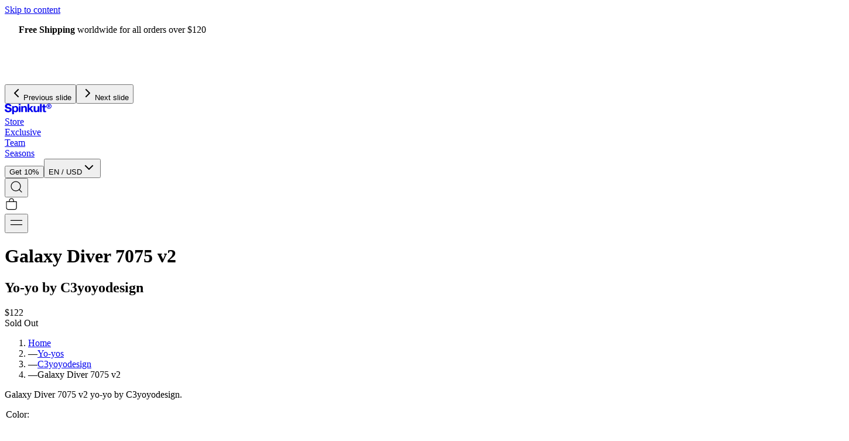

--- FILE ---
content_type: text/html
request_url: https://spinkult.com/products/galaxy-diver-7075-v2
body_size: 37224
content:
<!DOCTYPE html><html lang="en"><head><meta charSet="utf-8"/><meta name="viewport" content="width=device-width,initial-scale=1"/><meta name="google-site-verification" content="fKVoJVjB9uUV7otzq2jCMvtI7qaKzjorjzUwytgnwCc"/><meta name="facebook-domain-verification" content="3jcdnc2v0kmck54x72laf659mqbig7"/><title>Galaxy Diver 7075 v2 yo-yo by C3yoyodesign – Spinkult</title><meta property="og:title" content="Galaxy Diver 7075 v2 yo-yo by C3yoyodesign – Spinkult"/><meta property="twitter:title" content="Galaxy Diver 7075 v2 yo-yo by C3yoyodesign – Spinkult"/><meta name="description" content="Galaxy Diver 7075 v2 yo-yo by C3yoyodesign."/><meta property="og:description" content="Galaxy Diver 7075 v2 yo-yo by C3yoyodesign."/><meta property="twitter:description" content="Galaxy Diver 7075 v2 yo-yo by C3yoyodesign."/><meta property="twitter:site" content="@spinkult"/><meta property="twitter:creator" content="@spinkult"/><link rel="canonical" href="https://spinkult.com/products/galaxy-diver-7075-v2"/><meta property="og:url" content="https://spinkult.com/products/galaxy-diver-7075-v2"/><meta name="robots" content="index,follow"/><meta property="og:image" content="https://cdn.shopify.com/s/files/1/0510/1112/5448/products/c3yoyodesign-galaxy-diver-7075-v2-yo-yo-blue-orange-01.jpg?v=1689944632"/><meta property="og:image:url" content="https://cdn.shopify.com/s/files/1/0510/1112/5448/products/c3yoyodesign-galaxy-diver-7075-v2-yo-yo-blue-orange-01.jpg?v=1689944632"/><meta property="og:image:secure_url" content="https://cdn.shopify.com/s/files/1/0510/1112/5448/products/c3yoyodesign-galaxy-diver-7075-v2-yo-yo-blue-orange-01.jpg?v=1689944632"/><meta property="og:image:type" content="image/jpeg"/><meta property="og:image:width" content="1600"/><meta property="og:image:height" content="1600"/><meta property="og:image:alt" content="Galaxy Diver 7075 v2 yo-yo in Blue / Orange by C3yoyodesign"/><script type="application/ld+json">[{"@context":"https://schema.org","@type":"BreadcrumbList","itemListElement":[{"@type":"ListItem","position":1,"name":"Home","item":"https://spinkult.com/"},{"@type":"ListItem","position":2,"name":"Yo-yos","item":"https://spinkult.com/collections/yo-yos"},{"@type":"ListItem","position":3,"name":"C3yoyodesign","item":"https://spinkult.com/collections/c3yoyodesign"},{"@type":"ListItem","position":4,"name":"Galaxy Diver 7075 v2"}]},{"@context":"https://schema.org","@type":"Product","name":"Galaxy Diver 7075 v2","description":"Galaxy Diver 7075 v2 yo-yo by C3yoyodesign.","image":["https://cdn.shopify.com/s/files/1/0510/1112/5448/products/c3yoyodesign-galaxy-diver-7075-v2-yo-yo-blue-orange-01.jpg?v=1689944632"],"brand":{"@type":"Brand","name":"C3yoyodesign"},"sku":"C3-GDR7075V2-BL-OR","category":"Yo-Yos","url":"https://spinkult.com/products/galaxy-diver-7075-v2","offers":[{"@type":"Offer","url":"https://spinkult.com/products/galaxy-diver-7075-v2?Color=Blue+%2F+Orange","availability":"https://schema.org/OutOfStock","itemCondition":"https://schema.org/NewCondition","price":122,"priceCurrency":"USD","sku":"C3-GDR7075V2-BL-OR","hasMerchantReturnPolicy":{"@type":"MerchantReturnPolicy","returnPolicyCategory":"https://schema.org/MerchantReturnFiniteReturnWindow","merchantReturnDays":14,"returnMethod":"https://schema.org/ReturnByMail","returnFees":"https://schema.org/FreeReturn","merchantReturnLink":"https://spinkult.com/policies/refund-policy"},"shippingDetails":{"@type":"OfferShippingDetails","shippingDestination":[{"@type":"DefinedRegion","addressCountry":["AF","AX","AL","DZ","AD","AO","AI","AG","AR","AM","AC","AU","AT","AZ","BS","BH","BD","BB","BY","BE","BZ","BJ","BM","BT","BO","BA","BW","IO","VG","BN","BG","BF","BI","KH","CM","CA","CV","BQ","KY","CF","TD","CL","CN","CX","CC","CO","KM","CG","CD","CK","CR","CI","HR","CW","CY","CZ","DK","DJ","DM","DO","EC","EG","SV","GQ","ER","EE","SZ","ET","FK","FO","FJ","FI","FR","GF","PF","TF","GA","GM","GE","DE","GH","GI","GR","GL","GD","GP","GT","GG","GN","GW","GY","HT","HN","HK","HU","IS","IN","ID","IQ","IE","IM","IL","IT","JM","JP","JE","JO","KZ","KE","KI","XK","KW","KG","LA","LV","LB","LS","LR","LY","LI","LT","LU","MO","MG","MW","MY","MV","ML","MT","MQ","MR","MU","YT","MX","MD","MC","MN","ME","MS","MA","MZ","MM","NA","NR","NP","NL","NC","NZ","NI","NE","NG","NU","NF","MK","NO","OM","PK","PS","PA","PG","PY","PE","PH","PN","PL","PT","QA","RE","RO","RU","RW","WS","SM","ST","SA","SN","RS","SC","SL","SG","SX","SK","SI","SB","SO","ZA","GS","SS","KR","ES","LK","BL","SH","KN","LC","MF","PM","VC","SD","SR","SJ","CH","TW","TJ","TZ","TH","TL","TG","TK","TO","TT","TA","TN","TR","TM","TC","TV","UM","UG","UA","AE","GB","US","UY","UZ","VU","VA","VE","VN","WF","EH","YE","ZM","ZW"]}],"deliveryTime":{"@type":"ShippingDeliveryTime","handlingTime":{"@type":"QuantitativeValue","minValue":1,"maxValue":2,"unitCode":"DAY"}},"shippingSettingsLink":"https://spinkult.com/policies/shipping-policy"}},{"@type":"Offer","url":"https://spinkult.com/products/galaxy-diver-7075-v2?Color=Black+%2F+Red","availability":"https://schema.org/OutOfStock","itemCondition":"https://schema.org/NewCondition","price":133,"priceCurrency":"USD","sku":"C3-GDR7075V2-BK-RD","hasMerchantReturnPolicy":{"@type":"MerchantReturnPolicy","returnPolicyCategory":"https://schema.org/MerchantReturnFiniteReturnWindow","merchantReturnDays":14,"returnMethod":"https://schema.org/ReturnByMail","returnFees":"https://schema.org/FreeReturn","merchantReturnLink":"https://spinkult.com/policies/refund-policy"},"shippingDetails":{"@type":"OfferShippingDetails","shippingDestination":[{"@type":"DefinedRegion","addressCountry":["AF","AX","AL","DZ","AD","AO","AI","AG","AR","AM","AC","AU","AT","AZ","BS","BH","BD","BB","BY","BE","BZ","BJ","BM","BT","BO","BA","BW","IO","VG","BN","BG","BF","BI","KH","CM","CA","CV","BQ","KY","CF","TD","CL","CN","CX","CC","CO","KM","CG","CD","CK","CR","CI","HR","CW","CY","CZ","DK","DJ","DM","DO","EC","EG","SV","GQ","ER","EE","SZ","ET","FK","FO","FJ","FI","FR","GF","PF","TF","GA","GM","GE","DE","GH","GI","GR","GL","GD","GP","GT","GG","GN","GW","GY","HT","HN","HK","HU","IS","IN","ID","IQ","IE","IM","IL","IT","JM","JP","JE","JO","KZ","KE","KI","XK","KW","KG","LA","LV","LB","LS","LR","LY","LI","LT","LU","MO","MG","MW","MY","MV","ML","MT","MQ","MR","MU","YT","MX","MD","MC","MN","ME","MS","MA","MZ","MM","NA","NR","NP","NL","NC","NZ","NI","NE","NG","NU","NF","MK","NO","OM","PK","PS","PA","PG","PY","PE","PH","PN","PL","PT","QA","RE","RO","RU","RW","WS","SM","ST","SA","SN","RS","SC","SL","SG","SX","SK","SI","SB","SO","ZA","GS","SS","KR","ES","LK","BL","SH","KN","LC","MF","PM","VC","SD","SR","SJ","CH","TW","TJ","TZ","TH","TL","TG","TK","TO","TT","TA","TN","TR","TM","TC","TV","UM","UG","UA","AE","GB","US","UY","UZ","VU","VA","VE","VN","WF","EH","YE","ZM","ZW"]}],"deliveryTime":{"@type":"ShippingDeliveryTime","handlingTime":{"@type":"QuantitativeValue","minValue":1,"maxValue":2,"unitCode":"DAY"}},"shippingSettingsLink":"https://spinkult.com/policies/shipping-policy"}},{"@type":"Offer","url":"https://spinkult.com/products/galaxy-diver-7075-v2?Color=Dark+Rainbow","availability":"https://schema.org/OutOfStock","itemCondition":"https://schema.org/NewCondition","price":122,"priceCurrency":"USD","sku":"C3-GDR7075V2-DK-RBW","hasMerchantReturnPolicy":{"@type":"MerchantReturnPolicy","returnPolicyCategory":"https://schema.org/MerchantReturnFiniteReturnWindow","merchantReturnDays":14,"returnMethod":"https://schema.org/ReturnByMail","returnFees":"https://schema.org/FreeReturn","merchantReturnLink":"https://spinkult.com/policies/refund-policy"},"shippingDetails":{"@type":"OfferShippingDetails","shippingDestination":[{"@type":"DefinedRegion","addressCountry":["AF","AX","AL","DZ","AD","AO","AI","AG","AR","AM","AC","AU","AT","AZ","BS","BH","BD","BB","BY","BE","BZ","BJ","BM","BT","BO","BA","BW","IO","VG","BN","BG","BF","BI","KH","CM","CA","CV","BQ","KY","CF","TD","CL","CN","CX","CC","CO","KM","CG","CD","CK","CR","CI","HR","CW","CY","CZ","DK","DJ","DM","DO","EC","EG","SV","GQ","ER","EE","SZ","ET","FK","FO","FJ","FI","FR","GF","PF","TF","GA","GM","GE","DE","GH","GI","GR","GL","GD","GP","GT","GG","GN","GW","GY","HT","HN","HK","HU","IS","IN","ID","IQ","IE","IM","IL","IT","JM","JP","JE","JO","KZ","KE","KI","XK","KW","KG","LA","LV","LB","LS","LR","LY","LI","LT","LU","MO","MG","MW","MY","MV","ML","MT","MQ","MR","MU","YT","MX","MD","MC","MN","ME","MS","MA","MZ","MM","NA","NR","NP","NL","NC","NZ","NI","NE","NG","NU","NF","MK","NO","OM","PK","PS","PA","PG","PY","PE","PH","PN","PL","PT","QA","RE","RO","RU","RW","WS","SM","ST","SA","SN","RS","SC","SL","SG","SX","SK","SI","SB","SO","ZA","GS","SS","KR","ES","LK","BL","SH","KN","LC","MF","PM","VC","SD","SR","SJ","CH","TW","TJ","TZ","TH","TL","TG","TK","TO","TT","TA","TN","TR","TM","TC","TV","UM","UG","UA","AE","GB","US","UY","UZ","VU","VA","VE","VN","WF","EH","YE","ZM","ZW"]}],"deliveryTime":{"@type":"ShippingDeliveryTime","handlingTime":{"@type":"QuantitativeValue","minValue":1,"maxValue":2,"unitCode":"DAY"}},"shippingSettingsLink":"https://spinkult.com/policies/shipping-policy"}},{"@type":"Offer","url":"https://spinkult.com/products/galaxy-diver-7075-v2?Color=Mustard","availability":"https://schema.org/OutOfStock","itemCondition":"https://schema.org/NewCondition","price":111,"priceCurrency":"USD","sku":"C3-GDR7075V2-MD","hasMerchantReturnPolicy":{"@type":"MerchantReturnPolicy","returnPolicyCategory":"https://schema.org/MerchantReturnFiniteReturnWindow","merchantReturnDays":14,"returnMethod":"https://schema.org/ReturnByMail","returnFees":"https://schema.org/FreeReturn","merchantReturnLink":"https://spinkult.com/policies/refund-policy"},"shippingDetails":{"@type":"OfferShippingDetails","shippingDestination":[{"@type":"DefinedRegion","addressCountry":["AF","AX","AL","DZ","AD","AO","AI","AG","AR","AM","AC","AU","AT","AZ","BS","BH","BD","BB","BY","BE","BZ","BJ","BM","BT","BO","BA","BW","IO","VG","BN","BG","BF","BI","KH","CM","CA","CV","BQ","KY","CF","TD","CL","CN","CX","CC","CO","KM","CG","CD","CK","CR","CI","HR","CW","CY","CZ","DK","DJ","DM","DO","EC","EG","SV","GQ","ER","EE","SZ","ET","FK","FO","FJ","FI","FR","GF","PF","TF","GA","GM","GE","DE","GH","GI","GR","GL","GD","GP","GT","GG","GN","GW","GY","HT","HN","HK","HU","IS","IN","ID","IQ","IE","IM","IL","IT","JM","JP","JE","JO","KZ","KE","KI","XK","KW","KG","LA","LV","LB","LS","LR","LY","LI","LT","LU","MO","MG","MW","MY","MV","ML","MT","MQ","MR","MU","YT","MX","MD","MC","MN","ME","MS","MA","MZ","MM","NA","NR","NP","NL","NC","NZ","NI","NE","NG","NU","NF","MK","NO","OM","PK","PS","PA","PG","PY","PE","PH","PN","PL","PT","QA","RE","RO","RU","RW","WS","SM","ST","SA","SN","RS","SC","SL","SG","SX","SK","SI","SB","SO","ZA","GS","SS","KR","ES","LK","BL","SH","KN","LC","MF","PM","VC","SD","SR","SJ","CH","TW","TJ","TZ","TH","TL","TG","TK","TO","TT","TA","TN","TR","TM","TC","TV","UM","UG","UA","AE","GB","US","UY","UZ","VU","VA","VE","VN","WF","EH","YE","ZM","ZW"]}],"deliveryTime":{"@type":"ShippingDeliveryTime","handlingTime":{"@type":"QuantitativeValue","minValue":1,"maxValue":2,"unitCode":"DAY"}},"shippingSettingsLink":"https://spinkult.com/policies/shipping-policy"}},{"@type":"Offer","url":"https://spinkult.com/products/galaxy-diver-7075-v2?Color=Dark+Blue+%2F+Purple","availability":"https://schema.org/OutOfStock","itemCondition":"https://schema.org/NewCondition","price":122,"priceCurrency":"USD","sku":"C3-GDR7075V2-DK-BL-PRPL","hasMerchantReturnPolicy":{"@type":"MerchantReturnPolicy","returnPolicyCategory":"https://schema.org/MerchantReturnFiniteReturnWindow","merchantReturnDays":14,"returnMethod":"https://schema.org/ReturnByMail","returnFees":"https://schema.org/FreeReturn","merchantReturnLink":"https://spinkult.com/policies/refund-policy"},"shippingDetails":{"@type":"OfferShippingDetails","shippingDestination":[{"@type":"DefinedRegion","addressCountry":["AF","AX","AL","DZ","AD","AO","AI","AG","AR","AM","AC","AU","AT","AZ","BS","BH","BD","BB","BY","BE","BZ","BJ","BM","BT","BO","BA","BW","IO","VG","BN","BG","BF","BI","KH","CM","CA","CV","BQ","KY","CF","TD","CL","CN","CX","CC","CO","KM","CG","CD","CK","CR","CI","HR","CW","CY","CZ","DK","DJ","DM","DO","EC","EG","SV","GQ","ER","EE","SZ","ET","FK","FO","FJ","FI","FR","GF","PF","TF","GA","GM","GE","DE","GH","GI","GR","GL","GD","GP","GT","GG","GN","GW","GY","HT","HN","HK","HU","IS","IN","ID","IQ","IE","IM","IL","IT","JM","JP","JE","JO","KZ","KE","KI","XK","KW","KG","LA","LV","LB","LS","LR","LY","LI","LT","LU","MO","MG","MW","MY","MV","ML","MT","MQ","MR","MU","YT","MX","MD","MC","MN","ME","MS","MA","MZ","MM","NA","NR","NP","NL","NC","NZ","NI","NE","NG","NU","NF","MK","NO","OM","PK","PS","PA","PG","PY","PE","PH","PN","PL","PT","QA","RE","RO","RU","RW","WS","SM","ST","SA","SN","RS","SC","SL","SG","SX","SK","SI","SB","SO","ZA","GS","SS","KR","ES","LK","BL","SH","KN","LC","MF","PM","VC","SD","SR","SJ","CH","TW","TJ","TZ","TH","TL","TG","TK","TO","TT","TA","TN","TR","TM","TC","TV","UM","UG","UA","AE","GB","US","UY","UZ","VU","VA","VE","VN","WF","EH","YE","ZM","ZW"]}],"deliveryTime":{"@type":"ShippingDeliveryTime","handlingTime":{"@type":"QuantitativeValue","minValue":1,"maxValue":2,"unitCode":"DAY"}},"shippingSettingsLink":"https://spinkult.com/policies/shipping-policy"}},{"@type":"Offer","url":"https://spinkult.com/products/galaxy-diver-7075-v2?Color=Teal","availability":"https://schema.org/OutOfStock","itemCondition":"https://schema.org/NewCondition","price":111,"priceCurrency":"USD","sku":"C3-GDR7075V2-TL","hasMerchantReturnPolicy":{"@type":"MerchantReturnPolicy","returnPolicyCategory":"https://schema.org/MerchantReturnFiniteReturnWindow","merchantReturnDays":14,"returnMethod":"https://schema.org/ReturnByMail","returnFees":"https://schema.org/FreeReturn","merchantReturnLink":"https://spinkult.com/policies/refund-policy"},"shippingDetails":{"@type":"OfferShippingDetails","shippingDestination":[{"@type":"DefinedRegion","addressCountry":["AF","AX","AL","DZ","AD","AO","AI","AG","AR","AM","AC","AU","AT","AZ","BS","BH","BD","BB","BY","BE","BZ","BJ","BM","BT","BO","BA","BW","IO","VG","BN","BG","BF","BI","KH","CM","CA","CV","BQ","KY","CF","TD","CL","CN","CX","CC","CO","KM","CG","CD","CK","CR","CI","HR","CW","CY","CZ","DK","DJ","DM","DO","EC","EG","SV","GQ","ER","EE","SZ","ET","FK","FO","FJ","FI","FR","GF","PF","TF","GA","GM","GE","DE","GH","GI","GR","GL","GD","GP","GT","GG","GN","GW","GY","HT","HN","HK","HU","IS","IN","ID","IQ","IE","IM","IL","IT","JM","JP","JE","JO","KZ","KE","KI","XK","KW","KG","LA","LV","LB","LS","LR","LY","LI","LT","LU","MO","MG","MW","MY","MV","ML","MT","MQ","MR","MU","YT","MX","MD","MC","MN","ME","MS","MA","MZ","MM","NA","NR","NP","NL","NC","NZ","NI","NE","NG","NU","NF","MK","NO","OM","PK","PS","PA","PG","PY","PE","PH","PN","PL","PT","QA","RE","RO","RU","RW","WS","SM","ST","SA","SN","RS","SC","SL","SG","SX","SK","SI","SB","SO","ZA","GS","SS","KR","ES","LK","BL","SH","KN","LC","MF","PM","VC","SD","SR","SJ","CH","TW","TJ","TZ","TH","TL","TG","TK","TO","TT","TA","TN","TR","TM","TC","TV","UM","UG","UA","AE","GB","US","UY","UZ","VU","VA","VE","VN","WF","EH","YE","ZM","ZW"]}],"deliveryTime":{"@type":"ShippingDeliveryTime","handlingTime":{"@type":"QuantitativeValue","minValue":1,"maxValue":2,"unitCode":"DAY"}},"shippingSettingsLink":"https://spinkult.com/policies/shipping-policy"}}]}]</script><link rel="preconnect" href="https://cdn.shopify.com"/><link rel="preconnect" href="https://fonts.googleapis.com"/><link rel="dns-prefetch" href="https://static.klaviyo.com"/><link rel="preload" href="https://cdn.shopify.com/oxygen-v2/25150/26423/55013/2894287/assets/app-B_TUbGG_.css" as="style"/><link rel="stylesheet" href="https://cdn.shopify.com/oxygen-v2/25150/26423/55013/2894287/assets/app-B_TUbGG_.css"/><link rel="icon" type="image/svg+xml" href="/favicon.svg"/></head><body><div class="absolute left-0 top-0"><a href="#mainContent" class="sr-only p-4 focus:not-sr-only focus:block">Skip to content</a></div><div class="max-w-screen flex min-h-screen flex-col"><div class="bg-[#222] text-white sticky z-20 flex h-10 items-center justify-center sm:h-8.5 lg:relative"><div class="relative w-full lg:max-w-4xl" role="region" aria-roledescription="carousel"><div class="overflow-hidden"><div class="flex ml-0"><div role="group" aria-roledescription="slide" class="min-w-0 shrink-0 grow-0 basis-full flex flex-col items-center justify-center px-12 py-1"><div class="text-center text-xs"><div class="text-2xs mx-auto max-sm:max-w-[220px] lg:text-xs [&amp;_a]:underline [&amp;_a]:underline-offset-2"><div class="portableText"><p class="first:mt-0 last:mb-0 relative my-4"><strong>Free Shipping</strong> worldwide for all orders over $120</p></div></div></div></div><div role="group" aria-roledescription="slide" class="min-w-0 shrink-0 grow-0 basis-full flex flex-col items-center justify-center px-12 py-1"><div class="text-center text-xs"><div class="text-2xs mx-auto max-sm:max-w-[220px] lg:text-xs [&amp;_a]:underline [&amp;_a]:underline-offset-2"><div class="portableText"><p class="first:mt-0 last:mb-0 relative my-4"><strong>Spinkult Seasons</strong> is now over. <a class="inline-flex items-center underline transition-opacity duration-200 hover:opacity-60" href="/pages/seasons" data-discover="true">See the event page</a></p></div></div></div></div><div role="group" aria-roledescription="slide" class="min-w-0 shrink-0 grow-0 basis-full flex flex-col items-center justify-center px-12 py-1"><div class="text-center text-xs"><div class="text-2xs mx-auto max-sm:max-w-[220px] lg:text-xs [&amp;_a]:underline [&amp;_a]:underline-offset-2"><div class="portableText"><p class="first:mt-0 last:mb-0 relative my-4">US shipping is <strong>resumed</strong> – now with import duties paid and handled</p></div></div></div></div></div></div><button data-slot="button" class="inline-flex items-center justify-center gap-2 whitespace-nowrap text-sm font-medium transition-all disabled:pointer-events-none disabled:opacity-50 [&amp;_svg]:pointer-events-none [&amp;_svg:not([class*=&#x27;size-&#x27;])]:size-4 shrink-0 [&amp;_svg]:shrink-0 outline-none focus-visible:border-ring focus-visible:ring-ring/50 focus-visible:ring-[3px] aria-invalid:ring-destructive/20 dark:aria-invalid:ring-destructive/40 aria-invalid:border-destructive dark:hover:bg-accent/50 size-9 absolute h-8 w-8 cursor-pointer rounded-full top-1/2 -translate-y-1/2 text-muted-foreground hover:text-foreground left-0 !bg-transparent shadow-none !ring-0 !outline-0 hover:bg-transparent [&amp;_svg]:size-4" disabled=""><svg xmlns="http://www.w3.org/2000/svg" width="24" height="24" viewBox="0 0 24 24" fill="none" stroke="currentColor" stroke-width="2" stroke-linecap="square" stroke-linejoin="round" class="tabler-icon tabler-icon-chevron-left "><path d="M15 6l-6 6l6 6"></path></svg><span class="sr-only">Previous slide</span></button><button data-slot="button" class="inline-flex items-center justify-center gap-2 whitespace-nowrap text-sm font-medium transition-all disabled:pointer-events-none disabled:opacity-50 [&amp;_svg]:pointer-events-none [&amp;_svg:not([class*=&#x27;size-&#x27;])]:size-4 shrink-0 [&amp;_svg]:shrink-0 outline-none focus-visible:border-ring focus-visible:ring-ring/50 focus-visible:ring-[3px] aria-invalid:ring-destructive/20 dark:aria-invalid:ring-destructive/40 aria-invalid:border-destructive dark:hover:bg-accent/50 size-9 absolute h-8 w-8 cursor-pointer rounded-full top-1/2 -translate-y-1/2 text-muted-foreground hover:text-foreground right-0 !bg-transparent shadow-none !ring-0 !outline-0 hover:bg-transparent [&amp;_svg]:size-4" disabled=""><svg xmlns="http://www.w3.org/2000/svg" width="24" height="24" viewBox="0 0 24 24" fill="none" stroke="currentColor" stroke-width="2" stroke-linecap="square" stroke-linejoin="round" class="tabler-icon tabler-icon-chevron-right "><path d="M9 6l6 6l-6 6"></path></svg><span class="sr-only">Next slide</span></button></div></div><header class="sticky top-0 z-40 lg:relative text-foreground bg-background" role="banner"><div class="z-10"><div class="flex h-14 flex-row items-center justify-between gap-6 px-3 lg:h-14 lg:justify-start lg:px-4"><div class="lg:w-full"><div><a class="block w-20 py-3" aria-label="Spinkult - yo-yo concept store from Sweden" href="/" data-discover="true"><svg preserveAspectRatio="xMidYMid meet" width="80" height="18" viewBox="0 0 80 18" fill="none" xmlns="http://www.w3.org/2000/svg"><path d="M9.4285 6.55616C8.66181 6.26235 7.68815 6.00144 6.50047 5.7711C5.87253 5.65122 5.39511 5.5478 5.07056 5.46083C4.746 5.37151 4.44497 5.21638 4.1651 4.99074C3.88523 4.76509 3.74647 4.45718 3.74647 4.067C3.74647 3.61805 3.93462 3.26078 4.31326 2.99283C4.69191 2.72487 5.23989 2.59089 5.95484 2.59089C7.45767 2.59089 8.25024 3.14561 8.33255 4.25503H11.444C11.4229 3.56399 11.2465 2.89881 10.9149 2.26182C10.5833 1.62484 10.0282 1.09599 9.24741 0.675249C8.46896 0.252162 7.43885 0.0429688 6.16181 0.0429688C5.17874 0.0429688 4.26388 0.162843 3.41486 0.402593C2.56585 0.642342 1.865 1.06778 1.31232 1.68126C0.759643 2.29473 0.484478 3.11505 0.484478 4.14456C0.484478 4.90847 0.609125 5.54545 0.860771 6.0555C1.11242 6.56556 1.45343 6.96984 1.88147 7.27306C2.3095 7.57627 2.76811 7.80661 3.25729 7.96645C3.74647 8.12393 4.33913 8.28141 5.03528 8.43184C5.99247 8.64574 6.6651 8.80792 7.0555 8.92074C7.44356 9.03357 7.79633 9.22396 8.10913 9.49426C8.42427 9.76457 8.57949 10.1336 8.57949 10.6037C8.57949 11.652 7.74929 12.1762 6.08655 12.1762C5 12.1762 4.26623 11.9364 3.88523 11.4569C3.50423 10.9774 3.31373 10.4298 3.31373 9.81863H0C0 10.4556 0.136406 11.1372 0.406867 11.8635C0.677328 12.5898 1.26294 13.248 2.16134 13.838C3.05974 14.4279 4.3556 14.7217 6.05127 14.7217C7.627 14.7217 8.85466 14.4702 9.73189 13.9696C10.6091 13.4689 11.1947 12.8743 11.4911 12.1879C11.7874 11.5016 11.9356 10.8035 11.9356 10.0936C11.9356 9.15579 11.7098 8.40364 11.2559 7.83952C10.802 7.27541 10.1929 6.84762 9.4285 6.55146V6.55616Z" fill="currentColor"></path><path d="M22.1883 5.47482C21.8073 4.98357 21.3275 4.60044 20.7513 4.32073C20.1751 4.04102 19.5096 3.90234 18.757 3.90234C17.4729 3.90234 16.3863 4.41945 15.495 5.45601H15.4409L15.4597 4.23611H12.6328V18.0029H15.6479V13.3019C15.9865 13.7227 16.4287 14.0517 16.9719 14.2915C17.5152 14.5312 18.0914 14.6511 18.6982 14.6511C19.4555 14.6511 20.1281 14.5124 20.7161 14.2351C21.304 13.9577 21.7932 13.5722 22.1836 13.0786C22.574 12.585 22.8656 12.0162 23.0585 11.3698C23.2513 10.7258 23.3478 10.0395 23.3478 9.31081C23.3478 8.58216 23.249 7.86056 23.0561 7.20007C22.8609 6.53959 22.5717 5.96607 22.1907 5.47482H22.1883ZM19.9588 10.9608C19.7871 11.4474 19.5237 11.8282 19.1686 12.1032C18.8134 12.3782 18.376 12.5145 17.8586 12.5145C17.0848 12.5145 16.4969 12.2184 16.0971 11.6284C15.6973 11.0384 15.4973 10.2533 15.4973 9.27555C15.4973 8.56805 15.5985 7.97338 15.7984 7.48918C16.0006 7.00498 16.2782 6.64066 16.6356 6.39856C16.9931 6.15646 17.4 6.03423 17.8562 6.03423C18.5641 6.03423 19.1333 6.31159 19.566 6.86865C19.9988 7.42572 20.2151 8.22723 20.2151 9.2732C20.2151 9.91018 20.1281 10.4719 19.9564 10.9585L19.9588 10.9608Z" fill="currentColor"></path><path d="M27.1271 0.433594H24.0156V2.79348H27.1271V0.433594Z" fill="currentColor"></path><path d="M27.0901 4.23438H24.0703V14.3297H27.0901V4.23438Z" fill="currentColor"></path><path d="M36.8769 4.72878C36.1996 4.21168 35.4141 3.95312 34.5204 3.95312C33.0481 3.95312 31.8793 4.45143 31.0162 5.44803V4.23283H28.1328V14.3282H31.1479V8.65409C31.1479 7.93719 31.3125 7.35898 31.6441 6.91943C31.9757 6.47989 32.4837 6.25895 33.1704 6.25895C33.9019 6.25895 34.3699 6.47989 34.5721 6.91943C34.7744 7.35898 34.8755 7.88078 34.8755 8.48486V14.3282H37.8906V8.00066C37.8906 6.33652 37.5519 5.24589 36.8746 4.72878H36.8769Z" fill="currentColor"></path><path d="M48.9949 4.23197H45.3566L41.9135 8.07266V0.433594H38.8984V14.3273H41.9135V11.1824L42.9412 10.1317L45.7493 14.3273H49.35L45.0038 8.2231L48.9949 4.23197Z" fill="currentColor"></path><path d="M56.1716 9.90609C56.1716 10.6371 55.9953 11.22 55.6425 11.6549C55.2897 12.0897 54.7841 12.3059 54.1255 12.3059C53.42 12.3059 52.9637 12.0967 52.7521 11.676C52.5428 11.2553 52.4369 10.7217 52.4369 10.0777V4.23908H49.4219V10.5713C49.4219 13.2649 50.5461 14.6118 52.7944 14.6118C54.2408 14.6118 55.4073 14.1135 56.2986 13.1145V14.3344H59.1843V4.23438H56.1693V9.90609H56.1716Z" fill="currentColor"></path><path d="M63.265 0.433594H60.25V14.3273H63.265V0.433594Z" fill="currentColor"></path><path d="M68.5151 1.22266H65.5V4.23598H63.6797V6.25739H65.5V11.6682C65.5 12.7541 65.7093 13.5157 66.1279 13.9529C66.5466 14.3901 67.2357 14.6087 68.1929 14.6087C69.0184 14.6087 69.8438 14.5146 70.667 14.3289V12.3075C70.3589 12.418 70.0414 12.4721 69.7098 12.4721C69.3382 12.4721 69.0654 12.4133 68.8914 12.2934C68.7173 12.1736 68.6115 12.0231 68.5715 11.8421C68.5315 11.6612 68.5127 11.4144 68.5127 11.1041V6.25504H70.667V4.23363H68.5127V1.22266H68.5151Z" fill="currentColor"></path><path d="M76.8561 4.5391C77.0019 4.48739 77.136 4.40747 77.2536 4.3064C77.3735 4.20533 77.4676 4.0737 77.5264 3.92797C77.5923 3.74699 77.6252 3.5566 77.6228 3.36621C77.6652 2.93842 77.4817 2.52003 77.1383 2.26148C76.7127 2.02408 76.2282 1.91361 75.7414 1.94182H73.9375V6.7509H74.9088V4.70598H75.5015L76.6656 6.7509H77.6369L76.3669 4.66603C76.5363 4.64017 76.7009 4.59786 76.8608 4.5391H76.8561ZM74.9159 3.94678V2.70572H76.0518C76.1623 2.72218 76.2682 2.75273 76.3717 2.79269C76.461 2.835 76.5386 2.89376 76.6045 2.96663C76.675 3.05359 76.708 3.16407 76.7009 3.27689C76.7009 3.56835 76.6139 3.75169 76.4398 3.82925C76.2235 3.91387 75.993 3.95383 75.7602 3.94678H74.9159Z" fill="currentColor"></path><path d="M75.6424 8.4881e-06C73.2318 -0.00469248 71.2727 1.94386 71.2656 4.3531C71.2609 6.76235 73.2106 8.7203 75.6212 8.72735C78.0319 8.73205 79.9909 6.7835 79.998 4.37426V4.35545C79.9933 1.95091 78.046 0.00470945 75.6424 8.4881e-06ZM75.6542 7.7284H75.6448V7.7566C73.7798 7.7519 72.2722 6.23584 72.2793 4.37191C72.284 2.50797 73.8009 1.00131 75.6659 1.00837C77.5145 1.01307 79.0173 2.50562 79.0314 4.3531C79.0314 6.21704 77.5192 7.7284 75.6542 7.7284Z" fill="currentColor"></path></svg></a></div></div><div class="hidden items-center gap-8 self-stretch whitespace-nowrap lg:flex"><nav class="flex items-center gap-6 self-stretch" aria-label="Main navigation"><div data-menu-title="Store" class="menu-item"><a class="text-sm transition hover:text-foreground/60 font-semibold tracking-tight" href="/" data-discover="true">Store</a></div><div data-menu-title="Exclusive" class="menu-item"><a class="text-sm transition hover:text-foreground/60" href="/collections/spinkult-edition-yo-yos" data-discover="true">Exclusive</a></div><div data-menu-title="Team" class="menu-item"><a class="text-sm transition hover:text-foreground/60" href="/pages/team" data-discover="true">Team</a></div><div data-menu-title="Seasons" class="menu-item"><a class="text-sm transition hover:text-foreground/60" href="/pages/seasons" data-discover="true"><div class="seasons-theme bg-primary mr-2 inline-block size-2.5 animate-pulse rounded-full"></div>Seasons</a></div></nav></div><div class="relative ml-auto flex w-full flex-row items-center justify-end gap-3.5 lg:gap-5"><div class="flex flex-row items-center gap-3.5 lg:gap-5"><button class="text-2xs lg:text-xs font-medium cursor-pointer hover:text-foreground/60 transition">Get 10%</button><button type="button" role="combobox" aria-controls="radix-:Rp7j8j5:" aria-expanded="false" aria-autocomplete="none" dir="ltr" data-state="closed" data-slot="select-trigger" data-size="default" class="border-input data-[placeholder]:text-muted-foreground [&amp;_svg:not([class*=&#x27;text-&#x27;])]:text-muted-foreground focus-visible:border-ring focus-visible:ring-ring/50 aria-invalid:ring-destructive/20 dark:aria-invalid:ring-destructive/40 aria-invalid:border-destructive dark:bg-input/30 dark:hover:bg-input/50 flex items-center justify-between whitespace-nowrap transition-[color,box-shadow] outline-none focus-visible:ring-[3px] disabled:cursor-not-allowed disabled:opacity-50 data-[size=default]:h-9 data-[size=sm]:h-8 *:data-[slot=select-value]:line-clamp-1 *:data-[slot=select-value]:flex *:data-[slot=select-value]:items-center *:data-[slot=select-value]:gap-2 [&amp;_svg]:pointer-events-none [&amp;_svg]:shrink-0 [&amp;_svg:not([class*=&#x27;size-&#x27;])]:size-4 h-auto! w-auto cursor-pointer gap-1 rounded-none border-0 bg-transparent px-0 py-0 text-2xs lg:text-xs font-medium shadow-none ring-0! outline-0! hover:bg-transparent focus:ring-0! [&amp;_svg]:hidden hover:text-foreground/60" title="Select country"><span data-slot="select-value" style="pointer-events:none">EN<!-- --> / <!-- -->USD</span><svg xmlns="http://www.w3.org/2000/svg" width="24" height="24" viewBox="0 0 24 24" fill="none" stroke="currentColor" stroke-width="2" stroke-linecap="square" stroke-linejoin="round" class="tabler-icon tabler-icon-chevron-down size-4" aria-hidden="true"><path d="M6 9l6 6l6 -6"></path></svg></button><select aria-hidden="true" tabindex="-1" style="position:absolute;border:0;width:1px;height:1px;padding:0;margin:-1px;overflow:hidden;clip:rect(0, 0, 0, 0);white-space:nowrap;word-wrap:normal"></select></div><div class="flex flex-row gap-3 lg:gap-3"><button class="items-center justify-center hover:text-foreground/60 transition cursor-pointer" aria-label="Search"><svg xmlns="http://www.w3.org/2000/svg" width="24" height="24" viewBox="0 0 24 24" fill="none" stroke="currentColor" stroke-width="1.2" stroke-linecap="round" stroke-linejoin="round"><circle cx="11" cy="11" r="8"></circle><path d="m21 21-4.35-4.35"></path></svg></button><!--$--><div class="relative cursor-pointer hover:text-foreground/60 transition"><svg xmlns="http://www.w3.org/2000/svg" width="24" height="24" viewBox="0 0 24 24" fill="none" stroke="currentColor" stroke-width="1.2" stroke-linecap="round" stroke-linejoin="round"><path d="M3 7.39844H20.2V17.5984C20.2 18.3941 19.8839 19.1571 19.3213 19.7198C18.7587 20.2824 17.9957 20.5984 17.2 20.5984H6C5.20435 20.5984 4.44129 20.2824 3.87868 19.7198C3.31607 19.1571 3 18.3941 3 17.5984V7.39844Z" stroke="currentColor" stroke-width="1.2" stroke-miterlimit="10"></path><path d="M8 7.10156V5.6C8 4.64522 8.37928 3.72955 9.05442 3.05442C9.72955 2.37928 10.6452 2 11.6 2C12.5548 2 13.4705 2.37928 14.1456 3.05442C14.8207 3.72955 15.2 4.64522 15.2 5.6V7.10156" stroke="currentColor" stroke-width="1.2" stroke-miterlimit="10"></path></svg></div><!--/$--><button aria-label="Open navigation menu" class="cursor-pointer hover:text-foreground/60 active:text-foreground/40 transition" type="button" aria-haspopup="dialog" aria-expanded="false" aria-controls="radix-:Re7j8j5:" data-state="closed"><svg xmlns="http://www.w3.org/2000/svg" width="24" height="24" viewBox="0 0 24 24" fill="none" stroke="currentColor" stroke-width="1.2" stroke-linecap="round" stroke-linejoin="round"><path d="M2.39844 8.39844H21.5984M2.39844 15.6134H21.5984" stroke="currentColor" stroke-width="1.2" stroke-miterlimit="10"></path></svg></button></div></div><!--$--><!--$--><!--/$--><!--/$--></div></div></header><main class="relative grow" id="mainContent" role="main"><div class="mx-auto"><div class="gap-0 grid items-start lg:grid-cols-3 lg:gap-6 lg:px-4"><div class="lg:col-start-3 lg:row-span-6 lg:row-start-1 lg:h-full"><div class="sticky top-8 flex flex-col gap-12 max-lg:pt-4 lg:mx-auto lg:pb-12"><div class="flex flex-col gap-6"><div class="flex flex-col space-y-5"><div class="flex flex-col gap-6 max-lg:px-3"><div class="order-2 flex flex-col gap-2"><div class="order-2 flex flex-col space-y-2"><div class="flex flex-col space-y-0.5"><h1 class="text-sm font-semibold">Galaxy Diver 7075 v2</h1><h2 class="text-xs opacity-50">Yo-yo by C3yoyodesign</h2></div><div class="flex flex-row gap-2 text-xs"><div>$122</div></div></div><div class="text-xs order-1"><div class="text-foreground opacity-35">Sold Out</div></div></div><div class="order-1"><nav aria-label="Breadcrumb"><ol class="flex items-center gap-2 text-xs whitespace-nowrap"><li><a class="underline-offset-2 opacity-50 hover:underline" href="/" data-discover="true">Home</a></li><li class="flex items-center gap-2"><span aria-hidden="true" class="opacity-50">—</span><a class="underline-offset-2 opacity-50 hover:underline" href="/collections/yo-yos" data-discover="true">Yo-yos</a></li><li class="flex items-center gap-2"><span aria-hidden="true" class="opacity-50">—</span><a class="underline-offset-2 opacity-50 hover:underline" href="/collections/c3yoyodesign" data-discover="true">C3yoyodesign</a></li><li class="flex items-center gap-2"><span aria-hidden="true" class="opacity-50">—</span><span aria-current="page" class="truncate max-lg:max-w-24">Galaxy Diver 7075 v2</span></li></ol></nav></div><div class="prose prose-xs order-3"><p>Galaxy Diver 7075 v2 yo-yo by C3yoyodesign.</p></div></div><div class="flex flex-col gap-4"><div class="flex max-w-screen flex-col gap-2"><legend class="text-xs max-lg:px-3"><div class="flex flex-row gap-1.5"><div class="font-medium">Color<!-- -->:</div><div class="opacity-50">Blue / Orange</div></div></legend><div class="swimlane gap-1.5 max-lg:px-3 lg:flex lg:flex-wrap lg:gap-1.5"><button type="button" class="flex cursor-pointer flex-col rounded-xs border text-left text-xs border-gray-400 opacity-50" title="Color: Blue / Orange" aria-label="Color: Blue / Orange"><div class="relative w-16 bg-neutral-50 sm:w-18"><div class="aspect-[4/5] w-full p-0.5 sm:p-0.5 opacity-35"><img alt="Galaxy Diver 7075 v2 yo-yo in Blue / Orange by C3yoyodesign" decoding="async" height="100" loading="lazy" sizes="100px" src="https://cdn.shopify.com/s/files/1/0510/1112/5448/products/c3yoyodesign-galaxy-diver-7075-v2-yo-yo-blue-orange-01.jpg?v=1689944632&amp;width=100&amp;height=100&amp;crop=center" srcSet="https://cdn.shopify.com/s/files/1/0510/1112/5448/products/c3yoyodesign-galaxy-diver-7075-v2-yo-yo-blue-orange-01.jpg?v=1689944632&amp;width=200&amp;height=200&amp;crop=center 200w, https://cdn.shopify.com/s/files/1/0510/1112/5448/products/c3yoyodesign-galaxy-diver-7075-v2-yo-yo-blue-orange-01.jpg?v=1689944632&amp;width=400&amp;height=400&amp;crop=center 400w, https://cdn.shopify.com/s/files/1/0510/1112/5448/products/c3yoyodesign-galaxy-diver-7075-v2-yo-yo-blue-orange-01.jpg?v=1689944632&amp;width=600&amp;height=600&amp;crop=center 600w, https://cdn.shopify.com/s/files/1/0510/1112/5448/products/c3yoyodesign-galaxy-diver-7075-v2-yo-yo-blue-orange-01.jpg?v=1689944632&amp;width=800&amp;height=800&amp;crop=center 800w, https://cdn.shopify.com/s/files/1/0510/1112/5448/products/c3yoyodesign-galaxy-diver-7075-v2-yo-yo-blue-orange-01.jpg?v=1689944632&amp;width=1000&amp;height=1000&amp;crop=center 1000w, https://cdn.shopify.com/s/files/1/0510/1112/5448/products/c3yoyodesign-galaxy-diver-7075-v2-yo-yo-blue-orange-01.jpg?v=1689944632&amp;width=1200&amp;height=1200&amp;crop=center 1200w, https://cdn.shopify.com/s/files/1/0510/1112/5448/products/c3yoyodesign-galaxy-diver-7075-v2-yo-yo-blue-orange-01.jpg?v=1689944632&amp;width=1400&amp;height=1400&amp;crop=center 1400w, https://cdn.shopify.com/s/files/1/0510/1112/5448/products/c3yoyodesign-galaxy-diver-7075-v2-yo-yo-blue-orange-01.jpg?v=1689944632&amp;width=1600&amp;height=1600&amp;crop=center 1600w" width="100" class="block h-full w-full object-contain object-center mix-blend-multiply" style="width:100%;aspect-ratio:1600/1600"/></div><div class="absolute inset-0 flex items-center justify-center"><div class="h-px w-full origin-center rotate-45 transform bg-gray-400"></div></div></div></button><button type="button" class="flex cursor-pointer flex-col rounded-xs border text-left text-xs border-gray-200 hover:border-gray-300 opacity-50" title="Color: Black / Red" aria-label="Color: Black / Red"><div class="relative w-16 bg-neutral-50 sm:w-18"><div class="aspect-[4/5] w-full p-0.5 sm:p-0.5 opacity-35"><img alt="Galaxy Diver 7075 v2 yo-yo in Black / Red by C3yoyodesign" decoding="async" height="100" loading="lazy" sizes="100px" src="https://cdn.shopify.com/s/files/1/0510/1112/5448/products/c3yoyodesign-galaxy-diver-7075-v2-yo-yo-black-red-01.jpg?v=1689944632&amp;width=100&amp;height=100&amp;crop=center" srcSet="https://cdn.shopify.com/s/files/1/0510/1112/5448/products/c3yoyodesign-galaxy-diver-7075-v2-yo-yo-black-red-01.jpg?v=1689944632&amp;width=200&amp;height=200&amp;crop=center 200w, https://cdn.shopify.com/s/files/1/0510/1112/5448/products/c3yoyodesign-galaxy-diver-7075-v2-yo-yo-black-red-01.jpg?v=1689944632&amp;width=400&amp;height=400&amp;crop=center 400w, https://cdn.shopify.com/s/files/1/0510/1112/5448/products/c3yoyodesign-galaxy-diver-7075-v2-yo-yo-black-red-01.jpg?v=1689944632&amp;width=600&amp;height=600&amp;crop=center 600w, https://cdn.shopify.com/s/files/1/0510/1112/5448/products/c3yoyodesign-galaxy-diver-7075-v2-yo-yo-black-red-01.jpg?v=1689944632&amp;width=800&amp;height=800&amp;crop=center 800w, https://cdn.shopify.com/s/files/1/0510/1112/5448/products/c3yoyodesign-galaxy-diver-7075-v2-yo-yo-black-red-01.jpg?v=1689944632&amp;width=1000&amp;height=1000&amp;crop=center 1000w, https://cdn.shopify.com/s/files/1/0510/1112/5448/products/c3yoyodesign-galaxy-diver-7075-v2-yo-yo-black-red-01.jpg?v=1689944632&amp;width=1200&amp;height=1200&amp;crop=center 1200w, https://cdn.shopify.com/s/files/1/0510/1112/5448/products/c3yoyodesign-galaxy-diver-7075-v2-yo-yo-black-red-01.jpg?v=1689944632&amp;width=1400&amp;height=1400&amp;crop=center 1400w, https://cdn.shopify.com/s/files/1/0510/1112/5448/products/c3yoyodesign-galaxy-diver-7075-v2-yo-yo-black-red-01.jpg?v=1689944632&amp;width=1600&amp;height=1600&amp;crop=center 1600w" width="100" class="block h-full w-full object-contain object-center mix-blend-multiply" style="width:100%;aspect-ratio:1600/1600"/></div><div class="absolute inset-0 flex items-center justify-center"><div class="h-px w-full origin-center rotate-45 transform bg-gray-400"></div></div></div></button><button type="button" class="flex cursor-pointer flex-col rounded-xs border text-left text-xs border-gray-200 hover:border-gray-300 opacity-50" title="Color: Dark Rainbow" aria-label="Color: Dark Rainbow"><div class="relative w-16 bg-neutral-50 sm:w-18"><div class="aspect-[4/5] w-full p-0.5 sm:p-0.5 opacity-35"><img alt="Galaxy Diver 7075 v2 yo-yo in Dark Rainbow by C3yoyodesign" decoding="async" height="100" loading="lazy" sizes="100px" src="https://cdn.shopify.com/s/files/1/0510/1112/5448/products/c3yoyodesign-galaxy-diver-7075-v2-yo-yo-dark-rainbow-01.jpg?v=1689944632&amp;width=100&amp;height=100&amp;crop=center" srcSet="https://cdn.shopify.com/s/files/1/0510/1112/5448/products/c3yoyodesign-galaxy-diver-7075-v2-yo-yo-dark-rainbow-01.jpg?v=1689944632&amp;width=200&amp;height=200&amp;crop=center 200w, https://cdn.shopify.com/s/files/1/0510/1112/5448/products/c3yoyodesign-galaxy-diver-7075-v2-yo-yo-dark-rainbow-01.jpg?v=1689944632&amp;width=400&amp;height=400&amp;crop=center 400w, https://cdn.shopify.com/s/files/1/0510/1112/5448/products/c3yoyodesign-galaxy-diver-7075-v2-yo-yo-dark-rainbow-01.jpg?v=1689944632&amp;width=600&amp;height=600&amp;crop=center 600w, https://cdn.shopify.com/s/files/1/0510/1112/5448/products/c3yoyodesign-galaxy-diver-7075-v2-yo-yo-dark-rainbow-01.jpg?v=1689944632&amp;width=800&amp;height=800&amp;crop=center 800w, https://cdn.shopify.com/s/files/1/0510/1112/5448/products/c3yoyodesign-galaxy-diver-7075-v2-yo-yo-dark-rainbow-01.jpg?v=1689944632&amp;width=1000&amp;height=1000&amp;crop=center 1000w, https://cdn.shopify.com/s/files/1/0510/1112/5448/products/c3yoyodesign-galaxy-diver-7075-v2-yo-yo-dark-rainbow-01.jpg?v=1689944632&amp;width=1200&amp;height=1200&amp;crop=center 1200w, https://cdn.shopify.com/s/files/1/0510/1112/5448/products/c3yoyodesign-galaxy-diver-7075-v2-yo-yo-dark-rainbow-01.jpg?v=1689944632&amp;width=1400&amp;height=1400&amp;crop=center 1400w, https://cdn.shopify.com/s/files/1/0510/1112/5448/products/c3yoyodesign-galaxy-diver-7075-v2-yo-yo-dark-rainbow-01.jpg?v=1689944632&amp;width=1600&amp;height=1600&amp;crop=center 1600w" width="100" class="block h-full w-full object-contain object-center mix-blend-multiply" style="width:100%;aspect-ratio:1600/1600"/></div><div class="absolute inset-0 flex items-center justify-center"><div class="h-px w-full origin-center rotate-45 transform bg-gray-400"></div></div></div></button><button type="button" class="flex cursor-pointer flex-col rounded-xs border text-left text-xs border-gray-200 hover:border-gray-300 opacity-50" title="Color: Mustard" aria-label="Color: Mustard"><div class="relative w-16 bg-neutral-50 sm:w-18"><div class="aspect-[4/5] w-full p-0.5 sm:p-0.5 opacity-35"><img alt="Galaxy Diver 7075 v2 yo-yo in Mustard by C3yoyodesign" decoding="async" height="100" loading="lazy" sizes="100px" src="https://cdn.shopify.com/s/files/1/0510/1112/5448/products/c3yoyodesign-galaxy-diver-7075-v2-yo-yo-mustard-yellow-01.jpg?v=1689944632&amp;width=100&amp;height=100&amp;crop=center" srcSet="https://cdn.shopify.com/s/files/1/0510/1112/5448/products/c3yoyodesign-galaxy-diver-7075-v2-yo-yo-mustard-yellow-01.jpg?v=1689944632&amp;width=200&amp;height=200&amp;crop=center 200w, https://cdn.shopify.com/s/files/1/0510/1112/5448/products/c3yoyodesign-galaxy-diver-7075-v2-yo-yo-mustard-yellow-01.jpg?v=1689944632&amp;width=400&amp;height=400&amp;crop=center 400w, https://cdn.shopify.com/s/files/1/0510/1112/5448/products/c3yoyodesign-galaxy-diver-7075-v2-yo-yo-mustard-yellow-01.jpg?v=1689944632&amp;width=600&amp;height=600&amp;crop=center 600w, https://cdn.shopify.com/s/files/1/0510/1112/5448/products/c3yoyodesign-galaxy-diver-7075-v2-yo-yo-mustard-yellow-01.jpg?v=1689944632&amp;width=800&amp;height=800&amp;crop=center 800w, https://cdn.shopify.com/s/files/1/0510/1112/5448/products/c3yoyodesign-galaxy-diver-7075-v2-yo-yo-mustard-yellow-01.jpg?v=1689944632&amp;width=1000&amp;height=1000&amp;crop=center 1000w, https://cdn.shopify.com/s/files/1/0510/1112/5448/products/c3yoyodesign-galaxy-diver-7075-v2-yo-yo-mustard-yellow-01.jpg?v=1689944632&amp;width=1200&amp;height=1200&amp;crop=center 1200w, https://cdn.shopify.com/s/files/1/0510/1112/5448/products/c3yoyodesign-galaxy-diver-7075-v2-yo-yo-mustard-yellow-01.jpg?v=1689944632&amp;width=1400&amp;height=1400&amp;crop=center 1400w, https://cdn.shopify.com/s/files/1/0510/1112/5448/products/c3yoyodesign-galaxy-diver-7075-v2-yo-yo-mustard-yellow-01.jpg?v=1689944632&amp;width=1600&amp;height=1600&amp;crop=center 1600w" width="100" class="block h-full w-full object-contain object-center mix-blend-multiply" style="width:100%;aspect-ratio:1600/1600"/></div><div class="absolute inset-0 flex items-center justify-center"><div class="h-px w-full origin-center rotate-45 transform bg-gray-400"></div></div></div></button><button type="button" class="flex cursor-pointer flex-col rounded-xs border text-left text-xs border-gray-200 hover:border-gray-300 opacity-50" title="Color: Dark Blue / Purple" aria-label="Color: Dark Blue / Purple"><div class="relative w-16 bg-neutral-50 sm:w-18"><div class="aspect-[4/5] w-full p-0.5 sm:p-0.5 opacity-35"><img alt="Galaxy Diver 7075 v2 yo-yo in Dark Blue / Purple by C3yoyodesign" decoding="async" height="100" loading="lazy" sizes="100px" src="https://cdn.shopify.com/s/files/1/0510/1112/5448/products/c3yoyodesign-galaxy-diver-7075-v2-yo-yo-dark-blue-purple-01.jpg?v=1689944632&amp;width=100&amp;height=100&amp;crop=center" srcSet="https://cdn.shopify.com/s/files/1/0510/1112/5448/products/c3yoyodesign-galaxy-diver-7075-v2-yo-yo-dark-blue-purple-01.jpg?v=1689944632&amp;width=200&amp;height=200&amp;crop=center 200w, https://cdn.shopify.com/s/files/1/0510/1112/5448/products/c3yoyodesign-galaxy-diver-7075-v2-yo-yo-dark-blue-purple-01.jpg?v=1689944632&amp;width=400&amp;height=400&amp;crop=center 400w, https://cdn.shopify.com/s/files/1/0510/1112/5448/products/c3yoyodesign-galaxy-diver-7075-v2-yo-yo-dark-blue-purple-01.jpg?v=1689944632&amp;width=600&amp;height=600&amp;crop=center 600w, https://cdn.shopify.com/s/files/1/0510/1112/5448/products/c3yoyodesign-galaxy-diver-7075-v2-yo-yo-dark-blue-purple-01.jpg?v=1689944632&amp;width=800&amp;height=800&amp;crop=center 800w, https://cdn.shopify.com/s/files/1/0510/1112/5448/products/c3yoyodesign-galaxy-diver-7075-v2-yo-yo-dark-blue-purple-01.jpg?v=1689944632&amp;width=1000&amp;height=1000&amp;crop=center 1000w, https://cdn.shopify.com/s/files/1/0510/1112/5448/products/c3yoyodesign-galaxy-diver-7075-v2-yo-yo-dark-blue-purple-01.jpg?v=1689944632&amp;width=1200&amp;height=1200&amp;crop=center 1200w, https://cdn.shopify.com/s/files/1/0510/1112/5448/products/c3yoyodesign-galaxy-diver-7075-v2-yo-yo-dark-blue-purple-01.jpg?v=1689944632&amp;width=1400&amp;height=1400&amp;crop=center 1400w, https://cdn.shopify.com/s/files/1/0510/1112/5448/products/c3yoyodesign-galaxy-diver-7075-v2-yo-yo-dark-blue-purple-01.jpg?v=1689944632&amp;width=1600&amp;height=1600&amp;crop=center 1600w" width="100" class="block h-full w-full object-contain object-center mix-blend-multiply" style="width:100%;aspect-ratio:1600/1600"/></div><div class="absolute inset-0 flex items-center justify-center"><div class="h-px w-full origin-center rotate-45 transform bg-gray-400"></div></div></div></button><button type="button" class="flex cursor-pointer flex-col rounded-xs border text-left text-xs border-gray-200 hover:border-gray-300 opacity-50" title="Color: Teal" aria-label="Color: Teal"><div class="relative w-16 bg-neutral-50 sm:w-18"><div class="aspect-[4/5] w-full p-0.5 sm:p-0.5 opacity-35"><img alt="Galaxy Diver 7075 v2 yo-yo in Teal by C3yoyodesign" decoding="async" height="100" loading="lazy" sizes="100px" src="https://cdn.shopify.com/s/files/1/0510/1112/5448/products/c3yoyodesign-galaxy-diver-7075-v2-yo-yo-teal-green-01.jpg?v=1689944632&amp;width=100&amp;height=100&amp;crop=center" srcSet="https://cdn.shopify.com/s/files/1/0510/1112/5448/products/c3yoyodesign-galaxy-diver-7075-v2-yo-yo-teal-green-01.jpg?v=1689944632&amp;width=200&amp;height=200&amp;crop=center 200w, https://cdn.shopify.com/s/files/1/0510/1112/5448/products/c3yoyodesign-galaxy-diver-7075-v2-yo-yo-teal-green-01.jpg?v=1689944632&amp;width=400&amp;height=400&amp;crop=center 400w, https://cdn.shopify.com/s/files/1/0510/1112/5448/products/c3yoyodesign-galaxy-diver-7075-v2-yo-yo-teal-green-01.jpg?v=1689944632&amp;width=600&amp;height=600&amp;crop=center 600w, https://cdn.shopify.com/s/files/1/0510/1112/5448/products/c3yoyodesign-galaxy-diver-7075-v2-yo-yo-teal-green-01.jpg?v=1689944632&amp;width=800&amp;height=800&amp;crop=center 800w, https://cdn.shopify.com/s/files/1/0510/1112/5448/products/c3yoyodesign-galaxy-diver-7075-v2-yo-yo-teal-green-01.jpg?v=1689944632&amp;width=1000&amp;height=1000&amp;crop=center 1000w, https://cdn.shopify.com/s/files/1/0510/1112/5448/products/c3yoyodesign-galaxy-diver-7075-v2-yo-yo-teal-green-01.jpg?v=1689944632&amp;width=1200&amp;height=1200&amp;crop=center 1200w, https://cdn.shopify.com/s/files/1/0510/1112/5448/products/c3yoyodesign-galaxy-diver-7075-v2-yo-yo-teal-green-01.jpg?v=1689944632&amp;width=1400&amp;height=1400&amp;crop=center 1400w, https://cdn.shopify.com/s/files/1/0510/1112/5448/products/c3yoyodesign-galaxy-diver-7075-v2-yo-yo-teal-green-01.jpg?v=1689944632&amp;width=1600&amp;height=1600&amp;crop=center 1600w" width="100" class="block h-full w-full object-contain object-center mix-blend-multiply" style="width:100%;aspect-ratio:1600/1600"/></div><div class="absolute inset-0 flex items-center justify-center"><div class="h-px w-full origin-center rotate-45 transform bg-gray-400"></div></div></div></button></div></div></div><div class="flex flex-col space-y-2 max-lg:px-3"><div class=""><form method="post" action="/cart" data-discover="true"><input type="hidden" name="cartFormInput" value="{&quot;action&quot;:&quot;LinesAdd&quot;,&quot;inputs&quot;:{&quot;lines&quot;:[{&quot;merchandiseId&quot;:&quot;gid://shopify/ProductVariant/42828905578696&quot;,&quot;quantity&quot;:1}]}}"/><button data-slot="button" class="inline-flex items-center justify-center gap-2 whitespace-nowrap text-sm font-medium transition-all disabled:pointer-events-none disabled:opacity-50 [&amp;_svg]:pointer-events-none shrink-0 [&amp;_svg]:shrink-0 outline-none focus-visible:border-ring focus-visible:ring-ring/50 focus-visible:ring-[3px] aria-invalid:ring-destructive/20 dark:aria-invalid:ring-destructive/40 aria-invalid:border-destructive border bg-background shadow-none hover:bg-accent hover:text-accent-foreground dark:bg-input/30 dark:border-input dark:hover:bg-input/50 h-16 rounded-xs px-5 has-[&gt;svg]:px-5 w-full [&amp;_svg:not([class*=&#x27;size-&#x27;])]:size-6" disabled="">Sold Out</button></form></div></div></div><div class="[&amp;_p]:last:mt-2.5 [&amp;_p]:first:mb-0 max-w-xs text-xs max-lg:px-3"><div class="portableText"><p class="first:mt-0 last:mb-0 relative my-4">We ship <strong>worldwide</strong> from Sweden with both traceable and non-traceable options <a class="inline-flex items-center underline transition-opacity duration-200 hover:opacity-60" href="https://spinkult.com/policies/shipping-policy" rel="noopener noreferrer" target="_self">based on destination</a>.</p><p class="first:mt-0 last:mb-0 relative my-4">Shipping to the US is now <strong>resumed</strong>. Import duties and tariffs <strong>absorbed by us</strong>, nothing to pay on delivery.</p></div></div></div><!--$--><!--/$--></div></div><div class="row-start-1 lg:col-span-2 lg:col-start-1 lg:row-start-1"><div class="relative" role="region" aria-roledescription="carousel"><div class="overflow-hidden"><div class="flex -ml-2 lg:-ml-4"><div role="group" aria-roledescription="slide" class="min-w-0 shrink-0 grow-0 pl-2 lg:pl-4 basis-full"><div class="flex aspect-4/5 flex-col justify-center bg-neutral-50 lg:aspect-square"><img alt="Galaxy Diver 7075 v2 yo-yo by C3yoyodesign in Blue / Orange colorway" decoding="async" height="100" loading="lazy" sizes="100vw" src="https://cdn.shopify.com/s/files/1/0510/1112/5448/products/c3yoyodesign-galaxy-diver-7075-v2-yo-yo-blue-orange-01.jpg?v=1689944632&amp;width=100&amp;height=100&amp;crop=center" srcSet="https://cdn.shopify.com/s/files/1/0510/1112/5448/products/c3yoyodesign-galaxy-diver-7075-v2-yo-yo-blue-orange-01.jpg?v=1689944632&amp;width=200&amp;height=200&amp;crop=center 200w, https://cdn.shopify.com/s/files/1/0510/1112/5448/products/c3yoyodesign-galaxy-diver-7075-v2-yo-yo-blue-orange-01.jpg?v=1689944632&amp;width=400&amp;height=400&amp;crop=center 400w, https://cdn.shopify.com/s/files/1/0510/1112/5448/products/c3yoyodesign-galaxy-diver-7075-v2-yo-yo-blue-orange-01.jpg?v=1689944632&amp;width=600&amp;height=600&amp;crop=center 600w, https://cdn.shopify.com/s/files/1/0510/1112/5448/products/c3yoyodesign-galaxy-diver-7075-v2-yo-yo-blue-orange-01.jpg?v=1689944632&amp;width=800&amp;height=800&amp;crop=center 800w, https://cdn.shopify.com/s/files/1/0510/1112/5448/products/c3yoyodesign-galaxy-diver-7075-v2-yo-yo-blue-orange-01.jpg?v=1689944632&amp;width=1000&amp;height=1000&amp;crop=center 1000w, https://cdn.shopify.com/s/files/1/0510/1112/5448/products/c3yoyodesign-galaxy-diver-7075-v2-yo-yo-blue-orange-01.jpg?v=1689944632&amp;width=1200&amp;height=1200&amp;crop=center 1200w, https://cdn.shopify.com/s/files/1/0510/1112/5448/products/c3yoyodesign-galaxy-diver-7075-v2-yo-yo-blue-orange-01.jpg?v=1689944632&amp;width=1400&amp;height=1400&amp;crop=center 1400w, https://cdn.shopify.com/s/files/1/0510/1112/5448/products/c3yoyodesign-galaxy-diver-7075-v2-yo-yo-blue-orange-01.jpg?v=1689944632&amp;width=1600&amp;height=1600&amp;crop=center 1600w" width="100" class="mix-blend-multiply brightness-110" draggable="false" style="width:100%;aspect-ratio:1600/1600"/></div></div></div></div><button data-slot="button" class="items-center justify-center gap-2 whitespace-nowrap text-sm font-medium transition-all disabled:pointer-events-none disabled:opacity-50 [&amp;_svg]:pointer-events-none [&amp;_svg:not([class*=&#x27;size-&#x27;])]:size-4 shrink-0 [&amp;_svg]:shrink-0 outline-none focus-visible:border-ring focus-visible:ring-ring/50 focus-visible:ring-[3px] aria-invalid:ring-destructive/20 dark:aria-invalid:ring-destructive/40 aria-invalid:border-destructive hover:text-accent-foreground dark:hover:bg-accent/50 size-9 h-8 w-8 cursor-pointer rounded-full absolute top-1/2 left-4 -translate-y-1/2 border-0 hover:bg-transparent disabled:hidden hidden" disabled=""><svg xmlns="http://www.w3.org/2000/svg" width="24" height="24" viewBox="0 0 24 24" fill="none" stroke="currentColor" stroke-width="2" stroke-linecap="square" stroke-linejoin="round" class="tabler-icon tabler-icon-chevron-left "><path d="M15 6l-6 6l6 6"></path></svg><span class="sr-only">Previous slide</span></button><button data-slot="button" class="items-center justify-center gap-2 whitespace-nowrap text-sm font-medium transition-all disabled:pointer-events-none disabled:opacity-50 [&amp;_svg]:pointer-events-none [&amp;_svg:not([class*=&#x27;size-&#x27;])]:size-4 shrink-0 [&amp;_svg]:shrink-0 outline-none focus-visible:border-ring focus-visible:ring-ring/50 focus-visible:ring-[3px] aria-invalid:ring-destructive/20 dark:aria-invalid:ring-destructive/40 aria-invalid:border-destructive hover:text-accent-foreground dark:hover:bg-accent/50 size-9 h-8 w-8 cursor-pointer rounded-full absolute top-1/2 right-4 -translate-y-1/2 border-0 hover:bg-transparent disabled:hidden hidden" disabled=""><svg xmlns="http://www.w3.org/2000/svg" width="24" height="24" viewBox="0 0 24 24" fill="none" stroke="currentColor" stroke-width="2" stroke-linecap="square" stroke-linejoin="round" class="tabler-icon tabler-icon-chevron-right "><path d="M9 6l6 6l-6 6"></path></svg><span class="sr-only">Next slide</span></button><div class="absolute bottom-0 left-0 w-full justify-center gap-1 pt-4 pb-4 md:hidden hidden"></div></div></div><div class="pb-12 lg:col-span-2 lg:col-start-1 lg:row-start-2 lg:pb-16"><section class="space-y-6 pt-12 max-lg:px-3 lg:pt-20" aria-labelledby="specs-heading"><h3 id="specs-heading" class="text-lg font-normal leading-tight">Technical specifications</h3><div class="flex flex-col gap-y-12 text-sm"><div class="grid grid-cols-2 items-start gap-x-4"><section class="grid gap-4"><h4 class="text-xs uppercase opacity-50">Appearance</h4><dl><dt class="font-medium">Body Material</dt><dd class="mb-4">7075 Aluminium</dd><dt class="font-medium">Weight</dt><dd class="mb-4">65.5 g</dd><dt class="font-medium">Diameter</dt><dd class="mb-4">55.04 mm</dd><dt class="font-medium">Width</dt><dd class="mb-4">49.86 mm</dd><dt class="font-medium">Weight Ring Material</dt><dd class="mb-4">Stainless Steel</dd><dt class="font-medium">Shape</dt><dd class="mb-4">W-shape / Inverted</dd></dl></section><section class="grid gap-4"><h4 class="text-xs uppercase opacity-50">Maintenance</h4><dl><dt class="font-medium">Bearing Seat</dt><dd class="mb-4">Size C</dd><dt class="font-medium">Response Type</dt><dd class="mb-4">19mm Response Pad</dd><dt class="font-medium">Axle</dt><dd class="mb-4">M4 x 10mm</dd></dl></section></div><div class="grid grid-cols-2 items-start gap-x-4"><section class="grid gap-4"><h4 class="text-xs uppercase opacity-50">Production</h4><dl><dt class="font-medium">Produced By</dt><dd class="mb-4">C3yoyodesign</dd><dt class="font-medium">Designed In</dt><dd class="mb-4">Hong Kong</dd><dt class="font-medium">Release Date</dt><dd class="mb-4">2021</dd></dl></section><section class="grid gap-4"><h4 class="text-xs uppercase opacity-50">Packaging</h4><dl><dt class="font-medium">Package Contents</dt><dd class="mb-4"><ul class="list-none space-y-0.5"><li>1 × Galaxy Diver 7075 v2 yo-yo</li></ul></dd></dl></section></div></div></section></div><!--$--><!--/$--></div><!--$--><div class="px-3 py-6 lg:px-4" style="background:inherit;color:inherit"><h3 class="mb-4 text-lg font-normal leading-tight">Other products</h3><div class="pb-8"><div class="grid grid-flow-row grid-cols-2 gap-x-3 gap-y-6 lg:gap-y-8 md:grid-cols-3 lg:grid-cols-4"><article class="group animate-in fade-in relative flex flex-col space-y-3 duration-1000"><div class="relative overflow-hidden"><div class="aspect-[4/5.6] w-full"><a class="relative flex aspect-[4/5.6] w-full flex-col justify-center overflow-hidden bg-neutral-50" aria-label="View Hash" href="/products/hash?Color=Polished+Red" data-discover="true"><img alt="Hash, Polished Red" decoding="async" height="100" loading="lazy" sizes="(min-width: 768px) 25vw, 50vw" src="https://cdn.shopify.com/s/files/1/0510/1112/5448/files/unprld-hash-yo-yo-polished-red-01.jpg?v=1766814556&amp;width=100&amp;height=100&amp;crop=center" srcSet="https://cdn.shopify.com/s/files/1/0510/1112/5448/files/unprld-hash-yo-yo-polished-red-01.jpg?v=1766814556&amp;width=200&amp;height=200&amp;crop=center 200w, https://cdn.shopify.com/s/files/1/0510/1112/5448/files/unprld-hash-yo-yo-polished-red-01.jpg?v=1766814556&amp;width=400&amp;height=400&amp;crop=center 400w, https://cdn.shopify.com/s/files/1/0510/1112/5448/files/unprld-hash-yo-yo-polished-red-01.jpg?v=1766814556&amp;width=600&amp;height=600&amp;crop=center 600w, https://cdn.shopify.com/s/files/1/0510/1112/5448/files/unprld-hash-yo-yo-polished-red-01.jpg?v=1766814556&amp;width=800&amp;height=800&amp;crop=center 800w, https://cdn.shopify.com/s/files/1/0510/1112/5448/files/unprld-hash-yo-yo-polished-red-01.jpg?v=1766814556&amp;width=1000&amp;height=1000&amp;crop=center 1000w, https://cdn.shopify.com/s/files/1/0510/1112/5448/files/unprld-hash-yo-yo-polished-red-01.jpg?v=1766814556&amp;width=1200&amp;height=1200&amp;crop=center 1200w, https://cdn.shopify.com/s/files/1/0510/1112/5448/files/unprld-hash-yo-yo-polished-red-01.jpg?v=1766814556&amp;width=1400&amp;height=1400&amp;crop=center 1400w, https://cdn.shopify.com/s/files/1/0510/1112/5448/files/unprld-hash-yo-yo-polished-red-01.jpg?v=1766814556&amp;width=1600&amp;height=1600&amp;crop=center 1600w, https://cdn.shopify.com/s/files/1/0510/1112/5448/files/unprld-hash-yo-yo-polished-red-01.jpg?v=1766814556&amp;width=1800&amp;height=1800&amp;crop=center 1800w, https://cdn.shopify.com/s/files/1/0510/1112/5448/files/unprld-hash-yo-yo-polished-red-01.jpg?v=1766814556&amp;width=2000&amp;height=2000&amp;crop=center 2000w, https://cdn.shopify.com/s/files/1/0510/1112/5448/files/unprld-hash-yo-yo-polished-red-01.jpg?v=1766814556&amp;width=2200&amp;height=2200&amp;crop=center 2200w, https://cdn.shopify.com/s/files/1/0510/1112/5448/files/unprld-hash-yo-yo-polished-red-01.jpg?v=1766814556&amp;width=2400&amp;height=2400&amp;crop=center 2400w, https://cdn.shopify.com/s/files/1/0510/1112/5448/files/unprld-hash-yo-yo-polished-red-01.jpg?v=1766814556&amp;width=2600&amp;height=2600&amp;crop=center 2600w" width="100" class="user-drag-none mix-blend-multiply" style="width:100%;aspect-ratio:1/1"/><div class="text-2xs text-destructive absolute top-3 left-3 lg:top-4 lg:left-4" aria-label="23% discount">-<!-- -->23<!-- -->%</div><div class="text-2xs absolute space-y-0.5 text-right top-3 right-3 lg:top-4 lg:right-4 lg:text-xs"><div class="text-destructive">Sale</div></div></a></div><div class="absolute right-4 bottom-0 translate-y-full pb-4 duration-200 ease-in-out group-hover:block group-hover:translate-y-0"><div class=""><form method="post" action="/cart" data-discover="true"><input type="hidden" name="cartFormInput" value="{&quot;action&quot;:&quot;LinesAdd&quot;,&quot;inputs&quot;:{&quot;lines&quot;:[{&quot;merchandiseId&quot;:&quot;gid://shopify/ProductVariant/43702743105736&quot;,&quot;quantity&quot;:1}]}}"/><button data-slot="button" class="inline-flex items-center justify-center gap-2 whitespace-nowrap rounded-xs text-sm font-medium transition-all disabled:pointer-events-none disabled:opacity-50 [&amp;_svg]:pointer-events-none shrink-0 [&amp;_svg]:shrink-0 outline-none focus-visible:border-ring focus-visible:ring-ring/50 focus-visible:ring-[3px] aria-invalid:ring-destructive/20 dark:aria-invalid:ring-destructive/40 aria-invalid:border-destructive border border-primary bg-primary text-primary-foreground hover:bg-primary/90 hover:border-primary/90 h-9 px-4 py-2 has-[&gt;svg]:px-3 [&amp;_svg:not([class*=&#x27;size-&#x27;])]:size-4" aria-label="Quick add Hash to cart">Quick Add</button></form></div></div></div><div class="flex flex-col text-xs lg:text-sm gap-0.5 lg:gap-0"><p>UNPRLD</p><div><a class="font-semibold" aria-label="View Hash details" href="/products/hash?Color=Polished+Red" data-discover="true"><h3 class="text-xs font-semibold lg:text-sm inline">Hash</h3></a></div><div class="flex gap-1.5"><div class="line-through opacity-50">$109</div><div>$84</div></div><div class="flex items-center gap-0.5 lg:gap-1 mt-1 lg:mt-2"><button type="button" class="flex p-0.5 items-center justify-center rounded-full border border-primary/75" title="Polished Red" aria-label="Select Polished Red"><div class="size-4.5 lg:size-5 rounded-full relative overflow-hidden" style="background-color:#e9445d;background-size:cover;background-position:center"></div></button><button type="button" class="flex p-0.5 items-center justify-center rounded-full border border-transparent" title="Concrete" aria-label="Select Concrete"><div class="size-4.5 lg:size-5 rounded-full relative overflow-hidden" style="background-color:#777777;background-size:cover;background-position:center"></div></button><button type="button" class="flex p-0.5 items-center justify-center rounded-full border border-transparent" title="Black" aria-label="Select Black"><div class="size-4.5 lg:size-5 rounded-full relative overflow-hidden" style="background-color:#000000;background-size:cover;background-position:center"><div class="h-px w-full origin-center rotate-45 transform bg-white/35 absolute top-1/2 -mt-px mix-blend-difference"></div></div></button><button type="button" class="flex p-0.5 items-center justify-center rounded-full border border-transparent" title="Raw" aria-label="Select Raw"><div class="size-4.5 lg:size-5 rounded-full relative overflow-hidden" style="background-color:#faf4f4;background-size:cover;background-position:center"><div class="h-px w-full origin-center rotate-45 transform bg-white/35 absolute top-1/2 -mt-px mix-blend-difference"></div></div></button></div></div></article><article class="group animate-in fade-in relative flex flex-col space-y-3 duration-1000"><div class="relative overflow-hidden"><div class="aspect-[4/5.6] w-full"><a class="relative flex aspect-[4/5.6] w-full flex-col justify-center overflow-hidden bg-neutral-50" aria-label="View Upcycle" href="/products/upcycle?Color=Passion+Pink" data-discover="true"><img alt="Upcycle, Passion Pink" decoding="async" height="100" loading="lazy" sizes="(min-width: 768px) 25vw, 50vw" src="https://cdn.shopify.com/s/files/1/0510/1112/5448/files/aufheben-upcycle-yo-yo-passion-pink-01.jpg?v=1768556512&amp;width=100&amp;height=100&amp;crop=center" srcSet="https://cdn.shopify.com/s/files/1/0510/1112/5448/files/aufheben-upcycle-yo-yo-passion-pink-01.jpg?v=1768556512&amp;width=200&amp;height=200&amp;crop=center 200w, https://cdn.shopify.com/s/files/1/0510/1112/5448/files/aufheben-upcycle-yo-yo-passion-pink-01.jpg?v=1768556512&amp;width=400&amp;height=400&amp;crop=center 400w, https://cdn.shopify.com/s/files/1/0510/1112/5448/files/aufheben-upcycle-yo-yo-passion-pink-01.jpg?v=1768556512&amp;width=600&amp;height=600&amp;crop=center 600w, https://cdn.shopify.com/s/files/1/0510/1112/5448/files/aufheben-upcycle-yo-yo-passion-pink-01.jpg?v=1768556512&amp;width=800&amp;height=800&amp;crop=center 800w, https://cdn.shopify.com/s/files/1/0510/1112/5448/files/aufheben-upcycle-yo-yo-passion-pink-01.jpg?v=1768556512&amp;width=1000&amp;height=1000&amp;crop=center 1000w, https://cdn.shopify.com/s/files/1/0510/1112/5448/files/aufheben-upcycle-yo-yo-passion-pink-01.jpg?v=1768556512&amp;width=1200&amp;height=1200&amp;crop=center 1200w, https://cdn.shopify.com/s/files/1/0510/1112/5448/files/aufheben-upcycle-yo-yo-passion-pink-01.jpg?v=1768556512&amp;width=1400&amp;height=1400&amp;crop=center 1400w, https://cdn.shopify.com/s/files/1/0510/1112/5448/files/aufheben-upcycle-yo-yo-passion-pink-01.jpg?v=1768556512&amp;width=1600&amp;height=1600&amp;crop=center 1600w, https://cdn.shopify.com/s/files/1/0510/1112/5448/files/aufheben-upcycle-yo-yo-passion-pink-01.jpg?v=1768556512&amp;width=1800&amp;height=1800&amp;crop=center 1800w, https://cdn.shopify.com/s/files/1/0510/1112/5448/files/aufheben-upcycle-yo-yo-passion-pink-01.jpg?v=1768556512&amp;width=2000&amp;height=2000&amp;crop=center 2000w, https://cdn.shopify.com/s/files/1/0510/1112/5448/files/aufheben-upcycle-yo-yo-passion-pink-01.jpg?v=1768556512&amp;width=2200&amp;height=2200&amp;crop=center 2200w, https://cdn.shopify.com/s/files/1/0510/1112/5448/files/aufheben-upcycle-yo-yo-passion-pink-01.jpg?v=1768556512&amp;width=2400&amp;height=2400&amp;crop=center 2400w, https://cdn.shopify.com/s/files/1/0510/1112/5448/files/aufheben-upcycle-yo-yo-passion-pink-01.jpg?v=1768556512&amp;width=2600&amp;height=2600&amp;crop=center 2600w, https://cdn.shopify.com/s/files/1/0510/1112/5448/files/aufheben-upcycle-yo-yo-passion-pink-01.jpg?v=1768556512&amp;width=2800&amp;height=2800&amp;crop=center 2800w" width="100" class="user-drag-none mix-blend-multiply" style="width:100%;aspect-ratio:1/1"/><div class="text-2xs absolute space-y-0.5 text-right top-3 right-3 lg:top-4 lg:right-4 lg:text-xs"><div class="text-foreground">Restocked</div></div></a></div><div class="absolute right-4 bottom-0 translate-y-full pb-4 duration-200 ease-in-out group-hover:block group-hover:translate-y-0"><div class=""><form method="post" action="/cart" data-discover="true"><input type="hidden" name="cartFormInput" value="{&quot;action&quot;:&quot;LinesAdd&quot;,&quot;inputs&quot;:{&quot;lines&quot;:[{&quot;merchandiseId&quot;:&quot;gid://shopify/ProductVariant/55366770590072&quot;,&quot;quantity&quot;:1}]}}"/><button data-slot="button" class="inline-flex items-center justify-center gap-2 whitespace-nowrap rounded-xs text-sm font-medium transition-all disabled:pointer-events-none disabled:opacity-50 [&amp;_svg]:pointer-events-none shrink-0 [&amp;_svg]:shrink-0 outline-none focus-visible:border-ring focus-visible:ring-ring/50 focus-visible:ring-[3px] aria-invalid:ring-destructive/20 dark:aria-invalid:ring-destructive/40 aria-invalid:border-destructive border border-primary bg-primary text-primary-foreground hover:bg-primary/90 hover:border-primary/90 h-9 px-4 py-2 has-[&gt;svg]:px-3 [&amp;_svg:not([class*=&#x27;size-&#x27;])]:size-4" aria-label="Quick add Upcycle to cart">Quick Add</button></form></div></div></div><div class="flex flex-col text-xs lg:text-sm gap-0.5 lg:gap-0"><p>Aufheben</p><div><a class="font-semibold" aria-label="View Upcycle details" href="/products/upcycle?Color=Passion+Pink" data-discover="true"><h3 class="text-xs font-semibold lg:text-sm inline">Upcycle</h3></a></div><div class="flex gap-1.5"><div>$50</div></div><div class="flex items-center gap-0.5 lg:gap-1 mt-1 lg:mt-2"><button type="button" class="flex p-0.5 items-center justify-center rounded-full border border-primary/75" title="Passion Pink" aria-label="Select Passion Pink"><div class="size-4.5 lg:size-5 rounded-full relative overflow-hidden" style="background-color:#c27590;background-size:cover;background-position:center"></div></button><button type="button" class="flex p-0.5 items-center justify-center rounded-full border border-transparent" title="Light Purple" aria-label="Select Light Purple"><div class="size-4.5 lg:size-5 rounded-full relative overflow-hidden" style="background-color:#747eba;background-size:cover;background-position:center"></div></button><button type="button" class="flex p-0.5 items-center justify-center rounded-full border border-transparent" title="Gunmetal Grey" aria-label="Select Gunmetal Grey"><div class="size-4.5 lg:size-5 rounded-full relative overflow-hidden" style="background-color:#808080;background-size:cover;background-position:center"></div></button><button type="button" class="flex p-0.5 items-center justify-center rounded-full border border-transparent" title="Peach Splash" aria-label="Select Peach Splash"><div class="size-4.5 lg:size-5 rounded-full relative overflow-hidden" style="background-color:#e2bb92;background-size:cover;background-position:center"><div class="h-px w-full origin-center rotate-45 transform bg-white/35 absolute top-1/2 -mt-px mix-blend-difference"></div></div></button></div></div></article><article class="group animate-in fade-in relative flex flex-col space-y-3 duration-1000"><div class="relative overflow-hidden"><div class="aspect-[4/5.6] w-full"><a class="relative flex aspect-[4/5.6] w-full flex-col justify-center overflow-hidden bg-neutral-50" aria-label="View Tone" href="/products/tone?Color=Orange+%2F+Blasted+Silver+Rims" data-discover="true"><img alt="Tone yo-yo by yoyorecreation in Orange / Blasted Silver Rims" decoding="async" height="100" loading="lazy" sizes="(min-width: 768px) 25vw, 50vw" src="https://cdn.shopify.com/s/files/1/0510/1112/5448/files/yoyorecreation-tone-yo-yo-orange-blasted-silver-rims-01.jpg?v=1716419273&amp;width=100&amp;height=100&amp;crop=center" srcSet="https://cdn.shopify.com/s/files/1/0510/1112/5448/files/yoyorecreation-tone-yo-yo-orange-blasted-silver-rims-01.jpg?v=1716419273&amp;width=200&amp;height=200&amp;crop=center 200w, https://cdn.shopify.com/s/files/1/0510/1112/5448/files/yoyorecreation-tone-yo-yo-orange-blasted-silver-rims-01.jpg?v=1716419273&amp;width=400&amp;height=400&amp;crop=center 400w, https://cdn.shopify.com/s/files/1/0510/1112/5448/files/yoyorecreation-tone-yo-yo-orange-blasted-silver-rims-01.jpg?v=1716419273&amp;width=600&amp;height=600&amp;crop=center 600w, https://cdn.shopify.com/s/files/1/0510/1112/5448/files/yoyorecreation-tone-yo-yo-orange-blasted-silver-rims-01.jpg?v=1716419273&amp;width=800&amp;height=800&amp;crop=center 800w, https://cdn.shopify.com/s/files/1/0510/1112/5448/files/yoyorecreation-tone-yo-yo-orange-blasted-silver-rims-01.jpg?v=1716419273&amp;width=1000&amp;height=1000&amp;crop=center 1000w, https://cdn.shopify.com/s/files/1/0510/1112/5448/files/yoyorecreation-tone-yo-yo-orange-blasted-silver-rims-01.jpg?v=1716419273&amp;width=1200&amp;height=1200&amp;crop=center 1200w, https://cdn.shopify.com/s/files/1/0510/1112/5448/files/yoyorecreation-tone-yo-yo-orange-blasted-silver-rims-01.jpg?v=1716419273&amp;width=1400&amp;height=1400&amp;crop=center 1400w, https://cdn.shopify.com/s/files/1/0510/1112/5448/files/yoyorecreation-tone-yo-yo-orange-blasted-silver-rims-01.jpg?v=1716419273&amp;width=1600&amp;height=1600&amp;crop=center 1600w, https://cdn.shopify.com/s/files/1/0510/1112/5448/files/yoyorecreation-tone-yo-yo-orange-blasted-silver-rims-01.jpg?v=1716419273&amp;width=1800&amp;height=1800&amp;crop=center 1800w, https://cdn.shopify.com/s/files/1/0510/1112/5448/files/yoyorecreation-tone-yo-yo-orange-blasted-silver-rims-01.jpg?v=1716419273&amp;width=2000&amp;height=2000&amp;crop=center 2000w, https://cdn.shopify.com/s/files/1/0510/1112/5448/files/yoyorecreation-tone-yo-yo-orange-blasted-silver-rims-01.jpg?v=1716419273&amp;width=2200&amp;height=2200&amp;crop=center 2200w, https://cdn.shopify.com/s/files/1/0510/1112/5448/files/yoyorecreation-tone-yo-yo-orange-blasted-silver-rims-01.jpg?v=1716419273&amp;width=2400&amp;height=2400&amp;crop=center 2400w, https://cdn.shopify.com/s/files/1/0510/1112/5448/files/yoyorecreation-tone-yo-yo-orange-blasted-silver-rims-01.jpg?v=1716419273&amp;width=2600&amp;height=2600&amp;crop=center 2600w" width="100" class="user-drag-none mix-blend-multiply" style="width:100%;aspect-ratio:1/1"/><div class="text-2xs text-destructive absolute top-3 left-3 lg:top-4 lg:left-4" aria-label="25% discount">-<!-- -->25<!-- -->%</div><div class="text-2xs absolute space-y-0.5 text-right top-3 right-3 lg:top-4 lg:right-4 lg:text-xs"><div class="text-destructive">Sale</div></div></a></div><div class="absolute right-4 bottom-0 translate-y-full pb-4 duration-200 ease-in-out group-hover:block group-hover:translate-y-0"><div class=""><form method="post" action="/cart" data-discover="true"><input type="hidden" name="cartFormInput" value="{&quot;action&quot;:&quot;LinesAdd&quot;,&quot;inputs&quot;:{&quot;lines&quot;:[{&quot;merchandiseId&quot;:&quot;gid://shopify/ProductVariant/43710907580616&quot;,&quot;quantity&quot;:1}]}}"/><button data-slot="button" class="inline-flex items-center justify-center gap-2 whitespace-nowrap rounded-xs text-sm font-medium transition-all disabled:pointer-events-none disabled:opacity-50 [&amp;_svg]:pointer-events-none shrink-0 [&amp;_svg]:shrink-0 outline-none focus-visible:border-ring focus-visible:ring-ring/50 focus-visible:ring-[3px] aria-invalid:ring-destructive/20 dark:aria-invalid:ring-destructive/40 aria-invalid:border-destructive border border-primary bg-primary text-primary-foreground hover:bg-primary/90 hover:border-primary/90 h-9 px-4 py-2 has-[&gt;svg]:px-3 [&amp;_svg:not([class*=&#x27;size-&#x27;])]:size-4" aria-label="Quick add Tone to cart">Quick Add</button></form></div></div></div><div class="flex flex-col text-xs lg:text-sm gap-0.5 lg:gap-0"><p>yoyorecreation</p><div><a class="font-semibold" aria-label="View Tone details" href="/products/tone?Color=Orange+%2F+Blasted+Silver+Rims" data-discover="true"><h3 class="text-xs font-semibold lg:text-sm inline">Tone</h3></a></div><div class="flex gap-1.5"><div class="line-through opacity-50">$185</div><div>$138</div></div><div class="mt-1 lg:mt-1.5 text-xs text-foreground/50 lg:text-xs">2<!-- --> <!-- -->colors</div></div></article><article class="group animate-in fade-in relative flex flex-col space-y-3 duration-1000"><div class="relative overflow-hidden"><div class="aspect-[4/5.6] w-full"><a class="relative flex aspect-[4/5.6] w-full flex-col justify-center overflow-hidden bg-neutral-50" aria-label="View Ditch" href="/products/ditch?Color=Orange" data-discover="true"><img alt="Ditch yo-yo in Orange by CLYW" decoding="async" height="100" loading="lazy" sizes="(min-width: 768px) 25vw, 50vw" src="https://cdn.shopify.com/s/files/1/0510/1112/5448/files/clyw-ditch-yo-yo-orange-01.jpg?v=1698378117&amp;width=100&amp;height=100&amp;crop=center" srcSet="https://cdn.shopify.com/s/files/1/0510/1112/5448/files/clyw-ditch-yo-yo-orange-01.jpg?v=1698378117&amp;width=200&amp;height=200&amp;crop=center 200w, https://cdn.shopify.com/s/files/1/0510/1112/5448/files/clyw-ditch-yo-yo-orange-01.jpg?v=1698378117&amp;width=400&amp;height=400&amp;crop=center 400w, https://cdn.shopify.com/s/files/1/0510/1112/5448/files/clyw-ditch-yo-yo-orange-01.jpg?v=1698378117&amp;width=600&amp;height=600&amp;crop=center 600w, https://cdn.shopify.com/s/files/1/0510/1112/5448/files/clyw-ditch-yo-yo-orange-01.jpg?v=1698378117&amp;width=800&amp;height=800&amp;crop=center 800w, https://cdn.shopify.com/s/files/1/0510/1112/5448/files/clyw-ditch-yo-yo-orange-01.jpg?v=1698378117&amp;width=1000&amp;height=1000&amp;crop=center 1000w, https://cdn.shopify.com/s/files/1/0510/1112/5448/files/clyw-ditch-yo-yo-orange-01.jpg?v=1698378117&amp;width=1200&amp;height=1200&amp;crop=center 1200w, https://cdn.shopify.com/s/files/1/0510/1112/5448/files/clyw-ditch-yo-yo-orange-01.jpg?v=1698378117&amp;width=1400&amp;height=1400&amp;crop=center 1400w, https://cdn.shopify.com/s/files/1/0510/1112/5448/files/clyw-ditch-yo-yo-orange-01.jpg?v=1698378117&amp;width=1600&amp;height=1600&amp;crop=center 1600w, https://cdn.shopify.com/s/files/1/0510/1112/5448/files/clyw-ditch-yo-yo-orange-01.jpg?v=1698378117&amp;width=1800&amp;height=1800&amp;crop=center 1800w, https://cdn.shopify.com/s/files/1/0510/1112/5448/files/clyw-ditch-yo-yo-orange-01.jpg?v=1698378117&amp;width=2000&amp;height=2000&amp;crop=center 2000w, https://cdn.shopify.com/s/files/1/0510/1112/5448/files/clyw-ditch-yo-yo-orange-01.jpg?v=1698378117&amp;width=2200&amp;height=2200&amp;crop=center 2200w, https://cdn.shopify.com/s/files/1/0510/1112/5448/files/clyw-ditch-yo-yo-orange-01.jpg?v=1698378117&amp;width=2400&amp;height=2400&amp;crop=center 2400w, https://cdn.shopify.com/s/files/1/0510/1112/5448/files/clyw-ditch-yo-yo-orange-01.jpg?v=1698378117&amp;width=2600&amp;height=2600&amp;crop=center 2600w" width="100" class="user-drag-none mix-blend-multiply" style="width:100%;aspect-ratio:1/1"/><div class="text-2xs text-destructive absolute top-3 left-3 lg:top-4 lg:left-4" aria-label="26% discount">-<!-- -->26<!-- -->%</div><div class="text-2xs absolute space-y-0.5 text-right top-3 right-3 lg:top-4 lg:right-4 lg:text-xs"><div class="text-destructive">Sale</div></div></a></div><div class="absolute right-4 bottom-0 translate-y-full pb-4 duration-200 ease-in-out group-hover:block group-hover:translate-y-0"><div class=""><form method="post" action="/cart" data-discover="true"><input type="hidden" name="cartFormInput" value="{&quot;action&quot;:&quot;LinesAdd&quot;,&quot;inputs&quot;:{&quot;lines&quot;:[{&quot;merchandiseId&quot;:&quot;gid://shopify/ProductVariant/42967128211656&quot;,&quot;quantity&quot;:1}]}}"/><button data-slot="button" class="inline-flex items-center justify-center gap-2 whitespace-nowrap rounded-xs text-sm font-medium transition-all disabled:pointer-events-none disabled:opacity-50 [&amp;_svg]:pointer-events-none shrink-0 [&amp;_svg]:shrink-0 outline-none focus-visible:border-ring focus-visible:ring-ring/50 focus-visible:ring-[3px] aria-invalid:ring-destructive/20 dark:aria-invalid:ring-destructive/40 aria-invalid:border-destructive border border-primary bg-primary text-primary-foreground hover:bg-primary/90 hover:border-primary/90 h-9 px-4 py-2 has-[&gt;svg]:px-3 [&amp;_svg:not([class*=&#x27;size-&#x27;])]:size-4" aria-label="Quick add Ditch to cart">Quick Add</button></form></div></div></div><div class="flex flex-col text-xs lg:text-sm gap-0.5 lg:gap-0"><p>Caribou Lodge</p><div><a class="font-semibold" aria-label="View Ditch details" href="/products/ditch?Color=Orange" data-discover="true"><h3 class="text-xs font-semibold lg:text-sm inline">Ditch</h3></a></div><div class="flex gap-1.5"><div class="line-through opacity-50">$65</div><div>$48</div></div><div class="mt-1 lg:mt-1.5 text-xs text-foreground/50 lg:text-xs">3<!-- --> <!-- -->colors</div></div></article></div></div></div><!--/$--></div></main></div><footer role="contentinfo"><div class="align-start dark bg-background text-foreground relative px-6 py-12 lg:px-8 lg:py-12"><div class="flex flex-col justify-between pb-6 md:flex-row"><div class="flex flex-col gap-16 lg:gap-24"><svg preserveAspectRatio="xMidYMid meet" class="h-auto w-32" width="80" height="18" viewBox="0 0 80 18" fill="none" xmlns="http://www.w3.org/2000/svg"><path d="M9.4285 6.55616C8.66181 6.26235 7.68815 6.00144 6.50047 5.7711C5.87253 5.65122 5.39511 5.5478 5.07056 5.46083C4.746 5.37151 4.44497 5.21638 4.1651 4.99074C3.88523 4.76509 3.74647 4.45718 3.74647 4.067C3.74647 3.61805 3.93462 3.26078 4.31326 2.99283C4.69191 2.72487 5.23989 2.59089 5.95484 2.59089C7.45767 2.59089 8.25024 3.14561 8.33255 4.25503H11.444C11.4229 3.56399 11.2465 2.89881 10.9149 2.26182C10.5833 1.62484 10.0282 1.09599 9.24741 0.675249C8.46896 0.252162 7.43885 0.0429688 6.16181 0.0429688C5.17874 0.0429688 4.26388 0.162843 3.41486 0.402593C2.56585 0.642342 1.865 1.06778 1.31232 1.68126C0.759643 2.29473 0.484478 3.11505 0.484478 4.14456C0.484478 4.90847 0.609125 5.54545 0.860771 6.0555C1.11242 6.56556 1.45343 6.96984 1.88147 7.27306C2.3095 7.57627 2.76811 7.80661 3.25729 7.96645C3.74647 8.12393 4.33913 8.28141 5.03528 8.43184C5.99247 8.64574 6.6651 8.80792 7.0555 8.92074C7.44356 9.03357 7.79633 9.22396 8.10913 9.49426C8.42427 9.76457 8.57949 10.1336 8.57949 10.6037C8.57949 11.652 7.74929 12.1762 6.08655 12.1762C5 12.1762 4.26623 11.9364 3.88523 11.4569C3.50423 10.9774 3.31373 10.4298 3.31373 9.81863H0C0 10.4556 0.136406 11.1372 0.406867 11.8635C0.677328 12.5898 1.26294 13.248 2.16134 13.838C3.05974 14.4279 4.3556 14.7217 6.05127 14.7217C7.627 14.7217 8.85466 14.4702 9.73189 13.9696C10.6091 13.4689 11.1947 12.8743 11.4911 12.1879C11.7874 11.5016 11.9356 10.8035 11.9356 10.0936C11.9356 9.15579 11.7098 8.40364 11.2559 7.83952C10.802 7.27541 10.1929 6.84762 9.4285 6.55146V6.55616Z" fill="currentColor"></path><path d="M22.1883 5.47482C21.8073 4.98357 21.3275 4.60044 20.7513 4.32073C20.1751 4.04102 19.5096 3.90234 18.757 3.90234C17.4729 3.90234 16.3863 4.41945 15.495 5.45601H15.4409L15.4597 4.23611H12.6328V18.0029H15.6479V13.3019C15.9865 13.7227 16.4287 14.0517 16.9719 14.2915C17.5152 14.5312 18.0914 14.6511 18.6982 14.6511C19.4555 14.6511 20.1281 14.5124 20.7161 14.2351C21.304 13.9577 21.7932 13.5722 22.1836 13.0786C22.574 12.585 22.8656 12.0162 23.0585 11.3698C23.2513 10.7258 23.3478 10.0395 23.3478 9.31081C23.3478 8.58216 23.249 7.86056 23.0561 7.20007C22.8609 6.53959 22.5717 5.96607 22.1907 5.47482H22.1883ZM19.9588 10.9608C19.7871 11.4474 19.5237 11.8282 19.1686 12.1032C18.8134 12.3782 18.376 12.5145 17.8586 12.5145C17.0848 12.5145 16.4969 12.2184 16.0971 11.6284C15.6973 11.0384 15.4973 10.2533 15.4973 9.27555C15.4973 8.56805 15.5985 7.97338 15.7984 7.48918C16.0006 7.00498 16.2782 6.64066 16.6356 6.39856C16.9931 6.15646 17.4 6.03423 17.8562 6.03423C18.5641 6.03423 19.1333 6.31159 19.566 6.86865C19.9988 7.42572 20.2151 8.22723 20.2151 9.2732C20.2151 9.91018 20.1281 10.4719 19.9564 10.9585L19.9588 10.9608Z" fill="currentColor"></path><path d="M27.1271 0.433594H24.0156V2.79348H27.1271V0.433594Z" fill="currentColor"></path><path d="M27.0901 4.23438H24.0703V14.3297H27.0901V4.23438Z" fill="currentColor"></path><path d="M36.8769 4.72878C36.1996 4.21168 35.4141 3.95312 34.5204 3.95312C33.0481 3.95312 31.8793 4.45143 31.0162 5.44803V4.23283H28.1328V14.3282H31.1479V8.65409C31.1479 7.93719 31.3125 7.35898 31.6441 6.91943C31.9757 6.47989 32.4837 6.25895 33.1704 6.25895C33.9019 6.25895 34.3699 6.47989 34.5721 6.91943C34.7744 7.35898 34.8755 7.88078 34.8755 8.48486V14.3282H37.8906V8.00066C37.8906 6.33652 37.5519 5.24589 36.8746 4.72878H36.8769Z" fill="currentColor"></path><path d="M48.9949 4.23197H45.3566L41.9135 8.07266V0.433594H38.8984V14.3273H41.9135V11.1824L42.9412 10.1317L45.7493 14.3273H49.35L45.0038 8.2231L48.9949 4.23197Z" fill="currentColor"></path><path d="M56.1716 9.90609C56.1716 10.6371 55.9953 11.22 55.6425 11.6549C55.2897 12.0897 54.7841 12.3059 54.1255 12.3059C53.42 12.3059 52.9637 12.0967 52.7521 11.676C52.5428 11.2553 52.4369 10.7217 52.4369 10.0777V4.23908H49.4219V10.5713C49.4219 13.2649 50.5461 14.6118 52.7944 14.6118C54.2408 14.6118 55.4073 14.1135 56.2986 13.1145V14.3344H59.1843V4.23438H56.1693V9.90609H56.1716Z" fill="currentColor"></path><path d="M63.265 0.433594H60.25V14.3273H63.265V0.433594Z" fill="currentColor"></path><path d="M68.5151 1.22266H65.5V4.23598H63.6797V6.25739H65.5V11.6682C65.5 12.7541 65.7093 13.5157 66.1279 13.9529C66.5466 14.3901 67.2357 14.6087 68.1929 14.6087C69.0184 14.6087 69.8438 14.5146 70.667 14.3289V12.3075C70.3589 12.418 70.0414 12.4721 69.7098 12.4721C69.3382 12.4721 69.0654 12.4133 68.8914 12.2934C68.7173 12.1736 68.6115 12.0231 68.5715 11.8421C68.5315 11.6612 68.5127 11.4144 68.5127 11.1041V6.25504H70.667V4.23363H68.5127V1.22266H68.5151Z" fill="currentColor"></path><path d="M76.8561 4.5391C77.0019 4.48739 77.136 4.40747 77.2536 4.3064C77.3735 4.20533 77.4676 4.0737 77.5264 3.92797C77.5923 3.74699 77.6252 3.5566 77.6228 3.36621C77.6652 2.93842 77.4817 2.52003 77.1383 2.26148C76.7127 2.02408 76.2282 1.91361 75.7414 1.94182H73.9375V6.7509H74.9088V4.70598H75.5015L76.6656 6.7509H77.6369L76.3669 4.66603C76.5363 4.64017 76.7009 4.59786 76.8608 4.5391H76.8561ZM74.9159 3.94678V2.70572H76.0518C76.1623 2.72218 76.2682 2.75273 76.3717 2.79269C76.461 2.835 76.5386 2.89376 76.6045 2.96663C76.675 3.05359 76.708 3.16407 76.7009 3.27689C76.7009 3.56835 76.6139 3.75169 76.4398 3.82925C76.2235 3.91387 75.993 3.95383 75.7602 3.94678H74.9159Z" fill="currentColor"></path><path d="M75.6424 8.4881e-06C73.2318 -0.00469248 71.2727 1.94386 71.2656 4.3531C71.2609 6.76235 73.2106 8.7203 75.6212 8.72735C78.0319 8.73205 79.9909 6.7835 79.998 4.37426V4.35545C79.9933 1.95091 78.046 0.00470945 75.6424 8.4881e-06ZM75.6542 7.7284H75.6448V7.7566C73.7798 7.7519 72.2722 6.23584 72.2793 4.37191C72.284 2.50797 73.8009 1.00131 75.6659 1.00837C77.5145 1.01307 79.0173 2.50562 79.0314 4.3531C79.0314 6.21704 77.5192 7.7284 75.6542 7.7284Z" fill="currentColor"></path></svg><div class="grid gap-4"><form class="space-y-2"><div class="flex items-start gap-2 flex-row"><div class="space-y-1 flex-1"><input type="email" data-slot="input" class="file:text-foreground placeholder:text-muted-foreground/50 selection:bg-primary selection:text-primary-foreground w-full min-w-0 bg-transparent text-base outline-none transition-[color,box-shadow] file:inline-flex file:h-7 file:border-0 file:bg-transparent file:text-sm file:font-medium disabled:pointer-events-none disabled:cursor-not-allowed disabled:opacity-50 md:text-sm dark:bg-input/30 border-input rounded-xs border py-1 focus-visible:border-ring focus-visible:ring-ring/50 focus-visible:ring-0 aria-invalid:ring-destructive/20 dark:aria-invalid:ring-destructive/40 aria-invalid:border-destructive h-12 px-4" placeholder="Enter your email" autoComplete="email" name="email" aria-invalid="false"/></div><button data-slot="button" class="inline-flex items-center justify-center gap-2 whitespace-nowrap text-sm font-medium transition-all disabled:pointer-events-none disabled:opacity-50 [&amp;_svg]:pointer-events-none [&amp;_svg:not([class*=&#x27;size-&#x27;])]:size-4 shrink-0 [&amp;_svg]:shrink-0 outline-none focus-visible:border-ring focus-visible:ring-ring/50 focus-visible:ring-[3px] aria-invalid:ring-destructive/20 dark:aria-invalid:ring-destructive/40 aria-invalid:border-destructive bg-secondary text-secondary-foreground hover:bg-secondary/80 h-12 rounded-xs px-5 has-[&gt;svg]:px-5" type="submit">Subscribe</button></div></form><div class="text-xs opacity-35">Subscribe to our newsletter <br/>to receive updates ahead of social media.</div></div></div><div class="my-16 w-full max-w-[16rem] columns-2 gap-x-8 self-start text-sm font-medium md:my-0 md:max-w-108"><div class="mb-2"><a class="hover:underline underline-offset-2" href="/pages/contact" data-discover="true">Contact us</a></div><div class="mb-2"><a class="hover:underline underline-offset-2" href="/pages/team" data-discover="true">Team</a></div><div class="mb-2"><a class="underline-offset-2 hover:underline" href="https://spinkult.com/policies" rel="noreferrer" target="_self">Policies</a></div><div class="mb-2"><a class="underline-offset-2 hover:underline" href="https://www.instagram.com/spinkult" rel="noreferrer" target="_blank">Instagram</a></div><div class="mb-2"><a class="underline-offset-2 hover:underline" href="https://www.youtube.com/@spinkult" rel="noreferrer" target="_blank">YouTube</a></div><div class="mb-2"><a class="underline-offset-2 hover:underline" href="https://x.com/spinkult" rel="noreferrer" target="_blank">X</a></div></div></div><div class="text-xs opacity-25 pt-4">© 2025 Spinkult</div></div></footer><script nonce="2da39a2be4937b90aefbf5c7045a3371">(function JH(e){globalThis[Symbol.for("Sanity Provider")]=Object.freeze(e)})({"projectId":"jjmr1haz","dataset":"production","apiHost":"https://api.sanity.io","apiVersion":"2025-02-19","previewEnabled":false,"perspective":"published","stegaEnabled":false})</script><!--$--><!--/$--><script nonce="2da39a2be4937b90aefbf5c7045a3371">((c,f)=>{if(!window.history.state||!window.history.state.key){let p=Math.random().toString(32).slice(2);window.history.replaceState({key:p},"")}try{let m=JSON.parse(sessionStorage.getItem(c)||"{}")[f||window.history.state.key];typeof m=="number"&&window.scrollTo(0,m)}catch(p){console.error(p),sessionStorage.removeItem(c)}})("react-router-scroll-positions", null)</script><link rel="modulepreload" href="https://cdn.shopify.com/oxygen-v2/25150/26423/55013/2894287/assets/entry.client-Bai5mBkx.js"/><link rel="modulepreload" href="https://cdn.shopify.com/oxygen-v2/25150/26423/55013/2894287/assets/jsx-runtime-DDdYZ67s.js"/><link rel="modulepreload" href="https://cdn.shopify.com/oxygen-v2/25150/26423/55013/2894287/assets/chunk-TMI4QPZX-wSy1CE7j.js"/><link rel="modulepreload" href="https://cdn.shopify.com/oxygen-v2/25150/26423/55013/2894287/assets/index-BTU2jFSt.js"/><link rel="modulepreload" href="https://cdn.shopify.com/oxygen-v2/25150/26423/55013/2894287/assets/client-vqB_rHHY.js"/><link rel="modulepreload" href="https://cdn.shopify.com/oxygen-v2/25150/26423/55013/2894287/assets/index-CLXa-h8F.js"/><link rel="modulepreload" href="https://cdn.shopify.com/oxygen-v2/25150/26423/55013/2894287/assets/root-BtxS9sOX.js"/><link rel="modulepreload" href="https://cdn.shopify.com/oxygen-v2/25150/26423/55013/2894287/assets/root-CxcDjJ0o.js"/><link rel="modulepreload" href="https://cdn.shopify.com/oxygen-v2/25150/26423/55013/2894287/assets/Link-BZuHf9Xx.js"/><link rel="modulepreload" href="https://cdn.shopify.com/oxygen-v2/25150/26423/55013/2894287/assets/(_locale)-BOBl6lbN.js"/><link rel="modulepreload" href="https://cdn.shopify.com/oxygen-v2/25150/26423/55013/2894287/assets/(_locale).products._handle-CWfJncJv.js"/><script nonce="2da39a2be4937b90aefbf5c7045a3371">window.__reactRouterContext = {"basename":"/","future":{"v8_middleware":true,"unstable_optimizeDeps":true,"unstable_splitRouteModules":true,"unstable_subResourceIntegrity":false,"unstable_viteEnvironmentApi":false},"routeDiscovery":{"mode":"lazy","manifestPath":"/__manifest"},"ssr":true,"isSpaMode":false};window.__reactRouterContext.stream = new ReadableStream({start(controller){window.__reactRouterContext.streamController = controller;}}).pipeThrough(new TextEncoderStream());</script><script nonce="2da39a2be4937b90aefbf5c7045a3371" type="module" async="">;
import * as route0 from "https://cdn.shopify.com/oxygen-v2/25150/26423/55013/2894287/assets/root-BtxS9sOX.js";
import * as route1 from "https://cdn.shopify.com/oxygen-v2/25150/26423/55013/2894287/assets/(_locale)-BOBl6lbN.js";
import * as route2 from "https://cdn.shopify.com/oxygen-v2/25150/26423/55013/2894287/assets/(_locale).products._handle-CWfJncJv.js";
  window.__reactRouterManifest = {
  "entry": {
    "module": "https://cdn.shopify.com/oxygen-v2/25150/26423/55013/2894287/assets/entry.client-Bai5mBkx.js",
    "imports": [
      "https://cdn.shopify.com/oxygen-v2/25150/26423/55013/2894287/assets/jsx-runtime-DDdYZ67s.js",
      "https://cdn.shopify.com/oxygen-v2/25150/26423/55013/2894287/assets/chunk-TMI4QPZX-wSy1CE7j.js",
      "https://cdn.shopify.com/oxygen-v2/25150/26423/55013/2894287/assets/index-BTU2jFSt.js",
      "https://cdn.shopify.com/oxygen-v2/25150/26423/55013/2894287/assets/client-vqB_rHHY.js",
      "https://cdn.shopify.com/oxygen-v2/25150/26423/55013/2894287/assets/index-CLXa-h8F.js"
    ],
    "css": []
  },
  "routes": {
    "root": {
      "id": "root",
      "path": "",
      "hasAction": false,
      "hasLoader": true,
      "hasClientAction": false,
      "hasClientLoader": false,
      "hasClientMiddleware": false,
      "hasErrorBoundary": true,
      "module": "https://cdn.shopify.com/oxygen-v2/25150/26423/55013/2894287/assets/root-BtxS9sOX.js",
      "imports": [
        "https://cdn.shopify.com/oxygen-v2/25150/26423/55013/2894287/assets/jsx-runtime-DDdYZ67s.js",
        "https://cdn.shopify.com/oxygen-v2/25150/26423/55013/2894287/assets/chunk-TMI4QPZX-wSy1CE7j.js",
        "https://cdn.shopify.com/oxygen-v2/25150/26423/55013/2894287/assets/index-BTU2jFSt.js",
        "https://cdn.shopify.com/oxygen-v2/25150/26423/55013/2894287/assets/client-vqB_rHHY.js",
        "https://cdn.shopify.com/oxygen-v2/25150/26423/55013/2894287/assets/index-CLXa-h8F.js",
        "https://cdn.shopify.com/oxygen-v2/25150/26423/55013/2894287/assets/root-CxcDjJ0o.js",
        "https://cdn.shopify.com/oxygen-v2/25150/26423/55013/2894287/assets/Link-BZuHf9Xx.js"
      ],
      "css": []
    },
    "routes/($locale)": {
      "id": "routes/($locale)",
      "parentId": "root",
      "path": ":locale?",
      "hasAction": false,
      "hasLoader": true,
      "hasClientAction": false,
      "hasClientLoader": false,
      "hasClientMiddleware": false,
      "hasErrorBoundary": false,
      "module": "https://cdn.shopify.com/oxygen-v2/25150/26423/55013/2894287/assets/(_locale)-BOBl6lbN.js",
      "imports": [
        "https://cdn.shopify.com/oxygen-v2/25150/26423/55013/2894287/assets/chunk-TMI4QPZX-wSy1CE7j.js",
        "https://cdn.shopify.com/oxygen-v2/25150/26423/55013/2894287/assets/jsx-runtime-DDdYZ67s.js"
      ],
      "css": []
    },
    "routes/($locale).products.$handle": {
      "id": "routes/($locale).products.$handle",
      "parentId": "routes/($locale)",
      "path": "products/:handle",
      "hasAction": false,
      "hasLoader": true,
      "hasClientAction": false,
      "hasClientLoader": false,
      "hasClientMiddleware": false,
      "hasErrorBoundary": false,
      "module": "https://cdn.shopify.com/oxygen-v2/25150/26423/55013/2894287/assets/(_locale).products._handle-CWfJncJv.js",
      "imports": [
        "https://cdn.shopify.com/oxygen-v2/25150/26423/55013/2894287/assets/chunk-TMI4QPZX-wSy1CE7j.js",
        "https://cdn.shopify.com/oxygen-v2/25150/26423/55013/2894287/assets/jsx-runtime-DDdYZ67s.js",
        "https://cdn.shopify.com/oxygen-v2/25150/26423/55013/2894287/assets/index-CLXa-h8F.js",
        "https://cdn.shopify.com/oxygen-v2/25150/26423/55013/2894287/assets/root-CxcDjJ0o.js",
        "https://cdn.shopify.com/oxygen-v2/25150/26423/55013/2894287/assets/index-BTU2jFSt.js",
        "https://cdn.shopify.com/oxygen-v2/25150/26423/55013/2894287/assets/Link-BZuHf9Xx.js"
      ],
      "css": []
    },
    "routes/($locale)._index": {
      "id": "routes/($locale)._index",
      "parentId": "routes/($locale)",
      "index": true,
      "hasAction": false,
      "hasLoader": true,
      "hasClientAction": false,
      "hasClientLoader": false,
      "hasClientMiddleware": false,
      "hasErrorBoundary": false,
      "module": "https://cdn.shopify.com/oxygen-v2/25150/26423/55013/2894287/assets/(_locale)._index-BrNVCY4d.js",
      "imports": [
        "https://cdn.shopify.com/oxygen-v2/25150/26423/55013/2894287/assets/chunk-TMI4QPZX-wSy1CE7j.js",
        "https://cdn.shopify.com/oxygen-v2/25150/26423/55013/2894287/assets/jsx-runtime-DDdYZ67s.js",
        "https://cdn.shopify.com/oxygen-v2/25150/26423/55013/2894287/assets/index-CLXa-h8F.js",
        "https://cdn.shopify.com/oxygen-v2/25150/26423/55013/2894287/assets/root-CxcDjJ0o.js",
        "https://cdn.shopify.com/oxygen-v2/25150/26423/55013/2894287/assets/Link-BZuHf9Xx.js",
        "https://cdn.shopify.com/oxygen-v2/25150/26423/55013/2894287/assets/index-BTU2jFSt.js"
      ],
      "css": []
    }
  },
  "url": "https://cdn.shopify.com/oxygen-v2/25150/26423/55013/2894287/assets/manifest-eece0635.js",
  "version": "eece0635"
};
  window.__reactRouterRouteModules = {"root":route0,"routes/($locale)":route1,"routes/($locale).products.$handle":route2};

import("https://cdn.shopify.com/oxygen-v2/25150/26423/55013/2894287/assets/entry.client-Bai5mBkx.js");</script></body></html><!--$--><script nonce="2da39a2be4937b90aefbf5c7045a3371">window.__reactRouterContext.streamController.enqueue("[{\"_1\":2,\"_1229\":-5,\"_1230\":-5},\"loaderData\",{\"_3\":4,\"_510\":-5,\"_511\":512},\"root\",{\"_5\":6,\"_7\":8,\"_9\":10,\"_11\":12,\"_19\":20,\"_41\":42,\"_74\":75,\"_76\":77,\"_78\":79,\"_90\":91,\"_95\":96,\"_97\":98,\"_99\":100,\"_101\":102,\"_103\":104,\"_105\":106,\"_499\":500,\"_501\":6,\"_502\":-7,\"_503\":6,\"_504\":6,\"_505\":506},\"preview\",false,\"shop\",[\"P\",8],\"cart\",[\"P\",10],\"consent\",{\"_13\":14,\"_15\":16,\"_17\":18},\"checkoutDomain\",\"checkout.spinkult.com\",\"storefrontAccessToken\",\"bca8ed53a38197c1df6ff2f9721a29e1\",\"withPrivacyBanner\",true,\"layout\",{\"_7\":21},{\"_22\":23,\"_24\":25,\"_26\":27,\"_39\":40},\"id\",\"gid://shopify/Shop/51011125448\",\"name\",\"Spinkult\",\"brand\",{\"_28\":29},\"logo\",{\"_30\":31},\"image\",{\"_32\":33,\"_34\":35,\"_36\":37,\"_38\":-5},\"url\",\"https://cdn.shopify.com/s/files/1/0510/1112/5448/files/spinkult-logo-name-512.jpg?v=1691031298\",\"width\",1024,\"height\",512,\"altText\",\"description\",\"Yo-yos, strings, and accessories shipped worldwide. A wide selection of models from our favourite brands and occasional exclusive releases.\",\"seo\",{\"_43\":25,\"_44\":45,\"_39\":40,\"_46\":47,\"_32\":48,\"_49\":50,\"_53\":54},\"title\",\"titleTemplate\",\"%s – Spinkult\",\"handle\",\"@spinkult\",\"https://spinkult.com/products/galaxy-diver-7075-v2\",\"robots\",{\"_51\":6,\"_52\":6},\"noIndex\",\"noFollow\",\"jsonLd\",{\"_55\":56,\"_57\":58,\"_24\":25,\"_28\":33,\"_59\":60,\"_32\":66,\"_67\":68},\"@context\",\"https://schema.org\",\"@type\",\"Organization\",\"sameAs\",[61,62,63,64,65],\"https://twitter.com/spinkult\",\"https://facebook.com/spinkult\",\"https://instagram.com/spinkult\",\"https://youtube.com/spinkult\",\"https://tiktok.com/@spinkult\",\"https://spinkult.com/\",\"potentialAction\",{\"_57\":69,\"_70\":71,\"_72\":73},\"SearchAction\",\"target\",\"https://spinkult.com/search?q={search_term}\",\"query\",\"required name='search_term'\",\"sanityProjectID\",\"jjmr1haz\",\"sanityDataset\",\"production\",\"selectedLocale\",{\"_80\":81,\"_82\":83,\"_84\":85,\"_86\":87,\"_88\":89},\"label\",\"International\",\"language\",\"EN\",\"country\",\"US\",\"currency\",\"USD\",\"pathPrefix\",\"\",\"buyerDetectedInfo\",{\"_92\":93,\"_94\":6,\"_84\":85},\"locale\",{\"_80\":81,\"_82\":83,\"_84\":85,\"_86\":87,\"_88\":89},\"isEUCountry\",\"storeDomain\",\"https://spinkult.myshopify.com\",\"klaviyoCompanyId\",\"U5FwHD\",\"klaviyoMainListId\",\"WZveXt\",\"supabaseUrl\",\"https://tmapvgngdltfjkpbneef.supabase.co\",\"supabaseAnonKey\",\"eyJhbGciOiJIUzI1NiIsInR5cCI6IkpXVCJ9.eyJpc3MiOiJzdXBhYmFzZSIsInJlZiI6InRtYXB2Z25nZGx0ZmprcGJuZWVmIiwicm9sZSI6ImFub24iLCJpYXQiOjE3NjA3NjI3NjIsImV4cCI6MjA3NjMzODc2Mn0.rV8I-1QhJSgtQns5HBjdTq4zQyc0Y495hd_Es0k5nWs\",\"sanityLayout\",{\"_107\":108,\"_181\":182,\"_214\":215,\"_489\":-5,\"_490\":491,\"_41\":497},\"announcements\",[109,135,163],{\"_110\":111},\"body\",[112],{\"_113\":114,\"_115\":116,\"_117\":118,\"_131\":132,\"_133\":134},\"_key\",\"301886e8c6a3\",\"_type\",\"block\",\"children\",[119,127],{\"_113\":120,\"_115\":121,\"_122\":123,\"_125\":126},\"7dbf0259f2a7\",\"span\",\"marks\",[124],\"strong\",\"text\",\"Free Shipping\",{\"_113\":128,\"_115\":121,\"_122\":129,\"_125\":130},\"8d90c0b825df\",[],\" worldwide for all orders over $120\",\"markDefs\",[],\"style\",\"normal\",{\"_110\":136},[137],{\"_113\":138,\"_115\":116,\"_117\":139,\"_131\":153,\"_133\":134},\"04928b898454\",[140,144,148],{\"_113\":141,\"_115\":121,\"_122\":142,\"_125\":143},\"58779777e6e2\",[124],\"Spinkult Seasons\",{\"_113\":145,\"_115\":121,\"_122\":146,\"_125\":147},\"0c61eb3a7d7a\",[],\" is now over. \",{\"_113\":149,\"_115\":121,\"_122\":150,\"_125\":152},\"ef65ad4dce8d\",[151],\"cee1eb8c17db\",\"See the event page\",[154],{\"_113\":151,\"_115\":155,\"_156\":157,\"_161\":162},\"annotationLinkInternal\",\"reference\",{\"_158\":159,\"_115\":156,\"_160\":18},\"_ref\",\"68bbb245-ee76-47de-97e5-826787d0bad2\",\"_weak\",\"slug\",\"/pages/seasons\",{\"_110\":164},[165],{\"_113\":166,\"_115\":116,\"_117\":167,\"_131\":180,\"_133\":134},\"2e8418869ae4\",[168,172,176],{\"_113\":169,\"_115\":121,\"_122\":170,\"_125\":171},\"e46078315e70\",[],\"US shipping is \",{\"_113\":173,\"_115\":121,\"_122\":174,\"_125\":175},\"1c1e45b3465a\",[124],\"resumed\",{\"_113\":177,\"_115\":121,\"_122\":178,\"_125\":179},\"aa471b11e07d\",[],\" – now with import duties paid and handled\",[],\"footer\",{\"_183\":184,\"_125\":-5},\"links\",[185,192,196,202,206,210],{\"_113\":186,\"_115\":187,\"_188\":189,\"_161\":190,\"_43\":191},\"95589a195c05\",\"linkInternal\",\"documentType\",\"page\",\"/pages/contact\",\"Contact us\",{\"_113\":193,\"_115\":187,\"_188\":189,\"_161\":194,\"_43\":195},\"ebfaf49bed65\",\"/pages/team\",\"Team\",{\"_113\":197,\"_115\":198,\"_199\":6,\"_43\":200,\"_32\":201},\"2a8443ea6c66\",\"linkExternal\",\"newWindow\",\"Policies\",\"https://spinkult.com/policies\",{\"_113\":203,\"_115\":198,\"_199\":18,\"_43\":204,\"_32\":205},\"93f8b00dce16\",\"Instagram\",\"https://www.instagram.com/spinkult\",{\"_113\":207,\"_115\":198,\"_199\":18,\"_43\":208,\"_32\":209},\"8958c8465c88\",\"YouTube\",\"https://www.youtube.com/@spinkult\",{\"_113\":211,\"_115\":198,\"_199\":18,\"_43\":212,\"_32\":213},\"1228902f9d5a\",\"X\",\"https://x.com/spinkult\",\"labels\",[216,220,223,226,229,232,235,238,241,244,247,250,253,256,259,262,265,268,271,274,277,280,283,286,289,292,295,298,301,304,307,310,313,316,319,322,325,328,331,334,337,340,343,346,349,352,355,358,361,364,367,370,373,376,379,382,385,388,391,394,397,400,403,406,409,412,415,418,421,423,426,429,432,435,438,441,444,447,450,453,456,459,462,465,468,471,474,477,480,483,486],{\"_217\":218,\"_125\":219},\"key\",\"common.loading\",\"Loading...\",{\"_217\":221,\"_125\":222},\"common.updating\",\"Updating...\",{\"_217\":224,\"_125\":225},\"common.loadMore\",\"Load more\",{\"_217\":227,\"_125\":228},\"common.loadPrevious\",\"Load previous\",{\"_217\":230,\"_125\":231},\"common.skipToContent\",\"Skip to content\",{\"_217\":233,\"_125\":234},\"product.color\",\"Color\",{\"_217\":236,\"_125\":237},\"product.size\",\"Size\",{\"_217\":239,\"_125\":240},\"product.type\",\"Type\",{\"_217\":242,\"_125\":243},\"product.recommendedTitle\",\"Best combined with:\",{\"_217\":245,\"_125\":246},\"product.relatedTitle\",\"Other products\",{\"_217\":248,\"_125\":249},\"specs.specsTitle\",\"Technical specifications\",{\"_217\":251,\"_125\":252},\"specs.appearance\",\"Appearance\",{\"_217\":254,\"_125\":255},\"specs.maintenance\",\"Maintenance\",{\"_217\":257,\"_125\":258},\"specs.production\",\"Production\",{\"_217\":260,\"_125\":261},\"specs.packaging\",\"Packaging\",{\"_217\":263,\"_125\":264},\"specs.diameter\",\"Diameter\",{\"_217\":266,\"_125\":267},\"specs.weight\",\"Weight\",{\"_217\":269,\"_125\":270},\"specs.width\",\"Width\",{\"_217\":272,\"_125\":273},\"specs.body_material\",\"Body Material\",{\"_217\":275,\"_125\":276},\"specs.weight_ring_material\",\"Weight Ring Material\",{\"_217\":278,\"_125\":279},\"specs.extra_detail\",\"Extra Detail\",{\"_217\":281,\"_125\":282},\"specs.shape\",\"Shape\",{\"_217\":284,\"_125\":285},\"specs.collaboration_with\",\"Collaboration With\",{\"_217\":287,\"_125\":288},\"specs.signature_for\",\"Signature For\",{\"_217\":290,\"_125\":291},\"specs.designed_in\",\"Designed In\",{\"_217\":293,\"_125\":294},\"specs.manufactured_in\",\"Manufactured In\",{\"_217\":296,\"_125\":297},\"specs.producedBy\",\"Produced By\",{\"_217\":299,\"_125\":300},\"specs.release_date\",\"Release Date\",{\"_217\":302,\"_125\":303},\"specs.axle\",\"Axle\",{\"_217\":305,\"_125\":306},\"specs.bearing_seat\",\"Bearing Seat\",{\"_217\":308,\"_125\":309},\"specs.response_type\",\"Response Type\",{\"_217\":311,\"_125\":312},\"specs.stock_setup\",\"Stock Setup\",{\"_217\":314,\"_125\":315},\"specs.package_contents\",\"Package Contents\",{\"_217\":317,\"_125\":318},\"specs.packaging_type\",\"Packaging Type\",{\"_217\":320,\"_125\":321},\"cart.addToCart\",\"Add to Cart\",{\"_217\":323,\"_125\":324},\"cart.calculatedAtCheckout\",\"Calculated at checkout\",{\"_217\":326,\"_125\":327},\"cart.continueShopping\",\"Continue shopping\",{\"_217\":329,\"_125\":330},\"cart.isEmptyMessage\",\"Your cart is empty.\",{\"_217\":332,\"_125\":333},\"cart.proceedToCheckout\",\"Proceed to Checkout\",{\"_217\":335,\"_125\":336},\"cart.quickAdd\",\"Quick Add\",{\"_217\":338,\"_125\":339},\"cart.remove\",\"Remove\",{\"_217\":341,\"_125\":342},\"cart.shipping\",\"Shipping\",{\"_217\":344,\"_125\":345},\"cart.subtotal\",\"Subtotal\",{\"_217\":347,\"_125\":348},\"cart.cartTitle\",\"Cart\",{\"_217\":350,\"_125\":351},\"cart.productDetails\",\"Product Details\",{\"_217\":353,\"_125\":354},\"cart.productImage\",\"Product Image\",{\"_217\":356,\"_125\":357},\"cart.price\",\"Price\",{\"_217\":359,\"_125\":360},\"carousel.next\",\"Next slide\",{\"_217\":362,\"_125\":363},\"carousel.previous\",\"Previous slide\",{\"_217\":365,\"_125\":366},\"collection.sortBy\",\"Sort by\",{\"_217\":368,\"_125\":369},\"collection.sortFeatured\",\"Featured\",{\"_217\":371,\"_125\":372},\"collection.sortPriceAsc\",\"Price (up)\",{\"_217\":374,\"_125\":375},\"collection.sortPriceDesc\",\"Price (down)\",{\"_217\":377,\"_125\":378},\"collection.sortTitleAsc\",\"Title (A-Z)\",{\"_217\":380,\"_125\":381},\"collection.sortTitleDesc\",\"Title (Z-A)\",{\"_217\":383,\"_125\":384},\"collection.sortBestSelling\",\"Best Selling\",{\"_217\":386,\"_125\":387},\"collection.sortNewArrivals\",\"Newest\",{\"_217\":389,\"_125\":390},\"product.comingSoon\",\"Coming soon\",{\"_217\":392,\"_125\":393},\"product.new\",\"New\",{\"_217\":395,\"_125\":396},\"product.newColors\",\"New colors\",{\"_217\":398,\"_125\":399},\"product.soldOut\",\"Sold Out\",{\"_217\":401,\"_125\":402},\"product.exclusive\",\"Exclusive\",{\"_217\":404,\"_125\":405},\"product.vintage\",\"Vintage\",{\"_217\":407,\"_125\":408},\"product.sale\",\"Sale\",{\"_217\":410,\"_125\":411},\"product.restocksSoon\",\"Restocks soon\",{\"_217\":413,\"_125\":414},\"product.restocked\",\"Restocked\",{\"_217\":416,\"_125\":417},\"search.placeholder\",\"Search the store\",{\"_217\":419,\"_125\":420},\"search.title\",\"Search\",{\"_217\":422,\"_125\":420},\"search.submit\",{\"_217\":424,\"_125\":425},\"search.typeToSearch\",\"Type at least two characters to begin searching\",{\"_217\":427,\"_125\":428},\"search.noQuickResults\",\"No quick results found\",{\"_217\":430,\"_125\":431},\"search.noResults\",\"No results found\",{\"_217\":433,\"_125\":434},\"search.searching\",\"Searching...\",{\"_217\":436,\"_125\":437},\"search.products\",\"Products\",{\"_217\":439,\"_125\":440},\"search.collections\",\"Collections\",{\"_217\":442,\"_125\":443},\"search.suggestions\",\"Suggestions\",{\"_217\":445,\"_125\":446},\"search.fullSearchTip\",\"If quick search fails, try full search with\",{\"_217\":448,\"_125\":449},\"search.enterSearchTerm\",\"Enter a search term to find products and collections\",{\"_217\":451,\"_125\":452},\"search.resultsFor\",\"Search results for \\\"{{term}}\\\"\",{\"_217\":454,\"_125\":455},\"search.tryDifferentKeywords\",\"Try searching with different keywords\",{\"_217\":457,\"_125\":458},\"search.productsWithCount\",\"Products: {{count}} found\",{\"_217\":460,\"_125\":461},\"search.collectionsWithCount\",\"Collections: {{count}} found\",{\"_217\":463,\"_125\":464},\"search.fullSearchShortcut\",\"Full search by keyword\",{\"_217\":466,\"_125\":467},\"search.navigateShortcut\",\"Navigate quick results\",{\"_217\":469,\"_125\":470},\"search.selectShortcut\",\"Go to selected\",{\"_217\":472,\"_125\":473},\"search.clearSearch\",\"Clear search\",{\"_217\":475,\"_125\":476},\"product.limited\",\"Limited\",{\"_217\":478,\"_125\":479},\"cart.freeShippingMessage\",\"Add {{amount}} more for free shipping\",{\"_217\":481,\"_125\":482},\"cart.freeShippingUnlocked\",\"Free shipping enabled for this order\",{\"_217\":484,\"_125\":485},\"cart.shippingIsFree\",\"Free\",{\"_217\":487,\"_125\":488},\"product.freeShippingMessage\",\"Free shipping for orders over {{amount}}\",\"menuLinks\",\"notFoundPage\",{\"_110\":492,\"_493\":494,\"_495\":-5,\"_43\":496},\"The page you were looking for is not here. Contact us if it's supposed to be.\",\"collectionGid\",\"gid://shopify/Collection/600741150920\",\"colorTheme\",\"Page Not Found\",{\"_39\":498,\"_43\":25},\"Yo-yos, strings, and accessories shipped worldwide. Curated selection of models from our favourite brands and occasional exclusive releases.\",\"shopifyNotfoundCollection\",[\"P\",500],\"selectPreferredCountryCompleted\",\"preferredCountry\",\"isLoggedIn\",\"sksisLoggedIn\",\"shippingThreshold\",{\"_507\":508,\"_509\":87},\"amount\",\"120.0\",\"currencyCode\",\"routes/($locale)\",\"routes/($locale).products.$handle\",{\"_82\":83,\"_189\":513,\"_588\":589,\"_859\":720,\"_41\":860,\"_1213\":1214,\"_516\":1224,\"_1225\":1226,\"_1227\":1228},{\"_514\":515,\"_516\":-5,\"_517\":18,\"_110\":-5,\"_495\":-5,\"_518\":-5,\"_519\":-5,\"_520\":-5,\"_521\":522,\"_525\":526,\"_527\":-5,\"_528\":529,\"_41\":530,\"_532\":533,\"_161\":587},\"_id\",\"shopifyProduct-7582713020616\",\"additionalProducts\",\"available\",\"composition\",\"creators\",\"customProductOptions\",\"faqs\",{\"_523\":524},\"groups\",[],\"gid\",\"gid://shopify/Product/7582713020616\",\"guide\",\"materialUpsells\",[],{\"_39\":-5,\"_30\":-5,\"_43\":531},\"Galaxy Diver 7075 v2\",\"sharedText\",{\"_534\":535},\"deliveryAndReturns\",[536,564],{\"_113\":537,\"_115\":116,\"_117\":538,\"_131\":560,\"_133\":134},\"55df55238752\",[539,543,547,551,556],{\"_113\":540,\"_115\":121,\"_122\":541,\"_125\":542},\"fbffab7c79470\",[],\"We ship \",{\"_113\":544,\"_115\":121,\"_122\":545,\"_125\":546},\"100c68cace4c\",[124],\"worldwide\",{\"_113\":548,\"_115\":121,\"_122\":549,\"_125\":550},\"390d2d99ee0b\",[],\" from Sweden with both traceable and non-traceable options \",{\"_113\":552,\"_115\":121,\"_122\":553,\"_125\":555},\"e7c3ff4fdcd2\",[554],\"af93c2ef20e9\",\"based on destination\",{\"_113\":557,\"_115\":121,\"_122\":558,\"_125\":559},\"b7b5ed2e80e3\",[],\".\",[561],{\"_113\":554,\"_115\":562,\"_199\":6,\"_32\":563},\"annotationLinkExternal\",\"https://spinkult.com/policies/shipping-policy\",{\"_113\":565,\"_115\":116,\"_117\":566,\"_131\":586,\"_133\":134},\"e09b042be6dc\",[567,571,574,578,582],{\"_113\":568,\"_115\":121,\"_122\":569,\"_125\":570},\"5cd072ed0394\",[],\"Shipping to the US is now \",{\"_113\":572,\"_115\":121,\"_122\":573,\"_125\":175},\"b4fa539e0f13\",[124],{\"_113\":575,\"_115\":121,\"_122\":576,\"_125\":577},\"e5447105922b\",[],\". Import duties and tariffs \",{\"_113\":579,\"_115\":121,\"_122\":580,\"_125\":581},\"723600e368ac\",[124],\"absorbed by us\",{\"_113\":583,\"_115\":121,\"_122\":584,\"_125\":585},\"87e5f249f683\",[],\", nothing to pay on delivery.\",[],\"galaxy-diver-7075-v2\",\"product\",{\"_46\":587,\"_22\":526,\"_590\":591,\"_39\":592,\"_593\":594,\"_595\":6,\"_596\":597,\"_43\":531,\"_679\":680,\"_681\":682,\"_684\":-5,\"_685\":686,\"_687\":688,\"_689\":690,\"_719\":720,\"_738\":739,\"_777\":778,\"_41\":816,\"_818\":819,\"_821\":822},\"productType\",\"Yo-yo\",\"Galaxy Diver 7075 v2 yo-yo by C3yoyodesign.\",\"descriptionHtml\",\"\u003cp\u003eGalaxy Diver 7075 v2 yo-yo by C3yoyodesign.\u003c/p\u003e\",\"availableForSale\",\"options\",[598],{\"_22\":599,\"_24\":234,\"_600\":601},\"gid://shopify/ProductOption/9604830429384\",\"optionValues\",[602,619,631,643,655,667],{\"_22\":603,\"_24\":604,\"_605\":606,\"_618\":-5},\"gid://shopify/ProductOptionValue/1435588100296\",\"Blue / Orange\",\"firstSelectableVariant\",{\"_22\":607,\"_595\":6,\"_608\":609,\"_30\":612,\"_588\":617},\"gid://shopify/ProductVariant/42828905578696\",\"selectedOptions\",[610],{\"_24\":234,\"_611\":604},\"value\",{\"_22\":613,\"_32\":614,\"_38\":615,\"_34\":616,\"_36\":616},\"gid://shopify/ProductImage/34330710212808\",\"https://cdn.shopify.com/s/files/1/0510/1112/5448/products/c3yoyodesign-galaxy-diver-7075-v2-yo-yo-blue-orange-01.jpg?v=1689944632\",\"Galaxy Diver 7075 v2 yo-yo in Blue / Orange by C3yoyodesign\",1600,{\"_46\":587,\"_590\":591},\"swatch\",{\"_22\":620,\"_24\":621,\"_605\":622,\"_618\":-5},\"gid://shopify/ProductOptionValue/1435588133064\",\"Black / Red\",{\"_22\":623,\"_595\":6,\"_608\":624,\"_30\":626,\"_588\":630},\"gid://shopify/ProductVariant/42828905611464\",[625],{\"_24\":234,\"_611\":621},{\"_22\":627,\"_32\":628,\"_38\":629,\"_34\":616,\"_36\":616},\"gid://shopify/ProductImage/34330710245576\",\"https://cdn.shopify.com/s/files/1/0510/1112/5448/products/c3yoyodesign-galaxy-diver-7075-v2-yo-yo-black-red-01.jpg?v=1689944632\",\"Galaxy Diver 7075 v2 yo-yo in Black / Red by C3yoyodesign\",{\"_46\":587,\"_590\":591},{\"_22\":632,\"_24\":633,\"_605\":634,\"_618\":-5},\"gid://shopify/ProductOptionValue/1435588165832\",\"Dark Rainbow\",{\"_22\":635,\"_595\":6,\"_608\":636,\"_30\":638,\"_588\":642},\"gid://shopify/ProductVariant/42828905644232\",[637],{\"_24\":234,\"_611\":633},{\"_22\":639,\"_32\":640,\"_38\":641,\"_34\":616,\"_36\":616},\"gid://shopify/ProductImage/34330710278344\",\"https://cdn.shopify.com/s/files/1/0510/1112/5448/products/c3yoyodesign-galaxy-diver-7075-v2-yo-yo-dark-rainbow-01.jpg?v=1689944632\",\"Galaxy Diver 7075 v2 yo-yo in Dark Rainbow by C3yoyodesign\",{\"_46\":587,\"_590\":591},{\"_22\":644,\"_24\":645,\"_605\":646,\"_618\":-5},\"gid://shopify/ProductOptionValue/1435588198600\",\"Mustard\",{\"_22\":647,\"_595\":6,\"_608\":648,\"_30\":650,\"_588\":654},\"gid://shopify/ProductVariant/42828905677000\",[649],{\"_24\":234,\"_611\":645},{\"_22\":651,\"_32\":652,\"_38\":653,\"_34\":616,\"_36\":616},\"gid://shopify/ProductImage/34330710311112\",\"https://cdn.shopify.com/s/files/1/0510/1112/5448/products/c3yoyodesign-galaxy-diver-7075-v2-yo-yo-mustard-yellow-01.jpg?v=1689944632\",\"Galaxy Diver 7075 v2 yo-yo in Mustard by C3yoyodesign\",{\"_46\":587,\"_590\":591},{\"_22\":656,\"_24\":657,\"_605\":658,\"_618\":-5},\"gid://shopify/ProductOptionValue/1435588231368\",\"Dark Blue / Purple\",{\"_22\":659,\"_595\":6,\"_608\":660,\"_30\":662,\"_588\":666},\"gid://shopify/ProductVariant/42828905709768\",[661],{\"_24\":234,\"_611\":657},{\"_22\":663,\"_32\":664,\"_38\":665,\"_34\":616,\"_36\":616},\"gid://shopify/ProductImage/34330710343880\",\"https://cdn.shopify.com/s/files/1/0510/1112/5448/products/c3yoyodesign-galaxy-diver-7075-v2-yo-yo-dark-blue-purple-01.jpg?v=1689944632\",\"Galaxy Diver 7075 v2 yo-yo in Dark Blue / Purple by C3yoyodesign\",{\"_46\":587,\"_590\":591},{\"_22\":668,\"_24\":669,\"_605\":670,\"_618\":-5},\"gid://shopify/ProductOptionValue/1435588264136\",\"Teal\",{\"_22\":671,\"_595\":6,\"_608\":672,\"_30\":674,\"_588\":678},\"gid://shopify/ProductVariant/42828905742536\",[673],{\"_24\":234,\"_611\":669},{\"_22\":675,\"_32\":676,\"_38\":677,\"_34\":616,\"_36\":616},\"gid://shopify/ProductImage/34330710376648\",\"https://cdn.shopify.com/s/files/1/0510/1112/5448/products/c3yoyodesign-galaxy-diver-7075-v2-yo-yo-teal-green-01.jpg?v=1689944632\",\"Galaxy Diver 7075 v2 yo-yo in Teal by C3yoyodesign\",{\"_46\":587,\"_590\":591},\"vendor\",\"C3yoyodesign\",\"tags\",[683],\"old\",\"collaboration_with\",\"encodedVariantExistence\",\"v1_0-5\",\"encodedVariantAvailability\",\"v1_\",\"media\",{\"_691\":692},\"nodes\",[693,699,703,707,711,715],{\"_22\":694,\"_695\":696,\"_30\":697},\"gid://shopify/MediaImage/26663547764936\",\"mediaContentType\",\"IMAGE\",{\"_22\":698,\"_32\":614,\"_38\":615,\"_34\":616,\"_36\":616},\"gid://shopify/ImageSource/26673293066440\",{\"_22\":700,\"_695\":696,\"_30\":701},\"gid://shopify/MediaImage/26663547797704\",{\"_22\":702,\"_32\":628,\"_38\":629,\"_34\":616,\"_36\":616},\"gid://shopify/ImageSource/26673293099208\",{\"_22\":704,\"_695\":696,\"_30\":705},\"gid://shopify/MediaImage/26663547830472\",{\"_22\":706,\"_32\":640,\"_38\":641,\"_34\":616,\"_36\":616},\"gid://shopify/ImageSource/26673293131976\",{\"_22\":708,\"_695\":696,\"_30\":709},\"gid://shopify/MediaImage/26663547863240\",{\"_22\":710,\"_32\":652,\"_38\":653,\"_34\":616,\"_36\":616},\"gid://shopify/ImageSource/26673293164744\",{\"_22\":712,\"_695\":696,\"_30\":713},\"gid://shopify/MediaImage/26663547896008\",{\"_22\":714,\"_32\":664,\"_38\":665,\"_34\":616,\"_36\":616},\"gid://shopify/ImageSource/26673293197512\",{\"_22\":716,\"_695\":696,\"_30\":717},\"gid://shopify/MediaImage/26663547928776\",{\"_22\":718,\"_32\":676,\"_38\":677,\"_34\":616,\"_36\":616},\"gid://shopify/ImageSource/26673293230280\",\"selectedOrFirstAvailableVariant\",{\"_595\":6,\"_721\":-5,\"_22\":607,\"_30\":722,\"_723\":724,\"_608\":726,\"_43\":604,\"_728\":729,\"_730\":-5,\"_588\":731,\"_732\":-5,\"_733\":-5,\"_734\":-5,\"_735\":-5,\"_736\":-5,\"_737\":-5},\"compareAtPrice\",{\"_38\":615,\"_36\":616,\"_22\":613,\"_32\":614,\"_34\":616},\"price\",{\"_509\":87,\"_507\":725},\"122.0\",[727],{\"_24\":234,\"_611\":604},\"sku\",\"C3-GDR7075V2-BL-OR\",\"unitPrice\",{\"_43\":531,\"_46\":587},\"stock_subscription_available\",\"stock_subscription_text\",\"additional_images\",\"secondary_images\",\"body_material\",\"variant_weight\",\"adjacentVariants\",[740,748,755,763,770],{\"_595\":6,\"_721\":-5,\"_22\":623,\"_30\":741,\"_723\":742,\"_608\":744,\"_43\":621,\"_728\":746,\"_730\":-5,\"_588\":747,\"_732\":-5,\"_733\":-5,\"_734\":-5,\"_735\":-5,\"_736\":-5,\"_737\":-5},{\"_38\":629,\"_36\":616,\"_22\":627,\"_32\":628,\"_34\":616},{\"_509\":87,\"_507\":743},\"133.0\",[745],{\"_24\":234,\"_611\":621},\"C3-GDR7075V2-BK-RD\",{\"_43\":531,\"_46\":587},{\"_595\":6,\"_721\":-5,\"_22\":635,\"_30\":749,\"_723\":750,\"_608\":751,\"_43\":633,\"_728\":753,\"_730\":-5,\"_588\":754,\"_732\":-5,\"_733\":-5,\"_734\":-5,\"_735\":-5,\"_736\":-5,\"_737\":-5},{\"_38\":641,\"_36\":616,\"_22\":639,\"_32\":640,\"_34\":616},{\"_509\":87,\"_507\":725},[752],{\"_24\":234,\"_611\":633},\"C3-GDR7075V2-DK-RBW\",{\"_43\":531,\"_46\":587},{\"_595\":6,\"_721\":-5,\"_22\":647,\"_30\":756,\"_723\":757,\"_608\":759,\"_43\":645,\"_728\":761,\"_730\":-5,\"_588\":762,\"_732\":-5,\"_733\":-5,\"_734\":-5,\"_735\":-5,\"_736\":-5,\"_737\":-5},{\"_38\":653,\"_36\":616,\"_22\":651,\"_32\":652,\"_34\":616},{\"_509\":87,\"_507\":758},\"111.0\",[760],{\"_24\":234,\"_611\":645},\"C3-GDR7075V2-MD\",{\"_43\":531,\"_46\":587},{\"_595\":6,\"_721\":-5,\"_22\":659,\"_30\":764,\"_723\":765,\"_608\":766,\"_43\":657,\"_728\":768,\"_730\":-5,\"_588\":769,\"_732\":-5,\"_733\":-5,\"_734\":-5,\"_735\":-5,\"_736\":-5,\"_737\":-5},{\"_38\":665,\"_36\":616,\"_22\":663,\"_32\":664,\"_34\":616},{\"_509\":87,\"_507\":725},[767],{\"_24\":234,\"_611\":657},\"C3-GDR7075V2-DK-BL-PRPL\",{\"_43\":531,\"_46\":587},{\"_595\":6,\"_721\":-5,\"_22\":671,\"_30\":771,\"_723\":772,\"_608\":773,\"_43\":669,\"_728\":775,\"_730\":-5,\"_588\":776,\"_732\":-5,\"_733\":-5,\"_734\":-5,\"_735\":-5,\"_736\":-5,\"_737\":-5},{\"_38\":677,\"_36\":616,\"_22\":675,\"_32\":676,\"_34\":616},{\"_509\":87,\"_507\":758},[774],{\"_24\":234,\"_611\":669},\"C3-GDR7075V2-TL\",{\"_43\":531,\"_46\":587},\"variants\",{\"_691\":779},[780,786,792,798,804,810],{\"_595\":6,\"_721\":-5,\"_22\":607,\"_30\":781,\"_723\":782,\"_608\":783,\"_43\":604,\"_728\":729,\"_730\":-5,\"_588\":785,\"_732\":-5,\"_733\":-5,\"_734\":-5,\"_735\":-5,\"_736\":-5,\"_737\":-5},{\"_38\":615,\"_36\":616,\"_22\":613,\"_32\":614,\"_34\":616},{\"_509\":87,\"_507\":725},[784],{\"_24\":234,\"_611\":604},{\"_43\":531,\"_46\":587},{\"_595\":6,\"_721\":-5,\"_22\":623,\"_30\":787,\"_723\":788,\"_608\":789,\"_43\":621,\"_728\":746,\"_730\":-5,\"_588\":791,\"_732\":-5,\"_733\":-5,\"_734\":-5,\"_735\":-5,\"_736\":-5,\"_737\":-5},{\"_38\":629,\"_36\":616,\"_22\":627,\"_32\":628,\"_34\":616},{\"_509\":87,\"_507\":743},[790],{\"_24\":234,\"_611\":621},{\"_43\":531,\"_46\":587},{\"_595\":6,\"_721\":-5,\"_22\":635,\"_30\":793,\"_723\":794,\"_608\":795,\"_43\":633,\"_728\":753,\"_730\":-5,\"_588\":797,\"_732\":-5,\"_733\":-5,\"_734\":-5,\"_735\":-5,\"_736\":-5,\"_737\":-5},{\"_38\":641,\"_36\":616,\"_22\":639,\"_32\":640,\"_34\":616},{\"_509\":87,\"_507\":725},[796],{\"_24\":234,\"_611\":633},{\"_43\":531,\"_46\":587},{\"_595\":6,\"_721\":-5,\"_22\":647,\"_30\":799,\"_723\":800,\"_608\":801,\"_43\":645,\"_728\":761,\"_730\":-5,\"_588\":803,\"_732\":-5,\"_733\":-5,\"_734\":-5,\"_735\":-5,\"_736\":-5,\"_737\":-5},{\"_38\":653,\"_36\":616,\"_22\":651,\"_32\":652,\"_34\":616},{\"_509\":87,\"_507\":758},[802],{\"_24\":234,\"_611\":645},{\"_43\":531,\"_46\":587},{\"_595\":6,\"_721\":-5,\"_22\":659,\"_30\":805,\"_723\":806,\"_608\":807,\"_43\":657,\"_728\":768,\"_730\":-5,\"_588\":809,\"_732\":-5,\"_733\":-5,\"_734\":-5,\"_735\":-5,\"_736\":-5,\"_737\":-5},{\"_38\":665,\"_36\":616,\"_22\":663,\"_32\":664,\"_34\":616},{\"_509\":87,\"_507\":725},[808],{\"_24\":234,\"_611\":657},{\"_43\":531,\"_46\":587},{\"_595\":6,\"_721\":-5,\"_22\":671,\"_30\":811,\"_723\":812,\"_608\":813,\"_43\":669,\"_728\":775,\"_730\":-5,\"_588\":815,\"_732\":-5,\"_733\":-5,\"_734\":-5,\"_735\":-5,\"_736\":-5,\"_737\":-5},{\"_38\":677,\"_36\":616,\"_22\":675,\"_32\":676,\"_34\":616},{\"_509\":87,\"_507\":758},[814],{\"_24\":234,\"_611\":669},{\"_43\":531,\"_46\":587},{\"_43\":817,\"_39\":-5},\"Galaxy Diver 7075 v2 yo-yo by C3yoyodesign\",\"category\",{\"_24\":820},\"Yo-Yos\",\"metafields\",[-5,-5,823,828,831,834,836,838,-5,841,-5,-5,844,-5,847,850,853,856,-5,-5,-5],{\"_217\":824,\"_825\":826,\"_611\":827,\"_39\":-5},\"show_specs\",\"namespace\",\"temporary\",\"true\",{\"_217\":829,\"_825\":826,\"_611\":830,\"_39\":-5},\"diameter\",\"55.04\",{\"_217\":832,\"_825\":826,\"_611\":833,\"_39\":-5},\"weight\",\"65.5\",{\"_217\":34,\"_825\":826,\"_611\":835,\"_39\":-5},\"49.86\",{\"_217\":736,\"_825\":826,\"_611\":837,\"_39\":-5},\"7075 Aluminium\",{\"_217\":839,\"_825\":826,\"_611\":840,\"_39\":-5},\"weight_ring_material\",\"Stainless Steel\",{\"_217\":842,\"_825\":826,\"_611\":843,\"_39\":-5},\"shape\",\"W-shape / Inverted\",{\"_217\":845,\"_825\":826,\"_611\":846,\"_39\":-5},\"designed_in\",\"Hong Kong\",{\"_217\":848,\"_825\":826,\"_611\":849,\"_39\":-5},\"release_date\",\"2021\",{\"_217\":851,\"_825\":826,\"_611\":852,\"_39\":-5},\"axle\",\"M4 x 10mm\",{\"_217\":854,\"_825\":826,\"_611\":855,\"_39\":-5},\"bearing_seat\",\"Size C\",{\"_217\":857,\"_825\":826,\"_611\":858,\"_39\":-5},\"response_type\",\"19mm Response Pad\",\"selectedVariant\",{\"_43\":817,\"_44\":45,\"_39\":592,\"_46\":47,\"_32\":48,\"_49\":861,\"_689\":862,\"_53\":864},{\"_51\":6,\"_52\":6},{\"_863\":30,\"_32\":614,\"_34\":616,\"_36\":616,\"_38\":615},\"type\",[865,884],{\"_55\":56,\"_57\":866,\"_867\":868},\"BreadcrumbList\",\"itemListElement\",[869,875,879,882],{\"_57\":870,\"_871\":872,\"_24\":873,\"_874\":66},\"ListItem\",\"position\",1,\"Home\",\"item\",{\"_57\":870,\"_871\":876,\"_24\":877,\"_874\":878},2,\"Yo-yos\",\"https://spinkult.com/collections/yo-yos\",{\"_57\":870,\"_871\":880,\"_24\":680,\"_874\":881},3,\"https://spinkult.com/collections/c3yoyodesign\",{\"_57\":870,\"_871\":883,\"_24\":531},4,{\"_55\":56,\"_57\":885,\"_24\":531,\"_39\":592,\"_30\":886,\"_26\":887,\"_728\":729,\"_818\":820,\"_32\":48,\"_889\":890},\"Product\",[614],{\"_57\":888,\"_24\":680},\"Brand\",\"offers\",[891,1166,1176,1185,1195,1204],{\"_57\":892,\"_32\":893,\"_894\":895,\"_896\":897,\"_723\":898,\"_899\":87,\"_728\":729,\"_900\":901,\"_913\":914},\"Offer\",\"https://spinkult.com/products/galaxy-diver-7075-v2?Color=Blue+%2F+Orange\",\"availability\",\"https://schema.org/OutOfStock\",\"itemCondition\",\"https://schema.org/NewCondition\",122,\"priceCurrency\",\"hasMerchantReturnPolicy\",{\"_57\":902,\"_903\":904,\"_905\":906,\"_907\":908,\"_909\":910,\"_911\":912},\"MerchantReturnPolicy\",\"returnPolicyCategory\",\"https://schema.org/MerchantReturnFiniteReturnWindow\",\"merchantReturnDays\",14,\"returnMethod\",\"https://schema.org/ReturnByMail\",\"returnFees\",\"https://schema.org/FreeReturn\",\"merchantReturnLink\",\"https://spinkult.com/policies/refund-policy\",\"shippingDetails\",{\"_57\":915,\"_916\":917,\"_1155\":1156,\"_1165\":563},\"OfferShippingDetails\",\"shippingDestination\",[918],{\"_57\":919,\"_920\":921},\"DefinedRegion\",\"addressCountry\",[922,923,924,925,926,927,928,929,930,931,932,933,934,935,936,937,938,939,940,941,942,943,944,945,946,947,948,949,950,951,952,953,954,955,956,957,958,959,960,961,962,963,964,965,966,967,968,969,970,971,972,973,974,975,976,977,978,979,980,981,982,983,984,985,986,987,988,989,990,991,992,993,994,995,996,997,998,999,1000,1001,1002,1003,1004,1005,1006,1007,1008,1009,1010,1011,1012,1013,1014,1015,1016,1017,1018,1019,1020,1021,1022,1023,1024,1025,1026,1027,1028,1029,1030,1031,1032,1033,1034,1035,1036,1037,1038,1039,1040,1041,1042,1043,1044,1045,1046,1047,1048,1049,1050,1051,1052,1053,1054,1055,1056,1057,1058,1059,1060,1061,1062,1063,1064,1065,1066,1067,1068,1069,1070,1071,1072,1073,1074,1075,1076,1077,1078,1079,1080,1081,1082,1083,1084,1085,1086,1087,1088,1089,1090,1091,1092,1093,1094,1095,1096,1097,1098,1099,1100,1101,1102,1103,1104,1105,1106,1107,1108,1109,1110,1111,1112,1113,1114,1115,1116,1117,1118,1119,1120,1121,1122,1123,1124,1125,1126,1127,1128,1129,1130,1131,1132,1133,1134,1135,1136,1137,1138,1139,1140,1141,1142,1143,85,1144,1145,1146,1147,1148,1149,1150,1151,1152,1153,1154],\"AF\",\"AX\",\"AL\",\"DZ\",\"AD\",\"AO\",\"AI\",\"AG\",\"AR\",\"AM\",\"AC\",\"AU\",\"AT\",\"AZ\",\"BS\",\"BH\",\"BD\",\"BB\",\"BY\",\"BE\",\"BZ\",\"BJ\",\"BM\",\"BT\",\"BO\",\"BA\",\"BW\",\"IO\",\"VG\",\"BN\",\"BG\",\"BF\",\"BI\",\"KH\",\"CM\",\"CA\",\"CV\",\"BQ\",\"KY\",\"CF\",\"TD\",\"CL\",\"CN\",\"CX\",\"CC\",\"CO\",\"KM\",\"CG\",\"CD\",\"CK\",\"CR\",\"CI\",\"HR\",\"CW\",\"CY\",\"CZ\",\"DK\",\"DJ\",\"DM\",\"DO\",\"EC\",\"EG\",\"SV\",\"GQ\",\"ER\",\"EE\",\"SZ\",\"ET\",\"FK\",\"FO\",\"FJ\",\"FI\",\"FR\",\"GF\",\"PF\",\"TF\",\"GA\",\"GM\",\"GE\",\"DE\",\"GH\",\"GI\",\"GR\",\"GL\",\"GD\",\"GP\",\"GT\",\"GG\",\"GN\",\"GW\",\"GY\",\"HT\",\"HN\",\"HK\",\"HU\",\"IS\",\"IN\",\"ID\",\"IQ\",\"IE\",\"IM\",\"IL\",\"IT\",\"JM\",\"JP\",\"JE\",\"JO\",\"KZ\",\"KE\",\"KI\",\"XK\",\"KW\",\"KG\",\"LA\",\"LV\",\"LB\",\"LS\",\"LR\",\"LY\",\"LI\",\"LT\",\"LU\",\"MO\",\"MG\",\"MW\",\"MY\",\"MV\",\"ML\",\"MT\",\"MQ\",\"MR\",\"MU\",\"YT\",\"MX\",\"MD\",\"MC\",\"MN\",\"ME\",\"MS\",\"MA\",\"MZ\",\"MM\",\"NA\",\"NR\",\"NP\",\"NL\",\"NC\",\"NZ\",\"NI\",\"NE\",\"NG\",\"NU\",\"NF\",\"MK\",\"NO\",\"OM\",\"PK\",\"PS\",\"PA\",\"PG\",\"PY\",\"PE\",\"PH\",\"PN\",\"PL\",\"PT\",\"QA\",\"RE\",\"RO\",\"RU\",\"RW\",\"WS\",\"SM\",\"ST\",\"SA\",\"SN\",\"RS\",\"SC\",\"SL\",\"SG\",\"SX\",\"SK\",\"SI\",\"SB\",\"SO\",\"ZA\",\"GS\",\"SS\",\"KR\",\"ES\",\"LK\",\"BL\",\"SH\",\"KN\",\"LC\",\"MF\",\"PM\",\"VC\",\"SD\",\"SR\",\"SJ\",\"CH\",\"TW\",\"TJ\",\"TZ\",\"TH\",\"TL\",\"TG\",\"TK\",\"TO\",\"TT\",\"TA\",\"TN\",\"TR\",\"TM\",\"TC\",\"TV\",\"UM\",\"UG\",\"UA\",\"AE\",\"GB\",\"UY\",\"UZ\",\"VU\",\"VA\",\"VE\",\"VN\",\"WF\",\"EH\",\"YE\",\"ZM\",\"ZW\",\"deliveryTime\",{\"_57\":1157,\"_1158\":1159},\"ShippingDeliveryTime\",\"handlingTime\",{\"_57\":1160,\"_1161\":872,\"_1162\":876,\"_1163\":1164},\"QuantitativeValue\",\"minValue\",\"maxValue\",\"unitCode\",\"DAY\",\"shippingSettingsLink\",{\"_57\":892,\"_32\":1167,\"_894\":895,\"_896\":897,\"_723\":1168,\"_899\":87,\"_728\":746,\"_900\":1169,\"_913\":1170},\"https://spinkult.com/products/galaxy-diver-7075-v2?Color=Black+%2F+Red\",133,{\"_57\":902,\"_903\":904,\"_905\":906,\"_907\":908,\"_909\":910,\"_911\":912},{\"_57\":915,\"_916\":1171,\"_1155\":1174,\"_1165\":563},[1172],{\"_57\":919,\"_920\":1173},[922,923,924,925,926,927,928,929,930,931,932,933,934,935,936,937,938,939,940,941,942,943,944,945,946,947,948,949,950,951,952,953,954,955,956,957,958,959,960,961,962,963,964,965,966,967,968,969,970,971,972,973,974,975,976,977,978,979,980,981,982,983,984,985,986,987,988,989,990,991,992,993,994,995,996,997,998,999,1000,1001,1002,1003,1004,1005,1006,1007,1008,1009,1010,1011,1012,1013,1014,1015,1016,1017,1018,1019,1020,1021,1022,1023,1024,1025,1026,1027,1028,1029,1030,1031,1032,1033,1034,1035,1036,1037,1038,1039,1040,1041,1042,1043,1044,1045,1046,1047,1048,1049,1050,1051,1052,1053,1054,1055,1056,1057,1058,1059,1060,1061,1062,1063,1064,1065,1066,1067,1068,1069,1070,1071,1072,1073,1074,1075,1076,1077,1078,1079,1080,1081,1082,1083,1084,1085,1086,1087,1088,1089,1090,1091,1092,1093,1094,1095,1096,1097,1098,1099,1100,1101,1102,1103,1104,1105,1106,1107,1108,1109,1110,1111,1112,1113,1114,1115,1116,1117,1118,1119,1120,1121,1122,1123,1124,1125,1126,1127,1128,1129,1130,1131,1132,1133,1134,1135,1136,1137,1138,1139,1140,1141,1142,1143,85,1144,1145,1146,1147,1148,1149,1150,1151,1152,1153,1154],{\"_57\":1157,\"_1158\":1175},{\"_57\":1160,\"_1161\":872,\"_1162\":876,\"_1163\":1164},{\"_57\":892,\"_32\":1177,\"_894\":895,\"_896\":897,\"_723\":898,\"_899\":87,\"_728\":753,\"_900\":1178,\"_913\":1179},\"https://spinkult.com/products/galaxy-diver-7075-v2?Color=Dark+Rainbow\",{\"_57\":902,\"_903\":904,\"_905\":906,\"_907\":908,\"_909\":910,\"_911\":912},{\"_57\":915,\"_916\":1180,\"_1155\":1183,\"_1165\":563},[1181],{\"_57\":919,\"_920\":1182},[922,923,924,925,926,927,928,929,930,931,932,933,934,935,936,937,938,939,940,941,942,943,944,945,946,947,948,949,950,951,952,953,954,955,956,957,958,959,960,961,962,963,964,965,966,967,968,969,970,971,972,973,974,975,976,977,978,979,980,981,982,983,984,985,986,987,988,989,990,991,992,993,994,995,996,997,998,999,1000,1001,1002,1003,1004,1005,1006,1007,1008,1009,1010,1011,1012,1013,1014,1015,1016,1017,1018,1019,1020,1021,1022,1023,1024,1025,1026,1027,1028,1029,1030,1031,1032,1033,1034,1035,1036,1037,1038,1039,1040,1041,1042,1043,1044,1045,1046,1047,1048,1049,1050,1051,1052,1053,1054,1055,1056,1057,1058,1059,1060,1061,1062,1063,1064,1065,1066,1067,1068,1069,1070,1071,1072,1073,1074,1075,1076,1077,1078,1079,1080,1081,1082,1083,1084,1085,1086,1087,1088,1089,1090,1091,1092,1093,1094,1095,1096,1097,1098,1099,1100,1101,1102,1103,1104,1105,1106,1107,1108,1109,1110,1111,1112,1113,1114,1115,1116,1117,1118,1119,1120,1121,1122,1123,1124,1125,1126,1127,1128,1129,1130,1131,1132,1133,1134,1135,1136,1137,1138,1139,1140,1141,1142,1143,85,1144,1145,1146,1147,1148,1149,1150,1151,1152,1153,1154],{\"_57\":1157,\"_1158\":1184},{\"_57\":1160,\"_1161\":872,\"_1162\":876,\"_1163\":1164},{\"_57\":892,\"_32\":1186,\"_894\":895,\"_896\":897,\"_723\":1187,\"_899\":87,\"_728\":761,\"_900\":1188,\"_913\":1189},\"https://spinkult.com/products/galaxy-diver-7075-v2?Color=Mustard\",111,{\"_57\":902,\"_903\":904,\"_905\":906,\"_907\":908,\"_909\":910,\"_911\":912},{\"_57\":915,\"_916\":1190,\"_1155\":1193,\"_1165\":563},[1191],{\"_57\":919,\"_920\":1192},[922,923,924,925,926,927,928,929,930,931,932,933,934,935,936,937,938,939,940,941,942,943,944,945,946,947,948,949,950,951,952,953,954,955,956,957,958,959,960,961,962,963,964,965,966,967,968,969,970,971,972,973,974,975,976,977,978,979,980,981,982,983,984,985,986,987,988,989,990,991,992,993,994,995,996,997,998,999,1000,1001,1002,1003,1004,1005,1006,1007,1008,1009,1010,1011,1012,1013,1014,1015,1016,1017,1018,1019,1020,1021,1022,1023,1024,1025,1026,1027,1028,1029,1030,1031,1032,1033,1034,1035,1036,1037,1038,1039,1040,1041,1042,1043,1044,1045,1046,1047,1048,1049,1050,1051,1052,1053,1054,1055,1056,1057,1058,1059,1060,1061,1062,1063,1064,1065,1066,1067,1068,1069,1070,1071,1072,1073,1074,1075,1076,1077,1078,1079,1080,1081,1082,1083,1084,1085,1086,1087,1088,1089,1090,1091,1092,1093,1094,1095,1096,1097,1098,1099,1100,1101,1102,1103,1104,1105,1106,1107,1108,1109,1110,1111,1112,1113,1114,1115,1116,1117,1118,1119,1120,1121,1122,1123,1124,1125,1126,1127,1128,1129,1130,1131,1132,1133,1134,1135,1136,1137,1138,1139,1140,1141,1142,1143,85,1144,1145,1146,1147,1148,1149,1150,1151,1152,1153,1154],{\"_57\":1157,\"_1158\":1194},{\"_57\":1160,\"_1161\":872,\"_1162\":876,\"_1163\":1164},{\"_57\":892,\"_32\":1196,\"_894\":895,\"_896\":897,\"_723\":898,\"_899\":87,\"_728\":768,\"_900\":1197,\"_913\":1198},\"https://spinkult.com/products/galaxy-diver-7075-v2?Color=Dark+Blue+%2F+Purple\",{\"_57\":902,\"_903\":904,\"_905\":906,\"_907\":908,\"_909\":910,\"_911\":912},{\"_57\":915,\"_916\":1199,\"_1155\":1202,\"_1165\":563},[1200],{\"_57\":919,\"_920\":1201},[922,923,924,925,926,927,928,929,930,931,932,933,934,935,936,937,938,939,940,941,942,943,944,945,946,947,948,949,950,951,952,953,954,955,956,957,958,959,960,961,962,963,964,965,966,967,968,969,970,971,972,973,974,975,976,977,978,979,980,981,982,983,984,985,986,987,988,989,990,991,992,993,994,995,996,997,998,999,1000,1001,1002,1003,1004,1005,1006,1007,1008,1009,1010,1011,1012,1013,1014,1015,1016,1017,1018,1019,1020,1021,1022,1023,1024,1025,1026,1027,1028,1029,1030,1031,1032,1033,1034,1035,1036,1037,1038,1039,1040,1041,1042,1043,1044,1045,1046,1047,1048,1049,1050,1051,1052,1053,1054,1055,1056,1057,1058,1059,1060,1061,1062,1063,1064,1065,1066,1067,1068,1069,1070,1071,1072,1073,1074,1075,1076,1077,1078,1079,1080,1081,1082,1083,1084,1085,1086,1087,1088,1089,1090,1091,1092,1093,1094,1095,1096,1097,1098,1099,1100,1101,1102,1103,1104,1105,1106,1107,1108,1109,1110,1111,1112,1113,1114,1115,1116,1117,1118,1119,1120,1121,1122,1123,1124,1125,1126,1127,1128,1129,1130,1131,1132,1133,1134,1135,1136,1137,1138,1139,1140,1141,1142,1143,85,1144,1145,1146,1147,1148,1149,1150,1151,1152,1153,1154],{\"_57\":1157,\"_1158\":1203},{\"_57\":1160,\"_1161\":872,\"_1162\":876,\"_1163\":1164},{\"_57\":892,\"_32\":1205,\"_894\":895,\"_896\":897,\"_723\":1187,\"_899\":87,\"_728\":775,\"_900\":1206,\"_913\":1207},\"https://spinkult.com/products/galaxy-diver-7075-v2?Color=Teal\",{\"_57\":902,\"_903\":904,\"_905\":906,\"_907\":908,\"_909\":910,\"_911\":912},{\"_57\":915,\"_916\":1208,\"_1155\":1211,\"_1165\":563},[1209],{\"_57\":919,\"_920\":1210},[922,923,924,925,926,927,928,929,930,931,932,933,934,935,936,937,938,939,940,941,942,943,944,945,946,947,948,949,950,951,952,953,954,955,956,957,958,959,960,961,962,963,964,965,966,967,968,969,970,971,972,973,974,975,976,977,978,979,980,981,982,983,984,985,986,987,988,989,990,991,992,993,994,995,996,997,998,999,1000,1001,1002,1003,1004,1005,1006,1007,1008,1009,1010,1011,1012,1013,1014,1015,1016,1017,1018,1019,1020,1021,1022,1023,1024,1025,1026,1027,1028,1029,1030,1031,1032,1033,1034,1035,1036,1037,1038,1039,1040,1041,1042,1043,1044,1045,1046,1047,1048,1049,1050,1051,1052,1053,1054,1055,1056,1057,1058,1059,1060,1061,1062,1063,1064,1065,1066,1067,1068,1069,1070,1071,1072,1073,1074,1075,1076,1077,1078,1079,1080,1081,1082,1083,1084,1085,1086,1087,1088,1089,1090,1091,1092,1093,1094,1095,1096,1097,1098,1099,1100,1101,1102,1103,1104,1105,1106,1107,1108,1109,1110,1111,1112,1113,1114,1115,1116,1117,1118,1119,1120,1121,1122,1123,1124,1125,1126,1127,1128,1129,1130,1131,1132,1133,1134,1135,1136,1137,1138,1139,1140,1141,1142,1143,85,1144,1145,1146,1147,1148,1149,1150,1151,1152,1153,1154],{\"_57\":1157,\"_1158\":1212},{\"_57\":1160,\"_1161\":872,\"_1162\":876,\"_1163\":1164},\"analytics\",{\"_1215\":588,\"_1216\":526,\"_1217\":1218,\"_1223\":898},\"pageType\",\"resourceId\",\"products\",[1219],{\"_1220\":526,\"_1221\":607,\"_24\":531,\"_1222\":604,\"_26\":680,\"_723\":725},\"productGid\",\"variantGid\",\"variantName\",\"totalValue\",[\"P\",1224],\"recommended\",[\"P\",1226],\"gids\",[\"P\",1228],\"actionData\",\"errors\"]\n");</script><!--$--><script nonce="2da39a2be4937b90aefbf5c7045a3371">window.__reactRouterContext.streamController.enqueue("P8:[{\"_1232\":23,\"_1233\":83,\"_86\":87,\"_1234\":1235},\"shopId\",\"acceptedLanguage\",\"hydrogenSubchannelId\",\"1000022726\"]\n");</script><!--$--><script nonce="2da39a2be4937b90aefbf5c7045a3371">window.__reactRouterContext.streamController.enqueue("P10:-5\n");</script><!--$--><script nonce="2da39a2be4937b90aefbf5c7045a3371">window.__reactRouterContext.streamController.enqueue("P500:[{\"_1237\":1238},\"collection\",{\"_22\":494,\"_43\":1239,\"_39\":1240,\"_593\":1240,\"_46\":1241,\"_1242\":1243,\"_30\":-5,\"_41\":1244,\"_1217\":1246},\"New Arrivals\",\"Shop latest yo-yos, spare parts, and accessories. Discover future releases and subscribe to drop notifications.\",\"new-arrivals\",\"updatedAt\",\"2026-01-22T12:26:10Z\",{\"_43\":1245,\"_39\":-5},\"Shop New Arrivals\",{\"_1247\":1248,\"_691\":1255},\"pageInfo\",{\"_1249\":6,\"_1250\":6,\"_1251\":1252,\"_1253\":1254},\"hasNextPage\",\"hasPreviousPage\",\"startCursor\",\"eyJsYXN0X2lkIjoxNDk5ODc0NjAwNTg4MCwibGFzdF92YWx1ZSI6IjAxdWdyZXNxYjJxIiwib2Zmc2V0IjowfQ==\",\"endCursor\",\"eyJsYXN0X2lkIjoxNDk2NjIwMzk0MTI0MCwibGFzdF92YWx1ZSI6IjBveDhiMnJveDg5Iiwib2Zmc2V0IjoxMn0=\",[1256,1294,1339,1385,1414,1444,1549,1624,1702,1747,1806,1839,1869],{\"_46\":1257,\"_22\":1258,\"_595\":18,\"_596\":1259,\"_43\":1257,\"_679\":1269,\"_681\":1270,\"_684\":1272,\"_1274\":1275,\"_1278\":1279,\"_777\":1283},\"bubble\",\"gid://shopify/Product/14998746005880\",[1260],{\"_22\":1261,\"_24\":234,\"_600\":1262},\"gid://shopify/ProductOption/17352249573752\",[1263],{\"_22\":1264,\"_24\":1265,\"_618\":1266},\"gid://shopify/ProductOptionValue/9898859823480\",\"White / Blue\",{\"_1267\":1268,\"_30\":-5},\"color\",\"#4a8fe8\",\"empathy\",[1271],\"new\",{\"_611\":1273},\"Faye Webster\",\"featuredImage\",{\"_32\":1276,\"_38\":-5,\"_34\":1277,\"_36\":1277},\"https://cdn.shopify.com/s/files/1/0510/1112/5448/files/faye-webster-bubble-yo-yo-empathy-blue-01.jpg?v=1768679086\",2971,\"priceRange\",{\"_1280\":1281},\"minVariantPrice\",{\"_507\":1282,\"_509\":87},\"41.0\",{\"_691\":1284},[1285],{\"_595\":18,\"_721\":-5,\"_22\":1286,\"_30\":1287,\"_723\":1289,\"_608\":1290,\"_43\":1265,\"_728\":1292,\"_730\":-5,\"_588\":1293},\"gid://shopify/ProductVariant/55421725999480\",{\"_38\":-5,\"_36\":1277,\"_22\":1288,\"_32\":1276,\"_34\":1277},\"gid://shopify/ProductImage/75226177503608\",{\"_509\":87,\"_507\":1282},[1291],{\"_24\":234,\"_611\":1265},\"EMP-BBL-BL\",{\"_43\":1257,\"_46\":1257},{\"_46\":1295,\"_22\":1296,\"_595\":18,\"_596\":1297,\"_43\":1295,\"_679\":1269,\"_681\":1311,\"_684\":1312,\"_1274\":1314,\"_1278\":1316,\"_777\":1318},\"empty\",\"gid://shopify/Product/14998745842040\",[1298],{\"_22\":1299,\"_24\":234,\"_600\":1300},\"gid://shopify/ProductOption/17352249409912\",[1301,1306],{\"_22\":1302,\"_24\":1303,\"_618\":1304},\"gid://shopify/ProductOptionValue/9898859430264\",\"Yellow\",{\"_1267\":1305,\"_30\":-5},\"#ffe500\",{\"_22\":1307,\"_24\":1308,\"_618\":1309},\"gid://shopify/ProductOptionValue/9898859463032\",\"White\",{\"_1267\":1310,\"_30\":-5},\"#fafafa\",[1271],{\"_611\":1313},\"yoyorecreation\",{\"_32\":1315,\"_38\":-5,\"_34\":1277,\"_36\":1277},\"https://cdn.shopify.com/s/files/1/0510/1112/5448/files/empathy-yoyorecreation-empty-yo-yo-yellow-01.jpg?v=1768679375\",{\"_1280\":1317},{\"_507\":508,\"_509\":87},{\"_691\":1319},[1320,1329],{\"_595\":18,\"_721\":-5,\"_22\":1321,\"_30\":1322,\"_723\":1324,\"_608\":1325,\"_43\":1303,\"_728\":1327,\"_730\":-5,\"_588\":1328},\"gid://shopify/ProductVariant/55421725770104\",{\"_38\":-5,\"_36\":1277,\"_22\":1323,\"_32\":1315,\"_34\":1277},\"gid://shopify/ProductImage/75226180419960\",{\"_509\":87,\"_507\":508},[1326],{\"_24\":234,\"_611\":1303},\"EMP-EMPTY-YW\",{\"_43\":1295,\"_46\":1295},{\"_595\":18,\"_721\":-5,\"_22\":1330,\"_30\":1331,\"_723\":1334,\"_608\":1335,\"_43\":1308,\"_728\":1337,\"_730\":-5,\"_588\":1338},\"gid://shopify/ProductVariant/55421725802872\",{\"_38\":-5,\"_36\":1277,\"_22\":1332,\"_32\":1333,\"_34\":1277},\"gid://shopify/ProductImage/75226180387192\",\"https://cdn.shopify.com/s/files/1/0510/1112/5448/files/empathy-yoyorecreation-empty-yo-yo-white-01.jpg?v=1768679335\",{\"_509\":87,\"_507\":508},[1336],{\"_24\":234,\"_611\":1308},\"EMP-EMPTY-WHT\",{\"_43\":1295,\"_46\":1295},{\"_46\":1340,\"_22\":1341,\"_595\":18,\"_596\":1342,\"_43\":1356,\"_679\":1357,\"_681\":1358,\"_684\":-5,\"_1274\":1359,\"_1278\":1361,\"_777\":1364},\"alan\",\"gid://shopify/Product/14998039560568\",[1343],{\"_22\":1344,\"_24\":234,\"_600\":1345},\"gid://shopify/ProductOption/17351474217336\",[1346,1351],{\"_22\":1347,\"_24\":1348,\"_618\":1349},\"gid://shopify/ProductOptionValue/9895203242360\",\"Egg\",{\"_1267\":1350,\"_30\":-5},\"#efda95\",{\"_22\":1352,\"_24\":1353,\"_618\":1354},\"gid://shopify/ProductOptionValue/9895203275128\",\"Beans\",{\"_1267\":1355,\"_30\":-5},\"#62784a\",\"Alan\",\"Chanman Empire\",[1271],{\"_32\":1360,\"_38\":-5,\"_34\":1277,\"_36\":1277},\"https://cdn.shopify.com/s/files/1/0510/1112/5448/files/chanman-empire-alan-yo-yo-egg-01.jpg?v=1768578611\",{\"_1280\":1362},{\"_507\":1363,\"_509\":87},\"77.0\",{\"_691\":1365},[1366,1375],{\"_595\":18,\"_721\":-5,\"_22\":1367,\"_30\":1368,\"_723\":1370,\"_608\":1371,\"_43\":1348,\"_728\":1373,\"_730\":-5,\"_588\":1374},\"gid://shopify/ProductVariant/55420154872184\",{\"_38\":-5,\"_36\":1277,\"_22\":1369,\"_32\":1360,\"_34\":1277},\"gid://shopify/ProductImage/75217277944184\",{\"_509\":87,\"_507\":1363},[1372],{\"_24\":234,\"_611\":1348},\"CHNM-ALN-EGG\",{\"_43\":1356,\"_46\":1340},{\"_595\":18,\"_721\":-5,\"_22\":1376,\"_30\":1377,\"_723\":1380,\"_608\":1381,\"_43\":1353,\"_728\":1383,\"_730\":-5,\"_588\":1384},\"gid://shopify/ProductVariant/55420154904952\",{\"_38\":-5,\"_36\":1277,\"_22\":1378,\"_32\":1379,\"_34\":1277},\"gid://shopify/ProductImage/75217277976952\",\"https://cdn.shopify.com/s/files/1/0510/1112/5448/files/chanman-empire-alan-yo-yo-beans-01.jpg?v=1768578611\",{\"_509\":87,\"_507\":1363},[1382],{\"_24\":234,\"_611\":1353},\"CHNM-ALN-BNS\",{\"_43\":1356,\"_46\":1340},{\"_46\":1386,\"_22\":1387,\"_595\":18,\"_596\":1388,\"_43\":1395,\"_679\":1396,\"_681\":1397,\"_684\":-5,\"_1274\":1398,\"_1278\":1400,\"_777\":1403},\"triple-zero-hybrid\",\"gid://shopify/Product/14997468447096\",[1389],{\"_22\":1390,\"_24\":234,\"_600\":1391},\"gid://shopify/ProductOption/17350737887608\",[1392],{\"_22\":1393,\"_24\":1308,\"_618\":1394},\"gid://shopify/ProductOptionValue/9889770963320\",{\"_1267\":1310,\"_30\":-5},\"TRIPLE ZERO Hybrid\",\"LUFTVERK\",[1271],{\"_32\":1399,\"_38\":-5,\"_34\":1277,\"_36\":1277},\"https://cdn.shopify.com/s/files/1/0510/1112/5448/files/luftverk-triple-zero-hybrid-yo-yo-white-01.jpg?v=1768557942\",{\"_1280\":1401},{\"_507\":1402,\"_509\":87},\"73.0\",{\"_691\":1404},[1405],{\"_595\":18,\"_721\":-5,\"_22\":1406,\"_30\":1407,\"_723\":1409,\"_608\":1410,\"_43\":1308,\"_728\":1412,\"_730\":-5,\"_588\":1413},\"gid://shopify/ProductVariant/55417378898296\",{\"_38\":-5,\"_36\":1277,\"_22\":1408,\"_32\":1399,\"_34\":1277},\"gid://shopify/ProductImage/75214824309112\",{\"_509\":87,\"_507\":1402},[1411],{\"_24\":234,\"_611\":1308},\"LVK-000-HB-WHT\",{\"_43\":1395,\"_46\":1386},{\"_46\":1415,\"_22\":1416,\"_595\":18,\"_596\":1417,\"_43\":1426,\"_679\":1396,\"_681\":1427,\"_684\":-5,\"_1274\":1428,\"_1278\":1430,\"_777\":1433},\"revora-6061\",\"gid://shopify/Product/14997467660664\",[1418],{\"_22\":1419,\"_24\":234,\"_600\":1420},\"gid://shopify/ProductOption/17350737166712\",[1421],{\"_22\":1422,\"_24\":1423,\"_618\":1424},\"gid://shopify/ProductOptionValue/9889767096696\",\"Rootbeer\",{\"_1267\":1425,\"_30\":-5},\"#cb6f3a\",\"REVORA 6061\",[1271],{\"_32\":1429,\"_38\":-5,\"_34\":1277,\"_36\":1277},\"https://cdn.shopify.com/s/files/1/0510/1112/5448/files/luftverk-revora-6061-yo-yo-rootbeer-01.jpg?v=1768556261\",{\"_1280\":1431},{\"_507\":1432,\"_509\":87},\"93.0\",{\"_691\":1434},[1435],{\"_595\":18,\"_721\":-5,\"_22\":1436,\"_30\":1437,\"_723\":1439,\"_608\":1440,\"_43\":1423,\"_728\":1442,\"_730\":-5,\"_588\":1443},\"gid://shopify/ProductVariant/55417375031672\",{\"_38\":-5,\"_36\":1277,\"_22\":1438,\"_32\":1429,\"_34\":1277},\"gid://shopify/ProductImage/75214706737528\",{\"_509\":87,\"_507\":1432},[1441],{\"_24\":234,\"_611\":1423},\"LFK-RV61-ROOT\",{\"_43\":1426,\"_46\":1415},{\"_46\":1445,\"_22\":1446,\"_595\":18,\"_596\":1447,\"_43\":1481,\"_679\":1396,\"_681\":1482,\"_684\":-5,\"_1274\":1483,\"_1278\":1485,\"_777\":1488},\"stelvia-x-sp\",\"gid://shopify/Product/14997365719416\",[1448],{\"_22\":1449,\"_24\":234,\"_600\":1450},\"gid://shopify/ProductOption/17350612025720\",[1451,1456,1461,1466,1471,1476],{\"_22\":1452,\"_24\":1453,\"_618\":1454},\"gid://shopify/ProductOptionValue/9889087455608\",\"Pale Orange\",{\"_1267\":1455,\"_30\":-5},\"#f4a952\",{\"_22\":1457,\"_24\":1458,\"_618\":1459},\"gid://shopify/ProductOptionValue/9889087390072\",\"Terracota Red\",{\"_1267\":1460,\"_30\":-5},\"#ea7b7b\",{\"_22\":1462,\"_24\":1463,\"_618\":1464},\"gid://shopify/ProductOptionValue/9889087553912\",\"Dark Grey\",{\"_1267\":1465,\"_30\":-5},\"#808080\",{\"_22\":1467,\"_24\":1468,\"_618\":1469},\"gid://shopify/ProductOptionValue/9889087521144\",\"Beige White\",{\"_1267\":1470,\"_30\":-5},\"#e5d8b8\",{\"_22\":1472,\"_24\":1473,\"_618\":1474},\"gid://shopify/ProductOptionValue/9889087422840\",\"Mint Green\",{\"_1267\":1475,\"_30\":-5},\"#74e79a\",{\"_22\":1477,\"_24\":1478,\"_618\":1479},\"gid://shopify/ProductOptionValue/9889087488376\",\"Light Blue\",{\"_1267\":1480,\"_30\":-5},\"#a4dcf1\",\"STELVIA X-SP\",[1271],{\"_32\":1484,\"_38\":-5,\"_34\":1277,\"_36\":1277},\"https://cdn.shopify.com/s/files/1/0510/1112/5448/files/luftverk-stelvia-x-sp-yo-yo-pale-orange-01.jpg?v=1768555818\",{\"_1280\":1486},{\"_507\":1487,\"_509\":87},\"32.0\",{\"_691\":1489},[1490,1499,1509,1519,1529,1539],{\"_595\":18,\"_721\":-5,\"_22\":1491,\"_30\":1492,\"_723\":1494,\"_608\":1495,\"_43\":1453,\"_728\":1497,\"_730\":-5,\"_588\":1498},\"gid://shopify/ProductVariant/55416886198648\",{\"_38\":-5,\"_36\":1277,\"_22\":1493,\"_32\":1484,\"_34\":1277},\"gid://shopify/ProductImage/75214661583224\",{\"_509\":87,\"_507\":1487},[1496],{\"_24\":234,\"_611\":1453},\"LVK-XSP-OR\",{\"_43\":1481,\"_46\":1445},{\"_595\":18,\"_721\":-5,\"_22\":1500,\"_30\":1501,\"_723\":1504,\"_608\":1505,\"_43\":1458,\"_728\":1507,\"_730\":-5,\"_588\":1508},\"gid://shopify/ProductVariant/55416886133112\",{\"_38\":-5,\"_36\":1277,\"_22\":1502,\"_32\":1503,\"_34\":1277},\"gid://shopify/ProductImage/75214661681528\",\"https://cdn.shopify.com/s/files/1/0510/1112/5448/files/luftverk-stelvia-x-sp-yo-yo-terracota-red-01.jpg?v=1768555818\",{\"_509\":87,\"_507\":1487},[1506],{\"_24\":234,\"_611\":1458},\"LVK-XSP-RD\",{\"_43\":1481,\"_46\":1445},{\"_595\":18,\"_721\":-5,\"_22\":1510,\"_30\":1511,\"_723\":1514,\"_608\":1515,\"_43\":1463,\"_728\":1517,\"_730\":-5,\"_588\":1518},\"gid://shopify/ProductVariant/55416886296952\",{\"_38\":-5,\"_36\":1277,\"_22\":1512,\"_32\":1513,\"_34\":1277},\"gid://shopify/ProductImage/75214661747064\",\"https://cdn.shopify.com/s/files/1/0510/1112/5448/files/luftverk-stelvia-x-sp-yo-yo-dark-grey-01.jpg?v=1768555818\",{\"_509\":87,\"_507\":1487},[1516],{\"_24\":234,\"_611\":1463},\"LVK-XSP-GR\",{\"_43\":1481,\"_46\":1445},{\"_595\":18,\"_721\":-5,\"_22\":1520,\"_30\":1521,\"_723\":1524,\"_608\":1525,\"_43\":1468,\"_728\":1527,\"_730\":-5,\"_588\":1528},\"gid://shopify/ProductVariant/55416886264184\",{\"_38\":-5,\"_36\":1277,\"_22\":1522,\"_32\":1523,\"_34\":1277},\"gid://shopify/ProductImage/75214661714296\",\"https://cdn.shopify.com/s/files/1/0510/1112/5448/files/luftverk-stelvia-x-sp-yo-yo-beige-white-01.jpg?v=1768555818\",{\"_509\":87,\"_507\":1487},[1526],{\"_24\":234,\"_611\":1468},\"LVK-XSP-WHT\",{\"_43\":1481,\"_46\":1445},{\"_595\":18,\"_721\":-5,\"_22\":1530,\"_30\":1531,\"_723\":1534,\"_608\":1535,\"_43\":1473,\"_728\":1537,\"_730\":-5,\"_588\":1538},\"gid://shopify/ProductVariant/55416886165880\",{\"_38\":-5,\"_36\":1277,\"_22\":1532,\"_32\":1533,\"_34\":1277},\"gid://shopify/ProductImage/75214661615992\",\"https://cdn.shopify.com/s/files/1/0510/1112/5448/files/luftverk-stelvia-x-sp-yo-yo-mint-green-01.jpg?v=1768555818\",{\"_509\":87,\"_507\":1487},[1536],{\"_24\":234,\"_611\":1473},\"LVK-XSP-GRN\",{\"_43\":1481,\"_46\":1445},{\"_595\":18,\"_721\":-5,\"_22\":1540,\"_30\":1541,\"_723\":1544,\"_608\":1545,\"_43\":1478,\"_728\":1547,\"_730\":-5,\"_588\":1548},\"gid://shopify/ProductVariant/55416886231416\",{\"_38\":-5,\"_36\":1277,\"_22\":1542,\"_32\":1543,\"_34\":1277},\"gid://shopify/ProductImage/75214661648760\",\"https://cdn.shopify.com/s/files/1/0510/1112/5448/files/luftverk-stelvia-x-sp-yo-yo-light-blue-01.jpg?v=1768555818\",{\"_509\":87,\"_507\":1487},[1546],{\"_24\":234,\"_611\":1478},\"LVK-XSP-BL\",{\"_43\":1481,\"_46\":1445},{\"_46\":1550,\"_22\":1551,\"_595\":18,\"_596\":1552,\"_43\":1576,\"_679\":1269,\"_681\":1577,\"_684\":-5,\"_1274\":1578,\"_1278\":1581,\"_777\":1583},\"noir-deux\",\"gid://shopify/Product/14994918474104\",[1553],{\"_22\":1554,\"_24\":234,\"_600\":1555},\"gid://shopify/ProductOption/17347053289848\",[1556,1561,1566,1571],{\"_22\":1557,\"_24\":1558,\"_618\":1559},\"gid://shopify/ProductOptionValue/9859004039544\",\"Black\",{\"_1267\":1560,\"_30\":-5},\"#000000\",{\"_22\":1562,\"_24\":1563,\"_618\":1564},\"gid://shopify/ProductOptionValue/9859003974008\",\"Purple\",{\"_1267\":1565,\"_30\":-5},\"#7f3697\",{\"_22\":1567,\"_24\":1568,\"_618\":1569},\"gid://shopify/ProductOptionValue/9859003941240\",\"Clear\",{\"_1267\":1570,\"_30\":-5},\"#f4f4f4\",{\"_22\":1572,\"_24\":1573,\"_618\":1574},\"gid://shopify/ProductOptionValue/9859004006776\",\"Chartreuse\",{\"_1267\":1575,\"_30\":-5},\"#95e515\",\"noir deux\",[1271],{\"_32\":1579,\"_38\":-5,\"_34\":1580,\"_36\":1580},\"https://cdn.shopify.com/s/files/1/0510/1112/5448/files/empathy-jakub-dolejs-noir-deux-yo-yo-black-01.jpg?v=1768556500\",2903,{\"_1280\":1582},{\"_507\":758,\"_509\":87},{\"_691\":1584},[1585,1594,1604,1614],{\"_595\":6,\"_721\":-5,\"_22\":1586,\"_30\":1587,\"_723\":1589,\"_608\":1590,\"_43\":1558,\"_728\":1592,\"_730\":-5,\"_588\":1593},\"gid://shopify/ProductVariant/55401733816696\",{\"_38\":-5,\"_36\":1580,\"_22\":1588,\"_32\":1579,\"_34\":1580},\"gid://shopify/ProductImage/75081507111288\",{\"_509\":87,\"_507\":758},[1591],{\"_24\":234,\"_611\":1558},\"EMP-NRDX-BK\",{\"_43\":1576,\"_46\":1550},{\"_595\":18,\"_721\":-5,\"_22\":1595,\"_30\":1596,\"_723\":1599,\"_608\":1600,\"_43\":1563,\"_728\":1602,\"_730\":-5,\"_588\":1603},\"gid://shopify/ProductVariant/55401733751160\",{\"_38\":-5,\"_36\":1580,\"_22\":1597,\"_32\":1598,\"_34\":1580},\"gid://shopify/ProductImage/75081507078520\",\"https://cdn.shopify.com/s/files/1/0510/1112/5448/files/empathy-jakub-dolejs-noir-deux-yo-yo-purple-01.jpg?v=1768556500\",{\"_509\":87,\"_507\":758},[1601],{\"_24\":234,\"_611\":1563},\"EMP-NRDX-PRPL\",{\"_43\":1576,\"_46\":1550},{\"_595\":6,\"_721\":-5,\"_22\":1605,\"_30\":1606,\"_723\":1609,\"_608\":1610,\"_43\":1568,\"_728\":1612,\"_730\":-5,\"_588\":1613},\"gid://shopify/ProductVariant/55401733718392\",{\"_38\":-5,\"_36\":1580,\"_22\":1607,\"_32\":1608,\"_34\":1580},\"gid://shopify/ProductImage/75081507045752\",\"https://cdn.shopify.com/s/files/1/0510/1112/5448/files/empathy-jakub-dolejs-noir-deux-yo-yo-transparent-01.jpg?v=1767488113\",{\"_509\":87,\"_507\":758},[1611],{\"_24\":234,\"_611\":1568},\"EMP-NRDX-CLR\",{\"_43\":1576,\"_46\":1550},{\"_595\":6,\"_721\":-5,\"_22\":1615,\"_30\":1616,\"_723\":1619,\"_608\":1620,\"_43\":1573,\"_728\":1622,\"_730\":-5,\"_588\":1623},\"gid://shopify/ProductVariant/55401733783928\",{\"_38\":-5,\"_36\":1580,\"_22\":1617,\"_32\":1618,\"_34\":1580},\"gid://shopify/ProductImage/75081507012984\",\"https://cdn.shopify.com/s/files/1/0510/1112/5448/files/empathy-jakub-dolejs-noir-deux-yo-yo-green-01.jpg?v=1767488116\",{\"_509\":87,\"_507\":758},[1621],{\"_24\":234,\"_611\":1573},\"EMP-NRDX-GRN\",{\"_43\":1576,\"_46\":1550},{\"_46\":1625,\"_22\":1626,\"_595\":18,\"_596\":1627,\"_43\":1650,\"_679\":1651,\"_681\":1652,\"_684\":-5,\"_1274\":1654,\"_1278\":1657,\"_777\":1660},\"upcycle\",\"gid://shopify/Product/14987042324856\",[1628],{\"_22\":1629,\"_24\":234,\"_600\":1630},\"gid://shopify/ProductOption/17336170381688\",[1631,1636,1641,1646],{\"_22\":1632,\"_24\":1633,\"_618\":1634},\"gid://shopify/ProductOptionValue/9796951769464\",\"Passion Pink\",{\"_1267\":1635,\"_30\":-5},\"#c27590\",{\"_22\":1637,\"_24\":1638,\"_618\":1639},\"gid://shopify/ProductOptionValue/9796951802232\",\"Peach Splash\",{\"_1267\":1640,\"_30\":-5},\"#e2bb92\",{\"_22\":1642,\"_24\":1643,\"_618\":1644},\"gid://shopify/ProductOptionValue/9796951736696\",\"Light Purple\",{\"_1267\":1645,\"_30\":-5},\"#747eba\",{\"_22\":1647,\"_24\":1648,\"_618\":1649},\"gid://shopify/ProductOptionValue/9796951835000\",\"Gunmetal Grey\",{\"_1267\":1465,\"_30\":-5},\"Upcycle\",\"Aufheben\",[1653],\"restocked\",{\"_32\":1655,\"_38\":-5,\"_34\":1656,\"_36\":1656},\"https://cdn.shopify.com/s/files/1/0510/1112/5448/files/aufheben-upcycle-yo-yo-passion-pink-01.jpg?v=1768556512\",2860,{\"_1280\":1658},{\"_507\":1659,\"_509\":87},\"50.0\",{\"_691\":1661},[1662,1671,1682,1692],{\"_595\":18,\"_721\":-5,\"_22\":1663,\"_30\":1664,\"_723\":1666,\"_608\":1667,\"_43\":1633,\"_728\":1669,\"_730\":-5,\"_588\":1670},\"gid://shopify/ProductVariant/55366770590072\",{\"_38\":-5,\"_36\":1656,\"_22\":1665,\"_32\":1655,\"_34\":1656},\"gid://shopify/ProductImage/74847952667000\",{\"_509\":87,\"_507\":1659},[1668],{\"_24\":234,\"_611\":1633},\"AUF-UPC-PSN-PK\",{\"_43\":1650,\"_46\":1625},{\"_595\":6,\"_721\":-5,\"_22\":1672,\"_30\":1673,\"_723\":1676,\"_608\":1678,\"_43\":1638,\"_728\":1680,\"_730\":-5,\"_588\":1681},\"gid://shopify/ProductVariant/55366770622840\",{\"_38\":-5,\"_36\":1656,\"_22\":1674,\"_32\":1675,\"_34\":1656},\"gid://shopify/ProductImage/74847952699768\",\"https://cdn.shopify.com/s/files/1/0510/1112/5448/files/aufheben-upcycle-yo-yo-peach-splash-01.jpg?v=1768556512\",{\"_509\":87,\"_507\":1677},\"62.0\",[1679],{\"_24\":234,\"_611\":1638},\"AUF-UPC-PCH-SPL\",{\"_43\":1650,\"_46\":1625},{\"_595\":18,\"_721\":-5,\"_22\":1683,\"_30\":1684,\"_723\":1687,\"_608\":1688,\"_43\":1643,\"_728\":1690,\"_730\":-5,\"_588\":1691},\"gid://shopify/ProductVariant/55366770557304\",{\"_38\":-5,\"_36\":1656,\"_22\":1685,\"_32\":1686,\"_34\":1656},\"gid://shopify/ProductImage/74847952634232\",\"https://cdn.shopify.com/s/files/1/0510/1112/5448/files/aufheben-upcycle-yo-yo-light-purple-01.jpg?v=1768556512\",{\"_509\":87,\"_507\":1659},[1689],{\"_24\":234,\"_611\":1643},\"AUF-UPC-LT-PRPL\",{\"_43\":1650,\"_46\":1625},{\"_595\":18,\"_721\":-5,\"_22\":1693,\"_30\":1694,\"_723\":1697,\"_608\":1698,\"_43\":1648,\"_728\":1700,\"_730\":-5,\"_588\":1701},\"gid://shopify/ProductVariant/55366770655608\",{\"_38\":-5,\"_36\":1656,\"_22\":1695,\"_32\":1696,\"_34\":1656},\"gid://shopify/ProductImage/74847952732536\",\"https://cdn.shopify.com/s/files/1/0510/1112/5448/files/aufheben-upcycle-yo-yo-gunmetal-grey-01.jpg?v=1767488166\",{\"_509\":87,\"_507\":1659},[1699],{\"_24\":234,\"_611\":1648},\"AUF-UPC-GNMTL-GR\",{\"_43\":1650,\"_46\":1625},{\"_46\":1703,\"_22\":1704,\"_595\":18,\"_596\":1705,\"_43\":1719,\"_679\":1357,\"_681\":1720,\"_684\":-5,\"_1274\":1721,\"_1278\":1723,\"_777\":1726},\"hohn\",\"gid://shopify/Product/14988313919864\",[1706],{\"_22\":1707,\"_24\":234,\"_600\":1708},\"gid://shopify/ProductOption/17338022822264\",[1709,1714],{\"_22\":1710,\"_24\":1711,\"_618\":1712},\"gid://shopify/ProductOptionValue/9806759756152\",\"Gyan Gyan Blue\",{\"_1267\":1713,\"_30\":-5},\"#345ee2\",{\"_22\":1715,\"_24\":1716,\"_618\":1717},\"gid://shopify/ProductOptionValue/9806759723384\",\"Bakibaki Red\",{\"_1267\":1718,\"_30\":-5},\"#f61f1f\",\"Hohn\",[1653],{\"_32\":1722,\"_38\":-5,\"_34\":1656,\"_36\":1656},\"https://cdn.shopify.com/s/files/1/0510/1112/5448/files/chanman-empire-hohn-yo-yo-gyan-gamble-01.jpg?v=1768556520\",{\"_1280\":1724},{\"_507\":1725,\"_509\":87},\"55.0\",{\"_691\":1727},[1728,1737],{\"_595\":18,\"_721\":-5,\"_22\":1729,\"_30\":1730,\"_723\":1732,\"_608\":1733,\"_43\":1711,\"_728\":1735,\"_730\":-5,\"_588\":1736},\"gid://shopify/ProductVariant/55371692999032\",{\"_38\":-5,\"_36\":1656,\"_22\":1731,\"_32\":1722,\"_34\":1656},\"gid://shopify/ProductImage/74875931230584\",{\"_509\":87,\"_507\":1725},[1734],{\"_24\":234,\"_611\":1711},\"CHNM-HHN-BL\",{\"_43\":1719,\"_46\":1703},{\"_595\":18,\"_721\":-5,\"_22\":1738,\"_30\":1739,\"_723\":1742,\"_608\":1743,\"_43\":1716,\"_728\":1745,\"_730\":-5,\"_588\":1746},\"gid://shopify/ProductVariant/55371692966264\",{\"_38\":-5,\"_36\":1656,\"_22\":1740,\"_32\":1741,\"_34\":1656},\"gid://shopify/ProductImage/74875931197816\",\"https://cdn.shopify.com/s/files/1/0510/1112/5448/files/chanman-empire-hohn-yo-yo-baki-baki-red-01.jpg?v=1768556520\",{\"_509\":87,\"_507\":1725},[1744],{\"_24\":234,\"_611\":1716},\"CHNM-HHN-RD\",{\"_43\":1719,\"_46\":1703},{\"_46\":1748,\"_22\":1749,\"_595\":18,\"_596\":1750,\"_43\":1765,\"_679\":1766,\"_681\":1767,\"_684\":-5,\"_1274\":1768,\"_1278\":1771,\"_777\":1774},\"titanium1-feather\",\"gid://shopify/Product/14966204170616\",[1751],{\"_22\":1752,\"_24\":234,\"_600\":1753},\"gid://shopify/ProductOption/17310612521336\",[1754,1759,1762],{\"_22\":1755,\"_24\":1756,\"_618\":1757},\"gid://shopify/ProductOptionValue/9624265982328\",\"Rainbow\",{\"_1267\":1758,\"_30\":-5},\"#e0f25b\",{\"_22\":1760,\"_24\":1568,\"_618\":1761},\"gid://shopify/ProductOptionValue/9624265949560\",{\"_1267\":1570,\"_30\":-5},{\"_22\":1763,\"_24\":1478,\"_618\":1764},\"gid://shopify/ProductOptionValue/9624265916792\",{\"_1267\":1480,\"_30\":-5},\"TITANIUM¹ Feather\",\"44EMPORIUM\",[1653],{\"_32\":1769,\"_38\":-5,\"_34\":1770,\"_36\":1770},\"https://cdn.shopify.com/s/files/1/0510/1112/5448/files/44emporium-titanium-feather-yo-yo-rainbow-01.jpg?v=1768556537\",2800,{\"_1280\":1772},{\"_507\":1773,\"_509\":87},\"125.0\",{\"_691\":1775},[1776,1786,1796],{\"_595\":18,\"_721\":-5,\"_22\":1777,\"_30\":1778,\"_723\":1780,\"_608\":1782,\"_43\":1756,\"_728\":1784,\"_730\":-5,\"_588\":1785},\"gid://shopify/ProductVariant/55280580723064\",{\"_38\":-5,\"_36\":1770,\"_22\":1779,\"_32\":1769,\"_34\":1770},\"gid://shopify/ProductImage/74450046386552\",{\"_509\":87,\"_507\":1781},\"135.0\",[1783],{\"_24\":234,\"_611\":1756},\"44E-T1FTHR-RNBW\",{\"_43\":1765,\"_46\":1748},{\"_595\":18,\"_721\":-5,\"_22\":1787,\"_30\":1788,\"_723\":1791,\"_608\":1792,\"_43\":1568,\"_728\":1794,\"_730\":-5,\"_588\":1795},\"gid://shopify/ProductVariant/55280580690296\",{\"_38\":-5,\"_36\":1770,\"_22\":1789,\"_32\":1790,\"_34\":1770},\"gid://shopify/ProductImage/74450046419320\",\"https://cdn.shopify.com/s/files/1/0510/1112/5448/files/44emporium-titanium-feather-yo-yo-clear-01.jpg?v=1768556537\",{\"_509\":87,\"_507\":1773},[1793],{\"_24\":234,\"_611\":1568},\"44E-T1FTHR-CLR\",{\"_43\":1765,\"_46\":1748},{\"_595\":6,\"_721\":-5,\"_22\":1797,\"_30\":1798,\"_723\":1801,\"_608\":1802,\"_43\":1478,\"_728\":1804,\"_730\":-5,\"_588\":1805},\"gid://shopify/ProductVariant/55280580657528\",{\"_38\":-5,\"_36\":1770,\"_22\":1799,\"_32\":1800,\"_34\":1770},\"gid://shopify/ProductImage/74450046452088\",\"https://cdn.shopify.com/s/files/1/0510/1112/5448/files/44emporium-titanium-feather-yo-yo-blue-01.jpg?v=1768556537\",{\"_509\":87,\"_507\":1773},[1803],{\"_24\":234,\"_611\":1478},\"44E-T1FTHR-BL\",{\"_43\":1765,\"_46\":1748},{\"_46\":1807,\"_22\":1808,\"_595\":6,\"_596\":1809,\"_43\":1818,\"_679\":1819,\"_681\":1820,\"_684\":-5,\"_1274\":1823,\"_1278\":1825,\"_777\":1828},\"nirand\",\"gid://shopify/Product/14987045142904\",[1810],{\"_22\":1811,\"_24\":234,\"_600\":1812},\"gid://shopify/ProductOption/17336179949944\",[1813],{\"_22\":1814,\"_24\":1815,\"_618\":1816},\"gid://shopify/ProductOptionValue/9797014618488\",\"\\\"Motion Blur\\\", Spinkult Ed.\",{\"_1267\":1817,\"_30\":-5},\"#eeeeee\",\"Nirand\",\"Duncan\",[1821,1822],\"coming-soon\",\"exclusive\",{\"_32\":1824,\"_38\":-5,\"_34\":1770,\"_36\":1770},\"https://cdn.shopify.com/s/files/1/0510/1112/5448/files/duncan-nirand-yo-yo-polo-garbkamol-limangkul-spinkult-edition-motion-blur-01.jpg?v=1767488244\",{\"_1280\":1826},{\"_507\":1827,\"_509\":87},\"56.0\",{\"_691\":1829},[1830],{\"_595\":6,\"_721\":-5,\"_22\":1831,\"_30\":1832,\"_723\":1834,\"_608\":1835,\"_43\":1815,\"_728\":1837,\"_730\":-5,\"_588\":1838},\"gid://shopify/ProductVariant/55366815187320\",{\"_38\":-5,\"_36\":1770,\"_22\":1833,\"_32\":1824,\"_34\":1770},\"gid://shopify/ProductImage/74848114770296\",{\"_509\":87,\"_507\":1827},[1836],{\"_24\":234,\"_611\":1815},\"DNCN-NRND-MTBLR\",{\"_43\":1818,\"_46\":1807},{\"_46\":1840,\"_22\":1841,\"_595\":6,\"_596\":1842,\"_43\":1850,\"_679\":1651,\"_681\":1851,\"_684\":-5,\"_1274\":1852,\"_1278\":1855,\"_777\":1858},\"bufo\",\"gid://shopify/Product/14957990445432\",[1843],{\"_22\":1844,\"_24\":234,\"_600\":1845},\"gid://shopify/ProductOption/17299430867320\",[1846],{\"_22\":1847,\"_24\":1848,\"_618\":1849},\"gid://shopify/ProductOptionValue/9531288125816\",\"Clear / Black\",{\"_1267\":1560,\"_30\":-5},\"Bufo\",[1821],{\"_32\":1853,\"_38\":-5,\"_34\":1854,\"_36\":1854},\"https://cdn.shopify.com/s/files/1/0510/1112/5448/files/aufheben-leonid-nemchik-bufo-yo-yo-clear-black-01.jpg?v=1755338100\",2859,{\"_1280\":1856},{\"_507\":1857,\"_509\":87},\"175.0\",{\"_691\":1859},[1860],{\"_595\":6,\"_721\":-5,\"_22\":1861,\"_30\":1862,\"_723\":1864,\"_608\":1865,\"_43\":1848,\"_728\":1867,\"_730\":-5,\"_588\":1868},\"gid://shopify/ProductVariant/55248632775032\",{\"_38\":-5,\"_36\":1854,\"_22\":1863,\"_32\":1853,\"_34\":1854},\"gid://shopify/ProductImage/74296172216696\",{\"_509\":87,\"_507\":1857},[1866],{\"_24\":234,\"_611\":1848},\"AUF-BF-CLR-BK\",{\"_43\":1850,\"_46\":1840},{\"_46\":1870,\"_22\":1871,\"_595\":6,\"_596\":1872,\"_43\":1882,\"_679\":1883,\"_681\":1884,\"_684\":-5,\"_1274\":1886,\"_1278\":1888,\"_777\":1891},\"capped-inertia\",\"gid://shopify/Product/14966203941240\",[1873],{\"_22\":1874,\"_24\":234,\"_600\":1875},\"gid://shopify/ProductOption/17310603182456\",[1876,1879],{\"_22\":1877,\"_24\":1568,\"_618\":1878},\"gid://shopify/ProductOptionValue/9624237375864\",{\"_1267\":1570,\"_30\":-5},{\"_22\":1880,\"_24\":1563,\"_618\":1881},\"gid://shopify/ProductOptionValue/9624237343096\",{\"_1267\":1565,\"_30\":-5},\"CAPPED INERTIA\",\"\\\"alternatives\\\"\",[1885],\"restocks-soon\",{\"_32\":1887,\"_38\":-5,\"_34\":1770,\"_36\":1770},\"https://cdn.shopify.com/s/files/1/0510/1112/5448/files/alternatives-capped-inertia-yo-yo-clear-01.jpg?v=1763460970\",{\"_1280\":1889},{\"_507\":1890,\"_509\":87},\"67.0\",{\"_691\":1892},[1893,1902],{\"_595\":6,\"_721\":-5,\"_22\":1894,\"_30\":1895,\"_723\":1897,\"_608\":1898,\"_43\":1568,\"_728\":1900,\"_730\":-5,\"_588\":1901},\"gid://shopify/ProductVariant/55280564339064\",{\"_38\":-5,\"_36\":1770,\"_22\":1896,\"_32\":1887,\"_34\":1770},\"gid://shopify/ProductImage/74449926848888\",{\"_509\":87,\"_507\":1890},[1899],{\"_24\":234,\"_611\":1568},\"ALT-CPD-CLR\",{\"_43\":1882,\"_46\":1870},{\"_595\":6,\"_721\":-5,\"_22\":1903,\"_30\":1904,\"_723\":1907,\"_608\":1908,\"_43\":1563,\"_728\":1910,\"_730\":-5,\"_588\":1911},\"gid://shopify/ProductVariant/55280564306296\",{\"_38\":-5,\"_36\":1770,\"_22\":1905,\"_32\":1906,\"_34\":1770},\"gid://shopify/ProductImage/74449926816120\",\"https://cdn.shopify.com/s/files/1/0510/1112/5448/files/alternatives-capped-inertia-yo-yo-purple-01.jpg?v=1763460970\",{\"_509\":87,\"_507\":1890},[1909],{\"_24\":234,\"_611\":1563},\"ALT-CPD-PRPL\",{\"_43\":1882,\"_46\":1870}]\n");</script><!--$--><script nonce="2da39a2be4937b90aefbf5c7045a3371">window.__reactRouterContext.streamController.enqueue("P1224:[[]]\n");</script><!--$--><script nonce="2da39a2be4937b90aefbf5c7045a3371">window.__reactRouterContext.streamController.enqueue("P1228:[[]]\n");</script><!--$--><script nonce="2da39a2be4937b90aefbf5c7045a3371">window.__reactRouterContext.streamController.enqueue("P1226:[{\"_1915\":1916},\"productRecommendations\",[1917,2033,2112,2176,2264,2372,2460,2539,2701,2729],{\"_46\":1918,\"_22\":1919,\"_590\":591,\"_39\":1920,\"_593\":1921,\"_595\":18,\"_596\":1922,\"_43\":1977,\"_679\":1978,\"_681\":1979,\"_684\":-5,\"_689\":1980,\"_777\":1998},\"hash\",\"gid://shopify/Product/7911836909768\",\"A capped 7075 signature yo-yo for Tetsuto Kato.\",\"\u003cp\u003eA capped 7075 signature yo-yo for Tetsuto Kato.\u003c/p\u003e\\n\u003c!----\u003e\",[1923],{\"_22\":1924,\"_24\":234,\"_600\":1925},\"gid://shopify/ProductOption/9999148777672\",[1926,1940,1953,1964],{\"_22\":1927,\"_24\":1928,\"_605\":1929,\"_618\":1938},\"gid://shopify/ProductOptionValue/2510064976072\",\"Polished Red\",{\"_22\":1930,\"_595\":18,\"_608\":1931,\"_30\":1933,\"_588\":1937},\"gid://shopify/ProductVariant/43702743105736\",[1932],{\"_24\":234,\"_611\":1928},{\"_22\":1934,\"_32\":1935,\"_38\":-5,\"_34\":1936,\"_36\":1936},\"gid://shopify/ProductImage/35588689952968\",\"https://cdn.shopify.com/s/files/1/0510/1112/5448/files/unprld-hash-yo-yo-polished-red-01.jpg?v=1766814556\",2600,{\"_46\":1918,\"_590\":591},{\"_1267\":1939,\"_30\":-5},\"#e9445d\",{\"_22\":1941,\"_24\":1942,\"_605\":1943,\"_618\":1951},\"gid://shopify/ProductOptionValue/2510064943304\",\"Concrete\",{\"_22\":1944,\"_595\":18,\"_608\":1945,\"_30\":1947,\"_588\":1950},\"gid://shopify/ProductVariant/43702743072968\",[1946],{\"_24\":234,\"_611\":1942},{\"_22\":1948,\"_32\":1949,\"_38\":-5,\"_34\":1936,\"_36\":1936},\"gid://shopify/ProductImage/35588689756360\",\"https://cdn.shopify.com/s/files/1/0510/1112/5448/files/unprld-hash-yo-yo-concrete-grey-01.jpg?v=1766814556\",{\"_46\":1918,\"_590\":591},{\"_1267\":1952,\"_30\":-5},\"#777777\",{\"_22\":1954,\"_24\":1558,\"_605\":1955,\"_618\":1963},\"gid://shopify/ProductOptionValue/2510064910536\",{\"_22\":1956,\"_595\":6,\"_608\":1957,\"_30\":1959,\"_588\":1962},\"gid://shopify/ProductVariant/43702743040200\",[1958],{\"_24\":234,\"_611\":1558},{\"_22\":1960,\"_32\":1961,\"_38\":-5,\"_34\":1936,\"_36\":1936},\"gid://shopify/ProductImage/35588689789128\",\"https://cdn.shopify.com/s/files/1/0510/1112/5448/files/unprld-hash-yo-yo-black-01.jpg?v=1766814556\",{\"_46\":1918,\"_590\":591},{\"_1267\":1560,\"_30\":-5},{\"_22\":1965,\"_24\":1966,\"_605\":1967,\"_618\":1975},\"gid://shopify/ProductOptionValue/2510065008840\",\"Raw\",{\"_22\":1968,\"_595\":6,\"_608\":1969,\"_30\":1971,\"_588\":1974},\"gid://shopify/ProductVariant/43702743138504\",[1970],{\"_24\":234,\"_611\":1966},{\"_22\":1972,\"_32\":1973,\"_38\":-5,\"_34\":1936,\"_36\":1936},\"gid://shopify/ProductImage/35588689690824\",\"https://cdn.shopify.com/s/files/1/0510/1112/5448/files/unprld-hash-yo-yo-raw-01.jpg?v=1763606648\",{\"_46\":1918,\"_590\":591},{\"_1267\":1976,\"_30\":-5},\"#faf4f4\",\"Hash\",\"UNPRLD\",[],{\"_691\":1981},[1982,1986,1990,1994],{\"_22\":1983,\"_695\":696,\"_30\":1984},\"gid://shopify/MediaImage/27971999629512\",{\"_22\":1985,\"_32\":1935,\"_38\":-5,\"_34\":1936,\"_36\":1936},\"gid://shopify/ImageSource/27983677948104\",{\"_22\":1987,\"_695\":696,\"_30\":1988},\"gid://shopify/MediaImage/27971999662280\",{\"_22\":1989,\"_32\":1949,\"_38\":-5,\"_34\":1936,\"_36\":1936},\"gid://shopify/ImageSource/27983677980872\",{\"_22\":1991,\"_695\":696,\"_30\":1992},\"gid://shopify/MediaImage/27971999695048\",{\"_22\":1993,\"_32\":1961,\"_38\":-5,\"_34\":1936,\"_36\":1936},\"gid://shopify/ImageSource/27983678013640\",{\"_22\":1995,\"_695\":696,\"_30\":1996},\"gid://shopify/MediaImage/27971999596744\",{\"_22\":1997,\"_32\":1973,\"_38\":-5,\"_34\":1936,\"_36\":1936},\"gid://shopify/ImageSource/27983677915336\",{\"_691\":1999},[2000,2010,2018,2026],{\"_595\":18,\"_721\":2001,\"_22\":1930,\"_30\":2003,\"_723\":2004,\"_608\":2006,\"_43\":1928,\"_728\":2008,\"_730\":-5,\"_588\":2009},{\"_509\":87,\"_507\":2002},\"109.0\",{\"_38\":-5,\"_36\":1936,\"_22\":1934,\"_32\":1935,\"_34\":1936},{\"_509\":87,\"_507\":2005},\"84.0\",[2007],{\"_24\":234,\"_611\":1928},\"UNP-HSH-RD\",{\"_43\":1977,\"_46\":1918},{\"_595\":18,\"_721\":2011,\"_22\":1944,\"_30\":2012,\"_723\":2013,\"_608\":2014,\"_43\":1942,\"_728\":2016,\"_730\":-5,\"_588\":2017},{\"_509\":87,\"_507\":2002},{\"_38\":-5,\"_36\":1936,\"_22\":1948,\"_32\":1949,\"_34\":1936},{\"_509\":87,\"_507\":2005},[2015],{\"_24\":234,\"_611\":1942},\"UNP-HSH-CNCR\",{\"_43\":1977,\"_46\":1918},{\"_595\":6,\"_721\":-5,\"_22\":1956,\"_30\":2019,\"_723\":2020,\"_608\":2022,\"_43\":1558,\"_728\":2024,\"_730\":-5,\"_588\":2025},{\"_38\":-5,\"_36\":1936,\"_22\":1960,\"_32\":1961,\"_34\":1936},{\"_509\":87,\"_507\":2021},\"118.0\",[2023],{\"_24\":234,\"_611\":1558},\"UNP-HSH-BK\",{\"_43\":1977,\"_46\":1918},{\"_595\":6,\"_721\":-5,\"_22\":1968,\"_30\":2027,\"_723\":2028,\"_608\":2029,\"_43\":1966,\"_728\":2031,\"_730\":-5,\"_588\":2032},{\"_38\":-5,\"_36\":1936,\"_22\":1972,\"_32\":1973,\"_34\":1936},{\"_509\":87,\"_507\":2002},[2030],{\"_24\":234,\"_611\":1966},\"UNP-HSH-RW\",{\"_43\":1977,\"_46\":1918},{\"_46\":1625,\"_22\":1626,\"_590\":591,\"_39\":2034,\"_593\":2035,\"_595\":18,\"_596\":2036,\"_43\":1650,\"_679\":1651,\"_681\":2067,\"_684\":-5,\"_689\":2068,\"_777\":2086},\"The newest addition to the brand's regular line, Upcycle features a 64.2-gram 6061 body and introduces the brand's proprietary Smoke response pads, designed by hkmt equipment.\",\"\u003cp\u003eThe newest addition to the brand's regular line, \u003cstrong\u003eUpcycle\u003c/strong\u003e features a \u003cmeta charset=\\\"utf-8\\\"\u003e\u003cspan\u003e64.2-gram 6061 body and introduces the brand's proprietary Smoke response pads, designed by hkmt equipment.\u003c/span\u003e\u003c/p\u003e\",[2037],{\"_22\":1629,\"_24\":234,\"_600\":2038},[2039,2046,2053,2060],{\"_22\":1632,\"_24\":1633,\"_605\":2040,\"_618\":2045},{\"_22\":1663,\"_595\":18,\"_608\":2041,\"_30\":2043,\"_588\":2044},[2042],{\"_24\":234,\"_611\":1633},{\"_22\":1665,\"_32\":1655,\"_38\":-5,\"_34\":1656,\"_36\":1656},{\"_46\":1625,\"_590\":591},{\"_1267\":1635,\"_30\":-5},{\"_22\":1637,\"_24\":1638,\"_605\":2047,\"_618\":2052},{\"_22\":1672,\"_595\":6,\"_608\":2048,\"_30\":2050,\"_588\":2051},[2049],{\"_24\":234,\"_611\":1638},{\"_22\":1674,\"_32\":1675,\"_38\":-5,\"_34\":1656,\"_36\":1656},{\"_46\":1625,\"_590\":591},{\"_1267\":1640,\"_30\":-5},{\"_22\":1642,\"_24\":1643,\"_605\":2054,\"_618\":2059},{\"_22\":1683,\"_595\":18,\"_608\":2055,\"_30\":2057,\"_588\":2058},[2056],{\"_24\":234,\"_611\":1643},{\"_22\":1685,\"_32\":1686,\"_38\":-5,\"_34\":1656,\"_36\":1656},{\"_46\":1625,\"_590\":591},{\"_1267\":1645,\"_30\":-5},{\"_22\":1647,\"_24\":1648,\"_605\":2061,\"_618\":2066},{\"_22\":1693,\"_595\":18,\"_608\":2062,\"_30\":2064,\"_588\":2065},[2063],{\"_24\":234,\"_611\":1648},{\"_22\":1695,\"_32\":1696,\"_38\":-5,\"_34\":1656,\"_36\":1656},{\"_46\":1625,\"_590\":591},{\"_1267\":1465,\"_30\":-5},[1653],{\"_691\":2069},[2070,2074,2078,2082],{\"_22\":2071,\"_695\":696,\"_30\":2072},\"gid://shopify/MediaImage/65290350166392\",{\"_22\":2073,\"_32\":1655,\"_38\":-5,\"_34\":1656,\"_36\":1656},\"gid://shopify/ImageSource/65342321492344\",{\"_22\":2075,\"_695\":696,\"_30\":2076},\"gid://shopify/MediaImage/65290350199160\",{\"_22\":2077,\"_32\":1675,\"_38\":-5,\"_34\":1656,\"_36\":1656},\"gid://shopify/ImageSource/65342321525112\",{\"_22\":2079,\"_695\":696,\"_30\":2080},\"gid://shopify/MediaImage/65290350133624\",{\"_22\":2081,\"_32\":1686,\"_38\":-5,\"_34\":1656,\"_36\":1656},\"gid://shopify/ImageSource/65342321459576\",{\"_22\":2083,\"_695\":696,\"_30\":2084},\"gid://shopify/MediaImage/65290350231928\",{\"_22\":2085,\"_32\":1696,\"_38\":-5,\"_34\":1656,\"_36\":1656},\"gid://shopify/ImageSource/65342321557880\",{\"_691\":2087},[2088,2094,2100,2106],{\"_595\":18,\"_721\":-5,\"_22\":1663,\"_30\":2089,\"_723\":2090,\"_608\":2091,\"_43\":1633,\"_728\":1669,\"_730\":-5,\"_588\":2093},{\"_38\":-5,\"_36\":1656,\"_22\":1665,\"_32\":1655,\"_34\":1656},{\"_509\":87,\"_507\":1659},[2092],{\"_24\":234,\"_611\":1633},{\"_43\":1650,\"_46\":1625},{\"_595\":6,\"_721\":-5,\"_22\":1672,\"_30\":2095,\"_723\":2096,\"_608\":2097,\"_43\":1638,\"_728\":1680,\"_730\":-5,\"_588\":2099},{\"_38\":-5,\"_36\":1656,\"_22\":1674,\"_32\":1675,\"_34\":1656},{\"_509\":87,\"_507\":1677},[2098],{\"_24\":234,\"_611\":1638},{\"_43\":1650,\"_46\":1625},{\"_595\":18,\"_721\":-5,\"_22\":1683,\"_30\":2101,\"_723\":2102,\"_608\":2103,\"_43\":1643,\"_728\":1690,\"_730\":-5,\"_588\":2105},{\"_38\":-5,\"_36\":1656,\"_22\":1685,\"_32\":1686,\"_34\":1656},{\"_509\":87,\"_507\":1659},[2104],{\"_24\":234,\"_611\":1643},{\"_43\":1650,\"_46\":1625},{\"_595\":18,\"_721\":-5,\"_22\":1693,\"_30\":2107,\"_723\":2108,\"_608\":2109,\"_43\":1648,\"_728\":1700,\"_730\":-5,\"_588\":2111},{\"_38\":-5,\"_36\":1656,\"_22\":1695,\"_32\":1696,\"_34\":1656},{\"_509\":87,\"_507\":1659},[2110],{\"_24\":234,\"_611\":1648},{\"_43\":1650,\"_46\":1625},{\"_46\":2113,\"_22\":2114,\"_590\":591,\"_39\":2115,\"_593\":2116,\"_595\":18,\"_596\":2117,\"_43\":2145,\"_679\":1313,\"_681\":2146,\"_684\":-5,\"_689\":2147,\"_777\":2157},\"tone\",\"gid://shopify/Product/7915152113864\",\"The 2023 version of bi-metal signature yo-yo for Tony Šec of Czech Republic.\",\"\u003cp\u003eThe 2023 version of bi-metal signature yo-yo for Tony Šec of Czech Republic.\u003c/p\u003e\\n\u003c!----\u003e\",[2118],{\"_22\":2119,\"_24\":234,\"_600\":2120},\"gid://shopify/ProductOption/10003052789960\",[2121,2133],{\"_22\":2122,\"_24\":2123,\"_605\":2124,\"_618\":-5},\"gid://shopify/ProductOptionValue/2517488435400\",\"Orange / Blasted Silver Rims\",{\"_22\":2125,\"_595\":18,\"_608\":2126,\"_30\":2128,\"_588\":2132},\"gid://shopify/ProductVariant/43710907580616\",[2127],{\"_24\":234,\"_611\":2123},{\"_22\":2129,\"_32\":2130,\"_38\":2131,\"_34\":1936,\"_36\":1936},\"gid://shopify/ProductImage/35601363697864\",\"https://cdn.shopify.com/s/files/1/0510/1112/5448/files/yoyorecreation-tone-yo-yo-orange-blasted-silver-rims-01.jpg?v=1716419273\",\"Tone yo-yo by yoyorecreation in Orange / Blasted Silver Rims\",{\"_46\":2113,\"_590\":591},{\"_22\":2134,\"_24\":2135,\"_605\":2136,\"_618\":-5},\"gid://shopify/ProductOptionValue/2517488468168\",\"Green\",{\"_22\":2137,\"_595\":6,\"_608\":2138,\"_30\":2140,\"_588\":2144},\"gid://shopify/ProductVariant/43710907613384\",[2139],{\"_24\":234,\"_611\":2135},{\"_22\":2141,\"_32\":2142,\"_38\":2143,\"_34\":1936,\"_36\":1936},\"gid://shopify/ProductImage/35601363730632\",\"https://cdn.shopify.com/s/files/1/0510/1112/5448/files/yoyorecreation-tone-yo-yo-green-01.jpg?v=1716419273\",\"Tone yo-yo by yoyorecreation in Green\",{\"_46\":2113,\"_590\":591},\"Tone\",[],{\"_691\":2148},[2149,2153],{\"_22\":2150,\"_695\":696,\"_30\":2151},\"gid://shopify/MediaImage/27984911073480\",{\"_22\":2152,\"_32\":2130,\"_38\":2131,\"_34\":1936,\"_36\":1936},\"gid://shopify/ImageSource/27996807364808\",{\"_22\":2154,\"_695\":696,\"_30\":2155},\"gid://shopify/MediaImage/27984911106248\",{\"_22\":2156,\"_32\":2142,\"_38\":2143,\"_34\":1936,\"_36\":1936},\"gid://shopify/ImageSource/27996807397576\",{\"_691\":2158},[2159,2169],{\"_595\":18,\"_721\":2160,\"_22\":2125,\"_30\":2162,\"_723\":2163,\"_608\":2165,\"_43\":2123,\"_728\":2167,\"_730\":-5,\"_588\":2168},{\"_509\":87,\"_507\":2161},\"185.0\",{\"_38\":2131,\"_36\":1936,\"_22\":2129,\"_32\":2130,\"_34\":1936},{\"_509\":87,\"_507\":2164},\"138.0\",[2166],{\"_24\":234,\"_611\":2123},\"YYR-TN-OR-SLVR\",{\"_43\":2145,\"_46\":2113},{\"_595\":6,\"_721\":-5,\"_22\":2137,\"_30\":2170,\"_723\":2171,\"_608\":2172,\"_43\":2135,\"_728\":2174,\"_730\":-5,\"_588\":2175},{\"_38\":2143,\"_36\":1936,\"_22\":2141,\"_32\":2142,\"_34\":1936},{\"_509\":87,\"_507\":2161},[2173],{\"_24\":234,\"_611\":2135},\"YYR-TN-GRN\",{\"_43\":2145,\"_46\":2113},{\"_46\":2177,\"_22\":2178,\"_590\":591,\"_39\":2179,\"_593\":2179,\"_595\":18,\"_596\":2180,\"_43\":2219,\"_679\":2220,\"_681\":2221,\"_684\":-5,\"_689\":2222,\"_777\":2236},\"ditch\",\"gid://shopify/Product/7629675626696\",\"Pocket-sized monometal yo-yo by CLYW.\",[2181],{\"_22\":2182,\"_24\":234,\"_600\":2183},\"gid://shopify/ProductOption/9660577054920\",[2184,2196,2208],{\"_22\":2185,\"_24\":2186,\"_605\":2187,\"_618\":-5},\"gid://shopify/ProductOptionValue/374205612232\",\"Orange\",{\"_22\":2188,\"_595\":18,\"_608\":2189,\"_30\":2191,\"_588\":2195},\"gid://shopify/ProductVariant/42967128211656\",[2190],{\"_24\":234,\"_611\":2186},{\"_22\":2192,\"_32\":2193,\"_38\":2194,\"_34\":1936,\"_36\":1936},\"gid://shopify/ProductImage/34606271299784\",\"https://cdn.shopify.com/s/files/1/0510/1112/5448/files/clyw-ditch-yo-yo-orange-01.jpg?v=1698378117\",\"Ditch yo-yo in Orange by CLYW\",{\"_46\":2177,\"_590\":591},{\"_22\":2197,\"_24\":2198,\"_605\":2199,\"_618\":-5},\"gid://shopify/ProductOptionValue/374205579464\",\"Army Green\",{\"_22\":2200,\"_595\":6,\"_608\":2201,\"_30\":2203,\"_588\":2207},\"gid://shopify/ProductVariant/42967128178888\",[2202],{\"_24\":234,\"_611\":2198},{\"_22\":2204,\"_32\":2205,\"_38\":2206,\"_34\":1936,\"_36\":1936},\"gid://shopify/ProductImage/34606271267016\",\"https://cdn.shopify.com/s/files/1/0510/1112/5448/files/clyw-ditch-yo-yo-army-green-01.jpg?v=1702469800\",\"Ditch yo-yo in Army Green by CLYW\",{\"_46\":2177,\"_590\":591},{\"_22\":2209,\"_24\":1478,\"_605\":2210,\"_618\":-5},\"gid://shopify/ProductOptionValue/374205546696\",{\"_22\":2211,\"_595\":18,\"_608\":2212,\"_30\":2214,\"_588\":2218},\"gid://shopify/ProductVariant/42967128146120\",[2213],{\"_24\":234,\"_611\":1478},{\"_22\":2215,\"_32\":2216,\"_38\":2217,\"_34\":1936,\"_36\":1936},\"gid://shopify/ProductImage/34606271332552\",\"https://cdn.shopify.com/s/files/1/0510/1112/5448/files/clyw-ditch-yo-yo-light-blue-01.jpg?v=1702469800\",\"Ditch yo-yo in Light Blue by CLYW\",{\"_46\":2177,\"_590\":591},\"Ditch\",\"Caribou Lodge\",[],{\"_691\":2223},[2224,2228,2232],{\"_22\":2225,\"_695\":696,\"_30\":2226},\"gid://shopify/MediaImage/26944811925704\",{\"_22\":2227,\"_32\":2193,\"_38\":2194,\"_34\":1936,\"_36\":1936},\"gid://shopify/ImageSource/26954595303624\",{\"_22\":2229,\"_695\":696,\"_30\":2230},\"gid://shopify/MediaImage/26944811892936\",{\"_22\":2231,\"_32\":2216,\"_38\":2217,\"_34\":1936,\"_36\":1936},\"gid://shopify/ImageSource/26954595270856\",{\"_22\":2233,\"_695\":696,\"_30\":2234},\"gid://shopify/MediaImage/26944811860168\",{\"_22\":2235,\"_32\":2205,\"_38\":2206,\"_34\":1936,\"_36\":1936},\"gid://shopify/ImageSource/26954595238088\",{\"_691\":2237},[2238,2248,2256],{\"_595\":18,\"_721\":2239,\"_22\":2188,\"_30\":2241,\"_723\":2242,\"_608\":2244,\"_43\":2186,\"_728\":2246,\"_730\":-5,\"_588\":2247},{\"_509\":87,\"_507\":2240},\"65.0\",{\"_38\":2194,\"_36\":1936,\"_22\":2192,\"_32\":2193,\"_34\":1936},{\"_509\":87,\"_507\":2243},\"48.0\",[2245],{\"_24\":234,\"_611\":2186},\"CLW-DCH-OR\",{\"_43\":2219,\"_46\":2177},{\"_595\":6,\"_721\":2249,\"_22\":2200,\"_30\":2250,\"_723\":2251,\"_608\":2252,\"_43\":2198,\"_728\":2254,\"_730\":-5,\"_588\":2255},{\"_509\":87,\"_507\":2240},{\"_38\":2206,\"_36\":1936,\"_22\":2204,\"_32\":2205,\"_34\":1936},{\"_509\":87,\"_507\":2243},[2253],{\"_24\":234,\"_611\":2198},\"CLW-DCH-ARM-GRN\",{\"_43\":2219,\"_46\":2177},{\"_595\":18,\"_721\":2257,\"_22\":2211,\"_30\":2258,\"_723\":2259,\"_608\":2260,\"_43\":1478,\"_728\":2262,\"_730\":-5,\"_588\":2263},{\"_509\":87,\"_507\":2240},{\"_38\":2217,\"_36\":1936,\"_22\":2215,\"_32\":2216,\"_34\":1936},{\"_509\":87,\"_507\":2243},[2261],{\"_24\":234,\"_611\":1478},\"CLW-DCH-LT-BL\",{\"_43\":2219,\"_46\":2177},{\"_46\":2265,\"_22\":2266,\"_590\":591,\"_39\":2267,\"_593\":2268,\"_595\":18,\"_596\":2269,\"_43\":2320,\"_679\":2321,\"_681\":2322,\"_684\":-5,\"_689\":2323,\"_777\":2341},\"bandalo-re\",\"gid://shopify/Product/14945758609784\",\"The debut yo-yo from Vietnam-based BANDALORE, Bandalo:re features an organic hollow-body design in 6061 aluminum alloy.\",\"\u003cp\u003eThe debut yo-yo from Vietnam-based BANDALORE, \u003cstrong\u003eBandalo:re\u003c/strong\u003e features\u003cspan\u003e an organic \u003cstrong\u003ehollow-body\u003c/strong\u003e design in 6061 aluminum alloy.\u003c/span\u003e\u003c/p\u003e\",[2270],{\"_22\":2271,\"_24\":234,\"_600\":2272},\"gid://shopify/ProductOption/17286436651384\",[2273,2285,2296,2309],{\"_22\":2274,\"_24\":2186,\"_605\":2275,\"_618\":2283},\"gid://shopify/ProductOptionValue/9471532925304\",{\"_22\":2276,\"_595\":18,\"_608\":2277,\"_30\":2279,\"_588\":2282},\"gid://shopify/ProductVariant/55216930455928\",[2278],{\"_24\":234,\"_611\":2186},{\"_22\":2280,\"_32\":2281,\"_38\":-5,\"_34\":1854,\"_36\":1854},\"gid://shopify/ProductImage/74182507921784\",\"https://cdn.shopify.com/s/files/1/0510/1112/5448/files/bandalore-yo-yo-orange-01.jpg?v=1762360691\",{\"_46\":2265,\"_590\":591},{\"_1267\":2284,\"_30\":-5},\"#ff8a00\",{\"_22\":2286,\"_24\":1966,\"_605\":2287,\"_618\":2295},\"gid://shopify/ProductOptionValue/9471532892536\",{\"_22\":2288,\"_595\":6,\"_608\":2289,\"_30\":2291,\"_588\":2294},\"gid://shopify/ProductVariant/55216930423160\",[2290],{\"_24\":234,\"_611\":1966},{\"_22\":2292,\"_32\":2293,\"_38\":-5,\"_34\":1854,\"_36\":1854},\"gid://shopify/ProductImage/74182507987320\",\"https://cdn.shopify.com/s/files/1/0510/1112/5448/files/bandalore-yo-yo-raw-01.jpg?v=1762360691\",{\"_46\":2265,\"_590\":591},{\"_1267\":1976,\"_30\":-5},{\"_22\":2297,\"_24\":2298,\"_605\":2299,\"_618\":2307},\"gid://shopify/ProductOptionValue/9471532958072\",\"Navy Blue\",{\"_22\":2300,\"_595\":6,\"_608\":2301,\"_30\":2303,\"_588\":2306},\"gid://shopify/ProductVariant/55216930488696\",[2302],{\"_24\":234,\"_611\":2298},{\"_22\":2304,\"_32\":2305,\"_38\":-5,\"_34\":1854,\"_36\":1854},\"gid://shopify/ProductImage/74182507889016\",\"https://cdn.shopify.com/s/files/1/0510/1112/5448/files/bandalore-yo-yo-navy-blue-01.jpg?v=1758003473\",{\"_46\":2265,\"_590\":591},{\"_1267\":2308,\"_30\":-5},\"#282099\",{\"_22\":2310,\"_24\":1563,\"_605\":2311,\"_618\":2319},\"gid://shopify/ProductOptionValue/9471532990840\",{\"_22\":2312,\"_595\":18,\"_608\":2313,\"_30\":2315,\"_588\":2318},\"gid://shopify/ProductVariant/55216930521464\",[2314],{\"_24\":234,\"_611\":1563},{\"_22\":2316,\"_32\":2317,\"_38\":-5,\"_34\":1854,\"_36\":1854},\"gid://shopify/ProductImage/74182507954552\",\"https://cdn.shopify.com/s/files/1/0510/1112/5448/files/bandalore-yo-yo-purple-01.jpg?v=1758003473\",{\"_46\":2265,\"_590\":591},{\"_1267\":1565,\"_30\":-5},\"Bandalo:re\",\"BANDALORE\",[],{\"_691\":2324},[2325,2329,2333,2337],{\"_22\":2326,\"_695\":696,\"_30\":2327},\"gid://shopify/MediaImage/64710134497656\",{\"_22\":2328,\"_32\":2281,\"_38\":-5,\"_34\":1854,\"_36\":1854},\"gid://shopify/ImageSource/64745845621112\",{\"_22\":2330,\"_695\":696,\"_30\":2331},\"gid://shopify/MediaImage/64710134563192\",{\"_22\":2332,\"_32\":2293,\"_38\":-5,\"_34\":1854,\"_36\":1854},\"gid://shopify/ImageSource/64745845686648\",{\"_22\":2334,\"_695\":696,\"_30\":2335},\"gid://shopify/MediaImage/64710134464888\",{\"_22\":2336,\"_32\":2305,\"_38\":-5,\"_34\":1854,\"_36\":1854},\"gid://shopify/ImageSource/64745845588344\",{\"_22\":2338,\"_695\":696,\"_30\":2339},\"gid://shopify/MediaImage/64710134530424\",{\"_22\":2340,\"_32\":2317,\"_38\":-5,\"_34\":1854,\"_36\":1854},\"gid://shopify/ImageSource/64745845653880\",{\"_691\":2342},[2343,2351,2358,2365],{\"_595\":18,\"_721\":-5,\"_22\":2276,\"_30\":2344,\"_723\":2345,\"_608\":2347,\"_43\":2186,\"_728\":2349,\"_730\":-5,\"_588\":2350},{\"_38\":-5,\"_36\":1854,\"_22\":2280,\"_32\":2281,\"_34\":1854},{\"_509\":87,\"_507\":2346},\"101.0\",[2348],{\"_24\":234,\"_611\":2186},\"BNDLR-BR-OR\",{\"_43\":2320,\"_46\":2265},{\"_595\":6,\"_721\":-5,\"_22\":2288,\"_30\":2352,\"_723\":2353,\"_608\":2354,\"_43\":1966,\"_728\":2356,\"_730\":-5,\"_588\":2357},{\"_38\":-5,\"_36\":1854,\"_22\":2292,\"_32\":2293,\"_34\":1854},{\"_509\":87,\"_507\":2346},[2355],{\"_24\":234,\"_611\":1966},\"BNDLR-BR-RW\",{\"_43\":2320,\"_46\":2265},{\"_595\":6,\"_721\":-5,\"_22\":2300,\"_30\":2359,\"_723\":2360,\"_608\":2361,\"_43\":2298,\"_728\":2363,\"_730\":-5,\"_588\":2364},{\"_38\":-5,\"_36\":1854,\"_22\":2304,\"_32\":2305,\"_34\":1854},{\"_509\":87,\"_507\":2346},[2362],{\"_24\":234,\"_611\":2298},\"BNDLR-BR-NVBL\",{\"_43\":2320,\"_46\":2265},{\"_595\":18,\"_721\":-5,\"_22\":2312,\"_30\":2366,\"_723\":2367,\"_608\":2368,\"_43\":1563,\"_728\":2370,\"_730\":-5,\"_588\":2371},{\"_38\":-5,\"_36\":1854,\"_22\":2316,\"_32\":2317,\"_34\":1854},{\"_509\":87,\"_507\":2346},[2369],{\"_24\":234,\"_611\":1563},\"BNDLR-BR-PRPL\",{\"_43\":2320,\"_46\":2265},{\"_46\":2373,\"_22\":2374,\"_590\":591,\"_39\":2375,\"_593\":2375,\"_595\":18,\"_596\":2376,\"_43\":2413,\"_679\":2414,\"_681\":2415,\"_684\":2416,\"_689\":2418,\"_777\":2432},\"shell\",\"gid://shopify/Product/7685513019592\",\"Shell yo-yo by The Good Life YoYos, a monometal collaboration with Dressel Designs featuring machined polycarbonate outer shells.\",[2377],{\"_22\":2378,\"_24\":234,\"_600\":2379},\"gid://shopify/ProductOption/9723216036040\",[2380,2391,2402],{\"_22\":2381,\"_24\":2382,\"_605\":2383,\"_618\":-5},\"gid://shopify/ProductOptionValue/1972923760840\",\"Amber\",{\"_22\":2384,\"_595\":18,\"_608\":2385,\"_30\":2387,\"_588\":2390},\"gid://shopify/ProductVariant/43120393879752\",[2386],{\"_24\":234,\"_611\":2382},{\"_22\":2388,\"_32\":2389,\"_38\":-5,\"_34\":1936,\"_36\":1936},\"gid://shopify/ProductImage/34856257323208\",\"https://cdn.shopify.com/s/files/1/0510/1112/5448/files/the-good-life-yoyos-shell-yo-yo-amber-01.jpg?v=1704827699\",{\"_46\":2373,\"_590\":591},{\"_22\":2392,\"_24\":2393,\"_605\":2394,\"_618\":-5},\"gid://shopify/ProductOptionValue/1972923695304\",\"Cotton Candy\",{\"_22\":2395,\"_595\":6,\"_608\":2396,\"_30\":2398,\"_588\":2401},\"gid://shopify/ProductVariant/43120393814216\",[2397],{\"_24\":234,\"_611\":2393},{\"_22\":2399,\"_32\":2400,\"_38\":-5,\"_34\":1936,\"_36\":1936},\"gid://shopify/ProductImage/34856257355976\",\"https://cdn.shopify.com/s/files/1/0510/1112/5448/files/the-good-life-yoyos-shell-yo-yo-cotton-candy-01.jpg?v=1704827699\",{\"_46\":2373,\"_590\":591},{\"_22\":2403,\"_24\":2404,\"_605\":2405,\"_618\":-5},\"gid://shopify/ProductOptionValue/1972923728072\",\"Avocado\",{\"_22\":2406,\"_595\":18,\"_608\":2407,\"_30\":2409,\"_588\":2412},\"gid://shopify/ProductVariant/43120393846984\",[2408],{\"_24\":234,\"_611\":2404},{\"_22\":2410,\"_32\":2411,\"_38\":-5,\"_34\":1936,\"_36\":1936},\"gid://shopify/ProductImage/34856257257672\",\"https://cdn.shopify.com/s/files/1/0510/1112/5448/files/the-good-life-yoyos-shell-yo-yo-avocado-01.jpg?v=1704827699\",{\"_46\":2373,\"_590\":591},\"Shell\",\"The Good Life Yoyos\",[],{\"_611\":2417},\"Dressel Designs\",{\"_691\":2419},[2420,2424,2428],{\"_22\":2421,\"_695\":696,\"_30\":2422},\"gid://shopify/MediaImage/27202387968200\",{\"_22\":2423,\"_32\":2389,\"_38\":-5,\"_34\":1936,\"_36\":1936},\"gid://shopify/ImageSource/27212218466504\",{\"_22\":2425,\"_695\":696,\"_30\":2426},\"gid://shopify/MediaImage/27202387902664\",{\"_22\":2427,\"_32\":2400,\"_38\":-5,\"_34\":1936,\"_36\":1936},\"gid://shopify/ImageSource/27212218400968\",{\"_22\":2429,\"_695\":696,\"_30\":2430},\"gid://shopify/MediaImage/27202387935432\",{\"_22\":2431,\"_32\":2411,\"_38\":-5,\"_34\":1936,\"_36\":1936},\"gid://shopify/ImageSource/27212218433736\",{\"_691\":2433},[2434,2444,2452],{\"_595\":18,\"_721\":2435,\"_22\":2384,\"_30\":2437,\"_723\":2438,\"_608\":2440,\"_43\":2382,\"_728\":2442,\"_730\":-5,\"_588\":2443},{\"_509\":87,\"_507\":2436},\"98.0\",{\"_38\":-5,\"_36\":1936,\"_22\":2388,\"_32\":2389,\"_34\":1936},{\"_509\":87,\"_507\":2439},\"79.0\",[2441],{\"_24\":234,\"_611\":2382},\"TGL-SHL-AMB\",{\"_43\":2413,\"_46\":2373},{\"_595\":6,\"_721\":2445,\"_22\":2395,\"_30\":2446,\"_723\":2447,\"_608\":2448,\"_43\":2393,\"_728\":2450,\"_730\":-5,\"_588\":2451},{\"_509\":87,\"_507\":2436},{\"_38\":-5,\"_36\":1936,\"_22\":2399,\"_32\":2400,\"_34\":1936},{\"_509\":87,\"_507\":2439},[2449],{\"_24\":234,\"_611\":2393},\"TGL-SHL-CTN\",{\"_43\":2413,\"_46\":2373},{\"_595\":18,\"_721\":2453,\"_22\":2406,\"_30\":2454,\"_723\":2455,\"_608\":2456,\"_43\":2404,\"_728\":2458,\"_730\":-5,\"_588\":2459},{\"_509\":87,\"_507\":2436},{\"_38\":-5,\"_36\":1936,\"_22\":2410,\"_32\":2411,\"_34\":1936},{\"_509\":87,\"_507\":2439},[2457],{\"_24\":234,\"_611\":2404},\"TGL-SHL-AVC\",{\"_43\":2413,\"_46\":2373},{\"_46\":1550,\"_22\":1551,\"_590\":591,\"_39\":2461,\"_593\":2462,\"_595\":18,\"_596\":2463,\"_43\":1576,\"_679\":1269,\"_681\":2494,\"_684\":-5,\"_689\":2495,\"_777\":2513},\"The latest addition to Jakub Dolejš signature yo-yo lineup from empathy, noir deux features a polycarbonate body and a set of stainless steel rims.\",\"\u003cp\u003eThe latest addition to Jakub Dolejš signature yo-yo lineup from empathy, \u003cstrong\u003enoir deux\u003c/strong\u003e features a polycarbonate body and a set of stainless steel rims.\u003c/p\u003e\",[2464],{\"_22\":1554,\"_24\":234,\"_600\":2465},[2466,2473,2480,2487],{\"_22\":1557,\"_24\":1558,\"_605\":2467,\"_618\":2472},{\"_22\":1586,\"_595\":6,\"_608\":2468,\"_30\":2470,\"_588\":2471},[2469],{\"_24\":234,\"_611\":1558},{\"_22\":1588,\"_32\":1579,\"_38\":-5,\"_34\":1580,\"_36\":1580},{\"_46\":1550,\"_590\":591},{\"_1267\":1560,\"_30\":-5},{\"_22\":1562,\"_24\":1563,\"_605\":2474,\"_618\":2479},{\"_22\":1595,\"_595\":18,\"_608\":2475,\"_30\":2477,\"_588\":2478},[2476],{\"_24\":234,\"_611\":1563},{\"_22\":1597,\"_32\":1598,\"_38\":-5,\"_34\":1580,\"_36\":1580},{\"_46\":1550,\"_590\":591},{\"_1267\":1565,\"_30\":-5},{\"_22\":1567,\"_24\":1568,\"_605\":2481,\"_618\":2486},{\"_22\":1605,\"_595\":6,\"_608\":2482,\"_30\":2484,\"_588\":2485},[2483],{\"_24\":234,\"_611\":1568},{\"_22\":1607,\"_32\":1608,\"_38\":-5,\"_34\":1580,\"_36\":1580},{\"_46\":1550,\"_590\":591},{\"_1267\":1570,\"_30\":-5},{\"_22\":1572,\"_24\":1573,\"_605\":2488,\"_618\":2493},{\"_22\":1615,\"_595\":6,\"_608\":2489,\"_30\":2491,\"_588\":2492},[2490],{\"_24\":234,\"_611\":1573},{\"_22\":1617,\"_32\":1618,\"_38\":-5,\"_34\":1580,\"_36\":1580},{\"_46\":1550,\"_590\":591},{\"_1267\":1575,\"_30\":-5},[1271],{\"_691\":2496},[2497,2501,2505,2509],{\"_22\":2498,\"_695\":696,\"_30\":2499},\"gid://shopify/MediaImage/65501161030008\",{\"_22\":2500,\"_32\":1579,\"_38\":-5,\"_34\":1580,\"_36\":1580},\"gid://shopify/ImageSource/65557592801656\",{\"_22\":2502,\"_695\":696,\"_30\":2503},\"gid://shopify/MediaImage/65501160997240\",{\"_22\":2504,\"_32\":1598,\"_38\":-5,\"_34\":1580,\"_36\":1580},\"gid://shopify/ImageSource/65557592768888\",{\"_22\":2506,\"_695\":696,\"_30\":2507},\"gid://shopify/MediaImage/65501160964472\",{\"_22\":2508,\"_32\":1608,\"_38\":-5,\"_34\":1580,\"_36\":1580},\"gid://shopify/ImageSource/65557592736120\",{\"_22\":2510,\"_695\":696,\"_30\":2511},\"gid://shopify/MediaImage/65501160931704\",{\"_22\":2512,\"_32\":1618,\"_38\":-5,\"_34\":1580,\"_36\":1580},\"gid://shopify/ImageSource/65557592703352\",{\"_691\":2514},[2515,2521,2527,2533],{\"_595\":6,\"_721\":-5,\"_22\":1586,\"_30\":2516,\"_723\":2517,\"_608\":2518,\"_43\":1558,\"_728\":1592,\"_730\":-5,\"_588\":2520},{\"_38\":-5,\"_36\":1580,\"_22\":1588,\"_32\":1579,\"_34\":1580},{\"_509\":87,\"_507\":758},[2519],{\"_24\":234,\"_611\":1558},{\"_43\":1576,\"_46\":1550},{\"_595\":18,\"_721\":-5,\"_22\":1595,\"_30\":2522,\"_723\":2523,\"_608\":2524,\"_43\":1563,\"_728\":1602,\"_730\":-5,\"_588\":2526},{\"_38\":-5,\"_36\":1580,\"_22\":1597,\"_32\":1598,\"_34\":1580},{\"_509\":87,\"_507\":758},[2525],{\"_24\":234,\"_611\":1563},{\"_43\":1576,\"_46\":1550},{\"_595\":6,\"_721\":-5,\"_22\":1605,\"_30\":2528,\"_723\":2529,\"_608\":2530,\"_43\":1568,\"_728\":1612,\"_730\":-5,\"_588\":2532},{\"_38\":-5,\"_36\":1580,\"_22\":1607,\"_32\":1608,\"_34\":1580},{\"_509\":87,\"_507\":758},[2531],{\"_24\":234,\"_611\":1568},{\"_43\":1576,\"_46\":1550},{\"_595\":6,\"_721\":-5,\"_22\":1615,\"_30\":2534,\"_723\":2535,\"_608\":2536,\"_43\":1573,\"_728\":1622,\"_730\":-5,\"_588\":2538},{\"_38\":-5,\"_36\":1580,\"_22\":1617,\"_32\":1618,\"_34\":1580},{\"_509\":87,\"_507\":758},[2537],{\"_24\":234,\"_611\":1573},{\"_43\":1576,\"_46\":1550},{\"_46\":2540,\"_22\":2541,\"_590\":591,\"_39\":2542,\"_593\":2543,\"_595\":18,\"_596\":2544,\"_43\":2622,\"_679\":2623,\"_681\":2624,\"_684\":-5,\"_689\":2625,\"_777\":2651},\"zero\",\"gid://shopify/Product/14946703835512\",\"ZERO yo-yo by Tokyo-based At Design Lab. Largest in the brand's series, monometal ZERO features a 57 mm diameter body. Fine scratches can be present on the surface due to the specific treatment.\",\"\u003cp\u003eZERO yo-yo by Tokyo-based At Design Lab. Largest in the brand's series, monometal ZERO features a 57 mm diameter body.\u003c/p\u003e\\n\u003cp\u003e\u003cmeta charset=\\\"utf-8\\\"\u003eFine scratches can be present on the surface due to the specific treatment.\u003c/p\u003e\",[2545],{\"_22\":2546,\"_24\":234,\"_600\":2547},\"gid://shopify/ProductOption/17286446023032\",[2548,2561,2574,2586,2598,2610],{\"_22\":2549,\"_24\":2550,\"_605\":2551,\"_618\":2559},\"gid://shopify/ProductOptionValue/9471568642424\",\"Gold / Red / Polished Aged Vintage Coating\",{\"_22\":2552,\"_595\":6,\"_608\":2553,\"_30\":2555,\"_588\":2558},\"gid://shopify/ProductVariant/55216961290616\",[2554],{\"_24\":234,\"_611\":2550},{\"_22\":2556,\"_32\":2557,\"_38\":-5,\"_34\":1854,\"_36\":1854},\"gid://shopify/ProductImage/74182588498296\",\"https://cdn.shopify.com/s/files/1/0510/1112/5448/files/at-design-lab-zero-57mm-yo-yo-homage-gold-red-vintage-polish-01_93e7367a-11bc-4e50-8dbb-f3a73ab0b00d.jpg?v=1763043247\",{\"_46\":2540,\"_590\":591},{\"_1267\":2560,\"_30\":-5},\"#ffd900\",{\"_22\":2562,\"_24\":2563,\"_605\":2564,\"_618\":2572},\"gid://shopify/ProductOptionValue/9471568707960\",\"Silver / Polished Aged Vintage Coating\",{\"_22\":2565,\"_595\":18,\"_608\":2566,\"_30\":2568,\"_588\":2571},\"gid://shopify/ProductVariant/55216961356152\",[2567],{\"_24\":234,\"_611\":2563},{\"_22\":2569,\"_32\":2570,\"_38\":-5,\"_34\":1854,\"_36\":1854},\"gid://shopify/ProductImage/74182586237304\",\"https://cdn.shopify.com/s/files/1/0510/1112/5448/files/at-design-lab-zero-57mm-yo-yo-clear-vintage-polish-01.jpg?v=1763043247\",{\"_46\":2540,\"_590\":591},{\"_1267\":2573,\"_30\":-5},\"#d3d3d3\",{\"_22\":2575,\"_24\":2576,\"_605\":2577,\"_618\":2585},\"gid://shopify/ProductOptionValue/9471568773496\",\"Noir Black / Matte Aged Vintage Coating\",{\"_22\":2578,\"_595\":6,\"_608\":2579,\"_30\":2581,\"_588\":2584},\"gid://shopify/ProductVariant/55216961421688\",[2580],{\"_24\":234,\"_611\":2576},{\"_22\":2582,\"_32\":2583,\"_38\":-5,\"_34\":1854,\"_36\":1854},\"gid://shopify/ProductImage/74182586139000\",\"https://cdn.shopify.com/s/files/1/0510/1112/5448/files/at-design-lab-zero-57mm-yo-yo-noir-black-aged-vintage-matte-01.jpg?v=1758003452\",{\"_46\":2540,\"_590\":591},{\"_1267\":1560,\"_30\":-5},{\"_22\":2587,\"_24\":2588,\"_605\":2589,\"_618\":2597},\"gid://shopify/ProductOptionValue/9471568609656\",\"Gold / Red / Matte Aged Vintage Coating\",{\"_22\":2590,\"_595\":6,\"_608\":2591,\"_30\":2593,\"_588\":2596},\"gid://shopify/ProductVariant/55216961257848\",[2592],{\"_24\":234,\"_611\":2588},{\"_22\":2594,\"_32\":2595,\"_38\":-5,\"_34\":1854,\"_36\":1854},\"gid://shopify/ProductImage/74182586204536\",\"https://cdn.shopify.com/s/files/1/0510/1112/5448/files/at-design-lab-zero-57mm-yo-yo-homage-gold-red-vintage-matte-01.jpg?v=1758003452\",{\"_46\":2540,\"_590\":591},{\"_1267\":2560,\"_30\":-5},{\"_22\":2599,\"_24\":2600,\"_605\":2601,\"_618\":2609},\"gid://shopify/ProductOptionValue/9471568675192\",\"Silver / Matte Aged Vintage Coating\",{\"_22\":2602,\"_595\":18,\"_608\":2603,\"_30\":2605,\"_588\":2608},\"gid://shopify/ProductVariant/55216961323384\",[2604],{\"_24\":234,\"_611\":2600},{\"_22\":2606,\"_32\":2607,\"_38\":-5,\"_34\":1854,\"_36\":1854},\"gid://shopify/ProductImage/74182586270072\",\"https://cdn.shopify.com/s/files/1/0510/1112/5448/files/at-design-lab-zero-57mm-yo-yo-clear-smooth-ultimatte-matte-01.jpg?v=1758003452\",{\"_46\":2540,\"_590\":591},{\"_1267\":2573,\"_30\":-5},{\"_22\":2611,\"_24\":2612,\"_605\":2613,\"_618\":2621},\"gid://shopify/ProductOptionValue/9471568740728\",\"Silver / Black / Matte Aged Vintage Coating\",{\"_22\":2614,\"_595\":6,\"_608\":2615,\"_30\":2617,\"_588\":2620},\"gid://shopify/ProductVariant/55216961388920\",[2616],{\"_24\":234,\"_611\":2612},{\"_22\":2618,\"_32\":2619,\"_38\":-5,\"_34\":1854,\"_36\":1854},\"gid://shopify/ProductImage/74182586106232\",\"https://cdn.shopify.com/s/files/1/0510/1112/5448/files/at-design-lab-zero-57mm-yo-yo-silver-black-aged-vintage-matte-01.jpg?v=1758003452\",{\"_46\":2540,\"_590\":591},{\"_1267\":1560,\"_30\":-5},\"ZERO\",\"At Design Lab\",[],{\"_691\":2626},[2627,2631,2635,2639,2643,2647],{\"_22\":2628,\"_695\":696,\"_30\":2629},\"gid://shopify/MediaImage/64710185156984\",{\"_22\":2630,\"_32\":2557,\"_38\":-5,\"_34\":1854,\"_36\":1854},\"gid://shopify/ImageSource/64745899950456\",{\"_22\":2632,\"_695\":696,\"_30\":2633},\"gid://shopify/MediaImage/64710183321976\",{\"_22\":2634,\"_32\":2570,\"_38\":-5,\"_34\":1854,\"_36\":1854},\"gid://shopify/ImageSource/64745897984376\",{\"_22\":2636,\"_695\":696,\"_30\":2637},\"gid://shopify/MediaImage/64710183354744\",{\"_22\":2638,\"_32\":2607,\"_38\":-5,\"_34\":1854,\"_36\":1854},\"gid://shopify/ImageSource/64745898017144\",{\"_22\":2640,\"_695\":696,\"_30\":2641},\"gid://shopify/MediaImage/64710183223672\",{\"_22\":2642,\"_32\":2583,\"_38\":-5,\"_34\":1854,\"_36\":1854},\"gid://shopify/ImageSource/64745897886072\",{\"_22\":2644,\"_695\":696,\"_30\":2645},\"gid://shopify/MediaImage/64710183289208\",{\"_22\":2646,\"_32\":2595,\"_38\":-5,\"_34\":1854,\"_36\":1854},\"gid://shopify/ImageSource/64745897951608\",{\"_22\":2648,\"_695\":696,\"_30\":2649},\"gid://shopify/MediaImage/64710183190904\",{\"_22\":2650,\"_32\":2619,\"_38\":-5,\"_34\":1854,\"_36\":1854},\"gid://shopify/ImageSource/64745897853304\",{\"_691\":2652},[2653,2663,2671,2679,2686,2694],{\"_595\":6,\"_721\":2654,\"_22\":2552,\"_30\":2656,\"_723\":2657,\"_608\":2659,\"_43\":2550,\"_728\":2661,\"_730\":-5,\"_588\":2662},{\"_509\":87,\"_507\":2655},\"105.0\",{\"_38\":-5,\"_36\":1854,\"_22\":2556,\"_32\":2557,\"_34\":1854},{\"_509\":87,\"_507\":2658},\"89.0\",[2660],{\"_24\":234,\"_611\":2550},\"ATD-ZR57-GDRD-PSVT\",{\"_43\":2622,\"_46\":2540},{\"_595\":18,\"_721\":2664,\"_22\":2565,\"_30\":2665,\"_723\":2666,\"_608\":2667,\"_43\":2563,\"_728\":2669,\"_730\":-5,\"_588\":2670},{\"_509\":87,\"_507\":2655},{\"_38\":-5,\"_36\":1854,\"_22\":2569,\"_32\":2570,\"_34\":1854},{\"_509\":87,\"_507\":2658},[2668],{\"_24\":234,\"_611\":2563},\"ATD-ZR57-SV-PSVT\",{\"_43\":2622,\"_46\":2540},{\"_595\":6,\"_721\":2672,\"_22\":2578,\"_30\":2673,\"_723\":2674,\"_608\":2675,\"_43\":2576,\"_728\":2677,\"_730\":-5,\"_588\":2678},{\"_509\":87,\"_507\":2655},{\"_38\":-5,\"_36\":1854,\"_22\":2582,\"_32\":2583,\"_34\":1854},{\"_509\":87,\"_507\":2658},[2676],{\"_24\":234,\"_611\":2576},\"ATD-ZR57-BK-MTVT\",{\"_43\":2622,\"_46\":2540},{\"_595\":6,\"_721\":-5,\"_22\":2590,\"_30\":2680,\"_723\":2681,\"_608\":2682,\"_43\":2588,\"_728\":2684,\"_730\":-5,\"_588\":2685},{\"_38\":-5,\"_36\":1854,\"_22\":2594,\"_32\":2595,\"_34\":1854},{\"_509\":87,\"_507\":2655},[2683],{\"_24\":234,\"_611\":2588},\"ATD-ZR57-GDRD-MTVT\",{\"_43\":2622,\"_46\":2540},{\"_595\":18,\"_721\":2687,\"_22\":2602,\"_30\":2688,\"_723\":2689,\"_608\":2690,\"_43\":2600,\"_728\":2692,\"_730\":-5,\"_588\":2693},{\"_509\":87,\"_507\":2655},{\"_38\":-5,\"_36\":1854,\"_22\":2606,\"_32\":2607,\"_34\":1854},{\"_509\":87,\"_507\":2658},[2691],{\"_24\":234,\"_611\":2600},\"ATD-ZR57-SV-MTVT\",{\"_43\":2622,\"_46\":2540},{\"_595\":6,\"_721\":-5,\"_22\":2614,\"_30\":2695,\"_723\":2696,\"_608\":2697,\"_43\":2612,\"_728\":2699,\"_730\":-5,\"_588\":2700},{\"_38\":-5,\"_36\":1854,\"_22\":2618,\"_32\":2619,\"_34\":1854},{\"_509\":87,\"_507\":2655},[2698],{\"_24\":234,\"_611\":2612},\"ATD-ZR57-SV-BK-MTVT\",{\"_43\":2622,\"_46\":2540},{\"_46\":1415,\"_22\":1416,\"_590\":591,\"_39\":2702,\"_593\":2703,\"_595\":18,\"_596\":2704,\"_43\":1426,\"_679\":1396,\"_681\":2714,\"_684\":-5,\"_689\":2715,\"_777\":2721},\"The aluminium version of REVORA, brand's titanium offering, 6061 is aimed at casual players looking for aesthetic designs.\",\"\u003cp\u003eThe aluminium version of \u003cstrong\u003eREVORA\u003c/strong\u003e, brand's titanium offering, 6061 is aimed at casual players looking for aesthetic designs.\u003c/p\u003e\",[2705],{\"_22\":1419,\"_24\":234,\"_600\":2706},[2707],{\"_22\":1422,\"_24\":1423,\"_605\":2708,\"_618\":2713},{\"_22\":1436,\"_595\":18,\"_608\":2709,\"_30\":2711,\"_588\":2712},[2710],{\"_24\":234,\"_611\":1423},{\"_22\":1438,\"_32\":1429,\"_38\":-5,\"_34\":1277,\"_36\":1277},{\"_46\":1415,\"_590\":591},{\"_1267\":1425,\"_30\":-5},[1271],{\"_691\":2716},[2717],{\"_22\":2718,\"_695\":696,\"_30\":2719},\"gid://shopify/MediaImage/65608014332280\",{\"_22\":2720,\"_32\":1429,\"_38\":-5,\"_34\":1277,\"_36\":1277},\"gid://shopify/ImageSource/65669702975864\",{\"_691\":2722},[2723],{\"_595\":18,\"_721\":-5,\"_22\":1436,\"_30\":2724,\"_723\":2725,\"_608\":2726,\"_43\":1423,\"_728\":1442,\"_730\":-5,\"_588\":2728},{\"_38\":-5,\"_36\":1277,\"_22\":1438,\"_32\":1429,\"_34\":1277},{\"_509\":87,\"_507\":1432},[2727],{\"_24\":234,\"_611\":1423},{\"_43\":1426,\"_46\":1415},{\"_46\":1257,\"_22\":1258,\"_590\":591,\"_39\":2730,\"_593\":2731,\"_595\":18,\"_596\":2732,\"_43\":1257,\"_679\":1269,\"_681\":2742,\"_684\":2743,\"_689\":2744,\"_777\":2750},\"A plastic yo-yo for Faye Webster, bubble features the brand's empath yo-yo shape in POM body with polycarbonate caps.\",\"\u003cp\u003eA plastic yo-yo for \u003cem\u003eFaye Webster\u003c/em\u003e, \u003cstrong\u003ebubble\u003c/strong\u003e features the brand's empath yo-yo shape in POM body with polycarbonate caps.\u003c/p\u003e\",[2733],{\"_22\":1261,\"_24\":234,\"_600\":2734},[2735],{\"_22\":1264,\"_24\":1265,\"_605\":2736,\"_618\":2741},{\"_22\":1286,\"_595\":18,\"_608\":2737,\"_30\":2739,\"_588\":2740},[2738],{\"_24\":234,\"_611\":1265},{\"_22\":1288,\"_32\":1276,\"_38\":-5,\"_34\":1277,\"_36\":1277},{\"_46\":1257,\"_590\":591},{\"_1267\":1268,\"_30\":-5},[1271],{\"_611\":1273},{\"_691\":2745},[2746],{\"_22\":2747,\"_695\":696,\"_30\":2748},\"gid://shopify/MediaImage/65613866566008\",{\"_22\":2749,\"_32\":1276,\"_38\":-5,\"_34\":1277,\"_36\":1277},\"gid://shopify/ImageSource/65675958419832\",{\"_691\":2751},[2752],{\"_595\":18,\"_721\":-5,\"_22\":1286,\"_30\":2753,\"_723\":2754,\"_608\":2755,\"_43\":1265,\"_728\":1292,\"_730\":-5,\"_588\":2757},{\"_38\":-5,\"_36\":1277,\"_22\":1288,\"_32\":1276,\"_34\":1277},{\"_509\":87,\"_507\":1282},[2756],{\"_24\":234,\"_611\":1265},{\"_43\":1257,\"_46\":1257}]\n");</script><!--$--><script nonce="2da39a2be4937b90aefbf5c7045a3371">window.__reactRouterContext.streamController.close();</script><!--/$--><!--/$--><!--/$--><!--/$--><!--/$--><!--/$--><!--/$--><!--/$-->

--- FILE ---
content_type: text/javascript
request_url: https://cdn.shopify.com/oxygen-v2/25150/26423/55013/2894287/assets/entry.client-Bai5mBkx.js
body_size: 2578
content:
import{j as b}from"./jsx-runtime-DDdYZ67s.js";import{m as F,s as H,E as A,k as j,o as m,l as N,r as l,n as P,p as $,q as U,R as q,t as B,v as V,x as W,y as Y,z as J,B as G,C as X,D as K,G as Q,H as Z}from"./chunk-TMI4QPZX-wSy1CE7j.js";import{a as ee}from"./index-BTU2jFSt.js";import{c as te}from"./client-vqB_rHHY.js";import{a as re}from"./index-CLXa-h8F.js";var g={},k;function oe(){if(k)return g;k=1,Object.defineProperty(g,"__esModule",{value:!0}),g.parse=h,g.serialize=p;const r=/^[\u0021-\u003A\u003C\u003E-\u007E]+$/,n=/^[\u0021-\u003A\u003C-\u007E]*$/,c=/^([.]?[a-z0-9]([a-z0-9-]{0,61}[a-z0-9])?)([.][a-z0-9]([a-z0-9-]{0,61}[a-z0-9])?)*$/i,i=/^[\u0020-\u003A\u003D-\u007E]*$/,o=Object.prototype.toString,d=(()=>{const a=function(){};return a.prototype=Object.create(null),a})();function h(a,f){const t=new d,y=a.length;if(y<2)return t;const v=(f==null?void 0:f.decode)||w;let s=0;do{const E=a.indexOf("=",s);if(E===-1)break;const _=a.indexOf(";",s),R=_===-1?y:_;if(E>R){s=a.lastIndexOf(";",E-1)+1;continue}const D=u(a,s,E),T=x(a,E,D),M=a.slice(D,T);if(t[M]===void 0){let C=u(a,E+1,R),z=x(a,R,C);const L=v(a.slice(C,z));t[M]=L}s=R+1}while(s<y);return t}function u(a,f,t){do{const y=a.charCodeAt(f);if(y!==32&&y!==9)return f}while(++f<t);return t}function x(a,f,t){for(;f>t;){const y=a.charCodeAt(--f);if(y!==32&&y!==9)return f+1}return t}function p(a,f,t){const y=(t==null?void 0:t.encode)||encodeURIComponent;if(!r.test(a))throw new TypeError(`argument name is invalid: ${a}`);const v=y(f);if(!n.test(v))throw new TypeError(`argument val is invalid: ${f}`);let s=a+"="+v;if(!t)return s;if(t.maxAge!==void 0){if(!Number.isInteger(t.maxAge))throw new TypeError(`option maxAge is invalid: ${t.maxAge}`);s+="; Max-Age="+t.maxAge}if(t.domain){if(!c.test(t.domain))throw new TypeError(`option domain is invalid: ${t.domain}`);s+="; Domain="+t.domain}if(t.path){if(!i.test(t.path))throw new TypeError(`option path is invalid: ${t.path}`);s+="; Path="+t.path}if(t.expires){if(!O(t.expires)||!Number.isFinite(t.expires.valueOf()))throw new TypeError(`option expires is invalid: ${t.expires}`);s+="; Expires="+t.expires.toUTCString()}if(t.httpOnly&&(s+="; HttpOnly"),t.secure&&(s+="; Secure"),t.partitioned&&(s+="; Partitioned"),t.priority)switch(typeof t.priority=="string"?t.priority.toLowerCase():void 0){case"low":s+="; Priority=Low";break;case"medium":s+="; Priority=Medium";break;case"high":s+="; Priority=High";break;default:throw new TypeError(`option priority is invalid: ${t.priority}`)}if(t.sameSite)switch(typeof t.sameSite=="string"?t.sameSite.toLowerCase():t.sameSite){case!0:case"strict":s+="; SameSite=Strict";break;case"lax":s+="; SameSite=Lax";break;case"none":s+="; SameSite=None";break;default:throw new TypeError(`option sameSite is invalid: ${t.sameSite}`)}return s}function w(a){if(a.indexOf("%")===-1)return a;try{return decodeURIComponent(a)}catch{return a}}function O(a){return o.call(a)==="[object Date]"}return g}oe();[...j];function ae({state:r,routes:n,getRouteInfo:c,location:i,basename:o,isSpaMode:d}){let h={...r,loaderData:{...r.loaderData}},u=F(n,i,o);if(u)for(let x of u){let p=x.route.id,w=c(p);H(p,w.clientLoader,w.hasLoader,d)&&(w.hasHydrateFallback||!w.hasLoader)?delete h.loaderData[p]:w.hasLoader||(h.loaderData[p]=null)}return h}(class extends m.Component{constructor(r){super(r),this.state={error:null,location:r.location}}static getDerivedStateFromError(r){return{error:r}}static getDerivedStateFromProps(r,n){return n.location!==r.location?{error:null,location:r.location}:{error:n.error,location:n.location}}render(){return this.state.error?m.createElement(ne,{error:this.state.error,renderAppShell:!0}):this.props.children}});function I({renderAppShell:r,title:n,children:c}){return r?m.createElement("html",{lang:"en"},m.createElement("head",null,m.createElement("meta",{charSet:"utf-8"}),m.createElement("meta",{name:"viewport",content:"width=device-width,initial-scale=1,viewport-fit=cover"}),m.createElement("title",null,n)),m.createElement("body",null,m.createElement("main",{style:{fontFamily:"system-ui, sans-serif",padding:"2rem"}},c))):c}function ne({error:r,renderAppShell:n}){console.error(r);let c=m.createElement("script",{dangerouslySetInnerHTML:{__html:`
        console.log(
          "💿 Hey developer 👋. You can provide a way better UX than this when your app throws errors. Check out https://reactrouter.com/how-to/error-boundary for more information."
        );
      `}});if(N(r))return m.createElement(I,{renderAppShell:n,title:"Unhandled Thrown Response!"},m.createElement("h1",{style:{fontSize:"24px"}},r.status," ",r.statusText),c);let i;if(r instanceof Error)i=r;else{let o=r==null?"Unknown Error":typeof r=="object"&&"toString"in r?r.toString():JSON.stringify(r);i=new Error(o)}return m.createElement(I,{renderAppShell:n,title:"Application Error!"},m.createElement("h1",{style:{fontSize:"24px"}},"Application Error"),m.createElement("pre",{style:{padding:"2rem",background:"hsla(10, 50%, 50%, 0.1)",color:"red",overflow:"auto"}},i.stack),c)}new TextEncoder;function ie(r){if(!r)return null;let n=Object.entries(r),c={};for(let[i,o]of n)if(o&&o.__type==="RouteErrorResponse")c[i]=new A(o.status,o.statusText,o.data,o.internal===!0);else if(o&&o.__type==="Error"){if(o.__subType){let d=window[o.__subType];if(typeof d=="function")try{let h=new d(o.message);h.stack=o.stack,c[i]=h}catch{}}if(c[i]==null){let d=new Error(o.message);d.stack=o.stack,c[i]=d}}else c[i]=o;return c}function se(r){return l.createElement(B,{flushSync:ee.flushSync,...r})}var e=null,S=null;function ce(){if(!e&&window.__reactRouterContext&&window.__reactRouterManifest&&window.__reactRouterRouteModules){if(window.__reactRouterManifest.sri===!0){const r=document.querySelector("script[rr-importmap]");if(r!=null&&r.textContent)try{window.__reactRouterManifest.sri=JSON.parse(r.textContent).integrity}catch(n){console.error("Failed to parse import map",n)}}e={context:window.__reactRouterContext,manifest:window.__reactRouterManifest,routeModules:window.__reactRouterRouteModules,stateDecodingPromise:void 0,router:void 0,routerInitialized:!1}}}function ue({getContext:r}){var d,h;if(ce(),!e)throw new Error("You must be using the SSR features of React Router in order to skip passing a `router` prop to `<RouterProvider>`");let n=e;if(!e.stateDecodingPromise){let u=e.context.stream;P(u,"No stream found for single fetch decoding"),e.context.stream=void 0,e.stateDecodingPromise=V(u,window).then(x=>{e.context.state=x.value,n.stateDecodingPromise.value=!0}).catch(x=>{n.stateDecodingPromise.error=x})}if(e.stateDecodingPromise.error)throw e.stateDecodingPromise.error;if(!e.stateDecodingPromise.value)throw e.stateDecodingPromise;let c=W(e.manifest.routes,e.routeModules,e.context.state,e.context.ssr,e.context.isSpaMode),i;if(e.context.isSpaMode){let{loaderData:u}=e.context.state;(d=e.manifest.routes.root)!=null&&d.hasLoader&&u&&"root"in u&&(i={loaderData:{root:u.root}})}else i=ae({state:e.context.state,routes:c,getRouteInfo:u=>{var x,p,w;return{clientLoader:(x=e.routeModules[u])==null?void 0:x.clientLoader,hasLoader:((p=e.manifest.routes[u])==null?void 0:p.hasLoader)===!0,hasHydrateFallback:((w=e.routeModules[u])==null?void 0:w.HydrateFallback)!=null}},location:window.location,basename:(h=window.__reactRouterContext)==null?void 0:h.basename,isSpaMode:e.context.isSpaMode}),i&&i.errors&&(i.errors=ie(i.errors));let o=Y({routes:c,history:X(),basename:e.context.basename,getContext:r,hydrationData:i,hydrationRouteProperties:Z,mapRouteProperties:Q,future:{middleware:e.context.future.v8_middleware},dataStrategy:G(()=>o,e.manifest,e.routeModules,e.context.ssr,e.context.basename),patchRoutesOnNavigation:J(e.manifest,e.routeModules,e.context.ssr,e.context.routeDiscovery,e.context.isSpaMode,e.context.basename)});return e.router=o,o.state.initialized&&(e.routerInitialized=!0,o.initialize()),o.createRoutesForHMR=K,window.__reactRouterDataRouter=o,o}function le(r){S||(S=ue({getContext:r.getContext}));let[n,c]=l.useState(void 0);l.useEffect(()=>{},[]),l.useEffect(()=>{},[n]);let[i,o]=l.useState(S.state.location);return l.useLayoutEffect(()=>{e&&e.router&&!e.routerInitialized&&(e.routerInitialized=!0,e.router.initialize())},[]),l.useLayoutEffect(()=>{if(e&&e.router)return e.router.subscribe(d=>{d.location!==i&&o(d.location)})},[i]),P(e,"ssrInfo unavailable for HydratedRouter"),$(S,e.manifest,e.routeModules,e.context.ssr,e.context.routeDiscovery,e.context.isSpaMode),l.createElement(l.Fragment,null,l.createElement(U.Provider,{value:{manifest:e.manifest,routeModules:e.routeModules,future:e.context.future,criticalCss:n,ssr:e.context.ssr,isSpaMode:e.context.isSpaMode,routeDiscovery:e.context.routeDiscovery}},l.createElement(q,{location:i},l.createElement(se,{router:S,unstable_onError:r.unstable_onError}))),l.createElement(l.Fragment,null))}window.location.origin.includes("webcache.googleusercontent.com")||l.startTransition(()=>{var n;const r=(n=document.querySelector("script[nonce]"))==null?void 0:n.nonce;te.hydrateRoot(document,b.jsx(l.StrictMode,{children:b.jsx(re,{value:r,children:b.jsx(le,{})})}))});


--- FILE ---
content_type: text/javascript
request_url: https://cdn.shopify.com/oxygen-v2/25150/26423/55013/2894287/assets/_baseSlice-DAsQdmuw.js
body_size: 159
content:
import{K as s}from"./chunk-TMI4QPZX-wSy1CE7j.js";var b,p;function U(){if(p)return b;p=1;var r=typeof s=="object"&&s&&s.Object===Object&&s;return b=r,b}var c,R;function z(){if(R)return c;R=1;var r=U(),e=typeof self=="object"&&self&&self.Object===Object&&self,t=r||e||Function("return this")();return c=t,c}var g,O;function m(){if(O)return g;O=1;var r=z(),e=r.Symbol;return g=e,g}var l,G;function B(){if(G)return l;G=1;var r=m(),e=Object.prototype,t=e.hasOwnProperty,n=e.toString,i=r?r.toStringTag:void 0;function a(u){var o=t.call(u,i),f=u[i];try{u[i]=void 0;var K=!0}catch{}var N=n.call(u);return K&&(o?u[i]=f:delete u[i]),N}return l=a,l}var S,w;function C(){if(w)return S;w=1;var r=Object.prototype,e=r.toString;function t(n){return e.call(n)}return S=t,S}var y,A;function D(){if(A)return y;A=1;var r=m(),e=B(),t=C(),n="[object Null]",i="[object Undefined]",a=r?r.toStringTag:void 0;function u(o){return o==null?o===void 0?i:n:a&&a in Object(o)?e(o):t(o)}return y=u,y}var v,I;function E(){if(I)return v;I=1;var r=Array.isArray;return v=r,v}var T,k;function H(){if(k)return T;k=1;function r(e){return e!=null&&typeof e=="object"}return T=r,T}var _,L;function J(){if(L)return _;L=1;var r=D(),e=H(),t="[object Symbol]";function n(i){return typeof i=="symbol"||e(i)&&r(i)==t}return _=n,_}var j,M;function Q(){if(M)return j;M=1;function r(e,t){for(var n=-1,i=e==null?0:e.length,a=Array(i);++n<i;)a[n]=t(e[n],n,e);return a}return j=r,j}var d,P;function V(){if(P)return d;P=1;var r=m(),e=Q(),t=E(),n=J(),i=r?r.prototype:void 0,a=i?i.toString:void 0;function u(o){if(typeof o=="string")return o;if(t(o))return e(o,u)+"";if(n(o))return a?a.call(o):"";var f=o+"";return f=="0"&&1/o==-1/0?"-0":f}return d=u,d}var q,x;function Y(){if(x)return q;x=1;var r=V();function e(t){return t==null?"":r(t)}return q=e,q}var h,F;function Z(){if(F)return h;F=1;function r(e,t,n){var i=-1,a=e.length;t<0&&(t=-t>a?0:a+t),n=n>a?a:n,n<0&&(n+=a),a=t>n?0:n-t>>>0,t>>>=0;for(var u=Array(a);++i<a;)u[i]=e[i+t];return u}return h=r,h}export{z as a,E as b,H as c,U as d,m as e,Y as f,J as g,Z as h,Q as i,D as r};


--- FILE ---
content_type: text/javascript
request_url: https://cdn.shopify.com/oxygen-v2/25150/26423/55013/2894287/assets/refresh-CW0ZlmC4.js
body_size: 2821
content:
import{aZ as I,bg as w,aY as g,bf as R,bi as J,bj as G,bk as E,bl as Z,bm as K}from"./root-CxcDjJ0o.js";import{J as Q,r as m}from"./chunk-TMI4QPZX-wSy1CE7j.js";function c(r){return typeof r=="function"}function W(r){var e=function(n){Error.call(n),n.stack=new Error().stack},t=r(e);return t.prototype=Object.create(Error.prototype),t.prototype.constructor=t,t}var O=W(function(r){return function(t){r(this),this.message=t?t.length+` errors occurred during unsubscription:
`+t.map(function(n,i){return i+1+") "+n.toString()}).join(`
  `):"",this.name="UnsubscriptionError",this.errors=t}});function M(r,e){if(r){var t=r.indexOf(e);0<=t&&r.splice(t,1)}}var k=function(){function r(e){this.initialTeardown=e,this.closed=!1,this._parentage=null,this._finalizers=null}return r.prototype.unsubscribe=function(){var e,t,n,i,o;if(!this.closed){this.closed=!0;var a=this._parentage;if(a)if(this._parentage=null,Array.isArray(a))try{for(var u=I(a),s=u.next();!s.done;s=u.next()){var f=s.value;f.remove(this)}}catch(l){e={error:l}}finally{try{s&&!s.done&&(t=u.return)&&t.call(u)}finally{if(e)throw e.error}}else a.remove(this);var h=this.initialTeardown;if(c(h))try{h()}catch(l){o=l instanceof O?l.errors:[l]}var y=this._finalizers;if(y){this._finalizers=null;try{for(var v=I(y),p=v.next();!p.done;p=v.next()){var b=p.value;try{B(b)}catch(l){o=o??[],l instanceof O?o=w(w([],g(o)),g(l.errors)):o.push(l)}}}catch(l){n={error:l}}finally{try{p&&!p.done&&(i=v.return)&&i.call(v)}finally{if(n)throw n.error}}}if(o)throw new O(o)}},r.prototype.add=function(e){var t;if(e&&e!==this)if(this.closed)B(e);else{if(e instanceof r){if(e.closed||e._hasParent(this))return;e._addParent(this)}(this._finalizers=(t=this._finalizers)!==null&&t!==void 0?t:[]).push(e)}},r.prototype._hasParent=function(e){var t=this._parentage;return t===e||Array.isArray(t)&&t.includes(e)},r.prototype._addParent=function(e){var t=this._parentage;this._parentage=Array.isArray(t)?(t.push(e),t):t?[t,e]:e},r.prototype._removeParent=function(e){var t=this._parentage;t===e?this._parentage=null:Array.isArray(t)&&M(t,e)},r.prototype.remove=function(e){var t=this._finalizers;t&&M(t,e),e instanceof r&&e._removeParent(this)},r.EMPTY=function(){var e=new r;return e.closed=!0,e}(),r}(),kr=k.EMPTY;function V(r){return r instanceof k||r&&"closed"in r&&c(r.remove)&&c(r.add)&&c(r.unsubscribe)}function B(r){c(r)?r():r.unsubscribe()}var X={Promise:void 0},$={setTimeout:function(r,e){for(var t=[],n=2;n<arguments.length;n++)t[n-2]=arguments[n];return setTimeout.apply(void 0,w([r,e],g(t)))},clearTimeout:function(r){return clearTimeout(r)},delegate:void 0};function j(r){$.setTimeout(function(){throw r})}function C(){}function N(r){r()}var _=function(r){R(e,r);function e(t){var n=r.call(this)||this;return n.isStopped=!1,t?(n.destination=t,V(t)&&t.add(n)):n.destination=tr,n}return e.create=function(t,n,i){return new T(t,n,i)},e.prototype.next=function(t){this.isStopped||this._next(t)},e.prototype.error=function(t){this.isStopped||(this.isStopped=!0,this._error(t))},e.prototype.complete=function(){this.isStopped||(this.isStopped=!0,this._complete())},e.prototype.unsubscribe=function(){this.closed||(this.isStopped=!0,r.prototype.unsubscribe.call(this),this.destination=null)},e.prototype._next=function(t){this.destination.next(t)},e.prototype._error=function(t){try{this.destination.error(t)}finally{this.unsubscribe()}},e.prototype._complete=function(){try{this.destination.complete()}finally{this.unsubscribe()}},e}(k),rr=function(){function r(e){this.partialObserver=e}return r.prototype.next=function(e){var t=this.partialObserver;if(t.next)try{t.next(e)}catch(n){S(n)}},r.prototype.error=function(e){var t=this.partialObserver;if(t.error)try{t.error(e)}catch(n){S(n)}else S(e)},r.prototype.complete=function(){var e=this.partialObserver;if(e.complete)try{e.complete()}catch(t){S(t)}},r}(),T=function(r){R(e,r);function e(t,n,i){var o=r.call(this)||this,a;return c(t)||!t?a={next:t??void 0,error:n??void 0,complete:i??void 0}:a=t,o.destination=new rr(a),o}return e}(_);function S(r){j(r)}function er(r){throw r}var tr={closed:!0,next:C,error:er,complete:C},L=function(){return typeof Symbol=="function"&&Symbol.observable||"@@observable"}();function nr(r){return r}function _r(){for(var r=[],e=0;e<arguments.length;e++)r[e]=arguments[e];return q(r)}function q(r){return r.length===0?nr:r.length===1?r[0]:function(t){return r.reduce(function(n,i){return i(n)},t)}}var d=function(){function r(e){e&&(this._subscribe=e)}return r.prototype.lift=function(e){var t=new r;return t.source=this,t.operator=e,t},r.prototype.subscribe=function(e,t,n){var i=this,o=or(e)?e:new T(e,t,n);return N(function(){var a=i,u=a.operator,s=a.source;o.add(u?u.call(o,s):s?i._subscribe(o):i._trySubscribe(o))}),o},r.prototype._trySubscribe=function(e){try{return this._subscribe(e)}catch(t){e.error(t)}},r.prototype.forEach=function(e,t){var n=this;return t=H(t),new t(function(i,o){var a=new T({next:function(u){try{e(u)}catch(s){o(s),a.unsubscribe()}},error:o,complete:i});n.subscribe(a)})},r.prototype._subscribe=function(e){var t;return(t=this.source)===null||t===void 0?void 0:t.subscribe(e)},r.prototype[L]=function(){return this},r.prototype.pipe=function(){for(var e=[],t=0;t<arguments.length;t++)e[t]=arguments[t];return q(e)(this)},r.prototype.toPromise=function(e){var t=this;return e=H(e),new e(function(n,i){var o;t.subscribe(function(a){return o=a},function(a){return i(a)},function(){return n(o)})})},r.create=function(e){return new r(e)},r}();function H(r){var e;return(e=r??X.Promise)!==null&&e!==void 0?e:Promise}function ir(r){return r&&c(r.next)&&c(r.error)&&c(r.complete)}function or(r){return r&&r instanceof _||ir(r)&&V(r)}function ar(r){return c(r==null?void 0:r.lift)}function U(r){return function(e){if(ar(e))return e.lift(function(t){try{return r(t,this)}catch(n){this.error(n)}});throw new TypeError("Unable to lift unknown Observable type")}}function x(r,e,t,n,i){return new sr(r,e,t,n,i)}var sr=function(r){R(e,r);function e(t,n,i,o,a,u){var s=r.call(this,t)||this;return s.onFinalize=a,s.shouldUnsubscribe=u,s._next=n?function(f){try{n(f)}catch(h){t.error(h)}}:r.prototype._next,s._error=o?function(f){try{o(f)}catch(h){t.error(h)}finally{this.unsubscribe()}}:r.prototype._error,s._complete=i?function(){try{i()}catch(f){t.error(f)}finally{this.unsubscribe()}}:r.prototype._complete,s}return e.prototype.unsubscribe=function(){var t;if(!this.shouldUnsubscribe||this.shouldUnsubscribe()){var n=this.closed;r.prototype.unsubscribe.call(this),!n&&((t=this.onFinalize)===null||t===void 0||t.call(this))}},e}(_),Lr=new d(function(r){return r.complete()}),ur=function(r){return r&&typeof r.length=="number"&&typeof r!="function"};function cr(r){return c(r==null?void 0:r.then)}function fr(r){return c(r[L])}function lr(r){return Symbol.asyncIterator&&c(r==null?void 0:r[Symbol.asyncIterator])}function hr(r){return new TypeError("You provided "+(r!==null&&typeof r=="object"?"an invalid object":"'"+r+"'")+" where a stream was expected. You can provide an Observable, Promise, ReadableStream, Array, AsyncIterable, or Iterable.")}function dr(){return typeof Symbol!="function"||!Symbol.iterator?"@@iterator":Symbol.iterator}var vr=dr();function pr(r){return c(r==null?void 0:r[vr])}function yr(r){return J(this,arguments,function(){var t,n,i,o;return G(this,function(a){switch(a.label){case 0:t=r.getReader(),a.label=1;case 1:a.trys.push([1,,9,10]),a.label=2;case 2:return[4,E(t.read())];case 3:return n=a.sent(),i=n.value,o=n.done,o?[4,E(void 0)]:[3,5];case 4:return[2,a.sent()];case 5:return[4,E(i)];case 6:return[4,a.sent()];case 7:return a.sent(),[3,2];case 8:return[3,10];case 9:return t.releaseLock(),[7];case 10:return[2]}})})}function br(r){return c(r==null?void 0:r.getReader)}function Y(r){if(r instanceof d)return r;if(r!=null){if(fr(r))return mr(r);if(ur(r))return Sr(r);if(cr(r))return wr(r);if(lr(r))return z(r);if(pr(r))return gr(r);if(br(r))return xr(r)}throw hr(r)}function mr(r){return new d(function(e){var t=r[L]();if(c(t.subscribe))return t.subscribe(e);throw new TypeError("Provided object does not correctly implement Symbol.observable")})}function Sr(r){return new d(function(e){for(var t=0;t<r.length&&!e.closed;t++)e.next(r[t]);e.complete()})}function wr(r){return new d(function(e){r.then(function(t){e.closed||(e.next(t),e.complete())},function(t){return e.error(t)}).then(null,j)})}function gr(r){return new d(function(e){var t,n;try{for(var i=I(r),o=i.next();!o.done;o=i.next()){var a=o.value;if(e.next(a),e.closed)return}}catch(u){t={error:u}}finally{try{o&&!o.done&&(n=i.return)&&n.call(i)}finally{if(t)throw t.error}}e.complete()})}function z(r){return new d(function(e){Pr(r,e).catch(function(t){return e.error(t)})})}function xr(r){return z(yr(r))}function Pr(r,e){var t,n,i,o;return Z(this,void 0,void 0,function(){var a,u;return G(this,function(s){switch(s.label){case 0:s.trys.push([0,5,6,11]),t=K(r),s.label=1;case 1:return[4,t.next()];case 2:if(n=s.sent(),!!n.done)return[3,4];if(a=n.value,e.next(a),e.closed)return[2];s.label=3;case 3:return[3,1];case 4:return[3,11];case 5:return u=s.sent(),i={error:u},[3,11];case 6:return s.trys.push([6,,9,10]),n&&!n.done&&(o=t.return)?[4,o.call(t)]:[3,8];case 7:s.sent(),s.label=8;case 8:return[3,10];case 9:if(i)throw i.error;return[7];case 10:return[7];case 11:return e.complete(),[2]}})})}function Ur(r,e,t,n,i){n===void 0&&(n=0),i===void 0&&(i=!1);var o=e.schedule(function(){t(),i?r.add(this.schedule(null,n)):this.unsubscribe()},n);if(r.add(o),!i)return o}function D(r,e){return U(function(t,n){var i=0;t.subscribe(x(n,function(o){n.next(r.call(e,o,i++))}))})}var Ar=Array.isArray;function Er(r,e){return Ar(e)?r.apply(void 0,w([],g(e))):r(e)}function Yr(r){return D(function(e){return Er(r,e)})}function Or(r,e,t,n,i,o,a,u){var s=[],f=0,h=0,y=!1,v=function(){y&&!s.length&&!f&&e.complete()},p=function(l){return f<n?b(l):s.push(l)},b=function(l){f++;var F=!1;Y(t(l,h++)).subscribe(x(e,function(P){e.next(P)},function(){F=!0},void 0,function(){if(F)try{f--;for(var P=function(){var A=s.shift();a||b(A)};s.length&&f<n;)P();v()}catch(A){e.error(A)}}))};return r.subscribe(x(e,p,function(){y=!0,v()})),function(){}}function Ir(r,e,t){return t===void 0&&(t=1/0),c(e)?Ir(function(n,i){return D(function(o,a){return e(n,o,i,a)})(Y(r(n,i)))},t):(typeof e=="number"&&(t=e),U(function(n,i){return Or(n,i,r,t)}))}function Fr(r){return new d(function(e){Y(r()).subscribe(e)})}function Mr(r,e){return U(function(t,n){var i=0;t.subscribe(x(n,function(o){return r.call(e,o,i++)&&n.next(o)}))})}function Br(){const r=Q(),[e,t]=m.useState(null),[n,i]=m.useState(!1),o=m.useCallback(()=>{e&&r.state==="loading"?i(!0):e&&n&&r.state==="idle"&&(e(),t(null),i(!1))},[n,r.state,e]);return{refreshHandler:m.useCallback(u=>s=>{function f(){return s.source==="mutation"&&s.livePreviewEnabled?!1:new Promise(h=>{r.revalidate(),t(()=>h)})}return u?u(s,f,r):f()},[r]),handleRevalidatorState:o,revalidatorState:r.state}}export{nr as A,T as B,Lr as E,d as O,k as S,Ir as a,Y as b,c,x as d,M as e,Fr as f,D as g,Mr as h,ur as i,W as j,N as k,kr as l,Yr as m,C as n,U as o,_r as p,Ur as q,vr as r,yr as s,fr as t,Br as u,cr as v,lr as w,pr as x,br as y,hr as z};


--- FILE ---
content_type: text/javascript
request_url: https://cdn.shopify.com/oxygen-v2/25150/26423/55013/2894287/assets/LiveMode.client-BpBFjokV.js
body_size: 34030
content:
const __vite__mapDeps=(i,m=__vite__mapDeps,d=(m.f||(m.f=["assets/stegaEncodeSourceMap-CTGttnPU.js","assets/index-CLXa-h8F.js","assets/chunk-TMI4QPZX-wSy1CE7j.js","assets/jsx-runtime-DDdYZ67s.js","assets/index-C34mUx7w.js","assets/root-CxcDjJ0o.js","assets/Link-BZuHf9Xx.js","assets/index-BTU2jFSt.js","assets/refresh-CW0ZlmC4.js","assets/browser-CbLHDWMf.js","assets/enableLiveMode-apGmXJIN.js","assets/index-CzDFIcZi.js"])))=>i.map(i=>d[i]);
var Es=Object.defineProperty;var mr=r=>{throw TypeError(r)};var Ss=(r,e,t)=>e in r?Es(r,e,{enumerable:!0,configurable:!0,writable:!0,value:t}):r[e]=t;var A=(r,e,t)=>Ss(r,typeof e!="symbol"?e+"":e,t),wr=(r,e,t)=>e.has(r)||mr("Cannot "+t);var g=(r,e,t)=>(wr(r,e,"read from private field"),t?t.call(r):e.get(r)),I=(r,e,t)=>e.has(r)?mr("Cannot add the same private member more than once"):e instanceof WeakSet?e.add(r):e.set(r,t),$=(r,e,t,n)=>(wr(r,e,"write to private field"),n?n.call(r,t):e.set(r,t),t);import{_ as or}from"./index-CLXa-h8F.js";import{A as Cs,a as As,p as un,f as Mt,m as Rs,b as Ts,s as $s,g as ln,c as gt,d as hn,e as dn,i as fn,h as Is,j as _s,k as Os,l as gn,n as Ms,r as xs,o as js,q as qs}from"./index-C34mUx7w.js";import{O as ve,c as Et,j as Ps,B as Ls,d as ar,A as pn,o as xt,b as Ds,p as Fs,m as Vs,f as yn,g as te,h as We,a as Je,u as ks}from"./refresh-CW0ZlmC4.js";import{bg as Zt,aY as er,bh as Ns,x as Us}from"./root-CxcDjJ0o.js";import{r as ae}from"./chunk-TMI4QPZX-wSy1CE7j.js";const mn=!(typeof navigator>"u")&&navigator.product==="ReactNative",wn={timeout:mn?6e4:12e4},zs=function(r){const e={...wn,...typeof r=="string"?{url:r}:r};if(e.timeout=bn(e.timeout),e.query){const{url:t,searchParams:n}=function(s){const i=s.indexOf("?");if(i===-1)return{url:s,searchParams:new URLSearchParams};const o=s.slice(0,i),a=s.slice(i+1);if(!mn)return{url:o,searchParams:new URLSearchParams(a)};if(typeof decodeURIComponent!="function")throw new Error("Broken `URLSearchParams` implementation, and `decodeURIComponent` is not defined");const c=new URLSearchParams;for(const u of a.split("&")){const[d,f]=u.split("=");d&&c.append(br(d),br(f||""))}return{url:o,searchParams:c}}(e.url);for(const[s,i]of Object.entries(e.query)){if(i!==void 0)if(Array.isArray(i))for(const a of i)n.append(s,a);else n.append(s,i);const o=n.toString();o&&(e.url=`${t}?${o}`)}}return e.method=e.body&&!e.method?"POST":(e.method||"GET").toUpperCase(),e};function br(r){return decodeURIComponent(r.replace(/\+/g," "))}function bn(r){if(r===!1||r===0)return!1;if(r.connect||r.socket)return r;const e=Number(r);return isNaN(e)?bn(wn.timeout):{connect:e,socket:e}}const Ks=/^https?:\/\//i,Bs=function(r){if(!Ks.test(r.url))throw new Error(`"${r.url}" is not a valid URL`)};function vn(r){return r&&r.__esModule&&Object.prototype.hasOwnProperty.call(r,"default")?r.default:r}const Hs=["request","response","progress","error","abort"],vr=["processOptions","validateOptions","interceptRequest","finalizeOptions","onRequest","onResponse","onError","onReturn","onHeaders"];function En(r,e){const t=[],n=vr.reduce((i,o)=>(i[o]=i[o]||[],i),{processOptions:[zs],validateOptions:[Bs]});function s(i){const o=Hs.reduce((m,l)=>(m[l]=function(){const y=Object.create(null);let S=0;return{publish:function(p){for(const h in y)y[h](p)},subscribe:function(p){const h=S++;return y[h]=p,function(){delete y[h]}}}}(),m),{}),a=(m=>function(l,y,...S){const p=l==="onError";let h=y;for(let w=0;w<m[l].length&&(h=(0,m[l][w])(h,...S),!p||h);w++);return h})(n),c=a("processOptions",i);a("validateOptions",c);const u={options:c,channels:o,applyMiddleware:a};let d;const f=o.request.subscribe(m=>{d=e(m,(l,y)=>((S,p,h)=>{let w=S,E=p;if(!w)try{E=a("onResponse",p,h)}catch(T){E=null,w=T}w=w&&a("onError",w,h),w?o.error.publish(w):E&&o.response.publish(E)})(l,y,m))});o.abort.subscribe(()=>{f(),d&&d.abort()});const b=a("onReturn",o,u);return b===o&&o.request.publish(u),b}return s.use=function(i){if(!i)throw new Error("Tried to add middleware that resolved to falsey value");if(typeof i=="function")throw new Error("Tried to add middleware that was a function. It probably expects you to pass options to it.");if(i.onReturn&&n.onReturn.length>0)throw new Error("Tried to add new middleware with `onReturn` handler, but another handler has already been registered for this event");return vr.forEach(o=>{i[o]&&n[o].push(i[o])}),t.push(i),s},s.clone=()=>En(t,e),r.forEach(s.use),s}var Er,Sr,Ws=vn(function(){if(Sr)return Er;Sr=1;var r=function(t){return t.replace(/^\s+|\s+$/g,"")},e=function(t){return Object.prototype.toString.call(t)==="[object Array]"};return Er=function(t){if(!t)return{};for(var n=Object.create(null),s=r(t).split(`
`),i=0;i<s.length;i++){var o=s[i],a=o.indexOf(":"),c=r(o.slice(0,a)).toLowerCase(),u=r(o.slice(a+1));typeof n[c]>"u"?n[c]=u:e(n[c])?n[c].push(u):n[c]=[n[c],u]}return n}}()),Xe,Ze,Ve,et,ge,tt,rt,cn;let tr=(cn=class{constructor(){A(this,"onabort");A(this,"onerror");A(this,"onreadystatechange");A(this,"ontimeout");A(this,"readyState",0);A(this,"response");A(this,"responseText","");A(this,"responseType","");A(this,"status");A(this,"statusText");A(this,"withCredentials");I(this,Xe);I(this,Ze);I(this,Ve);I(this,et,{});I(this,ge);I(this,tt,{});I(this,rt)}open(e,t,n){var s;$(this,Xe,e),$(this,Ze,t),$(this,Ve,""),this.readyState=1,(s=this.onreadystatechange)==null||s.call(this),$(this,ge,void 0)}abort(){g(this,ge)&&g(this,ge).abort()}getAllResponseHeaders(){return g(this,Ve)}setRequestHeader(e,t){g(this,et)[e]=t}setInit(e,t=!0){$(this,tt,e),$(this,rt,t)}send(e){const t=this.responseType!=="arraybuffer",n={...g(this,tt),method:g(this,Xe),headers:g(this,et),body:e};typeof AbortController=="function"&&g(this,rt)&&($(this,ge,new AbortController),typeof EventTarget<"u"&&g(this,ge).signal instanceof EventTarget&&(n.signal=g(this,ge).signal)),typeof document<"u"&&(n.credentials=this.withCredentials?"include":"omit"),fetch(g(this,Ze),n).then(s=>{var i;return s.headers.forEach((o,a)=>{$(this,Ve,g(this,Ve)+`${a}: ${o}\r
`)}),this.status=s.status,this.statusText=s.statusText,this.readyState=3,(i=this.onreadystatechange)==null||i.call(this),t?s.text():s.arrayBuffer()}).then(s=>{var i;typeof s=="string"?this.responseText=s:this.response=s,this.readyState=4,(i=this.onreadystatechange)==null||i.call(this)}).catch(s=>{var i,o;s.name!=="AbortError"?(i=this.onerror)==null||i.call(this,s):(o=this.onabort)==null||o.call(this)})}},Xe=new WeakMap,Ze=new WeakMap,Ve=new WeakMap,et=new WeakMap,ge=new WeakMap,tt=new WeakMap,rt=new WeakMap,cn);const rr=typeof XMLHttpRequest=="function"?"xhr":"fetch",Gs=rr==="xhr"?XMLHttpRequest:tr,Js=(r,e)=>{const t=r.options,n=r.applyMiddleware("finalizeOptions",t),s={},i=r.applyMiddleware("interceptRequest",void 0,{adapter:rr,context:r});if(i){const y=setTimeout(e,0,null,i);return{abort:()=>clearTimeout(y)}}let o=new Gs;o instanceof tr&&typeof n.fetch=="object"&&o.setInit(n.fetch,n.useAbortSignal??!0);const a=n.headers,c=n.timeout;let u=!1,d=!1,f=!1;if(o.onerror=y=>{l(o instanceof tr?y instanceof Error?y:new Error(`Request error while attempting to reach is ${n.url}`,{cause:y}):new Error(`Request error while attempting to reach is ${n.url}${y.lengthComputable?`(${y.loaded} of ${y.total} bytes transferred)`:""}`))},o.ontimeout=y=>{l(new Error(`Request timeout while attempting to reach ${n.url}${y.lengthComputable?`(${y.loaded} of ${y.total} bytes transferred)`:""}`))},o.onabort=()=>{m(!0),u=!0},o.onreadystatechange=function(){c&&(m(),s.socket=setTimeout(()=>b("ESOCKETTIMEDOUT"),c.socket)),!u&&o&&o.readyState===4&&o.status!==0&&function(){if(!(u||d||f)){if(o.status===0)return void l(new Error("Unknown XHR error"));m(),d=!0,e(null,{body:o.response||(o.responseType===""||o.responseType==="text"?o.responseText:""),url:n.url,method:n.method,headers:Ws(o.getAllResponseHeaders()),statusCode:o.status,statusMessage:o.statusText})}}()},o.open(n.method,n.url,!0),o.withCredentials=!!n.withCredentials,a&&o.setRequestHeader)for(const y in a)a.hasOwnProperty(y)&&o.setRequestHeader(y,a[y]);return n.rawBody&&(o.responseType="arraybuffer"),r.applyMiddleware("onRequest",{options:n,adapter:rr,request:o,context:r}),o.send(n.body||null),c&&(s.connect=setTimeout(()=>b("ETIMEDOUT"),c.connect)),{abort:function(){u=!0,o&&o.abort()}};function b(y){f=!0,o.abort();const S=new Error(y==="ESOCKETTIMEDOUT"?`Socket timed out on request to ${n.url}`:`Connection timed out on request to ${n.url}`);S.code=y,r.channels.error.publish(S)}function m(y){(y||u||o&&o.readyState>=2&&s.connect)&&clearTimeout(s.connect),s.socket&&clearTimeout(s.socket)}function l(y){if(d)return;m(!0),d=!0,o=null;const S=y||new Error(`Network error while attempting to reach ${n.url}`);S.isNetworkError=!0,S.request=n,e(S)}},Qs=(r=[],e=Js)=>En(r,e);var Ys={},Cr,Ar,Rr,Tr,$r,qt={exports:{}};$r||($r=1,function(r,e){e.formatArgs=function(n){if(n[0]=(this.useColors?"%c":"")+this.namespace+(this.useColors?" %c":" ")+n[0]+(this.useColors?"%c ":" ")+"+"+r.exports.humanize(this.diff),!this.useColors)return;const s="color: "+this.color;n.splice(1,0,s,"color: inherit");let i=0,o=0;n[0].replace(/%[a-zA-Z%]/g,a=>{a!=="%%"&&(i++,a==="%c"&&(o=i))}),n.splice(o,0,s)},e.save=function(n){try{n?e.storage.setItem("debug",n):e.storage.removeItem("debug")}catch{}},e.load=function(){let n;try{n=e.storage.getItem("debug")||e.storage.getItem("DEBUG")}catch{}return!n&&typeof process<"u"&&"env"in process&&(n=Ys.DEBUG),n},e.useColors=function(){if(typeof window<"u"&&window.process&&(window.process.type==="renderer"||window.process.__nwjs))return!0;if(typeof navigator<"u"&&navigator.userAgent&&navigator.userAgent.toLowerCase().match(/(edge|trident)\/(\d+)/))return!1;let n;return typeof document<"u"&&document.documentElement&&document.documentElement.style&&document.documentElement.style.WebkitAppearance||typeof window<"u"&&window.console&&(window.console.firebug||window.console.exception&&window.console.table)||typeof navigator<"u"&&navigator.userAgent&&(n=navigator.userAgent.toLowerCase().match(/firefox\/(\d+)/))&&parseInt(n[1],10)>=31||typeof navigator<"u"&&navigator.userAgent&&navigator.userAgent.toLowerCase().match(/applewebkit\/(\d+)/)},e.storage=function(){try{return localStorage}catch{}}(),e.destroy=(()=>{let n=!1;return()=>{n||(n=!0,console.warn("Instance method `debug.destroy()` is deprecated and no longer does anything. It will be removed in the next major version of `debug`."))}})(),e.colors=["#0000CC","#0000FF","#0033CC","#0033FF","#0066CC","#0066FF","#0099CC","#0099FF","#00CC00","#00CC33","#00CC66","#00CC99","#00CCCC","#00CCFF","#3300CC","#3300FF","#3333CC","#3333FF","#3366CC","#3366FF","#3399CC","#3399FF","#33CC00","#33CC33","#33CC66","#33CC99","#33CCCC","#33CCFF","#6600CC","#6600FF","#6633CC","#6633FF","#66CC00","#66CC33","#9900CC","#9900FF","#9933CC","#9933FF","#99CC00","#99CC33","#CC0000","#CC0033","#CC0066","#CC0099","#CC00CC","#CC00FF","#CC3300","#CC3333","#CC3366","#CC3399","#CC33CC","#CC33FF","#CC6600","#CC6633","#CC9900","#CC9933","#CCCC00","#CCCC33","#FF0000","#FF0033","#FF0066","#FF0099","#FF00CC","#FF00FF","#FF3300","#FF3333","#FF3366","#FF3399","#FF33CC","#FF33FF","#FF6600","#FF6633","#FF9900","#FF9933","#FFCC00","#FFCC33"],e.log=console.debug||console.log||(()=>{}),r.exports=(Tr?Rr:(Tr=1,Rr=function(n){function s(a){let c,u,d,f=null;function b(...m){if(!b.enabled)return;const l=b,y=Number(new Date),S=y-(c||y);l.diff=S,l.prev=c,l.curr=y,c=y,m[0]=s.coerce(m[0]),typeof m[0]!="string"&&m.unshift("%O");let p=0;m[0]=m[0].replace(/%([a-zA-Z%])/g,(h,w)=>{if(h==="%%")return"%";p++;const E=s.formatters[w];if(typeof E=="function"){const T=m[p];h=E.call(l,T),m.splice(p,1),p--}return h}),s.formatArgs.call(l,m),(l.log||s.log).apply(l,m)}return b.namespace=a,b.useColors=s.useColors(),b.color=s.selectColor(a),b.extend=i,b.destroy=s.destroy,Object.defineProperty(b,"enabled",{enumerable:!0,configurable:!1,get:()=>f!==null?f:(u!==s.namespaces&&(u=s.namespaces,d=s.enabled(a)),d),set:m=>{f=m}}),typeof s.init=="function"&&s.init(b),b}function i(a,c){const u=s(this.namespace+(typeof c>"u"?":":c)+a);return u.log=this.log,u}function o(a,c){let u=0,d=0,f=-1,b=0;for(;u<a.length;)if(d<c.length&&(c[d]===a[u]||c[d]==="*"))c[d]==="*"?(f=d,b=u,d++):(u++,d++);else{if(f===-1)return!1;d=f+1,b++,u=b}for(;d<c.length&&c[d]==="*";)d++;return d===c.length}return s.debug=s,s.default=s,s.coerce=function(a){return a instanceof Error?a.stack||a.message:a},s.disable=function(){const a=[...s.names,...s.skips.map(c=>"-"+c)].join(",");return s.enable(""),a},s.enable=function(a){s.save(a),s.namespaces=a,s.names=[],s.skips=[];const c=(typeof a=="string"?a:"").trim().replace(/\s+/g,",").split(",").filter(Boolean);for(const u of c)u[0]==="-"?s.skips.push(u.slice(1)):s.names.push(u)},s.enabled=function(a){for(const c of s.skips)if(o(a,c))return!1;for(const c of s.names)if(o(a,c))return!0;return!1},s.humanize=function(){if(Ar)return Cr;Ar=1;var a=1e3,c=60*a,u=60*c,d=24*u,f=7*d;function b(m,l,y,S){var p=l>=1.5*y;return Math.round(m/y)+" "+S+(p?"s":"")}return Cr=function(m,l){l=l||{};var y,S,p=typeof m;if(p==="string"&&m.length>0)return function(h){if(!((h=String(h)).length>100)){var w=/^(-?(?:\d+)?\.?\d+) *(milliseconds?|msecs?|ms|seconds?|secs?|s|minutes?|mins?|m|hours?|hrs?|h|days?|d|weeks?|w|years?|yrs?|y)?$/i.exec(h);if(w){var E=parseFloat(w[1]);switch((w[2]||"ms").toLowerCase()){case"years":case"year":case"yrs":case"yr":case"y":return 315576e5*E;case"weeks":case"week":case"w":return E*f;case"days":case"day":case"d":return E*d;case"hours":case"hour":case"hrs":case"hr":case"h":return E*u;case"minutes":case"minute":case"mins":case"min":case"m":return E*c;case"seconds":case"second":case"secs":case"sec":case"s":return E*a;case"milliseconds":case"millisecond":case"msecs":case"msec":case"ms":return E;default:return}}}}(m);if(p==="number"&&isFinite(m))return l.long?(y=m,(S=Math.abs(y))>=d?b(y,S,d,"day"):S>=u?b(y,S,u,"hour"):S>=c?b(y,S,c,"minute"):S>=a?b(y,S,a,"second"):y+" ms"):function(h){var w=Math.abs(h);return w>=d?Math.round(h/d)+"d":w>=u?Math.round(h/u)+"h":w>=c?Math.round(h/c)+"m":w>=a?Math.round(h/a)+"s":h+"ms"}(m);throw new Error("val is not a non-empty string or a valid number. val="+JSON.stringify(m))}}(),s.destroy=function(){console.warn("Instance method `debug.destroy()` is deprecated and no longer does anything. It will be removed in the next major version of `debug`.")},Object.keys(n).forEach(a=>{s[a]=n[a]}),s.names=[],s.skips=[],s.formatters={},s.selectColor=function(a){let c=0;for(let u=0;u<a.length;u++)c=(c<<5)-c+a.charCodeAt(u),c|=0;return s.colors[Math.abs(c)%s.colors.length]},s.enable(s.load()),s}))(e);const{formatters:t}=r.exports;t.j=function(n){try{return JSON.stringify(n)}catch(s){return"[UnexpectedJSONParseError]: "+s.message}}}(qt,qt.exports)),qt.exports;const Xs=typeof Buffer>"u"?()=>!1:r=>Buffer.isBuffer(r);function Ir(r){return Object.prototype.toString.call(r)==="[object Object]"}function Zs(r){if(Ir(r)===!1)return!1;const e=r.constructor;if(e===void 0)return!0;const t=e.prototype;return!(Ir(t)===!1||t.hasOwnProperty("isPrototypeOf")===!1)}const ei=["boolean","string","number"];function ti(){return{processOptions:r=>{const e=r.body;return!e||typeof e.pipe=="function"||Xs(e)||ei.indexOf(typeof e)===-1&&!Array.isArray(e)&&!Zs(e)?r:Object.assign({},r,{body:JSON.stringify(r.body),headers:Object.assign({},r.headers,{"Content-Type":"application/json"})})}}}function ri(r){return{onResponse:t=>{const n=t.headers["content-type"]||"",s=r&&r.force||n.indexOf("application/json")!==-1;return t.body&&n&&s?Object.assign({},t,{body:e(t.body)}):t},processOptions:t=>Object.assign({},t,{headers:Object.assign({Accept:"application/json"},t.headers)})};function e(t){try{return JSON.parse(t)}catch(n){throw n.message=`Failed to parsed response body as JSON: ${n.message}`,n}}}let Ge={};typeof globalThis<"u"?Ge=globalThis:typeof window<"u"?Ge=window:typeof global<"u"?Ge=global:typeof self<"u"&&(Ge=self);var ni=Ge;function si(r={}){const e=r.implementation||ni.Observable;if(!e)throw new Error("`Observable` is not available in global scope, and no implementation was passed");return{onReturn:(t,n)=>new e(s=>(t.error.subscribe(i=>s.error(i)),t.progress.subscribe(i=>s.next(Object.assign({type:"progress"},i))),t.response.subscribe(i=>{s.next(Object.assign({type:"response"},i)),s.complete()}),t.request.publish(n),()=>t.abort.publish()))}}function ii(){return{onRequest:r=>{if(r.adapter!=="xhr")return;const e=r.request,t=r.context;function n(s){return i=>{const o=i.lengthComputable?i.loaded/i.total*100:-1;t.channels.progress.publish({stage:s,percent:o,total:i.total,loaded:i.loaded,lengthComputable:i.lengthComputable})}}"upload"in e&&"onprogress"in e.upload&&(e.upload.onprogress=n("upload")),"onprogress"in e&&(e.onprogress=n("download"))}}}var Sn=(r,e,t)=>(t.method==="GET"||t.method==="HEAD")&&(r.isNetworkError||!1);function oi(r){return 100*Math.pow(2,r)+100*Math.random()}const cr=(r={})=>(e=>{const t=e.maxRetries||5,n=e.retryDelay||oi,s=e.shouldRetry;return{onError:(i,o)=>{const a=o.options,c=a.maxRetries||t,u=a.retryDelay||n,d=a.shouldRetry||s,f=a.attemptNumber||0;if((b=a.body)!==null&&typeof b=="object"&&typeof b.pipe=="function"||!d(i,f,a)||f>=c)return i;var b;const m=Object.assign({},o,{options:Object.assign({},a,{attemptNumber:f+1})});return setTimeout(()=>o.channels.request.publish(m),u(f)),null}}})({shouldRetry:Sn,...r});cr.shouldRetry=Sn;var ai=new Cs(As),ci=ai;function De(){for(var r=[],e=0;e<arguments.length;e++)r[e]=arguments[e];var t=un(r);return Mt(r,t)}function Cn(r,e){var t=Et(r)?r:function(){return r},n=function(s){return s.error(t())};return new ve(n)}function ui(r){return!!r&&(r instanceof ve||Et(r.lift)&&Et(r.subscribe))}var An=Ps(function(r){return function(){r(this),this.name="EmptyError",this.message="no elements in sequence"}});function x(r,e){return new Promise(function(t,n){var s=!1,i;r.subscribe({next:function(o){i=o,s=!0},error:n,complete:function(){s?t(i):n(new An)}})})}function Pt(r,e){return new Promise(function(t,n){var s=new Ls({next:function(i){t(i),s.unsubscribe()},error:n,complete:function(){n(new An)}});r.subscribe(s)})}function li(r){return r instanceof Date&&!isNaN(r)}function hi(r,e,t){return t===void 0&&(t=pn),function(n){_r(e,function(){for(var s=r.length,i=new Array(s),o=s,a=s,c=function(d){_r(e,function(){var f=Mt(r[d],e),b=!1;f.subscribe(ar(n,function(m){i[d]=m,b||(b=!0,a--),a||n.next(t(i.slice()))},function(){--o||n.complete()}))},n)},u=0;u<s;u++)c(u)})}}function _r(r,e,t){e()}function di(){return Rs(1)}function fi(){for(var r=[],e=0;e<arguments.length;e++)r[e]=arguments[e];return di()(Mt(r,un(r)))}function gi(r,e,t){return t===void 0&&(t=ci),new ve(function(n){var s=li(r)?+r-t.now():r;s<0&&(s=0);var i=0;return t.schedule(function(){n.closed||(n.next(i++),n.complete())},s)})}var pi=Array.isArray;function yi(r){return r.length===1&&pi(r[0])?r[0]:r}function St(r){return xt(function(e,t){var n=null,s=!1,i;n=e.subscribe(ar(t,void 0,void 0,function(o){i=Ds(r(o,St(r)(e))),n?(n.unsubscribe(),n=null,i.subscribe(t)):s=!0})),s&&(n.unsubscribe(),n=null,i.subscribe(t))})}function Rn(){for(var r=[],e=0;e<arguments.length;e++)r[e]=arguments[e];var t=Ts(r);return t?Fs(Rn.apply(void 0,Zt([],er(r))),Vs(t)):xt(function(n,s){hi(Zt([n],er(yi(r))))(s)})}function mi(){for(var r=[],e=0;e<arguments.length;e++)r[e]=arguments[e];return Rn.apply(void 0,Zt([],er(r)))}function Tn(r){return xt(function(e,t){try{e.subscribe(t)}finally{t.add(r)}})}function wi(r,e,t){var n=Et(r)||e||t?{next:r,error:e,complete:t}:r;return n?xt(function(s,i){var o;(o=n.subscribe)===null||o===void 0||o.call(n);var a=!0;s.subscribe(ar(i,function(c){var u;(u=n.next)===null||u===void 0||u.call(n,c),i.next(c)},function(){var c;a=!1,(c=n.complete)===null||c===void 0||c.call(n),i.complete()},function(c){var u;a=!1,(u=n.error)===null||u===void 0||u.call(n,c),i.error(c)},function(){var c,u;a&&((c=n.unsubscribe)===null||c===void 0||c.call(n)),(u=n.finalize)===null||u===void 0||u.call(n)}))}):pn}function $n(r){return typeof r=="object"&&r!==null&&!Array.isArray(r)}var In={0:8203,1:8204,2:8205,3:8290,4:8291,5:8288,6:65279,7:8289,8:119155,9:119156,a:119157,b:119158,c:119159,d:119160,e:119161,f:119162},ur={0:8203,1:8204,2:8205,3:65279},bi=new Array(4).fill(String.fromCodePoint(ur[0])).join("");function vi(r){let e=JSON.stringify(r);return`${bi}${Array.from(e).map(t=>{let n=t.charCodeAt(0);if(n>255)throw new Error(`Only ASCII edit info can be encoded. Error attempting to encode ${e} on character ${t} (${n})`);return Array.from(n.toString(4).padStart(4,"0")).map(s=>String.fromCodePoint(ur[s])).join("")}).join("")}`}function Ei(r){return!Number.isNaN(Number(r))||/[a-z]/i.test(r)&&!/\d+(?:[-:\/]\d+){2}(?:T\d+(?:[-:\/]\d+){1,2}(\.\d+)?Z?)?/.test(r)?!1:!!Date.parse(r)}function Si(r){try{new URL(r,r.startsWith("/")?"https://acme.com":void 0)}catch{return!1}return!0}function Ga(r,e,t="auto"){return t===!0||t==="auto"&&(Ei(r)||Si(r))?r:`${r}${vi(e)}`}Object.fromEntries(Object.entries(ur).map(r=>r.reverse()));Object.fromEntries(Object.entries(In).map(r=>r.reverse()));var Ci=`${Object.values(In).map(r=>`\\u{${r.toString(16)}}`).join("")}`,Or=new RegExp(`[${Ci}]{4,}`,"gu");function Ai(r){var e;return{cleaned:r.replace(Or,""),encoded:((e=r.match(Or))==null?void 0:e[0])||""}}function Ri(r){return r&&JSON.parse(Ai(JSON.stringify(r)).cleaned)}function Ti(r){return Ri(r)}let $i=r=>crypto.getRandomValues(new Uint8Array(r)),Ii=(r,e,t)=>{let n=(2<<Math.log(r.length-1)/Math.LN2)-1,s=-~(1.6*n*e/r.length);return(i=e)=>{let o="";for(;;){let a=t(s),c=s|0;for(;c--;)if(o+=r[a[c]&n]||"",o.length===i)return o}}},_i=(r,e=21)=>Ii(r,e,$i);const Mr=/\r\n|[\n\r\u2028\u2029]/;function Oi(r,e,t){const n=r.split(Mr),s={start:xr(e.start,n),end:e.end?xr(e.end,n):void 0},{start:i,end:o,markerLines:a}=Mi(s,n),c=`${o}`.length;return r.split(Mr,o).slice(i,o).map((u,d)=>{const f=i+1+d,b=` ${` ${f}`.slice(-c)} |`,m=a[f],l=!a[f+1];if(!m)return` ${b}${u.length>0?` ${u}`:""}`;let y="";if(Array.isArray(m)){const S=u.slice(0,Math.max(m[0]-1,0)).replace(/[^\t]/g," "),p=m[1]||1;y=[`
 `,b.replace(/\d/g," ")," ",S,"^".repeat(p)].join(""),l&&t&&(y+=" "+t)}return[">",b,u.length>0?` ${u}`:"",y].join("")}).join(`
`)}function Mi(r,e){const t={...r.start},n={...t,...r.end},s=2,i=3,o=t.line??-1,a=t.column??0,c=n.line,u=n.column;let d=Math.max(o-(s+1),0),f=Math.min(e.length,c+i);o===-1&&(d=0),c===-1&&(f=e.length);const b=c-o,m={};if(b)for(let l=0;l<=b;l++){const y=l+o;if(!a)m[y]=!0;else if(l===0){const S=e[y-1].length;m[y]=[a,S-a+1]}else if(l===b)m[y]=[0,u];else{const S=e[y-l].length;m[y]=[0,S]}}else a===u?a?m[o]=[a,0]:m[o]=!0:m[o]=[a,u-a];return{start:d,end:f,markerLines:m}}function xr(r,e){var n;let t=0;for(let s=0;s<e.length;s++){const i=e[s].length+1;if(t+i>r)return{line:s+1,column:r-t};t+=i}return{line:e.length,column:((n=e[e.length-1])==null?void 0:n.length)??0}}const Lt=5;class xi extends Error{constructor(t,n){const s=_n(t,n);super(s.message);A(this,"response");A(this,"statusCode",400);A(this,"responseBody");A(this,"details");Object.assign(this,s)}}class ji extends Error{constructor(t){const n=_n(t);super(n.message);A(this,"response");A(this,"statusCode",500);A(this,"responseBody");A(this,"details");Object.assign(this,n)}}function _n(r,e){var i,o;const t=r.body,n={response:r,statusCode:r.statusCode,responseBody:Li(t,r),message:"",details:void 0};if(!$n(t))return n.message=Dt(r,t),n;const s=t.error;if(typeof s=="string"&&typeof t.message=="string")return n.message=`${s} - ${t.message}`,n;if(typeof s!="object"||s===null)return typeof s=="string"?n.message=s:typeof t.message=="string"?n.message=t.message:n.message=Dt(r,t),n;if(qi(s)||Pi(s)){const a=s.items||[],c=a.slice(0,Lt).map(d=>{var f;return(f=d.error)==null?void 0:f.description}).filter(Boolean);let u=c.length?`:
- ${c.join(`
- `)}`:"";return a.length>Lt&&(u+=`
...and ${a.length-Lt} more`),n.message=`${s.description}${u}`,n.details=t.error,n}if(On(s)){const a=(o=(i=e==null?void 0:e.options)==null?void 0:i.query)==null?void 0:o.tag;return n.message=Mn(s,a),n.details=t.error,n}return"description"in s&&typeof s.description=="string"?(n.message=s.description,n.details=s,n):(n.message=Dt(r,t),n)}function qi(r){return"type"in r&&r.type==="mutationError"&&"description"in r&&typeof r.description=="string"}function Pi(r){return"type"in r&&r.type==="actionError"&&"description"in r&&typeof r.description=="string"}function On(r){return $n(r)&&r.type==="queryParseError"&&typeof r.query=="string"&&typeof r.start=="number"&&typeof r.end=="number"}function Mn(r,e){const{query:t,start:n,end:s,description:i}=r;if(!t||typeof n>"u")return`GROQ query parse error: ${i}`;const o=e?`

Tag: ${e}`:"";return`GROQ query parse error:
${Oi(t,{start:n,end:s},i)}${o}`}function Dt(r,e){const t=typeof e=="string"?` (${Di(e,100)})`:"",n=r.statusMessage?` ${r.statusMessage}`:"";return`${r.method}-request to ${r.url} resulted in HTTP ${r.statusCode}${n}${t}`}function Li(r,e){return(e.headers["content-type"]||"").toLowerCase().indexOf("application/json")!==-1?JSON.stringify(r,null,2):r}function Di(r,e){return r.length>e?`${r.slice(0,e)}…`:r}class Fi extends Error{constructor({projectId:t}){super("CorsOriginError");A(this,"projectId");A(this,"addOriginUrl");this.name="CorsOriginError",this.projectId=t;const n=new URL(`https://sanity.io/manage/project/${t}/api`);if(typeof location<"u"){const{origin:s}=location;n.searchParams.set("cors","add"),n.searchParams.set("origin",s),this.addOriginUrl=n,this.message=`The current origin is not allowed to connect to the Live Content API. Add it here: ${n}`}else this.message=`The current origin is not allowed to connect to the Live Content API. Change your configuration here: ${n}`}}const Vi={onResponse:(r,e)=>{if(r.statusCode>=500)throw new ji(r);if(r.statusCode>=400)throw new xi(r,e);return r}};function ki(r={}){const e={},t=n=>r.ignoreWarnings===void 0?!1:(Array.isArray(r.ignoreWarnings)?r.ignoreWarnings:[r.ignoreWarnings]).some(s=>typeof s=="string"?n.includes(s):s instanceof RegExp?s.test(n):!1);return{onResponse:n=>{const s=n.headers["x-sanity-warning"],i=Array.isArray(s)?s:[s];for(const o of i)!o||e[o]||t(o)||(e[o]=!0,console.warn(o));return n}}}function jr(r,e={}){return Qs([cr({shouldRetry:Ni}),...r,ki(e),ti(),ri(),ii(),Vi,si({implementation:ve})])}function Ni(r,e,t){if(t.maxRetries===0)return!1;const n=t.method==="GET"||t.method==="HEAD",s=(t.uri||t.url).startsWith("/data/query"),i=r.response&&(r.response.statusCode===429||r.response.statusCode===502||r.response.statusCode===503);return(n||s)&&i?!0:cr.shouldRetry(r,e,t)}const Ui="https://www.sanity.io/help/";function lr(r){return Ui+r}const qr=["image","file"],Pr=["before","after","replace"],xn=r=>{if(!/^(~[a-z0-9]{1}[-\w]{0,63}|[a-z0-9]{1}[-\w]{0,63})$/.test(r))throw new Error("Datasets can only contain lowercase characters, numbers, underscores and dashes, and start with tilde, and be maximum 64 characters")},zi=r=>{if(!/^[-a-z0-9]+$/i.test(r))throw new Error("`projectId` can only contain only a-z, 0-9 and dashes")},Ki=r=>{if(qr.indexOf(r)===-1)throw new Error(`Invalid asset type: ${r}. Must be one of ${qr.join(", ")}`)},Qe=(r,e)=>{if(e===null||typeof e!="object"||Array.isArray(e))throw new Error(`${r}() takes an object of properties`)},Ct=(r,e)=>{if(typeof e!="string"||!/^[a-z0-9_][a-z0-9_.-]{0,127}$/i.test(e)||e.includes(".."))throw new Error(`${r}(): "${e}" is not a valid document ID`)},Be=(r,e)=>{if(!e._id)throw new Error(`${r}() requires that the document contains an ID ("_id" property)`);Ct(r,e._id)},Bi=(r,e)=>{if(typeof e!="string")throw new Error(`\`${r}()\`: \`${e}\` is not a valid document type`)},jn=(r,e)=>{if(!e._type)throw new Error(`\`${r}()\` requires that the document contains a type (\`_type\` property)`);Bi(r,e._type)},Hi=(r,e)=>{if(e._id&&e._id!==r)throw new Error(`The provided document ID (\`${e._id}\`) does not match the generated version ID (\`${r}\`)`)},Wi=(r,e,t)=>{const n="insert(at, selector, items)";if(Pr.indexOf(r)===-1){const s=Pr.map(i=>`"${i}"`).join(", ");throw new Error(`${n} takes an "at"-argument which is one of: ${s}`)}if(typeof e!="string")throw new Error(`${n} takes a "selector"-argument which must be a string`);if(!Array.isArray(t))throw new Error(`${n} takes an "items"-argument which must be an array`)},qe=r=>{if(!r.dataset)throw new Error("`dataset` must be provided to perform queries");return r.dataset||""},qn=r=>{if(typeof r!="string"||!/^[a-z0-9._-]{1,75}$/i.test(r))throw new Error("Tag can only contain alphanumeric characters, underscores, dashes and dots, and be between one and 75 characters long.");return r},Pn=r=>{if(!r["~experimental_resource"])throw new Error("`resource` must be provided to perform resource queries");const{type:e,id:t}=r["~experimental_resource"];switch(e){case"dataset":{if(t.split(".").length!==2)throw new Error('Dataset resource ID must be in the format "project.dataset"');return}case"dashboard":case"media-library":case"canvas":return;default:throw new Error(`Unsupported resource type: ${e.toString()}`)}},Ie=(r,e)=>{if(e["~experimental_resource"])throw new Error(`\`${r}\` does not support resource-based operations`)};function Gi(r){let e=!1,t;return(...n)=>(e||(t=r(...n),e=!0),t)}const $e=r=>Gi((...e)=>console.warn(r.join(" "),...e)),Ji=$e(["Because you set `withCredentials` to true, we will override your `useCdn`","setting to be false since (cookie-based) credentials are never set on the CDN"]),Qi=$e(["Since you haven't set a value for `useCdn`, we will deliver content using our","global, edge-cached API-CDN. If you wish to have content delivered faster, set","`useCdn: false` to use the Live API. Note: You may incur higher costs using the live API."]),Yi=$e(["The Sanity client is configured with the `perspective` set to `drafts` or `previewDrafts`, which doesn't support the API-CDN.","The Live API will be used instead. Set `useCdn: false` in your configuration to hide this warning."]),Xi=$e(["The `previewDrafts` perspective has been renamed to  `drafts` and will be removed in a future API version"]),Zi=$e(["You have configured Sanity client to use a token in the browser. This may cause unintentional security issues.",`See ${lr("js-client-browser-token")} for more information and how to hide this warning.`]),eo=$e(["You have configured Sanity client to use a token, but also provided `withCredentials: true`.","This is no longer supported - only token will be used - remove `withCredentials: true`."]),to=$e(["Using the Sanity client without specifying an API version is deprecated.",`See ${lr("js-client-api-version")}`]),ro=$e(["You have called `createVersion()` with a defined `document`. The recommended approach is to provide a `baseId` and `releaseId` instead."]),no="apicdn.sanity.io",Ye={apiHost:"https://api.sanity.io",apiVersion:"1",useProjectHostname:!0,stega:{enabled:!1}},so=["localhost","127.0.0.1","0.0.0.0"],io=r=>so.indexOf(r)!==-1;function oo(r){if(r==="1"||r==="X")return;const e=new Date(r);if(!(/^\d{4}-\d{2}-\d{2}$/.test(r)&&e instanceof Date&&e.getTime()>0))throw new Error("Invalid API version string, expected `1` or date in format `YYYY-MM-DD`")}function Ln(r){if(Array.isArray(r)&&r.length>1&&r.includes("raw"))throw new TypeError('Invalid API perspective value: "raw". The raw-perspective can not be combined with other perspectives')}const Dn=(r,e)=>{const t={...e,...r,stega:{...typeof e.stega=="boolean"?{enabled:e.stega}:e.stega||Ye.stega,...typeof r.stega=="boolean"?{enabled:r.stega}:r.stega||{}}};t.apiVersion||to();const n={...Ye,...t},s=n.useProjectHostname&&!n["~experimental_resource"];if(typeof Promise>"u"){const b=lr("js-client-promise-polyfill");throw new Error(`No native Promise-implementation found, polyfill needed - see ${b}`)}if(s&&!n.projectId)throw new Error("Configuration must contain `projectId`");if(n["~experimental_resource"]&&Pn(n),typeof n.perspective<"u"&&Ln(n.perspective),"encodeSourceMap"in n)throw new Error("It looks like you're using options meant for '@sanity/preview-kit/client'. 'encodeSourceMap' is not supported in '@sanity/client'. Did you mean 'stega.enabled'?");if("encodeSourceMapAtPath"in n)throw new Error("It looks like you're using options meant for '@sanity/preview-kit/client'. 'encodeSourceMapAtPath' is not supported in '@sanity/client'. Did you mean 'stega.filter'?");if(typeof n.stega.enabled!="boolean")throw new Error(`stega.enabled must be a boolean, received ${n.stega.enabled}`);if(n.stega.enabled&&n.stega.studioUrl===void 0)throw new Error("stega.studioUrl must be defined when stega.enabled is true");if(n.stega.enabled&&typeof n.stega.studioUrl!="string"&&typeof n.stega.studioUrl!="function")throw new Error(`stega.studioUrl must be a string or a function, received ${n.stega.studioUrl}`);const i=typeof window<"u"&&window.location&&window.location.hostname,o=i&&io(window.location.hostname),a=!!n.token;n.withCredentials&&a&&(eo(),n.withCredentials=!1),i&&o&&a&&n.ignoreBrowserTokenWarning!==!0?Zi():typeof n.useCdn>"u"&&Qi(),s&&zi(n.projectId),n.dataset&&xn(n.dataset),"requestTagPrefix"in n&&(n.requestTagPrefix=n.requestTagPrefix?qn(n.requestTagPrefix).replace(/\.+$/,""):void 0),n.apiVersion=`${n.apiVersion}`.replace(/^v/,""),n.isDefaultApi=n.apiHost===Ye.apiHost,n.useCdn===!0&&n.withCredentials&&Ji(),n.useCdn=n.useCdn!==!1&&!n.withCredentials,oo(n.apiVersion);const c=n.apiHost.split("://",2),u=c[0],d=c[1],f=n.isDefaultApi?no:d;return s?(n.url=`${u}://${n.projectId}.${d}/v${n.apiVersion}`,n.cdnUrl=`${u}://${n.projectId}.${f}/v${n.apiVersion}`):(n.url=`${n.apiHost}/v${n.apiVersion}`,n.cdnUrl=n.url),n};class Fn extends Error{constructor(){super(...arguments);A(this,"name","ConnectionFailedError")}}class ao extends Error{constructor(t,n,s={}){super(t,s);A(this,"name","DisconnectError");A(this,"reason");this.reason=n}}class co extends Error{constructor(t,n){super(t);A(this,"name","ChannelError");A(this,"data");this.data=n}}class uo extends Error{constructor(t,n,s={}){super(t,s);A(this,"name","MessageError");A(this,"data");this.data=n}}class Lr extends Error{constructor(){super(...arguments);A(this,"name","MessageParseError")}}const lo=["channelError","disconnect"];function Vn(r,e){return yn(()=>{const t=r();return ui(t)?t:De(t)}).pipe(Je(t=>ho(t,e)))}function ho(r,e){return new ve(t=>{const n=e.includes("open"),s=e.includes("reconnect");function i(u){if("data"in u){const[d,f]=Dr(u);t.error(d?new Lr("Unable to parse EventSource error message",{cause:f}):new uo((f==null?void 0:f.data).message,f));return}r.readyState===r.CLOSED?t.error(new Fn("EventSource connection failed")):s&&t.next({type:"reconnect"})}function o(){t.next({type:"open"})}function a(u){var b;const[d,f]=Dr(u);if(d){t.error(new Lr("Unable to parse EventSource message",{cause:d}));return}if(u.type==="channelError"){const m=new URL(r.url).searchParams.get("tag");t.error(new co(fo(f==null?void 0:f.data,m),f.data));return}if(u.type==="disconnect"){t.error(new ao(`Server disconnected client: ${((b=f.data)==null?void 0:b.reason)||"unknown error"}`));return}t.next({type:u.type,id:u.lastEventId,...f.data?{data:f.data}:{}})}r.addEventListener("error",i),n&&r.addEventListener("open",o);const c=[...new Set([...lo,...e])].filter(u=>u!=="error"&&u!=="open"&&u!=="reconnect");return c.forEach(u=>r.addEventListener(u,a)),()=>{r.removeEventListener("error",i),n&&r.removeEventListener("open",o),c.forEach(u=>r.removeEventListener(u,a)),r.close()}})}function Dr(r){try{const e=typeof r.data=="string"&&JSON.parse(r.data);return[null,{type:r.type,id:r.lastEventId,...go(e)?{}:{data:e}}]}catch(e){return[e,null]}}function fo(r,e){const t=r.error;return t?On(t)?Mn(t,e):t.description?t.description:typeof t=="string"?t:JSON.stringify(t,null,2):r.message||"Unknown listener error"}function go(r){for(const e in r)return!1;return!0}function kn(r){if(typeof r=="string")return{id:r};if(Array.isArray(r))return{query:"*[_id in $ids]",params:{ids:r}};if(typeof r=="object"&&r!==null&&"query"in r&&typeof r.query=="string")return"params"in r&&typeof r.params=="object"&&r.params!==null?{query:r.query,params:r.params}:{query:r.query};const e=["* Document ID (<docId>)","* Array of document IDs","* Object containing `query`"].join(`
`);throw new Error(`Unknown selection - must be one of:

${e}`)}class Nn{constructor(e,t={}){A(this,"selection");A(this,"operations");this.selection=e,this.operations=t}set(e){return this._assign("set",e)}setIfMissing(e){return this._assign("setIfMissing",e)}diffMatchPatch(e){return Qe("diffMatchPatch",e),this._assign("diffMatchPatch",e)}unset(e){if(!Array.isArray(e))throw new Error("unset(attrs) takes an array of attributes to unset, non-array given");return this.operations=Object.assign({},this.operations,{unset:e}),this}inc(e){return this._assign("inc",e)}dec(e){return this._assign("dec",e)}insert(e,t,n){return Wi(e,t,n),this._assign("insert",{[e]:t,items:n})}append(e,t){return this.insert("after",`${e}[-1]`,t)}prepend(e,t){return this.insert("before",`${e}[0]`,t)}splice(e,t,n,s){const i=typeof n>"u"||n===-1,o=t<0?t-1:t,a=i?-1:Math.max(0,t+n),c=o<0&&a>=0?"":a,u=`${e}[${o}:${c}]`;return this.insert("replace",u,s||[])}ifRevisionId(e){return this.operations.ifRevisionID=e,this}serialize(){return{...kn(this.selection),...this.operations}}toJSON(){return this.serialize()}reset(){return this.operations={},this}_assign(e,t,n=!0){return Qe(e,t),this.operations=Object.assign({},this.operations,{[e]:Object.assign({},n&&this.operations[e]||{},t)}),this}_set(e,t){return this._assign(e,t,!1)}}var _e;const fr=class fr extends Nn{constructor(t,n,s){super(t,n);I(this,_e);$(this,_e,s)}clone(){return new fr(this.selection,{...this.operations},g(this,_e))}commit(t){if(!g(this,_e))throw new Error("No `client` passed to patch, either provide one or pass the patch to a clients `mutate()` method");const n=typeof this.selection=="string",s=Object.assign({returnFirst:n,returnDocuments:!0},t);return g(this,_e).mutate({patch:this.serialize()},s)}};_e=new WeakMap;let je=fr;var Oe;const gr=class gr extends Nn{constructor(t,n,s){super(t,n);I(this,Oe);$(this,Oe,s)}clone(){return new gr(this.selection,{...this.operations},g(this,Oe))}commit(t){if(!g(this,Oe))throw new Error("No `client` passed to patch, either provide one or pass the patch to a clients `mutate()` method");const n=typeof this.selection=="string",s=Object.assign({returnFirst:n,returnDocuments:!0},t);return g(this,Oe).mutate({patch:this.serialize()},s)}};Oe=new WeakMap;let Te=gr;const Un={returnDocuments:!1};class zn{constructor(e=[],t){A(this,"operations");A(this,"trxId");this.operations=e,this.trxId=t}create(e){return Qe("create",e),this._add({create:e})}createIfNotExists(e){const t="createIfNotExists";return Qe(t,e),Be(t,e),this._add({[t]:e})}createOrReplace(e){const t="createOrReplace";return Qe(t,e),Be(t,e),this._add({[t]:e})}delete(e){return Ct("delete",e),this._add({delete:{id:e}})}transactionId(e){return e?(this.trxId=e,this):this.trxId}serialize(){return[...this.operations]}toJSON(){return this.serialize()}reset(){return this.operations=[],this}_add(e){return this.operations.push(e),this}}var pe;const pr=class pr extends zn{constructor(t,n,s){super(t,s);I(this,pe);$(this,pe,n)}clone(){return new pr([...this.operations],g(this,pe),this.trxId)}commit(t){if(!g(this,pe))throw new Error("No `client` passed to transaction, either provide one or pass the transaction to a clients `mutate()` method");return g(this,pe).mutate(this.serialize(),Object.assign({transactionId:this.trxId},Un,t||{}))}patch(t,n){const s=typeof n=="function",i=typeof t!="string"&&t instanceof Te,o=typeof t=="object"&&("query"in t||"id"in t);if(i)return this._add({patch:t.serialize()});if(s){const a=n(new Te(t,{},g(this,pe)));if(!(a instanceof Te))throw new Error("function passed to `patch()` must return the patch");return this._add({patch:a.serialize()})}if(o){const a=new Te(t,n||{},g(this,pe));return this._add({patch:a.serialize()})}return this._add({patch:{id:t,...n}})}};pe=new WeakMap;let At=pr;var Se;const yr=class yr extends zn{constructor(t,n,s){super(t,s);I(this,Se);$(this,Se,n)}clone(){return new yr([...this.operations],g(this,Se),this.trxId)}commit(t){if(!g(this,Se))throw new Error("No `client` passed to transaction, either provide one or pass the transaction to a clients `mutate()` method");return g(this,Se).mutate(this.serialize(),Object.assign({transactionId:this.trxId},Un,t||{}))}patch(t,n){const s=typeof n=="function";if(typeof t!="string"&&t instanceof je)return this._add({patch:t.serialize()});if(s){const i=n(new je(t,{},g(this,Se)));if(!(i instanceof je))throw new Error("function passed to `patch()` must return the patch");return this._add({patch:i.serialize()})}return this._add({patch:{id:t,...n}})}};Se=new WeakMap;let Rt=yr;const po="X-Sanity-Project-ID";function yo(r,e={}){const t={};r.headers&&Object.assign(t,r.headers);const n=e.token||r.token;n&&(t.Authorization=`Bearer ${n}`),!e.useGlobalApi&&!r.useProjectHostname&&r.projectId&&(t[po]=r.projectId);const s=!!(typeof e.withCredentials>"u"?r.withCredentials:e.withCredentials),i=typeof e.timeout>"u"?r.timeout:e.timeout;return Object.assign({},e,{headers:Object.assign({},t,e.headers||{}),timeout:typeof i>"u"?5*60*1e3:i,proxy:e.proxy||r.proxy,json:!0,withCredentials:s,fetch:typeof e.fetch=="object"&&typeof r.fetch=="object"?{...r.fetch,...e.fetch}:e.fetch||r.fetch})}const Kn=({query:r,params:e={},options:t={}})=>{const n=new URLSearchParams,{tag:s,includeMutations:i,returnQuery:o,...a}=t;s&&n.append("tag",s),n.append("query",r);for(const[c,u]of Object.entries(e))u!==void 0&&n.append(`$${c}`,JSON.stringify(u));for(const[c,u]of Object.entries(a))u&&n.append(c,`${u}`);return o===!1&&n.append("returnQuery","false"),i===!1&&n.append("includeMutations","false"),`?${n}`},mo=(r,e)=>r===!1?void 0:typeof r>"u"?e:r,wo=(r={})=>({dryRun:r.dryRun,returnIds:!0,returnDocuments:mo(r.returnDocuments,!0),visibility:r.visibility||"sync",autoGenerateArrayKeys:r.autoGenerateArrayKeys,skipCrossDatasetReferenceValidation:r.skipCrossDatasetReferenceValidation}),hr=r=>r.type==="response",bo=r=>r.body,vo=(r,e)=>r.reduce((t,n)=>(t[e(n)]=n,t),Object.create(null)),Eo=11264;function Bn(r,e,t,n,s={},i={}){const o="stega"in i?{...t||{},...typeof i.stega=="boolean"?{enabled:i.stega}:i.stega||{}}:t,a=o.enabled?Ti(s):s,c=i.filterResponse===!1?l=>l:l=>l.result,{cache:u,next:d,...f}={useAbortSignal:typeof i.signal<"u",resultSourceMap:o.enabled?"withKeyArraySelector":i.resultSourceMap,...i,returnQuery:i.filterResponse===!1&&i.returnQuery!==!1},b=typeof u<"u"||typeof d<"u"?{...f,fetch:{cache:u,next:d}}:f,m=Pe(r,e,"query",{query:n,params:a},b);return o.enabled?m.pipe(mi(Mt(or(()=>import("./stegaEncodeSourceMap-CTGttnPU.js"),__vite__mapDeps([0,1,2,3,4,5,6,7,8])).then(function(l){return l.stegaEncodeSourceMap$1}).then(({stegaEncodeSourceMap:l})=>l))),te(([l,y])=>{const S=y(l.result,l.resultSourceMap,o);return c({...l,result:S})})):m.pipe(te(c))}function He(r,e,t,n={}){const s=(()=>{if(!n.releaseId)return t;const o=dn(t);if(!o){if(fn(t))throw new Error(`The document ID (\`${t}\`) is a draft, but \`options.releaseId\` is set as \`${n.releaseId}\``);return gt(t,n.releaseId)}if(o!==n.releaseId)throw new Error(`The document ID (\`${t}\`) is already a version of \`${o}\` release, but this does not match the provided \`options.releaseId\` (\`${n.releaseId}\`)`);return t})(),i={uri:se(r,"doc",s),json:!0,tag:n.tag,signal:n.signal,query:n.includeAllVersions!==void 0?{includeAllVersions:n.includeAllVersions}:void 0};return yt(r,e,i).pipe(We(hr),te(o=>{const a=o.body.documents;return a?n.includeAllVersions?a:a[0]:n.includeAllVersions?[]:void 0}))}function Hn(r,e,t,n={}){const s={uri:se(r,"doc",t.join(",")),json:!0,tag:n.tag,signal:n.signal};return yt(r,e,s).pipe(We(hr),te(i=>{const o=vo(i.body.documents||[],a=>a._id);return t.map(a=>o[a]||null)}))}function Wn(r,e,t,n={}){return Pe(r,e,"query",{query:"*[sanity::partOfRelease($releaseId)]",params:{releaseId:t}},n)}function Gn(r,e,t,n){return Be("createIfNotExists",t),jt(r,e,t,"createIfNotExists",n)}function Jn(r,e,t,n){return Be("createOrReplace",t),jt(r,e,t,"createOrReplace",n)}function Qn(r,e,t,n,s){return Be("createVersion",t),jn("createVersion",t),ro(),z(r,e,{actionType:"sanity.action.document.version.create",publishedId:n,document:t},s)}function Yn(r,e,t,n,s,i,o){if(!n)throw new Error("`createVersion()` requires `baseId` when no `document` is provided");if(!t)throw new Error("`createVersion()` requires `publishedId` when `baseId` is provided");Ct("createVersion",n),Ct("createVersion",t);const a={actionType:"sanity.action.document.version.create",publishedId:t,baseId:n,versionId:s?gt(t,s):hn(t),ifBaseRevisionId:i};return z(r,e,a,o)}function Xn(r,e,t,n){return Pe(r,e,"mutate",{mutations:[{delete:kn(t)}]},n)}function Zn(r,e,t,n=!1,s){return z(r,e,{actionType:"sanity.action.document.version.discard",versionId:t,purge:n},s)}function es(r,e,t,n){return Be("replaceVersion",t),jn("replaceVersion",t),z(r,e,{actionType:"sanity.action.document.version.replace",document:t},n)}function ts(r,e,t,n,s){return z(r,e,{actionType:"sanity.action.document.version.unpublish",versionId:t,publishedId:n},s)}function rs(r,e,t,n){let s;t instanceof Te||t instanceof je?s={patch:t.serialize()}:t instanceof At||t instanceof Rt?s=t.serialize():s=t;const i=Array.isArray(s)?s:[s],o=n&&n.transactionId||void 0;return Pe(r,e,"mutate",{mutations:i,transactionId:o},n)}function z(r,e,t,n){const s=Array.isArray(t)?t:[t],i=n&&n.transactionId||void 0,o=n&&n.skipCrossDatasetReferenceValidation||void 0,a=n&&n.dryRun||void 0;return Pe(r,e,"actions",{actions:s,transactionId:i,skipCrossDatasetReferenceValidation:o,dryRun:a},n)}function Pe(r,e,t,n,s={}){const i=t==="mutate",o=t==="actions",a=t==="query",c=i||o?"":Kn(n),u=!i&&!o&&c.length<Eo,d=u?c:"",f=s.returnFirst,{timeout:b,token:m,tag:l,headers:y,returnQuery:S,lastLiveEventId:p,cacheMode:h}=s,w=se(r,t,d),E={method:u?"GET":"POST",uri:w,json:!0,body:u?void 0:n,query:i&&wo(s),timeout:b,headers:y,token:m,tag:l,returnQuery:S,perspective:s.perspective,resultSourceMap:s.resultSourceMap,lastLiveEventId:Array.isArray(p)?p[0]:p,cacheMode:h,canUseCdn:a,signal:s.signal,fetch:s.fetch,useAbortSignal:s.useAbortSignal,useCdn:s.useCdn};return yt(r,e,E).pipe(We(hr),te(bo),te(T=>{if(!i)return T;const R=T.results||[];if(s.returnDocuments)return f?R[0]&&R[0].document:R.map(q=>q.document);const j=f?"documentId":"documentIds",L=f?R[0]&&R[0].id:R.map(q=>q.id);return{transactionId:T.transactionId,results:R,[j]:L}}))}function jt(r,e,t,n,s={}){const i={[n]:t},o=Object.assign({returnFirst:!0,returnDocuments:!0},s);return Pe(r,e,"mutate",{mutations:[i]},o)}const pt=r=>r.config().dataset!==void 0&&r.config().projectId!==void 0||r.config()["~experimental_resource"]!==void 0,ns=(r,e)=>pt(r)&&e.startsWith(se(r,"query")),So=(r,e)=>pt(r)&&e.startsWith(se(r,"mutate")),Co=(r,e)=>pt(r)&&e.startsWith(se(r,"doc","")),Ao=(r,e)=>pt(r)&&e.startsWith(se(r,"listen")),Ro=(r,e)=>pt(r)&&e.startsWith(se(r,"history","")),To=(r,e)=>e.startsWith("/data/")||ns(r,e)||So(r,e)||Co(r,e)||Ao(r,e)||Ro(r,e);function yt(r,e,t){const n=t.url||t.uri,s=r.config(),i=typeof t.canUseCdn>"u"?["GET","HEAD"].indexOf(t.method||"GET")>=0&&To(r,n):t.canUseCdn;let o=(t.useCdn??s.useCdn)&&i;const a=t.tag&&s.requestTagPrefix?[s.requestTagPrefix,t.tag].join("."):t.tag||s.requestTagPrefix;if(a&&t.tag!==null&&(t.query={tag:qn(a),...t.query}),["GET","HEAD","POST"].indexOf(t.method||"GET")>=0&&ns(r,n)){const d=t.resultSourceMap??s.resultSourceMap;d!==void 0&&d!==!1&&(t.query={resultSourceMap:d,...t.query});const f=t.perspective||s.perspective;typeof f<"u"&&(f==="previewDrafts"&&Xi(),Ln(f),t.query={perspective:Array.isArray(f)?f.join(","):f,...t.query},(Array.isArray(f)&&f.length>0||f==="previewDrafts"||f==="drafts")&&o&&(o=!1,Yi())),t.lastLiveEventId&&(t.query={...t.query,lastLiveEventId:t.lastLiveEventId}),t.returnQuery===!1&&(t.query={returnQuery:"false",...t.query}),o&&t.cacheMode=="noStale"&&(t.query={cacheMode:"noStale",...t.query})}const c=yo(s,Object.assign({},t,{url:dr(r,n,o)})),u=new ve(d=>e(c,s.requester).subscribe(d));return t.signal?u.pipe($o(t.signal)):u}function W(r,e,t){return yt(r,e,t).pipe(We(n=>n.type==="response"),te(n=>n.body))}function se(r,e,t){const n=r.config();if(n["~experimental_resource"]){Pn(n);const o=Oo(n),a=t!==void 0?`${e}/${t}`:e;return`${o}/${a}`.replace(/\/($|\?)/,"$1")}const s=qe(n),i=`/${e}/${s}`;return`/data${t!==void 0?`${i}/${t}`:i}`.replace(/\/($|\?)/,"$1")}function dr(r,e,t=!1){const{url:n,cdnUrl:s}=r.config();return`${t?s:n}/${e.replace(/^\//,"")}`}function $o(r){return e=>new ve(t=>{const n=()=>t.error(_o(r));if(r&&r.aborted){n();return}const s=e.subscribe(t);return r.addEventListener("abort",n),()=>{r.removeEventListener("abort",n),s.unsubscribe()}})}const Io=!!globalThis.DOMException;function _o(r){if(Io)return new DOMException((r==null?void 0:r.reason)??"The operation was aborted.","AbortError");const e=new Error((r==null?void 0:r.reason)??"The operation was aborted.");return e.name="AbortError",e}const Oo=r=>{if(!r["~experimental_resource"])throw new Error("`resource` must be provided to perform resource queries");const{type:e,id:t}=r["~experimental_resource"];switch(e){case"dataset":{const n=t.split(".");if(n.length!==2)throw new Error('Dataset ID must be in the format "project.dataset"');return`/projects/${n[0]}/datasets/${n[1]}`}case"canvas":return`/canvases/${t}`;case"media-library":return`/media-libraries/${t}`;case"dashboard":return`/dashboards/${t}`;default:throw new Error(`Unsupported resource type: ${e.toString()}`)}};function ss(r,e,t){const n=qe(r.config());return W(r,e,{method:"POST",uri:`/agent/action/generate/${n}`,body:t})}function Mo(r,e,t){const n=qe(r.config());return W(r,e,{method:"POST",uri:`/agent/action/patch/${n}`,body:t})}function xo(r,e,t){const n=qe(r.config());return W(r,e,{method:"POST",uri:`/agent/action/prompt/${n}`,body:t})}function is(r,e,t){const n=qe(r.config());return W(r,e,{method:"POST",uri:`/agent/action/transform/${n}`,body:t})}function os(r,e,t){const n=qe(r.config());return W(r,e,{method:"POST",uri:`/agent/action/translate/${n}`,body:t})}var Me,xe;class jo{constructor(e,t){I(this,Me);I(this,xe);$(this,Me,e),$(this,xe,t)}generate(e){return ss(g(this,Me),g(this,xe),e)}transform(e){return is(g(this,Me),g(this,xe),e)}translate(e){return os(g(this,Me),g(this,xe),e)}}Me=new WeakMap,xe=new WeakMap;var ye,me;class qo{constructor(e,t){I(this,ye);I(this,me);$(this,ye,e),$(this,me,t)}generate(e){return x(ss(g(this,ye),g(this,me),e))}transform(e){return x(is(g(this,ye),g(this,me),e))}translate(e){return x(os(g(this,ye),g(this,me),e))}prompt(e){return x(xo(g(this,ye),g(this,me),e))}patch(e){return x(Mo(g(this,ye),g(this,me),e))}}ye=new WeakMap,me=new WeakMap;var nt,st;class Po{constructor(e,t){I(this,nt);I(this,st);$(this,nt,e),$(this,st,t)}upload(e,t,n){return as(g(this,nt),g(this,st),e,t,n)}}nt=new WeakMap,st=new WeakMap;var it,ot;class Lo{constructor(e,t){I(this,it);I(this,ot);$(this,it,e),$(this,ot,t)}upload(e,t,n){const s=as(g(this,it),g(this,ot),e,t,n);return x(s.pipe(We(i=>i.type==="response"),te(i=>i.body.document)))}}it=new WeakMap,ot=new WeakMap;function as(r,e,t,n,s={}){Ki(t);let i=s.extract||void 0;i&&!i.length&&(i=["none"]);const o=r.config(),a=Fo(s,n),{tag:c,label:u,title:d,description:f,creditLine:b,filename:m,source:l}=a,y={label:u,title:d,description:f,filename:m,meta:i,creditLine:b};return l&&(y.sourceId=l.id,y.sourceName=l.name,y.sourceUrl=l.url),yt(r,e,{tag:c,method:"POST",timeout:a.timeout||0,uri:Do(o,t),headers:a.contentType?{"Content-Type":a.contentType}:{},query:y,body:n})}function Do(r,e){const t=e==="image"?"images":"files";if(r["~experimental_resource"]){const{type:s,id:i}=r["~experimental_resource"];switch(s){case"dataset":throw new Error("Assets are not supported for dataset resources, yet. Configure the client with `{projectId: <projectId>, dataset: <datasetId>}` instead.");case"canvas":return`/canvases/${i}/assets/${t}`;case"media-library":return`/media-libraries/${i}/upload`;case"dashboard":return`/dashboards/${i}/assets/${t}`;default:throw new Error(`Unsupported resource type: ${s.toString()}`)}}const n=qe(r);return`assets/${t}/${n}`}function Fo(r,e){return typeof File>"u"||!(e instanceof File)?r:Object.assign({filename:r.preserveFilename===!1?void 0:e.name,contentType:e.type},r)}var Vo=(r,e)=>Object.keys(e).concat(Object.keys(r)).reduce((t,n)=>(t[n]=typeof r[n]>"u"?e[n]:r[n],t),{});const ko=(r,e)=>e.reduce((t,n)=>(typeof r[n]>"u"||(t[n]=r[n]),t),{}),cs=yn(()=>or(()=>import("./browser-CbLHDWMf.js").then(r=>r.b),__vite__mapDeps([9,2]))).pipe(te(({default:r})=>r),$s(1));function us(){return function(r){return r.pipe(St((e,t)=>e instanceof Fn?fi(De({type:"reconnect"}),gi(1e3).pipe(Je(()=>t))):Cn(()=>e)))}}const No=14800,Uo=["includePreviousRevision","includeResult","includeMutations","includeAllVersions","visibility","effectFormat","tag"],zo={includeResult:!0};function ls(r,e,t={}){const{url:n,token:s,withCredentials:i,requestTagPrefix:o,headers:a}=this.config(),c=t.tag&&o?[o,t.tag].join("."):t.tag,u={...Vo(t,zo),tag:c},d=ko(u,Uo),f=Kn({query:r,params:e,options:{tag:c,...d}}),b=`${n}${se(this,"listen",f)}`;if(b.length>No)return Cn(()=>new Error("Query too large for listener"));const m=u.events?u.events:["mutation"],l={};return i&&(l.withCredentials=!0),(s||a)&&(l.headers={},s&&(l.headers.Authorization=`Bearer ${s}`),a&&Object.assign(l.headers,a)),Vn(()=>(typeof EventSource>"u"||l.headers?cs:De(EventSource)).pipe(te(y=>new y(b,l))),m).pipe(us(),We(y=>m.includes(y.type)),te(y=>({type:y.type,..."data"in y?y.data:{}})))}function Ko(r,e){return Bo(typeof r=="function"?{predicate:r,...e}:r)}function Bo(r){return e=>{let t,n=!1;const{predicate:s,...i}=r,o=e.pipe(wi(c=>{r.predicate(c)&&(n=!0,t=c)}),Tn(()=>{n=!1,t=void 0}),_s(i)),a=new ve(c=>{n&&c.next(t),c.complete()});return Os(o,a)}}const Fr="2021-03-25";var Ce;class hs{constructor(e){I(this,Ce);$(this,Ce,e)}events({includeDrafts:e=!1,tag:t}={}){Ie("live",g(this,Ce).config());const{projectId:n,apiVersion:s,token:i,withCredentials:o,requestTagPrefix:a,headers:c}=g(this,Ce).config(),u=s.replace(/^v/,"");if(u!=="X"&&u<Fr)throw new Error(`The live events API requires API version ${Fr} or later. The current API version is ${u}. Please update your API version to use this feature.`);if(e&&!i&&!o)throw new Error("The live events API requires a token or withCredentials when 'includeDrafts: true'. Please update your client configuration. The token should have the lowest possible access role.");const d=se(g(this,Ce),"live/events"),f=new URL(g(this,Ce).getUrl(d,!1)),b=t&&a?[a,t].join("."):t;b&&f.searchParams.set("tag",b),e&&f.searchParams.set("includeDrafts","true");const m={};e&&o&&(m.withCredentials=!0),(e&&i||c)&&(m.headers={},e&&i&&(m.headers.Authorization=`Bearer ${i}`),c&&Object.assign(m.headers,c));const l=`${f.href}::${JSON.stringify(m)}`,y=Ft.get(l);if(y)return y;const S=Vn(()=>(typeof EventSource>"u"||m.headers?cs:De(EventSource)).pipe(te(w=>new w(f.href,m))),["message","restart","welcome","reconnect","goaway"]),p=Ho(f,{method:"OPTIONS",mode:"cors",credentials:m.withCredentials?"include":"omit",headers:m.headers}).pipe(St(()=>{throw new Fi({projectId:n})})),h=S.pipe(us(),Je(w=>w.type==="reconnect"?p.pipe(Je(()=>De(w))):De(w)),St(w=>p.pipe(Je(()=>{throw w}))),te(w=>{if(w.type==="message"){const{data:E,...T}=w;return{...T,tags:E.tags}}return w})).pipe(Tn(()=>Ft.delete(l)),Ko({predicate:w=>w.type==="welcome"}));return Ft.set(l,h),h}}Ce=new WeakMap;function Ho(r,e){return new ve(t=>{const n=new AbortController,s=n.signal;return fetch(r,{...e,signal:n.signal}).then(i=>{t.next(i),t.complete()},i=>{s.aborted||t.error(i)}),()=>n.abort()})}const Ft=new Map;var fe,Ae;class Wo{constructor(e,t){I(this,fe);I(this,Ae);$(this,fe,e),$(this,Ae,t)}create(e,t){return Fe(g(this,fe),g(this,Ae),"PUT",e,t)}edit(e,t){return Fe(g(this,fe),g(this,Ae),"PATCH",e,t)}delete(e){return Fe(g(this,fe),g(this,Ae),"DELETE",e)}list(){Ie("dataset",g(this,fe).config());const e=g(this,fe).config(),t=e.projectId;let n="/datasets";return e.useProjectHostname===!1&&(n=`/projects/${t}/datasets`),W(g(this,fe),g(this,Ae),{uri:n,tag:null})}}fe=new WeakMap,Ae=new WeakMap;var re,Re;class Go{constructor(e,t){I(this,re);I(this,Re);$(this,re,e),$(this,Re,t)}create(e,t){return Ie("dataset",g(this,re).config()),x(Fe(g(this,re),g(this,Re),"PUT",e,t))}edit(e,t){return Ie("dataset",g(this,re).config()),x(Fe(g(this,re),g(this,Re),"PATCH",e,t))}delete(e){return Ie("dataset",g(this,re).config()),x(Fe(g(this,re),g(this,Re),"DELETE",e))}list(){Ie("dataset",g(this,re).config());const e=g(this,re).config(),t=e.projectId;let n="/datasets";return e.useProjectHostname===!1&&(n=`/projects/${t}/datasets`),x(W(g(this,re),g(this,Re),{uri:n,tag:null}))}}re=new WeakMap,Re=new WeakMap;function Fe(r,e,t,n,s){return Ie("dataset",r.config()),xn(n),W(r,e,{method:t,uri:`/datasets/${n}`,body:s,tag:null})}var ke,at;class ds{constructor(e,t){I(this,ke);I(this,at);$(this,ke,e),$(this,at,t)}getPlaybackInfo(e,t={}){var u;const n=(u=g(this,ke).config()["~experimental_resource"])==null?void 0:u.id,{instanceId:s,libraryId:i}=Xo(e),o=i||n;if(!o)throw new Error("Could not determine Media Library ID - you need to provide a valid Media Library ID in the client config or a Media Library GDR");const a=Zo(s,o),c=ea(t);return W(g(this,ke),g(this,at),{method:"GET",uri:a,query:c})}}ke=new WeakMap,at=new WeakMap;var ct,ut;class Jo{constructor(e,t){I(this,ct);I(this,ut);$(this,ct,e),$(this,ut,t)}getPlaybackInfo(e,t={}){return x(new ds(g(this,ct).observable,g(this,ut)).getPlaybackInfo(e,t))}}ct=new WeakMap,ut=new WeakMap;const Qo=/^media-library:(ml[^:]+):([^:]+)$/;function Yo(r){return typeof r=="object"&&"_ref"in r}function Xo(r){const e=Yo(r)?r._ref:r,t=Qo.exec(e);if(t){const[,n,s]=t;return{libraryId:n,instanceId:s}}if(typeof r=="string"&&r.startsWith("video-"))return{instanceId:r};throw new Error(`Invalid video asset instance identifier "${e}": must be a valid video instance id or a Global Dataset Reference (GDR) to the video asset in the Media Library`)}function Zo(r,e){return`/media-libraries/${e}/video/${r}/playback-info`}function ea(r){const e={};if(r.transformations){const{thumbnail:t,animated:n,storyboard:s}=r.transformations;t&&(t.width&&(e.thumbnailWidth=t.width),t.height&&(e.thumbnailHeight=t.height),t.time!==void 0&&(e.thumbnailTime=t.time),t.fit&&(e.thumbnailFit=t.fit),t.format&&(e.thumbnailFormat=t.format)),n&&(n.width&&(e.animatedWidth=n.width),n.height&&(e.animatedHeight=n.height),n.start!==void 0&&(e.animatedStart=n.start),n.end!==void 0&&(e.animatedEnd=n.end),n.fps&&(e.animatedFps=n.fps),n.format&&(e.animatedFormat=n.format)),s&&s.format&&(e.storyboardFormat=s.format)}return r.expiration&&(e.expiration=r.expiration),e}var Ne,Ue;class ta{constructor(e,t){I(this,Ne);I(this,Ue);$(this,Ne,e),$(this,Ue,t)}list(e){const t={},n="/projects";return(e==null?void 0:e.includeMembers)===!1&&(t.includeMembers="false"),e!=null&&e.organizationId&&(t.organizationId=e.organizationId),W(g(this,Ne),g(this,Ue),{uri:n,query:t})}getById(e){return W(g(this,Ne),g(this,Ue),{uri:`/projects/${e}`})}}Ne=new WeakMap,Ue=new WeakMap;var ze,Ke;class ra{constructor(e,t){I(this,ze);I(this,Ke);$(this,ze,e),$(this,Ke,t)}list(e){const t={},n="/projects";return(e==null?void 0:e.includeMembers)===!1&&(t.includeMembers="false"),e!=null&&e.organizationId&&(t.organizationId=e.organizationId),x(W(g(this,ze),g(this,Ke),{uri:n,query:t}))}getById(e){return x(W(g(this,ze),g(this,Ke),{uri:`/projects/${e}`}))}}ze=new WeakMap,Ke=new WeakMap;const Vr=_i("abcdefghijklmnopqrstuvwxyzABCDEFGHIJKLMNOPQRSTUVWXYZ0123456789",8),Tt=(r,e)=>e?gt(r,e):hn(r);function $t(r,{releaseId:e,publishedId:t,document:n}){if(t&&n._id){const s=Tt(t,e);return Hi(s,n),s}if(n._id){const s=fn(n._id),i=Is(n._id);if(!s&&!i)throw new Error(`\`${r}()\` requires a document with an \`_id\` that is a version or draft ID`);if(e){if(s)throw new Error(`\`${r}()\` was called with a document ID (\`${n._id}\`) that is a draft ID, but a release ID (\`${e}\`) was also provided.`);const o=dn(n._id);if(o!==e)throw new Error(`\`${r}()\` was called with a document ID (\`${n._id}\`) that is a version ID, but the release ID (\`${e}\`) does not match the document's version ID (\`${o}\`).`)}return n._id}if(t)return Tt(t,e);throw new Error(`\`${r}()\` requires either a publishedId or a document with an \`_id\``)}const na=(r,e)=>{if(typeof r=="object"&&r!==null&&("releaseId"in r||"metadata"in r)){const{releaseId:t=Vr(),metadata:n={}}=r;return[t,n,e]}return[Vr(),{},r]},fs=(r,e)=>{const[t,n,s]=na(r,e),i={...n,releaseType:n.releaseType||"undecided"};return{action:{actionType:"sanity.action.release.create",releaseId:t,metadata:i},options:s}};var Y,X;class sa{constructor(e,t){I(this,Y);I(this,X);$(this,Y,e),$(this,X,t)}get({releaseId:e},t){return He(g(this,Y),g(this,X),`_.releases.${e}`,t)}create(e,t){const{action:n,options:s}=fs(e,t),{releaseId:i,metadata:o}=n;return z(g(this,Y),g(this,X),n,s).pipe(te(a=>({...a,releaseId:i,metadata:o})))}edit({releaseId:e,patch:t},n){const s={actionType:"sanity.action.release.edit",releaseId:e,patch:t};return z(g(this,Y),g(this,X),s,n)}publish({releaseId:e},t){const n={actionType:"sanity.action.release.publish",releaseId:e};return z(g(this,Y),g(this,X),n,t)}archive({releaseId:e},t){const n={actionType:"sanity.action.release.archive",releaseId:e};return z(g(this,Y),g(this,X),n,t)}unarchive({releaseId:e},t){const n={actionType:"sanity.action.release.unarchive",releaseId:e};return z(g(this,Y),g(this,X),n,t)}schedule({releaseId:e,publishAt:t},n){const s={actionType:"sanity.action.release.schedule",releaseId:e,publishAt:t};return z(g(this,Y),g(this,X),s,n)}unschedule({releaseId:e},t){const n={actionType:"sanity.action.release.unschedule",releaseId:e};return z(g(this,Y),g(this,X),n,t)}delete({releaseId:e},t){const n={actionType:"sanity.action.release.delete",releaseId:e};return z(g(this,Y),g(this,X),n,t)}fetchDocuments({releaseId:e},t){return Wn(g(this,Y),g(this,X),e,t)}}Y=new WeakMap,X=new WeakMap;var Z,ee;class ia{constructor(e,t){I(this,Z);I(this,ee);$(this,Z,e),$(this,ee,t)}get({releaseId:e},t){return x(He(g(this,Z),g(this,ee),`_.releases.${e}`,t))}async create(e,t){const{action:n,options:s}=fs(e,t),{releaseId:i,metadata:o}=n;return{...await x(z(g(this,Z),g(this,ee),n,s)),releaseId:i,metadata:o}}edit({releaseId:e,patch:t},n){const s={actionType:"sanity.action.release.edit",releaseId:e,patch:t};return x(z(g(this,Z),g(this,ee),s,n))}publish({releaseId:e},t){const n={actionType:"sanity.action.release.publish",releaseId:e};return x(z(g(this,Z),g(this,ee),n,t))}archive({releaseId:e},t){const n={actionType:"sanity.action.release.archive",releaseId:e};return x(z(g(this,Z),g(this,ee),n,t))}unarchive({releaseId:e},t){const n={actionType:"sanity.action.release.unarchive",releaseId:e};return x(z(g(this,Z),g(this,ee),n,t))}schedule({releaseId:e,publishAt:t},n){const s={actionType:"sanity.action.release.schedule",releaseId:e,publishAt:t};return x(z(g(this,Z),g(this,ee),s,n))}unschedule({releaseId:e},t){const n={actionType:"sanity.action.release.unschedule",releaseId:e};return x(z(g(this,Z),g(this,ee),n,t))}delete({releaseId:e},t){const n={actionType:"sanity.action.release.delete",releaseId:e};return x(z(g(this,Z),g(this,ee),n,t))}fetchDocuments({releaseId:e},t){return x(Wn(g(this,Z),g(this,ee),e,t))}}Z=new WeakMap,ee=new WeakMap;var lt,ht;class oa{constructor(e,t){I(this,lt);I(this,ht);$(this,lt,e),$(this,ht,t)}getById(e){return W(g(this,lt),g(this,ht),{uri:`/users/${e}`})}}lt=new WeakMap,ht=new WeakMap;var dt,ft;class aa{constructor(e,t){I(this,dt);I(this,ft);$(this,dt,e),$(this,ft,t)}getById(e){return x(W(g(this,dt),g(this,ft),{uri:`/users/${e}`}))}}dt=new WeakMap,ft=new WeakMap;var we,N;const _t=class _t{constructor(e,t=Ye){A(this,"assets");A(this,"datasets");A(this,"live");A(this,"mediaLibrary");A(this,"projects");A(this,"users");A(this,"agent");A(this,"releases");I(this,we);I(this,N);A(this,"listen",ls);this.config(t),$(this,N,e),this.assets=new Po(this,g(this,N)),this.datasets=new Wo(this,g(this,N)),this.live=new hs(this),this.mediaLibrary={video:new ds(this,g(this,N))},this.projects=new ta(this,g(this,N)),this.users=new oa(this,g(this,N)),this.agent={action:new jo(this,g(this,N))},this.releases=new sa(this,g(this,N))}clone(){return new _t(g(this,N),this.config())}config(e){if(e===void 0)return{...g(this,we)};if(g(this,we)&&g(this,we).allowReconfigure===!1)throw new Error("Existing client instance cannot be reconfigured - use `withConfig(newConfig)` to return a new client");return $(this,we,Dn(e,g(this,we)||{})),this}withConfig(e){const t=this.config();return new _t(g(this,N),{...t,...e,stega:{...t.stega||{},...typeof(e==null?void 0:e.stega)=="boolean"?{enabled:e.stega}:(e==null?void 0:e.stega)||{}}})}fetch(e,t,n){return Bn(this,g(this,N),g(this,we).stega,e,t,n)}getDocument(e,t){if((t==null?void 0:t.includeAllVersions)===!0)return He(this,g(this,N),e,{...t,includeAllVersions:!0});const n={signal:t==null?void 0:t.signal,tag:t==null?void 0:t.tag,releaseId:t==null?void 0:t.releaseId,...t&&"includeAllVersions"in t?{includeAllVersions:!1}:{}};return He(this,g(this,N),e,n)}getDocuments(e,t){return Hn(this,g(this,N),e,t)}create(e,t){return jt(this,g(this,N),e,"create",t)}createIfNotExists(e,t){return Gn(this,g(this,N),e,t)}createOrReplace(e,t){return Jn(this,g(this,N),e,t)}createVersion({document:e,publishedId:t,releaseId:n,baseId:s,ifBaseRevisionId:i},o){if(!e)return Yn(this,g(this,N),t,s,n,i,o);const a=$t("createVersion",{document:e,publishedId:t,releaseId:n}),c={...e,_id:a},u=t||ln(e._id);return Qn(this,g(this,N),c,u,o)}delete(e,t){return Xn(this,g(this,N),e,t)}discardVersion({releaseId:e,publishedId:t},n,s){const i=Tt(t,e);return Zn(this,g(this,N),i,n,s)}replaceVersion({document:e,publishedId:t,releaseId:n},s){const i=$t("replaceVersion",{document:e,publishedId:t,releaseId:n}),o={...e,_id:i};return es(this,g(this,N),o,s)}unpublishVersion({releaseId:e,publishedId:t},n){const s=gt(t,e);return ts(this,g(this,N),s,t,n)}mutate(e,t){return rs(this,g(this,N),e,t)}patch(e,t){return new je(e,t,this)}transaction(e){return new Rt(e,this)}action(e,t){return z(this,g(this,N),e,t)}request(e){return W(this,g(this,N),e)}getUrl(e,t){return dr(this,e,t)}getDataUrl(e,t){return se(this,e,t)}};we=new WeakMap,N=new WeakMap;let nr=_t;var be,k;const Ot=class Ot{constructor(e,t=Ye){A(this,"assets");A(this,"datasets");A(this,"live");A(this,"mediaLibrary");A(this,"projects");A(this,"users");A(this,"agent");A(this,"releases");A(this,"observable");I(this,be);I(this,k);A(this,"listen",ls);this.config(t),$(this,k,e),this.assets=new Lo(this,g(this,k)),this.datasets=new Go(this,g(this,k)),this.live=new hs(this),this.mediaLibrary={video:new Jo(this,g(this,k))},this.projects=new ra(this,g(this,k)),this.users=new aa(this,g(this,k)),this.agent={action:new qo(this,g(this,k))},this.releases=new ia(this,g(this,k)),this.observable=new nr(e,t)}clone(){return new Ot(g(this,k),this.config())}config(e){if(e===void 0)return{...g(this,be)};if(g(this,be)&&g(this,be).allowReconfigure===!1)throw new Error("Existing client instance cannot be reconfigured - use `withConfig(newConfig)` to return a new client");return this.observable&&this.observable.config(e),$(this,be,Dn(e,g(this,be)||{})),this}withConfig(e){const t=this.config();return new Ot(g(this,k),{...t,...e,stega:{...t.stega||{},...typeof(e==null?void 0:e.stega)=="boolean"?{enabled:e.stega}:(e==null?void 0:e.stega)||{}}})}fetch(e,t,n){return x(Bn(this,g(this,k),g(this,be).stega,e,t,n))}getDocument(e,t){if((t==null?void 0:t.includeAllVersions)===!0)return x(He(this,g(this,k),e,{...t,includeAllVersions:!0}));const n={signal:t==null?void 0:t.signal,tag:t==null?void 0:t.tag,releaseId:t==null?void 0:t.releaseId,...t&&"includeAllVersions"in t?{includeAllVersions:!1}:{}};return x(He(this,g(this,k),e,n))}getDocuments(e,t){return x(Hn(this,g(this,k),e,t))}create(e,t){return x(jt(this,g(this,k),e,"create",t))}createIfNotExists(e,t){return x(Gn(this,g(this,k),e,t))}createOrReplace(e,t){return x(Jn(this,g(this,k),e,t))}createVersion({document:e,publishedId:t,releaseId:n,baseId:s,ifBaseRevisionId:i},o){if(!e)return Pt(Yn(this,g(this,k),t,s,n,i,o));const a=$t("createVersion",{document:e,publishedId:t,releaseId:n}),c={...e,_id:a},u=t||ln(e._id);return Pt(Qn(this,g(this,k),c,u,o))}delete(e,t){return x(Xn(this,g(this,k),e,t))}discardVersion({releaseId:e,publishedId:t},n,s){const i=Tt(t,e);return x(Zn(this,g(this,k),i,n,s))}replaceVersion({document:e,publishedId:t,releaseId:n},s){const i=$t("replaceVersion",{document:e,publishedId:t,releaseId:n}),o={...e,_id:i};return Pt(es(this,g(this,k),o,s))}unpublishVersion({releaseId:e,publishedId:t},n){const s=gt(t,e);return x(ts(this,g(this,k),s,t,n))}mutate(e,t){return x(rs(this,g(this,k),e,t))}patch(e,t){return new Te(e,t,this)}transaction(e){return new At(e,this)}action(e,t){return x(z(this,g(this,k),e,t))}request(e){return x(W(this,g(this,k),e))}dataRequest(e,t,n){return x(Pe(this,g(this,k),e,t,n))}getUrl(e,t){return dr(this,e,t)}getDataUrl(e,t){return se(this,e,t)}};be=new WeakMap,k=new WeakMap;let sr=Ot;function ca(r,e){return{requester:jr(r),createClient:t=>{const n=jr(r,{ignoreWarnings:t.ignoreWarnings});return new e((s,i)=>(i||n)({maxRedirects:0,maxRetries:t.maxRetries,retryDelay:t.retryDelay,lineage:t.lineage,...s}),t)}}}var ua=[];const la=ca(ua,sr),ha=la.createClient;var Vt={},kt,kr;function da(){if(kr)return kt;kr=1;const r=Symbol("values"),e=Symbol("kStorage"),t=Symbol("kStorages"),n=Symbol("kTransformer"),s=Symbol("kTTL"),i=Symbol("kOnDedupe"),o=Symbol("kOnError"),a=Symbol("kOnHit"),c=Symbol("kOnMiss"),u=Symbol("kStale");return kt={kValues:r,kStorage:e,kStorages:t,kTransfromer:n,kTTL:s,kOnDedupe:i,kOnError:o,kOnHit:a,kOnMiss:c,kStale:u},kt}var Nt={exports:{}},Nr;function gs(){return Nr||(Nr=1,function(r,e){const{hasOwnProperty:t}=Object.prototype,n=p();n.configure=p,n.stringify=n,n.default=n,e.stringify=n,e.configure=p,r.exports=n;const s=/[\u0000-\u001f\u0022\u005c\ud800-\udfff]/;function i(h){return h.length<5e3&&!s.test(h)?`"${h}"`:JSON.stringify(h)}function o(h,w){if(h.length>200||w)return h.sort(w);for(let E=1;E<h.length;E++){const T=h[E];let R=E;for(;R!==0&&h[R-1]>T;)h[R]=h[R-1],R--;h[R]=T}return h}const a=Object.getOwnPropertyDescriptor(Object.getPrototypeOf(Object.getPrototypeOf(new Int8Array)),Symbol.toStringTag).get;function c(h){return a.call(h)!==void 0&&h.length!==0}function u(h,w,E){h.length<E&&(E=h.length);const T=w===","?"":" ";let R=`"0":${T}${h[0]}`;for(let j=1;j<E;j++)R+=`${w}"${j}":${T}${h[j]}`;return R}function d(h){if(t.call(h,"circularValue")){const w=h.circularValue;if(typeof w=="string")return`"${w}"`;if(w==null)return w;if(w===Error||w===TypeError)return{toString(){throw new TypeError("Converting circular structure to JSON")}};throw new TypeError('The "circularValue" argument must be of type string or the value null or undefined')}return'"[Circular]"'}function f(h){let w;if(t.call(h,"deterministic")&&(w=h.deterministic,typeof w!="boolean"&&typeof w!="function"))throw new TypeError('The "deterministic" argument must be of type boolean or comparator function');return w===void 0?!0:w}function b(h,w){let E;if(t.call(h,w)&&(E=h[w],typeof E!="boolean"))throw new TypeError(`The "${w}" argument must be of type boolean`);return E===void 0?!0:E}function m(h,w){let E;if(t.call(h,w)){if(E=h[w],typeof E!="number")throw new TypeError(`The "${w}" argument must be of type number`);if(!Number.isInteger(E))throw new TypeError(`The "${w}" argument must be an integer`);if(E<1)throw new RangeError(`The "${w}" argument must be >= 1`)}return E===void 0?1/0:E}function l(h){return h===1?"1 item":`${h} items`}function y(h){const w=new Set;for(const E of h)(typeof E=="string"||typeof E=="number")&&w.add(String(E));return w}function S(h){if(t.call(h,"strict")){const w=h.strict;if(typeof w!="boolean")throw new TypeError('The "strict" argument must be of type boolean');if(w)return E=>{let T=`Object can not safely be stringified. Received type ${typeof E}`;throw typeof E!="function"&&(T+=` (${E.toString()})`),new Error(T)}}}function p(h){h={...h};const w=S(h);w&&(h.bigint===void 0&&(h.bigint=!1),"circularValue"in h||(h.circularValue=Error));const E=d(h),T=b(h,"bigint"),R=f(h),j=typeof R=="function"?R:void 0,L=m(h,"maximumDepth"),q=m(h,"maximumBreadth");function ne(P,v,C,O,M,F){let _=v[P];switch(typeof _=="object"&&_!==null&&typeof _.toJSON=="function"&&(_=_.toJSON(P)),_=O.call(v,P,_),typeof _){case"string":return i(_);case"object":{if(_===null)return"null";if(C.indexOf(_)!==-1)return E;let D="",K=",";const B=F;if(Array.isArray(_)){if(_.length===0)return"[]";if(L<C.length+1)return'"[Array]"';C.push(_),M!==""&&(F+=M,D+=`
${F}`,K=`,
${F}`);const Q=Math.min(_.length,q);let he=0;for(;he<Q-1;he++){const mt=ne(String(he),_,C,O,M,F);D+=mt!==void 0?mt:"null",D+=K}const de=ne(String(he),_,C,O,M,F);if(D+=de!==void 0?de:"null",_.length-1>q){const mt=_.length-q-1;D+=`${K}"... ${l(mt)} not stringified"`}return M!==""&&(D+=`
${B}`),C.pop(),`[${D}]`}let U=Object.keys(_);const H=U.length;if(H===0)return"{}";if(L<C.length+1)return'"[Object]"';let V="",J="";M!==""&&(F+=M,K=`,
${F}`,V=" ");const ie=Math.min(H,q);R&&!c(_)&&(U=o(U,j)),C.push(_);for(let Q=0;Q<ie;Q++){const he=U[Q],de=ne(he,_,C,O,M,F);de!==void 0&&(D+=`${J}${i(he)}:${V}${de}`,J=K)}if(H>q){const Q=H-q;D+=`${J}"...":${V}"${l(Q)} not stringified"`,J=K}return M!==""&&J.length>1&&(D=`
${F}${D}
${B}`),C.pop(),`{${D}}`}case"number":return isFinite(_)?String(_):w?w(_):"null";case"boolean":return _===!0?"true":"false";case"undefined":return;case"bigint":if(T)return String(_);default:return w?w(_):void 0}}function ce(P,v,C,O,M,F){switch(typeof v=="object"&&v!==null&&typeof v.toJSON=="function"&&(v=v.toJSON(P)),typeof v){case"string":return i(v);case"object":{if(v===null)return"null";if(C.indexOf(v)!==-1)return E;const _=F;let D="",K=",";if(Array.isArray(v)){if(v.length===0)return"[]";if(L<C.length+1)return'"[Array]"';C.push(v),M!==""&&(F+=M,D+=`
${F}`,K=`,
${F}`);const H=Math.min(v.length,q);let V=0;for(;V<H-1;V++){const ie=ce(String(V),v[V],C,O,M,F);D+=ie!==void 0?ie:"null",D+=K}const J=ce(String(V),v[V],C,O,M,F);if(D+=J!==void 0?J:"null",v.length-1>q){const ie=v.length-q-1;D+=`${K}"... ${l(ie)} not stringified"`}return M!==""&&(D+=`
${_}`),C.pop(),`[${D}]`}C.push(v);let B="";M!==""&&(F+=M,K=`,
${F}`,B=" ");let U="";for(const H of O){const V=ce(H,v[H],C,O,M,F);V!==void 0&&(D+=`${U}${i(H)}:${B}${V}`,U=K)}return M!==""&&U.length>1&&(D=`
${F}${D}
${_}`),C.pop(),`{${D}}`}case"number":return isFinite(v)?String(v):w?w(v):"null";case"boolean":return v===!0?"true":"false";case"undefined":return;case"bigint":if(T)return String(v);default:return w?w(v):void 0}}function G(P,v,C,O,M){switch(typeof v){case"string":return i(v);case"object":{if(v===null)return"null";if(typeof v.toJSON=="function"){if(v=v.toJSON(P),typeof v!="object")return G(P,v,C,O,M);if(v===null)return"null"}if(C.indexOf(v)!==-1)return E;const F=M;if(Array.isArray(v)){if(v.length===0)return"[]";if(L<C.length+1)return'"[Array]"';C.push(v),M+=O;let V=`
${M}`;const J=`,
${M}`,ie=Math.min(v.length,q);let Q=0;for(;Q<ie-1;Q++){const de=G(String(Q),v[Q],C,O,M);V+=de!==void 0?de:"null",V+=J}const he=G(String(Q),v[Q],C,O,M);if(V+=he!==void 0?he:"null",v.length-1>q){const de=v.length-q-1;V+=`${J}"... ${l(de)} not stringified"`}return V+=`
${F}`,C.pop(),`[${V}]`}let _=Object.keys(v);const D=_.length;if(D===0)return"{}";if(L<C.length+1)return'"[Object]"';M+=O;const K=`,
${M}`;let B="",U="",H=Math.min(D,q);c(v)&&(B+=u(v,K,q),_=_.slice(v.length),H-=v.length,U=K),R&&(_=o(_,j)),C.push(v);for(let V=0;V<H;V++){const J=_[V],ie=G(J,v[J],C,O,M);ie!==void 0&&(B+=`${U}${i(J)}: ${ie}`,U=K)}if(D>q){const V=D-q;B+=`${U}"...": "${l(V)} not stringified"`,U=K}return U!==""&&(B=`
${M}${B}
${F}`),C.pop(),`{${B}}`}case"number":return isFinite(v)?String(v):w?w(v):"null";case"boolean":return v===!0?"true":"false";case"undefined":return;case"bigint":if(T)return String(v);default:return w?w(v):void 0}}function ue(P,v,C){switch(typeof v){case"string":return i(v);case"object":{if(v===null)return"null";if(typeof v.toJSON=="function"){if(v=v.toJSON(P),typeof v!="object")return ue(P,v,C);if(v===null)return"null"}if(C.indexOf(v)!==-1)return E;let O="";const M=v.length!==void 0;if(M&&Array.isArray(v)){if(v.length===0)return"[]";if(L<C.length+1)return'"[Array]"';C.push(v);const B=Math.min(v.length,q);let U=0;for(;U<B-1;U++){const V=ue(String(U),v[U],C);O+=V!==void 0?V:"null",O+=","}const H=ue(String(U),v[U],C);if(O+=H!==void 0?H:"null",v.length-1>q){const V=v.length-q-1;O+=`,"... ${l(V)} not stringified"`}return C.pop(),`[${O}]`}let F=Object.keys(v);const _=F.length;if(_===0)return"{}";if(L<C.length+1)return'"[Object]"';let D="",K=Math.min(_,q);M&&c(v)&&(O+=u(v,",",q),F=F.slice(v.length),K-=v.length,D=","),R&&(F=o(F,j)),C.push(v);for(let B=0;B<K;B++){const U=F[B],H=ue(U,v[U],C);H!==void 0&&(O+=`${D}${i(U)}:${H}`,D=",")}if(_>q){const B=_-q;O+=`${D}"...":"${l(B)} not stringified"`}return C.pop(),`{${O}}`}case"number":return isFinite(v)?String(v):w?w(v):"null";case"boolean":return v===!0?"true":"false";case"undefined":return;case"bigint":if(T)return String(v);default:return w?w(v):void 0}}function le(P,v,C){if(arguments.length>1){let O="";if(typeof C=="number"?O=" ".repeat(Math.min(C,10)):typeof C=="string"&&(O=C.slice(0,10)),v!=null){if(typeof v=="function")return ne("",{"":P},[],v,O,"");if(Array.isArray(v))return ce("",P,[],y(v),O,"")}if(O.length!==0)return G("",P,[],O,"")}return ue("",P,[])}return le}}(Nt,Nt.exports)),Nt.exports}var Ut,Ur;function It(){if(Ur)return Ut;Ur=1;function r(c,u){const d=[];let f=0;for(let b=0;b<c.length;b++)for(let m=f;m<u.length;m++)c[b]===u[m]&&(d.push(m),f=m+1);return d}function e(c,u){const d=[];let f=0;for(let b=0;b<c.length;b++)for(let m=f;m<u.length;m++)c[b]!==u[m]&&(d.push(u[m]),f=m+1);return d}function t(c,u){let d=0,f=c.length-1;for(;d<=f;){const b=(d+f)/2|0;if(c[b]===u)return b;c[b]<u?d=b+1:f=b-1}return-1}function n(c){return c*Math.random()|0}function s(c,u){return c=Math.floor(c),u=Math.floor(u),c+n(1+u-c)}function i(c,u){if(c.length<1||u<1)return[];const d=Math.min(c.length,u),f=s(1,d),b=new Set;for(let l=0;l<f;l++)b.add(n(c.length));const m=[];for(const l of b)m.push(c[l]);return m}function o(c,u){if(c==="*"||c.length===u.length&&c===u)return!0;let d=0,f=0;for(;d<c.length&&f<u.length;){if(c[d]===u[f]){d++,f++;continue}if(c[d]==="*"){if(c[d+1]===u[f]){d++;continue}f++;continue}return!1}return d>=c.length-1}function a(){const c=()=>{};return{fatal:c,error:c,warn:c,info:c,debug:c,trace:c}}return Ut={findNotMatching:e,findMatchingIndexes:r,bsearchIndex:t,wildcardMatch:o,randomSubset:i,abstractLogging:a,isServerSide:typeof window>"u"},Ut}var zt,zr;function ps(){if(zr)return zt;zr=1;class r{constructor(t){this.options=t}async get(t){throw new Error("storage get method not implemented")}async set(t,n,s,i){throw new Error("storage set method not implemented")}async remove(t){throw new Error("storage remove method not implemented")}async invalidate(t){throw new Error("storage invalidate method not implemented")}async clear(t){throw new Error("storage clear method not implemented")}async refresh(){throw new Error("storage refresh method not implemented")}}return zt=r,zt}var Kt,Kr;function fa(){if(Kr)return Kt;Kr=1;const r=gs(),e=ps(),{findNotMatching:t,randomSubset:n,abstractLogging:s}=It(),i=64,o=64,a=60;class c extends e{constructor(d={}){if(!d.client||typeof d.client!="object")throw new Error("Redis client is required");if(super(d),d.invalidation&&d.invalidation.referencesTTL&&(typeof d.invalidation.referencesTTL!="number"||d.invalidation.referencesTTL<1))throw new Error("invalidation.referencesTTL must be a positive integer greater than 1");this.log=d.log||s(),this.store=d.client,this.invalidation=!!d.invalidation,this.referencesTTL=d.invalidation&&d.invalidation.referencesTTL||a}getReferenceKeyLabel(d){return`r:${d}`}getKeyReferenceLabel(d){return`k:${d}`}async get(d){this.log.debug({msg:"acd/storage/redis.get",key:d});try{const f=await this.store.get(d);if(!f){if(!this.invalidation)return;this.clearReferences(d);return}return JSON.parse(f)}catch(f){this.log.error({msg:"acd/storage/redis.get error",err:f,key:d})}}async getTTL(d){this.log.debug({msg:"acd/storage/memory.getTTL",key:d});let f=await this.store.pttl(d);return f<0?0:(f=Math.ceil(f/1e3),f)}async set(d,f,b,m){if(this.log.debug({msg:"acd/storage/redis.set key",key:d,value:f,ttl:b,references:m}),b=Number(b),!(!b||b<0))try{if(await this.store.set(d,r(f),"EX",b),!m||m.length<1)return;if(!this.invalidation){this.log.warn({msg:"acd/storage/redis.set, invalidation is disabled, references are useless",key:d,references:m});return}const l=[],y=await this.store.smembers(this.getKeyReferenceLabel(d));if(this.log.debug({msg:"acd/storage/redis.set current references",key:d,currentReferences:y}),y.length>1){y.sort(),m.sort();const h=t(m,y);for(const w of h)l.push(["srem",this.getReferenceKeyLabel(w),d]);l.push(["del",this.getKeyReferenceLabel(d)])}const S=y.length>1?t(y,m):m;this.log.debug({msg:"acd/storage/redis.set references to add",key:d,referencesToAdd:S});for(let h=0;h<S.length;h++){const w=S[h],E=this.getReferenceKeyLabel(w);l.push(["sadd",E,d]),l.push(["expire",E,this.referencesTTL])}const p=this.getKeyReferenceLabel(d);l.push(["sadd",p,m]),l.push(["expire",p,b]),this.log.debug({msg:"acd/storage/redis.set references writes",writes:l}),await this.store.pipeline(l).exec()}catch(l){this.log.error({msg:"acd/storage/redis.set error",err:l,key:d,ttl:b,references:m})}}async remove(d){this.log.debug({msg:"acd/storage/redis.remove",key:d});try{const f=await this.store.del(d)>0;return f&&this.invalidation&&await this.clearReferences(d),f}catch(f){this.log.error({msg:"acd/storage/redis.remove error",err:f,key:d})}}async invalidate(d){if(!this.invalidation)return this.log.warn({msg:"acd/storage/redis.invalidate, exit due invalidation is disabled"}),[];this.log.debug({msg:"acd/storage/redis.invalidate",references:d});try{return Array.isArray(d)?await this._invalidateReferences(d):await this._invalidateReference(d)}catch(f){return this.log.error({msg:"acd/storage/redis.invalidate error",err:f,references:d}),[]}}async _invalidateReferences(d,f=!0){const b=d.map(S=>["smembers",f?this.getReferenceKeyLabel(S):S]),m=await this.store.pipeline(b).exec();this.log.debug({msg:"acd/storage/redis._invalidateReferences keys",keys:m});const l=[],y=[];for(let S=0;S<m.length;S++){const p=m[S][1];if(p){this.log.debug({msg:"acd/storage/redis._invalidateReferences got keys to be invalidated",keys:p});for(let h=0;h<p.length;h++){const w=p[h];this.log.debug({msg:"acd/storage/redis._invalidateReferences del key"+w}),y.push(w),l.push(["del",w])}}}return await this.store.pipeline(l).exec(),await this.clearReferences(y),y}async _invalidateReference(d){let f;if(d.includes("*")){const l=await this.store.keys(this.getReferenceKeyLabel(d));return this._invalidateReferences(l,!1)}else f=await this.store.smembers(this.getReferenceKeyLabel(d));this.log.debug({msg:"acd/storage/redis._invalidateReference keys",keys:f});const b=[],m=[];for(let l=0;l<f.length;l++){const y=f[l];this.log.debug({msg:"acd/storage/redis._invalidateReference del key"+y}),m.push(y),b.push(["del",y])}return await this.store.pipeline(b).exec(),await this.clearReferences(m),m}async clear(d){this.log.debug({msg:"acd/storage/redis.clear",name:d});try{if(!d){await this.store.flushall();return}const f=await this.store.keys(`${d}*`);this.log.debug({msg:"acd/storage/redis.clear keys",keys:f});const b=f.map(m=>["del",m]);if(await this.store.pipeline(b).exec(),!this.invalidation)return;await this.clearReferences(f)}catch(f){this.log.error({msg:"acd/storage/redis.clear error",err:f,name:d})}}async refresh(){try{await this.store.flushall()}catch(d){this.log.error({msg:"acd/storage/redis.refresh error",err:d})}}async clearReferences(d){try{if(!d){this.log.warn({msg:"acd/storage/redis.clearReferences invalid call due to empty key"});return}Array.isArray(d)||(d=[d]);const f=d.map(l=>["smembers",this.getKeyReferenceLabel(l)]),b=await this.store.pipeline(f).exec();this.log.debug({msg:"acd/storage/redis.clearReferences references",keys:d,referencesKeys:b});const m={};for(let l=0;l<d.length;l++){for(let S=0;S<b[l][1].length;S++){const p=this.getReferenceKeyLabel(b[l][1][S]);m[p]||(m[p]=["srem",p,d])}const y=this.getKeyReferenceLabel(d[l]);m[y]=["del",y]}this.log.debug({msg:"acd/storage/redis.clearReferences writes pipeline",writes:m}),await this.store.pipeline(Object.values(m)).exec()}catch(f){this.log.error({msg:"acd/storage/redis.clearReferences error",err:f})}}async gc(d="lazy",f={}){if(this.log.debug({msg:"acd/storage/redis.gc",mode:d,options:f}),!this.invalidation){this.log.warn({msg:"acd/storage/redis.gc does not run due to invalidation is disabled"});return}d!=="strict"&&d!=="lazy"&&(d="lazy");const b={references:{scanned:[],removed:[]},keys:{scanned:new Set,removed:new Set},loops:0,cursor:0,error:null};try{let m=0,l=o;if(f.chunk&&(typeof f.chunk!="number"||f.chunk<1))return b.error=new Error("chunk must be a positive integer greater than 1"),b;if(f.lazy){if(f.lazy.chunk){if(typeof f.lazy.chunk!="number"||f.lazy.chunk<1)return b.error=new Error("lazy.chunk must be a positive integer greater than 1"),b;l=f.lazy.chunk}if(f.lazy.cursor){if(typeof f.lazy.cursor!="number"||f.lazy.cursor<0)return b.error=new Error("lazy.cursor must be a positive integer greater than 0"),b;m=f.lazy.cursor}}const y=f.chunk||i,S=Math.min(l,y),p=m;let h=-1,w=-1;do{b.loops++;const E=await this.store.scan(m,"match","r:*","count",S);m=Number(E[0]),h=E[1].length;const T=d==="lazy"?n(E[1],l):E[1];b.references.scanned=b.references.scanned.concat(T);let R=[];for(let P=0;P<T.length;P++){const v=T[P];R.push(["smembers",v])}const j=await this.store.pipeline(R).exec(),L={},q={};for(let P=0;P<j.length;P++){const v=j[P],C=T[P];q[C]=v[1];for(let O=0;O<v[1].length;O++){const M=v[1][O];L[M]?L[M].push(C):L[M]=[C],b.keys.scanned.add(M)}}const ne=Object.keys(L);R=ne.map(P=>["exists",P]);const ce=await this.store.pipeline(R).exec(),G={};for(let P=0;P<ne.length;P++){const v=ne[P];if(ce[P][1]!==1)for(let C=0;C<L[v].length;C++){const O=L[v][C];G[O]?G[O].push(v):G[O]=[v],b.keys.removed.add(v)}}const ue=Object.keys(G),le=[];for(let P=0;P<ue.length;P++){const v=ue[P];q[v].length===G[v].length?(le.push(["del",v]),b.references.removed.push(v)):le.push(["srem",v,G[v]])}if(await this.store.pipeline(le).exec(),w=le.length,d==="lazy"&&b.references.scanned.length>=l)break}while(p!==m&&h>0&&w>0);b.cursor=m,b.keys.scanned=Array.from(b.keys.scanned),b.keys.removed=Array.from(b.keys.removed)}catch(m){this.log.error({msg:"acd/storage/redis.gc error",err:m}),b.error=m}return b}}return Kt=c,Kt}var Bt,Br;function ga(){if(Br)return Bt;Br=1;function r(e){if(typeof e!="function")throw new Error("obliterator/iterator: expecting a function!");this.next=e}return typeof Symbol<"u"&&(r.prototype[Symbol.iterator]=function(){return this}),r.of=function(){var e=arguments,t=e.length,n=0;return new r(function(){return n>=t?{done:!0}:{done:!1,value:e[n++]}})},r.empty=function(){var e=new r(function(){return{done:!0}});return e},r.fromSequence=function(e){var t=0,n=e.length;return new r(function(){return t>=n?{done:!0}:{done:!1,value:e[t++]}})},r.is=function(e){return e instanceof r?!0:typeof e=="object"&&e!==null&&typeof e.next=="function"},Bt=r,Bt}var Ht={},Hr;function pa(){return Hr||(Hr=1,Ht.ARRAY_BUFFER_SUPPORT=typeof ArrayBuffer<"u",Ht.SYMBOL_SUPPORT=typeof Symbol<"u"),Ht}var Wt,Wr;function ys(){if(Wr)return Wt;Wr=1;var r=pa(),e=r.ARRAY_BUFFER_SUPPORT,t=r.SYMBOL_SUPPORT;return Wt=function(n,s){var i,o,a,c,u;if(!n)throw new Error("obliterator/forEach: invalid iterable.");if(typeof s!="function")throw new Error("obliterator/forEach: expecting a callback.");if(Array.isArray(n)||e&&ArrayBuffer.isView(n)||typeof n=="string"||n.toString()==="[object Arguments]"){for(a=0,c=n.length;a<c;a++)s(n[a],a);return}if(typeof n.forEach=="function"){n.forEach(s);return}if(t&&Symbol.iterator in n&&typeof n.next!="function"&&(n=n[Symbol.iterator]()),typeof n.next=="function"){for(i=n,a=0;u=i.next(),u.done!==!0;)s(u.value,a),a++;return}for(o in n)n.hasOwnProperty(o)&&s(n[o],o)},Wt}var Gr={},Jr;function ms(){return Jr||(Jr=1,function(r){var e=Math.pow(2,8)-1,t=Math.pow(2,16)-1,n=Math.pow(2,32)-1,s=Math.pow(2,7)-1,i=Math.pow(2,15)-1,o=Math.pow(2,31)-1;r.getPointerArray=function(c){var u=c-1;if(u<=e)return Uint8Array;if(u<=t)return Uint16Array;if(u<=n)return Uint32Array;throw new Error("mnemonist: Pointer Array of size > 4294967295 is not supported.")},r.getSignedPointerArray=function(c){var u=c-1;return u<=s?Int8Array:u<=i?Int16Array:u<=o?Int32Array:Float64Array},r.getNumberType=function(c){return c===(c|0)?Math.sign(c)===-1?c<=127&&c>=-128?Int8Array:c<=32767&&c>=-32768?Int16Array:Int32Array:c<=255?Uint8Array:c<=65535?Uint16Array:Uint32Array:Float64Array};var a={Uint8Array:1,Int8Array:2,Uint16Array:3,Int16Array:4,Uint32Array:5,Int32Array:6,Float32Array:7,Float64Array:8};r.getMinimalRepresentation=function(c,u){var d=null,f=0,b,m,l,y,S;for(y=0,S=c.length;y<S;y++)l=u?u(c[y]):c[y],m=r.getNumberType(l),b=a[m.name],b>f&&(f=b,d=m);return d},r.isTypedArray=function(c){return typeof ArrayBuffer<"u"&&ArrayBuffer.isView(c)},r.concat=function(){var c=0,u,d,f;for(u=0,f=arguments.length;u<f;u++)c+=arguments[u].length;var b=new arguments[0].constructor(c);for(u=0,d=0;u<f;u++)b.set(arguments[u],d),d+=arguments[u].length;return b},r.indices=function(c){for(var u=r.getPointerArray(c),d=new u(c),f=0;f<c;f++)d[f]=f;return d}}(Gr)),Gr}var Le={},Qr;function ya(){if(Qr)return Le;Qr=1;var r=ys(),e=ms();function t(o){return Array.isArray(o)||e.isTypedArray(o)}function n(o){if(typeof o.length=="number")return o.length;if(typeof o.size=="number")return o.size}function s(o){var a=n(o),c=typeof a=="number"?new Array(a):[],u=0;return r(o,function(d){c[u++]=d}),c}function i(o){var a=n(o),c=typeof a=="number"?e.getPointerArray(a):Array,u=typeof a=="number"?new Array(a):[],d=typeof a=="number"?new c(a):[],f=0;return r(o,function(b){u[f]=b,d[f]=f++}),[u,d]}return Le.isArrayLike=t,Le.guessLength=n,Le.toArray=s,Le.toArrayWithIndices=i,Le}var Gt,Yr;function ma(){if(Yr)return Gt;Yr=1;var r=ga(),e=ys(),t=ms(),n=ya();function s(i,o,a){if(arguments.length<2&&(a=i,i=null,o=null),this.capacity=a,typeof this.capacity!="number"||this.capacity<=0)throw new Error("mnemonist/lru-cache: capacity should be positive number.");if(!isFinite(this.capacity)||Math.floor(this.capacity)!==this.capacity)throw new Error("mnemonist/lru-cache: capacity should be a finite positive integer.");var c=t.getPointerArray(a);this.forward=new c(a),this.backward=new c(a),this.K=typeof i=="function"?new i(a):new Array(a),this.V=typeof o=="function"?new o(a):new Array(a),this.size=0,this.head=0,this.tail=0,this.items={}}return s.prototype.clear=function(){this.size=0,this.head=0,this.tail=0,this.items={}},s.prototype.splayOnTop=function(i){var o=this.head;if(this.head===i)return this;var a=this.backward[i],c=this.forward[i];return this.tail===i?this.tail=a:this.backward[c]=a,this.forward[a]=c,this.backward[o]=i,this.head=i,this.forward[i]=o,this},s.prototype.set=function(i,o){var a=this.items[i];if(typeof a<"u"){this.splayOnTop(a),this.V[a]=o;return}this.size<this.capacity?a=this.size++:(a=this.tail,this.tail=this.backward[a],delete this.items[this.K[a]]),this.items[i]=a,this.K[a]=i,this.V[a]=o,this.forward[a]=this.head,this.backward[this.head]=a,this.head=a},s.prototype.setpop=function(i,o){var a=null,c=null,u=this.items[i];return typeof u<"u"?(this.splayOnTop(u),a=this.V[u],this.V[u]=o,{evicted:!1,key:i,value:a}):(this.size<this.capacity?u=this.size++:(u=this.tail,this.tail=this.backward[u],a=this.V[u],c=this.K[u],delete this.items[c]),this.items[i]=u,this.K[u]=i,this.V[u]=o,this.forward[u]=this.head,this.backward[this.head]=u,this.head=u,c?{evicted:!0,key:c,value:a}:null)},s.prototype.has=function(i){return i in this.items},s.prototype.get=function(i){var o=this.items[i];if(!(typeof o>"u"))return this.splayOnTop(o),this.V[o]},s.prototype.peek=function(i){var o=this.items[i];if(!(typeof o>"u"))return this.V[o]},s.prototype.forEach=function(i,o){o=arguments.length>1?o:this;for(var a=0,c=this.size,u=this.head,d=this.K,f=this.V,b=this.forward;a<c;)i.call(o,f[u],d[u],this),u=b[u],a++},s.prototype.keys=function(){var i=0,o=this.size,a=this.head,c=this.K,u=this.forward;return new r(function(){if(i>=o)return{done:!0};var d=c[a];return i++,i<o&&(a=u[a]),{done:!1,value:d}})},s.prototype.values=function(){var i=0,o=this.size,a=this.head,c=this.V,u=this.forward;return new r(function(){if(i>=o)return{done:!0};var d=c[a];return i++,i<o&&(a=u[a]),{done:!1,value:d}})},s.prototype.entries=function(){var i=0,o=this.size,a=this.head,c=this.K,u=this.V,d=this.forward;return new r(function(){if(i>=o)return{done:!0};var f=c[a],b=u[a];return i++,i<o&&(a=d[a]),{done:!1,value:[f,b]}})},typeof Symbol<"u"&&(s.prototype[Symbol.iterator]=s.prototype.entries),s.prototype.inspect=function(){for(var i=new Map,o=this.entries(),a;a=o.next(),!a.done;)i.set(a.value[0],a.value[1]);return Object.defineProperty(i,"constructor",{value:s,enumerable:!1}),i},typeof Symbol<"u"&&(s.prototype[Symbol.for("nodejs.util.inspect.custom")]=s.prototype.inspect),s.from=function(i,o,a,c){if(arguments.length<2){if(c=n.guessLength(i),typeof c!="number")throw new Error("mnemonist/lru-cache.from: could not guess iterable length. Please provide desired capacity as last argument.")}else arguments.length===2&&(c=o,o=null,a=null);var u=new s(o,a,c);return e(i,function(d,f){u.set(f,d)}),u},Gt=s,Gt}var Jt,Xr;function wa(){if(Xr)return Jt;Xr=1;const r=ma(),{abstractLogging:e}=It(),t=ps(),{findMatchingIndexes:n,findNotMatching:s,bsearchIndex:i,wildcardMatch:o}=It(),a=typeof globalThis.setImmediate<"u"?globalThis.setImmediate:(m,...l)=>setTimeout(m,0,...l),c=1024;class u extends t{constructor(l={}){if(l.size&&(typeof l.size!="number"||l.size<1))throw new Error("size must be a positive integer greater than 0");super(l),this.size=l.size||c,this.log=l.log||e(),this.invalidation=l.invalidation||!1,this.init()}init(){this.store=new r(this.size),this.invalidation&&(this.keysReferences=new Map,this.referencesKeys=new Map)}get(l){this.log.debug({msg:"acd/storage/memory.get",key:l});const y=this.store.get(l);if(y){if(this.log.debug({msg:"acd/storage/memory.get, entry",entry:y,now:f()}),y.start+y.ttl>f())return this.log.debug({msg:"acd/storage/memory.get, key is NOT expired",key:l,entry:y}),y.value;this.log.debug({msg:"acd/storage/memory.get, key is EXPIRED",key:l,entry:y}),a(()=>this.remove(l))}}getTTL(l){this.log.debug({msg:"acd/storage/memory.getTTL",key:l});const y=this.store.peek(l);let S=0;return y&&(S=y.start+y.ttl-f(),S<0&&(S=0)),S}set(l,y,S,p){if(this.log.debug({msg:"acd/storage/memory.set",key:l,value:y,ttl:S,references:p}),S=Number(S),!S||S<0)return;const h=this.store.has(l),w=this.store.setpop(l,{value:y,ttl:S,start:f()});if(this.log.debug({msg:"acd/storage/memory.set, evicted",removed:w}),w&&w.evicted&&(this.log.debug({msg:"acd/storage/memory.set, remove evicted key",key:w.key}),this._removeReferences([w.key])),!p||p.length<1)return;if(!this.invalidation){this.log.warn({msg:"acd/storage/memory.set, invalidation is disabled, references are useless"});return}p=[...new Set(p)];let E;if(h&&(E=this.keysReferences.get(l),this.log.debug({msg:"acd/storage/memory.set, current keys-references",key:l,references:E}),E)){E.sort(),p.sort();const R=s(p,E);for(const j of R){const L=this.referencesKeys.get(j);if(!L)continue;const q=i(L,l);if(!(q<0)){if(L.splice(q,1),L.length<1){this.referencesKeys.delete(j);continue}this.referencesKeys.set(j,L)}}}const T=E?s(E,p):p;for(let R=0;R<T.length;R++){const j=T[R];let L=this.referencesKeys.get(j);L?(this.log.debug({msg:"acd/storage/memory.set, add reference-key",key:l,reference:j}),L.push(l)):L=[l],this.log.debug({msg:"acd/storage/memory.set, set reference-keys",keys:L,reference:j}),this.referencesKeys.set(j,L)}this.keysReferences.set(l,p)}remove(l){this.log.debug({msg:"acd/storage/memory.remove",key:l});const y=this._removeKey(l);return this._removeReferences([l]),y}_removeKey(l){return this.log.debug({msg:"acd/storage/memory._removeKey",key:l}),this.store.has(l)?(this.store.set(l,void 0),!0):!1}_removeReferences(l){if(!this.invalidation)return;this.log.debug({msg:"acd/storage/memory._removeReferences",keys:l});const y=new Set;for(let S=0;S<l.length;S++){const p=l[S],h=this.keysReferences.get(p);if(h){for(let w=0;w<h.length;w++)y.add(h[w]);this.log.debug({msg:"acd/storage/memory._removeReferences, delete key-references",key:p}),this.keysReferences.delete(p)}}this._removeReferencesKeys([...y],l)}_removeReferencesKeys(l,y){y.sort(),this.log.debug({msg:"acd/storage/memory._removeReferencesKeys",references:l,keys:y});for(let S=0;S<l.length;S++){const p=l[S],h=this.referencesKeys.get(p);if(this.log.debug({msg:"acd/storage/memory._removeReferencesKeys, get reference-key",reference:p,keys:y,referencesKeys:h}),!h)continue;const w=n(y,h);if(this.log.debug({msg:"acd/storage/memory._removeReferencesKeys, removing",reference:p,referencesToRemove:w,referencesKeys:h}),w.length===h.length){this.log.debug({msg:"acd/storage/memory._removeReferencesKeys, delete",reference:p}),this.referencesKeys.delete(p);continue}for(let E=w.length-1;E>=0;E--)this.log.debug({msg:"acd/storage/memory._removeReferencesKeys, remove",reference:p,referencesKeys:h,at:w[E]}),h.splice(w[E],1)}}invalidate(l){return this.invalidation?(this.log.debug({msg:"acd/storage/memory.invalidate",references:l}),Array.isArray(l)?this._invalidateReferences(l):this._invalidateReference(l)):(this.log.warn({msg:"acd/storage/memory.invalidate, exit due invalidation is disabled"}),[])}_invalidateReferences(l){const y=[];for(let S=0;S<l.length;S++){const p=l[S],h=this.referencesKeys.get(p);if(this.log.debug({msg:"acd/storage/memory._invalidateReferences, remove keys on reference",reference:p,keys:h}),!!h){for(let w=0;w<h.length;w++){const E=h[w];this.log.debug({msg:"acd/storage/memory._invalidateReferences, remove key on reference",reference:p,key:E}),this._removeKey(E)&&y.push(E)}this.log.debug({msg:"acd/storage/memory._invalidateReferences, remove references of",reference:p,keys:h}),this._removeReferences([...h])}}return y}_invalidateReference(l){if(l.includes("*")){const p=[];for(const h of this.referencesKeys.keys())o(l,h)&&p.push(h);return this._invalidateReferences(p)}const y=this.referencesKeys.get(l),S=[];if(this.log.debug({msg:"acd/storage/memory._invalidateReference, remove keys on reference",reference:l,keys:y}),!y)return S;for(let p=0;p<y.length;p++){const h=y[p];this.log.debug({msg:"acd/storage/memory._invalidateReference, remove key on reference",reference:l,key:h}),this._removeKey(h)&&S.push(h)}return this.log.debug({msg:"acd/storage/memory._invalidateReference, remove references of",reference:l,keys:y}),this._removeReferences([...y]),S}clear(l){if(this.log.debug({msg:"acd/storage/memory.clear",name:l}),!l){if(this.store.clear(),!this.invalidation)return;this.referencesKeys.clear(),this.keysReferences.clear();return}const y=[];this.store.forEach((p,h)=>{this.log.debug({msg:"acd/storage/memory.clear, iterate key",key:h}),h.indexOf(l)===0&&(this.log.debug({msg:"acd/storage/memory.clear, remove key",key:h}),y.push(h))});const S=[];for(let p=0;p<y.length;p++)this._removeKey(y[p])&&S.push(y[p]);return this._removeReferences(S),S}refresh(){this.log.debug({msg:"acd/storage/memory.refresh"}),this.init()}}let d;function f(){if(d!==void 0)return d;d=Math.floor(Date.now()/1e3);const m=setTimeout(b,1e3);return typeof m.unref=="function"&&m.unref(),d}function b(){d=void 0}return Jt=u,Jt}var Qt,Zr;function ws(){if(Zr)return Qt;Zr=1;const{isServerSide:r}=It();let e;r&&(e=fa());const t=wa(),n={redis:"redis"};function s(i,o){if(!r&&i===n.redis)throw new Error("Redis storage is not supported in the browser");return i===n.redis?new e(o):new t(o)}return Qt=s,Qt}var en;function ba(){if(en)return Vt;en=1;const{kValues:r,kStorage:e,kStorages:t,kTransfromer:n,kTTL:s,kOnDedupe:i,kOnError:o,kOnHit:a,kOnMiss:c,kStale:u}=da(),d=gs(),f=ws();class b{constructor(p={}){if(!p.storage)throw new Error("storage is required");if(p.ttl&&typeof p.ttl=="number"&&(p.ttl<0||!Number.isInteger(p.ttl)))throw new Error("ttl must be a positive integer greater than 0");if(p.onDedupe&&typeof p.onDedupe!="function")throw new Error("onDedupe must be a function");if(p.onError&&typeof p.onError!="function")throw new Error("onError must be a function");if(p.onHit&&typeof p.onHit!="function")throw new Error("onHit must be a function");if(p.onMiss&&typeof p.onMiss!="function")throw new Error("onMiss must be a function");if(typeof p.stale=="number"&&!(Math.floor(p.stale)===p.stale&&p.stale>=0))throw new Error("stale must be an integer greater or equal to 0");this[r]={},this[e]=p.storage,this[t]=new Map,this[t].set("_default",p.storage),this[n]=p.transformer,this[s]=p.ttl||0,this[i]=p.onDedupe||y,this[o]=p.onError||y,this[a]=p.onHit||y,this[c]=p.onMiss||y,this[u]=p.stale||0}define(p,h,w){if(typeof h=="function"&&(w=h,h={}),p&&this[p])throw new Error(`${p} is already defined in the cache or it is a forbidden name`);if(h=h||{},typeof w!="function")throw new TypeError(`Missing the function parameter for '${p}'`);const E=h.serialize;if(E&&typeof E!="function")throw new TypeError("serialize must be a function");const T=h.references;if(T&&typeof T!="function")throw new TypeError("references must be a function");if(typeof h.ttl!="function"&&h.ttl&&(typeof h.ttl!="number"||h.ttl<0||!Number.isInteger(h.ttl)))throw new Error("ttl must be a positive integer greater than 0");let R;h.storage?(R=f(h.storage.type,h.storage.options),this[t].set(p,R)):R=this[e];const j=h.ttl!==void 0?h.ttl:this[s],L=h.stale!==void 0?h.stale:this[u],q=h.onDedupe||this[i],ne=h.onError||this[o],ce=h.onHit||this[a],G=h.onMiss||this[c],ue=h.transformer||this[n],le=new m(w,p,E,T,R,ue,j,q,ne,ce,G,L);return this[r][p]=le,this[p]=le.add.bind(le),this}async clear(p,h){if(p){if(!this[r][p])throw new Error(`${p} is not defined in the cache`);await this[r][p].clear(h);return}const w=[];for(const E of Object.values(this[r]))w.push(E.clear());await Promise.all(w)}async get(p,h){if(!this[r][p])throw new Error(`${p} is not defined in the cache`);return this[r][p].get(h)}async set(p,h,w,E,T){if(!this[r][p])throw new Error(`${p} is not defined in the cache`);return this[r][p].set(h,w,E,T)}async invalidate(p,h){if(!this[r][p])throw new Error(`${p} is not defined in the cache`);return this[r][p].invalidate(h)}async invalidateAll(p,h="_default"){if(!this[t].has(h))throw new Error(`${h} storage is not defined in the cache`);await this[t].get(h).invalidate(p)}}class m{constructor(p,h,w,E,T,R,j,L,q,ne,ce,G){this.dedupes=new Map,this.func=p,this.name=h,this.serialize=w,this.references=E,this.storage=T,this.transformer=R,this.ttl=j,this.onDedupe=L,this.onError=q,this.onHit=ne,this.onMiss=ce,this.stale=G}getKey(p){const h=this.serialize?this.serialize(p):p;return typeof h=="string"?h:d(h)}getStorageKey(p){return`${this.name}~${p}`}getStorageName(){return`${this.name}~`}add(p){try{const h=this.getKey(p);let w=this.dedupes.get(h);return w?this.onDedupe(h):(w=new l,this.buildPromise(w,p,h),this.dedupes.set(h,w)),w.promise}catch(h){this.onError(h)}}async wrapFunction(p,h){const w=this.getStorageKey(h);if(this.ttl>0||typeof this.ttl=="function"){const E=await this.get(w);if(E!==void 0){this.onHit(h);const T=typeof this.stale=="function"?this.stale(E):this.stale;return T>0&&await this.storage.getTTL(w)<=T&&this._wrapFunction(w,p,h).catch(y),E}else this.onMiss(h)}return this._wrapFunction(w,p,h)}async _wrapFunction(p,h,w){const E=await this.func(h,w),T=typeof this.stale=="function"?this.stale(E):this.stale;let R=typeof this.ttl=="function"?this.ttl(E):this.ttl;if(R==null||typeof R!="number"||!Number.isInteger(R))return this.onError(new Error("ttl must be an integer")),E;if(R+=T,R<1)return E;if(!this.references)return await this.set(p,E,R),E;try{let j=this.references(h,w,E),L=E;j&&typeof j.then=="function"&&(j=await j),this.transformer&&(L=this.transformer.serialize(E)),await this.storage.set(p,L,R,j)}catch(j){this.onError(j)}return E}buildPromise(p,h,w){p.promise=this.wrapFunction(h,w),p.promise.then(E=>(this.dedupes.delete(w),E)).catch(E=>{this.onError(E),this.dedupes.delete(w);const T=this.storage.remove(this.getStorageKey(w));T&&typeof T.catch=="function"&&T.catch(y)})}async clear(p){if(p){const h=this.getKey(p);this.dedupes.delete(h),await this.storage.remove(this.getStorageKey(h));return}await this.storage.clear(this.getStorageName()),this.dedupes.clear()}async get(p){const h=await this.storage.get(p);return this.transformer&&h?await this.transformer.deserialize(h):h}async set(p,h,w,E){return this.transformer&&(h=this.transformer.serialize(h)),this.storage.set(p,h,w,E)}async invalidate(p){return this.storage.invalidate(p)}}class l{constructor(){this.promise=null}}function y(){}return Vt.Cache=b,Vt}var Yt,tn;function va(){if(tn)return Yt;tn=1;const{Cache:r}=ba(),e=ws();function t(n){n?n.storage||(n.storage={type:"memory"}):n={storage:{type:"memory"}};const s=e(n.storage.type,n.storage.options);return new r({...n,storage:s})}return Yt={Cache:r,createCache:t,createStorage:e},Yt}var Ea=va();let Xt=0,rn=[];function Sa(){return Xt+=1,()=>{if(Xt-=1,Xt===0){let r=rn;rn=[];for(let e of r)e()}}}let oe=[],Ee=0;const wt=4;let bs=r=>{let e=[],t={get(){return t.lc||t.listen(()=>{})(),t.value},lc:0,listen(n){return t.lc=e.push(n),()=>{for(let i=Ee+wt;i<oe.length;)oe[i]===n?oe.splice(i,wt):i+=wt;let s=e.indexOf(n);~s&&(e.splice(s,1),--t.lc||t.off())}},notify(n,s){let i=!oe.length;for(let o of e)oe.push(o,t.value,n,s);if(i){for(Ee=0;Ee<oe.length;Ee+=wt)oe[Ee](oe[Ee+1],oe[Ee+2],oe[Ee+3]);oe.length=0}},off(){},set(n){let s=t.value;s!==n&&(t.value=n,t.notify(s))},subscribe(n){let s=t.listen(n);return n(t.value),s},value:r};return t};const Ca=5,bt=6,vt=10;let Aa=(r,e,t,n)=>(r.events=r.events||{},r.events[t+vt]||(r.events[t+vt]=n(s=>{r.events[t].reduceRight((i,o)=>(o(i),i),{shared:{},...s})})),r.events[t]=r.events[t]||[],r.events[t].push(e),()=>{let s=r.events[t],i=s.indexOf(e);s.splice(i,1),s.length||(delete r.events[t],r.events[t+vt](),delete r.events[t+vt])}),Ra=1e3,Ta=(r,e)=>Aa(r,t=>{let n=e(t);n&&r.events[bt].push(n)},Ca,t=>{let n=r.listen;r.listen=(...i)=>(!r.lc&&!r.active&&(r.active=!0,t()),n(...i));let s=r.off;return r.events[bt]=[],r.off=()=>{s(),setTimeout(()=>{if(r.active&&!r.lc){r.active=!1;for(let i of r.events[bt])i();r.events[bt]=[]}},Ra)},()=>{r.listen=n,r.off=s}}),$a=(r={})=>{let e=bs(r);return e.setKey=function(t,n){let s=e.value;typeof n>"u"&&t in e.value?(e.value={...e.value},delete e.value[t],e.notify(s,t)):e.value[t]!==n&&(e.value={...e.value,[t]:n},e.notify(s,t))},e};const ir=typeof document>"u"?"server":"browser",Ia=r=>{const{ssr:e,setFetcher:t}=r;return n=>{if(ir==="server")throw new Error("Live mode is not supported in server environments");if(e&&!n.client)throw new Error("The `client` option in `enableLiveMode` is required");const s=n.client||r.client||void 0,i=new AbortController;let o;return or(async()=>{const{enableLiveMode:a}=await import("./enableLiveMode-apGmXJIN.js");return{enableLiveMode:a}},__vite__mapDeps([10,0,1,2,3,4,5,6,7,8,11])).then(({enableLiveMode:a})=>{i.signal.aborted||(o=a({...n,client:s,setFetcher:t,ssr:e}))}),()=>{i.abort(),o==null||o()}}};function nn(r){return r.withConfig({allowReconfigure:!1})}const _a=r=>{const{ssr:e=!1,tag:t="core-loader"}=r;if(e&&r.client)throw new TypeError("`client` option is not allowed when `ssr: true`, use `setServerClient` from your server entry point instead");if(!e&&r.client===!1)throw new TypeError("You must set `ssr: true` when `client: false` is used");if(!e&&!r.client)throw new TypeError("`client` is required");let n=e?void 0:nn(r.client);function s(f){return Ea.createCache().define("fetch",async b=>{if(!f)throw new Error("You have to set the Sanity client with `setServerClient` before any data fetching is done");const{query:m,params:l={},perspective:y,useCdn:S,stega:p}=JSON.parse(b),{result:h,resultSourceMap:w}=await f.fetch(m,l,{tag:t,filterResponse:!1,perspective:y,useCdn:S,stega:p});return{result:h,resultSourceMap:w}})}function i(){const f=(n==null?void 0:n.config().perspective)||"published";return o.instance=s(n),{hydrate:(b,m,l)=>({loading:(l==null?void 0:l.data)===void 0||(l==null?void 0:l.sourceMap)===void 0,error:void 0,data:l==null?void 0:l.data,sourceMap:l==null?void 0:l.sourceMap,perspective:f}),fetch:(b,m,l,y)=>{if(y.signal.aborted)return;const S=Sa();l.setKey("loading",!0),l.setKey("error",void 0),o.instance.fetch(JSON.stringify({query:b,params:m})).then(p=>{y.signal.aborted||(l.setKey("data",p.result),l.setKey("sourceMap",p.resultSourceMap),l.setKey("perspective",f))}).catch(p=>{l.setKey("error",p)}).finally(()=>{l.setKey("loading",!1),S()})}}}const o={instance:s(n)},a=bs(n?i():void 0),c=Ia({client:n||void 0,ssr:e,setFetcher:f=>{const b=a.get();return a.set(f),()=>a.set(b)}}),u=(f,b={},m)=>{const l=a.get(),y=$a(l?l.hydrate(f,b,m):{loading:!1,error:typeof(m==null?void 0:m.data)>"u"?new Error("The `initial` option is required when `ssr: true`"):void 0,data:m==null?void 0:m.data,sourceMap:m==null?void 0:m.sourceMap,perspective:m==null?void 0:m.perspective});return Ta(y,()=>{let S=new AbortController;const p=a.subscribe(h=>{!h||S.signal.aborted||(S.abort(),S=new AbortController,h.fetch(f,b,y,S))});return()=>{S.abort(),p()}}),y},d={instance:void 0,canPreviewDrafts:!1};return{createFetcherStore:u,enableLiveMode:c,setServerClient:f=>{if(ir!=="server")throw new Error("`setServerClient` can only be called in server environments, detected: "+JSON.stringify(ir));if(!e)throw new Error("`setServerClient` can only be called when `ssr: true`");d.instance=n=nn(f),d.canPreviewDrafts=!!n.config().token,a.set(i())},unstable__cache:o,unstable__serverClient:d}},Oa=(r,e,t,n)=>{if(!e||!t)return;const s=Ms(n),i=xs({resultPath:s,resultSourceMap:e,studioUrl:t});if(i)return js({baseUrl:i.baseUrl,workspace:i.workspace,tool:i.tool,type:i.type,id:i.id,path:typeof i.path=="string"?i.path:gn.toString(qs(i.path))})};function vs(r,e,t,n){const s=o=>o?typeof o=="string"?gn.fromString(o):o:[],i=s(n);return Object.assign(o=>Oa(r,e,t,[...i,...s(o)]),{scope:o=>vs(r,e,t,[...i,...s(o)])})}function Ma(r){let e=typeof r=="object"?r==null?void 0:r.config().stega.studioUrl:void 0;const t=e,n=new Set;return{subscribe(s){return n.add(s),()=>n.delete(s)},getSnapshot(){return e},getServerSnapshot(){return t},setStudioUrl(s){e=s,n.forEach(i=>i())}}}function xa({enableLiveMode:r,setStudioUrl:e}){return({allowStudioOrigin:t,client:n,onConnect:s,onDisconnect:i,onPerspective:o,studioUrl:a})=>{ae.useEffect(()=>{t&&console.warn("`allowStudioOrigin` is deprecated and no longer needed");const c=r({client:n,onConnect:s,onDisconnect:i,onPerspective:o});return()=>c()},[t,n,s,i,o]),ae.useEffect(()=>{e(a??typeof n=="object"?n==null?void 0:n.config().stega.studioUrl:void 0)},[a,n])}}function ja(r){return r&&r.__esModule&&Object.prototype.hasOwnProperty.call(r,"default")?r.default:r}var sn,on;function qa(){return on||(on=1,sn=function r(e,t){if(e===t)return!0;if(e&&t&&typeof e=="object"&&typeof t=="object"){if(e.constructor!==t.constructor)return!1;var n,s,i;if(Array.isArray(e)){if(n=e.length,n!=t.length)return!1;for(s=n;s--!==0;)if(!r(e[s],t[s]))return!1;return!0}if(e.constructor===RegExp)return e.source===t.source&&e.flags===t.flags;if(e.valueOf!==Object.prototype.valueOf)return e.valueOf()===t.valueOf();if(e.toString!==Object.prototype.toString)return e.toString()===t.toString();if(i=Object.keys(e),n=i.length,n!==Object.keys(t).length)return!1;for(s=n;s--!==0;)if(!Object.prototype.hasOwnProperty.call(t,i[s]))return!1;for(s=n;s--!==0;){var o=i[s];if(!r(e[o],t[o]))return!1}return!0}return e!==e&&t!==t}),sn}var Pa=qa(),an=ja(Pa);function La(r,e,t){return ae.useMemo(()=>vs(r,e,t),[r,e,t])}function Da({createFetcherStore:r,studioUrlStore:e}){const t={};return(n,s=t,i={})=>{const o=ae.useMemo(()=>i.initial?{perspective:"published",...i.initial}:void 0,[i.initial]),a=ae.useMemo(()=>JSON.stringify(s),[s]),[c,u]=ae.useState(()=>r(n,JSON.parse(a),o).value);ae.useEffect(()=>{const b=r(n,JSON.parse(a),o).subscribe(m=>{u(l=>!an(l.sourceMap,m.sourceMap)||!an(l.data,m.data)||l.error!==m.error||l.loading!==m.loading||l.perspective!==m.perspective?m:l)});return()=>b()},[a,o,n]);const d=ae.useSyncExternalStore(e.subscribe,e.getSnapshot,e.getServerSnapshot),f=La(c.data,c.sourceMap,d);return ae.useMemo(()=>({...c,encodeDataAttribute:f}),[c,f])}}const Fa=r=>{const{createFetcherStore:e,setServerClient:t,enableLiveMode:n,unstable__cache:s,unstable__serverClient:i}=_a({tag:"react-loader",...r}),o=Ma(r.client),a=Da({createFetcherStore:e,studioUrlStore:o}),c=xa({enableLiveMode:n,setStudioUrl:o.setStudioUrl});return{loadQuery:async(u,d={},f={})=>{var h,w,E,T;const{headers:b,tag:m}=f,l=typeof f.stega=="boolean"?f.stega:((h=f.stega)==null?void 0:h.enabled)??((E=(w=i.instance)==null?void 0:w.config().stega)==null?void 0:E.enabled)??!1,y=f.perspective||((T=i.instance)==null?void 0:T.config().perspective)||"published";if(typeof document<"u")throw new Error("Cannot use `loadQuery` in a browser environment, you should use it inside a loader, getStaticProps, getServerSideProps, getInitialProps, or in a React Server Component.");if(y!=="published"&&!i.instance)throw new Error('You cannot use other perspectives than "published" unless you set "ssr: true" and call "setServerClient" first.');if(Array.isArray(y)||y==="drafts"||y==="previewDrafts"){if(!i.canPreviewDrafts)throw new Error(`You cannot use 'perspective: ${JSON.stringify(y)}' unless you set a "token" in the "client" instance you're pasing to "setServerClient".`);const{result:R,resultSourceMap:j}=await i.instance.fetch(u,d,{filterResponse:!1,resultSourceMap:"withKeyArraySelector",stega:l,perspective:y,useCdn:!1,headers:b,tag:m});return j?{data:R,sourceMap:j,perspective:y}:{data:R,perspective:y}}const{result:S,resultSourceMap:p}=await s.instance.fetch(JSON.stringify({query:u,params:d,perspective:y,options:{stega:l}}));return p?{data:S,sourceMap:p}:{data:S}},useQuery:a,setServerClient:t,useLiveMode:c}},{useLiveMode:Va}=Fa({client:!1,ssr:!0});if(Us())throw new Error("LiveMode should only run client-side. Please check that this file is not being imported into a worker or server bundle.");function ka(r){const{onConnect:e,onDisconnect:t,...n}=r,s=Ns(),i=ae.useMemo(()=>{const a=ha({projectId:s.projectId,dataset:s.dataset,perspective:s.perspective,apiVersion:s.apiVersion,useCdn:!1});return s.stegaEnabled&&Object.keys(n).length>0?a.withConfig({stega:{enabled:!0,...n}}):a},[s.projectId,s.dataset,s.perspective,s.apiVersion,s.stegaEnabled,n]);Va({client:i,onConnect:e,onDisconnect:t});const{handleRevalidatorState:o}=ks();return ae.useEffect(()=>{o()}),null}const Ja=Object.freeze(Object.defineProperty({__proto__:null,default:ka},Symbol.toStringTag,{value:"Module"}));export{Ga as C,ka as L,bs as a,Ja as b,$n as i,Ln as v};


--- FILE ---
content_type: text/javascript
request_url: https://cdn.shopify.com/oxygen-v2/25150/26423/55013/2894287/assets/index-CzDFIcZi.js
body_size: 15705
content:
import{m as bt,i as Tt,a as fe,b as Fe,O as wt,c as x,o as _e,d as Se,e as xt,E as Xe,n as Et,f as kt,g as he,p as ie,h as Ze}from"./refresh-CW0ZlmC4.js";import{aY as It,aZ as oe}from"./root-CxcDjJ0o.js";var At=["addListener","removeListener"],$t=["addEventListener","removeEventListener"],Mt=["on","off"];function Y(e,t,n,s){if(x(n)&&(s=n,n=void 0),s)return Y(e,t,n).pipe(bt(s));var r=It(Ct(e)?$t.map(function(a){return function(d){return e[a](t,d,n)}}):Rt(e)?At.map(je(e,t)):Ot(e)?Mt.map(je(e,t)):[],2),i=r[0],o=r[1];if(!i&&Tt(e))return fe(function(a){return Y(a,t,n)})(Fe(e));if(!i)throw new TypeError("Invalid event target");return new wt(function(a){var d=function(){for(var f=[],p=0;p<arguments.length;p++)f[p]=arguments[p];return a.next(1<f.length?f:f[0])};return i(d),function(){return o(d)}})}function je(e,t){return function(n){return function(s){return e[n](t,s)}}}function Rt(e){return x(e.addListener)&&x(e.removeListener)}function Ot(e){return x(e.on)&&x(e.off)}function Ct(e){return x(e.addEventListener)&&x(e.removeEventListener)}function qt(e,t){return t===void 0&&(t=null),t=t??e,_e(function(n,s){var r=[],i=0;n.subscribe(Se(s,function(o){var a,d,f,p,u=null;i++%t===0&&r.push([]);try{for(var c=oe(r),l=c.next();!l.done;l=c.next()){var h=l.value;h.push(o),e<=h.length&&(u=u??[],u.push(h))}}catch(v){a={error:v}}finally{try{l&&!l.done&&(d=c.return)&&d.call(c)}finally{if(a)throw a.error}}if(u)try{for(var y=oe(u),g=y.next();!g.done;g=y.next()){var h=g.value;xt(r,h),s.next(h)}}catch(v){f={error:v}}finally{try{g&&!g.done&&(p=y.return)&&p.call(y)}finally{if(f)throw f.error}}},function(){var o,a;try{for(var d=oe(r),f=d.next();!f.done;f=d.next()){var p=f.value;s.next(p)}}catch(u){o={error:u}}finally{try{f&&!f.done&&(a=d.return)&&a.call(d)}finally{if(o)throw o.error}}s.complete()},void 0,function(){r=null}))})}function jt(e,t){return x(t)?fe(e,t,1):fe(e,1)}function be(e){return e<=0?function(){return Xe}:_e(function(t,n){var s=0;t.subscribe(Se(n,function(r){++s<=e&&(n.next(r),e<=s&&n.complete())}))})}function Dt(e){return _e(function(t,n){Fe(e).subscribe(Se(n,function(){return n.complete()},Et)),!n.closed&&t.subscribe(n)})}const m=[];for(let e=0;e<256;++e)m.push((e+256).toString(16).slice(1));function Lt(e,t=0){return(m[e[t+0]]+m[e[t+1]]+m[e[t+2]]+m[e[t+3]]+"-"+m[e[t+4]]+m[e[t+5]]+"-"+m[e[t+6]]+m[e[t+7]]+"-"+m[e[t+8]]+m[e[t+9]]+"-"+m[e[t+10]]+m[e[t+11]]+m[e[t+12]]+m[e[t+13]]+m[e[t+14]]+m[e[t+15]]).toLowerCase()}let ae;const Ut=new Uint8Array(16);function Jt(){if(!ae){if(typeof crypto>"u"||!crypto.getRandomValues)throw new Error("crypto.getRandomValues() not supported. See https://github.com/uuidjs/uuid#getrandomvalues-not-supported");ae=crypto.getRandomValues.bind(crypto)}return ae(Ut)}const Ht=typeof crypto<"u"&&crypto.randomUUID&&crypto.randomUUID.bind(crypto),De={randomUUID:Ht};function Ve(e,t,n){var r;if(De.randomUUID&&!e)return De.randomUUID();e=e||{};const s=e.random??((r=e.rng)==null?void 0:r.call(e))??Jt();if(s.length<16)throw new Error("Random bytes length must be >= 16");return s[6]=s[6]&15|64,s[8]=s[8]&63|128,Lt(s)}function Wt(){if(typeof globalThis<"u")return globalThis;if(typeof self<"u")return self;if(typeof window<"u")return window;if(typeof global<"u")return global}function Pt(){const e=Wt();if(e.__xstate__)return e.__xstate__}const Bt=e=>{if(typeof window>"u")return;const t=Pt();t&&t.register(e)};class Le{constructor(t){this._process=t,this._active=!1,this._current=null,this._last=null}start(){this._active=!0,this.flush()}clear(){this._current&&(this._current.next=null,this._last=this._current)}enqueue(t){const n={value:t,next:null};if(this._current){this._last.next=n,this._last=n;return}this._current=n,this._last=n,this._active&&this.flush()}flush(){for(;this._current;){const t=this._current;this._process(t.value),this._current=t.next}this._last=null}}const Ne=".",Gt="",Qe="",zt="#",Yt="*",et="xstate.init",Kt="xstate.error",V="xstate.stop";function Ft(e,t){return{type:`xstate.after.${e}.${t}`}}function le(e,t){return{type:`xstate.done.state.${e}`,output:t}}function Xt(e,t){return{type:`xstate.done.actor.${e}`,output:t,actorId:e}}function tt(e,t){return{type:`xstate.error.actor.${e}`,error:t,actorId:e}}function nt(e){return{type:et,input:e}}function b(e){setTimeout(()=>{throw e})}const Zt=typeof Symbol=="function"&&Symbol.observable||"@@observable";function st(e,t){const n=Ue(e),s=Ue(t);return typeof s=="string"?typeof n=="string"?s===n:!1:typeof n=="string"?n in s:Object.keys(n).every(r=>r in s?st(n[r],s[r]):!1)}function Te(e){if(it(e))return e;const t=[];let n="";for(let s=0;s<e.length;s++){switch(e.charCodeAt(s)){case 92:n+=e[s+1],s++;continue;case 46:t.push(n),n="";continue}n+=e[s]}return t.push(n),t}function Ue(e){if($n(e))return e.value;if(typeof e!="string")return e;const t=Te(e);return Vt(t)}function Vt(e){if(e.length===1)return e[0];const t={};let n=t;for(let s=0;s<e.length-1;s++)if(s===e.length-2)n[e[s]]=e[s+1];else{const r=n;n={},r[e[s]]=n}return t}function Je(e,t){const n={},s=Object.keys(e);for(let r=0;r<s.length;r++){const i=s[r];n[i]=t(e[i],i,e,r)}return n}function rt(e){return it(e)?e:[e]}function T(e){return e===void 0?[]:rt(e)}function pe(e,t,n,s){return typeof e=="function"?e({context:t,event:n,self:s}):e}function it(e){return Array.isArray(e)}function Nt(e){return e.type.startsWith("xstate.error.actor")}function O(e){return rt(e).map(t=>typeof t>"u"||typeof t=="string"?{target:t}:t)}function ot(e){if(!(e===void 0||e===Gt))return T(e)}function ye(e,t,n){var i,o,a;const s=typeof e=="object",r=s?e:void 0;return{next:(i=s?e.next:e)==null?void 0:i.bind(r),error:(o=s?e.error:t)==null?void 0:o.bind(r),complete:(a=s?e.complete:n)==null?void 0:a.bind(r)}}function He(e,t){return`${t}.${e}`}function we(e,t){const n=t.match(/^xstate\.invoke\.(\d+)\.(.*)/);if(!n)return e.implementations.actors[t];const[,s,r]=n,o=e.getStateNodeById(r).config.invoke;return(Array.isArray(o)?o[s]:o).src}function We(e,t){return`${e.sessionId}.${t}`}let Qt=0;function en(e,t){const n=new Map,s=new Map,r=new WeakMap,i=new Set,o={},{clock:a,logger:d}=t,f={schedule:(c,l,h,y,g=Math.random().toString(36).slice(2))=>{const v={source:c,target:l,event:h,delay:y,id:g,startedAt:Date.now()},w=We(c,g);u._snapshot._scheduledEvents[w]=v;const St=a.setTimeout(()=>{delete o[w],delete u._snapshot._scheduledEvents[w],u._relay(c,l,h)},y);o[w]=St},cancel:(c,l)=>{const h=We(c,l),y=o[h];delete o[h],delete u._snapshot._scheduledEvents[h],y!==void 0&&a.clearTimeout(y)},cancelAll:c=>{for(const l in u._snapshot._scheduledEvents){const h=u._snapshot._scheduledEvents[l];h.source===c&&f.cancel(c,h.id)}}},p=c=>{if(!i.size)return;const l={...c,rootId:e.sessionId};i.forEach(h=>{var y;return(y=h.next)==null?void 0:y.call(h,l)})},u={_snapshot:{_scheduledEvents:((t==null?void 0:t.snapshot)&&t.snapshot.scheduler)??{}},_bookId:()=>`x:${Qt++}`,_register:(c,l)=>(n.set(c,l),c),_unregister:c=>{n.delete(c.sessionId);const l=r.get(c);l!==void 0&&(s.delete(l),r.delete(c))},get:c=>s.get(c),getAll:()=>Object.fromEntries(s.entries()),_set:(c,l)=>{const h=s.get(c);if(h&&h!==l)throw new Error(`Actor with system ID '${c}' already exists.`);s.set(c,l),r.set(l,c)},inspect:c=>{const l=ye(c);return i.add(l),{unsubscribe(){i.delete(l)}}},_sendInspectionEvent:p,_relay:(c,l,h)=>{u._sendInspectionEvent({type:"@xstate.event",sourceRef:c,actorRef:l,event:h}),l._send(h)},scheduler:f,getSnapshot:()=>({_scheduledEvents:{...u._snapshot._scheduledEvents}}),start:()=>{const c=u._snapshot._scheduledEvents;u._snapshot._scheduledEvents={};for(const l in c){const{source:h,target:y,event:g,delay:v,id:w}=c[l];f.schedule(h,y,g,v,w)}},_clock:a,_logger:d};return u}let ce=!1;const xe=1;let _=function(e){return e[e.NotStarted=0]="NotStarted",e[e.Running=1]="Running",e[e.Stopped=2]="Stopped",e}({});const tn={clock:{setTimeout:(e,t)=>setTimeout(e,t),clearTimeout:e=>clearTimeout(e)},logger:console.log.bind(console),devTools:!1};class nn{constructor(t,n){this.logic=t,this._snapshot=void 0,this.clock=void 0,this.options=void 0,this.id=void 0,this.mailbox=new Le(this._process.bind(this)),this.observers=new Set,this.eventListeners=new Map,this.logger=void 0,this._processingStatus=_.NotStarted,this._parent=void 0,this._syncSnapshot=void 0,this.ref=void 0,this._actorScope=void 0,this.systemId=void 0,this.sessionId=void 0,this.system=void 0,this._doneEvent=void 0,this.src=void 0,this._deferred=[];const s={...tn,...n},{clock:r,logger:i,parent:o,syncSnapshot:a,id:d,systemId:f,inspect:p}=s;this.system=o?o.system:en(this,{clock:r,logger:i}),p&&!o&&this.system.inspect(ye(p)),this.sessionId=this.system._bookId(),this.id=d??this.sessionId,this.logger=(n==null?void 0:n.logger)??this.system._logger,this.clock=(n==null?void 0:n.clock)??this.system._clock,this._parent=o,this._syncSnapshot=a,this.options=s,this.src=s.src??t,this.ref=this,this._actorScope={self:this,id:this.id,sessionId:this.sessionId,logger:this.logger,defer:u=>{this._deferred.push(u)},system:this.system,stopChild:u=>{if(u._parent!==this)throw new Error(`Cannot stop child actor ${u.id} of ${this.id} because it is not a child`);u._stop()},emit:u=>{const c=this.eventListeners.get(u.type),l=this.eventListeners.get("*");if(!c&&!l)return;const h=[...c?c.values():[],...l?l.values():[]];for(const y of h)try{y(u)}catch(g){b(g)}},actionExecutor:u=>{const c=()=>{if(this._actorScope.system._sendInspectionEvent({type:"@xstate.action",actorRef:this,action:{type:u.type,params:u.params}}),!u.exec)return;const l=ce;try{ce=!0,u.exec(u.info,u.params)}finally{ce=l}};this._processingStatus===_.Running?c():this._deferred.push(c)}},this.send=this.send.bind(this),this.system._sendInspectionEvent({type:"@xstate.actor",actorRef:this}),f&&(this.systemId=f,this.system._set(f,this)),this._initState((n==null?void 0:n.snapshot)??(n==null?void 0:n.state)),f&&this._snapshot.status!=="active"&&this.system._unregister(this)}_initState(t){var n;try{this._snapshot=t?this.logic.restoreSnapshot?this.logic.restoreSnapshot(t,this._actorScope):t:this.logic.getInitialSnapshot(this._actorScope,(n=this.options)==null?void 0:n.input)}catch(s){this._snapshot={status:"error",output:void 0,error:s}}}update(t,n){var r,i;this._snapshot=t;let s;for(;s=this._deferred.shift();)try{s()}catch(o){this._deferred.length=0,this._snapshot={...t,status:"error",error:o}}switch(this._snapshot.status){case"active":for(const o of this.observers)try{(r=o.next)==null||r.call(o,t)}catch(a){b(a)}break;case"done":for(const o of this.observers)try{(i=o.next)==null||i.call(o,t)}catch(a){b(a)}this._stopProcedure(),this._complete(),this._doneEvent=Xt(this.id,this._snapshot.output),this._parent&&this.system._relay(this,this._parent,this._doneEvent);break;case"error":this._error(this._snapshot.error);break}this.system._sendInspectionEvent({type:"@xstate.snapshot",actorRef:this,event:n,snapshot:t})}subscribe(t,n,s){var i;const r=ye(t,n,s);if(this._processingStatus!==_.Stopped)this.observers.add(r);else switch(this._snapshot.status){case"done":try{(i=r.complete)==null||i.call(r)}catch(o){b(o)}break;case"error":{const o=this._snapshot.error;if(!r.error)b(o);else try{r.error(o)}catch(a){b(a)}break}}return{unsubscribe:()=>{this.observers.delete(r)}}}on(t,n){let s=this.eventListeners.get(t);s||(s=new Set,this.eventListeners.set(t,s));const r=n.bind(void 0);return s.add(r),{unsubscribe:()=>{s.delete(r)}}}start(){if(this._processingStatus===_.Running)return this;this._syncSnapshot&&this.subscribe({next:s=>{s.status==="active"&&this.system._relay(this,this._parent,{type:`xstate.snapshot.${this.id}`,snapshot:s})},error:()=>{}}),this.system._register(this.sessionId,this),this.systemId&&this.system._set(this.systemId,this),this._processingStatus=_.Running;const t=nt(this.options.input);switch(this.system._sendInspectionEvent({type:"@xstate.event",sourceRef:this._parent,actorRef:this,event:t}),this._snapshot.status){case"done":return this.update(this._snapshot,t),this;case"error":return this._error(this._snapshot.error),this}if(this._parent||this.system.start(),this.logic.start)try{this.logic.start(this._snapshot,this._actorScope)}catch(s){return this._snapshot={...this._snapshot,status:"error",error:s},this._error(s),this}return this.update(this._snapshot,t),this.options.devTools&&this.attachDevTools(),this.mailbox.start(),this}_process(t){let n,s;try{n=this.logic.transition(this._snapshot,t,this._actorScope)}catch(r){s={err:r}}if(s){const{err:r}=s;this._snapshot={...this._snapshot,status:"error",error:r},this._error(r);return}this.update(n,t),t.type===V&&(this._stopProcedure(),this._complete())}_stop(){return this._processingStatus===_.Stopped?this:(this.mailbox.clear(),this._processingStatus===_.NotStarted?(this._processingStatus=_.Stopped,this):(this.mailbox.enqueue({type:V}),this))}stop(){if(this._parent)throw new Error("A non-root actor cannot be stopped directly.");return this._stop()}_complete(){var t;for(const n of this.observers)try{(t=n.complete)==null||t.call(n)}catch(s){b(s)}this.observers.clear()}_reportError(t){if(!this.observers.size){this._parent||b(t);return}let n=!1;for(const s of this.observers){const r=s.error;n||(n=!r);try{r==null||r(t)}catch(i){b(i)}}this.observers.clear(),n&&b(t)}_error(t){this._stopProcedure(),this._reportError(t),this._parent&&this.system._relay(this,this._parent,tt(this.id,t))}_stopProcedure(){return this._processingStatus!==_.Running?this:(this.system.scheduler.cancelAll(this),this.mailbox.clear(),this.mailbox=new Le(this._process.bind(this)),this._processingStatus=_.Stopped,this.system._unregister(this),this)}_send(t){this._processingStatus!==_.Stopped&&this.mailbox.enqueue(t)}send(t){this.system._relay(void 0,this,t)}attachDevTools(){const{devTools:t}=this.options;t&&(typeof t=="function"?t:Bt)(this)}toJSON(){return{xstate$$type:xe,id:this.id}}getPersistedSnapshot(t){return this.logic.getPersistedSnapshot(this._snapshot,t)}[Zt](){return this}getSnapshot(){return this._snapshot}}function K(e,...[t]){return new nn(e,t)}function sn(e,t,n,s,{sendId:r}){const i=typeof r=="function"?r(n,s):r;return[t,{sendId:i},void 0]}function rn(e,t){e.defer(()=>{e.system.scheduler.cancel(e.self,t.sendId)})}function Ee(e){function t(n,s){}return t.type="xstate.cancel",t.sendId=e,t.resolve=sn,t.execute=rn,t}function on(e,t,n,s,{id:r,systemId:i,src:o,input:a,syncSnapshot:d}){const f=typeof o=="string"?we(t.machine,o):o,p=typeof r=="function"?r(n):r;let u,c;return f&&(c=typeof a=="function"?a({context:t.context,event:n.event,self:e.self}):a,u=K(f,{id:p,src:o,parent:e.self,syncSnapshot:d,systemId:i,input:c})),[M(t,{children:{...t.children,[p]:u}}),{id:r,systemId:i,actorRef:u,src:o,input:c},void 0]}function an(e,{actorRef:t}){t&&e.defer(()=>{t._processingStatus!==_.Stopped&&t.start()})}function ke(...[e,{id:t,systemId:n,input:s,syncSnapshot:r=!1}={}]){function i(o,a){}return i.type="xstate.spawnChild",i.id=t,i.systemId=n,i.src=e,i.input=s,i.syncSnapshot=r,i.resolve=on,i.execute=an,i}function cn(e,t,n,s,{actorRef:r}){const i=typeof r=="function"?r(n,s):r,o=typeof i=="string"?t.children[i]:i;let a=t.children;return o&&(a={...a},delete a[o.id]),[M(t,{children:a}),o,void 0]}function un(e,t){if(t){if(e.system._unregister(t),t._processingStatus!==_.Running){e.stopChild(t);return}e.defer(()=>{e.stopChild(t)})}}function F(e){function t(n,s){}return t.type="xstate.stopChild",t.actorRef=e,t.resolve=cn,t.execute=un,t}function se(e,t,n,s){const{machine:r}=s,i=typeof e=="function",o=i?e:r.implementations.guards[typeof e=="string"?e:e.type];if(!i&&!o)throw new Error(`Guard '${typeof e=="string"?e:e.type}' is not implemented.'.`);if(typeof o!="function")return se(o,t,n,s);const a={context:t,event:n},d=i||typeof e=="string"?void 0:"params"in e?typeof e.params=="function"?e.params({context:t,event:n}):e.params:void 0;return"check"in o?o.check(s,a,o):o(a,d)}const Ie=e=>e.type==="atomic"||e.type==="final";function J(e){return Object.values(e.states).filter(t=>t.type!=="history")}function X(e,t){const n=[];if(t===e)return n;let s=e.parent;for(;s&&s!==t;)n.push(s),s=s.parent;return n}function N(e){const t=new Set(e),n=ct(t);for(const s of t)if(s.type==="compound"&&(!n.get(s)||!n.get(s).length))Pe(s).forEach(r=>t.add(r));else if(s.type==="parallel"){for(const r of J(s))if(r.type!=="history"&&!t.has(r)){const i=Pe(r);for(const o of i)t.add(o)}}for(const s of t){let r=s.parent;for(;r;)t.add(r),r=r.parent}return t}function at(e,t){const n=t.get(e);if(!n)return{};if(e.type==="compound"){const r=n[0];if(r){if(Ie(r))return r.key}else return{}}const s={};for(const r of n)s[r.key]=at(r,t);return s}function ct(e){const t=new Map;for(const n of e)t.has(n)||t.set(n,[]),n.parent&&(t.has(n.parent)||t.set(n.parent,[]),t.get(n.parent).push(n));return t}function ut(e,t){const n=N(t);return at(e,ct(n))}function Ae(e,t){return t.type==="compound"?J(t).some(n=>n.type==="final"&&e.has(n)):t.type==="parallel"?J(t).every(n=>Ae(e,n)):t.type==="final"}const re=e=>e[0]===zt;function dn(e,t){return e.transitions.get(t)||[...e.transitions.keys()].filter(s=>{if(s===Yt)return!0;if(!s.endsWith(".*"))return!1;const r=s.split("."),i=t.split(".");for(let o=0;o<r.length;o++){const a=r[o],d=i[o];if(a==="*")return o===r.length-1;if(a!==d)return!1}return!0}).sort((s,r)=>r.length-s.length).flatMap(s=>e.transitions.get(s))}function fn(e){const t=e.config.after;if(!t)return[];const n=r=>{const i=Ft(r,e.id),o=i.type;return e.entry.push(D(i,{id:o,delay:r})),e.exit.push(Ee(o)),o};return Object.keys(t).flatMap(r=>{const i=t[r],o=typeof i=="string"?{target:i}:i,a=Number.isNaN(+r)?r:+r,d=n(a);return T(o).map(f=>({...f,event:d,delay:a}))}).map(r=>{const{delay:i}=r;return{...I(e,r.event,r),delay:i}})}function I(e,t,n){const s=ot(n.target),r=n.reenter??!1,i=pn(e,s),o={...n,actions:T(n.actions),guard:n.guard,target:i,source:e,reenter:r,eventType:t,toJSON:()=>({...o,source:`#${e.id}`,target:i?i.map(a=>`#${a.id}`):void 0})};return o}function hn(e){const t=new Map;if(e.config.on)for(const n of Object.keys(e.config.on)){if(n===Qe)throw new Error('Null events ("") cannot be specified as a transition key. Use `always: { ... }` instead.');const s=e.config.on[n];t.set(n,O(s).map(r=>I(e,n,r)))}if(e.config.onDone){const n=`xstate.done.state.${e.id}`;t.set(n,O(e.config.onDone).map(s=>I(e,n,s)))}for(const n of e.invoke){if(n.onDone){const s=`xstate.done.actor.${n.id}`;t.set(s,O(n.onDone).map(r=>I(e,s,r)))}if(n.onError){const s=`xstate.error.actor.${n.id}`;t.set(s,O(n.onError).map(r=>I(e,s,r)))}if(n.onSnapshot){const s=`xstate.snapshot.${n.id}`;t.set(s,O(n.onSnapshot).map(r=>I(e,s,r)))}}for(const n of e.after){let s=t.get(n.eventType);s||(s=[],t.set(n.eventType,s)),s.push(n)}return t}function ln(e,t){const n=typeof t=="string"?e.states[t]:t?e.states[t.target]:void 0;if(!n&&t)throw new Error(`Initial state node "${t}" not found on parent state node #${e.id}`);const s={source:e,actions:!t||typeof t=="string"?[]:T(t.actions),eventType:null,reenter:!1,target:n?[n]:[],toJSON:()=>({...s,source:`#${e.id}`,target:n?[`#${n.id}`]:[]})};return s}function pn(e,t){if(t!==void 0)return t.map(n=>{if(typeof n!="string")return n;if(re(n))return e.machine.getStateNodeById(n);const s=n[0]===Ne;if(s&&!e.parent)return Q(e,n.slice(1));const r=s?e.key+n:n;if(e.parent)try{return Q(e.parent,r)}catch(i){throw new Error(`Invalid transition definition for state node '${e.id}':
${i.message}`)}else throw new Error(`Invalid target: "${n}" is not a valid target from the root node. Did you mean ".${n}"?`)})}function dt(e){const t=ot(e.config.target);return t?{target:t.map(n=>typeof n=="string"?Q(e.parent,n):n)}:e.parent.initial}function A(e){return e.type==="history"}function Pe(e){const t=ft(e);for(const n of t)for(const s of X(n,e))t.add(s);return t}function ft(e){const t=new Set;function n(s){if(!t.has(s)){if(t.add(s),s.type==="compound")n(s.initial.target[0]);else if(s.type==="parallel")for(const r of J(s))n(r)}}return n(e),t}function H(e,t){if(re(t))return e.machine.getStateNodeById(t);if(!e.states)throw new Error(`Unable to retrieve child state '${t}' from '${e.id}'; no child states exist.`);const n=e.states[t];if(!n)throw new Error(`Child state '${t}' does not exist on '${e.id}'`);return n}function Q(e,t){if(typeof t=="string"&&re(t))try{return e.machine.getStateNodeById(t)}catch{}const n=Te(t).slice();let s=e;for(;n.length;){const r=n.shift();if(!r.length)break;s=H(s,r)}return s}function ee(e,t){if(typeof t=="string"){const r=e.states[t];if(!r)throw new Error(`State '${t}' does not exist on '${e.id}'`);return[e,r]}const n=Object.keys(t),s=n.map(r=>H(e,r)).filter(Boolean);return[e.machine.root,e].concat(s,n.reduce((r,i)=>{const o=H(e,i);if(!o)return r;const a=ee(o,t[i]);return r.concat(a)},[]))}function yn(e,t,n,s){const i=H(e,t).next(n,s);return!i||!i.length?e.next(n,s):i}function gn(e,t,n,s){const r=Object.keys(t),i=H(e,r[0]),o=$e(i,t[r[0]],n,s);return!o||!o.length?e.next(n,s):o}function mn(e,t,n,s){const r=[];for(const i of Object.keys(t)){const o=t[i];if(!o)continue;const a=H(e,i),d=$e(a,o,n,s);d&&r.push(...d)}return r.length?r:e.next(n,s)}function $e(e,t,n,s){return typeof t=="string"?yn(e,t,n,s):Object.keys(t).length===1?gn(e,t,n,s):mn(e,t,n,s)}function vn(e){return Object.keys(e.states).map(t=>e.states[t]).filter(t=>t.type==="history")}function E(e,t){let n=e;for(;n.parent&&n.parent!==t;)n=n.parent;return n.parent===t}function _n(e,t){const n=new Set(e),s=new Set(t);for(const r of n)if(s.has(r))return!0;for(const r of s)if(n.has(r))return!0;return!1}function ht(e,t,n){const s=new Set;for(const r of e){let i=!1;const o=new Set;for(const a of s)if(_n(ge([r],t,n),ge([a],t,n)))if(E(r.source,a.source))o.add(a);else{i=!0;break}if(!i){for(const a of o)s.delete(a);s.add(r)}}return Array.from(s)}function Sn(e){const[t,...n]=e;for(const s of X(t,void 0))if(n.every(r=>E(r,s)))return s}function Me(e,t){if(!e.target)return[];const n=new Set;for(const s of e.target)if(A(s))if(t[s.id])for(const r of t[s.id])n.add(r);else for(const r of Me(dt(s),t))n.add(r);else n.add(s);return[...n]}function lt(e,t){const n=Me(e,t);if(!n)return;if(!e.reenter&&n.every(r=>r===e.source||E(r,e.source)))return e.source;const s=Sn(n.concat(e.source));if(s)return s;if(!e.reenter)return e.source.machine.root}function ge(e,t,n){var r;const s=new Set;for(const i of e)if((r=i.target)!=null&&r.length){const o=lt(i,n);i.reenter&&i.source===o&&s.add(o);for(const a of t)E(a,o)&&s.add(a)}return[...s]}function bn(e,t){if(e.length!==t.size)return!1;for(const n of e)if(!t.has(n))return!1;return!0}function me(e,t,n,s,r,i){if(!e.length)return t;const o=new Set(t._nodes);let a=t.historyValue;const d=ht(e,o,a);let f=t;r||([f,a]=En(f,s,n,d,o,a,i,n.actionExecutor)),f=W(f,s,n,d.flatMap(u=>u.actions),i,void 0),f=wn(f,s,n,d,o,i,a,r);const p=[...o];f.status==="done"&&(f=W(f,s,n,p.sort((u,c)=>c.order-u.order).flatMap(u=>u.exit),i,void 0));try{return a===t.historyValue&&bn(t._nodes,o)?f:M(f,{_nodes:p,historyValue:a})}catch(u){throw u}}function Tn(e,t,n,s,r){if(s.output===void 0)return;const i=le(r.id,r.output!==void 0&&r.parent?pe(r.output,e.context,t,n.self):void 0);return pe(s.output,e.context,i,n.self)}function wn(e,t,n,s,r,i,o,a){let d=e;const f=new Set,p=new Set;xn(s,o,p,f),a&&p.add(e.machine.root);const u=new Set;for(const c of[...f].sort((l,h)=>l.order-h.order)){r.add(c);const l=[];l.push(...c.entry);for(const h of c.invoke)l.push(ke(h.src,{...h,syncSnapshot:!!h.onSnapshot}));if(p.has(c)){const h=c.initial.actions;l.push(...h)}if(d=W(d,t,n,l,i,c.invoke.map(h=>h.id)),c.type==="final"){const h=c.parent;let y=(h==null?void 0:h.type)==="parallel"?h:h==null?void 0:h.parent,g=y||c;for((h==null?void 0:h.type)==="compound"&&i.push(le(h.id,c.output!==void 0?pe(c.output,d.context,t,n.self):void 0));(y==null?void 0:y.type)==="parallel"&&!u.has(y)&&Ae(r,y);)u.add(y),i.push(le(y.id)),g=y,y=y.parent;if(y)continue;d=M(d,{status:"done",output:Tn(d,t,n,d.machine.root,g)})}}return d}function xn(e,t,n,s){for(const r of e){const i=lt(r,t);for(const a of r.target||[])!A(a)&&(r.source!==a||r.source!==i||r.reenter)&&(s.add(a),n.add(a)),q(a,t,n,s);const o=Me(r,t);for(const a of o){const d=X(a,i);(i==null?void 0:i.type)==="parallel"&&d.push(i),pt(s,t,n,d,!r.source.parent&&r.reenter?void 0:i)}}}function q(e,t,n,s){var r;if(A(e))if(t[e.id]){const i=t[e.id];for(const o of i)s.add(o),q(o,t,n,s);for(const o of i)ue(o,e.parent,s,t,n)}else{const i=dt(e);for(const o of i.target)s.add(o),i===((r=e.parent)==null?void 0:r.initial)&&n.add(e.parent),q(o,t,n,s);for(const o of i.target)ue(o,e.parent,s,t,n)}else if(e.type==="compound"){const[i]=e.initial.target;A(i)||(s.add(i),n.add(i)),q(i,t,n,s),ue(i,e,s,t,n)}else if(e.type==="parallel")for(const i of J(e).filter(o=>!A(o)))[...s].some(o=>E(o,i))||(A(i)||(s.add(i),n.add(i)),q(i,t,n,s))}function pt(e,t,n,s,r){for(const i of s)if((!r||E(i,r))&&e.add(i),i.type==="parallel")for(const o of J(i).filter(a=>!A(a)))[...e].some(a=>E(a,o))||(e.add(o),q(o,t,n,e))}function ue(e,t,n,s,r){pt(n,s,r,X(e,t))}function En(e,t,n,s,r,i,o,a){let d=e;const f=ge(s,r,i);f.sort((u,c)=>c.order-u.order);let p;for(const u of f)for(const c of vn(u)){let l;c.history==="deep"?l=h=>Ie(h)&&E(h,u):l=h=>h.parent===u,p??(p={...i}),p[c.id]=Array.from(r).filter(l)}for(const u of f)d=W(d,t,n,[...u.exit,...u.invoke.map(c=>F(c.id))],o,void 0),r.delete(u);return[d,p||i]}function kn(e,t){return e.implementations.actions[t]}function yt(e,t,n,s,r,i){const{machine:o}=e;let a=e;for(const d of s){const f=typeof d=="function",p=f?d:kn(o,typeof d=="string"?d:d.type),u={context:a.context,event:t,self:n.self,system:n.system},c=f||typeof d=="string"?void 0:"params"in d?typeof d.params=="function"?d.params({context:a.context,event:t}):d.params:void 0;if(!p||!("resolve"in p)){n.actionExecutor({type:typeof d=="string"?d:typeof d=="object"?d.type:d.name||"(anonymous)",info:u,params:c,exec:p});continue}const l=p,[h,y,g]=l.resolve(n,a,u,c,p,r);a=h,"retryResolve"in l&&(i==null||i.push([l,y])),"execute"in l&&n.actionExecutor({type:l.type,info:u,params:y,exec:l.execute.bind(null,n,y)}),g&&(a=yt(a,t,n,g,r,i))}return a}function W(e,t,n,s,r,i){const o=i?[]:void 0,a=yt(e,t,n,s,{internalQueue:r,deferredActorIds:i},o);return o==null||o.forEach(([d,f])=>{d.retryResolve(n,a,f)}),a}function de(e,t,n,s){let r=e;const i=[];function o(f,p,u){n.system._sendInspectionEvent({type:"@xstate.microstep",actorRef:n.self,event:p,snapshot:f,_transitions:u}),i.push(f)}if(t.type===V)return r=M(Be(r,t,n),{status:"stopped"}),o(r,t,[]),{snapshot:r,microstates:i};let a=t;if(a.type!==et){const f=a,p=Nt(f),u=Ge(f,r);if(p&&!u.length)return r=M(e,{status:"error",error:f.error}),o(r,f,[]),{snapshot:r,microstates:i};r=me(u,e,n,a,!1,s),o(r,f,u)}let d=!0;for(;r.status==="active";){let f=d?In(r,a):[];const p=f.length?r:void 0;if(!f.length){if(!s.length)break;a=s.shift(),f=Ge(a,r)}r=me(f,r,n,a,!1,s),d=r!==p,o(r,a,f)}return r.status!=="active"&&Be(r,a,n),{snapshot:r,microstates:i}}function Be(e,t,n){return W(e,t,n,Object.values(e.children).map(s=>F(s)),[],void 0)}function Ge(e,t){return t.machine.getTransitionData(t,e)}function In(e,t){const n=new Set,s=e._nodes.filter(Ie);for(const r of s)e:for(const i of[r].concat(X(r,void 0)))if(i.always){for(const o of i.always)if(o.guard===void 0||se(o.guard,e.context,t,e)){n.add(o);break e}}return ht(Array.from(n),new Set(e._nodes),e.historyValue)}function An(e,t){const n=N(ee(e,t));return ut(e,[...n])}function $n(e){return!!e&&typeof e=="object"&&"machine"in e&&"value"in e}const Mn=function(t){return st(t,this.value)},Rn=function(t){return this.tags.has(t)},On=function(t){const n=this.machine.getTransitionData(this,t);return!!(n!=null&&n.length)&&n.some(s=>s.target!==void 0||s.actions.length)},Cn=function(){const{_nodes:t,tags:n,machine:s,getMeta:r,toJSON:i,can:o,hasTag:a,matches:d,...f}=this;return{...f,tags:Array.from(n)}},qn=function(){return this._nodes.reduce((t,n)=>(n.meta!==void 0&&(t[n.id]=n.meta),t),{})};function Z(e,t){return{status:e.status,output:e.output,error:e.error,machine:t,context:e.context,_nodes:e._nodes,value:ut(t.root,e._nodes),tags:new Set(e._nodes.flatMap(n=>n.tags)),children:e.children,historyValue:e.historyValue||{},matches:Mn,hasTag:Rn,can:On,getMeta:qn,toJSON:Cn}}function M(e,t={}){return Z({...e,...t},e.machine)}function jn(e){if(typeof e!="object"||e===null)return{};const t={};for(const n in e){const s=e[n];Array.isArray(s)&&(t[n]=s.map(r=>({id:r.id})))}return t}function Dn(e,t){const{_nodes:n,tags:s,machine:r,children:i,context:o,can:a,hasTag:d,matches:f,getMeta:p,toJSON:u,...c}=e,l={};for(const y in i){const g=i[y];l[y]={snapshot:g.getPersistedSnapshot(t),src:g.src,systemId:g.systemId,syncSnapshot:g._syncSnapshot}}return{...c,context:gt(o),children:l,historyValue:jn(c.historyValue)}}function gt(e){let t;for(const n in e){const s=e[n];if(s&&typeof s=="object")if("sessionId"in s&&"send"in s&&"ref"in s)t??(t=Array.isArray(e)?e.slice():{...e}),t[n]={xstate$$type:xe,id:s.id};else{const r=gt(s);r!==s&&(t??(t=Array.isArray(e)?e.slice():{...e}),t[n]=r)}}return t??e}function Ln(e,t,n,s,{event:r,id:i,delay:o},{internalQueue:a}){const d=t.machine.implementations.delays;if(typeof r=="string")throw new Error(`Only event objects may be used with raise; use raise({ type: "${r}" }) instead`);const f=typeof r=="function"?r(n,s):r;let p;if(typeof o=="string"){const u=d&&d[o];p=typeof u=="function"?u(n,s):u}else p=typeof o=="function"?o(n,s):o;return typeof p!="number"&&a.push(f),[t,{event:f,id:i,delay:p},void 0]}function Un(e,t){const{event:n,delay:s,id:r}=t;if(typeof s=="number"){e.defer(()=>{const i=e.self;e.system.scheduler.schedule(i,i,n,s,r)});return}}function D(e,t){function n(s,r){}return n.type="xstate.raise",n.event=e,n.id=t==null?void 0:t.id,n.delay=t==null?void 0:t.delay,n.resolve=Ln,n.execute=Un,n}const ze="xstate.observable.error",Ye="xstate.observable.complete";function mt(e){return{config:e,transition:(n,s)=>{if(n.status!=="active")return n;switch(s.type){case ze:return{...n,status:"error",error:s.data,input:void 0,_subscription:void 0};case Ye:return{...n,status:"done",input:void 0,_subscription:void 0};case V:return n._subscription.unsubscribe(),{...n,status:"stopped",input:void 0,_subscription:void 0};default:return n}},getInitialSnapshot:(n,s)=>({status:"active",output:void 0,error:void 0,context:void 0,input:s,_subscription:void 0}),start:(n,{self:s,system:r,emit:i})=>{n.status!=="done"&&(n._subscription=e({input:n.input,system:r,self:s,emit:i}).subscribe({next:o=>{s._parent&&r._relay(s,s._parent,o)},error:o=>{r._relay(s,s,{type:ze,data:o})},complete:()=>{r._relay(s,s,{type:Ye})}}))},getPersistedSnapshot:({_subscription:n,...s})=>s,restoreSnapshot:n=>({...n,_subscription:void 0})}}function Jn(e,{machine:t,context:n},s,r){const i=(o,a)=>{if(typeof o=="string"){const d=we(t,o);if(!d)throw new Error(`Actor logic '${o}' not implemented in machine '${t.id}'`);const f=K(d,{id:a==null?void 0:a.id,parent:e.self,syncSnapshot:a==null?void 0:a.syncSnapshot,input:typeof(a==null?void 0:a.input)=="function"?a.input({context:n,event:s,self:e.self}):a==null?void 0:a.input,src:o,systemId:a==null?void 0:a.systemId});return r[f.id]=f,f}else return K(o,{id:a==null?void 0:a.id,parent:e.self,syncSnapshot:a==null?void 0:a.syncSnapshot,input:a==null?void 0:a.input,src:o,systemId:a==null?void 0:a.systemId})};return(o,a)=>{const d=i(o,a);return r[d.id]=d,e.defer(()=>{d._processingStatus!==_.Stopped&&d.start()}),d}}function Hn(e,t,n,s,{assignment:r}){if(!t.context)throw new Error("Cannot assign to undefined `context`. Ensure that `context` is defined in the machine config.");const i={},o={context:t.context,event:n.event,spawn:Jn(e,t,n.event,i),self:e.self,system:e.system};let a={};if(typeof r=="function")a=r(o,s);else for(const f of Object.keys(r)){const p=r[f];a[f]=typeof p=="function"?p(o,s):p}const d=Object.assign({},t.context,a);return[M(t,{context:d,children:Object.keys(i).length?{...t.children,...i}:t.children}),void 0,void 0]}function $(e){function t(n,s){}return t.type="xstate.assign",t.assignment=e,t.resolve=Hn,t}const Ke=new WeakMap;function R(e,t,n){let s=Ke.get(e);return s?t in s||(s[t]=n()):(s={[t]:n()},Ke.set(e,s)),s[t]}const Wn={},P=e=>typeof e=="string"?{type:e}:typeof e=="function"?"resolve"in e?{type:e.type}:{type:e.name}:e;class te{constructor(t,n){if(this.config=t,this.key=void 0,this.id=void 0,this.type=void 0,this.path=void 0,this.states=void 0,this.history=void 0,this.entry=void 0,this.exit=void 0,this.parent=void 0,this.machine=void 0,this.meta=void 0,this.output=void 0,this.order=-1,this.description=void 0,this.tags=[],this.transitions=void 0,this.always=void 0,this.parent=n._parent,this.key=n._key,this.machine=n._machine,this.path=this.parent?this.parent.path.concat(this.key):[],this.id=this.config.id||[this.machine.id,...this.path].join(Ne),this.type=this.config.type||(this.config.states&&Object.keys(this.config.states).length?"compound":this.config.history?"history":"atomic"),this.description=this.config.description,this.order=this.machine.idMap.size,this.machine.idMap.set(this.id,this),this.states=this.config.states?Je(this.config.states,(s,r)=>new te(s,{_parent:this,_key:r,_machine:this.machine})):Wn,this.type==="compound"&&!this.config.initial)throw new Error(`No initial state specified for compound state node "#${this.id}". Try adding { initial: "${Object.keys(this.states)[0]}" } to the state config.`);this.history=this.config.history===!0?"shallow":this.config.history||!1,this.entry=T(this.config.entry).slice(),this.exit=T(this.config.exit).slice(),this.meta=this.config.meta,this.output=this.type==="final"||!this.parent?this.config.output:void 0,this.tags=T(t.tags).slice()}_initialize(){this.transitions=hn(this),this.config.always&&(this.always=O(this.config.always).map(t=>I(this,Qe,t))),Object.keys(this.states).forEach(t=>{this.states[t]._initialize()})}get definition(){return{id:this.id,key:this.key,version:this.machine.version,type:this.type,initial:this.initial?{target:this.initial.target,source:this,actions:this.initial.actions.map(P),eventType:null,reenter:!1,toJSON:()=>({target:this.initial.target.map(t=>`#${t.id}`),source:`#${this.id}`,actions:this.initial.actions.map(P),eventType:null})}:void 0,history:this.history,states:Je(this.states,t=>t.definition),on:this.on,transitions:[...this.transitions.values()].flat().map(t=>({...t,actions:t.actions.map(P)})),entry:this.entry.map(P),exit:this.exit.map(P),meta:this.meta,order:this.order||-1,output:this.output,invoke:this.invoke,description:this.description,tags:this.tags}}toJSON(){return this.definition}get invoke(){return R(this,"invoke",()=>T(this.config.invoke).map((t,n)=>{const{src:s,systemId:r}=t,i=t.id??He(this.id,n),o=typeof s=="string"?s:`xstate.invoke.${He(this.id,n)}`;return{...t,src:o,id:i,systemId:r,toJSON(){const{onDone:a,onError:d,...f}=t;return{...f,type:"xstate.invoke",src:o,id:i}}}}))}get on(){return R(this,"on",()=>[...this.transitions].flatMap(([n,s])=>s.map(r=>[n,r])).reduce((n,[s,r])=>(n[s]=n[s]||[],n[s].push(r),n),{}))}get after(){return R(this,"delayedTransitions",()=>fn(this))}get initial(){return R(this,"initial",()=>ln(this,this.config.initial))}next(t,n){const s=n.type,r=[];let i;const o=R(this,`candidates-${s}`,()=>dn(this,s));for(const a of o){const{guard:d}=a,f=t.context;let p=!1;try{p=!d||se(d,f,n,t)}catch(u){const c=typeof d=="string"?d:typeof d=="object"?d.type:void 0;throw new Error(`Unable to evaluate guard ${c?`'${c}' `:""}in transition for event '${s}' in state node '${this.id}':
${u.message}`)}if(p){r.push(...a.actions),i=a;break}}return i?[i]:void 0}get events(){return R(this,"events",()=>{const{states:t}=this,n=new Set(this.ownEvents);if(t)for(const s of Object.keys(t)){const r=t[s];if(r.states)for(const i of r.events)n.add(`${i}`)}return Array.from(n)})}get ownEvents(){const t=new Set([...this.transitions.keys()].filter(n=>this.transitions.get(n).some(s=>!(!s.target&&!s.actions.length&&!s.reenter))));return Array.from(t)}}const Pn="#";class Re{constructor(t,n){this.config=t,this.version=void 0,this.schemas=void 0,this.implementations=void 0,this.__xstatenode=!0,this.idMap=new Map,this.root=void 0,this.id=void 0,this.states=void 0,this.events=void 0,this.id=t.id||"(machine)",this.implementations={actors:(n==null?void 0:n.actors)??{},actions:(n==null?void 0:n.actions)??{},delays:(n==null?void 0:n.delays)??{},guards:(n==null?void 0:n.guards)??{}},this.version=this.config.version,this.schemas=this.config.schemas,this.transition=this.transition.bind(this),this.getInitialSnapshot=this.getInitialSnapshot.bind(this),this.getPersistedSnapshot=this.getPersistedSnapshot.bind(this),this.restoreSnapshot=this.restoreSnapshot.bind(this),this.start=this.start.bind(this),this.root=new te(t,{_key:this.id,_machine:this}),this.root._initialize(),this.states=this.root.states,this.events=this.root.events}provide(t){const{actions:n,guards:s,actors:r,delays:i}=this.implementations;return new Re(this.config,{actions:{...n,...t.actions},guards:{...s,...t.guards},actors:{...r,...t.actors},delays:{...i,...t.delays}})}resolveState(t){const n=An(this.root,t.value),s=N(ee(this.root,n));return Z({_nodes:[...s],context:t.context||{},children:{},status:Ae(s,this.root)?"done":t.status||"active",output:t.output,error:t.error,historyValue:t.historyValue},this)}transition(t,n,s){return de(t,n,s,[]).snapshot}microstep(t,n,s){return de(t,n,s,[]).microstates}getTransitionData(t,n){return $e(this.root,t.value,t,n)||[]}getPreInitialState(t,n,s){const{context:r}=this.config,i=Z({context:typeof r!="function"&&r?r:{},_nodes:[this.root],children:{},status:"active"},this);return typeof r=="function"?W(i,n,t,[$(({spawn:a,event:d,self:f})=>r({spawn:a,input:d.input,self:f}))],s,void 0):i}getInitialSnapshot(t,n){const s=nt(n),r=[],i=this.getPreInitialState(t,s,r),o=me([{target:[...ft(this.root)],source:this.root,reenter:!0,actions:[],eventType:null,toJSON:null}],i,t,s,!0,r),{snapshot:a}=de(o,s,t,r);return a}start(t){Object.values(t.children).forEach(n=>{n.getSnapshot().status==="active"&&n.start()})}getStateNodeById(t){const n=Te(t),s=n.slice(1),r=re(n[0])?n[0].slice(Pn.length):n[0],i=this.idMap.get(r);if(!i)throw new Error(`Child state node '#${r}' does not exist on machine '${this.id}'`);return Q(i,s)}get definition(){return this.root.definition}toJSON(){return this.definition}getPersistedSnapshot(t,n){return Dn(t,n)}restoreSnapshot(t,n){const s={},r=t.children;Object.keys(r).forEach(u=>{const c=r[u],l=c.snapshot,h=c.src,y=typeof h=="string"?we(this,h):h;if(!y)return;const g=K(y,{id:u,parent:n.self,syncSnapshot:c.syncSnapshot,snapshot:l,src:h,systemId:c.systemId});s[u]=g});function i(u,c){if(c instanceof te)return c;try{return u.machine.getStateNodeById(c.id)}catch{}}function o(u,c){if(!c||typeof c!="object")return{};const l={};for(const h in c){const y=c[h];for(const g of y){const v=i(u,g);v&&(l[h]??(l[h]=[]),l[h].push(v))}}return l}const a=o(this.root,t.historyValue),d=Z({...t,children:s,_nodes:Array.from(N(ee(this.root,t.value))),historyValue:a},this),f=new Set;function p(u,c){if(!f.has(u)){f.add(u);for(const l in u){const h=u[l];if(h&&typeof h=="object"){if("xstate$$type"in h&&h.xstate$$type===xe){u[l]=c[h.id];continue}p(h,c)}}}}return p(d.context,s),d}}function Bn(e,t,n,s,{event:r}){const i=typeof r=="function"?r(n,s):r;return[t,{event:i},void 0]}function Gn(e,{event:t}){e.defer(()=>e.emit(t))}function ne(e){function t(n,s){}return t.type="xstate.emit",t.event=e,t.resolve=Bn,t.execute=Gn,t}let ve=function(e){return e.Parent="#_parent",e.Internal="#_internal",e}({});function zn(e,t,n,s,{to:r,event:i,id:o,delay:a},d){var h;const f=t.machine.implementations.delays;if(typeof i=="string")throw new Error(`Only event objects may be used with sendTo; use sendTo({ type: "${i}" }) instead`);const p=typeof i=="function"?i(n,s):i;let u;if(typeof a=="string"){const y=f&&f[a];u=typeof y=="function"?y(n,s):y}else u=typeof a=="function"?a(n,s):a;const c=typeof r=="function"?r(n,s):r;let l;if(typeof c=="string"){if(c===ve.Parent?l=e.self._parent:c===ve.Internal?l=e.self:c.startsWith("#_")?l=t.children[c.slice(2)]:l=(h=d.deferredActorIds)!=null&&h.includes(c)?c:t.children[c],!l)throw new Error(`Unable to send event to actor '${c}' from machine '${t.machine.id}'.`)}else l=c||e.self;return[t,{to:l,targetId:typeof c=="string"?c:void 0,event:p,id:o,delay:u},void 0]}function Yn(e,t,n){typeof n.to=="string"&&(n.to=t.children[n.to])}function Kn(e,t){e.defer(()=>{const{to:n,event:s,delay:r,id:i}=t;if(typeof r=="number"){e.system.scheduler.schedule(e.self,n,s,r,i);return}e.system._relay(e.self,n,s.type===Kt?tt(e.self.id,s.data):s)})}function L(e,t,n){function s(r,i){}return s.type="xstate.sendTo",s.to=e,s.event=t,s.id=n==null?void 0:n.id,s.delay=n==null?void 0:n.delay,s.resolve=zn,s.retryResolve=Yn,s.execute=Kn,s}function Fn(e,t){return L(ve.Parent,e,t)}function Xn(e,t,n,s,{collect:r}){const i=[],o=function(d){i.push(d)};return o.assign=(...a)=>{i.push($(...a))},o.cancel=(...a)=>{i.push(Ee(...a))},o.raise=(...a)=>{i.push(D(...a))},o.sendTo=(...a)=>{i.push(L(...a))},o.sendParent=(...a)=>{i.push(Fn(...a))},o.spawnChild=(...a)=>{i.push(ke(...a))},o.stopChild=(...a)=>{i.push(F(...a))},o.emit=(...a)=>{i.push(ne(...a))},r({context:n.context,event:n.event,enqueue:o,check:a=>se(a,t.context,n.event,t),self:e.self,system:e.system},s),[t,void 0,i]}function C(e){function t(n,s){}return t.type="xstate.enqueueActions",t.collect=e,t.resolve=Xn,t}function Zn(e,t,n,s,{value:r,label:i}){return[t,{value:typeof r=="function"?r(n,s):r,label:i},void 0]}function Vn({logger:e},{value:t,label:n}){n?e(n,t):e(t)}function Nn(e=({context:n,event:s})=>({context:n,event:s}),t){function n(s,r){}return n.type="xstate.log",n.value=e,n.label=t,n.resolve=Zn,n.execute=Vn,n}function S(e,t){const n=T(t);if(!n.includes(e.type)){const s=n.length===1?`type "${n[0]}"`:`one of types "${n.join('", "')}"`;throw new Error(`Expected event ${JSON.stringify(e)} to have ${s}`)}}function Qn(e,t){return new Re(e,t)}function Oe({schemas:e,actors:t,actions:n,guards:s,delays:r}){return{assign:$,sendTo:L,raise:D,log:Nn,cancel:Ee,stopChild:F,enqueueActions:C,emit:ne,spawnChild:ke,createStateConfig:i=>i,createAction:i=>i,createMachine:i=>Qn({...i,schemas:e},{actors:t,actions:n,guards:s,delays:r}),extend:i=>Oe({schemas:e,actors:t,actions:{...n,...i.actions},guards:{...s,...i.guards},delays:{...r,...i.delays}})}}const k=e=>({context:t})=>{const{count:n,include:s,exclude:r,responseType:i="message.received"}=e;return{count:n,domain:t.domain,from:t.connectTo,include:s?Array.isArray(s)?s:[s]:[],exclude:r?Array.isArray(r)?r:[r]:[],responseType:i,target:t.target,to:t.name}},es=e=>t=>{const{data:n}=t;return(e.include.length?e.include.includes(n.type):!0)&&(e.exclude.length?!e.exclude.includes(n.type):!0)&&n.domain===e.domain&&n.from===e.from&&n.to===e.to&&(!e.target||t.source===e.target)},ts=e=>t=>({type:e,message:t}),ns=kt(()=>Y(window,"message")),vt=e=>mt(({input:t})=>ns.pipe(e?he(e):ie(),Ze(es(t)),he(ts(t.responseType)),t.count?ie(qt(t.count),jt(n=>n),be(t.count)):ie())),Ce="sanity/comlink",ss=3e3,rs=1e4,U="comlink/response",B="comlink/heartbeat",j="comlink/disconnect",G="comlink/handshake/syn",qe="comlink/handshake/syn-ack",z="comlink/handshake/ack",is=e=>t=>t.pipe(be(1),he(()=>{throw new Error(e)})),_t=()=>Oe({actors:{listen:mt(({input:e})=>{const t=e.signal?Y(e.signal,"abort").pipe(is(`Request ${e.requestId} aborted`)):Xe,n=s=>{var r,i;return((r=s.data)==null?void 0:r.type)===U&&((i=s.data)==null?void 0:i.responseTo)===e.requestId&&!!s.source&&e.sources.has(s.source)};return Y(window,"message").pipe(Ze(n),be(e.sources.size),Dt(t))})},actions:{"send message":({context:e},t)=>{const{sources:n,targetOrigin:s}=e,{message:r}=t;n.forEach(i=>{i.postMessage(r,{targetOrigin:s})})},"on success":L(({context:e})=>e.parentRef,({context:e,self:t})=>{var n;return e.response&&((n=e.resolvable)==null||n.resolve(e.response)),{type:"request.success",requestId:t.id,response:e.response,responseTo:e.responseTo}}),"on fail":L(({context:e})=>e.parentRef,({context:e,self:t})=>{var n;return e.suppressWarnings||console.warn(`[@sanity/comlink] Received no response to message '${e.type}' on client '${e.from}' (ID: '${e.id}').`),(n=e.resolvable)==null||n.reject(new Error("No response received")),{type:"request.failed",requestId:t.id}}),"on abort":L(({context:e})=>e.parentRef,({context:e,self:t})=>{var n;return(n=e.resolvable)==null||n.reject(new Error("Request aborted")),{type:"request.aborted",requestId:t.id}})},guards:{expectsResponse:({context:e})=>e.expectResponse},delays:{initialTimeout:0,responseTimeout:({context:e})=>e.responseTimeout??ss}}).createMachine({context:({input:e})=>({channelId:e.channelId,data:e.data,domain:e.domain,expectResponse:e.expectResponse??!1,from:e.from,id:`msg-${Ve()}`,parentRef:e.parentRef,resolvable:e.resolvable,response:null,responseTimeout:e.responseTimeout,responseTo:e.responseTo,signal:e.signal,sources:e.sources instanceof Set?e.sources:new Set([e.sources]),suppressWarnings:e.suppressWarnings,targetOrigin:e.targetOrigin,to:e.to,type:e.type}),initial:"idle",on:{abort:".aborted"},states:{idle:{after:{initialTimeout:[{target:"sending"}]}},sending:{entry:{type:"send message",params:({context:e})=>{const{channelId:t,data:n,domain:s,from:r,id:i,responseTo:o,to:a,type:d}=e;return{message:{channelId:t,data:n,domain:s,from:r,id:i,to:a,type:d,responseTo:o}}}},always:[{guard:"expectsResponse",target:"awaiting"},"success"]},awaiting:{invoke:{id:"listen for response",src:"listen",input:({context:e})=>({requestId:e.id,sources:e.sources,signal:e.signal}),onError:"aborted"},after:{responseTimeout:"failed"},on:{message:{actions:$({response:({event:e})=>e.data.data,responseTo:({event:e})=>e.data.responseTo}),target:"success"}}},failed:{type:"final",entry:"on fail"},success:{type:"final",entry:"on success"},aborted:{type:"final",entry:"on abort"}},output:({context:e,self:t})=>({requestId:t.id,response:e.response,responseTo:e.responseTo})});function os(){if(typeof Promise.withResolvers=="function")return Promise.withResolvers();let e,t;return{promise:new Promise((n,s)=>{e=n,t=s}),resolve:e,reject:t}}const as=()=>Oe({actors:{requestMachine:_t(),listen:vt()},actions:{"buffer handshake":$({handshakeBuffer:({event:e,context:t})=>(S(e,"message.received"),[...t.handshakeBuffer,e])}),"buffer message":C(({enqueue:e})=>{e.assign({buffer:({event:t,context:n})=>(S(t,"post"),[...n.buffer,{data:t.data,resolvable:t.resolvable,options:t.options}])}),e.emit(({event:t})=>(S(t,"post"),{type:"buffer.added",message:t.data}))}),"create request":$({requests:({context:e,event:t,self:n,spawn:s})=>{S(t,"request");const r=(Array.isArray(t.data)?t.data:[t.data]).map(i=>{var a,d,f;const o=`req-${Ve()}`;return s("requestMachine",{id:o,input:{channelId:e.channelId,data:i.data,domain:e.domain,expectResponse:i.expectResponse,from:e.name,parentRef:n,resolvable:i.resolvable,responseTimeout:(a=i.options)==null?void 0:a.responseTimeout,responseTo:i.responseTo,signal:(d=i.options)==null?void 0:d.signal,sources:e.target,suppressWarnings:(f=i.options)==null?void 0:f.suppressWarnings,targetOrigin:e.targetOrigin,to:e.connectTo,type:i.type}})});return[...e.requests,...r]}}),"emit heartbeat":ne(()=>({type:"heartbeat"})),"emit received message":C(({enqueue:e})=>{e.emit(({event:t})=>(S(t,"message.received"),{type:"message",message:t.message.data}))}),"emit status":ne((e,t)=>({type:"status",status:t.status})),"post message":D(({event:e})=>(S(e,"post"),{type:"request",data:{data:e.data.data,expectResponse:!!e.resolvable,type:e.data.type,resolvable:e.resolvable,options:e.options}})),"process pending handshakes":C(({context:e,enqueue:t})=>{e.handshakeBuffer.forEach(n=>t.raise(n)),t.assign({handshakeBuffer:[]})}),"remove request":C(({context:e,enqueue:t,event:n})=>{S(n,["request.success","request.failed","request.aborted"]),F(n.requestId),t.assign({requests:e.requests.filter(({id:s})=>s!==n.requestId)})}),"send response":D(({event:e})=>(S(e,["message.received","heartbeat.received"]),{type:"request",data:{type:U,responseTo:e.message.data.id,data:void 0}})),"send handshake syn ack":D({type:"request",data:{type:qe}}),"send pending messages":C(({enqueue:e})=>{e.raise(({context:t})=>({type:"request",data:t.buffer.map(({data:n,resolvable:s,options:r})=>({data:n.data,type:n.type,expectResponse:!!s,resolvable:s,options:r}))})),e.emit(({context:t})=>({type:"buffer.flushed",messages:t.buffer.map(({data:n})=>n)})),e.assign({buffer:[]})}),"set connection config":$({channelId:({event:e})=>(S(e,"handshake.syn"),e.message.data.channelId),target:({event:e})=>(S(e,"handshake.syn"),e.message.source||void 0),targetOrigin:({event:e})=>(S(e,"handshake.syn"),e.message.origin)})},guards:{hasSource:({context:e})=>e.target!==null}}).createMachine({id:"node",context:({input:e})=>({buffer:[],channelId:null,connectTo:e.connectTo,domain:e.domain??Ce,handshakeBuffer:[],name:e.name,requests:[],target:void 0,targetOrigin:null}),invoke:{id:"listen for handshake syn",src:"listen",input:k({include:G,responseType:"handshake.syn"})},on:{"request.success":{actions:"remove request"},"request.failed":{actions:"remove request"},"request.aborted":{actions:"remove request"},"handshake.syn":{actions:"set connection config",target:".handshaking"}},initial:"idle",states:{idle:{entry:[{type:"emit status",params:{status:"idle"}}],on:{post:{actions:"buffer message"}}},handshaking:{guard:"hasSource",entry:["send handshake syn ack",{type:"emit status",params:{status:"handshaking"}}],invoke:[{id:"listen for handshake ack",src:"listen",input:k({include:z,count:1,responseType:"handshake.complete"}),onDone:"connected"},{id:"listen for disconnect",src:"listen",input:k({include:j,count:1,responseType:"disconnect"})},{id:"listen for messages",src:"listen",input:k({exclude:[j,G,z,B,U]})}],on:{request:{actions:"create request"},post:{actions:"buffer message"},"message.received":{actions:"buffer handshake"},disconnect:{target:"idle"}}},connected:{entry:["process pending handshakes","send pending messages",{type:"emit status",params:{status:"connected"}}],invoke:[{id:"listen for messages",src:"listen",input:k({exclude:[j,G,z,B,U]})},{id:"listen for heartbeat",src:"listen",input:k({include:B,responseType:"heartbeat.received"})},{id:"listen for disconnect",src:"listen",input:k({include:j,count:1,responseType:"disconnect"})}],on:{request:{actions:"create request"},post:{actions:"post message"},disconnect:{target:"idle"},"message.received":{actions:["send response","emit received message"]},"heartbeat.received":{actions:["send response","emit heartbeat"]}}}}}),ms=(e,t=as())=>{const n=K(t,{input:e}),s=new Map,r=new Map,i=(u,c,l)=>{const h=s.get(u)||new Set;s.has(u)||s.set(u,h),h.add(c);const y=r.get(u);if(y){const g=(l==null?void 0:l.replay)??1;Array.from(y).slice(-g).forEach(({data:v})=>c(v)),r.delete(u)}return()=>{h.delete(c)}};let o;const a=(u,c)=>{const l=n.on("status",h=>{o=h.status,!(c&&h.status!==c)&&u(h.status)});return o&&u(o),()=>l.unsubscribe()},d=(u,c)=>{const l={type:u,data:c};n.send({type:"post",data:l})},f=(u,c,l)=>{const{responseTimeout:h=rs,signal:y,suppressWarnings:g}=l||{},v=os(),w={type:u,data:c};return n.send({type:"post",data:w,resolvable:v,options:{responseTimeout:h,signal:y,suppressWarnings:g}}),v.promise};n.on("message",({message:u})=>{const c=s.get(u.type);if(c){c.forEach(h=>h(u.data));return}const l=r.get(u.type);l?l.add(u):r.set(u.type,new Set([u]))});const p=()=>{n.stop()};return{actor:n,fetch:f,machine:t,on:i,onStatus:a,post:d,start:()=>(n.start(),p),stop:p}},cs={"handshake/syn":G,"handshake/syn-ack":qe,"handshake/ack":z,"channel/response":U,"channel/heartbeat":B,"channel/disconnect":j,"overlay/focus":"visual-editing/focus","overlay/navigate":"visual-editing/navigate","overlay/toggle":"visual-editing/toggle","presentation/toggleOverlay":"presentation/toggle-overlay"},us={[G]:"handshake/syn",[qe]:"handshake/syn-ack",[z]:"handshake/ack",[U]:"channel/response",[B]:"channel/heartbeat",[j]:"channel/disconnect","visual-editing/focus":"overlay/focus","visual-editing/navigate":"overlay/navigate","visual-editing/toggle":"overlay/toggle","presentation/toggle-overlay":"presentation/toggleOverlay"},ds=e=>{const{data:t}=e;return t&&typeof t=="object"&&"domain"in t&&"type"in t&&"from"in t&&"to"in t&&(t.domain==="sanity/channels"&&(t.domain=Ce),t.to==="overlays"&&(t.to="visual-editing"),t.from==="overlays"&&(t.from="visual-editing"),t.channelId=t.connectionId,delete t.connectionId,t.type=cs[t.type]??t.type),e},fs=e=>{const{channelId:t,...n}=e,s={...n,connectionId:t};return s.domain===Ce&&(s.domain="sanity/channels"),s.to==="visual-editing"&&(s.to="overlays"),s.from==="visual-editing"&&(s.from="overlays"),s.type=us[s.type]??s.type,s.type==="channel/response"&&s.responseTo&&!s.data&&(s.data={responseTo:s.responseTo}),(s.type==="handshake/syn"||s.type==="handshake/syn-ack"||s.type==="handshake/ack")&&(s.data={id:s.connectionId}),s},hs=({context:e},t)=>{const{sources:n,targetOrigin:s}=e,r=fs(t.message);n.forEach(i=>{i.postMessage(r,{targetOrigin:s})})},vs=()=>({listen:vt(ds),requestMachine:_t().provide({actions:{"send message":hs}})});function ls(){return window.self!==window.top}function ps(){return!!window.opener}function _s(){return ls()||ps()}export{as as a,vs as b,ms as c,ls as d,ps as e,_s as i};


--- FILE ---
content_type: text/javascript
request_url: https://cdn.shopify.com/oxygen-v2/25150/26423/55013/2894287/assets/root-CxcDjJ0o.js
body_size: 193556
content:
const __vite__mapDeps=(i,m=__vite__mapDeps,d=(m.f||(m.f=["assets/LiveMode.client-BpBFjokV.js","assets/index-CLXa-h8F.js","assets/chunk-TMI4QPZX-wSy1CE7j.js","assets/jsx-runtime-DDdYZ67s.js","assets/index-C34mUx7w.js","assets/refresh-CW0ZlmC4.js","assets/Overlays.client-B3DlGkxM.js","assets/index-CzDFIcZi.js","assets/VisualEditing.client-CqB7ndNU.js","assets/Link-BZuHf9Xx.js","assets/index-BTU2jFSt.js"])))=>i.map(i=>d[i]);
var Yd=e=>{throw TypeError(e)};var Ya=(e,t,n)=>t.has(e)||Yd("Cannot "+n);var H=(e,t,n)=>(Ya(e,t,"read from private field"),n?n.call(e):t.get(e)),je=(e,t,n)=>t.has(e)?Yd("Cannot add the same private member more than once"):t instanceof WeakSet?t.add(e):t.set(e,n),ve=(e,t,n,r)=>(Ya(e,t,"write to private field"),r?r.call(e,n):t.set(e,n),n),ot=(e,t,n)=>(Ya(e,t,"access private method"),n);var ro=(e,t,n,r)=>({set _(s){ve(e,t,s,n)},get _(){return H(e,t,r)}});import{r as p,i as T0,o as fe,P as j0,M as ya,Q as A0,S as ui,T as P0,A as Fo,b as Ps,f as O0,j as Ur,U as Xc,w as R0,V as N0,h as I0,W as D0,X as M0,Y as L0,Z as V0,O as $0,_ as F0,l as B0}from"./chunk-TMI4QPZX-wSy1CE7j.js";import{j as d}from"./jsx-runtime-DDdYZ67s.js";import{_ as Qc,j as Jc,J as vt,f as eu,y as tu,W as U0}from"./index-CLXa-h8F.js";import{c as zl,L as Ve,u as ag,D as H0}from"./Link-BZuHf9Xx.js";import{a as Mi,R as z0}from"./index-BTU2jFSt.js";const W0="2025-07",q0={storeDomain:"test",storefrontToken:"abc123",storefrontApiVersion:W0,countryIsoCode:"US",languageIsoCode:"EN",getStorefrontApiUrl(){return""},getPublicTokenHeaders(){return{}},getShopifyDomain(){return""}},G0=p.createContext(q0);function K0(){const e=p.useContext(G0);if(!e)throw new Error("'useShop()' must be a descendent of <ShopifyProvider/>");return e}function Z0(e){const{countryIsoCode:t,languageIsoCode:n}=K0(),r=n.includes("_")?n.replace("_","-"):`${n}-${t}`;if(!r)throw new Error("useMoney(): Unable to get 'locale' from 'useShop()', which means that 'locale' was not passed to '<ShopifyProvider/>'. 'locale' is required for 'useMoney()' to work");const s=parseFloat(e.amount);let i=!0;try{new Intl.NumberFormat(r,{style:"currency",currency:e.currencyCode})}catch(y){y instanceof RangeError&&y.message.includes("currency")&&(i=!1)}const{defaultFormatter:o,nameFormatter:a,narrowSymbolFormatter:l,withoutTrailingZerosFormatter:c,withoutCurrencyFormatter:u,withoutTrailingZerosOrCurrencyFormatter:f}=p.useMemo(()=>{const y=i?{style:"currency",currency:e.currencyCode}:{style:"decimal",minimumFractionDigits:2,maximumFractionDigits:2};return{defaultFormatter:zr(r,y),nameFormatter:zr(r,{...y,currencyDisplay:"name"}),narrowSymbolFormatter:zr(r,{...y,currencyDisplay:"narrowSymbol"}),withoutTrailingZerosFormatter:zr(r,{...y,minimumFractionDigits:0,maximumFractionDigits:0}),withoutCurrencyFormatter:zr(r,{minimumFractionDigits:2,maximumFractionDigits:2}),withoutTrailingZerosOrCurrencyFormatter:zr(r,{minimumFractionDigits:0,maximumFractionDigits:0})}},[e.currencyCode,r,i]),h=y=>y.type==="currency",g=p.useMemo(()=>({original:()=>e,currencyCode:()=>e.currencyCode,localizedString:()=>{const y=o().format(s);return i?y:`${y} ${e.currencyCode}`},parts:()=>{const y=o().formatToParts(s);return i||y.push({type:"literal",value:" "},{type:"currency",value:e.currencyCode}),y},withoutTrailingZeros:()=>{const y=s%1===0?c().format(s):o().format(s);return i?y:`${y} ${e.currencyCode}`},withoutTrailingZerosAndCurrency:()=>s%1===0?f().format(s):u().format(s),currencyName:()=>{var y;return((y=a().formatToParts(s).find(h))==null?void 0:y.value)??e.currencyCode},currencySymbol:()=>{var y;return((y=o().formatToParts(s).find(h))==null?void 0:y.value)??e.currencyCode},currencyNarrowSymbol:()=>{var y;return((y=l().formatToParts(s).find(h))==null?void 0:y.value)??""},amount:()=>o().formatToParts(s).filter(y=>["decimal","fraction","group","integer","literal"].includes(y.type)).map(y=>y.value).join("")}),[e,s,i,a,o,l,u,c,f]);return p.useMemo(()=>new Proxy(g,{get:(y,m)=>{var v;return(v=Reflect.get(y,m))==null?void 0:v.call(null)}}),[g])}const Xd=new Map;function zr(e,t){const n=JSON.stringify([e,t]);return function(){let r=Xd.get(n);if(!r){try{r=new Intl.NumberFormat(e,t)}catch(s){if(s instanceof RangeError&&s.message.includes("currency")){const i={...t};delete i.currency,delete i.currencyDisplay,delete i.currencySign,r=new Intl.NumberFormat(e,i)}else throw s}Xd.set(n,r)}return r}}function xt({data:e,as:t,withoutCurrency:n,withoutTrailingZeros:r,measurement:s,measurementSeparator:i="/",...o}){if(!Y0(e))throw new Error("<Money/> needs a valid 'data' prop that has 'amount' and 'currencyCode'");const a=Z0(e),l=t??"div";let c=a.localizedString;return(n||r)&&(n&&!r?c=a.amount:!n&&r?c=a.withoutTrailingZeros:c=a.withoutTrailingZerosAndCurrency),d.jsxs(l,{...o,children:[c,s&&s.referenceUnit&&d.jsxs(d.Fragment,{children:[i,s.referenceUnit]})]})}function Y0(e){return typeof e.amount=="string"&&!!e.amount&&typeof e.currencyCode=="string"&&!!e.currencyCode}const Or=p.forwardRef(({alt:e,aspectRatio:t,crop:n="center",data:r,decoding:s="async",height:i="auto",loader:o=va,loading:a="lazy",sizes:l,src:c,srcSetOptions:u={intervals:15,startingWidth:200,incrementSize:200,placeholderWidth:100},width:f="100%",...h},g)=>{const y=p.useMemo(()=>{const k=r!=null&&r.width&&(r!=null&&r.height)?r==null?void 0:r.width:void 0,j=r!=null&&r.width&&(r!=null&&r.height)?r==null?void 0:r.height:void 0;return{width:k,height:j,unitsMatch:!!lg(k,j)}},[r]),m=p.useMemo(()=>{const j=di((f||"100%").toString()),_=`${j.number}${j.unit}`,R=i==null,N=R?null:di(i.toString()),D=N?`${N.number}${N.unit}`:"",E=R?"auto":D,A=c||(r==null?void 0:r.url),T=r!=null&&r.altText&&!e?r==null?void 0:r.altText:e||"",P=t||(y.unitsMatch?[fi(y.width),fi(y.height)].join("/"):void 0);return{width:_,height:E,src:A,alt:T,aspectRatio:P}},[f,i,c,r,e,t,y,h==null?void 0:h.key]),{intervals:v,startingWidth:b,incrementSize:w,placeholderWidth:S}=u,x=p.useMemo(()=>J0(f,v,b,w),[f,v,b,w]);return cg(m.width)?d.jsx(X0,{aspectRatio:t,crop:n,decoding:s,height:i,imageWidths:x,loader:o,loading:a,normalizedProps:m,passthroughProps:h,ref:g,width:f,data:r}):d.jsx(Q0,{aspectRatio:t,crop:n,decoding:s,imageWidths:x,loader:o,loading:a,normalizedProps:m,passthroughProps:h,placeholderWidth:S,ref:g,sizes:l,data:r})}),X0=p.forwardRef(({aspectRatio:e,crop:t,decoding:n,height:r,imageWidths:s,loader:i=va,loading:o,normalizedProps:a,passthroughProps:l,width:c,data:u},f)=>{const h=p.useMemo(()=>{const g=fi(c),y=fi(r),m=e||(lg(a.width,a.height)?[g,y].join("/"):a.aspectRatio?a.aspectRatio:void 0),v=s===void 0?void 0:dg(s,m,t,{width:(u==null?void 0:u.width)??void 0,height:(u==null?void 0:u.height)??void 0}),b=y||(m&&g?g*(nu(m)??1):void 0),w=ug(a.src,v,i),S=i({src:a.src,width:g,height:b,crop:a.height==="auto"?void 0:t});return{width:g,aspectRatio:m,height:b,srcSet:w,src:S}},[e,t,u,r,s,i,a,c]);return d.jsx("img",{ref:f,alt:a.alt,decoding:n,height:h.height,loading:o,src:h.src,srcSet:h.srcSet,width:h.width,style:{aspectRatio:h.aspectRatio,...l.style},...l})}),Q0=p.forwardRef(({crop:e,decoding:t,imageWidths:n,loader:r=va,loading:s,normalizedProps:i,passthroughProps:o,placeholderWidth:a,sizes:l,data:c},u)=>{const f=p.useMemo(()=>{const h=n===void 0?void 0:dg(n,i.aspectRatio,e,{width:(c==null?void 0:c.width)??void 0,height:(c==null?void 0:c.height)??void 0}),g=i.aspectRatio&&a?a*(nu(i.aspectRatio)??1):void 0,y=ug(i.src,h,r),m=r({src:i.src,width:a,height:g,crop:e});return{placeholderHeight:g,srcSet:y,src:m}},[e,c,n,r,i,a]);return d.jsx("img",{ref:u,alt:i.alt,decoding:t,height:f.placeholderHeight,loading:s,sizes:l,src:f.src,srcSet:f.srcSet,width:a,...o,style:{width:i.width,aspectRatio:i.aspectRatio,...o.style}})}),Qd="https://placeholder.shopify.com";function va({src:e,width:t,height:n,crop:r}){if(!e)return"";const s=new URL(e,Qd);return t&&s.searchParams.append("width",Math.round(t).toString()),n&&s.searchParams.append("height",Math.round(n).toString()),r&&s.searchParams.append("crop",r),s.href.replace(Qd,"")}function lg(e="100%",t="auto"){return di(e.toString()).unit===di(t.toString()).unit}function di(e){const t=e.replace(/[0-9.]/g,""),n=parseFloat(e.replace(t,""));return{unit:t===""?n===void 0?"auto":"px":t,number:n}}function fi(e){if(e===void 0)return;const{unit:t,number:n}=di(e.toString());switch(t){case"em":return n*16;case"rem":return n*16;case"px":return n;case"":return n;default:return}}function cg(e){return typeof e=="number"||/\d(px|em|rem)$/.test(e)}function ug(e,t,n=va){return e?(t==null?void 0:t.length)===0||!t?e:t.map((r,s)=>`${n({src:e,width:r.width,height:r.height,crop:r.crop})} ${t.length===3?`${s+1}x`:`${r.width??0}w`}`).join(", "):""}function J0(e="100%",t,n,r){const s=Array.from({length:t},(o,a)=>a*r+n),i=Array.from({length:3},(o,a)=>(a+1)*(fi(e)??0));return cg(e)?i:s}function nu(e){if(!e)return;const[t,n]=e.split("/");return 1/(Number(t)/Number(n))}function dg(e,t,n="center",r){if(e)return e.map(s=>({width:s,height:t?s*(nu(t)??1):void 0,crop:n})).filter(({width:s,height:i})=>!(r!=null&&r.width&&s>r.width||r!=null&&r.height&&i&&i>r.height))}var xa=class{constructor(){this.listeners=new Set,this.subscribe=this.subscribe.bind(this)}subscribe(e){return this.listeners.add(e),this.onSubscribe(),()=>{this.listeners.delete(e),this.onUnsubscribe()}}hasListeners(){return this.listeners.size>0}onSubscribe(){}onUnsubscribe(){}},ew={setTimeout:(e,t)=>setTimeout(e,t),clearTimeout:e=>clearTimeout(e),setInterval:(e,t)=>setInterval(e,t),clearInterval:e=>clearInterval(e)},Un,Yc,Qm,tw=(Qm=class{constructor(){je(this,Un,ew);je(this,Yc,!1)}setTimeoutProvider(e){ve(this,Un,e)}setTimeout(e,t){return H(this,Un).setTimeout(e,t)}clearTimeout(e){H(this,Un).clearTimeout(e)}setInterval(e,t){return H(this,Un).setInterval(e,t)}clearInterval(e){H(this,Un).clearInterval(e)}},Un=new WeakMap,Yc=new WeakMap,Qm),Wl=new tw;function nw(e){setTimeout(e,0)}var ba=typeof window>"u"||"Deno"in globalThis;function Ht(){}function rw(e,t){return typeof e=="function"?e(t):e}function sw(e){return typeof e=="number"&&e>=0&&e!==1/0}function iw(e,t){return Math.max(e+(t||0)-Date.now(),0)}function ql(e,t){return typeof e=="function"?e(t):e}function ow(e,t){return typeof e=="function"?e(t):e}function Jd(e,t){const{type:n="all",exact:r,fetchStatus:s,predicate:i,queryKey:o,stale:a}=e;if(o){if(r){if(t.queryHash!==ru(o,t.options))return!1}else if(!pi(t.queryKey,o))return!1}if(n!=="all"){const l=t.isActive();if(n==="active"&&!l||n==="inactive"&&l)return!1}return!(typeof a=="boolean"&&t.isStale()!==a||s&&s!==t.state.fetchStatus||i&&!i(t))}function ef(e,t){const{exact:n,status:r,predicate:s,mutationKey:i}=e;if(i){if(!t.options.mutationKey)return!1;if(n){if(hi(t.options.mutationKey)!==hi(i))return!1}else if(!pi(t.options.mutationKey,i))return!1}return!(r&&t.state.status!==r||s&&!s(t))}function ru(e,t){return((t==null?void 0:t.queryKeyHashFn)||hi)(e)}function hi(e){return JSON.stringify(e,(t,n)=>Gl(n)?Object.keys(n).sort().reduce((r,s)=>(r[s]=n[s],r),{}):n)}function pi(e,t){return e===t?!0:typeof e!=typeof t?!1:e&&t&&typeof e=="object"&&typeof t=="object"?Object.keys(t).every(n=>pi(e[n],t[n])):!1}var aw=Object.prototype.hasOwnProperty;function fg(e,t){if(e===t)return e;const n=tf(e)&&tf(t);if(!n&&!(Gl(e)&&Gl(t)))return t;const s=(n?e:Object.keys(e)).length,i=n?t:Object.keys(t),o=i.length,a=n?new Array(o):{};let l=0;for(let c=0;c<o;c++){const u=n?c:i[c],f=e[u],h=t[u];if(f===h){a[u]=f,(n?c<s:aw.call(e,u))&&l++;continue}if(f===null||h===null||typeof f!="object"||typeof h!="object"){a[u]=h;continue}const g=fg(f,h);a[u]=g,g===f&&l++}return s===o&&l===s?e:a}function x5(e,t){if(!t||Object.keys(e).length!==Object.keys(t).length)return!1;for(const n in e)if(e[n]!==t[n])return!1;return!0}function tf(e){return Array.isArray(e)&&e.length===Object.keys(e).length}function Gl(e){if(!nf(e))return!1;const t=e.constructor;if(t===void 0)return!0;const n=t.prototype;return!(!nf(n)||!n.hasOwnProperty("isPrototypeOf")||Object.getPrototypeOf(e)!==Object.prototype)}function nf(e){return Object.prototype.toString.call(e)==="[object Object]"}function lw(e){return new Promise(t=>{Wl.setTimeout(t,e)})}function cw(e,t,n){return typeof n.structuralSharing=="function"?n.structuralSharing(e,t):n.structuralSharing!==!1?fg(e,t):t}function uw(e,t,n=0){const r=[...e,t];return n&&r.length>n?r.slice(1):r}function dw(e,t,n=0){const r=[t,...e];return n&&r.length>n?r.slice(0,-1):r}var su=Symbol();function hg(e,t){return!e.queryFn&&(t!=null&&t.initialPromise)?()=>t.initialPromise:!e.queryFn||e.queryFn===su?()=>Promise.reject(new Error(`Missing queryFn: '${e.queryHash}'`)):e.queryFn}function b5(e,t){return typeof e=="function"?e(...t):!!e}var wr,Hn,ds,Jm,fw=(Jm=class extends xa{constructor(){super();je(this,wr);je(this,Hn);je(this,ds);ve(this,ds,t=>{if(!ba&&window.addEventListener){const n=()=>t();return window.addEventListener("visibilitychange",n,!1),()=>{window.removeEventListener("visibilitychange",n)}}})}onSubscribe(){H(this,Hn)||this.setEventListener(H(this,ds))}onUnsubscribe(){var t;this.hasListeners()||((t=H(this,Hn))==null||t.call(this),ve(this,Hn,void 0))}setEventListener(t){var n;ve(this,ds,t),(n=H(this,Hn))==null||n.call(this),ve(this,Hn,t(r=>{typeof r=="boolean"?this.setFocused(r):this.onFocus()}))}setFocused(t){H(this,wr)!==t&&(ve(this,wr,t),this.onFocus())}onFocus(){const t=this.isFocused();this.listeners.forEach(n=>{n(t)})}isFocused(){var t;return typeof H(this,wr)=="boolean"?H(this,wr):((t=globalThis.document)==null?void 0:t.visibilityState)!=="hidden"}},wr=new WeakMap,Hn=new WeakMap,ds=new WeakMap,Jm),pg=new fw;function hw(){let e,t;const n=new Promise((s,i)=>{e=s,t=i});n.status="pending",n.catch(()=>{});function r(s){Object.assign(n,s),delete n.resolve,delete n.reject}return n.resolve=s=>{r({status:"fulfilled",value:s}),e(s)},n.reject=s=>{r({status:"rejected",reason:s}),t(s)},n}var pw=nw;function mw(){let e=[],t=0,n=a=>{a()},r=a=>{a()},s=pw;const i=a=>{t?e.push(a):s(()=>{n(a)})},o=()=>{const a=e;e=[],a.length&&s(()=>{r(()=>{a.forEach(l=>{n(l)})})})};return{batch:a=>{let l;t++;try{l=a()}finally{t--,t||o()}return l},batchCalls:a=>(...l)=>{i(()=>{a(...l)})},schedule:i,setNotifyFunction:a=>{n=a},setBatchNotifyFunction:a=>{r=a},setScheduler:a=>{s=a}}}var ft=mw(),fs,zn,hs,eg,gw=(eg=class extends xa{constructor(){super();je(this,fs,!0);je(this,zn);je(this,hs);ve(this,hs,t=>{if(!ba&&window.addEventListener){const n=()=>t(!0),r=()=>t(!1);return window.addEventListener("online",n,!1),window.addEventListener("offline",r,!1),()=>{window.removeEventListener("online",n),window.removeEventListener("offline",r)}}})}onSubscribe(){H(this,zn)||this.setEventListener(H(this,hs))}onUnsubscribe(){var t;this.hasListeners()||((t=H(this,zn))==null||t.call(this),ve(this,zn,void 0))}setEventListener(t){var n;ve(this,hs,t),(n=H(this,zn))==null||n.call(this),ve(this,zn,t(this.setOnline.bind(this)))}setOnline(t){H(this,fs)!==t&&(ve(this,fs,t),this.listeners.forEach(r=>{r(t)}))}isOnline(){return H(this,fs)}},fs=new WeakMap,zn=new WeakMap,hs=new WeakMap,eg),Bo=new gw;function yw(e){return Math.min(1e3*2**e,3e4)}function mg(e){return(e??"online")==="online"?Bo.isOnline():!0}var Kl=class extends Error{constructor(e){super("CancelledError"),this.revert=e==null?void 0:e.revert,this.silent=e==null?void 0:e.silent}};function gg(e){let t=!1,n=0,r;const s=hw(),i=()=>s.status!=="pending",o=m=>{var v;if(!i()){const b=new Kl(m);h(b),(v=e.onCancel)==null||v.call(e,b)}},a=()=>{t=!0},l=()=>{t=!1},c=()=>pg.isFocused()&&(e.networkMode==="always"||Bo.isOnline())&&e.canRun(),u=()=>mg(e.networkMode)&&e.canRun(),f=m=>{i()||(r==null||r(),s.resolve(m))},h=m=>{i()||(r==null||r(),s.reject(m))},g=()=>new Promise(m=>{var v;r=b=>{(i()||c())&&m(b)},(v=e.onPause)==null||v.call(e)}).then(()=>{var m;r=void 0,i()||(m=e.onContinue)==null||m.call(e)}),y=()=>{if(i())return;let m;const v=n===0?e.initialPromise:void 0;try{m=v??e.fn()}catch(b){m=Promise.reject(b)}Promise.resolve(m).then(f).catch(b=>{var k;if(i())return;const w=e.retry??(ba?0:3),S=e.retryDelay??yw,x=typeof S=="function"?S(n,b):S,C=w===!0||typeof w=="number"&&n<w||typeof w=="function"&&w(n,b);if(t||!C){h(b);return}n++,(k=e.onFail)==null||k.call(e,n,b),lw(x).then(()=>c()?void 0:g()).then(()=>{t?h(b):y()})})};return{promise:s,status:()=>s.status,cancel:o,continue:()=>(r==null||r(),s),cancelRetry:a,continueRetry:l,canStart:u,start:()=>(u()?y():g().then(y),s)}}var Sr,tg,yg=(tg=class{constructor(){je(this,Sr)}destroy(){this.clearGcTimeout()}scheduleGc(){this.clearGcTimeout(),sw(this.gcTime)&&ve(this,Sr,Wl.setTimeout(()=>{this.optionalRemove()},this.gcTime))}updateGcTime(e){this.gcTime=Math.max(this.gcTime||0,e??(ba?1/0:5*60*1e3))}clearGcTimeout(){H(this,Sr)&&(Wl.clearTimeout(H(this,Sr)),ve(this,Sr,void 0))}},Sr=new WeakMap,tg),Cr,ps,Nt,kr,rt,Ni,Er,zt,Pn,ng,vw=(ng=class extends yg{constructor(t){super();je(this,zt);je(this,Cr);je(this,ps);je(this,Nt);je(this,kr);je(this,rt);je(this,Ni);je(this,Er);ve(this,Er,!1),ve(this,Ni,t.defaultOptions),this.setOptions(t.options),this.observers=[],ve(this,kr,t.client),ve(this,Nt,H(this,kr).getQueryCache()),this.queryKey=t.queryKey,this.queryHash=t.queryHash,ve(this,Cr,sf(this.options)),this.state=t.state??H(this,Cr),this.scheduleGc()}get meta(){return this.options.meta}get promise(){var t;return(t=H(this,rt))==null?void 0:t.promise}setOptions(t){if(this.options={...H(this,Ni),...t},this.updateGcTime(this.options.gcTime),this.state&&this.state.data===void 0){const n=sf(this.options);n.data!==void 0&&(this.setState(rf(n.data,n.dataUpdatedAt)),ve(this,Cr,n))}}optionalRemove(){!this.observers.length&&this.state.fetchStatus==="idle"&&H(this,Nt).remove(this)}setData(t,n){const r=cw(this.state.data,t,this.options);return ot(this,zt,Pn).call(this,{data:r,type:"success",dataUpdatedAt:n==null?void 0:n.updatedAt,manual:n==null?void 0:n.manual}),r}setState(t,n){ot(this,zt,Pn).call(this,{type:"setState",state:t,setStateOptions:n})}cancel(t){var r,s;const n=(r=H(this,rt))==null?void 0:r.promise;return(s=H(this,rt))==null||s.cancel(t),n?n.then(Ht).catch(Ht):Promise.resolve()}destroy(){super.destroy(),this.cancel({silent:!0})}reset(){this.destroy(),this.setState(H(this,Cr))}isActive(){return this.observers.some(t=>ow(t.options.enabled,this)!==!1)}isDisabled(){return this.getObserversCount()>0?!this.isActive():this.options.queryFn===su||this.state.dataUpdateCount+this.state.errorUpdateCount===0}isStatic(){return this.getObserversCount()>0?this.observers.some(t=>ql(t.options.staleTime,this)==="static"):!1}isStale(){return this.getObserversCount()>0?this.observers.some(t=>t.getCurrentResult().isStale):this.state.data===void 0||this.state.isInvalidated}isStaleByTime(t=0){return this.state.data===void 0?!0:t==="static"?!1:this.state.isInvalidated?!0:!iw(this.state.dataUpdatedAt,t)}onFocus(){var n;const t=this.observers.find(r=>r.shouldFetchOnWindowFocus());t==null||t.refetch({cancelRefetch:!1}),(n=H(this,rt))==null||n.continue()}onOnline(){var n;const t=this.observers.find(r=>r.shouldFetchOnReconnect());t==null||t.refetch({cancelRefetch:!1}),(n=H(this,rt))==null||n.continue()}addObserver(t){this.observers.includes(t)||(this.observers.push(t),this.clearGcTimeout(),H(this,Nt).notify({type:"observerAdded",query:this,observer:t}))}removeObserver(t){this.observers.includes(t)&&(this.observers=this.observers.filter(n=>n!==t),this.observers.length||(H(this,rt)&&(H(this,Er)?H(this,rt).cancel({revert:!0}):H(this,rt).cancelRetry()),this.scheduleGc()),H(this,Nt).notify({type:"observerRemoved",query:this,observer:t}))}getObserversCount(){return this.observers.length}invalidate(){this.state.isInvalidated||ot(this,zt,Pn).call(this,{type:"invalidate"})}async fetch(t,n){var l,c,u,f,h,g,y,m,v,b,w,S;if(this.state.fetchStatus!=="idle"&&((l=H(this,rt))==null?void 0:l.status())!=="rejected"){if(this.state.data!==void 0&&(n!=null&&n.cancelRefetch))this.cancel({silent:!0});else if(H(this,rt))return H(this,rt).continueRetry(),H(this,rt).promise}if(t&&this.setOptions(t),!this.options.queryFn){const x=this.observers.find(C=>C.options.queryFn);x&&this.setOptions(x.options)}const r=new AbortController,s=x=>{Object.defineProperty(x,"signal",{enumerable:!0,get:()=>(ve(this,Er,!0),r.signal)})},i=()=>{const x=hg(this.options,n),k=(()=>{const j={client:H(this,kr),queryKey:this.queryKey,meta:this.meta};return s(j),j})();return ve(this,Er,!1),this.options.persister?this.options.persister(x,k,this):x(k)},a=(()=>{const x={fetchOptions:n,options:this.options,queryKey:this.queryKey,client:H(this,kr),state:this.state,fetchFn:i};return s(x),x})();(c=this.options.behavior)==null||c.onFetch(a,this),ve(this,ps,this.state),(this.state.fetchStatus==="idle"||this.state.fetchMeta!==((u=a.fetchOptions)==null?void 0:u.meta))&&ot(this,zt,Pn).call(this,{type:"fetch",meta:(f=a.fetchOptions)==null?void 0:f.meta}),ve(this,rt,gg({initialPromise:n==null?void 0:n.initialPromise,fn:a.fetchFn,onCancel:x=>{x instanceof Kl&&x.revert&&this.setState({...H(this,ps),fetchStatus:"idle"}),r.abort()},onFail:(x,C)=>{ot(this,zt,Pn).call(this,{type:"failed",failureCount:x,error:C})},onPause:()=>{ot(this,zt,Pn).call(this,{type:"pause"})},onContinue:()=>{ot(this,zt,Pn).call(this,{type:"continue"})},retry:a.options.retry,retryDelay:a.options.retryDelay,networkMode:a.options.networkMode,canRun:()=>!0}));try{const x=await H(this,rt).start();if(x===void 0)throw new Error(`${this.queryHash} data is undefined`);return this.setData(x),(g=(h=H(this,Nt).config).onSuccess)==null||g.call(h,x,this),(m=(y=H(this,Nt).config).onSettled)==null||m.call(y,x,this.state.error,this),x}catch(x){if(x instanceof Kl){if(x.silent)return H(this,rt).promise;if(x.revert){if(this.state.data===void 0)throw x;return this.state.data}}throw ot(this,zt,Pn).call(this,{type:"error",error:x}),(b=(v=H(this,Nt).config).onError)==null||b.call(v,x,this),(S=(w=H(this,Nt).config).onSettled)==null||S.call(w,this.state.data,x,this),x}finally{this.scheduleGc()}}},Cr=new WeakMap,ps=new WeakMap,Nt=new WeakMap,kr=new WeakMap,rt=new WeakMap,Ni=new WeakMap,Er=new WeakMap,zt=new WeakSet,Pn=function(t){const n=r=>{switch(t.type){case"failed":return{...r,fetchFailureCount:t.failureCount,fetchFailureReason:t.error};case"pause":return{...r,fetchStatus:"paused"};case"continue":return{...r,fetchStatus:"fetching"};case"fetch":return{...r,...xw(r.data,this.options),fetchMeta:t.meta??null};case"success":const s={...r,...rf(t.data,t.dataUpdatedAt),dataUpdateCount:r.dataUpdateCount+1,...!t.manual&&{fetchStatus:"idle",fetchFailureCount:0,fetchFailureReason:null}};return ve(this,ps,t.manual?s:void 0),s;case"error":const i=t.error;return{...r,error:i,errorUpdateCount:r.errorUpdateCount+1,errorUpdatedAt:Date.now(),fetchFailureCount:r.fetchFailureCount+1,fetchFailureReason:i,fetchStatus:"idle",status:"error"};case"invalidate":return{...r,isInvalidated:!0};case"setState":return{...r,...t.state}}};this.state=n(this.state),ft.batch(()=>{this.observers.forEach(r=>{r.onQueryUpdate()}),H(this,Nt).notify({query:this,type:"updated",action:t})})},ng);function xw(e,t){return{fetchFailureCount:0,fetchFailureReason:null,fetchStatus:mg(t.networkMode)?"fetching":"paused",...e===void 0&&{error:null,status:"pending"}}}function rf(e,t){return{data:e,dataUpdatedAt:t??Date.now(),error:null,isInvalidated:!1,status:"success"}}function sf(e){const t=typeof e.initialData=="function"?e.initialData():e.initialData,n=t!==void 0,r=n?typeof e.initialDataUpdatedAt=="function"?e.initialDataUpdatedAt():e.initialDataUpdatedAt:0;return{data:t,dataUpdateCount:0,dataUpdatedAt:n?r??Date.now():0,error:null,errorUpdateCount:0,errorUpdatedAt:0,fetchFailureCount:0,fetchFailureReason:null,fetchMeta:null,isInvalidated:!1,status:n?"success":"pending",fetchStatus:"idle"}}function of(e){return{onFetch:(t,n)=>{var u,f,h,g,y;const r=t.options,s=(h=(f=(u=t.fetchOptions)==null?void 0:u.meta)==null?void 0:f.fetchMore)==null?void 0:h.direction,i=((g=t.state.data)==null?void 0:g.pages)||[],o=((y=t.state.data)==null?void 0:y.pageParams)||[];let a={pages:[],pageParams:[]},l=0;const c=async()=>{let m=!1;const v=S=>{Object.defineProperty(S,"signal",{enumerable:!0,get:()=>(t.signal.aborted?m=!0:t.signal.addEventListener("abort",()=>{m=!0}),t.signal)})},b=hg(t.options,t.fetchOptions),w=async(S,x,C)=>{if(m)return Promise.reject();if(x==null&&S.pages.length)return Promise.resolve(S);const j=(()=>{const D={client:t.client,queryKey:t.queryKey,pageParam:x,direction:C?"backward":"forward",meta:t.options.meta};return v(D),D})(),_=await b(j),{maxPages:R}=t.options,N=C?dw:uw;return{pages:N(S.pages,_,R),pageParams:N(S.pageParams,x,R)}};if(s&&i.length){const S=s==="backward",x=S?bw:af,C={pages:i,pageParams:o},k=x(r,C);a=await w(C,k,S)}else{const S=e??i.length;do{const x=l===0?o[0]??r.initialPageParam:af(r,a);if(l>0&&x==null)break;a=await w(a,x),l++}while(l<S)}return a};t.options.persister?t.fetchFn=()=>{var m,v;return(v=(m=t.options).persister)==null?void 0:v.call(m,c,{client:t.client,queryKey:t.queryKey,meta:t.options.meta,signal:t.signal},n)}:t.fetchFn=c}}}function af(e,{pages:t,pageParams:n}){const r=t.length-1;return t.length>0?e.getNextPageParam(t[r],t,n[r],n):void 0}function bw(e,{pages:t,pageParams:n}){var r;return t.length>0?(r=e.getPreviousPageParam)==null?void 0:r.call(e,t[0],t,n[0],n):void 0}var Ii,on,ut,_r,an,Vn,rg,ww=(rg=class extends yg{constructor(t){super();je(this,an);je(this,Ii);je(this,on);je(this,ut);je(this,_r);ve(this,Ii,t.client),this.mutationId=t.mutationId,ve(this,ut,t.mutationCache),ve(this,on,[]),this.state=t.state||Sw(),this.setOptions(t.options),this.scheduleGc()}setOptions(t){this.options=t,this.updateGcTime(this.options.gcTime)}get meta(){return this.options.meta}addObserver(t){H(this,on).includes(t)||(H(this,on).push(t),this.clearGcTimeout(),H(this,ut).notify({type:"observerAdded",mutation:this,observer:t}))}removeObserver(t){ve(this,on,H(this,on).filter(n=>n!==t)),this.scheduleGc(),H(this,ut).notify({type:"observerRemoved",mutation:this,observer:t})}optionalRemove(){H(this,on).length||(this.state.status==="pending"?this.scheduleGc():H(this,ut).remove(this))}continue(){var t;return((t=H(this,_r))==null?void 0:t.continue())??this.execute(this.state.variables)}async execute(t){var o,a,l,c,u,f,h,g,y,m,v,b,w,S,x,C,k,j,_,R;const n=()=>{ot(this,an,Vn).call(this,{type:"continue"})},r={client:H(this,Ii),meta:this.options.meta,mutationKey:this.options.mutationKey};ve(this,_r,gg({fn:()=>this.options.mutationFn?this.options.mutationFn(t,r):Promise.reject(new Error("No mutationFn found")),onFail:(N,D)=>{ot(this,an,Vn).call(this,{type:"failed",failureCount:N,error:D})},onPause:()=>{ot(this,an,Vn).call(this,{type:"pause"})},onContinue:n,retry:this.options.retry??0,retryDelay:this.options.retryDelay,networkMode:this.options.networkMode,canRun:()=>H(this,ut).canRun(this)}));const s=this.state.status==="pending",i=!H(this,_r).canStart();try{if(s)n();else{ot(this,an,Vn).call(this,{type:"pending",variables:t,isPaused:i}),await((a=(o=H(this,ut).config).onMutate)==null?void 0:a.call(o,t,this,r));const D=await((c=(l=this.options).onMutate)==null?void 0:c.call(l,t,r));D!==this.state.context&&ot(this,an,Vn).call(this,{type:"pending",context:D,variables:t,isPaused:i})}const N=await H(this,_r).start();return await((f=(u=H(this,ut).config).onSuccess)==null?void 0:f.call(u,N,t,this.state.context,this,r)),await((g=(h=this.options).onSuccess)==null?void 0:g.call(h,N,t,this.state.context,r)),await((m=(y=H(this,ut).config).onSettled)==null?void 0:m.call(y,N,null,this.state.variables,this.state.context,this,r)),await((b=(v=this.options).onSettled)==null?void 0:b.call(v,N,null,t,this.state.context,r)),ot(this,an,Vn).call(this,{type:"success",data:N}),N}catch(N){try{throw await((S=(w=H(this,ut).config).onError)==null?void 0:S.call(w,N,t,this.state.context,this,r)),await((C=(x=this.options).onError)==null?void 0:C.call(x,N,t,this.state.context,r)),await((j=(k=H(this,ut).config).onSettled)==null?void 0:j.call(k,void 0,N,this.state.variables,this.state.context,this,r)),await((R=(_=this.options).onSettled)==null?void 0:R.call(_,void 0,N,t,this.state.context,r)),N}finally{ot(this,an,Vn).call(this,{type:"error",error:N})}}finally{H(this,ut).runNext(this)}}},Ii=new WeakMap,on=new WeakMap,ut=new WeakMap,_r=new WeakMap,an=new WeakSet,Vn=function(t){const n=r=>{switch(t.type){case"failed":return{...r,failureCount:t.failureCount,failureReason:t.error};case"pause":return{...r,isPaused:!0};case"continue":return{...r,isPaused:!1};case"pending":return{...r,context:t.context,data:void 0,failureCount:0,failureReason:null,error:null,isPaused:t.isPaused,status:"pending",variables:t.variables,submittedAt:Date.now()};case"success":return{...r,data:t.data,failureCount:0,failureReason:null,error:null,status:"success",isPaused:!1};case"error":return{...r,data:void 0,error:t.error,failureCount:r.failureCount+1,failureReason:t.error,isPaused:!1,status:"error"}}};this.state=n(this.state),ft.batch(()=>{H(this,on).forEach(r=>{r.onMutationUpdate(t)}),H(this,ut).notify({mutation:this,type:"updated",action:t})})},rg);function Sw(){return{context:void 0,data:void 0,error:null,failureCount:0,failureReason:null,isPaused:!1,status:"idle",variables:void 0,submittedAt:0}}var On,Wt,Di,sg,Cw=(sg=class extends xa{constructor(t={}){super();je(this,On);je(this,Wt);je(this,Di);this.config=t,ve(this,On,new Set),ve(this,Wt,new Map),ve(this,Di,0)}build(t,n,r){const s=new ww({client:t,mutationCache:this,mutationId:++ro(this,Di)._,options:t.defaultMutationOptions(n),state:r});return this.add(s),s}add(t){H(this,On).add(t);const n=so(t);if(typeof n=="string"){const r=H(this,Wt).get(n);r?r.push(t):H(this,Wt).set(n,[t])}this.notify({type:"added",mutation:t})}remove(t){if(H(this,On).delete(t)){const n=so(t);if(typeof n=="string"){const r=H(this,Wt).get(n);if(r)if(r.length>1){const s=r.indexOf(t);s!==-1&&r.splice(s,1)}else r[0]===t&&H(this,Wt).delete(n)}}this.notify({type:"removed",mutation:t})}canRun(t){const n=so(t);if(typeof n=="string"){const r=H(this,Wt).get(n),s=r==null?void 0:r.find(i=>i.state.status==="pending");return!s||s===t}else return!0}runNext(t){var r;const n=so(t);if(typeof n=="string"){const s=(r=H(this,Wt).get(n))==null?void 0:r.find(i=>i!==t&&i.state.isPaused);return(s==null?void 0:s.continue())??Promise.resolve()}else return Promise.resolve()}clear(){ft.batch(()=>{H(this,On).forEach(t=>{this.notify({type:"removed",mutation:t})}),H(this,On).clear(),H(this,Wt).clear()})}getAll(){return Array.from(H(this,On))}find(t){const n={exact:!0,...t};return this.getAll().find(r=>ef(n,r))}findAll(t={}){return this.getAll().filter(n=>ef(t,n))}notify(t){ft.batch(()=>{this.listeners.forEach(n=>{n(t)})})}resumePausedMutations(){const t=this.getAll().filter(n=>n.state.isPaused);return ft.batch(()=>Promise.all(t.map(n=>n.continue().catch(Ht))))}},On=new WeakMap,Wt=new WeakMap,Di=new WeakMap,sg);function so(e){var t;return(t=e.options.scope)==null?void 0:t.id}var ln,ig,kw=(ig=class extends xa{constructor(t={}){super();je(this,ln);this.config=t,ve(this,ln,new Map)}build(t,n,r){const s=n.queryKey,i=n.queryHash??ru(s,n);let o=this.get(i);return o||(o=new vw({client:t,queryKey:s,queryHash:i,options:t.defaultQueryOptions(n),state:r,defaultOptions:t.getQueryDefaults(s)}),this.add(o)),o}add(t){H(this,ln).has(t.queryHash)||(H(this,ln).set(t.queryHash,t),this.notify({type:"added",query:t}))}remove(t){const n=H(this,ln).get(t.queryHash);n&&(t.destroy(),n===t&&H(this,ln).delete(t.queryHash),this.notify({type:"removed",query:t}))}clear(){ft.batch(()=>{this.getAll().forEach(t=>{this.remove(t)})})}get(t){return H(this,ln).get(t)}getAll(){return[...H(this,ln).values()]}find(t){const n={exact:!0,...t};return this.getAll().find(r=>Jd(n,r))}findAll(t={}){const n=this.getAll();return Object.keys(t).length>0?n.filter(r=>Jd(t,r)):n}notify(t){ft.batch(()=>{this.listeners.forEach(n=>{n(t)})})}onFocus(){ft.batch(()=>{this.getAll().forEach(t=>{t.onFocus()})})}onOnline(){ft.batch(()=>{this.getAll().forEach(t=>{t.onOnline()})})}},ln=new WeakMap,ig),We,Wn,qn,ms,gs,Gn,ys,vs,og,Ew=(og=class{constructor(e={}){je(this,We);je(this,Wn);je(this,qn);je(this,ms);je(this,gs);je(this,Gn);je(this,ys);je(this,vs);ve(this,We,e.queryCache||new kw),ve(this,Wn,e.mutationCache||new Cw),ve(this,qn,e.defaultOptions||{}),ve(this,ms,new Map),ve(this,gs,new Map),ve(this,Gn,0)}mount(){ro(this,Gn)._++,H(this,Gn)===1&&(ve(this,ys,pg.subscribe(async e=>{e&&(await this.resumePausedMutations(),H(this,We).onFocus())})),ve(this,vs,Bo.subscribe(async e=>{e&&(await this.resumePausedMutations(),H(this,We).onOnline())})))}unmount(){var e,t;ro(this,Gn)._--,H(this,Gn)===0&&((e=H(this,ys))==null||e.call(this),ve(this,ys,void 0),(t=H(this,vs))==null||t.call(this),ve(this,vs,void 0))}isFetching(e){return H(this,We).findAll({...e,fetchStatus:"fetching"}).length}isMutating(e){return H(this,Wn).findAll({...e,status:"pending"}).length}getQueryData(e){var n;const t=this.defaultQueryOptions({queryKey:e});return(n=H(this,We).get(t.queryHash))==null?void 0:n.state.data}ensureQueryData(e){const t=this.defaultQueryOptions(e),n=H(this,We).build(this,t),r=n.state.data;return r===void 0?this.fetchQuery(e):(e.revalidateIfStale&&n.isStaleByTime(ql(t.staleTime,n))&&this.prefetchQuery(t),Promise.resolve(r))}getQueriesData(e){return H(this,We).findAll(e).map(({queryKey:t,state:n})=>{const r=n.data;return[t,r]})}setQueryData(e,t,n){const r=this.defaultQueryOptions({queryKey:e}),s=H(this,We).get(r.queryHash),i=s==null?void 0:s.state.data,o=rw(t,i);if(o!==void 0)return H(this,We).build(this,r).setData(o,{...n,manual:!0})}setQueriesData(e,t,n){return ft.batch(()=>H(this,We).findAll(e).map(({queryKey:r})=>[r,this.setQueryData(r,t,n)]))}getQueryState(e){var n;const t=this.defaultQueryOptions({queryKey:e});return(n=H(this,We).get(t.queryHash))==null?void 0:n.state}removeQueries(e){const t=H(this,We);ft.batch(()=>{t.findAll(e).forEach(n=>{t.remove(n)})})}resetQueries(e,t){const n=H(this,We);return ft.batch(()=>(n.findAll(e).forEach(r=>{r.reset()}),this.refetchQueries({type:"active",...e},t)))}cancelQueries(e,t={}){const n={revert:!0,...t},r=ft.batch(()=>H(this,We).findAll(e).map(s=>s.cancel(n)));return Promise.all(r).then(Ht).catch(Ht)}invalidateQueries(e,t={}){return ft.batch(()=>(H(this,We).findAll(e).forEach(n=>{n.invalidate()}),(e==null?void 0:e.refetchType)==="none"?Promise.resolve():this.refetchQueries({...e,type:(e==null?void 0:e.refetchType)??(e==null?void 0:e.type)??"active"},t)))}refetchQueries(e,t={}){const n={...t,cancelRefetch:t.cancelRefetch??!0},r=ft.batch(()=>H(this,We).findAll(e).filter(s=>!s.isDisabled()&&!s.isStatic()).map(s=>{let i=s.fetch(void 0,n);return n.throwOnError||(i=i.catch(Ht)),s.state.fetchStatus==="paused"?Promise.resolve():i}));return Promise.all(r).then(Ht)}fetchQuery(e){const t=this.defaultQueryOptions(e);t.retry===void 0&&(t.retry=!1);const n=H(this,We).build(this,t);return n.isStaleByTime(ql(t.staleTime,n))?n.fetch(t):Promise.resolve(n.state.data)}prefetchQuery(e){return this.fetchQuery(e).then(Ht).catch(Ht)}fetchInfiniteQuery(e){return e.behavior=of(e.pages),this.fetchQuery(e)}prefetchInfiniteQuery(e){return this.fetchInfiniteQuery(e).then(Ht).catch(Ht)}ensureInfiniteQueryData(e){return e.behavior=of(e.pages),this.ensureQueryData(e)}resumePausedMutations(){return Bo.isOnline()?H(this,Wn).resumePausedMutations():Promise.resolve()}getQueryCache(){return H(this,We)}getMutationCache(){return H(this,Wn)}getDefaultOptions(){return H(this,qn)}setDefaultOptions(e){ve(this,qn,e)}setQueryDefaults(e,t){H(this,ms).set(hi(e),{queryKey:e,defaultOptions:t})}getQueryDefaults(e){const t=[...H(this,ms).values()],n={};return t.forEach(r=>{pi(e,r.queryKey)&&Object.assign(n,r.defaultOptions)}),n}setMutationDefaults(e,t){H(this,gs).set(hi(e),{mutationKey:e,defaultOptions:t})}getMutationDefaults(e){const t=[...H(this,gs).values()],n={};return t.forEach(r=>{pi(e,r.mutationKey)&&Object.assign(n,r.defaultOptions)}),n}defaultQueryOptions(e){if(e._defaulted)return e;const t={...H(this,qn).queries,...this.getQueryDefaults(e.queryKey),...e,_defaulted:!0};return t.queryHash||(t.queryHash=ru(t.queryKey,t)),t.refetchOnReconnect===void 0&&(t.refetchOnReconnect=t.networkMode!=="always"),t.throwOnError===void 0&&(t.throwOnError=!!t.suspense),!t.networkMode&&t.persister&&(t.networkMode="offlineFirst"),t.queryFn===su&&(t.enabled=!1),t}defaultMutationOptions(e){return e!=null&&e._defaulted?e:{...H(this,qn).mutations,...(e==null?void 0:e.mutationKey)&&this.getMutationDefaults(e.mutationKey),...e,_defaulted:!0}}clear(){H(this,We).clear(),H(this,Wn).clear()}},We=new WeakMap,Wn=new WeakMap,qn=new WeakMap,ms=new WeakMap,gs=new WeakMap,Gn=new WeakMap,ys=new WeakMap,vs=new WeakMap,og),vg=p.createContext(void 0),w5=e=>{const t=p.useContext(vg);if(!t)throw new Error("No QueryClient set, use QueryClientProvider to set one");return t},_w=({client:e,children:t})=>(p.useEffect(()=>(e.mount(),()=>{e.unmount()}),[e]),d.jsx(vg.Provider,{value:e,children:t})),Zl=function(e,t){return Zl=Object.setPrototypeOf||{__proto__:[]}instanceof Array&&function(n,r){n.__proto__=r}||function(n,r){for(var s in r)Object.prototype.hasOwnProperty.call(r,s)&&(n[s]=r[s])},Zl(e,t)};function S5(e,t){if(typeof t!="function"&&t!==null)throw new TypeError("Class extends value "+String(t)+" is not a constructor or null");Zl(e,t);function n(){this.constructor=e}e.prototype=t===null?Object.create(t):(n.prototype=t.prototype,new n)}var dn=function(){return dn=Object.assign||function(t){for(var n,r=1,s=arguments.length;r<s;r++){n=arguments[r];for(var i in n)Object.prototype.hasOwnProperty.call(n,i)&&(t[i]=n[i])}return t},dn.apply(this,arguments)};function xg(e,t){var n={};for(var r in e)Object.prototype.hasOwnProperty.call(e,r)&&t.indexOf(r)<0&&(n[r]=e[r]);if(e!=null&&typeof Object.getOwnPropertySymbols=="function")for(var s=0,r=Object.getOwnPropertySymbols(e);s<r.length;s++)t.indexOf(r[s])<0&&Object.prototype.propertyIsEnumerable.call(e,r[s])&&(n[r[s]]=e[r[s]]);return n}function C5(e,t,n,r){function s(i){return i instanceof n?i:new n(function(o){o(i)})}return new(n||(n=Promise))(function(i,o){function a(u){try{c(r.next(u))}catch(f){o(f)}}function l(u){try{c(r.throw(u))}catch(f){o(f)}}function c(u){u.done?i(u.value):s(u.value).then(a,l)}c((r=r.apply(e,t||[])).next())})}function k5(e,t){var n={label:0,sent:function(){if(i[0]&1)throw i[1];return i[1]},trys:[],ops:[]},r,s,i,o=Object.create((typeof Iterator=="function"?Iterator:Object).prototype);return o.next=a(0),o.throw=a(1),o.return=a(2),typeof Symbol=="function"&&(o[Symbol.iterator]=function(){return this}),o;function a(c){return function(u){return l([c,u])}}function l(c){if(r)throw new TypeError("Generator is already executing.");for(;o&&(o=0,c[0]&&(n=0)),n;)try{if(r=1,s&&(i=c[0]&2?s.return:c[0]?s.throw||((i=s.return)&&i.call(s),0):s.next)&&!(i=i.call(s,c[1])).done)return i;switch(s=0,i&&(c=[c[0]&2,i.value]),c[0]){case 0:case 1:i=c;break;case 4:return n.label++,{value:c[1],done:!1};case 5:n.label++,s=c[1],c=[0];continue;case 7:c=n.ops.pop(),n.trys.pop();continue;default:if(i=n.trys,!(i=i.length>0&&i[i.length-1])&&(c[0]===6||c[0]===2)){n=0;continue}if(c[0]===3&&(!i||c[1]>i[0]&&c[1]<i[3])){n.label=c[1];break}if(c[0]===6&&n.label<i[1]){n.label=i[1],i=c;break}if(i&&n.label<i[2]){n.label=i[2],n.ops.push(c);break}i[2]&&n.ops.pop(),n.trys.pop();continue}c=t.call(e,n)}catch(u){c=[6,u],s=0}finally{r=i=0}if(c[0]&5)throw c[1];return{value:c[0]?c[1]:void 0,done:!0}}}function lf(e){var t=typeof Symbol=="function"&&Symbol.iterator,n=t&&e[t],r=0;if(n)return n.call(e);if(e&&typeof e.length=="number")return{next:function(){return e&&r>=e.length&&(e=void 0),{value:e&&e[r++],done:!e}}};throw new TypeError(t?"Object is not iterable.":"Symbol.iterator is not defined.")}function E5(e,t){var n=typeof Symbol=="function"&&e[Symbol.iterator];if(!n)return e;var r=n.call(e),s,i=[],o;try{for(;(t===void 0||t-- >0)&&!(s=r.next()).done;)i.push(s.value)}catch(a){o={error:a}}finally{try{s&&!s.done&&(n=r.return)&&n.call(r)}finally{if(o)throw o.error}}return i}function Tw(e,t,n){if(n||arguments.length===2)for(var r=0,s=t.length,i;r<s;r++)(i||!(r in t))&&(i||(i=Array.prototype.slice.call(t,0,r)),i[r]=t[r]);return e.concat(i||Array.prototype.slice.call(t))}function Yl(e){return this instanceof Yl?(this.v=e,this):new Yl(e)}function _5(e,t,n){if(!Symbol.asyncIterator)throw new TypeError("Symbol.asyncIterator is not defined.");var r=n.apply(e,t||[]),s,i=[];return s=Object.create((typeof AsyncIterator=="function"?AsyncIterator:Object).prototype),a("next"),a("throw"),a("return",o),s[Symbol.asyncIterator]=function(){return this},s;function o(g){return function(y){return Promise.resolve(y).then(g,f)}}function a(g,y){r[g]&&(s[g]=function(m){return new Promise(function(v,b){i.push([g,m,v,b])>1||l(g,m)})},y&&(s[g]=y(s[g])))}function l(g,y){try{c(r[g](y))}catch(m){h(i[0][3],m)}}function c(g){g.value instanceof Yl?Promise.resolve(g.value.v).then(u,f):h(i[0][2],g)}function u(g){l("next",g)}function f(g){l("throw",g)}function h(g,y){g(y),i.shift(),i.length&&l(i[0][0],i[0][1])}}function T5(e){if(!Symbol.asyncIterator)throw new TypeError("Symbol.asyncIterator is not defined.");var t=e[Symbol.asyncIterator],n;return t?t.call(e):(e=typeof lf=="function"?lf(e):e[Symbol.iterator](),n={},r("next"),r("throw"),r("return"),n[Symbol.asyncIterator]=function(){return this},n);function r(i){n[i]=e[i]&&function(o){return new Promise(function(a,l){o=e[i](o),s(a,l,o.done,o.value)})}}function s(i,o,a,l){Promise.resolve(l).then(function(c){i({value:c,done:a})},o)}}function bg(e){if(typeof e>"u")throw new Error("Failed to find a Sanity provider value. Did you forget to wrap your app in a `SanityProvider`?");return!0}function jw(){const e=globalThis[Symbol.for("Sanity Provider")];return bg(e),e}function Aw(e){const t=jw();return bg(t),d.jsx("script",{...e,dangerouslySetInnerHTML:{__html:`(${Pw})(${JSON.stringify(t)})`},suppressHydrationWarning:!0})}function Pw(e){globalThis[Symbol.for("Sanity Provider")]=Object.freeze(e)}function iu(){return typeof document>"u"}var jo={exports:{}},Ow=jo.exports,cf;function Rw(){return cf||(cf=1,function(e,t){(function(n,r){e.exports=r()})(Ow,function(){function n(E,A){(A==null||A>E.length)&&(A=E.length);for(var T=0,P=Array(A);T<A;T++)P[T]=E[T];return P}function r(E,A){var T=typeof Symbol<"u"&&E[Symbol.iterator]||E["@@iterator"];if(T)return(T=T.call(E)).next.bind(T);if(Array.isArray(E)||(T=i(E))||A){T&&(E=T);var P=0;return function(){return P>=E.length?{done:!0}:{done:!1,value:E[P++]}}}throw new TypeError(`Invalid attempt to iterate non-iterable instance.
In order to be iterable, non-array objects must have a [Symbol.iterator]() method.`)}function s(){return s=Object.assign?Object.assign.bind():function(E){for(var A=1;A<arguments.length;A++){var T=arguments[A];for(var P in T)({}).hasOwnProperty.call(T,P)&&(E[P]=T[P])}return E},s.apply(null,arguments)}function i(E,A){if(E){if(typeof E=="string")return n(E,A);var T={}.toString.call(E).slice(8,-1);return T==="Object"&&E.constructor&&(T=E.constructor.name),T==="Map"||T==="Set"?Array.from(E):T==="Arguments"||/^(?:Ui|I)nt(?:8|16|32)(?:Clamped)?Array$/.test(T)?n(E,A):void 0}}var o="image-Tb9Ew8CXIwaY6R1kjMvI0uRR-2000x3000-jpg";function a(E){var A=E.split("-"),T=A[1],P=A[2],F=A[3];if(!T||!P||!F)throw new Error("Malformed asset _ref '"+E+`'. Expected an id like "`+o+'".');var M=P.split("x"),$=M[0],W=M[1],B=+$,Q=+W,L=isFinite(B)&&isFinite(Q);if(!L)throw new Error("Malformed asset _ref '"+E+`'. Expected an id like "`+o+'".');return{id:T,width:B,height:Q,format:F}}var l=function(A){var T=A;return T?typeof T._ref=="string":!1},c=function(A){var T=A;return T?typeof T._id=="string":!1},u=function(A){var T=A;return T&&T.asset?typeof T.asset.url=="string":!1},f=function(A){if(typeof A=="object"&&A!==null){var T=A;return T._upload&&(!T.asset||!T.asset._ref)}return!1};function h(E){if(!E)return null;var A;if(typeof E=="string"&&g(E))A={asset:{_ref:y(E)}};else if(typeof E=="string")A={asset:{_ref:E}};else if(l(E))A={asset:E};else if(c(E))A={asset:{_ref:E._id||""}};else if(u(E))A={asset:{_ref:y(E.asset.url)}};else if(typeof E.asset=="object")A=s({},E);else return null;var T=E;return T.crop&&(A.crop=T.crop),T.hotspot&&(A.hotspot=T.hotspot),m(A)}function g(E){return/^https?:\/\//.test(""+E)}function y(E){var A=E.split("/").slice(-1);return("image-"+A[0]).replace(/\.([a-z]+)$/,"-$1")}function m(E){if(E.crop&&E.hotspot)return E;var A=s({},E);return A.crop||(A.crop={left:0,top:0,bottom:0,right:0}),A.hotspot||(A.hotspot={x:.5,y:.5,height:1,width:1}),A}var v=[["width","w"],["height","h"],["format","fm"],["download","dl"],["blur","blur"],["sharpen","sharp"],["invert","invert"],["orientation","or"],["minHeight","min-h"],["maxHeight","max-h"],["minWidth","min-w"],["maxWidth","max-w"],["quality","q"],["fit","fit"],["crop","crop"],["saturation","sat"],["auto","auto"],["dpr","dpr"],["pad","pad"],["frame","frame"]];function b(E){var A=s({},E||{}),T=A.source;delete A.source;var P=h(T);if(!P){if(T&&f(T))return"[data-uri]";throw new Error("Unable to resolve image URL from source ("+JSON.stringify(T)+")")}var F=P.asset._ref||P.asset._id||"",M=a(F),$=Math.round(P.crop.left*M.width),W=Math.round(P.crop.top*M.height),B={left:$,top:W,width:Math.round(M.width-P.crop.right*M.width-$),height:Math.round(M.height-P.crop.bottom*M.height-W)},Q=P.hotspot.height*M.height/2,L=P.hotspot.width*M.width/2,K=P.hotspot.x*M.width,ee=P.hotspot.y*M.height,Y={left:K-L,top:ee-Q,right:K+L,bottom:ee+Q};return A.rect||A.focalPoint||A.ignoreImageParams||A.crop||(A=s({},A,S({crop:B,hotspot:Y},A))),w(s({},A,{asset:M}))}function w(E){var A=(E.baseUrl||"https://cdn.sanity.io").replace(/\/+$/,""),T=E.vanityName?"/"+E.vanityName:"",P=E.asset.id+"-"+E.asset.width+"x"+E.asset.height+"."+E.asset.format+T,F=A+"/images/"+E.projectId+"/"+E.dataset+"/"+P,M=[];if(E.rect){var $=E.rect,W=$.left,B=$.top,Q=$.width,L=$.height,K=W!==0||B!==0||L!==E.asset.height||Q!==E.asset.width;K&&M.push("rect="+W+","+B+","+Q+","+L)}E.bg&&M.push("bg="+E.bg),E.focalPoint&&(M.push("fp-x="+E.focalPoint.x),M.push("fp-y="+E.focalPoint.y));var ee=[E.flipHorizontal&&"h",E.flipVertical&&"v"].filter(Boolean).join("");return ee&&M.push("flip="+ee),v.forEach(function(Y){var le=Y[0],z=Y[1];typeof E[le]<"u"?M.push(z+"="+encodeURIComponent(E[le])):typeof E[z]<"u"&&M.push(z+"="+encodeURIComponent(E[z]))}),M.length===0?F:F+"?"+M.join("&")}function S(E,A){var T,P=A.width,F=A.height;if(!(P&&F))return{width:P,height:F,rect:E.crop};var M=E.crop,$=E.hotspot,W=P/F,B=M.width/M.height;if(B>W){var Q=Math.round(M.height),L=Math.round(Q*W),K=Math.max(0,Math.round(M.top)),ee=Math.round(($.right-$.left)/2+$.left),Y=Math.max(0,Math.round(ee-L/2));Y<M.left?Y=M.left:Y+L>M.left+M.width&&(Y=M.left+M.width-L),T={left:Y,top:K,width:L,height:Q}}else{var le=M.width,z=Math.round(le/W),te=Math.max(0,Math.round(M.left)),se=Math.round(($.bottom-$.top)/2+$.top),re=Math.max(0,Math.round(se-z/2));re<M.top?re=M.top:re+z>M.top+M.height&&(re=M.top+M.height-z),T={left:te,top:re,width:le,height:z}}return{width:P,height:F,rect:T}}var x=["clip","crop","fill","fillmax","max","scale","min"],C=["top","bottom","left","right","center","focalpoint","entropy"],k=["format"];function j(E){return E&&"config"in E?typeof E.config=="function":!1}function _(E){return E&&"clientConfig"in E?typeof E.clientConfig=="object":!1}function R(E){for(var A=v,T=r(A),P;!(P=T()).done;){var F=P.value,M=F[0],$=F[1];if(E===M||E===$)return M}return E}function N(E){if(j(E)){var A=E.config(),T=A.apiHost,P=A.projectId,F=A.dataset,M=T||"https://api.sanity.io";return new D(null,{baseUrl:M.replace(/^https:\/\/api\./,"https://cdn."),projectId:P,dataset:F})}if(_(E)){var $=E.clientConfig,W=$.apiHost,B=$.projectId,Q=$.dataset,L=W||"https://api.sanity.io";return new D(null,{baseUrl:L.replace(/^https:\/\/api\./,"https://cdn."),projectId:B,dataset:Q})}return new D(null,E||{})}var D=function(){function E(T,P){this.options=void 0,this.options=T?s({},T.options||{},P||{}):s({},P||{})}var A=E.prototype;return A.withOptions=function(P){var F=P.baseUrl||this.options.baseUrl,M={baseUrl:F};for(var $ in P)if(P.hasOwnProperty($)){var W=R($);M[W]=P[$]}return new E(this,s({baseUrl:F},M))},A.image=function(P){return this.withOptions({source:P})},A.dataset=function(P){return this.withOptions({dataset:P})},A.projectId=function(P){return this.withOptions({projectId:P})},A.bg=function(P){return this.withOptions({bg:P})},A.dpr=function(P){return this.withOptions(P&&P!==1?{dpr:P}:{})},A.width=function(P){return this.withOptions({width:P})},A.height=function(P){return this.withOptions({height:P})},A.focalPoint=function(P,F){return this.withOptions({focalPoint:{x:P,y:F}})},A.maxWidth=function(P){return this.withOptions({maxWidth:P})},A.minWidth=function(P){return this.withOptions({minWidth:P})},A.maxHeight=function(P){return this.withOptions({maxHeight:P})},A.minHeight=function(P){return this.withOptions({minHeight:P})},A.size=function(P,F){return this.withOptions({width:P,height:F})},A.blur=function(P){return this.withOptions({blur:P})},A.sharpen=function(P){return this.withOptions({sharpen:P})},A.rect=function(P,F,M,$){return this.withOptions({rect:{left:P,top:F,width:M,height:$}})},A.format=function(P){return this.withOptions({format:P})},A.invert=function(P){return this.withOptions({invert:P})},A.orientation=function(P){return this.withOptions({orientation:P})},A.quality=function(P){return this.withOptions({quality:P})},A.forceDownload=function(P){return this.withOptions({download:P})},A.flipHorizontal=function(){return this.withOptions({flipHorizontal:!0})},A.flipVertical=function(){return this.withOptions({flipVertical:!0})},A.ignoreImageParams=function(){return this.withOptions({ignoreImageParams:!0})},A.fit=function(P){if(x.indexOf(P)===-1)throw new Error('Invalid fit mode "'+P+'"');return this.withOptions({fit:P})},A.crop=function(P){if(C.indexOf(P)===-1)throw new Error('Invalid crop mode "'+P+'"');return this.withOptions({crop:P})},A.saturation=function(P){return this.withOptions({saturation:P})},A.auto=function(P){if(k.indexOf(P)===-1)throw new Error('Invalid auto mode "'+P+'"');return this.withOptions({auto:P})},A.pad=function(P){return this.withOptions({pad:P})},A.vanityName=function(P){return this.withOptions({vanityName:P})},A.frame=function(P){if(P!==1)throw new Error('Invalid frame value "'+P+'"');return this.withOptions({frame:P})},A.url=function(){return b(this.options)},A.toString=function(){return this.url()},E}();return N})}(jo)),jo.exports}var Nw=Rw();const Iw=T0(Nw);function Dw(){return d.jsx(d.Fragment,{})}iu()||p.lazy(()=>Qc(()=>import("./LiveMode.client-BpBFjokV.js").then(e=>e.b),__vite__mapDeps([0,1,2,3,4,5])));function Mw(){return d.jsx(d.Fragment,{})}iu()||p.lazy(()=>Qc(()=>import("./Overlays.client-B3DlGkxM.js").then(e=>e.b),__vite__mapDeps([6,7,5,2,1,3])));function wg(){return d.jsx(d.Fragment,{})}const Lw=iu()?wg:p.lazy(()=>Qc(()=>import("./VisualEditing.client-CqB7ndNU.js"),__vite__mapDeps([8,3,2,0,1,4,5,6,7,9,10])));function Vw(e){return d.jsx(p.Suspense,{fallback:d.jsx(wg,{}),children:d.jsx(Lw,{...e})})}function uf({error:e}){const t="Something's wrong here.";let n="We found an error while loading this page.";return e&&console.error(e),d.jsxs("div",{className:"pt-34",children:[d.jsx("h1",{className:"mx-auto px-12 text-center text-4xl sm:max-w-2xl",children:t}),d.jsx("p",{className:"my-8 px-3 text-center",children:n}),!1]})}function Sg(e){var t,n,r="";if(typeof e=="string"||typeof e=="number")r+=e;else if(typeof e=="object")if(Array.isArray(e))for(t=0;t<e.length;t++)e[t]&&(n=Sg(e[t]))&&(r&&(r+=" "),r+=n);else for(t in e)e[t]&&(r&&(r+=" "),r+=t);return r}function ge(){for(var e,t,n=0,r="";n<arguments.length;)(e=arguments[n++])&&(t=Sg(e))&&(r&&(r+=" "),r+=t);return r}function Cg({className:e}){return d.jsxs("svg",{preserveAspectRatio:"xMidYMid meet",className:e,width:"80",height:"18",viewBox:"0 0 80 18",fill:"none",xmlns:"http://www.w3.org/2000/svg",children:[d.jsx("path",{d:"M9.4285 6.55616C8.66181 6.26235 7.68815 6.00144 6.50047 5.7711C5.87253 5.65122 5.39511 5.5478 5.07056 5.46083C4.746 5.37151 4.44497 5.21638 4.1651 4.99074C3.88523 4.76509 3.74647 4.45718 3.74647 4.067C3.74647 3.61805 3.93462 3.26078 4.31326 2.99283C4.69191 2.72487 5.23989 2.59089 5.95484 2.59089C7.45767 2.59089 8.25024 3.14561 8.33255 4.25503H11.444C11.4229 3.56399 11.2465 2.89881 10.9149 2.26182C10.5833 1.62484 10.0282 1.09599 9.24741 0.675249C8.46896 0.252162 7.43885 0.0429688 6.16181 0.0429688C5.17874 0.0429688 4.26388 0.162843 3.41486 0.402593C2.56585 0.642342 1.865 1.06778 1.31232 1.68126C0.759643 2.29473 0.484478 3.11505 0.484478 4.14456C0.484478 4.90847 0.609125 5.54545 0.860771 6.0555C1.11242 6.56556 1.45343 6.96984 1.88147 7.27306C2.3095 7.57627 2.76811 7.80661 3.25729 7.96645C3.74647 8.12393 4.33913 8.28141 5.03528 8.43184C5.99247 8.64574 6.6651 8.80792 7.0555 8.92074C7.44356 9.03357 7.79633 9.22396 8.10913 9.49426C8.42427 9.76457 8.57949 10.1336 8.57949 10.6037C8.57949 11.652 7.74929 12.1762 6.08655 12.1762C5 12.1762 4.26623 11.9364 3.88523 11.4569C3.50423 10.9774 3.31373 10.4298 3.31373 9.81863H0C0 10.4556 0.136406 11.1372 0.406867 11.8635C0.677328 12.5898 1.26294 13.248 2.16134 13.838C3.05974 14.4279 4.3556 14.7217 6.05127 14.7217C7.627 14.7217 8.85466 14.4702 9.73189 13.9696C10.6091 13.4689 11.1947 12.8743 11.4911 12.1879C11.7874 11.5016 11.9356 10.8035 11.9356 10.0936C11.9356 9.15579 11.7098 8.40364 11.2559 7.83952C10.802 7.27541 10.1929 6.84762 9.4285 6.55146V6.55616Z",fill:"currentColor"}),d.jsx("path",{d:"M22.1883 5.47482C21.8073 4.98357 21.3275 4.60044 20.7513 4.32073C20.1751 4.04102 19.5096 3.90234 18.757 3.90234C17.4729 3.90234 16.3863 4.41945 15.495 5.45601H15.4409L15.4597 4.23611H12.6328V18.0029H15.6479V13.3019C15.9865 13.7227 16.4287 14.0517 16.9719 14.2915C17.5152 14.5312 18.0914 14.6511 18.6982 14.6511C19.4555 14.6511 20.1281 14.5124 20.7161 14.2351C21.304 13.9577 21.7932 13.5722 22.1836 13.0786C22.574 12.585 22.8656 12.0162 23.0585 11.3698C23.2513 10.7258 23.3478 10.0395 23.3478 9.31081C23.3478 8.58216 23.249 7.86056 23.0561 7.20007C22.8609 6.53959 22.5717 5.96607 22.1907 5.47482H22.1883ZM19.9588 10.9608C19.7871 11.4474 19.5237 11.8282 19.1686 12.1032C18.8134 12.3782 18.376 12.5145 17.8586 12.5145C17.0848 12.5145 16.4969 12.2184 16.0971 11.6284C15.6973 11.0384 15.4973 10.2533 15.4973 9.27555C15.4973 8.56805 15.5985 7.97338 15.7984 7.48918C16.0006 7.00498 16.2782 6.64066 16.6356 6.39856C16.9931 6.15646 17.4 6.03423 17.8562 6.03423C18.5641 6.03423 19.1333 6.31159 19.566 6.86865C19.9988 7.42572 20.2151 8.22723 20.2151 9.2732C20.2151 9.91018 20.1281 10.4719 19.9564 10.9585L19.9588 10.9608Z",fill:"currentColor"}),d.jsx("path",{d:"M27.1271 0.433594H24.0156V2.79348H27.1271V0.433594Z",fill:"currentColor"}),d.jsx("path",{d:"M27.0901 4.23438H24.0703V14.3297H27.0901V4.23438Z",fill:"currentColor"}),d.jsx("path",{d:"M36.8769 4.72878C36.1996 4.21168 35.4141 3.95312 34.5204 3.95312C33.0481 3.95312 31.8793 4.45143 31.0162 5.44803V4.23283H28.1328V14.3282H31.1479V8.65409C31.1479 7.93719 31.3125 7.35898 31.6441 6.91943C31.9757 6.47989 32.4837 6.25895 33.1704 6.25895C33.9019 6.25895 34.3699 6.47989 34.5721 6.91943C34.7744 7.35898 34.8755 7.88078 34.8755 8.48486V14.3282H37.8906V8.00066C37.8906 6.33652 37.5519 5.24589 36.8746 4.72878H36.8769Z",fill:"currentColor"}),d.jsx("path",{d:"M48.9949 4.23197H45.3566L41.9135 8.07266V0.433594H38.8984V14.3273H41.9135V11.1824L42.9412 10.1317L45.7493 14.3273H49.35L45.0038 8.2231L48.9949 4.23197Z",fill:"currentColor"}),d.jsx("path",{d:"M56.1716 9.90609C56.1716 10.6371 55.9953 11.22 55.6425 11.6549C55.2897 12.0897 54.7841 12.3059 54.1255 12.3059C53.42 12.3059 52.9637 12.0967 52.7521 11.676C52.5428 11.2553 52.4369 10.7217 52.4369 10.0777V4.23908H49.4219V10.5713C49.4219 13.2649 50.5461 14.6118 52.7944 14.6118C54.2408 14.6118 55.4073 14.1135 56.2986 13.1145V14.3344H59.1843V4.23438H56.1693V9.90609H56.1716Z",fill:"currentColor"}),d.jsx("path",{d:"M63.265 0.433594H60.25V14.3273H63.265V0.433594Z",fill:"currentColor"}),d.jsx("path",{d:"M68.5151 1.22266H65.5V4.23598H63.6797V6.25739H65.5V11.6682C65.5 12.7541 65.7093 13.5157 66.1279 13.9529C66.5466 14.3901 67.2357 14.6087 68.1929 14.6087C69.0184 14.6087 69.8438 14.5146 70.667 14.3289V12.3075C70.3589 12.418 70.0414 12.4721 69.7098 12.4721C69.3382 12.4721 69.0654 12.4133 68.8914 12.2934C68.7173 12.1736 68.6115 12.0231 68.5715 11.8421C68.5315 11.6612 68.5127 11.4144 68.5127 11.1041V6.25504H70.667V4.23363H68.5127V1.22266H68.5151Z",fill:"currentColor"}),d.jsx("path",{d:"M76.8561 4.5391C77.0019 4.48739 77.136 4.40747 77.2536 4.3064C77.3735 4.20533 77.4676 4.0737 77.5264 3.92797C77.5923 3.74699 77.6252 3.5566 77.6228 3.36621C77.6652 2.93842 77.4817 2.52003 77.1383 2.26148C76.7127 2.02408 76.2282 1.91361 75.7414 1.94182H73.9375V6.7509H74.9088V4.70598H75.5015L76.6656 6.7509H77.6369L76.3669 4.66603C76.5363 4.64017 76.7009 4.59786 76.8608 4.5391H76.8561ZM74.9159 3.94678V2.70572H76.0518C76.1623 2.72218 76.2682 2.75273 76.3717 2.79269C76.461 2.835 76.5386 2.89376 76.6045 2.96663C76.675 3.05359 76.708 3.16407 76.7009 3.27689C76.7009 3.56835 76.6139 3.75169 76.4398 3.82925C76.2235 3.91387 75.993 3.95383 75.7602 3.94678H74.9159Z",fill:"currentColor"}),d.jsx("path",{d:"M75.6424 8.4881e-06C73.2318 -0.00469248 71.2727 1.94386 71.2656 4.3531C71.2609 6.76235 73.2106 8.7203 75.6212 8.72735C78.0319 8.73205 79.9909 6.7835 79.998 4.37426V4.35545C79.9933 1.95091 78.046 0.00470945 75.6424 8.4881e-06ZM75.6542 7.7284H75.6448V7.7566C73.7798 7.7519 72.2722 6.23584 72.2793 4.37191C72.284 2.50797 73.8009 1.00131 75.6659 1.00837C77.5145 1.01307 79.0173 2.50562 79.0314 4.3531C79.0314 6.21704 77.5192 7.7284 75.6542 7.7284Z",fill:"currentColor"})]})}var Li=e=>e.type==="checkbox",vr=e=>e instanceof Date,yt=e=>e==null;const kg=e=>typeof e=="object";var Qe=e=>!yt(e)&&!Array.isArray(e)&&kg(e)&&!vr(e),Eg=e=>Qe(e)&&e.target?Li(e.target)?e.target.checked:e.target.value:e,$w=e=>e.substring(0,e.search(/\.\d+(\.|$)/))||e,_g=(e,t)=>e.has($w(t)),Fw=e=>{const t=e.constructor&&e.constructor.prototype;return Qe(t)&&t.hasOwnProperty("isPrototypeOf")},ou=typeof window<"u"&&typeof window.HTMLElement<"u"&&typeof document<"u";function et(e){let t;const n=Array.isArray(e),r=typeof FileList<"u"?e instanceof FileList:!1;if(e instanceof Date)t=new Date(e);else if(!(ou&&(e instanceof Blob||r))&&(n||Qe(e)))if(t=n?[]:Object.create(Object.getPrototypeOf(e)),!n&&!Fw(e))t=e;else for(const s in e)e.hasOwnProperty(s)&&(t[s]=et(e[s]));else return e;return t}var wa=e=>/^\w*$/.test(e),Ge=e=>e===void 0,au=e=>Array.isArray(e)?e.filter(Boolean):[],lu=e=>au(e.replace(/["|']|\]/g,"").split(/\.|\[/)),ne=(e,t,n)=>{if(!t||!Qe(e))return n;const r=(wa(t)?[t]:lu(t)).reduce((s,i)=>yt(s)?s:s[i],e);return Ge(r)||r===e?Ge(e[t])?n:e[t]:r},kt=e=>typeof e=="boolean",Ne=(e,t,n)=>{let r=-1;const s=wa(t)?[t]:lu(t),i=s.length,o=i-1;for(;++r<i;){const a=s[r];let l=n;if(r!==o){const c=e[a];l=Qe(c)||Array.isArray(c)?c:isNaN(+s[r+1])?{}:[]}if(a==="__proto__"||a==="constructor"||a==="prototype")return;e[a]=l,e=e[a]}};const Uo={BLUR:"blur",FOCUS_OUT:"focusout",CHANGE:"change"},qt={onBlur:"onBlur",onChange:"onChange",onSubmit:"onSubmit",onTouched:"onTouched",all:"all"},kn={max:"max",min:"min",maxLength:"maxLength",minLength:"minLength",pattern:"pattern",required:"required",validate:"validate"},cu=fe.createContext(null);cu.displayName="HookFormContext";const uu=()=>fe.useContext(cu),j5=e=>{const{children:t,...n}=e;return fe.createElement(cu.Provider,{value:n},t)};var Tg=(e,t,n,r=!0)=>{const s={defaultValues:t._defaultValues};for(const i in e)Object.defineProperty(s,i,{get:()=>{const o=i;return t._proxyFormState[o]!==qt.all&&(t._proxyFormState[o]=!r||qt.all),n&&(n[o]=!0),e[o]}});return s};const du=typeof window<"u"?fe.useLayoutEffect:fe.useEffect;function Bw(e){const t=uu(),{control:n=t.control,disabled:r,name:s,exact:i}=e||{},[o,a]=fe.useState(n._formState),l=fe.useRef({isDirty:!1,isLoading:!1,dirtyFields:!1,touchedFields:!1,validatingFields:!1,isValidating:!1,isValid:!1,errors:!1});return du(()=>n._subscribe({name:s,formState:l.current,exact:i,callback:c=>{!r&&a({...n._formState,...c})}}),[s,r,i]),fe.useEffect(()=>{l.current.isValid&&n._setValid(!0)},[n]),fe.useMemo(()=>Tg(o,n,l.current,!1),[o,n])}var _t=e=>typeof e=="string",Xl=(e,t,n,r,s)=>_t(e)?(r&&t.watch.add(e),ne(n,e,s)):Array.isArray(e)?e.map(i=>(r&&t.watch.add(i),ne(n,i))):(r&&(t.watchAll=!0),n),Ql=e=>yt(e)||!kg(e);function Gt(e,t,n=new WeakSet){if(Ql(e)||Ql(t))return Object.is(e,t);if(vr(e)&&vr(t))return e.getTime()===t.getTime();const r=Object.keys(e),s=Object.keys(t);if(r.length!==s.length)return!1;if(n.has(e)||n.has(t))return!0;n.add(e),n.add(t);for(const i of r){const o=e[i];if(!s.includes(i))return!1;if(i!=="ref"){const a=t[i];if(vr(o)&&vr(a)||Qe(o)&&Qe(a)||Array.isArray(o)&&Array.isArray(a)?!Gt(o,a,n):!Object.is(o,a))return!1}}return!0}function Uw(e){const t=uu(),{control:n=t.control,name:r,defaultValue:s,disabled:i,exact:o,compute:a}=e||{},l=fe.useRef(s),c=fe.useRef(a),u=fe.useRef(void 0),f=fe.useRef(n),h=fe.useRef(r);c.current=a;const[g,y]=fe.useState(()=>{const x=n._getWatch(r,l.current);return c.current?c.current(x):x}),m=fe.useCallback(x=>{const C=Xl(r,n._names,x||n._formValues,!1,l.current);return c.current?c.current(C):C},[n._formValues,n._names,r]),v=fe.useCallback(x=>{if(!i){const C=Xl(r,n._names,x||n._formValues,!1,l.current);if(c.current){const k=c.current(C);Gt(k,u.current)||(y(k),u.current=k)}else y(C)}},[n._formValues,n._names,i,r]);du(()=>((f.current!==n||!Gt(h.current,r))&&(f.current=n,h.current=r,v()),n._subscribe({name:r,formState:{values:!0},exact:o,callback:x=>{v(x.values)}})),[n,o,r,v]),fe.useEffect(()=>n._removeUnmounted());const b=f.current!==n,w=h.current,S=fe.useMemo(()=>{if(i)return null;const x=!b&&!Gt(w,r);return b||x?m():null},[i,b,r,w,m]);return S!==null?S:g}function Hw(e){const t=uu(),{name:n,disabled:r,control:s=t.control,shouldUnregister:i,defaultValue:o,exact:a=!0}=e,l=_g(s._names.array,n),c=fe.useMemo(()=>ne(s._formValues,n,ne(s._defaultValues,n,o)),[s,n,o]),u=Uw({control:s,name:n,defaultValue:c,exact:a}),f=Bw({control:s,name:n,exact:a}),h=fe.useRef(e),g=fe.useRef(void 0),y=fe.useRef(s.register(n,{...e.rules,value:u,...kt(e.disabled)?{disabled:e.disabled}:{}}));h.current=e;const m=fe.useMemo(()=>Object.defineProperties({},{invalid:{enumerable:!0,get:()=>!!ne(f.errors,n)},isDirty:{enumerable:!0,get:()=>!!ne(f.dirtyFields,n)},isTouched:{enumerable:!0,get:()=>!!ne(f.touchedFields,n)},isValidating:{enumerable:!0,get:()=>!!ne(f.validatingFields,n)},error:{enumerable:!0,get:()=>ne(f.errors,n)}}),[f,n]),v=fe.useCallback(x=>y.current.onChange({target:{value:Eg(x),name:n},type:Uo.CHANGE}),[n]),b=fe.useCallback(()=>y.current.onBlur({target:{value:ne(s._formValues,n),name:n},type:Uo.BLUR}),[n,s._formValues]),w=fe.useCallback(x=>{const C=ne(s._fields,n);C&&x&&(C._f.ref={focus:()=>x.focus&&x.focus(),select:()=>x.select&&x.select(),setCustomValidity:k=>x.setCustomValidity(k),reportValidity:()=>x.reportValidity()})},[s._fields,n]),S=fe.useMemo(()=>({name:n,value:u,...kt(r)||f.disabled?{disabled:f.disabled||r}:{},onChange:v,onBlur:b,ref:w}),[n,r,f.disabled,v,b,w,u]);return fe.useEffect(()=>{const x=s._options.shouldUnregister||i,C=g.current;C&&C!==n&&!l&&s.unregister(C),s.register(n,{...h.current.rules,...kt(h.current.disabled)?{disabled:h.current.disabled}:{}});const k=(j,_)=>{const R=ne(s._fields,j);R&&R._f&&(R._f.mount=_)};if(k(n,!0),x){const j=et(ne(s._options.defaultValues,n,h.current.defaultValue));Ne(s._defaultValues,n,j),Ge(ne(s._formValues,n))&&Ne(s._formValues,n,j)}return!l&&s.register(n),g.current=n,()=>{(l?x&&!s._state.action:x)?s.unregister(n):k(n,!1)}},[n,s,l,i]),fe.useEffect(()=>{s._setDisabledField({disabled:r,name:n})},[r,n,s]),fe.useMemo(()=>({field:S,formState:f,fieldState:m}),[S,f,m])}const A5=e=>e.render(Hw(e));var jg=(e,t,n,r,s)=>t?{...n[e],types:{...n[e]&&n[e].types?n[e].types:{},[r]:s||!0}}:{},Js=e=>Array.isArray(e)?e:[e],df=()=>{let e=[];return{get observers(){return e},next:s=>{for(const i of e)i.next&&i.next(s)},subscribe:s=>(e.push(s),{unsubscribe:()=>{e=e.filter(i=>i!==s)}}),unsubscribe:()=>{e=[]}}};function Ag(e,t){const n={};for(const r in e)if(e.hasOwnProperty(r)){const s=e[r],i=t[r];if(s&&Qe(s)&&i){const o=Ag(s,i);Qe(o)&&(n[r]=o)}else e[r]&&(n[r]=i)}return n}var dt=e=>Qe(e)&&!Object.keys(e).length,fu=e=>e.type==="file",Kt=e=>typeof e=="function",Ho=e=>{if(!ou)return!1;const t=e?e.ownerDocument:0;return e instanceof(t&&t.defaultView?t.defaultView.HTMLElement:HTMLElement)},Pg=e=>e.type==="select-multiple",hu=e=>e.type==="radio",zw=e=>hu(e)||Li(e),Xa=e=>Ho(e)&&e.isConnected;function Ww(e,t){const n=t.slice(0,-1).length;let r=0;for(;r<n;)e=Ge(e)?r++:e[t[r++]];return e}function qw(e){for(const t in e)if(e.hasOwnProperty(t)&&!Ge(e[t]))return!1;return!0}function Ze(e,t){const n=Array.isArray(t)?t:wa(t)?[t]:lu(t),r=n.length===1?e:Ww(e,n),s=n.length-1,i=n[s];return r&&delete r[i],s!==0&&(Qe(r)&&dt(r)||Array.isArray(r)&&qw(r))&&Ze(e,n.slice(0,-1)),e}var Gw=e=>{for(const t in e)if(Kt(e[t]))return!0;return!1};function Og(e){return Array.isArray(e)||Qe(e)&&!Gw(e)}function Jl(e,t={}){for(const n in e){const r=e[n];Og(r)?(t[n]=Array.isArray(r)?[]:{},Jl(r,t[n])):Ge(r)||(t[n]=!0)}return t}function Yr(e,t,n){n||(n=Jl(t));for(const r in e){const s=e[r];if(Og(s))Ge(t)||Ql(n[r])?n[r]=Jl(s,Array.isArray(s)?[]:{}):Yr(s,yt(t)?{}:t[r],n[r]);else{const i=t[r];n[r]=!Gt(s,i)}}return n}const ff={value:!1,isValid:!1},hf={value:!0,isValid:!0};var Rg=e=>{if(Array.isArray(e)){if(e.length>1){const t=e.filter(n=>n&&n.checked&&!n.disabled).map(n=>n.value);return{value:t,isValid:!!t.length}}return e[0].checked&&!e[0].disabled?e[0].attributes&&!Ge(e[0].attributes.value)?Ge(e[0].value)||e[0].value===""?hf:{value:e[0].value,isValid:!0}:hf:ff}return ff},Ng=(e,{valueAsNumber:t,valueAsDate:n,setValueAs:r})=>Ge(e)?e:t?e===""?NaN:e&&+e:n&&_t(e)?new Date(e):r?r(e):e;const pf={isValid:!1,value:null};var Ig=e=>Array.isArray(e)?e.reduce((t,n)=>n&&n.checked&&!n.disabled?{isValid:!0,value:n.value}:t,pf):pf;function mf(e){const t=e.ref;return fu(t)?t.files:hu(t)?Ig(e.refs).value:Pg(t)?[...t.selectedOptions].map(({value:n})=>n):Li(t)?Rg(e.refs).value:Ng(Ge(t.value)?e.ref.value:t.value,e)}var Kw=(e,t,n,r)=>{const s={};for(const i of e){const o=ne(t,i);o&&Ne(s,i,o._f)}return{criteriaMode:n,names:[...e],fields:s,shouldUseNativeValidation:r}},zo=e=>e instanceof RegExp,Fs=e=>Ge(e)?e:zo(e)?e.source:Qe(e)?zo(e.value)?e.value.source:e.value:e,gf=e=>({isOnSubmit:!e||e===qt.onSubmit,isOnBlur:e===qt.onBlur,isOnChange:e===qt.onChange,isOnAll:e===qt.all,isOnTouch:e===qt.onTouched});const yf="AsyncFunction";var Zw=e=>!!e&&!!e.validate&&!!(Kt(e.validate)&&e.validate.constructor.name===yf||Qe(e.validate)&&Object.values(e.validate).find(t=>t.constructor.name===yf)),Yw=e=>e.mount&&(e.required||e.min||e.max||e.maxLength||e.minLength||e.pattern||e.validate),vf=(e,t,n)=>!n&&(t.watchAll||t.watch.has(e)||[...t.watch].some(r=>e.startsWith(r)&&/^\.\w+/.test(e.slice(r.length))));const ei=(e,t,n,r)=>{for(const s of n||Object.keys(e)){const i=ne(e,s);if(i){const{_f:o,...a}=i;if(o){if(o.refs&&o.refs[0]&&t(o.refs[0],s)&&!r)return!0;if(o.ref&&t(o.ref,o.name)&&!r)return!0;if(ei(a,t))break}else if(Qe(a)&&ei(a,t))break}}};function xf(e,t,n){const r=ne(e,n);if(r||wa(n))return{error:r,name:n};const s=n.split(".");for(;s.length;){const i=s.join("."),o=ne(t,i),a=ne(e,i);if(o&&!Array.isArray(o)&&n!==i)return{name:n};if(a&&a.type)return{name:i,error:a};if(a&&a.root&&a.root.type)return{name:`${i}.root`,error:a.root};s.pop()}return{name:n}}var Xw=(e,t,n,r)=>{n(e);const{name:s,...i}=e;return dt(i)||Object.keys(i).length>=Object.keys(t).length||Object.keys(i).find(o=>t[o]===(!r||qt.all))},Qw=(e,t,n)=>!e||!t||e===t||Js(e).some(r=>r&&(n?r===t:r.startsWith(t)||t.startsWith(r))),Jw=(e,t,n,r,s)=>s.isOnAll?!1:!n&&s.isOnTouch?!(t||e):(n?r.isOnBlur:s.isOnBlur)?!e:(n?r.isOnChange:s.isOnChange)?e:!0,e1=(e,t)=>!au(ne(e,t)).length&&Ze(e,t),t1=(e,t,n)=>{const r=Js(ne(e,n));return Ne(r,"root",t[n]),Ne(e,n,r),e};function bf(e,t,n="validate"){if(_t(e)||Array.isArray(e)&&e.every(_t)||kt(e)&&!e)return{type:n,message:_t(e)?e:"",ref:t}}var Wr=e=>Qe(e)&&!zo(e)?e:{value:e,message:""},wf=async(e,t,n,r,s,i)=>{const{ref:o,refs:a,required:l,maxLength:c,minLength:u,min:f,max:h,pattern:g,validate:y,name:m,valueAsNumber:v,mount:b}=e._f,w=ne(n,m);if(!b||t.has(m))return{};const S=a?a[0]:o,x=E=>{s&&S.reportValidity&&(S.setCustomValidity(kt(E)?"":E||""),S.reportValidity())},C={},k=hu(o),j=Li(o),_=k||j,R=(v||fu(o))&&Ge(o.value)&&Ge(w)||Ho(o)&&o.value===""||w===""||Array.isArray(w)&&!w.length,N=jg.bind(null,m,r,C),D=(E,A,T,P=kn.maxLength,F=kn.minLength)=>{const M=E?A:T;C[m]={type:E?P:F,message:M,ref:o,...N(E?P:F,M)}};if(i?!Array.isArray(w)||!w.length:l&&(!_&&(R||yt(w))||kt(w)&&!w||j&&!Rg(a).isValid||k&&!Ig(a).isValid)){const{value:E,message:A}=_t(l)?{value:!!l,message:l}:Wr(l);if(E&&(C[m]={type:kn.required,message:A,ref:S,...N(kn.required,A)},!r))return x(A),C}if(!R&&(!yt(f)||!yt(h))){let E,A;const T=Wr(h),P=Wr(f);if(!yt(w)&&!isNaN(w)){const F=o.valueAsNumber||w&&+w;yt(T.value)||(E=F>T.value),yt(P.value)||(A=F<P.value)}else{const F=o.valueAsDate||new Date(w),M=B=>new Date(new Date().toDateString()+" "+B),$=o.type=="time",W=o.type=="week";_t(T.value)&&w&&(E=$?M(w)>M(T.value):W?w>T.value:F>new Date(T.value)),_t(P.value)&&w&&(A=$?M(w)<M(P.value):W?w<P.value:F<new Date(P.value))}if((E||A)&&(D(!!E,T.message,P.message,kn.max,kn.min),!r))return x(C[m].message),C}if((c||u)&&!R&&(_t(w)||i&&Array.isArray(w))){const E=Wr(c),A=Wr(u),T=!yt(E.value)&&w.length>+E.value,P=!yt(A.value)&&w.length<+A.value;if((T||P)&&(D(T,E.message,A.message),!r))return x(C[m].message),C}if(g&&!R&&_t(w)){const{value:E,message:A}=Wr(g);if(zo(E)&&!w.match(E)&&(C[m]={type:kn.pattern,message:A,ref:o,...N(kn.pattern,A)},!r))return x(A),C}if(y){if(Kt(y)){const E=await y(w,n),A=bf(E,S);if(A&&(C[m]={...A,...N(kn.validate,A.message)},!r))return x(A.message),C}else if(Qe(y)){let E={};for(const A in y){if(!dt(E)&&!r)break;const T=bf(await y[A](w,n),S,A);T&&(E={...T,...N(A,T.message)},x(T.message),r&&(C[m]=E))}if(!dt(E)&&(C[m]={ref:S,...E},!r))return C}}return x(!0),C};const n1={mode:qt.onSubmit,reValidateMode:qt.onChange,shouldFocusError:!0};function r1(e={}){let t={...n1,...e},n={submitCount:0,isDirty:!1,isReady:!1,isLoading:Kt(t.defaultValues),isValidating:!1,isSubmitted:!1,isSubmitting:!1,isSubmitSuccessful:!1,isValid:!1,touchedFields:{},dirtyFields:{},validatingFields:{},errors:t.errors||{},disabled:t.disabled||!1},r={},s=Qe(t.defaultValues)||Qe(t.values)?et(t.defaultValues||t.values)||{}:{},i=t.shouldUnregister?{}:et(s),o={action:!1,mount:!1,watch:!1},a={mount:new Set,disabled:new Set,unMount:new Set,array:new Set,watch:new Set},l,c=0;const u={isDirty:!1,dirtyFields:!1,validatingFields:!1,touchedFields:!1,isValidating:!1,isValid:!1,errors:!1};let f={...u};const h={array:df(),state:df()},g=t.criteriaMode===qt.all,y=O=>I=>{clearTimeout(c),c=setTimeout(O,I)},m=async O=>{if(!t.disabled&&(u.isValid||f.isValid||O)){const I=t.resolver?dt((await j()).errors):await R(r,!0);I!==n.isValid&&h.state.next({isValid:I})}},v=(O,I)=>{!t.disabled&&(u.isValidating||u.validatingFields||f.isValidating||f.validatingFields)&&((O||Array.from(a.mount)).forEach(V=>{V&&(I?Ne(n.validatingFields,V,I):Ze(n.validatingFields,V))}),h.state.next({validatingFields:n.validatingFields,isValidating:!dt(n.validatingFields)}))},b=(O,I=[],V,X,G=!0,q=!0)=>{if(X&&V&&!t.disabled){if(o.action=!0,q&&Array.isArray(ne(r,O))){const de=V(ne(r,O),X.argA,X.argB);G&&Ne(r,O,de)}if(q&&Array.isArray(ne(n.errors,O))){const de=V(ne(n.errors,O),X.argA,X.argB);G&&Ne(n.errors,O,de),e1(n.errors,O)}if((u.touchedFields||f.touchedFields)&&q&&Array.isArray(ne(n.touchedFields,O))){const de=V(ne(n.touchedFields,O),X.argA,X.argB);G&&Ne(n.touchedFields,O,de)}(u.dirtyFields||f.dirtyFields)&&(n.dirtyFields=Yr(s,i)),h.state.next({name:O,isDirty:D(O,I),dirtyFields:n.dirtyFields,errors:n.errors,isValid:n.isValid})}else Ne(i,O,I)},w=(O,I)=>{Ne(n.errors,O,I),h.state.next({errors:n.errors})},S=O=>{n.errors=O,h.state.next({errors:n.errors,isValid:!1})},x=(O,I,V,X)=>{const G=ne(r,O);if(G){const q=ne(i,O,Ge(V)?ne(s,O):V);Ge(q)||X&&X.defaultChecked||I?Ne(i,O,I?q:mf(G._f)):T(O,q),o.mount&&!o.action&&m()}},C=(O,I,V,X,G)=>{let q=!1,de=!1;const _e={name:O};if(!t.disabled){if(!V||X){(u.isDirty||f.isDirty)&&(de=n.isDirty,n.isDirty=_e.isDirty=D(),q=de!==_e.isDirty);const Ae=Gt(ne(s,O),I);de=!!ne(n.dirtyFields,O),Ae?Ze(n.dirtyFields,O):Ne(n.dirtyFields,O,!0),_e.dirtyFields=n.dirtyFields,q=q||(u.dirtyFields||f.dirtyFields)&&de!==!Ae}if(V){const Ae=ne(n.touchedFields,O);Ae||(Ne(n.touchedFields,O,V),_e.touchedFields=n.touchedFields,q=q||(u.touchedFields||f.touchedFields)&&Ae!==V)}q&&G&&h.state.next(_e)}return q?_e:{}},k=(O,I,V,X)=>{const G=ne(n.errors,O),q=(u.isValid||f.isValid)&&kt(I)&&n.isValid!==I;if(t.delayError&&V?(l=y(()=>w(O,V)),l(t.delayError)):(clearTimeout(c),l=null,V?Ne(n.errors,O,V):Ze(n.errors,O)),(V?!Gt(G,V):G)||!dt(X)||q){const de={...X,...q&&kt(I)?{isValid:I}:{},errors:n.errors,name:O};n={...n,...de},h.state.next(de)}},j=async O=>{v(O,!0);const I=await t.resolver(i,t.context,Kw(O||a.mount,r,t.criteriaMode,t.shouldUseNativeValidation));return v(O),I},_=async O=>{const{errors:I}=await j(O);if(O)for(const V of O){const X=ne(I,V);X?Ne(n.errors,V,X):Ze(n.errors,V)}else n.errors=I;return I},R=async(O,I,V={valid:!0})=>{for(const X in O){const G=O[X];if(G){const{_f:q,...de}=G;if(q){const _e=a.array.has(q.name),Ae=G._f&&Zw(G._f);Ae&&u.validatingFields&&v([q.name],!0);const tt=await wf(G,a.disabled,i,g,t.shouldUseNativeValidation&&!I,_e);if(Ae&&u.validatingFields&&v([q.name]),tt[q.name]&&(V.valid=!1,I))break;!I&&(ne(tt,q.name)?_e?t1(n.errors,tt,q.name):Ne(n.errors,q.name,tt[q.name]):Ze(n.errors,q.name))}!dt(de)&&await R(de,I,V)}}return V.valid},N=()=>{for(const O of a.unMount){const I=ne(r,O);I&&(I._f.refs?I._f.refs.every(V=>!Xa(V)):!Xa(I._f.ref))&&z(O)}a.unMount=new Set},D=(O,I)=>!t.disabled&&(O&&I&&Ne(i,O,I),!Gt(B(),s)),E=(O,I,V)=>Xl(O,a,{...o.mount?i:Ge(I)?s:_t(O)?{[O]:I}:I},V,I),A=O=>au(ne(o.mount?i:s,O,t.shouldUnregister?ne(s,O,[]):[])),T=(O,I,V={})=>{const X=ne(r,O);let G=I;if(X){const q=X._f;q&&(!q.disabled&&Ne(i,O,Ng(I,q)),G=Ho(q.ref)&&yt(I)?"":I,Pg(q.ref)?[...q.ref.options].forEach(de=>de.selected=G.includes(de.value)):q.refs?Li(q.ref)?q.refs.forEach(de=>{(!de.defaultChecked||!de.disabled)&&(Array.isArray(G)?de.checked=!!G.find(_e=>_e===de.value):de.checked=G===de.value||!!G)}):q.refs.forEach(de=>de.checked=de.value===G):fu(q.ref)?q.ref.value="":(q.ref.value=G,q.ref.type||h.state.next({name:O,values:et(i)})))}(V.shouldDirty||V.shouldTouch)&&C(O,G,V.shouldTouch,V.shouldDirty,!0),V.shouldValidate&&W(O)},P=(O,I,V)=>{for(const X in I){if(!I.hasOwnProperty(X))return;const G=I[X],q=O+"."+X,de=ne(r,q);(a.array.has(O)||Qe(G)||de&&!de._f)&&!vr(G)?P(q,G,V):T(q,G,V)}},F=(O,I,V={})=>{const X=ne(r,O),G=a.array.has(O),q=et(I);Ne(i,O,q),G?(h.array.next({name:O,values:et(i)}),(u.isDirty||u.dirtyFields||f.isDirty||f.dirtyFields)&&V.shouldDirty&&h.state.next({name:O,dirtyFields:Yr(s,i),isDirty:D(O,q)})):X&&!X._f&&!yt(q)?P(O,q,V):T(O,q,V),vf(O,a)&&h.state.next({...n,name:O}),h.state.next({name:o.mount?O:void 0,values:et(i)})},M=async O=>{o.mount=!0;const I=O.target;let V=I.name,X=!0;const G=ne(r,V),q=Ae=>{X=Number.isNaN(Ae)||vr(Ae)&&isNaN(Ae.getTime())||Gt(Ae,ne(i,V,Ae))},de=gf(t.mode),_e=gf(t.reValidateMode);if(G){let Ae,tt;const Ct=I.type?mf(G._f):Eg(O),mt=O.type===Uo.BLUR||O.type===Uo.FOCUS_OUT,ur=!Yw(G._f)&&!t.resolver&&!ne(n.errors,V)&&!G._f.deps||Jw(mt,ne(n.touchedFields,V),n.isSubmitted,_e,de),rn=vf(V,a,mt);Ne(i,V,Ct),mt?(!I||!I.readOnly)&&(G._f.onBlur&&G._f.onBlur(O),l&&l(0)):G._f.onChange&&G._f.onChange(O);const U=C(V,Ct,mt),ce=!dt(U)||rn;if(!mt&&h.state.next({name:V,type:O.type,values:et(i)}),ur)return(u.isValid||f.isValid)&&(t.mode==="onBlur"?mt&&m():mt||m()),ce&&h.state.next({name:V,...rn?{}:U});if(!mt&&rn&&h.state.next({...n}),t.resolver){const{errors:pe}=await j([V]);if(q(Ct),X){const Pe=xf(n.errors,r,V),ke=xf(pe,r,Pe.name||V);Ae=ke.error,V=ke.name,tt=dt(pe)}}else v([V],!0),Ae=(await wf(G,a.disabled,i,g,t.shouldUseNativeValidation))[V],v([V]),q(Ct),X&&(Ae?tt=!1:(u.isValid||f.isValid)&&(tt=await R(r,!0)));X&&(G._f.deps&&(!Array.isArray(G._f.deps)||G._f.deps.length>0)&&W(G._f.deps),k(V,tt,Ae,U))}},$=(O,I)=>{if(ne(n.errors,I)&&O.focus)return O.focus(),1},W=async(O,I={})=>{let V,X;const G=Js(O);if(t.resolver){const q=await _(Ge(O)?O:G);V=dt(q),X=O?!G.some(de=>ne(q,de)):V}else O?(X=(await Promise.all(G.map(async q=>{const de=ne(r,q);return await R(de&&de._f?{[q]:de}:de)}))).every(Boolean),!(!X&&!n.isValid)&&m()):X=V=await R(r);return h.state.next({...!_t(O)||(u.isValid||f.isValid)&&V!==n.isValid?{}:{name:O},...t.resolver||!O?{isValid:V}:{},errors:n.errors}),I.shouldFocus&&!X&&ei(r,$,O?G:a.mount),X},B=(O,I)=>{let V={...o.mount?i:s};return I&&(V=Ag(I.dirtyFields?n.dirtyFields:n.touchedFields,V)),Ge(O)?V:_t(O)?ne(V,O):O.map(X=>ne(V,X))},Q=(O,I)=>({invalid:!!ne((I||n).errors,O),isDirty:!!ne((I||n).dirtyFields,O),error:ne((I||n).errors,O),isValidating:!!ne(n.validatingFields,O),isTouched:!!ne((I||n).touchedFields,O)}),L=O=>{O&&Js(O).forEach(I=>Ze(n.errors,I)),h.state.next({errors:O?n.errors:{}})},K=(O,I,V)=>{const X=(ne(r,O,{_f:{}})._f||{}).ref,G=ne(n.errors,O)||{},{ref:q,message:de,type:_e,...Ae}=G;Ne(n.errors,O,{...Ae,...I,ref:X}),h.state.next({name:O,errors:n.errors,isValid:!1}),V&&V.shouldFocus&&X&&X.focus&&X.focus()},ee=(O,I)=>Kt(O)?h.state.subscribe({next:V=>"values"in V&&O(E(void 0,I),V)}):E(O,I,!0),Y=O=>h.state.subscribe({next:I=>{Qw(O.name,I.name,O.exact)&&Xw(I,O.formState||u,Me,O.reRenderRoot)&&O.callback({values:{...i},...n,...I,defaultValues:s})}}).unsubscribe,le=O=>(o.mount=!0,f={...f,...O.formState},Y({...O,formState:f})),z=(O,I={})=>{for(const V of O?Js(O):a.mount)a.mount.delete(V),a.array.delete(V),I.keepValue||(Ze(r,V),Ze(i,V)),!I.keepError&&Ze(n.errors,V),!I.keepDirty&&Ze(n.dirtyFields,V),!I.keepTouched&&Ze(n.touchedFields,V),!I.keepIsValidating&&Ze(n.validatingFields,V),!t.shouldUnregister&&!I.keepDefaultValue&&Ze(s,V);h.state.next({values:et(i)}),h.state.next({...n,...I.keepDirty?{isDirty:D()}:{}}),!I.keepIsValid&&m()},te=({disabled:O,name:I})=>{(kt(O)&&o.mount||O||a.disabled.has(I))&&(O?a.disabled.add(I):a.disabled.delete(I))},se=(O,I={})=>{let V=ne(r,O);const X=kt(I.disabled)||kt(t.disabled);return Ne(r,O,{...V||{},_f:{...V&&V._f?V._f:{ref:{name:O}},name:O,mount:!0,...I}}),a.mount.add(O),V?te({disabled:kt(I.disabled)?I.disabled:t.disabled,name:O}):x(O,!0,I.value),{...X?{disabled:I.disabled||t.disabled}:{},...t.progressive?{required:!!I.required,min:Fs(I.min),max:Fs(I.max),minLength:Fs(I.minLength),maxLength:Fs(I.maxLength),pattern:Fs(I.pattern)}:{},name:O,onChange:M,onBlur:M,ref:G=>{if(G){se(O,I),V=ne(r,O);const q=Ge(G.value)&&G.querySelectorAll&&G.querySelectorAll("input,select,textarea")[0]||G,de=zw(q),_e=V._f.refs||[];if(de?_e.find(Ae=>Ae===q):q===V._f.ref)return;Ne(r,O,{_f:{...V._f,...de?{refs:[..._e.filter(Xa),q,...Array.isArray(ne(s,O))?[{}]:[]],ref:{type:q.type,name:O}}:{ref:q}}}),x(O,!1,void 0,q)}else V=ne(r,O,{}),V._f&&(V._f.mount=!1),(t.shouldUnregister||I.shouldUnregister)&&!(_g(a.array,O)&&o.action)&&a.unMount.add(O)}}},re=()=>t.shouldFocusError&&ei(r,$,a.mount),oe=O=>{kt(O)&&(h.state.next({disabled:O}),ei(r,(I,V)=>{const X=ne(r,V);X&&(I.disabled=X._f.disabled||O,Array.isArray(X._f.refs)&&X._f.refs.forEach(G=>{G.disabled=X._f.disabled||O}))},0,!1))},Z=(O,I)=>async V=>{let X;V&&(V.preventDefault&&V.preventDefault(),V.persist&&V.persist());let G=et(i);if(h.state.next({isSubmitting:!0}),t.resolver){const{errors:q,values:de}=await j();n.errors=q,G=et(de)}else await R(r);if(a.disabled.size)for(const q of a.disabled)Ze(G,q);if(Ze(n.errors,"root"),dt(n.errors)){h.state.next({errors:{}});try{await O(G,V)}catch(q){X=q}}else I&&await I({...n.errors},V),re(),setTimeout(re);if(h.state.next({isSubmitted:!0,isSubmitting:!1,isSubmitSuccessful:dt(n.errors)&&!X,submitCount:n.submitCount+1,errors:n.errors}),X)throw X},me=(O,I={})=>{ne(r,O)&&(Ge(I.defaultValue)?F(O,et(ne(s,O))):(F(O,I.defaultValue),Ne(s,O,et(I.defaultValue))),I.keepTouched||Ze(n.touchedFields,O),I.keepDirty||(Ze(n.dirtyFields,O),n.isDirty=I.defaultValue?D(O,et(ne(s,O))):D()),I.keepError||(Ze(n.errors,O),u.isValid&&m()),h.state.next({...n}))},Se=(O,I={})=>{const V=O?et(O):s,X=et(V),G=dt(O),q=G?s:X;if(I.keepDefaultValues||(s=V),!I.keepValues){if(I.keepDirtyValues){const de=new Set([...a.mount,...Object.keys(Yr(s,i))]);for(const _e of Array.from(de))ne(n.dirtyFields,_e)?Ne(q,_e,ne(i,_e)):F(_e,ne(q,_e))}else{if(ou&&Ge(O))for(const de of a.mount){const _e=ne(r,de);if(_e&&_e._f){const Ae=Array.isArray(_e._f.refs)?_e._f.refs[0]:_e._f.ref;if(Ho(Ae)){const tt=Ae.closest("form");if(tt){tt.reset();break}}}}if(I.keepFieldsRef)for(const de of a.mount)F(de,ne(q,de));else r={}}i=t.shouldUnregister?I.keepDefaultValues?et(s):{}:et(q),h.array.next({values:{...q}}),h.state.next({values:{...q}})}a={mount:I.keepDirtyValues?a.mount:new Set,unMount:new Set,array:new Set,disabled:new Set,watch:new Set,watchAll:!1,focus:""},o.mount=!u.isValid||!!I.keepIsValid||!!I.keepDirtyValues||!t.shouldUnregister&&!dt(q),o.watch=!!t.shouldUnregister,o.action=!1,I.keepErrors||(n.errors={}),h.state.next({submitCount:I.keepSubmitCount?n.submitCount:0,isDirty:G?!1:I.keepDirty?n.isDirty:!!(I.keepDefaultValues&&!Gt(O,s)),isSubmitted:I.keepIsSubmitted?n.isSubmitted:!1,dirtyFields:G?{}:I.keepDirtyValues?I.keepDefaultValues&&i?Yr(s,i):n.dirtyFields:I.keepDefaultValues&&O?Yr(s,O):I.keepDirty?n.dirtyFields:{},touchedFields:I.keepTouched?n.touchedFields:{},errors:I.keepErrors?n.errors:{},isSubmitSuccessful:I.keepIsSubmitSuccessful?n.isSubmitSuccessful:!1,isSubmitting:!1,defaultValues:s})},we=(O,I)=>Se(Kt(O)?O(i):O,I),Ie=(O,I={})=>{const V=ne(r,O),X=V&&V._f;if(X){const G=X.refs?X.refs[0]:X.ref;G.focus&&(G.focus(),I.shouldSelect&&Kt(G.select)&&G.select())}},Me=O=>{n={...n,...O}},Be={control:{register:se,unregister:z,getFieldState:Q,handleSubmit:Z,setError:K,_subscribe:Y,_runSchema:j,_focusError:re,_getWatch:E,_getDirty:D,_setValid:m,_setFieldArray:b,_setDisabledField:te,_setErrors:S,_getFieldArray:A,_reset:Se,_resetDefaultValues:()=>Kt(t.defaultValues)&&t.defaultValues().then(O=>{we(O,t.resetOptions),h.state.next({isLoading:!1})}),_removeUnmounted:N,_disableForm:oe,_subjects:h,_proxyFormState:u,get _fields(){return r},get _formValues(){return i},get _state(){return o},set _state(O){o=O},get _defaultValues(){return s},get _names(){return a},set _names(O){a=O},get _formState(){return n},get _options(){return t},set _options(O){t={...t,...O}}},subscribe:le,trigger:W,register:se,handleSubmit:Z,watch:ee,setValue:F,getValues:B,reset:we,resetField:me,clearErrors:L,unregister:z,setError:K,setFocus:Ie,getFieldState:Q};return{...Be,formControl:Be}}function s1(e={}){const t=fe.useRef(void 0),n=fe.useRef(void 0),[r,s]=fe.useState({isDirty:!1,isValidating:!1,isLoading:Kt(e.defaultValues),isSubmitted:!1,isSubmitting:!1,isSubmitSuccessful:!1,isValid:!1,submitCount:0,dirtyFields:{},touchedFields:{},validatingFields:{},errors:e.errors||{},disabled:e.disabled||!1,isReady:!1,defaultValues:Kt(e.defaultValues)?void 0:e.defaultValues});if(!t.current)if(e.formControl)t.current={...e.formControl,formState:r},e.defaultValues&&!Kt(e.defaultValues)&&e.formControl.reset(e.defaultValues,e.resetOptions);else{const{formControl:o,...a}=r1(e);t.current={...a,formState:r}}const i=t.current.control;return i._options=e,du(()=>{const o=i._subscribe({formState:i._proxyFormState,callback:()=>s({...i._formState}),reRenderRoot:!0});return s(a=>({...a,isReady:!0})),i._formState.isReady=!0,o},[i]),fe.useEffect(()=>i._disableForm(e.disabled),[i,e.disabled]),fe.useEffect(()=>{e.mode&&(i._options.mode=e.mode),e.reValidateMode&&(i._options.reValidateMode=e.reValidateMode)},[i,e.mode,e.reValidateMode]),fe.useEffect(()=>{e.errors&&(i._setErrors(e.errors),i._focusError())},[i,e.errors]),fe.useEffect(()=>{e.shouldUnregister&&i._subjects.state.next({values:i._getWatch()})},[i,e.shouldUnregister]),fe.useEffect(()=>{if(i._proxyFormState.isDirty){const o=i._getDirty();o!==r.isDirty&&i._subjects.state.next({isDirty:o})}},[i,r.isDirty]),fe.useEffect(()=>{var o;e.values&&!Gt(e.values,n.current)?(i._reset(e.values,{keepFieldsRef:!0,...i._options.resetOptions}),!((o=i._options.resetOptions)===null||o===void 0)&&o.keepIsValid||i._setValid(),n.current=e.values,s(a=>({...a}))):i._resetDefaultValues()},[i,e.values]),fe.useEffect(()=>{i._state.mount||(i._setValid(),i._state.mount=!0),i._state.watch&&(i._state.watch=!1,i._subjects.state.next({...i._formState})),i._removeUnmounted()}),t.current.formState=Tg(r,i),t.current}const Sf=(e,t,n)=>{if(e&&"reportValidity"in e){const r=ne(n,t);e.setCustomValidity(r&&r.message||""),e.reportValidity()}},Dg=(e,t)=>{for(const n in t.fields){const r=t.fields[n];r&&r.ref&&"reportValidity"in r.ref?Sf(r.ref,n,e):r.refs&&r.refs.forEach(s=>Sf(s,n,e))}},i1=(e,t)=>{t.shouldUseNativeValidation&&Dg(e,t);const n={};for(const r in e){const s=ne(t.fields,r),i=Object.assign(e[r]||{},{ref:s&&s.ref});if(o1(t.names||Object.keys(e),r)){const o=Object.assign({},ne(n,r));Ne(o,"root",i),Ne(n,r,o)}else Ne(n,r,i)}return n},o1=(e,t)=>e.some(n=>n.startsWith(t+"."));var a1=function(e,t){for(var n={};e.length;){var r=e[0],s=r.code,i=r.message,o=r.path.join(".");if(!n[o])if("unionErrors"in r){var a=r.unionErrors[0].errors[0];n[o]={message:a.message,type:a.code}}else n[o]={message:i,type:s};if("unionErrors"in r&&r.unionErrors.forEach(function(u){return u.errors.forEach(function(f){return e.push(f)})}),t){var l=n[o].types,c=l&&l[r.code];n[o]=jg(o,t,n,s,c?[].concat(c,r.message):r.message)}e.shift()}return n},l1=function(e,t,n){return n===void 0&&(n={}),function(r,s,i){try{return Promise.resolve(function(o,a){try{var l=Promise.resolve(e[n.mode==="sync"?"parse":"parseAsync"](r,t)).then(function(c){return i.shouldUseNativeValidation&&Dg({},i),{errors:{},values:n.raw?r:c}})}catch(c){return a(c)}return l&&l.then?l.then(void 0,a):l}(0,function(o){if(function(a){return Array.isArray(a==null?void 0:a.errors)}(o))return{values:{},errors:i1(a1(o.errors,!i.shouldUseNativeValidation&&i.criteriaMode==="all"),i)};throw o}))}catch(o){return Promise.reject(o)}}},Re;(function(e){e.assertEqual=s=>{};function t(s){}e.assertIs=t;function n(s){throw new Error}e.assertNever=n,e.arrayToEnum=s=>{const i={};for(const o of s)i[o]=o;return i},e.getValidEnumValues=s=>{const i=e.objectKeys(s).filter(a=>typeof s[s[a]]!="number"),o={};for(const a of i)o[a]=s[a];return e.objectValues(o)},e.objectValues=s=>e.objectKeys(s).map(function(i){return s[i]}),e.objectKeys=typeof Object.keys=="function"?s=>Object.keys(s):s=>{const i=[];for(const o in s)Object.prototype.hasOwnProperty.call(s,o)&&i.push(o);return i},e.find=(s,i)=>{for(const o of s)if(i(o))return o},e.isInteger=typeof Number.isInteger=="function"?s=>Number.isInteger(s):s=>typeof s=="number"&&Number.isFinite(s)&&Math.floor(s)===s;function r(s,i=" | "){return s.map(o=>typeof o=="string"?`'${o}'`:o).join(i)}e.joinValues=r,e.jsonStringifyReplacer=(s,i)=>typeof i=="bigint"?i.toString():i})(Re||(Re={}));var Cf;(function(e){e.mergeShapes=(t,n)=>({...t,...n})})(Cf||(Cf={}));const ue=Re.arrayToEnum(["string","nan","number","integer","float","boolean","date","bigint","symbol","function","undefined","null","array","object","unknown","promise","void","never","map","set"]),Bn=e=>{switch(typeof e){case"undefined":return ue.undefined;case"string":return ue.string;case"number":return Number.isNaN(e)?ue.nan:ue.number;case"boolean":return ue.boolean;case"function":return ue.function;case"bigint":return ue.bigint;case"symbol":return ue.symbol;case"object":return Array.isArray(e)?ue.array:e===null?ue.null:e.then&&typeof e.then=="function"&&e.catch&&typeof e.catch=="function"?ue.promise:typeof Map<"u"&&e instanceof Map?ue.map:typeof Set<"u"&&e instanceof Set?ue.set:typeof Date<"u"&&e instanceof Date?ue.date:ue.object;default:return ue.unknown}},J=Re.arrayToEnum(["invalid_type","invalid_literal","custom","invalid_union","invalid_union_discriminator","invalid_enum_value","unrecognized_keys","invalid_arguments","invalid_return_type","invalid_date","invalid_string","too_small","too_big","invalid_intersection_types","not_multiple_of","not_finite"]);class Rn extends Error{get errors(){return this.issues}constructor(t){super(),this.issues=[],this.addIssue=r=>{this.issues=[...this.issues,r]},this.addIssues=(r=[])=>{this.issues=[...this.issues,...r]};const n=new.target.prototype;Object.setPrototypeOf?Object.setPrototypeOf(this,n):this.__proto__=n,this.name="ZodError",this.issues=t}format(t){const n=t||function(i){return i.message},r={_errors:[]},s=i=>{for(const o of i.issues)if(o.code==="invalid_union")o.unionErrors.map(s);else if(o.code==="invalid_return_type")s(o.returnTypeError);else if(o.code==="invalid_arguments")s(o.argumentsError);else if(o.path.length===0)r._errors.push(n(o));else{let a=r,l=0;for(;l<o.path.length;){const c=o.path[l];l===o.path.length-1?(a[c]=a[c]||{_errors:[]},a[c]._errors.push(n(o))):a[c]=a[c]||{_errors:[]},a=a[c],l++}}};return s(this),r}static assert(t){if(!(t instanceof Rn))throw new Error(`Not a ZodError: ${t}`)}toString(){return this.message}get message(){return JSON.stringify(this.issues,Re.jsonStringifyReplacer,2)}get isEmpty(){return this.issues.length===0}flatten(t=n=>n.message){const n={},r=[];for(const s of this.issues)if(s.path.length>0){const i=s.path[0];n[i]=n[i]||[],n[i].push(t(s))}else r.push(t(s));return{formErrors:r,fieldErrors:n}}get formErrors(){return this.flatten()}}Rn.create=e=>new Rn(e);const ec=(e,t)=>{let n;switch(e.code){case J.invalid_type:e.received===ue.undefined?n="Required":n=`Expected ${e.expected}, received ${e.received}`;break;case J.invalid_literal:n=`Invalid literal value, expected ${JSON.stringify(e.expected,Re.jsonStringifyReplacer)}`;break;case J.unrecognized_keys:n=`Unrecognized key(s) in object: ${Re.joinValues(e.keys,", ")}`;break;case J.invalid_union:n="Invalid input";break;case J.invalid_union_discriminator:n=`Invalid discriminator value. Expected ${Re.joinValues(e.options)}`;break;case J.invalid_enum_value:n=`Invalid enum value. Expected ${Re.joinValues(e.options)}, received '${e.received}'`;break;case J.invalid_arguments:n="Invalid function arguments";break;case J.invalid_return_type:n="Invalid function return type";break;case J.invalid_date:n="Invalid date";break;case J.invalid_string:typeof e.validation=="object"?"includes"in e.validation?(n=`Invalid input: must include "${e.validation.includes}"`,typeof e.validation.position=="number"&&(n=`${n} at one or more positions greater than or equal to ${e.validation.position}`)):"startsWith"in e.validation?n=`Invalid input: must start with "${e.validation.startsWith}"`:"endsWith"in e.validation?n=`Invalid input: must end with "${e.validation.endsWith}"`:Re.assertNever(e.validation):e.validation!=="regex"?n=`Invalid ${e.validation}`:n="Invalid";break;case J.too_small:e.type==="array"?n=`Array must contain ${e.exact?"exactly":e.inclusive?"at least":"more than"} ${e.minimum} element(s)`:e.type==="string"?n=`String must contain ${e.exact?"exactly":e.inclusive?"at least":"over"} ${e.minimum} character(s)`:e.type==="number"?n=`Number must be ${e.exact?"exactly equal to ":e.inclusive?"greater than or equal to ":"greater than "}${e.minimum}`:e.type==="bigint"?n=`Number must be ${e.exact?"exactly equal to ":e.inclusive?"greater than or equal to ":"greater than "}${e.minimum}`:e.type==="date"?n=`Date must be ${e.exact?"exactly equal to ":e.inclusive?"greater than or equal to ":"greater than "}${new Date(Number(e.minimum))}`:n="Invalid input";break;case J.too_big:e.type==="array"?n=`Array must contain ${e.exact?"exactly":e.inclusive?"at most":"less than"} ${e.maximum} element(s)`:e.type==="string"?n=`String must contain ${e.exact?"exactly":e.inclusive?"at most":"under"} ${e.maximum} character(s)`:e.type==="number"?n=`Number must be ${e.exact?"exactly":e.inclusive?"less than or equal to":"less than"} ${e.maximum}`:e.type==="bigint"?n=`BigInt must be ${e.exact?"exactly":e.inclusive?"less than or equal to":"less than"} ${e.maximum}`:e.type==="date"?n=`Date must be ${e.exact?"exactly":e.inclusive?"smaller than or equal to":"smaller than"} ${new Date(Number(e.maximum))}`:n="Invalid input";break;case J.custom:n="Invalid input";break;case J.invalid_intersection_types:n="Intersection results could not be merged";break;case J.not_multiple_of:n=`Number must be a multiple of ${e.multipleOf}`;break;case J.not_finite:n="Number must be finite";break;default:n=t.defaultError,Re.assertNever(e)}return{message:n}};let c1=ec;function u1(){return c1}const d1=e=>{const{data:t,path:n,errorMaps:r,issueData:s}=e,i=[...n,...s.path||[]],o={...s,path:i};if(s.message!==void 0)return{...s,path:i,message:s.message};let a="";const l=r.filter(c=>!!c).slice().reverse();for(const c of l)a=c(o,{data:t,defaultError:a}).message;return{...s,path:i,message:a}};function ie(e,t){const n=u1(),r=d1({issueData:t,data:e.data,path:e.path,errorMaps:[e.common.contextualErrorMap,e.schemaErrorMap,n,n===ec?void 0:ec].filter(s=>!!s)});e.common.issues.push(r)}class jt{constructor(){this.value="valid"}dirty(){this.value==="valid"&&(this.value="dirty")}abort(){this.value!=="aborted"&&(this.value="aborted")}static mergeArray(t,n){const r=[];for(const s of n){if(s.status==="aborted")return xe;s.status==="dirty"&&t.dirty(),r.push(s.value)}return{status:t.value,value:r}}static async mergeObjectAsync(t,n){const r=[];for(const s of n){const i=await s.key,o=await s.value;r.push({key:i,value:o})}return jt.mergeObjectSync(t,r)}static mergeObjectSync(t,n){const r={};for(const s of n){const{key:i,value:o}=s;if(i.status==="aborted"||o.status==="aborted")return xe;i.status==="dirty"&&t.dirty(),o.status==="dirty"&&t.dirty(),i.value!=="__proto__"&&(typeof o.value<"u"||s.alwaysSet)&&(r[i.value]=o.value)}return{status:t.value,value:r}}}const xe=Object.freeze({status:"aborted"}),Zs=e=>({status:"dirty",value:e}),Ft=e=>({status:"valid",value:e}),kf=e=>e.status==="aborted",Ef=e=>e.status==="dirty",xs=e=>e.status==="valid",Wo=e=>typeof Promise<"u"&&e instanceof Promise;var he;(function(e){e.errToObj=t=>typeof t=="string"?{message:t}:t||{},e.toString=t=>typeof t=="string"?t:t==null?void 0:t.message})(he||(he={}));class Xn{constructor(t,n,r,s){this._cachedPath=[],this.parent=t,this.data=n,this._path=r,this._key=s}get path(){return this._cachedPath.length||(Array.isArray(this._key)?this._cachedPath.push(...this._path,...this._key):this._cachedPath.push(...this._path,this._key)),this._cachedPath}}const _f=(e,t)=>{if(xs(t))return{success:!0,data:t.value};if(!e.common.issues.length)throw new Error("Validation failed but no issues detected.");return{success:!1,get error(){if(this._error)return this._error;const n=new Rn(e.common.issues);return this._error=n,this._error}}};function Ee(e){if(!e)return{};const{errorMap:t,invalid_type_error:n,required_error:r,description:s}=e;if(t&&(n||r))throw new Error(`Can't use "invalid_type_error" or "required_error" in conjunction with custom error map.`);return t?{errorMap:t,description:s}:{errorMap:(o,a)=>{const{message:l}=e;return o.code==="invalid_enum_value"?{message:l??a.defaultError}:typeof a.data>"u"?{message:l??r??a.defaultError}:o.code!=="invalid_type"?{message:a.defaultError}:{message:l??n??a.defaultError}},description:s}}class Oe{get description(){return this._def.description}_getType(t){return Bn(t.data)}_getOrReturnCtx(t,n){return n||{common:t.parent.common,data:t.data,parsedType:Bn(t.data),schemaErrorMap:this._def.errorMap,path:t.path,parent:t.parent}}_processInputParams(t){return{status:new jt,ctx:{common:t.parent.common,data:t.data,parsedType:Bn(t.data),schemaErrorMap:this._def.errorMap,path:t.path,parent:t.parent}}}_parseSync(t){const n=this._parse(t);if(Wo(n))throw new Error("Synchronous parse encountered promise.");return n}_parseAsync(t){const n=this._parse(t);return Promise.resolve(n)}parse(t,n){const r=this.safeParse(t,n);if(r.success)return r.data;throw r.error}safeParse(t,n){const r={common:{issues:[],async:(n==null?void 0:n.async)??!1,contextualErrorMap:n==null?void 0:n.errorMap},path:(n==null?void 0:n.path)||[],schemaErrorMap:this._def.errorMap,parent:null,data:t,parsedType:Bn(t)},s=this._parseSync({data:t,path:r.path,parent:r});return _f(r,s)}"~validate"(t){var r,s;const n={common:{issues:[],async:!!this["~standard"].async},path:[],schemaErrorMap:this._def.errorMap,parent:null,data:t,parsedType:Bn(t)};if(!this["~standard"].async)try{const i=this._parseSync({data:t,path:[],parent:n});return xs(i)?{value:i.value}:{issues:n.common.issues}}catch(i){(s=(r=i==null?void 0:i.message)==null?void 0:r.toLowerCase())!=null&&s.includes("encountered")&&(this["~standard"].async=!0),n.common={issues:[],async:!0}}return this._parseAsync({data:t,path:[],parent:n}).then(i=>xs(i)?{value:i.value}:{issues:n.common.issues})}async parseAsync(t,n){const r=await this.safeParseAsync(t,n);if(r.success)return r.data;throw r.error}async safeParseAsync(t,n){const r={common:{issues:[],contextualErrorMap:n==null?void 0:n.errorMap,async:!0},path:(n==null?void 0:n.path)||[],schemaErrorMap:this._def.errorMap,parent:null,data:t,parsedType:Bn(t)},s=this._parse({data:t,path:r.path,parent:r}),i=await(Wo(s)?s:Promise.resolve(s));return _f(r,i)}refine(t,n){const r=s=>typeof n=="string"||typeof n>"u"?{message:n}:typeof n=="function"?n(s):n;return this._refinement((s,i)=>{const o=t(s),a=()=>i.addIssue({code:J.custom,...r(s)});return typeof Promise<"u"&&o instanceof Promise?o.then(l=>l?!0:(a(),!1)):o?!0:(a(),!1)})}refinement(t,n){return this._refinement((r,s)=>t(r)?!0:(s.addIssue(typeof n=="function"?n(r,s):n),!1))}_refinement(t){return new ws({schema:this,typeName:be.ZodEffects,effect:{type:"refinement",refinement:t}})}superRefine(t){return this._refinement(t)}constructor(t){this.spa=this.safeParseAsync,this._def=t,this.parse=this.parse.bind(this),this.safeParse=this.safeParse.bind(this),this.parseAsync=this.parseAsync.bind(this),this.safeParseAsync=this.safeParseAsync.bind(this),this.spa=this.spa.bind(this),this.refine=this.refine.bind(this),this.refinement=this.refinement.bind(this),this.superRefine=this.superRefine.bind(this),this.optional=this.optional.bind(this),this.nullable=this.nullable.bind(this),this.nullish=this.nullish.bind(this),this.array=this.array.bind(this),this.promise=this.promise.bind(this),this.or=this.or.bind(this),this.and=this.and.bind(this),this.transform=this.transform.bind(this),this.brand=this.brand.bind(this),this.default=this.default.bind(this),this.catch=this.catch.bind(this),this.describe=this.describe.bind(this),this.pipe=this.pipe.bind(this),this.readonly=this.readonly.bind(this),this.isNullable=this.isNullable.bind(this),this.isOptional=this.isOptional.bind(this),this["~standard"]={version:1,vendor:"zod",validate:n=>this["~validate"](n)}}optional(){return Zn.create(this,this._def)}nullable(){return Ss.create(this,this._def)}nullish(){return this.nullable().optional()}array(){return hn.create(this)}promise(){return Zo.create(this,this._def)}or(t){return Go.create([this,t],this._def)}and(t){return Ko.create(this,t,this._def)}transform(t){return new ws({...Ee(this._def),schema:this,typeName:be.ZodEffects,effect:{type:"transform",transform:t}})}default(t){const n=typeof t=="function"?t:()=>t;return new rc({...Ee(this._def),innerType:this,defaultValue:n,typeName:be.ZodDefault})}brand(){return new I1({typeName:be.ZodBranded,type:this,...Ee(this._def)})}catch(t){const n=typeof t=="function"?t:()=>t;return new sc({...Ee(this._def),innerType:this,catchValue:n,typeName:be.ZodCatch})}describe(t){const n=this.constructor;return new n({...this._def,description:t})}pipe(t){return pu.create(this,t)}readonly(){return ic.create(this)}isOptional(){return this.safeParse(void 0).success}isNullable(){return this.safeParse(null).success}}const f1=/^c[^\s-]{8,}$/i,h1=/^[0-9a-z]+$/,p1=/^[0-9A-HJKMNP-TV-Z]{26}$/i,m1=/^[0-9a-fA-F]{8}\b-[0-9a-fA-F]{4}\b-[0-9a-fA-F]{4}\b-[0-9a-fA-F]{4}\b-[0-9a-fA-F]{12}$/i,g1=/^[a-z0-9_-]{21}$/i,y1=/^[A-Za-z0-9-_]+\.[A-Za-z0-9-_]+\.[A-Za-z0-9-_]*$/,v1=/^[-+]?P(?!$)(?:(?:[-+]?\d+Y)|(?:[-+]?\d+[.,]\d+Y$))?(?:(?:[-+]?\d+M)|(?:[-+]?\d+[.,]\d+M$))?(?:(?:[-+]?\d+W)|(?:[-+]?\d+[.,]\d+W$))?(?:(?:[-+]?\d+D)|(?:[-+]?\d+[.,]\d+D$))?(?:T(?=[\d+-])(?:(?:[-+]?\d+H)|(?:[-+]?\d+[.,]\d+H$))?(?:(?:[-+]?\d+M)|(?:[-+]?\d+[.,]\d+M$))?(?:[-+]?\d+(?:[.,]\d+)?S)?)??$/,x1=/^(?!\.)(?!.*\.\.)([A-Z0-9_'+\-\.]*)[A-Z0-9_+-]@([A-Z0-9][A-Z0-9\-]*\.)+[A-Z]{2,}$/i,b1="^(\\p{Extended_Pictographic}|\\p{Emoji_Component})+$";let Qa;const w1=/^(?:(?:25[0-5]|2[0-4][0-9]|1[0-9][0-9]|[1-9][0-9]|[0-9])\.){3}(?:25[0-5]|2[0-4][0-9]|1[0-9][0-9]|[1-9][0-9]|[0-9])$/,S1=/^(?:(?:25[0-5]|2[0-4][0-9]|1[0-9][0-9]|[1-9][0-9]|[0-9])\.){3}(?:25[0-5]|2[0-4][0-9]|1[0-9][0-9]|[1-9][0-9]|[0-9])\/(3[0-2]|[12]?[0-9])$/,C1=/^(([0-9a-fA-F]{1,4}:){7,7}[0-9a-fA-F]{1,4}|([0-9a-fA-F]{1,4}:){1,7}:|([0-9a-fA-F]{1,4}:){1,6}:[0-9a-fA-F]{1,4}|([0-9a-fA-F]{1,4}:){1,5}(:[0-9a-fA-F]{1,4}){1,2}|([0-9a-fA-F]{1,4}:){1,4}(:[0-9a-fA-F]{1,4}){1,3}|([0-9a-fA-F]{1,4}:){1,3}(:[0-9a-fA-F]{1,4}){1,4}|([0-9a-fA-F]{1,4}:){1,2}(:[0-9a-fA-F]{1,4}){1,5}|[0-9a-fA-F]{1,4}:((:[0-9a-fA-F]{1,4}){1,6})|:((:[0-9a-fA-F]{1,4}){1,7}|:)|fe80:(:[0-9a-fA-F]{0,4}){0,4}%[0-9a-zA-Z]{1,}|::(ffff(:0{1,4}){0,1}:){0,1}((25[0-5]|(2[0-4]|1{0,1}[0-9]){0,1}[0-9])\.){3,3}(25[0-5]|(2[0-4]|1{0,1}[0-9]){0,1}[0-9])|([0-9a-fA-F]{1,4}:){1,4}:((25[0-5]|(2[0-4]|1{0,1}[0-9]){0,1}[0-9])\.){3,3}(25[0-5]|(2[0-4]|1{0,1}[0-9]){0,1}[0-9]))$/,k1=/^(([0-9a-fA-F]{1,4}:){7,7}[0-9a-fA-F]{1,4}|([0-9a-fA-F]{1,4}:){1,7}:|([0-9a-fA-F]{1,4}:){1,6}:[0-9a-fA-F]{1,4}|([0-9a-fA-F]{1,4}:){1,5}(:[0-9a-fA-F]{1,4}){1,2}|([0-9a-fA-F]{1,4}:){1,4}(:[0-9a-fA-F]{1,4}){1,3}|([0-9a-fA-F]{1,4}:){1,3}(:[0-9a-fA-F]{1,4}){1,4}|([0-9a-fA-F]{1,4}:){1,2}(:[0-9a-fA-F]{1,4}){1,5}|[0-9a-fA-F]{1,4}:((:[0-9a-fA-F]{1,4}){1,6})|:((:[0-9a-fA-F]{1,4}){1,7}|:)|fe80:(:[0-9a-fA-F]{0,4}){0,4}%[0-9a-zA-Z]{1,}|::(ffff(:0{1,4}){0,1}:){0,1}((25[0-5]|(2[0-4]|1{0,1}[0-9]){0,1}[0-9])\.){3,3}(25[0-5]|(2[0-4]|1{0,1}[0-9]){0,1}[0-9])|([0-9a-fA-F]{1,4}:){1,4}:((25[0-5]|(2[0-4]|1{0,1}[0-9]){0,1}[0-9])\.){3,3}(25[0-5]|(2[0-4]|1{0,1}[0-9]){0,1}[0-9]))\/(12[0-8]|1[01][0-9]|[1-9]?[0-9])$/,E1=/^([0-9a-zA-Z+/]{4})*(([0-9a-zA-Z+/]{2}==)|([0-9a-zA-Z+/]{3}=))?$/,_1=/^([0-9a-zA-Z-_]{4})*(([0-9a-zA-Z-_]{2}(==)?)|([0-9a-zA-Z-_]{3}(=)?))?$/,Mg="((\\d\\d[2468][048]|\\d\\d[13579][26]|\\d\\d0[48]|[02468][048]00|[13579][26]00)-02-29|\\d{4}-((0[13578]|1[02])-(0[1-9]|[12]\\d|3[01])|(0[469]|11)-(0[1-9]|[12]\\d|30)|(02)-(0[1-9]|1\\d|2[0-8])))",T1=new RegExp(`^${Mg}$`);function Lg(e){let t="[0-5]\\d";e.precision?t=`${t}\\.\\d{${e.precision}}`:e.precision==null&&(t=`${t}(\\.\\d+)?`);const n=e.precision?"+":"?";return`([01]\\d|2[0-3]):[0-5]\\d(:${t})${n}`}function j1(e){return new RegExp(`^${Lg(e)}$`)}function A1(e){let t=`${Mg}T${Lg(e)}`;const n=[];return n.push(e.local?"Z?":"Z"),e.offset&&n.push("([+-]\\d{2}:?\\d{2})"),t=`${t}(${n.join("|")})`,new RegExp(`^${t}$`)}function P1(e,t){return!!((t==="v4"||!t)&&w1.test(e)||(t==="v6"||!t)&&C1.test(e))}function O1(e,t){if(!y1.test(e))return!1;try{const[n]=e.split(".");if(!n)return!1;const r=n.replace(/-/g,"+").replace(/_/g,"/").padEnd(n.length+(4-n.length%4)%4,"="),s=JSON.parse(atob(r));return!(typeof s!="object"||s===null||"typ"in s&&(s==null?void 0:s.typ)!=="JWT"||!s.alg||t&&s.alg!==t)}catch{return!1}}function R1(e,t){return!!((t==="v4"||!t)&&S1.test(e)||(t==="v6"||!t)&&k1.test(e))}class Kn extends Oe{_parse(t){if(this._def.coerce&&(t.data=String(t.data)),this._getType(t)!==ue.string){const i=this._getOrReturnCtx(t);return ie(i,{code:J.invalid_type,expected:ue.string,received:i.parsedType}),xe}const r=new jt;let s;for(const i of this._def.checks)if(i.kind==="min")t.data.length<i.value&&(s=this._getOrReturnCtx(t,s),ie(s,{code:J.too_small,minimum:i.value,type:"string",inclusive:!0,exact:!1,message:i.message}),r.dirty());else if(i.kind==="max")t.data.length>i.value&&(s=this._getOrReturnCtx(t,s),ie(s,{code:J.too_big,maximum:i.value,type:"string",inclusive:!0,exact:!1,message:i.message}),r.dirty());else if(i.kind==="length"){const o=t.data.length>i.value,a=t.data.length<i.value;(o||a)&&(s=this._getOrReturnCtx(t,s),o?ie(s,{code:J.too_big,maximum:i.value,type:"string",inclusive:!0,exact:!0,message:i.message}):a&&ie(s,{code:J.too_small,minimum:i.value,type:"string",inclusive:!0,exact:!0,message:i.message}),r.dirty())}else if(i.kind==="email")x1.test(t.data)||(s=this._getOrReturnCtx(t,s),ie(s,{validation:"email",code:J.invalid_string,message:i.message}),r.dirty());else if(i.kind==="emoji")Qa||(Qa=new RegExp(b1,"u")),Qa.test(t.data)||(s=this._getOrReturnCtx(t,s),ie(s,{validation:"emoji",code:J.invalid_string,message:i.message}),r.dirty());else if(i.kind==="uuid")m1.test(t.data)||(s=this._getOrReturnCtx(t,s),ie(s,{validation:"uuid",code:J.invalid_string,message:i.message}),r.dirty());else if(i.kind==="nanoid")g1.test(t.data)||(s=this._getOrReturnCtx(t,s),ie(s,{validation:"nanoid",code:J.invalid_string,message:i.message}),r.dirty());else if(i.kind==="cuid")f1.test(t.data)||(s=this._getOrReturnCtx(t,s),ie(s,{validation:"cuid",code:J.invalid_string,message:i.message}),r.dirty());else if(i.kind==="cuid2")h1.test(t.data)||(s=this._getOrReturnCtx(t,s),ie(s,{validation:"cuid2",code:J.invalid_string,message:i.message}),r.dirty());else if(i.kind==="ulid")p1.test(t.data)||(s=this._getOrReturnCtx(t,s),ie(s,{validation:"ulid",code:J.invalid_string,message:i.message}),r.dirty());else if(i.kind==="url")try{new URL(t.data)}catch{s=this._getOrReturnCtx(t,s),ie(s,{validation:"url",code:J.invalid_string,message:i.message}),r.dirty()}else i.kind==="regex"?(i.regex.lastIndex=0,i.regex.test(t.data)||(s=this._getOrReturnCtx(t,s),ie(s,{validation:"regex",code:J.invalid_string,message:i.message}),r.dirty())):i.kind==="trim"?t.data=t.data.trim():i.kind==="includes"?t.data.includes(i.value,i.position)||(s=this._getOrReturnCtx(t,s),ie(s,{code:J.invalid_string,validation:{includes:i.value,position:i.position},message:i.message}),r.dirty()):i.kind==="toLowerCase"?t.data=t.data.toLowerCase():i.kind==="toUpperCase"?t.data=t.data.toUpperCase():i.kind==="startsWith"?t.data.startsWith(i.value)||(s=this._getOrReturnCtx(t,s),ie(s,{code:J.invalid_string,validation:{startsWith:i.value},message:i.message}),r.dirty()):i.kind==="endsWith"?t.data.endsWith(i.value)||(s=this._getOrReturnCtx(t,s),ie(s,{code:J.invalid_string,validation:{endsWith:i.value},message:i.message}),r.dirty()):i.kind==="datetime"?A1(i).test(t.data)||(s=this._getOrReturnCtx(t,s),ie(s,{code:J.invalid_string,validation:"datetime",message:i.message}),r.dirty()):i.kind==="date"?T1.test(t.data)||(s=this._getOrReturnCtx(t,s),ie(s,{code:J.invalid_string,validation:"date",message:i.message}),r.dirty()):i.kind==="time"?j1(i).test(t.data)||(s=this._getOrReturnCtx(t,s),ie(s,{code:J.invalid_string,validation:"time",message:i.message}),r.dirty()):i.kind==="duration"?v1.test(t.data)||(s=this._getOrReturnCtx(t,s),ie(s,{validation:"duration",code:J.invalid_string,message:i.message}),r.dirty()):i.kind==="ip"?P1(t.data,i.version)||(s=this._getOrReturnCtx(t,s),ie(s,{validation:"ip",code:J.invalid_string,message:i.message}),r.dirty()):i.kind==="jwt"?O1(t.data,i.alg)||(s=this._getOrReturnCtx(t,s),ie(s,{validation:"jwt",code:J.invalid_string,message:i.message}),r.dirty()):i.kind==="cidr"?R1(t.data,i.version)||(s=this._getOrReturnCtx(t,s),ie(s,{validation:"cidr",code:J.invalid_string,message:i.message}),r.dirty()):i.kind==="base64"?E1.test(t.data)||(s=this._getOrReturnCtx(t,s),ie(s,{validation:"base64",code:J.invalid_string,message:i.message}),r.dirty()):i.kind==="base64url"?_1.test(t.data)||(s=this._getOrReturnCtx(t,s),ie(s,{validation:"base64url",code:J.invalid_string,message:i.message}),r.dirty()):Re.assertNever(i);return{status:r.value,value:t.data}}_regex(t,n,r){return this.refinement(s=>t.test(s),{validation:n,code:J.invalid_string,...he.errToObj(r)})}_addCheck(t){return new Kn({...this._def,checks:[...this._def.checks,t]})}email(t){return this._addCheck({kind:"email",...he.errToObj(t)})}url(t){return this._addCheck({kind:"url",...he.errToObj(t)})}emoji(t){return this._addCheck({kind:"emoji",...he.errToObj(t)})}uuid(t){return this._addCheck({kind:"uuid",...he.errToObj(t)})}nanoid(t){return this._addCheck({kind:"nanoid",...he.errToObj(t)})}cuid(t){return this._addCheck({kind:"cuid",...he.errToObj(t)})}cuid2(t){return this._addCheck({kind:"cuid2",...he.errToObj(t)})}ulid(t){return this._addCheck({kind:"ulid",...he.errToObj(t)})}base64(t){return this._addCheck({kind:"base64",...he.errToObj(t)})}base64url(t){return this._addCheck({kind:"base64url",...he.errToObj(t)})}jwt(t){return this._addCheck({kind:"jwt",...he.errToObj(t)})}ip(t){return this._addCheck({kind:"ip",...he.errToObj(t)})}cidr(t){return this._addCheck({kind:"cidr",...he.errToObj(t)})}datetime(t){return typeof t=="string"?this._addCheck({kind:"datetime",precision:null,offset:!1,local:!1,message:t}):this._addCheck({kind:"datetime",precision:typeof(t==null?void 0:t.precision)>"u"?null:t==null?void 0:t.precision,offset:(t==null?void 0:t.offset)??!1,local:(t==null?void 0:t.local)??!1,...he.errToObj(t==null?void 0:t.message)})}date(t){return this._addCheck({kind:"date",message:t})}time(t){return typeof t=="string"?this._addCheck({kind:"time",precision:null,message:t}):this._addCheck({kind:"time",precision:typeof(t==null?void 0:t.precision)>"u"?null:t==null?void 0:t.precision,...he.errToObj(t==null?void 0:t.message)})}duration(t){return this._addCheck({kind:"duration",...he.errToObj(t)})}regex(t,n){return this._addCheck({kind:"regex",regex:t,...he.errToObj(n)})}includes(t,n){return this._addCheck({kind:"includes",value:t,position:n==null?void 0:n.position,...he.errToObj(n==null?void 0:n.message)})}startsWith(t,n){return this._addCheck({kind:"startsWith",value:t,...he.errToObj(n)})}endsWith(t,n){return this._addCheck({kind:"endsWith",value:t,...he.errToObj(n)})}min(t,n){return this._addCheck({kind:"min",value:t,...he.errToObj(n)})}max(t,n){return this._addCheck({kind:"max",value:t,...he.errToObj(n)})}length(t,n){return this._addCheck({kind:"length",value:t,...he.errToObj(n)})}nonempty(t){return this.min(1,he.errToObj(t))}trim(){return new Kn({...this._def,checks:[...this._def.checks,{kind:"trim"}]})}toLowerCase(){return new Kn({...this._def,checks:[...this._def.checks,{kind:"toLowerCase"}]})}toUpperCase(){return new Kn({...this._def,checks:[...this._def.checks,{kind:"toUpperCase"}]})}get isDatetime(){return!!this._def.checks.find(t=>t.kind==="datetime")}get isDate(){return!!this._def.checks.find(t=>t.kind==="date")}get isTime(){return!!this._def.checks.find(t=>t.kind==="time")}get isDuration(){return!!this._def.checks.find(t=>t.kind==="duration")}get isEmail(){return!!this._def.checks.find(t=>t.kind==="email")}get isURL(){return!!this._def.checks.find(t=>t.kind==="url")}get isEmoji(){return!!this._def.checks.find(t=>t.kind==="emoji")}get isUUID(){return!!this._def.checks.find(t=>t.kind==="uuid")}get isNANOID(){return!!this._def.checks.find(t=>t.kind==="nanoid")}get isCUID(){return!!this._def.checks.find(t=>t.kind==="cuid")}get isCUID2(){return!!this._def.checks.find(t=>t.kind==="cuid2")}get isULID(){return!!this._def.checks.find(t=>t.kind==="ulid")}get isIP(){return!!this._def.checks.find(t=>t.kind==="ip")}get isCIDR(){return!!this._def.checks.find(t=>t.kind==="cidr")}get isBase64(){return!!this._def.checks.find(t=>t.kind==="base64")}get isBase64url(){return!!this._def.checks.find(t=>t.kind==="base64url")}get minLength(){let t=null;for(const n of this._def.checks)n.kind==="min"&&(t===null||n.value>t)&&(t=n.value);return t}get maxLength(){let t=null;for(const n of this._def.checks)n.kind==="max"&&(t===null||n.value<t)&&(t=n.value);return t}}Kn.create=e=>new Kn({checks:[],typeName:be.ZodString,coerce:(e==null?void 0:e.coerce)??!1,...Ee(e)});function N1(e,t){const n=(e.toString().split(".")[1]||"").length,r=(t.toString().split(".")[1]||"").length,s=n>r?n:r,i=Number.parseInt(e.toFixed(s).replace(".","")),o=Number.parseInt(t.toFixed(s).replace(".",""));return i%o/10**s}class mi extends Oe{constructor(){super(...arguments),this.min=this.gte,this.max=this.lte,this.step=this.multipleOf}_parse(t){if(this._def.coerce&&(t.data=Number(t.data)),this._getType(t)!==ue.number){const i=this._getOrReturnCtx(t);return ie(i,{code:J.invalid_type,expected:ue.number,received:i.parsedType}),xe}let r;const s=new jt;for(const i of this._def.checks)i.kind==="int"?Re.isInteger(t.data)||(r=this._getOrReturnCtx(t,r),ie(r,{code:J.invalid_type,expected:"integer",received:"float",message:i.message}),s.dirty()):i.kind==="min"?(i.inclusive?t.data<i.value:t.data<=i.value)&&(r=this._getOrReturnCtx(t,r),ie(r,{code:J.too_small,minimum:i.value,type:"number",inclusive:i.inclusive,exact:!1,message:i.message}),s.dirty()):i.kind==="max"?(i.inclusive?t.data>i.value:t.data>=i.value)&&(r=this._getOrReturnCtx(t,r),ie(r,{code:J.too_big,maximum:i.value,type:"number",inclusive:i.inclusive,exact:!1,message:i.message}),s.dirty()):i.kind==="multipleOf"?N1(t.data,i.value)!==0&&(r=this._getOrReturnCtx(t,r),ie(r,{code:J.not_multiple_of,multipleOf:i.value,message:i.message}),s.dirty()):i.kind==="finite"?Number.isFinite(t.data)||(r=this._getOrReturnCtx(t,r),ie(r,{code:J.not_finite,message:i.message}),s.dirty()):Re.assertNever(i);return{status:s.value,value:t.data}}gte(t,n){return this.setLimit("min",t,!0,he.toString(n))}gt(t,n){return this.setLimit("min",t,!1,he.toString(n))}lte(t,n){return this.setLimit("max",t,!0,he.toString(n))}lt(t,n){return this.setLimit("max",t,!1,he.toString(n))}setLimit(t,n,r,s){return new mi({...this._def,checks:[...this._def.checks,{kind:t,value:n,inclusive:r,message:he.toString(s)}]})}_addCheck(t){return new mi({...this._def,checks:[...this._def.checks,t]})}int(t){return this._addCheck({kind:"int",message:he.toString(t)})}positive(t){return this._addCheck({kind:"min",value:0,inclusive:!1,message:he.toString(t)})}negative(t){return this._addCheck({kind:"max",value:0,inclusive:!1,message:he.toString(t)})}nonpositive(t){return this._addCheck({kind:"max",value:0,inclusive:!0,message:he.toString(t)})}nonnegative(t){return this._addCheck({kind:"min",value:0,inclusive:!0,message:he.toString(t)})}multipleOf(t,n){return this._addCheck({kind:"multipleOf",value:t,message:he.toString(n)})}finite(t){return this._addCheck({kind:"finite",message:he.toString(t)})}safe(t){return this._addCheck({kind:"min",inclusive:!0,value:Number.MIN_SAFE_INTEGER,message:he.toString(t)})._addCheck({kind:"max",inclusive:!0,value:Number.MAX_SAFE_INTEGER,message:he.toString(t)})}get minValue(){let t=null;for(const n of this._def.checks)n.kind==="min"&&(t===null||n.value>t)&&(t=n.value);return t}get maxValue(){let t=null;for(const n of this._def.checks)n.kind==="max"&&(t===null||n.value<t)&&(t=n.value);return t}get isInt(){return!!this._def.checks.find(t=>t.kind==="int"||t.kind==="multipleOf"&&Re.isInteger(t.value))}get isFinite(){let t=null,n=null;for(const r of this._def.checks){if(r.kind==="finite"||r.kind==="int"||r.kind==="multipleOf")return!0;r.kind==="min"?(n===null||r.value>n)&&(n=r.value):r.kind==="max"&&(t===null||r.value<t)&&(t=r.value)}return Number.isFinite(n)&&Number.isFinite(t)}}mi.create=e=>new mi({checks:[],typeName:be.ZodNumber,coerce:(e==null?void 0:e.coerce)||!1,...Ee(e)});class gi extends Oe{constructor(){super(...arguments),this.min=this.gte,this.max=this.lte}_parse(t){if(this._def.coerce)try{t.data=BigInt(t.data)}catch{return this._getInvalidInput(t)}if(this._getType(t)!==ue.bigint)return this._getInvalidInput(t);let r;const s=new jt;for(const i of this._def.checks)i.kind==="min"?(i.inclusive?t.data<i.value:t.data<=i.value)&&(r=this._getOrReturnCtx(t,r),ie(r,{code:J.too_small,type:"bigint",minimum:i.value,inclusive:i.inclusive,message:i.message}),s.dirty()):i.kind==="max"?(i.inclusive?t.data>i.value:t.data>=i.value)&&(r=this._getOrReturnCtx(t,r),ie(r,{code:J.too_big,type:"bigint",maximum:i.value,inclusive:i.inclusive,message:i.message}),s.dirty()):i.kind==="multipleOf"?t.data%i.value!==BigInt(0)&&(r=this._getOrReturnCtx(t,r),ie(r,{code:J.not_multiple_of,multipleOf:i.value,message:i.message}),s.dirty()):Re.assertNever(i);return{status:s.value,value:t.data}}_getInvalidInput(t){const n=this._getOrReturnCtx(t);return ie(n,{code:J.invalid_type,expected:ue.bigint,received:n.parsedType}),xe}gte(t,n){return this.setLimit("min",t,!0,he.toString(n))}gt(t,n){return this.setLimit("min",t,!1,he.toString(n))}lte(t,n){return this.setLimit("max",t,!0,he.toString(n))}lt(t,n){return this.setLimit("max",t,!1,he.toString(n))}setLimit(t,n,r,s){return new gi({...this._def,checks:[...this._def.checks,{kind:t,value:n,inclusive:r,message:he.toString(s)}]})}_addCheck(t){return new gi({...this._def,checks:[...this._def.checks,t]})}positive(t){return this._addCheck({kind:"min",value:BigInt(0),inclusive:!1,message:he.toString(t)})}negative(t){return this._addCheck({kind:"max",value:BigInt(0),inclusive:!1,message:he.toString(t)})}nonpositive(t){return this._addCheck({kind:"max",value:BigInt(0),inclusive:!0,message:he.toString(t)})}nonnegative(t){return this._addCheck({kind:"min",value:BigInt(0),inclusive:!0,message:he.toString(t)})}multipleOf(t,n){return this._addCheck({kind:"multipleOf",value:t,message:he.toString(n)})}get minValue(){let t=null;for(const n of this._def.checks)n.kind==="min"&&(t===null||n.value>t)&&(t=n.value);return t}get maxValue(){let t=null;for(const n of this._def.checks)n.kind==="max"&&(t===null||n.value<t)&&(t=n.value);return t}}gi.create=e=>new gi({checks:[],typeName:be.ZodBigInt,coerce:(e==null?void 0:e.coerce)??!1,...Ee(e)});class tc extends Oe{_parse(t){if(this._def.coerce&&(t.data=!!t.data),this._getType(t)!==ue.boolean){const r=this._getOrReturnCtx(t);return ie(r,{code:J.invalid_type,expected:ue.boolean,received:r.parsedType}),xe}return Ft(t.data)}}tc.create=e=>new tc({typeName:be.ZodBoolean,coerce:(e==null?void 0:e.coerce)||!1,...Ee(e)});class qo extends Oe{_parse(t){if(this._def.coerce&&(t.data=new Date(t.data)),this._getType(t)!==ue.date){const i=this._getOrReturnCtx(t);return ie(i,{code:J.invalid_type,expected:ue.date,received:i.parsedType}),xe}if(Number.isNaN(t.data.getTime())){const i=this._getOrReturnCtx(t);return ie(i,{code:J.invalid_date}),xe}const r=new jt;let s;for(const i of this._def.checks)i.kind==="min"?t.data.getTime()<i.value&&(s=this._getOrReturnCtx(t,s),ie(s,{code:J.too_small,message:i.message,inclusive:!0,exact:!1,minimum:i.value,type:"date"}),r.dirty()):i.kind==="max"?t.data.getTime()>i.value&&(s=this._getOrReturnCtx(t,s),ie(s,{code:J.too_big,message:i.message,inclusive:!0,exact:!1,maximum:i.value,type:"date"}),r.dirty()):Re.assertNever(i);return{status:r.value,value:new Date(t.data.getTime())}}_addCheck(t){return new qo({...this._def,checks:[...this._def.checks,t]})}min(t,n){return this._addCheck({kind:"min",value:t.getTime(),message:he.toString(n)})}max(t,n){return this._addCheck({kind:"max",value:t.getTime(),message:he.toString(n)})}get minDate(){let t=null;for(const n of this._def.checks)n.kind==="min"&&(t===null||n.value>t)&&(t=n.value);return t!=null?new Date(t):null}get maxDate(){let t=null;for(const n of this._def.checks)n.kind==="max"&&(t===null||n.value<t)&&(t=n.value);return t!=null?new Date(t):null}}qo.create=e=>new qo({checks:[],coerce:(e==null?void 0:e.coerce)||!1,typeName:be.ZodDate,...Ee(e)});class Tf extends Oe{_parse(t){if(this._getType(t)!==ue.symbol){const r=this._getOrReturnCtx(t);return ie(r,{code:J.invalid_type,expected:ue.symbol,received:r.parsedType}),xe}return Ft(t.data)}}Tf.create=e=>new Tf({typeName:be.ZodSymbol,...Ee(e)});class jf extends Oe{_parse(t){if(this._getType(t)!==ue.undefined){const r=this._getOrReturnCtx(t);return ie(r,{code:J.invalid_type,expected:ue.undefined,received:r.parsedType}),xe}return Ft(t.data)}}jf.create=e=>new jf({typeName:be.ZodUndefined,...Ee(e)});class Af extends Oe{_parse(t){if(this._getType(t)!==ue.null){const r=this._getOrReturnCtx(t);return ie(r,{code:J.invalid_type,expected:ue.null,received:r.parsedType}),xe}return Ft(t.data)}}Af.create=e=>new Af({typeName:be.ZodNull,...Ee(e)});class yi extends Oe{constructor(){super(...arguments),this._any=!0}_parse(t){return Ft(t.data)}}yi.create=e=>new yi({typeName:be.ZodAny,...Ee(e)});class Pf extends Oe{constructor(){super(...arguments),this._unknown=!0}_parse(t){return Ft(t.data)}}Pf.create=e=>new Pf({typeName:be.ZodUnknown,...Ee(e)});class Qn extends Oe{_parse(t){const n=this._getOrReturnCtx(t);return ie(n,{code:J.invalid_type,expected:ue.never,received:n.parsedType}),xe}}Qn.create=e=>new Qn({typeName:be.ZodNever,...Ee(e)});class Of extends Oe{_parse(t){if(this._getType(t)!==ue.undefined){const r=this._getOrReturnCtx(t);return ie(r,{code:J.invalid_type,expected:ue.void,received:r.parsedType}),xe}return Ft(t.data)}}Of.create=e=>new Of({typeName:be.ZodVoid,...Ee(e)});class hn extends Oe{_parse(t){const{ctx:n,status:r}=this._processInputParams(t),s=this._def;if(n.parsedType!==ue.array)return ie(n,{code:J.invalid_type,expected:ue.array,received:n.parsedType}),xe;if(s.exactLength!==null){const o=n.data.length>s.exactLength.value,a=n.data.length<s.exactLength.value;(o||a)&&(ie(n,{code:o?J.too_big:J.too_small,minimum:a?s.exactLength.value:void 0,maximum:o?s.exactLength.value:void 0,type:"array",inclusive:!0,exact:!0,message:s.exactLength.message}),r.dirty())}if(s.minLength!==null&&n.data.length<s.minLength.value&&(ie(n,{code:J.too_small,minimum:s.minLength.value,type:"array",inclusive:!0,exact:!1,message:s.minLength.message}),r.dirty()),s.maxLength!==null&&n.data.length>s.maxLength.value&&(ie(n,{code:J.too_big,maximum:s.maxLength.value,type:"array",inclusive:!0,exact:!1,message:s.maxLength.message}),r.dirty()),n.common.async)return Promise.all([...n.data].map((o,a)=>s.type._parseAsync(new Xn(n,o,n.path,a)))).then(o=>jt.mergeArray(r,o));const i=[...n.data].map((o,a)=>s.type._parseSync(new Xn(n,o,n.path,a)));return jt.mergeArray(r,i)}get element(){return this._def.type}min(t,n){return new hn({...this._def,minLength:{value:t,message:he.toString(n)}})}max(t,n){return new hn({...this._def,maxLength:{value:t,message:he.toString(n)}})}length(t,n){return new hn({...this._def,exactLength:{value:t,message:he.toString(n)}})}nonempty(t){return this.min(1,t)}}hn.create=(e,t)=>new hn({type:e,minLength:null,maxLength:null,exactLength:null,typeName:be.ZodArray,...Ee(t)});function Xr(e){if(e instanceof Ye){const t={};for(const n in e.shape){const r=e.shape[n];t[n]=Zn.create(Xr(r))}return new Ye({...e._def,shape:()=>t})}else return e instanceof hn?new hn({...e._def,type:Xr(e.element)}):e instanceof Zn?Zn.create(Xr(e.unwrap())):e instanceof Ss?Ss.create(Xr(e.unwrap())):e instanceof Rr?Rr.create(e.items.map(t=>Xr(t))):e}class Ye extends Oe{constructor(){super(...arguments),this._cached=null,this.nonstrict=this.passthrough,this.augment=this.extend}_getCached(){if(this._cached!==null)return this._cached;const t=this._def.shape(),n=Re.objectKeys(t);return this._cached={shape:t,keys:n},this._cached}_parse(t){if(this._getType(t)!==ue.object){const c=this._getOrReturnCtx(t);return ie(c,{code:J.invalid_type,expected:ue.object,received:c.parsedType}),xe}const{status:r,ctx:s}=this._processInputParams(t),{shape:i,keys:o}=this._getCached(),a=[];if(!(this._def.catchall instanceof Qn&&this._def.unknownKeys==="strip"))for(const c in s.data)o.includes(c)||a.push(c);const l=[];for(const c of o){const u=i[c],f=s.data[c];l.push({key:{status:"valid",value:c},value:u._parse(new Xn(s,f,s.path,c)),alwaysSet:c in s.data})}if(this._def.catchall instanceof Qn){const c=this._def.unknownKeys;if(c==="passthrough")for(const u of a)l.push({key:{status:"valid",value:u},value:{status:"valid",value:s.data[u]}});else if(c==="strict")a.length>0&&(ie(s,{code:J.unrecognized_keys,keys:a}),r.dirty());else if(c!=="strip")throw new Error("Internal ZodObject error: invalid unknownKeys value.")}else{const c=this._def.catchall;for(const u of a){const f=s.data[u];l.push({key:{status:"valid",value:u},value:c._parse(new Xn(s,f,s.path,u)),alwaysSet:u in s.data})}}return s.common.async?Promise.resolve().then(async()=>{const c=[];for(const u of l){const f=await u.key,h=await u.value;c.push({key:f,value:h,alwaysSet:u.alwaysSet})}return c}).then(c=>jt.mergeObjectSync(r,c)):jt.mergeObjectSync(r,l)}get shape(){return this._def.shape()}strict(t){return he.errToObj,new Ye({...this._def,unknownKeys:"strict",...t!==void 0?{errorMap:(n,r)=>{var i,o;const s=((o=(i=this._def).errorMap)==null?void 0:o.call(i,n,r).message)??r.defaultError;return n.code==="unrecognized_keys"?{message:he.errToObj(t).message??s}:{message:s}}}:{}})}strip(){return new Ye({...this._def,unknownKeys:"strip"})}passthrough(){return new Ye({...this._def,unknownKeys:"passthrough"})}extend(t){return new Ye({...this._def,shape:()=>({...this._def.shape(),...t})})}merge(t){return new Ye({unknownKeys:t._def.unknownKeys,catchall:t._def.catchall,shape:()=>({...this._def.shape(),...t._def.shape()}),typeName:be.ZodObject})}setKey(t,n){return this.augment({[t]:n})}catchall(t){return new Ye({...this._def,catchall:t})}pick(t){const n={};for(const r of Re.objectKeys(t))t[r]&&this.shape[r]&&(n[r]=this.shape[r]);return new Ye({...this._def,shape:()=>n})}omit(t){const n={};for(const r of Re.objectKeys(this.shape))t[r]||(n[r]=this.shape[r]);return new Ye({...this._def,shape:()=>n})}deepPartial(){return Xr(this)}partial(t){const n={};for(const r of Re.objectKeys(this.shape)){const s=this.shape[r];t&&!t[r]?n[r]=s:n[r]=s.optional()}return new Ye({...this._def,shape:()=>n})}required(t){const n={};for(const r of Re.objectKeys(this.shape))if(t&&!t[r])n[r]=this.shape[r];else{let i=this.shape[r];for(;i instanceof Zn;)i=i._def.innerType;n[r]=i}return new Ye({...this._def,shape:()=>n})}keyof(){return Vg(Re.objectKeys(this.shape))}}Ye.create=(e,t)=>new Ye({shape:()=>e,unknownKeys:"strip",catchall:Qn.create(),typeName:be.ZodObject,...Ee(t)});Ye.strictCreate=(e,t)=>new Ye({shape:()=>e,unknownKeys:"strict",catchall:Qn.create(),typeName:be.ZodObject,...Ee(t)});Ye.lazycreate=(e,t)=>new Ye({shape:e,unknownKeys:"strip",catchall:Qn.create(),typeName:be.ZodObject,...Ee(t)});class Go extends Oe{_parse(t){const{ctx:n}=this._processInputParams(t),r=this._def.options;function s(i){for(const a of i)if(a.result.status==="valid")return a.result;for(const a of i)if(a.result.status==="dirty")return n.common.issues.push(...a.ctx.common.issues),a.result;const o=i.map(a=>new Rn(a.ctx.common.issues));return ie(n,{code:J.invalid_union,unionErrors:o}),xe}if(n.common.async)return Promise.all(r.map(async i=>{const o={...n,common:{...n.common,issues:[]},parent:null};return{result:await i._parseAsync({data:n.data,path:n.path,parent:o}),ctx:o}})).then(s);{let i;const o=[];for(const l of r){const c={...n,common:{...n.common,issues:[]},parent:null},u=l._parseSync({data:n.data,path:n.path,parent:c});if(u.status==="valid")return u;u.status==="dirty"&&!i&&(i={result:u,ctx:c}),c.common.issues.length&&o.push(c.common.issues)}if(i)return n.common.issues.push(...i.ctx.common.issues),i.result;const a=o.map(l=>new Rn(l));return ie(n,{code:J.invalid_union,unionErrors:a}),xe}}get options(){return this._def.options}}Go.create=(e,t)=>new Go({options:e,typeName:be.ZodUnion,...Ee(t)});function nc(e,t){const n=Bn(e),r=Bn(t);if(e===t)return{valid:!0,data:e};if(n===ue.object&&r===ue.object){const s=Re.objectKeys(t),i=Re.objectKeys(e).filter(a=>s.indexOf(a)!==-1),o={...e,...t};for(const a of i){const l=nc(e[a],t[a]);if(!l.valid)return{valid:!1};o[a]=l.data}return{valid:!0,data:o}}else if(n===ue.array&&r===ue.array){if(e.length!==t.length)return{valid:!1};const s=[];for(let i=0;i<e.length;i++){const o=e[i],a=t[i],l=nc(o,a);if(!l.valid)return{valid:!1};s.push(l.data)}return{valid:!0,data:s}}else return n===ue.date&&r===ue.date&&+e==+t?{valid:!0,data:e}:{valid:!1}}class Ko extends Oe{_parse(t){const{status:n,ctx:r}=this._processInputParams(t),s=(i,o)=>{if(kf(i)||kf(o))return xe;const a=nc(i.value,o.value);return a.valid?((Ef(i)||Ef(o))&&n.dirty(),{status:n.value,value:a.data}):(ie(r,{code:J.invalid_intersection_types}),xe)};return r.common.async?Promise.all([this._def.left._parseAsync({data:r.data,path:r.path,parent:r}),this._def.right._parseAsync({data:r.data,path:r.path,parent:r})]).then(([i,o])=>s(i,o)):s(this._def.left._parseSync({data:r.data,path:r.path,parent:r}),this._def.right._parseSync({data:r.data,path:r.path,parent:r}))}}Ko.create=(e,t,n)=>new Ko({left:e,right:t,typeName:be.ZodIntersection,...Ee(n)});class Rr extends Oe{_parse(t){const{status:n,ctx:r}=this._processInputParams(t);if(r.parsedType!==ue.array)return ie(r,{code:J.invalid_type,expected:ue.array,received:r.parsedType}),xe;if(r.data.length<this._def.items.length)return ie(r,{code:J.too_small,minimum:this._def.items.length,inclusive:!0,exact:!1,type:"array"}),xe;!this._def.rest&&r.data.length>this._def.items.length&&(ie(r,{code:J.too_big,maximum:this._def.items.length,inclusive:!0,exact:!1,type:"array"}),n.dirty());const i=[...r.data].map((o,a)=>{const l=this._def.items[a]||this._def.rest;return l?l._parse(new Xn(r,o,r.path,a)):null}).filter(o=>!!o);return r.common.async?Promise.all(i).then(o=>jt.mergeArray(n,o)):jt.mergeArray(n,i)}get items(){return this._def.items}rest(t){return new Rr({...this._def,rest:t})}}Rr.create=(e,t)=>{if(!Array.isArray(e))throw new Error("You must pass an array of schemas to z.tuple([ ... ])");return new Rr({items:e,typeName:be.ZodTuple,rest:null,...Ee(t)})};class Rf extends Oe{get keySchema(){return this._def.keyType}get valueSchema(){return this._def.valueType}_parse(t){const{status:n,ctx:r}=this._processInputParams(t);if(r.parsedType!==ue.map)return ie(r,{code:J.invalid_type,expected:ue.map,received:r.parsedType}),xe;const s=this._def.keyType,i=this._def.valueType,o=[...r.data.entries()].map(([a,l],c)=>({key:s._parse(new Xn(r,a,r.path,[c,"key"])),value:i._parse(new Xn(r,l,r.path,[c,"value"]))}));if(r.common.async){const a=new Map;return Promise.resolve().then(async()=>{for(const l of o){const c=await l.key,u=await l.value;if(c.status==="aborted"||u.status==="aborted")return xe;(c.status==="dirty"||u.status==="dirty")&&n.dirty(),a.set(c.value,u.value)}return{status:n.value,value:a}})}else{const a=new Map;for(const l of o){const c=l.key,u=l.value;if(c.status==="aborted"||u.status==="aborted")return xe;(c.status==="dirty"||u.status==="dirty")&&n.dirty(),a.set(c.value,u.value)}return{status:n.value,value:a}}}}Rf.create=(e,t,n)=>new Rf({valueType:t,keyType:e,typeName:be.ZodMap,...Ee(n)});class vi extends Oe{_parse(t){const{status:n,ctx:r}=this._processInputParams(t);if(r.parsedType!==ue.set)return ie(r,{code:J.invalid_type,expected:ue.set,received:r.parsedType}),xe;const s=this._def;s.minSize!==null&&r.data.size<s.minSize.value&&(ie(r,{code:J.too_small,minimum:s.minSize.value,type:"set",inclusive:!0,exact:!1,message:s.minSize.message}),n.dirty()),s.maxSize!==null&&r.data.size>s.maxSize.value&&(ie(r,{code:J.too_big,maximum:s.maxSize.value,type:"set",inclusive:!0,exact:!1,message:s.maxSize.message}),n.dirty());const i=this._def.valueType;function o(l){const c=new Set;for(const u of l){if(u.status==="aborted")return xe;u.status==="dirty"&&n.dirty(),c.add(u.value)}return{status:n.value,value:c}}const a=[...r.data.values()].map((l,c)=>i._parse(new Xn(r,l,r.path,c)));return r.common.async?Promise.all(a).then(l=>o(l)):o(a)}min(t,n){return new vi({...this._def,minSize:{value:t,message:he.toString(n)}})}max(t,n){return new vi({...this._def,maxSize:{value:t,message:he.toString(n)}})}size(t,n){return this.min(t,n).max(t,n)}nonempty(t){return this.min(1,t)}}vi.create=(e,t)=>new vi({valueType:e,minSize:null,maxSize:null,typeName:be.ZodSet,...Ee(t)});class Nf extends Oe{get schema(){return this._def.getter()}_parse(t){const{ctx:n}=this._processInputParams(t);return this._def.getter()._parse({data:n.data,path:n.path,parent:n})}}Nf.create=(e,t)=>new Nf({getter:e,typeName:be.ZodLazy,...Ee(t)});class If extends Oe{_parse(t){if(t.data!==this._def.value){const n=this._getOrReturnCtx(t);return ie(n,{received:n.data,code:J.invalid_literal,expected:this._def.value}),xe}return{status:"valid",value:t.data}}get value(){return this._def.value}}If.create=(e,t)=>new If({value:e,typeName:be.ZodLiteral,...Ee(t)});function Vg(e,t){return new bs({values:e,typeName:be.ZodEnum,...Ee(t)})}class bs extends Oe{_parse(t){if(typeof t.data!="string"){const n=this._getOrReturnCtx(t),r=this._def.values;return ie(n,{expected:Re.joinValues(r),received:n.parsedType,code:J.invalid_type}),xe}if(this._cache||(this._cache=new Set(this._def.values)),!this._cache.has(t.data)){const n=this._getOrReturnCtx(t),r=this._def.values;return ie(n,{received:n.data,code:J.invalid_enum_value,options:r}),xe}return Ft(t.data)}get options(){return this._def.values}get enum(){const t={};for(const n of this._def.values)t[n]=n;return t}get Values(){const t={};for(const n of this._def.values)t[n]=n;return t}get Enum(){const t={};for(const n of this._def.values)t[n]=n;return t}extract(t,n=this._def){return bs.create(t,{...this._def,...n})}exclude(t,n=this._def){return bs.create(this.options.filter(r=>!t.includes(r)),{...this._def,...n})}}bs.create=Vg;class Df extends Oe{_parse(t){const n=Re.getValidEnumValues(this._def.values),r=this._getOrReturnCtx(t);if(r.parsedType!==ue.string&&r.parsedType!==ue.number){const s=Re.objectValues(n);return ie(r,{expected:Re.joinValues(s),received:r.parsedType,code:J.invalid_type}),xe}if(this._cache||(this._cache=new Set(Re.getValidEnumValues(this._def.values))),!this._cache.has(t.data)){const s=Re.objectValues(n);return ie(r,{received:r.data,code:J.invalid_enum_value,options:s}),xe}return Ft(t.data)}get enum(){return this._def.values}}Df.create=(e,t)=>new Df({values:e,typeName:be.ZodNativeEnum,...Ee(t)});class Zo extends Oe{unwrap(){return this._def.type}_parse(t){const{ctx:n}=this._processInputParams(t);if(n.parsedType!==ue.promise&&n.common.async===!1)return ie(n,{code:J.invalid_type,expected:ue.promise,received:n.parsedType}),xe;const r=n.parsedType===ue.promise?n.data:Promise.resolve(n.data);return Ft(r.then(s=>this._def.type.parseAsync(s,{path:n.path,errorMap:n.common.contextualErrorMap})))}}Zo.create=(e,t)=>new Zo({type:e,typeName:be.ZodPromise,...Ee(t)});class ws extends Oe{innerType(){return this._def.schema}sourceType(){return this._def.schema._def.typeName===be.ZodEffects?this._def.schema.sourceType():this._def.schema}_parse(t){const{status:n,ctx:r}=this._processInputParams(t),s=this._def.effect||null,i={addIssue:o=>{ie(r,o),o.fatal?n.abort():n.dirty()},get path(){return r.path}};if(i.addIssue=i.addIssue.bind(i),s.type==="preprocess"){const o=s.transform(r.data,i);if(r.common.async)return Promise.resolve(o).then(async a=>{if(n.value==="aborted")return xe;const l=await this._def.schema._parseAsync({data:a,path:r.path,parent:r});return l.status==="aborted"?xe:l.status==="dirty"||n.value==="dirty"?Zs(l.value):l});{if(n.value==="aborted")return xe;const a=this._def.schema._parseSync({data:o,path:r.path,parent:r});return a.status==="aborted"?xe:a.status==="dirty"||n.value==="dirty"?Zs(a.value):a}}if(s.type==="refinement"){const o=a=>{const l=s.refinement(a,i);if(r.common.async)return Promise.resolve(l);if(l instanceof Promise)throw new Error("Async refinement encountered during synchronous parse operation. Use .parseAsync instead.");return a};if(r.common.async===!1){const a=this._def.schema._parseSync({data:r.data,path:r.path,parent:r});return a.status==="aborted"?xe:(a.status==="dirty"&&n.dirty(),o(a.value),{status:n.value,value:a.value})}else return this._def.schema._parseAsync({data:r.data,path:r.path,parent:r}).then(a=>a.status==="aborted"?xe:(a.status==="dirty"&&n.dirty(),o(a.value).then(()=>({status:n.value,value:a.value}))))}if(s.type==="transform")if(r.common.async===!1){const o=this._def.schema._parseSync({data:r.data,path:r.path,parent:r});if(!xs(o))return xe;const a=s.transform(o.value,i);if(a instanceof Promise)throw new Error("Asynchronous transform encountered during synchronous parse operation. Use .parseAsync instead.");return{status:n.value,value:a}}else return this._def.schema._parseAsync({data:r.data,path:r.path,parent:r}).then(o=>xs(o)?Promise.resolve(s.transform(o.value,i)).then(a=>({status:n.value,value:a})):xe);Re.assertNever(s)}}ws.create=(e,t,n)=>new ws({schema:e,typeName:be.ZodEffects,effect:t,...Ee(n)});ws.createWithPreprocess=(e,t,n)=>new ws({schema:t,effect:{type:"preprocess",transform:e},typeName:be.ZodEffects,...Ee(n)});class Zn extends Oe{_parse(t){return this._getType(t)===ue.undefined?Ft(void 0):this._def.innerType._parse(t)}unwrap(){return this._def.innerType}}Zn.create=(e,t)=>new Zn({innerType:e,typeName:be.ZodOptional,...Ee(t)});class Ss extends Oe{_parse(t){return this._getType(t)===ue.null?Ft(null):this._def.innerType._parse(t)}unwrap(){return this._def.innerType}}Ss.create=(e,t)=>new Ss({innerType:e,typeName:be.ZodNullable,...Ee(t)});class rc extends Oe{_parse(t){const{ctx:n}=this._processInputParams(t);let r=n.data;return n.parsedType===ue.undefined&&(r=this._def.defaultValue()),this._def.innerType._parse({data:r,path:n.path,parent:n})}removeDefault(){return this._def.innerType}}rc.create=(e,t)=>new rc({innerType:e,typeName:be.ZodDefault,defaultValue:typeof t.default=="function"?t.default:()=>t.default,...Ee(t)});class sc extends Oe{_parse(t){const{ctx:n}=this._processInputParams(t),r={...n,common:{...n.common,issues:[]}},s=this._def.innerType._parse({data:r.data,path:r.path,parent:{...r}});return Wo(s)?s.then(i=>({status:"valid",value:i.status==="valid"?i.value:this._def.catchValue({get error(){return new Rn(r.common.issues)},input:r.data})})):{status:"valid",value:s.status==="valid"?s.value:this._def.catchValue({get error(){return new Rn(r.common.issues)},input:r.data})}}removeCatch(){return this._def.innerType}}sc.create=(e,t)=>new sc({innerType:e,typeName:be.ZodCatch,catchValue:typeof t.catch=="function"?t.catch:()=>t.catch,...Ee(t)});class Mf extends Oe{_parse(t){if(this._getType(t)!==ue.nan){const r=this._getOrReturnCtx(t);return ie(r,{code:J.invalid_type,expected:ue.nan,received:r.parsedType}),xe}return{status:"valid",value:t.data}}}Mf.create=e=>new Mf({typeName:be.ZodNaN,...Ee(e)});class I1 extends Oe{_parse(t){const{ctx:n}=this._processInputParams(t),r=n.data;return this._def.type._parse({data:r,path:n.path,parent:n})}unwrap(){return this._def.type}}class pu extends Oe{_parse(t){const{status:n,ctx:r}=this._processInputParams(t);if(r.common.async)return(async()=>{const i=await this._def.in._parseAsync({data:r.data,path:r.path,parent:r});return i.status==="aborted"?xe:i.status==="dirty"?(n.dirty(),Zs(i.value)):this._def.out._parseAsync({data:i.value,path:r.path,parent:r})})();{const s=this._def.in._parseSync({data:r.data,path:r.path,parent:r});return s.status==="aborted"?xe:s.status==="dirty"?(n.dirty(),{status:"dirty",value:s.value}):this._def.out._parseSync({data:s.value,path:r.path,parent:r})}}static create(t,n){return new pu({in:t,out:n,typeName:be.ZodPipeline})}}class ic extends Oe{_parse(t){const n=this._def.innerType._parse(t),r=s=>(xs(s)&&(s.value=Object.freeze(s.value)),s);return Wo(n)?n.then(s=>r(s)):r(n)}unwrap(){return this._def.innerType}}ic.create=(e,t)=>new ic({innerType:e,typeName:be.ZodReadonly,...Ee(t)});function Lf(e,t){const n=typeof e=="function"?e(t):typeof e=="string"?{message:e}:e;return typeof n=="string"?{message:n}:n}function D1(e,t={},n){return e?yi.create().superRefine((r,s)=>{const i=e(r);if(i instanceof Promise)return i.then(o=>{if(!o){const a=Lf(t,r),l=a.fatal??n??!0;s.addIssue({code:"custom",...a,fatal:l})}});if(!i){const o=Lf(t,r),a=o.fatal??n??!0;s.addIssue({code:"custom",...o,fatal:a})}}):yi.create()}var be;(function(e){e.ZodString="ZodString",e.ZodNumber="ZodNumber",e.ZodNaN="ZodNaN",e.ZodBigInt="ZodBigInt",e.ZodBoolean="ZodBoolean",e.ZodDate="ZodDate",e.ZodSymbol="ZodSymbol",e.ZodUndefined="ZodUndefined",e.ZodNull="ZodNull",e.ZodAny="ZodAny",e.ZodUnknown="ZodUnknown",e.ZodNever="ZodNever",e.ZodVoid="ZodVoid",e.ZodArray="ZodArray",e.ZodObject="ZodObject",e.ZodUnion="ZodUnion",e.ZodDiscriminatedUnion="ZodDiscriminatedUnion",e.ZodIntersection="ZodIntersection",e.ZodTuple="ZodTuple",e.ZodRecord="ZodRecord",e.ZodMap="ZodMap",e.ZodSet="ZodSet",e.ZodFunction="ZodFunction",e.ZodLazy="ZodLazy",e.ZodLiteral="ZodLiteral",e.ZodEnum="ZodEnum",e.ZodEffects="ZodEffects",e.ZodNativeEnum="ZodNativeEnum",e.ZodOptional="ZodOptional",e.ZodNullable="ZodNullable",e.ZodDefault="ZodDefault",e.ZodCatch="ZodCatch",e.ZodPromise="ZodPromise",e.ZodBranded="ZodBranded",e.ZodPipeline="ZodPipeline",e.ZodReadonly="ZodReadonly"})(be||(be={}));const P5=(e,t={message:`Input not instance of ${e.name}`})=>D1(n=>n instanceof e,t),M1=Kn.create,L1=tc.create;yi.create;Qn.create;hn.create;const V1=Ye.create;Go.create;Ko.create;Rr.create;const O5=bs.create;Zo.create;Zn.create;Ss.create;class $1 extends Error{}class F1 extends $1{constructor(t,n){super(n),this.http_status=t}}class B1{constructor(t){this.options=t}async execRequest(t){const n=new URLSearchParams(t.params);n.set("company_id",this.options.companyId);const r=new URL(t.endpoint.replace(/\/+$/,"")+"?"+n.toString(),"https://a.klaviyo.com/client/"),s=new Headers;s.set("revision","2024-07-15"),t.data&&s.set("Content-Type","application/json");const i=await fetch(r,{method:t.method,body:t.data?JSON.stringify(t.data):void 0,headers:s});if(!i.ok)throw console.error(i),new F1(i.status,"Response not ok");if(t.readData)return await i.json()}}let oc=null;function U1(e){oc=new B1({companyId:e})}function H1(){return oc||{execRequest:()=>Promise.resolve(void 0)}}function Bs(){if(typeof window>"u")throw new Error("Can't use Klaviyo onsite object on server side.");return window.klaviyo?window.klaviyo:{identify:e=>Promise.resolve({}),track:(e,t)=>Promise.resolve(!1),trackViewedItem:e=>Promise.resolve(),isIdentified:()=>Promise.resolve(!1),push:()=>{}}}const z1=(e=1e4)=>new Promise((t,n)=>{if(typeof window<"u"&&window._klaviyoScriptLoaded&&window.klaviyo&&typeof window.klaviyo.isIdentified=="function"){t();return}const r=setTimeout(()=>{window.removeEventListener("klaviyoReady",s),n(new Error("Klaviyo script load timeout"))},e),s=()=>{clearTimeout(r),t()};window.addEventListener("klaviyoReady",s,{once:!0})});function $g(e){var t,n,r="";if(typeof e=="string"||typeof e=="number")r+=e;else if(typeof e=="object")if(Array.isArray(e)){var s=e.length;for(t=0;t<s;t++)e[t]&&(n=$g(e[t]))&&(r&&(r+=" "),r+=n)}else for(n in e)e[n]&&(r&&(r+=" "),r+=n);return r}function W1(){for(var e,t,n=0,r="",s=arguments.length;n<s;n++)(e=arguments[n])&&(t=$g(e))&&(r&&(r+=" "),r+=t);return r}const Vf=e=>typeof e=="boolean"?`${e}`:e===0?"0":e,$f=W1,Vi=(e,t)=>n=>{var r;if((t==null?void 0:t.variants)==null)return $f(e,n==null?void 0:n.class,n==null?void 0:n.className);const{variants:s,defaultVariants:i}=t,o=Object.keys(s).map(c=>{const u=n==null?void 0:n[c],f=i==null?void 0:i[c];if(u===null)return null;const h=Vf(u)||Vf(f);return s[c][h]}),a=n&&Object.entries(n).reduce((c,u)=>{let[f,h]=u;return h===void 0||(c[f]=h),c},{}),l=t==null||(r=t.compoundVariants)===null||r===void 0?void 0:r.reduce((c,u)=>{let{class:f,className:h,...g}=u;return Object.entries(g).every(y=>{let[m,v]=y;return Array.isArray(v)?v.includes({...i,...a}[m]):{...i,...a}[m]===v})?[...c,f,h]:c},[]);return $f(e,o,l,n==null?void 0:n.class,n==null?void 0:n.className)};var io={exports:{}},Ja,Ff;function q1(){if(Ff)return Ja;Ff=1,Ja=function(n){var r=[];n=n||{};function s(){return i.apply(null,arguments)}return s.exec=i,s.use=o,s.mws=r,s;function i(a,l){l=e(n,l);for(var c=r.length,u=0;u<c;u++)a=r[u].apply(a,[a,l])||a;return a}function o(){return[].push.apply(r,arguments),s}};function e(){for(var t={},n=arguments.length,r=0;r<n;r++){var s=arguments[r];for(var i in s)t[i]=s[i]}return t}return Ja}var el,Bf;function G1(){return Bf||(Bf=1,el=function(e){return e.replace(/ 'n' /gim," ’n’ ").replace(/'n'/gim,"’n’").replace(/(\S)'(\S)/gim,"$1’$2").replace(/'(\d0s)/gim,"’$1")}),el}var oo={exports:{}},tl,Uf;function K1(){return Uf||(Uf=1,tl={af:"“”‘’",sq:"„“‘’",az:"«»‹›",eu:"«»‹›",be:"«»“”",bg:"„“’’",ca:"«»“”","zh-Hans":"“”‘’",hr:"„”‘’",cs:"„“‚‘",da:"»«›‹",nl:"‘’“”","en-uk":"‘’“”","en-us":"“”‘’",eo:"“”‘’",et:"„“«»",fil:"“”‘’",fi:"””’’",fr:"«»“”","fr-sw":"«»‹›",ka:"„““”",de:"„“‚‘","de-sw":"«»‹›",el:"«»“”",he:`""''`,hu:"„”»«",is:"„“‚‘",id:"“”‘’",ga:"“”‘’",it:"«»“”","it-sw":"«»‹›",ko:"“”‘’",lv:"«»„“",mk:"„“’‘",no:"«»’’",pl:"„”«»","pt-br":"“”‘’","pt-pl":"«»“”",ro:"„”«»",ru:"«»„“",sr:"„”’’",sk:"„“‚‘",sl:"„“‚‘",es:"«»“”",sv:"””’’",th:"“”‘’",tr:"“”‘’",uk:"«»„“",cy:"‘’“”"}),tl}var Hf;function Z1(){return Hf||(Hf=1,function(e,t){Object.defineProperty(t,"__esModule",{value:!0}),t.default=i;function n(o){return o&&o.__esModule?o:{default:o}}var r=K1(),s=n(r);function i(){var o=arguments.length<=0||arguments[0]===void 0?"":arguments[0],a=arguments.length<=1||arguments[1]===void 0?{}:arguments[1],l=a.locale,c=l===void 0?"en-us":l,u="",f=s.default[c],h=/(^|\s)(?:"(.*?)"|'(.*?)')(\s|$|\.|,|\?|!)/gim,g=function(m,v){return function(b){var w=arguments.length<=1||arguments[1]===void 0?"":arguments[1],S=arguments.length<=2||arguments[2]===void 0?"":arguments[2],x=arguments.length<=3||arguments[3]===void 0?"":arguments[3],C=arguments.length<=4||arguments[4]===void 0?"":arguments[4],k=S+x;return v&&(k=k.replace(h,v)),c==="fr"&&(u=" "),""+w+m[0]+u+k+u+m[1]+C}};return o.replace(h,g(f.slice(0,2),g(f.slice(2,4))))}e.exports=t.default}(oo,oo.exports)),oo.exports}var nl,zf;function Y1(){return zf||(zf=1,nl=function(e){return e.replace(/s'(\s|$)/gim,"s’$1")}),nl}function X1(e){return e.replace(/<->/gim,"↔").replace(/<=>/gim,"⇔").replace(/<-/gim,"←").replace(/->/gim,"→").replace(/<=/gim,"⇐").replace(/=>/gim,"⇒")}const Q1=Object.freeze(Object.defineProperty({__proto__:null,default:X1},Symbol.toStringTag,{value:"Module"})),J1=j0(Q1);var ao={exports:{}},Wf;function eS(){return Wf||(Wf=1,function(e,t){Object.defineProperty(t,"__esModule",{value:!0}),t.default=function(n){return n.replace(/\(c\)/gim,"©").replace(/© *(\d)/gim,"© $1")},e.exports=t.default}(ao,ao.exports)),ao.exports}var lo={},rl,qf;function tS(){return qf||(qf=1,rl={AFN:"؋",AMD:"֏",ANG:"ƒ",AWG:"ƒ",AZN:"₼",BDT:"৳",BTC:"Ƀ",CNY:"¥",CRC:"₡",EUR:"€",FKP:"£",GBP:"£",GHS:"₵",GIP:"£",ILS:"₪",INR:"₹",IRR:"﷼",JPY:"¥",KHR:"៛",KPW:"₩",KRW:"₩",KZT:"₸",LAK:"₭",LKR:"₨",MNT:"₮",MTL:"₤",MUR:"₨",NGN:"₦",NPR:"₨",OMR:"﷼",PHP:"₱",PKR:"₨",PYG:"₲",QAR:"﷼",RUB:"₽",SAR:"﷼",SCR:"₨",SDG:"£",SHP:"£",SVC:"₡",SYP:"£",THB:"฿",UAH:"₴",USD:"$",VND:"₫",YER:"﷼"}),rl}var Gf;function nS(){if(Gf)return lo;Gf=1,Object.defineProperty(lo,"__esModule",{value:!0}),lo.default=s;var e=tS(),t=n(e);function n(i){return i&&i.__esModule?i:{default:i}}var r=function(o){return new RegExp("([^a-z]|\\b)("+o+")\\b","gi")};function s(i){if(i)return Object.keys(t.default).reduce(function(o,a){return o.replace(r(a),"$1"+t.default[a])},i)}return lo}var sl,Kf;function rS(){return Kf||(Kf=1,sl=function(e){return e.replace(/\.{3}/gim,"…")}),sl}var il,Zf;function sS(){return Zf||(Zf=1,il=function(e){return e.replace(/--/gim,"—").replace(/ — /gim," — ")}),il}var co={exports:{}},Yf;function iS(){return Yf||(Yf=1,function(e,t){Object.defineProperty(t,"__esModule",{value:!0}),t.default=function(n){return n.replace(/(\d)-(\d)/gim,"$1–$2")},e.exports=t.default}(co,co.exports)),co.exports}var uo={exports:{}},Xf;function oS(){return Xf||(Xf=1,function(e,t){Object.defineProperty(t,"__esModule",{value:!0}),t.default=function(n){return n.replace(/(\d) x (\d)/gim,"$1 × $2").replace(/(\d) - (\d)/gim,"$1 − $2").replace(/(\w) >> (\w)/gim,"$1 ≫ $2").replace(/(\w) << (\w)/gim,"$1 ≪ $2").replace(/(\w) >= (\w)/gim,"$1 ≥ $2").replace(/(\w) <= (\w)/gim,"$1 ≤ $2").replace(/\+-/gim,"±").replace(/-\+/gim,"∓")},e.exports=t.default}(uo,uo.exports)),uo.exports}var fo={exports:{}},Qf;function aS(){return Qf||(Qf=1,function(e,t){Object.defineProperty(t,"__esModule",{value:!0}),t.default=function(n){return n.replace(/\(r\)/gim,"®")},e.exports=t.default}(fo,fo.exports)),fo.exports}var ol,Jf;function lS(){return Jf||(Jf=1,ol=function(e){return e.replace(/ +/gim," ")}),ol}var ho={exports:{}},eh;function cS(){return eh||(eh=1,function(e,t){Object.defineProperty(t,"__esModule",{value:!0}),t.default=function(n){return n.replace(/ *\(tm\)/gim,"™")},e.exports=t.default}(ho,ho.exports)),ho.exports}var th;function uS(){return th||(th=1,function(e,t){Object.defineProperty(t,"__esModule",{value:!0});var n=q1(),r=T(n),s=G1(),i=T(s),o=Z1(),a=T(o),l=Y1(),c=T(l),u=J1,f=T(u),h=eS(),g=T(h),y=nS(),m=T(y),v=rS(),b=T(v),w=sS(),S=T(w),x=iS(),C=T(x),k=oS(),j=T(k),_=aS(),R=T(_),N=lS(),D=T(N),E=cS(),A=T(E);function T(F){return F&&F.__esModule?F:{default:F}}var P=(0,r.default)().use(i.default,a.default,c.default,f.default,g.default,m.default,b.default,S.default,C.default,j.default,R.default,D.default,A.default);t.default=P,e.exports=t.default}(io,io.exports)),io.exports}uS();const mu=[],gu=[],Fg=new Set,$i=new Map,Fi=new Map,Bg=e=>typeof e=="string"?new RegExp("^".concat(e,"$"),"i"):e,Yo=(e,t)=>typeof t!="string"?e:e===t?t:e===e.toLowerCase()?t.toLowerCase():e===e.toUpperCase()?t.toUpperCase():e[0]===e[0].toUpperCase()?t.charAt(0).toUpperCase()+t.substr(1).toLowerCase():t.toLowerCase(),Ug=(e,t,n)=>{if(!e.length||Fg.has(e))return t;let{length:r}=n;for(;r--;){const s=n[r];if(s[0].test(t))return t.replace(s[0],function(){for(var i=arguments.length,o=new Array(i),a=0;a<i;a++)o[a]=arguments[a];const[l,c]=o,u=s[1].replace(/\$(\d{1,2})/g,(f,h)=>o[h]||"");return Yo(l===""?t[c-1]:l,u)})}return t},Hg=(e,t,n,r)=>{const s=e.toLowerCase();return n.has(s)?Yo(e,s):t.has(s)?Yo(e,t.get(s)):Ug(s,e,r)},zg=(e,t,n,r)=>{const s=e.toLowerCase();return n.has(s)?!0:t.has(s)?!1:Ug(s,s,r)===s},it=(e,t,n)=>{const r=t===1?it.singular(e):it.plural(e);return n?"".concat(t," ").concat(r):r};it.plural=e=>Hg(e,Fi,$i,mu);it.singular=e=>Hg(e,$i,Fi,gu);it.addPluralRule=(e,t)=>{mu.push([Bg(e),t])};it.addSingularRule=(e,t)=>{gu.push([Bg(e),t])};it.addIrregularRule=(e,t)=>{const n=t.toLowerCase(),r=e.toLowerCase();Fi.set(r,n),$i.set(n,r)};it.addUncountableRule=e=>{if(typeof e=="string"){Fg.add(e.toLowerCase());return}it.addPluralRule(e,"$0"),it.addSingularRule(e,"$0")};it.isPlural=e=>zg(e,Fi,$i,mu);it.isSingular=e=>zg(e,$i,Fi,gu);const dS=[["I","we"],["me","us"],["he","they"],["she","they"],["them","them"],["myself","ourselves"],["yourself","yourselves"],["itself","themselves"],["herself","themselves"],["himself","themselves"],["themself","themselves"],["is","are"],["was","were"],["has","have"],["this","these"],["that","those"],["my","our"],["its","their"],["his","their"],["her","their"],["echo","echoes"],["dingo","dingoes"],["volcano","volcanoes"],["tornado","tornadoes"],["torpedo","torpedoes"],["genus","genera"],["viscus","viscera"],["stigma","stigmata"],["stoma","stomata"],["dogma","dogmata"],["lemma","lemmata"],["schema","schemata"],["anathema","anathemata"],["ox","oxen"],["axe","axes"],["die","dice"],["yes","yeses"],["foot","feet"],["eave","eaves"],["goose","geese"],["tooth","teeth"],["quiz","quizzes"],["human","humans"],["proof","proofs"],["carve","carves"],["valve","valves"],["looey","looies"],["thief","thieves"],["groove","grooves"],["pickaxe","pickaxes"],["passerby","passersby"],["canvas","canvases"]],fS=[[/s?$/i,"s"],[/[^\u0000-\u007F]$/i,"$0"],[/([^aeiou]ese)$/i,"$1"],[/(ax|test)is$/i,"$1es"],[/(alias|[^aou]us|t[lm]as|gas|ris)$/i,"$1es"],[/(e[mn]u)s?$/i,"$1s"],[/([^l]ias|[aeiou]las|[ejzr]as|[iu]am)$/i,"$1"],[/(alumn|syllab|vir|radi|nucle|fung|cact|stimul|termin|bacill|foc|uter|loc|strat)(?:us|i)$/i,"$1i"],[/(alumn|alg|vertebr)(?:a|ae)$/i,"$1ae"],[/(seraph|cherub)(?:im)?$/i,"$1im"],[/(her|at|gr)o$/i,"$1oes"],[/(agend|addend|millenni|dat|extrem|bacteri|desiderat|strat|candelabr|errat|ov|symposi|curricul|automat|quor)(?:a|um)$/i,"$1a"],[/(apheli|hyperbat|periheli|asyndet|noumen|phenomen|criteri|organ|prolegomen|hedr|automat)(?:a|on)$/i,"$1a"],[/sis$/i,"ses"],[/(?:(kni|wi|li)fe|(ar|l|ea|eo|oa|hoo)f)$/i,"$1$2ves"],[/([^aeiouy]|qu)y$/i,"$1ies"],[/([^ch][ieo][ln])ey$/i,"$1ies"],[/(x|ch|ss|sh|zz)$/i,"$1es"],[/(matr|cod|mur|sil|vert|ind|append)(?:ix|ex)$/i,"$1ices"],[/\b((?:tit)?m|l)(?:ice|ouse)$/i,"$1ice"],[/(pe)(?:rson|ople)$/i,"$1ople"],[/(child)(?:ren)?$/i,"$1ren"],[/eaux$/i,"$0"],[/m[ae]n$/i,"men"],["thou","you"]],hS=[[/s$/i,""],[/(ss)$/i,"$1"],[/(wi|kni|(?:after|half|high|low|mid|non|night|[^\w]|^)li)ves$/i,"$1fe"],[/(ar|(?:wo|[ae])l|[eo][ao])ves$/i,"$1f"],[/ies$/i,"y"],[/(dg|ss|ois|lk|ok|wn|mb|th|ch|ec|oal|is|ck|ix|sser|ts|wb)ies$/i,"$1ie"],[/\b(l|(?:neck|cross|hog|aun)?t|coll|faer|food|gen|goon|group|hipp|junk|vegg|(?:pork)?p|charl|calor|cut)ies$/i,"$1ie"],[/\b(mon|smil)ies$/i,"$1ey"],[/\b((?:tit)?m|l)ice$/i,"$1ouse"],[/(seraph|cherub)im$/i,"$1"],[/(x|ch|ss|sh|zz|tto|go|cho|alias|[^aou]us|t[lm]as|gas|(?:her|at|gr)o|[aeiou]ris)(?:es)?$/i,"$1"],[/(analy|diagno|parenthe|progno|synop|the|empha|cri|ne)(?:sis|ses)$/i,"$1sis"],[/(movie|twelve|abuse|e[mn]u)s$/i,"$1"],[/(test)(?:is|es)$/i,"$1is"],[/(alumn|syllab|vir|radi|nucle|fung|cact|stimul|termin|bacill|foc|uter|loc|strat)(?:us|i)$/i,"$1us"],[/(agend|addend|millenni|dat|extrem|bacteri|desiderat|strat|candelabr|errat|ov|symposi|curricul|quor)a$/i,"$1um"],[/(apheli|hyperbat|periheli|asyndet|noumen|phenomen|criteri|organ|prolegomen|hedr|automat)a$/i,"$1on"],[/(alumn|alg|vertebr)ae$/i,"$1a"],[/(cod|mur|sil|vert|ind)ices$/i,"$1ex"],[/(matr|append)ices$/i,"$1ix"],[/(pe)(rson|ople)$/i,"$1rson"],[/(child)ren$/i,"$1"],[/(eau)x?$/i,"$1"],[/men$/i,"man"]],pS=["adulthood","advice","agenda","aid","aircraft","alcohol","ammo","analytics","anime","athletics","audio","bison","blood","bream","buffalo","butter","carp","cash","chassis","chess","clothing","cod","commerce","cooperation","corps","debris","diabetes","digestion","elk","energy","equipment","excretion","expertise","firmware","flounder","fun","gallows","garbage","graffiti","hardware","headquarters","health","herpes","highjinks","homework","housework","information","jeans","justice","kudos","labour","literature","machinery","mackerel","mail","media","mews","moose","music","mud","manga","news","only","personnel","pike","plankton","pliers","police","pollution","premises","rain","research","rice","salmon","scissors","series","sewage","shambles","shrimp","software","staff","swine","tennis","traffic","transportation","trout","tuna","wealth","welfare","whiting","wildebeest","wildlife","you",/pok[eé]mon$/i,/[^aeiou]ese$/i,/deer$/i,/fish$/i,/measles$/i,/o[iu]s$/i,/pox$/i,/sheep$/i];for(const[e,t]of dS)it.addIrregularRule(e,t);for(const[e,t]of fS)it.addPluralRule(e,t);for(const[e,t]of hS)it.addSingularRule(e,t);for(const e of pS)it.addUncountableRule(e);const yu="-",mS=e=>{const t=yS(e),{conflictingClassGroups:n,conflictingClassGroupModifiers:r}=e;return{getClassGroupId:o=>{const a=o.split(yu);return a[0]===""&&a.length!==1&&a.shift(),Wg(a,t)||gS(o)},getConflictingClassGroupIds:(o,a)=>{const l=n[o]||[];return a&&r[o]?[...l,...r[o]]:l}}},Wg=(e,t)=>{var o;if(e.length===0)return t.classGroupId;const n=e[0],r=t.nextPart.get(n),s=r?Wg(e.slice(1),r):void 0;if(s)return s;if(t.validators.length===0)return;const i=e.join(yu);return(o=t.validators.find(({validator:a})=>a(i)))==null?void 0:o.classGroupId},nh=/^\[(.+)\]$/,gS=e=>{if(nh.test(e)){const t=nh.exec(e)[1],n=t==null?void 0:t.substring(0,t.indexOf(":"));if(n)return"arbitrary.."+n}},yS=e=>{const{theme:t,prefix:n}=e,r={nextPart:new Map,validators:[]};return xS(Object.entries(e.classGroups),n).forEach(([i,o])=>{ac(o,r,i,t)}),r},ac=(e,t,n,r)=>{e.forEach(s=>{if(typeof s=="string"){const i=s===""?t:rh(t,s);i.classGroupId=n;return}if(typeof s=="function"){if(vS(s)){ac(s(r),t,n,r);return}t.validators.push({validator:s,classGroupId:n});return}Object.entries(s).forEach(([i,o])=>{ac(o,rh(t,i),n,r)})})},rh=(e,t)=>{let n=e;return t.split(yu).forEach(r=>{n.nextPart.has(r)||n.nextPart.set(r,{nextPart:new Map,validators:[]}),n=n.nextPart.get(r)}),n},vS=e=>e.isThemeGetter,xS=(e,t)=>t?e.map(([n,r])=>{const s=r.map(i=>typeof i=="string"?t+i:typeof i=="object"?Object.fromEntries(Object.entries(i).map(([o,a])=>[t+o,a])):i);return[n,s]}):e,bS=e=>{if(e<1)return{get:()=>{},set:()=>{}};let t=0,n=new Map,r=new Map;const s=(i,o)=>{n.set(i,o),t++,t>e&&(t=0,r=n,n=new Map)};return{get(i){let o=n.get(i);if(o!==void 0)return o;if((o=r.get(i))!==void 0)return s(i,o),o},set(i,o){n.has(i)?n.set(i,o):s(i,o)}}},qg="!",wS=e=>{const{separator:t,experimentalParseClassName:n}=e,r=t.length===1,s=t[0],i=t.length,o=a=>{const l=[];let c=0,u=0,f;for(let v=0;v<a.length;v++){let b=a[v];if(c===0){if(b===s&&(r||a.slice(v,v+i)===t)){l.push(a.slice(u,v)),u=v+i;continue}if(b==="/"){f=v;continue}}b==="["?c++:b==="]"&&c--}const h=l.length===0?a:a.substring(u),g=h.startsWith(qg),y=g?h.substring(1):h,m=f&&f>u?f-u:void 0;return{modifiers:l,hasImportantModifier:g,baseClassName:y,maybePostfixModifierPosition:m}};return n?a=>n({className:a,parseClassName:o}):o},SS=e=>{if(e.length<=1)return e;const t=[];let n=[];return e.forEach(r=>{r[0]==="["?(t.push(...n.sort(),r),n=[]):n.push(r)}),t.push(...n.sort()),t},CS=e=>({cache:bS(e.cacheSize),parseClassName:wS(e),...mS(e)}),kS=/\s+/,ES=(e,t)=>{const{parseClassName:n,getClassGroupId:r,getConflictingClassGroupIds:s}=t,i=[],o=e.trim().split(kS);let a="";for(let l=o.length-1;l>=0;l-=1){const c=o[l],{modifiers:u,hasImportantModifier:f,baseClassName:h,maybePostfixModifierPosition:g}=n(c);let y=!!g,m=r(y?h.substring(0,g):h);if(!m){if(!y){a=c+(a.length>0?" "+a:a);continue}if(m=r(h),!m){a=c+(a.length>0?" "+a:a);continue}y=!1}const v=SS(u).join(":"),b=f?v+qg:v,w=b+m;if(i.includes(w))continue;i.push(w);const S=s(m,y);for(let x=0;x<S.length;++x){const C=S[x];i.push(b+C)}a=c+(a.length>0?" "+a:a)}return a};function _S(){let e=0,t,n,r="";for(;e<arguments.length;)(t=arguments[e++])&&(n=Gg(t))&&(r&&(r+=" "),r+=n);return r}const Gg=e=>{if(typeof e=="string")return e;let t,n="";for(let r=0;r<e.length;r++)e[r]&&(t=Gg(e[r]))&&(n&&(n+=" "),n+=t);return n};function TS(e,...t){let n,r,s,i=o;function o(l){const c=t.reduce((u,f)=>f(u),e());return n=CS(c),r=n.cache.get,s=n.cache.set,i=a,a(l)}function a(l){const c=r(l);if(c)return c;const u=ES(l,n);return s(l,u),u}return function(){return i(_S.apply(null,arguments))}}const Le=e=>{const t=n=>n[e]||[];return t.isThemeGetter=!0,t},Kg=/^\[(?:([a-z-]+):)?(.+)\]$/i,jS=/^\d+\/\d+$/,AS=new Set(["px","full","screen"]),PS=/^(\d+(\.\d+)?)?(xs|sm|md|lg|xl)$/,OS=/\d+(%|px|r?em|[sdl]?v([hwib]|min|max)|pt|pc|in|cm|mm|cap|ch|ex|r?lh|cq(w|h|i|b|min|max))|\b(calc|min|max|clamp)\(.+\)|^0$/,RS=/^(rgba?|hsla?|hwb|(ok)?(lab|lch))\(.+\)$/,NS=/^(inset_)?-?((\d+)?\.?(\d+)[a-z]+|0)_-?((\d+)?\.?(\d+)[a-z]+|0)/,IS=/^(url|image|image-set|cross-fade|element|(repeating-)?(linear|radial|conic)-gradient)\(.+\)$/,En=e=>as(e)||AS.has(e)||jS.test(e),Mn=e=>Os(e,"length",US),as=e=>!!e&&!Number.isNaN(Number(e)),al=e=>Os(e,"number",as),Us=e=>!!e&&Number.isInteger(Number(e)),DS=e=>e.endsWith("%")&&as(e.slice(0,-1)),Ce=e=>Kg.test(e),Ln=e=>PS.test(e),MS=new Set(["length","size","percentage"]),LS=e=>Os(e,MS,Zg),VS=e=>Os(e,"position",Zg),$S=new Set(["image","url"]),FS=e=>Os(e,$S,zS),BS=e=>Os(e,"",HS),Hs=()=>!0,Os=(e,t,n)=>{const r=Kg.exec(e);return r?r[1]?typeof t=="string"?r[1]===t:t.has(r[1]):n(r[2]):!1},US=e=>OS.test(e)&&!RS.test(e),Zg=()=>!1,HS=e=>NS.test(e),zS=e=>IS.test(e),WS=()=>{const e=Le("colors"),t=Le("spacing"),n=Le("blur"),r=Le("brightness"),s=Le("borderColor"),i=Le("borderRadius"),o=Le("borderSpacing"),a=Le("borderWidth"),l=Le("contrast"),c=Le("grayscale"),u=Le("hueRotate"),f=Le("invert"),h=Le("gap"),g=Le("gradientColorStops"),y=Le("gradientColorStopPositions"),m=Le("inset"),v=Le("margin"),b=Le("opacity"),w=Le("padding"),S=Le("saturate"),x=Le("scale"),C=Le("sepia"),k=Le("skew"),j=Le("space"),_=Le("translate"),R=()=>["auto","contain","none"],N=()=>["auto","hidden","clip","visible","scroll"],D=()=>["auto",Ce,t],E=()=>[Ce,t],A=()=>["",En,Mn],T=()=>["auto",as,Ce],P=()=>["bottom","center","left","left-bottom","left-top","right","right-bottom","right-top","top"],F=()=>["solid","dashed","dotted","double","none"],M=()=>["normal","multiply","screen","overlay","darken","lighten","color-dodge","color-burn","hard-light","soft-light","difference","exclusion","hue","saturation","color","luminosity"],$=()=>["start","end","center","between","around","evenly","stretch"],W=()=>["","0",Ce],B=()=>["auto","avoid","all","avoid-page","page","left","right","column"],Q=()=>[as,Ce];return{cacheSize:500,separator:":",theme:{colors:[Hs],spacing:[En,Mn],blur:["none","",Ln,Ce],brightness:Q(),borderColor:[e],borderRadius:["none","","full",Ln,Ce],borderSpacing:E(),borderWidth:A(),contrast:Q(),grayscale:W(),hueRotate:Q(),invert:W(),gap:E(),gradientColorStops:[e],gradientColorStopPositions:[DS,Mn],inset:D(),margin:D(),opacity:Q(),padding:E(),saturate:Q(),scale:Q(),sepia:W(),skew:Q(),space:E(),translate:E()},classGroups:{aspect:[{aspect:["auto","square","video",Ce]}],container:["container"],columns:[{columns:[Ln]}],"break-after":[{"break-after":B()}],"break-before":[{"break-before":B()}],"break-inside":[{"break-inside":["auto","avoid","avoid-page","avoid-column"]}],"box-decoration":[{"box-decoration":["slice","clone"]}],box:[{box:["border","content"]}],display:["block","inline-block","inline","flex","inline-flex","table","inline-table","table-caption","table-cell","table-column","table-column-group","table-footer-group","table-header-group","table-row-group","table-row","flow-root","grid","inline-grid","contents","list-item","hidden"],float:[{float:["right","left","none","start","end"]}],clear:[{clear:["left","right","both","none","start","end"]}],isolation:["isolate","isolation-auto"],"object-fit":[{object:["contain","cover","fill","none","scale-down"]}],"object-position":[{object:[...P(),Ce]}],overflow:[{overflow:N()}],"overflow-x":[{"overflow-x":N()}],"overflow-y":[{"overflow-y":N()}],overscroll:[{overscroll:R()}],"overscroll-x":[{"overscroll-x":R()}],"overscroll-y":[{"overscroll-y":R()}],position:["static","fixed","absolute","relative","sticky"],inset:[{inset:[m]}],"inset-x":[{"inset-x":[m]}],"inset-y":[{"inset-y":[m]}],start:[{start:[m]}],end:[{end:[m]}],top:[{top:[m]}],right:[{right:[m]}],bottom:[{bottom:[m]}],left:[{left:[m]}],visibility:["visible","invisible","collapse"],z:[{z:["auto",Us,Ce]}],basis:[{basis:D()}],"flex-direction":[{flex:["row","row-reverse","col","col-reverse"]}],"flex-wrap":[{flex:["wrap","wrap-reverse","nowrap"]}],flex:[{flex:["1","auto","initial","none",Ce]}],grow:[{grow:W()}],shrink:[{shrink:W()}],order:[{order:["first","last","none",Us,Ce]}],"grid-cols":[{"grid-cols":[Hs]}],"col-start-end":[{col:["auto",{span:["full",Us,Ce]},Ce]}],"col-start":[{"col-start":T()}],"col-end":[{"col-end":T()}],"grid-rows":[{"grid-rows":[Hs]}],"row-start-end":[{row:["auto",{span:[Us,Ce]},Ce]}],"row-start":[{"row-start":T()}],"row-end":[{"row-end":T()}],"grid-flow":[{"grid-flow":["row","col","dense","row-dense","col-dense"]}],"auto-cols":[{"auto-cols":["auto","min","max","fr",Ce]}],"auto-rows":[{"auto-rows":["auto","min","max","fr",Ce]}],gap:[{gap:[h]}],"gap-x":[{"gap-x":[h]}],"gap-y":[{"gap-y":[h]}],"justify-content":[{justify:["normal",...$()]}],"justify-items":[{"justify-items":["start","end","center","stretch"]}],"justify-self":[{"justify-self":["auto","start","end","center","stretch"]}],"align-content":[{content:["normal",...$(),"baseline"]}],"align-items":[{items:["start","end","center","baseline","stretch"]}],"align-self":[{self:["auto","start","end","center","stretch","baseline"]}],"place-content":[{"place-content":[...$(),"baseline"]}],"place-items":[{"place-items":["start","end","center","baseline","stretch"]}],"place-self":[{"place-self":["auto","start","end","center","stretch"]}],p:[{p:[w]}],px:[{px:[w]}],py:[{py:[w]}],ps:[{ps:[w]}],pe:[{pe:[w]}],pt:[{pt:[w]}],pr:[{pr:[w]}],pb:[{pb:[w]}],pl:[{pl:[w]}],m:[{m:[v]}],mx:[{mx:[v]}],my:[{my:[v]}],ms:[{ms:[v]}],me:[{me:[v]}],mt:[{mt:[v]}],mr:[{mr:[v]}],mb:[{mb:[v]}],ml:[{ml:[v]}],"space-x":[{"space-x":[j]}],"space-x-reverse":["space-x-reverse"],"space-y":[{"space-y":[j]}],"space-y-reverse":["space-y-reverse"],w:[{w:["auto","min","max","fit","svw","lvw","dvw",Ce,t]}],"min-w":[{"min-w":[Ce,t,"min","max","fit"]}],"max-w":[{"max-w":[Ce,t,"none","full","min","max","fit","prose",{screen:[Ln]},Ln]}],h:[{h:[Ce,t,"auto","min","max","fit","svh","lvh","dvh"]}],"min-h":[{"min-h":[Ce,t,"min","max","fit","svh","lvh","dvh"]}],"max-h":[{"max-h":[Ce,t,"min","max","fit","svh","lvh","dvh"]}],size:[{size:[Ce,t,"auto","min","max","fit"]}],"font-size":[{text:["base",Ln,Mn]}],"font-smoothing":["antialiased","subpixel-antialiased"],"font-style":["italic","not-italic"],"font-weight":[{font:["thin","extralight","light","normal","medium","semibold","bold","extrabold","black",al]}],"font-family":[{font:[Hs]}],"fvn-normal":["normal-nums"],"fvn-ordinal":["ordinal"],"fvn-slashed-zero":["slashed-zero"],"fvn-figure":["lining-nums","oldstyle-nums"],"fvn-spacing":["proportional-nums","tabular-nums"],"fvn-fraction":["diagonal-fractions","stacked-fractions"],tracking:[{tracking:["tighter","tight","normal","wide","wider","widest",Ce]}],"line-clamp":[{"line-clamp":["none",as,al]}],leading:[{leading:["none","tight","snug","normal","relaxed","loose",En,Ce]}],"list-image":[{"list-image":["none",Ce]}],"list-style-type":[{list:["none","disc","decimal",Ce]}],"list-style-position":[{list:["inside","outside"]}],"placeholder-color":[{placeholder:[e]}],"placeholder-opacity":[{"placeholder-opacity":[b]}],"text-alignment":[{text:["left","center","right","justify","start","end"]}],"text-color":[{text:[e]}],"text-opacity":[{"text-opacity":[b]}],"text-decoration":["underline","overline","line-through","no-underline"],"text-decoration-style":[{decoration:[...F(),"wavy"]}],"text-decoration-thickness":[{decoration:["auto","from-font",En,Mn]}],"underline-offset":[{"underline-offset":["auto",En,Ce]}],"text-decoration-color":[{decoration:[e]}],"text-transform":["uppercase","lowercase","capitalize","normal-case"],"text-overflow":["truncate","text-ellipsis","text-clip"],"text-wrap":[{text:["wrap","nowrap","balance","pretty"]}],indent:[{indent:E()}],"vertical-align":[{align:["baseline","top","middle","bottom","text-top","text-bottom","sub","super",Ce]}],whitespace:[{whitespace:["normal","nowrap","pre","pre-line","pre-wrap","break-spaces"]}],break:[{break:["normal","words","all","keep"]}],hyphens:[{hyphens:["none","manual","auto"]}],content:[{content:["none",Ce]}],"bg-attachment":[{bg:["fixed","local","scroll"]}],"bg-clip":[{"bg-clip":["border","padding","content","text"]}],"bg-opacity":[{"bg-opacity":[b]}],"bg-origin":[{"bg-origin":["border","padding","content"]}],"bg-position":[{bg:[...P(),VS]}],"bg-repeat":[{bg:["no-repeat",{repeat:["","x","y","round","space"]}]}],"bg-size":[{bg:["auto","cover","contain",LS]}],"bg-image":[{bg:["none",{"gradient-to":["t","tr","r","br","b","bl","l","tl"]},FS]}],"bg-color":[{bg:[e]}],"gradient-from-pos":[{from:[y]}],"gradient-via-pos":[{via:[y]}],"gradient-to-pos":[{to:[y]}],"gradient-from":[{from:[g]}],"gradient-via":[{via:[g]}],"gradient-to":[{to:[g]}],rounded:[{rounded:[i]}],"rounded-s":[{"rounded-s":[i]}],"rounded-e":[{"rounded-e":[i]}],"rounded-t":[{"rounded-t":[i]}],"rounded-r":[{"rounded-r":[i]}],"rounded-b":[{"rounded-b":[i]}],"rounded-l":[{"rounded-l":[i]}],"rounded-ss":[{"rounded-ss":[i]}],"rounded-se":[{"rounded-se":[i]}],"rounded-ee":[{"rounded-ee":[i]}],"rounded-es":[{"rounded-es":[i]}],"rounded-tl":[{"rounded-tl":[i]}],"rounded-tr":[{"rounded-tr":[i]}],"rounded-br":[{"rounded-br":[i]}],"rounded-bl":[{"rounded-bl":[i]}],"border-w":[{border:[a]}],"border-w-x":[{"border-x":[a]}],"border-w-y":[{"border-y":[a]}],"border-w-s":[{"border-s":[a]}],"border-w-e":[{"border-e":[a]}],"border-w-t":[{"border-t":[a]}],"border-w-r":[{"border-r":[a]}],"border-w-b":[{"border-b":[a]}],"border-w-l":[{"border-l":[a]}],"border-opacity":[{"border-opacity":[b]}],"border-style":[{border:[...F(),"hidden"]}],"divide-x":[{"divide-x":[a]}],"divide-x-reverse":["divide-x-reverse"],"divide-y":[{"divide-y":[a]}],"divide-y-reverse":["divide-y-reverse"],"divide-opacity":[{"divide-opacity":[b]}],"divide-style":[{divide:F()}],"border-color":[{border:[s]}],"border-color-x":[{"border-x":[s]}],"border-color-y":[{"border-y":[s]}],"border-color-s":[{"border-s":[s]}],"border-color-e":[{"border-e":[s]}],"border-color-t":[{"border-t":[s]}],"border-color-r":[{"border-r":[s]}],"border-color-b":[{"border-b":[s]}],"border-color-l":[{"border-l":[s]}],"divide-color":[{divide:[s]}],"outline-style":[{outline:["",...F()]}],"outline-offset":[{"outline-offset":[En,Ce]}],"outline-w":[{outline:[En,Mn]}],"outline-color":[{outline:[e]}],"ring-w":[{ring:A()}],"ring-w-inset":["ring-inset"],"ring-color":[{ring:[e]}],"ring-opacity":[{"ring-opacity":[b]}],"ring-offset-w":[{"ring-offset":[En,Mn]}],"ring-offset-color":[{"ring-offset":[e]}],shadow:[{shadow:["","inner","none",Ln,BS]}],"shadow-color":[{shadow:[Hs]}],opacity:[{opacity:[b]}],"mix-blend":[{"mix-blend":[...M(),"plus-lighter","plus-darker"]}],"bg-blend":[{"bg-blend":M()}],filter:[{filter:["","none"]}],blur:[{blur:[n]}],brightness:[{brightness:[r]}],contrast:[{contrast:[l]}],"drop-shadow":[{"drop-shadow":["","none",Ln,Ce]}],grayscale:[{grayscale:[c]}],"hue-rotate":[{"hue-rotate":[u]}],invert:[{invert:[f]}],saturate:[{saturate:[S]}],sepia:[{sepia:[C]}],"backdrop-filter":[{"backdrop-filter":["","none"]}],"backdrop-blur":[{"backdrop-blur":[n]}],"backdrop-brightness":[{"backdrop-brightness":[r]}],"backdrop-contrast":[{"backdrop-contrast":[l]}],"backdrop-grayscale":[{"backdrop-grayscale":[c]}],"backdrop-hue-rotate":[{"backdrop-hue-rotate":[u]}],"backdrop-invert":[{"backdrop-invert":[f]}],"backdrop-opacity":[{"backdrop-opacity":[b]}],"backdrop-saturate":[{"backdrop-saturate":[S]}],"backdrop-sepia":[{"backdrop-sepia":[C]}],"border-collapse":[{border:["collapse","separate"]}],"border-spacing":[{"border-spacing":[o]}],"border-spacing-x":[{"border-spacing-x":[o]}],"border-spacing-y":[{"border-spacing-y":[o]}],"table-layout":[{table:["auto","fixed"]}],caption:[{caption:["top","bottom"]}],transition:[{transition:["none","all","","colors","opacity","shadow","transform",Ce]}],duration:[{duration:Q()}],ease:[{ease:["linear","in","out","in-out",Ce]}],delay:[{delay:Q()}],animate:[{animate:["none","spin","ping","pulse","bounce",Ce]}],transform:[{transform:["","gpu","none"]}],scale:[{scale:[x]}],"scale-x":[{"scale-x":[x]}],"scale-y":[{"scale-y":[x]}],rotate:[{rotate:[Us,Ce]}],"translate-x":[{"translate-x":[_]}],"translate-y":[{"translate-y":[_]}],"skew-x":[{"skew-x":[k]}],"skew-y":[{"skew-y":[k]}],"transform-origin":[{origin:["center","top","top-right","right","bottom-right","bottom","bottom-left","left","top-left",Ce]}],accent:[{accent:["auto",e]}],appearance:[{appearance:["none","auto"]}],cursor:[{cursor:["auto","default","pointer","wait","text","move","help","not-allowed","none","context-menu","progress","cell","crosshair","vertical-text","alias","copy","no-drop","grab","grabbing","all-scroll","col-resize","row-resize","n-resize","e-resize","s-resize","w-resize","ne-resize","nw-resize","se-resize","sw-resize","ew-resize","ns-resize","nesw-resize","nwse-resize","zoom-in","zoom-out",Ce]}],"caret-color":[{caret:[e]}],"pointer-events":[{"pointer-events":["none","auto"]}],resize:[{resize:["none","y","x",""]}],"scroll-behavior":[{scroll:["auto","smooth"]}],"scroll-m":[{"scroll-m":E()}],"scroll-mx":[{"scroll-mx":E()}],"scroll-my":[{"scroll-my":E()}],"scroll-ms":[{"scroll-ms":E()}],"scroll-me":[{"scroll-me":E()}],"scroll-mt":[{"scroll-mt":E()}],"scroll-mr":[{"scroll-mr":E()}],"scroll-mb":[{"scroll-mb":E()}],"scroll-ml":[{"scroll-ml":E()}],"scroll-p":[{"scroll-p":E()}],"scroll-px":[{"scroll-px":E()}],"scroll-py":[{"scroll-py":E()}],"scroll-ps":[{"scroll-ps":E()}],"scroll-pe":[{"scroll-pe":E()}],"scroll-pt":[{"scroll-pt":E()}],"scroll-pr":[{"scroll-pr":E()}],"scroll-pb":[{"scroll-pb":E()}],"scroll-pl":[{"scroll-pl":E()}],"snap-align":[{snap:["start","end","center","align-none"]}],"snap-stop":[{snap:["normal","always"]}],"snap-type":[{snap:["none","x","y","both"]}],"snap-strictness":[{snap:["mandatory","proximity"]}],touch:[{touch:["auto","none","manipulation"]}],"touch-x":[{"touch-pan":["x","left","right"]}],"touch-y":[{"touch-pan":["y","up","down"]}],"touch-pz":["touch-pinch-zoom"],select:[{select:["none","text","all","auto"]}],"will-change":[{"will-change":["auto","scroll","contents","transform",Ce]}],fill:[{fill:[e,"none"]}],"stroke-w":[{stroke:[En,Mn,al]}],stroke:[{stroke:[e,"none"]}],sr:["sr-only","not-sr-only"],"forced-color-adjust":[{"forced-color-adjust":["auto","none"]}]},conflictingClassGroups:{overflow:["overflow-x","overflow-y"],overscroll:["overscroll-x","overscroll-y"],inset:["inset-x","inset-y","start","end","top","right","bottom","left"],"inset-x":["right","left"],"inset-y":["top","bottom"],flex:["basis","grow","shrink"],gap:["gap-x","gap-y"],p:["px","py","ps","pe","pt","pr","pb","pl"],px:["pr","pl"],py:["pt","pb"],m:["mx","my","ms","me","mt","mr","mb","ml"],mx:["mr","ml"],my:["mt","mb"],size:["w","h"],"font-size":["leading"],"fvn-normal":["fvn-ordinal","fvn-slashed-zero","fvn-figure","fvn-spacing","fvn-fraction"],"fvn-ordinal":["fvn-normal"],"fvn-slashed-zero":["fvn-normal"],"fvn-figure":["fvn-normal"],"fvn-spacing":["fvn-normal"],"fvn-fraction":["fvn-normal"],"line-clamp":["display","overflow"],rounded:["rounded-s","rounded-e","rounded-t","rounded-r","rounded-b","rounded-l","rounded-ss","rounded-se","rounded-ee","rounded-es","rounded-tl","rounded-tr","rounded-br","rounded-bl"],"rounded-s":["rounded-ss","rounded-es"],"rounded-e":["rounded-se","rounded-ee"],"rounded-t":["rounded-tl","rounded-tr"],"rounded-r":["rounded-tr","rounded-br"],"rounded-b":["rounded-br","rounded-bl"],"rounded-l":["rounded-tl","rounded-bl"],"border-spacing":["border-spacing-x","border-spacing-y"],"border-w":["border-w-s","border-w-e","border-w-t","border-w-r","border-w-b","border-w-l"],"border-w-x":["border-w-r","border-w-l"],"border-w-y":["border-w-t","border-w-b"],"border-color":["border-color-s","border-color-e","border-color-t","border-color-r","border-color-b","border-color-l"],"border-color-x":["border-color-r","border-color-l"],"border-color-y":["border-color-t","border-color-b"],"scroll-m":["scroll-mx","scroll-my","scroll-ms","scroll-me","scroll-mt","scroll-mr","scroll-mb","scroll-ml"],"scroll-mx":["scroll-mr","scroll-ml"],"scroll-my":["scroll-mt","scroll-mb"],"scroll-p":["scroll-px","scroll-py","scroll-ps","scroll-pe","scroll-pt","scroll-pr","scroll-pb","scroll-pl"],"scroll-px":["scroll-pr","scroll-pl"],"scroll-py":["scroll-pt","scroll-pb"],touch:["touch-x","touch-y","touch-pz"],"touch-x":["touch"],"touch-y":["touch"],"touch-pz":["touch"]},conflictingClassGroupModifiers:{"font-size":["leading"]}}},vu=TS(WS);function ae(...e){return vu(ge(e))}function R5(e){if(!e||e.length===0)return e;const t=e.some(r=>r.property==="og:image:url"||r.property==="og:image:secure_url"),n=e.some(r=>r.property==="og:image");if(t&&!n){const r=e.find(s=>s.property==="og:image:url"||s.property==="og:image:secure_url");if(r!=null&&r.content){const s=e.findIndex(i=>i.property==="og:image:url"||i.property==="og:image:secure_url");e.splice(s,0,{property:"og:image",content:r.content})}}return e}Object.values(zl).map(e=>e.country).filter((e,t,n)=>n.indexOf(e)===t);const qS=4,GS=4;function N5({modules:e,products:t}){let n=0;return t.reduce((r,s,i)=>{if(i>=GS&&i%qS===0){const o=e==null?void 0:e[n];o&&(r.push(o),n+=1)}return r.push(s),r},[])}const Sa=e=>{var n;if(!(e!=null&&e.length))return!1;const[t]=e;return t.name!=="Title"||((n=t.optionValues[0])==null?void 0:n.name)!=="Default Title"},Ca=e=>e==null?void 0:e.map(({name:t,optionValues:n})=>it(t,n.length,!0)).join(" / ");function Hr(e){const t=p.useRef(KS()),n=ya(),r=!1,{selectedLocale:s}=Pt(),i=p.useRef(t.current.get(e));return p.useEffect(()=>{},[t,e,r,n,s]),i.current}function KS(){const e=A0();return p.useMemo(()=>{const t=new Map;if(!Array.isArray(e))return t;for(const n of e)t.has(n.id)||t.set(n.id,n);return t},[e])}const Yg=Vi("file:text-foreground placeholder:text-muted-foreground/50 selection:bg-primary selection:text-primary-foreground w-full min-w-0 bg-transparent text-base outline-none transition-[color,box-shadow] file:inline-flex file:h-7 file:border-0 file:bg-transparent file:text-sm file:font-medium disabled:pointer-events-none disabled:cursor-not-allowed disabled:opacity-50 md:text-sm",{variants:{variant:{default:["dark:bg-input/30 border-input h-9 rounded-xs border px-3 py-1","focus-visible:border-ring focus-visible:ring-ring/50 focus-visible:ring-0","aria-invalid:ring-destructive/20 dark:aria-invalid:ring-destructive/40 aria-invalid:border-destructive"],group:["h-9 border-0 ring-0 focus-visible:ring-0 focus-visible:border-0"]}},defaultVariants:{variant:"default"}}),xu=p.forwardRef(({className:e,type:t,variant:n,...r},s)=>d.jsx("input",{type:t,"data-slot":n==="group"?"input-group-control":"input",className:ae(Yg({variant:n,className:e})),ref:s,...r}));xu.displayName="Input";function sh(e,t){if(typeof e=="function")return e(t);e!=null&&(e.current=t)}function Qt(...e){return t=>{let n=!1;const r=e.map(s=>{const i=sh(s,t);return!n&&typeof i=="function"&&(n=!0),i});if(n)return()=>{for(let s=0;s<r.length;s++){const i=r[s];typeof i=="function"?i():sh(e[s],null)}}}}function ze(...e){return p.useCallback(Qt(...e),e)}var ZS=Symbol.for("react.lazy"),Xo=ui[" use ".trim().toString()];function YS(e){return typeof e=="object"&&e!==null&&"then"in e}function Xg(e){return e!=null&&typeof e=="object"&&"$$typeof"in e&&e.$$typeof===ZS&&"_payload"in e&&YS(e._payload)}function XS(e){const t=JS(e),n=p.forwardRef((r,s)=>{let{children:i,...o}=r;Xg(i)&&typeof Xo=="function"&&(i=Xo(i._payload));const a=p.Children.toArray(i),l=a.find(tC);if(l){const c=l.props.children,u=a.map(f=>f===l?p.Children.count(c)>1?p.Children.only(null):p.isValidElement(c)?c.props.children:null:f);return d.jsx(t,{...o,ref:s,children:p.isValidElement(c)?p.cloneElement(c,void 0,u):null})}return d.jsx(t,{...o,ref:s,children:i})});return n.displayName=`${e}.Slot`,n}var QS=XS("Slot");function JS(e){const t=p.forwardRef((n,r)=>{let{children:s,...i}=n;if(Xg(s)&&typeof Xo=="function"&&(s=Xo(s._payload)),p.isValidElement(s)){const o=rC(s),a=nC(i,s.props);return s.type!==p.Fragment&&(a.ref=r?Qt(r,o):o),p.cloneElement(s,a)}return p.Children.count(s)>1?p.Children.only(null):null});return t.displayName=`${e}.SlotClone`,t}var eC=Symbol("radix.slottable");function tC(e){return p.isValidElement(e)&&typeof e.type=="function"&&"__radixId"in e.type&&e.type.__radixId===eC}function nC(e,t){const n={...t};for(const r in t){const s=e[r],i=t[r];/^on[A-Z]/.test(r)?s&&i?n[r]=(...a)=>{const l=i(...a);return s(...a),l}:s&&(n[r]=s):r==="style"?n[r]={...s,...i}:r==="className"&&(n[r]=[s,i].filter(Boolean).join(" "))}return{...e,...n}}function rC(e){var r,s;let t=(r=Object.getOwnPropertyDescriptor(e.props,"ref"))==null?void 0:r.get,n=t&&"isReactWarning"in t&&t.isReactWarning;return n?e.ref:(t=(s=Object.getOwnPropertyDescriptor(e,"ref"))==null?void 0:s.get,n=t&&"isReactWarning"in t&&t.isReactWarning,n?e.props.ref:e.props.ref||e.ref)}const sC=Vi("inline-flex items-center justify-center gap-2 whitespace-nowrap rounded-xs text-sm font-medium transition-all disabled:pointer-events-none disabled:opacity-50 [&_svg]:pointer-events-none [&_svg:not([class*='size-'])]:size-4 shrink-0 [&_svg]:shrink-0 outline-none focus-visible:border-ring focus-visible:ring-ring/50 focus-visible:ring-[3px] aria-invalid:ring-destructive/20 dark:aria-invalid:ring-destructive/40 aria-invalid:border-destructive",{variants:{variant:{default:"border border-primary bg-primary text-primary-foreground hover:bg-primary/90 hover:border-primary/90",destructive:"bg-destructive text-white hover:bg-destructive/90 focus-visible:ring-destructive/20 dark:focus-visible:ring-destructive/40 dark:bg-destructive/60",outline:"border bg-background shadow-none hover:bg-accent hover:text-accent-foreground dark:bg-input/30 dark:border-input dark:hover:bg-input/50",secondary:"bg-secondary text-secondary-foreground hover:bg-secondary/80",ghost:"hover:bg-accent hover:text-accent-foreground dark:hover:bg-accent/50",link:"text-primary underline-offset-4 hover:underline"},size:{default:"h-9 px-4 py-2 has-[>svg]:px-3",sm:"h-8 rounded-xs gap-1.5 px-3 has-[>svg]:px-2.5",lg:"h-12 rounded-xs px-5 has-[>svg]:px-5",xl:"h-16 rounded-xs px-5 has-[>svg]:px-5",icon:"size-9"}},defaultVariants:{variant:"default",size:"default"}}),sr=p.forwardRef(({className:e,variant:t,size:n,asChild:r=!1,...s},i)=>{const o=r?QS:"button";return d.jsx(o,{ref:i,"data-slot":"button",className:ae(sC({variant:t,size:n,className:e})),...s})});sr.displayName="Button";function iC(e,t){const n=p.createContext(t),r=i=>{const{children:o,...a}=i,l=p.useMemo(()=>a,Object.values(a));return d.jsx(n.Provider,{value:l,children:o})};r.displayName=e+"Provider";function s(i){const o=p.useContext(n);if(o)return o;if(t!==void 0)return t;throw new Error(`\`${i}\` must be used within \`${e}\``)}return[r,s]}function Bi(e,t=[]){let n=[];function r(i,o){const a=p.createContext(o),l=n.length;n=[...n,o];const c=f=>{var b;const{scope:h,children:g,...y}=f,m=((b=h==null?void 0:h[e])==null?void 0:b[l])||a,v=p.useMemo(()=>y,Object.values(y));return d.jsx(m.Provider,{value:v,children:g})};c.displayName=i+"Provider";function u(f,h){var m;const g=((m=h==null?void 0:h[e])==null?void 0:m[l])||a,y=p.useContext(g);if(y)return y;if(o!==void 0)return o;throw new Error(`\`${f}\` must be used within \`${i}\``)}return[c,u]}const s=()=>{const i=n.map(o=>p.createContext(o));return function(a){const l=(a==null?void 0:a[e])||i;return p.useMemo(()=>({[`__scope${e}`]:{...a,[e]:l}}),[a,l])}};return s.scopeName=e,[r,oC(s,...t)]}function oC(...e){const t=e[0];if(e.length===1)return t;const n=()=>{const r=e.map(s=>({useScope:s(),scopeName:s.scopeName}));return function(i){const o=r.reduce((a,{useScope:l,scopeName:c})=>{const f=l(i)[`__scope${c}`];return{...a,...f}},{});return p.useMemo(()=>({[`__scope${t.scopeName}`]:o}),[o])}};return n.scopeName=t.scopeName,n}function De(e,t,{checkForDefaultPrevented:n=!0}={}){return function(s){if(e==null||e(s),n===!1||!s.defaultPrevented)return t==null?void 0:t(s)}}var lt=globalThis!=null&&globalThis.document?p.useLayoutEffect:()=>{},aC=ui[" useInsertionEffect ".trim().toString()]||lt;function Qo({prop:e,defaultProp:t,onChange:n=()=>{},caller:r}){const[s,i,o]=lC({defaultProp:t,onChange:n}),a=e!==void 0,l=a?e:s;{const u=p.useRef(e!==void 0);p.useEffect(()=>{const f=u.current;f!==a&&console.warn(`${r} is changing from ${f?"controlled":"uncontrolled"} to ${a?"controlled":"uncontrolled"}. Components should not switch from controlled to uncontrolled (or vice versa). Decide between using a controlled or uncontrolled value for the lifetime of the component.`),u.current=a},[a,r])}const c=p.useCallback(u=>{var f;if(a){const h=cC(u)?u(e):u;h!==e&&((f=o.current)==null||f.call(o,h))}else i(u)},[a,e,i,o]);return[l,c]}function lC({defaultProp:e,onChange:t}){const[n,r]=p.useState(e),s=p.useRef(n),i=p.useRef(t);return aC(()=>{i.current=t},[t]),p.useEffect(()=>{var o;s.current!==n&&((o=i.current)==null||o.call(i,n),s.current=n)},[n,s]),[n,r,i]}function cC(e){return typeof e=="function"}function Qg(e){const t=p.useRef({value:e,previous:e});return p.useMemo(()=>(t.current.value!==e&&(t.current.previous=t.current.value,t.current.value=e),t.current.previous),[e])}function Jg(e){const[t,n]=p.useState(void 0);return lt(()=>{if(e){n({width:e.offsetWidth,height:e.offsetHeight});const r=new ResizeObserver(s=>{if(!Array.isArray(s)||!s.length)return;const i=s[0];let o,a;if("borderBoxSize"in i){const l=i.borderBoxSize,c=Array.isArray(l)?l[0]:l;o=c.inlineSize,a=c.blockSize}else o=e.offsetWidth,a=e.offsetHeight;n({width:o,height:a})});return r.observe(e,{box:"border-box"}),()=>r.unobserve(e)}else n(void 0)},[e]),t}function uC(e,t){return p.useReducer((n,r)=>t[n][r]??n,e)}var Ui=e=>{const{present:t,children:n}=e,r=dC(t),s=typeof n=="function"?n({present:r.isPresent}):p.Children.only(n),i=ze(r.ref,fC(s));return typeof n=="function"||r.isPresent?p.cloneElement(s,{ref:i}):null};Ui.displayName="Presence";function dC(e){const[t,n]=p.useState(),r=p.useRef(null),s=p.useRef(e),i=p.useRef("none"),o=e?"mounted":"unmounted",[a,l]=uC(o,{mounted:{UNMOUNT:"unmounted",ANIMATION_OUT:"unmountSuspended"},unmountSuspended:{MOUNT:"mounted",ANIMATION_END:"unmounted"},unmounted:{MOUNT:"mounted"}});return p.useEffect(()=>{const c=po(r.current);i.current=a==="mounted"?c:"none"},[a]),lt(()=>{const c=r.current,u=s.current;if(u!==e){const h=i.current,g=po(c);e?l("MOUNT"):g==="none"||(c==null?void 0:c.display)==="none"?l("UNMOUNT"):l(u&&h!==g?"ANIMATION_OUT":"UNMOUNT"),s.current=e}},[e,l]),lt(()=>{if(t){let c;const u=t.ownerDocument.defaultView??window,f=g=>{const m=po(r.current).includes(CSS.escape(g.animationName));if(g.target===t&&m&&(l("ANIMATION_END"),!s.current)){const v=t.style.animationFillMode;t.style.animationFillMode="forwards",c=u.setTimeout(()=>{t.style.animationFillMode==="forwards"&&(t.style.animationFillMode=v)})}},h=g=>{g.target===t&&(i.current=po(r.current))};return t.addEventListener("animationstart",h),t.addEventListener("animationcancel",f),t.addEventListener("animationend",f),()=>{u.clearTimeout(c),t.removeEventListener("animationstart",h),t.removeEventListener("animationcancel",f),t.removeEventListener("animationend",f)}}else l("ANIMATION_END")},[t,l]),{isPresent:["mounted","unmountSuspended"].includes(a),ref:p.useCallback(c=>{r.current=c?getComputedStyle(c):null,n(c)},[])}}function po(e){return(e==null?void 0:e.animationName)||"none"}function fC(e){var r,s;let t=(r=Object.getOwnPropertyDescriptor(e.props,"ref"))==null?void 0:r.get,n=t&&"isReactWarning"in t&&t.isReactWarning;return n?e.ref:(t=(s=Object.getOwnPropertyDescriptor(e,"ref"))==null?void 0:s.get,n=t&&"isReactWarning"in t&&t.isReactWarning,n?e.props.ref:e.props.ref||e.ref)}function hC(e){const t=pC(e),n=p.forwardRef((r,s)=>{const{children:i,...o}=r,a=p.Children.toArray(i),l=a.find(gC);if(l){const c=l.props.children,u=a.map(f=>f===l?p.Children.count(c)>1?p.Children.only(null):p.isValidElement(c)?c.props.children:null:f);return d.jsx(t,{...o,ref:s,children:p.isValidElement(c)?p.cloneElement(c,void 0,u):null})}return d.jsx(t,{...o,ref:s,children:i})});return n.displayName=`${e}.Slot`,n}function pC(e){const t=p.forwardRef((n,r)=>{const{children:s,...i}=n;if(p.isValidElement(s)){const o=vC(s),a=yC(i,s.props);return s.type!==p.Fragment&&(a.ref=r?Qt(r,o):o),p.cloneElement(s,a)}return p.Children.count(s)>1?p.Children.only(null):null});return t.displayName=`${e}.SlotClone`,t}var mC=Symbol("radix.slottable");function gC(e){return p.isValidElement(e)&&typeof e.type=="function"&&"__radixId"in e.type&&e.type.__radixId===mC}function yC(e,t){const n={...t};for(const r in t){const s=e[r],i=t[r];/^on[A-Z]/.test(r)?s&&i?n[r]=(...a)=>{const l=i(...a);return s(...a),l}:s&&(n[r]=s):r==="style"?n[r]={...s,...i}:r==="className"&&(n[r]=[s,i].filter(Boolean).join(" "))}return{...e,...n}}function vC(e){var r,s;let t=(r=Object.getOwnPropertyDescriptor(e.props,"ref"))==null?void 0:r.get,n=t&&"isReactWarning"in t&&t.isReactWarning;return n?e.ref:(t=(s=Object.getOwnPropertyDescriptor(e,"ref"))==null?void 0:s.get,n=t&&"isReactWarning"in t&&t.isReactWarning,n?e.props.ref:e.props.ref||e.ref)}var xC=["a","button","div","form","h2","h3","img","input","label","li","nav","ol","p","select","span","svg","ul"],Te=xC.reduce((e,t)=>{const n=hC(`Primitive.${t}`),r=p.forwardRef((s,i)=>{const{asChild:o,...a}=s,l=o?n:t;return typeof window<"u"&&(window[Symbol.for("radix-ui")]=!0),d.jsx(l,{...a,ref:i})});return r.displayName=`Primitive.${t}`,{...e,[t]:r}},{});function bC(e,t){e&&Mi.flushSync(()=>e.dispatchEvent(t))}var ka="Checkbox",[wC]=Bi(ka),[SC,bu]=wC(ka);function CC(e){const{__scopeCheckbox:t,checked:n,children:r,defaultChecked:s,disabled:i,form:o,name:a,onCheckedChange:l,required:c,value:u="on",internal_do_not_use_render:f}=e,[h,g]=Qo({prop:n,defaultProp:s??!1,onChange:l,caller:ka}),[y,m]=p.useState(null),[v,b]=p.useState(null),w=p.useRef(!1),S=y?!!o||!!y.closest("form"):!0,x={checked:h,disabled:i,setChecked:g,control:y,setControl:m,name:a,form:o,value:u,hasConsumerStoppedPropagationRef:w,required:c,defaultChecked:Yn(s)?!1:s,isFormControl:S,bubbleInput:v,setBubbleInput:b};return d.jsx(SC,{scope:t,...x,children:kC(f)?f(x):r})}var ey="CheckboxTrigger",ty=p.forwardRef(({__scopeCheckbox:e,onKeyDown:t,onClick:n,...r},s)=>{const{control:i,value:o,disabled:a,checked:l,required:c,setControl:u,setChecked:f,hasConsumerStoppedPropagationRef:h,isFormControl:g,bubbleInput:y}=bu(ey,e),m=ze(s,u),v=p.useRef(l);return p.useEffect(()=>{const b=i==null?void 0:i.form;if(b){const w=()=>f(v.current);return b.addEventListener("reset",w),()=>b.removeEventListener("reset",w)}},[i,f]),d.jsx(Te.button,{type:"button",role:"checkbox","aria-checked":Yn(l)?"mixed":l,"aria-required":c,"data-state":ay(l),"data-disabled":a?"":void 0,disabled:a,value:o,...r,ref:m,onKeyDown:De(t,b=>{b.key==="Enter"&&b.preventDefault()}),onClick:De(n,b=>{f(w=>Yn(w)?!0:!w),y&&g&&(h.current=b.isPropagationStopped(),h.current||b.stopPropagation())})})});ty.displayName=ey;var ny=p.forwardRef((e,t)=>{const{__scopeCheckbox:n,name:r,checked:s,defaultChecked:i,required:o,disabled:a,value:l,onCheckedChange:c,form:u,...f}=e;return d.jsx(CC,{__scopeCheckbox:n,checked:s,defaultChecked:i,disabled:a,required:o,onCheckedChange:c,name:r,form:u,value:l,internal_do_not_use_render:({isFormControl:h})=>d.jsxs(d.Fragment,{children:[d.jsx(ty,{...f,ref:t,__scopeCheckbox:n}),h&&d.jsx(oy,{__scopeCheckbox:n})]})})});ny.displayName=ka;var ry="CheckboxIndicator",sy=p.forwardRef((e,t)=>{const{__scopeCheckbox:n,forceMount:r,...s}=e,i=bu(ry,n);return d.jsx(Ui,{present:r||Yn(i.checked)||i.checked===!0,children:d.jsx(Te.span,{"data-state":ay(i.checked),"data-disabled":i.disabled?"":void 0,...s,ref:t,style:{pointerEvents:"none",...e.style}})})});sy.displayName=ry;var iy="CheckboxBubbleInput",oy=p.forwardRef(({__scopeCheckbox:e,...t},n)=>{const{control:r,hasConsumerStoppedPropagationRef:s,checked:i,defaultChecked:o,required:a,disabled:l,name:c,value:u,form:f,bubbleInput:h,setBubbleInput:g}=bu(iy,e),y=ze(n,g),m=Qg(i),v=Jg(r);p.useEffect(()=>{const w=h;if(!w)return;const S=window.HTMLInputElement.prototype,C=Object.getOwnPropertyDescriptor(S,"checked").set,k=!s.current;if(m!==i&&C){const j=new Event("click",{bubbles:k});w.indeterminate=Yn(i),C.call(w,Yn(i)?!1:i),w.dispatchEvent(j)}},[h,m,i,s]);const b=p.useRef(Yn(i)?!1:i);return d.jsx(Te.input,{type:"checkbox","aria-hidden":!0,defaultChecked:o??b.current,required:a,disabled:l,name:c,value:u,form:f,...t,tabIndex:-1,ref:y,style:{...t.style,...v,position:"absolute",pointerEvents:"none",opacity:0,margin:0,transform:"translateX(-100%)"}})});oy.displayName=iy;function kC(e){return typeof e=="function"}function Yn(e){return e==="indeterminate"}function ay(e){return Yn(e)?"indeterminate":e?"checked":"unchecked"}/**
 * @license lucide-react v0.447.0 - ISC
 *
 * This source code is licensed under the ISC license.
 * See the LICENSE file in the root directory of this source tree.
 */const EC=e=>e.replace(/([a-z0-9])([A-Z])/g,"$1-$2").toLowerCase(),ly=(...e)=>e.filter((t,n,r)=>!!t&&r.indexOf(t)===n).join(" ");/**
 * @license lucide-react v0.447.0 - ISC
 *
 * This source code is licensed under the ISC license.
 * See the LICENSE file in the root directory of this source tree.
 */var _C={xmlns:"http://www.w3.org/2000/svg",width:24,height:24,viewBox:"0 0 24 24",fill:"none",stroke:"currentColor",strokeWidth:2,strokeLinecap:"round",strokeLinejoin:"round"};/**
 * @license lucide-react v0.447.0 - ISC
 *
 * This source code is licensed under the ISC license.
 * See the LICENSE file in the root directory of this source tree.
 */const TC=p.forwardRef(({color:e="currentColor",size:t=24,strokeWidth:n=2,absoluteStrokeWidth:r,className:s="",children:i,iconNode:o,...a},l)=>p.createElement("svg",{ref:l,..._C,width:t,height:t,stroke:e,strokeWidth:r?Number(n)*24/Number(t):n,className:ly("lucide",s),...a},[...o.map(([c,u])=>p.createElement(c,u)),...Array.isArray(i)?i:[i]]));/**
 * @license lucide-react v0.447.0 - ISC
 *
 * This source code is licensed under the ISC license.
 * See the LICENSE file in the root directory of this source tree.
 */const jC=(e,t)=>{const n=p.forwardRef(({className:r,...s},i)=>p.createElement(TC,{ref:i,iconNode:t,className:ly(`lucide-${EC(e)}`,r),...s}));return n.displayName=`${e}`,n};/**
 * @license lucide-react v0.447.0 - ISC
 *
 * This source code is licensed under the ISC license.
 * See the LICENSE file in the root directory of this source tree.
 */const AC=jC("Check",[["path",{d:"M20 6 9 17l-5-5",key:"1gmf2c"}]]);function PC({className:e,...t}){return d.jsx(ny,{"data-slot":"checkbox",className:ae("peer border-input dark:bg-input/30 data-[state=checked]:bg-primary data-[state=checked]:text-primary-foreground dark:data-[state=checked]:bg-primary data-[state=checked]:border-primary focus-visible:border-ring focus-visible:ring-ring/50 aria-invalid:ring-destructive/20 dark:aria-invalid:ring-destructive/40 aria-invalid:border-destructive size-4 shrink-0 rounded-[4px] border shadow-xs transition-shadow outline-none focus-visible:ring-[3px] disabled:cursor-not-allowed disabled:opacity-50",e),...t,children:d.jsx(sy,{"data-slot":"checkbox-indicator",className:"grid place-content-center text-current transition-none",children:d.jsx(AC,{className:"size-3.5"})})})}const OC=V1({email:M1().min(1,{message:"This field is required"}).email({message:"Please enter a valid email address"}),subscribeToMainList:L1().optional()}),wu=({listId:e,customSource:t,buttonText:n,buttonVariant:r,layout:s,allowMainListSubscription:i})=>{const{klaviyoMainListId:o}=Pt(),{customerPrivacy:a}=Jc(),[l,c]=p.useState(!1),{register:u,handleSubmit:f,formState:{errors:h,isSubmitting:g,isSubmitSuccessful:y},watch:m,setValue:v}=s1({resolver:l1(OC),defaultValues:{email:"",subscribeToMainList:!1}}),b=m("subscribeToMainList"),w=e&&e!==o&&i;p.useEffect(()=>{const x=()=>{c(window.innerWidth<768)};return x(),window.addEventListener("resize",x),()=>window.removeEventListener("resize",x)},[]);const S=async x=>{try{const C=H1();if(await C.execRequest({endpoint:"subscriptions",method:"POST",data:{data:{type:"subscription",custom_source:t??"website",attributes:{profile:{data:{type:"profile",attributes:{email:x.email}}}},relationships:{list:{data:{type:"list",id:e??o}}}}}}),x.subscribeToMainList&&w&&await C.execRequest({endpoint:"subscriptions",method:"POST",data:{data:{type:"subscription",custom_source:t??"website",attributes:{profile:{data:{type:"profile",attributes:{email:x.email}}}},relationships:{list:{data:{type:"list",id:o}}}}}}),((a==null?void 0:a.marketingAllowed())??!1)&&typeof window<"u")try{await z1(),window.klaviyo.push(["identify",{$email:x.email}])}catch{}}catch(C){throw console.error("❌ Failed to subscribe:",C),C}};return y?d.jsx("div",{className:"bg-muted dark:bg-muted flex h-12 items-center justify-center px-4 py-4",children:d.jsx("p",{className:"text-sm",children:"You've been successfully subscribed"})}):d.jsxs("form",{onSubmit:f(S),className:"space-y-2",children:[d.jsxs("div",{className:ae("flex items-start gap-2",s==="column"?"flex-col w-full":"flex-row"),children:[d.jsxs("div",{className:ae("space-y-1 flex-1",s==="column"?"w-full":""),children:[d.jsx(xu,{type:"email",placeholder:"Enter your email",autoComplete:"email",...u("email"),disabled:g,className:ae("h-12 px-4",s==="column"&&"w-full"),"aria-invalid":!!h.email,autoFocus:!1,tabIndex:l?-1:void 0}),h.email&&d.jsx("p",{className:"animate-in fade-in slide-in-from-top text-destructive text-xs",children:h.email.message})]}),d.jsx(sr,{type:"submit",size:"lg",variant:r||"default",disabled:g,className:ae(s==="column"?"w-full":""),children:g?"Subscribing...":n??"Subscribe"})]}),w&&d.jsxs("div",{className:"flex items-center space-x-2",children:[d.jsx(PC,{id:"subscribe-to-main-list",checked:b,onCheckedChange:x=>v("subscribeToMainList",x),disabled:g}),d.jsx("label",{htmlFor:"subscribe-to-main-list",className:ae("text-xs leading-none opacity-35 peer-disabled:cursor-not-allowed peer-disabled:opacity-35",b&&"opacity-100"),children:"Also subscribe me to Spinkult newsletter"})]})]})};function RC(){var s;const{klaviyoMainListId:e,sanityLayout:t}=Pt(),{footer:n}=t||{},r=(s=n==null?void 0:n.links)==null?void 0:s.map(i=>i._type==="linkExternal"?d.jsx("div",{className:"mb-2",children:d.jsx("a",{className:"underline-offset-2 hover:underline",href:i.url,rel:"noreferrer",target:i.newWindow?"_blank":"_self",children:i.title})},i._key):i._type==="linkInternal"&&i.slug?d.jsx("div",{className:"mb-2",children:d.jsx(Ve,{className:"hover:underline underline-offset-2",to:i.slug,children:i.title})},i._key):null);return d.jsx("footer",{role:"contentinfo",children:d.jsxs("div",{className:"align-start dark bg-background text-foreground relative px-6 py-12 lg:px-8 lg:py-12",children:[d.jsxs("div",{className:ge("flex flex-col justify-between pb-6","md:flex-row"),children:[d.jsxs("div",{className:"flex flex-col gap-16 lg:gap-24",children:[d.jsx(Cg,{className:"h-auto w-32"}),d.jsxs("div",{className:"grid gap-4",children:[d.jsx(wu,{buttonVariant:"secondary",customSource:"layout_footer"}),d.jsxs("div",{className:"text-xs opacity-35",children:["Subscribe to our newsletter ",d.jsx("br",{}),"to receive updates ahead of social media."]})]})]}),d.jsx("div",{className:"my-16 w-full max-w-[16rem] columns-2 gap-x-8 self-start text-sm font-medium md:my-0 md:max-w-108",children:r})]}),d.jsx("div",{className:"text-xs opacity-25 pt-4",children:"© 2025 Spinkult"})]})})}var NC=ui[" useId ".trim().toString()]||(()=>{}),IC=0;function Dt(e){const[t,n]=p.useState(NC());return lt(()=>{n(r=>r??String(IC++))},[e]),e||(t?`radix-${t}`:"")}function Nr(e){const t=p.useRef(e);return p.useEffect(()=>{t.current=e}),p.useMemo(()=>(...n)=>{var r;return(r=t.current)==null?void 0:r.call(t,...n)},[])}function DC(e,t=globalThis==null?void 0:globalThis.document){const n=Nr(e);p.useEffect(()=>{const r=s=>{s.key==="Escape"&&n(s)};return t.addEventListener("keydown",r,{capture:!0}),()=>t.removeEventListener("keydown",r,{capture:!0})},[n,t])}var MC="DismissableLayer",lc="dismissableLayer.update",LC="dismissableLayer.pointerDownOutside",VC="dismissableLayer.focusOutside",ih,cy=p.createContext({layers:new Set,layersWithOutsidePointerEventsDisabled:new Set,branches:new Set}),Su=p.forwardRef((e,t)=>{const{disableOutsidePointerEvents:n=!1,onEscapeKeyDown:r,onPointerDownOutside:s,onFocusOutside:i,onInteractOutside:o,onDismiss:a,...l}=e,c=p.useContext(cy),[u,f]=p.useState(null),h=(u==null?void 0:u.ownerDocument)??(globalThis==null?void 0:globalThis.document),[,g]=p.useState({}),y=ze(t,j=>f(j)),m=Array.from(c.layers),[v]=[...c.layersWithOutsidePointerEventsDisabled].slice(-1),b=m.indexOf(v),w=u?m.indexOf(u):-1,S=c.layersWithOutsidePointerEventsDisabled.size>0,x=w>=b,C=BC(j=>{const _=j.target,R=[...c.branches].some(N=>N.contains(_));!x||R||(s==null||s(j),o==null||o(j),j.defaultPrevented||a==null||a())},h),k=UC(j=>{const _=j.target;[...c.branches].some(N=>N.contains(_))||(i==null||i(j),o==null||o(j),j.defaultPrevented||a==null||a())},h);return DC(j=>{w===c.layers.size-1&&(r==null||r(j),!j.defaultPrevented&&a&&(j.preventDefault(),a()))},h),p.useEffect(()=>{if(u)return n&&(c.layersWithOutsidePointerEventsDisabled.size===0&&(ih=h.body.style.pointerEvents,h.body.style.pointerEvents="none"),c.layersWithOutsidePointerEventsDisabled.add(u)),c.layers.add(u),oh(),()=>{n&&c.layersWithOutsidePointerEventsDisabled.size===1&&(h.body.style.pointerEvents=ih)}},[u,h,n,c]),p.useEffect(()=>()=>{u&&(c.layers.delete(u),c.layersWithOutsidePointerEventsDisabled.delete(u),oh())},[u,c]),p.useEffect(()=>{const j=()=>g({});return document.addEventListener(lc,j),()=>document.removeEventListener(lc,j)},[]),d.jsx(Te.div,{...l,ref:y,style:{pointerEvents:S?x?"auto":"none":void 0,...e.style},onFocusCapture:De(e.onFocusCapture,k.onFocusCapture),onBlurCapture:De(e.onBlurCapture,k.onBlurCapture),onPointerDownCapture:De(e.onPointerDownCapture,C.onPointerDownCapture)})});Su.displayName=MC;var $C="DismissableLayerBranch",FC=p.forwardRef((e,t)=>{const n=p.useContext(cy),r=p.useRef(null),s=ze(t,r);return p.useEffect(()=>{const i=r.current;if(i)return n.branches.add(i),()=>{n.branches.delete(i)}},[n.branches]),d.jsx(Te.div,{...e,ref:s})});FC.displayName=$C;function BC(e,t=globalThis==null?void 0:globalThis.document){const n=Nr(e),r=p.useRef(!1),s=p.useRef(()=>{});return p.useEffect(()=>{const i=a=>{if(a.target&&!r.current){let l=function(){uy(LC,n,c,{discrete:!0})};const c={originalEvent:a};a.pointerType==="touch"?(t.removeEventListener("click",s.current),s.current=l,t.addEventListener("click",s.current,{once:!0})):l()}else t.removeEventListener("click",s.current);r.current=!1},o=window.setTimeout(()=>{t.addEventListener("pointerdown",i)},0);return()=>{window.clearTimeout(o),t.removeEventListener("pointerdown",i),t.removeEventListener("click",s.current)}},[t,n]),{onPointerDownCapture:()=>r.current=!0}}function UC(e,t=globalThis==null?void 0:globalThis.document){const n=Nr(e),r=p.useRef(!1);return p.useEffect(()=>{const s=i=>{i.target&&!r.current&&uy(VC,n,{originalEvent:i},{discrete:!1})};return t.addEventListener("focusin",s),()=>t.removeEventListener("focusin",s)},[t,n]),{onFocusCapture:()=>r.current=!0,onBlurCapture:()=>r.current=!1}}function oh(){const e=new CustomEvent(lc);document.dispatchEvent(e)}function uy(e,t,n,{discrete:r}){const s=n.originalEvent.target,i=new CustomEvent(e,{bubbles:!1,cancelable:!0,detail:n});t&&s.addEventListener(e,t,{once:!0}),r?bC(s,i):s.dispatchEvent(i)}var ll="focusScope.autoFocusOnMount",cl="focusScope.autoFocusOnUnmount",ah={bubbles:!1,cancelable:!0},HC="FocusScope",Cu=p.forwardRef((e,t)=>{const{loop:n=!1,trapped:r=!1,onMountAutoFocus:s,onUnmountAutoFocus:i,...o}=e,[a,l]=p.useState(null),c=Nr(s),u=Nr(i),f=p.useRef(null),h=ze(t,m=>l(m)),g=p.useRef({paused:!1,pause(){this.paused=!0},resume(){this.paused=!1}}).current;p.useEffect(()=>{if(r){let m=function(S){if(g.paused||!a)return;const x=S.target;a.contains(x)?f.current=x:$n(f.current,{select:!0})},v=function(S){if(g.paused||!a)return;const x=S.relatedTarget;x!==null&&(a.contains(x)||$n(f.current,{select:!0}))},b=function(S){if(document.activeElement===document.body)for(const C of S)C.removedNodes.length>0&&$n(a)};document.addEventListener("focusin",m),document.addEventListener("focusout",v);const w=new MutationObserver(b);return a&&w.observe(a,{childList:!0,subtree:!0}),()=>{document.removeEventListener("focusin",m),document.removeEventListener("focusout",v),w.disconnect()}}},[r,a,g.paused]),p.useEffect(()=>{if(a){ch.add(g);const m=document.activeElement;if(!a.contains(m)){const b=new CustomEvent(ll,ah);a.addEventListener(ll,c),a.dispatchEvent(b),b.defaultPrevented||(zC(ZC(dy(a)),{select:!0}),document.activeElement===m&&$n(a))}return()=>{a.removeEventListener(ll,c),setTimeout(()=>{const b=new CustomEvent(cl,ah);a.addEventListener(cl,u),a.dispatchEvent(b),b.defaultPrevented||$n(m??document.body,{select:!0}),a.removeEventListener(cl,u),ch.remove(g)},0)}}},[a,c,u,g]);const y=p.useCallback(m=>{if(!n&&!r||g.paused)return;const v=m.key==="Tab"&&!m.altKey&&!m.ctrlKey&&!m.metaKey,b=document.activeElement;if(v&&b){const w=m.currentTarget,[S,x]=WC(w);S&&x?!m.shiftKey&&b===x?(m.preventDefault(),n&&$n(S,{select:!0})):m.shiftKey&&b===S&&(m.preventDefault(),n&&$n(x,{select:!0})):b===w&&m.preventDefault()}},[n,r,g.paused]);return d.jsx(Te.div,{tabIndex:-1,...o,ref:h,onKeyDown:y})});Cu.displayName=HC;function zC(e,{select:t=!1}={}){const n=document.activeElement;for(const r of e)if($n(r,{select:t}),document.activeElement!==n)return}function WC(e){const t=dy(e),n=lh(t,e),r=lh(t.reverse(),e);return[n,r]}function dy(e){const t=[],n=document.createTreeWalker(e,NodeFilter.SHOW_ELEMENT,{acceptNode:r=>{const s=r.tagName==="INPUT"&&r.type==="hidden";return r.disabled||r.hidden||s?NodeFilter.FILTER_SKIP:r.tabIndex>=0?NodeFilter.FILTER_ACCEPT:NodeFilter.FILTER_SKIP}});for(;n.nextNode();)t.push(n.currentNode);return t}function lh(e,t){for(const n of e)if(!qC(n,{upTo:t}))return n}function qC(e,{upTo:t}){if(getComputedStyle(e).visibility==="hidden")return!0;for(;e;){if(t!==void 0&&e===t)return!1;if(getComputedStyle(e).display==="none")return!0;e=e.parentElement}return!1}function GC(e){return e instanceof HTMLInputElement&&"select"in e}function $n(e,{select:t=!1}={}){if(e&&e.focus){const n=document.activeElement;e.focus({preventScroll:!0}),e!==n&&GC(e)&&t&&e.select()}}var ch=KC();function KC(){let e=[];return{add(t){const n=e[0];t!==n&&(n==null||n.pause()),e=uh(e,t),e.unshift(t)},remove(t){var n;e=uh(e,t),(n=e[0])==null||n.resume()}}}function uh(e,t){const n=[...e],r=n.indexOf(t);return r!==-1&&n.splice(r,1),n}function ZC(e){return e.filter(t=>t.tagName!=="A")}var YC="Portal",ku=p.forwardRef((e,t)=>{var a;const{container:n,...r}=e,[s,i]=p.useState(!1);lt(()=>i(!0),[]);const o=n||s&&((a=globalThis==null?void 0:globalThis.document)==null?void 0:a.body);return o?z0.createPortal(d.jsx(Te.div,{...r,ref:t}),o):null});ku.displayName=YC;var ul=0;function fy(){p.useEffect(()=>{const e=document.querySelectorAll("[data-radix-focus-guard]");return document.body.insertAdjacentElement("afterbegin",e[0]??dh()),document.body.insertAdjacentElement("beforeend",e[1]??dh()),ul++,()=>{ul===1&&document.querySelectorAll("[data-radix-focus-guard]").forEach(t=>t.remove()),ul--}},[])}function dh(){const e=document.createElement("span");return e.setAttribute("data-radix-focus-guard",""),e.tabIndex=0,e.style.outline="none",e.style.opacity="0",e.style.position="fixed",e.style.pointerEvents="none",e}var Ao="right-scroll-bar-position",Po="width-before-scroll-bar",XC="with-scroll-bars-hidden",QC="--removed-body-scroll-bar-size";function dl(e,t){return typeof e=="function"?e(t):e&&(e.current=t),e}function JC(e,t){var n=p.useState(function(){return{value:e,callback:t,facade:{get current(){return n.value},set current(r){var s=n.value;s!==r&&(n.value=r,n.callback(r,s))}}}})[0];return n.callback=t,n.facade}var ek=typeof window<"u"?p.useLayoutEffect:p.useEffect,fh=new WeakMap;function tk(e,t){var n=JC(null,function(r){return e.forEach(function(s){return dl(s,r)})});return ek(function(){var r=fh.get(n);if(r){var s=new Set(r),i=new Set(e),o=n.current;s.forEach(function(a){i.has(a)||dl(a,null)}),i.forEach(function(a){s.has(a)||dl(a,o)})}fh.set(n,e)},[e]),n}function nk(e){return e}function rk(e,t){t===void 0&&(t=nk);var n=[],r=!1,s={read:function(){if(r)throw new Error("Sidecar: could not `read` from an `assigned` medium. `read` could be used only with `useMedium`.");return n.length?n[n.length-1]:e},useMedium:function(i){var o=t(i,r);return n.push(o),function(){n=n.filter(function(a){return a!==o})}},assignSyncMedium:function(i){for(r=!0;n.length;){var o=n;n=[],o.forEach(i)}n={push:function(a){return i(a)},filter:function(){return n}}},assignMedium:function(i){r=!0;var o=[];if(n.length){var a=n;n=[],a.forEach(i),o=n}var l=function(){var u=o;o=[],u.forEach(i)},c=function(){return Promise.resolve().then(l)};c(),n={push:function(u){o.push(u),c()},filter:function(u){return o=o.filter(u),n}}}};return s}function sk(e){e===void 0&&(e={});var t=rk(null);return t.options=dn({async:!0,ssr:!1},e),t}var hy=function(e){var t=e.sideCar,n=xg(e,["sideCar"]);if(!t)throw new Error("Sidecar: please provide `sideCar` property to import the right car");var r=t.read();if(!r)throw new Error("Sidecar medium not found");return p.createElement(r,dn({},n))};hy.isSideCarExport=!0;function ik(e,t){return e.useMedium(t),hy}var py=sk(),fl=function(){},Ea=p.forwardRef(function(e,t){var n=p.useRef(null),r=p.useState({onScrollCapture:fl,onWheelCapture:fl,onTouchMoveCapture:fl}),s=r[0],i=r[1],o=e.forwardProps,a=e.children,l=e.className,c=e.removeScrollBar,u=e.enabled,f=e.shards,h=e.sideCar,g=e.noRelative,y=e.noIsolation,m=e.inert,v=e.allowPinchZoom,b=e.as,w=b===void 0?"div":b,S=e.gapMode,x=xg(e,["forwardProps","children","className","removeScrollBar","enabled","shards","sideCar","noRelative","noIsolation","inert","allowPinchZoom","as","gapMode"]),C=h,k=tk([n,t]),j=dn(dn({},x),s);return p.createElement(p.Fragment,null,u&&p.createElement(C,{sideCar:py,removeScrollBar:c,shards:f,noRelative:g,noIsolation:y,inert:m,setCallbacks:i,allowPinchZoom:!!v,lockRef:n,gapMode:S}),o?p.cloneElement(p.Children.only(a),dn(dn({},j),{ref:k})):p.createElement(w,dn({},j,{className:l,ref:k}),a))});Ea.defaultProps={enabled:!0,removeScrollBar:!0,inert:!1};Ea.classNames={fullWidth:Po,zeroRight:Ao};var ok=function(){if(typeof __webpack_nonce__<"u")return __webpack_nonce__};function ak(){if(!document)return null;var e=document.createElement("style");e.type="text/css";var t=ok();return t&&e.setAttribute("nonce",t),e}function lk(e,t){e.styleSheet?e.styleSheet.cssText=t:e.appendChild(document.createTextNode(t))}function ck(e){var t=document.head||document.getElementsByTagName("head")[0];t.appendChild(e)}var uk=function(){var e=0,t=null;return{add:function(n){e==0&&(t=ak())&&(lk(t,n),ck(t)),e++},remove:function(){e--,!e&&t&&(t.parentNode&&t.parentNode.removeChild(t),t=null)}}},dk=function(){var e=uk();return function(t,n){p.useEffect(function(){return e.add(t),function(){e.remove()}},[t&&n])}},my=function(){var e=dk(),t=function(n){var r=n.styles,s=n.dynamic;return e(r,s),null};return t},fk={left:0,top:0,right:0,gap:0},hl=function(e){return parseInt(e||"",10)||0},hk=function(e){var t=window.getComputedStyle(document.body),n=t[e==="padding"?"paddingLeft":"marginLeft"],r=t[e==="padding"?"paddingTop":"marginTop"],s=t[e==="padding"?"paddingRight":"marginRight"];return[hl(n),hl(r),hl(s)]},pk=function(e){if(e===void 0&&(e="margin"),typeof window>"u")return fk;var t=hk(e),n=document.documentElement.clientWidth,r=window.innerWidth;return{left:t[0],top:t[1],right:t[2],gap:Math.max(0,r-n+t[2]-t[0])}},mk=my(),ls="data-scroll-locked",gk=function(e,t,n,r){var s=e.left,i=e.top,o=e.right,a=e.gap;return n===void 0&&(n="margin"),`
  .`.concat(XC,` {
   overflow: hidden `).concat(r,`;
   padding-right: `).concat(a,"px ").concat(r,`;
  }
  body[`).concat(ls,`] {
    overflow: hidden `).concat(r,`;
    overscroll-behavior: contain;
    `).concat([t&&"position: relative ".concat(r,";"),n==="margin"&&`
    padding-left: `.concat(s,`px;
    padding-top: `).concat(i,`px;
    padding-right: `).concat(o,`px;
    margin-left:0;
    margin-top:0;
    margin-right: `).concat(a,"px ").concat(r,`;
    `),n==="padding"&&"padding-right: ".concat(a,"px ").concat(r,";")].filter(Boolean).join(""),`
  }
  
  .`).concat(Ao,` {
    right: `).concat(a,"px ").concat(r,`;
  }
  
  .`).concat(Po,` {
    margin-right: `).concat(a,"px ").concat(r,`;
  }
  
  .`).concat(Ao," .").concat(Ao,` {
    right: 0 `).concat(r,`;
  }
  
  .`).concat(Po," .").concat(Po,` {
    margin-right: 0 `).concat(r,`;
  }
  
  body[`).concat(ls,`] {
    `).concat(QC,": ").concat(a,`px;
  }
`)},hh=function(){var e=parseInt(document.body.getAttribute(ls)||"0",10);return isFinite(e)?e:0},yk=function(){p.useEffect(function(){return document.body.setAttribute(ls,(hh()+1).toString()),function(){var e=hh()-1;e<=0?document.body.removeAttribute(ls):document.body.setAttribute(ls,e.toString())}},[])},vk=function(e){var t=e.noRelative,n=e.noImportant,r=e.gapMode,s=r===void 0?"margin":r;yk();var i=p.useMemo(function(){return pk(s)},[s]);return p.createElement(mk,{styles:gk(i,!t,s,n?"":"!important")})},cc=!1;if(typeof window<"u")try{var mo=Object.defineProperty({},"passive",{get:function(){return cc=!0,!0}});window.addEventListener("test",mo,mo),window.removeEventListener("test",mo,mo)}catch{cc=!1}var qr=cc?{passive:!1}:!1,xk=function(e){return e.tagName==="TEXTAREA"},gy=function(e,t){if(!(e instanceof Element))return!1;var n=window.getComputedStyle(e);return n[t]!=="hidden"&&!(n.overflowY===n.overflowX&&!xk(e)&&n[t]==="visible")},bk=function(e){return gy(e,"overflowY")},wk=function(e){return gy(e,"overflowX")},ph=function(e,t){var n=t.ownerDocument,r=t;do{typeof ShadowRoot<"u"&&r instanceof ShadowRoot&&(r=r.host);var s=yy(e,r);if(s){var i=vy(e,r),o=i[1],a=i[2];if(o>a)return!0}r=r.parentNode}while(r&&r!==n.body);return!1},Sk=function(e){var t=e.scrollTop,n=e.scrollHeight,r=e.clientHeight;return[t,n,r]},Ck=function(e){var t=e.scrollLeft,n=e.scrollWidth,r=e.clientWidth;return[t,n,r]},yy=function(e,t){return e==="v"?bk(t):wk(t)},vy=function(e,t){return e==="v"?Sk(t):Ck(t)},kk=function(e,t){return e==="h"&&t==="rtl"?-1:1},Ek=function(e,t,n,r,s){var i=kk(e,window.getComputedStyle(t).direction),o=i*r,a=n.target,l=t.contains(a),c=!1,u=o>0,f=0,h=0;do{if(!a)break;var g=vy(e,a),y=g[0],m=g[1],v=g[2],b=m-v-i*y;(y||b)&&yy(e,a)&&(f+=b,h+=y);var w=a.parentNode;a=w&&w.nodeType===Node.DOCUMENT_FRAGMENT_NODE?w.host:w}while(!l&&a!==document.body||l&&(t.contains(a)||t===a));return(u&&Math.abs(f)<1||!u&&Math.abs(h)<1)&&(c=!0),c},go=function(e){return"changedTouches"in e?[e.changedTouches[0].clientX,e.changedTouches[0].clientY]:[0,0]},mh=function(e){return[e.deltaX,e.deltaY]},gh=function(e){return e&&"current"in e?e.current:e},_k=function(e,t){return e[0]===t[0]&&e[1]===t[1]},Tk=function(e){return`
  .block-interactivity-`.concat(e,` {pointer-events: none;}
  .allow-interactivity-`).concat(e,` {pointer-events: all;}
`)},jk=0,Gr=[];function Ak(e){var t=p.useRef([]),n=p.useRef([0,0]),r=p.useRef(),s=p.useState(jk++)[0],i=p.useState(my)[0],o=p.useRef(e);p.useEffect(function(){o.current=e},[e]),p.useEffect(function(){if(e.inert){document.body.classList.add("block-interactivity-".concat(s));var m=Tw([e.lockRef.current],(e.shards||[]).map(gh),!0).filter(Boolean);return m.forEach(function(v){return v.classList.add("allow-interactivity-".concat(s))}),function(){document.body.classList.remove("block-interactivity-".concat(s)),m.forEach(function(v){return v.classList.remove("allow-interactivity-".concat(s))})}}},[e.inert,e.lockRef.current,e.shards]);var a=p.useCallback(function(m,v){if("touches"in m&&m.touches.length===2||m.type==="wheel"&&m.ctrlKey)return!o.current.allowPinchZoom;var b=go(m),w=n.current,S="deltaX"in m?m.deltaX:w[0]-b[0],x="deltaY"in m?m.deltaY:w[1]-b[1],C,k=m.target,j=Math.abs(S)>Math.abs(x)?"h":"v";if("touches"in m&&j==="h"&&k.type==="range")return!1;var _=ph(j,k);if(!_)return!0;if(_?C=j:(C=j==="v"?"h":"v",_=ph(j,k)),!_)return!1;if(!r.current&&"changedTouches"in m&&(S||x)&&(r.current=C),!C)return!0;var R=r.current||C;return Ek(R,v,m,R==="h"?S:x)},[]),l=p.useCallback(function(m){var v=m;if(!(!Gr.length||Gr[Gr.length-1]!==i)){var b="deltaY"in v?mh(v):go(v),w=t.current.filter(function(C){return C.name===v.type&&(C.target===v.target||v.target===C.shadowParent)&&_k(C.delta,b)})[0];if(w&&w.should){v.cancelable&&v.preventDefault();return}if(!w){var S=(o.current.shards||[]).map(gh).filter(Boolean).filter(function(C){return C.contains(v.target)}),x=S.length>0?a(v,S[0]):!o.current.noIsolation;x&&v.cancelable&&v.preventDefault()}}},[]),c=p.useCallback(function(m,v,b,w){var S={name:m,delta:v,target:b,should:w,shadowParent:Pk(b)};t.current.push(S),setTimeout(function(){t.current=t.current.filter(function(x){return x!==S})},1)},[]),u=p.useCallback(function(m){n.current=go(m),r.current=void 0},[]),f=p.useCallback(function(m){c(m.type,mh(m),m.target,a(m,e.lockRef.current))},[]),h=p.useCallback(function(m){c(m.type,go(m),m.target,a(m,e.lockRef.current))},[]);p.useEffect(function(){return Gr.push(i),e.setCallbacks({onScrollCapture:f,onWheelCapture:f,onTouchMoveCapture:h}),document.addEventListener("wheel",l,qr),document.addEventListener("touchmove",l,qr),document.addEventListener("touchstart",u,qr),function(){Gr=Gr.filter(function(m){return m!==i}),document.removeEventListener("wheel",l,qr),document.removeEventListener("touchmove",l,qr),document.removeEventListener("touchstart",u,qr)}},[]);var g=e.removeScrollBar,y=e.inert;return p.createElement(p.Fragment,null,y?p.createElement(i,{styles:Tk(s)}):null,g?p.createElement(vk,{noRelative:e.noRelative,gapMode:e.gapMode}):null)}function Pk(e){for(var t=null;e!==null;)e instanceof ShadowRoot&&(t=e.host,e=e.host),e=e.parentNode;return t}const Ok=ik(py,Ak);var Eu=p.forwardRef(function(e,t){return p.createElement(Ea,dn({},e,{ref:t,sideCar:Ok}))});Eu.classNames=Ea.classNames;var Rk=function(e){if(typeof document>"u")return null;var t=Array.isArray(e)?e[0]:e;return t.ownerDocument.body},Kr=new WeakMap,yo=new WeakMap,vo={},pl=0,xy=function(e){return e&&(e.host||xy(e.parentNode))},Nk=function(e,t){return t.map(function(n){if(e.contains(n))return n;var r=xy(n);return r&&e.contains(r)?r:(console.error("aria-hidden",n,"in not contained inside",e,". Doing nothing"),null)}).filter(function(n){return!!n})},Ik=function(e,t,n,r){var s=Nk(t,Array.isArray(e)?e:[e]);vo[n]||(vo[n]=new WeakMap);var i=vo[n],o=[],a=new Set,l=new Set(s),c=function(f){!f||a.has(f)||(a.add(f),c(f.parentNode))};s.forEach(c);var u=function(f){!f||l.has(f)||Array.prototype.forEach.call(f.children,function(h){if(a.has(h))u(h);else try{var g=h.getAttribute(r),y=g!==null&&g!=="false",m=(Kr.get(h)||0)+1,v=(i.get(h)||0)+1;Kr.set(h,m),i.set(h,v),o.push(h),m===1&&y&&yo.set(h,!0),v===1&&h.setAttribute(n,"true"),y||h.setAttribute(r,"true")}catch(b){console.error("aria-hidden: cannot operate on ",h,b)}})};return u(t),a.clear(),pl++,function(){o.forEach(function(f){var h=Kr.get(f)-1,g=i.get(f)-1;Kr.set(f,h),i.set(f,g),h||(yo.has(f)||f.removeAttribute(r),yo.delete(f)),g||f.removeAttribute(n)}),pl--,pl||(Kr=new WeakMap,Kr=new WeakMap,yo=new WeakMap,vo={})}},by=function(e,t,n){n===void 0&&(n="data-aria-hidden");var r=Array.from(Array.isArray(e)?e:[e]),s=Rk(e);return s?(r.push.apply(r,Array.from(s.querySelectorAll("[aria-live], script"))),Ik(r,s,n,"aria-hidden")):function(){return null}};function Dk(e){const t=Mk(e),n=p.forwardRef((r,s)=>{const{children:i,...o}=r,a=p.Children.toArray(i),l=a.find(Vk);if(l){const c=l.props.children,u=a.map(f=>f===l?p.Children.count(c)>1?p.Children.only(null):p.isValidElement(c)?c.props.children:null:f);return d.jsx(t,{...o,ref:s,children:p.isValidElement(c)?p.cloneElement(c,void 0,u):null})}return d.jsx(t,{...o,ref:s,children:i})});return n.displayName=`${e}.Slot`,n}function Mk(e){const t=p.forwardRef((n,r)=>{const{children:s,...i}=n;if(p.isValidElement(s)){const o=Fk(s),a=$k(i,s.props);return s.type!==p.Fragment&&(a.ref=r?Qt(r,o):o),p.cloneElement(s,a)}return p.Children.count(s)>1?p.Children.only(null):null});return t.displayName=`${e}.SlotClone`,t}var Lk=Symbol("radix.slottable");function Vk(e){return p.isValidElement(e)&&typeof e.type=="function"&&"__radixId"in e.type&&e.type.__radixId===Lk}function $k(e,t){const n={...t};for(const r in t){const s=e[r],i=t[r];/^on[A-Z]/.test(r)?s&&i?n[r]=(...a)=>{const l=i(...a);return s(...a),l}:s&&(n[r]=s):r==="style"?n[r]={...s,...i}:r==="className"&&(n[r]=[s,i].filter(Boolean).join(" "))}return{...e,...n}}function Fk(e){var r,s;let t=(r=Object.getOwnPropertyDescriptor(e.props,"ref"))==null?void 0:r.get,n=t&&"isReactWarning"in t&&t.isReactWarning;return n?e.ref:(t=(s=Object.getOwnPropertyDescriptor(e,"ref"))==null?void 0:s.get,n=t&&"isReactWarning"in t&&t.isReactWarning,n?e.props.ref:e.props.ref||e.ref)}var _a="Dialog",[wy]=Bi(_a),[Bk,nn]=wy(_a),Sy=e=>{const{__scopeDialog:t,children:n,open:r,defaultOpen:s,onOpenChange:i,modal:o=!0}=e,a=p.useRef(null),l=p.useRef(null),[c,u]=Qo({prop:r,defaultProp:s??!1,onChange:i,caller:_a});return d.jsx(Bk,{scope:t,triggerRef:a,contentRef:l,contentId:Dt(),titleId:Dt(),descriptionId:Dt(),open:c,onOpenChange:u,onOpenToggle:p.useCallback(()=>u(f=>!f),[u]),modal:o,children:n})};Sy.displayName=_a;var Cy="DialogTrigger",ky=p.forwardRef((e,t)=>{const{__scopeDialog:n,...r}=e,s=nn(Cy,n),i=ze(t,s.triggerRef);return d.jsx(Te.button,{type:"button","aria-haspopup":"dialog","aria-expanded":s.open,"aria-controls":s.contentId,"data-state":ju(s.open),...r,ref:i,onClick:De(e.onClick,s.onOpenToggle)})});ky.displayName=Cy;var _u="DialogPortal",[Uk,Ey]=wy(_u,{forceMount:void 0}),_y=e=>{const{__scopeDialog:t,forceMount:n,children:r,container:s}=e,i=nn(_u,t);return d.jsx(Uk,{scope:t,forceMount:n,children:p.Children.map(r,o=>d.jsx(Ui,{present:n||i.open,children:d.jsx(ku,{asChild:!0,container:s,children:o})}))})};_y.displayName=_u;var Jo="DialogOverlay",Ty=p.forwardRef((e,t)=>{const n=Ey(Jo,e.__scopeDialog),{forceMount:r=n.forceMount,...s}=e,i=nn(Jo,e.__scopeDialog);return i.modal?d.jsx(Ui,{present:r||i.open,children:d.jsx(zk,{...s,ref:t})}):null});Ty.displayName=Jo;var Hk=Dk("DialogOverlay.RemoveScroll"),zk=p.forwardRef((e,t)=>{const{__scopeDialog:n,...r}=e,s=nn(Jo,n);return d.jsx(Eu,{as:Hk,allowPinchZoom:!0,shards:[s.contentRef],children:d.jsx(Te.div,{"data-state":ju(s.open),...r,ref:t,style:{pointerEvents:"auto",...r.style}})})}),Ir="DialogContent",jy=p.forwardRef((e,t)=>{const n=Ey(Ir,e.__scopeDialog),{forceMount:r=n.forceMount,...s}=e,i=nn(Ir,e.__scopeDialog);return d.jsx(Ui,{present:r||i.open,children:i.modal?d.jsx(Wk,{...s,ref:t}):d.jsx(qk,{...s,ref:t})})});jy.displayName=Ir;var Wk=p.forwardRef((e,t)=>{const n=nn(Ir,e.__scopeDialog),r=p.useRef(null),s=ze(t,n.contentRef,r);return p.useEffect(()=>{const i=r.current;if(i)return by(i)},[]),d.jsx(Ay,{...e,ref:s,trapFocus:n.open,disableOutsidePointerEvents:!0,onCloseAutoFocus:De(e.onCloseAutoFocus,i=>{var o;i.preventDefault(),(o=n.triggerRef.current)==null||o.focus()}),onPointerDownOutside:De(e.onPointerDownOutside,i=>{const o=i.detail.originalEvent,a=o.button===0&&o.ctrlKey===!0;(o.button===2||a)&&i.preventDefault()}),onFocusOutside:De(e.onFocusOutside,i=>i.preventDefault())})}),qk=p.forwardRef((e,t)=>{const n=nn(Ir,e.__scopeDialog),r=p.useRef(!1),s=p.useRef(!1);return d.jsx(Ay,{...e,ref:t,trapFocus:!1,disableOutsidePointerEvents:!1,onCloseAutoFocus:i=>{var o,a;(o=e.onCloseAutoFocus)==null||o.call(e,i),i.defaultPrevented||(r.current||(a=n.triggerRef.current)==null||a.focus(),i.preventDefault()),r.current=!1,s.current=!1},onInteractOutside:i=>{var l,c;(l=e.onInteractOutside)==null||l.call(e,i),i.defaultPrevented||(r.current=!0,i.detail.originalEvent.type==="pointerdown"&&(s.current=!0));const o=i.target;((c=n.triggerRef.current)==null?void 0:c.contains(o))&&i.preventDefault(),i.detail.originalEvent.type==="focusin"&&s.current&&i.preventDefault()}})}),Ay=p.forwardRef((e,t)=>{const{__scopeDialog:n,trapFocus:r,onOpenAutoFocus:s,onCloseAutoFocus:i,...o}=e,a=nn(Ir,n),l=p.useRef(null),c=ze(t,l);return fy(),d.jsxs(d.Fragment,{children:[d.jsx(Cu,{asChild:!0,loop:!0,trapped:r,onMountAutoFocus:s,onUnmountAutoFocus:i,children:d.jsx(Su,{role:"dialog",id:a.contentId,"aria-describedby":a.descriptionId,"aria-labelledby":a.titleId,"data-state":ju(a.open),...o,ref:c,onDismiss:()=>a.onOpenChange(!1)})}),d.jsxs(d.Fragment,{children:[d.jsx(Gk,{titleId:a.titleId}),d.jsx(Zk,{contentRef:l,descriptionId:a.descriptionId})]})]})}),Tu="DialogTitle",Py=p.forwardRef((e,t)=>{const{__scopeDialog:n,...r}=e,s=nn(Tu,n);return d.jsx(Te.h2,{id:s.titleId,...r,ref:t})});Py.displayName=Tu;var Oy="DialogDescription",Ry=p.forwardRef((e,t)=>{const{__scopeDialog:n,...r}=e,s=nn(Oy,n);return d.jsx(Te.p,{id:s.descriptionId,...r,ref:t})});Ry.displayName=Oy;var Ny="DialogClose",Iy=p.forwardRef((e,t)=>{const{__scopeDialog:n,...r}=e,s=nn(Ny,n);return d.jsx(Te.button,{type:"button",...r,ref:t,onClick:De(e.onClick,()=>s.onOpenChange(!1))})});Iy.displayName=Ny;function ju(e){return e?"open":"closed"}var Dy="DialogTitleWarning",[I5,My]=iC(Dy,{contentName:Ir,titleName:Tu,docsSlug:"dialog"}),Gk=({titleId:e})=>{const t=My(Dy),n=`\`${t.contentName}\` requires a \`${t.titleName}\` for the component to be accessible for screen reader users.

If you want to hide the \`${t.titleName}\`, you can wrap it with our VisuallyHidden component.

For more information, see https://radix-ui.com/primitives/docs/components/${t.docsSlug}`;return p.useEffect(()=>{e&&(document.getElementById(e)||console.error(n))},[n,e]),null},Kk="DialogDescriptionWarning",Zk=({contentRef:e,descriptionId:t})=>{const r=`Warning: Missing \`Description\` or \`aria-describedby={undefined}\` for {${My(Kk).contentName}}.`;return p.useEffect(()=>{var i;const s=(i=e.current)==null?void 0:i.getAttribute("aria-describedby");t&&s&&(document.getElementById(t)||console.warn(r))},[r,e,t]),null},Au=Sy,Yk=ky,Pu=_y,Ta=Ty,ja=jy,Ou=Py,Ru=Ry,Ly=Iy;/**
 * @license @tabler/icons-react v3.35.0 - MIT
 *
 * This source code is licensed under the MIT license.
 * See the LICENSE file in the root directory of this source tree.
 */var Xk={outline:{xmlns:"http://www.w3.org/2000/svg",width:24,height:24,viewBox:"0 0 24 24",fill:"none",stroke:"currentColor",strokeWidth:2,strokeLinecap:"round",strokeLinejoin:"round"},filled:{xmlns:"http://www.w3.org/2000/svg",width:24,height:24,viewBox:"0 0 24 24",fill:"currentColor",stroke:"none"}};/**
 * @license @tabler/icons-react v3.35.0 - MIT
 *
 * This source code is licensed under the MIT license.
 * See the LICENSE file in the root directory of this source tree.
 */const ir=(e,t,n,r)=>{const s=p.forwardRef(({color:i="currentColor",size:o=24,stroke:a=2,title:l,className:c,children:u,...f},h)=>p.createElement("svg",{ref:h,...Xk[e],width:o,height:o,className:["tabler-icon",`tabler-icon-${t}`,c].join(" "),strokeWidth:a,stroke:i,...f},[l&&p.createElement("title",{key:"svg-title"},l),...r.map(([g,y])=>p.createElement(g,y)),...Array.isArray(u)?u:[u]]));return s.displayName=`${n}`,s};/**
 * @license @tabler/icons-react v3.35.0 - MIT
 *
 * This source code is licensed under the MIT license.
 * See the LICENSE file in the root directory of this source tree.
 */const Qk=[["path",{d:"M5 12l14 0",key:"svg-0"}],["path",{d:"M13 18l6 -6",key:"svg-1"}],["path",{d:"M13 6l6 6",key:"svg-2"}]],Jk=ir("outline","arrow-right","ArrowRight",Qk);/**
 * @license @tabler/icons-react v3.35.0 - MIT
 *
 * This source code is licensed under the MIT license.
 * See the LICENSE file in the root directory of this source tree.
 */const eE=[["path",{d:"M5 12l5 5l10 -10",key:"svg-0"}]],tE=ir("outline","check","Check",eE);/**
 * @license @tabler/icons-react v3.35.0 - MIT
 *
 * This source code is licensed under the MIT license.
 * See the LICENSE file in the root directory of this source tree.
 */const nE=[["path",{d:"M6 9l6 6l6 -6",key:"svg-0"}]],Vy=ir("outline","chevron-down","ChevronDown",nE);/**
 * @license @tabler/icons-react v3.35.0 - MIT
 *
 * This source code is licensed under the MIT license.
 * See the LICENSE file in the root directory of this source tree.
 */const rE=[["path",{d:"M15 6l-6 6l6 6",key:"svg-0"}]],$y=ir("outline","chevron-left","ChevronLeft",rE);/**
 * @license @tabler/icons-react v3.35.0 - MIT
 *
 * This source code is licensed under the MIT license.
 * See the LICENSE file in the root directory of this source tree.
 */const sE=[["path",{d:"M9 6l6 6l-6 6",key:"svg-0"}]],Fy=ir("outline","chevron-right","ChevronRight",sE);/**
 * @license @tabler/icons-react v3.35.0 - MIT
 *
 * This source code is licensed under the MIT license.
 * See the LICENSE file in the root directory of this source tree.
 */const iE=[["path",{d:"M6 15l6 -6l6 6",key:"svg-0"}]],oE=ir("outline","chevron-up","ChevronUp",iE);/**
 * @license @tabler/icons-react v3.35.0 - MIT
 *
 * This source code is licensed under the MIT license.
 * See the LICENSE file in the root directory of this source tree.
 */const aE=[["path",{d:"M12 3a9 9 0 1 0 9 9",key:"svg-0"}]],lE=ir("outline","loader-2","Loader2",aE);/**
 * @license @tabler/icons-react v3.35.0 - MIT
 *
 * This source code is licensed under the MIT license.
 * See the LICENSE file in the root directory of this source tree.
 */const cE=[["path",{d:"M18 6l-12 12",key:"svg-0"}],["path",{d:"M6 6l12 12",key:"svg-1"}]],Nu=ir("outline","x","X",cE),Iu=Au,uE=Yk,dE=Pu,By=p.forwardRef(({className:e,...t},n)=>d.jsx(Ta,{className:ae("fixed inset-0 z-50 bg-black/80  data-[state=open]:animate-in data-[state=closed]:animate-out data-[state=closed]:fade-out-0 data-[state=open]:fade-in-0",e),...t,ref:n}));By.displayName=Ta.displayName;const fE=Vi("fixed z-50 gap-4 bg-background p-6 shadow-lg transition ease-in-out data-[state=closed]:duration-300 data-[state=open]:duration-500 data-[state=open]:animate-in data-[state=closed]:animate-out",{variants:{side:{top:"inset-x-0 top-0 border-b data-[state=closed]:slide-out-to-top data-[state=open]:slide-in-from-top",bottom:"inset-x-0 bottom-0 border-t data-[state=closed]:slide-out-to-bottom data-[state=open]:slide-in-from-bottom",left:"inset-y-0 left-0 h-full w-3/4 border-r data-[state=closed]:slide-out-to-left data-[state=open]:slide-in-from-left sm:max-w-sm",right:"inset-y-0 right-0 h-full w-3/4 border-l data-[state=closed]:slide-out-to-right data-[state=open]:slide-in-from-right sm:max-w-sm"}},defaultVariants:{side:"right"}}),Aa=p.forwardRef(({side:e="right",className:t,children:n,...r},s)=>d.jsxs(dE,{children:[d.jsx(By,{}),d.jsxs(ja,{ref:s,className:ae(fE({side:e}),t),...r,children:[d.jsxs(Ly,{className:"absolute right-0 top-0 rounded-none text-current opacity-100 ring-offset-background transition-opacity hover:opacity-75 focus:outline-none focus:ring-0 flex items-center justify-center disabled:pointer-events-none data-[state=open]:bg-secondary size-14 shadow-none!","data-slot":"dialog-close",children:[d.jsx(Nu,{strokeLinecap:"square",stroke:"1.2",size:24}),d.jsx("span",{className:"sr-only",children:"Close"})]}),n]})]}));Aa.displayName=ja.displayName;const Du=({className:e,...t})=>d.jsx("div",{className:ae("flex flex-col h-14 justify-center space-y-2 text-left sm:text-left px-4",e),...t});Du.displayName="SheetHeader";const Pa=p.forwardRef(({className:e,...t},n)=>d.jsx(Ou,{ref:n,className:ae("text-base font-medium text-foreground",e),...t}));Pa.displayName=Ou.displayName;const Oa=p.forwardRef(({className:e,...t},n)=>d.jsx(Ru,{ref:n,className:ae("text-sm text-muted-foreground",e),...t}));Oa.displayName=Ru.displayName;function Mu(e){const{className:t,...n}=e;return d.jsx(lE,{className:ae("animate-spin",e.className)})}function uc(e){const t=P0(),n=[];for(const r of t){const s=r==null?void 0:r.formData;s&&vt.getFormInput(s).action===e&&n.push(r)}return n}function Fe(){var r;const e=Pt(),t=((r=e==null?void 0:e.sanityLayout)==null?void 0:r.labels)||[];return{t:(s,i)=>{var a;let o=(a=t.find(({key:l})=>l===s))==null?void 0:a.text;return o&&i&&Object.keys(i).forEach(l=>{o=o==null?void 0:o.replaceAll(l,i[l])}),o||s}}}function hE({linesObj:e,onClose:t}){const{t:n}=Fe(),r=eu(e);return d.jsxs("div",{className:"flex flex-col gap-6 px-4 pt-4 lg:px-4",role:"table",children:[d.jsxs("div",{role:"row",className:"sr-only",children:[d.jsx("div",{role:"columnheader",children:n("cart.productImage")}),d.jsx("div",{role:"columnheader",children:n("cart.productDetails")}),d.jsx("div",{role:"columnheader",children:n("cart.price")})]}),r.map(s=>d.jsx(pE,{lineItem:s,onClose:t},s.id))]})}function pE({lineItem:e,onClose:t}){const{merchandise:n}=e,{t:r}=Fe(),s=uc(vt.ACTIONS.LinesUpdate),i=uc(vt.ACTIONS.LinesRemove);let o;const a=(s==null?void 0:s.find(f=>{var g,y;const h=f==null?void 0:f.formData;if(h){const m=vt.getFormInput(h);return Array.isArray((g=m==null?void 0:m.inputs)==null?void 0:g.lines)&&(((y=m==null?void 0:m.inputs)==null?void 0:y.lines)??[]).find(v=>(o=v.quantity,v.id===e.id))}}))&&o,l=i.find(f=>{var g,y;const h=f==null?void 0:f.formData;if(h){const m=vt.getFormInput(h);return Array.isArray((g=m==null?void 0:m.inputs)==null?void 0:g.lineIds)&&(((y=m==null?void 0:m.inputs)==null?void 0:y.lineIds)??[]).find(v=>v===e.id)}}),c=n.selectedOptions[0],u=c.name==="Title"&&c.value==="Default Title";return d.jsxs("div",{role:"row",className:ae("flex items-start gap-4 transition-opacity",l&&"opacity-50"),children:[d.jsx("div",{className:"flex-shrink-0",children:n.image&&d.jsx(Ve,{to:`/products/${n.product.handle}`,onClick:t,children:d.jsx("div",{className:"aspect-[4/5] w-16 bg-neutral-50",children:d.jsx(Or,{data:n.image,alt:n.title,className:"h-full w-full object-contain object-center mix-blend-multiply",sizes:"64px"})})})}),d.jsxs("div",{className:"flex grow flex-col justify-between gap-4",children:[d.jsx("div",{className:"",children:d.jsxs("div",{className:"mr-4 flex w-full flex-grow-1 flex-col items-start",children:[d.jsx(Ve,{to:`/products/${n.product.handle}`,onClick:t,className:"text-sm font-semibold hover:underline",children:n.product.title}),!u&&d.jsx("ul",{className:"mt-0.5 space-y-1 text-xs opacity-50",children:n.selectedOptions.map(({name:f,value:h})=>{const g=f.toLowerCase()==="color",y=f.toLowerCase()==="size";return d.jsxs("li",{children:[g?r("product.color"):y?r("product.size"):f,": ",h]},f)})})]})}),d.jsxs("div",{className:"flex shrink-0 flex-row items-center gap-4",children:[d.jsx(mE,{line:e,submissionQuantity:a}),d.jsx(gE,{lineIds:[e.id]})]})]}),d.jsx("div",{className:"shrink-0 text-right text-xs",children:a?d.jsx(Mu,{className:"size-4"}):d.jsx(xt,{data:e.cost.totalAmount,withoutTrailingZeros:!0})})]})}function mE({line:e,submissionQuantity:t}){if(!e||typeof(e==null?void 0:e.quantity)>"u")return null;const{id:n,quantity:r}=e,s=t||r,i=Number(Math.max(0,s-1).toFixed(0)),o=Number((s+1).toFixed(0));return d.jsxs("div",{className:"flex items-center gap-1",children:[d.jsx(yh,{lines:[{id:n,quantity:i}],children:d.jsx("button",{"aria-label":"Decrease quantity",value:i,disabled:r<=1,className:"block h-4 cursor-pointer px-1 leading-2 transition-opacity disabled:opacity-25",children:"-"})}),d.jsx("div",{className:"min-w-[1rem] pt-0.5 text-center text-xs leading-3",children:s}),d.jsx(yh,{lines:[{id:n,quantity:o}],children:d.jsx("button",{"aria-label":"Increase quantity",value:i,className:"block h-4 cursor-pointer px-1 leading-4",children:"+"})})]})}function yh({children:e,lines:t}){return d.jsx(vt,{route:"/cart",action:vt.ACTIONS.LinesUpdate,inputs:{lines:t},children:e})}function gE({lineIds:e}){const{t}=Fe();return d.jsx(vt,{route:"/cart",action:vt.ACTIONS.LinesRemove,inputs:{lineIds:e},children:d.jsx("button",{className:"cursor-pointer disabled:pointer-events-all block text-xs underline underline-offset-4 disabled:cursor-wait",type:"submit",children:t("cart.remove")})})}function yE({cost:e,shippingThreshold:t}){var s,i;const{t:n}=Fe(),r=t&&((s=e==null?void 0:e.subtotalAmount)==null?void 0:s.amount)&&parseFloat(e.subtotalAmount.amount)>=parseFloat(t.amount);return d.jsx(d.Fragment,{children:d.jsxs("div",{role:"table","aria-label":"Cost summary",className:"text-sm",children:[d.jsxs("div",{className:"border-muted/50 flex justify-between border-t p-4",role:"row",children:[d.jsx("span",{className:"opacity-50",role:"rowheader",children:n("cart.subtotal")}),d.jsx("span",{role:"cell",className:"text-right font-medium",children:(i=e==null?void 0:e.subtotalAmount)!=null&&i.amount?d.jsx(xt,{data:e==null?void 0:e.subtotalAmount,withoutTrailingZeros:!0}):"-"})]}),d.jsxs("div",{role:"row",className:"border-muted/50 flex justify-between border-t p-4",children:[d.jsx("span",{className:"opacity-50",role:"rowheader",children:n("cart.shipping")}),d.jsx("span",{role:"cell",className:"text-right font-medium",children:n(r?"cart.shippingIsFree":"cart.calculatedAtCheckout")})]})]})})}function vE({cart:e,isLoggedIn:t}){const{storeDomain:n}=Pt(),{t:r}=Fe();if(!e||!e.checkoutUrl||eu(e.lines).map(o=>({id:o.merchandise.id,quantity:o.quantity})).length===0)return null;const i=t?`${e.checkoutUrl}${e.checkoutUrl.includes("?")?"&":"?"}logged_in=true`:e.checkoutUrl;return d.jsx("div",{className:"flex w-full gap-3",children:d.jsx(sr,{className:"w-full",asChild:!0,size:"xl",children:d.jsx(Ve,{to:i,children:r("cart.proceedToCheckout")})})})}function xE({cartSubtotal:e,threshold:t,className:n}){const{t:r}=Fe(),{progress:s,hasReachedThreshold:i,remainingMoney:o}=p.useMemo(()=>{if(!e||!t)return{progress:0,hasReachedThreshold:!1,remainingMoney:null};const u=parseFloat(e.amount),f=parseFloat(t.amount),h=Math.max(0,f-u),g=Math.min(100,u/f*100),y={amount:h.toString(),currencyCode:e.currencyCode};return{progress:g,hasReachedThreshold:u>=f,remainingMoney:y}},[e,t]);if(!t)return null;const a=r("cart.freeShippingMessage"),[l,c]=a.split("{{amount}}");return d.jsxs("div",{className:ae("px-4 py-3",n),children:[d.jsx("p",{className:"mb-2 text-sm",children:i?d.jsx("span",{className:"",children:r("cart.freeShippingUnlocked")}):d.jsxs("span",{children:[l,o&&d.jsx(xt,{data:o,withoutTrailingZeros:!0,as:"span"}),c]})}),d.jsx("div",{className:"h-1 w-full overflow-hidden rounded-xs bg-neutral-100",children:d.jsx("div",{className:ae("h-full rounded-xs transition-all duration-300 ease-out",i?"bg-green-300":"bg-foreground"),style:{width:`${s}%`}})})]})}function bE({open:e,onClose:t,cart:n}){const{isLoggedIn:r,shippingThreshold:s}=Pt(),{t:i}=Fe();return d.jsxs(d.Fragment,{children:[e&&d.jsx(tu.CartView,{}),d.jsx(p.Suspense,{fallback:i("common.loading"),children:d.jsx(Fo,{resolve:n,children:o=>{var a;return d.jsx(d.Fragment,{children:d.jsx(Iu,{onOpenChange:t,open:e,children:d.jsxs(Aa,{className:"w-3/4 min-w-xs p-0 sm:w-[400px]",children:[d.jsx(Oa,{}),d.jsxs("div",{className:"flex h-full w-full flex-col",children:[d.jsx(SE,{className:"flex-none",numLines:o==null?void 0:o.totalQuantity}),(o==null?void 0:o.totalQuantity)>0?d.jsxs(d.Fragment,{children:[d.jsx(xE,{cartSubtotal:(a=o.cost)==null?void 0:a.subtotalAmount,threshold:s}),d.jsx("div",{className:"flex-1 overflow-y-auto",children:d.jsx(hE,{onClose:t,linesObj:o.lines})}),d.jsx(CE,{className:"flex-none border-t p-6",cart:o,isLoggedIn:r,shippingThreshold:s})]}):d.jsx(kE,{onClose:t})]})]})})})}})})]})}function wE(e=!1){const[t,n]=p.useState(!1),[r,s]=p.useState(!1);p.useEffect(()=>{s(!0),e&&n(!0)},[e]);function i(){n(!0)}function o(){n(!1)}return{isOpen:r?t:!1,openSheet:i,closeSheet:o}}function SE({numLines:e,className:t}){const{t:n}=Fe();return d.jsx(Du,{className:t,children:d.jsxs(Pa,{children:[n("cart.cartTitle")," ",e>0&&`(${e})`]})})}function CE({cart:e,className:t,isLoggedIn:n,shippingThreshold:r}){return d.jsxs("div",{className:"relative flex flex-col",children:[d.jsx(yE,{cost:e.cost,shippingThreshold:r}),d.jsx("div",{className:"border-muted/50 border-t p-4",children:d.jsx(vE,{cart:e,isLoggedIn:n})})]})}function kE({onClose:e}){const{t}=Fe();return d.jsxs("div",{className:"flex flex-col px-4 pt-6",children:[d.jsx("p",{className:"mb-4 text-lg font-medium",children:t("cart.isEmptyMessage")}),d.jsx(sr,{onClick:e,type:"button",size:"lg",children:t("cart.continueShopping")})]})}const Ra=({size:e=24,color:t="currentColor",stroke:n=1.2,className:r,...s})=>d.jsxs("svg",{xmlns:"http://www.w3.org/2000/svg",width:e,height:e,viewBox:"0 0 24 24",fill:"none",stroke:t,strokeWidth:n,strokeLinecap:"round",strokeLinejoin:"round",className:r,...s,children:[d.jsx("path",{d:"M3 7.39844H20.2V17.5984C20.2 18.3941 19.8839 19.1571 19.3213 19.7198C18.7587 20.2824 17.9957 20.5984 17.2 20.5984H6C5.20435 20.5984 4.44129 20.2824 3.87868 19.7198C3.31607 19.1571 3 18.3941 3 17.5984V7.39844Z",stroke:t,strokeWidth:n,strokeMiterlimit:"10"}),d.jsx("path",{d:"M8 7.10156V5.6C8 4.64522 8.37928 3.72955 9.05442 3.05442C9.72955 2.37928 10.6452 2 11.6 2C12.5548 2 13.4705 2.37928 14.1456 3.05442C14.8207 3.72955 15.2 4.64522 15.2 5.6V7.10156",stroke:t,strokeWidth:n,strokeMiterlimit:"10"})]});function EE({cart:e,isOpen:t,openSheet:n}){const r=()=>{n()};return d.jsxs("div",{onClick:r,className:"relative cursor-pointer hover:text-foreground/60 transition",children:[d.jsx(Ra,{}),e!=null&&e.totalQuantity?d.jsx(d.Fragment,{children:d.jsx("div",{className:"absolute -top-1.5 -right-1.5 text-[6px] rounded-full size-3 text-center leading-3 bg-foreground text-background fade-in animate-in duration-150",children:e.totalQuantity})}):""]})}var _E="Invariant failed";function TE(e,t){if(!e)throw new Error(_E)}function vh(e,[t,n]){return Math.min(n,Math.max(t,e))}function xh(e){const t=jE(e),n=p.forwardRef((r,s)=>{const{children:i,...o}=r,a=p.Children.toArray(i),l=a.find(PE);if(l){const c=l.props.children,u=a.map(f=>f===l?p.Children.count(c)>1?p.Children.only(null):p.isValidElement(c)?c.props.children:null:f);return d.jsx(t,{...o,ref:s,children:p.isValidElement(c)?p.cloneElement(c,void 0,u):null})}return d.jsx(t,{...o,ref:s,children:i})});return n.displayName=`${e}.Slot`,n}function jE(e){const t=p.forwardRef((n,r)=>{const{children:s,...i}=n;if(p.isValidElement(s)){const o=RE(s),a=OE(i,s.props);return s.type!==p.Fragment&&(a.ref=r?Qt(r,o):o),p.cloneElement(s,a)}return p.Children.count(s)>1?p.Children.only(null):null});return t.displayName=`${e}.SlotClone`,t}var AE=Symbol("radix.slottable");function PE(e){return p.isValidElement(e)&&typeof e.type=="function"&&"__radixId"in e.type&&e.type.__radixId===AE}function OE(e,t){const n={...t};for(const r in t){const s=e[r],i=t[r];/^on[A-Z]/.test(r)?s&&i?n[r]=(...a)=>{const l=i(...a);return s(...a),l}:s&&(n[r]=s):r==="style"?n[r]={...s,...i}:r==="className"&&(n[r]=[s,i].filter(Boolean).join(" "))}return{...e,...n}}function RE(e){var r,s;let t=(r=Object.getOwnPropertyDescriptor(e.props,"ref"))==null?void 0:r.get,n=t&&"isReactWarning"in t&&t.isReactWarning;return n?e.ref:(t=(s=Object.getOwnPropertyDescriptor(e,"ref"))==null?void 0:s.get,n=t&&"isReactWarning"in t&&t.isReactWarning,n?e.props.ref:e.props.ref||e.ref)}function NE(e){const t=e+"CollectionProvider",[n,r]=Bi(t),[s,i]=n(t,{collectionRef:{current:null},itemMap:new Map}),o=m=>{const{scope:v,children:b}=m,w=fe.useRef(null),S=fe.useRef(new Map).current;return d.jsx(s,{scope:v,itemMap:S,collectionRef:w,children:b})};o.displayName=t;const a=e+"CollectionSlot",l=xh(a),c=fe.forwardRef((m,v)=>{const{scope:b,children:w}=m,S=i(a,b),x=ze(v,S.collectionRef);return d.jsx(l,{ref:x,children:w})});c.displayName=a;const u=e+"CollectionItemSlot",f="data-radix-collection-item",h=xh(u),g=fe.forwardRef((m,v)=>{const{scope:b,children:w,...S}=m,x=fe.useRef(null),C=ze(v,x),k=i(u,b);return fe.useEffect(()=>(k.itemMap.set(x,{ref:x,...S}),()=>void k.itemMap.delete(x))),d.jsx(h,{[f]:"",ref:C,children:w})});g.displayName=u;function y(m){const v=i(e+"CollectionConsumer",m);return fe.useCallback(()=>{const w=v.collectionRef.current;if(!w)return[];const S=Array.from(w.querySelectorAll(`[${f}]`));return Array.from(v.itemMap.values()).sort((k,j)=>S.indexOf(k.ref.current)-S.indexOf(j.ref.current))},[v.collectionRef,v.itemMap])}return[{Provider:o,Slot:c,ItemSlot:g},y,r]}var IE=p.createContext(void 0);function DE(e){const t=p.useContext(IE);return e||t||"ltr"}const Uy=["top","right","bottom","left"],bh=["start","end"],wh=Uy.reduce((e,t)=>e.concat(t,t+"-"+bh[0],t+"-"+bh[1]),[]),Jn=Math.min,Et=Math.max,ea=Math.round,xo=Math.floor,pn=e=>({x:e,y:e}),ME={left:"right",right:"left",bottom:"top",top:"bottom"},LE={start:"end",end:"start"};function dc(e,t,n){return Et(e,Jn(t,n))}function vn(e,t){return typeof e=="function"?e(t):e}function Jt(e){return e.split("-")[0]}function Yt(e){return e.split("-")[1]}function Lu(e){return e==="x"?"y":"x"}function Vu(e){return e==="y"?"height":"width"}const VE=new Set(["top","bottom"]);function fn(e){return VE.has(Jt(e))?"y":"x"}function $u(e){return Lu(fn(e))}function Hy(e,t,n){n===void 0&&(n=!1);const r=Yt(e),s=$u(e),i=Vu(s);let o=s==="x"?r===(n?"end":"start")?"right":"left":r==="start"?"bottom":"top";return t.reference[i]>t.floating[i]&&(o=na(o)),[o,na(o)]}function $E(e){const t=na(e);return[ta(e),t,ta(t)]}function ta(e){return e.replace(/start|end/g,t=>LE[t])}const Sh=["left","right"],Ch=["right","left"],FE=["top","bottom"],BE=["bottom","top"];function UE(e,t,n){switch(e){case"top":case"bottom":return n?t?Ch:Sh:t?Sh:Ch;case"left":case"right":return t?FE:BE;default:return[]}}function HE(e,t,n,r){const s=Yt(e);let i=UE(Jt(e),n==="start",r);return s&&(i=i.map(o=>o+"-"+s),t&&(i=i.concat(i.map(ta)))),i}function na(e){return e.replace(/left|right|bottom|top/g,t=>ME[t])}function zE(e){return{top:0,right:0,bottom:0,left:0,...e}}function zy(e){return typeof e!="number"?zE(e):{top:e,right:e,bottom:e,left:e}}function ra(e){const{x:t,y:n,width:r,height:s}=e;return{width:r,height:s,top:n,left:t,right:t+r,bottom:n+s,x:t,y:n}}function kh(e,t,n){let{reference:r,floating:s}=e;const i=fn(t),o=$u(t),a=Vu(o),l=Jt(t),c=i==="y",u=r.x+r.width/2-s.width/2,f=r.y+r.height/2-s.height/2,h=r[a]/2-s[a]/2;let g;switch(l){case"top":g={x:u,y:r.y-s.height};break;case"bottom":g={x:u,y:r.y+r.height};break;case"right":g={x:r.x+r.width,y:f};break;case"left":g={x:r.x-s.width,y:f};break;default:g={x:r.x,y:r.y}}switch(Yt(t)){case"start":g[o]-=h*(n&&c?-1:1);break;case"end":g[o]+=h*(n&&c?-1:1);break}return g}const WE=async(e,t,n)=>{const{placement:r="bottom",strategy:s="absolute",middleware:i=[],platform:o}=n,a=i.filter(Boolean),l=await(o.isRTL==null?void 0:o.isRTL(t));let c=await o.getElementRects({reference:e,floating:t,strategy:s}),{x:u,y:f}=kh(c,r,l),h=r,g={},y=0;for(let m=0;m<a.length;m++){const{name:v,fn:b}=a[m],{x:w,y:S,data:x,reset:C}=await b({x:u,y:f,initialPlacement:r,placement:h,strategy:s,middlewareData:g,rects:c,platform:o,elements:{reference:e,floating:t}});u=w??u,f=S??f,g={...g,[v]:{...g[v],...x}},C&&y<=50&&(y++,typeof C=="object"&&(C.placement&&(h=C.placement),C.rects&&(c=C.rects===!0?await o.getElementRects({reference:e,floating:t,strategy:s}):C.rects),{x:u,y:f}=kh(c,h,l)),m=-1)}return{x:u,y:f,placement:h,strategy:s,middlewareData:g}};async function Dr(e,t){var n;t===void 0&&(t={});const{x:r,y:s,platform:i,rects:o,elements:a,strategy:l}=e,{boundary:c="clippingAncestors",rootBoundary:u="viewport",elementContext:f="floating",altBoundary:h=!1,padding:g=0}=vn(t,e),y=zy(g),v=a[h?f==="floating"?"reference":"floating":f],b=ra(await i.getClippingRect({element:(n=await(i.isElement==null?void 0:i.isElement(v)))==null||n?v:v.contextElement||await(i.getDocumentElement==null?void 0:i.getDocumentElement(a.floating)),boundary:c,rootBoundary:u,strategy:l})),w=f==="floating"?{x:r,y:s,width:o.floating.width,height:o.floating.height}:o.reference,S=await(i.getOffsetParent==null?void 0:i.getOffsetParent(a.floating)),x=await(i.isElement==null?void 0:i.isElement(S))?await(i.getScale==null?void 0:i.getScale(S))||{x:1,y:1}:{x:1,y:1},C=ra(i.convertOffsetParentRelativeRectToViewportRelativeRect?await i.convertOffsetParentRelativeRectToViewportRelativeRect({elements:a,rect:w,offsetParent:S,strategy:l}):w);return{top:(b.top-C.top+y.top)/x.y,bottom:(C.bottom-b.bottom+y.bottom)/x.y,left:(b.left-C.left+y.left)/x.x,right:(C.right-b.right+y.right)/x.x}}const qE=e=>({name:"arrow",options:e,async fn(t){const{x:n,y:r,placement:s,rects:i,platform:o,elements:a,middlewareData:l}=t,{element:c,padding:u=0}=vn(e,t)||{};if(c==null)return{};const f=zy(u),h={x:n,y:r},g=$u(s),y=Vu(g),m=await o.getDimensions(c),v=g==="y",b=v?"top":"left",w=v?"bottom":"right",S=v?"clientHeight":"clientWidth",x=i.reference[y]+i.reference[g]-h[g]-i.floating[y],C=h[g]-i.reference[g],k=await(o.getOffsetParent==null?void 0:o.getOffsetParent(c));let j=k?k[S]:0;(!j||!await(o.isElement==null?void 0:o.isElement(k)))&&(j=a.floating[S]||i.floating[y]);const _=x/2-C/2,R=j/2-m[y]/2-1,N=Jn(f[b],R),D=Jn(f[w],R),E=N,A=j-m[y]-D,T=j/2-m[y]/2+_,P=dc(E,T,A),F=!l.arrow&&Yt(s)!=null&&T!==P&&i.reference[y]/2-(T<E?N:D)-m[y]/2<0,M=F?T<E?T-E:T-A:0;return{[g]:h[g]+M,data:{[g]:P,centerOffset:T-P-M,...F&&{alignmentOffset:M}},reset:F}}});function GE(e,t,n){return(e?[...n.filter(s=>Yt(s)===e),...n.filter(s=>Yt(s)!==e)]:n.filter(s=>Jt(s)===s)).filter(s=>e?Yt(s)===e||(t?ta(s)!==s:!1):!0)}const KE=function(e){return e===void 0&&(e={}),{name:"autoPlacement",options:e,async fn(t){var n,r,s;const{rects:i,middlewareData:o,placement:a,platform:l,elements:c}=t,{crossAxis:u=!1,alignment:f,allowedPlacements:h=wh,autoAlignment:g=!0,...y}=vn(e,t),m=f!==void 0||h===wh?GE(f||null,g,h):h,v=await Dr(t,y),b=((n=o.autoPlacement)==null?void 0:n.index)||0,w=m[b];if(w==null)return{};const S=Hy(w,i,await(l.isRTL==null?void 0:l.isRTL(c.floating)));if(a!==w)return{reset:{placement:m[0]}};const x=[v[Jt(w)],v[S[0]],v[S[1]]],C=[...((r=o.autoPlacement)==null?void 0:r.overflows)||[],{placement:w,overflows:x}],k=m[b+1];if(k)return{data:{index:b+1,overflows:C},reset:{placement:k}};const j=C.map(N=>{const D=Yt(N.placement);return[N.placement,D&&u?N.overflows.slice(0,2).reduce((E,A)=>E+A,0):N.overflows[0],N.overflows]}).sort((N,D)=>N[1]-D[1]),R=((s=j.filter(N=>N[2].slice(0,Yt(N[0])?2:3).every(D=>D<=0))[0])==null?void 0:s[0])||j[0][0];return R!==a?{data:{index:b+1,overflows:C},reset:{placement:R}}:{}}}},ZE=function(e){return e===void 0&&(e={}),{name:"flip",options:e,async fn(t){var n,r;const{placement:s,middlewareData:i,rects:o,initialPlacement:a,platform:l,elements:c}=t,{mainAxis:u=!0,crossAxis:f=!0,fallbackPlacements:h,fallbackStrategy:g="bestFit",fallbackAxisSideDirection:y="none",flipAlignment:m=!0,...v}=vn(e,t);if((n=i.arrow)!=null&&n.alignmentOffset)return{};const b=Jt(s),w=fn(a),S=Jt(a)===a,x=await(l.isRTL==null?void 0:l.isRTL(c.floating)),C=h||(S||!m?[na(a)]:$E(a)),k=y!=="none";!h&&k&&C.push(...HE(a,m,y,x));const j=[a,...C],_=await Dr(t,v),R=[];let N=((r=i.flip)==null?void 0:r.overflows)||[];if(u&&R.push(_[b]),f){const T=Hy(s,o,x);R.push(_[T[0]],_[T[1]])}if(N=[...N,{placement:s,overflows:R}],!R.every(T=>T<=0)){var D,E;const T=(((D=i.flip)==null?void 0:D.index)||0)+1,P=j[T];if(P&&(!(f==="alignment"?w!==fn(P):!1)||N.every($=>fn($.placement)===w?$.overflows[0]>0:!0)))return{data:{index:T,overflows:N},reset:{placement:P}};let F=(E=N.filter(M=>M.overflows[0]<=0).sort((M,$)=>M.overflows[1]-$.overflows[1])[0])==null?void 0:E.placement;if(!F)switch(g){case"bestFit":{var A;const M=(A=N.filter($=>{if(k){const W=fn($.placement);return W===w||W==="y"}return!0}).map($=>[$.placement,$.overflows.filter(W=>W>0).reduce((W,B)=>W+B,0)]).sort(($,W)=>$[1]-W[1])[0])==null?void 0:A[0];M&&(F=M);break}case"initialPlacement":F=a;break}if(s!==F)return{reset:{placement:F}}}return{}}}};function Eh(e,t){return{top:e.top-t.height,right:e.right-t.width,bottom:e.bottom-t.height,left:e.left-t.width}}function _h(e){return Uy.some(t=>e[t]>=0)}const YE=function(e){return e===void 0&&(e={}),{name:"hide",options:e,async fn(t){const{rects:n}=t,{strategy:r="referenceHidden",...s}=vn(e,t);switch(r){case"referenceHidden":{const i=await Dr(t,{...s,elementContext:"reference"}),o=Eh(i,n.reference);return{data:{referenceHiddenOffsets:o,referenceHidden:_h(o)}}}case"escaped":{const i=await Dr(t,{...s,altBoundary:!0}),o=Eh(i,n.floating);return{data:{escapedOffsets:o,escaped:_h(o)}}}default:return{}}}}},Wy=new Set(["left","top"]);async function XE(e,t){const{placement:n,platform:r,elements:s}=e,i=await(r.isRTL==null?void 0:r.isRTL(s.floating)),o=Jt(n),a=Yt(n),l=fn(n)==="y",c=Wy.has(o)?-1:1,u=i&&l?-1:1,f=vn(t,e);let{mainAxis:h,crossAxis:g,alignmentAxis:y}=typeof f=="number"?{mainAxis:f,crossAxis:0,alignmentAxis:null}:{mainAxis:f.mainAxis||0,crossAxis:f.crossAxis||0,alignmentAxis:f.alignmentAxis};return a&&typeof y=="number"&&(g=a==="end"?y*-1:y),l?{x:g*u,y:h*c}:{x:h*c,y:g*u}}const QE=function(e){return e===void 0&&(e=0),{name:"offset",options:e,async fn(t){var n,r;const{x:s,y:i,placement:o,middlewareData:a}=t,l=await XE(t,e);return o===((n=a.offset)==null?void 0:n.placement)&&(r=a.arrow)!=null&&r.alignmentOffset?{}:{x:s+l.x,y:i+l.y,data:{...l,placement:o}}}}},JE=function(e){return e===void 0&&(e={}),{name:"shift",options:e,async fn(t){const{x:n,y:r,placement:s}=t,{mainAxis:i=!0,crossAxis:o=!1,limiter:a={fn:v=>{let{x:b,y:w}=v;return{x:b,y:w}}},...l}=vn(e,t),c={x:n,y:r},u=await Dr(t,l),f=fn(Jt(s)),h=Lu(f);let g=c[h],y=c[f];if(i){const v=h==="y"?"top":"left",b=h==="y"?"bottom":"right",w=g+u[v],S=g-u[b];g=dc(w,g,S)}if(o){const v=f==="y"?"top":"left",b=f==="y"?"bottom":"right",w=y+u[v],S=y-u[b];y=dc(w,y,S)}const m=a.fn({...t,[h]:g,[f]:y});return{...m,data:{x:m.x-n,y:m.y-r,enabled:{[h]:i,[f]:o}}}}}},e_=function(e){return e===void 0&&(e={}),{options:e,fn(t){const{x:n,y:r,placement:s,rects:i,middlewareData:o}=t,{offset:a=0,mainAxis:l=!0,crossAxis:c=!0}=vn(e,t),u={x:n,y:r},f=fn(s),h=Lu(f);let g=u[h],y=u[f];const m=vn(a,t),v=typeof m=="number"?{mainAxis:m,crossAxis:0}:{mainAxis:0,crossAxis:0,...m};if(l){const S=h==="y"?"height":"width",x=i.reference[h]-i.floating[S]+v.mainAxis,C=i.reference[h]+i.reference[S]-v.mainAxis;g<x?g=x:g>C&&(g=C)}if(c){var b,w;const S=h==="y"?"width":"height",x=Wy.has(Jt(s)),C=i.reference[f]-i.floating[S]+(x&&((b=o.offset)==null?void 0:b[f])||0)+(x?0:v.crossAxis),k=i.reference[f]+i.reference[S]+(x?0:((w=o.offset)==null?void 0:w[f])||0)-(x?v.crossAxis:0);y<C?y=C:y>k&&(y=k)}return{[h]:g,[f]:y}}}},t_=function(e){return e===void 0&&(e={}),{name:"size",options:e,async fn(t){var n,r;const{placement:s,rects:i,platform:o,elements:a}=t,{apply:l=()=>{},...c}=vn(e,t),u=await Dr(t,c),f=Jt(s),h=Yt(s),g=fn(s)==="y",{width:y,height:m}=i.floating;let v,b;f==="top"||f==="bottom"?(v=f,b=h===(await(o.isRTL==null?void 0:o.isRTL(a.floating))?"start":"end")?"left":"right"):(b=f,v=h==="end"?"top":"bottom");const w=m-u.top-u.bottom,S=y-u.left-u.right,x=Jn(m-u[v],w),C=Jn(y-u[b],S),k=!t.middlewareData.shift;let j=x,_=C;if((n=t.middlewareData.shift)!=null&&n.enabled.x&&(_=S),(r=t.middlewareData.shift)!=null&&r.enabled.y&&(j=w),k&&!h){const N=Et(u.left,0),D=Et(u.right,0),E=Et(u.top,0),A=Et(u.bottom,0);g?_=y-2*(N!==0||D!==0?N+D:Et(u.left,u.right)):j=m-2*(E!==0||A!==0?E+A:Et(u.top,u.bottom))}await l({...t,availableWidth:_,availableHeight:j});const R=await o.getDimensions(a.floating);return y!==R.width||m!==R.height?{reset:{rects:!0}}:{}}}};function Na(){return typeof window<"u"}function Rs(e){return qy(e)?(e.nodeName||"").toLowerCase():"#document"}function Tt(e){var t;return(e==null||(t=e.ownerDocument)==null?void 0:t.defaultView)||window}function wn(e){var t;return(t=(qy(e)?e.ownerDocument:e.document)||window.document)==null?void 0:t.documentElement}function qy(e){return Na()?e instanceof Node||e instanceof Tt(e).Node:!1}function en(e){return Na()?e instanceof Element||e instanceof Tt(e).Element:!1}function xn(e){return Na()?e instanceof HTMLElement||e instanceof Tt(e).HTMLElement:!1}function Th(e){return!Na()||typeof ShadowRoot>"u"?!1:e instanceof ShadowRoot||e instanceof Tt(e).ShadowRoot}const n_=new Set(["inline","contents"]);function Hi(e){const{overflow:t,overflowX:n,overflowY:r,display:s}=tn(e);return/auto|scroll|overlay|hidden|clip/.test(t+r+n)&&!n_.has(s)}const r_=new Set(["table","td","th"]);function s_(e){return r_.has(Rs(e))}const i_=[":popover-open",":modal"];function Ia(e){return i_.some(t=>{try{return e.matches(t)}catch{return!1}})}const o_=["transform","translate","scale","rotate","perspective"],a_=["transform","translate","scale","rotate","perspective","filter"],l_=["paint","layout","strict","content"];function Fu(e){const t=Bu(),n=en(e)?tn(e):e;return o_.some(r=>n[r]?n[r]!=="none":!1)||(n.containerType?n.containerType!=="normal":!1)||!t&&(n.backdropFilter?n.backdropFilter!=="none":!1)||!t&&(n.filter?n.filter!=="none":!1)||a_.some(r=>(n.willChange||"").includes(r))||l_.some(r=>(n.contain||"").includes(r))}function c_(e){let t=er(e);for(;xn(t)&&!Cs(t);){if(Fu(t))return t;if(Ia(t))return null;t=er(t)}return null}function Bu(){return typeof CSS>"u"||!CSS.supports?!1:CSS.supports("-webkit-backdrop-filter","none")}const u_=new Set(["html","body","#document"]);function Cs(e){return u_.has(Rs(e))}function tn(e){return Tt(e).getComputedStyle(e)}function Da(e){return en(e)?{scrollLeft:e.scrollLeft,scrollTop:e.scrollTop}:{scrollLeft:e.scrollX,scrollTop:e.scrollY}}function er(e){if(Rs(e)==="html")return e;const t=e.assignedSlot||e.parentNode||Th(e)&&e.host||wn(e);return Th(t)?t.host:t}function Gy(e){const t=er(e);return Cs(t)?e.ownerDocument?e.ownerDocument.body:e.body:xn(t)&&Hi(t)?t:Gy(t)}function xi(e,t,n){var r;t===void 0&&(t=[]),n===void 0&&(n=!0);const s=Gy(e),i=s===((r=e.ownerDocument)==null?void 0:r.body),o=Tt(s);if(i){const a=fc(o);return t.concat(o,o.visualViewport||[],Hi(s)?s:[],a&&n?xi(a):[])}return t.concat(s,xi(s,[],n))}function fc(e){return e.parent&&Object.getPrototypeOf(e.parent)?e.frameElement:null}function Ky(e){const t=tn(e);let n=parseFloat(t.width)||0,r=parseFloat(t.height)||0;const s=xn(e),i=s?e.offsetWidth:n,o=s?e.offsetHeight:r,a=ea(n)!==i||ea(r)!==o;return a&&(n=i,r=o),{width:n,height:r,$:a}}function Uu(e){return en(e)?e:e.contextElement}function cs(e){const t=Uu(e);if(!xn(t))return pn(1);const n=t.getBoundingClientRect(),{width:r,height:s,$:i}=Ky(t);let o=(i?ea(n.width):n.width)/r,a=(i?ea(n.height):n.height)/s;return(!o||!Number.isFinite(o))&&(o=1),(!a||!Number.isFinite(a))&&(a=1),{x:o,y:a}}const d_=pn(0);function Zy(e){const t=Tt(e);return!Bu()||!t.visualViewport?d_:{x:t.visualViewport.offsetLeft,y:t.visualViewport.offsetTop}}function f_(e,t,n){return t===void 0&&(t=!1),!n||t&&n!==Tt(e)?!1:t}function Mr(e,t,n,r){t===void 0&&(t=!1),n===void 0&&(n=!1);const s=e.getBoundingClientRect(),i=Uu(e);let o=pn(1);t&&(r?en(r)&&(o=cs(r)):o=cs(e));const a=f_(i,n,r)?Zy(i):pn(0);let l=(s.left+a.x)/o.x,c=(s.top+a.y)/o.y,u=s.width/o.x,f=s.height/o.y;if(i){const h=Tt(i),g=r&&en(r)?Tt(r):r;let y=h,m=fc(y);for(;m&&r&&g!==y;){const v=cs(m),b=m.getBoundingClientRect(),w=tn(m),S=b.left+(m.clientLeft+parseFloat(w.paddingLeft))*v.x,x=b.top+(m.clientTop+parseFloat(w.paddingTop))*v.y;l*=v.x,c*=v.y,u*=v.x,f*=v.y,l+=S,c+=x,y=Tt(m),m=fc(y)}}return ra({width:u,height:f,x:l,y:c})}function Ma(e,t){const n=Da(e).scrollLeft;return t?t.left+n:Mr(wn(e)).left+n}function Yy(e,t){const n=e.getBoundingClientRect(),r=n.left+t.scrollLeft-Ma(e,n),s=n.top+t.scrollTop;return{x:r,y:s}}function h_(e){let{elements:t,rect:n,offsetParent:r,strategy:s}=e;const i=s==="fixed",o=wn(r),a=t?Ia(t.floating):!1;if(r===o||a&&i)return n;let l={scrollLeft:0,scrollTop:0},c=pn(1);const u=pn(0),f=xn(r);if((f||!f&&!i)&&((Rs(r)!=="body"||Hi(o))&&(l=Da(r)),xn(r))){const g=Mr(r);c=cs(r),u.x=g.x+r.clientLeft,u.y=g.y+r.clientTop}const h=o&&!f&&!i?Yy(o,l):pn(0);return{width:n.width*c.x,height:n.height*c.y,x:n.x*c.x-l.scrollLeft*c.x+u.x+h.x,y:n.y*c.y-l.scrollTop*c.y+u.y+h.y}}function p_(e){return Array.from(e.getClientRects())}function m_(e){const t=wn(e),n=Da(e),r=e.ownerDocument.body,s=Et(t.scrollWidth,t.clientWidth,r.scrollWidth,r.clientWidth),i=Et(t.scrollHeight,t.clientHeight,r.scrollHeight,r.clientHeight);let o=-n.scrollLeft+Ma(e);const a=-n.scrollTop;return tn(r).direction==="rtl"&&(o+=Et(t.clientWidth,r.clientWidth)-s),{width:s,height:i,x:o,y:a}}const jh=25;function g_(e,t){const n=Tt(e),r=wn(e),s=n.visualViewport;let i=r.clientWidth,o=r.clientHeight,a=0,l=0;if(s){i=s.width,o=s.height;const u=Bu();(!u||u&&t==="fixed")&&(a=s.offsetLeft,l=s.offsetTop)}const c=Ma(r);if(c<=0){const u=r.ownerDocument,f=u.body,h=getComputedStyle(f),g=u.compatMode==="CSS1Compat"&&parseFloat(h.marginLeft)+parseFloat(h.marginRight)||0,y=Math.abs(r.clientWidth-f.clientWidth-g);y<=jh&&(i-=y)}else c<=jh&&(i+=c);return{width:i,height:o,x:a,y:l}}const y_=new Set(["absolute","fixed"]);function v_(e,t){const n=Mr(e,!0,t==="fixed"),r=n.top+e.clientTop,s=n.left+e.clientLeft,i=xn(e)?cs(e):pn(1),o=e.clientWidth*i.x,a=e.clientHeight*i.y,l=s*i.x,c=r*i.y;return{width:o,height:a,x:l,y:c}}function Ah(e,t,n){let r;if(t==="viewport")r=g_(e,n);else if(t==="document")r=m_(wn(e));else if(en(t))r=v_(t,n);else{const s=Zy(e);r={x:t.x-s.x,y:t.y-s.y,width:t.width,height:t.height}}return ra(r)}function Xy(e,t){const n=er(e);return n===t||!en(n)||Cs(n)?!1:tn(n).position==="fixed"||Xy(n,t)}function x_(e,t){const n=t.get(e);if(n)return n;let r=xi(e,[],!1).filter(a=>en(a)&&Rs(a)!=="body"),s=null;const i=tn(e).position==="fixed";let o=i?er(e):e;for(;en(o)&&!Cs(o);){const a=tn(o),l=Fu(o);!l&&a.position==="fixed"&&(s=null),(i?!l&&!s:!l&&a.position==="static"&&!!s&&y_.has(s.position)||Hi(o)&&!l&&Xy(e,o))?r=r.filter(u=>u!==o):s=a,o=er(o)}return t.set(e,r),r}function b_(e){let{element:t,boundary:n,rootBoundary:r,strategy:s}=e;const o=[...n==="clippingAncestors"?Ia(t)?[]:x_(t,this._c):[].concat(n),r],a=o[0],l=o.reduce((c,u)=>{const f=Ah(t,u,s);return c.top=Et(f.top,c.top),c.right=Jn(f.right,c.right),c.bottom=Jn(f.bottom,c.bottom),c.left=Et(f.left,c.left),c},Ah(t,a,s));return{width:l.right-l.left,height:l.bottom-l.top,x:l.left,y:l.top}}function w_(e){const{width:t,height:n}=Ky(e);return{width:t,height:n}}function S_(e,t,n){const r=xn(t),s=wn(t),i=n==="fixed",o=Mr(e,!0,i,t);let a={scrollLeft:0,scrollTop:0};const l=pn(0);function c(){l.x=Ma(s)}if(r||!r&&!i)if((Rs(t)!=="body"||Hi(s))&&(a=Da(t)),r){const g=Mr(t,!0,i,t);l.x=g.x+t.clientLeft,l.y=g.y+t.clientTop}else s&&c();i&&!r&&s&&c();const u=s&&!r&&!i?Yy(s,a):pn(0),f=o.left+a.scrollLeft-l.x-u.x,h=o.top+a.scrollTop-l.y-u.y;return{x:f,y:h,width:o.width,height:o.height}}function ml(e){return tn(e).position==="static"}function Ph(e,t){if(!xn(e)||tn(e).position==="fixed")return null;if(t)return t(e);let n=e.offsetParent;return wn(e)===n&&(n=n.ownerDocument.body),n}function Qy(e,t){const n=Tt(e);if(Ia(e))return n;if(!xn(e)){let s=er(e);for(;s&&!Cs(s);){if(en(s)&&!ml(s))return s;s=er(s)}return n}let r=Ph(e,t);for(;r&&s_(r)&&ml(r);)r=Ph(r,t);return r&&Cs(r)&&ml(r)&&!Fu(r)?n:r||c_(e)||n}const C_=async function(e){const t=this.getOffsetParent||Qy,n=this.getDimensions,r=await n(e.floating);return{reference:S_(e.reference,await t(e.floating),e.strategy),floating:{x:0,y:0,width:r.width,height:r.height}}};function k_(e){return tn(e).direction==="rtl"}const E_={convertOffsetParentRelativeRectToViewportRelativeRect:h_,getDocumentElement:wn,getClippingRect:b_,getOffsetParent:Qy,getElementRects:C_,getClientRects:p_,getDimensions:w_,getScale:cs,isElement:en,isRTL:k_};function Jy(e,t){return e.x===t.x&&e.y===t.y&&e.width===t.width&&e.height===t.height}function __(e,t){let n=null,r;const s=wn(e);function i(){var a;clearTimeout(r),(a=n)==null||a.disconnect(),n=null}function o(a,l){a===void 0&&(a=!1),l===void 0&&(l=1),i();const c=e.getBoundingClientRect(),{left:u,top:f,width:h,height:g}=c;if(a||t(),!h||!g)return;const y=xo(f),m=xo(s.clientWidth-(u+h)),v=xo(s.clientHeight-(f+g)),b=xo(u),S={rootMargin:-y+"px "+-m+"px "+-v+"px "+-b+"px",threshold:Et(0,Jn(1,l))||1};let x=!0;function C(k){const j=k[0].intersectionRatio;if(j!==l){if(!x)return o();j?o(!1,j):r=setTimeout(()=>{o(!1,1e-7)},1e3)}j===1&&!Jy(c,e.getBoundingClientRect())&&o(),x=!1}try{n=new IntersectionObserver(C,{...S,root:s.ownerDocument})}catch{n=new IntersectionObserver(C,S)}n.observe(e)}return o(!0),i}function T_(e,t,n,r){r===void 0&&(r={});const{ancestorScroll:s=!0,ancestorResize:i=!0,elementResize:o=typeof ResizeObserver=="function",layoutShift:a=typeof IntersectionObserver=="function",animationFrame:l=!1}=r,c=Uu(e),u=s||i?[...c?xi(c):[],...xi(t)]:[];u.forEach(b=>{s&&b.addEventListener("scroll",n,{passive:!0}),i&&b.addEventListener("resize",n)});const f=c&&a?__(c,n):null;let h=-1,g=null;o&&(g=new ResizeObserver(b=>{let[w]=b;w&&w.target===c&&g&&(g.unobserve(t),cancelAnimationFrame(h),h=requestAnimationFrame(()=>{var S;(S=g)==null||S.observe(t)})),n()}),c&&!l&&g.observe(c),g.observe(t));let y,m=l?Mr(e):null;l&&v();function v(){const b=Mr(e);m&&!Jy(m,b)&&n(),m=b,y=requestAnimationFrame(v)}return n(),()=>{var b;u.forEach(w=>{s&&w.removeEventListener("scroll",n),i&&w.removeEventListener("resize",n)}),f==null||f(),(b=g)==null||b.disconnect(),g=null,l&&cancelAnimationFrame(y)}}const D5=Dr,j_=QE,A_=KE,P_=JE,O_=ZE,R_=t_,N_=YE,Oh=qE,I_=e_,D_=(e,t,n)=>{const r=new Map,s={platform:E_,...n},i={...s.platform,_c:r};return WE(e,t,{...s,platform:i})};var M_=typeof document<"u",L_=function(){},Oo=M_?p.useLayoutEffect:L_;function sa(e,t){if(e===t)return!0;if(typeof e!=typeof t)return!1;if(typeof e=="function"&&e.toString()===t.toString())return!0;let n,r,s;if(e&&t&&typeof e=="object"){if(Array.isArray(e)){if(n=e.length,n!==t.length)return!1;for(r=n;r--!==0;)if(!sa(e[r],t[r]))return!1;return!0}if(s=Object.keys(e),n=s.length,n!==Object.keys(t).length)return!1;for(r=n;r--!==0;)if(!{}.hasOwnProperty.call(t,s[r]))return!1;for(r=n;r--!==0;){const i=s[r];if(!(i==="_owner"&&e.$$typeof)&&!sa(e[i],t[i]))return!1}return!0}return e!==e&&t!==t}function ev(e){return typeof window>"u"?1:(e.ownerDocument.defaultView||window).devicePixelRatio||1}function Rh(e,t){const n=ev(e);return Math.round(t*n)/n}function gl(e){const t=p.useRef(e);return Oo(()=>{t.current=e}),t}function V_(e){e===void 0&&(e={});const{placement:t="bottom",strategy:n="absolute",middleware:r=[],platform:s,elements:{reference:i,floating:o}={},transform:a=!0,whileElementsMounted:l,open:c}=e,[u,f]=p.useState({x:0,y:0,strategy:n,placement:t,middlewareData:{},isPositioned:!1}),[h,g]=p.useState(r);sa(h,r)||g(r);const[y,m]=p.useState(null),[v,b]=p.useState(null),w=p.useCallback($=>{$!==k.current&&(k.current=$,m($))},[]),S=p.useCallback($=>{$!==j.current&&(j.current=$,b($))},[]),x=i||y,C=o||v,k=p.useRef(null),j=p.useRef(null),_=p.useRef(u),R=l!=null,N=gl(l),D=gl(s),E=gl(c),A=p.useCallback(()=>{if(!k.current||!j.current)return;const $={placement:t,strategy:n,middleware:h};D.current&&($.platform=D.current),D_(k.current,j.current,$).then(W=>{const B={...W,isPositioned:E.current!==!1};T.current&&!sa(_.current,B)&&(_.current=B,Mi.flushSync(()=>{f(B)}))})},[h,t,n,D,E]);Oo(()=>{c===!1&&_.current.isPositioned&&(_.current.isPositioned=!1,f($=>({...$,isPositioned:!1})))},[c]);const T=p.useRef(!1);Oo(()=>(T.current=!0,()=>{T.current=!1}),[]),Oo(()=>{if(x&&(k.current=x),C&&(j.current=C),x&&C){if(N.current)return N.current(x,C,A);A()}},[x,C,A,N,R]);const P=p.useMemo(()=>({reference:k,floating:j,setReference:w,setFloating:S}),[w,S]),F=p.useMemo(()=>({reference:x,floating:C}),[x,C]),M=p.useMemo(()=>{const $={position:n,left:0,top:0};if(!F.floating)return $;const W=Rh(F.floating,u.x),B=Rh(F.floating,u.y);return a?{...$,transform:"translate("+W+"px, "+B+"px)",...ev(F.floating)>=1.5&&{willChange:"transform"}}:{position:n,left:W,top:B}},[n,a,F.floating,u.x,u.y]);return p.useMemo(()=>({...u,update:A,refs:P,elements:F,floatingStyles:M}),[u,A,P,F,M])}const $_=e=>{function t(n){return{}.hasOwnProperty.call(n,"current")}return{name:"arrow",options:e,fn(n){const{element:r,padding:s}=typeof e=="function"?e(n):e;return r&&t(r)?r.current!=null?Oh({element:r.current,padding:s}).fn(n):{}:r?Oh({element:r,padding:s}).fn(n):{}}}},F_=(e,t)=>({...j_(e),options:[e,t]}),B_=(e,t)=>({...P_(e),options:[e,t]}),U_=(e,t)=>({...I_(e),options:[e,t]}),H_=(e,t)=>({...O_(e),options:[e,t]}),z_=(e,t)=>({...R_(e),options:[e,t]}),M5=(e,t)=>({...A_(e),options:[e,t]}),W_=(e,t)=>({...N_(e),options:[e,t]}),q_=(e,t)=>({...$_(e),options:[e,t]});var G_="Arrow",tv=p.forwardRef((e,t)=>{const{children:n,width:r=10,height:s=5,...i}=e;return d.jsx(Te.svg,{...i,ref:t,width:r,height:s,viewBox:"0 0 30 10",preserveAspectRatio:"none",children:e.asChild?n:d.jsx("polygon",{points:"0,0 30,0 15,10"})})});tv.displayName=G_;var K_=tv,Hu="Popper",[nv,rv]=Bi(Hu),[Z_,sv]=nv(Hu),iv=e=>{const{__scopePopper:t,children:n}=e,[r,s]=p.useState(null);return d.jsx(Z_,{scope:t,anchor:r,onAnchorChange:s,children:n})};iv.displayName=Hu;var ov="PopperAnchor",av=p.forwardRef((e,t)=>{const{__scopePopper:n,virtualRef:r,...s}=e,i=sv(ov,n),o=p.useRef(null),a=ze(t,o),l=p.useRef(null);return p.useEffect(()=>{const c=l.current;l.current=(r==null?void 0:r.current)||o.current,c!==l.current&&i.onAnchorChange(l.current)}),r?null:d.jsx(Te.div,{...s,ref:a})});av.displayName=ov;var zu="PopperContent",[Y_,X_]=nv(zu),lv=p.forwardRef((e,t)=>{var z,te,se,re,oe,Z;const{__scopePopper:n,side:r="bottom",sideOffset:s=0,align:i="center",alignOffset:o=0,arrowPadding:a=0,avoidCollisions:l=!0,collisionBoundary:c=[],collisionPadding:u=0,sticky:f="partial",hideWhenDetached:h=!1,updatePositionStrategy:g="optimized",onPlaced:y,...m}=e,v=sv(zu,n),[b,w]=p.useState(null),S=ze(t,me=>w(me)),[x,C]=p.useState(null),k=Jg(x),j=(k==null?void 0:k.width)??0,_=(k==null?void 0:k.height)??0,R=r+(i!=="center"?"-"+i:""),N=typeof u=="number"?u:{top:0,right:0,bottom:0,left:0,...u},D=Array.isArray(c)?c:[c],E=D.length>0,A={padding:N,boundary:D.filter(J_),altBoundary:E},{refs:T,floatingStyles:P,placement:F,isPositioned:M,middlewareData:$}=V_({strategy:"fixed",placement:R,whileElementsMounted:(...me)=>T_(...me,{animationFrame:g==="always"}),elements:{reference:v.anchor},middleware:[F_({mainAxis:s+_,alignmentAxis:o}),l&&B_({mainAxis:!0,crossAxis:!1,limiter:f==="partial"?U_():void 0,...A}),l&&H_({...A}),z_({...A,apply:({elements:me,rects:Se,availableWidth:we,availableHeight:Ie})=>{const{width:Me,height:Je}=Se.reference,Be=me.floating.style;Be.setProperty("--radix-popper-available-width",`${we}px`),Be.setProperty("--radix-popper-available-height",`${Ie}px`),Be.setProperty("--radix-popper-anchor-width",`${Me}px`),Be.setProperty("--radix-popper-anchor-height",`${Je}px`)}}),x&&q_({element:x,padding:a}),eT({arrowWidth:j,arrowHeight:_}),h&&W_({strategy:"referenceHidden",...A})]}),[W,B]=dv(F),Q=Nr(y);lt(()=>{M&&(Q==null||Q())},[M,Q]);const L=(z=$.arrow)==null?void 0:z.x,K=(te=$.arrow)==null?void 0:te.y,ee=((se=$.arrow)==null?void 0:se.centerOffset)!==0,[Y,le]=p.useState();return lt(()=>{b&&le(window.getComputedStyle(b).zIndex)},[b]),d.jsx("div",{ref:T.setFloating,"data-radix-popper-content-wrapper":"",style:{...P,transform:M?P.transform:"translate(0, -200%)",minWidth:"max-content",zIndex:Y,"--radix-popper-transform-origin":[(re=$.transformOrigin)==null?void 0:re.x,(oe=$.transformOrigin)==null?void 0:oe.y].join(" "),...((Z=$.hide)==null?void 0:Z.referenceHidden)&&{visibility:"hidden",pointerEvents:"none"}},dir:e.dir,children:d.jsx(Y_,{scope:n,placedSide:W,onArrowChange:C,arrowX:L,arrowY:K,shouldHideArrow:ee,children:d.jsx(Te.div,{"data-side":W,"data-align":B,...m,ref:S,style:{...m.style,animation:M?void 0:"none"}})})})});lv.displayName=zu;var cv="PopperArrow",Q_={top:"bottom",right:"left",bottom:"top",left:"right"},uv=p.forwardRef(function(t,n){const{__scopePopper:r,...s}=t,i=X_(cv,r),o=Q_[i.placedSide];return d.jsx("span",{ref:i.onArrowChange,style:{position:"absolute",left:i.arrowX,top:i.arrowY,[o]:0,transformOrigin:{top:"",right:"0 0",bottom:"center 0",left:"100% 0"}[i.placedSide],transform:{top:"translateY(100%)",right:"translateY(50%) rotate(90deg) translateX(-50%)",bottom:"rotate(180deg)",left:"translateY(50%) rotate(-90deg) translateX(50%)"}[i.placedSide],visibility:i.shouldHideArrow?"hidden":void 0},children:d.jsx(K_,{...s,ref:n,style:{...s.style,display:"block"}})})});uv.displayName=cv;function J_(e){return e!==null}var eT=e=>({name:"transformOrigin",options:e,fn(t){var v,b,w;const{placement:n,rects:r,middlewareData:s}=t,o=((v=s.arrow)==null?void 0:v.centerOffset)!==0,a=o?0:e.arrowWidth,l=o?0:e.arrowHeight,[c,u]=dv(n),f={start:"0%",center:"50%",end:"100%"}[u],h=(((b=s.arrow)==null?void 0:b.x)??0)+a/2,g=(((w=s.arrow)==null?void 0:w.y)??0)+l/2;let y="",m="";return c==="bottom"?(y=o?f:`${h}px`,m=`${-l}px`):c==="top"?(y=o?f:`${h}px`,m=`${r.floating.height+l}px`):c==="right"?(y=`${-l}px`,m=o?f:`${g}px`):c==="left"&&(y=`${r.floating.width+l}px`,m=o?f:`${g}px`),{data:{x:y,y:m}}}});function dv(e){const[t,n="center"]=e.split("-");return[t,n]}var tT=iv,nT=av,rT=lv,sT=uv;function iT(e){const t=oT(e),n=p.forwardRef((r,s)=>{const{children:i,...o}=r,a=p.Children.toArray(i),l=a.find(lT);if(l){const c=l.props.children,u=a.map(f=>f===l?p.Children.count(c)>1?p.Children.only(null):p.isValidElement(c)?c.props.children:null:f);return d.jsx(t,{...o,ref:s,children:p.isValidElement(c)?p.cloneElement(c,void 0,u):null})}return d.jsx(t,{...o,ref:s,children:i})});return n.displayName=`${e}.Slot`,n}function oT(e){const t=p.forwardRef((n,r)=>{const{children:s,...i}=n;if(p.isValidElement(s)){const o=uT(s),a=cT(i,s.props);return s.type!==p.Fragment&&(a.ref=r?Qt(r,o):o),p.cloneElement(s,a)}return p.Children.count(s)>1?p.Children.only(null):null});return t.displayName=`${e}.SlotClone`,t}var aT=Symbol("radix.slottable");function lT(e){return p.isValidElement(e)&&typeof e.type=="function"&&"__radixId"in e.type&&e.type.__radixId===aT}function cT(e,t){const n={...t};for(const r in t){const s=e[r],i=t[r];/^on[A-Z]/.test(r)?s&&i?n[r]=(...a)=>{const l=i(...a);return s(...a),l}:s&&(n[r]=s):r==="style"?n[r]={...s,...i}:r==="className"&&(n[r]=[s,i].filter(Boolean).join(" "))}return{...e,...n}}function uT(e){var r,s;let t=(r=Object.getOwnPropertyDescriptor(e.props,"ref"))==null?void 0:r.get,n=t&&"isReactWarning"in t&&t.isReactWarning;return n?e.ref:(t=(s=Object.getOwnPropertyDescriptor(e,"ref"))==null?void 0:s.get,n=t&&"isReactWarning"in t&&t.isReactWarning,n?e.props.ref:e.props.ref||e.ref)}var fv=Object.freeze({position:"absolute",border:0,width:1,height:1,padding:0,margin:-1,overflow:"hidden",clip:"rect(0, 0, 0, 0)",whiteSpace:"nowrap",wordWrap:"normal"}),dT="VisuallyHidden",hv=p.forwardRef((e,t)=>d.jsx(Te.span,{...e,ref:t,style:{...fv,...e.style}}));hv.displayName=dT;var L5=hv,fT=[" ","Enter","ArrowUp","ArrowDown"],hT=[" ","Enter"],Lr="Select",[La,Va,pT]=NE(Lr),[Ns]=Bi(Lr,[pT,rv]),$a=rv(),[mT,or]=Ns(Lr),[gT,yT]=Ns(Lr),pv=e=>{const{__scopeSelect:t,children:n,open:r,defaultOpen:s,onOpenChange:i,value:o,defaultValue:a,onValueChange:l,dir:c,name:u,autoComplete:f,disabled:h,required:g,form:y}=e,m=$a(t),[v,b]=p.useState(null),[w,S]=p.useState(null),[x,C]=p.useState(!1),k=DE(c),[j,_]=Qo({prop:r,defaultProp:s??!1,onChange:i,caller:Lr}),[R,N]=Qo({prop:o,defaultProp:a,onChange:l,caller:Lr}),D=p.useRef(null),E=v?y||!!v.closest("form"):!0,[A,T]=p.useState(new Set),P=Array.from(A).map(F=>F.props.value).join(";");return d.jsx(tT,{...m,children:d.jsxs(mT,{required:g,scope:t,trigger:v,onTriggerChange:b,valueNode:w,onValueNodeChange:S,valueNodeHasChildren:x,onValueNodeHasChildrenChange:C,contentId:Dt(),value:R,onValueChange:N,open:j,onOpenChange:_,dir:k,triggerPointerDownPosRef:D,disabled:h,children:[d.jsx(La.Provider,{scope:t,children:d.jsx(gT,{scope:e.__scopeSelect,onNativeOptionAdd:p.useCallback(F=>{T(M=>new Set(M).add(F))},[]),onNativeOptionRemove:p.useCallback(F=>{T(M=>{const $=new Set(M);return $.delete(F),$})},[]),children:n})}),E?d.jsxs(Lv,{"aria-hidden":!0,required:g,tabIndex:-1,name:u,autoComplete:f,value:R,onChange:F=>N(F.target.value),disabled:h,form:y,children:[R===void 0?d.jsx("option",{value:""}):null,Array.from(A)]},P):null]})})};pv.displayName=Lr;var mv="SelectTrigger",gv=p.forwardRef((e,t)=>{const{__scopeSelect:n,disabled:r=!1,...s}=e,i=$a(n),o=or(mv,n),a=o.disabled||r,l=ze(t,o.onTriggerChange),c=Va(n),u=p.useRef("touch"),[f,h,g]=$v(m=>{const v=c().filter(S=>!S.disabled),b=v.find(S=>S.value===o.value),w=Fv(v,m,b);w!==void 0&&o.onValueChange(w.value)}),y=m=>{a||(o.onOpenChange(!0),g()),m&&(o.triggerPointerDownPosRef.current={x:Math.round(m.pageX),y:Math.round(m.pageY)})};return d.jsx(nT,{asChild:!0,...i,children:d.jsx(Te.button,{type:"button",role:"combobox","aria-controls":o.contentId,"aria-expanded":o.open,"aria-required":o.required,"aria-autocomplete":"none",dir:o.dir,"data-state":o.open?"open":"closed",disabled:a,"data-disabled":a?"":void 0,"data-placeholder":Vv(o.value)?"":void 0,...s,ref:l,onClick:De(s.onClick,m=>{m.currentTarget.focus(),u.current!=="mouse"&&y(m)}),onPointerDown:De(s.onPointerDown,m=>{u.current=m.pointerType;const v=m.target;v.hasPointerCapture(m.pointerId)&&v.releasePointerCapture(m.pointerId),m.button===0&&m.ctrlKey===!1&&m.pointerType==="mouse"&&(y(m),m.preventDefault())}),onKeyDown:De(s.onKeyDown,m=>{const v=f.current!=="";!(m.ctrlKey||m.altKey||m.metaKey)&&m.key.length===1&&h(m.key),!(v&&m.key===" ")&&fT.includes(m.key)&&(y(),m.preventDefault())})})})});gv.displayName=mv;var yv="SelectValue",vv=p.forwardRef((e,t)=>{const{__scopeSelect:n,className:r,style:s,children:i,placeholder:o="",...a}=e,l=or(yv,n),{onValueNodeHasChildrenChange:c}=l,u=i!==void 0,f=ze(t,l.onValueNodeChange);return lt(()=>{c(u)},[c,u]),d.jsx(Te.span,{...a,ref:f,style:{pointerEvents:"none"},children:Vv(l.value)?d.jsx(d.Fragment,{children:o}):i})});vv.displayName=yv;var vT="SelectIcon",xv=p.forwardRef((e,t)=>{const{__scopeSelect:n,children:r,...s}=e;return d.jsx(Te.span,{"aria-hidden":!0,...s,ref:t,children:r||"▼"})});xv.displayName=vT;var xT="SelectPortal",bv=e=>d.jsx(ku,{asChild:!0,...e});bv.displayName=xT;var Vr="SelectContent",wv=p.forwardRef((e,t)=>{const n=or(Vr,e.__scopeSelect),[r,s]=p.useState();if(lt(()=>{s(new DocumentFragment)},[]),!n.open){const i=r;return i?Mi.createPortal(d.jsx(Sv,{scope:e.__scopeSelect,children:d.jsx(La.Slot,{scope:e.__scopeSelect,children:d.jsx("div",{children:e.children})})}),i):null}return d.jsx(Cv,{...e,ref:t})});wv.displayName=Vr;var Bt=10,[Sv,ar]=Ns(Vr),bT="SelectContentImpl",wT=iT("SelectContent.RemoveScroll"),Cv=p.forwardRef((e,t)=>{const{__scopeSelect:n,position:r="item-aligned",onCloseAutoFocus:s,onEscapeKeyDown:i,onPointerDownOutside:o,side:a,sideOffset:l,align:c,alignOffset:u,arrowPadding:f,collisionBoundary:h,collisionPadding:g,sticky:y,hideWhenDetached:m,avoidCollisions:v,...b}=e,w=or(Vr,n),[S,x]=p.useState(null),[C,k]=p.useState(null),j=ze(t,z=>x(z)),[_,R]=p.useState(null),[N,D]=p.useState(null),E=Va(n),[A,T]=p.useState(!1),P=p.useRef(!1);p.useEffect(()=>{if(S)return by(S)},[S]),fy();const F=p.useCallback(z=>{const[te,...se]=E().map(Z=>Z.ref.current),[re]=se.slice(-1),oe=document.activeElement;for(const Z of z)if(Z===oe||(Z==null||Z.scrollIntoView({block:"nearest"}),Z===te&&C&&(C.scrollTop=0),Z===re&&C&&(C.scrollTop=C.scrollHeight),Z==null||Z.focus(),document.activeElement!==oe))return},[E,C]),M=p.useCallback(()=>F([_,S]),[F,_,S]);p.useEffect(()=>{A&&M()},[A,M]);const{onOpenChange:$,triggerPointerDownPosRef:W}=w;p.useEffect(()=>{if(S){let z={x:0,y:0};const te=re=>{var oe,Z;z={x:Math.abs(Math.round(re.pageX)-(((oe=W.current)==null?void 0:oe.x)??0)),y:Math.abs(Math.round(re.pageY)-(((Z=W.current)==null?void 0:Z.y)??0))}},se=re=>{z.x<=10&&z.y<=10?re.preventDefault():S.contains(re.target)||$(!1),document.removeEventListener("pointermove",te),W.current=null};return W.current!==null&&(document.addEventListener("pointermove",te),document.addEventListener("pointerup",se,{capture:!0,once:!0})),()=>{document.removeEventListener("pointermove",te),document.removeEventListener("pointerup",se,{capture:!0})}}},[S,$,W]),p.useEffect(()=>{const z=()=>$(!1);return window.addEventListener("blur",z),window.addEventListener("resize",z),()=>{window.removeEventListener("blur",z),window.removeEventListener("resize",z)}},[$]);const[B,Q]=$v(z=>{const te=E().filter(oe=>!oe.disabled),se=te.find(oe=>oe.ref.current===document.activeElement),re=Fv(te,z,se);re&&setTimeout(()=>re.ref.current.focus())}),L=p.useCallback((z,te,se)=>{const re=!P.current&&!se;(w.value!==void 0&&w.value===te||re)&&(R(z),re&&(P.current=!0))},[w.value]),K=p.useCallback(()=>S==null?void 0:S.focus(),[S]),ee=p.useCallback((z,te,se)=>{const re=!P.current&&!se;(w.value!==void 0&&w.value===te||re)&&D(z)},[w.value]),Y=r==="popper"?hc:kv,le=Y===hc?{side:a,sideOffset:l,align:c,alignOffset:u,arrowPadding:f,collisionBoundary:h,collisionPadding:g,sticky:y,hideWhenDetached:m,avoidCollisions:v}:{};return d.jsx(Sv,{scope:n,content:S,viewport:C,onViewportChange:k,itemRefCallback:L,selectedItem:_,onItemLeave:K,itemTextRefCallback:ee,focusSelectedItem:M,selectedItemText:N,position:r,isPositioned:A,searchRef:B,children:d.jsx(Eu,{as:wT,allowPinchZoom:!0,children:d.jsx(Cu,{asChild:!0,trapped:w.open,onMountAutoFocus:z=>{z.preventDefault()},onUnmountAutoFocus:De(s,z=>{var te;(te=w.trigger)==null||te.focus({preventScroll:!0}),z.preventDefault()}),children:d.jsx(Su,{asChild:!0,disableOutsidePointerEvents:!0,onEscapeKeyDown:i,onPointerDownOutside:o,onFocusOutside:z=>z.preventDefault(),onDismiss:()=>w.onOpenChange(!1),children:d.jsx(Y,{role:"listbox",id:w.contentId,"data-state":w.open?"open":"closed",dir:w.dir,onContextMenu:z=>z.preventDefault(),...b,...le,onPlaced:()=>T(!0),ref:j,style:{display:"flex",flexDirection:"column",outline:"none",...b.style},onKeyDown:De(b.onKeyDown,z=>{const te=z.ctrlKey||z.altKey||z.metaKey;if(z.key==="Tab"&&z.preventDefault(),!te&&z.key.length===1&&Q(z.key),["ArrowUp","ArrowDown","Home","End"].includes(z.key)){let re=E().filter(oe=>!oe.disabled).map(oe=>oe.ref.current);if(["ArrowUp","End"].includes(z.key)&&(re=re.slice().reverse()),["ArrowUp","ArrowDown"].includes(z.key)){const oe=z.target,Z=re.indexOf(oe);re=re.slice(Z+1)}setTimeout(()=>F(re)),z.preventDefault()}})})})})})})});Cv.displayName=bT;var ST="SelectItemAlignedPosition",kv=p.forwardRef((e,t)=>{const{__scopeSelect:n,onPlaced:r,...s}=e,i=or(Vr,n),o=ar(Vr,n),[a,l]=p.useState(null),[c,u]=p.useState(null),f=ze(t,j=>u(j)),h=Va(n),g=p.useRef(!1),y=p.useRef(!0),{viewport:m,selectedItem:v,selectedItemText:b,focusSelectedItem:w}=o,S=p.useCallback(()=>{if(i.trigger&&i.valueNode&&a&&c&&m&&v&&b){const j=i.trigger.getBoundingClientRect(),_=c.getBoundingClientRect(),R=i.valueNode.getBoundingClientRect(),N=b.getBoundingClientRect();if(i.dir!=="rtl"){const oe=N.left-_.left,Z=R.left-oe,me=j.left-Z,Se=j.width+me,we=Math.max(Se,_.width),Ie=window.innerWidth-Bt,Me=vh(Z,[Bt,Math.max(Bt,Ie-we)]);a.style.minWidth=Se+"px",a.style.left=Me+"px"}else{const oe=_.right-N.right,Z=window.innerWidth-R.right-oe,me=window.innerWidth-j.right-Z,Se=j.width+me,we=Math.max(Se,_.width),Ie=window.innerWidth-Bt,Me=vh(Z,[Bt,Math.max(Bt,Ie-we)]);a.style.minWidth=Se+"px",a.style.right=Me+"px"}const D=h(),E=window.innerHeight-Bt*2,A=m.scrollHeight,T=window.getComputedStyle(c),P=parseInt(T.borderTopWidth,10),F=parseInt(T.paddingTop,10),M=parseInt(T.borderBottomWidth,10),$=parseInt(T.paddingBottom,10),W=P+F+A+$+M,B=Math.min(v.offsetHeight*5,W),Q=window.getComputedStyle(m),L=parseInt(Q.paddingTop,10),K=parseInt(Q.paddingBottom,10),ee=j.top+j.height/2-Bt,Y=E-ee,le=v.offsetHeight/2,z=v.offsetTop+le,te=P+F+z,se=W-te;if(te<=ee){const oe=D.length>0&&v===D[D.length-1].ref.current;a.style.bottom="0px";const Z=c.clientHeight-m.offsetTop-m.offsetHeight,me=Math.max(Y,le+(oe?K:0)+Z+M),Se=te+me;a.style.height=Se+"px"}else{const oe=D.length>0&&v===D[0].ref.current;a.style.top="0px";const me=Math.max(ee,P+m.offsetTop+(oe?L:0)+le)+se;a.style.height=me+"px",m.scrollTop=te-ee+m.offsetTop}a.style.margin=`${Bt}px 0`,a.style.minHeight=B+"px",a.style.maxHeight=E+"px",r==null||r(),requestAnimationFrame(()=>g.current=!0)}},[h,i.trigger,i.valueNode,a,c,m,v,b,i.dir,r]);lt(()=>S(),[S]);const[x,C]=p.useState();lt(()=>{c&&C(window.getComputedStyle(c).zIndex)},[c]);const k=p.useCallback(j=>{j&&y.current===!0&&(S(),w==null||w(),y.current=!1)},[S,w]);return d.jsx(kT,{scope:n,contentWrapper:a,shouldExpandOnScrollRef:g,onScrollButtonChange:k,children:d.jsx("div",{ref:l,style:{display:"flex",flexDirection:"column",position:"fixed",zIndex:x},children:d.jsx(Te.div,{...s,ref:f,style:{boxSizing:"border-box",maxHeight:"100%",...s.style}})})})});kv.displayName=ST;var CT="SelectPopperPosition",hc=p.forwardRef((e,t)=>{const{__scopeSelect:n,align:r="start",collisionPadding:s=Bt,...i}=e,o=$a(n);return d.jsx(rT,{...o,...i,ref:t,align:r,collisionPadding:s,style:{boxSizing:"border-box",...i.style,"--radix-select-content-transform-origin":"var(--radix-popper-transform-origin)","--radix-select-content-available-width":"var(--radix-popper-available-width)","--radix-select-content-available-height":"var(--radix-popper-available-height)","--radix-select-trigger-width":"var(--radix-popper-anchor-width)","--radix-select-trigger-height":"var(--radix-popper-anchor-height)"}})});hc.displayName=CT;var[kT,Wu]=Ns(Vr,{}),pc="SelectViewport",Ev=p.forwardRef((e,t)=>{const{__scopeSelect:n,nonce:r,...s}=e,i=ar(pc,n),o=Wu(pc,n),a=ze(t,i.onViewportChange),l=p.useRef(0);return d.jsxs(d.Fragment,{children:[d.jsx("style",{dangerouslySetInnerHTML:{__html:"[data-radix-select-viewport]{scrollbar-width:none;-ms-overflow-style:none;-webkit-overflow-scrolling:touch;}[data-radix-select-viewport]::-webkit-scrollbar{display:none}"},nonce:r}),d.jsx(La.Slot,{scope:n,children:d.jsx(Te.div,{"data-radix-select-viewport":"",role:"presentation",...s,ref:a,style:{position:"relative",flex:1,overflow:"hidden auto",...s.style},onScroll:De(s.onScroll,c=>{const u=c.currentTarget,{contentWrapper:f,shouldExpandOnScrollRef:h}=o;if(h!=null&&h.current&&f){const g=Math.abs(l.current-u.scrollTop);if(g>0){const y=window.innerHeight-Bt*2,m=parseFloat(f.style.minHeight),v=parseFloat(f.style.height),b=Math.max(m,v);if(b<y){const w=b+g,S=Math.min(y,w),x=w-S;f.style.height=S+"px",f.style.bottom==="0px"&&(u.scrollTop=x>0?x:0,f.style.justifyContent="flex-end")}}}l.current=u.scrollTop})})})]})});Ev.displayName=pc;var _v="SelectGroup",[ET,_T]=Ns(_v),TT=p.forwardRef((e,t)=>{const{__scopeSelect:n,...r}=e,s=Dt();return d.jsx(ET,{scope:n,id:s,children:d.jsx(Te.div,{role:"group","aria-labelledby":s,...r,ref:t})})});TT.displayName=_v;var Tv="SelectLabel",jT=p.forwardRef((e,t)=>{const{__scopeSelect:n,...r}=e,s=_T(Tv,n);return d.jsx(Te.div,{id:s.id,...r,ref:t})});jT.displayName=Tv;var ia="SelectItem",[AT,jv]=Ns(ia),Av=p.forwardRef((e,t)=>{const{__scopeSelect:n,value:r,disabled:s=!1,textValue:i,...o}=e,a=or(ia,n),l=ar(ia,n),c=a.value===r,[u,f]=p.useState(i??""),[h,g]=p.useState(!1),y=ze(t,w=>{var S;return(S=l.itemRefCallback)==null?void 0:S.call(l,w,r,s)}),m=Dt(),v=p.useRef("touch"),b=()=>{s||(a.onValueChange(r),a.onOpenChange(!1))};if(r==="")throw new Error("A <Select.Item /> must have a value prop that is not an empty string. This is because the Select value can be set to an empty string to clear the selection and show the placeholder.");return d.jsx(AT,{scope:n,value:r,disabled:s,textId:m,isSelected:c,onItemTextChange:p.useCallback(w=>{f(S=>S||((w==null?void 0:w.textContent)??"").trim())},[]),children:d.jsx(La.ItemSlot,{scope:n,value:r,disabled:s,textValue:u,children:d.jsx(Te.div,{role:"option","aria-labelledby":m,"data-highlighted":h?"":void 0,"aria-selected":c&&h,"data-state":c?"checked":"unchecked","aria-disabled":s||void 0,"data-disabled":s?"":void 0,tabIndex:s?void 0:-1,...o,ref:y,onFocus:De(o.onFocus,()=>g(!0)),onBlur:De(o.onBlur,()=>g(!1)),onClick:De(o.onClick,()=>{v.current!=="mouse"&&b()}),onPointerUp:De(o.onPointerUp,()=>{v.current==="mouse"&&b()}),onPointerDown:De(o.onPointerDown,w=>{v.current=w.pointerType}),onPointerMove:De(o.onPointerMove,w=>{var S;v.current=w.pointerType,s?(S=l.onItemLeave)==null||S.call(l):v.current==="mouse"&&w.currentTarget.focus({preventScroll:!0})}),onPointerLeave:De(o.onPointerLeave,w=>{var S;w.currentTarget===document.activeElement&&((S=l.onItemLeave)==null||S.call(l))}),onKeyDown:De(o.onKeyDown,w=>{var x;((x=l.searchRef)==null?void 0:x.current)!==""&&w.key===" "||(hT.includes(w.key)&&b(),w.key===" "&&w.preventDefault())})})})})});Av.displayName=ia;var Ys="SelectItemText",Pv=p.forwardRef((e,t)=>{const{__scopeSelect:n,className:r,style:s,...i}=e,o=or(Ys,n),a=ar(Ys,n),l=jv(Ys,n),c=yT(Ys,n),[u,f]=p.useState(null),h=ze(t,b=>f(b),l.onItemTextChange,b=>{var w;return(w=a.itemTextRefCallback)==null?void 0:w.call(a,b,l.value,l.disabled)}),g=u==null?void 0:u.textContent,y=p.useMemo(()=>d.jsx("option",{value:l.value,disabled:l.disabled,children:g},l.value),[l.disabled,l.value,g]),{onNativeOptionAdd:m,onNativeOptionRemove:v}=c;return lt(()=>(m(y),()=>v(y)),[m,v,y]),d.jsxs(d.Fragment,{children:[d.jsx(Te.span,{id:l.textId,...i,ref:h}),l.isSelected&&o.valueNode&&!o.valueNodeHasChildren?Mi.createPortal(i.children,o.valueNode):null]})});Pv.displayName=Ys;var Ov="SelectItemIndicator",Rv=p.forwardRef((e,t)=>{const{__scopeSelect:n,...r}=e;return jv(Ov,n).isSelected?d.jsx(Te.span,{"aria-hidden":!0,...r,ref:t}):null});Rv.displayName=Ov;var mc="SelectScrollUpButton",Nv=p.forwardRef((e,t)=>{const n=ar(mc,e.__scopeSelect),r=Wu(mc,e.__scopeSelect),[s,i]=p.useState(!1),o=ze(t,r.onScrollButtonChange);return lt(()=>{if(n.viewport&&n.isPositioned){let a=function(){const c=l.scrollTop>0;i(c)};const l=n.viewport;return a(),l.addEventListener("scroll",a),()=>l.removeEventListener("scroll",a)}},[n.viewport,n.isPositioned]),s?d.jsx(Dv,{...e,ref:o,onAutoScroll:()=>{const{viewport:a,selectedItem:l}=n;a&&l&&(a.scrollTop=a.scrollTop-l.offsetHeight)}}):null});Nv.displayName=mc;var gc="SelectScrollDownButton",Iv=p.forwardRef((e,t)=>{const n=ar(gc,e.__scopeSelect),r=Wu(gc,e.__scopeSelect),[s,i]=p.useState(!1),o=ze(t,r.onScrollButtonChange);return lt(()=>{if(n.viewport&&n.isPositioned){let a=function(){const c=l.scrollHeight-l.clientHeight,u=Math.ceil(l.scrollTop)<c;i(u)};const l=n.viewport;return a(),l.addEventListener("scroll",a),()=>l.removeEventListener("scroll",a)}},[n.viewport,n.isPositioned]),s?d.jsx(Dv,{...e,ref:o,onAutoScroll:()=>{const{viewport:a,selectedItem:l}=n;a&&l&&(a.scrollTop=a.scrollTop+l.offsetHeight)}}):null});Iv.displayName=gc;var Dv=p.forwardRef((e,t)=>{const{__scopeSelect:n,onAutoScroll:r,...s}=e,i=ar("SelectScrollButton",n),o=p.useRef(null),a=Va(n),l=p.useCallback(()=>{o.current!==null&&(window.clearInterval(o.current),o.current=null)},[]);return p.useEffect(()=>()=>l(),[l]),lt(()=>{var u;const c=a().find(f=>f.ref.current===document.activeElement);(u=c==null?void 0:c.ref.current)==null||u.scrollIntoView({block:"nearest"})},[a]),d.jsx(Te.div,{"aria-hidden":!0,...s,ref:t,style:{flexShrink:0,...s.style},onPointerDown:De(s.onPointerDown,()=>{o.current===null&&(o.current=window.setInterval(r,50))}),onPointerMove:De(s.onPointerMove,()=>{var c;(c=i.onItemLeave)==null||c.call(i),o.current===null&&(o.current=window.setInterval(r,50))}),onPointerLeave:De(s.onPointerLeave,()=>{l()})})}),PT="SelectSeparator",Mv=p.forwardRef((e,t)=>{const{__scopeSelect:n,...r}=e;return d.jsx(Te.div,{"aria-hidden":!0,...r,ref:t})});Mv.displayName=PT;var yc="SelectArrow",OT=p.forwardRef((e,t)=>{const{__scopeSelect:n,...r}=e,s=$a(n),i=or(yc,n),o=ar(yc,n);return i.open&&o.position==="popper"?d.jsx(sT,{...s,...r,ref:t}):null});OT.displayName=yc;var RT="SelectBubbleInput",Lv=p.forwardRef(({__scopeSelect:e,value:t,...n},r)=>{const s=p.useRef(null),i=ze(r,s),o=Qg(t);return p.useEffect(()=>{const a=s.current;if(!a)return;const l=window.HTMLSelectElement.prototype,u=Object.getOwnPropertyDescriptor(l,"value").set;if(o!==t&&u){const f=new Event("change",{bubbles:!0});u.call(a,t),a.dispatchEvent(f)}},[o,t]),d.jsx(Te.select,{...n,style:{...fv,...n.style},ref:i,defaultValue:t})});Lv.displayName=RT;function Vv(e){return e===""||e===void 0}function $v(e){const t=Nr(e),n=p.useRef(""),r=p.useRef(0),s=p.useCallback(o=>{const a=n.current+o;t(a),function l(c){n.current=c,window.clearTimeout(r.current),c!==""&&(r.current=window.setTimeout(()=>l(""),1e3))}(a)},[t]),i=p.useCallback(()=>{n.current="",window.clearTimeout(r.current)},[]);return p.useEffect(()=>()=>window.clearTimeout(r.current),[]),[n,s,i]}function Fv(e,t,n){const s=t.length>1&&Array.from(t).every(c=>c===t[0])?t[0]:t,i=n?e.indexOf(n):-1;let o=NT(e,Math.max(i,0));s.length===1&&(o=o.filter(c=>c!==n));const l=o.find(c=>c.textValue.toLowerCase().startsWith(s.toLowerCase()));return l!==n?l:void 0}function NT(e,t){return e.map((n,r)=>e[(t+r)%e.length])}var IT=pv,DT=gv,MT=vv,LT=xv,VT=bv,$T=wv,FT=Ev,BT=Av,UT=Pv,HT=Rv,zT=Nv,WT=Iv,qT=Mv;function GT({...e}){return d.jsx(IT,{"data-slot":"select",...e})}function KT({...e}){return d.jsx(MT,{"data-slot":"select-value",...e})}function ZT({className:e,size:t="default",children:n,...r}){return d.jsxs(DT,{"data-slot":"select-trigger","data-size":t,className:ae("border-input data-[placeholder]:text-muted-foreground [&_svg:not([class*='text-'])]:text-muted-foreground focus-visible:border-ring focus-visible:ring-ring/50 aria-invalid:ring-destructive/20 dark:aria-invalid:ring-destructive/40 aria-invalid:border-destructive dark:bg-input/30 dark:hover:bg-input/50 flex w-fit items-center justify-between gap-2 rounded-xs border bg-transparent px-3 py-2 text-sm whitespace-nowrap shadow-xs transition-[color,box-shadow] outline-none focus-visible:ring-[3px] disabled:cursor-not-allowed disabled:opacity-50 data-[size=default]:h-9 data-[size=sm]:h-8 *:data-[slot=select-value]:line-clamp-1 *:data-[slot=select-value]:flex *:data-[slot=select-value]:items-center *:data-[slot=select-value]:gap-2 [&_svg]:pointer-events-none [&_svg]:shrink-0 [&_svg:not([class*='size-'])]:size-4",e),...r,children:[n,d.jsx(LT,{asChild:!0,children:d.jsx(Vy,{strokeLinecap:"square",className:"size-4"})})]})}function YT({className:e,children:t,position:n="popper",...r}){return d.jsx(VT,{children:d.jsxs($T,{"data-slot":"select-content",className:ae("bg-popover text-popover-foreground data-[state=open]:animate-in data-[state=closed]:animate-out data-[state=closed]:fade-out-0 data-[state=open]:fade-in-0 data-[state=closed]:zoom-out-95 data-[state=open]:zoom-in-95 data-[side=bottom]:slide-in-from-top-2 data-[side=left]:slide-in-from-right-2 data-[side=right]:slide-in-from-left-2 data-[side=top]:slide-in-from-bottom-2 relative z-50 max-h-(--radix-select-content-available-height) min-w-[8rem] origin-(--radix-select-content-transform-origin) overflow-x-hidden overflow-y-auto rounded-xs border shadow-none p-1.5",n==="popper"&&"data-[side=bottom]:translate-y-1 data-[side=left]:-translate-x-1 data-[side=right]:translate-x-1 data-[side=top]:-translate-y-1",e),position:n,...r,children:[d.jsx(JT,{}),d.jsx(FT,{className:ae("p-1",n==="popper"&&"h-[var(--radix-select-trigger-height)] w-full min-w-[var(--radix-select-trigger-width)] scroll-my-1"),children:t}),d.jsx(ej,{})]})})}function XT({className:e,children:t,...n}){return d.jsxs(BT,{"data-slot":"select-item",className:ae("focus:bg-accent focus:text-accent-foreground [&_svg:not([class*='text-'])]:text-muted-foreground relative flex w-full cursor-default items-center gap-2 rounded-xs py-1.5 pr-8 pl-2 text-sm outline-hidden select-none data-[disabled]:pointer-events-none data-[disabled]:opacity-50 [&_svg]:pointer-events-none [&_svg]:shrink-0 [&_svg:not([class*='size-'])]:size-4 *:[span]:last:flex *:[span]:last:items-center *:[span]:last:gap-2",e),...n,children:[d.jsx("span",{className:"absolute right-2 flex size-3.5 items-center justify-center",children:d.jsx(HT,{children:d.jsx(tE,{strokeLinecap:"square",className:"size-4"})})}),d.jsx(UT,{children:t})]})}function QT({className:e,...t}){return d.jsx(qT,{"data-slot":"select-separator",className:ae("bg-border pointer-events-none -mx-1 my-1 h-px",e),...t})}function JT({className:e,...t}){return d.jsx(zT,{"data-slot":"select-scroll-up-button",className:ae("flex cursor-default items-center justify-center py-1",e),...t,children:d.jsx(oE,{strokeLinecap:"square",className:"size-4"})})}function ej({className:e,...t}){return d.jsx(WT,{"data-slot":"select-scroll-down-button",className:ae("flex cursor-default items-center justify-center py-1",e),...t,children:d.jsx(Vy,{strokeLinecap:"square",className:"size-4"})})}function tj(){var c;const{t:e}=Fe(),t=ya(),n=ag(),{pathname:r,search:s}=Ps(),i=n.pathPrefix?r.replace(`/${n.pathPrefix}`,""):r,o=u=>{const f=zl[u];TE(f);const h=u==="default"?"":u.replace("/",""),g=h?`/${h}${i}${s}`:`${i}${s}`,y=h?`/${h}/cart`:"/cart";t.submit({cartFormInput:JSON.stringify({action:vt.ACTIONS.BuyerIdentityUpdate,inputs:{buyerIdentity:{countryCode:f.country}}}),redirectTo:g},{method:"POST",action:y})},a=n.pathPrefix||"default",l=(c=t.formData)!=null&&c.get("redirectTo")?e("common.updating"):d.jsxs(d.Fragment,{children:[n.language," / ",n.currency]});return d.jsxs(GT,{value:a,onValueChange:o,disabled:t.state!=="idle",children:[d.jsx(ZT,{className:"h-auto! w-auto cursor-pointer gap-1 rounded-none border-0 bg-transparent px-0 py-0 text-2xs lg:text-xs font-medium shadow-none ring-0! outline-0! hover:bg-transparent focus:ring-0! [&_svg]:hidden hover:text-foreground/60",title:"Select country",children:d.jsx(KT,{children:l})}),d.jsxs(YT,{align:"end",className:"max-w-[220px] dark",children:[d.jsx("div",{className:"px-2 pt-1 pb-1.5 text-xs opacity-50",children:"Popular destinations"}),Object.entries(zl).map(([u,f])=>{const h=u==="default"?"default":u.replace("/","");return d.jsxs(fe.Fragment,{children:[d.jsx(XT,{value:h,className:"cursor-pointer",children:d.jsxs("div",{className:ae("flex gap-2"),children:[d.jsx("div",{children:f.label}),d.jsx("div",{className:"font-normal opacity-35",children:f.currency})]})}),u==="default"&&d.jsx(QT,{className:"my-2"})]},h)}),d.jsx("div",{className:"text-2xs px-2 pt-2 pb-1 opacity-50",children:"We will try to use your national currency during the checkout."})]})]})}var Nh=1,nj=.9,rj=.8,sj=.17,yl=.1,vl=.999,ij=.9999,oj=.99,aj=/[\\\/_+.#"@\[\(\{&]/,lj=/[\\\/_+.#"@\[\(\{&]/g,cj=/[\s-]/,Bv=/[\s-]/g;function vc(e,t,n,r,s,i,o){if(i===t.length)return s===e.length?Nh:oj;var a=`${s},${i}`;if(o[a]!==void 0)return o[a];for(var l=r.charAt(i),c=n.indexOf(l,s),u=0,f,h,g,y;c>=0;)f=vc(e,t,n,r,c+1,i+1,o),f>u&&(c===s?f*=Nh:aj.test(e.charAt(c-1))?(f*=rj,g=e.slice(s,c-1).match(lj),g&&s>0&&(f*=Math.pow(vl,g.length))):cj.test(e.charAt(c-1))?(f*=nj,y=e.slice(s,c-1).match(Bv),y&&s>0&&(f*=Math.pow(vl,y.length))):(f*=sj,s>0&&(f*=Math.pow(vl,c-s))),e.charAt(c)!==t.charAt(i)&&(f*=ij)),(f<yl&&n.charAt(c-1)===r.charAt(i+1)||r.charAt(i+1)===r.charAt(i)&&n.charAt(c-1)!==r.charAt(i))&&(h=vc(e,t,n,r,c+1,i+2,o),h*yl>f&&(f=h*yl)),f>u&&(u=f),c=n.indexOf(l,c+1);return o[a]=u,u}function Ih(e){return e.toLowerCase().replace(Bv," ")}function uj(e,t,n){return e=n&&n.length>0?`${e+" "+n.join(" ")}`:e,vc(e,t,Ih(e),Ih(t),0,0,{})}var zs='[cmdk-group=""]',xl='[cmdk-group-items=""]',dj='[cmdk-group-heading=""]',Uv='[cmdk-item=""]',Dh=`${Uv}:not([aria-disabled="true"])`,xc="cmdk-item-select",Qr="data-value",fj=(e,t,n)=>uj(e,t,n),Hv=p.createContext(void 0),zi=()=>p.useContext(Hv),zv=p.createContext(void 0),qu=()=>p.useContext(zv),Wv=p.createContext(void 0),qv=p.forwardRef((e,t)=>{let n=Jr(()=>{var L,K;return{search:"",value:(K=(L=e.value)!=null?L:e.defaultValue)!=null?K:"",selectedItemId:void 0,filtered:{count:0,items:new Map,groups:new Set}}}),r=Jr(()=>new Set),s=Jr(()=>new Map),i=Jr(()=>new Map),o=Jr(()=>new Set),a=Gv(e),{label:l,children:c,value:u,onValueChange:f,filter:h,shouldFilter:g,loop:y,disablePointerSelection:m=!1,vimBindings:v=!0,...b}=e,w=Dt(),S=Dt(),x=Dt(),C=p.useRef(null),k=Cj();$r(()=>{if(u!==void 0){let L=u.trim();n.current.value=L,j.emit()}},[u]),$r(()=>{k(6,A)},[]);let j=p.useMemo(()=>({subscribe:L=>(o.current.add(L),()=>o.current.delete(L)),snapshot:()=>n.current,setState:(L,K,ee)=>{var Y,le,z,te;if(!Object.is(n.current[L],K)){if(n.current[L]=K,L==="search")E(),N(),k(1,D);else if(L==="value"){if(document.activeElement.hasAttribute("cmdk-input")||document.activeElement.hasAttribute("cmdk-root")){let se=document.getElementById(x);se?se.focus():(Y=document.getElementById(w))==null||Y.focus()}if(k(7,()=>{var se;n.current.selectedItemId=(se=T())==null?void 0:se.id,j.emit()}),ee||k(5,A),((le=a.current)==null?void 0:le.value)!==void 0){let se=K??"";(te=(z=a.current).onValueChange)==null||te.call(z,se);return}}j.emit()}},emit:()=>{o.current.forEach(L=>L())}}),[]),_=p.useMemo(()=>({value:(L,K,ee)=>{var Y;K!==((Y=i.current.get(L))==null?void 0:Y.value)&&(i.current.set(L,{value:K,keywords:ee}),n.current.filtered.items.set(L,R(K,ee)),k(2,()=>{N(),j.emit()}))},item:(L,K)=>(r.current.add(L),K&&(s.current.has(K)?s.current.get(K).add(L):s.current.set(K,new Set([L]))),k(3,()=>{E(),N(),n.current.value||D(),j.emit()}),()=>{i.current.delete(L),r.current.delete(L),n.current.filtered.items.delete(L);let ee=T();k(4,()=>{E(),(ee==null?void 0:ee.getAttribute("id"))===L&&D(),j.emit()})}),group:L=>(s.current.has(L)||s.current.set(L,new Set),()=>{i.current.delete(L),s.current.delete(L)}),filter:()=>a.current.shouldFilter,label:l||e["aria-label"],getDisablePointerSelection:()=>a.current.disablePointerSelection,listId:w,inputId:x,labelId:S,listInnerRef:C}),[]);function R(L,K){var ee,Y;let le=(Y=(ee=a.current)==null?void 0:ee.filter)!=null?Y:fj;return L?le(L,n.current.search,K):0}function N(){if(!n.current.search||a.current.shouldFilter===!1)return;let L=n.current.filtered.items,K=[];n.current.filtered.groups.forEach(Y=>{let le=s.current.get(Y),z=0;le.forEach(te=>{let se=L.get(te);z=Math.max(se,z)}),K.push([Y,z])});let ee=C.current;P().sort((Y,le)=>{var z,te;let se=Y.getAttribute("id"),re=le.getAttribute("id");return((z=L.get(re))!=null?z:0)-((te=L.get(se))!=null?te:0)}).forEach(Y=>{let le=Y.closest(xl);le?le.appendChild(Y.parentElement===le?Y:Y.closest(`${xl} > *`)):ee.appendChild(Y.parentElement===ee?Y:Y.closest(`${xl} > *`))}),K.sort((Y,le)=>le[1]-Y[1]).forEach(Y=>{var le;let z=(le=C.current)==null?void 0:le.querySelector(`${zs}[${Qr}="${encodeURIComponent(Y[0])}"]`);z==null||z.parentElement.appendChild(z)})}function D(){let L=P().find(ee=>ee.getAttribute("aria-disabled")!=="true"),K=L==null?void 0:L.getAttribute(Qr);j.setState("value",K||void 0)}function E(){var L,K,ee,Y;if(!n.current.search||a.current.shouldFilter===!1){n.current.filtered.count=r.current.size;return}n.current.filtered.groups=new Set;let le=0;for(let z of r.current){let te=(K=(L=i.current.get(z))==null?void 0:L.value)!=null?K:"",se=(Y=(ee=i.current.get(z))==null?void 0:ee.keywords)!=null?Y:[],re=R(te,se);n.current.filtered.items.set(z,re),re>0&&le++}for(let[z,te]of s.current)for(let se of te)if(n.current.filtered.items.get(se)>0){n.current.filtered.groups.add(z);break}n.current.filtered.count=le}function A(){var L,K,ee;let Y=T();Y&&(((L=Y.parentElement)==null?void 0:L.firstChild)===Y&&((ee=(K=Y.closest(zs))==null?void 0:K.querySelector(dj))==null||ee.scrollIntoView({block:"nearest"})),Y.scrollIntoView({block:"nearest"}))}function T(){var L;return(L=C.current)==null?void 0:L.querySelector(`${Uv}[aria-selected="true"]`)}function P(){var L;return Array.from(((L=C.current)==null?void 0:L.querySelectorAll(Dh))||[])}function F(L){let K=P()[L];K&&j.setState("value",K.getAttribute(Qr))}function M(L){var K;let ee=T(),Y=P(),le=Y.findIndex(te=>te===ee),z=Y[le+L];(K=a.current)!=null&&K.loop&&(z=le+L<0?Y[Y.length-1]:le+L===Y.length?Y[0]:Y[le+L]),z&&j.setState("value",z.getAttribute(Qr))}function $(L){let K=T(),ee=K==null?void 0:K.closest(zs),Y;for(;ee&&!Y;)ee=L>0?wj(ee,zs):Sj(ee,zs),Y=ee==null?void 0:ee.querySelector(Dh);Y?j.setState("value",Y.getAttribute(Qr)):M(L)}let W=()=>F(P().length-1),B=L=>{L.preventDefault(),L.metaKey?W():L.altKey?$(1):M(1)},Q=L=>{L.preventDefault(),L.metaKey?F(0):L.altKey?$(-1):M(-1)};return p.createElement(Te.div,{ref:t,tabIndex:-1,...b,"cmdk-root":"",onKeyDown:L=>{var K;(K=b.onKeyDown)==null||K.call(b,L);let ee=L.nativeEvent.isComposing||L.keyCode===229;if(!(L.defaultPrevented||ee))switch(L.key){case"n":case"j":{v&&L.ctrlKey&&B(L);break}case"ArrowDown":{B(L);break}case"p":case"k":{v&&L.ctrlKey&&Q(L);break}case"ArrowUp":{Q(L);break}case"Home":{L.preventDefault(),F(0);break}case"End":{L.preventDefault(),W();break}case"Enter":{L.preventDefault();let Y=T();if(Y){let le=new Event(xc);Y.dispatchEvent(le)}}}}},p.createElement("label",{"cmdk-label":"",htmlFor:_.inputId,id:_.labelId,style:Ej},l),Fa(e,L=>p.createElement(zv.Provider,{value:j},p.createElement(Hv.Provider,{value:_},L))))}),hj=p.forwardRef((e,t)=>{var n,r;let s=Dt(),i=p.useRef(null),o=p.useContext(Wv),a=zi(),l=Gv(e),c=(r=(n=l.current)==null?void 0:n.forceMount)!=null?r:o==null?void 0:o.forceMount;$r(()=>{if(!c)return a.item(s,o==null?void 0:o.id)},[c]);let u=Kv(s,i,[e.value,e.children,i],e.keywords),f=qu(),h=tr(k=>k.value&&k.value===u.current),g=tr(k=>c||a.filter()===!1?!0:k.search?k.filtered.items.get(s)>0:!0);p.useEffect(()=>{let k=i.current;if(!(!k||e.disabled))return k.addEventListener(xc,y),()=>k.removeEventListener(xc,y)},[g,e.onSelect,e.disabled]);function y(){var k,j;m(),(j=(k=l.current).onSelect)==null||j.call(k,u.current)}function m(){f.setState("value",u.current,!0)}if(!g)return null;let{disabled:v,value:b,onSelect:w,forceMount:S,keywords:x,...C}=e;return p.createElement(Te.div,{ref:Qt(i,t),...C,id:s,"cmdk-item":"",role:"option","aria-disabled":!!v,"aria-selected":!!h,"data-disabled":!!v,"data-selected":!!h,onPointerMove:v||a.getDisablePointerSelection()?void 0:m,onClick:v?void 0:y},e.children)}),pj=p.forwardRef((e,t)=>{let{heading:n,children:r,forceMount:s,...i}=e,o=Dt(),a=p.useRef(null),l=p.useRef(null),c=Dt(),u=zi(),f=tr(g=>s||u.filter()===!1?!0:g.search?g.filtered.groups.has(o):!0);$r(()=>u.group(o),[]),Kv(o,a,[e.value,e.heading,l]);let h=p.useMemo(()=>({id:o,forceMount:s}),[s]);return p.createElement(Te.div,{ref:Qt(a,t),...i,"cmdk-group":"",role:"presentation",hidden:f?void 0:!0},n&&p.createElement("div",{ref:l,"cmdk-group-heading":"","aria-hidden":!0,id:c},n),Fa(e,g=>p.createElement("div",{"cmdk-group-items":"",role:"group","aria-labelledby":n?c:void 0},p.createElement(Wv.Provider,{value:h},g))))}),mj=p.forwardRef((e,t)=>{let{alwaysRender:n,...r}=e,s=p.useRef(null),i=tr(o=>!o.search);return!n&&!i?null:p.createElement(Te.div,{ref:Qt(s,t),...r,"cmdk-separator":"",role:"separator"})}),gj=p.forwardRef((e,t)=>{let{onValueChange:n,...r}=e,s=e.value!=null,i=qu(),o=tr(c=>c.search),a=tr(c=>c.selectedItemId),l=zi();return p.useEffect(()=>{e.value!=null&&i.setState("search",e.value)},[e.value]),p.createElement(Te.input,{ref:t,...r,"cmdk-input":"",autoComplete:"off",autoCorrect:"off",spellCheck:!1,"aria-autocomplete":"list",role:"combobox","aria-expanded":!0,"aria-controls":l.listId,"aria-labelledby":l.labelId,"aria-activedescendant":a,id:l.inputId,type:"text",value:s?e.value:o,onChange:c=>{s||i.setState("search",c.target.value),n==null||n(c.target.value)}})}),yj=p.forwardRef((e,t)=>{let{children:n,label:r="Suggestions",...s}=e,i=p.useRef(null),o=p.useRef(null),a=tr(c=>c.selectedItemId),l=zi();return p.useEffect(()=>{if(o.current&&i.current){let c=o.current,u=i.current,f,h=new ResizeObserver(()=>{f=requestAnimationFrame(()=>{let g=c.offsetHeight;u.style.setProperty("--cmdk-list-height",g.toFixed(1)+"px")})});return h.observe(c),()=>{cancelAnimationFrame(f),h.unobserve(c)}}},[]),p.createElement(Te.div,{ref:Qt(i,t),...s,"cmdk-list":"",role:"listbox",tabIndex:-1,"aria-activedescendant":a,"aria-label":r,id:l.listId},Fa(e,c=>p.createElement("div",{ref:Qt(o,l.listInnerRef),"cmdk-list-sizer":""},c)))}),vj=p.forwardRef((e,t)=>{let{open:n,onOpenChange:r,overlayClassName:s,contentClassName:i,container:o,...a}=e;return p.createElement(Au,{open:n,onOpenChange:r},p.createElement(Pu,{container:o},p.createElement(Ta,{"cmdk-overlay":"",className:s}),p.createElement(ja,{"aria-label":e.label,"cmdk-dialog":"",className:i},p.createElement(qv,{ref:t,...a}))))}),xj=p.forwardRef((e,t)=>tr(n=>n.filtered.count===0)?p.createElement(Te.div,{ref:t,...e,"cmdk-empty":"",role:"presentation"}):null),bj=p.forwardRef((e,t)=>{let{progress:n,children:r,label:s="Loading...",...i}=e;return p.createElement(Te.div,{ref:t,...i,"cmdk-loading":"",role:"progressbar","aria-valuenow":n,"aria-valuemin":0,"aria-valuemax":100,"aria-label":s},Fa(e,o=>p.createElement("div",{"aria-hidden":!0},o)))}),pt=Object.assign(qv,{List:yj,Item:hj,Input:gj,Group:pj,Separator:mj,Dialog:vj,Empty:xj,Loading:bj});function wj(e,t){let n=e.nextElementSibling;for(;n;){if(n.matches(t))return n;n=n.nextElementSibling}}function Sj(e,t){let n=e.previousElementSibling;for(;n;){if(n.matches(t))return n;n=n.previousElementSibling}}function Gv(e){let t=p.useRef(e);return $r(()=>{t.current=e}),t}var $r=typeof window>"u"?p.useEffect:p.useLayoutEffect;function Jr(e){let t=p.useRef();return t.current===void 0&&(t.current=e()),t}function tr(e){let t=qu(),n=()=>e(t.snapshot());return p.useSyncExternalStore(t.subscribe,n,n)}function Kv(e,t,n,r=[]){let s=p.useRef(),i=zi();return $r(()=>{var o;let a=(()=>{var c;for(let u of n){if(typeof u=="string")return u.trim();if(typeof u=="object"&&"current"in u)return u.current?(c=u.current.textContent)==null?void 0:c.trim():s.current}})(),l=r.map(c=>c.trim());i.value(e,a,l),(o=t.current)==null||o.setAttribute(Qr,a),s.current=a}),s}var Cj=()=>{let[e,t]=p.useState(),n=Jr(()=>new Map);return $r(()=>{n.current.forEach(r=>r()),n.current=new Map},[e]),(r,s)=>{n.current.set(r,s),t({})}};function kj(e){let t=e.type;return typeof t=="function"?t(e.props):"render"in t?t.render(e.props):e}function Fa({asChild:e,children:t},n){return e&&p.isValidElement(t)?p.cloneElement(kj(t),{ref:t.ref},n(t.props.children)):n(t)}var Ej={position:"absolute",width:"1px",height:"1px",padding:"0",margin:"-1px",overflow:"hidden",clip:"rect(0, 0, 0, 0)",whiteSpace:"nowrap",borderWidth:"0"};function _j({...e}){return d.jsx(Au,{"data-slot":"dialog",...e})}function Tj({...e}){return d.jsx(Pu,{"data-slot":"dialog-portal",...e})}const jj=p.forwardRef(function({className:t,...n},r){return d.jsx(Ta,{ref:r,"data-slot":"dialog-overlay",className:ae("data-[state=open]:animate-in data-[state=closed]:animate-out data-[state=closed]:fade-out-0 data-[state=open]:fade-in-0 fixed inset-0 z-50 bg-black/50",t),...n})}),Aj=p.forwardRef(function({className:t,children:n,showCloseButton:r=!0,...s},i){return d.jsxs(Tj,{"data-slot":"dialog-portal",children:[d.jsx(jj,{}),d.jsxs(ja,{ref:i,"data-slot":"dialog-content",className:ae("bg-background data-[state=open]:animate-in data-[state=closed]:animate-out data-[state=closed]:fade-out-0 data-[state=open]:fade-in-0 data-[state=closed]:slide-out-to-bottom-10 data-[state=open]:slide-in-from-bottom-10 fixed top-[50%] left-[50%] z-50 grid w-full max-w-[calc(100%-1.5rem)] translate-x-[-50%] translate-y-[-50%] gap-6 p-6 lg:p-8 duration-200 sm:max-w-md rounded-xs",t),...s,children:[n,r&&d.jsxs(Ly,{"data-slot":"dialog-close",className:"ring-offset-background focus:ring-ring data-[state=open]:bg-accent data-[state=open]:text-muted-foreground absolute top-0 right-0 opacity-100 transition-opacity hover:opacity-75 focus:ring-0 focus:ring-offset-0 focus:outline-hidden disabled:pointer-events-none [&_svg]:pointer-events-none size-14 flex items-center justify-center",children:[d.jsx(Nu,{strokeLinecap:"square",stroke:"1.2",size:24}),d.jsx("span",{className:"sr-only",children:"Close"})]})]})]})});function Pj({className:e,...t}){return d.jsx("div",{"data-slot":"dialog-header",className:ae("flex flex-col gap-3 text-left pr-10 lg:pr-10",e),...t})}function V5({className:e,...t}){return d.jsx("div",{"data-slot":"dialog-footer",className:ae("flex flex-col-reverse gap-2 sm:flex-row sm:justify-end",e),...t})}function Oj({className:e,...t}){return d.jsx(Ou,{"data-slot":"dialog-title",className:ae("text-lg leading-none font-medium",e),...t})}function Rj({className:e,...t}){return d.jsx(Ru,{"data-slot":"dialog-description",className:ae("text text-sm",e),...t})}const Zv=({size:e=24,color:t="currentColor",stroke:n=1.2,className:r,...s})=>d.jsxs("svg",{xmlns:"http://www.w3.org/2000/svg",width:e,height:e,viewBox:"0 0 24 24",fill:"none",stroke:t,strokeWidth:n,strokeLinecap:"round",strokeLinejoin:"round",className:r,...s,children:[d.jsx("circle",{cx:"11",cy:"11",r:"8"}),d.jsx("path",{d:"m21 21-4.35-4.35"})]}),Nj=p.forwardRef(({className:e,...t},n)=>d.jsx("textarea",{className:ae("border-input placeholder:text-muted-foreground focus-visible:border-ring focus-visible:ring-ring/50 aria-invalid:ring-destructive/20 dark:aria-invalid:ring-destructive/40 aria-invalid:border-destructive dark:bg-input/30 flex field-sizing-content min-h-16 w-full rounded-xs border bg-input px-3 py-2 text-base shadow-xs transition-[color,box-shadow] outline-none focus-visible:ring-0 disabled:cursor-not-allowed disabled:opacity-50 md:text-sm",e),ref:n,...t}));Nj.displayName="Textarea";function Ij({className:e,...t}){return d.jsx("div",{"data-slot":"input-group",role:"group",className:ae("group/input-group border-input dark:bg-input/30 relative flex w-full items-center rounded-md border outline-none transition-[color,box-shadow]","h-9 has-[>textarea]:h-auto","has-[>[data-align=inline-start]]:[&>input]:pl-2","has-[>[data-align=inline-end]]:[&>input]:pr-2","has-[>[data-align=block-start]]:h-auto has-[>[data-align=block-start]]:flex-col has-[>[data-align=block-start]]:[&>input]:pb-3","has-[>[data-align=block-end]]:h-auto has-[>[data-align=block-end]]:flex-col has-[>[data-align=block-end]]:[&>input]:pt-3","has-[[data-slot][aria-invalid=true]]:ring-destructive/20 has-[[data-slot][aria-invalid=true]]:border-destructive dark:has-[[data-slot][aria-invalid=true]]:ring-destructive/40",e),...t})}const Dj=Vi("text-muted-foreground flex h-auto cursor-text select-none items-center justify-center gap-2 py-1.5 text-sm font-medium group-data-[disabled=true]/input-group:opacity-50 [&>kbd]:rounded-[calc(var(--radius)-5px)] [&>svg:not([class*='size-'])]:size-4",{variants:{align:{"inline-start":"order-first pl-3 has-[>button]:ml-[-0.45rem] has-[>kbd]:ml-[-0.35rem]","inline-end":"order-last pr-3 has-[>button]:mr-[-0.4rem] has-[>kbd]:mr-[-0.35rem]","block-start":"[.border-b]:pb-3 order-first w-full justify-start px-3 pt-3 group-has-[>input]/input-group:pt-2.5","block-end":"[.border-t]:pt-3 order-last w-full justify-start px-3 pb-3 group-has-[>input]/input-group:pb-2.5"}},defaultVariants:{align:"inline-start"}});function Mh({className:e,align:t="inline-start",...n}){return d.jsx("div",{role:"group","data-slot":"input-group-addon","data-align":t,className:ae(Dj({align:t}),e),onClick:r=>{var s,i;r.target.closest("button")||(i=(s=r.currentTarget.parentElement)==null?void 0:s.querySelector("input"))==null||i.focus()},...n})}const Mj=Vi("flex items-center gap-2 text-sm shadow-none",{variants:{size:{xs:"h-6 gap-1 rounded-[calc(var(--radius)-5px)] px-2 has-[>svg]:px-2 [&>svg:not([class*='size-'])]:size-3.5",sm:"h-8 gap-1.5 rounded-md px-2.5 has-[>svg]:px-2.5","icon-xs":"size-6 rounded-[calc(var(--radius)-5px)] p-0 has-[>svg]:p-0","icon-sm":"size-8 p-0 has-[>svg]:p-0"}},defaultVariants:{size:"xs"}});function Lh({className:e,type:t="button",variant:n="ghost",size:r="xs",...s}){return d.jsx(sr,{type:t,"data-size":r,variant:n,className:ae(Mj({size:r}),e),...s})}function $5({className:e,...t}){return d.jsx(xu,{"data-slot":"input-group-control",className:ae("flex-1 rounded-none border-0 bg-transparent shadow-none focus-visible:ring-0 dark:bg-transparent",e),...t})}const Yv=p.forwardRef(({className:e,...t},n)=>d.jsx(pt,{ref:n,className:ae("flex h-full w-full flex-col overflow-hidden rounded-md bg-popover text-popover-foreground",e),...t}));Yv.displayName=pt.displayName;const Xv=p.forwardRef(({className:e,variant:t="default",onSubmit:n,submitLabel:r="Search",submitDisabled:s=!1,onClear:i,clearLabel:o="Clear search",showClearButton:a=!1,...l},c)=>t==="search"?d.jsxs(Ij,{className:"rounded-full bg-muted h-14 border-0","cmdk-input-wrapper":"",children:[d.jsx(pt.Input,{ref:c,"data-slot":"input-group-control",className:ae(Yg({variant:"group"}),e),autoFocus:!0,...l}),d.jsx(Mh,{className:"pl-4",children:d.jsx(Zv,{className:"size-5"})}),d.jsxs(Mh,{align:"inline-end",children:[a&&i&&d.jsx(Lh,{size:"icon-sm",onClick:i,className:"opacity-25 hover:opacity-100 hidden lg:flex","aria-label":o,children:d.jsx(Nu,{stroke:1.2,className:"size-5"})}),n&&d.jsx(Lh,{size:"icon-sm",onClick:n,disabled:s,"aria-label":r,className:"disabled:hidden disabled:lg:flex disabled:lg:opacity-25 mr-1",children:d.jsx(Jk,{stroke:1.2,className:"size-5"})})]})]}):d.jsx("div",{className:"flex items-center border-muted border-b px-4 py-2","cmdk-input-wrapper":"",children:d.jsx(pt.Input,{ref:c,className:ae("placeholder:text-muted-foreground flex h-10 w-full rounded-md bg-transparent py-3 text-sm outline-hidden disabled:cursor-not-allowed disabled:opacity-50",e),...l})}));Xv.displayName=pt.Input.displayName;const Qv=p.forwardRef(({className:e,...t},n)=>d.jsx(pt.List,{ref:n,className:ae("overflow-y-auto overflow-x-hidden max-h-[300px]",e),...t}));Qv.displayName=pt.List.displayName;const Ro=p.forwardRef(({variant:e="default",className:t,...n},r)=>d.jsx(pt.Empty,{ref:r,className:ae("py-6 text-sm",e==="default"?"text-center":"text-left",t),...n}));Ro.displayName=pt.Empty.displayName;const No=p.forwardRef(({className:e,...t},n)=>d.jsx(pt.Group,{ref:n,className:ae("overflow-hidden p-2 text-foreground [&_[cmdk-group-heading]]:px-2 [&_[cmdk-group-heading]]:py-1.5 [&_[cmdk-group-heading]]:text-xs [&_[cmdk-group-heading]]:font-medium [&_[cmdk-group-heading]]:text-muted-foreground",e),...t}));No.displayName=pt.Group.displayName;const Lj=p.forwardRef(({className:e,...t},n)=>d.jsx(pt.Separator,{ref:n,className:ae("-mx-1 h-px bg-border",e),...t}));Lj.displayName=pt.Separator.displayName;const Io=p.forwardRef(({className:e,...t},n)=>d.jsx(pt.Item,{ref:n,className:ae("relative flex cursor-default select-none items-center rounded-sm px-2 py-2 text-sm outline-none data-[disabled=true]:pointer-events-none data-[selected='true']:bg-accent data-[selected=true]:text-accent-foreground data-[disabled=true]:opacity-50",e),...t}));Io.displayName=pt.Item.displayName;function Zr({className:e,...t}){return d.jsx("kbd",{"data-slot":"kbd",className:ae("bg-muted text-muted-foreground pointer-events-none inline-flex h-5 w-fit min-w-5 items-center justify-center gap-1 rounded-sm px-1 font-sans text-xs font-medium select-none","[&_svg:not([class*='size-'])]:size-3","[[data-slot=tooltip-content]_&]:bg-background/20 [[data-slot=tooltip-content]_&]:text-background dark:[[data-slot=tooltip-content]_&]:bg-background/10",e),...t})}function Vj({open:e,onOpenChange:t}){const{t:n}=Fe(),[r,s]=p.useState(""),[i,o]=p.useState(""),a=ya(),l=O0(),c=ag(),{publish:u,canTrack:f}=Jc(),[h,g]=p.useState(null),y=p.useRef(null),[m,v]=p.useState(!1);p.useEffect(()=>{const _=()=>{const R="ontouchstart"in window||navigator.maxTouchPoints>0,N=window.innerWidth<1024;v(R&&N)};return _(),window.addEventListener("resize",_),()=>window.removeEventListener("resize",_)},[]),p.useEffect(()=>{if(e){const _=setTimeout(()=>{var R;(R=y.current)==null||R.focus()},100);return()=>clearTimeout(_)}},[e]);const b=p.useCallback((_,R)=>{console.log("🔍 Search analytics - Predictive search result click:",{searchTerm:_,resultType:R,canTrack:f(),timestamp:new Date().toISOString()}),g(_)},[f]);p.useEffect(()=>{if(!r||r.length<2)return;const _=new URLSearchParams({q:r,limit:"4",predictive:"true"}),R=c.pathPrefix?`/${c.pathPrefix}`:"";a.load(`${R}/search?${_}`),o(r)},[r,c.pathPrefix]),p.useEffect(()=>{const _=R=>{R.key==="k"&&(R.metaKey||R.ctrlKey)&&(R.preventDefault(),t(!e))};return document.addEventListener("keydown",_),()=>document.removeEventListener("keydown",_)},[e,t]);const w=p.useCallback(_=>c.pathPrefix?`/${c.pathPrefix}${_.startsWith("/")?_:`/${_}`}`:_,[c.pathPrefix]),S=p.useCallback(()=>{var _;if(r){const R=w(`/search?q=${encodeURIComponent(r)}`);b(r,"full-search"),m?((_=y.current)==null||_.blur(),setTimeout(()=>{t(!1),s(""),l(R)},50)):(t(!1),s(""),l(R))}},[r,l,t,b,w,m]),x=p.useCallback(()=>{var _;s(""),(_=y.current)==null||_.focus()},[]),C=a.data,k=C&&C.totalResults>0,j=a.state==="loading";return d.jsxs(d.Fragment,{children:[h&&d.jsx(tu.SearchView,{data:{searchTerm:h}},h),d.jsx(Iu,{open:e,onOpenChange:t,children:d.jsx(Aa,{side:"top",className:"max-h-[80vh] h-full lg:max-h-180 max-md:**:data-[slot=dialog-close]:top-6 max-md:**:data-[slot=dialog-close]:right-1 p-0",children:d.jsxs("div",{className:"flex flex-col h-full",children:[d.jsxs(Du,{className:"sr-only space-y-0 pointer-events-none",children:[d.jsx(Pa,{children:n("search.title")}),d.jsx(Oa,{})]}),d.jsxs(Yv,{shouldFilter:!1,className:"rounded-none border-none shadow-none px-4 lg:px-0 pt-6 lg:pt-8.5 mx-auto max-w-2xl",children:[d.jsx("div",{className:"max-md:pr-20 flex flex-row items-center w-full mb-4 lg:mb-6",children:d.jsx(Xv,{variant:"search",ref:y,placeholder:n("search.placeholder"),value:r,onValueChange:s,onSubmit:S,submitLabel:n("search.submit"),submitDisabled:r.length<2,onClear:x,clearLabel:n("search.clearSearch"),showClearButton:r.length>0,onKeyDown:_=>{_.key==="Enter"&&(m||_.shiftKey)&&(_.preventDefault(),r.length>=2&&S())}})}),d.jsxs(Qv,{className:"flex-1 scrollbar-none pb-24 lg:pb-8 max-h-none",children:[r.length<2&&d.jsx(Ro,{children:n("search.typeToSearch")}),r.length>=2&&!j&&!k&&d.jsx(Ro,{children:n("search.noQuickResults")}),j&&r.length>=2&&d.jsx(Ro,{children:n("search.searching")}),k&&d.jsxs(d.Fragment,{children:[C.products.length>0&&d.jsx(No,{heading:n("search.products"),className:"p-0 pb-4",children:C.products.map(_=>{var E,A,T,P;const R=((A=(E=_.variants)==null?void 0:E.nodes)==null?void 0:A.find(F=>F.availableForSale))??((P=(T=_.variants)==null?void 0:T.nodes)==null?void 0:P[0]),N=R==null?void 0:R.image,D=R==null?void 0:R.price;return d.jsxs(Io,{value:`product-${_.handle}`,className:"gap-3",onSelect:()=>{b(i,"product"),t(!1),s(""),l(w(`/products/${_.handle}`))},children:[N&&d.jsx("div",{className:"relative h-12 w-12 flex-shrink-0 overflow-hidden rounded-sm bg-neutral-50",children:d.jsx(Or,{data:N,sizes:"48px",className:"h-full w-full object-cover mix-blend-multiply",loading:"lazy"})}),d.jsxs("div",{className:"flex flex-col gap-1 overflow-hidden",children:[d.jsx("span",{className:"truncate text-sm font-medium",children:_.title}),D&&d.jsx(xt,{data:D,withoutTrailingZeros:!0,className:"text-xs text-muted-foreground"})]})]},_.id)})}),C.collections.length>0&&d.jsx(No,{heading:n("search.collections"),className:"p-0 pb-4",children:C.collections.map(_=>d.jsxs(Io,{value:`collection-${_.handle}`,className:"gap-3",onSelect:()=>{b(i,"collection"),t(!1),s(""),l(w(`/collections/${_.handle}`))},children:[_.image&&d.jsx("div",{className:"relative h-12 w-12 flex-shrink-0 overflow-hidden rounded-sm",children:d.jsx("img",{src:_.image.url,alt:_.image.altText||_.title,className:"h-full w-full object-cover",loading:"lazy"})}),d.jsx("span",{className:"truncate text-sm font-medium",children:_.title})]},_.id))}),C.queries.length>0&&d.jsx(No,{heading:n("search.suggestions"),className:"p-0 pb-4",children:C.queries.map((_,R)=>d.jsx(Io,{value:`query-${_.text}`,onSelect:()=>{s(_.text)},children:d.jsx("span",{className:"text-sm",children:_.text})},`${_.text}-${R}`))})]})]})]}),d.jsx("div",{className:"border-t border-muted/50 py-4",children:d.jsxs("div",{className:"flex flex-row justify-start sm:justify-start gap-6 mx-auto max-w-2xl w-full px-4 lg:px-0",children:[d.jsxs("div",{className:"text-foreground/60 lg:hidden text-xs",children:[n("search.fullSearchTip")," ",d.jsx(Zr,{children:"⏎"})]}),d.jsxs("div",{className:"hidden lg:flex items-center gap-2 text-xs text-muted-foreground",children:[d.jsxs("div",{className:"flex items-center gap-1",children:[d.jsx(Zr,{children:"⇧"}),d.jsx("span",{children:"+"}),d.jsx(Zr,{children:"⏎"})]}),d.jsx("span",{children:n("search.fullSearchShortcut")})]}),k&&d.jsxs(d.Fragment,{children:[d.jsxs("div",{className:"hidden lg:flex items-center gap-2 text-xs text-muted-foreground",children:[d.jsxs("div",{className:"flex items-center gap-1",children:[d.jsx(Zr,{children:"↑"}),d.jsx(Zr,{children:"↓"})]}),d.jsx("span",{children:n("search.navigateShortcut")})]}),d.jsxs("div",{className:"hidden lg:flex items-center gap-2 text-xs text-muted-foreground",children:[d.jsx(Zr,{children:"⏎"}),d.jsx("span",{children:n("search.selectShortcut")})]})]})]})})]})})})]})}const Gu=p.createContext({});function Ku(e){const t=p.useRef(null);return t.current===null&&(t.current=e()),t.current}const Zu=typeof window<"u",Jv=Zu?p.useLayoutEffect:p.useEffect,Ba=p.createContext(null);function Yu(e,t){e.indexOf(t)===-1&&e.push(t)}function Xu(e,t){const n=e.indexOf(t);n>-1&&e.splice(n,1)}const Nn=(e,t,n)=>n>t?t:n<e?e:n;let Qu=()=>{};const In={},ex=e=>/^-?(?:\d+(?:\.\d+)?|\.\d+)$/u.test(e);function tx(e){return typeof e=="object"&&e!==null}const nx=e=>/^0[^.\s]+$/u.test(e);function Ju(e){let t;return()=>(t===void 0&&(t=e()),t)}const Mt=e=>e,$j=(e,t)=>n=>t(e(n)),Wi=(...e)=>e.reduce($j),bi=(e,t,n)=>{const r=t-e;return r===0?1:(n-e)/r};class ed{constructor(){this.subscriptions=[]}add(t){return Yu(this.subscriptions,t),()=>Xu(this.subscriptions,t)}notify(t,n,r){const s=this.subscriptions.length;if(s)if(s===1)this.subscriptions[0](t,n,r);else for(let i=0;i<s;i++){const o=this.subscriptions[i];o&&o(t,n,r)}}getSize(){return this.subscriptions.length}clear(){this.subscriptions.length=0}}const mn=e=>e*1e3,It=e=>e/1e3;function rx(e,t){return t?e*(1e3/t):0}const sx=(e,t,n)=>(((1-3*n+3*t)*e+(3*n-6*t))*e+3*t)*e,Fj=1e-7,Bj=12;function Uj(e,t,n,r,s){let i,o,a=0;do o=t+(n-t)/2,i=sx(o,r,s)-e,i>0?n=o:t=o;while(Math.abs(i)>Fj&&++a<Bj);return o}function qi(e,t,n,r){if(e===t&&n===r)return Mt;const s=i=>Uj(i,0,1,e,n);return i=>i===0||i===1?i:sx(s(i),t,r)}const ix=e=>t=>t<=.5?e(2*t)/2:(2-e(2*(1-t)))/2,ox=e=>t=>1-e(1-t),ax=qi(.33,1.53,.69,.99),td=ox(ax),lx=ix(td),cx=e=>(e*=2)<1?.5*td(e):.5*(2-Math.pow(2,-10*(e-1))),nd=e=>1-Math.sin(Math.acos(e)),ux=ox(nd),dx=ix(nd),Hj=qi(.42,0,1,1),zj=qi(0,0,.58,1),fx=qi(.42,0,.58,1),Wj=e=>Array.isArray(e)&&typeof e[0]!="number",hx=e=>Array.isArray(e)&&typeof e[0]=="number",qj={linear:Mt,easeIn:Hj,easeInOut:fx,easeOut:zj,circIn:nd,circInOut:dx,circOut:ux,backIn:td,backInOut:lx,backOut:ax,anticipate:cx},Gj=e=>typeof e=="string",Vh=e=>{if(hx(e)){Qu(e.length===4);const[t,n,r,s]=e;return qi(t,n,r,s)}else if(Gj(e))return qj[e];return e},bo=["setup","read","resolveKeyframes","preUpdate","update","preRender","render","postRender"];function Kj(e,t){let n=new Set,r=new Set,s=!1,i=!1;const o=new WeakSet;let a={delta:0,timestamp:0,isProcessing:!1};function l(u){o.has(u)&&(c.schedule(u),e()),u(a)}const c={schedule:(u,f=!1,h=!1)=>{const y=h&&s?n:r;return f&&o.add(u),y.has(u)||y.add(u),u},cancel:u=>{r.delete(u),o.delete(u)},process:u=>{if(a=u,s){i=!0;return}s=!0,[n,r]=[r,n],n.forEach(l),n.clear(),s=!1,i&&(i=!1,c.process(u))}};return c}const Zj=40;function px(e,t){let n=!1,r=!0;const s={delta:0,timestamp:0,isProcessing:!1},i=()=>n=!0,o=bo.reduce((S,x)=>(S[x]=Kj(i),S),{}),{setup:a,read:l,resolveKeyframes:c,preUpdate:u,update:f,preRender:h,render:g,postRender:y}=o,m=()=>{const S=In.useManualTiming?s.timestamp:performance.now();n=!1,In.useManualTiming||(s.delta=r?1e3/60:Math.max(Math.min(S-s.timestamp,Zj),1)),s.timestamp=S,s.isProcessing=!0,a.process(s),l.process(s),c.process(s),u.process(s),f.process(s),h.process(s),g.process(s),y.process(s),s.isProcessing=!1,n&&t&&(r=!1,e(m))},v=()=>{n=!0,r=!0,s.isProcessing||e(m)};return{schedule:bo.reduce((S,x)=>{const C=o[x];return S[x]=(k,j=!1,_=!1)=>(n||v(),C.schedule(k,j,_)),S},{}),cancel:S=>{for(let x=0;x<bo.length;x++)o[bo[x]].cancel(S)},state:s,steps:o}}const{schedule:$e,cancel:nr,state:st,steps:bl}=px(typeof requestAnimationFrame<"u"?requestAnimationFrame:Mt,!0);let Do;function Yj(){Do=void 0}const bt={now:()=>(Do===void 0&&bt.set(st.isProcessing||In.useManualTiming?st.timestamp:performance.now()),Do),set:e=>{Do=e,queueMicrotask(Yj)}},mx=e=>t=>typeof t=="string"&&t.startsWith(e),rd=mx("--"),Xj=mx("var(--"),sd=e=>Xj(e)?Qj.test(e.split("/*")[0].trim()):!1,Qj=/var\(--(?:[\w-]+\s*|[\w-]+\s*,(?:\s*[^)(\s]|\s*\((?:[^)(]|\([^)(]*\))*\))+\s*)\)$/iu,Is={test:e=>typeof e=="number",parse:parseFloat,transform:e=>e},wi={...Is,transform:e=>Nn(0,1,e)},wo={...Is,default:1},ti=e=>Math.round(e*1e5)/1e5,id=/-?(?:\d+(?:\.\d+)?|\.\d+)/gu;function Jj(e){return e==null}const eA=/^(?:#[\da-f]{3,8}|(?:rgb|hsl)a?\((?:-?[\d.]+%?[,\s]+){2}-?[\d.]+%?\s*(?:[,/]\s*)?(?:\b\d+(?:\.\d+)?|\.\d+)?%?\))$/iu,od=(e,t)=>n=>!!(typeof n=="string"&&eA.test(n)&&n.startsWith(e)||t&&!Jj(n)&&Object.prototype.hasOwnProperty.call(n,t)),gx=(e,t,n)=>r=>{if(typeof r!="string")return r;const[s,i,o,a]=r.match(id);return{[e]:parseFloat(s),[t]:parseFloat(i),[n]:parseFloat(o),alpha:a!==void 0?parseFloat(a):1}},tA=e=>Nn(0,255,e),wl={...Is,transform:e=>Math.round(tA(e))},xr={test:od("rgb","red"),parse:gx("red","green","blue"),transform:({red:e,green:t,blue:n,alpha:r=1})=>"rgba("+wl.transform(e)+", "+wl.transform(t)+", "+wl.transform(n)+", "+ti(wi.transform(r))+")"};function nA(e){let t="",n="",r="",s="";return e.length>5?(t=e.substring(1,3),n=e.substring(3,5),r=e.substring(5,7),s=e.substring(7,9)):(t=e.substring(1,2),n=e.substring(2,3),r=e.substring(3,4),s=e.substring(4,5),t+=t,n+=n,r+=r,s+=s),{red:parseInt(t,16),green:parseInt(n,16),blue:parseInt(r,16),alpha:s?parseInt(s,16)/255:1}}const bc={test:od("#"),parse:nA,transform:xr.transform},Gi=e=>({test:t=>typeof t=="string"&&t.endsWith(e)&&t.split(" ").length===1,parse:parseFloat,transform:t=>`${t}${e}`}),Fn=Gi("deg"),gn=Gi("%"),ye=Gi("px"),rA=Gi("vh"),sA=Gi("vw"),$h={...gn,parse:e=>gn.parse(e)/100,transform:e=>gn.transform(e*100)},ns={test:od("hsl","hue"),parse:gx("hue","saturation","lightness"),transform:({hue:e,saturation:t,lightness:n,alpha:r=1})=>"hsla("+Math.round(e)+", "+gn.transform(ti(t))+", "+gn.transform(ti(n))+", "+ti(wi.transform(r))+")"},Xe={test:e=>xr.test(e)||bc.test(e)||ns.test(e),parse:e=>xr.test(e)?xr.parse(e):ns.test(e)?ns.parse(e):bc.parse(e),transform:e=>typeof e=="string"?e:e.hasOwnProperty("red")?xr.transform(e):ns.transform(e),getAnimatableNone:e=>{const t=Xe.parse(e);return t.alpha=0,Xe.transform(t)}},iA=/(?:#[\da-f]{3,8}|(?:rgb|hsl)a?\((?:-?[\d.]+%?[,\s]+){2}-?[\d.]+%?\s*(?:[,/]\s*)?(?:\b\d+(?:\.\d+)?|\.\d+)?%?\))/giu;function oA(e){var t,n;return isNaN(e)&&typeof e=="string"&&(((t=e.match(id))==null?void 0:t.length)||0)+(((n=e.match(iA))==null?void 0:n.length)||0)>0}const yx="number",vx="color",aA="var",lA="var(",Fh="${}",cA=/var\s*\(\s*--(?:[\w-]+\s*|[\w-]+\s*,(?:\s*[^)(\s]|\s*\((?:[^)(]|\([^)(]*\))*\))+\s*)\)|#[\da-f]{3,8}|(?:rgb|hsl)a?\((?:-?[\d.]+%?[,\s]+){2}-?[\d.]+%?\s*(?:[,/]\s*)?(?:\b\d+(?:\.\d+)?|\.\d+)?%?\)|-?(?:\d+(?:\.\d+)?|\.\d+)/giu;function Si(e){const t=e.toString(),n=[],r={color:[],number:[],var:[]},s=[];let i=0;const a=t.replace(cA,l=>(Xe.test(l)?(r.color.push(i),s.push(vx),n.push(Xe.parse(l))):l.startsWith(lA)?(r.var.push(i),s.push(aA),n.push(l)):(r.number.push(i),s.push(yx),n.push(parseFloat(l))),++i,Fh)).split(Fh);return{values:n,split:a,indexes:r,types:s}}function xx(e){return Si(e).values}function bx(e){const{split:t,types:n}=Si(e),r=t.length;return s=>{let i="";for(let o=0;o<r;o++)if(i+=t[o],s[o]!==void 0){const a=n[o];a===yx?i+=ti(s[o]):a===vx?i+=Xe.transform(s[o]):i+=s[o]}return i}}const uA=e=>typeof e=="number"?0:Xe.test(e)?Xe.getAnimatableNone(e):e;function dA(e){const t=xx(e);return bx(e)(t.map(uA))}const rr={test:oA,parse:xx,createTransformer:bx,getAnimatableNone:dA};function Sl(e,t,n){return n<0&&(n+=1),n>1&&(n-=1),n<1/6?e+(t-e)*6*n:n<1/2?t:n<2/3?e+(t-e)*(2/3-n)*6:e}function fA({hue:e,saturation:t,lightness:n,alpha:r}){e/=360,t/=100,n/=100;let s=0,i=0,o=0;if(!t)s=i=o=n;else{const a=n<.5?n*(1+t):n+t-n*t,l=2*n-a;s=Sl(l,a,e+1/3),i=Sl(l,a,e),o=Sl(l,a,e-1/3)}return{red:Math.round(s*255),green:Math.round(i*255),blue:Math.round(o*255),alpha:r}}function oa(e,t){return n=>n>0?t:e}const Ue=(e,t,n)=>e+(t-e)*n,Cl=(e,t,n)=>{const r=e*e,s=n*(t*t-r)+r;return s<0?0:Math.sqrt(s)},hA=[bc,xr,ns],pA=e=>hA.find(t=>t.test(e));function Bh(e){const t=pA(e);if(!t)return!1;let n=t.parse(e);return t===ns&&(n=fA(n)),n}const Uh=(e,t)=>{const n=Bh(e),r=Bh(t);if(!n||!r)return oa(e,t);const s={...n};return i=>(s.red=Cl(n.red,r.red,i),s.green=Cl(n.green,r.green,i),s.blue=Cl(n.blue,r.blue,i),s.alpha=Ue(n.alpha,r.alpha,i),xr.transform(s))},wc=new Set(["none","hidden"]);function mA(e,t){return wc.has(e)?n=>n<=0?e:t:n=>n>=1?t:e}function gA(e,t){return n=>Ue(e,t,n)}function ad(e){return typeof e=="number"?gA:typeof e=="string"?sd(e)?oa:Xe.test(e)?Uh:xA:Array.isArray(e)?wx:typeof e=="object"?Xe.test(e)?Uh:yA:oa}function wx(e,t){const n=[...e],r=n.length,s=e.map((i,o)=>ad(i)(i,t[o]));return i=>{for(let o=0;o<r;o++)n[o]=s[o](i);return n}}function yA(e,t){const n={...e,...t},r={};for(const s in n)e[s]!==void 0&&t[s]!==void 0&&(r[s]=ad(e[s])(e[s],t[s]));return s=>{for(const i in r)n[i]=r[i](s);return n}}function vA(e,t){const n=[],r={color:0,var:0,number:0};for(let s=0;s<t.values.length;s++){const i=t.types[s],o=e.indexes[i][r[i]],a=e.values[o]??0;n[s]=a,r[i]++}return n}const xA=(e,t)=>{const n=rr.createTransformer(t),r=Si(e),s=Si(t);return r.indexes.var.length===s.indexes.var.length&&r.indexes.color.length===s.indexes.color.length&&r.indexes.number.length>=s.indexes.number.length?wc.has(e)&&!s.values.length||wc.has(t)&&!r.values.length?mA(e,t):Wi(wx(vA(r,s),s.values),n):oa(e,t)};function Sx(e,t,n){return typeof e=="number"&&typeof t=="number"&&typeof n=="number"?Ue(e,t,n):ad(e)(e,t)}const bA=e=>{const t=({timestamp:n})=>e(n);return{start:(n=!0)=>$e.update(t,n),stop:()=>nr(t),now:()=>st.isProcessing?st.timestamp:bt.now()}},Cx=(e,t,n=10)=>{let r="";const s=Math.max(Math.round(t/n),2);for(let i=0;i<s;i++)r+=Math.round(e(i/(s-1))*1e4)/1e4+", ";return`linear(${r.substring(0,r.length-2)})`},aa=2e4;function ld(e){let t=0;const n=50;let r=e.next(t);for(;!r.done&&t<aa;)t+=n,r=e.next(t);return t>=aa?1/0:t}function wA(e,t=100,n){const r=n({...e,keyframes:[0,t]}),s=Math.min(ld(r),aa);return{type:"keyframes",ease:i=>r.next(s*i).value/t,duration:It(s)}}const SA=5;function kx(e,t,n){const r=Math.max(t-SA,0);return rx(n-e(r),t-r)}const qe={stiffness:100,damping:10,mass:1,velocity:0,duration:800,bounce:.3,visualDuration:.3,restSpeed:{granular:.01,default:2},restDelta:{granular:.005,default:.5},minDuration:.01,maxDuration:10,minDamping:.05,maxDamping:1},kl=.001;function CA({duration:e=qe.duration,bounce:t=qe.bounce,velocity:n=qe.velocity,mass:r=qe.mass}){let s,i,o=1-t;o=Nn(qe.minDamping,qe.maxDamping,o),e=Nn(qe.minDuration,qe.maxDuration,It(e)),o<1?(s=c=>{const u=c*o,f=u*e,h=u-n,g=Sc(c,o),y=Math.exp(-f);return kl-h/g*y},i=c=>{const f=c*o*e,h=f*n+n,g=Math.pow(o,2)*Math.pow(c,2)*e,y=Math.exp(-f),m=Sc(Math.pow(c,2),o);return(-s(c)+kl>0?-1:1)*((h-g)*y)/m}):(s=c=>{const u=Math.exp(-c*e),f=(c-n)*e+1;return-kl+u*f},i=c=>{const u=Math.exp(-c*e),f=(n-c)*(e*e);return u*f});const a=5/e,l=EA(s,i,a);if(e=mn(e),isNaN(l))return{stiffness:qe.stiffness,damping:qe.damping,duration:e};{const c=Math.pow(l,2)*r;return{stiffness:c,damping:o*2*Math.sqrt(r*c),duration:e}}}const kA=12;function EA(e,t,n){let r=n;for(let s=1;s<kA;s++)r=r-e(r)/t(r);return r}function Sc(e,t){return e*Math.sqrt(1-t*t)}const _A=["duration","bounce"],TA=["stiffness","damping","mass"];function Hh(e,t){return t.some(n=>e[n]!==void 0)}function jA(e){let t={velocity:qe.velocity,stiffness:qe.stiffness,damping:qe.damping,mass:qe.mass,isResolvedFromDuration:!1,...e};if(!Hh(e,TA)&&Hh(e,_A))if(e.visualDuration){const n=e.visualDuration,r=2*Math.PI/(n*1.2),s=r*r,i=2*Nn(.05,1,1-(e.bounce||0))*Math.sqrt(s);t={...t,mass:qe.mass,stiffness:s,damping:i}}else{const n=CA(e);t={...t,...n,mass:qe.mass},t.isResolvedFromDuration=!0}return t}function la(e=qe.visualDuration,t=qe.bounce){const n=typeof e!="object"?{visualDuration:e,keyframes:[0,1],bounce:t}:e;let{restSpeed:r,restDelta:s}=n;const i=n.keyframes[0],o=n.keyframes[n.keyframes.length-1],a={done:!1,value:i},{stiffness:l,damping:c,mass:u,duration:f,velocity:h,isResolvedFromDuration:g}=jA({...n,velocity:-It(n.velocity||0)}),y=h||0,m=c/(2*Math.sqrt(l*u)),v=o-i,b=It(Math.sqrt(l/u)),w=Math.abs(v)<5;r||(r=w?qe.restSpeed.granular:qe.restSpeed.default),s||(s=w?qe.restDelta.granular:qe.restDelta.default);let S;if(m<1){const C=Sc(b,m);S=k=>{const j=Math.exp(-m*b*k);return o-j*((y+m*b*v)/C*Math.sin(C*k)+v*Math.cos(C*k))}}else if(m===1)S=C=>o-Math.exp(-b*C)*(v+(y+b*v)*C);else{const C=b*Math.sqrt(m*m-1);S=k=>{const j=Math.exp(-m*b*k),_=Math.min(C*k,300);return o-j*((y+m*b*v)*Math.sinh(_)+C*v*Math.cosh(_))/C}}const x={calculatedDuration:g&&f||null,next:C=>{const k=S(C);if(g)a.done=C>=f;else{let j=C===0?y:0;m<1&&(j=C===0?mn(y):kx(S,C,k));const _=Math.abs(j)<=r,R=Math.abs(o-k)<=s;a.done=_&&R}return a.value=a.done?o:k,a},toString:()=>{const C=Math.min(ld(x),aa),k=Cx(j=>x.next(C*j).value,C,30);return C+"ms "+k},toTransition:()=>{}};return x}la.applyToOptions=e=>{const t=wA(e,100,la);return e.ease=t.ease,e.duration=mn(t.duration),e.type="keyframes",e};function Cc({keyframes:e,velocity:t=0,power:n=.8,timeConstant:r=325,bounceDamping:s=10,bounceStiffness:i=500,modifyTarget:o,min:a,max:l,restDelta:c=.5,restSpeed:u}){const f=e[0],h={done:!1,value:f},g=_=>a!==void 0&&_<a||l!==void 0&&_>l,y=_=>a===void 0?l:l===void 0||Math.abs(a-_)<Math.abs(l-_)?a:l;let m=n*t;const v=f+m,b=o===void 0?v:o(v);b!==v&&(m=b-f);const w=_=>-m*Math.exp(-_/r),S=_=>b+w(_),x=_=>{const R=w(_),N=S(_);h.done=Math.abs(R)<=c,h.value=h.done?b:N};let C,k;const j=_=>{g(h.value)&&(C=_,k=la({keyframes:[h.value,y(h.value)],velocity:kx(S,_,h.value),damping:s,stiffness:i,restDelta:c,restSpeed:u}))};return j(0),{calculatedDuration:null,next:_=>{let R=!1;return!k&&C===void 0&&(R=!0,x(_),j(_)),C!==void 0&&_>=C?k.next(_-C):(!R&&x(_),h)}}}function AA(e,t,n){const r=[],s=n||In.mix||Sx,i=e.length-1;for(let o=0;o<i;o++){let a=s(e[o],e[o+1]);if(t){const l=Array.isArray(t)?t[o]||Mt:t;a=Wi(l,a)}r.push(a)}return r}function PA(e,t,{clamp:n=!0,ease:r,mixer:s}={}){const i=e.length;if(Qu(i===t.length),i===1)return()=>t[0];if(i===2&&t[0]===t[1])return()=>t[1];const o=e[0]===e[1];e[0]>e[i-1]&&(e=[...e].reverse(),t=[...t].reverse());const a=AA(t,r,s),l=a.length,c=u=>{if(o&&u<e[0])return t[0];let f=0;if(l>1)for(;f<e.length-2&&!(u<e[f+1]);f++);const h=bi(e[f],e[f+1],u);return a[f](h)};return n?u=>c(Nn(e[0],e[i-1],u)):c}function OA(e,t){const n=e[e.length-1];for(let r=1;r<=t;r++){const s=bi(0,t,r);e.push(Ue(n,1,s))}}function RA(e){const t=[0];return OA(t,e.length-1),t}function NA(e,t){return e.map(n=>n*t)}function IA(e,t){return e.map(()=>t||fx).splice(0,e.length-1)}function ni({duration:e=300,keyframes:t,times:n,ease:r="easeInOut"}){const s=Wj(r)?r.map(Vh):Vh(r),i={done:!1,value:t[0]},o=NA(n&&n.length===t.length?n:RA(t),e),a=PA(o,t,{ease:Array.isArray(s)?s:IA(t,s)});return{calculatedDuration:e,next:l=>(i.value=a(l),i.done=l>=e,i)}}const DA=e=>e!==null;function cd(e,{repeat:t,repeatType:n="loop"},r,s=1){const i=e.filter(DA),a=s<0||t&&n!=="loop"&&t%2===1?0:i.length-1;return!a||r===void 0?i[a]:r}const MA={decay:Cc,inertia:Cc,tween:ni,keyframes:ni,spring:la};function Ex(e){typeof e.type=="string"&&(e.type=MA[e.type])}class ud{constructor(){this.updateFinished()}get finished(){return this._finished}updateFinished(){this._finished=new Promise(t=>{this.resolve=t})}notifyFinished(){this.resolve()}then(t,n){return this.finished.then(t,n)}}const LA=e=>e/100;class dd extends ud{constructor(t){super(),this.state="idle",this.startTime=null,this.isStopped=!1,this.currentTime=0,this.holdTime=null,this.playbackSpeed=1,this.stop=()=>{var r,s;const{motionValue:n}=this.options;n&&n.updatedAt!==bt.now()&&this.tick(bt.now()),this.isStopped=!0,this.state!=="idle"&&(this.teardown(),(s=(r=this.options).onStop)==null||s.call(r))},this.options=t,this.initAnimation(),this.play(),t.autoplay===!1&&this.pause()}initAnimation(){const{options:t}=this;Ex(t);const{type:n=ni,repeat:r=0,repeatDelay:s=0,repeatType:i,velocity:o=0}=t;let{keyframes:a}=t;const l=n||ni;l!==ni&&typeof a[0]!="number"&&(this.mixKeyframes=Wi(LA,Sx(a[0],a[1])),a=[0,100]);const c=l({...t,keyframes:a});i==="mirror"&&(this.mirroredGenerator=l({...t,keyframes:[...a].reverse(),velocity:-o})),c.calculatedDuration===null&&(c.calculatedDuration=ld(c));const{calculatedDuration:u}=c;this.calculatedDuration=u,this.resolvedDuration=u+s,this.totalDuration=this.resolvedDuration*(r+1)-s,this.generator=c}updateTime(t){const n=Math.round(t-this.startTime)*this.playbackSpeed;this.holdTime!==null?this.currentTime=this.holdTime:this.currentTime=n}tick(t,n=!1){const{generator:r,totalDuration:s,mixKeyframes:i,mirroredGenerator:o,resolvedDuration:a,calculatedDuration:l}=this;if(this.startTime===null)return r.next(0);const{delay:c=0,keyframes:u,repeat:f,repeatType:h,repeatDelay:g,type:y,onUpdate:m,finalKeyframe:v}=this.options;this.speed>0?this.startTime=Math.min(this.startTime,t):this.speed<0&&(this.startTime=Math.min(t-s/this.speed,this.startTime)),n?this.currentTime=t:this.updateTime(t);const b=this.currentTime-c*(this.playbackSpeed>=0?1:-1),w=this.playbackSpeed>=0?b<0:b>s;this.currentTime=Math.max(b,0),this.state==="finished"&&this.holdTime===null&&(this.currentTime=s);let S=this.currentTime,x=r;if(f){const _=Math.min(this.currentTime,s)/a;let R=Math.floor(_),N=_%1;!N&&_>=1&&(N=1),N===1&&R--,R=Math.min(R,f+1),!!(R%2)&&(h==="reverse"?(N=1-N,g&&(N-=g/a)):h==="mirror"&&(x=o)),S=Nn(0,1,N)*a}const C=w?{done:!1,value:u[0]}:x.next(S);i&&(C.value=i(C.value));let{done:k}=C;!w&&l!==null&&(k=this.playbackSpeed>=0?this.currentTime>=s:this.currentTime<=0);const j=this.holdTime===null&&(this.state==="finished"||this.state==="running"&&k);return j&&y!==Cc&&(C.value=cd(u,this.options,v,this.speed)),m&&m(C.value),j&&this.finish(),C}then(t,n){return this.finished.then(t,n)}get duration(){return It(this.calculatedDuration)}get iterationDuration(){const{delay:t=0}=this.options||{};return this.duration+It(t)}get time(){return It(this.currentTime)}set time(t){var n;t=mn(t),this.currentTime=t,this.startTime===null||this.holdTime!==null||this.playbackSpeed===0?this.holdTime=t:this.driver&&(this.startTime=this.driver.now()-t/this.playbackSpeed),(n=this.driver)==null||n.start(!1)}get speed(){return this.playbackSpeed}set speed(t){this.updateTime(bt.now());const n=this.playbackSpeed!==t;this.playbackSpeed=t,n&&(this.time=It(this.currentTime))}play(){var s,i;if(this.isStopped)return;const{driver:t=bA,startTime:n}=this.options;this.driver||(this.driver=t(o=>this.tick(o))),(i=(s=this.options).onPlay)==null||i.call(s);const r=this.driver.now();this.state==="finished"?(this.updateFinished(),this.startTime=r):this.holdTime!==null?this.startTime=r-this.holdTime:this.startTime||(this.startTime=n??r),this.state==="finished"&&this.speed<0&&(this.startTime+=this.calculatedDuration),this.holdTime=null,this.state="running",this.driver.start()}pause(){this.state="paused",this.updateTime(bt.now()),this.holdTime=this.currentTime}complete(){this.state!=="running"&&this.play(),this.state="finished",this.holdTime=null}finish(){var t,n;this.notifyFinished(),this.teardown(),this.state="finished",(n=(t=this.options).onComplete)==null||n.call(t)}cancel(){var t,n;this.holdTime=null,this.startTime=0,this.tick(0),this.teardown(),(n=(t=this.options).onCancel)==null||n.call(t)}teardown(){this.state="idle",this.stopDriver(),this.startTime=this.holdTime=null}stopDriver(){this.driver&&(this.driver.stop(),this.driver=void 0)}sample(t){return this.startTime=0,this.tick(t,!0)}attachTimeline(t){var n;return this.options.allowFlatten&&(this.options.type="keyframes",this.options.ease="linear",this.initAnimation()),(n=this.driver)==null||n.stop(),t.observe(this)}}function VA(e){for(let t=1;t<e.length;t++)e[t]??(e[t]=e[t-1])}const br=e=>e*180/Math.PI,kc=e=>{const t=br(Math.atan2(e[1],e[0]));return Ec(t)},$A={x:4,y:5,translateX:4,translateY:5,scaleX:0,scaleY:3,scale:e=>(Math.abs(e[0])+Math.abs(e[3]))/2,rotate:kc,rotateZ:kc,skewX:e=>br(Math.atan(e[1])),skewY:e=>br(Math.atan(e[2])),skew:e=>(Math.abs(e[1])+Math.abs(e[2]))/2},Ec=e=>(e=e%360,e<0&&(e+=360),e),zh=kc,Wh=e=>Math.sqrt(e[0]*e[0]+e[1]*e[1]),qh=e=>Math.sqrt(e[4]*e[4]+e[5]*e[5]),FA={x:12,y:13,z:14,translateX:12,translateY:13,translateZ:14,scaleX:Wh,scaleY:qh,scale:e=>(Wh(e)+qh(e))/2,rotateX:e=>Ec(br(Math.atan2(e[6],e[5]))),rotateY:e=>Ec(br(Math.atan2(-e[2],e[0]))),rotateZ:zh,rotate:zh,skewX:e=>br(Math.atan(e[4])),skewY:e=>br(Math.atan(e[1])),skew:e=>(Math.abs(e[1])+Math.abs(e[4]))/2};function _c(e){return e.includes("scale")?1:0}function Tc(e,t){if(!e||e==="none")return _c(t);const n=e.match(/^matrix3d\(([-\d.e\s,]+)\)$/u);let r,s;if(n)r=FA,s=n;else{const a=e.match(/^matrix\(([-\d.e\s,]+)\)$/u);r=$A,s=a}if(!s)return _c(t);const i=r[t],o=s[1].split(",").map(UA);return typeof i=="function"?i(o):o[i]}const BA=(e,t)=>{const{transform:n="none"}=getComputedStyle(e);return Tc(n,t)};function UA(e){return parseFloat(e.trim())}const Ds=["transformPerspective","x","y","z","translateX","translateY","translateZ","scale","scaleX","scaleY","rotate","rotateX","rotateY","rotateZ","skew","skewX","skewY"],Ms=new Set(Ds),Gh=e=>e===Is||e===ye,HA=new Set(["x","y","z"]),zA=Ds.filter(e=>!HA.has(e));function WA(e){const t=[];return zA.forEach(n=>{const r=e.getValue(n);r!==void 0&&(t.push([n,r.get()]),r.set(n.startsWith("scale")?1:0))}),t}const Tr={width:({x:e},{paddingLeft:t="0",paddingRight:n="0"})=>e.max-e.min-parseFloat(t)-parseFloat(n),height:({y:e},{paddingTop:t="0",paddingBottom:n="0"})=>e.max-e.min-parseFloat(t)-parseFloat(n),top:(e,{top:t})=>parseFloat(t),left:(e,{left:t})=>parseFloat(t),bottom:({y:e},{top:t})=>parseFloat(t)+(e.max-e.min),right:({x:e},{left:t})=>parseFloat(t)+(e.max-e.min),x:(e,{transform:t})=>Tc(t,"x"),y:(e,{transform:t})=>Tc(t,"y")};Tr.translateX=Tr.x;Tr.translateY=Tr.y;const jr=new Set;let jc=!1,Ac=!1,Pc=!1;function _x(){if(Ac){const e=Array.from(jr).filter(r=>r.needsMeasurement),t=new Set(e.map(r=>r.element)),n=new Map;t.forEach(r=>{const s=WA(r);s.length&&(n.set(r,s),r.render())}),e.forEach(r=>r.measureInitialState()),t.forEach(r=>{r.render();const s=n.get(r);s&&s.forEach(([i,o])=>{var a;(a=r.getValue(i))==null||a.set(o)})}),e.forEach(r=>r.measureEndState()),e.forEach(r=>{r.suspendedScrollY!==void 0&&window.scrollTo(0,r.suspendedScrollY)})}Ac=!1,jc=!1,jr.forEach(e=>e.complete(Pc)),jr.clear()}function Tx(){jr.forEach(e=>{e.readKeyframes(),e.needsMeasurement&&(Ac=!0)})}function qA(){Pc=!0,Tx(),_x(),Pc=!1}class fd{constructor(t,n,r,s,i,o=!1){this.state="pending",this.isAsync=!1,this.needsMeasurement=!1,this.unresolvedKeyframes=[...t],this.onComplete=n,this.name=r,this.motionValue=s,this.element=i,this.isAsync=o}scheduleResolve(){this.state="scheduled",this.isAsync?(jr.add(this),jc||(jc=!0,$e.read(Tx),$e.resolveKeyframes(_x))):(this.readKeyframes(),this.complete())}readKeyframes(){const{unresolvedKeyframes:t,name:n,element:r,motionValue:s}=this;if(t[0]===null){const i=s==null?void 0:s.get(),o=t[t.length-1];if(i!==void 0)t[0]=i;else if(r&&n){const a=r.readValue(n,o);a!=null&&(t[0]=a)}t[0]===void 0&&(t[0]=o),s&&i===void 0&&s.set(t[0])}VA(t)}setFinalKeyframe(){}measureInitialState(){}renderEndStyles(){}measureEndState(){}complete(t=!1){this.state="complete",this.onComplete(this.unresolvedKeyframes,this.finalKeyframe,t),jr.delete(this)}cancel(){this.state==="scheduled"&&(jr.delete(this),this.state="pending")}resume(){this.state==="pending"&&this.scheduleResolve()}}const GA=e=>e.startsWith("--");function KA(e,t,n){GA(t)?e.style.setProperty(t,n):e.style[t]=n}const ZA=Ju(()=>window.ScrollTimeline!==void 0),YA={};function XA(e,t){const n=Ju(e);return()=>YA[t]??n()}const jx=XA(()=>{try{document.createElement("div").animate({opacity:0},{easing:"linear(0, 1)"})}catch{return!1}return!0},"linearEasing"),Xs=([e,t,n,r])=>`cubic-bezier(${e}, ${t}, ${n}, ${r})`,Kh={linear:"linear",ease:"ease",easeIn:"ease-in",easeOut:"ease-out",easeInOut:"ease-in-out",circIn:Xs([0,.65,.55,1]),circOut:Xs([.55,0,1,.45]),backIn:Xs([.31,.01,.66,-.59]),backOut:Xs([.33,1.53,.69,.99])};function Ax(e,t){if(e)return typeof e=="function"?jx()?Cx(e,t):"ease-out":hx(e)?Xs(e):Array.isArray(e)?e.map(n=>Ax(n,t)||Kh.easeOut):Kh[e]}function QA(e,t,n,{delay:r=0,duration:s=300,repeat:i=0,repeatType:o="loop",ease:a="easeOut",times:l}={},c=void 0){const u={[t]:n};l&&(u.offset=l);const f=Ax(a,s);Array.isArray(f)&&(u.easing=f);const h={delay:r,duration:s,easing:Array.isArray(f)?"linear":f,fill:"both",iterations:i+1,direction:o==="reverse"?"alternate":"normal"};return c&&(h.pseudoElement=c),e.animate(u,h)}function Px(e){return typeof e=="function"&&"applyToOptions"in e}function JA({type:e,...t}){return Px(e)&&jx()?e.applyToOptions(t):(t.duration??(t.duration=300),t.ease??(t.ease="easeOut"),t)}class eP extends ud{constructor(t){if(super(),this.finishedTime=null,this.isStopped=!1,!t)return;const{element:n,name:r,keyframes:s,pseudoElement:i,allowFlatten:o=!1,finalKeyframe:a,onComplete:l}=t;this.isPseudoElement=!!i,this.allowFlatten=o,this.options=t,Qu(typeof t.type!="string");const c=JA(t);this.animation=QA(n,r,s,c,i),c.autoplay===!1&&this.animation.pause(),this.animation.onfinish=()=>{if(this.finishedTime=this.time,!i){const u=cd(s,this.options,a,this.speed);this.updateMotionValue?this.updateMotionValue(u):KA(n,r,u),this.animation.cancel()}l==null||l(),this.notifyFinished()}}play(){this.isStopped||(this.animation.play(),this.state==="finished"&&this.updateFinished())}pause(){this.animation.pause()}complete(){var t,n;(n=(t=this.animation).finish)==null||n.call(t)}cancel(){try{this.animation.cancel()}catch{}}stop(){if(this.isStopped)return;this.isStopped=!0;const{state:t}=this;t==="idle"||t==="finished"||(this.updateMotionValue?this.updateMotionValue():this.commitStyles(),this.isPseudoElement||this.cancel())}commitStyles(){var t,n;this.isPseudoElement||(n=(t=this.animation).commitStyles)==null||n.call(t)}get duration(){var n,r;const t=((r=(n=this.animation.effect)==null?void 0:n.getComputedTiming)==null?void 0:r.call(n).duration)||0;return It(Number(t))}get iterationDuration(){const{delay:t=0}=this.options||{};return this.duration+It(t)}get time(){return It(Number(this.animation.currentTime)||0)}set time(t){this.finishedTime=null,this.animation.currentTime=mn(t)}get speed(){return this.animation.playbackRate}set speed(t){t<0&&(this.finishedTime=null),this.animation.playbackRate=t}get state(){return this.finishedTime!==null?"finished":this.animation.playState}get startTime(){return Number(this.animation.startTime)}set startTime(t){this.animation.startTime=t}attachTimeline({timeline:t,observe:n}){var r;return this.allowFlatten&&((r=this.animation.effect)==null||r.updateTiming({easing:"linear"})),this.animation.onfinish=null,t&&ZA()?(this.animation.timeline=t,Mt):n(this)}}const Ox={anticipate:cx,backInOut:lx,circInOut:dx};function tP(e){return e in Ox}function nP(e){typeof e.ease=="string"&&tP(e.ease)&&(e.ease=Ox[e.ease])}const Zh=10;class rP extends eP{constructor(t){nP(t),Ex(t),super(t),t.startTime&&(this.startTime=t.startTime),this.options=t}updateMotionValue(t){const{motionValue:n,onUpdate:r,onComplete:s,element:i,...o}=this.options;if(!n)return;if(t!==void 0){n.set(t);return}const a=new dd({...o,autoplay:!1}),l=mn(this.finishedTime??this.time);n.setWithVelocity(a.sample(l-Zh).value,a.sample(l).value,Zh),a.stop()}}const Yh=(e,t)=>t==="zIndex"?!1:!!(typeof e=="number"||Array.isArray(e)||typeof e=="string"&&(rr.test(e)||e==="0")&&!e.startsWith("url("));function sP(e){const t=e[0];if(e.length===1)return!0;for(let n=0;n<e.length;n++)if(e[n]!==t)return!0}function iP(e,t,n,r){const s=e[0];if(s===null)return!1;if(t==="display"||t==="visibility")return!0;const i=e[e.length-1],o=Yh(s,t),a=Yh(i,t);return!o||!a?!1:sP(e)||(n==="spring"||Px(n))&&r}function Oc(e){e.duration=0,e.type="keyframes"}const oP=new Set(["opacity","clipPath","filter","transform"]),aP=Ju(()=>Object.hasOwnProperty.call(Element.prototype,"animate"));function lP(e){var u;const{motionValue:t,name:n,repeatDelay:r,repeatType:s,damping:i,type:o}=e;if(!(((u=t==null?void 0:t.owner)==null?void 0:u.current)instanceof HTMLElement))return!1;const{onUpdate:l,transformTemplate:c}=t.owner.getProps();return aP()&&n&&oP.has(n)&&(n!=="transform"||!c)&&!l&&!r&&s!=="mirror"&&i!==0&&o!=="inertia"}const cP=40;class uP extends ud{constructor({autoplay:t=!0,delay:n=0,type:r="keyframes",repeat:s=0,repeatDelay:i=0,repeatType:o="loop",keyframes:a,name:l,motionValue:c,element:u,...f}){var y;super(),this.stop=()=>{var m,v;this._animation&&(this._animation.stop(),(m=this.stopTimeline)==null||m.call(this)),(v=this.keyframeResolver)==null||v.cancel()},this.createdAt=bt.now();const h={autoplay:t,delay:n,type:r,repeat:s,repeatDelay:i,repeatType:o,name:l,motionValue:c,element:u,...f},g=(u==null?void 0:u.KeyframeResolver)||fd;this.keyframeResolver=new g(a,(m,v,b)=>this.onKeyframesResolved(m,v,h,!b),l,c,u),(y=this.keyframeResolver)==null||y.scheduleResolve()}onKeyframesResolved(t,n,r,s){this.keyframeResolver=void 0;const{name:i,type:o,velocity:a,delay:l,isHandoff:c,onUpdate:u}=r;this.resolvedAt=bt.now(),iP(t,i,o,a)||((In.instantAnimations||!l)&&(u==null||u(cd(t,r,n))),t[0]=t[t.length-1],Oc(r),r.repeat=0);const h={startTime:s?this.resolvedAt?this.resolvedAt-this.createdAt>cP?this.resolvedAt:this.createdAt:this.createdAt:void 0,finalKeyframe:n,...r,keyframes:t},g=!c&&lP(h)?new rP({...h,element:h.motionValue.owner.current}):new dd(h);g.finished.then(()=>this.notifyFinished()).catch(Mt),this.pendingTimeline&&(this.stopTimeline=g.attachTimeline(this.pendingTimeline),this.pendingTimeline=void 0),this._animation=g}get finished(){return this._animation?this.animation.finished:this._finished}then(t,n){return this.finished.finally(t).then(()=>{})}get animation(){var t;return this._animation||((t=this.keyframeResolver)==null||t.resume(),qA()),this._animation}get duration(){return this.animation.duration}get iterationDuration(){return this.animation.iterationDuration}get time(){return this.animation.time}set time(t){this.animation.time=t}get speed(){return this.animation.speed}get state(){return this.animation.state}set speed(t){this.animation.speed=t}get startTime(){return this.animation.startTime}attachTimeline(t){return this._animation?this.stopTimeline=this.animation.attachTimeline(t):this.pendingTimeline=t,()=>this.stop()}play(){this.animation.play()}pause(){this.animation.pause()}complete(){this.animation.complete()}cancel(){var t;this._animation&&this.animation.cancel(),(t=this.keyframeResolver)==null||t.cancel()}}const dP=/^var\(--(?:([\w-]+)|([\w-]+), ?([a-zA-Z\d ()%#.,-]+))\)/u;function fP(e){const t=dP.exec(e);if(!t)return[,];const[,n,r,s]=t;return[`--${n??r}`,s]}function Rx(e,t,n=1){const[r,s]=fP(e);if(!r)return;const i=window.getComputedStyle(t).getPropertyValue(r);if(i){const o=i.trim();return ex(o)?parseFloat(o):o}return sd(s)?Rx(s,t,n+1):s}function hd(e,t){return(e==null?void 0:e[t])??(e==null?void 0:e.default)??e}const Nx=new Set(["width","height","top","left","right","bottom",...Ds]),hP={test:e=>e==="auto",parse:e=>e},Ix=e=>t=>t.test(e),Dx=[Is,ye,gn,Fn,sA,rA,hP],Xh=e=>Dx.find(Ix(e));function pP(e){return typeof e=="number"?e===0:e!==null?e==="none"||e==="0"||nx(e):!0}const mP=new Set(["brightness","contrast","saturate","opacity"]);function gP(e){const[t,n]=e.slice(0,-1).split("(");if(t==="drop-shadow")return e;const[r]=n.match(id)||[];if(!r)return e;const s=n.replace(r,"");let i=mP.has(t)?1:0;return r!==n&&(i*=100),t+"("+i+s+")"}const yP=/\b([a-z-]*)\(.*?\)/gu,Rc={...rr,getAnimatableNone:e=>{const t=e.match(yP);return t?t.map(gP).join(" "):e}},Qh={...Is,transform:Math.round},vP={rotate:Fn,rotateX:Fn,rotateY:Fn,rotateZ:Fn,scale:wo,scaleX:wo,scaleY:wo,scaleZ:wo,skew:Fn,skewX:Fn,skewY:Fn,distance:ye,translateX:ye,translateY:ye,translateZ:ye,x:ye,y:ye,z:ye,perspective:ye,transformPerspective:ye,opacity:wi,originX:$h,originY:$h,originZ:ye},pd={borderWidth:ye,borderTopWidth:ye,borderRightWidth:ye,borderBottomWidth:ye,borderLeftWidth:ye,borderRadius:ye,radius:ye,borderTopLeftRadius:ye,borderTopRightRadius:ye,borderBottomRightRadius:ye,borderBottomLeftRadius:ye,width:ye,maxWidth:ye,height:ye,maxHeight:ye,top:ye,right:ye,bottom:ye,left:ye,padding:ye,paddingTop:ye,paddingRight:ye,paddingBottom:ye,paddingLeft:ye,margin:ye,marginTop:ye,marginRight:ye,marginBottom:ye,marginLeft:ye,backgroundPositionX:ye,backgroundPositionY:ye,...vP,zIndex:Qh,fillOpacity:wi,strokeOpacity:wi,numOctaves:Qh},xP={...pd,color:Xe,backgroundColor:Xe,outlineColor:Xe,fill:Xe,stroke:Xe,borderColor:Xe,borderTopColor:Xe,borderRightColor:Xe,borderBottomColor:Xe,borderLeftColor:Xe,filter:Rc,WebkitFilter:Rc},Mx=e=>xP[e];function Lx(e,t){let n=Mx(e);return n!==Rc&&(n=rr),n.getAnimatableNone?n.getAnimatableNone(t):void 0}const bP=new Set(["auto","none","0"]);function wP(e,t,n){let r=0,s;for(;r<e.length&&!s;){const i=e[r];typeof i=="string"&&!bP.has(i)&&Si(i).values.length&&(s=e[r]),r++}if(s&&n)for(const i of t)e[i]=Lx(n,s)}class SP extends fd{constructor(t,n,r,s,i){super(t,n,r,s,i,!0)}readKeyframes(){const{unresolvedKeyframes:t,element:n,name:r}=this;if(!n||!n.current)return;super.readKeyframes();for(let l=0;l<t.length;l++){let c=t[l];if(typeof c=="string"&&(c=c.trim(),sd(c))){const u=Rx(c,n.current);u!==void 0&&(t[l]=u),l===t.length-1&&(this.finalKeyframe=c)}}if(this.resolveNoneKeyframes(),!Nx.has(r)||t.length!==2)return;const[s,i]=t,o=Xh(s),a=Xh(i);if(o!==a)if(Gh(o)&&Gh(a))for(let l=0;l<t.length;l++){const c=t[l];typeof c=="string"&&(t[l]=parseFloat(c))}else Tr[r]&&(this.needsMeasurement=!0)}resolveNoneKeyframes(){const{unresolvedKeyframes:t,name:n}=this,r=[];for(let s=0;s<t.length;s++)(t[s]===null||pP(t[s]))&&r.push(s);r.length&&wP(t,r,n)}measureInitialState(){const{element:t,unresolvedKeyframes:n,name:r}=this;if(!t||!t.current)return;r==="height"&&(this.suspendedScrollY=window.pageYOffset),this.measuredOrigin=Tr[r](t.measureViewportBox(),window.getComputedStyle(t.current)),n[0]=this.measuredOrigin;const s=n[n.length-1];s!==void 0&&t.getValue(r,s).jump(s,!1)}measureEndState(){var a;const{element:t,name:n,unresolvedKeyframes:r}=this;if(!t||!t.current)return;const s=t.getValue(n);s&&s.jump(this.measuredOrigin,!1);const i=r.length-1,o=r[i];r[i]=Tr[n](t.measureViewportBox(),window.getComputedStyle(t.current)),o!==null&&this.finalKeyframe===void 0&&(this.finalKeyframe=o),(a=this.removedTransforms)!=null&&a.length&&this.removedTransforms.forEach(([l,c])=>{t.getValue(l).set(c)}),this.resolveNoneKeyframes()}}function CP(e,t,n){if(e instanceof EventTarget)return[e];if(typeof e=="string"){const s=document.querySelectorAll(e);return s?Array.from(s):[]}return Array.from(e)}const Vx=(e,t)=>t&&typeof e=="number"?t.transform(e):e;function $x(e){return tx(e)&&"offsetHeight"in e}const Jh=30,kP=e=>!isNaN(parseFloat(e)),ep={current:void 0};class EP{constructor(t,n={}){this.canTrackVelocity=null,this.events={},this.updateAndNotify=r=>{var i;const s=bt.now();if(this.updatedAt!==s&&this.setPrevFrameValue(),this.prev=this.current,this.setCurrent(r),this.current!==this.prev&&((i=this.events.change)==null||i.notify(this.current),this.dependents))for(const o of this.dependents)o.dirty()},this.hasAnimated=!1,this.setCurrent(t),this.owner=n.owner}setCurrent(t){this.current=t,this.updatedAt=bt.now(),this.canTrackVelocity===null&&t!==void 0&&(this.canTrackVelocity=kP(this.current))}setPrevFrameValue(t=this.current){this.prevFrameValue=t,this.prevUpdatedAt=this.updatedAt}onChange(t){return this.on("change",t)}on(t,n){this.events[t]||(this.events[t]=new ed);const r=this.events[t].add(n);return t==="change"?()=>{r(),$e.read(()=>{this.events.change.getSize()||this.stop()})}:r}clearListeners(){for(const t in this.events)this.events[t].clear()}attach(t,n){this.passiveEffect=t,this.stopPassiveEffect=n}set(t){this.passiveEffect?this.passiveEffect(t,this.updateAndNotify):this.updateAndNotify(t)}setWithVelocity(t,n,r){this.set(n),this.prev=void 0,this.prevFrameValue=t,this.prevUpdatedAt=this.updatedAt-r}jump(t,n=!0){this.updateAndNotify(t),this.prev=t,this.prevUpdatedAt=this.prevFrameValue=void 0,n&&this.stop(),this.stopPassiveEffect&&this.stopPassiveEffect()}dirty(){var t;(t=this.events.change)==null||t.notify(this.current)}addDependent(t){this.dependents||(this.dependents=new Set),this.dependents.add(t)}removeDependent(t){this.dependents&&this.dependents.delete(t)}get(){return ep.current&&ep.current.push(this),this.current}getPrevious(){return this.prev}getVelocity(){const t=bt.now();if(!this.canTrackVelocity||this.prevFrameValue===void 0||t-this.updatedAt>Jh)return 0;const n=Math.min(this.updatedAt-this.prevUpdatedAt,Jh);return rx(parseFloat(this.current)-parseFloat(this.prevFrameValue),n)}start(t){return this.stop(),new Promise(n=>{this.hasAnimated=!0,this.animation=t(n),this.events.animationStart&&this.events.animationStart.notify()}).then(()=>{this.events.animationComplete&&this.events.animationComplete.notify(),this.clearAnimation()})}stop(){this.animation&&(this.animation.stop(),this.events.animationCancel&&this.events.animationCancel.notify()),this.clearAnimation()}isAnimating(){return!!this.animation}clearAnimation(){delete this.animation}destroy(){var t,n;(t=this.dependents)==null||t.clear(),(n=this.events.destroy)==null||n.notify(),this.clearListeners(),this.stop(),this.stopPassiveEffect&&this.stopPassiveEffect()}}function ks(e,t){return new EP(e,t)}const{schedule:md}=px(queueMicrotask,!1),Ut={x:!1,y:!1};function Fx(){return Ut.x||Ut.y}function _P(e){return e==="x"||e==="y"?Ut[e]?null:(Ut[e]=!0,()=>{Ut[e]=!1}):Ut.x||Ut.y?null:(Ut.x=Ut.y=!0,()=>{Ut.x=Ut.y=!1})}function Bx(e,t){const n=CP(e),r=new AbortController,s={passive:!0,...t,signal:r.signal};return[n,s,()=>r.abort()]}function tp(e){return!(e.pointerType==="touch"||Fx())}function TP(e,t,n={}){const[r,s,i]=Bx(e,n),o=a=>{if(!tp(a))return;const{target:l}=a,c=t(l,a);if(typeof c!="function"||!l)return;const u=f=>{tp(f)&&(c(f),l.removeEventListener("pointerleave",u))};l.addEventListener("pointerleave",u,s)};return r.forEach(a=>{a.addEventListener("pointerenter",o,s)}),i}const Ux=(e,t)=>t?e===t?!0:Ux(e,t.parentElement):!1,gd=e=>e.pointerType==="mouse"?typeof e.button!="number"||e.button<=0:e.isPrimary!==!1,jP=new Set(["BUTTON","INPUT","SELECT","TEXTAREA","A"]);function AP(e){return jP.has(e.tagName)||e.tabIndex!==-1}const Mo=new WeakSet;function np(e){return t=>{t.key==="Enter"&&e(t)}}function El(e,t){e.dispatchEvent(new PointerEvent("pointer"+t,{isPrimary:!0,bubbles:!0}))}const PP=(e,t)=>{const n=e.currentTarget;if(!n)return;const r=np(()=>{if(Mo.has(n))return;El(n,"down");const s=np(()=>{El(n,"up")}),i=()=>El(n,"cancel");n.addEventListener("keyup",s,t),n.addEventListener("blur",i,t)});n.addEventListener("keydown",r,t),n.addEventListener("blur",()=>n.removeEventListener("keydown",r),t)};function rp(e){return gd(e)&&!Fx()}function OP(e,t,n={}){const[r,s,i]=Bx(e,n),o=a=>{const l=a.currentTarget;if(!rp(a))return;Mo.add(l);const c=t(l,a),u=(g,y)=>{window.removeEventListener("pointerup",f),window.removeEventListener("pointercancel",h),Mo.has(l)&&Mo.delete(l),rp(g)&&typeof c=="function"&&c(g,{success:y})},f=g=>{u(g,l===window||l===document||n.useGlobalTarget||Ux(l,g.target))},h=g=>{u(g,!1)};window.addEventListener("pointerup",f,s),window.addEventListener("pointercancel",h,s)};return r.forEach(a=>{(n.useGlobalTarget?window:a).addEventListener("pointerdown",o,s),$x(a)&&(a.addEventListener("focus",c=>PP(c,s)),!AP(a)&&!a.hasAttribute("tabindex")&&(a.tabIndex=0))}),i}function Hx(e){return tx(e)&&"ownerSVGElement"in e}function RP(e){return Hx(e)&&e.tagName==="svg"}const at=e=>!!(e&&e.getVelocity),NP=[...Dx,Xe,rr],IP=e=>NP.find(Ix(e)),yd=p.createContext({transformPagePoint:e=>e,isStatic:!1,reducedMotion:"never"});function sp(e,t){if(typeof e=="function")return e(t);e!=null&&(e.current=t)}function DP(...e){return t=>{let n=!1;const r=e.map(s=>{const i=sp(s,t);return!n&&typeof i=="function"&&(n=!0),i});if(n)return()=>{for(let s=0;s<r.length;s++){const i=r[s];typeof i=="function"?i():sp(e[s],null)}}}}function MP(...e){return p.useCallback(DP(...e),e)}class LP extends p.Component{getSnapshotBeforeUpdate(t){const n=this.props.childRef.current;if(n&&t.isPresent&&!this.props.isPresent){const r=n.offsetParent,s=$x(r)&&r.offsetWidth||0,i=this.props.sizeRef.current;i.height=n.offsetHeight||0,i.width=n.offsetWidth||0,i.top=n.offsetTop,i.left=n.offsetLeft,i.right=s-i.width-i.left}return null}componentDidUpdate(){}render(){return this.props.children}}function VP({children:e,isPresent:t,anchorX:n,root:r}){const s=p.useId(),i=p.useRef(null),o=p.useRef({width:0,height:0,top:0,left:0,right:0}),{nonce:a}=p.useContext(yd),l=MP(i,e==null?void 0:e.ref);return p.useInsertionEffect(()=>{const{width:c,height:u,top:f,left:h,right:g}=o.current;if(t||!i.current||!c||!u)return;const y=n==="left"?`left: ${h}`:`right: ${g}`;i.current.dataset.motionPopId=s;const m=document.createElement("style");a&&(m.nonce=a);const v=r??document.head;return v.appendChild(m),m.sheet&&m.sheet.insertRule(`
          [data-motion-pop-id="${s}"] {
            position: absolute !important;
            width: ${c}px !important;
            height: ${u}px !important;
            ${y}px !important;
            top: ${f}px !important;
          }
        `),()=>{v.contains(m)&&v.removeChild(m)}},[t]),d.jsx(LP,{isPresent:t,childRef:i,sizeRef:o,children:p.cloneElement(e,{ref:l})})}const $P=({children:e,initial:t,isPresent:n,onExitComplete:r,custom:s,presenceAffectsLayout:i,mode:o,anchorX:a,root:l})=>{const c=Ku(FP),u=p.useId();let f=!0,h=p.useMemo(()=>(f=!1,{id:u,initial:t,isPresent:n,custom:s,onExitComplete:g=>{c.set(g,!0);for(const y of c.values())if(!y)return;r&&r()},register:g=>(c.set(g,!1),()=>c.delete(g))}),[n,c,r]);return i&&f&&(h={...h}),p.useMemo(()=>{c.forEach((g,y)=>c.set(y,!1))},[n]),p.useEffect(()=>{!n&&!c.size&&r&&r()},[n]),o==="popLayout"&&(e=d.jsx(VP,{isPresent:n,anchorX:a,root:l,children:e})),d.jsx(Ba.Provider,{value:h,children:e})};function FP(){return new Map}function zx(e=!0){const t=p.useContext(Ba);if(t===null)return[!0,null];const{isPresent:n,onExitComplete:r,register:s}=t,i=p.useId();p.useEffect(()=>{if(e)return s(i)},[e]);const o=p.useCallback(()=>e&&r&&r(i),[i,r,e]);return!n&&r?[!1,o]:[!0]}const So=e=>e.key||"";function ip(e){const t=[];return p.Children.forEach(e,n=>{p.isValidElement(n)&&t.push(n)}),t}const Wx=({children:e,custom:t,initial:n=!0,onExitComplete:r,presenceAffectsLayout:s=!0,mode:i="sync",propagate:o=!1,anchorX:a="left",root:l})=>{const[c,u]=zx(o),f=p.useMemo(()=>ip(e),[e]),h=o&&!c?[]:f.map(So),g=p.useRef(!0),y=p.useRef(f),m=Ku(()=>new Map),[v,b]=p.useState(f),[w,S]=p.useState(f);Jv(()=>{g.current=!1,y.current=f;for(let k=0;k<w.length;k++){const j=So(w[k]);h.includes(j)?m.delete(j):m.get(j)!==!0&&m.set(j,!1)}},[w,h.length,h.join("-")]);const x=[];if(f!==v){let k=[...f];for(let j=0;j<w.length;j++){const _=w[j],R=So(_);h.includes(R)||(k.splice(j,0,_),x.push(_))}return i==="wait"&&x.length&&(k=x),S(ip(k)),b(f),null}const{forceRender:C}=p.useContext(Gu);return d.jsx(d.Fragment,{children:w.map(k=>{const j=So(k),_=o&&!c?!1:f===w||h.includes(j),R=()=>{if(m.has(j))m.set(j,!0);else return;let N=!0;m.forEach(D=>{D||(N=!1)}),N&&(C==null||C(),S(y.current),o&&(u==null||u()),r&&r())};return d.jsx($P,{isPresent:_,initial:!g.current||n?void 0:!1,custom:t,presenceAffectsLayout:s,mode:i,root:l,onExitComplete:_?void 0:R,anchorX:a,children:k},j)})})},qx=p.createContext({strict:!1}),op={animation:["animate","variants","whileHover","whileTap","exit","whileInView","whileFocus","whileDrag"],exit:["exit"],drag:["drag","dragControls"],focus:["whileFocus"],hover:["whileHover","onHoverStart","onHoverEnd"],tap:["whileTap","onTap","onTapStart","onTapCancel"],pan:["onPan","onPanStart","onPanSessionStart","onPanEnd"],inView:["whileInView","onViewportEnter","onViewportLeave"],layout:["layout","layoutId"]},Es={};for(const e in op)Es[e]={isEnabled:t=>op[e].some(n=>!!t[n])};function BP(e){for(const t in e)Es[t]={...Es[t],...e[t]}}const UP=new Set(["animate","exit","variants","initial","style","values","variants","transition","transformTemplate","custom","inherit","onBeforeLayoutMeasure","onAnimationStart","onAnimationComplete","onUpdate","onDragStart","onDrag","onDragEnd","onMeasureDragConstraints","onDirectionLock","onDragTransitionEnd","_dragX","_dragY","onHoverStart","onHoverEnd","onViewportEnter","onViewportLeave","globalTapTarget","ignoreStrict","viewport"]);function ca(e){return e.startsWith("while")||e.startsWith("drag")&&e!=="draggable"||e.startsWith("layout")||e.startsWith("onTap")||e.startsWith("onPan")||e.startsWith("onLayout")||UP.has(e)}let Gx=e=>!ca(e);function HP(e){typeof e=="function"&&(Gx=t=>t.startsWith("on")?!ca(t):e(t))}try{HP(require("@emotion/is-prop-valid").default)}catch{}function zP(e,t,n){const r={};for(const s in e)s==="values"&&typeof e.values=="object"||(Gx(s)||n===!0&&ca(s)||!t&&!ca(s)||e.draggable&&s.startsWith("onDrag"))&&(r[s]=e[s]);return r}const Ua=p.createContext({});function Ha(e){return e!==null&&typeof e=="object"&&typeof e.start=="function"}function Ci(e){return typeof e=="string"||Array.isArray(e)}const vd=["animate","whileInView","whileFocus","whileHover","whileTap","whileDrag","exit"],xd=["initial",...vd];function za(e){return Ha(e.animate)||xd.some(t=>Ci(e[t]))}function Kx(e){return!!(za(e)||e.variants)}function WP(e,t){if(za(e)){const{initial:n,animate:r}=e;return{initial:n===!1||Ci(n)?n:void 0,animate:Ci(r)?r:void 0}}return e.inherit!==!1?t:{}}function qP(e){const{initial:t,animate:n}=WP(e,p.useContext(Ua));return p.useMemo(()=>({initial:t,animate:n}),[ap(t),ap(n)])}function ap(e){return Array.isArray(e)?e.join(" "):e}const ki={};function GP(e){for(const t in e)ki[t]=e[t],rd(t)&&(ki[t].isCSSVariable=!0)}function Zx(e,{layout:t,layoutId:n}){return Ms.has(e)||e.startsWith("origin")||(t||n!==void 0)&&(!!ki[e]||e==="opacity")}const KP={x:"translateX",y:"translateY",z:"translateZ",transformPerspective:"perspective"},ZP=Ds.length;function YP(e,t,n){let r="",s=!0;for(let i=0;i<ZP;i++){const o=Ds[i],a=e[o];if(a===void 0)continue;let l=!0;if(typeof a=="number"?l=a===(o.startsWith("scale")?1:0):l=parseFloat(a)===0,!l||n){const c=Vx(a,pd[o]);if(!l){s=!1;const u=KP[o]||o;r+=`${u}(${c}) `}n&&(t[o]=c)}}return r=r.trim(),n?r=n(t,s?"":r):s&&(r="none"),r}function bd(e,t,n){const{style:r,vars:s,transformOrigin:i}=e;let o=!1,a=!1;for(const l in t){const c=t[l];if(Ms.has(l)){o=!0;continue}else if(rd(l)){s[l]=c;continue}else{const u=Vx(c,pd[l]);l.startsWith("origin")?(a=!0,i[l]=u):r[l]=u}}if(t.transform||(o||n?r.transform=YP(t,e.transform,n):r.transform&&(r.transform="none")),a){const{originX:l="50%",originY:c="50%",originZ:u=0}=i;r.transformOrigin=`${l} ${c} ${u}`}}const wd=()=>({style:{},transform:{},transformOrigin:{},vars:{}});function Yx(e,t,n){for(const r in t)!at(t[r])&&!Zx(r,n)&&(e[r]=t[r])}function XP({transformTemplate:e},t){return p.useMemo(()=>{const n=wd();return bd(n,t,e),Object.assign({},n.vars,n.style)},[t])}function QP(e,t){const n=e.style||{},r={};return Yx(r,n,e),Object.assign(r,XP(e,t)),r}function JP(e,t){const n={},r=QP(e,t);return e.drag&&e.dragListener!==!1&&(n.draggable=!1,r.userSelect=r.WebkitUserSelect=r.WebkitTouchCallout="none",r.touchAction=e.drag===!0?"none":`pan-${e.drag==="x"?"y":"x"}`),e.tabIndex===void 0&&(e.onTap||e.onTapStart||e.whileTap)&&(n.tabIndex=0),n.style=r,n}const eO={offset:"stroke-dashoffset",array:"stroke-dasharray"},tO={offset:"strokeDashoffset",array:"strokeDasharray"};function nO(e,t,n=1,r=0,s=!0){e.pathLength=1;const i=s?eO:tO;e[i.offset]=ye.transform(-r);const o=ye.transform(t),a=ye.transform(n);e[i.array]=`${o} ${a}`}function Xx(e,{attrX:t,attrY:n,attrScale:r,pathLength:s,pathSpacing:i=1,pathOffset:o=0,...a},l,c,u){if(bd(e,a,c),l){e.style.viewBox&&(e.attrs.viewBox=e.style.viewBox);return}e.attrs=e.style,e.style={};const{attrs:f,style:h}=e;f.transform&&(h.transform=f.transform,delete f.transform),(h.transform||f.transformOrigin)&&(h.transformOrigin=f.transformOrigin??"50% 50%",delete f.transformOrigin),h.transform&&(h.transformBox=(u==null?void 0:u.transformBox)??"fill-box",delete f.transformBox),t!==void 0&&(f.x=t),n!==void 0&&(f.y=n),r!==void 0&&(f.scale=r),s!==void 0&&nO(f,s,i,o,!1)}const Qx=()=>({...wd(),attrs:{}}),Jx=e=>typeof e=="string"&&e.toLowerCase()==="svg";function rO(e,t,n,r){const s=p.useMemo(()=>{const i=Qx();return Xx(i,t,Jx(r),e.transformTemplate,e.style),{...i.attrs,style:{...i.style}}},[t]);if(e.style){const i={};Yx(i,e.style,e),s.style={...i,...s.style}}return s}const sO=["animate","circle","defs","desc","ellipse","g","image","line","filter","marker","mask","metadata","path","pattern","polygon","polyline","rect","stop","switch","symbol","svg","text","tspan","use","view"];function Sd(e){return typeof e!="string"||e.includes("-")?!1:!!(sO.indexOf(e)>-1||/[A-Z]/u.test(e))}function iO(e,t,n,{latestValues:r},s,i=!1){const a=(Sd(e)?rO:JP)(t,r,s,e),l=zP(t,typeof e=="string",i),c=e!==p.Fragment?{...l,...a,ref:n}:{},{children:u}=t,f=p.useMemo(()=>at(u)?u.get():u,[u]);return p.createElement(e,{...c,children:f})}function lp(e){const t=[{},{}];return e==null||e.values.forEach((n,r)=>{t[0][r]=n.get(),t[1][r]=n.getVelocity()}),t}function Cd(e,t,n,r){if(typeof t=="function"){const[s,i]=lp(r);t=t(n!==void 0?n:e.custom,s,i)}if(typeof t=="string"&&(t=e.variants&&e.variants[t]),typeof t=="function"){const[s,i]=lp(r);t=t(n!==void 0?n:e.custom,s,i)}return t}function Lo(e){return at(e)?e.get():e}function oO({scrapeMotionValuesFromProps:e,createRenderState:t},n,r,s){return{latestValues:aO(n,r,s,e),renderState:t()}}function aO(e,t,n,r){const s={},i=r(e,{});for(const h in i)s[h]=Lo(i[h]);let{initial:o,animate:a}=e;const l=za(e),c=Kx(e);t&&c&&!l&&e.inherit!==!1&&(o===void 0&&(o=t.initial),a===void 0&&(a=t.animate));let u=n?n.initial===!1:!1;u=u||o===!1;const f=u?a:o;if(f&&typeof f!="boolean"&&!Ha(f)){const h=Array.isArray(f)?f:[f];for(let g=0;g<h.length;g++){const y=Cd(e,h[g]);if(y){const{transitionEnd:m,transition:v,...b}=y;for(const w in b){let S=b[w];if(Array.isArray(S)){const x=u?S.length-1:0;S=S[x]}S!==null&&(s[w]=S)}for(const w in m)s[w]=m[w]}}}return s}const eb=e=>(t,n)=>{const r=p.useContext(Ua),s=p.useContext(Ba),i=()=>oO(e,t,r,s);return n?i():Ku(i)};function kd(e,t,n){var i;const{style:r}=e,s={};for(const o in r)(at(r[o])||t.style&&at(t.style[o])||Zx(o,e)||((i=n==null?void 0:n.getValue(o))==null?void 0:i.liveStyle)!==void 0)&&(s[o]=r[o]);return s}const lO=eb({scrapeMotionValuesFromProps:kd,createRenderState:wd});function tb(e,t,n){const r=kd(e,t,n);for(const s in e)if(at(e[s])||at(t[s])){const i=Ds.indexOf(s)!==-1?"attr"+s.charAt(0).toUpperCase()+s.substring(1):s;r[i]=e[s]}return r}const cO=eb({scrapeMotionValuesFromProps:tb,createRenderState:Qx}),uO=Symbol.for("motionComponentSymbol");function rs(e){return e&&typeof e=="object"&&Object.prototype.hasOwnProperty.call(e,"current")}function dO(e,t,n){return p.useCallback(r=>{r&&e.onMount&&e.onMount(r),t&&(r?t.mount(r):t.unmount()),n&&(typeof n=="function"?n(r):rs(n)&&(n.current=r))},[t])}const Ed=e=>e.replace(/([a-z])([A-Z])/gu,"$1-$2").toLowerCase(),fO="framerAppearId",nb="data-"+Ed(fO),rb=p.createContext({});function hO(e,t,n,r,s){var m,v;const{visualElement:i}=p.useContext(Ua),o=p.useContext(qx),a=p.useContext(Ba),l=p.useContext(yd).reducedMotion,c=p.useRef(null);r=r||o.renderer,!c.current&&r&&(c.current=r(e,{visualState:t,parent:i,props:n,presenceContext:a,blockInitialAnimation:a?a.initial===!1:!1,reducedMotionConfig:l}));const u=c.current,f=p.useContext(rb);u&&!u.projection&&s&&(u.type==="html"||u.type==="svg")&&pO(c.current,n,s,f);const h=p.useRef(!1);p.useInsertionEffect(()=>{u&&h.current&&u.update(n,a)});const g=n[nb],y=p.useRef(!!g&&!((m=window.MotionHandoffIsComplete)!=null&&m.call(window,g))&&((v=window.MotionHasOptimisedAnimation)==null?void 0:v.call(window,g)));return Jv(()=>{u&&(h.current=!0,window.MotionIsMounted=!0,u.updateFeatures(),u.scheduleRenderMicrotask(),y.current&&u.animationState&&u.animationState.animateChanges())}),p.useEffect(()=>{u&&(!y.current&&u.animationState&&u.animationState.animateChanges(),y.current&&(queueMicrotask(()=>{var b;(b=window.MotionHandoffMarkAsComplete)==null||b.call(window,g)}),y.current=!1),u.enteringChildren=void 0)}),u}function pO(e,t,n,r){const{layoutId:s,layout:i,drag:o,dragConstraints:a,layoutScroll:l,layoutRoot:c,layoutCrossfade:u}=t;e.projection=new n(e.latestValues,t["data-framer-portal-id"]?void 0:sb(e.parent)),e.projection.setOptions({layoutId:s,layout:i,alwaysMeasureLayout:!!o||a&&rs(a),visualElement:e,animationType:typeof i=="string"?i:"both",initialPromotionConfig:r,crossfade:u,layoutScroll:l,layoutRoot:c})}function sb(e){if(e)return e.options.allowProjection!==!1?e.projection:sb(e.parent)}function _l(e,{forwardMotionProps:t=!1}={},n,r){n&&BP(n);const s=Sd(e)?cO:lO;function i(a,l){let c;const u={...p.useContext(yd),...a,layoutId:mO(a)},{isStatic:f}=u,h=qP(a),g=s(a,f);if(!f&&Zu){gO();const y=yO(u);c=y.MeasureLayout,h.visualElement=hO(e,g,u,r,y.ProjectionNode)}return d.jsxs(Ua.Provider,{value:h,children:[c&&h.visualElement?d.jsx(c,{visualElement:h.visualElement,...u}):null,iO(e,a,dO(g,h.visualElement,l),g,f,t)]})}i.displayName=`motion.${typeof e=="string"?e:`create(${e.displayName??e.name??""})`}`;const o=p.forwardRef(i);return o[uO]=e,o}function mO({layoutId:e}){const t=p.useContext(Gu).id;return t&&e!==void 0?t+"-"+e:e}function gO(e,t){p.useContext(qx).strict}function yO(e){const{drag:t,layout:n}=Es;if(!t&&!n)return{};const r={...t,...n};return{MeasureLayout:t!=null&&t.isEnabled(e)||n!=null&&n.isEnabled(e)?r.MeasureLayout:void 0,ProjectionNode:r.ProjectionNode}}function vO(e,t){if(typeof Proxy>"u")return _l;const n=new Map,r=(i,o)=>_l(i,o,e,t),s=(i,o)=>r(i,o);return new Proxy(s,{get:(i,o)=>o==="create"?r:(n.has(o)||n.set(o,_l(o,void 0,e,t)),n.get(o))})}function ib({top:e,left:t,right:n,bottom:r}){return{x:{min:t,max:n},y:{min:e,max:r}}}function xO({x:e,y:t}){return{top:t.min,right:e.max,bottom:t.max,left:e.min}}function bO(e,t){if(!t)return e;const n=t({x:e.left,y:e.top}),r=t({x:e.right,y:e.bottom});return{top:n.y,left:n.x,bottom:r.y,right:r.x}}function Tl(e){return e===void 0||e===1}function Nc({scale:e,scaleX:t,scaleY:n}){return!Tl(e)||!Tl(t)||!Tl(n)}function gr(e){return Nc(e)||ob(e)||e.z||e.rotate||e.rotateX||e.rotateY||e.skewX||e.skewY}function ob(e){return cp(e.x)||cp(e.y)}function cp(e){return e&&e!=="0%"}function ua(e,t,n){const r=e-n,s=t*r;return n+s}function up(e,t,n,r,s){return s!==void 0&&(e=ua(e,s,r)),ua(e,n,r)+t}function Ic(e,t=0,n=1,r,s){e.min=up(e.min,t,n,r,s),e.max=up(e.max,t,n,r,s)}function ab(e,{x:t,y:n}){Ic(e.x,t.translate,t.scale,t.originPoint),Ic(e.y,n.translate,n.scale,n.originPoint)}const dp=.999999999999,fp=1.0000000000001;function wO(e,t,n,r=!1){const s=n.length;if(!s)return;t.x=t.y=1;let i,o;for(let a=0;a<s;a++){i=n[a],o=i.projectionDelta;const{visualElement:l}=i.options;l&&l.props.style&&l.props.style.display==="contents"||(r&&i.options.layoutScroll&&i.scroll&&i!==i.root&&is(e,{x:-i.scroll.offset.x,y:-i.scroll.offset.y}),o&&(t.x*=o.x.scale,t.y*=o.y.scale,ab(e,o)),r&&gr(i.latestValues)&&is(e,i.latestValues))}t.x<fp&&t.x>dp&&(t.x=1),t.y<fp&&t.y>dp&&(t.y=1)}function ss(e,t){e.min=e.min+t,e.max=e.max+t}function hp(e,t,n,r,s=.5){const i=Ue(e.min,e.max,s);Ic(e,t,n,i,r)}function is(e,t){hp(e.x,t.x,t.scaleX,t.scale,t.originX),hp(e.y,t.y,t.scaleY,t.scale,t.originY)}function lb(e,t){return ib(bO(e.getBoundingClientRect(),t))}function SO(e,t,n){const r=lb(e,n),{scroll:s}=t;return s&&(ss(r.x,s.offset.x),ss(r.y,s.offset.y)),r}const pp=()=>({translate:0,scale:1,origin:0,originPoint:0}),os=()=>({x:pp(),y:pp()}),mp=()=>({min:0,max:0}),Ke=()=>({x:mp(),y:mp()}),Dc={current:null},cb={current:!1};function CO(){if(cb.current=!0,!!Zu)if(window.matchMedia){const e=window.matchMedia("(prefers-reduced-motion)"),t=()=>Dc.current=e.matches;e.addEventListener("change",t),t()}else Dc.current=!1}const kO=new WeakMap;function EO(e,t,n){for(const r in t){const s=t[r],i=n[r];if(at(s))e.addValue(r,s);else if(at(i))e.addValue(r,ks(s,{owner:e}));else if(i!==s)if(e.hasValue(r)){const o=e.getValue(r);o.liveStyle===!0?o.jump(s):o.hasAnimated||o.set(s)}else{const o=e.getStaticValue(r);e.addValue(r,ks(o!==void 0?o:s,{owner:e}))}}for(const r in n)t[r]===void 0&&e.removeValue(r);return t}const gp=["AnimationStart","AnimationComplete","Update","BeforeLayoutMeasure","LayoutMeasure","LayoutAnimationStart","LayoutAnimationComplete"];class _O{scrapeMotionValuesFromProps(t,n,r){return{}}constructor({parent:t,props:n,presenceContext:r,reducedMotionConfig:s,blockInitialAnimation:i,visualState:o},a={}){this.current=null,this.children=new Set,this.isVariantNode=!1,this.isControllingVariants=!1,this.shouldReduceMotion=null,this.values=new Map,this.KeyframeResolver=fd,this.features={},this.valueSubscriptions=new Map,this.prevMotionValues={},this.events={},this.propEventSubscriptions={},this.notifyUpdate=()=>this.notify("Update",this.latestValues),this.render=()=>{this.current&&(this.triggerBuild(),this.renderInstance(this.current,this.renderState,this.props.style,this.projection))},this.renderScheduledAt=0,this.scheduleRender=()=>{const h=bt.now();this.renderScheduledAt<h&&(this.renderScheduledAt=h,$e.render(this.render,!1,!0))};const{latestValues:l,renderState:c}=o;this.latestValues=l,this.baseTarget={...l},this.initialValues=n.initial?{...l}:{},this.renderState=c,this.parent=t,this.props=n,this.presenceContext=r,this.depth=t?t.depth+1:0,this.reducedMotionConfig=s,this.options=a,this.blockInitialAnimation=!!i,this.isControllingVariants=za(n),this.isVariantNode=Kx(n),this.isVariantNode&&(this.variantChildren=new Set),this.manuallyAnimateOnMount=!!(t&&t.current);const{willChange:u,...f}=this.scrapeMotionValuesFromProps(n,{},this);for(const h in f){const g=f[h];l[h]!==void 0&&at(g)&&g.set(l[h])}}mount(t){var n;this.current=t,kO.set(t,this),this.projection&&!this.projection.instance&&this.projection.mount(t),this.parent&&this.isVariantNode&&!this.isControllingVariants&&(this.removeFromVariantTree=this.parent.addVariantChild(this)),this.values.forEach((r,s)=>this.bindToMotionValue(s,r)),cb.current||CO(),this.shouldReduceMotion=this.reducedMotionConfig==="never"?!1:this.reducedMotionConfig==="always"?!0:Dc.current,(n=this.parent)==null||n.addChild(this),this.update(this.props,this.presenceContext)}unmount(){var t;this.projection&&this.projection.unmount(),nr(this.notifyUpdate),nr(this.render),this.valueSubscriptions.forEach(n=>n()),this.valueSubscriptions.clear(),this.removeFromVariantTree&&this.removeFromVariantTree(),(t=this.parent)==null||t.removeChild(this);for(const n in this.events)this.events[n].clear();for(const n in this.features){const r=this.features[n];r&&(r.unmount(),r.isMounted=!1)}this.current=null}addChild(t){this.children.add(t),this.enteringChildren??(this.enteringChildren=new Set),this.enteringChildren.add(t)}removeChild(t){this.children.delete(t),this.enteringChildren&&this.enteringChildren.delete(t)}bindToMotionValue(t,n){this.valueSubscriptions.has(t)&&this.valueSubscriptions.get(t)();const r=Ms.has(t);r&&this.onBindTransform&&this.onBindTransform();const s=n.on("change",o=>{this.latestValues[t]=o,this.props.onUpdate&&$e.preRender(this.notifyUpdate),r&&this.projection&&(this.projection.isTransformDirty=!0),this.scheduleRender()});let i;window.MotionCheckAppearSync&&(i=window.MotionCheckAppearSync(this,t,n)),this.valueSubscriptions.set(t,()=>{s(),i&&i(),n.owner&&n.stop()})}sortNodePosition(t){return!this.current||!this.sortInstanceNodePosition||this.type!==t.type?0:this.sortInstanceNodePosition(this.current,t.current)}updateFeatures(){let t="animation";for(t in Es){const n=Es[t];if(!n)continue;const{isEnabled:r,Feature:s}=n;if(!this.features[t]&&s&&r(this.props)&&(this.features[t]=new s(this)),this.features[t]){const i=this.features[t];i.isMounted?i.update():(i.mount(),i.isMounted=!0)}}}triggerBuild(){this.build(this.renderState,this.latestValues,this.props)}measureViewportBox(){return this.current?this.measureInstanceViewportBox(this.current,this.props):Ke()}getStaticValue(t){return this.latestValues[t]}setStaticValue(t,n){this.latestValues[t]=n}update(t,n){(t.transformTemplate||this.props.transformTemplate)&&this.scheduleRender(),this.prevProps=this.props,this.props=t,this.prevPresenceContext=this.presenceContext,this.presenceContext=n;for(let r=0;r<gp.length;r++){const s=gp[r];this.propEventSubscriptions[s]&&(this.propEventSubscriptions[s](),delete this.propEventSubscriptions[s]);const i="on"+s,o=t[i];o&&(this.propEventSubscriptions[s]=this.on(s,o))}this.prevMotionValues=EO(this,this.scrapeMotionValuesFromProps(t,this.prevProps,this),this.prevMotionValues),this.handleChildMotionValue&&this.handleChildMotionValue()}getProps(){return this.props}getVariant(t){return this.props.variants?this.props.variants[t]:void 0}getDefaultTransition(){return this.props.transition}getTransformPagePoint(){return this.props.transformPagePoint}getClosestVariantNode(){return this.isVariantNode?this:this.parent?this.parent.getClosestVariantNode():void 0}addVariantChild(t){const n=this.getClosestVariantNode();if(n)return n.variantChildren&&n.variantChildren.add(t),()=>n.variantChildren.delete(t)}addValue(t,n){const r=this.values.get(t);n!==r&&(r&&this.removeValue(t),this.bindToMotionValue(t,n),this.values.set(t,n),this.latestValues[t]=n.get())}removeValue(t){this.values.delete(t);const n=this.valueSubscriptions.get(t);n&&(n(),this.valueSubscriptions.delete(t)),delete this.latestValues[t],this.removeValueFromRenderState(t,this.renderState)}hasValue(t){return this.values.has(t)}getValue(t,n){if(this.props.values&&this.props.values[t])return this.props.values[t];let r=this.values.get(t);return r===void 0&&n!==void 0&&(r=ks(n===null?void 0:n,{owner:this}),this.addValue(t,r)),r}readValue(t,n){let r=this.latestValues[t]!==void 0||!this.current?this.latestValues[t]:this.getBaseTargetFromProps(this.props,t)??this.readValueFromInstance(this.current,t,this.options);return r!=null&&(typeof r=="string"&&(ex(r)||nx(r))?r=parseFloat(r):!IP(r)&&rr.test(n)&&(r=Lx(t,n)),this.setBaseTarget(t,at(r)?r.get():r)),at(r)?r.get():r}setBaseTarget(t,n){this.baseTarget[t]=n}getBaseTarget(t){var i;const{initial:n}=this.props;let r;if(typeof n=="string"||typeof n=="object"){const o=Cd(this.props,n,(i=this.presenceContext)==null?void 0:i.custom);o&&(r=o[t])}if(n&&r!==void 0)return r;const s=this.getBaseTargetFromProps(this.props,t);return s!==void 0&&!at(s)?s:this.initialValues[t]!==void 0&&r===void 0?void 0:this.baseTarget[t]}on(t,n){return this.events[t]||(this.events[t]=new ed),this.events[t].add(n)}notify(t,...n){this.events[t]&&this.events[t].notify(...n)}scheduleRenderMicrotask(){md.render(this.render)}}class ub extends _O{constructor(){super(...arguments),this.KeyframeResolver=SP}sortInstanceNodePosition(t,n){return t.compareDocumentPosition(n)&2?1:-1}getBaseTargetFromProps(t,n){return t.style?t.style[n]:void 0}removeValueFromRenderState(t,{vars:n,style:r}){delete n[t],delete r[t]}handleChildMotionValue(){this.childSubscription&&(this.childSubscription(),delete this.childSubscription);const{children:t}=this.props;at(t)&&(this.childSubscription=t.on("change",n=>{this.current&&(this.current.textContent=`${n}`)}))}}function db(e,{style:t,vars:n},r,s){const i=e.style;let o;for(o in t)i[o]=t[o];s==null||s.applyProjectionStyles(i,r);for(o in n)i.setProperty(o,n[o])}function TO(e){return window.getComputedStyle(e)}class jO extends ub{constructor(){super(...arguments),this.type="html",this.renderInstance=db}readValueFromInstance(t,n){var r;if(Ms.has(n))return(r=this.projection)!=null&&r.isProjecting?_c(n):BA(t,n);{const s=TO(t),i=(rd(n)?s.getPropertyValue(n):s[n])||0;return typeof i=="string"?i.trim():i}}measureInstanceViewportBox(t,{transformPagePoint:n}){return lb(t,n)}build(t,n,r){bd(t,n,r.transformTemplate)}scrapeMotionValuesFromProps(t,n,r){return kd(t,n,r)}}const fb=new Set(["baseFrequency","diffuseConstant","kernelMatrix","kernelUnitLength","keySplines","keyTimes","limitingConeAngle","markerHeight","markerWidth","numOctaves","targetX","targetY","surfaceScale","specularConstant","specularExponent","stdDeviation","tableValues","viewBox","gradientTransform","pathLength","startOffset","textLength","lengthAdjust"]);function AO(e,t,n,r){db(e,t,void 0,r);for(const s in t.attrs)e.setAttribute(fb.has(s)?s:Ed(s),t.attrs[s])}class PO extends ub{constructor(){super(...arguments),this.type="svg",this.isSVGTag=!1,this.measureInstanceViewportBox=Ke}getBaseTargetFromProps(t,n){return t[n]}readValueFromInstance(t,n){if(Ms.has(n)){const r=Mx(n);return r&&r.default||0}return n=fb.has(n)?n:Ed(n),t.getAttribute(n)}scrapeMotionValuesFromProps(t,n,r){return tb(t,n,r)}build(t,n,r){Xx(t,n,this.isSVGTag,r.transformTemplate,r.style)}renderInstance(t,n,r,s){AO(t,n,r,s)}mount(t){this.isSVGTag=Jx(t.tagName),super.mount(t)}}const OO=(e,t)=>Sd(e)?new PO(t):new jO(t,{allowProjection:e!==p.Fragment});function us(e,t,n){const r=e.getProps();return Cd(r,t,n!==void 0?n:r.custom,e)}const Mc=e=>Array.isArray(e);function RO(e,t,n){e.hasValue(t)?e.getValue(t).set(n):e.addValue(t,ks(n))}function NO(e){return Mc(e)?e[e.length-1]||0:e}function IO(e,t){const n=us(e,t);let{transitionEnd:r={},transition:s={},...i}=n||{};i={...i,...r};for(const o in i){const a=NO(i[o]);RO(e,o,a)}}function DO(e){return!!(at(e)&&e.add)}function Lc(e,t){const n=e.getValue("willChange");if(DO(n))return n.add(t);if(!n&&In.WillChange){const r=new In.WillChange("auto");e.addValue("willChange",r),r.add(t)}}function hb(e){return e.props[nb]}const MO=e=>e!==null;function LO(e,{repeat:t,repeatType:n="loop"},r){const s=e.filter(MO),i=t&&n!=="loop"&&t%2===1?0:s.length-1;return s[i]}const VO={type:"spring",stiffness:500,damping:25,restSpeed:10},$O=e=>({type:"spring",stiffness:550,damping:e===0?2*Math.sqrt(550):30,restSpeed:10}),FO={type:"keyframes",duration:.8},BO={type:"keyframes",ease:[.25,.1,.35,1],duration:.3},UO=(e,{keyframes:t})=>t.length>2?FO:Ms.has(e)?e.startsWith("scale")?$O(t[1]):VO:BO;function HO({when:e,delay:t,delayChildren:n,staggerChildren:r,staggerDirection:s,repeat:i,repeatType:o,repeatDelay:a,from:l,elapsed:c,...u}){return!!Object.keys(u).length}const _d=(e,t,n,r={},s,i)=>o=>{const a=hd(r,e)||{},l=a.delay||r.delay||0;let{elapsed:c=0}=r;c=c-mn(l);const u={keyframes:Array.isArray(n)?n:[null,n],ease:"easeOut",velocity:t.getVelocity(),...a,delay:-c,onUpdate:h=>{t.set(h),a.onUpdate&&a.onUpdate(h)},onComplete:()=>{o(),a.onComplete&&a.onComplete()},name:e,motionValue:t,element:i?void 0:s};HO(a)||Object.assign(u,UO(e,u)),u.duration&&(u.duration=mn(u.duration)),u.repeatDelay&&(u.repeatDelay=mn(u.repeatDelay)),u.from!==void 0&&(u.keyframes[0]=u.from);let f=!1;if((u.type===!1||u.duration===0&&!u.repeatDelay)&&(Oc(u),u.delay===0&&(f=!0)),(In.instantAnimations||In.skipAnimations)&&(f=!0,Oc(u),u.delay=0),u.allowFlatten=!a.type&&!a.ease,f&&!i&&t.get()!==void 0){const h=LO(u.keyframes,a);if(h!==void 0){$e.update(()=>{u.onUpdate(h),u.onComplete()});return}}return a.isSync?new dd(u):new uP(u)};function zO({protectedKeys:e,needsAnimating:t},n){const r=e.hasOwnProperty(n)&&t[n]!==!0;return t[n]=!1,r}function pb(e,t,{delay:n=0,transitionOverride:r,type:s}={}){let{transition:i=e.getDefaultTransition(),transitionEnd:o,...a}=t;r&&(i=r);const l=[],c=s&&e.animationState&&e.animationState.getState()[s];for(const u in a){const f=e.getValue(u,e.latestValues[u]??null),h=a[u];if(h===void 0||c&&zO(c,u))continue;const g={delay:n,...hd(i||{},u)},y=f.get();if(y!==void 0&&!f.isAnimating&&!Array.isArray(h)&&h===y&&!g.velocity)continue;let m=!1;if(window.MotionHandoffAnimation){const b=hb(e);if(b){const w=window.MotionHandoffAnimation(b,u,$e);w!==null&&(g.startTime=w,m=!0)}}Lc(e,u),f.start(_d(u,f,h,e.shouldReduceMotion&&Nx.has(u)?{type:!1}:g,e,m));const v=f.animation;v&&l.push(v)}return o&&Promise.all(l).then(()=>{$e.update(()=>{o&&IO(e,o)})}),l}function mb(e,t,n,r=0,s=1){const i=Array.from(e).sort((c,u)=>c.sortNodePosition(u)).indexOf(t),o=e.size,a=(o-1)*r;return typeof n=="function"?n(i,o):s===1?i*r:a-i*r}function Vc(e,t,n={}){var l;const r=us(e,t,n.type==="exit"?(l=e.presenceContext)==null?void 0:l.custom:void 0);let{transition:s=e.getDefaultTransition()||{}}=r||{};n.transitionOverride&&(s=n.transitionOverride);const i=r?()=>Promise.all(pb(e,r,n)):()=>Promise.resolve(),o=e.variantChildren&&e.variantChildren.size?(c=0)=>{const{delayChildren:u=0,staggerChildren:f,staggerDirection:h}=s;return WO(e,t,c,u,f,h,n)}:()=>Promise.resolve(),{when:a}=s;if(a){const[c,u]=a==="beforeChildren"?[i,o]:[o,i];return c().then(()=>u())}else return Promise.all([i(),o(n.delay)])}function WO(e,t,n=0,r=0,s=0,i=1,o){const a=[];for(const l of e.variantChildren)l.notify("AnimationStart",t),a.push(Vc(l,t,{...o,delay:n+(typeof r=="function"?0:r)+mb(e.variantChildren,l,r,s,i)}).then(()=>l.notify("AnimationComplete",t)));return Promise.all(a)}function qO(e,t,n={}){e.notify("AnimationStart",t);let r;if(Array.isArray(t)){const s=t.map(i=>Vc(e,i,n));r=Promise.all(s)}else if(typeof t=="string")r=Vc(e,t,n);else{const s=typeof t=="function"?us(e,t,n.custom):t;r=Promise.all(pb(e,s,n))}return r.then(()=>{e.notify("AnimationComplete",t)})}function gb(e,t){if(!Array.isArray(t))return!1;const n=t.length;if(n!==e.length)return!1;for(let r=0;r<n;r++)if(t[r]!==e[r])return!1;return!0}const GO=xd.length;function yb(e){if(!e)return;if(!e.isControllingVariants){const n=e.parent?yb(e.parent)||{}:{};return e.props.initial!==void 0&&(n.initial=e.props.initial),n}const t={};for(let n=0;n<GO;n++){const r=xd[n],s=e.props[r];(Ci(s)||s===!1)&&(t[r]=s)}return t}const KO=[...vd].reverse(),ZO=vd.length;function YO(e){return t=>Promise.all(t.map(({animation:n,options:r})=>qO(e,n,r)))}function XO(e){let t=YO(e),n=yp(),r=!0;const s=l=>(c,u)=>{var h;const f=us(e,u,l==="exit"?(h=e.presenceContext)==null?void 0:h.custom:void 0);if(f){const{transition:g,transitionEnd:y,...m}=f;c={...c,...m,...y}}return c};function i(l){t=l(e)}function o(l){const{props:c}=e,u=yb(e.parent)||{},f=[],h=new Set;let g={},y=1/0;for(let v=0;v<ZO;v++){const b=KO[v],w=n[b],S=c[b]!==void 0?c[b]:u[b],x=Ci(S),C=b===l?w.isActive:null;C===!1&&(y=v);let k=S===u[b]&&S!==c[b]&&x;if(k&&r&&e.manuallyAnimateOnMount&&(k=!1),w.protectedKeys={...g},!w.isActive&&C===null||!S&&!w.prevProp||Ha(S)||typeof S=="boolean")continue;const j=QO(w.prevProp,S);let _=j||b===l&&w.isActive&&!k&&x||v>y&&x,R=!1;const N=Array.isArray(S)?S:[S];let D=N.reduce(s(b),{});C===!1&&(D={});const{prevResolvedValues:E={}}=w,A={...E,...D},T=M=>{_=!0,h.has(M)&&(R=!0,h.delete(M)),w.needsAnimating[M]=!0;const $=e.getValue(M);$&&($.liveStyle=!1)};for(const M in A){const $=D[M],W=E[M];if(g.hasOwnProperty(M))continue;let B=!1;Mc($)&&Mc(W)?B=!gb($,W):B=$!==W,B?$!=null?T(M):h.add(M):$!==void 0&&h.has(M)?T(M):w.protectedKeys[M]=!0}w.prevProp=S,w.prevResolvedValues=D,w.isActive&&(g={...g,...D}),r&&e.blockInitialAnimation&&(_=!1);const P=k&&j;_&&(!P||R)&&f.push(...N.map(M=>{const $={type:b};if(typeof M=="string"&&r&&!P&&e.manuallyAnimateOnMount&&e.parent){const{parent:W}=e,B=us(W,M);if(W.enteringChildren&&B){const{delayChildren:Q}=B.transition||{};$.delay=mb(W.enteringChildren,e,Q)}}return{animation:M,options:$}}))}if(h.size){const v={};if(typeof c.initial!="boolean"){const b=us(e,Array.isArray(c.initial)?c.initial[0]:c.initial);b&&b.transition&&(v.transition=b.transition)}h.forEach(b=>{const w=e.getBaseTarget(b),S=e.getValue(b);S&&(S.liveStyle=!0),v[b]=w??null}),f.push({animation:v})}let m=!!f.length;return r&&(c.initial===!1||c.initial===c.animate)&&!e.manuallyAnimateOnMount&&(m=!1),r=!1,m?t(f):Promise.resolve()}function a(l,c){var f;if(n[l].isActive===c)return Promise.resolve();(f=e.variantChildren)==null||f.forEach(h=>{var g;return(g=h.animationState)==null?void 0:g.setActive(l,c)}),n[l].isActive=c;const u=o(l);for(const h in n)n[h].protectedKeys={};return u}return{animateChanges:o,setActive:a,setAnimateFunction:i,getState:()=>n,reset:()=>{n=yp()}}}function QO(e,t){return typeof t=="string"?t!==e:Array.isArray(t)?!gb(t,e):!1}function fr(e=!1){return{isActive:e,protectedKeys:{},needsAnimating:{},prevResolvedValues:{}}}function yp(){return{animate:fr(!0),whileInView:fr(),whileHover:fr(),whileTap:fr(),whileDrag:fr(),whileFocus:fr(),exit:fr()}}class lr{constructor(t){this.isMounted=!1,this.node=t}update(){}}class JO extends lr{constructor(t){super(t),t.animationState||(t.animationState=XO(t))}updateAnimationControlsSubscription(){const{animate:t}=this.node.getProps();Ha(t)&&(this.unmountControls=t.subscribe(this.node))}mount(){this.updateAnimationControlsSubscription()}update(){const{animate:t}=this.node.getProps(),{animate:n}=this.node.prevProps||{};t!==n&&this.updateAnimationControlsSubscription()}unmount(){var t;this.node.animationState.reset(),(t=this.unmountControls)==null||t.call(this)}}let e2=0;class t2 extends lr{constructor(){super(...arguments),this.id=e2++}update(){if(!this.node.presenceContext)return;const{isPresent:t,onExitComplete:n}=this.node.presenceContext,{isPresent:r}=this.node.prevPresenceContext||{};if(!this.node.animationState||t===r)return;const s=this.node.animationState.setActive("exit",!t);n&&!t&&s.then(()=>{n(this.id)})}mount(){const{register:t,onExitComplete:n}=this.node.presenceContext||{};n&&n(this.id),t&&(this.unmount=t(this.id))}unmount(){}}const n2={animation:{Feature:JO},exit:{Feature:t2}};function Ei(e,t,n,r={passive:!0}){return e.addEventListener(t,n,r),()=>e.removeEventListener(t,n)}function Ki(e){return{point:{x:e.pageX,y:e.pageY}}}const r2=e=>t=>gd(t)&&e(t,Ki(t));function ri(e,t,n,r){return Ei(e,t,r2(n),r)}const vb=1e-4,s2=1-vb,i2=1+vb,xb=.01,o2=0-xb,a2=0+xb;function ht(e){return e.max-e.min}function l2(e,t,n){return Math.abs(e-t)<=n}function vp(e,t,n,r=.5){e.origin=r,e.originPoint=Ue(t.min,t.max,e.origin),e.scale=ht(n)/ht(t),e.translate=Ue(n.min,n.max,e.origin)-e.originPoint,(e.scale>=s2&&e.scale<=i2||isNaN(e.scale))&&(e.scale=1),(e.translate>=o2&&e.translate<=a2||isNaN(e.translate))&&(e.translate=0)}function si(e,t,n,r){vp(e.x,t.x,n.x,r?r.originX:void 0),vp(e.y,t.y,n.y,r?r.originY:void 0)}function xp(e,t,n){e.min=n.min+t.min,e.max=e.min+ht(t)}function c2(e,t,n){xp(e.x,t.x,n.x),xp(e.y,t.y,n.y)}function bp(e,t,n){e.min=t.min-n.min,e.max=e.min+ht(t)}function ii(e,t,n){bp(e.x,t.x,n.x),bp(e.y,t.y,n.y)}function Rt(e){return[e("x"),e("y")]}const bb=({current:e})=>e?e.ownerDocument.defaultView:null,wp=(e,t)=>Math.abs(e-t);function u2(e,t){const n=wp(e.x,t.x),r=wp(e.y,t.y);return Math.sqrt(n**2+r**2)}class wb{constructor(t,n,{transformPagePoint:r,contextWindow:s=window,dragSnapToOrigin:i=!1,distanceThreshold:o=3}={}){if(this.startEvent=null,this.lastMoveEvent=null,this.lastMoveEventInfo=null,this.handlers={},this.contextWindow=window,this.updatePoint=()=>{if(!(this.lastMoveEvent&&this.lastMoveEventInfo))return;const h=Al(this.lastMoveEventInfo,this.history),g=this.startEvent!==null,y=u2(h.offset,{x:0,y:0})>=this.distanceThreshold;if(!g&&!y)return;const{point:m}=h,{timestamp:v}=st;this.history.push({...m,timestamp:v});const{onStart:b,onMove:w}=this.handlers;g||(b&&b(this.lastMoveEvent,h),this.startEvent=this.lastMoveEvent),w&&w(this.lastMoveEvent,h)},this.handlePointerMove=(h,g)=>{this.lastMoveEvent=h,this.lastMoveEventInfo=jl(g,this.transformPagePoint),$e.update(this.updatePoint,!0)},this.handlePointerUp=(h,g)=>{this.end();const{onEnd:y,onSessionEnd:m,resumeAnimation:v}=this.handlers;if(this.dragSnapToOrigin&&v&&v(),!(this.lastMoveEvent&&this.lastMoveEventInfo))return;const b=Al(h.type==="pointercancel"?this.lastMoveEventInfo:jl(g,this.transformPagePoint),this.history);this.startEvent&&y&&y(h,b),m&&m(h,b)},!gd(t))return;this.dragSnapToOrigin=i,this.handlers=n,this.transformPagePoint=r,this.distanceThreshold=o,this.contextWindow=s||window;const a=Ki(t),l=jl(a,this.transformPagePoint),{point:c}=l,{timestamp:u}=st;this.history=[{...c,timestamp:u}];const{onSessionStart:f}=n;f&&f(t,Al(l,this.history)),this.removeListeners=Wi(ri(this.contextWindow,"pointermove",this.handlePointerMove),ri(this.contextWindow,"pointerup",this.handlePointerUp),ri(this.contextWindow,"pointercancel",this.handlePointerUp))}updateHandlers(t){this.handlers=t}end(){this.removeListeners&&this.removeListeners(),nr(this.updatePoint)}}function jl(e,t){return t?{point:t(e.point)}:e}function Sp(e,t){return{x:e.x-t.x,y:e.y-t.y}}function Al({point:e},t){return{point:e,delta:Sp(e,Sb(t)),offset:Sp(e,d2(t)),velocity:f2(t,.1)}}function d2(e){return e[0]}function Sb(e){return e[e.length-1]}function f2(e,t){if(e.length<2)return{x:0,y:0};let n=e.length-1,r=null;const s=Sb(e);for(;n>=0&&(r=e[n],!(s.timestamp-r.timestamp>mn(t)));)n--;if(!r)return{x:0,y:0};const i=It(s.timestamp-r.timestamp);if(i===0)return{x:0,y:0};const o={x:(s.x-r.x)/i,y:(s.y-r.y)/i};return o.x===1/0&&(o.x=0),o.y===1/0&&(o.y=0),o}function h2(e,{min:t,max:n},r){return t!==void 0&&e<t?e=r?Ue(t,e,r.min):Math.max(e,t):n!==void 0&&e>n&&(e=r?Ue(n,e,r.max):Math.min(e,n)),e}function Cp(e,t,n){return{min:t!==void 0?e.min+t:void 0,max:n!==void 0?e.max+n-(e.max-e.min):void 0}}function p2(e,{top:t,left:n,bottom:r,right:s}){return{x:Cp(e.x,n,s),y:Cp(e.y,t,r)}}function kp(e,t){let n=t.min-e.min,r=t.max-e.max;return t.max-t.min<e.max-e.min&&([n,r]=[r,n]),{min:n,max:r}}function m2(e,t){return{x:kp(e.x,t.x),y:kp(e.y,t.y)}}function g2(e,t){let n=.5;const r=ht(e),s=ht(t);return s>r?n=bi(t.min,t.max-r,e.min):r>s&&(n=bi(e.min,e.max-s,t.min)),Nn(0,1,n)}function y2(e,t){const n={};return t.min!==void 0&&(n.min=t.min-e.min),t.max!==void 0&&(n.max=t.max-e.min),n}const $c=.35;function v2(e=$c){return e===!1?e=0:e===!0&&(e=$c),{x:Ep(e,"left","right"),y:Ep(e,"top","bottom")}}function Ep(e,t,n){return{min:_p(e,t),max:_p(e,n)}}function _p(e,t){return typeof e=="number"?e:e[t]||0}const x2=new WeakMap;class b2{constructor(t){this.openDragLock=null,this.isDragging=!1,this.currentDirection=null,this.originPoint={x:0,y:0},this.constraints=!1,this.hasMutatedConstraints=!1,this.elastic=Ke(),this.latestPointerEvent=null,this.latestPanInfo=null,this.visualElement=t}start(t,{snapToCursor:n=!1,distanceThreshold:r}={}){const{presenceContext:s}=this.visualElement;if(s&&s.isPresent===!1)return;const i=f=>{const{dragSnapToOrigin:h}=this.getProps();h?this.pauseAnimation():this.stopAnimation(),n&&this.snapToCursor(Ki(f).point)},o=(f,h)=>{const{drag:g,dragPropagation:y,onDragStart:m}=this.getProps();if(g&&!y&&(this.openDragLock&&this.openDragLock(),this.openDragLock=_P(g),!this.openDragLock))return;this.latestPointerEvent=f,this.latestPanInfo=h,this.isDragging=!0,this.currentDirection=null,this.resolveConstraints(),this.visualElement.projection&&(this.visualElement.projection.isAnimationBlocked=!0,this.visualElement.projection.target=void 0),Rt(b=>{let w=this.getAxisMotionValue(b).get()||0;if(gn.test(w)){const{projection:S}=this.visualElement;if(S&&S.layout){const x=S.layout.layoutBox[b];x&&(w=ht(x)*(parseFloat(w)/100))}}this.originPoint[b]=w}),m&&$e.postRender(()=>m(f,h)),Lc(this.visualElement,"transform");const{animationState:v}=this.visualElement;v&&v.setActive("whileDrag",!0)},a=(f,h)=>{this.latestPointerEvent=f,this.latestPanInfo=h;const{dragPropagation:g,dragDirectionLock:y,onDirectionLock:m,onDrag:v}=this.getProps();if(!g&&!this.openDragLock)return;const{offset:b}=h;if(y&&this.currentDirection===null){this.currentDirection=w2(b),this.currentDirection!==null&&m&&m(this.currentDirection);return}this.updateAxis("x",h.point,b),this.updateAxis("y",h.point,b),this.visualElement.render(),v&&v(f,h)},l=(f,h)=>{this.latestPointerEvent=f,this.latestPanInfo=h,this.stop(f,h),this.latestPointerEvent=null,this.latestPanInfo=null},c=()=>Rt(f=>{var h;return this.getAnimationState(f)==="paused"&&((h=this.getAxisMotionValue(f).animation)==null?void 0:h.play())}),{dragSnapToOrigin:u}=this.getProps();this.panSession=new wb(t,{onSessionStart:i,onStart:o,onMove:a,onSessionEnd:l,resumeAnimation:c},{transformPagePoint:this.visualElement.getTransformPagePoint(),dragSnapToOrigin:u,distanceThreshold:r,contextWindow:bb(this.visualElement)})}stop(t,n){const r=t||this.latestPointerEvent,s=n||this.latestPanInfo,i=this.isDragging;if(this.cancel(),!i||!s||!r)return;const{velocity:o}=s;this.startAnimation(o);const{onDragEnd:a}=this.getProps();a&&$e.postRender(()=>a(r,s))}cancel(){this.isDragging=!1;const{projection:t,animationState:n}=this.visualElement;t&&(t.isAnimationBlocked=!1),this.panSession&&this.panSession.end(),this.panSession=void 0;const{dragPropagation:r}=this.getProps();!r&&this.openDragLock&&(this.openDragLock(),this.openDragLock=null),n&&n.setActive("whileDrag",!1)}updateAxis(t,n,r){const{drag:s}=this.getProps();if(!r||!Co(t,s,this.currentDirection))return;const i=this.getAxisMotionValue(t);let o=this.originPoint[t]+r[t];this.constraints&&this.constraints[t]&&(o=h2(o,this.constraints[t],this.elastic[t])),i.set(o)}resolveConstraints(){var i;const{dragConstraints:t,dragElastic:n}=this.getProps(),r=this.visualElement.projection&&!this.visualElement.projection.layout?this.visualElement.projection.measure(!1):(i=this.visualElement.projection)==null?void 0:i.layout,s=this.constraints;t&&rs(t)?this.constraints||(this.constraints=this.resolveRefConstraints()):t&&r?this.constraints=p2(r.layoutBox,t):this.constraints=!1,this.elastic=v2(n),s!==this.constraints&&r&&this.constraints&&!this.hasMutatedConstraints&&Rt(o=>{this.constraints!==!1&&this.getAxisMotionValue(o)&&(this.constraints[o]=y2(r.layoutBox[o],this.constraints[o]))})}resolveRefConstraints(){const{dragConstraints:t,onMeasureDragConstraints:n}=this.getProps();if(!t||!rs(t))return!1;const r=t.current,{projection:s}=this.visualElement;if(!s||!s.layout)return!1;const i=SO(r,s.root,this.visualElement.getTransformPagePoint());let o=m2(s.layout.layoutBox,i);if(n){const a=n(xO(o));this.hasMutatedConstraints=!!a,a&&(o=ib(a))}return o}startAnimation(t){const{drag:n,dragMomentum:r,dragElastic:s,dragTransition:i,dragSnapToOrigin:o,onDragTransitionEnd:a}=this.getProps(),l=this.constraints||{},c=Rt(u=>{if(!Co(u,n,this.currentDirection))return;let f=l&&l[u]||{};o&&(f={min:0,max:0});const h=s?200:1e6,g=s?40:1e7,y={type:"inertia",velocity:r?t[u]:0,bounceStiffness:h,bounceDamping:g,timeConstant:750,restDelta:1,restSpeed:10,...i,...f};return this.startAxisValueAnimation(u,y)});return Promise.all(c).then(a)}startAxisValueAnimation(t,n){const r=this.getAxisMotionValue(t);return Lc(this.visualElement,t),r.start(_d(t,r,0,n,this.visualElement,!1))}stopAnimation(){Rt(t=>this.getAxisMotionValue(t).stop())}pauseAnimation(){Rt(t=>{var n;return(n=this.getAxisMotionValue(t).animation)==null?void 0:n.pause()})}getAnimationState(t){var n;return(n=this.getAxisMotionValue(t).animation)==null?void 0:n.state}getAxisMotionValue(t){const n=`_drag${t.toUpperCase()}`,r=this.visualElement.getProps(),s=r[n];return s||this.visualElement.getValue(t,(r.initial?r.initial[t]:void 0)||0)}snapToCursor(t){Rt(n=>{const{drag:r}=this.getProps();if(!Co(n,r,this.currentDirection))return;const{projection:s}=this.visualElement,i=this.getAxisMotionValue(n);if(s&&s.layout){const{min:o,max:a}=s.layout.layoutBox[n];i.set(t[n]-Ue(o,a,.5))}})}scalePositionWithinConstraints(){if(!this.visualElement.current)return;const{drag:t,dragConstraints:n}=this.getProps(),{projection:r}=this.visualElement;if(!rs(n)||!r||!this.constraints)return;this.stopAnimation();const s={x:0,y:0};Rt(o=>{const a=this.getAxisMotionValue(o);if(a&&this.constraints!==!1){const l=a.get();s[o]=g2({min:l,max:l},this.constraints[o])}});const{transformTemplate:i}=this.visualElement.getProps();this.visualElement.current.style.transform=i?i({},""):"none",r.root&&r.root.updateScroll(),r.updateLayout(),this.resolveConstraints(),Rt(o=>{if(!Co(o,t,null))return;const a=this.getAxisMotionValue(o),{min:l,max:c}=this.constraints[o];a.set(Ue(l,c,s[o]))})}addListeners(){if(!this.visualElement.current)return;x2.set(this.visualElement,this);const t=this.visualElement.current,n=ri(t,"pointerdown",l=>{const{drag:c,dragListener:u=!0}=this.getProps();c&&u&&this.start(l)}),r=()=>{const{dragConstraints:l}=this.getProps();rs(l)&&l.current&&(this.constraints=this.resolveRefConstraints())},{projection:s}=this.visualElement,i=s.addEventListener("measure",r);s&&!s.layout&&(s.root&&s.root.updateScroll(),s.updateLayout()),$e.read(r);const o=Ei(window,"resize",()=>this.scalePositionWithinConstraints()),a=s.addEventListener("didUpdate",({delta:l,hasLayoutChanged:c})=>{this.isDragging&&c&&(Rt(u=>{const f=this.getAxisMotionValue(u);f&&(this.originPoint[u]+=l[u].translate,f.set(f.get()+l[u].translate))}),this.visualElement.render())});return()=>{o(),n(),i(),a&&a()}}getProps(){const t=this.visualElement.getProps(),{drag:n=!1,dragDirectionLock:r=!1,dragPropagation:s=!1,dragConstraints:i=!1,dragElastic:o=$c,dragMomentum:a=!0}=t;return{...t,drag:n,dragDirectionLock:r,dragPropagation:s,dragConstraints:i,dragElastic:o,dragMomentum:a}}}function Co(e,t,n){return(t===!0||t===e)&&(n===null||n===e)}function w2(e,t=10){let n=null;return Math.abs(e.y)>t?n="y":Math.abs(e.x)>t&&(n="x"),n}class S2 extends lr{constructor(t){super(t),this.removeGroupControls=Mt,this.removeListeners=Mt,this.controls=new b2(t)}mount(){const{dragControls:t}=this.node.getProps();t&&(this.removeGroupControls=t.subscribe(this.controls)),this.removeListeners=this.controls.addListeners()||Mt}unmount(){this.removeGroupControls(),this.removeListeners()}}const Tp=e=>(t,n)=>{e&&$e.postRender(()=>e(t,n))};class C2 extends lr{constructor(){super(...arguments),this.removePointerDownListener=Mt}onPointerDown(t){this.session=new wb(t,this.createPanHandlers(),{transformPagePoint:this.node.getTransformPagePoint(),contextWindow:bb(this.node)})}createPanHandlers(){const{onPanSessionStart:t,onPanStart:n,onPan:r,onPanEnd:s}=this.node.getProps();return{onSessionStart:Tp(t),onStart:Tp(n),onMove:r,onEnd:(i,o)=>{delete this.session,s&&$e.postRender(()=>s(i,o))}}}mount(){this.removePointerDownListener=ri(this.node.current,"pointerdown",t=>this.onPointerDown(t))}update(){this.session&&this.session.updateHandlers(this.createPanHandlers())}unmount(){this.removePointerDownListener(),this.session&&this.session.end()}}const Vo={hasAnimatedSinceResize:!0,hasEverUpdated:!1};function jp(e,t){return t.max===t.min?0:e/(t.max-t.min)*100}const Ws={correct:(e,t)=>{if(!t.target)return e;if(typeof e=="string")if(ye.test(e))e=parseFloat(e);else return e;const n=jp(e,t.target.x),r=jp(e,t.target.y);return`${n}% ${r}%`}},k2={correct:(e,{treeScale:t,projectionDelta:n})=>{const r=e,s=rr.parse(e);if(s.length>5)return r;const i=rr.createTransformer(e),o=typeof s[0]!="number"?1:0,a=n.x.scale*t.x,l=n.y.scale*t.y;s[0+o]/=a,s[1+o]/=l;const c=Ue(a,l,.5);return typeof s[2+o]=="number"&&(s[2+o]/=c),typeof s[3+o]=="number"&&(s[3+o]/=c),i(s)}};let Pl=!1;class E2 extends p.Component{componentDidMount(){const{visualElement:t,layoutGroup:n,switchLayoutGroup:r,layoutId:s}=this.props,{projection:i}=t;GP(_2),i&&(n.group&&n.group.add(i),r&&r.register&&s&&r.register(i),Pl&&i.root.didUpdate(),i.addEventListener("animationComplete",()=>{this.safeToRemove()}),i.setOptions({...i.options,onExitComplete:()=>this.safeToRemove()})),Vo.hasEverUpdated=!0}getSnapshotBeforeUpdate(t){const{layoutDependency:n,visualElement:r,drag:s,isPresent:i}=this.props,{projection:o}=r;return o&&(o.isPresent=i,Pl=!0,s||t.layoutDependency!==n||n===void 0||t.isPresent!==i?o.willUpdate():this.safeToRemove(),t.isPresent!==i&&(i?o.promote():o.relegate()||$e.postRender(()=>{const a=o.getStack();(!a||!a.members.length)&&this.safeToRemove()}))),null}componentDidUpdate(){const{projection:t}=this.props.visualElement;t&&(t.root.didUpdate(),md.postRender(()=>{!t.currentAnimation&&t.isLead()&&this.safeToRemove()}))}componentWillUnmount(){const{visualElement:t,layoutGroup:n,switchLayoutGroup:r}=this.props,{projection:s}=t;Pl=!0,s&&(s.scheduleCheckAfterUnmount(),n&&n.group&&n.group.remove(s),r&&r.deregister&&r.deregister(s))}safeToRemove(){const{safeToRemove:t}=this.props;t&&t()}render(){return null}}function Cb(e){const[t,n]=zx(),r=p.useContext(Gu);return d.jsx(E2,{...e,layoutGroup:r,switchLayoutGroup:p.useContext(rb),isPresent:t,safeToRemove:n})}const _2={borderRadius:{...Ws,applyTo:["borderTopLeftRadius","borderTopRightRadius","borderBottomLeftRadius","borderBottomRightRadius"]},borderTopLeftRadius:Ws,borderTopRightRadius:Ws,borderBottomLeftRadius:Ws,borderBottomRightRadius:Ws,boxShadow:k2};function T2(e,t,n){const r=at(e)?e:ks(e);return r.start(_d("",r,t,n)),r.animation}const j2=(e,t)=>e.depth-t.depth;class A2{constructor(){this.children=[],this.isDirty=!1}add(t){Yu(this.children,t),this.isDirty=!0}remove(t){Xu(this.children,t),this.isDirty=!0}forEach(t){this.isDirty&&this.children.sort(j2),this.isDirty=!1,this.children.forEach(t)}}function P2(e,t){const n=bt.now(),r=({timestamp:s})=>{const i=s-n;i>=t&&(nr(r),e(i-t))};return $e.setup(r,!0),()=>nr(r)}const kb=["TopLeft","TopRight","BottomLeft","BottomRight"],O2=kb.length,Ap=e=>typeof e=="string"?parseFloat(e):e,Pp=e=>typeof e=="number"||ye.test(e);function R2(e,t,n,r,s,i){s?(e.opacity=Ue(0,n.opacity??1,N2(r)),e.opacityExit=Ue(t.opacity??1,0,I2(r))):i&&(e.opacity=Ue(t.opacity??1,n.opacity??1,r));for(let o=0;o<O2;o++){const a=`border${kb[o]}Radius`;let l=Op(t,a),c=Op(n,a);if(l===void 0&&c===void 0)continue;l||(l=0),c||(c=0),l===0||c===0||Pp(l)===Pp(c)?(e[a]=Math.max(Ue(Ap(l),Ap(c),r),0),(gn.test(c)||gn.test(l))&&(e[a]+="%")):e[a]=c}(t.rotate||n.rotate)&&(e.rotate=Ue(t.rotate||0,n.rotate||0,r))}function Op(e,t){return e[t]!==void 0?e[t]:e.borderRadius}const N2=Eb(0,.5,ux),I2=Eb(.5,.95,Mt);function Eb(e,t,n){return r=>r<e?0:r>t?1:n(bi(e,t,r))}function Rp(e,t){e.min=t.min,e.max=t.max}function Ot(e,t){Rp(e.x,t.x),Rp(e.y,t.y)}function Np(e,t){e.translate=t.translate,e.scale=t.scale,e.originPoint=t.originPoint,e.origin=t.origin}function Ip(e,t,n,r,s){return e-=t,e=ua(e,1/n,r),s!==void 0&&(e=ua(e,1/s,r)),e}function D2(e,t=0,n=1,r=.5,s,i=e,o=e){if(gn.test(t)&&(t=parseFloat(t),t=Ue(o.min,o.max,t/100)-o.min),typeof t!="number")return;let a=Ue(i.min,i.max,r);e===i&&(a-=t),e.min=Ip(e.min,t,n,a,s),e.max=Ip(e.max,t,n,a,s)}function Dp(e,t,[n,r,s],i,o){D2(e,t[n],t[r],t[s],t.scale,i,o)}const M2=["x","scaleX","originX"],L2=["y","scaleY","originY"];function Mp(e,t,n,r){Dp(e.x,t,M2,n?n.x:void 0,r?r.x:void 0),Dp(e.y,t,L2,n?n.y:void 0,r?r.y:void 0)}function Lp(e){return e.translate===0&&e.scale===1}function _b(e){return Lp(e.x)&&Lp(e.y)}function Vp(e,t){return e.min===t.min&&e.max===t.max}function V2(e,t){return Vp(e.x,t.x)&&Vp(e.y,t.y)}function $p(e,t){return Math.round(e.min)===Math.round(t.min)&&Math.round(e.max)===Math.round(t.max)}function Tb(e,t){return $p(e.x,t.x)&&$p(e.y,t.y)}function Fp(e){return ht(e.x)/ht(e.y)}function Bp(e,t){return e.translate===t.translate&&e.scale===t.scale&&e.originPoint===t.originPoint}class $2{constructor(){this.members=[]}add(t){Yu(this.members,t),t.scheduleRender()}remove(t){if(Xu(this.members,t),t===this.prevLead&&(this.prevLead=void 0),t===this.lead){const n=this.members[this.members.length-1];n&&this.promote(n)}}relegate(t){const n=this.members.findIndex(s=>t===s);if(n===0)return!1;let r;for(let s=n;s>=0;s--){const i=this.members[s];if(i.isPresent!==!1){r=i;break}}return r?(this.promote(r),!0):!1}promote(t,n){const r=this.lead;if(t!==r&&(this.prevLead=r,this.lead=t,t.show(),r)){r.instance&&r.scheduleRender(),t.scheduleRender(),t.resumeFrom=r,n&&(t.resumeFrom.preserveOpacity=!0),r.snapshot&&(t.snapshot=r.snapshot,t.snapshot.latestValues=r.animationValues||r.latestValues),t.root&&t.root.isUpdating&&(t.isLayoutDirty=!0);const{crossfade:s}=t.options;s===!1&&r.hide()}}exitAnimationComplete(){this.members.forEach(t=>{const{options:n,resumingFrom:r}=t;n.onExitComplete&&n.onExitComplete(),r&&r.options.onExitComplete&&r.options.onExitComplete()})}scheduleRender(){this.members.forEach(t=>{t.instance&&t.scheduleRender(!1)})}removeLeadSnapshot(){this.lead&&this.lead.snapshot&&(this.lead.snapshot=void 0)}}function F2(e,t,n){let r="";const s=e.x.translate/t.x,i=e.y.translate/t.y,o=(n==null?void 0:n.z)||0;if((s||i||o)&&(r=`translate3d(${s}px, ${i}px, ${o}px) `),(t.x!==1||t.y!==1)&&(r+=`scale(${1/t.x}, ${1/t.y}) `),n){const{transformPerspective:c,rotate:u,rotateX:f,rotateY:h,skewX:g,skewY:y}=n;c&&(r=`perspective(${c}px) ${r}`),u&&(r+=`rotate(${u}deg) `),f&&(r+=`rotateX(${f}deg) `),h&&(r+=`rotateY(${h}deg) `),g&&(r+=`skewX(${g}deg) `),y&&(r+=`skewY(${y}deg) `)}const a=e.x.scale*t.x,l=e.y.scale*t.y;return(a!==1||l!==1)&&(r+=`scale(${a}, ${l})`),r||"none"}const Ol=["","X","Y","Z"],B2=1e3;let U2=0;function Rl(e,t,n,r){const{latestValues:s}=t;s[e]&&(n[e]=s[e],t.setStaticValue(e,0),r&&(r[e]=0))}function jb(e){if(e.hasCheckedOptimisedAppear=!0,e.root===e)return;const{visualElement:t}=e.options;if(!t)return;const n=hb(t);if(window.MotionHasOptimisedAnimation(n,"transform")){const{layout:s,layoutId:i}=e.options;window.MotionCancelOptimisedAnimation(n,"transform",$e,!(s||i))}const{parent:r}=e;r&&!r.hasCheckedOptimisedAppear&&jb(r)}function Ab({attachResizeListener:e,defaultParent:t,measureScroll:n,checkIsScrollRoot:r,resetTransform:s}){return class{constructor(o={},a=t==null?void 0:t()){this.id=U2++,this.animationId=0,this.animationCommitId=0,this.children=new Set,this.options={},this.isTreeAnimating=!1,this.isAnimationBlocked=!1,this.isLayoutDirty=!1,this.isProjectionDirty=!1,this.isSharedProjectionDirty=!1,this.isTransformDirty=!1,this.updateManuallyBlocked=!1,this.updateBlockedByResize=!1,this.isUpdating=!1,this.isSVG=!1,this.needsReset=!1,this.shouldResetTransform=!1,this.hasCheckedOptimisedAppear=!1,this.treeScale={x:1,y:1},this.eventHandlers=new Map,this.hasTreeAnimated=!1,this.updateScheduled=!1,this.scheduleUpdate=()=>this.update(),this.projectionUpdateScheduled=!1,this.checkUpdateFailed=()=>{this.isUpdating&&(this.isUpdating=!1,this.clearAllSnapshots())},this.updateProjection=()=>{this.projectionUpdateScheduled=!1,this.nodes.forEach(W2),this.nodes.forEach(Z2),this.nodes.forEach(Y2),this.nodes.forEach(q2)},this.resolvedRelativeTargetAt=0,this.hasProjected=!1,this.isVisible=!0,this.animationProgress=0,this.sharedNodes=new Map,this.latestValues=o,this.root=a?a.root||a:this,this.path=a?[...a.path,a]:[],this.parent=a,this.depth=a?a.depth+1:0;for(let l=0;l<this.path.length;l++)this.path[l].shouldResetTransform=!0;this.root===this&&(this.nodes=new A2)}addEventListener(o,a){return this.eventHandlers.has(o)||this.eventHandlers.set(o,new ed),this.eventHandlers.get(o).add(a)}notifyListeners(o,...a){const l=this.eventHandlers.get(o);l&&l.notify(...a)}hasListeners(o){return this.eventHandlers.has(o)}mount(o){if(this.instance)return;this.isSVG=Hx(o)&&!RP(o),this.instance=o;const{layoutId:a,layout:l,visualElement:c}=this.options;if(c&&!c.current&&c.mount(o),this.root.nodes.add(this),this.parent&&this.parent.children.add(this),this.root.hasTreeAnimated&&(l||a)&&(this.isLayoutDirty=!0),e){let u,f=0;const h=()=>this.root.updateBlockedByResize=!1;$e.read(()=>{f=window.innerWidth}),e(o,()=>{const g=window.innerWidth;g!==f&&(f=g,this.root.updateBlockedByResize=!0,u&&u(),u=P2(h,250),Vo.hasAnimatedSinceResize&&(Vo.hasAnimatedSinceResize=!1,this.nodes.forEach(zp)))})}a&&this.root.registerSharedNode(a,this),this.options.animate!==!1&&c&&(a||l)&&this.addEventListener("didUpdate",({delta:u,hasLayoutChanged:f,hasRelativeLayoutChanged:h,layout:g})=>{if(this.isTreeAnimationBlocked()){this.target=void 0,this.relativeTarget=void 0;return}const y=this.options.transition||c.getDefaultTransition()||tR,{onLayoutAnimationStart:m,onLayoutAnimationComplete:v}=c.getProps(),b=!this.targetLayout||!Tb(this.targetLayout,g),w=!f&&h;if(this.options.layoutRoot||this.resumeFrom||w||f&&(b||!this.currentAnimation)){this.resumeFrom&&(this.resumingFrom=this.resumeFrom,this.resumingFrom.resumingFrom=void 0);const S={...hd(y,"layout"),onPlay:m,onComplete:v};(c.shouldReduceMotion||this.options.layoutRoot)&&(S.delay=0,S.type=!1),this.startAnimation(S),this.setAnimationOrigin(u,w)}else f||zp(this),this.isLead()&&this.options.onExitComplete&&this.options.onExitComplete();this.targetLayout=g})}unmount(){this.options.layoutId&&this.willUpdate(),this.root.nodes.remove(this);const o=this.getStack();o&&o.remove(this),this.parent&&this.parent.children.delete(this),this.instance=void 0,this.eventHandlers.clear(),nr(this.updateProjection)}blockUpdate(){this.updateManuallyBlocked=!0}unblockUpdate(){this.updateManuallyBlocked=!1}isUpdateBlocked(){return this.updateManuallyBlocked||this.updateBlockedByResize}isTreeAnimationBlocked(){return this.isAnimationBlocked||this.parent&&this.parent.isTreeAnimationBlocked()||!1}startUpdate(){this.isUpdateBlocked()||(this.isUpdating=!0,this.nodes&&this.nodes.forEach(X2),this.animationId++)}getTransformTemplate(){const{visualElement:o}=this.options;return o&&o.getProps().transformTemplate}willUpdate(o=!0){if(this.root.hasTreeAnimated=!0,this.root.isUpdateBlocked()){this.options.onExitComplete&&this.options.onExitComplete();return}if(window.MotionCancelOptimisedAnimation&&!this.hasCheckedOptimisedAppear&&jb(this),!this.root.isUpdating&&this.root.startUpdate(),this.isLayoutDirty)return;this.isLayoutDirty=!0;for(let u=0;u<this.path.length;u++){const f=this.path[u];f.shouldResetTransform=!0,f.updateScroll("snapshot"),f.options.layoutRoot&&f.willUpdate(!1)}const{layoutId:a,layout:l}=this.options;if(a===void 0&&!l)return;const c=this.getTransformTemplate();this.prevTransformTemplateValue=c?c(this.latestValues,""):void 0,this.updateSnapshot(),o&&this.notifyListeners("willUpdate")}update(){if(this.updateScheduled=!1,this.isUpdateBlocked()){this.unblockUpdate(),this.clearAllSnapshots(),this.nodes.forEach(Up);return}if(this.animationId<=this.animationCommitId){this.nodes.forEach(Hp);return}this.animationCommitId=this.animationId,this.isUpdating?(this.isUpdating=!1,this.nodes.forEach(K2),this.nodes.forEach(H2),this.nodes.forEach(z2)):this.nodes.forEach(Hp),this.clearAllSnapshots();const a=bt.now();st.delta=Nn(0,1e3/60,a-st.timestamp),st.timestamp=a,st.isProcessing=!0,bl.update.process(st),bl.preRender.process(st),bl.render.process(st),st.isProcessing=!1}didUpdate(){this.updateScheduled||(this.updateScheduled=!0,md.read(this.scheduleUpdate))}clearAllSnapshots(){this.nodes.forEach(G2),this.sharedNodes.forEach(Q2)}scheduleUpdateProjection(){this.projectionUpdateScheduled||(this.projectionUpdateScheduled=!0,$e.preRender(this.updateProjection,!1,!0))}scheduleCheckAfterUnmount(){$e.postRender(()=>{this.isLayoutDirty?this.root.didUpdate():this.root.checkUpdateFailed()})}updateSnapshot(){this.snapshot||!this.instance||(this.snapshot=this.measure(),this.snapshot&&!ht(this.snapshot.measuredBox.x)&&!ht(this.snapshot.measuredBox.y)&&(this.snapshot=void 0))}updateLayout(){if(!this.instance||(this.updateScroll(),!(this.options.alwaysMeasureLayout&&this.isLead())&&!this.isLayoutDirty))return;if(this.resumeFrom&&!this.resumeFrom.instance)for(let l=0;l<this.path.length;l++)this.path[l].updateScroll();const o=this.layout;this.layout=this.measure(!1),this.layoutCorrected=Ke(),this.isLayoutDirty=!1,this.projectionDelta=void 0,this.notifyListeners("measure",this.layout.layoutBox);const{visualElement:a}=this.options;a&&a.notify("LayoutMeasure",this.layout.layoutBox,o?o.layoutBox:void 0)}updateScroll(o="measure"){let a=!!(this.options.layoutScroll&&this.instance);if(this.scroll&&this.scroll.animationId===this.root.animationId&&this.scroll.phase===o&&(a=!1),a&&this.instance){const l=r(this.instance);this.scroll={animationId:this.root.animationId,phase:o,isRoot:l,offset:n(this.instance),wasRoot:this.scroll?this.scroll.isRoot:l}}}resetTransform(){if(!s)return;const o=this.isLayoutDirty||this.shouldResetTransform||this.options.alwaysMeasureLayout,a=this.projectionDelta&&!_b(this.projectionDelta),l=this.getTransformTemplate(),c=l?l(this.latestValues,""):void 0,u=c!==this.prevTransformTemplateValue;o&&this.instance&&(a||gr(this.latestValues)||u)&&(s(this.instance,c),this.shouldResetTransform=!1,this.scheduleRender())}measure(o=!0){const a=this.measurePageBox();let l=this.removeElementScroll(a);return o&&(l=this.removeTransform(l)),nR(l),{animationId:this.root.animationId,measuredBox:a,layoutBox:l,latestValues:{},source:this.id}}measurePageBox(){var c;const{visualElement:o}=this.options;if(!o)return Ke();const a=o.measureViewportBox();if(!(((c=this.scroll)==null?void 0:c.wasRoot)||this.path.some(rR))){const{scroll:u}=this.root;u&&(ss(a.x,u.offset.x),ss(a.y,u.offset.y))}return a}removeElementScroll(o){var l;const a=Ke();if(Ot(a,o),(l=this.scroll)!=null&&l.wasRoot)return a;for(let c=0;c<this.path.length;c++){const u=this.path[c],{scroll:f,options:h}=u;u!==this.root&&f&&h.layoutScroll&&(f.wasRoot&&Ot(a,o),ss(a.x,f.offset.x),ss(a.y,f.offset.y))}return a}applyTransform(o,a=!1){const l=Ke();Ot(l,o);for(let c=0;c<this.path.length;c++){const u=this.path[c];!a&&u.options.layoutScroll&&u.scroll&&u!==u.root&&is(l,{x:-u.scroll.offset.x,y:-u.scroll.offset.y}),gr(u.latestValues)&&is(l,u.latestValues)}return gr(this.latestValues)&&is(l,this.latestValues),l}removeTransform(o){const a=Ke();Ot(a,o);for(let l=0;l<this.path.length;l++){const c=this.path[l];if(!c.instance||!gr(c.latestValues))continue;Nc(c.latestValues)&&c.updateSnapshot();const u=Ke(),f=c.measurePageBox();Ot(u,f),Mp(a,c.latestValues,c.snapshot?c.snapshot.layoutBox:void 0,u)}return gr(this.latestValues)&&Mp(a,this.latestValues),a}setTargetDelta(o){this.targetDelta=o,this.root.scheduleUpdateProjection(),this.isProjectionDirty=!0}setOptions(o){this.options={...this.options,...o,crossfade:o.crossfade!==void 0?o.crossfade:!0}}clearMeasurements(){this.scroll=void 0,this.layout=void 0,this.snapshot=void 0,this.prevTransformTemplateValue=void 0,this.targetDelta=void 0,this.target=void 0,this.isLayoutDirty=!1}forceRelativeParentToResolveTarget(){this.relativeParent&&this.relativeParent.resolvedRelativeTargetAt!==st.timestamp&&this.relativeParent.resolveTargetDelta(!0)}resolveTargetDelta(o=!1){var h;const a=this.getLead();this.isProjectionDirty||(this.isProjectionDirty=a.isProjectionDirty),this.isTransformDirty||(this.isTransformDirty=a.isTransformDirty),this.isSharedProjectionDirty||(this.isSharedProjectionDirty=a.isSharedProjectionDirty);const l=!!this.resumingFrom||this!==a;if(!(o||l&&this.isSharedProjectionDirty||this.isProjectionDirty||(h=this.parent)!=null&&h.isProjectionDirty||this.attemptToResolveRelativeTarget||this.root.updateBlockedByResize))return;const{layout:u,layoutId:f}=this.options;if(!(!this.layout||!(u||f))){if(this.resolvedRelativeTargetAt=st.timestamp,!this.targetDelta&&!this.relativeTarget){const g=this.getClosestProjectingParent();g&&g.layout&&this.animationProgress!==1?(this.relativeParent=g,this.forceRelativeParentToResolveTarget(),this.relativeTarget=Ke(),this.relativeTargetOrigin=Ke(),ii(this.relativeTargetOrigin,this.layout.layoutBox,g.layout.layoutBox),Ot(this.relativeTarget,this.relativeTargetOrigin)):this.relativeParent=this.relativeTarget=void 0}if(!(!this.relativeTarget&&!this.targetDelta)&&(this.target||(this.target=Ke(),this.targetWithTransforms=Ke()),this.relativeTarget&&this.relativeTargetOrigin&&this.relativeParent&&this.relativeParent.target?(this.forceRelativeParentToResolveTarget(),c2(this.target,this.relativeTarget,this.relativeParent.target)):this.targetDelta?(this.resumingFrom?this.target=this.applyTransform(this.layout.layoutBox):Ot(this.target,this.layout.layoutBox),ab(this.target,this.targetDelta)):Ot(this.target,this.layout.layoutBox),this.attemptToResolveRelativeTarget)){this.attemptToResolveRelativeTarget=!1;const g=this.getClosestProjectingParent();g&&!!g.resumingFrom==!!this.resumingFrom&&!g.options.layoutScroll&&g.target&&this.animationProgress!==1?(this.relativeParent=g,this.forceRelativeParentToResolveTarget(),this.relativeTarget=Ke(),this.relativeTargetOrigin=Ke(),ii(this.relativeTargetOrigin,this.target,g.target),Ot(this.relativeTarget,this.relativeTargetOrigin)):this.relativeParent=this.relativeTarget=void 0}}}getClosestProjectingParent(){if(!(!this.parent||Nc(this.parent.latestValues)||ob(this.parent.latestValues)))return this.parent.isProjecting()?this.parent:this.parent.getClosestProjectingParent()}isProjecting(){return!!((this.relativeTarget||this.targetDelta||this.options.layoutRoot)&&this.layout)}calcProjection(){var y;const o=this.getLead(),a=!!this.resumingFrom||this!==o;let l=!0;if((this.isProjectionDirty||(y=this.parent)!=null&&y.isProjectionDirty)&&(l=!1),a&&(this.isSharedProjectionDirty||this.isTransformDirty)&&(l=!1),this.resolvedRelativeTargetAt===st.timestamp&&(l=!1),l)return;const{layout:c,layoutId:u}=this.options;if(this.isTreeAnimating=!!(this.parent&&this.parent.isTreeAnimating||this.currentAnimation||this.pendingAnimation),this.isTreeAnimating||(this.targetDelta=this.relativeTarget=void 0),!this.layout||!(c||u))return;Ot(this.layoutCorrected,this.layout.layoutBox);const f=this.treeScale.x,h=this.treeScale.y;wO(this.layoutCorrected,this.treeScale,this.path,a),o.layout&&!o.target&&(this.treeScale.x!==1||this.treeScale.y!==1)&&(o.target=o.layout.layoutBox,o.targetWithTransforms=Ke());const{target:g}=o;if(!g){this.prevProjectionDelta&&(this.createProjectionDeltas(),this.scheduleRender());return}!this.projectionDelta||!this.prevProjectionDelta?this.createProjectionDeltas():(Np(this.prevProjectionDelta.x,this.projectionDelta.x),Np(this.prevProjectionDelta.y,this.projectionDelta.y)),si(this.projectionDelta,this.layoutCorrected,g,this.latestValues),(this.treeScale.x!==f||this.treeScale.y!==h||!Bp(this.projectionDelta.x,this.prevProjectionDelta.x)||!Bp(this.projectionDelta.y,this.prevProjectionDelta.y))&&(this.hasProjected=!0,this.scheduleRender(),this.notifyListeners("projectionUpdate",g))}hide(){this.isVisible=!1}show(){this.isVisible=!0}scheduleRender(o=!0){var a;if((a=this.options.visualElement)==null||a.scheduleRender(),o){const l=this.getStack();l&&l.scheduleRender()}this.resumingFrom&&!this.resumingFrom.instance&&(this.resumingFrom=void 0)}createProjectionDeltas(){this.prevProjectionDelta=os(),this.projectionDelta=os(),this.projectionDeltaWithTransform=os()}setAnimationOrigin(o,a=!1){const l=this.snapshot,c=l?l.latestValues:{},u={...this.latestValues},f=os();(!this.relativeParent||!this.relativeParent.options.layoutRoot)&&(this.relativeTarget=this.relativeTargetOrigin=void 0),this.attemptToResolveRelativeTarget=!a;const h=Ke(),g=l?l.source:void 0,y=this.layout?this.layout.source:void 0,m=g!==y,v=this.getStack(),b=!v||v.members.length<=1,w=!!(m&&!b&&this.options.crossfade===!0&&!this.path.some(eR));this.animationProgress=0;let S;this.mixTargetDelta=x=>{const C=x/1e3;Wp(f.x,o.x,C),Wp(f.y,o.y,C),this.setTargetDelta(f),this.relativeTarget&&this.relativeTargetOrigin&&this.layout&&this.relativeParent&&this.relativeParent.layout&&(ii(h,this.layout.layoutBox,this.relativeParent.layout.layoutBox),J2(this.relativeTarget,this.relativeTargetOrigin,h,C),S&&V2(this.relativeTarget,S)&&(this.isProjectionDirty=!1),S||(S=Ke()),Ot(S,this.relativeTarget)),m&&(this.animationValues=u,R2(u,c,this.latestValues,C,w,b)),this.root.scheduleUpdateProjection(),this.scheduleRender(),this.animationProgress=C},this.mixTargetDelta(this.options.layoutRoot?1e3:0)}startAnimation(o){var a,l,c;this.notifyListeners("animationStart"),(a=this.currentAnimation)==null||a.stop(),(c=(l=this.resumingFrom)==null?void 0:l.currentAnimation)==null||c.stop(),this.pendingAnimation&&(nr(this.pendingAnimation),this.pendingAnimation=void 0),this.pendingAnimation=$e.update(()=>{Vo.hasAnimatedSinceResize=!0,this.motionValue||(this.motionValue=ks(0)),this.currentAnimation=T2(this.motionValue,[0,1e3],{...o,velocity:0,isSync:!0,onUpdate:u=>{this.mixTargetDelta(u),o.onUpdate&&o.onUpdate(u)},onStop:()=>{},onComplete:()=>{o.onComplete&&o.onComplete(),this.completeAnimation()}}),this.resumingFrom&&(this.resumingFrom.currentAnimation=this.currentAnimation),this.pendingAnimation=void 0})}completeAnimation(){this.resumingFrom&&(this.resumingFrom.currentAnimation=void 0,this.resumingFrom.preserveOpacity=void 0);const o=this.getStack();o&&o.exitAnimationComplete(),this.resumingFrom=this.currentAnimation=this.animationValues=void 0,this.notifyListeners("animationComplete")}finishAnimation(){this.currentAnimation&&(this.mixTargetDelta&&this.mixTargetDelta(B2),this.currentAnimation.stop()),this.completeAnimation()}applyTransformsToTarget(){const o=this.getLead();let{targetWithTransforms:a,target:l,layout:c,latestValues:u}=o;if(!(!a||!l||!c)){if(this!==o&&this.layout&&c&&Pb(this.options.animationType,this.layout.layoutBox,c.layoutBox)){l=this.target||Ke();const f=ht(this.layout.layoutBox.x);l.x.min=o.target.x.min,l.x.max=l.x.min+f;const h=ht(this.layout.layoutBox.y);l.y.min=o.target.y.min,l.y.max=l.y.min+h}Ot(a,l),is(a,u),si(this.projectionDeltaWithTransform,this.layoutCorrected,a,u)}}registerSharedNode(o,a){this.sharedNodes.has(o)||this.sharedNodes.set(o,new $2),this.sharedNodes.get(o).add(a);const c=a.options.initialPromotionConfig;a.promote({transition:c?c.transition:void 0,preserveFollowOpacity:c&&c.shouldPreserveFollowOpacity?c.shouldPreserveFollowOpacity(a):void 0})}isLead(){const o=this.getStack();return o?o.lead===this:!0}getLead(){var a;const{layoutId:o}=this.options;return o?((a=this.getStack())==null?void 0:a.lead)||this:this}getPrevLead(){var a;const{layoutId:o}=this.options;return o?(a=this.getStack())==null?void 0:a.prevLead:void 0}getStack(){const{layoutId:o}=this.options;if(o)return this.root.sharedNodes.get(o)}promote({needsReset:o,transition:a,preserveFollowOpacity:l}={}){const c=this.getStack();c&&c.promote(this,l),o&&(this.projectionDelta=void 0,this.needsReset=!0),a&&this.setOptions({transition:a})}relegate(){const o=this.getStack();return o?o.relegate(this):!1}resetSkewAndRotation(){const{visualElement:o}=this.options;if(!o)return;let a=!1;const{latestValues:l}=o;if((l.z||l.rotate||l.rotateX||l.rotateY||l.rotateZ||l.skewX||l.skewY)&&(a=!0),!a)return;const c={};l.z&&Rl("z",o,c,this.animationValues);for(let u=0;u<Ol.length;u++)Rl(`rotate${Ol[u]}`,o,c,this.animationValues),Rl(`skew${Ol[u]}`,o,c,this.animationValues);o.render();for(const u in c)o.setStaticValue(u,c[u]),this.animationValues&&(this.animationValues[u]=c[u]);o.scheduleRender()}applyProjectionStyles(o,a){if(!this.instance||this.isSVG)return;if(!this.isVisible){o.visibility="hidden";return}const l=this.getTransformTemplate();if(this.needsReset){this.needsReset=!1,o.visibility="",o.opacity="",o.pointerEvents=Lo(a==null?void 0:a.pointerEvents)||"",o.transform=l?l(this.latestValues,""):"none";return}const c=this.getLead();if(!this.projectionDelta||!this.layout||!c.target){this.options.layoutId&&(o.opacity=this.latestValues.opacity!==void 0?this.latestValues.opacity:1,o.pointerEvents=Lo(a==null?void 0:a.pointerEvents)||""),this.hasProjected&&!gr(this.latestValues)&&(o.transform=l?l({},""):"none",this.hasProjected=!1);return}o.visibility="";const u=c.animationValues||c.latestValues;this.applyTransformsToTarget();let f=F2(this.projectionDeltaWithTransform,this.treeScale,u);l&&(f=l(u,f)),o.transform=f;const{x:h,y:g}=this.projectionDelta;o.transformOrigin=`${h.origin*100}% ${g.origin*100}% 0`,c.animationValues?o.opacity=c===this?u.opacity??this.latestValues.opacity??1:this.preserveOpacity?this.latestValues.opacity:u.opacityExit:o.opacity=c===this?u.opacity!==void 0?u.opacity:"":u.opacityExit!==void 0?u.opacityExit:0;for(const y in ki){if(u[y]===void 0)continue;const{correct:m,applyTo:v,isCSSVariable:b}=ki[y],w=f==="none"?u[y]:m(u[y],c);if(v){const S=v.length;for(let x=0;x<S;x++)o[v[x]]=w}else b?this.options.visualElement.renderState.vars[y]=w:o[y]=w}this.options.layoutId&&(o.pointerEvents=c===this?Lo(a==null?void 0:a.pointerEvents)||"":"none")}clearSnapshot(){this.resumeFrom=this.snapshot=void 0}resetTree(){this.root.nodes.forEach(o=>{var a;return(a=o.currentAnimation)==null?void 0:a.stop()}),this.root.nodes.forEach(Up),this.root.sharedNodes.clear()}}}function H2(e){e.updateLayout()}function z2(e){var n;const t=((n=e.resumeFrom)==null?void 0:n.snapshot)||e.snapshot;if(e.isLead()&&e.layout&&t&&e.hasListeners("didUpdate")){const{layoutBox:r,measuredBox:s}=e.layout,{animationType:i}=e.options,o=t.source!==e.layout.source;i==="size"?Rt(f=>{const h=o?t.measuredBox[f]:t.layoutBox[f],g=ht(h);h.min=r[f].min,h.max=h.min+g}):Pb(i,t.layoutBox,r)&&Rt(f=>{const h=o?t.measuredBox[f]:t.layoutBox[f],g=ht(r[f]);h.max=h.min+g,e.relativeTarget&&!e.currentAnimation&&(e.isProjectionDirty=!0,e.relativeTarget[f].max=e.relativeTarget[f].min+g)});const a=os();si(a,r,t.layoutBox);const l=os();o?si(l,e.applyTransform(s,!0),t.measuredBox):si(l,r,t.layoutBox);const c=!_b(a);let u=!1;if(!e.resumeFrom){const f=e.getClosestProjectingParent();if(f&&!f.resumeFrom){const{snapshot:h,layout:g}=f;if(h&&g){const y=Ke();ii(y,t.layoutBox,h.layoutBox);const m=Ke();ii(m,r,g.layoutBox),Tb(y,m)||(u=!0),f.options.layoutRoot&&(e.relativeTarget=m,e.relativeTargetOrigin=y,e.relativeParent=f)}}}e.notifyListeners("didUpdate",{layout:r,snapshot:t,delta:l,layoutDelta:a,hasLayoutChanged:c,hasRelativeLayoutChanged:u})}else if(e.isLead()){const{onExitComplete:r}=e.options;r&&r()}e.options.transition=void 0}function W2(e){e.parent&&(e.isProjecting()||(e.isProjectionDirty=e.parent.isProjectionDirty),e.isSharedProjectionDirty||(e.isSharedProjectionDirty=!!(e.isProjectionDirty||e.parent.isProjectionDirty||e.parent.isSharedProjectionDirty)),e.isTransformDirty||(e.isTransformDirty=e.parent.isTransformDirty))}function q2(e){e.isProjectionDirty=e.isSharedProjectionDirty=e.isTransformDirty=!1}function G2(e){e.clearSnapshot()}function Up(e){e.clearMeasurements()}function Hp(e){e.isLayoutDirty=!1}function K2(e){const{visualElement:t}=e.options;t&&t.getProps().onBeforeLayoutMeasure&&t.notify("BeforeLayoutMeasure"),e.resetTransform()}function zp(e){e.finishAnimation(),e.targetDelta=e.relativeTarget=e.target=void 0,e.isProjectionDirty=!0}function Z2(e){e.resolveTargetDelta()}function Y2(e){e.calcProjection()}function X2(e){e.resetSkewAndRotation()}function Q2(e){e.removeLeadSnapshot()}function Wp(e,t,n){e.translate=Ue(t.translate,0,n),e.scale=Ue(t.scale,1,n),e.origin=t.origin,e.originPoint=t.originPoint}function qp(e,t,n,r){e.min=Ue(t.min,n.min,r),e.max=Ue(t.max,n.max,r)}function J2(e,t,n,r){qp(e.x,t.x,n.x,r),qp(e.y,t.y,n.y,r)}function eR(e){return e.animationValues&&e.animationValues.opacityExit!==void 0}const tR={duration:.45,ease:[.4,0,.1,1]},Gp=e=>typeof navigator<"u"&&navigator.userAgent&&navigator.userAgent.toLowerCase().includes(e),Kp=Gp("applewebkit/")&&!Gp("chrome/")?Math.round:Mt;function Zp(e){e.min=Kp(e.min),e.max=Kp(e.max)}function nR(e){Zp(e.x),Zp(e.y)}function Pb(e,t,n){return e==="position"||e==="preserve-aspect"&&!l2(Fp(t),Fp(n),.2)}function rR(e){var t;return e!==e.root&&((t=e.scroll)==null?void 0:t.wasRoot)}const sR=Ab({attachResizeListener:(e,t)=>Ei(e,"resize",t),measureScroll:()=>({x:document.documentElement.scrollLeft||document.body.scrollLeft,y:document.documentElement.scrollTop||document.body.scrollTop}),checkIsScrollRoot:()=>!0}),Nl={current:void 0},Ob=Ab({measureScroll:e=>({x:e.scrollLeft,y:e.scrollTop}),defaultParent:()=>{if(!Nl.current){const e=new sR({});e.mount(window),e.setOptions({layoutScroll:!0}),Nl.current=e}return Nl.current},resetTransform:(e,t)=>{e.style.transform=t!==void 0?t:"none"},checkIsScrollRoot:e=>window.getComputedStyle(e).position==="fixed"}),iR={pan:{Feature:C2},drag:{Feature:S2,ProjectionNode:Ob,MeasureLayout:Cb}};function Yp(e,t,n){const{props:r}=e;e.animationState&&r.whileHover&&e.animationState.setActive("whileHover",n==="Start");const s="onHover"+n,i=r[s];i&&$e.postRender(()=>i(t,Ki(t)))}class oR extends lr{mount(){const{current:t}=this.node;t&&(this.unmount=TP(t,(n,r)=>(Yp(this.node,r,"Start"),s=>Yp(this.node,s,"End"))))}unmount(){}}class aR extends lr{constructor(){super(...arguments),this.isActive=!1}onFocus(){let t=!1;try{t=this.node.current.matches(":focus-visible")}catch{t=!0}!t||!this.node.animationState||(this.node.animationState.setActive("whileFocus",!0),this.isActive=!0)}onBlur(){!this.isActive||!this.node.animationState||(this.node.animationState.setActive("whileFocus",!1),this.isActive=!1)}mount(){this.unmount=Wi(Ei(this.node.current,"focus",()=>this.onFocus()),Ei(this.node.current,"blur",()=>this.onBlur()))}unmount(){}}function Xp(e,t,n){const{props:r}=e;if(e.current instanceof HTMLButtonElement&&e.current.disabled)return;e.animationState&&r.whileTap&&e.animationState.setActive("whileTap",n==="Start");const s="onTap"+(n==="End"?"":n),i=r[s];i&&$e.postRender(()=>i(t,Ki(t)))}class lR extends lr{mount(){const{current:t}=this.node;t&&(this.unmount=OP(t,(n,r)=>(Xp(this.node,r,"Start"),(s,{success:i})=>Xp(this.node,s,i?"End":"Cancel")),{useGlobalTarget:this.node.props.globalTapTarget}))}unmount(){}}const Fc=new WeakMap,Il=new WeakMap,cR=e=>{const t=Fc.get(e.target);t&&t(e)},uR=e=>{e.forEach(cR)};function dR({root:e,...t}){const n=e||document;Il.has(n)||Il.set(n,{});const r=Il.get(n),s=JSON.stringify(t);return r[s]||(r[s]=new IntersectionObserver(uR,{root:e,...t})),r[s]}function fR(e,t,n){const r=dR(t);return Fc.set(e,n),r.observe(e),()=>{Fc.delete(e),r.unobserve(e)}}const hR={some:0,all:1};class pR extends lr{constructor(){super(...arguments),this.hasEnteredView=!1,this.isInView=!1}startObserver(){this.unmount();const{viewport:t={}}=this.node.getProps(),{root:n,margin:r,amount:s="some",once:i}=t,o={root:n?n.current:void 0,rootMargin:r,threshold:typeof s=="number"?s:hR[s]},a=l=>{const{isIntersecting:c}=l;if(this.isInView===c||(this.isInView=c,i&&!c&&this.hasEnteredView))return;c&&(this.hasEnteredView=!0),this.node.animationState&&this.node.animationState.setActive("whileInView",c);const{onViewportEnter:u,onViewportLeave:f}=this.node.getProps(),h=c?u:f;h&&h(l)};return fR(this.node.current,o,a)}mount(){this.startObserver()}update(){if(typeof IntersectionObserver>"u")return;const{props:t,prevProps:n}=this.node;["amount","margin","root"].some(mR(t,n))&&this.startObserver()}unmount(){}}function mR({viewport:e={}},{viewport:t={}}={}){return n=>e[n]!==t[n]}const gR={inView:{Feature:pR},tap:{Feature:lR},focus:{Feature:aR},hover:{Feature:oR}},yR={layout:{ProjectionNode:Ob,MeasureLayout:Cb}},vR={...n2,...gR,...iR,...yR},Rb=vO(vR,OO),xR=({size:e=24,color:t="currentColor",stroke:n=1.2,className:r,...s})=>d.jsx("svg",{xmlns:"http://www.w3.org/2000/svg",width:e,height:e,viewBox:"0 0 24 24",fill:"none",stroke:t,strokeWidth:n,strokeLinecap:"round",strokeLinejoin:"round",className:r,...s,children:d.jsx("path",{d:"M2.39844 8.39844H21.5984M2.39844 15.6134H21.5984",stroke:t,strokeWidth:n,strokeMiterlimit:"10"})}),bR=[{items:[{title:"New Arrivals",href:"/collections/new-arrivals"},{title:"Deals",href:"/collections/deals"},{title:"Yo-yos",groups:[{items:[{title:"All Yo-yos",href:"/collections/yo-yos"}]},{groupTitle:"Popular",items:[{title:"Bi-metal",href:"/collections/bi-metal-yo-yos"},{title:"Signature",href:"/collections/signature-yo-yos"},{title:"Spinkult Ed.",href:"/collections/spinkult-edition-yo-yos"}]},{groupTitle:"Specific",size:"small",items:[{title:"Features",groups:[{items:[{title:"Signature",href:"/collections/signature-yo-yos"},{title:"Bi-metal",href:"/collections/bi-metal-yo-yos"},{title:"Undersized",href:"/collections/undersized-yo-yos"},{title:"Oversized",href:"/collections/oversized-yo-yos"},{title:"Pocket-sized",href:"/collections/pocket-sized-yo-yos"},{title:"Spinkult Ed.",href:"/collections/spinkult-edition-yo-yos"}]}]},{title:"Materials",groups:[{items:[{title:"Aluminum 6061",href:"/collections/aluminium-6061-yo-yos"},{title:"Aluminum 7075/7068",href:"/collections/aluminium-7075-and-7068-yo-yos"},{title:"Titanium",href:"/collections/titanium-yo-yos"},{title:"Plastic",href:"/collections/plastic-yo-yos"}]}]},{title:"Shapes",groups:[{items:[{title:"O-Shaped",href:"/collections/o-shaped-yo-yos"},{title:"W-Shaped",href:"/collections/w-shaped-yo-yos"},{title:"V-Shaped",href:"/collections/v-shaped-yo-yos"},{title:"H-Shaped",href:"/collections/h-shaped-yo-yos"}]}]}]}]},{title:"Accessories",groups:[{items:[{title:"All Accessories",href:"/collections/accessories"}]},{size:"small",items:[{title:"Bearings",href:"/collections/bearings"},{title:"Axles",href:"/collections/axles"},{title:"Response Pads",href:"/collections/response-pads"},{title:"Counterweights",href:"/collections/counterweights"},{title:"Lubricants",href:"/collections/bearing-lubricants"},{title:"Bags and Holders",href:"/collections/bags-and-holders"}]}]},{title:"Strings",href:"/collections/strings"},{title:"Brands",groups:[{groupTitle:"Featured brands",size:"small",items:[{title:"Aufheben",href:"/collections/aufheben"},{title:"Duncan",href:"/collections/duncan"},{title:"Turning Point",href:"/collections/turning-point"},{title:"yoyorecreation",href:"/collections/yoyorecreation"},{title:"Caribou Lodge",href:"/collections/caribou-lodge"},{title:'"alternatives"',href:"/collections/alternatives"}]},{groupTitle:"All brands",size:"tiny",items:[{title:"44RPM",href:"/collections/44rpm"},{title:'"alternatives"',href:"/collections/alternatives"},{title:"At Design Lab",href:"/collections/at-design-lab"},{title:"atmos projects",href:"/collections/atmos-projects"},{title:"Aufheben",href:"/collections/aufheben"},{title:"BANDALORE",href:"/collections/bandalore"},{title:"Basecamp",href:"/collections/basecamp"},{title:"C3yoyodesign",href:"/collections/c3yoyodesign"},{title:"Caribou Lodge",href:"/collections/caribou-lodge"},{title:"Chanman Empire",href:"/collections/chanman-empire"},{title:"Duncan",href:"/collections/duncan"},{title:"empathy",href:"/collections/empathy"},{title:"Freshly Dirty",href:"/collections/freshly-dirty"},{title:"Heartbeatyoyo",href:"/collections/heartbeatyoyo"},{title:"hspin yoyo LLC",href:"/collections/hspin-yoyo-llc"},{title:"Ikimono",href:"/collections/ikimono"},{title:"Jake Bullock",href:"/collections/jake-bullock"},{title:"Kitty String",href:"/collections/kitty-string"},{title:"Luftverk",href:"/collections/luftverk"},{title:"MagicYoYo",href:"/collections/magicyoyo"},{title:"mowl",href:"/collections/mowl"},{title:"One Drop YoYos",href:"/collections/one-drop-yoyos"},{title:"Oxygène",href:"/collections/oxygene"},{title:"POLYFORM",href:"/collections/polyform"},{title:"Rebellion",href:"/collections/rebellion"},{title:"Recess Intl.",href:"/collections/recess-intl"},{title:"SF Yoyos",href:"/collections/sf-yoyos"},{title:"Smashing YoYo Company",href:"/collections/smashing-yoyo-company"},{title:"sphere yoyo",href:"/collections/sphere-yoyo"},{title:"The Good Life Yoyos",href:"/collections/the-good-life-yoyos"},{title:"Thesis Yoyos",href:"/collections/thesis-yoyos"},{title:"Turning Point",href:"/collections/turning-point"},{title:"UNPRLD",href:"/collections/unprld"},{title:"UPDN",href:"/collections/updn"},{title:"W1LD",href:"/collections/w1ld"},{title:"Werrd",href:"/collections/werrd"},{title:"Whimsy",href:"/collections/whimsy"},{title:"YoYoFactory",href:"/collections/yoyofactory"},{title:"YOYOFFICER",href:"/collections/yoyofficer"},{title:"YoYoJam",href:"/collections/yoyojam"},{title:"yoyorecreation",href:"/collections/yoyorecreation"}]}]}]},{size:"small",classnames:"pt-6",items:[{title:'"Motion Blur" Nirand',href:'/products/nirand"'},{title:"Team",href:"/pages/team"},{title:"Seasons",href:"/pages/seasons"}]}],Qp=({item:e,onNavigate:t,size:n})=>{Ps();const r=()=>{e.groups&&t(e.groups)},s=i=>i==="tiny"?"text-sm lg:text-sm":i==="small"?"text-lg lg:text-xl":"text-2xl";return e.dynamic==="newsletter"?d.jsxs("div",{className:"mt-16 flex flex-col gap-2",children:[d.jsx("div",{className:"text-lg font-medium",children:"Never Miss a Drop"}),d.jsxs("p",{className:"text-foreground text-sm mb-2",children:["Subscribe to our newsletter ",d.jsx("br",{}),"to receive updates ahead of social media."]}),d.jsx(wu,{customSource:"layout_mobile_menu"})]}):e.groups?d.jsx("button",{onClick:r,className:"text-left hover:text-foreground/60 active:text-foreground/40 transition cursor-pointer",children:d.jsxs("div",{className:`flex flex-row items-center ${n==="small"?"gap-1.5 lg:gap-2":"gap-2 lg:gap-3"}`,children:[d.jsx("span",{className:`${s(n)}`,children:e.title}),d.jsx(Fy,{strokeLinecap:"square",size:n==="small"?16:24})]})}):e.href?d.jsxs(Ve,{to:e.href,prefetch:"intent",variant:"nav",className:({isActive:i})=>`${s(n)} hover:text-foreground/60 active:text-foreground/40 transition ${e.title==="New Arrivals"?"underline underline-offset-4":""} ${i?"opacity-50":""}`,children:[e.title==="Seasons"&&d.jsx("div",{className:"seasons-theme bg-primary mr-2 inline-block size-4 animate-pulse rounded-full"}),e.title]}):null};function wR({}){const[e,t]=p.useState([{items:bR,parentIndex:null}]),[n,r]=p.useState("forward"),s=e[e.length-1],i=e.length>1,o=()=>{i&&(r("backward"),t(c=>c.slice(0,-1)))},a=c=>{r("forward"),t(u=>[...u,{items:c,parentIndex:u.length-1}])},l={enter:c=>({x:c==="forward"?"100%":"-100%",opacity:0}),center:{x:0,opacity:1},exit:c=>({x:c==="forward"?"-100%":"100%",opacity:0})};return d.jsx("div",{className:"scrollbar-none h-full overflow-x-hidden overflow-y-auto pt-14",children:d.jsx("div",{className:"relative min-h-full",children:d.jsx(Wx,{initial:!1,custom:n,children:d.jsx(Rb.div,{custom:n,variants:l,initial:"enter",animate:"center",exit:"exit",transition:{duration:.25,ease:"easeInOut"},className:"absolute inset-0 px-5 sm:px-6",children:d.jsxs("nav",{className:"flex flex-col gap-4 lg:gap-8 pb-12",children:[i&&d.jsxs("button",{onClick:o,className:"flex flex-row items-center gap-1 lg:gap-1.5 hover:text-foreground/60 active:text-foreground/40 transition cursor-pointer","aria-label":"Go back to previous menu",children:[d.jsx("div",{className:"-ms-1",children:d.jsx($y,{strokeLinecap:"square"})}),d.jsx("span",{className:"text-lg",children:"Back"})]}),d.jsx("ul",{className:"flex flex-col gap-8 lg:gap-10",children:s.items.map((c,u)=>{const f=c;return d.jsxs("li",{className:"flex flex-col gap-2 lg:gap-4",children:[f.groupTitle&&d.jsx("div",{className:"text-xs uppercase opacity-50",children:f.groupTitle}),d.jsx("ul",{className:`flex flex-col ${f.size==="tiny"?"gap-1 lg:gap-2":f.size==="small"?"gap-2 lg:gap-3":"gap-3"} ${f.classnames||""}`,children:"items"in c?c.items.map((h,g)=>d.jsx("li",{children:d.jsx(Qp,{item:h,onNavigate:a,size:c.size})},g)):d.jsx("li",{children:d.jsx(Qp,{item:c,onNavigate:a,size:c.size})})})]},u)})})]})},e.length)})})})}function SR(){const[e,t]=p.useState(!1),n=Ps();return p.useEffect(()=>{t(!1)},[n.pathname]),d.jsxs(Iu,{open:e,onOpenChange:t,children:[d.jsx(uE,{asChild:!0,children:d.jsx("button",{"aria-label":"Open navigation menu",className:"cursor-pointer hover:text-foreground/60 active:text-foreground/40 transition",children:d.jsx(xR,{})})}),d.jsxs(Aa,{side:"right",className:"w-3/4 min-w-xs p-0 sm:w-[400px]",children:[d.jsx(Pa,{className:"sr-only",children:"Mobile Navigation Menu"}),d.jsx(Oa,{className:"sr-only",children:"Browse yo-yo collections, accessories, and brands"}),d.jsx(wR,{})]})]})}const CR="https://cdn.shopify.com/oxygen-v2/25150/26423/55013/2894287/dialog/singapore.jpg",kR=["/pages/seasons","/pages/team","/collections/deals","/"],ER=5e3,_R=400,Jp="discount-dialog-last-shown",TR=7;function jR({open:e,onOpenChange:t,enableAutoOpen:n=!1}){Fe();const[r,s]=p.useState(!1),[i,o]=p.useState(!1),a=Ps(),l=e!==void 0,c=l?e:r,u=f=>{f&&localStorage.setItem(Jp,Date.now().toString()),t&&t(f),l||s(f)};return p.useEffect(()=>{const f=()=>{o(window.innerWidth<768)};return f(),window.addEventListener("resize",f),()=>window.removeEventListener("resize",f)},[]),p.useEffect(()=>{if(!n||kR.some(k=>k==="/"?a.pathname==="/"||a.pathname.match(/^\/[a-z]{2}(-[A-Z]{2})?$/):a.pathname.includes(k)))return;const h=new URLSearchParams(a.search),g=h.get("utm_source"),y=h.get("utm_medium");if((g==null?void 0:g.toLowerCase().includes("klaviyo"))||(y==null?void 0:y.toLowerCase().includes("email")))return;const v=localStorage.getItem(Jp);if(v&&(Date.now()-parseInt(v))/864e5<TR)return;let b,w=!1,S=!1;const x=()=>{w&&S&&!c&&u(!0)};b=setTimeout(()=>{S=!0,x()},ER);const C=()=>{window.scrollY>=_R&&(w=!0,x())};return window.addEventListener("scroll",C),()=>{clearTimeout(b),window.removeEventListener("scroll",C)}},[n,a.pathname,a.search,c]),d.jsx(_j,{open:c,onOpenChange:u,children:d.jsx(Aj,{onInteractOutside:f=>f.preventDefault(),onOpenAutoFocus:f=>{i&&f.preventDefault()},className:`lg:max-w-xl rounded-lg overflow-hidden dark text-foreground bg-background p-0! **:data-[slot=dialog-close]:top-3
  **:data-[slot=dialog-close]:right-3
  **:data-[slot=dialog-close]:rounded-full
  **:data-[slot=dialog-close]:bg-transparent
  **:data-[slot=dialog-close]:text-foreground **:data-[slot=dialog-close]:size-6  **:data-[slot=dialog-close]:hover:opacity-100 **:data-[slot=dialog-close]:hover:text-foreground/50 **:data-[slot=dialog-close]:transition`,children:d.jsxs("div",{className:"flex flex-col",children:[d.jsx("div",{className:"aspect-4/3 lg:aspect-video",children:d.jsx(Or,{className:"object-cover w-full h-full pointer-events-none",loading:"eager",src:CR,sizes:"(min-width: 1024px) 576px, 100vw"})}),d.jsxs("div",{className:"flex flex-col gap-6 pt-8 lg:pt-8",children:[d.jsxs(Pj,{className:"px-6 lg:px-8",children:[d.jsx(Oj,{className:"text-xl leading-none font-medium lg:text-2xl",children:"Welcome to Spinkult"}),d.jsxs(Rj,{className:"max-w-md",children:["Sign up for our newsletter to save"," ",d.jsx("strong",{className:"",children:"10% on your first order"}),", get the latest deals, and receive updates ahead of social media."]})]}),d.jsx("div",{className:"pb-6 px-6 lg:px-8 lg:pb-8",children:d.jsx(wu,{customSource:"discount-popup",layout:"column",listId:"ScuHYg",buttonText:"Get my welcome code"})})]})]})})})}function AR(){const{t:e}=Fe(),{isOpen:t,openSheet:n,closeSheet:r}=wE(),{cart:s}=Pt(),i=uc(vt.ACTIONS.LinesAdd),[o,a]=p.useState(!1),[l,c]=p.useState(!1);return p.useEffect(()=>{t||i.length===0||i[0].state==="submitting"||n()},[i,t,n]),d.jsxs(d.Fragment,{children:[d.jsxs("div",{className:ge("relative ml-auto flex w-full flex-row items-center justify-end gap-3.5 lg:gap-5"),children:[d.jsxs("div",{className:"flex flex-row items-center gap-3.5 lg:gap-5",children:[d.jsx("button",{onClick:()=>a(!0),className:"text-2xs lg:text-xs font-medium cursor-pointer hover:text-foreground/60 transition",children:"Get 10%"}),d.jsx(tj,{})]}),d.jsxs("div",{className:"flex flex-row gap-3 lg:gap-3",children:[d.jsx("button",{onClick:()=>c(!0),className:"items-center justify-center hover:text-foreground/60 transition cursor-pointer","aria-label":e("search.title"),children:d.jsx(Zv,{size:24,stroke:1.2})}),d.jsx(p.Suspense,{fallback:d.jsx(Ra,{}),children:d.jsx(Fo,{resolve:s,children:u=>d.jsx(EE,{cart:u,isOpen:t,openSheet:n})})}),d.jsx(SR,{})]})]}),d.jsx(p.Suspense,{fallback:null,children:d.jsx(Fo,{resolve:s,children:u=>d.jsx(bE,{cart:u,open:t,onClose:r})})}),d.jsx(jR,{open:o,onOpenChange:a,enableAutoOpen:!0}),d.jsx(Vj,{open:l,onOpenChange:c})]})}const PR={active:!0,breakpoints:{},delay:4e3,jump:!1,playOnInit:!0,stopOnFocusIn:!0,stopOnInteraction:!0,stopOnMouseEnter:!1,stopOnLastSnap:!1,rootNode:null};function OR(e,t){const n=e.scrollSnapList();return typeof t=="number"?n.map(()=>t):t(n,e)}function RR(e,t){const n=e.rootNode();return t&&t(n)||n}function Td(e={}){let t,n,r,s,i=null,o=0,a=!1,l=!1,c=!1,u=!1;function f(T,P){n=T;const{mergeOptions:F,optionsAtMedia:M}=P,$=F(PR,Td.globalOptions),W=F($,e);if(t=M(W),n.scrollSnapList().length<=1)return;u=t.jump,r=!1,s=OR(n,t.delay);const{eventStore:B,ownerDocument:Q}=n.internalEngine(),L=!!n.internalEngine().options.watchDrag,K=RR(n,t.rootNode);B.add(Q,"visibilitychange",b),L&&n.on("pointerDown",S),L&&!t.stopOnInteraction&&n.on("pointerUp",x),t.stopOnMouseEnter&&B.add(K,"mouseenter",C),t.stopOnMouseEnter&&!t.stopOnInteraction&&B.add(K,"mouseleave",k),t.stopOnFocusIn&&n.on("slideFocusStart",v),t.stopOnFocusIn&&!t.stopOnInteraction&&B.add(n.containerNode(),"focusout",m),t.playOnInit&&m()}function h(){n.off("pointerDown",S).off("pointerUp",x).off("slideFocusStart",v),v(),r=!0,a=!1}function g(){const{ownerWindow:T}=n.internalEngine();T.clearTimeout(o),o=T.setTimeout(D,s[n.selectedScrollSnap()]),i=new Date().getTime(),n.emit("autoplay:timerset")}function y(){const{ownerWindow:T}=n.internalEngine();T.clearTimeout(o),o=0,i=null,n.emit("autoplay:timerstopped")}function m(){if(!r){if(w()){c=!0;return}a||n.emit("autoplay:play"),g(),a=!0}}function v(){r||(a&&n.emit("autoplay:stop"),y(),a=!1)}function b(){if(w())return c=a,v();c&&m()}function w(){const{ownerDocument:T}=n.internalEngine();return T.visibilityState==="hidden"}function S(){l||v()}function x(){l||m()}function C(){l=!0,v()}function k(){l=!1,m()}function j(T){typeof T<"u"&&(u=T),m()}function _(){a&&v()}function R(){a&&m()}function N(){return a}function D(){const{index:T}=n.internalEngine(),P=T.clone().add(1).get(),F=n.scrollSnapList().length-1,M=t.stopOnLastSnap&&P===F;if(n.canScrollNext()?n.scrollNext(u):n.scrollTo(0,u),n.emit("autoplay:select"),M)return v();m()}function E(){if(!i)return null;const T=s[n.selectedScrollSnap()],P=new Date().getTime()-i;return T-P}return{name:"autoplay",options:e,init:f,destroy:h,play:j,stop:_,reset:R,isPlaying:N,timeUntilNext:E}}Td.globalOptions=void 0;function NR(e){return Object.prototype.toString.call(e)==="[object Object]"}function em(e){return NR(e)||Array.isArray(e)}function IR(){return!!(typeof window<"u"&&window.document&&window.document.createElement)}function jd(e,t){const n=Object.keys(e),r=Object.keys(t);if(n.length!==r.length)return!1;const s=JSON.stringify(Object.keys(e.breakpoints||{})),i=JSON.stringify(Object.keys(t.breakpoints||{}));return s!==i?!1:n.every(o=>{const a=e[o],l=t[o];return typeof a=="function"?`${a}`==`${l}`:!em(a)||!em(l)?a===l:jd(a,l)})}function tm(e){return e.concat().sort((t,n)=>t.name>n.name?1:-1).map(t=>t.options)}function DR(e,t){if(e.length!==t.length)return!1;const n=tm(e),r=tm(t);return n.every((s,i)=>{const o=r[i];return jd(s,o)})}function Ad(e){return typeof e=="number"}function Bc(e){return typeof e=="string"}function Wa(e){return typeof e=="boolean"}function nm(e){return Object.prototype.toString.call(e)==="[object Object]"}function He(e){return Math.abs(e)}function Pd(e){return Math.sign(e)}function oi(e,t){return He(e-t)}function MR(e,t){if(e===0||t===0||He(e)<=He(t))return 0;const n=oi(He(e),He(t));return He(n/e)}function LR(e){return Math.round(e*100)/100}function _i(e){return Ti(e).map(Number)}function Xt(e){return e[Zi(e)]}function Zi(e){return Math.max(0,e.length-1)}function Od(e,t){return t===Zi(e)}function rm(e,t=0){return Array.from(Array(e),(n,r)=>t+r)}function Ti(e){return Object.keys(e)}function Nb(e,t){return[e,t].reduce((n,r)=>(Ti(r).forEach(s=>{const i=n[s],o=r[s],a=nm(i)&&nm(o);n[s]=a?Nb(i,o):o}),n),{})}function Uc(e,t){return typeof t.MouseEvent<"u"&&e instanceof t.MouseEvent}function VR(e,t){const n={start:r,center:s,end:i};function r(){return 0}function s(l){return i(l)/2}function i(l){return t-l}function o(l,c){return Bc(e)?n[e](l):e(t,l,c)}return{measure:o}}function ji(){let e=[];function t(s,i,o,a={passive:!0}){let l;if("addEventListener"in s)s.addEventListener(i,o,a),l=()=>s.removeEventListener(i,o,a);else{const c=s;c.addListener(o),l=()=>c.removeListener(o)}return e.push(l),r}function n(){e=e.filter(s=>s())}const r={add:t,clear:n};return r}function $R(e,t,n,r){const s=ji(),i=1e3/60;let o=null,a=0,l=0;function c(){s.add(e,"visibilitychange",()=>{e.hidden&&y()})}function u(){g(),s.clear()}function f(v){if(!l)return;o||(o=v,n(),n());const b=v-o;for(o=v,a+=b;a>=i;)n(),a-=i;const w=a/i;r(w),l&&(l=t.requestAnimationFrame(f))}function h(){l||(l=t.requestAnimationFrame(f))}function g(){t.cancelAnimationFrame(l),o=null,a=0,l=0}function y(){o=null,a=0}return{init:c,destroy:u,start:h,stop:g,update:n,render:r}}function FR(e,t){const n=t==="rtl",r=e==="y",s=r?"y":"x",i=r?"x":"y",o=!r&&n?-1:1,a=u(),l=f();function c(y){const{height:m,width:v}=y;return r?m:v}function u(){return r?"top":n?"right":"left"}function f(){return r?"bottom":n?"left":"right"}function h(y){return y*o}return{scroll:s,cross:i,startEdge:a,endEdge:l,measureSize:c,direction:h}}function Fr(e=0,t=0){const n=He(e-t);function r(c){return c<e}function s(c){return c>t}function i(c){return r(c)||s(c)}function o(c){return i(c)?r(c)?e:t:c}function a(c){return n?c-n*Math.ceil((c-t)/n):c}return{length:n,max:t,min:e,constrain:o,reachedAny:i,reachedMax:s,reachedMin:r,removeOffset:a}}function Ib(e,t,n){const{constrain:r}=Fr(0,e),s=e+1;let i=o(t);function o(h){return n?He((s+h)%s):r(h)}function a(){return i}function l(h){return i=o(h),f}function c(h){return u().set(a()+h)}function u(){return Ib(e,a(),n)}const f={get:a,set:l,add:c,clone:u};return f}function BR(e,t,n,r,s,i,o,a,l,c,u,f,h,g,y,m,v,b,w){const{cross:S,direction:x}=e,C=["INPUT","SELECT","TEXTAREA"],k={passive:!1},j=ji(),_=ji(),R=Fr(50,225).constrain(g.measure(20)),N={mouse:300,touch:400},D={mouse:500,touch:600},E=y?43:25;let A=!1,T=0,P=0,F=!1,M=!1,$=!1,W=!1;function B(Z){if(!w)return;function me(we){(Wa(w)||w(Z,we))&&le(we)}const Se=t;j.add(Se,"dragstart",we=>we.preventDefault(),k).add(Se,"touchmove",()=>{},k).add(Se,"touchend",()=>{}).add(Se,"touchstart",me).add(Se,"mousedown",me).add(Se,"touchcancel",te).add(Se,"contextmenu",te).add(Se,"click",se,!0)}function Q(){j.clear(),_.clear()}function L(){const Z=W?n:t;_.add(Z,"touchmove",z,k).add(Z,"touchend",te).add(Z,"mousemove",z,k).add(Z,"mouseup",te)}function K(Z){const me=Z.nodeName||"";return C.includes(me)}function ee(){return(y?D:N)[W?"mouse":"touch"]}function Y(Z,me){const Se=f.add(Pd(Z)*-1),we=u.byDistance(Z,!y).distance;return y||He(Z)<R?we:v&&me?we*.5:u.byIndex(Se.get(),0).distance}function le(Z){const me=Uc(Z,r);W=me,$=y&&me&&!Z.buttons&&A,A=oi(s.get(),o.get())>=2,!(me&&Z.button!==0)&&(K(Z.target)||(F=!0,i.pointerDown(Z),c.useFriction(0).useDuration(0),s.set(o),L(),T=i.readPoint(Z),P=i.readPoint(Z,S),h.emit("pointerDown")))}function z(Z){if(!Uc(Z,r)&&Z.touches.length>=2)return te(Z);const Se=i.readPoint(Z),we=i.readPoint(Z,S),Ie=oi(Se,T),Me=oi(we,P);if(!M&&!W&&(!Z.cancelable||(M=Ie>Me,!M)))return te(Z);const Je=i.pointerMove(Z);Ie>m&&($=!0),c.useFriction(.3).useDuration(.75),a.start(),s.add(x(Je)),Z.preventDefault()}function te(Z){const Se=u.byDistance(0,!1).index!==f.get(),we=i.pointerUp(Z)*ee(),Ie=Y(x(we),Se),Me=MR(we,Ie),Je=E-10*Me,Be=b+Me/50;M=!1,F=!1,_.clear(),c.useDuration(Je).useFriction(Be),l.distance(Ie,!y),W=!1,h.emit("pointerUp")}function se(Z){$&&(Z.stopPropagation(),Z.preventDefault(),$=!1)}function re(){return F}return{init:B,destroy:Q,pointerDown:re}}function UR(e,t){let r,s;function i(f){return f.timeStamp}function o(f,h){const y=`client${(h||e.scroll)==="x"?"X":"Y"}`;return(Uc(f,t)?f:f.touches[0])[y]}function a(f){return r=f,s=f,o(f)}function l(f){const h=o(f)-o(s),g=i(f)-i(r)>170;return s=f,g&&(r=f),h}function c(f){if(!r||!s)return 0;const h=o(s)-o(r),g=i(f)-i(r),y=i(f)-i(s)>170,m=h/g;return g&&!y&&He(m)>.1?m:0}return{pointerDown:a,pointerMove:l,pointerUp:c,readPoint:o}}function HR(){function e(n){const{offsetTop:r,offsetLeft:s,offsetWidth:i,offsetHeight:o}=n;return{top:r,right:s+i,bottom:r+o,left:s,width:i,height:o}}return{measure:e}}function zR(e){function t(r){return e*(r/100)}return{measure:t}}function WR(e,t,n,r,s,i,o){const a=[e].concat(r);let l,c,u=[],f=!1;function h(v){return s.measureSize(o.measure(v))}function g(v){if(!i)return;c=h(e),u=r.map(h);function b(w){for(const S of w){if(f)return;const x=S.target===e,C=r.indexOf(S.target),k=x?c:u[C],j=h(x?e:r[C]);if(He(j-k)>=.5){v.reInit(),t.emit("resize");break}}}l=new ResizeObserver(w=>{(Wa(i)||i(v,w))&&b(w)}),n.requestAnimationFrame(()=>{a.forEach(w=>l.observe(w))})}function y(){f=!0,l&&l.disconnect()}return{init:g,destroy:y}}function qR(e,t,n,r,s,i){let o=0,a=0,l=s,c=i,u=e.get(),f=0;function h(){const k=r.get()-e.get(),j=!l;let _=0;return j?(o=0,n.set(r),e.set(r),_=k):(n.set(e),o+=k/l,o*=c,u+=o,e.add(o),_=u-f),a=Pd(_),f=u,C}function g(){const k=r.get()-t.get();return He(k)<.001}function y(){return l}function m(){return a}function v(){return o}function b(){return S(s)}function w(){return x(i)}function S(k){return l=k,C}function x(k){return c=k,C}const C={direction:m,duration:y,velocity:v,seek:h,settled:g,useBaseFriction:w,useBaseDuration:b,useFriction:x,useDuration:S};return C}function GR(e,t,n,r,s){const i=s.measure(10),o=s.measure(50),a=Fr(.1,.99);let l=!1;function c(){return!(l||!e.reachedAny(n.get())||!e.reachedAny(t.get()))}function u(g){if(!c())return;const y=e.reachedMin(t.get())?"min":"max",m=He(e[y]-t.get()),v=n.get()-t.get(),b=a.constrain(m/o);n.subtract(v*b),!g&&He(v)<i&&(n.set(e.constrain(n.get())),r.useDuration(25).useBaseFriction())}function f(g){l=!g}return{shouldConstrain:c,constrain:u,toggleActive:f}}function KR(e,t,n,r,s){const i=Fr(-t+e,0),o=f(),a=u(),l=h();function c(y,m){return oi(y,m)<=1}function u(){const y=o[0],m=Xt(o),v=o.lastIndexOf(y),b=o.indexOf(m)+1;return Fr(v,b)}function f(){return n.map((y,m)=>{const{min:v,max:b}=i,w=i.constrain(y),S=!m,x=Od(n,m);return S?b:x||c(v,w)?v:c(b,w)?b:w}).map(y=>parseFloat(y.toFixed(3)))}function h(){if(t<=e+s)return[i.max];if(r==="keepSnaps")return o;const{min:y,max:m}=a;return o.slice(y,m)}return{snapsContained:l,scrollContainLimit:a}}function ZR(e,t,n){const r=t[0],s=n?r-e:Xt(t);return{limit:Fr(s,r)}}function YR(e,t,n,r){const i=t.min+.1,o=t.max+.1,{reachedMin:a,reachedMax:l}=Fr(i,o);function c(h){return h===1?l(n.get()):h===-1?a(n.get()):!1}function u(h){if(!c(h))return;const g=e*(h*-1);r.forEach(y=>y.add(g))}return{loop:u}}function XR(e){const{max:t,length:n}=e;function r(i){const o=i-t;return n?o/-n:0}return{get:r}}function QR(e,t,n,r,s){const{startEdge:i,endEdge:o}=e,{groupSlides:a}=s,l=f().map(t.measure),c=h(),u=g();function f(){return a(r).map(m=>Xt(m)[o]-m[0][i]).map(He)}function h(){return r.map(m=>n[i]-m[i]).map(m=>-He(m))}function g(){return a(c).map(m=>m[0]).map((m,v)=>m+l[v])}return{snaps:c,snapsAligned:u}}function JR(e,t,n,r,s,i){const{groupSlides:o}=s,{min:a,max:l}=r,c=u();function u(){const h=o(i),g=!e||t==="keepSnaps";return n.length===1?[i]:g?h:h.slice(a,l).map((y,m,v)=>{const b=!m,w=Od(v,m);if(b){const S=Xt(v[0])+1;return rm(S)}if(w){const S=Zi(i)-Xt(v)[0]+1;return rm(S,Xt(v)[0])}return y})}return{slideRegistry:c}}function eN(e,t,n,r,s){const{reachedAny:i,removeOffset:o,constrain:a}=r;function l(y){return y.concat().sort((m,v)=>He(m)-He(v))[0]}function c(y){const m=e?o(y):a(y),v=t.map((w,S)=>({diff:u(w-m,0),index:S})).sort((w,S)=>He(w.diff)-He(S.diff)),{index:b}=v[0];return{index:b,distance:m}}function u(y,m){const v=[y,y+n,y-n];if(!e)return y;if(!m)return l(v);const b=v.filter(w=>Pd(w)===m);return b.length?l(b):Xt(v)-n}function f(y,m){const v=t[y]-s.get(),b=u(v,m);return{index:y,distance:b}}function h(y,m){const v=s.get()+y,{index:b,distance:w}=c(v),S=!e&&i(v);if(!m||S)return{index:b,distance:y};const x=t[b]-w,C=y+u(x,0);return{index:b,distance:C}}return{byDistance:h,byIndex:f,shortcut:u}}function tN(e,t,n,r,s,i,o){function a(f){const h=f.distance,g=f.index!==t.get();i.add(h),h&&(r.duration()?e.start():(e.update(),e.render(1),e.update())),g&&(n.set(t.get()),t.set(f.index),o.emit("select"))}function l(f,h){const g=s.byDistance(f,h);a(g)}function c(f,h){const g=t.clone().set(f),y=s.byIndex(g.get(),h);a(y)}return{distance:l,index:c}}function nN(e,t,n,r,s,i,o,a){const l={passive:!0,capture:!0};let c=0;function u(g){if(!a)return;function y(m){if(new Date().getTime()-c>10)return;o.emit("slideFocusStart"),e.scrollLeft=0;const w=n.findIndex(S=>S.includes(m));Ad(w)&&(s.useDuration(0),r.index(w,0),o.emit("slideFocus"))}i.add(document,"keydown",f,!1),t.forEach((m,v)=>{i.add(m,"focus",b=>{(Wa(a)||a(g,b))&&y(v)},l)})}function f(g){g.code==="Tab"&&(c=new Date().getTime())}return{init:u}}function Qs(e){let t=e;function n(){return t}function r(l){t=o(l)}function s(l){t+=o(l)}function i(l){t-=o(l)}function o(l){return Ad(l)?l:l.get()}return{get:n,set:r,add:s,subtract:i}}function Db(e,t){const n=e.scroll==="x"?o:a,r=t.style;let s=null,i=!1;function o(h){return`translate3d(${h}px,0px,0px)`}function a(h){return`translate3d(0px,${h}px,0px)`}function l(h){if(i)return;const g=LR(e.direction(h));g!==s&&(r.transform=n(g),s=g)}function c(h){i=!h}function u(){i||(r.transform="",t.getAttribute("style")||t.removeAttribute("style"))}return{clear:u,to:l,toggleActive:c}}function rN(e,t,n,r,s,i,o,a,l){const u=_i(s),f=_i(s).reverse(),h=b().concat(w());function g(j,_){return j.reduce((R,N)=>R-s[N],_)}function y(j,_){return j.reduce((R,N)=>g(R,_)>0?R.concat([N]):R,[])}function m(j){return i.map((_,R)=>({start:_-r[R]+.5+j,end:_+t-.5+j}))}function v(j,_,R){const N=m(_);return j.map(D=>{const E=R?0:-n,A=R?n:0,T=R?"end":"start",P=N[D][T];return{index:D,loopPoint:P,slideLocation:Qs(-1),translate:Db(e,l[D]),target:()=>a.get()>P?E:A}})}function b(){const j=o[0],_=y(f,j);return v(_,n,!1)}function w(){const j=t-o[0]-1,_=y(u,j);return v(_,-n,!0)}function S(){return h.every(({index:j})=>{const _=u.filter(R=>R!==j);return g(_,t)<=.1})}function x(){h.forEach(j=>{const{target:_,translate:R,slideLocation:N}=j,D=_();D!==N.get()&&(R.to(D),N.set(D))})}function C(){h.forEach(j=>j.translate.clear())}return{canLoop:S,clear:C,loop:x,loopPoints:h}}function sN(e,t,n){let r,s=!1;function i(l){if(!n)return;function c(u){for(const f of u)if(f.type==="childList"){l.reInit(),t.emit("slidesChanged");break}}r=new MutationObserver(u=>{s||(Wa(n)||n(l,u))&&c(u)}),r.observe(e,{childList:!0})}function o(){r&&r.disconnect(),s=!0}return{init:i,destroy:o}}function iN(e,t,n,r){const s={};let i=null,o=null,a,l=!1;function c(){a=new IntersectionObserver(y=>{l||(y.forEach(m=>{const v=t.indexOf(m.target);s[v]=m}),i=null,o=null,n.emit("slidesInView"))},{root:e.parentElement,threshold:r}),t.forEach(y=>a.observe(y))}function u(){a&&a.disconnect(),l=!0}function f(y){return Ti(s).reduce((m,v)=>{const b=parseInt(v),{isIntersecting:w}=s[b];return(y&&w||!y&&!w)&&m.push(b),m},[])}function h(y=!0){if(y&&i)return i;if(!y&&o)return o;const m=f(y);return y&&(i=m),y||(o=m),m}return{init:c,destroy:u,get:h}}function oN(e,t,n,r,s,i){const{measureSize:o,startEdge:a,endEdge:l}=e,c=n[0]&&s,u=y(),f=m(),h=n.map(o),g=v();function y(){if(!c)return 0;const w=n[0];return He(t[a]-w[a])}function m(){if(!c)return 0;const w=i.getComputedStyle(Xt(r));return parseFloat(w.getPropertyValue(`margin-${l}`))}function v(){return n.map((w,S,x)=>{const C=!S,k=Od(x,S);return C?h[S]+u:k?h[S]+f:x[S+1][a]-w[a]}).map(He)}return{slideSizes:h,slideSizesWithGaps:g,startGap:u,endGap:f}}function aN(e,t,n,r,s,i,o,a,l){const{startEdge:c,endEdge:u,direction:f}=e,h=Ad(n);function g(b,w){return _i(b).filter(S=>S%w===0).map(S=>b.slice(S,S+w))}function y(b){return b.length?_i(b).reduce((w,S,x)=>{const C=Xt(w)||0,k=C===0,j=S===Zi(b),_=s[c]-i[C][c],R=s[c]-i[S][u],N=!r&&k?f(o):0,D=!r&&j?f(a):0,E=He(R-D-(_+N));return x&&E>t+l&&w.push(S),j&&w.push(b.length),w},[]).map((w,S,x)=>{const C=Math.max(x[S-1]||0);return b.slice(C,w)}):[]}function m(b){return h?g(b,n):y(b)}return{groupSlides:m}}function lN(e,t,n,r,s,i,o){const{align:a,axis:l,direction:c,startIndex:u,loop:f,duration:h,dragFree:g,dragThreshold:y,inViewThreshold:m,slidesToScroll:v,skipSnaps:b,containScroll:w,watchResize:S,watchSlides:x,watchDrag:C,watchFocus:k}=i,j=2,_=HR(),R=_.measure(t),N=n.map(_.measure),D=FR(l,c),E=D.measureSize(R),A=zR(E),T=VR(a,E),P=!f&&!!w,F=f||!!w,{slideSizes:M,slideSizesWithGaps:$,startGap:W,endGap:B}=oN(D,R,N,n,F,s),Q=aN(D,E,v,f,R,N,W,B,j),{snaps:L,snapsAligned:K}=QR(D,T,R,N,Q),ee=-Xt(L)+Xt($),{snapsContained:Y,scrollContainLimit:le}=KR(E,ee,K,w,j),z=P?Y:K,{limit:te}=ZR(ee,z,f),se=Ib(Zi(z),u,f),re=se.clone(),oe=_i(n),Z=({dragHandler:Ct,scrollBody:mt,scrollBounds:ur,options:{loop:rn}})=>{rn||ur.constrain(Ct.pointerDown()),mt.seek()},me=({scrollBody:Ct,translate:mt,location:ur,offsetLocation:rn,previousLocation:U,scrollLooper:ce,slideLooper:pe,dragHandler:Pe,animation:ke,eventHandler:nt,scrollBounds:gt,options:{loop:Sn}},Vs)=>{const sn=Ct.settled(),$s=!gt.shouldConstrain(),dr=Sn?sn:sn&&$s,Cn=dr&&!Pe.pointerDown();Cn&&ke.stop();const Ka=ur.get()*Vs+U.get()*(1-Vs);rn.set(Ka),Sn&&(ce.loop(Ct.direction()),pe.loop()),mt.to(rn.get()),Cn&&nt.emit("settle"),dr||nt.emit("scroll")},Se=$R(r,s,()=>Z(tt),Ct=>me(tt,Ct)),we=.68,Ie=z[se.get()],Me=Qs(Ie),Je=Qs(Ie),Be=Qs(Ie),O=Qs(Ie),I=qR(Me,Be,Je,O,h,we),V=eN(f,z,ee,te,O),X=tN(Se,se,re,I,V,O,o),G=XR(te),q=ji(),de=iN(t,n,o,m),{slideRegistry:_e}=JR(P,w,z,le,Q,oe),Ae=nN(e,n,_e,X,I,q,o,k),tt={ownerDocument:r,ownerWindow:s,eventHandler:o,containerRect:R,slideRects:N,animation:Se,axis:D,dragHandler:BR(D,e,r,s,O,UR(D,s),Me,Se,X,I,V,se,o,A,g,y,b,we,C),eventStore:q,percentOfView:A,index:se,indexPrevious:re,limit:te,location:Me,offsetLocation:Be,previousLocation:Je,options:i,resizeHandler:WR(t,o,s,n,D,S,_),scrollBody:I,scrollBounds:GR(te,Be,O,I,A),scrollLooper:YR(ee,te,Be,[Me,Be,Je,O]),scrollProgress:G,scrollSnapList:z.map(G.get),scrollSnaps:z,scrollTarget:V,scrollTo:X,slideLooper:rN(D,E,ee,M,$,L,z,Be,n),slideFocus:Ae,slidesHandler:sN(t,o,x),slidesInView:de,slideIndexes:oe,slideRegistry:_e,slidesToScroll:Q,target:O,translate:Db(D,t)};return tt}function cN(){let e={},t;function n(c){t=c}function r(c){return e[c]||[]}function s(c){return r(c).forEach(u=>u(t,c)),l}function i(c,u){return e[c]=r(c).concat([u]),l}function o(c,u){return e[c]=r(c).filter(f=>f!==u),l}function a(){e={}}const l={init:n,emit:s,off:o,on:i,clear:a};return l}const uN={align:"center",axis:"x",container:null,slides:null,containScroll:"trimSnaps",direction:"ltr",slidesToScroll:1,inViewThreshold:0,breakpoints:{},dragFree:!1,dragThreshold:10,loop:!1,skipSnaps:!1,duration:25,startIndex:0,active:!0,watchDrag:!0,watchResize:!0,watchSlides:!0,watchFocus:!0};function dN(e){function t(i,o){return Nb(i,o||{})}function n(i){const o=i.breakpoints||{},a=Ti(o).filter(l=>e.matchMedia(l).matches).map(l=>o[l]).reduce((l,c)=>t(l,c),{});return t(i,a)}function r(i){return i.map(o=>Ti(o.breakpoints||{})).reduce((o,a)=>o.concat(a),[]).map(e.matchMedia)}return{mergeOptions:t,optionsAtMedia:n,optionsMediaQueries:r}}function fN(e){let t=[];function n(i,o){return t=o.filter(({options:a})=>e.optionsAtMedia(a).active!==!1),t.forEach(a=>a.init(i,e)),o.reduce((a,l)=>Object.assign(a,{[l.name]:l}),{})}function r(){t=t.filter(i=>i.destroy())}return{init:n,destroy:r}}function da(e,t,n){const r=e.ownerDocument,s=r.defaultView,i=dN(s),o=fN(i),a=ji(),l=cN(),{mergeOptions:c,optionsAtMedia:u,optionsMediaQueries:f}=i,{on:h,off:g,emit:y}=l,m=D;let v=!1,b,w=c(uN,da.globalOptions),S=c(w),x=[],C,k,j;function _(){const{container:oe,slides:Z}=S;k=(Bc(oe)?e.querySelector(oe):oe)||e.children[0];const Se=Bc(Z)?k.querySelectorAll(Z):Z;j=[].slice.call(Se||k.children)}function R(oe){const Z=lN(e,k,j,r,s,oe,l);if(oe.loop&&!Z.slideLooper.canLoop()){const me=Object.assign({},oe,{loop:!1});return R(me)}return Z}function N(oe,Z){v||(w=c(w,oe),S=u(w),x=Z||x,_(),b=R(S),f([w,...x.map(({options:me})=>me)]).forEach(me=>a.add(me,"change",D)),S.active&&(b.translate.to(b.location.get()),b.animation.init(),b.slidesInView.init(),b.slideFocus.init(re),b.eventHandler.init(re),b.resizeHandler.init(re),b.slidesHandler.init(re),b.options.loop&&b.slideLooper.loop(),k.offsetParent&&j.length&&b.dragHandler.init(re),C=o.init(re,x)))}function D(oe,Z){const me=Q();E(),N(c({startIndex:me},oe),Z),l.emit("reInit")}function E(){b.dragHandler.destroy(),b.eventStore.clear(),b.translate.clear(),b.slideLooper.clear(),b.resizeHandler.destroy(),b.slidesHandler.destroy(),b.slidesInView.destroy(),b.animation.destroy(),o.destroy(),a.clear()}function A(){v||(v=!0,a.clear(),E(),l.emit("destroy"),l.clear())}function T(oe,Z,me){!S.active||v||(b.scrollBody.useBaseFriction().useDuration(Z===!0?0:S.duration),b.scrollTo.index(oe,me||0))}function P(oe){const Z=b.index.add(1).get();T(Z,oe,-1)}function F(oe){const Z=b.index.add(-1).get();T(Z,oe,1)}function M(){return b.index.add(1).get()!==Q()}function $(){return b.index.add(-1).get()!==Q()}function W(){return b.scrollSnapList}function B(){return b.scrollProgress.get(b.offsetLocation.get())}function Q(){return b.index.get()}function L(){return b.indexPrevious.get()}function K(){return b.slidesInView.get()}function ee(){return b.slidesInView.get(!1)}function Y(){return C}function le(){return b}function z(){return e}function te(){return k}function se(){return j}const re={canScrollNext:M,canScrollPrev:$,containerNode:te,internalEngine:le,destroy:A,off:g,on:h,emit:y,plugins:Y,previousScrollSnap:L,reInit:m,rootNode:z,scrollNext:P,scrollPrev:F,scrollProgress:B,scrollSnapList:W,scrollTo:T,selectedScrollSnap:Q,slideNodes:se,slidesInView:K,slidesNotInView:ee};return N(t,n),setTimeout(()=>l.emit("init"),0),re}da.globalOptions=void 0;function Rd(e={},t=[]){const n=p.useRef(e),r=p.useRef(t),[s,i]=p.useState(),[o,a]=p.useState(),l=p.useCallback(()=>{s&&s.reInit(n.current,r.current)},[s]);return p.useEffect(()=>{jd(n.current,e)||(n.current=e,l())},[e,l]),p.useEffect(()=>{DR(r.current,t)||(r.current=t,l())},[t,l]),p.useEffect(()=>{if(IR()&&o){da.globalOptions=Rd.globalOptions;const c=da(o,n.current,r.current);return i(c),()=>c.destroy()}else i(void 0)},[o,i]),[a,s]}Rd.globalOptions=void 0;const Mb=p.createContext(null);function Yi(){const e=p.useContext(Mb);if(!e)throw new Error("useCarousel must be used within a <Carousel />");return e}const Lb=p.forwardRef(({orientation:e="horizontal",opts:t,setApi:n,plugins:r,className:s,children:i,...o},a)=>{const[l,c]=Rd({...t,axis:e==="horizontal"?"x":"y"},r),[u,f]=p.useState(!1),[h,g]=p.useState(!1),[y,m]=p.useState(0),[v,b]=p.useState([]),w=p.useCallback(k=>{k&&(f(k.canScrollPrev()),g(k.canScrollNext()),m(k.selectedScrollSnap()))},[]),S=p.useCallback(()=>{c==null||c.scrollPrev()},[c]),x=p.useCallback(()=>{c==null||c.scrollNext()},[c]),C=p.useCallback(k=>{k.key==="ArrowLeft"?(k.preventDefault(),S()):k.key==="ArrowRight"&&(k.preventDefault(),x())},[S,x]);return p.useEffect(()=>{!c||!n||n(c)},[c,n]),p.useEffect(()=>{if(c)return w(c),b(c.scrollSnapList()),c.on("reInit",w),c.on("select",w),()=>{c==null||c.off("select",w)}},[c,w]),d.jsx(Mb.Provider,{value:{carouselRef:l,api:c,opts:t,orientation:e||((t==null?void 0:t.axis)==="y"?"vertical":"horizontal"),scrollPrev:S,scrollNext:x,canScrollPrev:u,canScrollNext:h,selectedIndex:y,scrollSnaps:v},children:d.jsx("div",{ref:a,onKeyDownCapture:C,className:ae("relative",s),role:"region","aria-roledescription":"carousel",...o,children:i})})});Lb.displayName="Carousel";const Vb=p.forwardRef(({className:e,...t},n)=>{const{carouselRef:r,orientation:s}=Yi();return d.jsx("div",{ref:r,className:"overflow-hidden",children:d.jsx("div",{ref:n,className:ae("flex",s==="horizontal"?"-ml-4":"-mt-4 flex-col",e),...t})})});Vb.displayName="CarouselContent";const $b=p.forwardRef(({className:e,...t},n)=>{const{orientation:r}=Yi();return d.jsx("div",{ref:n,role:"group","aria-roledescription":"slide",className:ae("min-w-0 shrink-0 grow-0 basis-full",r==="horizontal"?"pl-4":"pt-4",e),...t})});$b.displayName="CarouselItem";const Fb=p.forwardRef(({className:e,variant:t="outline",size:n="icon",...r},s)=>{const{t:i}=Fe(),{orientation:o,scrollPrev:a,canScrollPrev:l}=Yi();return d.jsxs(sr,{ref:s,variant:t,size:n,className:ae("absolute h-8 w-8 cursor-pointer rounded-full",o==="horizontal"?"top-1/2 -left-12 -translate-y-1/2":"-top-12 left-1/2 -translate-x-1/2 rotate-90",e),disabled:!l,onClick:a,...r,children:[d.jsx($y,{strokeLinecap:"square",stroke:2}),d.jsx("span",{className:"sr-only",children:i("carousel.previous")})]})});Fb.displayName="CarouselPrevious";const Bb=p.forwardRef(({className:e,variant:t="outline",size:n="icon",...r},s)=>{const{t:i}=Fe(),{orientation:o,scrollNext:a,canScrollNext:l}=Yi();return d.jsxs(sr,{ref:s,variant:t,size:n,className:ae("absolute h-8 w-8 cursor-pointer rounded-full",o==="horizontal"?"top-1/2 -right-12 -translate-y-1/2":"-bottom-12 left-1/2 -translate-x-1/2 rotate-90",e),disabled:!l,onClick:a,...r,children:[d.jsx(Fy,{strokeLinecap:"square",stroke:2}),d.jsx("span",{className:"sr-only",children:i("carousel.next")})]})});Bb.displayName="CarouselNext";const hN=p.forwardRef(({className:e,...t},n)=>{const{api:r,selectedIndex:s,scrollSnaps:i}=Yi();return d.jsx("div",{ref:n,className:ae("absolute bottom-0 left-0 flex w-full justify-center gap-1 pt-4 pb-4",e),...t,children:i.map((o,a)=>d.jsx("button",{type:"button",className:ae("h-0.5 w-1.5 transition-all",a===s?"bg-foreground/75 w-5":"bg-muted-foreground/35"),onClick:()=>r==null?void 0:r.scrollTo(a),"aria-label":`Go to slide ${a+1}`},a))})});hN.displayName="CarouselDots";function sm(e,t){var n=Object.keys(e);if(Object.getOwnPropertySymbols){var r=Object.getOwnPropertySymbols(e);t&&(r=r.filter(function(s){return Object.getOwnPropertyDescriptor(e,s).enumerable})),n.push.apply(n,r)}return n}function im(e){for(var t=1;t<arguments.length;t++){var n=arguments[t]!=null?arguments[t]:{};t%2?sm(Object(n),!0).forEach(function(r){pN(e,r,n[r])}):Object.getOwnPropertyDescriptors?Object.defineProperties(e,Object.getOwnPropertyDescriptors(n)):sm(Object(n)).forEach(function(r){Object.defineProperty(e,r,Object.getOwnPropertyDescriptor(n,r))})}return e}function pN(e,t,n){return(t=mN(t))in e?Object.defineProperty(e,t,{value:n,enumerable:!0,configurable:!0,writable:!0}):e[t]=n,e}function mN(e){var t=gN(e,"string");return typeof t=="symbol"?t:t+""}function gN(e,t){if(typeof e!="object"||!e)return e;var n=e[Symbol.toPrimitive];if(n!==void 0){var r=n.call(e,t);if(typeof r!="object")return r;throw new TypeError("@@toPrimitive must return a primitive value.")}return(t==="string"?String:Number)(e)}function fa(e){return e._type==="span"&&"text"in e&&typeof e.text=="string"&&(typeof e.marks>"u"||Array.isArray(e.marks)&&e.marks.every(t=>typeof t=="string"))}function Ub(e){return typeof e._type=="string"&&e._type[0]!=="@"&&(!("markDefs"in e)||!e.markDefs||Array.isArray(e.markDefs)&&e.markDefs.every(t=>typeof t._key=="string"))&&"children"in e&&Array.isArray(e.children)&&e.children.every(t=>typeof t=="object"&&"_type"in t)}function Hb(e){return Ub(e)&&"listItem"in e&&typeof e.listItem=="string"&&(typeof e.level>"u"||typeof e.level=="number")}function zb(e){return e._type==="@list"}function Wb(e){return e._type==="@span"}function qb(e){return e._type==="@text"}const om=["strong","em","code","underline","strike-through"];function yN(e,t,n){if(!fa(e)||!e.marks)return[];if(!e.marks.length)return[];const r=e.marks.slice(),s={};return r.forEach(i=>{s[i]=1;for(let o=t+1;o<n.length;o++){const a=n[o];if(a&&fa(a)&&Array.isArray(a.marks)&&a.marks.indexOf(i)!==-1)s[i]++;else break}}),r.sort((i,o)=>vN(s,i,o))}function vN(e,t,n){const r=e[t],s=e[n];if(r!==s)return s-r;const i=om.indexOf(t),o=om.indexOf(n);return i!==o?i-o:t.localeCompare(n)}function xN(e){var t,n;const{children:r}=e,s=(t=e.markDefs)!=null?t:[];if(!r||!r.length)return[];const i=r.map(yN),o={_type:"@span",children:[],markType:"<unknown>"};let a=[o];for(let l=0;l<r.length;l++){const c=r[l];if(!c)continue;const u=i[l]||[];let f=1;if(a.length>1)for(f;f<a.length;f++){const g=((n=a[f])==null?void 0:n.markKey)||"",y=u.indexOf(g);if(y===-1)break;u.splice(y,1)}a=a.slice(0,f);let h=a[a.length-1];if(h){for(const g of u){const y=s==null?void 0:s.find(b=>b._key===g),m=y?y._type:g,v={_type:"@span",_key:c._key,children:[],markDef:y,markType:m,markKey:g};h.children.push(v),a.push(v),h=v}if(fa(c)){const g=c.text.split(`
`);for(let y=g.length;y-- >1;)g.splice(y,0,`
`);h.children=h.children.concat(g.map(y=>({_type:"@text",text:y})))}else h.children=h.children.concat(c)}}return o.children}function bN(e,t){const n=[];let r;for(let s=0;s<e.length;s++){const i=e[s];if(i){if(!Hb(i)){n.push(i),r=void 0;continue}if(!r){r=ko(i,s,t),n.push(r);continue}if(wN(i,r)){r.children.push(i);continue}if((i.level||1)>r.level){const o=ko(i,s,t);if(t==="html"){const a=r.children[r.children.length-1],l=im(im({},a),{},{children:[...a.children,o]});r.children[r.children.length-1]=l}else r.children.push(o);r=o;continue}if((i.level||1)<r.level){const o=n[n.length-1],a=o&&Hc(o,i);if(a){r=a,r.children.push(i);continue}r=ko(i,s,t),n.push(r);continue}if(i.listItem!==r.listItem){const o=n[n.length-1],a=o&&Hc(o,{level:i.level||1});if(a&&a.listItem===i.listItem){r=a,r.children.push(i);continue}else{r=ko(i,s,t),n.push(r);continue}}console.warn("Unknown state encountered for block",i),n.push(i)}}return n}function wN(e,t){return(e.level||1)===t.level&&e.listItem===t.listItem}function ko(e,t,n){return{_type:"@list",_key:`${e._key||`${t}`}-parent`,mode:n,level:e.level||1,listItem:e.listItem,children:[e]}}function Hc(e,t){const n=t.level||1,r=t.listItem||"normal",s=typeof t.listItem=="string";if(zb(e)&&(e.level||1)===n&&s&&(e.listItem||"normal")===r)return e;if(!("children"in e))return;const i=e.children[e.children.length-1];return i&&!fa(i)?Hc(i,t):void 0}function Gb(e){let t="";return e.children.forEach(n=>{qb(n)?t+=n.text:Wb(n)&&(t+=Gb(n))}),t}const SN="html",CN=["block","list","listItem","marks","types"],kN=["listItem"],EN=["_key"];function am(e,t){var n=Object.keys(e);if(Object.getOwnPropertySymbols){var r=Object.getOwnPropertySymbols(e);t&&(r=r.filter(function(s){return Object.getOwnPropertyDescriptor(e,s).enumerable})),n.push.apply(n,r)}return n}function cn(e){for(var t=1;t<arguments.length;t++){var n=arguments[t]!=null?arguments[t]:{};t%2?am(Object(n),!0).forEach(function(r){_N(e,r,n[r])}):Object.getOwnPropertyDescriptors?Object.defineProperties(e,Object.getOwnPropertyDescriptors(n)):am(Object(n)).forEach(function(r){Object.defineProperty(e,r,Object.getOwnPropertyDescriptor(n,r))})}return e}function _N(e,t,n){return(t=TN(t))in e?Object.defineProperty(e,t,{value:n,enumerable:!0,configurable:!0,writable:!0}):e[t]=n,e}function TN(e){var t=jN(e,"string");return typeof t=="symbol"?t:t+""}function jN(e,t){if(typeof e!="object"||!e)return e;var n=e[Symbol.toPrimitive];if(n!==void 0){var r=n.call(e,t);if(typeof r!="object")return r;throw new TypeError("@@toPrimitive must return a primitive value.")}return(t==="string"?String:Number)(e)}function zc(e,t){if(e==null)return{};var n,r,s=AN(e,t);if(Object.getOwnPropertySymbols){var i=Object.getOwnPropertySymbols(e);for(r=0;r<i.length;r++)n=i[r],t.indexOf(n)===-1&&{}.propertyIsEnumerable.call(e,n)&&(s[n]=e[n])}return s}function AN(e,t){if(e==null)return{};var n={};for(var r in e)if({}.hasOwnProperty.call(e,r)){if(t.indexOf(r)!==-1)continue;n[r]=e[r]}return n}const PN={number:({children:e})=>d.jsx("ol",{children:e}),bullet:({children:e})=>d.jsx("ul",{children:e})},ON=({children:e})=>d.jsx("li",{children:e}),RN=({children:e,value:t})=>d.jsx("a",{href:t==null?void 0:t.href,children:e}),NN={textDecoration:"underline"},IN={em:({children:e})=>d.jsx("em",{children:e}),strong:({children:e})=>d.jsx("strong",{children:e}),code:({children:e})=>d.jsx("code",{children:e}),underline:({children:e})=>d.jsx("span",{style:NN,children:e}),"strike-through":({children:e})=>d.jsx("del",{children:e}),link:RN},Xi=(e,t)=>`[@portabletext/react] Unknown ${e}, specify a component for it in the \`components.${t}\` prop`,Kb=e=>Xi(`block type "${e}"`,"types"),DN=e=>Xi(`mark type "${e}"`,"marks"),MN=e=>Xi(`block style "${e}"`,"block"),LN=e=>Xi(`list style "${e}"`,"list"),VN=e=>Xi(`list item style "${e}"`,"listItem");function $N(e){console.warn(e)}const lm={display:"none"},FN=({value:e,isInline:t})=>{const n=Kb(e._type);return t?d.jsx("span",{style:lm,children:n}):d.jsx("div",{style:lm,children:n})},BN=({markType:e,children:t})=>d.jsx("span",{className:`unknown__pt__mark__${e}`,children:t}),UN=({children:e})=>d.jsx("p",{children:e}),HN=({children:e})=>d.jsx("ul",{children:e}),zN=({children:e})=>d.jsx("li",{children:e}),WN=()=>d.jsx("br",{}),qN={normal:({children:e})=>d.jsx("p",{children:e}),blockquote:({children:e})=>d.jsx("blockquote",{children:e}),h1:({children:e})=>d.jsx("h1",{children:e}),h2:({children:e})=>d.jsx("h2",{children:e}),h3:({children:e})=>d.jsx("h3",{children:e}),h4:({children:e})=>d.jsx("h4",{children:e}),h5:({children:e})=>d.jsx("h5",{children:e}),h6:({children:e})=>d.jsx("h6",{children:e})},cm={types:{},block:qN,marks:IN,list:PN,listItem:ON,hardBreak:WN,unknownType:FN,unknownMark:BN,unknownList:HN,unknownListItem:zN,unknownBlockStyle:UN};function GN(e,t){const{block:n,list:r,listItem:s,marks:i,types:o}=t,a=zc(t,CN);return cn(cn({},e),{},{block:qs(e,t,"block"),list:qs(e,t,"list"),listItem:qs(e,t,"listItem"),marks:qs(e,t,"marks"),types:qs(e,t,"types")},a)}function qs(e,t,n){const r=t[n],s=e[n];return typeof r=="function"||r&&typeof s=="function"?r:r?cn(cn({},s),r):s}function KN({value:e,components:t,listNestingMode:n,onMissingComponent:r=$N}){const s=r||YN,i=Array.isArray(e)?e:[e],o=bN(i,n||SN),a=p.useMemo(()=>t?GN(cm,t):cm,[t]),l=p.useMemo(()=>ZN(a,s),[a,s]),c=o.map((u,f)=>l({node:u,index:f,isInline:!1,renderNode:l}));return d.jsx(d.Fragment,{children:c})}const ZN=(e,t)=>{function n(f){const{node:h,index:g,isInline:y}=f,m=h._key||`node-${g}`;return zb(h)?i(h,g,m):Hb(h)?s(h,g,m):Wb(h)?o(h,g,m):r(h)?u(h,g,m,y):Ub(h)?a(h,g,m,y):qb(h)?l(h,m):c(h,g,m,y)}function r(f){return f._type in e.types}function s(f,h,g){const y=um({node:f,index:h,isInline:!1,renderNode:n}),m=e.listItem,v=(typeof m=="function"?m:m[f.listItem])||e.unknownListItem;if(v===e.unknownListItem){const w=f.listItem||"bullet";t(VN(w),{type:w,nodeType:"listItemStyle"})}let b=y.children;if(f.style&&f.style!=="normal"){const{listItem:w}=f,S=zc(f,kN);b=n({node:S,index:h,isInline:!1})}return d.jsx(v,{value:f,index:h,isInline:!1,renderNode:n,children:b},g)}function i(f,h,g){const y=f.children.map((b,w)=>n({node:b._key?b:cn(cn({},b),{},{_key:`li-${h}-${w}`}),index:w,isInline:!1})),m=e.list,v=(typeof m=="function"?m:m[f.listItem])||e.unknownList;if(v===e.unknownList){const b=f.listItem||"bullet";t(LN(b),{nodeType:"listStyle",type:b})}return d.jsx(v,{value:f,index:h,isInline:!1,renderNode:n,children:y},g)}function o(f,h,g){const{markDef:y,markType:m,markKey:v}=f,b=e.marks[m]||e.unknownMark,w=f.children.map((S,x)=>n({node:S,index:x,isInline:!0}));return b===e.unknownMark&&t(DN(m),{nodeType:"mark",type:m}),d.jsx(b,{text:Gb(f),value:y,markType:m,markKey:v,renderNode:n,children:w},g)}function a(f,h,g,y){const m=um({node:f,index:h,isInline:y,renderNode:n}),{_key:v}=m,b=zc(m,EN),w=b.node.style||"normal",S=(typeof e.block=="function"?e.block:e.block[w])||e.unknownBlockStyle;return S===e.unknownBlockStyle&&t(MN(w),{nodeType:"blockStyle",type:w}),d.jsx(S,cn(cn({},b),{},{value:b.node,renderNode:n}),g)}function l(f,h){if(f.text===`
`){const g=e.hardBreak;return g?d.jsx(g,{},h):`
`}return f.text}function c(f,h,g,y){const m={value:f,isInline:y,index:h,renderNode:n};t(Kb(f._type),{nodeType:"block",type:f._type});const v=e.unknownType;return d.jsx(v,cn({},m),g)}function u(f,h,g,y){const m={value:f,isInline:y,index:h,renderNode:n},v=e.types[f._type];return v?d.jsx(v,cn({},m),g):null}return n};function um(e){const{node:t,index:n,isInline:r,renderNode:s}=e,i=xN(t).map((o,a)=>s({node:o,isInline:!0,index:a,renderNode:s}));return{_key:t._key||`block-${n}`,children:i,index:n,isInline:r,node:t}}function YN(){}const XN=({children:e,value:t})=>t!=null&&t.email?d.jsx("a",{className:ge("underline transition-opacity duration-200","hover:opacity-60"),href:`mailto:${t==null?void 0:t.email}`,children:d.jsx(d.Fragment,{children:e})}):null,QN=({children:e,value:t})=>t!=null&&t.url?d.jsx("a",{className:ge("inline-flex items-center underline transition-opacity duration-200","hover:opacity-60"),href:t==null?void 0:t.url,rel:"noopener noreferrer",target:t!=null&&t.newWindow?"_blank":"_self",children:d.jsx(d.Fragment,{children:e})}):d.jsx(d.Fragment,{children:e});function JN({children:e,value:t}){return t!=null&&t.slug?d.jsx(Ve,{className:ge("inline-flex items-center underline transition-opacity duration-200","hover:opacity-60"),to:t==null?void 0:t.slug,children:d.jsx(d.Fragment,{children:e})}):null}var wt="top",Vt="bottom",$t="right",St="left",Nd="auto",Qi=[wt,Vt,$t,St],_s="start",Ai="end",eI="clippingParents",Zb="viewport",Gs="popper",tI="reference",dm=Qi.reduce(function(e,t){return e.concat([t+"-"+_s,t+"-"+Ai])},[]),Yb=[].concat(Qi,[Nd]).reduce(function(e,t){return e.concat([t,t+"-"+_s,t+"-"+Ai])},[]),nI="beforeRead",rI="read",sI="afterRead",iI="beforeMain",oI="main",aI="afterMain",lI="beforeWrite",cI="write",uI="afterWrite",dI=[nI,rI,sI,iI,oI,aI,lI,cI,uI];function bn(e){return e?(e.nodeName||"").toLowerCase():null}function At(e){if(e==null)return window;if(e.toString()!=="[object Window]"){var t=e.ownerDocument;return t&&t.defaultView||window}return e}function Br(e){var t=At(e).Element;return e instanceof t||e instanceof Element}function Lt(e){var t=At(e).HTMLElement;return e instanceof t||e instanceof HTMLElement}function Id(e){if(typeof ShadowRoot>"u")return!1;var t=At(e).ShadowRoot;return e instanceof t||e instanceof ShadowRoot}function fI(e){var t=e.state;Object.keys(t.elements).forEach(function(n){var r=t.styles[n]||{},s=t.attributes[n]||{},i=t.elements[n];!Lt(i)||!bn(i)||(Object.assign(i.style,r),Object.keys(s).forEach(function(o){var a=s[o];a===!1?i.removeAttribute(o):i.setAttribute(o,a===!0?"":a)}))})}function hI(e){var t=e.state,n={popper:{position:t.options.strategy,left:"0",top:"0",margin:"0"},arrow:{position:"absolute"},reference:{}};return Object.assign(t.elements.popper.style,n.popper),t.styles=n,t.elements.arrow&&Object.assign(t.elements.arrow.style,n.arrow),function(){Object.keys(t.elements).forEach(function(r){var s=t.elements[r],i=t.attributes[r]||{},o=Object.keys(t.styles.hasOwnProperty(r)?t.styles[r]:n[r]),a=o.reduce(function(l,c){return l[c]="",l},{});!Lt(s)||!bn(s)||(Object.assign(s.style,a),Object.keys(i).forEach(function(l){s.removeAttribute(l)}))})}}const Xb={name:"applyStyles",enabled:!0,phase:"write",fn:fI,effect:hI,requires:["computeStyles"]};function yn(e){return e.split("-")[0]}var Ar=Math.max,ha=Math.min,Ts=Math.round;function Wc(){var e=navigator.userAgentData;return e!=null&&e.brands&&Array.isArray(e.brands)?e.brands.map(function(t){return t.brand+"/"+t.version}).join(" "):navigator.userAgent}function Qb(){return!/^((?!chrome|android).)*safari/i.test(Wc())}function js(e,t,n){t===void 0&&(t=!1),n===void 0&&(n=!1);var r=e.getBoundingClientRect(),s=1,i=1;t&&Lt(e)&&(s=e.offsetWidth>0&&Ts(r.width)/e.offsetWidth||1,i=e.offsetHeight>0&&Ts(r.height)/e.offsetHeight||1);var o=Br(e)?At(e):window,a=o.visualViewport,l=!Qb()&&n,c=(r.left+(l&&a?a.offsetLeft:0))/s,u=(r.top+(l&&a?a.offsetTop:0))/i,f=r.width/s,h=r.height/i;return{width:f,height:h,top:u,right:c+f,bottom:u+h,left:c,x:c,y:u}}function Dd(e){var t=js(e),n=e.offsetWidth,r=e.offsetHeight;return Math.abs(t.width-n)<=1&&(n=t.width),Math.abs(t.height-r)<=1&&(r=t.height),{x:e.offsetLeft,y:e.offsetTop,width:n,height:r}}function Jb(e,t){var n=t.getRootNode&&t.getRootNode();if(e.contains(t))return!0;if(n&&Id(n)){var r=t;do{if(r&&e.isSameNode(r))return!0;r=r.parentNode||r.host}while(r)}return!1}function Dn(e){return At(e).getComputedStyle(e)}function pI(e){return["table","td","th"].indexOf(bn(e))>=0}function cr(e){return((Br(e)?e.ownerDocument:e.document)||window.document).documentElement}function qa(e){return bn(e)==="html"?e:e.assignedSlot||e.parentNode||(Id(e)?e.host:null)||cr(e)}function fm(e){return!Lt(e)||Dn(e).position==="fixed"?null:e.offsetParent}function mI(e){var t=/firefox/i.test(Wc()),n=/Trident/i.test(Wc());if(n&&Lt(e)){var r=Dn(e);if(r.position==="fixed")return null}var s=qa(e);for(Id(s)&&(s=s.host);Lt(s)&&["html","body"].indexOf(bn(s))<0;){var i=Dn(s);if(i.transform!=="none"||i.perspective!=="none"||i.contain==="paint"||["transform","perspective"].indexOf(i.willChange)!==-1||t&&i.willChange==="filter"||t&&i.filter&&i.filter!=="none")return s;s=s.parentNode}return null}function Ji(e){for(var t=At(e),n=fm(e);n&&pI(n)&&Dn(n).position==="static";)n=fm(n);return n&&(bn(n)==="html"||bn(n)==="body"&&Dn(n).position==="static")?t:n||mI(e)||t}function Md(e){return["top","bottom"].indexOf(e)>=0?"x":"y"}function ai(e,t,n){return Ar(e,ha(t,n))}function gI(e,t,n){var r=ai(e,t,n);return r>n?n:r}function e0(){return{top:0,right:0,bottom:0,left:0}}function t0(e){return Object.assign({},e0(),e)}function n0(e,t){return t.reduce(function(n,r){return n[r]=e,n},{})}var yI=function(t,n){return t=typeof t=="function"?t(Object.assign({},n.rects,{placement:n.placement})):t,t0(typeof t!="number"?t:n0(t,Qi))};function vI(e){var t,n=e.state,r=e.name,s=e.options,i=n.elements.arrow,o=n.modifiersData.popperOffsets,a=yn(n.placement),l=Md(a),c=[St,$t].indexOf(a)>=0,u=c?"height":"width";if(!(!i||!o)){var f=yI(s.padding,n),h=Dd(i),g=l==="y"?wt:St,y=l==="y"?Vt:$t,m=n.rects.reference[u]+n.rects.reference[l]-o[l]-n.rects.popper[u],v=o[l]-n.rects.reference[l],b=Ji(i),w=b?l==="y"?b.clientHeight||0:b.clientWidth||0:0,S=m/2-v/2,x=f[g],C=w-h[u]-f[y],k=w/2-h[u]/2+S,j=ai(x,k,C),_=l;n.modifiersData[r]=(t={},t[_]=j,t.centerOffset=j-k,t)}}function xI(e){var t=e.state,n=e.options,r=n.element,s=r===void 0?"[data-popper-arrow]":r;s!=null&&(typeof s=="string"&&(s=t.elements.popper.querySelector(s),!s)||Jb(t.elements.popper,s)&&(t.elements.arrow=s))}const bI={name:"arrow",enabled:!0,phase:"main",fn:vI,effect:xI,requires:["popperOffsets"],requiresIfExists:["preventOverflow"]};function As(e){return e.split("-")[1]}var wI={top:"auto",right:"auto",bottom:"auto",left:"auto"};function SI(e,t){var n=e.x,r=e.y,s=t.devicePixelRatio||1;return{x:Ts(n*s)/s||0,y:Ts(r*s)/s||0}}function hm(e){var t,n=e.popper,r=e.popperRect,s=e.placement,i=e.variation,o=e.offsets,a=e.position,l=e.gpuAcceleration,c=e.adaptive,u=e.roundOffsets,f=e.isFixed,h=o.x,g=h===void 0?0:h,y=o.y,m=y===void 0?0:y,v=typeof u=="function"?u({x:g,y:m}):{x:g,y:m};g=v.x,m=v.y;var b=o.hasOwnProperty("x"),w=o.hasOwnProperty("y"),S=St,x=wt,C=window;if(c){var k=Ji(n),j="clientHeight",_="clientWidth";if(k===At(n)&&(k=cr(n),Dn(k).position!=="static"&&a==="absolute"&&(j="scrollHeight",_="scrollWidth")),k=k,s===wt||(s===St||s===$t)&&i===Ai){x=Vt;var R=f&&k===C&&C.visualViewport?C.visualViewport.height:k[j];m-=R-r.height,m*=l?1:-1}if(s===St||(s===wt||s===Vt)&&i===Ai){S=$t;var N=f&&k===C&&C.visualViewport?C.visualViewport.width:k[_];g-=N-r.width,g*=l?1:-1}}var D=Object.assign({position:a},c&&wI),E=u===!0?SI({x:g,y:m},At(n)):{x:g,y:m};if(g=E.x,m=E.y,l){var A;return Object.assign({},D,(A={},A[x]=w?"0":"",A[S]=b?"0":"",A.transform=(C.devicePixelRatio||1)<=1?"translate("+g+"px, "+m+"px)":"translate3d("+g+"px, "+m+"px, 0)",A))}return Object.assign({},D,(t={},t[x]=w?m+"px":"",t[S]=b?g+"px":"",t.transform="",t))}function CI(e){var t=e.state,n=e.options,r=n.gpuAcceleration,s=r===void 0?!0:r,i=n.adaptive,o=i===void 0?!0:i,a=n.roundOffsets,l=a===void 0?!0:a,c={placement:yn(t.placement),variation:As(t.placement),popper:t.elements.popper,popperRect:t.rects.popper,gpuAcceleration:s,isFixed:t.options.strategy==="fixed"};t.modifiersData.popperOffsets!=null&&(t.styles.popper=Object.assign({},t.styles.popper,hm(Object.assign({},c,{offsets:t.modifiersData.popperOffsets,position:t.options.strategy,adaptive:o,roundOffsets:l})))),t.modifiersData.arrow!=null&&(t.styles.arrow=Object.assign({},t.styles.arrow,hm(Object.assign({},c,{offsets:t.modifiersData.arrow,position:"absolute",adaptive:!1,roundOffsets:l})))),t.attributes.popper=Object.assign({},t.attributes.popper,{"data-popper-placement":t.placement})}const kI={name:"computeStyles",enabled:!0,phase:"beforeWrite",fn:CI,data:{}};var Eo={passive:!0};function EI(e){var t=e.state,n=e.instance,r=e.options,s=r.scroll,i=s===void 0?!0:s,o=r.resize,a=o===void 0?!0:o,l=At(t.elements.popper),c=[].concat(t.scrollParents.reference,t.scrollParents.popper);return i&&c.forEach(function(u){u.addEventListener("scroll",n.update,Eo)}),a&&l.addEventListener("resize",n.update,Eo),function(){i&&c.forEach(function(u){u.removeEventListener("scroll",n.update,Eo)}),a&&l.removeEventListener("resize",n.update,Eo)}}const _I={name:"eventListeners",enabled:!0,phase:"write",fn:function(){},effect:EI,data:{}};var TI={left:"right",right:"left",bottom:"top",top:"bottom"};function $o(e){return e.replace(/left|right|bottom|top/g,function(t){return TI[t]})}var jI={start:"end",end:"start"};function pm(e){return e.replace(/start|end/g,function(t){return jI[t]})}function Ld(e){var t=At(e),n=t.pageXOffset,r=t.pageYOffset;return{scrollLeft:n,scrollTop:r}}function Vd(e){return js(cr(e)).left+Ld(e).scrollLeft}function AI(e,t){var n=At(e),r=cr(e),s=n.visualViewport,i=r.clientWidth,o=r.clientHeight,a=0,l=0;if(s){i=s.width,o=s.height;var c=Qb();(c||!c&&t==="fixed")&&(a=s.offsetLeft,l=s.offsetTop)}return{width:i,height:o,x:a+Vd(e),y:l}}function PI(e){var t,n=cr(e),r=Ld(e),s=(t=e.ownerDocument)==null?void 0:t.body,i=Ar(n.scrollWidth,n.clientWidth,s?s.scrollWidth:0,s?s.clientWidth:0),o=Ar(n.scrollHeight,n.clientHeight,s?s.scrollHeight:0,s?s.clientHeight:0),a=-r.scrollLeft+Vd(e),l=-r.scrollTop;return Dn(s||n).direction==="rtl"&&(a+=Ar(n.clientWidth,s?s.clientWidth:0)-i),{width:i,height:o,x:a,y:l}}function $d(e){var t=Dn(e),n=t.overflow,r=t.overflowX,s=t.overflowY;return/auto|scroll|overlay|hidden/.test(n+s+r)}function r0(e){return["html","body","#document"].indexOf(bn(e))>=0?e.ownerDocument.body:Lt(e)&&$d(e)?e:r0(qa(e))}function li(e,t){var n;t===void 0&&(t=[]);var r=r0(e),s=r===((n=e.ownerDocument)==null?void 0:n.body),i=At(r),o=s?[i].concat(i.visualViewport||[],$d(r)?r:[]):r,a=t.concat(o);return s?a:a.concat(li(qa(o)))}function qc(e){return Object.assign({},e,{left:e.x,top:e.y,right:e.x+e.width,bottom:e.y+e.height})}function OI(e,t){var n=js(e,!1,t==="fixed");return n.top=n.top+e.clientTop,n.left=n.left+e.clientLeft,n.bottom=n.top+e.clientHeight,n.right=n.left+e.clientWidth,n.width=e.clientWidth,n.height=e.clientHeight,n.x=n.left,n.y=n.top,n}function mm(e,t,n){return t===Zb?qc(AI(e,n)):Br(t)?OI(t,n):qc(PI(cr(e)))}function RI(e){var t=li(qa(e)),n=["absolute","fixed"].indexOf(Dn(e).position)>=0,r=n&&Lt(e)?Ji(e):e;return Br(r)?t.filter(function(s){return Br(s)&&Jb(s,r)&&bn(s)!=="body"}):[]}function NI(e,t,n,r){var s=t==="clippingParents"?RI(e):[].concat(t),i=[].concat(s,[n]),o=i[0],a=i.reduce(function(l,c){var u=mm(e,c,r);return l.top=Ar(u.top,l.top),l.right=ha(u.right,l.right),l.bottom=ha(u.bottom,l.bottom),l.left=Ar(u.left,l.left),l},mm(e,o,r));return a.width=a.right-a.left,a.height=a.bottom-a.top,a.x=a.left,a.y=a.top,a}function s0(e){var t=e.reference,n=e.element,r=e.placement,s=r?yn(r):null,i=r?As(r):null,o=t.x+t.width/2-n.width/2,a=t.y+t.height/2-n.height/2,l;switch(s){case wt:l={x:o,y:t.y-n.height};break;case Vt:l={x:o,y:t.y+t.height};break;case $t:l={x:t.x+t.width,y:a};break;case St:l={x:t.x-n.width,y:a};break;default:l={x:t.x,y:t.y}}var c=s?Md(s):null;if(c!=null){var u=c==="y"?"height":"width";switch(i){case _s:l[c]=l[c]-(t[u]/2-n[u]/2);break;case Ai:l[c]=l[c]+(t[u]/2-n[u]/2);break}}return l}function Pi(e,t){t===void 0&&(t={});var n=t,r=n.placement,s=r===void 0?e.placement:r,i=n.strategy,o=i===void 0?e.strategy:i,a=n.boundary,l=a===void 0?eI:a,c=n.rootBoundary,u=c===void 0?Zb:c,f=n.elementContext,h=f===void 0?Gs:f,g=n.altBoundary,y=g===void 0?!1:g,m=n.padding,v=m===void 0?0:m,b=t0(typeof v!="number"?v:n0(v,Qi)),w=h===Gs?tI:Gs,S=e.rects.popper,x=e.elements[y?w:h],C=NI(Br(x)?x:x.contextElement||cr(e.elements.popper),l,u,o),k=js(e.elements.reference),j=s0({reference:k,element:S,placement:s}),_=qc(Object.assign({},S,j)),R=h===Gs?_:k,N={top:C.top-R.top+b.top,bottom:R.bottom-C.bottom+b.bottom,left:C.left-R.left+b.left,right:R.right-C.right+b.right},D=e.modifiersData.offset;if(h===Gs&&D){var E=D[s];Object.keys(N).forEach(function(A){var T=[$t,Vt].indexOf(A)>=0?1:-1,P=[wt,Vt].indexOf(A)>=0?"y":"x";N[A]+=E[P]*T})}return N}function II(e,t){t===void 0&&(t={});var n=t,r=n.placement,s=n.boundary,i=n.rootBoundary,o=n.padding,a=n.flipVariations,l=n.allowedAutoPlacements,c=l===void 0?Yb:l,u=As(r),f=u?a?dm:dm.filter(function(y){return As(y)===u}):Qi,h=f.filter(function(y){return c.indexOf(y)>=0});h.length===0&&(h=f);var g=h.reduce(function(y,m){return y[m]=Pi(e,{placement:m,boundary:s,rootBoundary:i,padding:o})[yn(m)],y},{});return Object.keys(g).sort(function(y,m){return g[y]-g[m]})}function DI(e){if(yn(e)===Nd)return[];var t=$o(e);return[pm(e),t,pm(t)]}function MI(e){var t=e.state,n=e.options,r=e.name;if(!t.modifiersData[r]._skip){for(var s=n.mainAxis,i=s===void 0?!0:s,o=n.altAxis,a=o===void 0?!0:o,l=n.fallbackPlacements,c=n.padding,u=n.boundary,f=n.rootBoundary,h=n.altBoundary,g=n.flipVariations,y=g===void 0?!0:g,m=n.allowedAutoPlacements,v=t.options.placement,b=yn(v),w=b===v,S=l||(w||!y?[$o(v)]:DI(v)),x=[v].concat(S).reduce(function(ee,Y){return ee.concat(yn(Y)===Nd?II(t,{placement:Y,boundary:u,rootBoundary:f,padding:c,flipVariations:y,allowedAutoPlacements:m}):Y)},[]),C=t.rects.reference,k=t.rects.popper,j=new Map,_=!0,R=x[0],N=0;N<x.length;N++){var D=x[N],E=yn(D),A=As(D)===_s,T=[wt,Vt].indexOf(E)>=0,P=T?"width":"height",F=Pi(t,{placement:D,boundary:u,rootBoundary:f,altBoundary:h,padding:c}),M=T?A?$t:St:A?Vt:wt;C[P]>k[P]&&(M=$o(M));var $=$o(M),W=[];if(i&&W.push(F[E]<=0),a&&W.push(F[M]<=0,F[$]<=0),W.every(function(ee){return ee})){R=D,_=!1;break}j.set(D,W)}if(_)for(var B=y?3:1,Q=function(Y){var le=x.find(function(z){var te=j.get(z);if(te)return te.slice(0,Y).every(function(se){return se})});if(le)return R=le,"break"},L=B;L>0;L--){var K=Q(L);if(K==="break")break}t.placement!==R&&(t.modifiersData[r]._skip=!0,t.placement=R,t.reset=!0)}}const LI={name:"flip",enabled:!0,phase:"main",fn:MI,requiresIfExists:["offset"],data:{_skip:!1}};function gm(e,t,n){return n===void 0&&(n={x:0,y:0}),{top:e.top-t.height-n.y,right:e.right-t.width+n.x,bottom:e.bottom-t.height+n.y,left:e.left-t.width-n.x}}function ym(e){return[wt,$t,Vt,St].some(function(t){return e[t]>=0})}function VI(e){var t=e.state,n=e.name,r=t.rects.reference,s=t.rects.popper,i=t.modifiersData.preventOverflow,o=Pi(t,{elementContext:"reference"}),a=Pi(t,{altBoundary:!0}),l=gm(o,r),c=gm(a,s,i),u=ym(l),f=ym(c);t.modifiersData[n]={referenceClippingOffsets:l,popperEscapeOffsets:c,isReferenceHidden:u,hasPopperEscaped:f},t.attributes.popper=Object.assign({},t.attributes.popper,{"data-popper-reference-hidden":u,"data-popper-escaped":f})}const $I={name:"hide",enabled:!0,phase:"main",requiresIfExists:["preventOverflow"],fn:VI};function FI(e,t,n){var r=yn(e),s=[St,wt].indexOf(r)>=0?-1:1,i=typeof n=="function"?n(Object.assign({},t,{placement:e})):n,o=i[0],a=i[1];return o=o||0,a=(a||0)*s,[St,$t].indexOf(r)>=0?{x:a,y:o}:{x:o,y:a}}function BI(e){var t=e.state,n=e.options,r=e.name,s=n.offset,i=s===void 0?[0,0]:s,o=Yb.reduce(function(u,f){return u[f]=FI(f,t.rects,i),u},{}),a=o[t.placement],l=a.x,c=a.y;t.modifiersData.popperOffsets!=null&&(t.modifiersData.popperOffsets.x+=l,t.modifiersData.popperOffsets.y+=c),t.modifiersData[r]=o}const UI={name:"offset",enabled:!0,phase:"main",requires:["popperOffsets"],fn:BI};function HI(e){var t=e.state,n=e.name;t.modifiersData[n]=s0({reference:t.rects.reference,element:t.rects.popper,placement:t.placement})}const zI={name:"popperOffsets",enabled:!0,phase:"read",fn:HI,data:{}};function WI(e){return e==="x"?"y":"x"}function qI(e){var t=e.state,n=e.options,r=e.name,s=n.mainAxis,i=s===void 0?!0:s,o=n.altAxis,a=o===void 0?!1:o,l=n.boundary,c=n.rootBoundary,u=n.altBoundary,f=n.padding,h=n.tether,g=h===void 0?!0:h,y=n.tetherOffset,m=y===void 0?0:y,v=Pi(t,{boundary:l,rootBoundary:c,padding:f,altBoundary:u}),b=yn(t.placement),w=As(t.placement),S=!w,x=Md(b),C=WI(x),k=t.modifiersData.popperOffsets,j=t.rects.reference,_=t.rects.popper,R=typeof m=="function"?m(Object.assign({},t.rects,{placement:t.placement})):m,N=typeof R=="number"?{mainAxis:R,altAxis:R}:Object.assign({mainAxis:0,altAxis:0},R),D=t.modifiersData.offset?t.modifiersData.offset[t.placement]:null,E={x:0,y:0};if(k){if(i){var A,T=x==="y"?wt:St,P=x==="y"?Vt:$t,F=x==="y"?"height":"width",M=k[x],$=M+v[T],W=M-v[P],B=g?-_[F]/2:0,Q=w===_s?j[F]:_[F],L=w===_s?-_[F]:-j[F],K=t.elements.arrow,ee=g&&K?Dd(K):{width:0,height:0},Y=t.modifiersData["arrow#persistent"]?t.modifiersData["arrow#persistent"].padding:e0(),le=Y[T],z=Y[P],te=ai(0,j[F],ee[F]),se=S?j[F]/2-B-te-le-N.mainAxis:Q-te-le-N.mainAxis,re=S?-j[F]/2+B+te+z+N.mainAxis:L+te+z+N.mainAxis,oe=t.elements.arrow&&Ji(t.elements.arrow),Z=oe?x==="y"?oe.clientTop||0:oe.clientLeft||0:0,me=(A=D==null?void 0:D[x])!=null?A:0,Se=M+se-me-Z,we=M+re-me,Ie=ai(g?ha($,Se):$,M,g?Ar(W,we):W);k[x]=Ie,E[x]=Ie-M}if(a){var Me,Je=x==="x"?wt:St,Be=x==="x"?Vt:$t,O=k[C],I=C==="y"?"height":"width",V=O+v[Je],X=O-v[Be],G=[wt,St].indexOf(b)!==-1,q=(Me=D==null?void 0:D[C])!=null?Me:0,de=G?V:O-j[I]-_[I]-q+N.altAxis,_e=G?O+j[I]+_[I]-q-N.altAxis:X,Ae=g&&G?gI(de,O,_e):ai(g?de:V,O,g?_e:X);k[C]=Ae,E[C]=Ae-O}t.modifiersData[r]=E}}const GI={name:"preventOverflow",enabled:!0,phase:"main",fn:qI,requiresIfExists:["offset"]};function KI(e){return{scrollLeft:e.scrollLeft,scrollTop:e.scrollTop}}function ZI(e){return e===At(e)||!Lt(e)?Ld(e):KI(e)}function YI(e){var t=e.getBoundingClientRect(),n=Ts(t.width)/e.offsetWidth||1,r=Ts(t.height)/e.offsetHeight||1;return n!==1||r!==1}function XI(e,t,n){n===void 0&&(n=!1);var r=Lt(t),s=Lt(t)&&YI(t),i=cr(t),o=js(e,s,n),a={scrollLeft:0,scrollTop:0},l={x:0,y:0};return(r||!r&&!n)&&((bn(t)!=="body"||$d(i))&&(a=ZI(t)),Lt(t)?(l=js(t,!0),l.x+=t.clientLeft,l.y+=t.clientTop):i&&(l.x=Vd(i))),{x:o.left+a.scrollLeft-l.x,y:o.top+a.scrollTop-l.y,width:o.width,height:o.height}}function QI(e){var t=new Map,n=new Set,r=[];e.forEach(function(i){t.set(i.name,i)});function s(i){n.add(i.name);var o=[].concat(i.requires||[],i.requiresIfExists||[]);o.forEach(function(a){if(!n.has(a)){var l=t.get(a);l&&s(l)}}),r.push(i)}return e.forEach(function(i){n.has(i.name)||s(i)}),r}function JI(e){var t=QI(e);return dI.reduce(function(n,r){return n.concat(t.filter(function(s){return s.phase===r}))},[])}function eD(e){var t;return function(){return t||(t=new Promise(function(n){Promise.resolve().then(function(){t=void 0,n(e())})})),t}}function tD(e){var t=e.reduce(function(n,r){var s=n[r.name];return n[r.name]=s?Object.assign({},s,r,{options:Object.assign({},s.options,r.options),data:Object.assign({},s.data,r.data)}):r,n},{});return Object.keys(t).map(function(n){return t[n]})}var vm={placement:"bottom",modifiers:[],strategy:"absolute"};function xm(){for(var e=arguments.length,t=new Array(e),n=0;n<e;n++)t[n]=arguments[n];return!t.some(function(r){return!(r&&typeof r.getBoundingClientRect=="function")})}function nD(e){e===void 0&&(e={});var t=e,n=t.defaultModifiers,r=n===void 0?[]:n,s=t.defaultOptions,i=s===void 0?vm:s;return function(a,l,c){c===void 0&&(c=i);var u={placement:"bottom",orderedModifiers:[],options:Object.assign({},vm,i),modifiersData:{},elements:{reference:a,popper:l},attributes:{},styles:{}},f=[],h=!1,g={state:u,setOptions:function(b){var w=typeof b=="function"?b(u.options):b;m(),u.options=Object.assign({},i,u.options,w),u.scrollParents={reference:Br(a)?li(a):a.contextElement?li(a.contextElement):[],popper:li(l)};var S=JI(tD([].concat(r,u.options.modifiers)));return u.orderedModifiers=S.filter(function(x){return x.enabled}),y(),g.update()},forceUpdate:function(){if(!h){var b=u.elements,w=b.reference,S=b.popper;if(xm(w,S)){u.rects={reference:XI(w,Ji(S),u.options.strategy==="fixed"),popper:Dd(S)},u.reset=!1,u.placement=u.options.placement,u.orderedModifiers.forEach(function(N){return u.modifiersData[N.name]=Object.assign({},N.data)});for(var x=0;x<u.orderedModifiers.length;x++){if(u.reset===!0){u.reset=!1,x=-1;continue}var C=u.orderedModifiers[x],k=C.fn,j=C.options,_=j===void 0?{}:j,R=C.name;typeof k=="function"&&(u=k({state:u,options:_,name:R,instance:g})||u)}}}},update:eD(function(){return new Promise(function(v){g.forceUpdate(),v(u)})}),destroy:function(){m(),h=!0}};if(!xm(a,l))return g;g.setOptions(c).then(function(v){!h&&c.onFirstUpdate&&c.onFirstUpdate(v)});function y(){u.orderedModifiers.forEach(function(v){var b=v.name,w=v.options,S=w===void 0?{}:w,x=v.effect;if(typeof x=="function"){var C=x({state:u,name:b,instance:g,options:S}),k=function(){};f.push(C||k)}})}function m(){f.forEach(function(v){return v()}),f=[]}return g}}var rD=[_I,zI,kI,Xb,UI,LI,GI,bI,$I],sD=nD({defaultModifiers:rD}),iD="tippy-content",oD="tippy-backdrop",aD="tippy-arrow",lD="tippy-svg-arrow",yr={passive:!0,capture:!0},i0=function(){return document.body};function Dl(e,t,n){if(Array.isArray(e)){var r=e[t];return r??(Array.isArray(n)?n[t]:n)}return e}function Fd(e,t){var n={}.toString.call(e);return n.indexOf("[object")===0&&n.indexOf(t+"]")>-1}function o0(e,t){return typeof e=="function"?e.apply(void 0,t):e}function bm(e,t){if(t===0)return e;var n;return function(r){clearTimeout(n),n=setTimeout(function(){e(r)},t)}}function cD(e){return e.split(/\s+/).filter(Boolean)}function es(e){return[].concat(e)}function wm(e,t){e.indexOf(t)===-1&&e.push(t)}function uD(e){return e.filter(function(t,n){return e.indexOf(t)===n})}function dD(e){return e.split("-")[0]}function pa(e){return[].slice.call(e)}function Sm(e){return Object.keys(e).reduce(function(t,n){return e[n]!==void 0&&(t[n]=e[n]),t},{})}function fD(){return document.createElement("div")}function a0(e){return["Element","Fragment"].some(function(t){return Fd(e,t)})}function hD(e){return Fd(e,"NodeList")}function pD(e){return Fd(e,"MouseEvent")}function mD(e){return!!(e&&e._tippy&&e._tippy.reference===e)}function gD(e){return a0(e)?[e]:hD(e)?pa(e):Array.isArray(e)?e:pa(document.querySelectorAll(e))}function Ml(e,t){e.forEach(function(n){n&&(n.style.transitionDuration=t+"ms")})}function Cm(e,t){e.forEach(function(n){n&&n.setAttribute("data-state",t)})}function yD(e){var t,n=es(e),r=n[0];return r!=null&&(t=r.ownerDocument)!=null&&t.body?r.ownerDocument:document}function vD(e,t){var n=t.clientX,r=t.clientY;return e.every(function(s){var i=s.popperRect,o=s.popperState,a=s.props,l=a.interactiveBorder,c=dD(o.placement),u=o.modifiersData.offset;if(!u)return!0;var f=c==="bottom"?u.top.y:0,h=c==="top"?u.bottom.y:0,g=c==="right"?u.left.x:0,y=c==="left"?u.right.x:0,m=i.top-r+f>l,v=r-i.bottom-h>l,b=i.left-n+g>l,w=n-i.right-y>l;return m||v||b||w})}function Ll(e,t,n){var r=t+"EventListener";["transitionend","webkitTransitionEnd"].forEach(function(s){e[r](s,n)})}function km(e,t){for(var n=t;n;){var r;if(e.contains(n))return!0;n=n.getRootNode==null||(r=n.getRootNode())==null?void 0:r.host}return!1}var un={isTouch:!1},Em=0;function xD(){un.isTouch||(un.isTouch=!0,window.performance&&document.addEventListener("mousemove",l0))}function l0(){var e=performance.now();e-Em<20&&(un.isTouch=!1,document.removeEventListener("mousemove",l0)),Em=e}function bD(){var e=document.activeElement;if(mD(e)){var t=e._tippy;e.blur&&!t.state.isVisible&&e.blur()}}function wD(){document.addEventListener("touchstart",xD,yr),window.addEventListener("blur",bD)}var SD=typeof window<"u"&&typeof document<"u",CD=SD?!!window.msCrypto:!1,kD={animateFill:!1,followCursor:!1,inlinePositioning:!1,sticky:!1},ED={allowHTML:!1,animation:"fade",arrow:!0,content:"",inertia:!1,maxWidth:350,role:"tooltip",theme:"",zIndex:9999},Zt=Object.assign({appendTo:i0,aria:{content:"auto",expanded:"auto"},delay:0,duration:[300,250],getReferenceClientRect:null,hideOnClick:!0,ignoreAttributes:!1,interactive:!1,interactiveBorder:2,interactiveDebounce:0,moveTransition:"",offset:[0,10],onAfterUpdate:function(){},onBeforeUpdate:function(){},onCreate:function(){},onDestroy:function(){},onHidden:function(){},onHide:function(){},onMount:function(){},onShow:function(){},onShown:function(){},onTrigger:function(){},onUntrigger:function(){},onClickOutside:function(){},placement:"top",plugins:[],popperOptions:{},render:null,showOnCreate:!1,touch:!0,trigger:"mouseenter focus",triggerTarget:null},kD,ED),_D=Object.keys(Zt),TD=function(t){var n=Object.keys(t);n.forEach(function(r){Zt[r]=t[r]})};function c0(e){var t=e.plugins||[],n=t.reduce(function(r,s){var i=s.name,o=s.defaultValue;if(i){var a;r[i]=e[i]!==void 0?e[i]:(a=Zt[i])!=null?a:o}return r},{});return Object.assign({},e,n)}function jD(e,t){var n=t?Object.keys(c0(Object.assign({},Zt,{plugins:t}))):_D,r=n.reduce(function(s,i){var o=(e.getAttribute("data-tippy-"+i)||"").trim();if(!o)return s;if(i==="content")s[i]=o;else try{s[i]=JSON.parse(o)}catch{s[i]=o}return s},{});return r}function _m(e,t){var n=Object.assign({},t,{content:o0(t.content,[e])},t.ignoreAttributes?{}:jD(e,t.plugins));return n.aria=Object.assign({},Zt.aria,n.aria),n.aria={expanded:n.aria.expanded==="auto"?t.interactive:n.aria.expanded,content:n.aria.content==="auto"?t.interactive?null:"describedby":n.aria.content},n}function Tm(e){var t=e.firstElementChild,n=pa(t.children);return{box:t,content:n.find(function(r){return r.classList.contains(iD)}),arrow:n.find(function(r){return r.classList.contains(aD)||r.classList.contains(lD)}),backdrop:n.find(function(r){return r.classList.contains(oD)})}}var AD=1,_o=[],Vl=[];function PD(e,t){var n=_m(e,Object.assign({},Zt,c0(Sm(t)))),r,s,i,o=!1,a=!1,l=!1,c=!1,u,f,h,g=[],y=bm(Se,n.interactiveDebounce),m,v=AD++,b=null,w=uD(n.plugins),S={isEnabled:!0,isVisible:!1,isDestroyed:!1,isMounted:!1,isShown:!1},x={id:v,reference:e,popper:fD(),popperInstance:b,props:n,state:S,plugins:w,clearDelayTimeouts:de,setProps:_e,setContent:Ae,show:tt,hide:Ct,hideWithInteractivity:mt,enable:G,disable:q,unmount:ur,destroy:rn};if(!n.render)return x;var C=n.render(x),k=C.popper,j=C.onUpdate;k.setAttribute("data-tippy-root",""),k.id="tippy-"+x.id,x.popper=k,e._tippy=x,k._tippy=x;var _=w.map(function(U){return U.fn(x)}),R=e.hasAttribute("aria-expanded");return oe(),B(),M(),$("onCreate",[x]),n.showOnCreate&&V(),k.addEventListener("mouseenter",function(){x.props.interactive&&x.state.isVisible&&x.clearDelayTimeouts()}),k.addEventListener("mouseleave",function(){x.props.interactive&&x.props.trigger.indexOf("mouseenter")>=0&&T().addEventListener("mousemove",y)}),x;function N(){var U=x.props.touch;return Array.isArray(U)?U:[U,0]}function D(){return N()[0]==="hold"}function E(){var U;return!!((U=x.props.render)!=null&&U.$$tippy)}function A(){return m||e}function T(){var U=A().parentNode;return U?yD(U):document}function P(){return Tm(k)}function F(U){return x.state.isMounted&&!x.state.isVisible||un.isTouch||u&&u.type==="focus"?0:Dl(x.props.delay,U?0:1,Zt.delay)}function M(U){U===void 0&&(U=!1),k.style.pointerEvents=x.props.interactive&&!U?"":"none",k.style.zIndex=""+x.props.zIndex}function $(U,ce,pe){if(pe===void 0&&(pe=!0),_.forEach(function(ke){ke[U]&&ke[U].apply(ke,ce)}),pe){var Pe;(Pe=x.props)[U].apply(Pe,ce)}}function W(){var U=x.props.aria;if(U.content){var ce="aria-"+U.content,pe=k.id,Pe=es(x.props.triggerTarget||e);Pe.forEach(function(ke){var nt=ke.getAttribute(ce);if(x.state.isVisible)ke.setAttribute(ce,nt?nt+" "+pe:pe);else{var gt=nt&&nt.replace(pe,"").trim();gt?ke.setAttribute(ce,gt):ke.removeAttribute(ce)}})}}function B(){if(!(R||!x.props.aria.expanded)){var U=es(x.props.triggerTarget||e);U.forEach(function(ce){x.props.interactive?ce.setAttribute("aria-expanded",x.state.isVisible&&ce===A()?"true":"false"):ce.removeAttribute("aria-expanded")})}}function Q(){T().removeEventListener("mousemove",y),_o=_o.filter(function(U){return U!==y})}function L(U){if(!(un.isTouch&&(l||U.type==="mousedown"))){var ce=U.composedPath&&U.composedPath()[0]||U.target;if(!(x.props.interactive&&km(k,ce))){if(es(x.props.triggerTarget||e).some(function(pe){return km(pe,ce)})){if(un.isTouch||x.state.isVisible&&x.props.trigger.indexOf("click")>=0)return}else $("onClickOutside",[x,U]);x.props.hideOnClick===!0&&(x.clearDelayTimeouts(),x.hide(),a=!0,setTimeout(function(){a=!1}),x.state.isMounted||le())}}}function K(){l=!0}function ee(){l=!1}function Y(){var U=T();U.addEventListener("mousedown",L,!0),U.addEventListener("touchend",L,yr),U.addEventListener("touchstart",ee,yr),U.addEventListener("touchmove",K,yr)}function le(){var U=T();U.removeEventListener("mousedown",L,!0),U.removeEventListener("touchend",L,yr),U.removeEventListener("touchstart",ee,yr),U.removeEventListener("touchmove",K,yr)}function z(U,ce){se(U,function(){!x.state.isVisible&&k.parentNode&&k.parentNode.contains(k)&&ce()})}function te(U,ce){se(U,ce)}function se(U,ce){var pe=P().box;function Pe(ke){ke.target===pe&&(Ll(pe,"remove",Pe),ce())}if(U===0)return ce();Ll(pe,"remove",f),Ll(pe,"add",Pe),f=Pe}function re(U,ce,pe){pe===void 0&&(pe=!1);var Pe=es(x.props.triggerTarget||e);Pe.forEach(function(ke){ke.addEventListener(U,ce,pe),g.push({node:ke,eventType:U,handler:ce,options:pe})})}function oe(){D()&&(re("touchstart",me,{passive:!0}),re("touchend",we,{passive:!0})),cD(x.props.trigger).forEach(function(U){if(U!=="manual")switch(re(U,me),U){case"mouseenter":re("mouseleave",we);break;case"focus":re(CD?"focusout":"blur",Ie);break;case"focusin":re("focusout",Ie);break}})}function Z(){g.forEach(function(U){var ce=U.node,pe=U.eventType,Pe=U.handler,ke=U.options;ce.removeEventListener(pe,Pe,ke)}),g=[]}function me(U){var ce,pe=!1;if(!(!x.state.isEnabled||Me(U)||a)){var Pe=((ce=u)==null?void 0:ce.type)==="focus";u=U,m=U.currentTarget,B(),!x.state.isVisible&&pD(U)&&_o.forEach(function(ke){return ke(U)}),U.type==="click"&&(x.props.trigger.indexOf("mouseenter")<0||o)&&x.props.hideOnClick!==!1&&x.state.isVisible?pe=!0:V(U),U.type==="click"&&(o=!pe),pe&&!Pe&&X(U)}}function Se(U){var ce=U.target,pe=A().contains(ce)||k.contains(ce);if(!(U.type==="mousemove"&&pe)){var Pe=I().concat(k).map(function(ke){var nt,gt=ke._tippy,Sn=(nt=gt.popperInstance)==null?void 0:nt.state;return Sn?{popperRect:ke.getBoundingClientRect(),popperState:Sn,props:n}:null}).filter(Boolean);vD(Pe,U)&&(Q(),X(U))}}function we(U){var ce=Me(U)||x.props.trigger.indexOf("click")>=0&&o;if(!ce){if(x.props.interactive){x.hideWithInteractivity(U);return}X(U)}}function Ie(U){x.props.trigger.indexOf("focusin")<0&&U.target!==A()||x.props.interactive&&U.relatedTarget&&k.contains(U.relatedTarget)||X(U)}function Me(U){return un.isTouch?D()!==U.type.indexOf("touch")>=0:!1}function Je(){Be();var U=x.props,ce=U.popperOptions,pe=U.placement,Pe=U.offset,ke=U.getReferenceClientRect,nt=U.moveTransition,gt=E()?Tm(k).arrow:null,Sn=ke?{getBoundingClientRect:ke,contextElement:ke.contextElement||A()}:e,Vs={name:"$$tippy",enabled:!0,phase:"beforeWrite",requires:["computeStyles"],fn:function(dr){var Cn=dr.state;if(E()){var Ka=P(),Za=Ka.box;["placement","reference-hidden","escaped"].forEach(function(no){no==="placement"?Za.setAttribute("data-placement",Cn.placement):Cn.attributes.popper["data-popper-"+no]?Za.setAttribute("data-"+no,""):Za.removeAttribute("data-"+no)}),Cn.attributes.popper={}}}},sn=[{name:"offset",options:{offset:Pe}},{name:"preventOverflow",options:{padding:{top:2,bottom:2,left:5,right:5}}},{name:"flip",options:{padding:5}},{name:"computeStyles",options:{adaptive:!nt}},Vs];E()&&gt&&sn.push({name:"arrow",options:{element:gt,padding:3}}),sn.push.apply(sn,(ce==null?void 0:ce.modifiers)||[]),x.popperInstance=sD(Sn,k,Object.assign({},ce,{placement:pe,onFirstUpdate:h,modifiers:sn}))}function Be(){x.popperInstance&&(x.popperInstance.destroy(),x.popperInstance=null)}function O(){var U=x.props.appendTo,ce,pe=A();x.props.interactive&&U===i0||U==="parent"?ce=pe.parentNode:ce=o0(U,[pe]),ce.contains(k)||ce.appendChild(k),x.state.isMounted=!0,Je()}function I(){return pa(k.querySelectorAll("[data-tippy-root]"))}function V(U){x.clearDelayTimeouts(),U&&$("onTrigger",[x,U]),Y();var ce=F(!0),pe=N(),Pe=pe[0],ke=pe[1];un.isTouch&&Pe==="hold"&&ke&&(ce=ke),ce?r=setTimeout(function(){x.show()},ce):x.show()}function X(U){if(x.clearDelayTimeouts(),$("onUntrigger",[x,U]),!x.state.isVisible){le();return}if(!(x.props.trigger.indexOf("mouseenter")>=0&&x.props.trigger.indexOf("click")>=0&&["mouseleave","mousemove"].indexOf(U.type)>=0&&o)){var ce=F(!1);ce?s=setTimeout(function(){x.state.isVisible&&x.hide()},ce):i=requestAnimationFrame(function(){x.hide()})}}function G(){x.state.isEnabled=!0}function q(){x.hide(),x.state.isEnabled=!1}function de(){clearTimeout(r),clearTimeout(s),cancelAnimationFrame(i)}function _e(U){if(!x.state.isDestroyed){$("onBeforeUpdate",[x,U]),Z();var ce=x.props,pe=_m(e,Object.assign({},ce,Sm(U),{ignoreAttributes:!0}));x.props=pe,oe(),ce.interactiveDebounce!==pe.interactiveDebounce&&(Q(),y=bm(Se,pe.interactiveDebounce)),ce.triggerTarget&&!pe.triggerTarget?es(ce.triggerTarget).forEach(function(Pe){Pe.removeAttribute("aria-expanded")}):pe.triggerTarget&&e.removeAttribute("aria-expanded"),B(),M(),j&&j(ce,pe),x.popperInstance&&(Je(),I().forEach(function(Pe){requestAnimationFrame(Pe._tippy.popperInstance.forceUpdate)})),$("onAfterUpdate",[x,U])}}function Ae(U){x.setProps({content:U})}function tt(){var U=x.state.isVisible,ce=x.state.isDestroyed,pe=!x.state.isEnabled,Pe=un.isTouch&&!x.props.touch,ke=Dl(x.props.duration,0,Zt.duration);if(!(U||ce||pe||Pe)&&!A().hasAttribute("disabled")&&($("onShow",[x],!1),x.props.onShow(x)!==!1)){if(x.state.isVisible=!0,E()&&(k.style.visibility="visible"),M(),Y(),x.state.isMounted||(k.style.transition="none"),E()){var nt=P(),gt=nt.box,Sn=nt.content;Ml([gt,Sn],0)}h=function(){var sn;if(!(!x.state.isVisible||c)){if(c=!0,k.offsetHeight,k.style.transition=x.props.moveTransition,E()&&x.props.animation){var $s=P(),dr=$s.box,Cn=$s.content;Ml([dr,Cn],ke),Cm([dr,Cn],"visible")}W(),B(),wm(Vl,x),(sn=x.popperInstance)==null||sn.forceUpdate(),$("onMount",[x]),x.props.animation&&E()&&te(ke,function(){x.state.isShown=!0,$("onShown",[x])})}},O()}}function Ct(){var U=!x.state.isVisible,ce=x.state.isDestroyed,pe=!x.state.isEnabled,Pe=Dl(x.props.duration,1,Zt.duration);if(!(U||ce||pe)&&($("onHide",[x],!1),x.props.onHide(x)!==!1)){if(x.state.isVisible=!1,x.state.isShown=!1,c=!1,o=!1,E()&&(k.style.visibility="hidden"),Q(),le(),M(!0),E()){var ke=P(),nt=ke.box,gt=ke.content;x.props.animation&&(Ml([nt,gt],Pe),Cm([nt,gt],"hidden"))}W(),B(),x.props.animation?E()&&z(Pe,x.unmount):x.unmount()}}function mt(U){T().addEventListener("mousemove",y),wm(_o,y),y(U)}function ur(){x.state.isVisible&&x.hide(),x.state.isMounted&&(Be(),I().forEach(function(U){U._tippy.unmount()}),k.parentNode&&k.parentNode.removeChild(k),Vl=Vl.filter(function(U){return U!==x}),x.state.isMounted=!1,$("onHidden",[x]))}function rn(){x.state.isDestroyed||(x.clearDelayTimeouts(),x.unmount(),Z(),delete e._tippy,x.state.isDestroyed=!0,$("onDestroy",[x]))}}function eo(e,t){t===void 0&&(t={});var n=Zt.plugins.concat(t.plugins||[]);wD();var r=Object.assign({},t,{plugins:n}),s=gD(e),i=s.reduce(function(o,a){var l=a&&PD(a,r);return l&&o.push(l),o},[]);return a0(e)?i[0]:i}eo.defaultProps=Zt;eo.setDefaultProps=TD;eo.currentInput=un;Object.assign({},Xb,{effect:function(t){var n=t.state,r={popper:{position:n.options.strategy,left:"0",top:"0",margin:"0"},arrow:{position:"absolute"},reference:{}};Object.assign(n.elements.popper.style,r.popper),n.styles=r,n.elements.arrow&&Object.assign(n.elements.arrow.style,r.arrow)}});eo.setDefaultProps({animation:!1});function u0(e,t){if(e==null)return{};var n={},r=Object.keys(e),s,i;for(i=0;i<r.length;i++)s=r[i],!(t.indexOf(s)>=0)&&(n[s]=e[s]);return n}var d0=typeof window<"u"&&typeof document<"u";function Gc(e,t){e&&(typeof e=="function"&&e(t),{}.hasOwnProperty.call(e,"current")&&(e.current=t))}function jm(){return d0&&document.createElement("div")}function OD(e){var t={"data-placement":e.placement};return e.referenceHidden&&(t["data-reference-hidden"]=""),e.escaped&&(t["data-escaped"]=""),t}function f0(e,t){if(e===t)return!0;if(typeof e=="object"&&e!=null&&typeof t=="object"&&t!=null){if(Object.keys(e).length!==Object.keys(t).length)return!1;for(var n in e)if(t.hasOwnProperty(n)){if(!f0(e[n],t[n]))return!1}else return!1;return!0}else return!1}function RD(e){var t=[];return e.forEach(function(n){t.find(function(r){return f0(n,r)})||t.push(n)}),t}function ND(e,t){var n,r;return Object.assign({},t,{popperOptions:Object.assign({},e.popperOptions,t.popperOptions,{modifiers:RD([].concat(((n=e.popperOptions)==null?void 0:n.modifiers)||[],((r=t.popperOptions)==null?void 0:r.modifiers)||[]))})})}var $l=d0?p.useLayoutEffect:p.useEffect;function ID(e){var t=p.useRef();return t.current||(t.current=typeof e=="function"?e():e),t.current}function Am(e,t,n){n.split(/\s+/).forEach(function(r){r&&e.classList[t](r)})}var DD={name:"className",defaultValue:"",fn:function(t){var n=t.popper.firstElementChild,r=function(){var a;return!!((a=t.props.render)!=null&&a.$$tippy)};function s(){t.props.className&&!r()||Am(n,"add",t.props.className)}function i(){r()&&Am(n,"remove",t.props.className)}return{onCreate:s,onBeforeUpdate:i,onAfterUpdate:s}}};function MD(e){function t(n){var r=n.children,s=n.content,i=n.visible,o=n.singleton,a=n.render,l=n.reference,c=n.disabled,u=c===void 0?!1:c,f=n.ignoreAttributes,h=f===void 0?!0:f;n.__source,n.__self;var g=u0(n,["children","content","visible","singleton","render","reference","disabled","ignoreAttributes","__source","__self"]),y=i!==void 0,m=o!==void 0,v=p.useState(!1),b=v[0],w=v[1],S=p.useState({}),x=S[0],C=S[1],k=p.useState(),j=k[0],_=k[1],R=ID(function(){return{container:jm(),renders:1}}),N=Object.assign({ignoreAttributes:h},g,{content:R.container});y&&(N.trigger="manual",N.hideOnClick=!1),m&&(u=!0);var D=N,E=N.plugins||[];a&&(D=Object.assign({},N,{plugins:m&&o.data!=null?[].concat(E,[{fn:function(){return{onTrigger:function(F,M){var $=o.data.children.find(function(W){var B=W.instance;return B.reference===M.currentTarget});F.state.$$activeSingletonInstance=$.instance,_($.content)}}}}]):E,render:function(){return{popper:R.container}}}));var A=[l].concat(r?[r.type]:[]);return $l(function(){var T=l;l&&l.hasOwnProperty("current")&&(T=l.current);var P=e(T||R.ref||jm(),Object.assign({},D,{plugins:[DD].concat(N.plugins||[])}));return R.instance=P,u&&P.disable(),i&&P.show(),m&&o.hook({instance:P,content:s,props:D,setSingletonContent:_}),w(!0),function(){P.destroy(),o==null||o.cleanup(P)}},A),$l(function(){var T;if(R.renders===1){R.renders++;return}var P=R.instance;P.setProps(ND(P.props,D)),(T=P.popperInstance)==null||T.forceUpdate(),u?P.disable():P.enable(),y&&(i?P.show():P.hide()),m&&o.hook({instance:P,content:s,props:D,setSingletonContent:_})}),$l(function(){var T;if(a){var P=R.instance;P.setProps({popperOptions:Object.assign({},P.props.popperOptions,{modifiers:[].concat((((T=P.props.popperOptions)==null?void 0:T.modifiers)||[]).filter(function(F){var M=F.name;return M!=="$$tippyReact"}),[{name:"$$tippyReact",enabled:!0,phase:"beforeWrite",requires:["computeStyles"],fn:function(M){var $,W=M.state,B=($=W.modifiersData)==null?void 0:$.hide;(x.placement!==W.placement||x.referenceHidden!==(B==null?void 0:B.isReferenceHidden)||x.escaped!==(B==null?void 0:B.hasPopperEscaped))&&C({placement:W.placement,referenceHidden:B==null?void 0:B.isReferenceHidden,escaped:B==null?void 0:B.hasPopperEscaped}),W.attributes.popper={}}}])})})}},[x.placement,x.referenceHidden,x.escaped].concat(A)),fe.createElement(fe.Fragment,null,r?p.cloneElement(r,{ref:function(P){R.ref=P,Gc(r.ref,P)}}):null,b&&Mi.createPortal(a?a(OD(x),j,R.instance):s,R.container))}return t}var LD=function(e,t){return p.forwardRef(function(r,s){var i=r.children,o=u0(r,["children"]);return fe.createElement(e,Object.assign({},t,o),i?p.cloneElement(i,{ref:function(l){Gc(s,l),Gc(i.ref,l)}}):null)})},Bd=LD(MD(eo),{render:function(){return""}});function Pm({label:e,tone:t="light"}){return d.jsxs("div",{className:ge("relative flex place-content-center rounded-sm px-2 py-1.5 text-xs leading-none",t==="light"?"bg-lightGray text-darkGray":"bg-offBlack text-white"),children:[d.jsx("svg",{className:"absolute left-1/2 top-full -translate-x-1/2",width:"10",height:"4",viewBox:"0 0 10 5",fill:"none",xmlns:"http://www.w3.org/2000/svg",children:d.jsx("path",{className:ge(t==="light"?"fill-lightGray":"fill-offBlack"),d:"M5.62854 4.71897L10 0H0L4.37146 4.71897C4.7186 5.09368 5.2814 5.09368 5.62854 4.71897Z"})}),e]})}function VD(e){return d.jsxs("svg",{width:"16",height:"16",viewBox:"0 0 16 16",fill:"none",xmlns:"http://www.w3.org/2000/svg",...e,children:[d.jsx("path",{fillRule:"evenodd",clipRule:"evenodd",d:"M1 4C1 3.44772 1.44772 3 2 3H14C14.5523 3 15 3.44772 15 4V12C15 12.5523 14.5523 13 14 13H2C1.44772 13 1 12.5523 1 12V4ZM14 4H2V12H14V4Z",fill:"black"}),d.jsx("path",{fillRule:"evenodd",clipRule:"evenodd",d:"M10 10.5C10 10.2239 10.2239 10 10.5 10H12.5C12.7761 10 13 10.2239 13 10.5C13 10.7761 12.7761 11 12.5 11H10.5C10.2239 11 10 10.7761 10 10.5Z",fill:"black"}),d.jsx("path",{fillRule:"evenodd",clipRule:"evenodd",d:"M7 10.5C7 10.2239 7.22386 10 7.5 10H8.5C8.77614 10 9 10.2239 9 10.5C9 10.7761 8.77614 11 8.5 11H7.5C7.22386 11 7 10.7761 7 10.5Z",fill:"black"}),d.jsx("path",{fillRule:"evenodd",clipRule:"evenodd",d:"M1 6.05664C1 5.7805 1.22386 5.55664 1.5 5.55664H14.5C14.7761 5.55664 15 5.7805 15 6.05664C15 6.33278 14.7761 6.55664 14.5 6.55664H1.5C1.22386 6.55664 1 6.33278 1 6.05664Z",fill:"black"})]})}const Ga=e=>{const t=(e==null?void 0:e.mode)||"default",n=(e==null?void 0:e.tone)||"default";return ge(["flex h-[2.5rem] items-center justify-center overflow-hidden rounded-full p-4 text-sm font-bold duration-200 ease-out","disabled:opacity-20 disabled:bg-opacity-100",t==="default"&&ge([n==="critical"&&"bg-red",n==="default"&&"bg-offBlack",n==="shopPay"&&"bg-shopPay","hover:opacity-80 text-white"]),t==="outline"&&ge([n==="critical"&&"border-color-red text-red",n==="default"&&"border-color-offBlack text-offBlack",n==="shopPay"&&"border-color-shopPay text-shopPay","bg-transparent border hover:opacity-50"])])};function $D({as:e="button",className:t,mode:n="default",tone:r,...s}){const i=s!=null&&s.to?Ve:e;return d.jsx(i,{className:vu(Ga({mode:n,tone:r}),t),...s})}function Kc({children:e,lines:t,mode:n="default",buttonClassName:r,variant:s="default",size:i="default",analytics:o,...a}){const{t:l}=Fe(),c=a.disabled,u=c?"outline":s,f=c?l("product.soldOut"):e||l("cart.addToCart");return d.jsx("div",{className:n=="inline"?"*:inline":"",children:d.jsx(vt,{route:"/cart",inputs:{lines:t},action:vt.ACTIONS.LinesAdd,children:h=>d.jsx(sr,{variant:u,size:i,className:ae("[&_svg:not([class*='size-'])]:size-4",r),...a,disabled:h.state!=="idle"||a.disabled,children:h.state!=="idle"?d.jsx(Mu,{}):f})})})}function FD({children:e,lines:t,mode:n="default",buttonClassName:r,loadingContent:s,analytics:i,...o}){const{t:a}=Fe(),l=ya(),c=()=>l.submit({cartFormInput:JSON.stringify({action:vt.ACTIONS.LinesAdd,inputs:{lines:t}})},{method:"post",action:"/cart?index"});return d.jsx("button",{className:n=="default"?ae(Ga(),r):r,onClick:c,...o,children:l.state==="submitting"&&s?s:e||a("cart.addToCart")})}function h0({children:e,lines:t,mode:n="default",buttonClassName:r,...s}){const{t:i}=Fe(),o=t.map(a=>`${a.merchandiseId.replace("gid://shopify/ProductVariant/","")}:${a.quantity}`).join(",");return d.jsx(Ve,{to:`/cart/${o}`,className:ge([n=="default"?vu(Ga(),r):r,s.disabled?"pointer-events-none bg-opacity-100 opacity-20":""]),...s,children:e||i("cart.buyNow")})}function ma({label:e,mode:t="default",small:n,tone:r="default"}){const{t:s}=Fe();return d.jsx("div",{className:ae("flex place-content-center px-1.5 py-1 leading-none","text-xs",t==="outline"&&"border",r==="critical"&&"text-red",r==="default"&&"text-black/50"),children:s(e)})}function p0({imageAspectClassName:e="aspect-square",storefrontProduct:t,variantGid:n}){const{t:r}=Fe(),{handle:s,options:i,title:o,vendor:a}=t,l=t.variants.nodes.find(h=>h.id==n)??t.variants.nodes[0];if(!l)return null;const c=Sa(i),u=Ca(i),f={productGid:t.id?t.id:"",variantGid:l.id,name:t.title?t.title:"",variantName:l.title,brand:t.vendor?t.vendor:"",price:l.price.amount,quantity:1};return d.jsxs("div",{className:"border-gray relative w-[14rem] rounded border bg-white p-3",children:[d.jsx("div",{className:ge([e,"bg-lightGray relative flex items-center justify-center overflow-hidden rounded object-cover transition-[border-radius] duration-500 ease-out","hover:rounded-xl"]),children:d.jsxs(Ve,{className:"absolute top-0 left-0 h-full w-full",to:`/products/${s}`,children:[l.image&&d.jsx(Or,{className:"absolute h-full w-full transform bg-cover bg-center object-cover object-center ease-in-out",data:l.image,aspectRatio:"1/1",sizes:"200px"}),d.jsxs("div",{className:"absolute top-4 left-4",children:[(l==null?void 0:l.availableForSale)&&(l==null?void 0:l.compareAtPrice)&&d.jsx(ma,{label:r("product.sale"),tone:"critical"}),!(l!=null&&l.availableForSale)&&d.jsx(ma,{label:r("product.soldOut")})]})]})}),d.jsxs("div",{className:"text-md mt-3",children:[d.jsxs("div",{className:"space-y-1",children:[d.jsx(Ve,{className:"font-bold hover:underline",to:`/products/${s}`,children:o}),a&&d.jsx("div",{className:"text-darkGray",children:a}),c&&d.jsx("div",{className:"text-darkGray",children:u})]}),d.jsxs("div",{className:"mt-3 flex font-bold",children:[l.compareAtPrice&&d.jsx("span",{className:"text-darkGray",children:d.jsx(xt,{data:l.compareAtPrice,withoutTrailingZeros:!0,className:"mr-2.5 line-through"})}),l.price&&d.jsx(xt,{data:l.price})]})]}),d.jsxs("div",{className:"mt-3 flex gap-2",children:[d.jsx(Kc,{lines:[{merchandiseId:l.id,quantity:1}],disabled:!l.availableForSale,analytics:{products:[f],totalValue:parseFloat(f.price)},buttonClassName:"p-3"}),d.jsx(h0,{lines:[{merchandiseId:l.id,quantity:1}],disabled:!l.availableForSale,buttonClassName:"p-3"})]})]})}const m0=p.createContext(null),B5=m0.Provider,g0=()=>p.useContext(m0);function BD({children:e,variantGid:t,linkAction:n,quantity:r=1,storefrontProduct:s}){return d.jsx(UD,{linkAction:n,quantity:r,storefrontProduct:s,variantGid:t,children:e})}function UD({children:e,linkAction:t,quantity:n=1,storefrontProduct:r,variantGid:s}){const i=g0(),{t:o}=Fe(),{handle:a,title:l}=r,c=r.variants.nodes.find(m=>m.id==s)??r.variants.nodes[0];if(!c)return d.jsx(d.Fragment,{children:e});const u={productGid:r.id?r.id:"",variantGid:c.id,name:r.title?r.title:"",variantName:c.title,brand:r.vendor?r.vendor:"",price:c.price.amount,quantity:1};if(!c.availableForSale&&t!=="link")return d.jsxs(d.Fragment,{children:[d.jsx("span",{className:"text-darkGray line-through",children:e}),d.jsx("span",{className:"color-white ml-[0.25em] rounded-xs bg-lightGray px-1 py-0.5 text-xs font-bold text-red",children:"Sold out"})]});const f=p.useMemo(()=>d.jsxs("span",{className:ge("bg-peach inline-flex place-content-center items-center rounded-xs p-0.5 leading-none duration-200 ease-out","hover:opacity-80"),style:{background:i==null?void 0:i.background},children:[e,t==="addToCart"&&d.jsx(Ra,{className:"ml-[0.25em]"}),t==="buyNow"&&d.jsx(VD,{className:"ml-[0.25em]"})]}),[e,i==null?void 0:i.background,t]),h=p.useMemo(()=>d.jsxs("span",{className:ge("inline-flex place-content-center items-center rounded-xs bg-peach p-0.5 leading-none duration-200 ease-out","hover:opacity-80"),style:{background:i==null?void 0:i.background},children:[e,d.jsx(Mu,{className:"ml-[0.25em] size-3.5"})]}),[e,i==null?void 0:i.background]),g=o("cart.addToCart"),y=o("cart.buyNow");return d.jsx(Bd,{interactive:t==="link",placement:"top",render:()=>t==="addToCart"?d.jsx(Pm,{label:`${g}: ${l}`,tone:"dark"}):t==="buyNow"?d.jsx(Pm,{label:`${y}: ${l}`,tone:"dark"}):t==="link"?d.jsx(p0,{storefrontProduct:r,variantGid:s}):null,hideOnClick:!1,children:d.jsxs("span",{children:[t==="addToCart"&&d.jsx(FD,{lines:[{merchandiseId:c.id,quantity:n}],mode:"inline",disabled:!c.availableForSale,analytics:{products:[u],totalValue:parseFloat(u.price)},loadingContent:h,children:f}),t==="buyNow"&&d.jsx(h0,{lines:[{merchandiseId:c.id,quantity:n}],mode:"inline",disabled:!c.availableForSale,children:f}),t==="link"&&d.jsx(Ve,{to:`/products/${a}`,children:f})]})})}const HD=({children:e,value:t})=>{const{productWithVariant:n}=t,r=n==null?void 0:n.gid,s=n==null?void 0:n.variantGid,i=Hr(r);return!r||!i?d.jsx(d.Fragment,{children:e}):d.jsx(BD,{linkAction:t.linkAction||"link",quantity:t.quantity,storefrontProduct:i,variantGid:s,children:d.jsx(d.Fragment,{children:e})})};var zD=Object.defineProperty,WD=(e,t,n)=>t in e?zD(e,t,{enumerable:!0,configurable:!0,writable:!0,value:n}):e[t]=n,Fl=(e,t,n)=>(WD(e,typeof t!="symbol"?t+"":t,n),n);let qD=class{constructor(){Fl(this,"current",this.detect()),Fl(this,"handoffState","pending"),Fl(this,"currentId",0)}set(t){this.current!==t&&(this.handoffState="pending",this.currentId=0,this.current=t)}reset(){this.set(this.detect())}nextId(){return++this.currentId}get isServer(){return this.current==="server"}get isClient(){return this.current==="client"}detect(){return typeof window>"u"||typeof document>"u"?"server":"client"}handoff(){this.handoffState==="pending"&&(this.handoffState="complete")}get isHandoffComplete(){return this.handoffState==="complete"}},Pr=new qD,ga=(e,t)=>{Pr.isServer?p.useEffect(e,t):p.useLayoutEffect(e,t)};function GD(e){let t=p.useRef(e);return ga(()=>{t.current=e},[e]),t}let ci=function(e){let t=GD(e);return fe.useCallback((...n)=>t.current(...n),[t])};function KD(){let e=typeof document>"u";return"useSyncExternalStore"in ui?(t=>t.useSyncExternalStore)(ui)(()=>()=>{},()=>!1,()=>!e):!1}function ZD(){let e=KD(),[t,n]=p.useState(Pr.isHandoffComplete);return t&&Pr.isHandoffComplete===!1&&n(!1),p.useEffect(()=>{t!==!0&&n(!0)},[t]),p.useEffect(()=>Pr.handoff(),[]),e?!1:t}var Om;let y0=(Om=fe.useId)!=null?Om:function(){let e=ZD(),[t,n]=fe.useState(e?()=>Pr.nextId():null);return ga(()=>{t===null&&n(Pr.nextId())},[t]),t!=null?""+t:void 0};function to(e,t,...n){if(e in t){let s=t[e];return typeof s=="function"?s(...n):s}let r=new Error(`Tried to handle "${e}" but there is no handler defined. Only defined handlers are: ${Object.keys(t).map(s=>`"${s}"`).join(", ")}.`);throw Error.captureStackTrace&&Error.captureStackTrace(r,to),r}function YD(e){return Pr.isServer?null:e instanceof Node?e.ownerDocument:e!=null&&e.hasOwnProperty("current")&&e.current instanceof Node?e.current.ownerDocument:document}function Rm(e){var t;if(e.type)return e.type;let n=(t=e.as)!=null?t:"button";if(typeof n=="string"&&n.toLowerCase()==="button")return"button"}function XD(e,t){let[n,r]=p.useState(()=>Rm(e));return ga(()=>{r(Rm(e))},[e.type,e.as]),ga(()=>{n||t.current&&t.current instanceof HTMLButtonElement&&!t.current.hasAttribute("type")&&r("button")},[n,t]),n}let v0=Symbol();function QD(e,t=!0){return Object.assign(e,{[v0]:t})}function Ud(...e){let t=p.useRef(e);p.useEffect(()=>{t.current=e},[e]);let n=ci(r=>{for(let s of t.current)s!=null&&(typeof s=="function"?s(r):s.current=r)});return e.every(r=>r==null||(r==null?void 0:r[v0]))?void 0:n}function Nm(...e){return Array.from(new Set(e.flatMap(t=>typeof t=="string"?t.split(" "):[]))).filter(Boolean).join(" ")}var Zc=(e=>(e[e.None=0]="None",e[e.RenderStrategy=1]="RenderStrategy",e[e.Static=2]="Static",e))(Zc||{}),JD=(e=>(e[e.Unmount=0]="Unmount",e[e.Hidden=1]="Hidden",e))(JD||{});function Hd({ourProps:e,theirProps:t,slot:n,defaultTag:r,features:s,visible:i=!0,name:o,mergeRefs:a}){a=a??eM;let l=b0(t,e);if(i)return To(l,n,r,o,a);let c=s??0;if(c&2){let{static:u=!1,...f}=l;if(u)return To(f,n,r,o,a)}if(c&1){let{unmount:u=!0,...f}=l;return to(u?0:1,{0(){return null},1(){return To({...f,hidden:!0,style:{display:"none"}},n,r,o,a)}})}return To(l,n,r,o,a)}function To(e,t={},n,r,s){let{as:i=n,children:o,refName:a="ref",...l}=Bl(e,["unmount","static"]),c=e.ref!==void 0?{[a]:e.ref}:{},u=typeof o=="function"?o(t):o;"className"in l&&l.className&&typeof l.className=="function"&&(l.className=l.className(t));let f={};if(t){let h=!1,g=[];for(let[y,m]of Object.entries(t))typeof m=="boolean"&&(h=!0),m===!0&&g.push(y);h&&(f["data-headlessui-state"]=g.join(" "))}if(i===p.Fragment&&Object.keys(Im(l)).length>0){if(!p.isValidElement(u)||Array.isArray(u)&&u.length>1)throw new Error(['Passing props on "Fragment"!',"",`The current component <${r} /> is rendering a "Fragment".`,"However we need to passthrough the following props:",Object.keys(l).map(m=>`  - ${m}`).join(`
`),"","You can apply a few solutions:",['Add an `as="..."` prop, to ensure that we render an actual element instead of a "Fragment".',"Render a single element as the child so that we can forward the props onto that element."].map(m=>`  - ${m}`).join(`
`)].join(`
`));let h=u.props,g=typeof(h==null?void 0:h.className)=="function"?(...m)=>Nm(h==null?void 0:h.className(...m),l.className):Nm(h==null?void 0:h.className,l.className),y=g?{className:g}:{};return p.cloneElement(u,Object.assign({},b0(u.props,Im(Bl(l,["ref"]))),f,c,{ref:s(u.ref,c.ref)},y))}return p.createElement(i,Object.assign({},Bl(l,["ref"]),i!==p.Fragment&&c,i!==p.Fragment&&f),u)}function x0(){let e=p.useRef([]),t=p.useCallback(n=>{for(let r of e.current)r!=null&&(typeof r=="function"?r(n):r.current=n)},[]);return(...n)=>{if(!n.every(r=>r==null))return e.current=n,t}}function eM(...e){return e.every(t=>t==null)?void 0:t=>{for(let n of e)n!=null&&(typeof n=="function"?n(t):n.current=t)}}function b0(...e){if(e.length===0)return{};if(e.length===1)return e[0];let t={},n={};for(let r of e)for(let s in r)s.startsWith("on")&&typeof r[s]=="function"?(n[s]!=null||(n[s]=[]),n[s].push(r[s])):t[s]=r[s];if(t.disabled||t["aria-disabled"])return Object.assign(t,Object.fromEntries(Object.keys(n).map(r=>[r,void 0])));for(let r in n)Object.assign(t,{[r](s,...i){let o=n[r];for(let a of o){if((s instanceof Event||(s==null?void 0:s.nativeEvent)instanceof Event)&&s.defaultPrevented)return;a(s,...i)}}});return t}function zd(e){var t;return Object.assign(p.forwardRef(e),{displayName:(t=e.displayName)!=null?t:e.name})}function Im(e){let t=Object.assign({},e);for(let n in t)t[n]===void 0&&delete t[n];return t}function Bl(e,t=[]){let n=Object.assign({},e);for(let r of t)r in n&&delete n[r];return n}let Wd=p.createContext(null);Wd.displayName="OpenClosedContext";var Oi=(e=>(e[e.Open=1]="Open",e[e.Closed=2]="Closed",e[e.Closing=4]="Closing",e[e.Opening=8]="Opening",e))(Oi||{});function tM(){return p.useContext(Wd)}function nM({value:e,children:t}){return fe.createElement(Wd.Provider,{value:e},t)}function rM(e){let t=e.parentElement,n=null;for(;t&&!(t instanceof HTMLFieldSetElement);)t instanceof HTMLLegendElement&&(n=t),t=t.parentElement;let r=(t==null?void 0:t.getAttribute("disabled"))==="";return r&&sM(n)?!1:r}function sM(e){if(!e)return!1;let t=e.previousElementSibling;for(;t!==null;){if(t instanceof HTMLLegendElement)return!1;t=t.previousElementSibling}return!0}var ts=(e=>(e.Space=" ",e.Enter="Enter",e.Escape="Escape",e.Backspace="Backspace",e.Delete="Delete",e.ArrowLeft="ArrowLeft",e.ArrowUp="ArrowUp",e.ArrowRight="ArrowRight",e.ArrowDown="ArrowDown",e.Home="Home",e.End="End",e.PageUp="PageUp",e.PageDown="PageDown",e.Tab="Tab",e))(ts||{}),Dm;let iM=(Dm=fe.startTransition)!=null?Dm:function(e){e()};var oM=(e=>(e[e.Open=0]="Open",e[e.Closed=1]="Closed",e))(oM||{}),aM=(e=>(e[e.ToggleDisclosure=0]="ToggleDisclosure",e[e.CloseDisclosure=1]="CloseDisclosure",e[e.SetButtonId=2]="SetButtonId",e[e.SetPanelId=3]="SetPanelId",e[e.LinkPanel=4]="LinkPanel",e[e.UnlinkPanel=5]="UnlinkPanel",e))(aM||{});let lM={0:e=>({...e,disclosureState:to(e.disclosureState,{0:1,1:0})}),1:e=>e.disclosureState===1?e:{...e,disclosureState:1},4(e){return e.linkedPanel===!0?e:{...e,linkedPanel:!0}},5(e){return e.linkedPanel===!1?e:{...e,linkedPanel:!1}},2(e,t){return e.buttonId===t.buttonId?e:{...e,buttonId:t.buttonId}},3(e,t){return e.panelId===t.panelId?e:{...e,panelId:t.panelId}}},qd=p.createContext(null);qd.displayName="DisclosureContext";function Gd(e){let t=p.useContext(qd);if(t===null){let n=new Error(`<${e} /> is missing a parent <Disclosure /> component.`);throw Error.captureStackTrace&&Error.captureStackTrace(n,Gd),n}return t}let Kd=p.createContext(null);Kd.displayName="DisclosureAPIContext";function w0(e){let t=p.useContext(Kd);if(t===null){let n=new Error(`<${e} /> is missing a parent <Disclosure /> component.`);throw Error.captureStackTrace&&Error.captureStackTrace(n,w0),n}return t}let Zd=p.createContext(null);Zd.displayName="DisclosurePanelContext";function cM(){return p.useContext(Zd)}function uM(e,t){return to(t.type,lM,e,t)}let dM=p.Fragment;function fM(e,t){let{defaultOpen:n=!1,...r}=e,s=p.useRef(null),i=Ud(t,QD(v=>{s.current=v},e.as===void 0||e.as===p.Fragment)),o=p.useRef(null),a=p.useRef(null),l=p.useReducer(uM,{disclosureState:n?0:1,linkedPanel:!1,buttonRef:a,panelRef:o,buttonId:null,panelId:null}),[{disclosureState:c,buttonId:u},f]=l,h=ci(v=>{f({type:1});let b=YD(s);if(!b||!u)return;let w=v?v instanceof HTMLElement?v:v.current instanceof HTMLElement?v.current:b.getElementById(u):b.getElementById(u);w==null||w.focus()}),g=p.useMemo(()=>({close:h}),[h]),y=p.useMemo(()=>({open:c===0,close:h}),[c,h]),m={ref:i};return fe.createElement(qd.Provider,{value:l},fe.createElement(Kd.Provider,{value:g},fe.createElement(nM,{value:to(c,{0:Oi.Open,1:Oi.Closed})},Hd({ourProps:m,theirProps:r,slot:y,defaultTag:dM,name:"Disclosure"}))))}let hM="button";function pM(e,t){let n=y0(),{id:r=`headlessui-disclosure-button-${n}`,...s}=e,[i,o]=Gd("Disclosure.Button"),a=cM(),l=a===null?!1:a===i.panelId,c=p.useRef(null),u=Ud(c,t,l?null:i.buttonRef),f=x0();p.useEffect(()=>{if(!l)return o({type:2,buttonId:r}),()=>{o({type:2,buttonId:null})}},[r,o,l]);let h=ci(w=>{var S;if(l){if(i.disclosureState===1)return;switch(w.key){case ts.Space:case ts.Enter:w.preventDefault(),w.stopPropagation(),o({type:0}),(S=i.buttonRef.current)==null||S.focus();break}}else switch(w.key){case ts.Space:case ts.Enter:w.preventDefault(),w.stopPropagation(),o({type:0});break}}),g=ci(w=>{switch(w.key){case ts.Space:w.preventDefault();break}}),y=ci(w=>{var S;rM(w.currentTarget)||e.disabled||(l?(o({type:0}),(S=i.buttonRef.current)==null||S.focus()):o({type:0}))}),m=p.useMemo(()=>({open:i.disclosureState===0}),[i]),v=XD(e,c),b=l?{ref:u,type:v,onKeyDown:h,onClick:y}:{ref:u,id:r,type:v,"aria-expanded":i.disclosureState===0,"aria-controls":i.linkedPanel?i.panelId:void 0,onKeyDown:h,onKeyUp:g,onClick:y};return Hd({mergeRefs:f,ourProps:b,theirProps:s,slot:m,defaultTag:hM,name:"Disclosure.Button"})}let mM="div",gM=Zc.RenderStrategy|Zc.Static;function yM(e,t){let n=y0(),{id:r=`headlessui-disclosure-panel-${n}`,...s}=e,[i,o]=Gd("Disclosure.Panel"),{close:a}=w0("Disclosure.Panel"),l=x0(),c=Ud(t,i.panelRef,y=>{iM(()=>o({type:y?4:5}))});p.useEffect(()=>(o({type:3,panelId:r}),()=>{o({type:3,panelId:null})}),[r,o]);let u=tM(),f=u!==null?(u&Oi.Open)===Oi.Open:i.disclosureState===0,h=p.useMemo(()=>({open:i.disclosureState===0,close:a}),[i,a]),g={ref:c,id:r};return fe.createElement(Zd.Provider,{value:i.panelId},Hd({mergeRefs:l,ourProps:g,theirProps:s,slot:h,defaultTag:mM,features:gM,visible:f,name:"Disclosure.Panel"}))}let vM=zd(fM),xM=zd(pM),bM=zd(yM),Ul=Object.assign(vM,{Button:xM,Panel:bM});function wM(){return d.jsx("svg",{width:"24",height:"24",viewBox:"0 0 24 24",fill:"none",xmlns:"http://www.w3.org/2000/svg",children:d.jsx("path",{fillRule:"evenodd",clipRule:"evenodd",d:"M3 12C3 11.5858 3.33579 11.25 3.75 11.25H20.25C20.6642 11.25 21 11.5858 21 12C21 12.4142 20.6642 12.75 20.25 12.75H3.75C3.33579 12.75 3 12.4142 3 12Z",fill:"#3A3E3E"})})}function SM(){return d.jsxs("svg",{width:"24",height:"24",viewBox:"0 0 24 24",fill:"none",xmlns:"http://www.w3.org/2000/svg",children:[d.jsx("path",{fillRule:"evenodd",clipRule:"evenodd",d:"M3 12C3 11.5858 3.33579 11.25 3.75 11.25H20.25C20.6642 11.25 21 11.5858 21 12C21 12.4142 20.6642 12.75 20.25 12.75H3.75C3.33579 12.75 3 12.4142 3 12Z",fill:"#3A3E3E"}),d.jsx("path",{fillRule:"evenodd",clipRule:"evenodd",d:"M12 3C12.4142 3 12.75 3.33579 12.75 3.75V20.25C12.75 20.6642 12.4142 21 12 21C11.5858 21 11.25 20.6642 11.25 20.25V3.75C11.25 3.33579 11.5858 3 12 3Z",fill:"#3A3E3E"})]})}function CM({value:e}){var t;return d.jsx("div",{className:ge("first:mt-0 last:mb-0","my-8"),children:(t=e==null?void 0:e.groups)==null?void 0:t.map(n=>d.jsx(Ul,{children:({open:r})=>d.jsxs("div",{className:"flex flex-col border-b border-b-gray",children:[d.jsxs(Ul.Button,{className:ge("flex items-center justify-between py-4 text-lg font-bold transition-opacity duration-200 ease-out","hover:opacity-60"),children:[d.jsx("div",{className:"truncate",children:n.title}),d.jsx("div",{className:"ml-4 shrink-0",children:r?d.jsx(wM,{}):d.jsx(SM,{})})]}),d.jsx(Ul.Panel,{className:"pb-4 text-md",children:d.jsx(Ri,{blocks:n.body})})]})},n._key))})}function kM({children:e,value:t}){return t.style==="h2"?d.jsx("h2",{className:ge("first:mt-0 last:mb-0","mb-6 mt-16 text-2xl font-medium tracking-tight lg:text-2xl"),children:e}):t.style==="h3"?d.jsx("h3",{className:ge("first:mt-0 last:mb-0","mb-4 mt-8 text-lg font-normal"),children:e}):t.style==="h4"?d.jsx("h4",{className:ge("first:mt-0 last:mb-0","mb-4 mt-16 font-normal"),children:e}):d.jsx("p",{className:ge("first:mt-0 last:mb-0","relative my-4"),children:e})}function S0({children:e,link:t,...n}){return t._type==="linkExternal"&&t.url?d.jsx("a",{href:t.url,rel:"noreferrer",target:t.newWindow?"_blank":"_self",...n,children:e}):t._type==="linkInternal"&&t.slug?d.jsx(Ve,{to:t.slug,...n,children:e}):d.jsx("div",{...n,children:e})}function EM({backgroundColor:e,className:t,link:n,textColor:r}){return n.title?d.jsx(S0,{className:ge(Ga(),t),link:n,style:{background:e,color:r},children:n.title}):null}function _M({module:e}){const t=g0();return d.jsxs("div",{className:"mr-auto flex flex-col items-start",style:{color:t==null?void 0:t.text},children:[d.jsx("div",{className:ge("max-w-[60rem] text-2xl","md:text-4xl"),children:e.text}),e.link&&d.jsx("div",{className:"mt-4",children:d.jsx(EM,{backgroundColor:t==null?void 0:t.text,link:e.link})})]})}function TM({centered:e,value:t}){return d.jsx("div",{className:ge("first:mt-0 last:mb-0","relative my-12 w-screen px-6","md:px-8",e?"left-1/2 right-1/2 ml-[-50vw] mr-[-50vw]":"-ml-6 md:-ml-8"),children:d.jsx("div",{className:ge(e&&"mx-auto w-full max-w-[1400px]"),children:d.jsx(_M,{module:t})})})}const Mm=[640,768,1024,1280,1536,1800],jM=(e,t)=>e.slice(0,t).filter(r=>r!==null).pop(),AM=(e,t,{quality:n})=>t.map(r=>`${e.width(r).auto("format").quality(n)} ${r}w`).join(", "),PM=(e,t)=>{if(t)return typeof t=="string"?t:t.length===1&&t[0]!==null?t[0]:t.map((n,r)=>{if(r===t.length-1)return t[r];let s=n;return n===null&&(s=jM(t,r)),`(max-width: ${e==null?void 0:e[r]}px) ${s}`}).join(", ")};function C0(e){const{crop:t,dataset:n,height:r,hotspot:s,layout:i,objectFit:o,options:a,projectId:l,quality:c=85,sizes:u,src:f,width:h,...g}=e;if(!n)throw new Error('SanityImage is missing required "dataset" property.');if(!l)throw new Error('SanityImage is missing required "projectId" property.');if(!f)return null;g==null||delete g.decoding,g==null||delete g.ref,g==null||delete g.srcSet,g==null||delete g.style;const y=Iw({projectId:l,dataset:n}).image({_ref:f,crop:t,hotspot:s}),m=PM(Mm,u),v=AM(y,Mm,{quality:c});let b;if(r&&h){const S=1-((t==null?void 0:t.left)||0)-((t==null?void 0:t.right)||0),x=1-((t==null?void 0:t.bottom)||0)-((t==null?void 0:t.top)||0);b=h*S/(r*x)}let w=y;if(a!=null&&a.blur){const S=Math.max(0,Math.min(100,a.blur));w=w.blur(S)}return w=w.url(),d.jsx("img",{...g,decoding:"async",sizes:m,src:w,srcSet:v,style:{...i==="fill"&&{bottom:0,height:"100%",left:0,objectFit:o,position:"absolute",right:0,top:0,width:"100%"},...i==="responsive"&&{aspectRatio:b,width:"100%"}}})}function OM({value:e}){var r;const{sanityDataset:t,sanityProjectID:n}=Pt();return d.jsx("div",{className:ge("first:mt-0 last:mb-0","my-8 grid grid-cols-1 gap-x-3","md:grid-cols-2"),children:(r=e==null?void 0:e.items)==null?void 0:r.map(s=>{var i,o,a,l,c;return d.jsxs("div",{className:"flex items-start gap-3 border-t border-t-gray py-3",children:[d.jsx("div",{className:"relative flex aspect-square w-20 shrink-0 items-center justify-center overflow-hidden rounded-sm bg-lightGray",children:s.image&&d.jsx(C0,{alt:(i=s.image)==null?void 0:i.altText,crop:(o=s.image)==null?void 0:o.crop,dataset:t,hotspot:(a=s.image)==null?void 0:a.hotspot,layout:"fill",objectFit:"cover",projectId:n,sizes:"25vw",src:(c=(l=s.image)==null?void 0:l.asset)==null?void 0:c._ref})}),d.jsxs("div",{className:"space-y-1",children:[d.jsx("div",{className:"text-md font-bold",children:s.title}),d.jsx(Ri,{className:"text-sm",blocks:s.body})]})]},s._key)})})}function RM({storefrontProduct:e,variantGid:t}){const n=Hr(t)??e.variants.nodes.find(l=>l.id==t)??e.variants.nodes[0];if(!(e&&n))return null;const{availableForSale:r,compareAtPrice:s,price:i}=n,o=Sa(e.options),a=Ca(e.options);return d.jsx(Ve,{to:`/products/${e.handle}`,children:d.jsxs("div",{className:ge("group min-w-[12.5em] rounded-md bg-white p-5 transition-[border-radius] duration-500 ease-out","hover:rounded-xl"),role:"row",children:[d.jsxs("div",{className:"overflow-hidden",children:[!r&&d.jsx("div",{className:"opacity-35 mb-2 text-xs font-bold uppercase",children:"Sold out"}),r&&s&&d.jsx("div",{className:"text-destructive mb-2 text-xs font-bold uppercase",children:"Sale"}),d.jsx("div",{className:"truncate text-lg font-bold group-hover:underline",children:e.title}),e.vendor&&d.jsx("div",{className:"text-darkGray mt-1 truncate text-sm",children:e.vendor}),o&&d.jsx("div",{className:"text-darkGray mt-1 truncate text-sm",children:a})]}),d.jsxs("div",{className:"mt-2 flex text-sm font-bold",children:[s&&d.jsx("span",{className:"text-darkGray",children:d.jsx(xt,{data:s,withoutTrailingZeros:!0,className:"mr-2.5 line-through"})}),i&&d.jsx(xt,{data:i})]})]})})}function NM({productGid:e,variantGid:t,x:n,y:r}){const s=Hr(e);return s?d.jsx(Bd,{placement:"top",render:()=>d.jsx(RM,{storefrontProduct:s,variantGid:t}),children:d.jsx(Ve,{className:ge("absolute left-[50%] top-[50%] flex h-[26px] w-[26px] -translate-x-1/2 -translate-y-1/2 animate-pulse items-center justify-center rounded-full bg-offBlack duration-300 ease-out","hover:scale-125 hover:animate-none"),style:{left:`${n}%`,top:`${r}%`},to:`/products/${s.handle}`,children:d.jsx("div",{className:"relative h-1 w-1 rounded-full bg-white"})})}):null}function IM({productGid:e,variantGid:t}){const n=Hr(e);if(!n)return null;const{handle:r,title:s}=n;return d.jsx(Bd,{interactive:!0,placement:"top",render:()=>d.jsx(p0,{storefrontProduct:n,variantGid:t}),children:d.jsx(Ve,{to:`/products/${r}`,children:d.jsx("div",{className:ge("inline-flex place-content-center whitespace-nowrap rounded-xs bg-lightGray px-1.5 py-1 text-sm leading-none text-darkGray duration-200 ease-out","hover:bg-gray"),children:s})})})}function DM({module:e}){var t,n,r;return e.image?d.jsxs("div",{className:"relative",children:[e.variant==="callToAction"&&((t=e.callToAction)!=null&&t.link)?d.jsx(S0,{className:"group",link:e.callToAction.link,children:d.jsx(Lm,{module:e})}):d.jsx(Lm,{module:e}),e.variant==="caption"&&e.caption&&d.jsx("div",{className:"mt-2 max-w-96 text-xs leading-snug text-foreground/60 italic",children:e.caption}),e.variant==="productHotspots"&&d.jsx(d.Fragment,{children:(n=e.productHotspots)==null?void 0:n.map(s=>{var i,o,a;return(i=s==null?void 0:s.product)!=null&&i.gid?d.jsx(NM,{productGid:(o=s==null?void 0:s.product)==null?void 0:o.gid,variantGid:(a=s==null?void 0:s.product)==null?void 0:a.variantGid,x:s.x,y:s.y},s._key):null})}),e.variant==="productTags"&&d.jsx("div",{className:"mt-2 flex flex-wrap gap-x-1 gap-y-2",children:(r=e.productTags)==null?void 0:r.map(s=>s!=null&&s.gid?d.jsx(IM,{productGid:s==null?void 0:s.gid,variantGid:s==null?void 0:s.variantGid},s._key):null)})]}):null}const Lm=({module:e})=>{var s,i,o;const t=e.image,{sanityDataset:n,sanityProjectID:r}=Pt();return d.jsxs("div",{className:ge("relative overflow-hidden"),children:[d.jsx(C0,{crop:t==null?void 0:t.crop,dataset:n,hotspot:t==null?void 0:t.hotspot,layout:"responsive",projectId:r,sizes:["80vw, 100vw"],src:(s=t==null?void 0:t.asset)==null?void 0:s._ref}),e.variant==="callToAction"&&d.jsx("div",{className:ge("absolute left-0 top-0 flex h-full w-full items-center justify-center bg-black bg-opacity-20 duration-500 ease-out","group-hover:bg-opacity-30"),children:d.jsxs("div",{className:"mt-[1em] flex flex-col items-center gap-5",children:[d.jsx("div",{className:ge("max-w-120 text-xl text-white","lg:text-2xl","xl:text-3xl"),children:(i=e.callToAction)==null?void 0:i.title}),((o=e.callToAction)==null?void 0:o.link)&&d.jsx($D,{className:ge("pointer-events-none bg-white text-offBlack"),children:e.callToAction.title})]})})]})};function MM({centered:e,value:t}){var s;if(!Array.isArray(t.modules))return null;const n=t.modules.length>1;let r;switch(t.verticalAlign){case"bottom":r="items-end";break;case"center":r="items-center";break;case"top":r="items-start";break}return d.jsx("div",{className:ge("first:mt-0 last:mb-0","my-16",t.fullWidth&&e&&"relative left-1/2 right-1/2 ml-[-50vw] mr-[-50vw] w-screen px-6 md:px-8",t.fullWidth&&!e&&"-ml-8 w-screen px-6 md:px-8"),children:d.jsx("div",{className:ge("mx-auto grid w-full grid-cols-1 gap-8",n?"md:grid-cols-2":"md:grid-cols-1",r),children:(s=t==null?void 0:t.modules)==null?void 0:s.map(i=>d.jsx(DM,{module:i},i._key))})})}var ct={},Hl={exports:{}};/*!
	Copyright (c) 2018 Jed Watson.
	Licensed under the MIT License (MIT), see
	http://jedwatson.github.io/classnames
*/var Vm;function Ls(){return Vm||(Vm=1,function(e){(function(){var t={}.hasOwnProperty;function n(){for(var i="",o=0;o<arguments.length;o++){var a=arguments[o];a&&(i=s(i,r(a)))}return i}function r(i){if(typeof i=="string"||typeof i=="number")return i;if(typeof i!="object")return"";if(Array.isArray(i))return n.apply(null,i);if(i.toString!==Object.prototype.toString&&!i.toString.toString().includes("[native code]"))return i.toString();var o="";for(var a in i)t.call(i,a)&&i[a]&&(o=s(o,a));return o}function s(i,o){return o?i?i+" "+o:i+o:i}e.exports?(n.default=n,e.exports=n):window.classNames=n})()}(Hl)),Hl.exports}var hr={},$m;function LM(){if($m)return hr;$m=1,Object.defineProperty(hr,"__esModule",{value:!0}),hr.Subs=hr.Subscribe=void 0;class e{static subscribe(r){try{return r()}catch(s){console.error(s)}return()=>{}}static subscribeEvent(r,s,i){return r.addListener(s,i),()=>{r.removeListener(s,i)}}static subscribeDOMEvent(r,s,i,o){return r.addEventListener(s,i,o),()=>{r.removeEventListener(s,i,o)}}static setTimeout(r,s,...i){const o=setTimeout(r,s,i);return()=>clearTimeout(o)}static setInterval(r,s,...i){const o=setInterval(r,s,i);return()=>clearInterval(o)}static unsubAll(r){if(Array.isArray(r))r.forEach(s=>{try{s()}catch(i){console.error(i)}});else try{r()}catch(s){console.error(s)}}static createCleanup(r){return()=>e.unsubAll(r)}}hr.Subscribe=e;class t{constructor(r=[]){this.list=r}subscribe(r){const s=e.subscribe(r);return this.push(s),s}subscribeEvent(r,s,i){const o=e.subscribeEvent(r,s,i);return this.push(o),o}subscribeDOMEvent(r,s,i){const o=e.subscribeDOMEvent(r,s,i);return this.push(o),o}setTimeout(r,s,...i){const o=setTimeout(r,s,i),a=()=>clearTimeout(o);return this.push(a),a}setInterval(r,s,...i){const o=setInterval(r,s,i),a=()=>clearInterval(o);return this.push(a),a}push(r){this.list.push(r)}unsubAll(){e.unsubAll(this.list),this.list.splice(0,this.list.length)}createCleanup(){return()=>{this.unsubAll()}}}return hr.Subs=t,hr}var pr={},Fm;function VM(){if(Fm)return pr;Fm=1;var e=pr&&pr.__importDefault||function(r){return r&&r.__esModule?r:{default:r}};Object.defineProperty(pr,"__esModule",{value:!0}),pr.useFrame=void 0;const t=e(Ur()),n=r=>t.default.useMemo(()=>r||{document:typeof document<"u"?document:void 0,window:typeof window<"u"?window:void 0},[r]);return pr.useFrame=n,pr}var _n={},Tn={},Bm;function k0(){if(Bm)return Tn;Bm=1;var e=Tn&&Tn.__rest||function(i,o){var a={};for(var l in i)Object.prototype.hasOwnProperty.call(i,l)&&o.indexOf(l)<0&&(a[l]=i[l]);if(i!=null&&typeof Object.getOwnPropertySymbols=="function")for(var c=0,l=Object.getOwnPropertySymbols(i);c<l.length;c++)o.indexOf(l[c])<0&&Object.prototype.propertyIsEnumerable.call(i,l[c])&&(a[l[c]]=i[l[c]]);return a},t=Tn&&Tn.__importDefault||function(i){return i&&i.__esModule?i:{default:i}};Object.defineProperty(Tn,"__esModule",{value:!0}),Tn.EmbedStyle=void 0;const n=t(Ls()),r=t(Ur()),s=i=>{var o=e(i,[]);return r.default.createElement("style",Object.assign({},o,{className:(0,n.default)(o.className),style:Object.assign({},o.style)}),`
        .rsme-embed .rsme-d-none {
          display: none;
        }
    
        .rsme-embed .twitter-tweet {
          margin: 0 !important;
        }
    
        .rsme-embed blockquote {
          margin: 0 !important;
          padding: 0 !important;
        }

        .rsme-embed.rsme-facebook-embed .fb-post iframe {
          width: 100% !important;
        }

        .rsme-embed.rsme-facebook-embed .fb-post span {
          width: 100% !important;
        }
      `)};return Tn.EmbedStyle=s,Tn}var jn={},Um;function $M(){if(Um)return jn;Um=1;var e=jn&&jn.__rest||function(i,o){var a={};for(var l in i)Object.prototype.hasOwnProperty.call(i,l)&&o.indexOf(l)<0&&(a[l]=i[l]);if(i!=null&&typeof Object.getOwnPropertySymbols=="function")for(var c=0,l=Object.getOwnPropertySymbols(i);c<l.length;c++)o.indexOf(l[c])<0&&Object.prototype.propertyIsEnumerable.call(i,l[c])&&(a[l[c]]=i[l[c]]);return a},t=jn&&jn.__importDefault||function(i){return i&&i.__esModule?i:{default:i}};Object.defineProperty(jn,"__esModule",{value:!0}),jn.BorderSpinner=void 0;const n=t(Ls()),r=t(Ur()),s=i=>{var o=e(i,[]);return r.default.createElement(r.default.Fragment,null,r.default.createElement("style",null,`
        .rsme-spinner {
          border: 3px solid rgba(0,0,0,0.75);
          border-right-color: transparent;
          border-radius: 50%;
          animation: rsme-spin 1s linear infinite;
        }
        @keyframes rsme-spin {
          0% {
            transform: rotate(0deg);
          }
          100% {
            transform: rotate(360deg);
          }
        }  
      `),r.default.createElement("div",Object.assign({},o,{className:(0,n.default)("rsme-spinner",o.className),style:Object.assign({width:10,height:10},o.style)})))};return jn.BorderSpinner=s,jn}var mr={},Hm;function FM(){return Hm||(Hm=1,function(e){var t=mr&&mr.__rest||function(c,u){var f={};for(var h in c)Object.prototype.hasOwnProperty.call(c,h)&&u.indexOf(h)<0&&(f[h]=c[h]);if(c!=null&&typeof Object.getOwnPropertySymbols=="function")for(var g=0,h=Object.getOwnPropertySymbols(c);g<h.length;g++)u.indexOf(h[g])<0&&Object.prototype.propertyIsEnumerable.call(c,h[g])&&(f[h[g]]=c[h[g]]);return f},n=mr&&mr.__importDefault||function(c){return c&&c.__esModule?c:{default:c}};Object.defineProperty(e,"__esModule",{value:!0}),e.ShareArrowIcon=e.ChatBubbleIcon=e.HeartIcon=e.EngagementIconsPlaceholder=void 0;const r=n(Ls()),s=n(Ur()),i=c=>{var u=t(c,[]);return s.default.createElement("div",Object.assign({},u,{className:(0,r.default)(u.className),style:Object.assign({display:"flex",alignItems:"center",columnGap:14},u.style)}),s.default.createElement(e.HeartIcon,null),s.default.createElement(e.ChatBubbleIcon,null),s.default.createElement(e.ShareArrowIcon,null))};e.EngagementIconsPlaceholder=i;const o=c=>s.default.createElement("div",Object.assign({},c),s.default.createElement("div",{style:{backgroundColor:"#F4F4F4",borderRadius:"50%",height:"12.5px",width:"12.5px",transform:"translateX(0px) translateY(7px)"}}),s.default.createElement("div",{style:{backgroundColor:"#F4F4F4",height:"12.5px",transform:"rotate(-45deg) translateX(3px) translateY(1px)",width:"12.5px",flexGrow:0,marginRight:"6px",marginLeft:"2px"}}),s.default.createElement("div",{style:{backgroundColor:"#F4F4F4",borderRadius:"50%",height:"12.5px",width:"12.5px",transform:"translateX(9px) translateY(-18px)"}}));e.HeartIcon=o;const a=c=>s.default.createElement("div",Object.assign({},c),s.default.createElement("div",{style:{backgroundColor:"#F4F4F4",borderRadius:"50%",height:"20px",width:"20px"}}),s.default.createElement("div",{style:{width:0,height:0,borderTop:"2px solid transparent",borderLeft:"6px solid #f4f4f4",borderBottom:"2px solid transparent",transform:"translateX(16px) translateY(-4px) rotate(30deg)"}}));e.ChatBubbleIcon=a;const l=c=>s.default.createElement("div",Object.assign({},c,{style:{height:25,width:25,transform:"translateX(0px) translateY(-2px)"}}),s.default.createElement("svg",{version:"1.1",id:"Layer_1",xmlns:"http://www.w3.org/2000/svg",xmlnsXlink:"http://www.w3.org/1999/xlink",x:"0px",y:"0px",viewBox:"0 0 512 512",xmlSpace:"preserve"},s.default.createElement("path",{style:{fill:"#F4F4F4"},d:`M295.204,180.593C132.168,180.593,0,312.759,0,475.796
c51.398-130.047,184.869-203.22,317.483-183.603L295.204,180.593z`}),s.default.createElement("path",{style:{fill:"#F4F4F4"},d:`M512,253L295.204,36.204v217.818C159.946,249.655,34.992,339.262,0,475.794
c59.905-109.171,178.724-165.463,295.204-151.033v145.035L512,253z`})));e.ShareArrowIcon=l}(mr)),mr}var An={},zm;function BM(){if(zm)return An;zm=1;var e=An&&An.__rest||function(i,o){var a={};for(var l in i)Object.prototype.hasOwnProperty.call(i,l)&&o.indexOf(l)<0&&(a[l]=i[l]);if(i!=null&&typeof Object.getOwnPropertySymbols=="function")for(var c=0,l=Object.getOwnPropertySymbols(i);c<l.length;c++)o.indexOf(l[c])<0&&Object.prototype.propertyIsEnumerable.call(i,l[c])&&(a[l[c]]=i[l[c]]);return a},t=An&&An.__importDefault||function(i){return i&&i.__esModule?i:{default:i}};Object.defineProperty(An,"__esModule",{value:!0}),An.ProfilePlaceholder=void 0;const n=t(Ls()),r=t(Ur()),s=i=>{var o=e(i,[]);return r.default.createElement("div",Object.assign({},o,{className:(0,n.default)(o.className),style:Object.assign({},o.style)}),r.default.createElement("div",{style:{display:"flex",columnGap:14}},r.default.createElement("div",{style:{backgroundColor:"#F4F4F4",borderRadius:"50%",width:40,height:40}}),r.default.createElement("div",{style:{display:"flex",flexDirection:"column",justifyContent:"center",rowGap:6}},r.default.createElement("div",{style:{backgroundColor:"#F4F4F4",borderRadius:4,width:100,height:14}}),r.default.createElement("div",{style:{backgroundColor:"#F4F4F4",borderRadius:4,width:60,height:14}}))))};return An.ProfilePlaceholder=s,An}var Wm;function UM(){if(Wm)return _n;Wm=1;var e=_n&&_n.__rest||function(u,f){var h={};for(var g in u)Object.prototype.hasOwnProperty.call(u,g)&&f.indexOf(g)<0&&(h[g]=u[g]);if(u!=null&&typeof Object.getOwnPropertySymbols=="function")for(var y=0,g=Object.getOwnPropertySymbols(u);y<g.length;y++)f.indexOf(g[y])<0&&Object.prototype.propertyIsEnumerable.call(u,g[y])&&(h[g[y]]=u[g[y]]);return h},t=_n&&_n.__importDefault||function(u){return u&&u.__esModule?u:{default:u}};Object.defineProperty(_n,"__esModule",{value:!0}),_n.PlaceholderEmbed=void 0;const n=t(Ls()),r=t(Ur()),s=k0(),i=$M(),o=FM(),a=BM(),l=/^[\u0000-\u001F ]*j[\r\n\t]*a[\r\n\t]*v[\r\n\t]*a[\r\n\t]*s[\r\n\t]*c[\r\n\t]*r[\r\n\t]*i[\r\n\t]*p[\r\n\t]*t[\r\n\t]*\:/i,c=u=>{var f,{url:h,linkText:g="View post",imageUrl:y,spinner:m=r.default.createElement(i.BorderSpinner,null),allowJavaScriptUrls:v=!0,spinnerDisabled:b}=u,w=e(u,["url","linkText","imageUrl","spinner","allowJavaScriptUrls","spinnerDisabled"]);return l.test(h)&&!v?(console.warn("PlaceholderEmbed has blocked a javascript: URL as a security precaution"),null):r.default.createElement("div",Object.assign({},w,{className:(0,n.default)(w.className),style:Object.assign({overflow:"hidden",border:"1px solid #dee2e6",backgroundColor:"#ffffff",borderRadius:0,boxSizing:"border-box",position:"relative"},w.style)}),r.default.createElement(s.EmbedStyle,null),r.default.createElement("a",{href:h,style:{textDecoration:"none"},target:"_blank",rel:"noopener noreferrer"},!y&&r.default.createElement("div",{style:{position:"absolute",top:0,left:0,display:"flex",justifyContent:"space-between",alignItems:"start",paddingLeft:16,paddingRight:16,paddingTop:16,paddingBottom:16,zIndex:2,backgroundColor:"#ffffff"}},r.default.createElement(a.ProfilePlaceholder,null)),r.default.createElement("div",{style:{display:"flex",flexDirection:"column",alignItems:"center",justifyContent:y?"start":"center",height:"100%",width:"100%"}},!y&&r.default.createElement("div",{style:{display:"flex",flexDirection:"column",justifyContent:"center",alignItems:"center",width:"100%",rowGap:16,zIndex:3,padding:8,backgroundColor:"#ffffff"}},!b&&m,!!g&&r.default.createElement("div",{style:{color:"#000000",fontFamily:"Arial,sans-serif",fontSize:"14px",fontStyle:"normal",fontWeight:550,lineHeight:"18px",textAlign:"center"}},g)),y&&(typeof((f=w.style)===null||f===void 0?void 0:f.height)<"u"?r.default.createElement("div",{style:{width:"100%",height:"100%",background:`url("${y}")`,backgroundRepeat:"no-repeat",backgroundSize:"cover",backgroundPosition:"center",marginBottom:"40"}}):r.default.createElement("div",{style:{width:"100%",marginBottom:40}},r.default.createElement("img",{src:y,style:{width:"100%"}})))),r.default.createElement("div",{style:{position:"absolute",bottom:0,left:0,height:40,width:"100%",backgroundColor:"#ffffff",zIndex:1}},!y&&r.default.createElement(o.EngagementIconsPlaceholder,{style:{marginLeft:16}}),y&&r.default.createElement("div",{style:{display:"flex",height:"100%",alignItems:"center",justifyContent:"space-between",columnGap:16}},r.default.createElement("div",{style:{color:"#0095f6",fontWeight:600,fontFamily:"Arial,sans-serif",fontSize:"14px",fontStyle:"normal",whiteSpace:"nowrap",marginLeft:16}},g),!b&&r.default.createElement("div",{style:{marginRight:16}},m)))))};return _n.PlaceholderEmbed=c,_n}var Ks={},qm;function HM(){if(qm)return Ks;qm=1,Object.defineProperty(Ks,"__esModule",{value:!0}),Ks.generateUUID=void 0;const e=()=>{let t=new Date().getTime(),n=typeof performance<"u"&&performance.now&&performance.now()*1e3||0;return"xxxxxxxx-xxxx-4xxx-yxxx-xxxxxxxxxxxx".replace(/[xy]/g,function(r){let s=Math.random()*16;return t>0?(s=(t+s)%16|0,t=Math.floor(t/16)):(s=(n+s)%16|0,n=Math.floor(n/16)),(r==="x"?s:s&3|8).toString(16)})};return Ks.generateUUID=e,Ks}var Gm;function zM(){if(Gm)return ct;Gm=1;var e=ct&&ct.__createBinding||(Object.create?function(_,R,N,D){D===void 0&&(D=N);var E=Object.getOwnPropertyDescriptor(R,N);(!E||("get"in E?!R.__esModule:E.writable||E.configurable))&&(E={enumerable:!0,get:function(){return R[N]}}),Object.defineProperty(_,D,E)}:function(_,R,N,D){D===void 0&&(D=N),_[D]=R[N]}),t=ct&&ct.__setModuleDefault||(Object.create?function(_,R){Object.defineProperty(_,"default",{enumerable:!0,value:R})}:function(_,R){_.default=R}),n=ct&&ct.__importStar||function(_){if(_&&_.__esModule)return _;var R={};if(_!=null)for(var N in _)N!=="default"&&Object.prototype.hasOwnProperty.call(_,N)&&e(R,_,N);return t(R,_),R},r=ct&&ct.__rest||function(_,R){var N={};for(var D in _)Object.prototype.hasOwnProperty.call(_,D)&&R.indexOf(D)<0&&(N[D]=_[D]);if(_!=null&&typeof Object.getOwnPropertySymbols=="function")for(var E=0,D=Object.getOwnPropertySymbols(_);E<D.length;E++)R.indexOf(D[E])<0&&Object.prototype.propertyIsEnumerable.call(_,D[E])&&(N[D[E]]=_[D[E]]);return N},s=ct&&ct.__importDefault||function(_){return _&&_.__esModule?_:{default:_}};Object.defineProperty(ct,"__esModule",{value:!0}),ct.InstagramEmbed=void 0;const i=s(Ls()),o=n(Ur()),a=LM(),l=VM(),c=UM(),u=HM(),f=k0(),h="https://www.instagram.com/embed.js",g=328,y=372,m=3,v="check-script",b="load-script",w="confirm-script-loaded",S="process-embed",x="confirm-embed-success",C="retrying",k="embed-success",j=_=>{var R,N,{url:D,width:E,height:A,linkText:T="View post on Instagram",captioned:P=!1,placeholderImageUrl:F,placeholderSpinner:M,placeholderSpinnerDisabled:$=!1,placeholderProps:W,embedPlaceholder:B,placeholderDisabled:Q=!1,scriptLoadDisabled:L=!1,retryDelay:K=5e3,retryDisabled:ee=!1,igVersion:Y="14",frame:le=void 0,debug:z=!1}=_,te=r(_,["url","width","height","linkText","captioned","placeholderImageUrl","placeholderSpinner","placeholderSpinnerDisabled","placeholderProps","embedPlaceholder","placeholderDisabled","scriptLoadDisabled","retryDelay","retryDisabled","igVersion","frame","debug"]);const[se,re]=o.useState(v),oe=o.useRef((0,u.generateUUID)()),[Z,me]=o.useState(Date.now()),Se=o.useMemo(()=>`${oe.current}-${Z}`,[Z]),we=(0,l.useFrame)(le);o.useEffect(()=>{z&&console.log(`[${new Date().toISOString()}]: ${se}`)},[z,se]),o.useEffect(()=>{var V,X,G;se===v&&(!((G=(X=(V=we.window)===null||V===void 0?void 0:V.instgrm)===null||X===void 0?void 0:X.Embeds)===null||G===void 0)&&G.process?re(S):L?console.error("Instagram embed script not found. Unable to process Instagram embed:",D):re(b))},[L,se,D,we.window]),o.useEffect(()=>{if(se===b&&we.document){const V=we.document.createElement("script");V.setAttribute("src",h),we.document.head.appendChild(V),re(w)}},[se,we.document]),o.useEffect(()=>{const V=new a.Subs;return se===w&&V.setInterval(()=>{var X,G,q;!((q=(G=(X=we.window)===null||X===void 0?void 0:X.instgrm)===null||G===void 0?void 0:G.Embeds)===null||q===void 0)&&q.process&&re(S)},1),V.createCleanup()},[se,we.window]),o.useEffect(()=>{var V,X,G;if(se===S){const q=(G=(X=(V=we.window)===null||V===void 0?void 0:V.instgrm)===null||X===void 0?void 0:X.Embeds)===null||G===void 0?void 0:G.process;q?(q(),re(x)):console.error("Instagram embed script not found. Unable to process Instagram embed:",D)}},[se,we.window,D]),o.useEffect(()=>{const V=new a.Subs;return se===x&&(V.setInterval(()=>{we.document&&(we.document.getElementById(oe.current)||re(k))},1),ee||V.setTimeout(()=>{re(C)},K)),V.createCleanup()},[K,ee,se,we.document]),o.useEffect(()=>{se===C&&(me(Date.now()),re(S))},[se]);const Ie=D.split(/[?#]/)[0].replace(/\.com\/.*?\/p/,".com/p").replace(/\.com\/.*?\/reel/,".com/reel"),Me=`${Ie}${Ie.endsWith("/")?"":"/"}`,Je=!!(E!=null&&E.toString().includes("%")),Be=!!(A!=null&&A.toString().includes("%")),O={minWidth:Je?void 0:g,width:typeof E<"u"?Je?"100%":E:"100%",height:Be?"100%":typeof A<"u"?A:typeof((R=te.style)===null||R===void 0?void 0:R.height)<"u"||typeof((N=te.style)===null||N===void 0?void 0:N.maxHeight)<"u"?"100%":y,border:"1px solid #dee2e6",borderRadius:m},I=B??o.createElement(c.PlaceholderEmbed,Object.assign({url:Me,imageUrl:F,linkText:T,spinner:M,spinnerDisabled:$},W,{style:Object.assign(Object.assign({},O),W==null?void 0:W.style)}));return o.createElement("div",Object.assign({},te,{className:(0,i.default)("rsme-embed rsme-instagram-embed",oe.current,te.className),style:Object.assign(Object.assign({overflow:"hidden",width:E??void 0,height:A??void 0,borderRadius:m},te.style),{position:"relative"})}),o.createElement(f.EmbedStyle,null),o.createElement("blockquote",{key:Se,className:"instagram-media","data-instgrm-permalink":`${Me}?utm_source=ig_embed&utm_campaign=loading`,"data-instgrm-version":Y,"data-instgrm-captioned":P||void 0,"data-width":Je?"100%":E??void 0,style:{width:"calc(100% - 2px)"}},!Q&&I,o.createElement("div",{id:oe.current,className:"instagram-media-pre-embed rsme-d-none"}," ")))};return ct.InstagramEmbed=j,ct}var WM=zM();function qM({module:e}){const[t,n]=p.useState(!1);return p.useEffect(()=>n(!0),[]),e.url?d.jsx("div",{className:"mx-auto min-h-full max-w-[400px] overflow-hidden",children:t&&d.jsx(WM.InstagramEmbed,{url:e.url})}):null}function GM({value:e}){return e?d.jsx("div",{className:ge("first:mt-0 last:mb-0","my-8"),children:d.jsx(qM,{module:e})}):null}function Km({isOutOfStock:e,isOnSale:t,tags:n,layout:r="card",className:s}){const{t:i}=Fe(),o=[];return t&&!e&&o.push({key:"product.sale",styles:"text-destructive"}),n.includes("coming-soon")&&o.push({key:"product.comingSoon",styles:"text-foreground"}),n.includes("restocks-soon")&&o.push({key:"product.restocksSoon",styles:"text-foreground"}),n.includes("exclusive")&&o.push({key:"product.exclusive",styles:"text-foreground"}),n.includes("limited")&&o.push({key:"product.limited",styles:"text-foreground"}),e||(n.includes("new")&&o.push({key:"product.new",styles:"text-destructive"}),n.includes("new-colors")&&o.push({key:"product.newColors",styles:"text-destructive"}),n.includes("restocked")&&o.push({key:"product.restocked",styles:"text-foreground"})),n.includes("vintage")&&o.push({key:"product.vintage",styles:"text-foreground"}),n.includes("best-seller")&&o.push({key:"product.bestSeller",styles:"text-blue-600"}),e&&!n.includes("coming-soon")&&!n.includes("restocks-soon")&&o.push({key:"product.soldOut",styles:"text-foreground opacity-35"}),o.length===0?null:r==="detail"&&o?d.jsx(d.Fragment,{children:d.jsx("div",{className:ae("text-xs",s),children:o.map((a,l)=>d.jsx("div",{className:a.styles,children:i(a.key)},l))})}):d.jsx("div",{className:ae("text-2xs absolute space-y-0.5 text-right",r==="card"?"top-3 right-3 lg:top-4 lg:right-4 lg:text-xs":"text-2xs top-3 right-3",s),children:o.map((a,l)=>d.jsx("div",{className:a.styles,children:i(a.key)},l))})}function Zm({storefrontProduct:e,variantGid:t,imageOnly:n=!1,layout:r="card"}){var M,$,W;const{t:s}=Fe();if(!e.variants)return null;const i=!!t,o=(M=e.options)==null?void 0:M.find(B=>B.name.toLowerCase()==="color"),a=o?o.optionValues.map(B=>{const Q=e.variants.nodes.find(L=>{var K;return(K=L.selectedOptions)==null?void 0:K.some(ee=>ee.name.toLowerCase()==="color"&&ee.value===B.name)});return{name:B.name,variant:Q,available:(Q==null?void 0:Q.availableForSale)??!1,swatch:B.swatch}}).filter(B=>B.variant!=null).sort((B,Q)=>B.available===Q.available?0:B.available?-1:1):[],l=Hr(t)??e.variants.nodes.find(B=>B.id==t)??(a.length>0?($=a.find(B=>B.available))==null?void 0:$.variant:null)??e.variants.nodes.find(B=>B.availableForSale)??e.variants.nodes[0],[c,u]=p.useState(l),f=c;if(f==null)return null;const h=a.map(B=>{var Q;return{...B,isCurrentVariant:((Q=B.variant)==null?void 0:Q.id)===f.id}});Sa(e.options),Ca(e.options);const g={productGid:e.id?e.id:"",variantGid:f.id,name:e.title?e.title:"",variantName:f.title,brand:e.vendor?e.vendor:"",price:f.price.amount,quantity:1},y=()=>{var B;return(B=f.image)!=null&&B.altText&&f.image.altText.trim()?f.image.altText:f.title&&f.title!=="Default Title"?`${e.title}, ${f.title}`:e.title},m=e.tags??[],v=i?!f.availableForSale:!e.availableForSale,b=m.includes("coming-soon"),w=m.includes("restocks-soon"),S=m.includes("restocked"),x=b||w||S,C=m.includes("old"),k=!v&&!!f.compareAtPrice,j=!v&&f.availableForSale,R=k?((B,Q)=>{if(!Q)return 0;const L=parseFloat(B.amount),K=parseFloat(Q.amount);return K>L?Math.round((K-L)/K*100):0})(f.price,f.compareAtPrice):0,D=(()=>{const B=`/products/${e.handle}`;if(f.selectedOptions&&f.selectedOptions.length>0){const Q=new URLSearchParams;return f.selectedOptions.forEach(L=>{Q.set(L.name,L.value)}),`${B}?${Q.toString()}`}return B})(),E=h.some(B=>{var Q,L,K,ee;return((Q=B.swatch)==null?void 0:Q.color)||((ee=(K=(L=B.swatch)==null?void 0:L.image)==null?void 0:K.previewImage)==null?void 0:ee.url)});let A=null;if(h.length>1&&E)A={type:"swatches",count:h.length,label:"colors"};else if(e.options&&e.options.length>0){const B=e.options.find(K=>K.name.toLowerCase()==="type"),Q=e.options.find(K=>K.name.toLowerCase()==="size"),L=e.options.find(K=>K.name.toLowerCase()==="color");L&&L.optionValues.length>1?A={type:"text",count:L.optionValues.length,label:"colors"}:B&&B.optionValues.length>1?A={type:"text",count:B.optionValues.length,label:"types"}:Q&&Q.optionValues.length>1?A={type:"text",count:Q.optionValues.length,label:"sizes"}:e.variants.nodes.length>1&&(A={type:"text",count:e.variants.nodes.length,label:"variants"})}const T=5,P=h.slice(0,T),F=Math.max(0,h.length-T);return r==="pill"?d.jsxs("article",{className:"group relative flex w-full flex-col gap-2",children:[d.jsxs("div",{className:"relative w-full overflow-hidden",children:[d.jsx(Ve,{className:"relative block",to:D,"aria-label":`View ${e.title}`,children:d.jsxs("div",{className:"aspect-[4/5.6] bg-neutral-50",children:[f.image&&d.jsx(Or,{className:ae("user-drag-none h-full w-full object-contain mix-blend-multiply",C&&"brightness-110",v&&!x&&"opacity-35"),data:f.image,sizes:"200px",alt:y(),aspectRatio:"1/1",loading:"lazy"}),k&&R>0&&!v&&d.jsxs("div",{className:"text-2xs text-destructive absolute top-2 left-2 font-semibold","aria-label":`${R}% discount`,children:["-",R,"%"]}),d.jsx(Km,{isOutOfStock:v,isOnSale:k,tags:m,layout:"pill"})]})}),j&&d.jsx("div",{className:ge("absolute right-3 bottom-0 pb-3 duration-200 ease-in-out lg:translate-y-full","group-hover:lg:translate-y-0"),children:d.jsx(Kc,{size:"icon",lines:[{merchandiseId:f.id,quantity:1}],analytics:{products:[g],totalValue:parseFloat(g.price)},"aria-label":`Add ${e.title} to cart`,children:d.jsx(Ra,{stroke:"2"})})})]}),!n&&d.jsxs("div",{className:"flex flex-col text-xs",children:[d.jsx(Ve,{className:"",to:D,"aria-label":`View ${e.title} details`,children:d.jsx("h3",{className:"text-xs font-normal",children:e.title})}),f.title&&f.title!=="Default Title"&&d.jsx("p",{className:"opacity-75",children:f.title}),d.jsxs("div",{className:"mt-1 flex gap-1.5",children:[f.compareAtPrice&&d.jsx(xt,{data:f.compareAtPrice,withoutTrailingZeros:!0,className:"line-through opacity-50"}),f.price&&d.jsx(xt,{data:f.price,withoutTrailingZeros:!0})]})]})]}):d.jsxs("article",{className:"group animate-in fade-in relative flex flex-col space-y-3 duration-1000",children:[d.jsxs("div",{className:"relative overflow-hidden",children:[d.jsx("div",{className:"aspect-[4/5.6] w-full",children:d.jsxs(Ve,{className:ae("relative flex aspect-[4/5.6] w-full flex-col justify-center overflow-hidden bg-neutral-50"),to:D,"aria-label":`View ${e.title}`,children:[f.image&&d.jsx(Or,{className:ae("user-drag-none mix-blend-multiply",C&&"brightness-110",v&&!x&&"opacity-25"),data:f.image,sizes:"(min-width: 768px) 25vw, 50vw",alt:y(),aspectRatio:"1/1",loading:"lazy"}),k&&R>0&&!v&&d.jsxs("div",{className:"text-2xs text-destructive absolute top-3 left-3 lg:top-4 lg:left-4","aria-label":`${R}% discount`,children:["-",R,"%"]}),d.jsx(Km,{isOutOfStock:v,isOnSale:k,tags:m,layout:"card"})]})}),j&&d.jsx("div",{className:ge("absolute right-4 bottom-0 translate-y-full pb-4 duration-200 ease-in-out","group-hover:block group-hover:translate-y-0"),children:d.jsx(Kc,{lines:[{merchandiseId:f.id,quantity:1}],analytics:{products:[g],totalValue:parseFloat(g.price)},"aria-label":`Quick add ${e.title} to cart`,children:s("cart.quickAdd")})})]}),!n&&d.jsxs("div",{className:"flex flex-col text-xs lg:text-sm gap-0.5 lg:gap-0",children:[e.vendor&&d.jsxs("p",{children:[e.vendor,((W=e.collaboration_with)==null?void 0:W.value)&&d.jsxs(d.Fragment,{children:[" × ",e.collaboration_with.value]})]}),d.jsx("div",{children:d.jsx(Ve,{className:ae("font-semibold"),to:D,"aria-label":`View ${e.title} details`,children:d.jsx("h3",{className:"text-xs font-semibold lg:text-sm inline",children:e.title})})}),d.jsxs("div",{className:"flex gap-1.5",children:[f.compareAtPrice&&d.jsx(xt,{data:f.compareAtPrice,withoutTrailingZeros:!0,className:"line-through opacity-50"}),f.price&&d.jsx(xt,{data:f.price,withoutTrailingZeros:!0})]}),A&&A.type==="swatches"&&d.jsxs("div",{className:"flex items-center gap-0.5 lg:gap-1 mt-1 lg:mt-2",children:[P.map(B=>{var K,ee,Y,le,z;const Q=((K=B.swatch)==null?void 0:K.color)||"#ccc",L=(le=(Y=(ee=B.swatch)==null?void 0:ee.image)==null?void 0:Y.previewImage)==null?void 0:le.url;return d.jsx("button",{type:"button",onClick:()=>{B.variant&&!B.isCurrentVariant&&u(B.variant)},onMouseEnter:()=>{B.variant&&!B.isCurrentVariant&&u(B.variant)},className:ae("flex p-0.5 items-center justify-center rounded-full border",B.isCurrentVariant?"border-primary/75":"border-transparent"),title:B.name,"aria-label":`Select ${B.name}`,children:d.jsx("div",{className:"size-4.5 lg:size-5 rounded-full relative overflow-hidden",style:{backgroundColor:L?"transparent":Q,backgroundImage:L?`url(${L})`:void 0,backgroundSize:"cover",backgroundPosition:"center"},children:!B.available&&!b&&!w&&d.jsx("div",{className:"h-px w-full origin-center rotate-45 transform bg-white/35 absolute top-1/2 -mt-px mix-blend-difference"})})},((z=B.variant)==null?void 0:z.id)||B.name)}),F>0&&d.jsxs(Ve,{to:D,className:"px-0.5 lg:px-1 text-xs lg:text-xs leading-none text-foreground/50",title:`${F} more color${F>1?"s":""}`,"aria-label":`View ${e.title}`,children:["+",F]})]}),A&&A.type==="text"&&d.jsxs("div",{className:"mt-1 lg:mt-1.5 text-xs text-foreground/50 lg:text-xs",children:[A.count," ",A.label]})]})]})}function KM({children:e,as:t="div",width:n,height:r,className:s,...i}){const o=ge("rounded bg-white animate-pulse",s);return d.jsx(t,{...i,width:n,height:r,className:o,children:e})}function E0({onClick:e,storefrontProduct:t,variantGid:n}){const r=Hr(n)??t.variants.nodes.find(u=>u.id==n)??t.variants.nodes[0];if(r==null)return null;const s=Sa(t.options),i=Ca(t.options),{availableForSale:o,compareAtPrice:a,image:l,price:c}=r;return d.jsx(Ve,{onClick:e,to:`/products/${t.handle}`,children:d.jsxs("div",{className:ge("group border-muted flex h-[112px] gap-4 rounded-xs border bg-white p-3 text-sm duration-500 ease-out","hover:border-muted-foreground/50"),role:"row",children:[d.jsx("div",{role:"cell",className:"relative flex-shrink-0",children:d.jsxs("div",{className:ge("bg-lightGray relative h-full w-[110px] overflow-hidden rounded-sm duration-500 ease-out","group-hover:rounded-md]"),children:[l&&d.jsx(Or,{className:ge("absolute inset-0 h-full w-full object-cover",!o&&"opacity-50"),data:l,crop:"center",width:"110px"}),d.jsxs("div",{className:"absolute top-2 left-2",children:[o&&a&&d.jsx(ma,{label:"Sale",small:!0,tone:"critical"}),!o&&d.jsx(ma,{label:"product.soldOut",small:!0})]})]})}),d.jsxs("div",{className:"overflow-hidden",children:[d.jsxs("div",{className:"mr-3 text-xs space-y-1",children:[t.vendor&&d.jsx("div",{className:"truncate",children:t.vendor}),d.jsx("div",{className:"truncate font-medium group-hover:underline",children:t.title}),s&&d.jsx("div",{className:"opacity-35 truncate",children:i})]}),d.jsxs("div",{className:"mt-3 flex",children:[a&&d.jsx("span",{className:"text-darkGray",children:d.jsx(xt,{data:a,withoutTrailingZeros:!0,className:"mr-2.5 line-through"})}),c&&d.jsx(xt,{data:c,withoutTrailingZeros:!0})]})]})]})})}function ZM(){return d.jsxs(KM,{className:ge("group flex h-[108px] gap-4 rounded-md border border-lightGray bg-white p-3 text-sm duration-500 ease-out"),role:"row",children:[d.jsx("div",{role:"cell",className:"relative flex-shrink-0",children:d.jsx("div",{className:ge("relative h-full w-[110px] overflow-hidden rounded-sm bg-gray duration-500 ease-out","group-hover:rounded-md")})}),d.jsxs("div",{className:"overflow-hidden",children:[d.jsxs("div",{className:"mr-3 space-y-1",children:[d.jsx("div",{className:"mb-2 h-4 w-48 rounded-full bg-gray"}),d.jsx("div",{className:"mb-2 h-3 w-30 rounded-full bg-gray"}),d.jsx("div",{className:"mb-2 h-3 w-18 rounded-full bg-gray"})]}),d.jsx("div",{className:"mt-4 flex",children:d.jsx("div",{className:"h-3 w-24 rounded-full bg-gray"})})]})]})}function _0({imageAspectClassName:e,layout:t="card",module:n}){var o,a;const r=(o=n==null?void 0:n.productWithVariant)==null?void 0:o.gid,s=(a=n==null?void 0:n.productWithVariant)==null?void 0:a.variantGid,i=Hr(r);return i?t==="pill"?d.jsx(E0,{storefrontProduct:i,variantGid:s}):t==="card"?d.jsx(Zm,{imageAspectClassName:e,storefrontProduct:i,variantGid:s}):t==="image"?d.jsx(Zm,{imageAspectClassName:e,storefrontProduct:i,imageOnly:!0}):null:null}function YM({value:e}){var n;if(!Array.isArray(e==null?void 0:e.modules))return null;const t=e.modules.length>1;return d.jsx("div",{className:ge("first:mt-0 last:mb-0","my-8 grid grid-cols-1 gap-3",t?"md:grid-cols-2":"md:grid-cols-1"),children:(n=e==null?void 0:e.modules)==null?void 0:n.map(r=>d.jsx(_0,{imageAspectClassName:"aspect-[320/220]",layout:e.layout,module:r},r._key))})}function XM({value:e}){if(!Array.isArray(e==null?void 0:e.products))return null;const t=e==null?void 0:e.products.slice(0,(e==null?void 0:e.number)??0),n=t.length>1;return d.jsx(d.Fragment,{children:t.length>0&&d.jsx("div",{className:ge("first:mt-0 last:mb-0","my-8 grid grid-cols-1 gap-3",n?"md:grid-cols-2":"md:grid-cols-1"),children:t.map(r=>d.jsx(_0,{imageAspectClassName:"aspect-[320/220]",layout:e.layout,module:r},`${e._key}-${r.productWithVariant._id}}`))})})}function QM({module:e}){if(!e.videoId)return null;const{videoId:t,aspectRatio:n="16:9"}=e,r=(n==null?void 0:n.replace(/[^\x20-\x7E]/g,""))==="9:16";return d.jsx("div",{className:ae("w-full",r&&"w-full"),children:d.jsx("div",{className:ae("relative overflow-hidden rounded-xs",r?"aspect-9/16 w-full":"aspect-video w-full"),children:d.jsx("iframe",{className:"w-full h-full",src:`https://www.youtube.com/embed/${t}`,title:"YouTube video player",allow:"accelerometer; autoplay; clipboard-write; encrypted-media; gyroscope; picture-in-picture; web-share",allowFullScreen:!0})})})}function JM({value:e}){return e?d.jsx("div",{className:ge("first:mt-0 last:mb-0","my-8"),children:d.jsx(QM,{module:e})}):null}function e5({value:e}){const{columnOne:t,columnTwo:n}=e;return d.jsxs("div",{className:ge("grid gap-8 my-8","grid-cols-1 md:grid-cols-2"),children:[d.jsx("div",{className:"col-span-1",children:d.jsx(Ri,{blocks:t})}),d.jsx("div",{className:"col-span-1",children:d.jsx(Ri,{blocks:n})})]})}const Ym=ge("first:mt-0 last:mb-0","my-8 space-y-0.5 leading-paragraph list-outside ml-8");function Ri({blocks:e,centered:t,className:n}){const r={list:{bullet:({children:i})=>d.jsx("ul",{className:Ym,children:i}),number:({children:i})=>d.jsx("ol",{className:Ym,children:i})},marks:{annotationLinkExternal:QN,annotationLinkInternal:JN,annotationLinkEmail:XN,annotationProduct:i=>d.jsx(HD,{...i})},block:kM,types:{"module.accordion":CM,"module.callout":i=>d.jsx(TM,{centered:t,...i}),"module.grid":OM,"module.images":i=>d.jsx(MM,{centered:t,...i}),"module.instagram":GM,"module.products":YM,"module.taggedProducts":XM,"module.youtube":JM,"module.columns":e5}};return p.useMemo(()=>d.jsx("div",{className:ge("portableText",n),children:d.jsx(KN,{value:e,components:r})}),[e])}function t5(){const{sanityLayout:e}=Pt(),t=(e==null?void 0:e.announcements)||[],n=p.useRef(Td({delay:3e3,stopOnInteraction:!0}));return t.length===0?null:d.jsx("div",{className:"bg-[#222] text-white sticky z-20 flex h-10 items-center justify-center sm:h-8.5 lg:relative",children:d.jsxs(Lb,{plugins:[n.current],className:"w-full lg:max-w-4xl",onMouseEnter:n.current.stop,onMouseLeave:n.current.reset,opts:{align:"start",loop:!0},children:[d.jsx(Vb,{className:"ml-0",children:t.map((r,s)=>d.jsx(n5,{announcement:r},s))}),d.jsx(Fb,{variant:"ghost",className:"text-muted-foreground hover:text-foreground left-0 !bg-transparent shadow-none !ring-0 !outline-0 hover:bg-transparent [&_svg]:size-4"}),d.jsx(Bb,{variant:"ghost",className:"text-muted-foreground hover:text-foreground right-0 !bg-transparent shadow-none !ring-0 !outline-0 hover:bg-transparent [&_svg]:size-4"})]})})}function n5({announcement:e}){const{body:t}=e;return d.jsx($b,{className:"flex flex-col items-center justify-center px-12 py-1",children:d.jsx("div",{className:"text-center text-xs",children:d.jsx("div",{className:"text-2xs mx-auto max-sm:max-w-[220px] lg:text-xs [&_a]:underline [&_a]:underline-offset-2",children:d.jsx(Ri,{blocks:t})})})})}const r5=[{title:"Store",href:"/",groups:[{items:[{title:"Featured",submenu:[{title:"New Arrivals",href:"/collections/new-arrivals",classnames:"border-b border-current"},{title:"Deals",href:"/collections/deals"}]}]},{items:[{title:"Yo-yos",submenu:[{title:"All Yo-yos",href:"/collections/yo-yos"},{title:"Signature",href:"/collections/signature-yo-yos"},{title:"Bi-metal",href:"/collections/bi-metal-yo-yos"},{title:"Undersized",href:"/collections/undersized-yo-yos"},{title:"Oversized",href:"/collections/oversized-yo-yos"},{title:"Pocket-sized",href:"/collections/pocket-sized-yo-yos"},{title:"Titanium",href:"/collections/titanium-yo-yos"},{title:"Spinkult Ed.",href:"/collections/spinkult-edition-yo-yos"}]}]},{items:[{title:"Accessories",submenu:[{title:"All Accessories",href:"/collections/accessories"},{title:"Bearings",href:"/collections/bearings"},{title:"Axles",href:"/collections/axles"},{title:"Response Pads",href:"/collections/response-pads"}]},{title:"Strings",submenu:[{title:"All Yo-yo Strings",href:"/collections/strings"}]}]}]},{title:"Exclusive",href:"/collections/spinkult-edition-yo-yos"},{title:"Team",href:"/pages/team"},{title:"Seasons",href:"/pages/seasons"}];function s5(){const e=Ps(),t=p.useRef(e.pathname),[n,r]=p.useState(null),[s,i]=p.useState(!1),[o,a]=p.useState(!1),l=p.useRef(null),c=y=>{s||(l.current&&clearTimeout(l.current),r(y))},u=()=>{l.current&&clearTimeout(l.current),l.current=setTimeout(()=>r(null),250)},f=()=>{!o&&t.current!==e.pathname&&(i(!0),r(null),setTimeout(()=>i(!1),250)),a(!1),t.current=e.pathname},h=()=>{o||(a(!0),setTimeout(()=>a(!1),250))};p.useEffect(()=>{f()},[e.pathname]),p.useEffect(()=>()=>{l.current&&clearTimeout(l.current)},[]);const g=(y,m)=>d.jsx("div",{className:"3xl:basis-40 grid basis-48 gap-18",children:y.items.map((v,b)=>{var w;return d.jsxs("div",{className:"grid gap-4",children:[d.jsx("div",{className:"text-xs tracking-wide uppercase opacity-50",children:v.title}),d.jsx("ul",{className:"grid gap-2",children:(w=v.submenu)==null?void 0:w.map((S,x)=>S.href?d.jsx("li",{className:"text-base",children:d.jsx(Ve,{to:S.href,prefetch:"intent",variant:"nav",className:({isActive:C})=>C?"opacity-50 [&>span]:border-0!":"hover:text-foreground/60 transition-opacity",children:d.jsx("span",{className:S.classnames,children:S.title})})},x):null)})]},b)})},m);return d.jsx("nav",{onMouseLeave:u,onMouseMove:y=>{if(s)return;const v=y.target.closest(".menu-item");if(v){const b=v.getAttribute("data-menu-title");b&&c(b)}},className:"flex items-center gap-6 self-stretch","aria-label":"Main navigation",children:r5.map(y=>y.href?d.jsxs("div",{"data-menu-title":y.title,className:"menu-item",children:[d.jsxs(Ve,{to:y.href,prefetch:"intent",onClick:h,variant:"nav",className:({isActive:m})=>ae("text-sm transition",m?"font-semibold tracking-tight":"hover:text-foreground/60",y.title==="Store"&&(e.pathname.includes("/collections")||e.pathname.includes("/products"))&&!e.pathname.includes("/collections/spinkult-edition-yo-yos")&&"font-semibold tracking-tight"),children:[y.title==="Seasons"&&d.jsx("div",{className:"seasons-theme bg-primary mr-2 inline-block size-2.5 animate-pulse rounded-full"}),y.title]}),y.groups&&y.groups.length>0&&d.jsx(Wx,{children:n===y.title&&d.jsx(Rb.div,{initial:{opacity:0,y:-8},animate:{opacity:1,y:0},exit:{opacity:0,y:-8},transition:{duration:.2,ease:"easeInOut"},className:"absolute top-14 left-0 z-50 w-full",children:d.jsx("div",{className:"bg-background desktop-menu px-4 pt-4 pb-12",children:d.jsx("div",{className:"mx-auto max-w-5xl",children:d.jsx("div",{className:"flex flex-row items-start gap-16",children:y.groups.map((m,v)=>g(m,v))})})})})})]},y.title):null)})}function i5(){var l;const e=Xc(),{sanityLayout:t}=Pt(),n=Ps(),r=e[e.length-1],i=((l=r==null?void 0:r.params)==null?void 0:l.handle)==="seasons"?"bg-[#2D2D2D] dark [&_.desktop-menu]:bg-[#2D2D2D]":"bg-background",o=n.pathname==="/"||n.pathname.match(/^\/[a-z]{2}(-[A-Z]{2})?$/),a=o?"h1":"div";return d.jsxs(d.Fragment,{children:[d.jsx(t5,{}),d.jsx("header",{className:ae("sticky top-0 z-40 lg:relative text-foreground",i),role:"banner",children:d.jsx("div",{className:"z-10",children:d.jsxs("div",{className:"flex h-14 flex-row items-center justify-between gap-6 px-3 lg:h-14 lg:justify-start lg:px-4",children:[d.jsx("div",{className:"lg:w-full",children:d.jsx(a,{className:o?"m-0 text-base font-normal":void 0,children:d.jsx(Ve,{to:"/","aria-label":"Spinkult - yo-yo concept store from Sweden",className:"block w-20 py-3",children:d.jsx(Cg,{})})})}),d.jsx("div",{className:"hidden items-center gap-8 self-stretch whitespace-nowrap lg:flex",children:d.jsx(s5,{})}),d.jsx(AR,{})]})})})]})}function o5({backgroundColor:e,children:t}){const{t:n}=Fe();return d.jsxs(d.Fragment,{children:[d.jsx("div",{className:"absolute left-0 top-0",children:d.jsx("a",{href:"#mainContent",className:"sr-only p-4 focus:not-sr-only focus:block",children:n("common.skipToContent")})}),d.jsxs("div",{className:"max-w-screen flex min-h-screen flex-col",style:{background:e},children:[d.jsx(i5,{}),d.jsx("main",{className:"relative grow",id:"mainContent",role:"main",children:d.jsx("div",{className:"mx-auto",children:t})})]}),d.jsx(RC,{})]})}function a5({notFoundPage:e,notFoundCollection:t}){return d.jsxs("div",{className:"pt-34",children:[d.jsx("h1",{className:"mx-auto px-12 text-center text-4xl sm:max-w-2xl",children:(e==null?void 0:e.title)||"Page not found"}),d.jsx("p",{className:"my-8 px-3 text-center",children:(e==null?void 0:e.body)||"We couldn't find the page you're looking for."}),t&&d.jsx("div",{className:"mx-4 mb-18 grid gap-3 sm:grid-cols-2 md:grid-cols-3 lg:grid-cols-4",children:d.jsx(p.Suspense,{fallback:d.jsx(d.Fragment,{children:Array(16).fill(!0).map((n,r)=>d.jsx(ZM,{},r))}),children:d.jsx(Fo,{resolve:t,errorElement:d.jsx("p",{children:"Error loading products!"}),children:({collection:n})=>{const r=eu(n.products);return d.jsx(d.Fragment,{children:r==null?void 0:r.map(s=>d.jsx("div",{children:d.jsx(E0,{storefrontProduct:s})},s.id))})}})})})]})}const Xm="https://cdn.shopify.com/oxygen-v2/25150/26423/55013/2894287/assets/app-B_TUbGG_.css";function l5(){(function(){if(!window.klaviyo){window._klOnsite=window._klOnsite||[];try{window.klaviyo=new Proxy({},{get:function(e,t){return t==="push"?function(){var n;(n=window._klOnsite).push.apply(n,arguments)}:function(){for(var n=arguments.length,r=new Array(n),s=0;s<n;s++)r[s]=arguments[s];var i=typeof r[r.length-1]=="function"?r.pop():void 0,o=new Promise(function(a){window._klOnsite.push([t].concat(r,[function(l){i&&i(l),a(l)}]))});return o}}})}catch{window.klaviyo=window.klaviyo||[],window.klaviyo.push=function(){var t;(t=window._klOnsite).push.apply(t,arguments)}}}})()}function c5(e){return new Promise((t,n)=>{if(document.querySelector(`script[src*="klaviyo.js"][src*="${e}"]`)&&window._klaviyoScriptLoaded){t();return}const s=document.createElement("script");s.type="text/javascript",s.async=!0,s.src=`https://static.klaviyo.com/onsite/js/klaviyo.js?company_id=${e}`,s.onload=()=>{const i=()=>{window.klaviyo&&typeof window.klaviyo.isIdentified=="function"?(window._klaviyoScriptLoaded=!0,window.dispatchEvent(new CustomEvent("klaviyoReady")),t()):setTimeout(i,50)};i()},s.onerror=()=>{n(new Error("Failed to load Klaviyo script"))},document.head.appendChild(s)})}function u5(){const{subscribe:e,customerPrivacy:t}=Jc(),{klaviyoCompanyId:n}=Pt(),r=p.useRef(!1),s=p.useRef(!1),i=p.useRef(!1),o=p.useRef(null),[a,l]=p.useState(!1),c=p.useRef(!1),u=p.useRef(t);u.current=t;const f=(t==null?void 0:t.marketingAllowed())??!1,h=(t==null?void 0:t.analyticsProcessingAllowed())??!1;p.useEffect(()=>{if(!t)return;const g=()=>{try{t.marketingAllowed(),t.analyticsProcessingAllowed(),a||(l(!0),c.current=!1)}catch{setTimeout(g,50)}};g()},[t,a]),p.useEffect(()=>{if(!a)return;const g={marketing:f,analytics:h};if((!o.current||o.current.marketing!==f||o.current.analytics!==h)&&(o.current=g),f&&!r.current&&n&&(l5(),r.current=!0,s.current||c5(n).then(()=>{s.current=!0,typeof window<"u"&&window.location.hostname.includes("myshopify.dev")&&setTimeout(()=>{Bs().identify({email:"test@myshopify.dev",first_name:"Test",last_name:"User"})},1e3)}).catch(v=>{console.error("Failed to load Klaviyo script:",v)})),i.current)return;i.current=!0;const m=()=>{const v=u.current;return{marketing:(v==null?void 0:v.marketingAllowed())??!1,analytics:(v==null?void 0:v.analyticsProcessingAllowed())??!1}};e("product_viewed",v=>{if(!m().marketing)return;const w=Bs();for(const S of v.products){const x=S.variantId.substring(S.variantId.lastIndexOf("/")+1),k=(v.url||window.location.href).split("?")[0],j=k.substring(k.lastIndexOf("/products/")+10);w.track("Viewed Product",{Product:S.title,Variant:S.variantTitle}),w.trackViewedItem({Title:S.title,ItemId:x,Url:`${window.location.origin}/products/${j}`,Metadata:{Brand:S.vendor,Price:S.price,VariantName:S.variantTitle}})}}),e("product_added_to_cart",v=>{var C,k,j,_;if(!m().marketing||!v.currentLine)return;const w=Bs(),x=v.currentLine.merchandise;w.track("Added to Cart",{Product:(C=x.product)==null?void 0:C.title,Variant:x.title,CartTotal:(_=(j=(k=v.cart)==null?void 0:k.cost)==null?void 0:j.totalAmount)==null?void 0:_.amount})}),e("collection_viewed",v=>{if(!m().marketing||!v.collection)return;const w=Bs(),S=v.collection.id.substring(v.collection.id.lastIndexOf("/")+1);w.track("Viewed Collection",{CollectionID:S,CollectionHandle:v.collection.handle})}),e("search_viewed",v=>{if(!m().marketing||!v.searchTerm)return;Bs().track("Searched Site",{SearchTerm:v.searchTerm})}),e("page_viewed",v=>{m()}),e("cart_viewed",v=>{m()})},[e,a,t,f,h,n])}const H5={},z5=({data:e,matches:t})=>{var i,o,a,l;const n=[{name:"viewport",content:"width=device-width,initial-scale=1"}],r=((o=(i=e==null?void 0:e.layout)==null?void 0:i.shop)==null?void 0:o.name)||"Spinkult",s=t.some(c=>c==null?void 0:c.error);if(!e||s){const c=(l=(a=e==null?void 0:e.sanityLayout)==null?void 0:a.notFoundPage)==null?void 0:l.title;return[...n,{title:c?`${c} – ${r}`:`404 – ${r}`},{name:"robots",content:"noindex, nofollow"}]}return n},W5=()=>[{rel:"preconnect",href:"https://cdn.shopify.com"},{rel:"preconnect",href:"https://fonts.googleapis.com"},{rel:"dns-prefetch",href:"https://static.klaviyo.com"},{rel:"preload",href:Xm,as:"style"},{rel:"stylesheet",href:Xm},{rel:"icon",type:"image/svg+xml",href:"/favicon.svg"}],q5=({formMethod:e,currentUrl:t,nextUrl:n})=>!!(e&&e!=="GET"||t.toString()===n.toString()),Pt=()=>{const[e]=Xc();return e==null?void 0:e.data};function d5(){return u5(),null}const f5=new Ew;function G5({children:e}){const t=U0(),n=I0("root"),r=(n==null?void 0:n.selectedLocale)??H0,i=Xc().some(o=>{var a;return((a=o.handle)==null?void 0:a.noLayout)===!0});return p.useEffect(()=>{n!=null&&n.klaviyoCompanyId&&U1(n.klaviyoCompanyId)},[n==null?void 0:n.klaviyoCompanyId]),d.jsxs("html",{lang:r.language.toLowerCase(),children:[d.jsxs("head",{children:[d.jsx("meta",{charSet:"utf-8"}),d.jsx("meta",{name:"viewport",content:"width=device-width,initial-scale=1"}),d.jsx("meta",{name:"google-site-verification",content:"fKVoJVjB9uUV7otzq2jCMvtI7qaKzjorjzUwytgnwCc"}),d.jsx("meta",{name:"facebook-domain-verification",content:"3jcdnc2v0kmck54x72laf659mqbig7"}),d.jsx(D0,{}),d.jsx(M0,{})]}),d.jsxs("body",{children:[n?d.jsxs(tu.Provider,{cart:n.cart,shop:n.shop,consent:{...n.consent},children:[d.jsx(d5,{}),i?e:d.jsx(o5,{children:e},`${r.language}-${r.country}-${r.pathPrefix}`)]}):e,d.jsx(Aw,{nonce:t}),d.jsx(Vw,{}),d.jsx(L0,{nonce:t}),d.jsx(V0,{nonce:t})]})]})}const K5=R0(function(){return d.jsx(_w,{client:f5,children:d.jsx($0,{})})}),Z5=N0(function(){const t=F0(),n=B0(t),r=Pt(),{sanityLayout:s,shopifyNotfoundCollection:i}=r||{sanityLayout:null,shopifyNotfoundCollection:void 0},{notFoundPage:o}=s||{};return d.jsx(d.Fragment,{children:n?d.jsx(d.Fragment,{children:t.status===404?d.jsx(a5,{notFoundPage:o,notFoundCollection:i}):d.jsx(uf,{error:{message:`${t.status} ${t.data}`}})}):d.jsx(uf,{error:t instanceof Error?t:void 0})})});export{C0 as $,KT as A,sr as B,Lb as C,YT as D,XT as E,R5 as F,N5 as G,Bi as H,Or as I,rv as J,Dt as K,Qo as L,xt as M,ze as N,nT as O,Ri as P,Te as Q,tT as R,Mu as S,De as T,Ui as U,ku as V,sT as W,Su as X,rT as Y,L5 as Z,NM as _,Vb as a,ir as a$,Hr as a0,RM as a1,NE as a2,DE as a3,Nr as a4,XS as a5,S0 as a6,$D as a7,_0 as a8,qM as a9,hw as aA,ow as aB,x5 as aC,ql as aD,Ht as aE,ba as aF,sw as aG,iw as aH,Wl as aI,pg as aJ,xw as aK,cw as aL,ft as aM,b5 as aN,w5 as aO,lt as aP,vh as aQ,_j as aR,Aj as aS,Pj as aT,Oj as aU,Rj as aV,Nj as aW,V5 as aX,E5 as aY,lf as aZ,va as a_,DM as aa,_M as ab,jC as ac,Qt as ad,by as ae,Eu as af,fy as ag,Cu as ah,Yv as ai,Xv as aj,Qv as ak,Ro as al,No as am,Io as an,AC as ao,PA as ap,Ku as aq,yd as ar,ks as as,Jv as at,$e as au,nr as av,ep as aw,Fb as ax,Bb as ay,xa as az,$b as b,K5 as b$,Xb as b0,sD as b1,Pm as b2,s1 as b3,l1 as b4,H1 as b5,z1 as b6,V1 as b7,L1 as b8,M1 as b9,Qg as bA,Jg as bB,Wx as bC,P5 as bD,O5 as bE,tE as bF,sC as bG,hi as bH,Sw as bI,j5 as bJ,uu as bK,Hw as bL,A5 as bM,V_ as bN,H_ as bO,F_ as bP,B_ as bQ,W_ as bR,T_ as bS,M5 as bT,q_ as bU,D5 as bV,H5 as bW,z5 as bX,W5 as bY,q5 as bZ,G5 as b_,Sa as ba,Kc as bb,Ra as bc,Km as bd,hN as be,S5 as bf,Tw as bg,jw as bh,_5 as bi,k5 as bj,Yl as bk,C5 as bl,T5 as bm,CP as bn,Hx as bo,at as bp,dd as bq,bi as br,rx as bs,$x as bt,RA as bu,Nn as bv,Mt as bw,st as bx,ZA as by,Qu as bz,ae as c,Z5 as c0,B5 as d,ge as e,Vi as f,xu as g,PC as h,Fe as i,Ij as j,$5 as k,Mh as l,Rb as m,Zv as n,Lh as o,Nu as p,Jk as q,Zm as r,Pt as s,hE as t,g0 as u,yE as v,vE as w,iu as x,GT as y,ZT as z};


--- FILE ---
content_type: text/javascript
request_url: https://cdn.shopify.com/oxygen-v2/25150/26423/55013/2894287/assets/(_locale).products._handle-CWfJncJv.js
body_size: 19008
content:
import{r as O,o as Re,f as tn,A as $e,w as nn,u as sn}from"./chunk-TMI4QPZX-wSy1CE7j.js";import{j as n}from"./jsx-runtime-DDdYZ67s.js";import{u as an,j as rn,p as on,l as ln,K as cn,y as dn}from"./index-CLXa-h8F.js";import{a_ as un,I as Fe,a$ as Ot,b0 as pn,b1 as fn,i as q,c as G,b2 as rt,e as Tt,s as ze,b3 as mn,B as ot,aR as hn,aS as gn,aT as xn,aU as vn,aV as bn,g as yn,h as jn,b4 as wn,b5 as Nn,b6 as On,b7 as Tn,b8 as Sn,b9 as En,ba as An,bb as kn,bc as Cn,M as Ue,bd as _n,C as In,a as Ln,b as Dn,ax as Mn,ay as Rn,be as $n,r as St,P as ve,a8 as Te,$ as Fn,aa as Se,u as Un,F as Vn,d as Bn}from"./root-CxcDjJ0o.js";import{a as Pn}from"./index-BTU2jFSt.js";import{L as he}from"./Link-BZuHf9Xx.js";const zn=O.forwardRef((e,t)=>{const{data:i,options:s,id:o=i.id,frameBorder:l="0",allow:r="accelerometer; autoplay; encrypted-media; gyroscope; picture-in-picture",allowFullScreen:u=!0,loading:p="lazy",...f}=e;if(!i.embedUrl)throw new Error("<ExternalVideo/> requires the 'embedUrl' property");let c=i.embedUrl;if(s){const v=new URL(i.embedUrl);for(const[g,b]of Object.entries(s))typeof b>"u"||v.searchParams.set(g,b.toString());c=v.toString()}return n.jsx("iframe",{...f,id:o??i.embedUrl,title:i.alt??i.id??"external video",frameBorder:l,allow:r,allowFullScreen:u,src:c,loading:p,ref:t})}),Ee=",",se={OPTION:":",END_OF_PREFIX:",",SEQUENCE_GAP:" ",RANGE:"-"},lt=(()=>{const e=new Map;return function(t,i){var s;if(t.length===0)return!1;if(!e.has(i)){const o=new Set;for(const l of Kn(i)){o.add(l.join(Ee));for(let r=0;r<l.length;r++)o.add(l.slice(0,r+1).join(Ee))}e.set(i,o)}return!!((s=e.get(i))!=null&&s.has(t.join(Ee)))}})();function Kn(e){if(!e)return[];if(e.startsWith("v1_"))return qn(Hn(e));throw new Error("Unsupported option value encoding")}const Hn=e=>e.replace(/^v1_/,"");function qn(e){const t=/[ :,-]/g;let i=0,s;const o=[],l=[];let r=0,u=null;for(;s=t.exec(e);){const f=s[0],c=Number.parseInt(e.slice(i,s.index))||0;if(u!==null){for(;u<c;u++)l[r]=u,o.push([...l]);u=null}l[r]=c,f===se.RANGE?u=c:f===se.OPTION?r++:((f===se.SEQUENCE_GAP||f===se.END_OF_PREFIX&&e[s.index-1]!==se.END_OF_PREFIX)&&o.push([...l]),f===se.END_OF_PREFIX&&(l.pop(),r--)),i=t.lastIndex}const p=e.match(/\d+$/g);if(p){const f=parseInt(p[0]);if(u!=null)for(;u<=f;u++)l[r]=u,o.push([...l]);else o.push([f])}return o}function Wn(e){return Object.assign({},...e.map(t=>({[t.name]:Object.assign({},...t!=null&&t.optionValues?t.optionValues.map((i,s)=>({[i.name]:s})):[])})))}function ge(e){return Object.assign({},...e.map(t=>({[t.name]:t.value})))}function Ae(e){return JSON.stringify(ge(e))}function Et(e){return Array.isArray(e)?JSON.stringify(Object.assign({},...e.map(t=>({[t.name]:t.value})))):JSON.stringify(e)}function Yn(e,t){return Object.keys(e).map(s=>t[s]?t[s][e[s]]:null).filter(s=>s!==null)}function Gn(e){return Object.assign({},...e.map(t=>({[Et(t.selectedOptions||[])]:t})))}const ct=["options","selectedOrFirstAvailableVariant","adjacentVariants"],Jn=["handle","encodedVariantExistence","encodedVariantAvailability"];function Q(e){return console.error(`[h2:error:getProductOptions] product.${e} is missing. Make sure you query for this field from the Storefront API.`),!1}function At(e,t=!1){var i;let s=!0;const o=Object.keys(e);if((t?[...ct,...Jn]:ct).forEach(l=>{o.includes(l)||(s=Q(l))}),e.options){const l=e==null?void 0:e.options[0];if(t&&!(l!=null&&l.name)&&(s=Q("options.name")),(i=e==null?void 0:e.options[0])!=null&&i.optionValues){let r=e.options[0].optionValues[0];t&&!(r!=null&&r.name)&&(s=Q("options.optionValues.name")),r=e.options[0].optionValues.filter(u=>!!(u!=null&&u.firstSelectableVariant))[0],r!=null&&r.firstSelectableVariant&&(s=ke(r.firstSelectableVariant,"options.optionValues.firstSelectableVariant",s,t))}else s=Q("options.optionValues")}return e.selectedOrFirstAvailableVariant&&(s=ke(e.selectedOrFirstAvailableVariant,"selectedOrFirstAvailableVariant",s,t)),e.adjacentVariants&&e.adjacentVariants[0]&&(s=ke(e.adjacentVariants[0],"adjacentVariants",s,t)),s?e:{}}function ke(e,t,i,s){var o;let l=i;if(s&&!((o=e.product)!=null&&o.handle)&&(l=Q(`${t}.product.handle`)),e.selectedOptions){const r=e.selectedOptions[0];r!=null&&r.name||(l=Q(`${t}.selectedOptions.name`)),r!=null&&r.value||(l=Q(`${t}.selectedOptions.value`))}else l=Q(`${t}.selectedOptions`);return l}function Xn(e){const t=At(e);if(!t.options)return[];const i={};t.options.map(o=>{var l;(l=o.optionValues)==null||l.map(r=>{if(r.firstSelectableVariant){const u=Ae(r.firstSelectableVariant.selectedOptions);i[u]=r.firstSelectableVariant}})}),t.adjacentVariants.map(o=>{const l=Ae(o.selectedOptions);i[l]=o});const s=t.selectedOrFirstAvailableVariant;if(s){const o=Ae(s.selectedOptions);i[o]=s}return Object.values(i)}function Qn(e){const t=At(e,!0);if(!t.options)return[];const{options:i,selectedOrFirstAvailableVariant:s,adjacentVariants:o,encodedVariantExistence:l,encodedVariantAvailability:r,handle:u}=t,p=s==null?void 0:s.selectedOptions.map(j=>j.name),f=i.filter(j=>p&&p.indexOf(j.name)>=0),c=Wn(i),v=Gn(s?[s,...o]:o),g=ge(s?s.selectedOptions:[]);return f.map((j,N)=>({...j,optionValues:j.optionValues.map(w=>{var D;const k={...g};k[j.name]=w.name;const y=Et(k||[]),L=Yn(k||[],c).slice(0,N+1),h=lt(L,l||""),A=lt(L,r||""),C=v[y]||w.firstSelectableVariant;let _={};C&&(_=ge(C.selectedOptions||[]));const U=new URLSearchParams(_),V=((D=C==null?void 0:C.product)==null?void 0:D.handle)||u;return{...w,variant:C,handle:V,variantUriQuery:U.toString(),selected:g[j.name]===w.name,exists:h,available:A,isDifferentProduct:V!==u}})}))}const Zn=O.forwardRef((e,t)=>{var i;const{data:s,previewImageOptions:o,id:l=s.id,playsInline:r=!0,controls:u=!0,sourceProps:p={},...f}=e,c=un({src:((i=s.previewImage)==null?void 0:i.url)??"",...o});if(!s.sources)throw new Error("<Video/> requires a 'data.sources' array");return n.jsx("video",{...f,id:l,playsInline:r,controls:u,poster:c,ref:t,children:s.sources.map(v=>{if(!(v!=null&&v.url&&(v!=null&&v.mimeType)))throw new Error("<Video/> needs 'source.url' and 'source.mimeType'");return O.createElement("source",{...p,key:v.url,src:v.url,type:v.mimeType})})})});function ei(e){var t,i,s;const[o,l]=O.useState(void 0),r=O.useCallback(g=>{l(g)},[]),{data:u,children:p,className:f,...c}=e,v=an("https://unpkg.com/@google/model-viewer@v1.12.1/dist/model-viewer.min.js",{module:!0});return O.useEffect(()=>{const g={error:c.onError,load:c.onLoad,preload:c.onPreload,"model-visibility":c.onModelVisibility,progress:c.onProgress,"ar-status":c.onArStatus,"ar-tracking":c.onArTracking,"quick-look-button-tapped":c.onQuickLookButtonTapped,"camera-change":c.onCameraChange,"environment-change":c.onEnvironmentChange,play:c.onPlay,pause:c.onPause,"scene-graph-ready":c.onSceneGraphReady};if(o)return Object.entries(g).forEach(([b,j])=>{j&&o.addEventListener(b,j)}),()=>{o!=null&&Object.entries(g).forEach(([b,j])=>{j&&o.removeEventListener(b,j)})}},[o,c.onArStatus,c.onArTracking,c.onCameraChange,c.onEnvironmentChange,c.onError,c.onLoad,c.onModelVisibility,c.onPause,c.onPlay,c.onPreload,c.onProgress,c.onQuickLookButtonTapped,c.onSceneGraphReady]),v!=="done"?null:(i=(t=u.sources)==null?void 0:t[0])!=null&&i.url?n.jsx("model-viewer",{ref:r,...c,class:f,id:c.id??u.id,src:u.sources[0].url,alt:u.alt??null,"camera-controls":c.cameraControls??!0,poster:(c.poster||((s=u.previewImage)==null?void 0:s.url))??null,autoplay:c.autoplay??!0,loading:c.loading,reveal:c.reveal,ar:c.ar,"ar-modes":c.arModes,"ar-scale":c.arScale,"ar-placement":c.arPlacement,"ios-src":c.iosSrc,"touch-action":c.touchAction,"disable-zoom":c.disableZoom,"orbit-sensitivity":c.orbitSensitivity,"auto-rotate":c.autoRotate,"auto-rotate-delay":c.autoRotateDelay,"rotation-per-second":c.rotationPerSecond,"interaction-policy":c.interactionPolicy,"interaction-prompt":c.interactionPrompt,"interaction-prompt-style":c.interactionPromptStyle,"interaction-prompt-threshold":c.interactionPromptThreshold,"camera-orbit":c.cameraOrbit,"camera-target":c.cameraTarget,"field-of-view":c.fieldOfView,"max-camera-orbit":c.maxCameraOrbit,"min-camera-orbit":c.minCameraOrbit,"max-field-of-view":c.maxFieldOfView,"min-field-of-view":c.minFieldOfView,bounds:c.bounds,"interpolation-decay":c.interpolationDecay??100,"skybox-image":c.skyboxImage,"environment-image":c.environmentImage,exposure:c.exposure,"shadow-intensity":c.shadowIntensity??0,"shadow-softness":c.shadowSoftness??0,"animation-name":c.animationName,"animation-crossfade-duration":c.animationCrossfadeDuration,"variant-name":c.variantName,orientation:c.orientation,scale:c.scale,children:p}):(console.error("<ModelViewer/> requires 'data.sources' prop to be an array, with an object that has a property 'url' on it. Rendering 'null'"),null)}function kt({data:e,mediaOptions:t,...i}){switch(e.__typename){case"MediaImage":return e.image?n.jsx(Fe,{...i,...t==null?void 0:t.image,data:e.image}):(console.warn("<MediaFile/>: 'data.image' does not exist for __typename of 'MediaImage'; rendering 'null' by default."),null);case"Video":return n.jsx(Zn,{...i,...t==null?void 0:t.video,data:e});case"ExternalVideo":return n.jsx(zn,{...i,...t==null?void 0:t.externalVideo,data:e});case"Model3d":return n.jsx(ei,{...i,...t==null?void 0:t.modelViewer,data:e});default:return console.error("<MediaFile /> requires the '__typename' property to exist on the 'data' prop in order to render the matching sub-component for this type of media.  Rendering 'null' by default"),null}}function ti(e){return O.useEffect(()=>{const t=new URLSearchParams(ge(e||[])),i=new URLSearchParams(window.location.search),s=new URLSearchParams({...Object.fromEntries(i),...Object.fromEntries(t)});s.size>0&&window.history.replaceState({},"",`${window.location.pathname}?${s.toString()}`)},[JSON.stringify(e)]),null}/**
 * @license @tabler/icons-react v3.35.0 - MIT
 *
 * This source code is licensed under the MIT license.
 * See the LICENSE file in the root directory of this source tree.
 */const ni=[["path",{d:"M3 7a2 2 0 0 1 2 -2h14a2 2 0 0 1 2 2v10a2 2 0 0 1 -2 2h-14a2 2 0 0 1 -2 -2v-10z",key:"svg-0"}],["path",{d:"M3 7l9 6l9 -6",key:"svg-1"}]],ii=Ot("outline","mail","Mail",ni);/**
 * @license @tabler/icons-react v3.35.0 - MIT
 *
 * This source code is licensed under the MIT license.
 * See the LICENSE file in the root directory of this source tree.
 */const si=[["path",{d:"M7.5 7.5m-1 0a1 1 0 1 0 2 0a1 1 0 1 0 -2 0",key:"svg-0"}],["path",{d:"M3 6v5.172a2 2 0 0 0 .586 1.414l7.71 7.71a2.41 2.41 0 0 0 3.408 0l5.592 -5.592a2.41 2.41 0 0 0 0 -3.408l-7.71 -7.71a2 2 0 0 0 -1.414 -.586h-5.172a3 3 0 0 0 -3 3z",key:"svg-1"}]],ai=Ot("outline","tag","Tag",si);var ri="tippy-box",Ct="tippy-content",oi="tippy-backdrop",_t="tippy-arrow",It="tippy-svg-arrow",ee={passive:!0,capture:!0},Lt=function(){return document.body};function Ce(e,t,i){if(Array.isArray(e)){var s=e[t];return s??(Array.isArray(i)?i[t]:i)}return e}function Ke(e,t){var i={}.toString.call(e);return i.indexOf("[object")===0&&i.indexOf(t+"]")>-1}function Dt(e,t){return typeof e=="function"?e.apply(void 0,t):e}function dt(e,t){if(t===0)return e;var i;return function(s){clearTimeout(i),i=setTimeout(function(){e(s)},t)}}function li(e){return e.split(/\s+/).filter(Boolean)}function ae(e){return[].concat(e)}function ut(e,t){e.indexOf(t)===-1&&e.push(t)}function ci(e){return e.filter(function(t,i){return e.indexOf(t)===i})}function di(e){return e.split("-")[0]}function xe(e){return[].slice.call(e)}function pt(e){return Object.keys(e).reduce(function(t,i){return e[i]!==void 0&&(t[i]=e[i]),t},{})}function oe(){return document.createElement("div")}function be(e){return["Element","Fragment"].some(function(t){return Ke(e,t)})}function ui(e){return Ke(e,"NodeList")}function pi(e){return Ke(e,"MouseEvent")}function fi(e){return!!(e&&e._tippy&&e._tippy.reference===e)}function mi(e){return be(e)?[e]:ui(e)?xe(e):Array.isArray(e)?e:xe(document.querySelectorAll(e))}function _e(e,t){e.forEach(function(i){i&&(i.style.transitionDuration=t+"ms")})}function ft(e,t){e.forEach(function(i){i&&i.setAttribute("data-state",t)})}function hi(e){var t,i=ae(e),s=i[0];return s!=null&&(t=s.ownerDocument)!=null&&t.body?s.ownerDocument:document}function gi(e,t){var i=t.clientX,s=t.clientY;return e.every(function(o){var l=o.popperRect,r=o.popperState,u=o.props,p=u.interactiveBorder,f=di(r.placement),c=r.modifiersData.offset;if(!c)return!0;var v=f==="bottom"?c.top.y:0,g=f==="top"?c.bottom.y:0,b=f==="right"?c.left.x:0,j=f==="left"?c.right.x:0,N=l.top-s+v>p,w=s-l.bottom-g>p,D=l.left-i+b>p,k=i-l.right-j>p;return N||w||D||k})}function Ie(e,t,i){var s=t+"EventListener";["transitionend","webkitTransitionEnd"].forEach(function(o){e[s](o,i)})}function mt(e,t){for(var i=t;i;){var s;if(e.contains(i))return!0;i=i.getRootNode==null||(s=i.getRootNode())==null?void 0:s.host}return!1}var J={isTouch:!1},ht=0;function xi(){J.isTouch||(J.isTouch=!0,window.performance&&document.addEventListener("mousemove",Mt))}function Mt(){var e=performance.now();e-ht<20&&(J.isTouch=!1,document.removeEventListener("mousemove",Mt)),ht=e}function vi(){var e=document.activeElement;if(fi(e)){var t=e._tippy;e.blur&&!t.state.isVisible&&e.blur()}}function bi(){document.addEventListener("touchstart",xi,ee),window.addEventListener("blur",vi)}var yi=typeof window<"u"&&typeof document<"u",ji=yi?!!window.msCrypto:!1,wi={animateFill:!1,followCursor:!1,inlinePositioning:!1,sticky:!1},Ni={allowHTML:!1,animation:"fade",arrow:!0,content:"",inertia:!1,maxWidth:350,role:"tooltip",theme:"",zIndex:9999},H=Object.assign({appendTo:Lt,aria:{content:"auto",expanded:"auto"},delay:0,duration:[300,250],getReferenceClientRect:null,hideOnClick:!0,ignoreAttributes:!1,interactive:!1,interactiveBorder:2,interactiveDebounce:0,moveTransition:"",offset:[0,10],onAfterUpdate:function(){},onBeforeUpdate:function(){},onCreate:function(){},onDestroy:function(){},onHidden:function(){},onHide:function(){},onMount:function(){},onShow:function(){},onShown:function(){},onTrigger:function(){},onUntrigger:function(){},onClickOutside:function(){},placement:"top",plugins:[],popperOptions:{},render:null,showOnCreate:!1,touch:!0,trigger:"mouseenter focus",triggerTarget:null},wi,Ni),Oi=Object.keys(H),Ti=function(t){var i=Object.keys(t);i.forEach(function(s){H[s]=t[s]})};function Rt(e){var t=e.plugins||[],i=t.reduce(function(s,o){var l=o.name,r=o.defaultValue;if(l){var u;s[l]=e[l]!==void 0?e[l]:(u=H[l])!=null?u:r}return s},{});return Object.assign({},e,i)}function Si(e,t){var i=t?Object.keys(Rt(Object.assign({},H,{plugins:t}))):Oi,s=i.reduce(function(o,l){var r=(e.getAttribute("data-tippy-"+l)||"").trim();if(!r)return o;if(l==="content")o[l]=r;else try{o[l]=JSON.parse(r)}catch{o[l]=r}return o},{});return s}function gt(e,t){var i=Object.assign({},t,{content:Dt(t.content,[e])},t.ignoreAttributes?{}:Si(e,t.plugins));return i.aria=Object.assign({},H.aria,i.aria),i.aria={expanded:i.aria.expanded==="auto"?t.interactive:i.aria.expanded,content:i.aria.content==="auto"?t.interactive?null:"describedby":i.aria.content},i}var Ei=function(){return"innerHTML"};function Ve(e,t){e[Ei()]=t}function xt(e){var t=oe();return e===!0?t.className=_t:(t.className=It,be(e)?t.appendChild(e):Ve(t,e)),t}function vt(e,t){be(t.content)?(Ve(e,""),e.appendChild(t.content)):typeof t.content!="function"&&(t.allowHTML?Ve(e,t.content):e.textContent=t.content)}function Be(e){var t=e.firstElementChild,i=xe(t.children);return{box:t,content:i.find(function(s){return s.classList.contains(Ct)}),arrow:i.find(function(s){return s.classList.contains(_t)||s.classList.contains(It)}),backdrop:i.find(function(s){return s.classList.contains(oi)})}}function $t(e){var t=oe(),i=oe();i.className=ri,i.setAttribute("data-state","hidden"),i.setAttribute("tabindex","-1");var s=oe();s.className=Ct,s.setAttribute("data-state","hidden"),vt(s,e.props),t.appendChild(i),i.appendChild(s),o(e.props,e.props);function o(l,r){var u=Be(t),p=u.box,f=u.content,c=u.arrow;r.theme?p.setAttribute("data-theme",r.theme):p.removeAttribute("data-theme"),typeof r.animation=="string"?p.setAttribute("data-animation",r.animation):p.removeAttribute("data-animation"),r.inertia?p.setAttribute("data-inertia",""):p.removeAttribute("data-inertia"),p.style.maxWidth=typeof r.maxWidth=="number"?r.maxWidth+"px":r.maxWidth,r.role?p.setAttribute("role",r.role):p.removeAttribute("role"),(l.content!==r.content||l.allowHTML!==r.allowHTML)&&vt(f,e.props),r.arrow?c?l.arrow!==r.arrow&&(p.removeChild(c),p.appendChild(xt(r.arrow))):p.appendChild(xt(r.arrow)):c&&p.removeChild(c)}return{popper:t,onUpdate:o}}$t.$$tippy=!0;var Ai=1,fe=[],Le=[];function ki(e,t){var i=gt(e,Object.assign({},H,Rt(pt(t)))),s,o,l,r=!1,u=!1,p=!1,f=!1,c,v,g,b=[],j=dt(Qe,i.interactiveDebounce),N,w=Ai++,D=null,k=ci(i.plugins),y={isEnabled:!0,isVisible:!1,isDestroyed:!1,isMounted:!1,isShown:!1},a={id:w,reference:e,popper:oe(),popperInstance:D,props:i,state:y,plugins:k,clearDelayTimeouts:qt,setProps:Wt,setContent:Yt,show:Gt,hide:Jt,hideWithInteractivity:Xt,enable:Kt,disable:Ht,unmount:Qt,destroy:Zt};if(!i.render)return a;var L=i.render(a),h=L.popper,A=L.onUpdate;h.setAttribute("data-tippy-root",""),h.id="tippy-"+a.id,a.popper=h,e._tippy=a,h._tippy=a;var C=k.map(function(d){return d.fn(a)}),_=e.hasAttribute("aria-expanded");return Ge(),R(),P(),M("onCreate",[a]),i.showOnCreate&&st(),h.addEventListener("mouseenter",function(){a.props.interactive&&a.state.isVisible&&a.clearDelayTimeouts()}),h.addEventListener("mouseleave",function(){a.props.interactive&&a.props.trigger.indexOf("mouseenter")>=0&&I().addEventListener("mousemove",j)}),a;function U(){var d=a.props.touch;return Array.isArray(d)?d:[d,0]}function V(){return U()[0]==="hold"}function $(){var d;return!!((d=a.props.render)!=null&&d.$$tippy)}function z(){return N||e}function I(){var d=z().parentNode;return d?hi(d):document}function S(){return Be(h)}function B(d){return a.state.isMounted&&!a.state.isVisible||J.isTouch||c&&c.type==="focus"?0:Ce(a.props.delay,d?0:1,H.delay)}function P(d){d===void 0&&(d=!1),h.style.pointerEvents=a.props.interactive&&!d?"":"none",h.style.zIndex=""+a.props.zIndex}function M(d,m,x){if(x===void 0&&(x=!0),C.forEach(function(T){T[d]&&T[d].apply(T,m)}),x){var E;(E=a.props)[d].apply(E,m)}}function X(){var d=a.props.aria;if(d.content){var m="aria-"+d.content,x=h.id,E=ae(a.props.triggerTarget||e);E.forEach(function(T){var F=T.getAttribute(m);if(a.state.isVisible)T.setAttribute(m,F?F+" "+x:x);else{var K=F&&F.replace(x,"").trim();K?T.setAttribute(m,K):T.removeAttribute(m)}})}}function R(){if(!(_||!a.props.aria.expanded)){var d=ae(a.props.triggerTarget||e);d.forEach(function(m){a.props.interactive?m.setAttribute("aria-expanded",a.state.isVisible&&m===z()?"true":"false"):m.removeAttribute("aria-expanded")})}}function ye(){I().removeEventListener("mousemove",j),fe=fe.filter(function(d){return d!==j})}function ce(d){if(!(J.isTouch&&(p||d.type==="mousedown"))){var m=d.composedPath&&d.composedPath()[0]||d.target;if(!(a.props.interactive&&mt(h,m))){if(ae(a.props.triggerTarget||e).some(function(x){return mt(x,m)})){if(J.isTouch||a.state.isVisible&&a.props.trigger.indexOf("click")>=0)return}else M("onClickOutside",[a,d]);a.props.hideOnClick===!0&&(a.clearDelayTimeouts(),a.hide(),u=!0,setTimeout(function(){u=!1}),a.state.isMounted||je())}}}function He(){p=!0}function qe(){p=!1}function We(){var d=I();d.addEventListener("mousedown",ce,!0),d.addEventListener("touchend",ce,ee),d.addEventListener("touchstart",qe,ee),d.addEventListener("touchmove",He,ee)}function je(){var d=I();d.removeEventListener("mousedown",ce,!0),d.removeEventListener("touchend",ce,ee),d.removeEventListener("touchstart",qe,ee),d.removeEventListener("touchmove",He,ee)}function Bt(d,m){Ye(d,function(){!a.state.isVisible&&h.parentNode&&h.parentNode.contains(h)&&m()})}function Pt(d,m){Ye(d,m)}function Ye(d,m){var x=S().box;function E(T){T.target===x&&(Ie(x,"remove",E),m())}if(d===0)return m();Ie(x,"remove",v),Ie(x,"add",E),v=E}function te(d,m,x){x===void 0&&(x=!1);var E=ae(a.props.triggerTarget||e);E.forEach(function(T){T.addEventListener(d,m,x),b.push({node:T,eventType:d,handler:m,options:x})})}function Ge(){V()&&(te("touchstart",Xe,{passive:!0}),te("touchend",Ze,{passive:!0})),li(a.props.trigger).forEach(function(d){if(d!=="manual")switch(te(d,Xe),d){case"mouseenter":te("mouseleave",Ze);break;case"focus":te(ji?"focusout":"blur",et);break;case"focusin":te("focusout",et);break}})}function Je(){b.forEach(function(d){var m=d.node,x=d.eventType,E=d.handler,T=d.options;m.removeEventListener(x,E,T)}),b=[]}function Xe(d){var m,x=!1;if(!(!a.state.isEnabled||tt(d)||u)){var E=((m=c)==null?void 0:m.type)==="focus";c=d,N=d.currentTarget,R(),!a.state.isVisible&&pi(d)&&fe.forEach(function(T){return T(d)}),d.type==="click"&&(a.props.trigger.indexOf("mouseenter")<0||r)&&a.props.hideOnClick!==!1&&a.state.isVisible?x=!0:st(d),d.type==="click"&&(r=!x),x&&!E&&de(d)}}function Qe(d){var m=d.target,x=z().contains(m)||h.contains(m);if(!(d.type==="mousemove"&&x)){var E=we().concat(h).map(function(T){var F,K=T._tippy,ne=(F=K.popperInstance)==null?void 0:F.state;return ne?{popperRect:T.getBoundingClientRect(),popperState:ne,props:i}:null}).filter(Boolean);gi(E,d)&&(ye(),de(d))}}function Ze(d){var m=tt(d)||a.props.trigger.indexOf("click")>=0&&r;if(!m){if(a.props.interactive){a.hideWithInteractivity(d);return}de(d)}}function et(d){a.props.trigger.indexOf("focusin")<0&&d.target!==z()||a.props.interactive&&d.relatedTarget&&h.contains(d.relatedTarget)||de(d)}function tt(d){return J.isTouch?V()!==d.type.indexOf("touch")>=0:!1}function nt(){it();var d=a.props,m=d.popperOptions,x=d.placement,E=d.offset,T=d.getReferenceClientRect,F=d.moveTransition,K=$()?Be(h).arrow:null,ne=T?{getBoundingClientRect:T,contextElement:T.contextElement||z()}:e,at={name:"$$tippy",enabled:!0,phase:"beforeWrite",requires:["computeStyles"],fn:function(ue){var ie=ue.state;if($()){var en=S(),Oe=en.box;["placement","reference-hidden","escaped"].forEach(function(pe){pe==="placement"?Oe.setAttribute("data-placement",ie.placement):ie.attributes.popper["data-popper-"+pe]?Oe.setAttribute("data-"+pe,""):Oe.removeAttribute("data-"+pe)}),ie.attributes.popper={}}}},Z=[{name:"offset",options:{offset:E}},{name:"preventOverflow",options:{padding:{top:2,bottom:2,left:5,right:5}}},{name:"flip",options:{padding:5}},{name:"computeStyles",options:{adaptive:!F}},at];$()&&K&&Z.push({name:"arrow",options:{element:K,padding:3}}),Z.push.apply(Z,(m==null?void 0:m.modifiers)||[]),a.popperInstance=fn(ne,h,Object.assign({},m,{placement:x,onFirstUpdate:g,modifiers:Z}))}function it(){a.popperInstance&&(a.popperInstance.destroy(),a.popperInstance=null)}function zt(){var d=a.props.appendTo,m,x=z();a.props.interactive&&d===Lt||d==="parent"?m=x.parentNode:m=Dt(d,[x]),m.contains(h)||m.appendChild(h),a.state.isMounted=!0,nt()}function we(){return xe(h.querySelectorAll("[data-tippy-root]"))}function st(d){a.clearDelayTimeouts(),d&&M("onTrigger",[a,d]),We();var m=B(!0),x=U(),E=x[0],T=x[1];J.isTouch&&E==="hold"&&T&&(m=T),m?s=setTimeout(function(){a.show()},m):a.show()}function de(d){if(a.clearDelayTimeouts(),M("onUntrigger",[a,d]),!a.state.isVisible){je();return}if(!(a.props.trigger.indexOf("mouseenter")>=0&&a.props.trigger.indexOf("click")>=0&&["mouseleave","mousemove"].indexOf(d.type)>=0&&r)){var m=B(!1);m?o=setTimeout(function(){a.state.isVisible&&a.hide()},m):l=requestAnimationFrame(function(){a.hide()})}}function Kt(){a.state.isEnabled=!0}function Ht(){a.hide(),a.state.isEnabled=!1}function qt(){clearTimeout(s),clearTimeout(o),cancelAnimationFrame(l)}function Wt(d){if(!a.state.isDestroyed){M("onBeforeUpdate",[a,d]),Je();var m=a.props,x=gt(e,Object.assign({},m,pt(d),{ignoreAttributes:!0}));a.props=x,Ge(),m.interactiveDebounce!==x.interactiveDebounce&&(ye(),j=dt(Qe,x.interactiveDebounce)),m.triggerTarget&&!x.triggerTarget?ae(m.triggerTarget).forEach(function(E){E.removeAttribute("aria-expanded")}):x.triggerTarget&&e.removeAttribute("aria-expanded"),R(),P(),A&&A(m,x),a.popperInstance&&(nt(),we().forEach(function(E){requestAnimationFrame(E._tippy.popperInstance.forceUpdate)})),M("onAfterUpdate",[a,d])}}function Yt(d){a.setProps({content:d})}function Gt(){var d=a.state.isVisible,m=a.state.isDestroyed,x=!a.state.isEnabled,E=J.isTouch&&!a.props.touch,T=Ce(a.props.duration,0,H.duration);if(!(d||m||x||E)&&!z().hasAttribute("disabled")&&(M("onShow",[a],!1),a.props.onShow(a)!==!1)){if(a.state.isVisible=!0,$()&&(h.style.visibility="visible"),P(),We(),a.state.isMounted||(h.style.transition="none"),$()){var F=S(),K=F.box,ne=F.content;_e([K,ne],0)}g=function(){var Z;if(!(!a.state.isVisible||f)){if(f=!0,h.offsetHeight,h.style.transition=a.props.moveTransition,$()&&a.props.animation){var Ne=S(),ue=Ne.box,ie=Ne.content;_e([ue,ie],T),ft([ue,ie],"visible")}X(),R(),ut(Le,a),(Z=a.popperInstance)==null||Z.forceUpdate(),M("onMount",[a]),a.props.animation&&$()&&Pt(T,function(){a.state.isShown=!0,M("onShown",[a])})}},zt()}}function Jt(){var d=!a.state.isVisible,m=a.state.isDestroyed,x=!a.state.isEnabled,E=Ce(a.props.duration,1,H.duration);if(!(d||m||x)&&(M("onHide",[a],!1),a.props.onHide(a)!==!1)){if(a.state.isVisible=!1,a.state.isShown=!1,f=!1,r=!1,$()&&(h.style.visibility="hidden"),ye(),je(),P(!0),$()){var T=S(),F=T.box,K=T.content;a.props.animation&&(_e([F,K],E),ft([F,K],"hidden"))}X(),R(),a.props.animation?$()&&Bt(E,a.unmount):a.unmount()}}function Xt(d){I().addEventListener("mousemove",j),ut(fe,j),j(d)}function Qt(){a.state.isVisible&&a.hide(),a.state.isMounted&&(it(),we().forEach(function(d){d._tippy.unmount()}),h.parentNode&&h.parentNode.removeChild(h),Le=Le.filter(function(d){return d!==a}),a.state.isMounted=!1,M("onHidden",[a]))}function Zt(){a.state.isDestroyed||(a.clearDelayTimeouts(),a.unmount(),Je(),delete e._tippy,a.state.isDestroyed=!0,M("onDestroy",[a]))}}function le(e,t){t===void 0&&(t={});var i=H.plugins.concat(t.plugins||[]);bi();var s=Object.assign({},t,{plugins:i}),o=mi(e),l=o.reduce(function(r,u){var p=u&&ki(u,s);return p&&r.push(p),r},[]);return be(e)?l[0]:l}le.defaultProps=H;le.setDefaultProps=Ti;le.currentInput=J;Object.assign({},pn,{effect:function(t){var i=t.state,s={popper:{position:i.options.strategy,left:"0",top:"0",margin:"0"},arrow:{position:"absolute"},reference:{}};Object.assign(i.elements.popper.style,s.popper),i.styles=s,i.elements.arrow&&Object.assign(i.elements.arrow.style,s.arrow)}});le.setDefaultProps({render:$t});function Ft(e,t){if(e==null)return{};var i={},s=Object.keys(e),o,l;for(l=0;l<s.length;l++)o=s[l],!(t.indexOf(o)>=0)&&(i[o]=e[o]);return i}var Ut=typeof window<"u"&&typeof document<"u";function Pe(e,t){e&&(typeof e=="function"&&e(t),{}.hasOwnProperty.call(e,"current")&&(e.current=t))}function bt(){return Ut&&document.createElement("div")}function Ci(e){var t={"data-placement":e.placement};return e.referenceHidden&&(t["data-reference-hidden"]=""),e.escaped&&(t["data-escaped"]=""),t}function Vt(e,t){if(e===t)return!0;if(typeof e=="object"&&e!=null&&typeof t=="object"&&t!=null){if(Object.keys(e).length!==Object.keys(t).length)return!1;for(var i in e)if(t.hasOwnProperty(i)){if(!Vt(e[i],t[i]))return!1}else return!1;return!0}else return!1}function _i(e){var t=[];return e.forEach(function(i){t.find(function(s){return Vt(i,s)})||t.push(i)}),t}function Ii(e,t){var i,s;return Object.assign({},t,{popperOptions:Object.assign({},e.popperOptions,t.popperOptions,{modifiers:_i([].concat(((i=e.popperOptions)==null?void 0:i.modifiers)||[],((s=t.popperOptions)==null?void 0:s.modifiers)||[]))})})}var De=Ut?O.useLayoutEffect:O.useEffect;function Li(e){var t=O.useRef();return t.current||(t.current=typeof e=="function"?e():e),t.current}function yt(e,t,i){i.split(/\s+/).forEach(function(s){s&&e.classList[t](s)})}var Di={name:"className",defaultValue:"",fn:function(t){var i=t.popper.firstElementChild,s=function(){var u;return!!((u=t.props.render)!=null&&u.$$tippy)};function o(){t.props.className&&!s()||yt(i,"add",t.props.className)}function l(){s()&&yt(i,"remove",t.props.className)}return{onCreate:o,onBeforeUpdate:l,onAfterUpdate:o}}};function Mi(e){function t(i){var s=i.children,o=i.content,l=i.visible,r=i.singleton,u=i.render,p=i.reference,f=i.disabled,c=f===void 0?!1:f,v=i.ignoreAttributes,g=v===void 0?!0:v;i.__source,i.__self;var b=Ft(i,["children","content","visible","singleton","render","reference","disabled","ignoreAttributes","__source","__self"]),j=l!==void 0,N=r!==void 0,w=O.useState(!1),D=w[0],k=w[1],y=O.useState({}),a=y[0],L=y[1],h=O.useState(),A=h[0],C=h[1],_=Li(function(){return{container:bt(),renders:1}}),U=Object.assign({ignoreAttributes:g},b,{content:_.container});j&&(U.trigger="manual",U.hideOnClick=!1),N&&(c=!0);var V=U,$=U.plugins||[];u&&(V=Object.assign({},U,{plugins:N&&r.data!=null?[].concat($,[{fn:function(){return{onTrigger:function(B,P){var M=r.data.children.find(function(X){var R=X.instance;return R.reference===P.currentTarget});B.state.$$activeSingletonInstance=M.instance,C(M.content)}}}}]):$,render:function(){return{popper:_.container}}}));var z=[p].concat(s?[s.type]:[]);return De(function(){var I=p;p&&p.hasOwnProperty("current")&&(I=p.current);var S=e(I||_.ref||bt(),Object.assign({},V,{plugins:[Di].concat(U.plugins||[])}));return _.instance=S,c&&S.disable(),l&&S.show(),N&&r.hook({instance:S,content:o,props:V,setSingletonContent:C}),k(!0),function(){S.destroy(),r==null||r.cleanup(S)}},z),De(function(){var I;if(_.renders===1){_.renders++;return}var S=_.instance;S.setProps(Ii(S.props,V)),(I=S.popperInstance)==null||I.forceUpdate(),c?S.disable():S.enable(),j&&(l?S.show():S.hide()),N&&r.hook({instance:S,content:o,props:V,setSingletonContent:C})}),De(function(){var I;if(u){var S=_.instance;S.setProps({popperOptions:Object.assign({},S.props.popperOptions,{modifiers:[].concat((((I=S.props.popperOptions)==null?void 0:I.modifiers)||[]).filter(function(B){var P=B.name;return P!=="$$tippyReact"}),[{name:"$$tippyReact",enabled:!0,phase:"beforeWrite",requires:["computeStyles"],fn:function(P){var M,X=P.state,R=(M=X.modifiersData)==null?void 0:M.hide;(a.placement!==X.placement||a.referenceHidden!==(R==null?void 0:R.isReferenceHidden)||a.escaped!==(R==null?void 0:R.hasPopperEscaped))&&L({placement:X.placement,referenceHidden:R==null?void 0:R.isReferenceHidden,escaped:R==null?void 0:R.hasPopperEscaped}),X.attributes.popper={}}}])})})}},[a.placement,a.referenceHidden,a.escaped].concat(z)),Re.createElement(Re.Fragment,null,s?O.cloneElement(s,{ref:function(S){_.ref=S,Pe(s.ref,S)}}):null,D&&Pn.createPortal(u?u(Ci(a),A,_.instance):o,_.container))}return t}var Ri=function(e,t){return O.forwardRef(function(s,o){var l=s.children,r=Ft(s,["children"]);return Re.createElement(e,Object.assign({},t,r),l?O.cloneElement(l,{ref:function(p){Pe(o,p),Pe(l.ref,p)}}):null)})},jt=Ri(Mi(le));function $i({productOptions:e,customProductOptions:t,storefrontVariants:i,productType:s}){const o=tn(),{t:l}=q();return n.jsx("div",{className:"flex flex-col gap-4",children:e.map(r=>{var v;const u=t==null?void 0:t.find(g=>g.title===r.name),p=r.name.toLowerCase()==="color",f=r.name.toLowerCase()==="size",c=r.name.toLowerCase()==="type";return n.jsxs("div",{className:"flex max-w-screen flex-col gap-2",children:[n.jsx("legend",{className:"text-xs max-lg:px-3",children:n.jsxs("div",{className:"flex flex-row gap-1.5",children:[n.jsxs("div",{className:"font-medium",children:[p?l("product.color"):f?l("product.size"):c?l("product.type"):r.name,":"]}),n.jsx("div",{className:"opacity-50",children:((v=r.optionValues.find(g=>g.selected))==null?void 0:v.name)||""})]})}),n.jsx("div",{className:G(p?"swimlane gap-1.5 max-lg:px-3 lg:flex lg:flex-wrap lg:gap-1.5":"flex flex-wrap items-center gap-1 max-lg:px-3"),children:r.optionValues.map(g=>{const{name:b,variantUriQuery:j,selected:N,available:w,variant:D}=g,y=(i==null?void 0:i.find(A=>{var C;return((C=A.selectedOptions.find(_=>_.name===r.name))==null?void 0:C.value)===b}))||D,a=`option-${r.name}-${b}`,L=N?void 0:()=>{o(`?${j}`,{replace:!0,preventScrollReset:!0})},h=`${r.name}: ${b}`;if((u==null?void 0:u._type)==="customProductOption.color"){const A=u.colors.find(C=>C.title.toLowerCase()===b.toLowerCase());return n.jsx(jt,{placement:"top",hideOnClick:!1,render:()=>A?n.jsx(rt,{label:A.title}):null,children:n.jsx(Fi,{isSelected:N,isAvailable:w,hex:(A==null?void 0:A.hex)||"#fff",onClick:L,label:h})},a)}if((u==null?void 0:u._type)==="customProductOption.size"){const A=u.sizes.find(C=>C.title===b);return n.jsx(jt,{placement:"top",hideOnClick:!1,render:()=>A?n.jsx(rt,{label:`${A.width}cm x ${A.height}cm`}):null,children:n.jsx(wt,{isSelected:N,isAvailable:w,onClick:L,hasImage:!1,label:h,children:n.jsx("div",{className:"px-3 py-2",children:b})})},a)}return n.jsx(wt,{isSelected:N,isAvailable:w,onClick:L,hasImage:p&&!!(y!=null&&y.image),label:h,children:p&&(y!=null&&y.image)?n.jsxs("div",{className:"relative w-16 bg-neutral-50 sm:w-18",children:[n.jsx("div",{className:G("aspect-[4/5] w-full p-0.5 sm:p-0.5",!w&&"opacity-35"),children:n.jsx(kt,{data:{__typename:"MediaImage",image:y.image},className:"block h-full w-full object-contain object-center mix-blend-multiply",mediaOptions:{image:{crop:"center",sizes:"100px",alt:""}}})}),!w&&n.jsx("div",{className:"absolute inset-0 flex items-center justify-center",children:n.jsx("div",{className:"h-px w-full origin-center rotate-45 transform bg-gray-400"})})]}):n.jsx("div",{className:"px-3 py-2",children:b})},a)})})]},r.name)})})}const Fi=O.forwardRef(({hex:e,isSelected:t,isAvailable:i,onClick:s,label:o},l)=>{const r=Tt(["flex h-8 w-8 items-center justify-center rounded-full border",t?"border-offBlack":"hover:border-opacity-30 cursor-pointer border-transparent hover:border-black",!i&&"opacity-80"]),u=n.jsx("div",{className:"rounded-full",style:{background:e,height:"calc(100% - 4px)",width:"calc(100% - 4px)"}});return n.jsx("button",{ref:l,type:"button",onClick:s,className:r,title:o,"aria-label":o,children:u})}),wt=O.forwardRef(({isSelected:e,isAvailable:t,onClick:i,children:s,className:o,label:l},r)=>n.jsx("button",{ref:r,type:"button",onClick:i,className:G("flex cursor-pointer flex-col rounded-xs border text-left text-xs",e?"border-gray-400":"border-gray-200 hover:border-gray-300",!t&&"opacity-50",o),title:l,"aria-label":l,children:s})),Ui=Tn({email:En().min(1,{message:"This field is required"}).email({message:"Must be a valid email address"}),subscribeToList:Sn().optional()}),Vi=({product:e,selectedVariant:t})=>{var L;const[i,s]=O.useState(!1),[o,l]=O.useState(!1),{klaviyoMainListId:r}=ze(),{customerPrivacy:u}=rn();O.useEffect(()=>{const h=()=>{l(window.innerWidth<768)};return h(),window.addEventListener("resize",h),()=>window.removeEventListener("resize",h)},[]);const{register:p,handleSubmit:f,formState:{errors:c,isSubmitting:v,isSubmitSuccessful:g},reset:b,watch:j,setValue:N}=mn({resolver:wn(Ui),defaultValues:{email:"",subscribeToList:!1}}),w=j("subscribeToList"),D=async h=>{try{const A=Nn();if(await A.execRequest({endpoint:"back-in-stock-subscriptions",method:"POST",data:{data:{type:"back-in-stock-subscription",attributes:{channels:["EMAIL"],profile:{data:{type:"profile",attributes:{email:h.email}}}},relationships:{variant:{data:{type:"catalog-variant",id:`$shopify:::$default:::${on(t.id).id}`}}}}}}),h.subscribeToList&&r&&await A.execRequest({endpoint:"subscriptions",method:"POST",data:{data:{type:"subscription",custom_source:"back-in-stock",attributes:{profile:{data:{type:"profile",attributes:{email:h.email}}}},relationships:{list:{data:{type:"list",id:r}}}}}}),((u==null?void 0:u.marketingAllowed())??!1)&&typeof window<"u")try{await On(),window.klaviyo.push(["identify",{$email:h.email}])}catch{}}catch(A){throw console.error("❌ Failed to subscribe:",A),A}},k=h=>{s(h),h||setTimeout(()=>b(),200)},y=t.title==="Default Title",a=y?e.title:t.title;return n.jsxs(n.Fragment,{children:[n.jsx(ot,{variant:"default",size:"xl",className:"w-full cursor-pointer",onClick:()=>s(!0),children:n.jsxs("div",{className:"flex w-full flex-row items-center justify-between gap-2",children:[n.jsx("div",{className:"flex flex-col gap-1 text-left",children:n.jsx("div",{className:"",children:((L=t.stock_subscription_text)==null?void 0:L.value)||"Notify me"})}),n.jsx(ii,{className:"size-6",stroke:"1.2"})]})}),n.jsx(hn,{open:i,onOpenChange:k,children:n.jsxs(gn,{className:"dark text-foreground bg-background",children:[n.jsxs(xn,{children:[n.jsx(vn,{children:"Join the List"}),n.jsxs(bn,{children:["Looks like ",n.jsx("strong",{children:e.title}),!y&&n.jsxs(n.Fragment,{children:[" ","in ",n.jsx("strong",{children:t.title})]})," ","may restock in the future. Be the first to know when this happens."]})]}),n.jsx("div",{children:g?n.jsx("div",{className:"bg-muted dark:bg-muted flex h-12 items-center justify-center px-4 py-4",children:n.jsx("p",{className:"text-sm",children:"We'll notify you when this item is available"})}):n.jsxs("form",{onSubmit:f(D),className:"space-y-4",children:[n.jsxs("div",{className:"space-y-2",children:[n.jsxs("div",{className:"flex items-start gap-2",children:[n.jsxs("div",{className:"flex-1 space-y-1",children:[n.jsx(yn,{type:"email",placeholder:"Your email",autoComplete:"email",...p("email"),disabled:v,className:"h-12 px-4","aria-invalid":!!c.email,autoFocus:!1,tabIndex:o?-1:void 0}),c.email&&n.jsx("p",{className:"text-destructive animate-in fade-in slide-in-from-top text-xs",children:c.email.message})]}),n.jsx(ot,{type:"submit",disabled:v,size:"lg",children:v?"Sending...":"Notify me"})]}),n.jsxs("div",{className:"flex items-center space-x-2",children:[n.jsx(jn,{id:"subscribe-to-list",checked:w,onCheckedChange:h=>N("subscribeToList",h),disabled:v}),n.jsx("label",{htmlFor:"subscribe-to-list",className:G("text-xs leading-none opacity-35 peer-disabled:cursor-not-allowed peer-disabled:opacity-35",w&&"opacity-100"),children:"Also subscribe me to the newsletter"})]})]}),n.jsx("p",{className:"text-xs opacity-35",children:w?n.jsxs(n.Fragment,{children:["We'll notify you when ",a," is in stock. ",n.jsx("br",{})," ","You will also receive Spinkult newsletter."]}):n.jsxs(n.Fragment,{children:["We'll notify you when ",a," is in stock.",n.jsx("br",{}),"Your address will not be used for anything else."]})})]})})]})})]})},Bi=["spincel","kushionmaxx"];function Pi({product:e,variants:t,selectedVariant:i,customProductOptions:s,productOptions:o}){const{t:l}=q(),{shippingThreshold:r}=ze(),[u,p]=O.useState(!1);if(!e)return null;const f=!(i!=null&&i.availableForSale),c=An(e.options),v=i&&!i.availableForSale&&i.stock_subscription_available&&i.stock_subscription_available.value==="true",b=e.handle&&Bi.includes(e.handle)&&!u&&!f;return n.jsxs(n.Fragment,{children:[c&&n.jsx($i,{productOptions:o,customProductOptions:s,storefrontVariants:t,productType:e==null?void 0:e.productType}),n.jsxs("div",{className:"flex flex-col space-y-2 max-lg:px-3",children:[v?n.jsx(Vi,{product:e,selectedVariant:i}):b?n.jsxs("div",{className:"flex flex-row items-center gap-4 rounded-xs bg-muted-foreground text-background py-4 min-h-16 px-6 text-xs",children:[n.jsx("div",{className:"text-xs grow",children:n.jsxs("div",{className:"max-w-xs",children:["The first A-RT drop on Spinkult comes with"," ",n.jsx("strong",{className:"whitespace-nowrap",children:"no packaging"})," and"," ",n.jsx("strong",{children:"no extras"}),", at a reduced price"]})}),n.jsx("button",{className:"text-2xs tracking-wide underline underline-offset-4 hover:no-underline cursor-pointer",onClick:()=>p(!0),children:"Acknowledged"})]}):n.jsx(kn,{lines:[{merchandiseId:i.id,quantity:1}],disabled:f,buttonClassName:"w-full [&_svg:not([class*='size-'])]:size-6",size:"xl",children:n.jsxs("div",{className:"flex w-full items-center justify-between",children:[n.jsx("div",{className:"",children:l("cart.addToCart")}),n.jsx(Cn,{className:"size-6"})]})}),r&&!f&&n.jsx(zi,{threshold:r})]})]})}function zi({threshold:e}){const{t}=q(),i=t("product.freeShippingMessage"),[s,o]=i.split("{{amount}}");return n.jsxs("div",{className:"flex flex-row gap-1 items-center text-xs",children:[n.jsx(ai,{stroke:1.5,className:"size-4"}),n.jsxs("div",{children:[s,n.jsx(Ue,{data:e,withoutTrailingZeros:!0,as:"span"}),o]})]})}function Ki(e,t){const i=[];let s={name:"Accessories",handle:"accessories"};if(e){const o=e.toLowerCase().trim();o==="yo-yo"||o==="yoyo"?s={name:"Yo-yos",handle:"yo-yos"}:o==="string"&&(s={name:"Strings",handle:"strings"})}if(i.push({name:s.name,path:`/collections/${s.handle}`}),t){const o=t.toLowerCase().replace(/\s+/g,"-").replace(/['"×]/g,l=>l==="×"?"x":"");i.push({name:t,path:`/collections/${o}`})}return i}function Hi({productTitle:e,productType:t,vendor:i}){const s=Ki(t,i);return n.jsx("nav",{"aria-label":"Breadcrumb",children:n.jsxs("ol",{className:"flex items-center gap-2 text-xs whitespace-nowrap",children:[n.jsx("li",{children:n.jsx(he,{to:"/",className:"underline-offset-2 opacity-50 hover:underline",children:"Home"})}),s.map((o,l)=>n.jsxs("li",{className:"flex items-center gap-2",children:[n.jsx("span",{"aria-hidden":"true",className:"opacity-50",children:"—"}),n.jsx(he,{to:o.path,className:"underline-offset-2 opacity-50 hover:underline",children:o.name})]},o.path)),n.jsxs("li",{className:"flex items-center gap-2",children:[n.jsx("span",{"aria-hidden":"true",className:"opacity-50",children:"—"}),n.jsx("span",{"aria-current":"page",className:"truncate max-lg:max-w-24",children:e})]})]})})}function qi({storefrontProduct:e,selectedVariant:t}){return!e||!t?null:n.jsxs("div",{className:"flex flex-row gap-2 text-xs",children:[t.compareAtPrice&&n.jsx("span",{className:"line-through opacity-50",children:n.jsx(Ue,{data:t.compareAtPrice,withoutTrailingZeros:!0})}),t.price&&n.jsx(Ue,{data:t.price,withoutTrailingZeros:!0})]})}function Wi({sanityProduct:e,storefrontProduct:t,storefrontVariants:i,selectedVariant:s,productOptions:o}){var b,j;const l=s==null?void 0:s.availableForSale,r=(t==null?void 0:t.tags)??[],p=!i.some(N=>N.availableForSale),f=l&&!!(s!=null&&s.compareAtPrice),c=(j=(b=t==null?void 0:t.metafields)==null?void 0:b.find(N=>(N==null?void 0:N.key)==="tagline"&&(N==null?void 0:N.namespace)==="temporary"))==null?void 0:j.value,g=(()=>{var D;if(c)return c;const N=(D=t==null?void 0:t.productType)==null?void 0:D.toLowerCase(),w=t==null?void 0:t.vendor;return N==="yo-yo"&&w?`Yo-yo by ${w}`:N==="string"&&w?`Yo-yo string by ${w}`:N==="bearing"&&w?`Yo-yo bearing by ${w}`:N==="axle"&&w?`Yo-yo axle by ${w}`:N==="counterweight"&&w?`Yo-yo counterweight by ${w}`:w})();return s?n.jsxs("div",{className:"flex flex-col space-y-5",children:[n.jsxs("div",{className:"flex flex-col gap-6 max-lg:px-3",children:[n.jsxs("div",{className:"order-2 flex flex-col gap-2",children:[n.jsxs("div",{className:"order-2 flex flex-col space-y-2",children:[n.jsxs("div",{className:"flex flex-col space-y-0.5",children:[(t==null?void 0:t.title)&&n.jsx("h1",{className:"text-sm font-semibold",children:t.title}),g&&n.jsx("h2",{className:"text-xs opacity-50",children:g})]}),n.jsx(qi,{storefrontProduct:t,selectedVariant:s})]}),n.jsx(_n,{className:"order-1",isOutOfStock:p,isOnSale:f,tags:r,layout:"detail"})]}),(t==null?void 0:t.title)&&(t==null?void 0:t.productType)&&(t==null?void 0:t.vendor)&&n.jsx("div",{className:"order-1",children:n.jsx(Hi,{productTitle:t.title,productType:t.productType,vendor:t.vendor})}),(t==null?void 0:t.descriptionHtml)&&n.jsx("div",{className:"prose prose-xs order-3",dangerouslySetInnerHTML:{__html:t.descriptionHtml}})]}),n.jsx(Pi,{product:t,variants:i,selectedVariant:s,customProductOptions:e.customProductOptions,productOptions:o})]}):null}function Yi({storefrontProduct:e,selectedVariant:t}){var g,b,j,N,w,D;if(!e||!t)return null;const i=((j=(b=(g=t.additional_images)==null?void 0:g.references)==null?void 0:b.edges)==null?void 0:j.map(k=>{const y=k.node.image;return y?{id:y.id,url:y.url,width:y.width,height:y.height,altText:y.altText||""}:null}))||[],s=((D=(w=(N=t.secondary_images)==null?void 0:N.references)==null?void 0:w.edges)==null?void 0:D.map(k=>{const y=k.node.image;return y?{id:y.id,url:y.url,width:y.width,height:y.height,altText:y.altText||""}:null}))||[],o=i.filter(Boolean),l=s.filter(Boolean),r={...t,images:[t.image?{...t.image,altText:t.image.altText||""}:null,...l,...o].filter(Boolean)},u=r.images.length===1,p=r.images.length>2,c=(e.tags??[]).includes("old"),v=(k,y)=>{if(e.productType==="Yo-yo"){const L=`${e.title} yo-yo by ${e.vendor} in ${t.title} colorway`;return y===0?L:y<=l.length?`${L}, profile view`:L}return`${e.title}, ${t.title}`};return n.jsxs(In,{opts:{align:"start",breakpoints:{"(min-width: 64rem)":{active:!!p}}},children:[n.jsx(Ln,{className:"-ml-2 lg:-ml-4",children:r.images.map((k,y)=>n.jsx(Dn,{className:G("pl-2 lg:pl-4",u?"basis-full":"basis-full md:basis-1/2"),children:n.jsx("div",{className:G("flex aspect-4/5 flex-col justify-center bg-neutral-50",u?"lg:aspect-square":"lg:aspect-[4/5.6]"),children:n.jsx(kt,{data:{__typename:"MediaImage",image:k},className:G("mix-blend-multiply",c&&"brightness-110"),draggable:"false",mediaOptions:{image:{crop:"center",sizes:u?"100vw":"(min-width: 48em) 50vw, 100vw",loading:y===1?"eager":"lazy",alt:v(k.altText,y)}}})})},`${t.id}-${y}`))}),n.jsx(Mn,{variant:"ghost",className:G("absolute top-1/2 left-4 -translate-y-1/2 border-0 hover:bg-transparent disabled:hidden",p?"":"hidden",u?"hidden":"")}),n.jsx(Rn,{variant:"ghost",className:G("absolute top-1/2 right-4 -translate-y-1/2 border-0 hover:bg-transparent disabled:hidden",p?"":"hidden",u?"hidden":"")}),n.jsx($n,{className:G("md:hidden",u?"hidden":"")})]},t.id)}const Nt=({value:e})=>{const t=JSON.parse(e.value);return n.jsx("ul",{className:"list-none space-y-0.5",children:t.map((i,s)=>n.jsx("li",{children:i},s))})},me=({titleKey:e,children:t})=>{const{t:i}=q();return n.jsxs("section",{className:"grid gap-4",children:[n.jsx("h4",{className:"text-xs uppercase opacity-50",children:i(e)}),n.jsx("dl",{children:t})]})},W=({labelKey:e,value:t})=>{const{t:i}=q();return t?n.jsxs(n.Fragment,{children:[n.jsx("dt",{className:"font-medium",children:i(e)}),n.jsx("dd",{className:"mb-4",children:t})]}):null};function Y(e,t){var i,s;return((s=(i=e.metafields)==null?void 0:i.find(o=>(o==null?void 0:o.key)===t))==null?void 0:s.value)??void 0}function Gi(e,t){var s,o;return((o=(s=e.metafields)==null?void 0:s.find(l=>(l==null?void 0:l.key)===t))==null?void 0:o.value)==="true"}function Ji({storefrontProduct:e,selectedVariant:t}){var c,v;const{t:i}=q(),[s,o]=O.useState(!1),[l,r]=O.useState(!1);if(O.useEffect(()=>{r(!0),window.innerWidth>=1024&&o(!0)},[]),!e||!Gi(e,"show_specs"))return null;const u=Y(e,"package_contents"),p=u?JSON.parse(u):[];e.productType==="Yo-yo"&&(p.some(b=>b.toLowerCase().includes("yo-yo"))||p.unshift(`1 × ${e.title} yo-yo`));const f=(g,b)=>{if(b)return["diameter","width"].includes(g)?`${b} mm`:g==="weight"?`${b} g`:b};return n.jsxs("section",{className:"space-y-6 pt-12 max-lg:px-3 lg:pt-20","aria-labelledby":"specs-heading",children:[n.jsx("h3",{id:"specs-heading",className:"text-lg font-normal leading-tight",children:i("specs.specsTitle")}),n.jsxs("div",{className:"flex flex-col gap-y-12 text-sm",children:[n.jsxs("div",{className:"grid grid-cols-2 items-start gap-x-4",children:[n.jsxs(me,{titleKey:"specs.appearance",children:[n.jsx(W,{labelKey:"specs.body_material",value:((c=t.body_material)==null?void 0:c.value)??Y(e,"body_material")}),n.jsx(W,{labelKey:"specs.weight",value:f("weight",((v=t.variant_weight)==null?void 0:v.value)??Y(e,"weight"))}),["diameter","width","weight_ring_material","extra_detail","shape"].map(g=>n.jsx(W,{labelKey:`specs.${g}`,value:f(g,Y(e,g))},g))]}),n.jsx(me,{titleKey:"specs.maintenance",children:["bearing_seat","response_type","axle"].map(g=>n.jsx(W,{labelKey:`specs.${g}`,value:Y(e,g)},g))})]}),n.jsxs("div",{className:"grid grid-cols-2 items-start gap-x-4",children:[n.jsxs(me,{titleKey:"specs.production",children:[n.jsx(W,{labelKey:"specs.producedBy",value:e.vendor}),n.jsx(W,{labelKey:"specs.collaboration_with",value:Y(e,"collaboration_with")}),["signature_for","designed_in","manufactured_in","release_date"].map(g=>n.jsx(W,{labelKey:`specs.${g}`,value:Y(e,g)},g))]}),n.jsxs(me,{titleKey:"specs.packaging",children:[n.jsx(W,{labelKey:"specs.stock_setup",value:Y(e,"stock_setup")&&n.jsx(Nt,{value:{value:Y(e,"stock_setup")}})}),n.jsx(W,{labelKey:"specs.package_contents",value:n.jsx(Nt,{value:{value:JSON.stringify(p)}})}),n.jsx(W,{labelKey:"specs.packaging_type",value:Y(e,"packaging_type")})]})]})]})]})}const Xi=({products:e})=>!e||e.length===0?null:n.jsx("div",{className:"flex flex-row gap-3",children:e.map((t,i)=>{if(!(t!=null&&t.product)||!(t!=null&&t.variant))return null;const s={...t.product,variants:{nodes:[t.variant]}};return n.jsx("div",{className:"w-40 lg:w-40",children:n.jsx(St,{storefrontProduct:s,variantGid:t.variant.id,layout:"pill"})},t.variant.id)})});function Qi({sanityProduct:e,storefrontProduct:t,storefrontVariants:i,selectedVariant:s,productOptions:o,additionalProducts:l}){var u,p;const{t:r}=q();return n.jsxs(n.Fragment,{children:[n.jsx("div",{className:"lg:col-start-3 lg:row-span-6 lg:row-start-1 lg:h-full",children:n.jsxs("div",{className:"sticky top-8 flex flex-col gap-12 max-lg:pt-4 lg:mx-auto lg:pb-12",children:[n.jsxs("div",{className:"flex flex-col gap-6",children:[n.jsx(Wi,{sanityProduct:e,storefrontProduct:t,storefrontVariants:i,selectedVariant:s,productOptions:o}),((u=e==null?void 0:e.sharedText)==null?void 0:u.deliveryAndReturns)&&n.jsx("div",{className:"[&_p]:last:mt-2.5 [&_p]:first:mb-0 max-w-xs text-xs max-lg:px-3",children:n.jsx(Zi,{blocks:(p=e==null?void 0:e.sharedText)==null?void 0:p.deliveryAndReturns})})]}),l&&n.jsx(O.Suspense,{fallback:null,children:n.jsx($e,{resolve:l,children:f=>f&&f.length>0?n.jsxs("div",{className:"flex flex-col gap-3 max-lg:px-3",children:[n.jsx("h2",{className:"text-sm font-medium",children:r("product.recommendedTitle")}),n.jsx(Xi,{products:f,className:"flex gap-2 overflow-x-auto"})]}):null})})]})}),n.jsx("div",{className:"row-start-1 lg:col-span-2 lg:col-start-1 lg:row-start-1",children:n.jsx(Yi,{storefrontProduct:t,selectedVariant:s})}),n.jsx("div",{className:"pb-12 lg:col-span-2 lg:col-start-1 lg:row-start-2 lg:pb-16",children:n.jsx(Ji,{storefrontProduct:t,selectedVariant:s})})]})}const Zi=({blocks:e})=>n.jsx(n.Fragment,{children:n.jsx(ve,{blocks:e})});function es({compositionStories:e,page:t}){const{t:i}=q(),s=t.materialUpsells;return Array.isArray(s)?n.jsxs("div",{className:"mb-3 grid grid-cols-3 gap-3 md:grid-cols-4 lg:grid-cols-6",children:[n.jsx("div",{className:"aspect-square"}),n.jsx("div",{className:"col-span-2",children:n.jsx(Te,{module:s[0],layout:"image"})}),n.jsxs("div",{className:"grid grid-rows-2 gap-3",children:[n.jsx(Te,{module:s[1],layout:"image"}),n.jsx(Te,{module:s[2],layout:"image"})]}),n.jsx("div",{className:"col-span-2 grid aspect-square",children:n.jsxs("div",{className:"mt-auto",children:[n.jsx("h2",{children:i("product.madeFrom")}),e.map(o=>{var l,r;return n.jsxs("div",{className:"mb-8 last:mb-0",children:[n.jsx("h3",{className:"mb-2 text-xl font-bold text-purple-600",children:o.material.name}),o.material.attributes.environmentallyFriendly&&((l=t==null?void 0:t.sharedText)==null?void 0:l.environmentallyFriendly)&&n.jsx("div",{className:"text-bold mb-2 flex items-center text-sm text-green-700",children:(r=t==null?void 0:t.sharedText)==null?void 0:r.environmentallyFriendly}),n.jsx(ve,{blocks:o.material.story})]},o._key)})]})})]}):null}function ts({product:e,creator:t}){var l,r,u,p,f;const{t:i}=q(),{sanityDataset:s,sanityProjectID:o}=ze();return n.jsxs("div",{className:"mb-10 grid grid-cols-3 gap-3 lg:grid-cols-6",children:[n.jsx("div",{className:"aspect-square"}),n.jsx("div",{className:"col-span-2",children:n.jsx("div",{className:"relative aspect-square overflow-hidden rounded bg-lightGray",children:t.person.image&&n.jsx(Fn,{alt:(l=t.person.image)==null?void 0:l.altText,crop:(r=t.person.image)==null?void 0:r.crop,dataset:s,hotspot:(u=t.person.image)==null?void 0:u.hotspot,layout:"fill",objectFit:"cover",projectId:o,sizes:"25vw",src:(f=(p=t.person.image)==null?void 0:p.asset)==null?void 0:f._ref})})}),n.jsx("div",{className:"aspect-square"}),n.jsxs("div",{className:"col-span-2 grid grid-cols-2 grid-rows-2 gap-3",children:[n.jsx("div",{className:"col-span-2",children:n.jsxs("div",{className:"",children:[n.jsx("div",{className:"tracking-tight text-xl font-bold text-purple-600",children:t.person.name}),t.role&&n.jsxs("div",{className:"tracking-tight mb-2 text-xl text-purple-600",children:[i(`person.${t.role}`)," // ",e.title]}),n.jsx(ve,{className:"text-sm",blocks:t.person.bio})]})}),n.jsx(he,{to:t.person.slug,children:n.jsx("div",{className:"flex aspect-square items-center overflow-hidden rounded bg-purple-600 hover:bg-purple-800",children:n.jsx("div",{className:"tracking-tight block items-center p-5 text-lg font-medium text-white xl:w-10/12",children:i("person.checkOutWork",{"{name}":t.person.name.split(" ")[0]})})})})]})]})}function ns({productGuide:e}){const{t}=q();return n.jsxs("div",{className:"mb-10 grid grid-cols-3 gap-3 md:grid-cols-4 lg:grid-cols-6",children:[n.jsx("div",{className:"col-span-2",children:n.jsx("div",{className:"overflow-hidden rounded",children:e.images[2]&&n.jsx(Se,{module:e.images[2]})})}),n.jsx("div",{className:"col-span-2",children:n.jsx("div",{className:"overflow-hidden rounded",children:n.jsx(Se,{module:e.images[1]})})}),n.jsxs("div",{className:"col-span-2 grid auto-rows-min grid-cols-2 gap-3",children:[n.jsx(he,{to:e.slug,className:"col-span-1 flex overflow-hidden rounded bg-darkGray p-5 text-white hover:bg-lightGray hover:text-darkGray",children:n.jsxs("div",{className:"leading-paragraph",children:[n.jsx("h2",{className:"lg-text-lg",children:t("guide.title")}),n.jsx("p",{className:"text-lg lg:text-xl",children:e.title})]})}),n.jsx("div",{className:"col-span-2 rounded",children:n.jsx(Se,{module:e.images[0]})})]})]})}function is({product:e,page:t}){const{composition:i,creators:s,guide:o}=t,l=i&&i.filter(r=>{var u;return((u=r==null?void 0:r.material)==null?void 0:u.story)??!1});return Array.isArray(s)&&s.length>0||o||Array.isArray(l)&&l.length>0?n.jsxs("div",{className:Tt("lg:row-start-5 lg:col-start-1 lg:col-span-2 "),children:[s==null?void 0:s.filter(r=>!!(r!=null&&r.person)).map(r=>n.jsx(ts,{product:e,creator:r},r._key)),o&&n.jsx(ns,{productGuide:o}),(l==null?void 0:l.length)>0&&n.jsx(es,{compositionStories:l,page:t})]}):n.jsx(n.Fragment,{})}function ss({relatedProducts:e}){const{t}=q(),i=Un(),s=e&&(e==null?void 0:e.slice(0,4));return n.jsxs("div",{className:"px-3 py-6 lg:px-4",style:{background:(i==null?void 0:i.background)||"inherit",color:(i==null?void 0:i.text)||"inherit"},children:[n.jsx("h3",{className:"mb-4 text-lg font-normal leading-tight",children:t("product.relatedTitle")}),n.jsx("div",{className:"pb-8",children:n.jsx("div",{className:"grid grid-flow-row grid-cols-2 gap-x-3 gap-y-6 lg:gap-y-8 md:grid-cols-3 lg:grid-cols-4",children:s.map(o=>n.jsx(St,{storefrontProduct:o},o.id))})})]})}function re(e,t){var i,s;return((s=(i=e.metafields)==null?void 0:i.find(o=>(o==null?void 0:o.key)===t))==null?void 0:s.value)??void 0}function Me(e){if(!e)return null;const t=parseFloat(e);return isNaN(t)?null:t}function as({photoWidth:e,distance:t,customExtraDetail:i,onPhotoWidthChange:s,onDistanceChange:o,onCustomExtraDetailChange:l,onReset:r}){const u=Math.round(t/510*100),p=f=>{const c=f/100*510;o(c)};return n.jsx("div",{className:"fixed top-4 right-4 z-50 bg-white rounded-sm p-4",children:n.jsxs("div",{className:"flex flex-col gap-2 w-96 tracking-tighter",children:[n.jsxs("div",{className:"flex items-center justify-between mb-2",children:[n.jsx("h3",{className:"text-sm text-gray-700 font-bold",children:"Story Controls"}),n.jsx("button",{onClick:r,className:"text-xs cursor-pointer px-2 py-1 bg-gray-100 hover:bg-gray-200 rounded text-gray-600 transition-colors",children:"Reset"})]}),n.jsxs("div",{children:[n.jsxs("label",{className:"block text-sm font-bold text-gray-700 mb-2",children:["Photo Width: ",e,"%"]}),n.jsx("input",{type:"range",min:"50",max:"150",value:e,onChange:f=>s(Number(f.target.value)),className:"w-full"})]}),n.jsxs("div",{children:[n.jsxs("label",{className:"block text-sm font-bold text-gray-700 mb-2",children:["Distance: ",u,"%"]}),n.jsx("input",{type:"range",min:"60",max:"160",value:u,onChange:f=>p(Number(f.target.value)),className:"w-full"})]}),n.jsxs("div",{children:[n.jsx("label",{className:"block text-sm font-bold text-gray-700 mb-2",children:"Custom Extra Detail"}),n.jsx("input",{type:"text",value:i,onChange:f=>l(f.target.value),placeholder:"Enter extra feature...",className:"w-full px-2 py-1 text-sm border border-gray-300 rounded focus:outline-none focus:ring-2 focus:ring-blue-500 focus:border-transparent"})]})]})})}function rs({onClick:e}){return n.jsx("div",{className:"fixed bottom-4 right-4 z-30 bg-black text-white px-4 py-3 rounded-lg shadow-lg cursor-pointer hover:bg-gray-800 transition-colors",onClick:e,children:n.jsxs("div",{className:"flex items-center gap-2",children:[n.jsxs("svg",{width:"16",height:"16",viewBox:"0 0 24 24",fill:"none",xmlns:"http://www.w3.org/2000/svg",children:[n.jsx("circle",{cx:"12",cy:"12",r:"10",stroke:"currentColor",strokeWidth:"2"}),n.jsx("path",{d:"m9 12 2 2 4-4",stroke:"currentColor",strokeWidth:"2",strokeLinecap:"round",strokeLinejoin:"round"})]}),n.jsx("span",{className:"text-lg font-medium",children:"View Story"})]})})}function os({product:e,selectedVariant:t}){const[i,s]=O.useState(100),[o,l]=O.useState(510),[r,u]=O.useState(""),[p,f]=O.useState(!1),[c,v]=O.useState(!1),[g,b]=O.useState(!1);if(O.useEffect(()=>{f(!0);const I=window.location.hostname==="localhost"||window.location.hostname==="127.0.0.1";b(I)},[]),!p||!g)return null;const j=e.descriptionHtml,N=()=>{var I,S;return(S=(I=t.secondary_images)==null?void 0:I.references)!=null&&S.edges?t.secondary_images.references.edges.map(B=>{var P;return(P=B==null?void 0:B.node)==null?void 0:P.image}).filter(B=>B!==null):[]},w=t==null?void 0:t.image,k=N()[0],y=re(e,"body_material"),a=re(e,"weight"),L=re(e,"diameter"),h=re(e,"width"),A=re(e,"extra_detail"),C=Me(a),_=Me(L),U=Me(h),V=()=>{v(!1)},$=()=>{v(!0)},z=()=>{s(100),l(510),u("")};return c?n.jsxs(n.Fragment,{children:[n.jsxs("div",{className:"story absolute left-0 top-0 w-[1080px] aspect-9/16 bg-[#fafafa] z-40 overflow-hidden tracking-tighter text-[22px] cursor-pointer",onClick:V,children:[n.jsx("div",{className:"px-[115px] pt-60 flex flex-col relative",children:n.jsxs("div",{className:"text-[50px] text-[#cbcbcb] font-bold leading-[1.15] tracking-[-0.05em]",children:["Now available on"," ",n.jsx("span",{className:"text-black tracking-[-0.065em]",children:"spinkult.com"})," ",n.jsx("br",{}),"in"," ",n.jsx("span",{className:"text-black tracking-[-0.065em]",children:t.title})," ","colorway"]})}),n.jsxs("div",{className:"absolute px-[115px] left-0 w-full top-[455px]",children:[n.jsx("div",{className:"text-[120px] font-bold tracking-[-0.065em] -ml-2 leading-none",children:e.title}),j&&n.jsx("div",{className:"pt-[25px] leading-1.2 [&_strong]:font-bold [&_p]:hidden [&_p:first-child]:block [&_p]:max-w-[710px] pointer-events-auto",dangerouslySetInnerHTML:{__html:j}})]}),n.jsxs("div",{className:"px-[115px] top-[745px] flex tracking-tight pointer-events-auto z-50 absolute left-0 w-full",children:[n.jsxs("div",{className:"w-[260px] flex flex-col gap-7",children:[n.jsxs("div",{className:"flex flex-col gap-1 leading-[1.3]",children:[n.jsx("div",{className:"font-bold tracking-tight",children:"Produced By"}),n.jsx("div",{children:e.vendor})]}),y&&n.jsxs("div",{className:"flex flex-col gap-1 leading-[1.3]",children:[n.jsx("div",{className:"font-bold tracking-tight",children:"Body Material"}),n.jsx("div",{children:y})]}),C!==null&&n.jsxs("div",{className:"flex flex-col gap-1 leading-[1.3]",children:[n.jsx("div",{className:"font-bold tracking-tight",children:"Weight"}),n.jsxs("div",{children:[C," g"]})]})]}),n.jsxs("div",{className:"max-w-xs flex flex-col gap-7",children:[_!==null&&n.jsxs("div",{className:"flex flex-col gap-1 leading-[1.3]",children:[n.jsx("div",{className:"font-bold tracking-tight",children:"Diameter"}),n.jsxs("div",{children:[_," mm"]})]}),U!==null&&n.jsxs("div",{className:"flex flex-col gap-1 leading-[1.3]",children:[n.jsx("div",{className:"font-bold tracking-tight",children:"Width"}),n.jsxs("div",{children:[U," mm"]})]}),A&&n.jsxs("div",{className:"flex flex-col gap-1 leading-[1.3]",children:[n.jsx("div",{className:"font-bold tracking-tight",children:"Extra Detail"}),n.jsx("div",{className:"max-w-[210px]",children:A})]}),r&&n.jsxs("div",{className:"flex flex-col gap-1 leading-[1.3]",children:[n.jsx("div",{className:"font-bold tracking-tight",children:"Extra Detail"}),n.jsx("div",{className:"max-w-[210px]",children:r})]})]})]}),w&&n.jsx("div",{className:"absolute bottom-[-430px] aspect-square pointer-events-none",style:{left:`-${o+200}px`,width:`${1550*i/100}px`},children:n.jsx(Fe,{className:"object-contain w-full h-full mix-blend-multiply pointer-events-none",sizes:"2600px",aspectRatio:"1/1",loading:"eager",data:w})}),k&&n.jsx("div",{className:"absolute bottom-[70px] aspect-square pointer-events-none",style:{right:`-${o}px`,width:`${1160*i/100}px`},children:n.jsx(Fe,{className:"object-contain w-full h-full mix-blend-multiply pointer-events-none",sizes:"2600px",aspectRatio:"1/1",loading:"lazy",data:k})})]}),n.jsx(as,{photoWidth:i,distance:o,customExtraDetail:r,onPhotoWidthChange:s,onDistanceChange:l,onCustomExtraDetailChange:u,onReset:z})]}):n.jsx(rs,{onClick:$})}const ms={},hs=({data:e})=>{if(!(e!=null&&e.seo))return[];const t=ln(e.seo)||[];return Vn(t)},gs=nn(function(){const t=sn(),{page:i,product:s,selectedVariant:o,analytics:l}=t,{recommended:r,gids:u,additionalProducts:p}=t;if(!s)throw new Error("Product not found");const f=cn(s.selectedOrFirstAvailableVariant,Xn(s));ti(f.selectedOptions);const c=Qn({...s,selectedOrFirstAvailableVariant:f});return n.jsxs(n.Fragment,{children:[n.jsx(dn.ProductView,{data:{products:[{id:s.id,title:s.title,price:(f==null?void 0:f.price.amount)||"0",compareAtPrice:f.compareAtPrice,vendor:s.vendor,variantId:(f==null?void 0:f.id)||"",variantTitle:(f==null?void 0:f.title)||"",quantity:1}]}}),n.jsxs(Bn,{value:i==null?void 0:i.colorTheme,children:[n.jsxs("div",{className:"gap-0 grid items-start lg:grid-cols-3 lg:gap-6 lg:px-4",children:[n.jsx(Qi,{selectedVariant:f,sanityProduct:i,storefrontProduct:s,storefrontVariants:s.variants.nodes,additionalProducts:p,productOptions:c}),n.jsx(O.Suspense,{children:n.jsxs($e,{resolve:u,children:[(i==null?void 0:i.body)&&n.jsx("div",{className:"lg:col-span-2 lg:col-start-1 lg:row-start-5 px-3 lg:px-0",children:n.jsx("div",{className:"grid grid-cols-3 gap-10 md:grid-cols-4 lg:grid-cols-6",children:n.jsx("div",{className:"col-span-6",children:n.jsx(ve,{blocks:i.body})})})}),n.jsx(is,{page:i,product:s})]})})]}),n.jsx(O.Suspense,{children:n.jsx($e,{errorElement:"Unable to load product recommendations",resolve:r,children:v=>n.jsx(ss,{relatedProducts:v.productRecommendations||[]})})}),n.jsx(os,{product:s,selectedVariant:f})]},s.id)]})});export{gs as default,ms as handle,hs as meta};


--- FILE ---
content_type: text/javascript
request_url: https://cdn.shopify.com/oxygen-v2/25150/26423/55013/2894287/assets/(_locale)-BOBl6lbN.js
body_size: -583
content:
import{w as o,O as t}from"./chunk-TMI4QPZX-wSy1CE7j.js";import{j as r}from"./jsx-runtime-DDdYZ67s.js";const n=o(function(){return r.jsx(t,{})});export{n as default};


--- FILE ---
content_type: text/javascript
request_url: https://cdn.shopify.com/oxygen-v2/25150/26423/55013/2894287/assets/index-CLXa-h8F.js
body_size: 11567
content:
import{r as d,d as te,b as re,f as Re,L as fe,M as Fe}from"./chunk-TMI4QPZX-wSy1CE7j.js";import{j as w}from"./jsx-runtime-DDdYZ67s.js";const Ke="modulepreload",Je=function(e){return"https://cdn.shopify.com/oxygen-v2/25150/26423/55013/2894287/"+e},he={},Ye=function(t,r,a){let n=Promise.resolve();if(r&&r.length>0){let o=function(c){return Promise.all(c.map(l=>Promise.resolve(l).then(p=>({status:"fulfilled",value:p}),p=>({status:"rejected",reason:p}))))};document.getElementsByTagName("link");const s=document.querySelector("meta[property=csp-nonce]"),u=(s==null?void 0:s.nonce)||(s==null?void 0:s.getAttribute("nonce"));n=o(r.map(c=>{if(c=Je(c),c in he)return;he[c]=!0;const l=c.endsWith(".css"),p=l?'[rel="stylesheet"]':"";if(document.querySelector(`link[href="${c}"]${p}`))return;const h=document.createElement("link");if(h.rel=l?"stylesheet":Ke,l||(h.as="script"),h.crossOrigin="",h.href=c,u&&h.setAttribute("nonce",u),document.head.appendChild(h),l)return new Promise((y,m)=>{h.addEventListener("load",y),h.addEventListener("error",()=>m(new Error(`Unable to preload CSS for ${c}`)))})}))}function i(o){const s=new Event("vite:preloadError",{cancelable:!0});if(s.payload=o,window.dispatchEvent(s),!s.defaultPrevented)throw o}return n.then(o=>{for(const s of o||[])s.status==="rejected"&&i(s.reason);return t().catch(i)})};function N(e){if(!e){const t=`flattenConnection(): needs a 'connection' to flatten, but received '${e??""}' instead.`;return console.error(t+" Returning an empty array"),[]}return"nodes"in e?e.nodes:"edges"in e&&Array.isArray(e.edges)?e.edges.map(t=>{if(!(t!=null&&t.node))throw new Error("flattenConnection(): Connection edges must contain nodes");return t.node}):[]}const x="_shopify_y",L="_shopify_s";var Qe=new Set(["domain","path","max-age","expires","samesite","secure","httponly"]);function ze(e){let t={},r,a,n=0,i=e.split(/;\s*/g),o,s;for(;n<i.length;n++)if(a=i[n],r=a.indexOf("="),~r){if(o=a.substring(0,r++).trim(),s=a.substring(r).trim(),s[0]==='"'&&(s=s.substring(1,s.length-1)),~s.indexOf("%"))try{s=decodeURIComponent(s)}catch{}Qe.has(a=o.toLowerCase())?a==="expires"?t.expires=new Date(s):a==="max-age"?t.maxage=+s:t[a]=s:t[o]=s}else(o=a.trim().toLowerCase())&&(o==="httponly"||o==="secure")&&(t[o]=!0);return t}function Xe(e,t,r={}){let a=e+"="+encodeURIComponent(t);return r.expires&&(a+="; Expires="+new Date(r.expires).toUTCString()),r.maxage!=null&&r.maxage>=0&&(a+="; Max-Age="+(r.maxage|0)),r.domain&&(a+="; Domain="+r.domain),r.path&&(a+="; Path="+r.path),r.samesite&&(a+="; SameSite="+r.samesite),(r.secure||r.samesite==="None")&&(a+="; Secure"),r.httponly&&(a+="; HttpOnly"),a}const ge="xxxx-4xxx-xxxx-xxxxxxxxxxxx";function Y(){let e="";try{const t=window.crypto,r=new Uint16Array(31);t.getRandomValues(r);let a=0;e=ge.replace(/[x]/g,n=>{const i=r[a]%16,o=n==="x"?i:i&3|8;return a++,o.toString(16)}).toUpperCase()}catch{e=ge.replace(/[x]/g,r=>{const a=Math.random()*16|0;return(r==="x"?a:a&3|8).toString(16)}).toUpperCase()}return`${Ze()}-${e}`}function Ze(){let e=0,t=0;e=new Date().getTime()>>>0;try{t=performance.now()>>>0}catch{t=0}return Math.abs(e+t).toString(16).toLowerCase().padStart(8,"0")}function Ne(e){const t=ze(e);return{[x]:t[x]||"",[L]:t[L]||""}}const E={PAGE_VIEW:"PAGE_VIEW",ADD_TO_CART:"ADD_TO_CART",PAGE_VIEW_2:"PAGE_VIEW_2",COLLECTION_VIEW:"COLLECTION_VIEW",PRODUCT_VIEW:"PRODUCT_VIEW",SEARCH_VIEW:"SEARCH_VIEW"},O={collection:"collection",product:"product",search:"search"},et={headless:"headless"},ye={hydrogen:"6167201",headless:"12875497473"};function I(e,t){return{schema_id:e,payload:t,metadata:{event_created_at_ms:Date.now()}}}function _(e){const t={id:"",resource:null,resourceId:null,search:"",searchParams:new URLSearchParams,hash:""};if(typeof e!="string")return t;try{const{search:r,searchParams:a,pathname:n,hash:i}=new URL(e),o=n.split("/"),s=o[o.length-1],u=o[o.length-2];return!s||!u?t:{id:`${s}${r}${i}`||"",resource:u??null,resourceId:s||null,search:r,searchParams:a,hash:i}}catch{return t}}function P(e,t){return typeof e!="object"?{}:(Object.entries(e).forEach(([r,a])=>{a&&(t[r]=a)}),t)}function tt(e){return typeof document>"u"?(console.error(`${e} should only be used within the useEffect callback or event handlers`),!0):!1}const rt="trekkie_storefront_page_view/1.4",nt="myshopify.dev";function me(e){const t=e,{id:r,resource:a}=_(t.resourceId),n=a?a.toLowerCase():void 0;return[I(rt,P({pageType:t.pageType,customerId:parseInt(_(t.customerId).id||"0"),resourceType:n,resourceId:parseInt(r)},ot(t)))]}function ot(e){return{appClientId:e.shopifySalesChannel?ye[e.shopifySalesChannel]:ye.headless,isMerchantRequest:at(e.url),hydrogenSubchannelId:e.storefrontId||e.hydrogenSubchannelId||"0",isPersistentCookie:e.hasUserConsent,uniqToken:e.uniqueToken,visitToken:e.visitToken,microSessionId:Y(),microSessionCount:1,url:e.url,path:e.path,search:e.search,referrer:e.referrer,title:e.title,shopId:parseInt(_(e.shopId).id),currency:e.currency,contentLanguage:e.acceptedLanguage||"en"}}function at(e){if(typeof e!="string")return!1;const t=new URL(e).hostname;return t.indexOf(nt)!==-1||t==="localhost"}const it="2025.7.0",A="custom_storefront_customer_tracking/1.2",Ue="page_rendered",Ve="collection_page_rendered",je="product_page_rendered",st="product_added_to_cart",$e="search_submitted";function V(e){return{canonical_url:e.canonicalUrl||e.url,customer_id:parseInt(_(e.customerId).id||"0")}}function ct(e){const t=e,r=V(t),a=t.pageType,n=[];switch(n.push(I(A,P({event_name:Ue,...r},b(t)))),a){case O.collection:n.push(I(A,P({event_name:Ve,...r,collection_name:t.collectionHandle,collection_id:parseInt(_(t.collectionId).id)},b(t))));break;case O.product:n.push(I(A,P({event_name:je,...r,products:ne(t.products),total_value:t.totalValue},b(t))));break;case O.search:n.push(I(A,P({event_name:$e,...r,search_string:t.searchString},b(t))));break}return n}function ut(e){const t=e,r=V(t);return[I(A,P({event_name:Ue,...r},b(t)))]}function lt(e){const t=e,r=V(t);return[I(A,P({event_name:Ve,...r,collection_name:t.collectionHandle,collection_id:parseInt(_(t.collectionId).id)},b(t)))]}function dt(e){const t=e,r=V(t);return[I(A,P({event_name:je,...r,products:ne(t.products),total_value:t.totalValue},b(t)))]}function pt(e){const t=e,r=V(t);return[I(A,P({event_name:$e,...r,search_string:t.searchString},b(t)))]}function ft(e){const t=e,r=_(t.cartId);return[I(A,P({event_name:st,customerId:t.customerId,cart_token:r!=null&&r.id?`${r.id}`:null,total_value:t.totalValue,products:ne(t.products),customer_id:parseInt(_(t.customerId).id||"0")},b(t)))]}function b(e){return{source:e.shopifySalesChannel||et.headless,asset_version_id:e.assetVersionId||it,hydrogenSubchannelId:e.storefrontId||e.hydrogenSubchannelId||"0",is_persistent_cookie:e.hasUserConsent,deprecated_visit_token:e.visitToken,unique_token:e.uniqueToken,event_time:Date.now(),event_id:Y(),event_source_url:e.url,referrer:e.referrer,user_agent:e.userAgent,navigation_type:e.navigationType,navigation_api:e.navigationApi,shop_id:parseInt(_(e.shopId).id),currency:e.currency,ccpa_enforced:e.ccpaEnforced||!1,gdpr_enforced:e.gdprEnforced||!1,gdpr_enforced_as_string:e.gdprEnforced?"true":"false",analytics_allowed:e.analyticsAllowed||!1,marketing_allowed:e.marketingAllowed||!1,sale_of_data_allowed:e.saleOfDataAllowed||!1}}function ne(e){return e?e.map(t=>{const r=P({variant_gid:t.variantGid,category:t.category,sku:t.sku,product_id:parseInt(_(t.productGid).id),variant_id:parseInt(_(t.variantGid).id)},{product_gid:t.productGid,name:t.name,variant:t.variantName||"",brand:t.brand,price:parseFloat(t.price),quantity:Number(t.quantity||0)});return JSON.stringify(r)}):[]}function j(e,t){const{eventName:r,payload:a}=e;if(!a.hasUserConsent)return Promise.resolve();let n=[];const i=a;return r===E.PAGE_VIEW?n=n.concat(me(i),ct(i)):r===E.ADD_TO_CART?n=n.concat(ft(a)):r===E.PAGE_VIEW_2?n=n.concat(me(i),ut(i)):r===E.COLLECTION_VIEW?n=n.concat(lt(i)):r===E.PRODUCT_VIEW?n=n.concat(dt(i)):r===E.SEARCH_VIEW&&(n=n.concat(pt(i))),n.length?gt(n,t):Promise.resolve()}function ht(){return typeof window>"u"||!window.navigator?!1:/Chrome-Lighthouse/.test(window.navigator.userAgent)}const ve="sendShopifyAnalytics request is unsuccessful";function gt(e,t){if(ht())return Promise.resolve();const r={events:e,metadata:{event_sent_at_ms:Date.now()}};try{return fetch(t?`https://${t}/.well-known/shopify/monorail/unstable/produce_batch`:"https://monorail-edge.shopifysvc.com/unstable/produce_batch",{method:"post",headers:{"content-type":"text/plain"},body:JSON.stringify(r)}).then(a=>{if(!a.ok)throw new Error("Response failed");return a.text()}).then(a=>{a&&JSON.parse(a).result.forEach(i=>{i.status!==200&&console.error(ve,`

`,i.message)})}).catch(a=>{console.error(ve,a)})}catch{return Promise.resolve()}}function yt(){if(tt("getClientBrowserParameters"))return{uniqueToken:"",visitToken:"",url:"",path:"",search:"",referrer:"",title:"",userAgent:"",navigationType:"",navigationApi:""};const[e,t]=wt(),r=Ne(document.cookie);return{uniqueToken:r[x],visitToken:r[L],url:location.href,path:location.pathname,search:location.search,referrer:document.referrer,title:document.title,userAgent:navigator.userAgent,navigationType:e,navigationApi:t}}function mt(){try{const e=(performance==null?void 0:performance.getEntriesByType)&&(performance==null?void 0:performance.getEntriesByType("navigation"));if(e&&e[0]){const t=window.performance.getEntriesByType("navigation")[0].type;return t&&t.toString()}}catch{}}function vt(){var e,t;try{if(PerformanceNavigation&&((e=performance==null?void 0:performance.navigation)==null?void 0:e.type)!==null&&((t=performance==null?void 0:performance.navigation)==null?void 0:t.type)!==void 0){const r=performance.navigation.type;switch(r){case PerformanceNavigation.TYPE_NAVIGATE:return"navigate";case PerformanceNavigation.TYPE_RELOAD:return"reload";case PerformanceNavigation.TYPE_BACK_FORWARD:return"back_forward";default:return`unknown: ${r}`}}}catch{}}function wt(){try{let e="PerformanceNavigationTiming",t=mt();return t||(t=vt(),e="performance.navigation"),t?[t,e]:["unknown","unknown"]}catch{}return["error","error"]}const we={};function _t(e,t){const r=we[e];if(r)return r;const a=new Promise((n,i)=>{const o=document.createElement("script");t!=null&&t.module?o.type="module":o.type="text/javascript",o.src=e,o.onload=()=>{n(!0)},o.onerror=()=>{i(!1)},(t==null?void 0:t.in)==="head"?document.head.appendChild(o):document.body.appendChild(o);const s=t==null?void 0:t.attributes;s&&Object.keys(s).forEach(u=>{o.setAttribute(u,s[u])})});return we[e]=a,a}function oe(e,t){const[r,a]=d.useState("loading");return d.useEffect(()=>{_t(e,t).then(()=>a("done")).catch(()=>a("error"))},[e]),r}const Et=60*60*24*360*1,Pt=60*30;function Ct(e){const{hasUserConsent:t=!1,domain:r="",checkoutDomain:a=""}=e||{};d.useEffect(()=>{const n=Ne(document.cookie);let i=r||window.document.location.host;if(a){const s=a.split(".").reverse(),u=i.split(".").reverse(),c=[];s.forEach((l,p)=>{l===u[p]&&c.push(l)}),i=c.reverse().join(".")}/^localhost/.test(i)&&(i="");const o=i?/^\./.test(i)?i:`.${i}`:"";t?(B(x,n[x]||Y(),Et,o),B(L,n[L]||Y(),Pt,o)):(B(x,"",0,o),B(L,"",0,o))},[e,t,r,a])}function B(e,t,r,a){document.cookie=Xe(e,t,{maxage:r,domain:a,samesite:"Lax",path:"/"})}function $(e){let{type:t,data:r={},customData:a}=e,n=re(),{publish:i,cart:o,prevCart:s,shop:u,customData:c}=z(),l=n.pathname+n.search,p={...r,customData:{...c,...a},cart:o,prevCart:s,shop:u};return d.useEffect(()=>{u!=null&&u.shopId&&(p={...p,url:window.location.href},i(t,p))},[i,l,u==null?void 0:u.shopId]),null}function It(e){return w.jsx($,{...e,type:"page_viewed"})}function At(e){return w.jsx($,{...e,type:"product_viewed"})}function bt(e){return w.jsx($,{...e,type:"collection_viewed"})}function kt(e){return w.jsx($,{...e,type:"cart_viewed"})}function St(e){return w.jsx($,{...e,type:"search_viewed"})}var C={PAGE_VIEWED:"page_viewed",PRODUCT_VIEWED:"product_viewed",COLLECTION_VIEWED:"collection_viewed",CART_VIEWED:"cart_viewed",SEARCH_VIEWED:"search_viewed",PRODUCT_ADD_TO_CART:"product_added_to_cart"},Tt="https://cdn.shopify.com/shopifycloud/consent-tracking-api/v0.1/consent-tracking-api.js",Dt="https://cdn.shopify.com/shopifycloud/privacy-banner/storefront-banner.js";function X(e){console.error(`[h2:error:useCustomerPrivacy] Unable to setup Customer Privacy API: Missing consent.${e} configuration.`)}function xt(e){let{withPrivacyBanner:t=!1,onVisitorConsentCollected:r,onReady:a,...n}=e;oe(t?Dt:Tt,{attributes:{id:"customer-privacy-api"}});let{observing:i,setLoaded:o}=Lt({withPrivacyBanner:t,onLoaded:a}),s=d.useMemo(()=>{let{checkoutDomain:c,storefrontAccessToken:l}=n;return c||X("checkoutDomain"),l||X("storefrontAccessToken"),(l.startsWith("shpat_")||l.length!==32)&&console.error("[h2:error:useCustomerPrivacy] It looks like you passed a private access token, make sure to use the public token"),{checkoutRootDomain:c,storefrontAccessToken:l,storefrontRootDomain:Pe(c),country:n.country,locale:n.locale}},[n,Pe,X]);d.useEffect(()=>{let c=l=>{r&&r(l.detail)};return document.addEventListener("visitorConsentCollected",c),()=>{document.removeEventListener("visitorConsentCollected",c)}},[r]),d.useEffect(()=>{if(!t||i.current.privacyBanner)return;i.current.privacyBanner=!0;let c=window.privacyBanner||void 0;Object.defineProperty(window,"privacyBanner",{configurable:!0,get(){return c},set(l){if(typeof l=="object"&&l!==null&&"showPreferences"in l&&"loadBanner"in l){let p=l;p.loadBanner(s),c=Ie({privacyBanner:p,config:s}),o.privacyBanner(),Ee()}}})},[t,s,Ie,o.privacyBanner]),d.useEffect(()=>{if(i.current.customerPrivacy)return;i.current.customerPrivacy=!0;let c=null,l=window.Shopify||void 0;Object.defineProperty(window,"Shopify",{configurable:!0,get(){return l},set(p){typeof p=="object"&&p!==null&&Object.keys(p).length===0&&(l=p,Object.defineProperty(window.Shopify,"customerPrivacy",{configurable:!0,get(){return c},set(h){if(typeof h=="object"&&h!==null&&"setTrackingConsent"in h){let y=h;c={...y,setTrackingConsent:Ce({customerPrivacy:y,config:s})},l={...l,customerPrivacy:c},o.customerPrivacy(),Ee()}}}))}})},[s,Ce,o.customerPrivacy]);let u={customerPrivacy:Q()};return t&&(u.privacyBanner=Z()),u}var _e=!1;function Ee(){if(_e)return;_e=!0;let e=new CustomEvent("shopifyCustomerPrivacyApiLoaded");document.dispatchEvent(e)}function Lt({withPrivacyBanner:e,onLoaded:t}){let r=d.useRef({customerPrivacy:!1,privacyBanner:!1}),[a,n]=d.useState(e?[!1,!1]:[!1]),i=a.every(Boolean),o={customerPrivacy:()=>{n(e?s=>[!0,s[1]]:()=>[!0])},privacyBanner:()=>{e&&n(s=>[s[0],!0])}};return d.useEffect(()=>{i&&t&&t()},[i,t]),{observing:r,setLoaded:o}}function Pe(e){if(typeof window>"u")return;let t=window.document.location.host,r=e.split(".").reverse(),a=t.split(".").reverse(),n=[];return r.forEach((i,o)=>{i===a[o]&&n.push(i)}),n.reverse().join(".")}function Ce({customerPrivacy:e,config:t}){let r=e.setTrackingConsent,{locale:a,country:n,...i}=t;function o(s,u){r({...i,headlessStorefront:!0,...s},u)}return o}function Ie({privacyBanner:e,config:t}){let r=e.loadBanner,a=e.showPreferences;function n(o){if(typeof o=="object"){r({...t,...o});return}r(t)}function i(o){if(typeof o=="object"){a({...t,...o});return}a(t)}return{loadBanner:n,showPreferences:i}}function Q(){var e;try{return window.Shopify&&window.Shopify.customerPrivacy?(e=window.Shopify)==null?void 0:e.customerPrivacy:null}catch{return null}}function Z(){try{return window&&(window!=null&&window.privacyBanner)?window.privacyBanner:null}catch{return null}}var Ot="2025.7.0";function Rt(){let e=Q();if(!e)throw new Error("Shopify Customer Privacy API not available. Must be used within a useEffect. Make sure to load the Shopify Customer Privacy API with useCustomerPrivacy() or <AnalyticsProvider>.");return e}function Nt({consent:e,onReady:t,domain:r}){let{subscribe:a,register:n,canTrack:i}=z(),[o,s]=d.useState(!1),[u,c]=d.useState(!1),l=d.useRef(!1),{checkoutDomain:p,storefrontAccessToken:h,language:y}=e,{ready:m}=n("Internal_Shopify_Analytics");return xt({...e,locale:y,checkoutDomain:p||"mock.shop",storefrontAccessToken:h||"abcdefghijklmnopqrstuvwxyz123456",onVisitorConsentCollected:()=>c(!0),onReady:()=>c(!0)}),Ct({hasUserConsent:u?i():!0,domain:r,checkoutDomain:p}),d.useEffect(()=>{l.current||(l.current=!0,a(C.PAGE_VIEWED,Vt),a(C.PRODUCT_VIEWED,jt),a(C.COLLECTION_VIEWED,$t),a(C.SEARCH_VIEWED,Wt),a(C.PRODUCT_ADD_TO_CART,Bt),s(!0))},[a]),d.useEffect(()=>{o&&u&&(m(),t())},[o,u,t]),null}function M(e){console.error(`[h2:error:ShopifyAnalytics] Unable to send Shopify analytics: Missing shop.${e} configuration.`)}function W(e){var a,n,i,o;let t=Rt(),r=t.analyticsProcessingAllowed();if(!((a=e==null?void 0:e.shop)!=null&&a.shopId)){M("shopId");return}if(!((n=e==null?void 0:e.shop)!=null&&n.acceptedLanguage)){M("acceptedLanguage");return}if(!((i=e==null?void 0:e.shop)!=null&&i.currency)){M("currency");return}if(!((o=e==null?void 0:e.shop)!=null&&o.hydrogenSubchannelId)){M("hydrogenSubchannelId");return}return{shopifySalesChannel:"hydrogen",assetVersionId:Ot,...e.shop,hasUserConsent:r,...yt(),ccpaEnforced:!t.saleOfDataAllowed(),gdprEnforced:!(t.marketingAllowed()&&t.analyticsProcessingAllowed()),analyticsAllowed:t.analyticsProcessingAllowed(),marketingAllowed:t.marketingAllowed(),saleOfDataAllowed:t.saleOfDataAllowed()}}function Ut(e,t){if(t===null)return;let r=W(e);return r?{...r,cartId:t.id}:void 0}var S={};function Vt(e){let t=W(e);t&&(j({eventName:E.PAGE_VIEW_2,payload:{...t,...S}}),S={})}function jt(e){let t=W(e);if(t&&We({type:"product",products:e.products})){let r=ee(e.products);S={pageType:O.product,resourceId:r[0].productGid},t={...t,...S,products:ee(e.products)},j({eventName:E.PRODUCT_VIEW,payload:t})}}function $t(e){let t=W(e);t&&(S={pageType:O.collection,resourceId:e.collection.id},t={...t,...S,collectionHandle:e.collection.handle,collectionId:e.collection.id},j({eventName:E.COLLECTION_VIEW,payload:t}))}function Wt(e){let t=W(e);t&&(S={pageType:O.search},t={...t,...S,searchString:e.searchTerm},j({eventName:E.SEARCH_VIEW,payload:t}))}function Bt(e){let{cart:t,currentLine:r}=e,a=Ut(e,t);!a||!(r!=null&&r.id)||Mt({matchedLine:r,eventPayload:a})}function Mt({matchedLine:e,eventPayload:t}){let r={id:e.merchandise.product.id,variantId:e.merchandise.id,title:e.merchandise.product.title,variantTitle:e.merchandise.title,vendor:e.merchandise.product.vendor,price:e.merchandise.price.amount,quantity:e.quantity,productType:e.merchandise.product.productType,sku:e.merchandise.sku};We({type:"cart",products:[r]})&&j({eventName:E.ADD_TO_CART,payload:{...t,products:ee([r])}})}function T(e,t,r,a){if(e==="cart"){let n=`${r?"merchandise":"merchandise.product"}.${t}`;console.error(`[h2:error:ShopifyAnalytics] Can't set up cart analytics events because the \`cart.lines[].${n}\` value is missing from your GraphQL cart query. In your project, search for where \`fragment CartLine on CartLine\` is defined and make sure \`${n}\` is part of your cart query. Check the Hydrogen Skeleton template for reference: https://github.com/Shopify/hydrogen/blob/main/templates/skeleton/app/lib/fragments.ts#L25-L56.`)}else{let n=`${a||t}`;console.error(`[h2:error:ShopifyAnalytics] Can't set up product view analytics events because the \`${n}\` is missing from your \`<Analytics.ProductView>\`. Make sure \`${n}\` is part of your products data prop. Check the Hydrogen Skeleton template for reference: https://github.com/Shopify/hydrogen/blob/main/templates/skeleton/app/routes/products.%24handle.tsx#L159-L165.`)}}function We({type:e,products:t}){return!t||t.length===0?(T(e,"",!1,"data.products"),!1):(t.forEach(r=>{if(!r.id)return T(e,"id",!1),!1;if(!r.title)return T(e,"title",!1),!1;if(!r.price)return T(e,"price.amount",!0,"price"),!1;if(!r.vendor)return T(e,"vendor",!1),!1;if(!r.variantId)return T(e,"id",!0,"variantId"),!1;if(!r.variantTitle)return T(e,"title",!0,"variantTitle"),!1}),!0)}function ee(e){return e.map(t=>{let r={productGid:t.id,variantGid:t.variantId,name:t.title,variantName:t.variantTitle,brand:t.vendor,price:t.price,quantity:t.quantity||1,category:t.productType};return t.sku&&(r.sku=t.sku),t.productType&&(r.category=t.productType),r})}function Ae(e){console.error(`[h2:error:CartAnalytics] Can't set up cart analytics events because the \`cart.${e}\` value is missing from your GraphQL cart query. In your project, search for where \`fragment CartApiQuery on Cart\` is defined and make sure \`${e}\` is part of your cart query. Check the Hydrogen Skeleton template for reference: https://github.com/Shopify/hydrogen/blob/main/templates/skeleton/app/lib/fragments.ts#L59.`)}function qt({cart:e,setCarts:t}){let{publish:r,shop:a,customData:n,canTrack:i,cart:o,prevCart:s}=z(),u=d.useRef(null);return d.useEffect(()=>{if(e)return Promise.resolve(e).then(c=>{if(c&&c.lines){if(!c.id){Ae("id");return}if(!c.updatedAt){Ae("updatedAt");return}}t(({cart:l,prevCart:p})=>(c==null?void 0:c.updatedAt)!==(l==null?void 0:l.updatedAt)?{cart:c,prevCart:l}:{cart:l,prevCart:p})}),()=>{}},[t,e]),d.useEffect(()=>{if(!o||!(o!=null&&o.updatedAt)||(o==null?void 0:o.updatedAt)===(s==null?void 0:s.updatedAt))return;let c;try{c=JSON.parse(localStorage.getItem("cartLastUpdatedAt")||"")}catch{c=null}if(o.id===(c==null?void 0:c.id)&&o.updatedAt===(c==null?void 0:c.updatedAt))return;let l={eventTimestamp:Date.now(),cart:o,prevCart:s,shop:a,customData:n};if(o.updatedAt===u.current)return;u.current=o.updatedAt,r("cart_updated",l),localStorage.setItem("cartLastUpdatedAt",JSON.stringify({id:o.id,updatedAt:o.updatedAt}));let p=s!=null&&s.lines?N(s==null?void 0:s.lines):[],h=o.lines?N(o.lines):[];p==null||p.forEach(y=>{let m=h.filter(f=>y.id===f.id);if((m==null?void 0:m.length)===1){let f=m[0];y.quantity<f.quantity?r("product_added_to_cart",{...l,prevLine:y,currentLine:f}):y.quantity>f.quantity&&r("product_removed_from_cart",{...l,prevLine:y,currentLine:f})}else r("product_removed_from_cart",{...l,prevLine:y})}),h==null||h.forEach(y=>{let m=p.filter(f=>y.id===f.id);(!m||m.length===0)&&r("product_added_to_cart",{...l,currentLine:y})})},[o,s,r,a,n,i]),null}var Gt="https://cdn.shopify.com/shopifycloud/perf-kit/shopify-perf-kit-spa.min.js";function Ht({shop:e}){let t=d.useRef(!1),{subscribe:r,register:a}=z(),{ready:n}=a("Internal_Shopify_Perf_Kit"),i=oe(Gt,{attributes:{id:"perfkit","data-application":"hydrogen","data-shop-id":_(e.shopId).id.toString(),"data-storefront-id":e.hydrogenSubchannelId,"data-monorail-region":"global","data-spa-mode":"true","data-resource-timing-sampling-rate":"100"}});return d.useEffect(()=>{i!=="done"||t.current||(t.current=!0,r(C.PAGE_VIEWED,()=>{var o;(o=window.PerfKit)==null||o.navigate()}),r(C.PRODUCT_VIEWED,()=>{var o;(o=window.PerfKit)==null||o.setPageType("product")}),r(C.COLLECTION_VIEWED,()=>{var o;(o=window.PerfKit)==null||o.setPageType("collection")}),r(C.SEARCH_VIEWED,()=>{var o;(o=window.PerfKit)==null||o.setPageType("search")}),r(C.CART_VIEWED,()=>{var o;(o=window.PerfKit)==null||o.setPageType("cart")}),n())},[r,n,i]),null}var be=new Set,Ft=e=>{be.has(e)||(console.warn(e),be.add(e))},ke=new Set,Se=e=>{ke.has(e)||(console.error(new Error(e)),ke.add(e))},Kt={canTrack:()=>!1,cart:null,customData:{},prevCart:null,publish:()=>{},shop:null,subscribe:()=>{},register:()=>({ready:()=>{}}),customerPrivacy:null,privacyBanner:null},Be=d.createContext(Kt),K=new Map,U={};function Me(){return Object.values(U).every(Boolean)}function Te(e,t){var r;K.has(e)||K.set(e,new Map),(r=K.get(e))==null||r.set(t.toString(),t)}var J=new Map;function De(e,t){if(!Me()){J.set(e,t);return}qe(e,t)}function qe(e,t){(K.get(e)??new Map).forEach((r,a)=>{try{r(t)}catch(n){typeof n=="object"&&n instanceof Error?console.error("Analytics publish error",n.message,a,n.stack):console.error("Analytics publish error",n,a)}})}function xe(e){return U.hasOwnProperty(e)||(U[e]=!1),{ready:()=>{U[e]=!0,Me()&&J.size>0&&(J.forEach((t,r)=>{qe(r,t)}),J.clear())}}}function Le(){try{return window.Shopify.customerPrivacy.analyticsProcessingAllowed()}catch{}return!1}function Oe(e,t){return`[h2:error:Analytics.Provider] - ${e} is required. Make sure ${t} is defined in your environment variables. See https://h2o.fyi/analytics/consent to learn how to setup environment variables in the Shopify admin.`}function Jt({canTrack:e,cart:t,children:r,consent:a,customData:n={},shop:i=null,cookieDomain:o}){var g;let s=d.useRef(!1),{shop:u}=Yt(i),[c,l]=d.useState(!!e),[p,h]=d.useState({cart:null,prevCart:null}),[y,m]=d.useState(e?()=>e:()=>Le);if(u)if(/\/68817551382$/.test(u.shopId))Ft("[h2:error:Analytics.Provider] - Mock shop is used. Analytics will not work properly.");else{if(!a.checkoutDomain){let v=Oe("consent.checkoutDomain","PUBLIC_CHECKOUT_DOMAIN");Se(v)}if(!a.storefrontAccessToken){let v=Oe("consent.storefrontAccessToken","PUBLIC_STOREFRONT_API_TOKEN");Se(v)}a!=null&&a.country||(a.country="US"),a!=null&&a.language||(a.language="EN"),a.withPrivacyBanner===void 0&&(a.withPrivacyBanner=!1)}let f=d.useMemo(()=>({canTrack:y,...p,customData:n,publish:y()?De:()=>{},shop:u,subscribe:Te,register:xe,customerPrivacy:Q(),privacyBanner:Z()}),[c,y,p,(g=p.cart)==null?void 0:g.updatedAt,p.prevCart,De,Te,n,u,xe,JSON.stringify(U),Q,Z]);return w.jsxs(Be.Provider,{value:f,children:[r,!!u&&w.jsx(It,{}),!!u&&!!t&&w.jsx(qt,{cart:t,setCarts:h}),!!u&&a.checkoutDomain&&w.jsx(Nt,{consent:a,onReady:()=>{s.current=!0,l(!0),m(e?()=>e:()=>Le)},domain:o}),!!u&&w.jsx(Ht,{shop:u})]})}function z(){let e=d.useContext(Be);if(!e)throw new Error("[h2:error:useAnalytics] 'useAnalytics()' must be a descendent of <AnalyticsProvider/>");return e}function Yt(e){let[t,r]=d.useState(null);return d.useEffect(()=>(Promise.resolve(e).then(r),()=>{}),[r,e]),{shop:t}}var or={CartView:kt,CollectionView:bt,ProductView:At,Provider:Jt,SearchView:St},Ge="cartFormInput";function ae({children:e,action:t,inputs:r,route:a,fetcherKey:n}){let i=Fe({key:n});return w.jsxs(i.Form,{action:a||"",method:"post",children:[(t||r)&&w.jsx("input",{type:"hidden",name:Ge,value:JSON.stringify({action:t,inputs:r})}),typeof e=="function"?e(i):e]})}ae.INPUT_NAME=Ge;ae.ACTIONS={AttributesUpdateInput:"AttributesUpdateInput",BuyerIdentityUpdate:"BuyerIdentityUpdate",Create:"Create",DiscountCodesUpdate:"DiscountCodesUpdate",GiftCardCodesUpdate:"GiftCardCodesUpdate",GiftCardCodesRemove:"GiftCardCodesRemove",LinesAdd:"LinesAdd",LinesRemove:"LinesRemove",LinesUpdate:"LinesUpdate",NoteUpdate:"NoteUpdate",SelectedDeliveryOptionsUpdate:"SelectedDeliveryOptionsUpdate",MetafieldsSet:"MetafieldsSet",MetafieldDelete:"MetafieldDelete",DeliveryAddressesAdd:"DeliveryAddressesAdd",DeliveryAddressesUpdate:"DeliveryAddressesUpdate",DeliveryAddressesRemove:"DeliveryAddressesRemove"};function Qt(e){let t={};for(let o of e.entries()){let s=o[0],u=e.getAll(s);t[s]=u.length>1?u:o[1],t[s]==="on"?t[s]=!0:t[s]==="off"&&(t[s]=!1)}let{cartFormInput:r,...a}=t,{action:n,inputs:i}=r?JSON.parse(String(r)):{};return{action:n,inputs:{...i,...a}}}ae.getFormInput=Qt;var He=d.createContext(void 0),ar=He.Provider,zt=()=>d.useContext(He);d.forwardRef((e,t)=>{let{waitForHydration:r,src:a,...n}=e,i=zt();return r?w.jsx(Xt,{src:a,options:n}):w.jsx("script",{suppressHydrationWarning:!0,...n,src:a,nonce:i,ref:t})});function Xt({src:e,options:t}){if(!e)throw new Error("`waitForHydration` with the Script component requires a `src` prop");return oe(e,{attributes:t}),null}function ir({connection:e,children:t=()=>(console.warn("<Pagination> requires children to work properly"),null),namespace:r=""}){let[a,n]=d.useState(!1),i=te(),o=re();Re(),d.useEffect(()=>{i.state==="idle"&&n(!1)},[i.state]);let{endCursor:s,hasNextPage:u,hasPreviousPage:c,nextPageUrl:l,nodes:p,previousPageUrl:h,startCursor:y}=Zt(e,r),m=d.useMemo(()=>{var v;return{...o.state,pagination:{...((v=o.state)==null?void 0:v.pagination)||{},[r]:{pageInfo:{endCursor:s,hasPreviousPage:c,hasNextPage:u,startCursor:y},nodes:p}}}},[s,u,c,y,p,r,o.state]),f=d.useMemo(()=>d.forwardRef(function(v,D){return u?d.createElement(fe,{preventScrollReset:!0,...v,to:l,state:m,replace:!0,ref:D,onClick:()=>n(!0)}):null}),[u,l,m]),g=d.useMemo(()=>d.forwardRef(function(v,D){return c?d.createElement(fe,{preventScrollReset:!0,...v,to:h,state:m,replace:!0,ref:D,onClick:()=>n(!0)}):null}),[c,h,m]);return t({state:m,hasNextPage:u,hasPreviousPage:c,isLoading:a,nextPageUrl:l,nodes:p,previousPageUrl:h,NextLink:f,PreviousLink:g})}function q(e,t){let r=new URLSearchParams(e);return Object.keys((t==null?void 0:t.pagination)||{}).forEach(a=>{let n=a===""?"":`${a}_`,i=`${n}cursor`,o=`${n}direction`;r.delete(i),r.delete(o)}),r.toString()}function R(e){throw new Error(`The Pagination component requires ${"`"+e+"`"} to be a part of your query. See the guide on how to setup your query to include ${"`"+e+"`"}: https://shopify.dev/docs/custom-storefronts/hydrogen/data-fetching/pagination#setup-the-paginated-query`)}function Zt(e,t=""){e.pageInfo||R("pageInfo"),typeof e.pageInfo.startCursor>"u"&&R("pageInfo.startCursor"),typeof e.pageInfo.endCursor>"u"&&R("pageInfo.endCursor"),typeof e.pageInfo.hasNextPage>"u"&&R("pageInfo.hasNextPage"),typeof e.pageInfo.hasPreviousPage>"u"&&R("pageInfo.hasPreviousPage");let r=te(),a=Re(),{state:n,search:i,pathname:o}=re(),s=t?`${t}_cursor`:"cursor",u=t?`${t}_direction`:"direction",c=new URLSearchParams(i).get(u)==="previous",l=d.useMemo(()=>{var f,g,v;return!((f=globalThis==null?void 0:globalThis.window)!=null&&f.__hydrogenHydrated)||!((v=(g=n==null?void 0:n.pagination)==null?void 0:g[t])!=null&&v.nodes)?N(e):c?[...N(e),...n.pagination[t].nodes||[]]:[...n.pagination[t].nodes||[],...N(e)]},[n,e,t]),p=d.useMemo(()=>{var ce,ue,le,de,pe;let f=(ce=globalThis==null?void 0:globalThis.window)==null?void 0:ce.__hydrogenHydrated,g=(le=(ue=n==null?void 0:n.pagination)==null?void 0:ue[t])==null?void 0:le.pageInfo,v=!f||(g==null?void 0:g.startCursor)===void 0?e.pageInfo.startCursor:g.startCursor,D=!f||(g==null?void 0:g.endCursor)===void 0?e.pageInfo.endCursor:g.endCursor,ie=!f||(g==null?void 0:g.hasPreviousPage)===void 0?e.pageInfo.hasPreviousPage:g.hasPreviousPage,se=!f||(g==null?void 0:g.hasNextPage)===void 0?e.pageInfo.hasNextPage:g.hasNextPage;return(pe=(de=n==null?void 0:n.pagination)==null?void 0:de[t])!=null&&pe.nodes&&(c?(v=e.pageInfo.startCursor,ie=e.pageInfo.hasPreviousPage):(D=e.pageInfo.endCursor,se=e.pageInfo.hasNextPage)),{startCursor:v,endCursor:D,hasPreviousPage:ie,hasNextPage:se}},[c,n,t,e.pageInfo.hasNextPage,e.pageInfo.hasPreviousPage,e.pageInfo.startCursor,e.pageInfo.endCursor]),h=d.useRef({params:q(i,n),pathname:o});d.useEffect(()=>{window.__hydrogenHydrated=!0},[]),d.useEffect(()=>{let f=q(i,n),g=h.current.params;(o!==h.current.pathname||f!==g)&&!(r.state==="idle"&&!r.location)&&(h.current={pathname:o,params:q(i,n)},a(`${o}?${q(i,n)}`,{replace:!0,preventScrollReset:!0,state:{nodes:void 0,pageInfo:void 0}}))},[o,i,n]);let y=d.useMemo(()=>{let f=new URLSearchParams(i);return f.set(u,"previous"),p.startCursor&&f.set(s,p.startCursor),`?${f.toString()}`},[i,p.startCursor]),m=d.useMemo(()=>{let f=new URLSearchParams(i);return f.set(u,"next"),p.endCursor&&f.set(s,p.endCursor),`?${f.toString()}`},[i,p.endCursor]);return{...p,previousPageUrl:y,nextPageUrl:m,nodes:l}}function sr(e,t){let r=te(),[a,n]=d.useState([]);if(d.useEffect(()=>{Promise.resolve(t).then(i=>{var o,s;i&&n(i instanceof Array?i:((s=(o=i.product)==null?void 0:o.variants)==null?void 0:s.nodes)||[])}).catch(i=>{reportError(new Error("[h2:error:useOptimisticVariant] An error occurred while resolving the variants for the optimistic product hook.",{cause:i}))})},[JSON.stringify(t)]),r.state==="loading"){let i=new URLSearchParams(r.location.search),o=!1,s=a.find(u=>u.selectedOptions?u.selectedOptions.every(c=>i.get(c.name)===c.value):(o||(o=!0,reportError(new Error("[h2:error:useOptimisticVariant] The optimistic product hook requires your product query to include variants with the selectedOptions field."))),!1));if(s)return{...s,isOptimistic:!0}}return e}var k="Error in SEO input: ",G={title:{validate:e=>{if(typeof e!="string")throw new Error(k.concat("`title` should be a string"));if(typeof e=="string"&&e.length>120)throw new Error(k.concat("`title` should not be longer than 120 characters"));return e}},description:{validate:e=>{if(typeof e!="string")throw new Error(k.concat("`description` should be a string"));if(typeof e=="string"&&e.length>155)throw new Error(k.concat("`description` should not be longer than 155 characters"));return e}},url:{validate:e=>{if(typeof e!="string")throw new Error(k.concat("`url` should be a string"));if(typeof e=="string"&&!e.startsWith("http"))throw new Error(k.concat("`url` should be a valid URL"));return e}},handle:{validate:e=>{if(typeof e!="string")throw new Error(k.concat("`handle` should be a string"));if(typeof e=="string"&&!e.startsWith("@"))throw new Error(k.concat("`handle` should start with `@`"));return e}}};function er(e,t){if(t)return e?typeof e=="function"?e(t):e.replace("%s",t??""):t}function tr(e){switch(e&&e.split(".").pop()){case"svg":return"image/svg+xml";case"png":return"image/png";case"gif":return"image/gif";case"swf":return"application/x-shockwave-flash";case"mp3":return"audio/mpeg";case"jpg":case"jpeg":default:return"image/jpeg"}}function H(e){return Array.isArray(e)?e:[e]}function F(e,t){try{return e.validate(t)}catch(r){return console.warn(r.message),t}}function cr(...e){let t=[],r=e.reduce((a,n)=>{if(!n)return a;Object.keys(n).forEach(o=>!n[o]&&delete n[o]);let{jsonLd:i}=n;return i?a!=null&&a.jsonLd?{...a,...n,jsonLd:H(a.jsonLd).concat(i)}:{...a,...n,jsonLd:[i]}:{...a,...n}},{})||{};for(let a of Object.keys(r))switch(a){case"title":{let n=F(G.title,r.title),i=er(r==null?void 0:r.titleTemplate,n);if(!i)break;t.push({title:i},{property:"og:title",content:i},{property:"twitter:title",content:i});break}case"description":{let n=F(G.description,r.description);if(!n)break;t.push({name:"description",content:n},{property:"og:description",content:n},{property:"twitter:description",content:n});break}case"url":{let n=F(G.url,r.url);if(!n)break;let i=n.split("?")[0].replace(/\/$/,"");t.push({tagName:"link",rel:"canonical",href:i},{property:"og:url",content:i});break}case"handle":{let n=F(G.handle,r.handle);if(!n)break;t.push({property:"twitter:site",content:n},{property:"twitter:creator",content:n});break}case"media":{let n,i=H(r.media);for(let o of i)if(typeof o=="string"&&t.push({property:"og:image",content:o}),o&&typeof o=="object"){let s=o.type||"image",u=o?{url:o==null?void 0:o.url,secure_url:o==null?void 0:o.url,type:tr(o.url),width:o==null?void 0:o.width,height:o==null?void 0:o.height,alt:o==null?void 0:o.altText}:{};for(let c of Object.keys(u))u[c]&&(n=u[c],t.push({property:`og:${s}:${c}`,content:n}))}break}case"jsonLd":{let n=H(r.jsonLd);for(let i of n)typeof i!="object"||Object.keys(i).length===0||t.push({"script:ld+json":i});break}case"alternates":{let n=H(r.alternates);for(let i of n){if(!i)continue;let{language:o,url:s,default:u}=i,c=o?`${o}${u?"-default":""}`:void 0;t.push({tagName:"link",rel:"alternate",hrefLang:c,href:s})}break}case"robots":{if(!r.robots)break;let{maxImagePreview:n,maxSnippet:i,maxVideoPreview:o,noArchive:s,noFollow:u,noImageIndex:c,noIndex:l,noSnippet:p,noTranslate:h,unavailableAfter:y}=r.robots,m=[s&&"noarchive",c&&"noimageindex",p&&"nosnippet",h&&"notranslate",n&&`max-image-preview:${n}`,i&&`max-snippet:${i}`,o&&`max-video-preview:${o}`,y&&`unavailable_after:${y}`],f=(l?"noindex":"index")+","+(u?"nofollow":"follow");for(let g of m)g&&(f+=`,${g}`);t.push({name:"robots",content:f});break}}return t}d.lazy(()=>Ye(()=>import("./log-seo-tags-TY72EQWZ-DCHH-_Gl.js"),[]));export{ir as H,ae as J,sr as K,zt as W,Ye as _,ar as a,N as f,z as j,cr as l,_ as p,oe as u,or as y};


--- FILE ---
content_type: text/javascript
request_url: https://cdn.shopify.com/oxygen-v2/25150/26423/55013/2894287/assets/Overlays.client-B3DlGkxM.js
body_size: 2921
content:
const __vite__mapDeps=(i,m=__vite__mapDeps,d=(m.f||(m.f=["assets/renderVisualEditing-Dpr3tj6y.js","assets/jsx-runtime-DDdYZ67s.js","assets/chunk-TMI4QPZX-wSy1CE7j.js","assets/client-vqB_rHHY.js","assets/index-BTU2jFSt.js","assets/index-CzDFIcZi.js","assets/refresh-CW0ZlmC4.js","assets/root-CxcDjJ0o.js","assets/index-CLXa-h8F.js","assets/Link-BZuHf9Xx.js","assets/index-C34mUx7w.js","assets/_baseSlice-DAsQdmuw.js"])))=>i.map(i=>d[i]);
import{i as ie}from"./index-CzDFIcZi.js";import{_ as oe}from"./index-CLXa-h8F.js";import{r as m,j as ce,o as k,I as ae,J as ue,f as fe,b as le}from"./chunk-TMI4QPZX-wSy1CE7j.js";import{x as F}from"./root-CxcDjJ0o.js";import{u as ye}from"./refresh-CW0ZlmC4.js";const G=new Set,ve=new Set;function pe(l){return G.add(l),function(){G.delete(l)}}function _e(){return ve.size>0}function he(){return!1}function me(){return m.useSyncExternalStore(pe,_e,he)}/**
 * Copyright (c) Meta Platforms, Inc. and affiliates.
 *
 * This source code is licensed under the MIT license found in the
 * LICENSE file in the root directory of this source tree.
 *
 * @lightSyntaxTransform
 * @noflow
 * @nolint
 * @preventMunge
 * @preserve-invariant-messages
 */var z,q;function Re(){if(q)return z;q=1;var l=Object.create,f=Object.defineProperty,y=Object.getOwnPropertyDescriptor,v=Object.getOwnPropertyNames,_=Object.getPrototypeOf,w=Object.prototype.hasOwnProperty,p=(e,t)=>{for(var s in t)f(e,s,{get:t[s],enumerable:!0})},x=(e,t,s,R)=>{if(t&&typeof t=="object"||typeof t=="function")for(let E of v(t))!w.call(e,E)&&E!==s&&f(e,E,{get:()=>t[E],enumerable:!(R=y(t,E))||R.enumerable});return e},b=(e,t,s)=>(s=e!=null?l(_(e)):{},x(!e||!e.__esModule?f(s,"default",{value:e,enumerable:!0}):s,e)),A=e=>x(f({},"__esModule",{value:!0}),e),P={};p(P,{$dispatcherGuard:()=>Z,$makeReadOnly:()=>Q,$reset:()=>B,$structuralCheck:()=>te,c:()=>Y,clearRenderCounterRegistry:()=>X,renderCounterRegistry:()=>O,useRenderCounter:()=>ee}),z=A(P);var h=b(ce()),{useRef:I,useEffect:L,isValidElement:a}=h,g,S=(g=h.__CLIENT_INTERNALS_DO_NOT_USE_OR_WARN_USERS_THEY_CANNOT_UPGRADE)!=null?g:h.__SECRET_INTERNALS_DO_NOT_USE_OR_YOU_WILL_BE_FIRED,C=Symbol.for("react.memo_cache_sentinel"),U,Y=typeof((U=h.__COMPILER_RUNTIME)==null?void 0:U.c)=="function"?h.__COMPILER_RUNTIME.c:function(t){return h.useMemo(()=>{const s=new Array(t);for(let R=0;R<t;R++)s[R]=C;return s[C]=!0,s},[])},j={};["readContext","useCallback","useContext","useEffect","useImperativeHandle","useInsertionEffect","useLayoutEffect","useMemo","useReducer","useRef","useState","useDebugValue","useDeferredValue","useTransition","useMutableSource","useSyncExternalStore","useId","unstable_isNewReconciler","getCacheSignal","getCacheForType","useCacheRefresh"].forEach(e=>{j[e]=()=>{throw new Error(`[React] Unexpected React hook call (${e}) from a React compiled function. Check that all hooks are called directly and named according to convention ('use[A-Z]') `)}});var N=null;j.useMemoCache=e=>{if(N==null)throw new Error("React Compiler internal invariant violation: unexpected null dispatcher");return N.useMemoCache(e)};function D(e){return S.ReactCurrentDispatcher.current=e,S.ReactCurrentDispatcher.current}var d=[];function Z(e){const t=S.ReactCurrentDispatcher.current;if(e===0){if(d.push(t),d.length===1&&(N=t),t===j)throw new Error("[React] Unexpected call to custom hook or component from a React compiled function. Check that (1) all hooks are called directly and named according to convention ('use[A-Z]') and (2) components are returned as JSX instead of being directly invoked.");D(j)}else if(e===1){const s=d.pop();if(s==null)throw new Error("React Compiler internal error: unexpected null in guard stack");d.length===0&&(N=null),D(s)}else if(e===2)d.push(t),D(N);else if(e===3){const s=d.pop();if(s==null)throw new Error("React Compiler internal error: unexpected null in guard stack");D(s)}else throw new Error("React Compiler internal error: unreachable block"+e)}function B(e){for(let t=0;t<e.length;t++)e[t]=C}function Q(){throw new Error("TODO: implement $makeReadOnly in react-compiler-runtime")}var O=new Map;function X(){for(const e of O.values())e.forEach(t=>{t.count=0})}function K(e,t){let s=O.get(e);s==null&&(s=new Set,O.set(e,s)),s.add(t)}function V(e,t){const s=O.get(e);s!=null&&s.delete(t)}function ee(e){const t=I(null);t.current!=null&&(t.current.count+=1),L(()=>{if(t.current==null){const s={count:0};K(e,s),t.current=s}return()=>{t.current!==null&&V(e,t.current)}})}var H=new Set;function te(e,t,s,R,E,re){function u(n,r,c,i){const $=`${R}:${re} [${E}] ${s}${c} changed from ${n} to ${r} at depth ${i}`;H.has($)||(H.add($),console.error($))}const ne=2;function M(n,r,c,i){if(!(i>ne)){if(n===r)return;if(typeof n!=typeof r)u(`type ${typeof n}`,`type ${typeof r}`,c,i);else if(typeof n=="object"){const $=Array.isArray(n),T=Array.isArray(r);if(n===null&&r!==null)u("null",`type ${typeof r}`,c,i);else if(r===null)u(`type ${typeof n}`,"null",c,i);else if(n instanceof Map)if(!(r instanceof Map))u("Map instance","other value",c,i);else if(n.size!==r.size)u(`Map instance with size ${n.size}`,`Map instance with size ${r.size}`,c,i);else for(const[o,se]of n)r.has(o)?M(se,r.get(o),`${c}.get(${o})`,i+1):u(`Map instance with key ${o}`,`Map instance without key ${o}`,c,i);else if(r instanceof Map)u("other value","Map instance",c,i);else if(n instanceof Set)if(!(r instanceof Set))u("Set instance","other value",c,i);else if(n.size!==r.size)u(`Set instance with size ${n.size}`,`Set instance with size ${r.size}`,c,i);else for(const o of r)n.has(o)||u(`Set instance without element ${o}`,`Set instance with element ${o}`,c,i);else if(r instanceof Set)u("other value","Set instance",c,i);else if($||T)if($!==T)u(`type ${$?"array":"object"}`,`type ${T?"array":"object"}`,c,i);else if(n.length!==r.length)u(`array with length ${n.length}`,`array with length ${r.length}`,c,i);else for(let o=0;o<n.length;o++)M(n[o],r[o],`${c}[${o}]`,i+1);else if(a(n)||a(r))a(n)!==a(r)?u(`type ${a(n)?"React element":"object"}`,`type ${a(r)?"React element":"object"}`,c,i):n.type!==r.type?u(`React element of type ${n.type}`,`React element of type ${r.type}`,c,i):M(n.props,r.props,`[props of ${c}]`,i+1);else{for(const o in r)o in n||u(`object without key ${o}`,`object with key ${o}`,c,i);for(const o in n)o in r?M(n[o],r[o],`${c}.${o}`,i+1):u(`object with key ${o}`,`object without key ${o}`,c,i)}}else{if(typeof n=="function")return;isNaN(n)||isNaN(r)?isNaN(n)!==isNaN(r)&&u(`${isNaN(n)?"NaN":"non-NaN value"}`,`${isNaN(r)?"NaN":"non-NaN value"}`,c,i):n!==r&&u(n,r,c,i)}}}M(e,t,"",0)}return z}var ke=Re();function ge(l={}){const f=new AbortController;return oe(async()=>{const{renderVisualEditing:y}=await import("./renderVisualEditing-Dpr3tj6y.js");return{renderVisualEditing:y}},__vite__mapDeps([0,1,2,3,4,5,6,7,8,9,10,11])).then(({renderVisualEditing:y})=>{const{signal:v}=f;v.aborted||y(v,l)}),()=>{f.abort()}}const Ee=k.createContext(!0);function J(){throw new Error("A function wrapped in useEffectEvent can't be called during rendering.")}const $e="use"in k?()=>{try{return k.use(Ee)}catch{return!1}}:()=>!1;function W(l){const f=k.useRef(J);return k.useInsertionEffect(()=>{f.current=l},[l]),(...y)=>{$e()&&J();const v=f.current;return v(...y)}}function be(){const l=fe(),f=m.useRef(l),[y,v]=m.useState(),_=le();return m.useEffect(()=>{f.current=l},[l]),m.useEffect(()=>{y&&y({type:"push",url:`${_.pathname}${_.search}${_.hash}`})},[_.hash,_.pathname,_.search,y]),m.useMemo(()=>({subscribe(p){return v(()=>p),()=>v(void 0)},update(p){p.type==="push"||p.type==="replace"?f.current(p.url,{replace:p.type==="replace"}):p.type==="pop"&&f.current(-1)}}),[])}if(F())throw new Error("Overlays should only run client-side. Please check that this file is not being imported into a worker or server bundle.");function de(l){const{components:f,zIndex:y,refresh:v,action:_="/api/preview"}=l,w=ae(),p=ue(),{refreshHandler:x}=ye(),b=x(v),A=be(),P=me(),[h]=m.useState(()=>F()?null:ie()),I=W(a=>{const g=new FormData;g.set("perspective",Array.isArray(a)?a.join(","):a),w(g,{method:"PUT",action:_,navigate:!1,preventScrollReset:!0}),b({source:"manual",livePreviewEnabled:!1})}),L=W(a=>{if(v)return v(a,()=>b(a),p);switch(a.source){case"manual":return b(a);default:return P?!1:b(a)}});return m.useEffect(()=>{if(F()||!h)return;const a=g=>{const{type:S,data:C}=g.data||{};S==="presentation/perspective"&&I(C.perspective)};return window.addEventListener("message",a),()=>{window.removeEventListener("message",a)}},[h]),m.useEffect(()=>{const a=ge({components:f,zIndex:y,refresh:L,history:A});return()=>a()},[f,y,A]),null}const we=Object.freeze(Object.defineProperty({__proto__:null,default:de},Symbol.toStringTag,{value:"Module"}));export{de as O,W as a,we as b,ke as d,me as u};


--- FILE ---
content_type: text/javascript
request_url: https://cdn.shopify.com/oxygen-v2/25150/26423/55013/2894287/assets/root-BtxS9sOX.js
body_size: -221
content:
import{c0 as b,b_ as e,b$ as p,bW as d,bY as l,bX as u,bZ as n}from"./root-CxcDjJ0o.js";import"./chunk-TMI4QPZX-wSy1CE7j.js";import"./jsx-runtime-DDdYZ67s.js";import"./index-CLXa-h8F.js";import"./Link-BZuHf9Xx.js";import"./index-BTU2jFSt.js";export{b as ErrorBoundary,e as Layout,p as default,d as handle,l as links,u as meta,n as shouldRevalidate};


--- FILE ---
content_type: text/javascript
request_url: https://cdn.shopify.com/oxygen-v2/25150/26423/55013/2894287/assets/index-C34mUx7w.js
body_size: 6657
content:
import{bf as S,aZ as Ae,bg as fe,aY as le}from"./root-CxcDjJ0o.js";import{j as Oe,k as U,l as pe,S as de,e as he,O as I,c as V,o as q,d as Te,q as b,b as k,r as Re,s as Ce,t as Ne,i as Ue,v as De,w as Me,x as We,y as Fe,z as Le,a as Ve,A as qe,E as Je,B as ye}from"./refresh-CW0ZlmC4.js";var Ke=Oe(function(e){return function(){e(this),this.name="ObjectUnsubscribedError",this.message="object unsubscribed"}}),J=function(e){S(t,e);function t(){var r=e.call(this)||this;return r.closed=!1,r.currentObservers=null,r.observers=[],r.isStopped=!1,r.hasError=!1,r.thrownError=null,r}return t.prototype.lift=function(r){var n=new re(this,this);return n.operator=r,n},t.prototype._throwIfClosed=function(){if(this.closed)throw new Ke},t.prototype.next=function(r){var n=this;U(function(){var i,s;if(n._throwIfClosed(),!n.isStopped){n.currentObservers||(n.currentObservers=Array.from(n.observers));try{for(var o=Ae(n.currentObservers),u=o.next();!u.done;u=o.next()){var a=u.value;a.next(r)}}catch(f){i={error:f}}finally{try{u&&!u.done&&(s=o.return)&&s.call(o)}finally{if(i)throw i.error}}}})},t.prototype.error=function(r){var n=this;U(function(){if(n._throwIfClosed(),!n.isStopped){n.hasError=n.isStopped=!0,n.thrownError=r;for(var i=n.observers;i.length;)i.shift().error(r)}})},t.prototype.complete=function(){var r=this;U(function(){if(r._throwIfClosed(),!r.isStopped){r.isStopped=!0;for(var n=r.observers;n.length;)n.shift().complete()}})},t.prototype.unsubscribe=function(){this.isStopped=this.closed=!0,this.observers=this.currentObservers=null},Object.defineProperty(t.prototype,"observed",{get:function(){var r;return((r=this.observers)===null||r===void 0?void 0:r.length)>0},enumerable:!1,configurable:!0}),t.prototype._trySubscribe=function(r){return this._throwIfClosed(),e.prototype._trySubscribe.call(this,r)},t.prototype._subscribe=function(r){return this._throwIfClosed(),this._checkFinalizedStatuses(r),this._innerSubscribe(r)},t.prototype._innerSubscribe=function(r){var n=this,i=this,s=i.hasError,o=i.isStopped,u=i.observers;return s||o?pe:(this.currentObservers=null,u.push(r),new de(function(){n.currentObservers=null,he(u,r)}))},t.prototype._checkFinalizedStatuses=function(r){var n=this,i=n.hasError,s=n.thrownError,o=n.isStopped;i?r.error(s):o&&r.complete()},t.prototype.asObservable=function(){var r=new I;return r.source=this,r},t.create=function(r,n){return new re(r,n)},t}(I),re=function(e){S(t,e);function t(r,n){var i=e.call(this)||this;return i.destination=r,i.source=n,i}return t.prototype.next=function(r){var n,i;(i=(n=this.destination)===null||n===void 0?void 0:n.next)===null||i===void 0||i.call(n,r)},t.prototype.error=function(r){var n,i;(i=(n=this.destination)===null||n===void 0?void 0:n.error)===null||i===void 0||i.call(n,r)},t.prototype.complete=function(){var r,n;(n=(r=this.destination)===null||r===void 0?void 0:r.complete)===null||n===void 0||n.call(r)},t.prototype._subscribe=function(r){var n,i;return(i=(n=this.source)===null||n===void 0?void 0:n.subscribe(r))!==null&&i!==void 0?i:pe},t}(J),K={now:function(){return(K.delegate||Date).now()},delegate:void 0},Ge=function(e){S(t,e);function t(r,n,i){r===void 0&&(r=1/0),n===void 0&&(n=1/0),i===void 0&&(i=K);var s=e.call(this)||this;return s._bufferSize=r,s._windowTime=n,s._timestampProvider=i,s._buffer=[],s._infiniteTimeWindow=!0,s._infiniteTimeWindow=n===1/0,s._bufferSize=Math.max(1,r),s._windowTime=Math.max(1,n),s}return t.prototype.next=function(r){var n=this,i=n.isStopped,s=n._buffer,o=n._infiniteTimeWindow,u=n._timestampProvider,a=n._windowTime;i||(s.push(r),!o&&s.push(u.now()+a)),this._trimBuffer(),e.prototype.next.call(this,r)},t.prototype._subscribe=function(r){this._throwIfClosed(),this._trimBuffer();for(var n=this._innerSubscribe(r),i=this,s=i._infiniteTimeWindow,o=i._buffer,u=o.slice(),a=0;a<u.length&&!r.closed;a+=s?1:2)r.next(u[a]);return this._checkFinalizedStatuses(r),n},t.prototype._trimBuffer=function(){var r=this,n=r._bufferSize,i=r._timestampProvider,s=r._buffer,o=r._infiniteTimeWindow,u=(o?1:2)*n;if(n<1/0&&u<s.length&&s.splice(0,s.length-u),!o){for(var a=i.now(),f=0,c=1;c<s.length&&s[c]<=a;c+=2)f=c;f&&s.splice(0,f+1)}},t}(J),He=function(e){S(t,e);function t(r,n){return e.call(this)||this}return t.prototype.schedule=function(r,n){return this},t}(de),ne={setInterval:function(e,t){for(var r=[],n=2;n<arguments.length;n++)r[n-2]=arguments[n];return setInterval.apply(void 0,fe([e,t],le(r)))},clearInterval:function(e){return clearInterval(e)},delegate:void 0},qt=function(e){S(t,e);function t(r,n){var i=e.call(this,r,n)||this;return i.scheduler=r,i.work=n,i.pending=!1,i}return t.prototype.schedule=function(r,n){var i;if(n===void 0&&(n=0),this.closed)return this;this.state=r;var s=this.id,o=this.scheduler;return s!=null&&(this.id=this.recycleAsyncId(o,s,n)),this.pending=!0,this.delay=n,this.id=(i=this.id)!==null&&i!==void 0?i:this.requestAsyncId(o,this.id,n),this},t.prototype.requestAsyncId=function(r,n,i){return i===void 0&&(i=0),ne.setInterval(r.flush.bind(r,this),i)},t.prototype.recycleAsyncId=function(r,n,i){if(i===void 0&&(i=0),i!=null&&this.delay===i&&this.pending===!1)return n;n!=null&&ne.clearInterval(n)},t.prototype.execute=function(r,n){if(this.closed)return new Error("executing a cancelled action");this.pending=!1;var i=this._execute(r,n);if(i)return i;this.pending===!1&&this.id!=null&&(this.id=this.recycleAsyncId(this.scheduler,this.id,null))},t.prototype._execute=function(r,n){var i=!1,s;try{this.work(r)}catch(o){i=!0,s=o||new Error("Scheduled action threw falsy error")}if(i)return this.unsubscribe(),s},t.prototype.unsubscribe=function(){if(!this.closed){var r=this,n=r.id,i=r.scheduler,s=i.actions;this.work=this.state=this.scheduler=null,this.pending=!1,he(s,this),n!=null&&(this.id=this.recycleAsyncId(i,n,null)),this.delay=null,e.prototype.unsubscribe.call(this)}},t}(He),ie=function(){function e(t,r){r===void 0&&(r=e.now),this.schedulerActionCtor=t,this.now=r}return e.prototype.schedule=function(t,r,n){return r===void 0&&(r=0),new this.schedulerActionCtor(this,t).schedule(n,r)},e.now=K.now,e}(),Jt=function(e){S(t,e);function t(r,n){n===void 0&&(n=ie.now);var i=e.call(this,r,n)||this;return i.actions=[],i._active=!1,i}return t.prototype.flush=function(r){var n=this.actions;if(this._active){n.push(r);return}var i;this._active=!0;do if(i=r.execute(r.state,r.delay))break;while(r=n.shift());if(this._active=!1,i){for(;r=n.shift();)r.unsubscribe();throw i}},t}(ie);function Ye(e){return e&&V(e.schedule)}function G(e){return e[e.length-1]}function Kt(e){return V(G(e))?e.pop():void 0}function Ze(e){return Ye(G(e))?e.pop():void 0}function Xe(e,t){return typeof G(e)=="number"?e.pop():t}function ve(e,t){return t===void 0&&(t=0),q(function(r,n){r.subscribe(Te(n,function(i){return b(n,e,function(){return n.next(i)},t)},function(){return b(n,e,function(){return n.complete()},t)},function(i){return b(n,e,function(){return n.error(i)},t)}))})}function be(e,t){return t===void 0&&(t=0),q(function(r,n){n.add(e.schedule(function(){return r.subscribe(n)},t))})}function ze(e,t){return k(e).pipe(be(t),ve(t))}function Qe(e,t){return k(e).pipe(be(t),ve(t))}function Be(e,t){return new I(function(r){var n=0;return t.schedule(function(){n===e.length?r.complete():(r.next(e[n++]),r.closed||this.schedule())})})}function et(e,t){return new I(function(r){var n;return b(r,t,function(){n=e[Re](),b(r,t,function(){var i,s,o;try{i=n.next(),s=i.value,o=i.done}catch(u){r.error(u);return}o?r.complete():r.next(s)},0,!0)}),function(){return V(n==null?void 0:n.return)&&n.return()}})}function _e(e,t){if(!e)throw new Error("Iterable cannot be null");return new I(function(r){b(r,t,function(){var n=e[Symbol.asyncIterator]();b(r,t,function(){n.next().then(function(i){i.done?r.complete():r.next(i.value)})},0,!0)})})}function tt(e,t){return _e(Ce(e),t)}function rt(e,t){if(e!=null){if(Ne(e))return ze(e,t);if(Ue(e))return Be(e,t);if(De(e))return Qe(e,t);if(Me(e))return _e(e,t);if(We(e))return et(e,t);if(Fe(e))return tt(e,t)}throw Le(e)}function nt(e,t){return t?rt(e,t):k(e)}function it(e){return e===void 0&&(e=1/0),Ve(qe,e)}function Gt(){for(var e=[],t=0;t<arguments.length;t++)e[t]=arguments[t];var r=Ze(e),n=Xe(e,1/0),i=e;return i.length?i.length===1?k(i[0]):it(n)(nt(i,r)):Je}function st(e){e===void 0&&(e={});var t=e.connector,r=t===void 0?function(){return new J}:t,n=e.resetOnError,i=n===void 0?!0:n,s=e.resetOnComplete,o=s===void 0?!0:s,u=e.resetOnRefCountZero,a=u===void 0?!0:u;return function(f){var c,l,d,p=0,y=!1,v=!1,m=function(){l==null||l.unsubscribe(),l=void 0},N=function(){m(),c=d=void 0,y=v=!1},$e=function(){var g=c;N(),g==null||g.unsubscribe()};return q(function(g,te){p++,!v&&!y&&m();var $=d=d??r();te.add(function(){p--,p===0&&!v&&!y&&(l=D($e,a))}),$.subscribe(te),!c&&p>0&&(c=new ye({next:function(A){return $.next(A)},error:function(A){v=!0,m(),l=D(N,i,A),$.error(A)},complete:function(){y=!0,m(),l=D(N,o),$.complete()}}),k(g).subscribe(c))})(f)}}function D(e,t){for(var r=[],n=2;n<arguments.length;n++)r[n-2]=arguments[n];if(t===!0){e();return}if(t!==!1){var i=new ye({next:function(){i.unsubscribe(),e()}});return k(t.apply(void 0,fe([],le(r)))).subscribe(i)}}function Ht(e,t,r){var n,i,s,o,u=!1;return e&&typeof e=="object"?(n=e.bufferSize,o=n===void 0?1/0:n,i=e.windowTime,t=i===void 0?1/0:i,s=e.refCount,u=s===void 0?!1:s,r=e.scheduler):o=e??1/0,st({connector:function(){return new Ge(o,t,r)},resetOnError:!0,resetOnComplete:!1,resetOnRefCountZero:u})}const ot=/[^.[\]]+|\[(?:(-?\d+(?:\.\d+)?)|(["'])((?:(?!\2)[^\\]|\\.)*?)\2)\]|(?=(?:\.|\[\])(?:\.|\[\]|$))/g,H=/_key\s*==\s*['"](.*)['"]/,ut=/^\d*:\d*$/;function Y(e){return typeof e=="number"||typeof e=="string"&&/^\[\d+\]$/.test(e)}function R(e){return typeof e=="string"?H.test(e.trim()):typeof e=="object"&&"_key"in e}function me(e){if(typeof e=="string"&&ut.test(e))return!0;if(!Array.isArray(e)||e.length!==2)return!1;const[t,r]=e;return(typeof t=="number"||t==="")&&(typeof r=="number"||r==="")}function at(e,t,r){const n=typeof t=="string"?Z(t):t;if(!Array.isArray(n))throw new Error("Path must be an array or a string");let i=e;for(let s=0;s<n.length;s++){const o=n[s];if(Y(o)){if(!Array.isArray(i))return r;i=i[o]}if(R(o)){if(!Array.isArray(i))return r;i=i.find(u=>u._key===o._key)}if(typeof o=="string"&&(i=typeof i=="object"&&i!==null?i[o]:void 0),typeof i>"u")return r}return i}function we(e){if(!Array.isArray(e))throw new Error("Path is not an array");return e.reduce((t,r,n)=>{const i=typeof r;if(i==="number")return`${t}[${r}]`;if(i==="string")return`${t}${n===0?"":"."}${r}`;if(R(r)&&r._key)return`${t}[_key=="${r._key}"]`;if(Array.isArray(r)){const[s,o]=r;return`${t}[${s}:${o}]`}throw new Error(`Unsupported path segment \`${JSON.stringify(r)}\``)},"")}function Z(e){if(typeof e!="string")throw new Error("Path is not a string");const t=e.match(ot);if(!t)throw new Error("Invalid path string");return t.map(ct)}function ct(e){return Y(e)?ft(e):R(e)?lt(e):me(e)?pt(e):e}function ft(e){return Number(e.replace(/[^\d]/g,""))}function lt(e){return{_key:e.match(H)[1]}}function pt(e){const[t,r]=e.split(":").map(n=>n===""?n:Number(n));return[t,r]}var Se=Object.freeze({__proto__:null,fromString:Z,get:at,isIndexSegment:Y,isIndexTuple:me,isKeySegment:R,reKeySegment:H,toString:we});const dt="drafts",ht="versions",w=".",T=`${dt}${w}`,ke=`${ht}${w}`;function X(e){return e.startsWith(T)}function P(e){return e.startsWith(ke)}function yt(e){return!X(e)&&!P(e)}function Yt(e){if(P(e)){const t=C(e);return T+t}return X(e)?e:T+e}function Zt(e,t){if(t==="drafts"||t==="published")throw new Error('Version can not be "published" or "drafts"');return`${ke}${t}${w}${C(e)}`}function vt(e){if(!P(e))return;const[t,r,...n]=e.split(w);return r}function C(e){return P(e)?e.split(w).slice(2).join(w):X(e)?e.slice(T.length):e}const se={"\f":"\\f","\n":"\\n","\r":"\\r","	":"\\t","'":"\\'","\\":"\\\\"},oe={"\\f":"\f","\\n":`
`,"\\r":"\r","\\t":"	","\\'":"'","\\\\":"\\"};function bt(e){return`$${e.map(t=>typeof t=="string"?`['${t.replace(/[\f\n\r\t'\\]/g,r=>se[r])}']`:typeof t=="number"?`[${t}]`:t._key!==""?`[?(@._key=='${t._key.replace(/['\\]/g,r=>se[r])}')]`:`[${t._index}]`).join("")}`}function _t(e){const t=[],r=/\['(.*?)'\]|\[(\d+)\]|\[\?\(@\._key=='(.*?)'\)\]/g;let n;for(;(n=r.exec(e))!==null;){if(n[1]!==void 0){const i=n[1].replace(/\\(\\|f|n|r|t|')/g,s=>oe[s]);t.push(i);continue}if(n[2]!==void 0){t.push(parseInt(n[2],10));continue}if(n[3]!==void 0){const i=n[3].replace(/\\(\\')/g,s=>oe[s]);t.push({_key:i,_index:-1});continue}}return t}function mt(e){return e.map(t=>{if(typeof t=="string"||typeof t=="number")return t;if(t._key!=="")return{_key:t._key};if(t._index!==-1)return t._index;throw new Error(`invalid segment:${JSON.stringify(t)}`)})}function Xt(e){return(typeof e=="string"?Z(e):e).map(t=>{if(typeof t=="string"||typeof t=="number")return t;if(Array.isArray(t))throw new Error(`IndexTuple segments aren't supported:${JSON.stringify(t)}`);if(wt(t))return t;if(t._key)return{_key:t._key,_index:-1};throw new Error(`invalid segment:${JSON.stringify(t)}`)})}function wt(e){return typeof e=="object"&&"_key"in e&&"_index"in e}function St(e){return e.map(t=>{if(typeof t=="string"||typeof t=="number")return t;if(t._index!==-1)return t._index;throw new Error(`invalid segment:${JSON.stringify(t)}`)})}function kt(e,t){if(!(t!=null&&t.mappings))return;const r=bt(St(e));if(t.mappings[r]!==void 0)return{mapping:t.mappings[r],matchedPath:r,pathSuffix:""};const n=Object.entries(t.mappings).filter(([u])=>r.startsWith(u)).sort(([u],[a])=>a.length-u.length);if(n.length==0)return;const[i,s]=n[0],o=r.substring(i.length);return{mapping:s,matchedPath:i,pathSuffix:o}}function zt(e){const{baseUrl:t,workspace:r="default",tool:n="default",id:i,type:s,path:o,projectId:u,dataset:a}=e;if(!t)throw new Error("baseUrl is required");if(!o)throw new Error("path is required");if(!i)throw new Error("id is required");if(t!=="/"&&t.endsWith("/"))throw new Error("baseUrl must not end with a slash");const f=r==="default"?void 0:r,c=n==="default"?void 0:n,l=C(i),d=Array.isArray(o)?we(mt(o)):o,p=new URLSearchParams({baseUrl:t,id:l,type:s,path:d});if(f&&p.set("workspace",f),c&&p.set("tool",c),u&&p.set("projectId",u),a&&p.set("dataset",a),yt(i))p.set("perspective","published");else if(P(i)){const m=vt(i);p.set("perspective",m)}const y=[t==="/"?"":t];f&&y.push(f);const v=["mode=presentation",`id=${l}`,`type=${s}`,`path=${encodeURIComponent(d)}`];return c&&v.push(`tool=${c}`),y.push("intent","edit",`${v.join(";")}?${p}`),y.join("/")}function Qt(e){const{resultSourceMap:t,resultPath:r}=e,{mapping:n,pathSuffix:i}=kt(r,t)||{};if(!n||n.source.type==="literal"||n.source.type==="unknown")return;const s=t.documents[n.source.document],o=t.paths[n.source.path];if(s&&o){const{baseUrl:u,workspace:a,tool:f}=gt(typeof e.studioUrl=="function"?e.studioUrl(s):e.studioUrl);if(!u)return;const{_id:c,_type:l,_projectId:d,_dataset:p}=s;return{baseUrl:u,workspace:a,tool:f,id:c,type:l,path:_t(o+i),projectId:d,dataset:p}}}function gt(e){let t=typeof e=="string"?e:e.baseUrl;return t!=="/"&&(t=t.replace(/\/$/,"")),typeof e=="string"?{baseUrl:t}:{...e,baseUrl:t}}var h;function z(e){return{lang:(e==null?void 0:e.lang)??(h==null?void 0:h.lang),message:e==null?void 0:e.message,abortEarly:(e==null?void 0:e.abortEarly)??(h==null?void 0:h.abortEarly),abortPipeEarly:(e==null?void 0:e.abortPipeEarly)??(h==null?void 0:h.abortPipeEarly)}}var M;function Et(e){return M==null?void 0:M.get(e)}var W;function It(e){return W==null?void 0:W.get(e)}var F;function xt(e,t){var r;return(r=F==null?void 0:F.get(e))==null?void 0:r.get(t)}function Pt(e){var r,n;const t=typeof e;return t==="string"?`"${e}"`:t==="number"||t==="bigint"||t==="boolean"?`${e}`:t==="object"||t==="function"?(e&&((n=(r=Object.getPrototypeOf(e))==null?void 0:r.constructor)==null?void 0:n.name))??"null":t}function x(e,t,r,n,i){const s=i&&"input"in i?i.input:r.value,o=(i==null?void 0:i.expected)??e.expects??null,u=(i==null?void 0:i.received)??Pt(s),a={kind:e.kind,type:e.type,input:s,expected:o,received:u,message:`Invalid ${t}: ${o?`Expected ${o} but r`:"R"}eceived ${u}`,requirement:e.requirement,path:i==null?void 0:i.path,issues:i==null?void 0:i.issues,lang:n.lang,abortEarly:n.abortEarly,abortPipeEarly:n.abortPipeEarly},f=e.kind==="schema",c=(i==null?void 0:i.message)??e.message??xt(e.reference,a.lang)??(f?It(a.lang):null)??n.message??Et(a.lang);c!==void 0&&(a.message=typeof c=="function"?c(a):c),f&&(r.typed=!1),r.issues?r.issues.push(a):r.issues=[a]}function _(e){return{version:1,vendor:"valibot",validate(t){return e["~run"]({value:t},z())}}}function jt(e,t){return Object.hasOwn(e,t)&&t!=="__proto__"&&t!=="prototype"&&t!=="constructor"}var $t=class extends Error{constructor(e){super(e[0].message),this.name="ValiError",this.issues=e}};function Q(e,t){return{kind:"validation",type:"min_length",reference:Q,async:!1,expects:`>=${e}`,requirement:e,message:t,"~run"(r,n){return r.typed&&r.value.length<this.requirement&&x(this,"length",r,n,{received:`${r.value.length}`}),r}}}function ge(e,t,r){return typeof e.fallback=="function"?e.fallback(t,r):e.fallback}function At(e,t){return{...e,fallback:t,get"~standard"(){return _(this)},"~run"(r,n){const i=e["~run"](r,n);return i.issues?{typed:!0,value:ge(this,i,n)}:i}}}function Ee(e,t,r){return typeof e.default=="function"?e.default(t,r):e.default}function Ot(e,t){return!e["~run"]({value:t},{abortEarly:!0}).issues}function B(e,t){return{kind:"schema",type:"object",reference:B,expects:"Object",async:!1,entries:e,message:t,get"~standard"(){return _(this)},"~run"(r,n){var s;const i=r.value;if(i&&typeof i=="object"){r.typed=!0,r.value={};for(const o in this.entries){const u=this.entries[o];if(o in i||(u.type==="exact_optional"||u.type==="optional"||u.type==="nullish")&&u.default!==void 0){const a=o in i?i[o]:Ee(u),f=u["~run"]({value:a},n);if(f.issues){const c={type:"object",origin:"value",input:i,key:o,value:a};for(const l of f.issues)l.path?l.path.unshift(c):l.path=[c],(s=r.issues)==null||s.push(l);if(r.issues||(r.issues=f.issues),n.abortEarly){r.typed=!1;break}}f.typed||(r.typed=!1),r.value[o]=f.value}else if(u.fallback!==void 0)r.value[o]=ge(u);else if(u.type!=="exact_optional"&&u.type!=="optional"&&u.type!=="nullish"&&(x(this,"key",r,n,{input:void 0,expected:`"${o}"`,path:[{type:"object",origin:"key",input:i,key:o,value:i[o]}]}),n.abortEarly))break}}else x(this,"type",r,n);return r}}}function ee(e,t){return{kind:"schema",type:"optional",reference:ee,expects:`(${e.expects} | undefined)`,async:!1,wrapped:e,default:t,get"~standard"(){return _(this)},"~run"(r,n){return r.value===void 0&&(this.default!==void 0&&(r.value=Ee(this,r,n)),r.value===void 0)?(r.typed=!0,r):this.wrapped["~run"](r,n)}}}function Ie(e,t,r){return{kind:"schema",type:"record",reference:Ie,expects:"Object",async:!1,key:e,value:t,message:r,get"~standard"(){return _(this)},"~run"(n,i){var o,u;const s=n.value;if(s&&typeof s=="object"){n.typed=!0,n.value={};for(const a in s)if(jt(s,a)){const f=s[a],c=this.key["~run"]({value:a},i);if(c.issues){const d={type:"object",origin:"key",input:s,key:a,value:f};for(const p of c.issues)p.path=[d],(o=n.issues)==null||o.push(p);if(n.issues||(n.issues=c.issues),i.abortEarly){n.typed=!1;break}}const l=this.value["~run"]({value:f},i);if(l.issues){const d={type:"object",origin:"value",input:s,key:a,value:f};for(const p of l.issues)p.path?p.path.unshift(d):p.path=[d],(u=n.issues)==null||u.push(p);if(n.issues||(n.issues=l.issues),i.abortEarly){n.typed=!1;break}}(!c.typed||!l.typed)&&(n.typed=!1),c.typed&&(n.value[c.value]=l.value)}}else x(this,"type",n,i);return n}}}function j(e){return{kind:"schema",type:"string",reference:j,expects:"string",async:!1,message:e,get"~standard"(){return _(this)},"~run"(t,r){return typeof t.value=="string"?t.typed=!0:x(this,"type",t,r),t}}}function xe(){return{kind:"schema",type:"unknown",reference:xe,expects:"unknown",async:!1,get"~standard"(){return _(this)},"~run"(e){return e.typed=!0,e}}}function Tt(e,t,r){const n=e["~run"]({value:t},z(r));if(n.issues)throw new $t(n.issues);return n.value}function Pe(...e){return{...e[0],pipe:e,get"~standard"(){return _(this)},"~run"(t,r){for(const n of e)if(n.kind!=="metadata"){if(t.issues&&(n.kind==="schema"||n.kind==="transformation")){t.typed=!1;break}(!t.issues||!r.abortEarly&&!r.abortPipeEarly)&&(t=n["~run"](t,r))}return t}}}function ue(e,t,r){const n=e["~run"]({value:t},z(r));return{typed:n.typed,success:!n.issues,output:n.value,issues:n.issues}}const O=Pe(j(),Q(1)),E=ee(O),L=B({baseUrl:O,dataset:E,id:O,path:O,projectId:E,tool:E,type:E,workspace:E,perspective:At(j(),"drafts")});function je(e){return Ot(L,e)}function Rt(e){return e!==null&&Array.isArray(e)}function Ct(e){let t="";for(const r of e){if(typeof r=="string"){t&&(t+="."),t+=r;continue}if(typeof r=="number"){t&&(t+=":"),t+=`${r}`;continue}if(Rt(r)){t&&(t+=":"),t+=`${r.join(",")}}`;continue}if(r._key){t&&(t+=":"),t+=`${r._key}`;continue}}return t}function Bt(e){const{id:t,path:r,baseUrl:n,tool:i,workspace:s,type:o}=e;return je(e)?[["id",C(t)],["type",o],["path",Ct(Se.fromString(r))],["base",encodeURIComponent(n)],["workspace",s],["tool",i]].filter(([,u])=>!!u).map(u=>u.join("=")).join(";"):void 0}const Nt=/^([\w-]+):(0|[1-9][0-9]*)$/,Ut=/^([\w-]+):([0-9]+),([0-9]+)$/,Dt=/^([\w-]+):([\w-]+)$/;function Mt(e){const t=[];for(const r of e.split(".")){const n=Nt.exec(r);if(n){t.push(n[1],Number(n[2]));continue}const i=Ut.exec(r);if(i){t.push(i[1],[Number(i[2]),Number(i[3])]);continue}const s=Dt.exec(r);if(s){t.push(s[1],{_key:s[2]});continue}t.push(r)}return t}const ae=Pe(j(),Q(1)),Wt=B({origin:ae,href:ae,data:ee(Ie(j(),xe()))});function Ft(e){const t=e.split(";").reduce((r,n)=>{const[i,s]=n.split("=");if(!i||n.includes("=")&&!s)return r;switch(i){case"id":r.id=s;break;case"type":r.type=s;break;case"path":r.path=Se.toString(Mt(s));break;case"base":r.baseUrl=decodeURIComponent(s);break;case"perspective":r.perspective=s;break;case"tool":r.tool=s;break;case"workspace":r.workspace=s;break;case"projectId":r.projectId=s;break;case"dataset":r.dataset=s;break}return r},{});if(je(t))return t}function ce(e){const t=ue(L,e);if(t.success)return t.output;const r=ue(Wt,e);if(r.success)try{const n=new URL(r.output.href,typeof document>"u"?"https://example.com":location.origin);return n.searchParams.size>0?Tt(L,Object.fromEntries(n.searchParams.entries())):r.output}catch(n){return console.error("Failed to parse sanity node",n),r.output}}function er(e){if(typeof e=="object"&&e!==null)return ce(e);try{const t=JSON.parse(e);return ce(t)}catch{return Ft(e)}}export{Jt as A,Ge as R,J as S,qt as a,Kt as b,Zt as c,Yt as d,vt as e,nt as f,C as g,P as h,X as i,st as j,Gt as k,Se as l,it as m,Xt as n,Bt as o,Ze as p,mt as q,Qt as r,Ht as s,er as t,ve as u,zt as v,Ct as w};


--- FILE ---
content_type: text/javascript
request_url: https://cdn.shopify.com/oxygen-v2/25150/26423/55013/2894287/assets/VisualEditing.client-CqB7ndNU.js
body_size: -310
content:
import{j as e}from"./jsx-runtime-DDdYZ67s.js";import{x as c}from"./root-CxcDjJ0o.js";import{L as l}from"./LiveMode.client-BpBFjokV.js";import{u as d,O as u}from"./Overlays.client-B3DlGkxM.js";import"./chunk-TMI4QPZX-wSy1CE7j.js";import"./index-CLXa-h8F.js";import"./Link-BZuHf9Xx.js";import"./index-BTU2jFSt.js";import"./index-C34mUx7w.js";import"./refresh-CW0ZlmC4.js";import"./index-CzDFIcZi.js";if(c())throw new Error("Visual editing should only run client-side. Please check that this file is not being imported into a worker or server bundle.");function k(o){const{action:r,components:t,zIndex:i,refresh:s,onConnect:n,onDisconnect:a,...m}=o,p=d();return e.jsxs(e.Fragment,{children:[e.jsx(u,{components:t,zIndex:i,refresh:s,action:r}),p&&e.jsx(l,{onConnect:n,onDisconnect:a,...m})]})}export{k as default};


--- FILE ---
content_type: text/javascript
request_url: https://cdn.shopify.com/oxygen-v2/25150/26423/55013/2894287/assets/Link-BZuHf9Xx.js
body_size: -136
content:
import{j as l}from"./jsx-runtime-DDdYZ67s.js";import{h as i,r as g,N as y,L as E}from"./chunk-TMI4QPZX-wSy1CE7j.js";const u={default:{label:"International",language:"EN",country:"US",currency:"USD"},"en-jp":{label:"Japan",language:"EN",country:"JP",currency:"JPY"},"en-kr":{label:"South Korea",language:"EN",country:"KR",currency:"KRW"},"en-sg":{label:"Singapore",language:"EN",country:"SG",currency:"SGD"},"en-gb":{label:"United Kingdom",language:"EN",country:"GB",currency:"GBP"},"en-de":{label:"Germany",language:"EN",country:"DE",currency:"EUR"},"en-cz":{label:"Czech Republic",language:"EN",country:"CZ",currency:"CZK"},"en-pl":{label:"Poland",language:"EN",country:"PL",currency:"PLN"},"en-se":{label:"Sweden",language:"EN",country:"SE",currency:"SEK"}};Object.entries(u).filter(([e])=>e!=="default").map(([e,n])=>({...n,pathPrefix:e.replace("/","").toLowerCase()}));const f={...u.default,pathPrefix:""};function p(){const e=i("root");return(e==null?void 0:e.selectedLocale)??f}const L=/^(?:[a-z][a-z0-9+.-]*:|\/\/)/i,b=g.forwardRef((e,n)=>{const{to:a,className:r,variant:s="link",...c}=e,o=p();let t=a;return typeof a=="string"&&!L.test(a)&&a!==".."&&o.pathPrefix&&(t=`/${o.pathPrefix}${a.startsWith("/")?a:`/${a}`}`),s==="nav"||typeof r=="function"?l.jsx(y,{to:t,className:r,...c,ref:n}):l.jsx(E,{to:t,className:r,...c,ref:n})});export{f as D,b as L,u as c,p as u};


--- FILE ---
content_type: text/javascript
request_url: https://cdn.shopify.com/oxygen-v2/25150/26423/55013/2894287/assets/renderVisualEditing-Dpr3tj6y.js
body_size: 140084
content:
const __vite__mapDeps=(i,m=__vite__mapDeps,d=(m.f||(m.f=["assets/refractor-3feVQ9_5.js","assets/jsx-runtime-DDdYZ67s.js","assets/chunk-TMI4QPZX-wSy1CE7j.js","assets/Overlays.client-B3DlGkxM.js","assets/index-CzDFIcZi.js","assets/refresh-CW0ZlmC4.js","assets/root-CxcDjJ0o.js","assets/index-CLXa-h8F.js","assets/Link-BZuHf9Xx.js","assets/index-BTU2jFSt.js"])))=>i.map(i=>d[i]);
var tp=Object.defineProperty;var np=(n,t,e)=>t in n?tp(n,t,{enumerable:!0,configurable:!0,writable:!0,value:e}):n[t]=e;var er=(n,t,e)=>np(n,typeof t!="symbol"?t+"":t,e);import{j as m}from"./jsx-runtime-DDdYZ67s.js";import{r as x,o as lr,i as wu}from"./chunk-TMI4QPZX-wSy1CE7j.js";import{c as rp}from"./client-vqB_rHHY.js";import{d as Y,a as js}from"./Overlays.client-B3DlGkxM.js";import{d as xu,e as Su,c as op,a as ip,b as ap}from"./index-CzDFIcZi.js";import{a as _u}from"./index-BTU2jFSt.js";import{a as sp,A as cp,d as Ya,g as Ka,t as lp,j as dp,k as Xa,s as up,u as fp,R as hp,S as pp,v as gp,w as mp,l as yp}from"./index-C34mUx7w.js";import{_ as bp}from"./index-CLXa-h8F.js";import{bg as vp,aY as wp,bf as Eu,bN as $u,bO as Cu,bP as Iu,bQ as Ru,bR as xp,m as Yn,bS as Au,bC as ku,bT as Sp,bU as ju,bV as _p}from"./root-CxcDjJ0o.js";import{f as Os,h as Ep}from"./_baseSlice-DAsQdmuw.js";import{h as oo,f as $p}from"./refresh-CW0ZlmC4.js";import"./Link-BZuHf9Xx.js";var Cp=1,Zi,Za={};function Pc(n){return n in Za?(delete Za[n],!0):!1}var Ou={setImmediate:function(n){var t=Cp++;return Za[t]=!0,Zi||(Zi=Promise.resolve()),Zi.then(function(){return Pc(t)&&n()}),t},clearImmediate:function(n){Pc(n)}},Ip=Ou.setImmediate,Rp=Ou.clearImmediate,Lc={setImmediate:function(){for(var n=[],t=0;t<arguments.length;t++)n[t]=arguments[t];return Ip.apply(void 0,vp([],wp(n)))},clearImmediate:function(n){return Rp(n)},delegate:void 0},Ap=function(n){Eu(t,n);function t(e,r){var o=n.call(this,e,r)||this;return o.scheduler=e,o.work=r,o}return t.prototype.requestAsyncId=function(e,r,o){return o===void 0&&(o=0),o!==null&&o>0?n.prototype.requestAsyncId.call(this,e,r,o):(e.actions.push(this),e._scheduled||(e._scheduled=Lc.setImmediate(e.flush.bind(e,void 0))))},t.prototype.recycleAsyncId=function(e,r,o){var i;if(o===void 0&&(o=0),o!=null?o>0:this.delay>0)return n.prototype.recycleAsyncId.call(this,e,r,o);var a=e.actions;r!=null&&((i=a[a.length-1])===null||i===void 0?void 0:i.id)!==r&&(Lc.clearImmediate(r),e._scheduled===r&&(e._scheduled=void 0))},t}(sp),kp=function(n){Eu(t,n);function t(){return n!==null&&n.apply(this,arguments)||this}return t.prototype.flush=function(e){this._active=!0;var r=this._scheduled;this._scheduled=void 0;var o=this.actions,i;e=e||o.shift();do if(i=e.execute(e.state,e.delay))break;while((e=o[0])&&e.id===r&&o.shift());if(this._active=!1,i){for(;(e=o[0])&&e.id===r&&o.shift();)e.unsubscribe();throw i}},t}(cp),jp=new kp(Ap);function So(n){const[t,e]=n;return[t,e]}function zc(n,t){let e=n,r=t;const o=e.length,i=r.length;if(o===0||i===0)return 0;o>i?e=e.substring(o-i):o<i&&(r=r.substring(0,o));const a=Math.min(o,i);if(e===r)return a;let s=0,c=1;for(let l=0;l!==-1;){const d=e.substring(a-c);if(l=r.indexOf(d),l===-1)return s;c+=l,(l===0||e.substring(a-c)===r.substring(0,c))&&(s=c,c++)}return s}function Ts(n,t){if(!n||!t||n[0]!==t[0])return 0;let e=0,r=Math.min(n.length,t.length),o=r,i=0;for(;e<o;)n.substring(i,o)===t.substring(i,o)?(e=o,i=e):r=o,o=Math.floor((r-e)/2+e);return o}function Ci(n,t){if(!n||!t||n[n.length-1]!==t[t.length-1])return 0;let e=0,r=Math.min(n.length,t.length),o=r,i=0;for(;e<o;)n.substring(n.length-o,n.length-i)===t.substring(t.length-o,t.length-i)?(e=o,i=e):r=o,o=Math.floor((r-e)/2+e);return o}function Op(n){const t=n.charCodeAt(0);return t>=55296&&t<=56319}function Ja(n){const t=n.charCodeAt(0);return t>=56320&&t<=57343}function Tp(n,t,e){const r=n.length,o=t.length,i=Math.ceil((r+o)/2),a=i,s=2*i,c=new Array(s),l=new Array(s);for(let y=0;y<s;y++)c[y]=-1,l[y]=-1;c[a+1]=0,l[a+1]=0;const d=r-o,u=d%2!==0;let f=0,h=0,p=0,g=0;for(let y=0;y<i&&!(Date.now()>e);y++){for(let v=-y+f;v<=y-h;v+=2){const b=a+v;let w;v===-y||v!==y&&c[b-1]<c[b+1]?w=c[b+1]:w=c[b-1]+1;let S=w-v;for(;w<r&&S<o&&n.charAt(w)===t.charAt(S);)w++,S++;if(c[b]=w,w>r)h+=2;else if(S>o)f+=2;else if(u){const E=a+d-v;if(E>=0&&E<s&&l[E]!==-1){const _=r-l[E];if(w>=_)return Dc(n,t,w,S,e)}}}for(let v=-y+p;v<=y-g;v+=2){const b=a+v;let w;v===-y||v!==y&&l[b-1]<l[b+1]?w=l[b+1]:w=l[b-1]+1;let S=w-v;for(;w<r&&S<o&&n.charAt(r-w-1)===t.charAt(o-S-1);)w++,S++;if(l[b]=w,w>r)g+=2;else if(S>o)p+=2;else if(!u){const E=a+d-v;if(E>=0&&E<s&&c[E]!==-1){const _=c[E],$=a+_-E;if(w=r-w,_>=w)return Dc(n,t,_,$,e)}}}}return[[Ue,n],[Xe,t]]}function Dc(n,t,e,r,o){const i=n.substring(0,e),a=t.substring(0,r),s=n.substring(e),c=t.substring(r),l=dr(i,a,{checkLines:!1,deadline:o}),d=dr(s,c,{checkLines:!1,deadline:o});return l.concat(d)}function Mp(n,t,e=1){if(e<=0)return null;const r=n.length>t.length?n:t,o=n.length>t.length?t:n;if(r.length<4||o.length*2<r.length)return null;const i=Bc(r,o,Math.ceil(r.length/4)),a=Bc(r,o,Math.ceil(r.length/2));let s;if(i&&a)s=i[4].length>a[4].length?i:a;else{if(!i&&!a)return null;a?i||(s=a):s=i}if(!s)throw new Error("Unable to find a half match.");let c,l,d,u;n.length>t.length?(c=s[0],l=s[1],d=s[2],u=s[3]):(d=s[0],u=s[1],c=s[2],l=s[3]);const f=s[4];return[c,l,d,u,f]}function Bc(n,t,e){const r=n.slice(e,e+Math.floor(n.length/4));let o=-1,i="",a,s,c,l;for(;(o=t.indexOf(r,o+1))!==-1;){const d=Ts(n.slice(e),t.slice(o)),u=Ci(n.slice(0,e),t.slice(0,o));i.length<u+d&&(i=t.slice(o-u,o)+t.slice(o,o+d),a=n.slice(0,e-u),s=n.slice(e+d),c=t.slice(0,o-u),l=t.slice(o+d))}return i.length*2>=n.length?[a||"",s||"",c||"",l||"",i||""]:null}function Pp(n,t){for(let e=0;e<n.length;e++){const r=n[e][1],o=[];for(let i=0;i<r.length;i++)o[i]=t[r.charCodeAt(i)];n[e][1]=o.join("")}}function Lp(n,t){const e=[],r={};e[0]="";function o(c){let l="",d=0,u=-1,f=e.length;for(;u<c.length-1;){u=c.indexOf(`
`,d),u===-1&&(u=c.length-1);let h=c.slice(d,u+1);(r.hasOwnProperty?r.hasOwnProperty(h):r[h]!==void 0)?l+=String.fromCharCode(r[h]):(f===i&&(h=c.slice(d),u=c.length),l+=String.fromCharCode(f),r[h]=f,e[f++]=h),d=u+1}return l}let i=4e4;const a=o(n);i=65535;const s=o(t);return{chars1:a,chars2:s,lineArray:e}}function zp(n,t,e){let r=n,o=t;const i=Lp(r,o);r=i.chars1,o=i.chars2;const a=i.lineArray;let s=dr(r,o,{checkLines:!1,deadline:e.deadline});Pp(s,a),s=Mu(s),s.push([Me,""]);let c=0,l=0,d=0,u="",f="";for(;c<s.length;){switch(s[c][0]){case Xe:d++,f+=s[c][1];break;case Ue:l++,u+=s[c][1];break;case Me:if(l>=1&&d>=1){s.splice(c-l-d,l+d),c=c-l-d;const h=dr(u,f,{checkLines:!1,deadline:e.deadline});for(let p=h.length-1;p>=0;p--)s.splice(c,0,h[p]);c+=h.length}d=0,l=0,u="",f="";break;default:throw new Error("Unknown diff operation.")}c++}return s.pop(),s}function Dp(n,t,e){let r;if(!n)return[[Xe,t]];if(!t)return[[Ue,n]];const o=n.length>t.length?n:t,i=n.length>t.length?t:n,a=o.indexOf(i);if(a!==-1)return r=[[Xe,o.substring(0,a)],[Me,i],[Xe,o.substring(a+i.length)]],n.length>t.length&&(r[0][0]=Ue,r[2][0]=Ue),r;if(i.length===1)return[[Ue,n],[Xe,t]];const s=Mp(n,t);if(s){const c=s[0],l=s[1],d=s[2],u=s[3],f=s[4],h=dr(c,d,e),p=dr(l,u,e);return h.concat([[Me,f]],p)}return e.checkLines&&n.length>100&&t.length>100?zp(n,t,e):Tp(n,t,e.deadline)}var Bp=Object.defineProperty,Nc=Object.getOwnPropertySymbols,Np=Object.prototype.hasOwnProperty,Fp=Object.prototype.propertyIsEnumerable,Fc=(n,t,e)=>t in n?Bp(n,t,{enumerable:!0,configurable:!0,writable:!0,value:e}):n[t]=e,Hp=(n,t)=>{for(var e in t||(t={}))Np.call(t,e)&&Fc(n,e,t[e]);if(Nc)for(var e of Nc(t))Fp.call(t,e)&&Fc(n,e,t[e]);return n};const Ue=-1,Xe=1,Me=0;function Tu(n,t,e){if(n===null||t===null)throw new Error("Null input. (diff)");const r=dr(n,t,Vp(e||{}));return Gp(r),r}function dr(n,t,e){let r=n,o=t;if(r===o)return r?[[Me,r]]:[];let i=Ts(r,o);const a=r.substring(0,i);r=r.substring(i),o=o.substring(i),i=Ci(r,o);const s=r.substring(r.length-i);r=r.substring(0,r.length-i),o=o.substring(0,o.length-i);let c=Dp(r,o,e);return a&&c.unshift([Me,a]),s&&c.push([Me,s]),c=Ii(c),c}function Wp(n){let t=1;return typeof n<"u"&&(t=n<=0?Number.MAX_VALUE:n),Date.now()+t*1e3}function Vp(n){return Hp({checkLines:!0,deadline:Wp(n.timeout||1)},n)}function Oo(n,t,e){return e===1?n+t:t+n}function To(n,t){return t===1?[n.substring(0,n.length-1),n[n.length-1]]:[n.substring(1),n[0]]}function Up(n,t,e,r){return r===1?n[t][1][n[t][1].length-1]===n[e][1][n[e][1].length-1]:n[t][1][0]===n[e][1][0]}function Hc(n,t,e){const r=e===1?-1:1;let o=null,i=null,a=t+e;for(;a>=0&&a<n.length&&(o===null||i===null);a+=e){const[l,d]=n[a];if(d.length!==0){if(l===Xe){o===null&&(o=a);continue}else if(l===Ue){i===null&&(i=a);continue}else if(l===Me){if(o===null&&i===null){const[u,f]=To(n[t][1],e);n[t][1]=u,n[a][1]=Oo(n[a][1],f,r);return}break}}}if(o!==null&&i!==null&&Up(n,o,i,e)){const[l,d]=To(n[o][1],r),[u]=To(n[i][1],r);n[o][1]=l,n[i][1]=u,n[t][1]=Oo(n[t][1],d,e);return}const[s,c]=To(n[t][1],e);n[t][1]=s,o===null?(n.splice(a,0,[Xe,c]),i!==null&&i>=a&&i++):n[o][1]=Oo(n[o][1],c,r),i===null?n.splice(a,0,[Ue,c]):n[i][1]=Oo(n[i][1],c,r)}function Gp(n){for(let t=0;t<n.length;t++){const[e,r]=n[t];if(r.length===0)continue;const o=r[0],i=r[r.length-1];Op(i)&&e===Me&&Hc(n,t,1),Ja(o)&&e===Me&&Hc(n,t,-1)}for(let t=0;t<n.length;t++)n[t][1].length===0&&n.splice(t,1)}function Mu(n){let t=n.map(u=>So(u)),e=!1;const r=[];let o=0,i=null,a=0,s=0,c=0,l=0,d=0;for(;a<t.length;)t[a][0]===Me?(r[o++]=a,s=l,c=d,l=0,d=0,i=t[a][1]):(t[a][0]===Xe?l+=t[a][1].length:d+=t[a][1].length,i&&i.length<=Math.max(s,c)&&i.length<=Math.max(l,d)&&(t.splice(r[o-1],0,[Ue,i]),t[r[o-1]+1][0]=Xe,o--,o--,a=o>0?r[o-1]:-1,s=0,c=0,l=0,d=0,i=null,e=!0)),a++;for(e&&(t=Ii(t)),t=Pu(t),a=1;a<t.length;){if(t[a-1][0]===Ue&&t[a][0]===Xe){const u=t[a-1][1],f=t[a][1],h=zc(u,f),p=zc(f,u);h>=p?(h>=u.length/2||h>=f.length/2)&&(t.splice(a,0,[Me,f.substring(0,h)]),t[a-1][1]=u.substring(0,u.length-h),t[a+1][1]=f.substring(h),a++):(p>=u.length/2||p>=f.length/2)&&(t.splice(a,0,[Me,u.substring(0,p)]),t[a-1][0]=Xe,t[a-1][1]=f.substring(0,f.length-p),t[a+1][0]=Ue,t[a+1][1]=u.substring(p),a++),a++}a++}return t}const Wc=/[^a-zA-Z0-9]/,Vc=/\s/,Uc=/[\r\n]/,qp=/\n\r?\n$/,Yp=/^\r?\n\r?\n/;function Pu(n){const t=n.map(o=>So(o));function e(o,i){if(!o||!i)return 6;const a=o.charAt(o.length-1),s=i.charAt(0),c=a.match(Wc),l=s.match(Wc),d=c&&a.match(Vc),u=l&&s.match(Vc),f=d&&a.match(Uc),h=u&&s.match(Uc),p=f&&o.match(qp),g=h&&i.match(Yp);return p||g?5:f||h?4:c&&!d&&u?3:d||u?2:c||l?1:0}let r=1;for(;r<t.length-1;){if(t[r-1][0]===Me&&t[r+1][0]===Me){let o=t[r-1][1],i=t[r][1],a=t[r+1][1];const s=Ci(o,i);if(s){const f=i.substring(i.length-s);o=o.substring(0,o.length-s),i=f+i.substring(0,i.length-s),a=f+a}let c=o,l=i,d=a,u=e(o,i)+e(i,a);for(;i.charAt(0)===a.charAt(0);){o+=i.charAt(0),i=i.substring(1)+a.charAt(0),a=a.substring(1);const f=e(o,i)+e(i,a);f>=u&&(u=f,c=o,l=i,d=a)}t[r-1][1]!==c&&(c?t[r-1][1]=c:(t.splice(r-1,1),r--),t[r][1]=l,d?t[r+1][1]=d:(t.splice(r+1,1),r--))}r++}return t}function Ii(n){let t=n.map(l=>So(l));t.push([Me,""]);let e=0,r=0,o=0,i="",a="",s;for(;e<t.length;)switch(t[e][0]){case Xe:o++,a+=t[e][1],e++;break;case Ue:r++,i+=t[e][1],e++;break;case Me:r+o>1?(r!==0&&o!==0&&(s=Ts(a,i),s!==0&&(e-r-o>0&&t[e-r-o-1][0]===Me?t[e-r-o-1][1]+=a.substring(0,s):(t.splice(0,0,[Me,a.substring(0,s)]),e++),a=a.substring(s),i=i.substring(s)),s=Ci(a,i),s!==0&&(t[e][1]=a.substring(a.length-s)+t[e][1],a=a.substring(0,a.length-s),i=i.substring(0,i.length-s))),e-=r+o,t.splice(e,r+o),i.length&&(t.splice(e,0,[Ue,i]),e++),a.length&&(t.splice(e,0,[Xe,a]),e++),e++):e!==0&&t[e-1][0]===Me?(t[e-1][1]+=t[e][1],t.splice(e,1)):e++,o=0,r=0,i="",a="";break;default:throw new Error("Unknown diff operation")}t[t.length-1][1]===""&&t.pop();let c=!1;for(e=1;e<t.length-1;)t[e-1][0]===Me&&t[e+1][0]===Me&&(t[e][1].substring(t[e][1].length-t[e-1][1].length)===t[e-1][1]?(t[e][1]=t[e-1][1]+t[e][1].substring(0,t[e][1].length-t[e-1][1].length),t[e+1][1]=t[e-1][1]+t[e+1][1],t.splice(e-1,1),c=!0):t[e][1].substring(0,t[e+1][1].length)===t[e+1][1]&&(t[e-1][1]+=t[e+1][1],t[e][1]=t[e][1].substring(t[e+1][1].length)+t[e+1][1],t.splice(e+1,1),c=!0)),e++;return c&&(t=Ii(t)),t}function Kp(...n){return n.reduce((t,e)=>t+(e?1:0),0)}function Xp(n,t=4){let e=n.map(f=>So(f)),r=!1;const o=[];let i=0,a=null,s=0,c=!1,l=!1,d=!1,u=!1;for(;s<e.length;)e[s][0]===Me?(e[s][1].length<t&&(d||u)?(o[i++]=s,c=d,l=u,a=e[s][1]):(i=0,a=null),d=!1,u=!1):(e[s][0]===Ue?u=!0:d=!0,a&&(c&&l&&d&&u||a.length<t/2&&Kp(c,l,d,u)===3)&&(e.splice(o[i-1],0,[Ue,a]),e[o[i-1]+1][0]=Xe,i--,a=null,c&&l?(d=!0,u=!0,i=0):(i--,s=i>0?o[i-1]:-1,d=!1,u=!1),r=!0)),s++;return r&&(e=Ii(e)),e}var Zp=Object.defineProperty,Gc=Object.getOwnPropertySymbols,Jp=Object.prototype.hasOwnProperty,Qp=Object.prototype.propertyIsEnumerable,qc=(n,t,e)=>t in n?Zp(n,t,{enumerable:!0,configurable:!0,writable:!0,value:e}):n[t]=e,Yc=(n,t)=>{for(var e in t||(t={}))Jp.call(t,e)&&qc(n,e,t[e]);if(Gc)for(var e of Gc(t))Qp.call(t,e)&&qc(n,e,t[e]);return n};const e0={threshold:.5,distance:1e3};function t0(n){return Yc(Yc({},e0),n)}const n0=32;function r0(n,t,e,r={}){if(t.length>n0)throw new Error("Pattern too long for this browser.");const o=t0(r),i=o0(t);function a(p,g){const y=p/t.length,v=Math.abs(e-g);return o.distance?y+v/o.distance:v?1:y}let s=o.threshold,c=n.indexOf(t,e);c!==-1&&(s=Math.min(a(0,c),s),c=n.lastIndexOf(t,e+t.length),c!==-1&&(s=Math.min(a(0,c),s)));const l=1<<t.length-1;c=-1;let d,u,f=t.length+n.length,h=[];for(let p=0;p<t.length;p++){for(d=0,u=f;d<u;)a(p,e+u)<=s?d=u:f=u,u=Math.floor((f-d)/2+d);f=u;let g=Math.max(1,e-u+1);const y=Math.min(e+u,n.length)+t.length,v=new Array(y+2);v[y+1]=(1<<p)-1;for(let b=y;b>=g;b--){const w=i[n.charAt(b-1)];if(p===0?v[b]=(v[b+1]<<1|1)&w:v[b]=(v[b+1]<<1|1)&w|((h[b+1]|h[b])<<1|1)|h[b+1],v[b]&l){const S=a(p,b-1);if(S<=s)if(s=S,c=b-1,c>e)g=Math.max(1,2*e-c);else break}}if(a(p+1,e)>s)break;h=v}return c}function o0(n){const t={};for(let e=0;e<n.length;e++)t[n.charAt(e)]=0;for(let e=0;e<n.length;e++)t[n.charAt(e)]|=1<<n.length-e-1;return t}function Ji(n,t,e,r={}){if(n===null||t===null||e===null)throw new Error("Null input. (match())");const o=Math.max(0,Math.min(e,n.length));if(n===t)return 0;if(n.length){if(n.substring(o,o+t.length)===t)return o}else return-1;return r0(n,t,o,r)}function Ms(n){const t=[];for(let e=0;e<n.length;e++)n[e][0]!==Xe&&(t[e]=n[e][1]);return t.join("")}function Lu(n){const t=[];for(let e=0;e<n.length;e++)n[e][0]!==Ue&&(t[e]=n[e][1]);return t.join("")}function i0(n){let t=0,e=0,r=0;for(let o=0;o<n.length;o++){const i=n[o][0],a=n[o][1];switch(i){case Xe:e+=a.length;break;case Ue:r+=a.length;break;case Me:t+=Math.max(e,r),e=0,r=0;break;default:throw new Error("Unknown diff operation.")}}return t+=Math.max(e,r),t}function Kc(n,t){let e=0,r=0,o=0,i=0,a;for(a=0;a<n.length&&(n[a][0]!==Xe&&(e+=n[a][1].length),n[a][0]!==Ue&&(r+=n[a][1].length),!(e>t));a++)o=e,i=r;return n.length!==a&&n[a][0]===Ue?i:i+(t-o)}function Wn(n){let t=0;for(let e=0;e<n.length;e++){const r=n.codePointAt(e);if(typeof r>"u")throw new Error("Failed to get codepoint");t+=zu(r)}return t}function a0(n,t,e={}){let r=0,o=0;function i(s){for(;r<s;){const c=t.codePointAt(o);if(typeof c>"u")return o;r+=zu(c),c>65535?o+=2:o+=1}if(!e.allowExceedingIndices&&r!==s)throw new Error("Failed to determine byte offset");return o}const a=[];for(const s of n)a.push({diffs:s.diffs.map(c=>So(c)),start1:i(s.start1),start2:i(s.start2),utf8Start1:s.utf8Start1,utf8Start2:s.utf8Start2,length1:s.length1,length2:s.length2,utf8Length1:s.utf8Length1,utf8Length2:s.utf8Length2});return a}function zu(n){return n<=127?1:n<=2047?2:n<=65535?3:4}const Fn=32,Ps=4;function s0(n,t=Ps){const e=t;let r="";for(let a=1;a<=e;a++)r+=String.fromCharCode(a);for(const a of n)a.start1+=e,a.start2+=e,a.utf8Start1+=e,a.utf8Start2+=e;let o=n[0],i=o.diffs;if(i.length===0||i[0][0]!==Me)i.unshift([Me,r]),o.start1-=e,o.start2-=e,o.utf8Start1-=e,o.utf8Start2-=e,o.length1+=e,o.length2+=e,o.utf8Length1+=e,o.utf8Length2+=e;else if(e>i[0][1].length){const a=i[0][1].length,s=e-a;i[0][1]=r.substring(a)+i[0][1],o.start1-=s,o.start2-=s,o.utf8Start1-=s,o.utf8Start2-=s,o.length1+=s,o.length2+=s,o.utf8Length1+=s,o.utf8Length2+=s}if(o=n[n.length-1],i=o.diffs,i.length===0||i[i.length-1][0]!==Me)i.push([Me,r]),o.length1+=e,o.length2+=e,o.utf8Length1+=e,o.utf8Length2+=e;else if(e>i[i.length-1][1].length){const a=e-i[i.length-1][1].length;i[i.length-1][1]+=r.substring(0,a),o.length1+=a,o.length2+=a,o.utf8Length1+=a,o.utf8Length2+=a}return r}function fi(n,t){return{diffs:[],start1:n,start2:t,utf8Start1:n,utf8Start2:t,length1:0,length2:0,utf8Length1:0,utf8Length2:0}}function c0(n,t=Ps){const e=Fn;for(let r=0;r<n.length;r++){if(n[r].length1<=e)continue;const o=n[r];n.splice(r--,1);let i=o.start1,a=o.start2,s="";for(;o.diffs.length!==0;){const c=fi(i-s.length,a-s.length);let l=!0;if(s!==""){const f=Wn(s);c.length1=s.length,c.utf8Length1=f,c.length2=s.length,c.utf8Length2=f,c.diffs.push([Me,s])}for(;o.diffs.length!==0&&c.length1<e-t;){const f=o.diffs[0][0];let h=o.diffs[0][1],p=Wn(h);if(f===Xe){c.length2+=h.length,c.utf8Length2+=p,a+=h.length;const g=o.diffs.shift();g&&c.diffs.push(g),l=!1}else f===Ue&&c.diffs.length===1&&c.diffs[0][0]===Me&&h.length>2*e?(c.length1+=h.length,c.utf8Length1+=p,i+=h.length,l=!1,c.diffs.push([f,h]),o.diffs.shift()):(h=h.substring(0,e-c.length1-t),p=Wn(h),c.length1+=h.length,c.utf8Length1+=p,i+=h.length,f===Me?(c.length2+=h.length,c.utf8Length2+=p,a+=h.length):l=!1,c.diffs.push([f,h]),h===o.diffs[0][1]?o.diffs.shift():o.diffs[0][1]=o.diffs[0][1].substring(h.length))}s=Lu(c.diffs),s=s.substring(s.length-t);const d=Ms(o.diffs).substring(0,t),u=Wn(d);d!==""&&(c.length1+=d.length,c.length2+=d.length,c.utf8Length1+=u,c.utf8Length2+=u,c.diffs.length!==0&&c.diffs[c.diffs.length-1][0]===Me?c.diffs[c.diffs.length-1][1]+=d:c.diffs.push([Me,d])),l||n.splice(++r,0,c)}}}function l0(n,t,e={}){if(typeof n=="string")throw new Error("Patches must be an array - pass the patch to `parsePatch()` first");let r=t;if(n.length===0)return[r,[]];const o=a0(n,r,{allowExceedingIndices:e.allowExceedingIndices}),i=e.margin||Ps,a=e.deleteThreshold||.4,s=s0(o,i);r=s+r+s,c0(o,i);let c=0;const l=[];for(let d=0;d<o.length;d++){const u=o[d].start2+c,f=Ms(o[d].diffs);let h,p=-1;if(f.length>Fn?(h=Ji(r,f.substring(0,Fn),u),h!==-1&&(p=Ji(r,f.substring(f.length-Fn),u+f.length-Fn),(p===-1||h>=p)&&(h=-1))):h=Ji(r,f,u),h===-1)l[d]=!1,c-=o[d].length2-o[d].length1;else{l[d]=!0,c=h-u;let g;if(p===-1?g=r.substring(h,h+f.length):g=r.substring(h,p+Fn),f===g)r=r.substring(0,h)+Lu(o[d].diffs)+r.substring(h+f.length);else{let y=Tu(f,g,{checkLines:!1});if(f.length>Fn&&i0(y)/f.length>a)l[d]=!1;else{y=Pu(y);let v=0,b=0;for(let w=0;w<o[d].diffs.length;w++){const S=o[d].diffs[w];S[0]!==Me&&(b=Kc(y,v)),S[0]===Xe?r=r.substring(0,h+b)+S[1]+r.substring(h+b):S[0]===Ue&&(r=r.substring(0,h+b)+r.substring(h+Kc(y,v+S[1].length))),S[0]!==Ue&&(v+=S[1].length)}}}}}return r=r.substring(s.length,r.length-s.length),[r,l]}var d0=Object.defineProperty,Xc=Object.getOwnPropertySymbols,u0=Object.prototype.hasOwnProperty,f0=Object.prototype.propertyIsEnumerable,Zc=(n,t,e)=>t in n?d0(n,t,{enumerable:!0,configurable:!0,writable:!0,value:e}):n[t]=e,Jc=(n,t)=>{for(var e in t||(t={}))u0.call(t,e)&&Zc(n,e,t[e]);if(Xc)for(var e of Xc(t))f0.call(t,e)&&Zc(n,e,t[e]);return n};const h0={margin:4};function Qi(n={}){return Jc(Jc({},h0),n)}function p0(n,t,e){if(typeof n=="string"&&typeof t=="string"){let r=Tu(n,t,{checkLines:!0});return r.length>2&&(r=Mu(r),r=Xp(r)),ea(n,r,Qi(e))}if(n&&Array.isArray(n)&&typeof t>"u")return ea(Ms(n),n,Qi(e));if(typeof n=="string"&&t&&Array.isArray(t))return ea(n,t,Qi(e));throw new Error("Unknown call format to make()")}function ea(n,t,e){if(t.length===0)return[];const r=[];let o=fi(0,0),i=0,a=0,s=0,c=0,l=0,d=n,u=n;for(let f=0;f<t.length;f++){const h=t[f],[p,g]=h,y=g.length,v=Wn(g);switch(!i&&p!==Me&&(o.start1=a,o.start2=s,o.utf8Start1=c,o.utf8Start2=l),p){case Xe:o.diffs[i++]=h,o.length2+=y,o.utf8Length2+=v,u=u.substring(0,s)+g+u.substring(s);break;case Ue:o.length1+=y,o.utf8Length1+=v,o.diffs[i++]=h,u=u.substring(0,s)+u.substring(s+y);break;case Me:y<=2*e.margin&&i&&t.length!==f+1?(o.diffs[i++]=h,o.length1+=y,o.length2+=y,o.utf8Length1+=v,o.utf8Length2+=v):y>=2*e.margin&&i&&(Qc(o,d,e),r.push(o),o=fi(-1,-1),i=0,d=u,a=s,c=l);break;default:throw new Error("Unknown diff type")}p!==Xe&&(a+=y,c+=v),p!==Ue&&(s+=y,l+=v)}return i&&(Qc(o,d,e),r.push(o)),r}function Qc(n,t,e){if(t.length===0)return;let r=t.substring(n.start2,n.start2+n.length1),o=0;for(;t.indexOf(r)!==t.lastIndexOf(r)&&r.length<Fn-e.margin-e.margin;)o+=e.margin,r=t.substring(n.start2-o,n.start2+n.length1+o);o+=e.margin;let i=n.start2-o;i>=1&&Ja(t[i])&&i--;const a=t.substring(i,n.start2);a&&n.diffs.unshift([Me,a]);const s=a.length,c=Wn(a);let l=n.start2+n.length1+o;l<t.length&&Ja(t[l])&&l++;const d=t.substring(n.start2+n.length1,l);d&&n.diffs.push([Me,d]);const u=d.length,f=Wn(d);n.start1-=s,n.start2-=s,n.utf8Start1-=c,n.utf8Start2-=c,n.length1+=s+u,n.length2+=s+u,n.utf8Length1+=c+f,n.utf8Length2+=c+f}const g0=/^@@ -(\d+),?(\d*) \+(\d+),?(\d*) @@$/;function m0(n){if(!n)return[];const t=[],e=n.split(`
`);let r=0;for(;r<e.length;){const o=e[r].match(g0);if(!o)throw new Error(`Invalid patch string: ${e[r]}`);const i=fi(Mo(o[1]),Mo(o[3]));for(t.push(i),o[2]===""?(i.start1--,i.utf8Start1--,i.length1=1,i.utf8Length1=1):o[2]==="0"?(i.length1=0,i.utf8Length1=0):(i.start1--,i.utf8Start1--,i.utf8Length1=Mo(o[2]),i.length1=i.utf8Length1),o[4]===""?(i.start2--,i.utf8Start2--,i.length2=1,i.utf8Length2=1):o[4]==="0"?(i.length2=0,i.utf8Length2=0):(i.start2--,i.utf8Start2--,i.utf8Length2=Mo(o[4]),i.length2=i.utf8Length2),r++;r<e.length;){const a=e[r],s=a.charAt(0);if(s==="@")break;if(s===""){r++;continue}let c;try{c=decodeURI(a.slice(1))}catch{throw new Error(`Illegal escape in parse: ${a}`)}const l=Wn(c)-c.length;if(s==="-")i.diffs.push([Ue,c]),i.length1-=l;else if(s==="+")i.diffs.push([Xe,c]),i.length2-=l;else if(s===" ")i.diffs.push([Me,c]),i.length1-=l,i.length2-=l;else throw new Error(`Invalid patch mode "${s}" in: ${c}`);r++}}return t}function Mo(n){return parseInt(n,10)}function y0(n){return n.map(b0).join("")}function b0(n){const{utf8Length1:t,utf8Length2:e,utf8Start1:r,utf8Start2:o,diffs:i}=n;let a;t===0?a=`${r},0`:t===1?a=`${r+1}`:a=`${r+1},${t}`;let s;e===0?s=`${o},0`:e===1?s=`${o+1}`:s=`${o+1},${e}`;const c=[`@@ -${a} +${s} @@
`];let l;for(let d=0;d<i.length;d++){switch(i[d][0]){case Xe:l="+";break;case Ue:l="-";break;case Me:l=" ";break;default:throw new Error("Unknown patch operation.")}c[d+1]=`${l+encodeURI(i[d][1])}
`}return c.join("").replace(/%20/g," ")}function pr(n){return n.split(/[[.\]]/g).filter(Boolean).map(t=>t.includes("==")?x0(t):S0(t))}const v0=/^-?\d+$/;function w0(n){return n.replace(/^['"]/,"").replace(/['"]$/,"")}function x0(n){const[t,e]=n.split("==");if(t!=="_key")throw new Error(`Currently only "_key" is supported as path segment. Found ${t}`);if(typeof e>"u")throw new Error('Invalid path segment, expected `key=="value"`');return{_key:w0(e)}}function S0(n){return v0.test(n)?Number(n):n}function _0(n){return typeof n=="object"&&"_key"in n&&typeof n._key=="string"}const E0=/^[a-z_$]+/;function $0(n,t){return Array.isArray(n)?`[${n[0]}:${n[1]||""}]`:typeof n=="number"?`[${n}]`:_0(n)?`[_key==${JSON.stringify(n._key)}]`:typeof n=="string"&&E0.test(n)?t?n:`.${n}`:`['${n}']`}function Ft(n){return n.map((t,e)=>$0(t,e===0)).join("")}function C0(n){return"createIfNotExists"in n}function I0(n){return"createOrReplace"in n}function R0(n){return"create"in n}function A0(n){return"delete"in n}function k0(n){return"patch"in n}function j0(n){return"set"in n}function O0(n){return"setIfMissing"in n}function T0(n){return"unset"in n}function M0(n){return"inc"in n}function P0(n){return"inc"in n}function L0(n){return"insert"in n}function z0(n){return n.map(Du)}function D0(n){return Du(n)}function Du(n){if(C0(n))return{type:"createIfNotExists",document:n.createIfNotExists};if(I0(n))return{type:"createOrReplace",document:n.createOrReplace};if(R0(n))return{type:"create",document:n.create};if(A0(n))return{id:n.delete.id,type:"delete"};if(k0(n))return{type:"patch",id:n.patch.id,patches:N0(n.patch)};throw new Error(`Unknown mutation: ${JSON.stringify(n)}`)}const el=["before","replace","after"];function B0(n){const t=el.filter(e=>e in n);if(t.length>1)throw new Error(`Insert patch is ambiguous. Should only contain one of: ${el.join(", ")}, instead found ${t.join(", ")}`);return t[0]}function N0(n){return[...F0(n),...H0(n),...W0(n),...V0(n),...U0(n),...G0(n)]}function F0(n){return j0(n)?Object.keys(n.set).map(t=>({path:pr(t),op:{type:"set",value:n.set[t]}})):[]}function H0(n){return O0(n)?Object.keys(n.setIfMissing).map(t=>({path:pr(t),op:{type:"setIfMissing",value:n.setIfMissing[t]}})):[]}function W0(n){return T0(n)?n.unset.map(t=>({path:pr(t),op:{type:"unset"}})):[]}function V0(n){return M0(n)?Object.keys(n.inc).map(t=>({path:pr(t),op:{type:"inc",amount:n.inc[t]}})):[]}function U0(n){return P0(n)?Object.keys(n.dec).map(t=>({path:pr(t),op:{type:"dec",amount:n.dec[t]}})):[]}function G0(n){if(!L0(n))return[];const t=B0(n.insert);if(!t)throw new Error("Insert patch missing position");const e=pr(n.insert[t]),r=e.pop(),o=t==="replace"?{type:"insert",position:t,referenceItem:r,items:n.insert.items}:{type:"insert",position:t,referenceItem:r,items:n.insert.items};return[{path:e,op:o}]}function Bu(n){return Fu(n)}function Nu(n){return n.flatMap(Bu)}function q0(n){return{transactionId:n.id,mutations:Nu(n.mutations)}}function Fu(n){var e;if(n.type==="create"||n.type==="createIfNotExists"||n.type==="createOrReplace")return{[n.type]:n.document};if(n.type==="delete")return{delete:{id:n.id}};const t=(e=n.options)==null?void 0:e.ifRevision;return n.patches.map(r=>({patch:{id:n.id,...t&&{ifRevisionID:t},...Y0(r)}}))}function Y0(n){const{path:t,op:e}=n;if(e.type==="unset")return{unset:[Ft(t)]};if(e.type==="insert")return{insert:{[e.position]:Ft([...t,e.referenceItem]),items:e.items}};if(e.type==="diffMatchPatch")return{diffMatchPatch:{[Ft(t)]:e.value}};if(e.type==="inc")return{inc:{[Ft(t)]:e.amount}};if(e.type==="dec")return{dec:{[Ft(t)]:e.amount}};if(e.type==="set"||e.type==="setIfMissing")return{[e.type]:{[Ft(t)]:e.value}};if(e.type==="truncate"){const r=[e.startIndex,typeof e.endIndex=="number"?e.endIndex:""].join(":");return{unset:[`${Ft(t)}[${r}]`]}}if(e.type==="upsert")return{unset:e.items.map(r=>Ft([...t,{_key:r._key}])),insert:{[e.position]:Ft([...t,e.referenceItem]),items:e.items}};if(e.type==="assign")return{set:Object.fromEntries(Object.keys(e.value).map(r=>[Ft(t.concat(r)),e.value[r]]))};if(e.type==="unassign")return{unset:e.keys.map(r=>Ft(t.concat(r)))};if(e.type==="replace")return{insert:{replace:Ft(t.concat(e.referenceItem)),items:e.items}};if(e.type==="remove")return{unset:[Ft(t.concat(e.referenceItem))]};throw new Error(`Unknown operation type ${e.type}`)}function Hu(n){return Array.isArray(n)?n:[n]}var K0=Object.freeze({__proto__:null,decode:D0,decodeAll:z0,encode:Bu,encodeAll:Nu,encodeMutation:Fu,encodeTransaction:q0});function uo(n,t,e){return{type:"insert",referenceItem:e,position:t,items:Hu(n)}}function Wu(n,t){return{type:"truncate",startIndex:n,endIndex:t}}function tl(n){return{type:"remove",referenceItem:n}}function X0(n,t,e){return{type:"patch",id:n,patches:Hu(t)}}function $n(n,t){return{path:typeof n=="string"?pr(n):n,op:t}}function Z0(n){return{type:"createIfNotExists",document:n}}function J0(){if(typeof globalThis<"u")return globalThis;if(typeof self<"u")return self;if(typeof window<"u")return window;if(typeof global<"u")return global}function Q0(){const n=J0();if(n.__xstate__)return n.__xstate__}const eg=n=>{if(typeof window>"u")return;const t=Q0();t&&t.register(n)};class nl{constructor(t){this._process=t,this._active=!1,this._current=null,this._last=null}start(){this._active=!0,this.flush()}clear(){this._current&&(this._current.next=null,this._last=this._current)}enqueue(t){const e={value:t,next:null};if(this._current){this._last.next=e,this._last=e;return}this._current=e,this._last=e,this._active&&this.flush()}flush(){for(;this._current;){const t=this._current;this._process(t.value),this._current=t.next}this._last=null}}const Vu=".",tg="",Uu="",ng="#",rg="*",Gu="xstate.init",og="xstate.error",fo="xstate.stop";function ig(n,t){return{type:`xstate.after.${n}.${t}`}}function Qa(n,t){return{type:`xstate.done.state.${n}`,output:t}}function ag(n,t){return{type:`xstate.done.actor.${n}`,output:t,actorId:n}}function qu(n,t){return{type:`xstate.error.actor.${n}`,error:t,actorId:n}}function Yu(n){return{type:Gu,input:n}}function sn(n){setTimeout(()=>{throw n})}const sg=typeof Symbol=="function"&&Symbol.observable||"@@observable";function Ku(n,t){const e=rl(n),r=rl(t);return typeof r=="string"?typeof e=="string"?r===e:!1:typeof e=="string"?e in r:Object.keys(e).every(o=>o in r?Ku(e[o],r[o]):!1)}function Ls(n){if(Zu(n))return n;const t=[];let e="";for(let r=0;r<n.length;r++){switch(n.charCodeAt(r)){case 92:e+=n[r+1],r++;continue;case 46:t.push(e),e="";continue}e+=n[r]}return t.push(e),t}function rl(n){if(Bg(n))return n.value;if(typeof n!="string")return n;const t=Ls(n);return cg(t)}function cg(n){if(n.length===1)return n[0];const t={};let e=t;for(let r=0;r<n.length-1;r++)if(r===n.length-2)e[n[r]]=n[r+1];else{const o=e;e={},o[n[r]]=e}return t}function ol(n,t){const e={},r=Object.keys(n);for(let o=0;o<r.length;o++){const i=r[o];e[i]=t(n[i],i,n,o)}return e}function Xu(n){return Zu(n)?n:[n]}function Cn(n){return n===void 0?[]:Xu(n)}function es(n,t,e,r){return typeof n=="function"?n({context:t,event:e,self:r}):n}function Zu(n){return Array.isArray(n)}function lg(n){return n.type.startsWith("xstate.error.actor")}function Cr(n){return Xu(n).map(t=>typeof t>"u"||typeof t=="string"?{target:t}:t)}function Ju(n){if(!(n===void 0||n===tg))return Cn(n)}function ts(n,t,e){var i,a,s;const r=typeof n=="object",o=r?n:void 0;return{next:(i=r?n.next:n)==null?void 0:i.bind(o),error:(a=r?n.error:t)==null?void 0:a.bind(o),complete:(s=r?n.complete:e)==null?void 0:s.bind(o)}}function il(n,t){return`${t}.${n}`}function zs(n,t){const e=t.match(/^xstate\.invoke\.(\d+)\.(.*)/);if(!e)return n.implementations.actors[t];const[,r,o]=e,a=n.getStateNodeById(o).config.invoke;return(Array.isArray(a)?a[r]:a).src}function al(n,t){return`${n.sessionId}.${t}`}let dg=0;function ug(n,t){const e=new Map,r=new Map,o=new WeakMap,i=new Set,a={},{clock:s,logger:c}=t,l={schedule:(f,h,p,g,y=Math.random().toString(36).slice(2))=>{const v={source:f,target:h,event:p,delay:g,id:y,startedAt:Date.now()},b=al(f,y);u._snapshot._scheduledEvents[b]=v;const w=s.setTimeout(()=>{delete a[b],delete u._snapshot._scheduledEvents[b],u._relay(f,h,p)},g);a[b]=w},cancel:(f,h)=>{const p=al(f,h),g=a[p];delete a[p],delete u._snapshot._scheduledEvents[p],g!==void 0&&s.clearTimeout(g)},cancelAll:f=>{for(const h in u._snapshot._scheduledEvents){const p=u._snapshot._scheduledEvents[h];p.source===f&&l.cancel(f,p.id)}}},d=f=>{if(!i.size)return;const h={...f,rootId:n.sessionId};i.forEach(p=>{var g;return(g=p.next)==null?void 0:g.call(p,h)})},u={_snapshot:{_scheduledEvents:((t==null?void 0:t.snapshot)&&t.snapshot.scheduler)??{}},_bookId:()=>`x:${dg++}`,_register:(f,h)=>(e.set(f,h),f),_unregister:f=>{e.delete(f.sessionId);const h=o.get(f);h!==void 0&&(r.delete(h),o.delete(f))},get:f=>r.get(f),getAll:()=>Object.fromEntries(r.entries()),_set:(f,h)=>{const p=r.get(f);if(p&&p!==h)throw new Error(`Actor with system ID '${f}' already exists.`);r.set(f,h),o.set(h,f)},inspect:f=>{const h=ts(f);return i.add(h),{unsubscribe(){i.delete(h)}}},_sendInspectionEvent:d,_relay:(f,h,p)=>{u._sendInspectionEvent({type:"@xstate.event",sourceRef:f,actorRef:h,event:p}),h._send(p)},scheduler:l,getSnapshot:()=>({_scheduledEvents:{...u._snapshot._scheduledEvents}}),start:()=>{const f=u._snapshot._scheduledEvents;u._snapshot._scheduledEvents={};for(const h in f){const{source:p,target:g,event:y,delay:v,id:b}=f[h];l.schedule(p,g,y,v,b)}},_clock:s,_logger:c};return u}let ta=!1;const Ds=1;let Tt=function(n){return n[n.NotStarted=0]="NotStarted",n[n.Running=1]="Running",n[n.Stopped=2]="Stopped",n}({});const fg={clock:{setTimeout:(n,t)=>setTimeout(n,t),clearTimeout:n=>clearTimeout(n)},logger:console.log.bind(console),devTools:!1};class hg{constructor(t,e){this.logic=t,this._snapshot=void 0,this.clock=void 0,this.options=void 0,this.id=void 0,this.mailbox=new nl(this._process.bind(this)),this.observers=new Set,this.eventListeners=new Map,this.logger=void 0,this._processingStatus=Tt.NotStarted,this._parent=void 0,this._syncSnapshot=void 0,this.ref=void 0,this._actorScope=void 0,this.systemId=void 0,this.sessionId=void 0,this.system=void 0,this._doneEvent=void 0,this.src=void 0,this._deferred=[];const r={...fg,...e},{clock:o,logger:i,parent:a,syncSnapshot:s,id:c,systemId:l,inspect:d}=r;this.system=a?a.system:ug(this,{clock:o,logger:i}),d&&!a&&this.system.inspect(ts(d)),this.sessionId=this.system._bookId(),this.id=c??this.sessionId,this.logger=(e==null?void 0:e.logger)??this.system._logger,this.clock=(e==null?void 0:e.clock)??this.system._clock,this._parent=a,this._syncSnapshot=s,this.options=r,this.src=r.src??t,this.ref=this,this._actorScope={self:this,id:this.id,sessionId:this.sessionId,logger:this.logger,defer:u=>{this._deferred.push(u)},system:this.system,stopChild:u=>{if(u._parent!==this)throw new Error(`Cannot stop child actor ${u.id} of ${this.id} because it is not a child`);u._stop()},emit:u=>{const f=this.eventListeners.get(u.type),h=this.eventListeners.get("*");if(!f&&!h)return;const p=[...f?f.values():[],...h?h.values():[]];for(const g of p)try{g(u)}catch(y){sn(y)}},actionExecutor:u=>{const f=()=>{if(this._actorScope.system._sendInspectionEvent({type:"@xstate.action",actorRef:this,action:{type:u.type,params:u.params}}),!u.exec)return;const h=ta;try{ta=!0,u.exec(u.info,u.params)}finally{ta=h}};this._processingStatus===Tt.Running?f():this._deferred.push(f)}},this.send=this.send.bind(this),this.system._sendInspectionEvent({type:"@xstate.actor",actorRef:this}),l&&(this.systemId=l,this.system._set(l,this)),this._initState((e==null?void 0:e.snapshot)??(e==null?void 0:e.state)),l&&this._snapshot.status!=="active"&&this.system._unregister(this)}_initState(t){var e;try{this._snapshot=t?this.logic.restoreSnapshot?this.logic.restoreSnapshot(t,this._actorScope):t:this.logic.getInitialSnapshot(this._actorScope,(e=this.options)==null?void 0:e.input)}catch(r){this._snapshot={status:"error",output:void 0,error:r}}}update(t,e){var o,i;this._snapshot=t;let r;for(;r=this._deferred.shift();)try{r()}catch(a){this._deferred.length=0,this._snapshot={...t,status:"error",error:a}}switch(this._snapshot.status){case"active":for(const a of this.observers)try{(o=a.next)==null||o.call(a,t)}catch(s){sn(s)}break;case"done":for(const a of this.observers)try{(i=a.next)==null||i.call(a,t)}catch(s){sn(s)}this._stopProcedure(),this._complete(),this._doneEvent=ag(this.id,this._snapshot.output),this._parent&&this.system._relay(this,this._parent,this._doneEvent);break;case"error":this._error(this._snapshot.error);break}this.system._sendInspectionEvent({type:"@xstate.snapshot",actorRef:this,event:e,snapshot:t})}subscribe(t,e,r){var i;const o=ts(t,e,r);if(this._processingStatus!==Tt.Stopped)this.observers.add(o);else switch(this._snapshot.status){case"done":try{(i=o.complete)==null||i.call(o)}catch(a){sn(a)}break;case"error":{const a=this._snapshot.error;if(!o.error)sn(a);else try{o.error(a)}catch(s){sn(s)}break}}return{unsubscribe:()=>{this.observers.delete(o)}}}on(t,e){let r=this.eventListeners.get(t);r||(r=new Set,this.eventListeners.set(t,r));const o=e.bind(void 0);return r.add(o),{unsubscribe:()=>{r.delete(o)}}}start(){if(this._processingStatus===Tt.Running)return this;this._syncSnapshot&&this.subscribe({next:r=>{r.status==="active"&&this.system._relay(this,this._parent,{type:`xstate.snapshot.${this.id}`,snapshot:r})},error:()=>{}}),this.system._register(this.sessionId,this),this.systemId&&this.system._set(this.systemId,this),this._processingStatus=Tt.Running;const t=Yu(this.options.input);switch(this.system._sendInspectionEvent({type:"@xstate.event",sourceRef:this._parent,actorRef:this,event:t}),this._snapshot.status){case"done":return this.update(this._snapshot,t),this;case"error":return this._error(this._snapshot.error),this}if(this._parent||this.system.start(),this.logic.start)try{this.logic.start(this._snapshot,this._actorScope)}catch(r){return this._snapshot={...this._snapshot,status:"error",error:r},this._error(r),this}return this.update(this._snapshot,t),this.options.devTools&&this.attachDevTools(),this.mailbox.start(),this}_process(t){let e,r;try{e=this.logic.transition(this._snapshot,t,this._actorScope)}catch(o){r={err:o}}if(r){const{err:o}=r;this._snapshot={...this._snapshot,status:"error",error:o},this._error(o);return}this.update(e,t),t.type===fo&&(this._stopProcedure(),this._complete())}_stop(){return this._processingStatus===Tt.Stopped?this:(this.mailbox.clear(),this._processingStatus===Tt.NotStarted?(this._processingStatus=Tt.Stopped,this):(this.mailbox.enqueue({type:fo}),this))}stop(){if(this._parent)throw new Error("A non-root actor cannot be stopped directly.");return this._stop()}_complete(){var t;for(const e of this.observers)try{(t=e.complete)==null||t.call(e)}catch(r){sn(r)}this.observers.clear()}_reportError(t){if(!this.observers.size){this._parent||sn(t);return}let e=!1;for(const r of this.observers){const o=r.error;e||(e=!o);try{o==null||o(t)}catch(i){sn(i)}}this.observers.clear(),e&&sn(t)}_error(t){this._stopProcedure(),this._reportError(t),this._parent&&this.system._relay(this,this._parent,qu(this.id,t))}_stopProcedure(){return this._processingStatus!==Tt.Running?this:(this.system.scheduler.cancelAll(this),this.mailbox.clear(),this.mailbox=new nl(this._process.bind(this)),this._processingStatus=Tt.Stopped,this.system._unregister(this),this)}_send(t){this._processingStatus!==Tt.Stopped&&this.mailbox.enqueue(t)}send(t){this.system._relay(void 0,this,t)}attachDevTools(){const{devTools:t}=this.options;t&&(typeof t=="function"?t:eg)(this)}toJSON(){return{xstate$$type:Ds,id:this.id}}getPersistedSnapshot(t){return this.logic.getPersistedSnapshot(this._snapshot,t)}[sg](){return this}getSnapshot(){return this._snapshot}}function Pr(n,...[t]){return new hg(n,t)}function pg(n,t,e,r,{sendId:o}){const i=typeof o=="function"?o(e,r):o;return[t,{sendId:i},void 0]}function gg(n,t){n.defer(()=>{n.system.scheduler.cancel(n.self,t.sendId)})}function Bs(n){function t(e,r){}return t.type="xstate.cancel",t.sendId=n,t.resolve=pg,t.execute=gg,t}function mg(n,t,e,r,{id:o,systemId:i,src:a,input:s,syncSnapshot:c}){const l=typeof a=="string"?zs(t.machine,a):a,d=typeof o=="function"?o(e):o;let u,f;return l&&(f=typeof s=="function"?s({context:t.context,event:e.event,self:n.self}):s,u=Pr(l,{id:d,src:a,parent:n.self,syncSnapshot:c,systemId:i,input:f})),[ur(t,{children:{...t.children,[d]:u}}),{id:o,systemId:i,actorRef:u,src:a,input:f},void 0]}function yg(n,{actorRef:t}){t&&n.defer(()=>{t._processingStatus!==Tt.Stopped&&t.start()})}function Ri(...[n,{id:t,systemId:e,input:r,syncSnapshot:o=!1}={}]){function i(a,s){}return i.type="xstate.spawnChild",i.id=t,i.systemId=e,i.src=n,i.input=r,i.syncSnapshot=o,i.resolve=mg,i.execute=yg,i}function bg(n,t,e,r,{actorRef:o}){const i=typeof o=="function"?o(e,r):o,a=typeof i=="string"?t.children[i]:i;let s=t.children;return a&&(s={...s},delete s[a.id]),[ur(t,{children:s}),a,void 0]}function vg(n,t){if(t){if(n.system._unregister(t),t._processingStatus!==Tt.Running){n.stopChild(t);return}n.defer(()=>{n.stopChild(t)})}}function Yr(n){function t(e,r){}return t.type="xstate.stopChild",t.actorRef=n,t.resolve=bg,t.execute=vg,t}function Ai(n,t,e,r){const{machine:o}=r,i=typeof n=="function",a=i?n:o.implementations.guards[typeof n=="string"?n:n.type];if(!i&&!a)throw new Error(`Guard '${typeof n=="string"?n:n.type}' is not implemented.'.`);if(typeof a!="function")return Ai(a,t,e,r);const s={context:t,event:e},c=i||typeof n=="string"?void 0:"params"in n?typeof n.params=="function"?n.params({context:t,event:e}):n.params:void 0;return"check"in a?a.check(r,s,a):a(s,c)}const Ns=n=>n.type==="atomic"||n.type==="final";function Lr(n){return Object.values(n.states).filter(t=>t.type!=="history")}function _o(n,t){const e=[];if(t===n)return e;let r=n.parent;for(;r&&r!==t;)e.push(r),r=r.parent;return e}function hi(n){const t=new Set(n),e=ef(t);for(const r of t)if(r.type==="compound"&&(!e.get(r)||!e.get(r).length))sl(r).forEach(o=>t.add(o));else if(r.type==="parallel"){for(const o of Lr(r))if(o.type!=="history"&&!t.has(o)){const i=sl(o);for(const a of i)t.add(a)}}for(const r of t){let o=r.parent;for(;o;)t.add(o),o=o.parent}return t}function Qu(n,t){const e=t.get(n);if(!e)return{};if(n.type==="compound"){const o=e[0];if(o){if(Ns(o))return o.key}else return{}}const r={};for(const o of e)r[o.key]=Qu(o,t);return r}function ef(n){const t=new Map;for(const e of n)t.has(e)||t.set(e,[]),e.parent&&(t.has(e.parent)||t.set(e.parent,[]),t.get(e.parent).push(e));return t}function tf(n,t){const e=hi(t);return Qu(n,ef(e))}function Fs(n,t){return t.type==="compound"?Lr(t).some(e=>e.type==="final"&&n.has(e)):t.type==="parallel"?Lr(t).every(e=>Fs(n,e)):t.type==="final"}const ki=n=>n[0]===ng;function wg(n,t){return n.transitions.get(t)||[...n.transitions.keys()].filter(r=>{if(r===rg)return!0;if(!r.endsWith(".*"))return!1;const o=r.split("."),i=t.split(".");for(let a=0;a<o.length;a++){const s=o[a],c=i[a];if(s==="*")return a===o.length-1;if(s!==c)return!1}return!0}).sort((r,o)=>o.length-r.length).flatMap(r=>n.transitions.get(r))}function xg(n){const t=n.config.after;if(!t)return[];const e=o=>{const i=ig(o,n.id),a=i.type;return n.entry.push(ji(i,{id:a,delay:o})),n.exit.push(Bs(a)),a};return Object.keys(t).flatMap(o=>{const i=t[o],a=typeof i=="string"?{target:i}:i,s=Number.isNaN(+o)?o:+o,c=e(s);return Cn(a).map(l=>({...l,event:c,delay:s}))}).map(o=>{const{delay:i}=o;return{...tr(n,o.event,o),delay:i}})}function tr(n,t,e){const r=Ju(e.target),o=e.reenter??!1,i=Eg(n,r),a={...e,actions:Cn(e.actions),guard:e.guard,target:i,source:n,reenter:o,eventType:t,toJSON:()=>({...a,source:`#${n.id}`,target:i?i.map(s=>`#${s.id}`):void 0})};return a}function Sg(n){const t=new Map;if(n.config.on)for(const e of Object.keys(n.config.on)){if(e===Uu)throw new Error('Null events ("") cannot be specified as a transition key. Use `always: { ... }` instead.');const r=n.config.on[e];t.set(e,Cr(r).map(o=>tr(n,e,o)))}if(n.config.onDone){const e=`xstate.done.state.${n.id}`;t.set(e,Cr(n.config.onDone).map(r=>tr(n,e,r)))}for(const e of n.invoke){if(e.onDone){const r=`xstate.done.actor.${e.id}`;t.set(r,Cr(e.onDone).map(o=>tr(n,r,o)))}if(e.onError){const r=`xstate.error.actor.${e.id}`;t.set(r,Cr(e.onError).map(o=>tr(n,r,o)))}if(e.onSnapshot){const r=`xstate.snapshot.${e.id}`;t.set(r,Cr(e.onSnapshot).map(o=>tr(n,r,o)))}}for(const e of n.after){let r=t.get(e.eventType);r||(r=[],t.set(e.eventType,r)),r.push(e)}return t}function _g(n,t){const e=typeof t=="string"?n.states[t]:t?n.states[t.target]:void 0;if(!e&&t)throw new Error(`Initial state node "${t}" not found on parent state node #${n.id}`);const r={source:n,actions:!t||typeof t=="string"?[]:Cn(t.actions),eventType:null,reenter:!1,target:e?[e]:[],toJSON:()=>({...r,source:`#${n.id}`,target:e?[`#${e.id}`]:[]})};return r}function Eg(n,t){if(t!==void 0)return t.map(e=>{if(typeof e!="string")return e;if(ki(e))return n.machine.getStateNodeById(e);const r=e[0]===Vu;if(r&&!n.parent)return pi(n,e.slice(1));const o=r?n.key+e:e;if(n.parent)try{return pi(n.parent,o)}catch(i){throw new Error(`Invalid transition definition for state node '${n.id}':
${i.message}`)}else throw new Error(`Invalid target: "${e}" is not a valid target from the root node. Did you mean ".${e}"?`)})}function nf(n){const t=Ju(n.config.target);return t?{target:t.map(e=>typeof e=="string"?pi(n.parent,e):e)}:n.parent.initial}function nr(n){return n.type==="history"}function sl(n){const t=rf(n);for(const e of t)for(const r of _o(e,n))t.add(r);return t}function rf(n){const t=new Set;function e(r){if(!t.has(r)){if(t.add(r),r.type==="compound")e(r.initial.target[0]);else if(r.type==="parallel")for(const o of Lr(r))e(o)}}return e(n),t}function zr(n,t){if(ki(t))return n.machine.getStateNodeById(t);if(!n.states)throw new Error(`Unable to retrieve child state '${t}' from '${n.id}'; no child states exist.`);const e=n.states[t];if(!e)throw new Error(`Child state '${t}' does not exist on '${n.id}'`);return e}function pi(n,t){if(typeof t=="string"&&ki(t))try{return n.machine.getStateNodeById(t)}catch{}const e=Ls(t).slice();let r=n;for(;e.length;){const o=e.shift();if(!o.length)break;r=zr(r,o)}return r}function gi(n,t){if(typeof t=="string"){const o=n.states[t];if(!o)throw new Error(`State '${t}' does not exist on '${n.id}'`);return[n,o]}const e=Object.keys(t),r=e.map(o=>zr(n,o)).filter(Boolean);return[n.machine.root,n].concat(r,e.reduce((o,i)=>{const a=zr(n,i);if(!a)return o;const s=gi(a,t[i]);return o.concat(s)},[]))}function $g(n,t,e,r){const i=zr(n,t).next(e,r);return!i||!i.length?n.next(e,r):i}function Cg(n,t,e,r){const o=Object.keys(t),i=zr(n,o[0]),a=Hs(i,t[o[0]],e,r);return!a||!a.length?n.next(e,r):a}function Ig(n,t,e,r){const o=[];for(const i of Object.keys(t)){const a=t[i];if(!a)continue;const s=zr(n,i),c=Hs(s,a,e,r);c&&o.push(...c)}return o.length?o:n.next(e,r)}function Hs(n,t,e,r){return typeof t=="string"?$g(n,t,e,r):Object.keys(t).length===1?Cg(n,t,e,r):Ig(n,t,e,r)}function Rg(n){return Object.keys(n.states).map(t=>n.states[t]).filter(t=>t.type==="history")}function Un(n,t){let e=n;for(;e.parent&&e.parent!==t;)e=e.parent;return e.parent===t}function Ag(n,t){const e=new Set(n),r=new Set(t);for(const o of e)if(r.has(o))return!0;for(const o of r)if(e.has(o))return!0;return!1}function of(n,t,e){const r=new Set;for(const o of n){let i=!1;const a=new Set;for(const s of r)if(Ag(ns([o],t,e),ns([s],t,e)))if(Un(o.source,s.source))a.add(s);else{i=!0;break}if(!i){for(const s of a)r.delete(s);r.add(o)}}return Array.from(r)}function kg(n){const[t,...e]=n;for(const r of _o(t,void 0))if(e.every(o=>Un(o,r)))return r}function Ws(n,t){if(!n.target)return[];const e=new Set;for(const r of n.target)if(nr(r))if(t[r.id])for(const o of t[r.id])e.add(o);else for(const o of Ws(nf(r),t))e.add(o);else e.add(r);return[...e]}function af(n,t){const e=Ws(n,t);if(!e)return;if(!n.reenter&&e.every(o=>o===n.source||Un(o,n.source)))return n.source;const r=kg(e.concat(n.source));if(r)return r;if(!n.reenter)return n.source.machine.root}function ns(n,t,e){var o;const r=new Set;for(const i of n)if((o=i.target)!=null&&o.length){const a=af(i,e);i.reenter&&i.source===a&&r.add(a);for(const s of t)Un(s,a)&&r.add(s)}return[...r]}function jg(n,t){if(n.length!==t.size)return!1;for(const e of n)if(!t.has(e))return!1;return!0}function rs(n,t,e,r,o,i){if(!n.length)return t;const a=new Set(t._nodes);let s=t.historyValue;const c=of(n,a,s);let l=t;o||([l,s]=Pg(l,r,e,c,a,s,i,e.actionExecutor)),l=Dr(l,r,e,c.flatMap(u=>u.actions),i,void 0),l=Tg(l,r,e,c,a,i,s,o);const d=[...a];l.status==="done"&&(l=Dr(l,r,e,d.sort((u,f)=>f.order-u.order).flatMap(u=>u.exit),i,void 0));try{return s===t.historyValue&&jg(t._nodes,a)?l:ur(l,{_nodes:d,historyValue:s})}catch(u){throw u}}function Og(n,t,e,r,o){if(r.output===void 0)return;const i=Qa(o.id,o.output!==void 0&&o.parent?es(o.output,n.context,t,e.self):void 0);return es(r.output,n.context,i,e.self)}function Tg(n,t,e,r,o,i,a,s){let c=n;const l=new Set,d=new Set;Mg(r,a,d,l),s&&d.add(n.machine.root);const u=new Set;for(const f of[...l].sort((h,p)=>h.order-p.order)){o.add(f);const h=[];h.push(...f.entry);for(const p of f.invoke)h.push(Ri(p.src,{...p,syncSnapshot:!!p.onSnapshot}));if(d.has(f)){const p=f.initial.actions;h.push(...p)}if(c=Dr(c,t,e,h,i,f.invoke.map(p=>p.id)),f.type==="final"){const p=f.parent;let g=(p==null?void 0:p.type)==="parallel"?p:p==null?void 0:p.parent,y=g||f;for((p==null?void 0:p.type)==="compound"&&i.push(Qa(p.id,f.output!==void 0?es(f.output,c.context,t,e.self):void 0));(g==null?void 0:g.type)==="parallel"&&!u.has(g)&&Fs(o,g);)u.add(g),i.push(Qa(g.id)),y=g,g=g.parent;if(g)continue;c=ur(c,{status:"done",output:Og(c,t,e,c.machine.root,y)})}}return c}function Mg(n,t,e,r){for(const o of n){const i=af(o,t);for(const s of o.target||[])!nr(s)&&(o.source!==s||o.source!==i||o.reenter)&&(r.add(s),e.add(s)),Ar(s,t,e,r);const a=Ws(o,t);for(const s of a){const c=_o(s,i);(i==null?void 0:i.type)==="parallel"&&c.push(i),sf(r,t,e,c,!o.source.parent&&o.reenter?void 0:i)}}}function Ar(n,t,e,r){var o;if(nr(n))if(t[n.id]){const i=t[n.id];for(const a of i)r.add(a),Ar(a,t,e,r);for(const a of i)na(a,n.parent,r,t,e)}else{const i=nf(n);for(const a of i.target)r.add(a),i===((o=n.parent)==null?void 0:o.initial)&&e.add(n.parent),Ar(a,t,e,r);for(const a of i.target)na(a,n.parent,r,t,e)}else if(n.type==="compound"){const[i]=n.initial.target;nr(i)||(r.add(i),e.add(i)),Ar(i,t,e,r),na(i,n,r,t,e)}else if(n.type==="parallel")for(const i of Lr(n).filter(a=>!nr(a)))[...r].some(a=>Un(a,i))||(nr(i)||(r.add(i),e.add(i)),Ar(i,t,e,r))}function sf(n,t,e,r,o){for(const i of r)if((!o||Un(i,o))&&n.add(i),i.type==="parallel")for(const a of Lr(i).filter(s=>!nr(s)))[...n].some(s=>Un(s,a))||(n.add(a),Ar(a,t,e,n))}function na(n,t,e,r,o){sf(e,r,o,_o(n,t))}function Pg(n,t,e,r,o,i,a,s){let c=n;const l=ns(r,o,i);l.sort((u,f)=>f.order-u.order);let d;for(const u of l)for(const f of Rg(u)){let h;f.history==="deep"?h=p=>Ns(p)&&Un(p,u):h=p=>p.parent===u,d??(d={...i}),d[f.id]=Array.from(o).filter(h)}for(const u of l)c=Dr(c,t,e,[...u.exit,...u.invoke.map(f=>Yr(f.id))],a,void 0),o.delete(u);return[c,d||i]}function Lg(n,t){return n.implementations.actions[t]}function cf(n,t,e,r,o,i){const{machine:a}=n;let s=n;for(const c of r){const l=typeof c=="function",d=l?c:Lg(a,typeof c=="string"?c:c.type),u={context:s.context,event:t,self:e.self,system:e.system},f=l||typeof c=="string"?void 0:"params"in c?typeof c.params=="function"?c.params({context:s.context,event:t}):c.params:void 0;if(!d||!("resolve"in d)){e.actionExecutor({type:typeof c=="string"?c:typeof c=="object"?c.type:c.name||"(anonymous)",info:u,params:f,exec:d});continue}const h=d,[p,g,y]=h.resolve(e,s,u,f,d,o);s=p,"retryResolve"in h&&(i==null||i.push([h,g])),"execute"in h&&e.actionExecutor({type:h.type,info:u,params:g,exec:h.execute.bind(null,e,g)}),y&&(s=cf(s,t,e,y,o,i))}return s}function Dr(n,t,e,r,o,i){const a=i?[]:void 0,s=cf(n,t,e,r,{internalQueue:o,deferredActorIds:i},a);return a==null||a.forEach(([c,l])=>{c.retryResolve(e,s,l)}),s}function ra(n,t,e,r){let o=n;const i=[];function a(l,d,u){e.system._sendInspectionEvent({type:"@xstate.microstep",actorRef:e.self,event:d,snapshot:l,_transitions:u}),i.push(l)}if(t.type===fo)return o=ur(cl(o,t,e),{status:"stopped"}),a(o,t,[]),{snapshot:o,microstates:i};let s=t;if(s.type!==Gu){const l=s,d=lg(l),u=ll(l,o);if(d&&!u.length)return o=ur(n,{status:"error",error:l.error}),a(o,l,[]),{snapshot:o,microstates:i};o=rs(u,n,e,s,!1,r),a(o,l,u)}let c=!0;for(;o.status==="active";){let l=c?zg(o,s):[];const d=l.length?o:void 0;if(!l.length){if(!r.length)break;s=r.shift(),l=ll(s,o)}o=rs(l,o,e,s,!1,r),c=o!==d,a(o,s,l)}return o.status!=="active"&&cl(o,s,e),{snapshot:o,microstates:i}}function cl(n,t,e){return Dr(n,t,e,Object.values(n.children).map(r=>Yr(r)),[],void 0)}function ll(n,t){return t.machine.getTransitionData(t,n)}function zg(n,t){const e=new Set,r=n._nodes.filter(Ns);for(const o of r)e:for(const i of[o].concat(_o(o,void 0)))if(i.always){for(const a of i.always)if(a.guard===void 0||Ai(a.guard,n.context,t,n)){e.add(a);break e}}return of(Array.from(e),new Set(n._nodes),n.historyValue)}function Dg(n,t){const e=hi(gi(n,t));return tf(n,[...e])}function Bg(n){return!!n&&typeof n=="object"&&"machine"in n&&"value"in n}const Ng=function(t){return Ku(t,this.value)},Fg=function(t){return this.tags.has(t)},Hg=function(t){const e=this.machine.getTransitionData(this,t);return!!(e!=null&&e.length)&&e.some(r=>r.target!==void 0||r.actions.length)},Wg=function(){const{_nodes:t,tags:e,machine:r,getMeta:o,toJSON:i,can:a,hasTag:s,matches:c,...l}=this;return{...l,tags:Array.from(e)}},Vg=function(){return this._nodes.reduce((t,e)=>(e.meta!==void 0&&(t[e.id]=e.meta),t),{})};function ei(n,t){return{status:n.status,output:n.output,error:n.error,machine:t,context:n.context,_nodes:n._nodes,value:tf(t.root,n._nodes),tags:new Set(n._nodes.flatMap(e=>e.tags)),children:n.children,historyValue:n.historyValue||{},matches:Ng,hasTag:Fg,can:Hg,getMeta:Vg,toJSON:Wg}}function ur(n,t={}){return ei({...n,...t},n.machine)}function Ug(n){if(typeof n!="object"||n===null)return{};const t={};for(const e in n){const r=n[e];Array.isArray(r)&&(t[e]=r.map(o=>({id:o.id})))}return t}function Gg(n,t){const{_nodes:e,tags:r,machine:o,children:i,context:a,can:s,hasTag:c,matches:l,getMeta:d,toJSON:u,...f}=n,h={};for(const g in i){const y=i[g];h[g]={snapshot:y.getPersistedSnapshot(t),src:y.src,systemId:y.systemId,syncSnapshot:y._syncSnapshot}}return{...f,context:lf(a),children:h,historyValue:Ug(f.historyValue)}}function lf(n){let t;for(const e in n){const r=n[e];if(r&&typeof r=="object")if("sessionId"in r&&"send"in r&&"ref"in r)t??(t=Array.isArray(n)?n.slice():{...n}),t[e]={xstate$$type:Ds,id:r.id};else{const o=lf(r);o!==r&&(t??(t=Array.isArray(n)?n.slice():{...n}),t[e]=o)}}return t??n}function qg(n,t,e,r,{event:o,id:i,delay:a},{internalQueue:s}){const c=t.machine.implementations.delays;if(typeof o=="string")throw new Error(`Only event objects may be used with raise; use raise({ type: "${o}" }) instead`);const l=typeof o=="function"?o(e,r):o;let d;if(typeof a=="string"){const u=c&&c[a];d=typeof u=="function"?u(e,r):u}else d=typeof a=="function"?a(e,r):a;return typeof d!="number"&&s.push(l),[t,{event:l,id:i,delay:d},void 0]}function Yg(n,t){const{event:e,delay:r,id:o}=t;if(typeof r=="number"){n.defer(()=>{const i=n.self;n.system.scheduler.schedule(i,i,e,r,o)});return}}function ji(n,t){function e(r,o){}return e.type="xstate.raise",e.event=n,e.id=t==null?void 0:t.id,e.delay=t==null?void 0:t.delay,e.resolve=qg,e.execute=Yg,e}function Kg(n,t){return{config:n,transition:(e,r,o)=>({...e,context:n(e.context,r,o)}),getInitialSnapshot:(e,r)=>({status:"active",output:void 0,error:void 0,context:typeof t=="function"?t({input:r}):t}),getPersistedSnapshot:e=>e,restoreSnapshot:e=>e}}const dl="xstate.observable.error",ul="xstate.observable.complete";function Xg(n){return{config:n,transition:(e,r)=>{if(e.status!=="active")return e;switch(r.type){case dl:return{...e,status:"error",error:r.data,input:void 0,_subscription:void 0};case ul:return{...e,status:"done",input:void 0,_subscription:void 0};case fo:return e._subscription.unsubscribe(),{...e,status:"stopped",input:void 0,_subscription:void 0};default:return e}},getInitialSnapshot:(e,r)=>({status:"active",output:void 0,error:void 0,context:void 0,input:r,_subscription:void 0}),start:(e,{self:r,system:o,emit:i})=>{e.status!=="done"&&(e._subscription=n({input:e.input,system:o,self:r,emit:i}).subscribe({next:a=>{r._parent&&o._relay(r,r._parent,a)},error:a=>{o._relay(r,r,{type:dl,data:a})},complete:()=>{o._relay(r,r,{type:ul})}}))},getPersistedSnapshot:({_subscription:e,...r})=>r,restoreSnapshot:e=>({...e,_subscription:void 0})}}const fl="xstate.promise.resolve",hl="xstate.promise.reject",Po=new WeakMap;function mi(n){return{config:n,transition:(e,r,o)=>{var i;if(e.status!=="active")return e;switch(r.type){case fl:{const a=r.data;return{...e,status:"done",output:a,input:void 0}}case hl:return{...e,status:"error",error:r.data,input:void 0};case fo:return(i=Po.get(o.self))==null||i.abort(),{...e,status:"stopped",input:void 0};default:return e}},start:(e,{self:r,system:o,emit:i})=>{if(e.status!=="active")return;const a=new AbortController;Po.set(r,a),Promise.resolve(n({input:e.input,system:o,self:r,signal:a.signal,emit:i})).then(c=>{r.getSnapshot().status==="active"&&(Po.delete(r),o._relay(r,r,{type:fl,data:c}))},c=>{r.getSnapshot().status==="active"&&(Po.delete(r),o._relay(r,r,{type:hl,data:c}))})},getInitialSnapshot:(e,r)=>({status:"active",output:void 0,error:void 0,input:r}),getPersistedSnapshot:e=>e,restoreSnapshot:e=>e}}const Zg=Kg(n=>{},void 0);function Jg(){return Pr(Zg)}function Qg(n,{machine:t,context:e},r,o){const i=(a,s)=>{if(typeof a=="string"){const c=zs(t,a);if(!c)throw new Error(`Actor logic '${a}' not implemented in machine '${t.id}'`);const l=Pr(c,{id:s==null?void 0:s.id,parent:n.self,syncSnapshot:s==null?void 0:s.syncSnapshot,input:typeof(s==null?void 0:s.input)=="function"?s.input({context:e,event:r,self:n.self}):s==null?void 0:s.input,src:a,systemId:s==null?void 0:s.systemId});return o[l.id]=l,l}else return Pr(a,{id:s==null?void 0:s.id,parent:n.self,syncSnapshot:s==null?void 0:s.syncSnapshot,input:s==null?void 0:s.input,src:a,systemId:s==null?void 0:s.systemId})};return(a,s)=>{const c=i(a,s);return o[c.id]=c,n.defer(()=>{c._processingStatus!==Tt.Stopped&&c.start()}),c}}function em(n,t,e,r,{assignment:o}){if(!t.context)throw new Error("Cannot assign to undefined `context`. Ensure that `context` is defined in the machine config.");const i={},a={context:t.context,event:e.event,spawn:Qg(n,t,e.event,i),self:n.self,system:n.system};let s={};if(typeof o=="function")s=o(a,r);else for(const l of Object.keys(o)){const d=o[l];s[l]=typeof d=="function"?d(a,r):d}const c=Object.assign({},t.context,s);return[ur(t,{context:c,children:Object.keys(i).length?{...t.children,...i}:t.children}),void 0,void 0]}function ft(n){function t(e,r){}return t.type="xstate.assign",t.assignment=n,t.resolve=em,t}const pl=new WeakMap;function Sr(n,t,e){let r=pl.get(n);return r?t in r||(r[t]=e()):(r={[t]:e()},pl.set(n,r)),r[t]}const tm={},to=n=>typeof n=="string"?{type:n}:typeof n=="function"?"resolve"in n?{type:n.type}:{type:n.name}:n;class yi{constructor(t,e){if(this.config=t,this.key=void 0,this.id=void 0,this.type=void 0,this.path=void 0,this.states=void 0,this.history=void 0,this.entry=void 0,this.exit=void 0,this.parent=void 0,this.machine=void 0,this.meta=void 0,this.output=void 0,this.order=-1,this.description=void 0,this.tags=[],this.transitions=void 0,this.always=void 0,this.parent=e._parent,this.key=e._key,this.machine=e._machine,this.path=this.parent?this.parent.path.concat(this.key):[],this.id=this.config.id||[this.machine.id,...this.path].join(Vu),this.type=this.config.type||(this.config.states&&Object.keys(this.config.states).length?"compound":this.config.history?"history":"atomic"),this.description=this.config.description,this.order=this.machine.idMap.size,this.machine.idMap.set(this.id,this),this.states=this.config.states?ol(this.config.states,(r,o)=>new yi(r,{_parent:this,_key:o,_machine:this.machine})):tm,this.type==="compound"&&!this.config.initial)throw new Error(`No initial state specified for compound state node "#${this.id}". Try adding { initial: "${Object.keys(this.states)[0]}" } to the state config.`);this.history=this.config.history===!0?"shallow":this.config.history||!1,this.entry=Cn(this.config.entry).slice(),this.exit=Cn(this.config.exit).slice(),this.meta=this.config.meta,this.output=this.type==="final"||!this.parent?this.config.output:void 0,this.tags=Cn(t.tags).slice()}_initialize(){this.transitions=Sg(this),this.config.always&&(this.always=Cr(this.config.always).map(t=>tr(this,Uu,t))),Object.keys(this.states).forEach(t=>{this.states[t]._initialize()})}get definition(){return{id:this.id,key:this.key,version:this.machine.version,type:this.type,initial:this.initial?{target:this.initial.target,source:this,actions:this.initial.actions.map(to),eventType:null,reenter:!1,toJSON:()=>({target:this.initial.target.map(t=>`#${t.id}`),source:`#${this.id}`,actions:this.initial.actions.map(to),eventType:null})}:void 0,history:this.history,states:ol(this.states,t=>t.definition),on:this.on,transitions:[...this.transitions.values()].flat().map(t=>({...t,actions:t.actions.map(to)})),entry:this.entry.map(to),exit:this.exit.map(to),meta:this.meta,order:this.order||-1,output:this.output,invoke:this.invoke,description:this.description,tags:this.tags}}toJSON(){return this.definition}get invoke(){return Sr(this,"invoke",()=>Cn(this.config.invoke).map((t,e)=>{const{src:r,systemId:o}=t,i=t.id??il(this.id,e),a=typeof r=="string"?r:`xstate.invoke.${il(this.id,e)}`;return{...t,src:a,id:i,systemId:o,toJSON(){const{onDone:s,onError:c,...l}=t;return{...l,type:"xstate.invoke",src:a,id:i}}}}))}get on(){return Sr(this,"on",()=>[...this.transitions].flatMap(([e,r])=>r.map(o=>[e,o])).reduce((e,[r,o])=>(e[r]=e[r]||[],e[r].push(o),e),{}))}get after(){return Sr(this,"delayedTransitions",()=>xg(this))}get initial(){return Sr(this,"initial",()=>_g(this,this.config.initial))}next(t,e){const r=e.type,o=[];let i;const a=Sr(this,`candidates-${r}`,()=>wg(this,r));for(const s of a){const{guard:c}=s,l=t.context;let d=!1;try{d=!c||Ai(c,l,e,t)}catch(u){const f=typeof c=="string"?c:typeof c=="object"?c.type:void 0;throw new Error(`Unable to evaluate guard ${f?`'${f}' `:""}in transition for event '${r}' in state node '${this.id}':
${u.message}`)}if(d){o.push(...s.actions),i=s;break}}return i?[i]:void 0}get events(){return Sr(this,"events",()=>{const{states:t}=this,e=new Set(this.ownEvents);if(t)for(const r of Object.keys(t)){const o=t[r];if(o.states)for(const i of o.events)e.add(`${i}`)}return Array.from(e)})}get ownEvents(){const t=new Set([...this.transitions.keys()].filter(e=>this.transitions.get(e).some(r=>!(!r.target&&!r.actions.length&&!r.reenter))));return Array.from(t)}}const nm="#";class Vs{constructor(t,e){this.config=t,this.version=void 0,this.schemas=void 0,this.implementations=void 0,this.__xstatenode=!0,this.idMap=new Map,this.root=void 0,this.id=void 0,this.states=void 0,this.events=void 0,this.id=t.id||"(machine)",this.implementations={actors:(e==null?void 0:e.actors)??{},actions:(e==null?void 0:e.actions)??{},delays:(e==null?void 0:e.delays)??{},guards:(e==null?void 0:e.guards)??{}},this.version=this.config.version,this.schemas=this.config.schemas,this.transition=this.transition.bind(this),this.getInitialSnapshot=this.getInitialSnapshot.bind(this),this.getPersistedSnapshot=this.getPersistedSnapshot.bind(this),this.restoreSnapshot=this.restoreSnapshot.bind(this),this.start=this.start.bind(this),this.root=new yi(t,{_key:this.id,_machine:this}),this.root._initialize(),this.states=this.root.states,this.events=this.root.events}provide(t){const{actions:e,guards:r,actors:o,delays:i}=this.implementations;return new Vs(this.config,{actions:{...e,...t.actions},guards:{...r,...t.guards},actors:{...o,...t.actors},delays:{...i,...t.delays}})}resolveState(t){const e=Dg(this.root,t.value),r=hi(gi(this.root,e));return ei({_nodes:[...r],context:t.context||{},children:{},status:Fs(r,this.root)?"done":t.status||"active",output:t.output,error:t.error,historyValue:t.historyValue},this)}transition(t,e,r){return ra(t,e,r,[]).snapshot}microstep(t,e,r){return ra(t,e,r,[]).microstates}getTransitionData(t,e){return Hs(this.root,t.value,t,e)||[]}getPreInitialState(t,e,r){const{context:o}=this.config,i=ei({context:typeof o!="function"&&o?o:{},_nodes:[this.root],children:{},status:"active"},this);return typeof o=="function"?Dr(i,e,t,[ft(({spawn:s,event:c,self:l})=>o({spawn:s,input:c.input,self:l}))],r,void 0):i}getInitialSnapshot(t,e){const r=Yu(e),o=[],i=this.getPreInitialState(t,r,o),a=rs([{target:[...rf(this.root)],source:this.root,reenter:!0,actions:[],eventType:null,toJSON:null}],i,t,r,!0,o),{snapshot:s}=ra(a,r,t,o);return s}start(t){Object.values(t.children).forEach(e=>{e.getSnapshot().status==="active"&&e.start()})}getStateNodeById(t){const e=Ls(t),r=e.slice(1),o=ki(e[0])?e[0].slice(nm.length):e[0],i=this.idMap.get(o);if(!i)throw new Error(`Child state node '#${o}' does not exist on machine '${this.id}'`);return pi(i,r)}get definition(){return this.root.definition}toJSON(){return this.definition}getPersistedSnapshot(t,e){return Gg(t,e)}restoreSnapshot(t,e){const r={},o=t.children;Object.keys(o).forEach(u=>{const f=o[u],h=f.snapshot,p=f.src,g=typeof p=="string"?zs(this,p):p;if(!g)return;const y=Pr(g,{id:u,parent:e.self,syncSnapshot:f.syncSnapshot,snapshot:h,src:p,systemId:f.systemId});r[u]=y});function i(u,f){if(f instanceof yi)return f;try{return u.machine.getStateNodeById(f.id)}catch{}}function a(u,f){if(!f||typeof f!="object")return{};const h={};for(const p in f){const g=f[p];for(const y of g){const v=i(u,y);v&&(h[p]??(h[p]=[]),h[p].push(v))}}return h}const s=a(this.root,t.historyValue),c=ei({...t,children:r,_nodes:Array.from(hi(gi(this.root,t.value))),historyValue:s},this),l=new Set;function d(u,f){if(!l.has(u)){l.add(u);for(const h in u){const p=u[h];if(p&&typeof p=="object"){if("xstate$$type"in p&&p.xstate$$type===Ds){u[h]=f[p.id];continue}d(p,f)}}}}return d(c.context,r),c}}function rm(n,t,e,r,{event:o}){const i=typeof o=="function"?o(e,r):o;return[t,{event:i},void 0]}function om(n,{event:t}){n.defer(()=>n.emit(t))}function kr(n){function t(e,r){}return t.type="xstate.emit",t.event=n,t.resolve=rm,t.execute=om,t}let os=function(n){return n.Parent="#_parent",n.Internal="#_internal",n}({});function im(n,t,e,r,{to:o,event:i,id:a,delay:s},c){var p;const l=t.machine.implementations.delays;if(typeof i=="string")throw new Error(`Only event objects may be used with sendTo; use sendTo({ type: "${i}" }) instead`);const d=typeof i=="function"?i(e,r):i;let u;if(typeof s=="string"){const g=l&&l[s];u=typeof g=="function"?g(e,r):g}else u=typeof s=="function"?s(e,r):s;const f=typeof o=="function"?o(e,r):o;let h;if(typeof f=="string"){if(f===os.Parent?h=n.self._parent:f===os.Internal?h=n.self:f.startsWith("#_")?h=t.children[f.slice(2)]:h=(p=c.deferredActorIds)!=null&&p.includes(f)?f:t.children[f],!h)throw new Error(`Unable to send event to actor '${f}' from machine '${t.machine.id}'.`)}else h=f||n.self;return[t,{to:h,targetId:typeof f=="string"?f:void 0,event:d,id:a,delay:u},void 0]}function am(n,t,e){typeof e.to=="string"&&(e.to=t.children[e.to])}function sm(n,t){n.defer(()=>{const{to:e,event:r,delay:o,id:i}=t;if(typeof o=="number"){n.system.scheduler.schedule(n.self,e,r,o,i);return}n.system._relay(n.self,e,r.type===og?qu(n.self.id,r.data):r)})}function Us(n,t,e){function r(o,i){}return r.type="xstate.sendTo",r.to=n,r.event=t,r.id=e==null?void 0:e.id,r.delay=e==null?void 0:e.delay,r.resolve=im,r.retryResolve=am,r.execute=sm,r}function ti(n,t){return Us(os.Parent,n,t)}function cm(n,t,e,r,{collect:o}){const i=[],a=function(c){i.push(c)};return a.assign=(...s)=>{i.push(ft(...s))},a.cancel=(...s)=>{i.push(Bs(...s))},a.raise=(...s)=>{i.push(ji(...s))},a.sendTo=(...s)=>{i.push(Us(...s))},a.sendParent=(...s)=>{i.push(ti(...s))},a.spawnChild=(...s)=>{i.push(Ri(...s))},a.stopChild=(...s)=>{i.push(Yr(...s))},a.emit=(...s)=>{i.push(kr(...s))},o({context:e.context,event:e.event,enqueue:a,check:s=>Ai(s,t.context,e.event,t),self:n.self,system:n.system},r),[t,void 0,i]}function bi(n){function t(e,r){}return t.type="xstate.enqueueActions",t.collect=n,t.resolve=cm,t}function lm(n,t,e,r,{value:o,label:i}){return[t,{value:typeof o=="function"?o(e,r):o,label:i},void 0]}function dm({logger:n},{value:t,label:e}){e?n(e,t):n(t)}function um(n=({context:e,event:r})=>({context:e,event:r}),t){function e(r,o){}return e.type="xstate.log",e.value=n,e.label=t,e.resolve=lm,e.execute=dm,e}function Et(n,t){const e=Cn(t);if(!e.includes(n.type)){const r=e.length===1?`type "${e[0]}"`:`one of types "${e.join('", "')}"`;throw new Error(`Expected event ${JSON.stringify(n)} to have ${r}`)}}function fm(n,t){return new Vs(n,t)}function Gs({schemas:n,actors:t,actions:e,guards:r,delays:o}){return{assign:ft,sendTo:Us,raise:ji,log:um,cancel:Bs,stopChild:Yr,enqueueActions:bi,emit:kr,spawnChild:Ri,createStateConfig:i=>i,createAction:i=>i,createMachine:i=>fm({...i,schemas:n},{actors:t,actions:e,guards:r,delays:o}),extend:i=>Gs({schemas:n,actors:t,actions:{...e,...i.actions},guards:{...r,...i.guards},delays:{...o,...i.delays}})}}const qs=Jg();let df=qs;const is=new Set;function uf(n){return n===qs}function hm(n){df=n;for(const t of is)t()}function pm(n){const t=typeof window<"u"&&"crypto"in window?window.crypto:globalThis.crypto;if(!t||!t.getRandomValues)throw new Error("WebCrypto not available in this environment");return t.getRandomValues(n)}const gm=/_key\s*==\s*['"](.*)['"]/,mm=/^\d*:\d*$/;function ff(n){return typeof n=="number"||typeof n=="string"&&/^\[\d+\]$/.test(n)}function hf(n){return typeof n=="string"?gm.test(n.trim()):typeof n=="object"&&"_key"in n}function ym(n){if(typeof n=="string"&&mm.test(n))return!0;if(!Array.isArray(n)||n.length!==2)return!1;const[t,e]=n;return(typeof t=="number"||t==="")&&(typeof e=="number"||e==="")}const bm=/[^.[\]]+|\[(?:(-?\d+(?:\.\d+)?)|(["'])((?:(?!\2)[^\\]|\\.)*?)\2)\]|(?=(?:\.|\[\])(?:\.|\[\]|$))/g,vm=/_key\s*==\s*['"](.*)['"]/;function Br(n,t,e){const r=typeof t=="string"?wm(t):t;if(!Array.isArray(r))throw new Error("Path must be an array or a string");let o=n;for(let i=0;i<r.length;i++){const a=r[i];if(ff(a)){if(!Array.isArray(o))return e;o=o[a]}if(hf(a)){if(!Array.isArray(o))return e;o=o.find(s=>s._key===a._key)}if(typeof a=="string"&&(o=typeof o=="object"&&o!==null?o[a]:void 0),typeof o>"u")return e}return o}function wm(n){if(typeof n!="string")throw new Error("Path is not a string");const t=n.match(bm);if(!t)throw new Error("Invalid path string");return t.map(xm)}function xm(n){return ff(n)?Sm(n):hf(n)?_m(n):ym(n)?Em(n):n}function Sm(n){return Number(n.replace(/[^\d]/g,""))}function _m(n){return{_key:n.match(vm)[1]}}function Em(n){const[t,e]=n.split(":").map(r=>r===""?r:Number(r));return[t,e]}function Ys(){return x.useSyncExternalStore(Im,Cm,$m)}function $m(){return qs}function Cm(){return df}function Im(n){return is.add(n),()=>is.delete(n)}function pf(){const n=Y.c(2),t=Ys();let e;return n[0]!==t?(e=uf(t),n[0]=t,n[1]=e):e=n[1],!e}function gf(n,t){let e;return(...r)=>{clearTimeout(e),e=setTimeout(()=>{n.apply(n,r)},t)}}function Eo(n,t){var f,h,p;const e=xu(),r=Su();if(uf(t)||!e&&!r)throw new Error("The `useDocuments` hook cannot be used in this context");const o=Ya(n),i=Ka(n),a=(f=t.getSnapshot().context)==null?void 0:f.documents,s=a==null?void 0:a[o],c=a==null?void 0:a[i],l=s||c;if(!l)throw new Error(`Document "${n}" not found`);const d=((h=s.getSnapshot().context)==null?void 0:h.local)||((p=c.getSnapshot().context)==null?void 0:p.local),u=new Promise(g=>{if(d)g(d);else{const y=l.on("ready",v=>{const{snapshot:b}=v;g(b||null),y.unsubscribe()})}});return{draftDoc:s,draftId:o,getSnapshot:()=>u,publishedDoc:c,publishedId:i,get snapshot(){if(!d)throw new Error(`Snapshot for document "${n}" not found`);return d}}}function Rm(n,t){return()=>{const{draftDoc:e}=Eo(n,t);e.send({type:"submit"})}}function Am(n,t){return e=>{const{snapshot:r}=Eo(n,t);return e?Br(r,e):r}}function km(n,t){const{getSnapshot:e}=Eo(n,t);return e}function jm(n,t){return async(e,r)=>{const o=Eo(n,t),{draftDoc:i,draftId:a,getSnapshot:s,publishedId:c}=o,{commit:l=!0}=r||{},d=await(typeof e=="function"?e({draftId:a,publishedId:c,get snapshot(){return o.snapshot},getSnapshot:s}):e),u=await s();if(!u)throw new Error(`Snapshot for document "${n}" not found`);i.send({type:"mutate",mutations:[Z0({...u,_id:a}),X0(a,d)]}),l&&(typeof l=="object"&&"debounce"in l?gf(()=>i.send({type:"submit"}),l.debounce)():i.send({type:"submit"}))}}function mf(){const n=Y.c(7),t=Ys();let e;n[0]!==t?(e=s=>({id:s,commit:Rm(s,t),get:Am(s,t),getSnapshot:km(s,t),patch:jm(s,t)}),n[0]=t,n[1]=e):e=n[1];const r=e;let o;n[2]!==t?(o=(s,c,l)=>{const{draftDoc:d}=Eo(s,t),{commit:u}=l||{},f=u===void 0?!0:u;d.send({type:"mutate",mutations:c}),f&&(typeof f=="object"&&"debounce"in f?gf(()=>d.send({type:"submit"}),f.debounce)():d.send({type:"submit"}))},n[2]=t,n[3]=o):o=n[3];const i=o;let a;return n[4]!==r||n[5]!==i?(a={getDocument:r,mutateDocument:i},n[4]=r,n[5]=i,n[6]=a):a=n[6],a}function Om(n=16){const t=new Uint8Array(n);return pm(t),t}const Tm=(()=>{let n;return()=>{if(n)return n;n=[];for(let t=0;t<256;++t)n[t]=(t+256).toString(16).slice(1);return n}})();function yf(n){const t=Tm();return Om(n).reduce((e,r)=>e+t[r],"").slice(0,n)}function Nr(n){const t=typeof n=="string"?n:n.path,e=t.lastIndexOf("."),r=t.substring(e+1,t.length);if(!r.indexOf("["))throw new Error("Invalid path: not an array");const o=t.lastIndexOf("["),i=t.substring(0,o);let a,s;if(r.includes("_key")){const c=r.indexOf('"')+1,l=r.indexOf('"',c);a=r.substring(c,l),s=!0}else{const c=r.indexOf("[")+1,l=r.indexOf("]",c);a=r.substring(c,l),s=!1}if(!i||!a)throw new Error("Invalid path");return{path:i,key:a,hasExplicitKey:s}}function Mm(n,t,e="after"){const{path:r,key:o}=Nr(n),i={...Br(t,n.path),_key:yf()};return[$n(r,uo(i,e,{_key:o}))]}function Pm(n,t){const{path:e,key:r}=Nr(n),o=Br(t,e).findIndex(i=>i._key===r);return[$n(e,Wu(o,o+1))]}function Lm(n,t,e){const{path:r,key:o}=Nr(n),i=yf();return[$n(r,uo([{_type:t,_key:i}],e,{_key:o}))]}async function Lo(n,t,e){if(!n.type)throw new Error("Node type is missing");const{path:r,key:o}=Nr(n),i=await t.getSnapshot(),a=Br(i,r),s=Br(i,n.path),c=a.findIndex(u=>u._key===o);let l=-1,d="before";if(e==="first"){if(c===0)return[];l=0,d="before"}else if(e==="last"){if(c===a.length-1)return[];l=-1,d="after"}else if(e==="next"){if(c===a.length-1)return[];l=c,d="after"}else if(e==="previous"){if(c===0)return[];l=c-1,d="before"}return[$n(r,Wu(c,c+1)),$n(r,uo(s,d,l))]}var bf={0:8203,1:8204,2:8205,3:8290,4:8291,5:8288,6:65279,7:8289,8:119155,9:119156,a:119157,b:119158,c:119159,d:119160,e:119161,f:119162},vf={0:8203,1:8204,2:8205,3:65279},zm=new Array(4).fill(String.fromCodePoint(vf[0])).join(""),gl="\0",Dm=Object.fromEntries(Object.entries(vf).map(n=>n.reverse())),ml=Object.fromEntries(Object.entries(bf).map(n=>n.reverse())),Bm=`${Object.values(bf).map(n=>`\\u{${n.toString(16)}}`).join("")}`,as=new RegExp(`[${Bm}]{4,}`,"gu");function Nm(n){let t=n.match(as);if(t)return Fm(t[0],!0)[0]}function Fm(n,t=!1){let e=Array.from(n);if(e.length%2===0){if(e.length%4||!n.startsWith(zm))return Hm(e,t)}else throw new Error("Encoded data has invalid length");let r=[];for(let o=e.length*.25;o--;){let i=e.slice(o*4,o*4+4).map(a=>Dm[a.codePointAt(0)]).join("");r.unshift(String.fromCharCode(parseInt(i,4)))}if(t){r.shift();let o=r.indexOf(gl);return o===-1&&(o=r.length),[JSON.parse(r.slice(0,o).join(""))]}return r.join("").split(gl).filter(Boolean).map(o=>JSON.parse(o))}function Hm(n,t){var e;let r=[];for(let s=n.length*.5;s--;){let c=`${ml[n[s*2].codePointAt(0)]}${ml[n[s*2+1].codePointAt(0)]}`;r.unshift(String.fromCharCode(parseInt(c,16)))}let o=[],i=[r.join("")],a=10;for(;i.length;){let s=i.shift();try{if(o.push(JSON.parse(s)),t)return o}catch(c){if(!a--)throw c;let l=+((e=c.message.match(/\sposition\s(\d+)$/))==null?void 0:e[1]);if(!l)throw c;i.unshift(s.substring(0,l),s.substring(l))}}return o}const st=[];for(let n=0;n<256;++n)st.push((n+256).toString(16).slice(1));function Wm(n,t=0){return(st[n[t+0]]+st[n[t+1]]+st[n[t+2]]+st[n[t+3]]+"-"+st[n[t+4]]+st[n[t+5]]+"-"+st[n[t+6]]+st[n[t+7]]+"-"+st[n[t+8]]+st[n[t+9]]+"-"+st[n[t+10]]+st[n[t+11]]+st[n[t+12]]+st[n[t+13]]+st[n[t+14]]+st[n[t+15]]).toLowerCase()}let oa;const Vm=new Uint8Array(16);function Um(){if(!oa){if(typeof crypto>"u"||!crypto.getRandomValues)throw new Error("crypto.getRandomValues() not supported. See https://github.com/uuidjs/uuid#getrandomvalues-not-supported");oa=crypto.getRandomValues.bind(crypto)}return oa(Vm)}const Gm=typeof crypto<"u"&&crypto.randomUUID&&crypto.randomUUID.bind(crypto);var yl={randomUUID:Gm};function wf(n,t,e){var o;if(yl.randomUUID&&!n)return yl.randomUUID();n=n||{};const r=n.random??((o=n.rng)==null?void 0:o.call(n))??Um();if(r.length<16)throw new Error("Random bytes length must be >= 16");return r[6]=r[6]&15|64,r[8]=r[8]&63|128,Wm(r)}function fn(n){const t=n.getBoundingClientRect();return{x:t.x+scrollX,y:t.y+scrollY,w:t.width,h:t.height}}function bl(n,t,e){return e==="x"?{x:n.x+t,y:n.y,w:n.w-2*t,h:n.h}:{x:n.x,y:n.y+t,w:n.w,h:n.h-2*t}}function qm(n,t){const{x1:e,y1:r,x2:o,y2:i}=n,{x1:a,y1:s,x2:c,y2:l}=t;if(e===o&&r===i||a===c&&s===l)return!1;const d=(l-s)*(o-e)-(c-a)*(i-r);if(d===0)return!1;const u=((c-a)*(r-s)-(l-s)*(e-a))/d,f=((o-e)*(r-s)-(i-r)*(e-a))/d;if(u<0||u>1||f<0||f>1)return!1;const h=e+u*(o-e),p=r+u*(i-r);return{x:h,y:p}}function xf(n,t){return n.x===t.x&&n.y===t.y&&n.w===t.w&&n.h===t.h}function Ym(n,t){const e=[{x1:t.x,y1:t.y,x2:t.x+t.w,y2:t.y},{x1:t.x+t.w,y1:t.y,x2:t.x+t.w,y2:t.y+t.h},{x1:t.x+t.w,y1:t.y+t.h,x2:t.x,y2:t.y+t.h},{x1:t.x,y1:t.y+t.h,x2:t.x,y2:t.y}],r=[];for(let o=0;o<e.length;o++){const i=qm(n,e[o]);if(i){let a=!1;for(let s=0;s<r.length;s++)r[s].x===i.x&&r[s].y===i.y&&(a=!0);a||r.push(i)}}return r.length===0?!1:r.sort((o,i)=>ho(o,{x:n.x1,y:n.y1})-ho(i,{x:n.x1,y:n.y1}))}function ho(n,t){const e=n.x-t.x,r=n.y-t.y;return Math.sqrt(e*e+r*r)}function Km(n,t){const e=n.x>=t.x&&n.x<=t.x+t.w,r=n.y>=t.y&&n.y<=t.y+t.h;return e&&r}function zo(n,t,e){const r={x:n.x1,y:n.y1};if(t.some(a=>Km(r,bl(a,Math.min(a.w,a.h)/10,e==="horizontal"?"x":"y"))))return null;let o,i;for(const a of t){const s=Ym(n,bl(a,Math.min(a.w,a.h)/10,e==="horizontal"?"x":"y"));if(s){const c=s[0];o?ho(r,c)<ho(r,o)&&(o=c,i=a):(o=c,i=a)}}return i||null}function Sf(n,t,e){const{x:r,y:o,w:i,h:a}=n,{x:s,y:c}=e,l=s+(r-s)*t,d=c+(o-c)*t,u=i*t,f=a*t;return{x:l,y:d,w:u,h:f}}function Xm(n){const t=Math.max(0,Math.min(...n.map(r=>r.x))),e=Math.min(document.body.offsetWidth,Math.max(...n.map(r=>r.x+r.w)));return{min:t,max:e,width:e-t}}function ss(n){const t=Math.max(0,Math.min(...n.map(r=>r.y))),e=Math.min(document.body.scrollHeight,Math.max(...n.map(r=>r.y+r.h)));return{min:t,max:e,height:e-t}}function Zm(n){return n.some(t=>n.filter(e=>!xf(t,e)).some(e=>t.y===e.y))?"horizontal":"vertical"}function Jm(n,t,e){if(e==="horizontal"){const r={x1:n.x,y1:n.y,x2:n.x-1e8,y2:n.y},o={x1:n.x,y1:n.y,x2:n.x+1e8,y2:n.y};return{left:zo(r,t,e),right:zo(o,t,e)}}else{const r={x1:n.x,y1:n.y,x2:n.x,y2:n.y-1e8},o={x1:n.x,y1:n.y,x2:n.x,y2:n.y+1e8};return{top:zo(r,t,e),bottom:zo(o,t,e)}}}function Do(n,t){var e;return(e=t.find(r=>xf(fn(r.elements.element),n)))==null?void 0:e.sanity}function vl(n,t,e){return Object.values(t).every(r=>r===null)?null:e==="horizontal"?{left:t.left?{rect:t.left,sanity:Do(t.left,n)}:null,right:t.right?{rect:t.right,sanity:Do(t.right,n)}:null}:{top:t.top?{rect:t.top,sanity:Do(t.top,n)}:null,bottom:t.bottom?{rect:t.bottom,sanity:Do(t.bottom,n)}:null}}function wl(n){const t=document.body.getBoundingClientRect();return{x:Math.max(t.x,Math.min(n.clientX,t.x+t.width)),y:n.clientY+window.scrollY}}function Qm(n){const t=document.body,e=window.getComputedStyle(t).transform;if(e==="none")return{x:n.x,y:n.y};const r=new DOMMatrix(e).inverse(),o=new DOMPoint(n.x,n.y).matrixTransform(r);return{x:o.x,y:o.y}}function ia(n,t,e){const r=fn(t),o=[...t.querySelectorAll(":where(h1, h2, h3, h4, p, a, img, span, button):not(:has(*))")];n.x<=r.x&&(n.x=r.x),n.x>=r.x+r.w&&(n.x=r.x+r.w),n.y>=r.y+r.h&&(n.y=r.y+r.h),n.y<=r.y&&(n.y=r.y);const i=o.map(a=>{const s=Sf(fn(a),e,{x:r.x,y:r.y});return{x:s.x-r.x,y:s.y-r.y,w:s.w,h:s.h,tagName:a.tagName}});return{offsetX:(r.x-n.x)*e,offsetY:(r.y-n.y)*e,w:r.w*e,h:r.h*e,maxWidth:r.w*e*.75,childRects:i}}const ey=4;async function ty(n,t,e,r,o){return new Promise(i=>{n.addEventListener("transitionend",()=>{setTimeout(()=>{r({type:"overlay/dragEndMinimapTransition"})},o*2),i()},{once:!0}),r({type:"overlay/dragStartMinimapTransition"}),r({type:"overlay/dragToggleMinimap",display:!0}),document.body.style.overflow="hidden",document.body.style.height="100%",document.documentElement.style.overflow="initial",document.documentElement.style.height="100%",setTimeout(()=>{n.style.transformOrigin="50% 0px",n.style.transition="transform 150ms ease",n.style.transform=`translate3d(0px, ${-e+scrollY}px, 0px) scale(${t})`},25)})}function ny(n,t){let e=t||ss(n).height;const r=100;e+=r*2;const o=e>window.innerHeight?window.innerHeight/e:1,i=n.map(s=>Sf(s,o,{x:window.innerWidth/2,y:0})),{min:a}=ss(i);return{scaleFactor:o,minYScaled:a-r*o}}function xl(n){const t=Xm(n),e=ss(n),r=8,o=t.min>r&&t.min+t.width<=window.innerWidth-r,i=e.min>r&&e.min+e.height<=document.body.scrollHeight-r,a=o&&i;return{x:a?t.min-r:t.min,y:a?e.min-r:e.min,w:a?t.width+r*2:t.width,h:a?e.height+r*2:e.height}}async function Sl(n,t,e,r,o,i){return new Promise(a=>{const s=window.getComputedStyle(t).transform;if(new DOMMatrix(s).a===1)return;const c=e-window.innerHeight,l=scrollY;n-=window.innerHeight/2,n<0&&(n=0),t.addEventListener("transitionend",()=>{t.style.transition="none",t.style.transform="none",scrollTo({top:n,behavior:"instant"}),setTimeout(()=>{r({type:"overlay/dragEndMinimapTransition"}),r({type:"overlay/dragToggleMinimap",display:!1})},o*2),a()},{once:!0}),r({type:"overlay/dragStartMinimapTransition"}),t.style.transform=`translateY(${Math.max(l-n,-c+l)}px) scale(1)`,i&&(document.body.style.overflow=i.body.overflow,document.body.style.height=i.body.height,document.documentElement.style.overflow=i.documentElement.overflow,document.documentElement.style.height=i.documentElement.height)})}let cn=!1,aa={y:0},wn={x:0,y:0},sa=typeof document>"u"?0:document.documentElement.scrollHeight,ca=null;function ry(n){const{mouseEvent:t,element:e,overlayGroup:r,handler:o,target:i,onSequenceStart:a,onSequenceEnd:s}=n;if(t.button!==0)return;window.focus();const c=150;let l=r.map(F=>fn(F.elements.element));const d=e.getAttribute("data-sanity-drag-flow")||Zm(l),u=e.getAttribute("data-sanity-drag-group"),f=!!e.getAttribute("data-sanity-drag-minimap-disable"),h=!!e.getAttribute("data-sanity-drag-prevent-default"),p=e.getAttribute("data-unstable_sanity-drag-document-height"),g=e.getAttribute("data-unstable_sanity-drag-group-height");let y=null;const v=wl(t),b=document.body,{minYScaled:w,scaleFactor:S}=ny(l,g?~~g:null);let E=!1,_=!1,$=!0;cn||(ca={body:{overflow:window.getComputedStyle(document.body).overflow,height:window.getComputedStyle(document.body).height},documentElement:{overflow:window.getComputedStyle(document.documentElement).overflow,height:window.getComputedStyle(document.documentElement).height}},sa=p?~~p:document.documentElement.scrollHeight);const I=setInterval(()=>{l=r.map(F=>fn(F.elements.element))},c),j=()=>{if(S>=1)return;const F=ia(wn,e,S);o({type:"overlay/dragUpdateSkeleton",skeleton:F}),o({type:"overlay/dragToggleMinimapPrompt",display:!1}),ty(b,S,w,o,c).then(()=>{setTimeout(()=>{o({type:"overlay/dragUpdateGroupRect",groupRect:xl(l)})},c*2)})},C=F=>{Math.abs(F.deltaY)>=10&&S<1&&!cn&&!_&&!f&&$&&(o({type:"overlay/dragToggleMinimapPrompt",display:!0}),_=!0),F.shiftKey&&!cn&&!f&&(window.dispatchEvent(new CustomEvent("unstable_sanity/dragApplyMinimap")),cn=!0,setTimeout(()=>{j()},50))},k=F=>{if(F.preventDefault(),wn=wl(F),aa=Qm(wn),Math.abs(ho(wn,v))<ey)return;if(!E){const q=xl(l),U=ia(wn,e,1);o({type:"overlay/dragStart",flow:d}),o({type:"overlay/dragUpdateSkeleton",skeleton:U}),o({type:"overlay/dragUpdateGroupRect",groupRect:q}),E=!0,a()}o({type:"overlay/dragUpdateCursorPosition",x:wn.x,y:wn.y}),F.shiftKey&&!cn&&!f&&(window.dispatchEvent(new CustomEvent("unstable_sanity/dragApplyMinimap")),cn=!0,setTimeout(()=>{j()},50));const H=Jm(wn,l,d);JSON.stringify(y)!==JSON.stringify(H)&&(y=H,o({type:"overlay/dragUpdateInsertPosition",insertPosition:vl(r,y,d)}))},T=()=>{$=!1,o({type:"overlay/dragEnd",target:i,insertPosition:y?vl(r,y,d):null,dragGroup:u,flow:d,preventInsertDefault:h}),_&&o({type:"overlay/dragToggleMinimapPrompt",display:!1}),cn||(clearInterval(I),s(),L(),N()),R()},A=F=>{if(F.key==="Shift"&&cn){cn=!1;const H=ia(wn,e,1/S);o({type:"overlay/dragUpdateSkeleton",skeleton:H}),window.dispatchEvent(new CustomEvent("unstable_sanity/dragResetMinimap")),setTimeout(()=>{Sl(aa.y,b,sa,o,c,ca)},50),o({type:"overlay/dragUpdateGroupRect",groupRect:null}),$||(clearInterval(I),R(),L(),N(),s())}},O=()=>{o({type:"overlay/dragUpdateGroupRect",groupRect:null}),window.dispatchEvent(new CustomEvent("unstable_sanity/dragResetMinimap")),setTimeout(()=>{Sl(aa.y,b,sa,o,c,ca).then(()=>{cn=!1})},50),clearInterval(I),R(),L(),N(),s()},R=()=>{window.removeEventListener("mousemove",k),window.removeEventListener("wheel",C),window.removeEventListener("mouseup",T)},N=()=>{window.removeEventListener("keyup",A)},L=()=>{window.removeEventListener("blur",O)};window.addEventListener("blur",O),window.addEventListener("keyup",A),window.addEventListener("wheel",C),window.addEventListener("mousemove",k),window.addEventListener("mouseup",T)}const Bn=n=>n instanceof HTMLElement||n instanceof SVGElement;function _f(n){const{display:t}=window.getComputedStyle(n);if(t!=="inline")return n;const e=n.parentElement;return e?_f(e):null}const ni=n=>{var t;return!n||!Bn(n)?null:(t=n.dataset)!=null&&t.sanityOverlayElement?n:ni(n.parentElement)};function cs(n){return as.lastIndex=0,as.test(n)}function oy(n,t=!1){var e;try{const r=Nm(n);return!r||r.origin!=="sanity.io"?null:(t&&(r.href=(e=r.href)==null?void 0:e.replace(".alt","")),r)}catch(r){return console.error("Failed to decode stega for string: ",n,"with the original error: ",r),null}}function Bo(n,t=!1){return cs(n)?oy(n,t):null}const No=n=>n.nodeType===Node.ELEMENT_NODE,_l=n=>n.tagName==="IMG",iy=n=>n.tagName==="TIME",ay=n=>n.tagName.toUpperCase()==="SVG";function or(n){return"path"in n}function sy(n,t){let e=n.split("."),r=t.split(".");const o=Math.min(e.length,r.length);return e=e.slice(0,o).reverse(),r=r.slice(0,o).reverse(),e.reduce((i,a,s)=>a===r[s]?[...i,a]:[],[]).reverse().join(".")}function El(n){if(!n.length||!n.map(o=>or(o)).every((o,i,a)=>o===a[0]))return;if(!or(n[0]))return n[0];const t=n.filter(or);let e=n[0];const r=["projectId","dataset","id","baseUrl","workspace","tool"];for(let o=1;o<t.length;o++){const i=t[o];if(r.some(a=>i[a]!==(e==null?void 0:e[a]))){e=void 0;break}e={...e,path:sy(e.path,i.path)}}return e}function Ef(n){const t=[];function e(i,a,s,c){const l=lp(a);if(!l)return;const d=_f(i);if(d)return{elements:{element:i,measureElement:d},sanity:l,reason:s,preventGrouping:c}}function r(i){var l,d,u;const{nodeType:a,parentElement:s,textContent:c}=i;if(No(i)&&((l=i.dataset)==null?void 0:l.sanityEditTarget)!==void 0){const f=Ef(i),h=El(f.map(p=>p.type==="element"?p.commonSanity:void 0).filter(p=>p!==void 0));if(h)return{reason:"edit-target",elements:{element:i,measureElement:i},sanity:h}}else if(a===Node.TEXT_NODE&&s&&c){const f=Bo(c);return f?e(s,f,"stega-text",!0):void 0}else if(No(i)){if(i.tagName==="SCRIPT"||i.tagName==="SANITY-VISUAL-EDITING")return;if((d=i.dataset)!=null&&d.sanity)return e(i,i.dataset.sanity,"data-attribute",!!(i.textContent&&cs(i.textContent)));if((u=i.dataset)!=null&&u.sanityEditInfo)return e(i,i.dataset.sanityEditInfo,"data-attribute",!!(i.textContent&&cs(i.textContent)));if(_l(i)){const f=Bo(i.alt,!0);return f?e(i,f,"stega-attribute"):void 0}else if(iy(i)){const f=Bo(i.dateTime,!0);return f?e(i,f,"stega-attribute"):void 0}else if(ay(i)){if(!i.ariaLabel)return;const f=Bo(i.ariaLabel,!0);return f?e(i,f,"stega-attribute"):void 0}}}function o(i,a){var l;const s=r(i);let c=a;if(No(i)&&((l=i.dataset)==null?void 0:l.sanityEditGroup)!==void 0&&(c={type:"group",elements:{element:i,measureElement:i},targets:[]},t.push(c)),s){const d={elements:s.elements,sanity:s.sanity,reason:s.reason};c&&!s.preventGrouping?c.targets.push(d):t.push({elements:s.elements,type:"element",targets:[d]})}if(No(i)&&!_l(i)&&!(i.tagName==="SCRIPT"||i.tagName==="SANITY-VISUAL-EDITING"))for(const d of i.childNodes)o(d,c)}if(n)for(const i of n.childNodes)o(i,void 0);return t.map(i=>{if(i.targets.length===0&&i.type==="group")return{...i,commonSanity:void 0};const a=i.targets.length===1?i.targets[0].sanity:El(i.targets.map(({sanity:s})=>s).filter(s=>s!==void 0))||i.targets[0].sanity;return a?{...i,commonSanity:a}:null}).filter(i=>i!==null)}function po(n){const t=n.lastIndexOf(".");return n.substring(t,n.length).includes("[")}function $l(n){if(!po(n))return null;const t=n.split(".");return t[t.length-1]=t[t.length-1].replace(/\[.*?\]/g,"[]"),t.join(".")}function $f(n,t){return!po(n.path)||!po(t.path)?!1:$l(n.path)===$l(t.path)}function Cl(n,t,e,r){if(!n.getAttribute("data-sanity")||n.getAttribute("data-sanity-drag-disable")||!t||!or(t)||!po(t.path))return null;const o=n.getAttribute("data-sanity-drag-group"),i=[...e].reduce((a,s)=>{const c=r.get(s),l=s.getAttribute("data-sanity-drag-disable"),d=s.getAttribute("data-sanity-drag-group"),u=s.getAttribute("data-sanity")!==null,f=o!==null?o===d:!0;return c!=null&&c.sanity&&!l&&or(c.sanity)&&$f(t,c.sanity)&&f&&u&&a.push(c),a},[]);return i.length<=1?null:i}function cy({handler:n,overlayElement:t,inFrame:e,inPopUp:r,optimisticActorReady:o}){let i=!1;const a=new Map,s=new WeakMap,c=new Set,l=new WeakMap,d=new WeakMap;let u,f,h,p=!1,g=[];const y=()=>g[g.length-1];function v(M,z){M.addEventListener("click",z.click,{capture:!0}),M.addEventListener("contextmenu",z.contextmenu,{capture:!0}),M.addEventListener("mousemove",z.mousemove,{once:!0,capture:!0}),M.addEventListener("mousedown",z.mousedown,{capture:!0})}function b(M,z){M.removeEventListener("click",z.click,{capture:!0}),M.removeEventListener("contextmenu",z.contextmenu,{capture:!0}),M.removeEventListener("mousemove",z.mousemove,{capture:!0}),M.removeEventListener("mousedown",z.mousedown,{capture:!0}),M.removeEventListener("mouseenter",z.mouseenter),M.removeEventListener("mouseleave",z.mouseleave)}function w({id:M,elements:z,handlers:P}){const{element:B,measureElement:D}=z;v(B,P),u.observe(D),n({type:"element/activate",id:M})}function S({id:M,elements:z,handlers:P}){const{element:B,measureElement:D}=z;b(B,P),u.unobserve(D),g=g.filter(te=>te!==B),n({type:"element/deactivate",id:M})}function E(M){var z;if(!(!e&&!r||!o))for(const P of g){if(M===P){const B=(z=s.get(M))==null?void 0:z.sanity;if(!B||!or(B))return;if(Cl(M,B,c,s)){const D=M.style.cursor;D&&d.set(M,D),n({type:"overlay/setCursor",element:M,cursor:"move"});continue}}_(P)}}function _(M){const z=d.get(M);n({type:"overlay/setCursor",element:M,cursor:z})}function $({type:M,elements:z,commonSanity:P,targets:B}){const{element:D,measureElement:te}=z,X={click(Q){var oe;const re=Q.target;if(D===y()&&D.contains(re)){e&&(Q.preventDefault(),Q.stopPropagation());const de=(oe=s.get(D))==null?void 0:oe.sanity;de&&!p&&n({type:"element/click",id:Z,sanity:de})}},contextmenu(Q){var oe;if(!("path"in P)||!e&&!r||!o||!((oe=P.path.split(".").pop())!=null&&oe.includes("[_key==")))return;const re=Q.target;D===y()&&D.contains(re)&&((e||r)&&(Q.preventDefault(),Q.stopPropagation()),n({type:"element/contextmenu",id:Z,position:{x:Q.clientX,y:Q.clientY},sanity:P}))},mousedown(Q){var de;if(Q.preventDefault(),Q.currentTarget!==g.at(-1)||D.getAttribute("data-sanity-drag-disable")||!e&&!r||!o)return;const re=(de=s.get(D))==null?void 0:de.sanity;if(!re||!or(re)||!po(re.path))return;const oe=Cl(D,P,c,s);oe&&ry({element:D,handler:n,mouseEvent:Q,overlayGroup:oe,target:re,onSequenceStart:()=>{p=!0},onSequenceEnd:()=>{setTimeout(()=>{p=!1},250)}})},mousemove(Q){X.mouseenter(Q);const re=Q.currentTarget;re&&(re.addEventListener("mouseenter",X.mouseenter),re.addEventListener("mouseleave",X.mouseleave))},mouseenter(){document.querySelector("vercel-live-feedback")&&D.closest("[data-vercel-edit-info]")||D.closest("[data-vercel-edit-target]")||(g.push(D),n({type:"element/mouseenter",id:Z,rect:fn(D)}),E(D))},mouseleave(Q){function re(){g.pop();const ie=y();if(n({type:"element/mouseleave",id:Z}),ie){E(ie);const me=s.get(ie);me&&n({type:"element/mouseenter",id:me.id,rect:fn(ie)})}_(D)}function oe(ie){const me=fe=>{const{relatedTarget:he}=fe;ni(he)?he&&Bn(he)&&(ie.removeEventListener("mouseleave",me),oe(he)):(ie.removeEventListener("mouseleave",me),re())};ie.addEventListener("mouseleave",me)}const{relatedTarget:de}=Q,ge=ni(de),we=t.contains(ge);if(Bn(ge)&&we)return oe(ge);re()}},Z=wf(),le={type:M,id:Z,elements:z,sanity:P,handlers:X};c.add(D),l.set(te,D),a.set(Z,D),s.set(D,le),f==null||f.observe(D),n({type:"element/register",elementType:M,id:Z,element:D,rect:fn(D),sanity:P,dragDisabled:!!D.getAttribute("data-sanity-drag-disable"),targets:B.map(Q=>({sanity:Q.sanity,element:Q.elements.element}))}),i&&w(le)}function I(M){const{element:z}=M.elements,P=s.get(z);P&&(s.set(z,{...P,sanity:M.commonSanity}),n({type:"element/update",elementType:P.type,id:P.id,rect:fn(z),sanity:M.commonSanity,targets:M.targets.map(B=>({sanity:B.sanity,element:B.elements.element}))}))}function j(M){const z=Ef(M);for(const P of z){if(P.type==="group"){for(const D of P.targets){const te=s.get(D.elements.element);te&&te.type==="element"&&C(D.elements.element)}P.targets.length===0&&C(P.elements.element)}if(!P.commonSanity)continue;const{element:B}=P.elements;s.has(B)?I(P):$(P)}}function C(M){const z=s.get(M);if(z){const{id:P,handlers:B}=z;b(M,B),u.unobserve(M),s.delete(M),c.delete(M),a.delete(P),n({type:"element/unregister",id:P})}}function k(M){var P,B;let z=!1;for(const D of M){const{target:te,type:X}=D,Z=X==="characterData"?te.parentElement:te;if(!(Z===t||t.contains(Z))&&(z=!0,Bn(Z))){const le=((P=Z.parentElement)==null?void 0:P.closest("[data-sanity-edit-group]"))||null,Q=Bn(le)?le:Z;j({childNodes:[Q]})}}if(z)for(const D of c)D.isConnected||C(D),((B=s.get(D))==null?void 0:B.type)==="group"&&!D.hasAttribute("data-sanity-edit-group")&&C(D)}function T(M){const z=s.get(M);z&&n({type:"element/updateRect",id:z.id,rect:fn(M)})}function A(M){for(const z of M){const P=z.target;if(Bn(P)){const B=l.get(P);if(!B)return;T(B)}}}function O(M){if(i)for(const z of M){const{target:P}=z,B=Bn(P)&&s.get(P);B&&(z.isIntersecting?w(B):S(B))}}function R(M){const z=ni(M.target);if(z){z.dataset.sanityOverlayElement==="capture"&&(M.preventDefault(),M.stopPropagation());return}g=[],n({type:"overlay/blur"})}function N(){g=[],n({type:"overlay/reset-mouse-state"})}function L(){for(const M of c)T(M)}function F(M){M.key==="Escape"&&(g=[],n({type:"overlay/blur"}))}function H(M){const{target:z}=M;if(!(z===window.document||!Bn(z)))for(const P of c)z.contains(P)&&T(P)}function q(){i||(f=new IntersectionObserver(O,{threshold:.3}),c.forEach(M=>f.observe(M)),n({type:"overlay/activate"}),i=!0)}function U(){i&&(f==null||f.disconnect(),c.forEach(M=>{const z=s.get(M);z&&S(z)}),n({type:"overlay/deactivate"}),i=!1)}function V(M){var D;const{id:z}=M.detail,P=a.get(z);if(!P)return;const B=(D=s.get(P))==null?void 0:D.sanity;B&&n({type:"element/click",id:z,sanity:B})}function W(){window.removeEventListener("click",R),window.removeEventListener("contextmenu",R),window.removeEventListener("sanity-overlay/exclusive-plugin-closed",N),window.removeEventListener("sanity-overlay/label-click",V),window.removeEventListener("keydown",F),window.removeEventListener("resize",L),window.removeEventListener("scroll",H),h.disconnect(),u.disconnect(),c.forEach(M=>{C(M)}),a.clear(),c.clear(),g=[],U()}function G(){window.addEventListener("click",R),window.addEventListener("contextmenu",R),window.addEventListener("sanity-overlay/exclusive-plugin-closed",N),window.addEventListener("sanity-overlay/label-click",V),window.addEventListener("keydown",F),window.addEventListener("resize",L),window.addEventListener("scroll",H,{capture:!0,passive:!0}),u=new ResizeObserver(A),h=new MutationObserver(k),h.observe(document.body,{attributes:!0,characterData:!0,childList:!0,subtree:!0}),j(document.body),q()}return window.document.fonts.ready.then(()=>{for(const M of c)T(M)}),G(),{activate:q,deactivate:U,destroy:W}}const ly=x.createContext(null),Kr=["gray","blue","purple","magenta","red","orange","yellow","green","cyan"],dy=["50","100","200","300","400","500","600","700","800","900","950"],uy={title:"Black",hex:"#0d0e12"},fy={title:"White",hex:"#ffffff"},hy={50:{title:"Gray 50",hex:"#f6f6f8"},100:{title:"Gray 100",hex:"#eeeef1"},200:{title:"Gray 200",hex:"#e3e4e8"},300:{title:"Gray 300",hex:"#bbbdc9"},400:{title:"Gray 400",hex:"#9499ad"},500:{title:"Gray 500",hex:"#727892"},600:{title:"Gray 600",hex:"#515870"},700:{title:"Gray 700",hex:"#383d51"},800:{title:"Gray 800",hex:"#252837"},900:{title:"Gray 900",hex:"#1b1d27"},950:{title:"Gray 950",hex:"#13141b"}},py={50:{title:"Blue 50",hex:"#f5f8ff"},100:{title:"Blue 100",hex:"#e5edff"},200:{title:"Blue 200",hex:"#dbe5ff"},300:{title:"Blue 300",hex:"#a8bfff"},400:{title:"Blue 400",hex:"#7595ff"},500:{title:"Blue 500",hex:"#556bfc"},600:{title:"Blue 600",hex:"#4043e7"},700:{title:"Blue 700",hex:"#2927aa"},800:{title:"Blue 800",hex:"#192457"},900:{title:"Blue 900",hex:"#161a41"},950:{title:"Blue 950",hex:"#101228"}},gy={50:{title:"Purple 50",hex:"#f8f5ff"},100:{title:"Purple 100",hex:"#f1ebff"},200:{title:"Purple 200",hex:"#ece1fe"},300:{title:"Purple 300",hex:"#ccb1fc"},400:{title:"Purple 400",hex:"#b087f7"},500:{title:"Purple 500",hex:"#8f57ef"},600:{title:"Purple 600",hex:"#721fe5"},700:{title:"Purple 700",hex:"#4c1a9e"},800:{title:"Purple 800",hex:"#2f1862"},900:{title:"Purple 900",hex:"#23173f"},950:{title:"Purple 950",hex:"#181128"}},my={50:{title:"Magenta 50",hex:"#fef6f9"},100:{title:"Magenta 100",hex:"#fde8ef"},200:{title:"Magenta 200",hex:"#fcdee9"},300:{title:"Magenta 300",hex:"#f7abc5"},400:{title:"Magenta 400",hex:"#f0709b"},500:{title:"Magenta 500",hex:"#e72767"},600:{title:"Magenta 600",hex:"#b11651"},700:{title:"Magenta 700",hex:"#7c1342"},800:{title:"Magenta 800",hex:"#4b1130"},900:{title:"Magenta 900",hex:"#341325"},950:{title:"Magenta 950",hex:"#1f0f14"}},yy={50:{title:"Red 50",hex:"#fff6f5"},100:{title:"Red 100",hex:"#ffe7e5"},200:{title:"Red 200",hex:"#ffdedc"},300:{title:"Red 300",hex:"#fdada5"},400:{title:"Red 400",hex:"#f77769"},500:{title:"Red 500",hex:"#ef4434"},600:{title:"Red 600",hex:"#cc2819"},700:{title:"Red 700",hex:"#8b2018"},800:{title:"Red 800",hex:"#4d1714"},900:{title:"Red 900",hex:"#321615"},950:{title:"Red 950",hex:"#1e1011"}},by={50:{title:"Orange 50",hex:"#fff7f0"},100:{title:"Orange 100",hex:"#ffeadb"},200:{title:"Orange 200",hex:"#ffddc7"},300:{title:"Orange 300",hex:"#ffb685"},400:{title:"Orange 400",hex:"#ff8e42"},500:{title:"Orange 500",hex:"#fa6400"},600:{title:"Orange 600",hex:"#b14802"},700:{title:"Orange 700",hex:"#7c3404"},800:{title:"Orange 800",hex:"#461e07"},900:{title:"Orange 900",hex:"#32160b"},950:{title:"Orange 950",hex:"#21120d"}},vy={50:{title:"Yellow 50",hex:"#fefae1"},100:{title:"Yellow 100",hex:"#fcf3bb"},200:{title:"Yellow 200",hex:"#f9e994"},300:{title:"Yellow 300",hex:"#f7d455"},400:{title:"Yellow 400",hex:"#f9bc15"},500:{title:"Yellow 500",hex:"#d28a04"},600:{title:"Yellow 600",hex:"#965908"},700:{title:"Yellow 700",hex:"#653a0b"},800:{title:"Yellow 800",hex:"#3b220c"},900:{title:"Yellow 900",hex:"#271a11"},950:{title:"Yellow 950",hex:"#181410"}},wy={50:{title:"Green 50",hex:"#e7fef5"},100:{title:"Green 100",hex:"#c5fce8"},200:{title:"Green 200",hex:"#a9f9dc"},300:{title:"Green 300",hex:"#59f3ba"},400:{title:"Green 400",hex:"#0ff0a1"},500:{title:"Green 500",hex:"#04b97a"},600:{title:"Green 600",hex:"#01794f"},700:{title:"Green 700",hex:"#015133"},800:{title:"Green 800",hex:"#023120"},900:{title:"Green 900",hex:"#06231a"},950:{title:"Green 950",hex:"#071715"}},xy={50:{title:"Cyan 50",hex:"#e7fefe"},100:{title:"Cyan 100",hex:"#c5fcfc"},200:{title:"Cyan 200",hex:"#96f8f8"},300:{title:"Cyan 300",hex:"#62efef"},400:{title:"Cyan 400",hex:"#18e2e2"},500:{title:"Cyan 500",hex:"#04b8be"},600:{title:"Cyan 600",hex:"#037782"},700:{title:"Cyan 700",hex:"#024950"},800:{title:"Cyan 800",hex:"#042f34"},900:{title:"Cyan 900",hex:"#072227"},950:{title:"Cyan 950",hex:"#0d181c"}},Sy={gray:hy,blue:py,purple:gy,magenta:my,red:yy,orange:by,yellow:vy,green:wy,cyan:xy},_y={black:uy,white:fy,...Sy},Fe={avatar:{sizes:[{distance:-4,size:19},{distance:-4,size:25},{distance:-8,size:33},{distance:-12,size:49}],focusRing:{offset:1,width:1}},button:{textWeight:"medium",border:{width:1},focusRing:{offset:-1,width:1}},card:{border:{width:1},focusRing:{offset:-1,width:1},shadow:{outline:.5}},container:[320,640,960,1280,1600,1920],media:[360,600,900,1200,1800,2400],layer:{dialog:{zOffset:600},popover:{zOffset:400},tooltip:{zOffset:200}},radius:[0,1,3,6,9,12,21],shadow:[null,{umbra:[0,0,0,0],penumbra:[0,0,0,0],ambient:[0,0,0,0]},{umbra:[0,3,5,-2],penumbra:[0,6,10,0],ambient:[0,1,18,1]},{umbra:[0,7,8,-4],penumbra:[0,12,17,2],ambient:[0,5,22,4]},{umbra:[0,9,11,-5],penumbra:[0,18,28,2],ambient:[0,7,34,6]},{umbra:[0,11,15,-7],penumbra:[0,24,38,3],ambient:[0,9,46,8]}],space:[0,4,8,12,20,32,52,84,136,220],input:{border:{width:1},checkbox:{size:17,focusRing:{offset:-1,width:1}},radio:{size:17,markSize:9,focusRing:{offset:-1,width:1}},switch:{width:25,height:17,padding:5,transitionDurationMs:150,transitionTimingFunction:"ease-out",focusRing:{offset:1,width:1}},select:{focusRing:{offset:-1,width:1}},text:{focusRing:{offset:-1,width:1}}},style:{button:{root:{transition:"background-color 100ms,border-color 100ms,color 100ms"}}}},Ey={code:{family:"ui-monospace, SFMono-Regular, SF Mono, Menlo, Consolas, Liberation Mono, monospace",weights:{regular:400,medium:500,semibold:600,bold:700},sizes:[{ascenderHeight:4,descenderHeight:4,fontSize:10,iconSize:17,lineHeight:15,letterSpacing:0},{ascenderHeight:5,descenderHeight:5,fontSize:13,iconSize:21,lineHeight:19,letterSpacing:0},{ascenderHeight:6,descenderHeight:6,fontSize:16,iconSize:25,lineHeight:23,letterSpacing:0},{ascenderHeight:7,descenderHeight:7,fontSize:19,iconSize:29,lineHeight:27,letterSpacing:0},{ascenderHeight:8,descenderHeight:8,fontSize:22,iconSize:33,lineHeight:31,letterSpacing:0}]},heading:{family:'Inter, -apple-system, BlinkMacSystemFont, "Segoe UI", Roboto, "Helvetica Neue", "Liberation Sans", Helvetica, Arial, system-ui, sans-serif',weights:{regular:700,medium:800,semibold:900,bold:900},sizes:[{ascenderHeight:5,descenderHeight:5,fontSize:13,iconSize:17,lineHeight:19,letterSpacing:0},{ascenderHeight:6,descenderHeight:6,fontSize:16,iconSize:25,lineHeight:23,letterSpacing:0},{ascenderHeight:7,descenderHeight:7,fontSize:21,iconSize:33,lineHeight:29,letterSpacing:0},{ascenderHeight:8,descenderHeight:8,fontSize:27,iconSize:41,lineHeight:35,letterSpacing:0},{ascenderHeight:9.5,descenderHeight:8.5,fontSize:33,iconSize:49,lineHeight:41,letterSpacing:0},{ascenderHeight:10.5,descenderHeight:9.5,fontSize:38,iconSize:53,lineHeight:47,letterSpacing:0}]},label:{family:'Inter, -apple-system, BlinkMacSystemFont, "Segoe UI", Roboto, "Helvetica Neue", "Liberation Sans", system-ui, sans-serif',weights:{regular:600,medium:700,semibold:800,bold:900},sizes:[{ascenderHeight:2,descenderHeight:2,fontSize:8.1,iconSize:13,lineHeight:10,letterSpacing:.5},{ascenderHeight:2,descenderHeight:2,fontSize:9.5,iconSize:15,lineHeight:11,letterSpacing:.5},{ascenderHeight:2,descenderHeight:2,fontSize:10.8,iconSize:17,lineHeight:12,letterSpacing:.5},{ascenderHeight:2,descenderHeight:2,fontSize:12.25,iconSize:19,lineHeight:13,letterSpacing:.5},{ascenderHeight:2,descenderHeight:2,fontSize:13.6,iconSize:21,lineHeight:14,letterSpacing:.5},{ascenderHeight:2,descenderHeight:2,fontSize:15,iconSize:23,lineHeight:15,letterSpacing:.5}]},text:{family:'Inter, -apple-system, BlinkMacSystemFont, "Segoe UI", Roboto, "Helvetica Neue", "Liberation Sans", Helvetica, Arial, system-ui, sans-serif',weights:{regular:400,medium:500,semibold:600,bold:700},sizes:[{ascenderHeight:4,descenderHeight:4,fontSize:10,iconSize:17,lineHeight:15,letterSpacing:0},{ascenderHeight:5,descenderHeight:5,fontSize:13,iconSize:21,lineHeight:19,letterSpacing:0},{ascenderHeight:6,descenderHeight:6,fontSize:15,iconSize:25,lineHeight:23,letterSpacing:0},{ascenderHeight:7,descenderHeight:7,fontSize:18,iconSize:29,lineHeight:27,letterSpacing:0},{ascenderHeight:8,descenderHeight:8,fontSize:21,iconSize:33,lineHeight:31,letterSpacing:0}]}},Il=new WeakMap;function ct(n){var o,i,a;const t=Il.get(n);if(t)return t;const e=Pe(n,n.card.enabled),r={_blend:n._blend||(n.dark?"screen":"multiply"),_dark:n.dark,accent:e.accent,avatar:e.avatar,backdrop:n.base.shadow.ambient,badge:e.badge,bg:n.base.bg,border:n.base.border,button:{default:Fo(n,n.button.default),ghost:Fo(n,n.button.ghost),bleed:Fo(n,n.button.bleed)},code:e.code,fg:n.base.fg,focusRing:n.base.focusRing,icon:e.muted.fg,input:{default:Rl(n.input.default),invalid:Rl(n.input.invalid)},kbd:e.kbd,link:e.link,muted:{...e.muted,bg:((o=n.selectable)==null?void 0:o.default.enabled.bg2)||n.base.bg},selectable:Fo(n,n.selectable||n.muted),shadow:n.base.shadow,skeleton:{from:((i=n.skeleton)==null?void 0:i.from)||n.base.border,to:((a=n.skeleton)==null?void 0:a.to)||n.base.border},syntax:n.syntax};return Il.set(n,r),r}function Fo(n,t){return{default:{enabled:Pe(n,t.default.enabled),hovered:Pe(n,t.default.hovered),pressed:Pe(n,t.default.pressed),selected:Pe(n,t.default.selected),disabled:Pe(n,t.default.disabled)},neutral:{enabled:Pe(n,t.default.enabled),hovered:Pe(n,t.default.hovered),pressed:Pe(n,t.default.pressed),selected:Pe(n,t.default.selected),disabled:Pe(n,t.default.disabled)},primary:{enabled:Pe(n,t.primary.enabled),hovered:Pe(n,t.primary.hovered),pressed:Pe(n,t.primary.pressed),selected:Pe(n,t.primary.selected),disabled:Pe(n,t.primary.disabled)},suggest:{enabled:Pe(n,t.primary.enabled),hovered:Pe(n,t.primary.hovered),pressed:Pe(n,t.primary.pressed),selected:Pe(n,t.primary.selected),disabled:Pe(n,t.primary.disabled)},positive:{enabled:Pe(n,t.positive.enabled),hovered:Pe(n,t.positive.hovered),pressed:Pe(n,t.positive.pressed),selected:Pe(n,t.positive.selected),disabled:Pe(n,t.positive.disabled)},caution:{enabled:Pe(n,t.caution.enabled),hovered:Pe(n,t.caution.hovered),pressed:Pe(n,t.caution.pressed),selected:Pe(n,t.caution.selected),disabled:Pe(n,t.caution.disabled)},critical:{enabled:Pe(n,t.critical.enabled),hovered:Pe(n,t.critical.hovered),pressed:Pe(n,t.critical.pressed),selected:Pe(n,t.critical.selected),disabled:Pe(n,t.critical.disabled)}}}function Pe(n,t){var e,r;return{...t,avatar:{gray:{bg:n.spot.gray,fg:n.base.bg},blue:{bg:n.spot.blue,fg:n.base.bg},purple:{bg:n.spot.purple,fg:n.base.bg},magenta:{bg:n.spot.magenta,fg:n.base.bg},red:{bg:n.spot.red,fg:n.base.bg},orange:{bg:n.spot.orange,fg:n.base.bg},yellow:{bg:n.spot.yellow,fg:n.base.bg},green:{bg:n.spot.green,fg:n.base.bg},cyan:{bg:n.spot.cyan,fg:n.base.bg}},badge:{default:{bg:n.muted.default.enabled.bg,fg:n.muted.default.enabled.fg,dot:n.muted.default.enabled.muted.fg,icon:n.muted.default.enabled.muted.fg},neutral:{bg:n.muted.transparent.enabled.bg,fg:n.muted.transparent.enabled.fg,dot:n.muted.transparent.enabled.muted.fg,icon:n.muted.transparent.enabled.muted.fg},primary:{bg:n.muted.primary.enabled.bg,fg:n.muted.primary.enabled.fg,dot:n.muted.primary.enabled.muted.fg,icon:n.muted.primary.enabled.muted.fg},suggest:{bg:n.muted.primary.enabled.bg,fg:n.muted.primary.enabled.fg,dot:n.muted.primary.enabled.muted.fg,icon:n.muted.primary.enabled.muted.fg},positive:{bg:n.muted.positive.enabled.bg,fg:n.muted.positive.enabled.fg,dot:n.muted.positive.enabled.muted.fg,icon:n.muted.positive.enabled.muted.fg},caution:{bg:n.muted.caution.enabled.bg,fg:n.muted.caution.enabled.fg,dot:n.muted.caution.enabled.muted.fg,icon:n.muted.caution.enabled.muted.fg},critical:{bg:n.muted.critical.enabled.bg,fg:n.muted.critical.enabled.fg,dot:n.muted.critical.enabled.muted.fg,icon:n.muted.critical.enabled.muted.fg}},kbd:{bg:n.muted.default.enabled.bg,fg:n.muted.default.enabled.fg,border:n.muted.default.enabled.border},muted:{...n.muted.default.enabled.muted,bg:t.bg2||t.bg},skeleton:{from:((e=t.skeleton)==null?void 0:e.from)||t.border,to:((r=t.skeleton)==null?void 0:r.to)||t.border}}}function Rl(n){return{enabled:Ho(n.enabled),disabled:Ho(n.disabled),readOnly:Ho(n.readOnly),hovered:Ho(n.hovered)}}function Ho(n){return{bg:n.bg,border:n.border,fg:n.fg,muted:{bg:n.bg2},placeholder:n.placeholder}}const Al=new WeakMap;function se(n){var r;if((r=n.sanity.v2)!=null&&r._resolved)return n.sanity.v2;const t=Al.get(n);if(t)return t;const e={_version:2,_resolved:!0,avatar:{...Fe.avatar,...n.sanity.avatar},button:{...Fe.button,...n.sanity.button},card:Fe.card,color:ct(n.sanity.color),container:n.sanity.container,font:n.sanity.fonts,input:{...Fe.input,...n.sanity.input,checkbox:{...Fe.input.checkbox,...n.sanity.input.checkbox},radio:{...Fe.input.radio,...n.sanity.input.radio},switch:{...Fe.input.switch,...n.sanity.input.switch}},layer:n.sanity.layer??Fe.layer,media:n.sanity.media,radius:n.sanity.radius,shadow:n.sanity.shadows,space:n.sanity.space,style:n.sanity.styles};return Al.set(n,e),e}function kl(n){return n._version===2}const jl=new WeakMap;function $y(n){if(n.v2)return n.v2;const t=jl.get(n);if(t)return t;const{avatar:e,button:r,color:o,container:i,fonts:a,input:s,layer:c,media:l,radius:d,shadows:u,space:f,styles:h}=n,p={_version:2,avatar:{...Fe.avatar,...e},button:{...Fe.button,...r},card:Fe.card,color:{light:{transparent:ct(o.light.transparent),default:ct(o.light.default),neutral:ct(o.light.transparent),primary:ct(o.light.primary),suggest:ct(o.light.primary),positive:ct(o.light.positive),caution:ct(o.light.caution),critical:ct(o.light.critical)},dark:{transparent:ct(o.dark.transparent),default:ct(o.dark.default),neutral:ct(o.dark.transparent),primary:ct(o.dark.primary),suggest:ct(o.dark.primary),positive:ct(o.dark.positive),caution:ct(o.dark.caution),critical:ct(o.dark.critical)}},container:i,font:a,input:{...Fe.input,...s,checkbox:{...Fe.input.checkbox,...s.checkbox},radio:{...Fe.input.radio,...s.radio},switch:{...Fe.input.switch,...s.switch}},layer:c??Fe.layer,media:l,radius:d,shadow:u,space:f,style:h};return jl.set(n,p),p}const Cy=new WeakMap;function Cf(n){const t=Cy.get(n);if(t)return t;const{avatar:e,button:r,color:o,container:i,font:a,input:s,media:c,radius:l,shadow:d,space:u,style:f}=n;return{_version:0,avatar:e,button:r,container:i,color:{light:{transparent:Xt(o.light.transparent),default:Xt(o.light.default),primary:Xt(o.light.primary),positive:Xt(o.light.positive),caution:Xt(o.light.caution),critical:Xt(o.light.critical)},dark:{transparent:Xt(o.dark.transparent),default:Xt(o.dark.default),primary:Xt(o.dark.primary),positive:Xt(o.dark.positive),caution:Xt(o.dark.caution),critical:Xt(o.dark.critical)}},focusRing:s.text.focusRing,fonts:a,input:s,media:c,radius:l,shadows:d,space:u,styles:f,v2:n}}function Xt(n){return{base:{bg:n.bg,fg:n.fg,border:n.border,focusRing:n.focusRing,shadow:n.shadow},button:n.button,card:n.selectable.default,dark:n._dark,input:{default:Ol(n.input.default),invalid:Ol(n.input.invalid)},muted:{...n.button.ghost,transparent:n.button.ghost.default},solid:{...n.button.default,transparent:n.button.default.default},selectable:n.selectable,spot:{gray:n.avatar.gray.bg,blue:n.avatar.blue.bg,purple:n.avatar.purple.bg,magenta:n.avatar.magenta.bg,red:n.avatar.red.bg,orange:n.avatar.orange.bg,yellow:n.avatar.yellow.bg,green:n.avatar.green.bg,cyan:n.avatar.cyan.bg},syntax:n.syntax}}function Ol(n){return{enabled:Wo(n.enabled),disabled:Wo(n.disabled),readOnly:Wo(n.readOnly),hovered:Wo(n.hovered)}}function Wo(n){return{bg:n.bg,bg2:n.muted.bg,border:n.border,fg:n.fg,placeholder:n.placeholder}}const Iy=["multiply","screen"],Ks=["transparent","default","neutral","primary","suggest","positive","caution","critical"],Qt=["default","neutral","primary","suggest","positive","caution","critical"],$o=["enabled","hovered","pressed","selected","disabled"],If=["default","ghost","bleed"],Rf=["default","invalid"],Af=["enabled","hovered","readOnly","disabled"],Ry=Kr;function Ay(n){return Iy.includes(n)}function ky(n){return Kr.includes(n)}function Tl(n){return dy.includes(n)}[...Ry];[...Ks];[...Qt];[...$o];[...Rf];[...Af];function la(n){return/^\d+%$/.test(n)}function kf(n){const t=n.split("/");let e=t.shift()||"";const[r,o]=e.split(" ");if(Tl(r)){const i=r,a=t.shift()||"";if(la(o)){const s=Number(o.slice(0,-1))/100;return{type:"color",tint:i,mix:s}}if(da(a)){const s=Number(a);return{type:"color",tint:i,opacity:s}}return{type:"color",tint:i}}if(jy(r)){const i=r,a=t.shift()||"";if(la(o)){const s=Number(o.slice(0,-1))/100;return{type:"color",key:i,mix:s}}if(da(a)){const s=Number(a);return{type:"color",key:i,opacity:s}}return{type:"color",key:i}}if(ky(r)){const i=r;e=t.shift()||"";const[a,s]=e.split(" ");if(Tl(a)){const c=a,l=t.shift()||"";if(la(s)){const d=Number(s.slice(0,-1))/100;return{type:"color",hue:i,tint:c,mix:d}}if(da(l)){const d=Number(l);return{type:"color",hue:i,tint:c,opacity:d}}return{type:"color",hue:i,tint:c}}return{type:"hue",value:i}}if(Ay(r))return{type:"blendMode",value:r}}function jy(n){return n==="black"||n==="white"}function da(n){return n==="0"||/^0\.[0-9]+$/.test(n)||n==="1"}function Oy(n){let t="";return n.key==="black"||n.key==="white"?t=n.key:t=`${n.hue}/${n.tint}`,n.mix!==void 0?`${t} ${n.mix*100}%`:(n.opacity!==void 0&&(t+=`/${n.opacity}`),t)}const Ty=["500","500"];function ee(n,t=Ty){const{hue:e,scheme:r}=n,o=kf(t[r==="light"?0:1]);if(!o||o.type!=="color")throw new Error(`Invalid color token: ${t[0]}`);return Oy({...o,hue:o.hue||e})}const My={base:{"*":{_blend:["multiply","screen"],accent:{fg:["purple/600","purple/400"]},avatar:{"*":{_blend:["screen","multiply"],bg:["500","400"],fg:["white","black"]}},backdrop:["gray/200/0.5","black/0.5"],badge:{"*":{bg:["100","900"],fg:["600","400"],icon:["500","500"],dot:["500","500"]},positive:{bg:["200 50%","900"],fg:["600","500"]},caution:{bg:["200 50%","900"],fg:["600","500"]}},bg:["50","950"],border:["200","800"],code:{bg:["50","950"],fg:["600","400"]},fg:["800","200"],focusRing:["blue/500","blue/500"],icon:["600","400"],kbd:{bg:["white","black"],fg:["600","400"],border:["200","800"]},link:{fg:["blue/600","blue/300"]},muted:{bg:["50","950"],fg:["700 75%","300 75%"]},shadow:{outline:["500/0.3","500/0.4"],umbra:["gray/500/0.1","black/0.2"],penumbra:["gray/500/0.07","black/0.14"],ambient:["gray/500/0.06","black/0.12"]},skeleton:{from:["100","900"],to:["100 50%","900 50%"]}},transparent:{bg:["50","black"]},default:{bg:["white","950"],fg:["800","200"],muted:{fg:["600","400"]}},primary:{_hue:"blue"},suggest:{_hue:"purple"},positive:{_hue:"green",shadow:{outline:["500/0.4","500/0.4"]}},caution:{_hue:"yellow",shadow:{outline:["600/0.3","500/0.4"]}},critical:{_hue:"red"}},button:{default:{"*":{"*":{_blend:["screen","multiply"],accent:{fg:["purple/300","purple/700"]},avatar:{"*":{_blend:["screen","multiply"],bg:["500","400"],fg:["white","black"]}},badge:{"*":{bg:["900","100"],fg:["400","600"],dot:["500","500"],icon:["500","500"]}},bg:["500","400"],border:["500/0","400/0"],code:{bg:["500 20%","400 20%"],fg:["200","600"]},fg:["white","black"],icon:["100 70%","900 70%"],kbd:{bg:["black","white"],fg:["200","600"],border:["800","200"]},link:{fg:["blue/200","blue/600"]},muted:{bg:["950","50"],fg:["100 70%","900 70%"]},skeleton:{from:["900","100"],to:["900 50%","100 50%"]}},hovered:{bg:["600","300"],border:["700/0","300/0"]},pressed:{bg:["700","300"]},selected:{bg:["700","300"]},disabled:{_hue:"gray",accent:{fg:["100 70%","900 70%"]},avatar:{"*":{_blend:["screen","multiply"],bg:["gray/500","gray/400"],fg:["white","black"]}},badge:{"*":{bg:["gray/700","gray/300"],fg:["white","black"],dot:["white","black"],icon:["white","black"]}},bg:["300","600"],code:{bg:["950","50"],fg:["300","600"]},fg:["300","600"],muted:{bg:["950","50"],fg:["300","600"]},kbd:{bg:["black","white"],fg:["white","black"],border:["700","300"]},link:{fg:["100 70%","900 70%"]}}},default:{"*":{avatar:{"*":{_blend:["screen","multiply"],bg:["500","400"],fg:["white","black"]}},bg:["800","200"],muted:{bg:["950","50"],fg:["400","600"]}},hovered:{bg:["900","100"]},pressed:{bg:["black","white"]},selected:{bg:["black","white"]}}},ghost:{"*":{"*":{_blend:["multiply","screen"],accent:{fg:["purple/700 60%","purple/300 70%"]},avatar:{"*":{_blend:["screen","multiply"],bg:["500","400"],fg:["white","black"]}},badge:{"*":{bg:["100","900"],fg:["600","400"],dot:["500","500"],icon:["500","500"]}},bg:["50","950"],border:["100","900"],code:{bg:["500 10%","400 10%"],fg:["700 60%","400 60%"]},fg:["600","400"],icon:["700 60%","300 60%"],kbd:{bg:["white","black"],fg:["600","400"],border:["200","800"]},link:{fg:["blue/700 60%","blue/300 60%"]},muted:{bg:["100","950"],fg:["700 60%","300 60%"]},skeleton:{from:["100","900"],to:["100 50%","900 50%"]}},hovered:{bg:["100","900"],fg:["700","300"]},pressed:{bg:["200","800"],fg:["800","200"]},selected:{bg:["200","800"],fg:["800","200"]},disabled:{_hue:"gray",accent:{fg:["200","800"]},avatar:{"*":{_blend:["screen","multiply"],bg:["gray/100","gray/900"],fg:["white","black"]}},badge:{"*":{_hue:"gray",bg:["50","950"],fg:["gray/200","gray/800"],dot:["gray/200","gray/800"],icon:["gray/200","gray/800"]}},border:["100","900"],code:{bg:["50","950"],fg:["200","800"]},fg:["400","600"],icon:["300","700"],muted:{fg:["300","700"]},kbd:{bg:["white","black"],fg:["200","800"],border:["100","900"]},link:{fg:["200","800"]}}},positive:{"*":{border:["600 20%","800"]}},caution:{"*":{border:["600 20%","800"]}}},bleed:{"*":{"*":{_blend:["multiply","screen"],accent:{fg:["purple/700 70%","purple/300 70%"]},avatar:{"*":{_blend:["screen","multiply"],bg:["500","400"],fg:["white","black"]}},badge:{"*":{bg:["100","900"],fg:["600","400"],dot:["500","500"],icon:["500","500"]}},bg:["white","black"],border:["white/0","black/0"],code:{bg:["50","950"],fg:["700 75%","300 75%"]},fg:["700","300"],icon:["700 75%","300 75%"],kbd:{bg:["white","black"],fg:["700","300"],border:["200","800"]},link:{fg:["blue/700 70%","blue/300 70%"]},muted:{bg:["100","950"],fg:["700 75%","300 75%"]},skeleton:{from:["100","900"],to:["100 50%","900 50%"]}},hovered:{bg:["50","900"],fg:["800","200"],icon:["800 70%","300 70%"]},pressed:{bg:["100","800"],fg:["800","200"],icon:["800 70%","200 70%"]},selected:{bg:["100","900"],fg:["800","200"],icon:["800 60%","200 60%"]},disabled:{_hue:"gray",accent:{fg:["200","800"]},avatar:{"*":{_blend:["screen","multiply"],bg:["gray/100","gray/900"],fg:["white","black"]}},badge:{"*":{_hue:"gray",bg:["50","950"],fg:["gray/200","gray/800"],dot:["gray/200","gray/800"],icon:["gray/200","gray/800"]}},code:{bg:["50","950"],fg:["200","800"]},fg:["400","600"],icon:["300","700"],muted:{fg:["400","600"]},kbd:{bg:["white","black"],fg:["200","800"],border:["100","900"]},link:{fg:["200","800"]}}}}},input:{"*":{"*":{_blend:["multiply","screen"],bg:["white","black"],border:["200","700"],fg:["black","200"],muted:{bg:["50","950"]},placeholder:["400","600"]},hovered:{border:["300","700"]},readOnly:{bg:["50","950"],border:["200","800"],fg:["800","200"]},disabled:{bg:["50","950"],fg:["400","600"],border:["100","900"],placeholder:["200","800 50%"]}},invalid:{"*":{_hue:"red",bg:["100","950"]}}},selectable:{"*":{"*":{_blend:["multiply","screen"],accent:{fg:["purple/700 70%","purple/300 70%"]},avatar:{"*":{_blend:["screen","multiply"],bg:["500","400"],fg:["white","black"]}},badge:{"*":{bg:["100","900"],fg:["600","400"],dot:["500","500"],icon:["500","500"]}},bg:["white","black"],border:["200","800"],code:{bg:["50","950"],fg:["600","400"]},fg:["700","300"],icon:["700 75%","300 75%"],kbd:{bg:["white","black"],fg:["600","400"],border:["200","800"]},link:{fg:["blue/700 70%","blue/300 70%"]},muted:{bg:["50","950"],fg:["700 75%","300 75%"]},skeleton:{from:["100","900"],to:["100 50%","900 50%"]}},hovered:{bg:["50","950"]},pressed:{bg:["100","900"]},selected:{_blend:["screen","multiply"],accent:{fg:["purple/300","purple/700"]},avatar:{"*":{_blend:["multiply","screen"],bg:["white","black"],fg:["black","white"]}},badge:{"*":{bg:["900","100"],fg:["400","600"],dot:["500","500"],icon:["500","500"]}},bg:["500","400"],border:["500 20%","400 20%"],code:{bg:["500 20%","400 20%"],fg:["200","600"]},fg:["white","black"],icon:["100 70%","900 70%"],kbd:{bg:["black","white"],fg:["200","600"],border:["800","200"]},link:{fg:["blue/200","blue/600"]},muted:{bg:["500 10%","400 10%"],fg:["100 70%","900 70%"]},skeleton:{from:["900","100"],to:["900 50%","100 50%"]}},disabled:{_hue:"gray",accent:{fg:["200","800"]},avatar:{"*":{_blend:["screen","multiply"],bg:["gray/100","gray/900"],fg:["white","black"]}},badge:{"*":{_hue:"gray",bg:["50","950"],fg:["gray/200","gray/800"],dot:["gray/200","gray/800"],icon:["gray/200","gray/800"]}},border:["100","900"],code:{bg:["50","950"],fg:["200","800"]},fg:["200","800"],icon:["200","800"],kbd:{bg:["white","black"],fg:["200","800"],border:["100","900"]},link:{fg:["200","800"]},muted:{bg:["50 50%","950 50%"],fg:["200","800"]}}},default:{selected:{_hue:"blue"}},critical:{disabled:{bg:["50 50%","950 50%"]}}},syntax:{atrule:["purple/600","purple/400"],attrName:["green/600","green/400"],attrValue:["yellow/600","yellow/400"],attribute:["yellow/600","yellow/400"],boolean:["purple/600","purple/400"],builtin:["purple/600","purple/400"],cdata:["yellow/600","yellow/400"],char:["yellow/600","yellow/400"],class:["orange/600","orange/400"],className:["cyan/600","cyan/400"],comment:["gray/400","gray/600"],constant:["purple/600","purple/400"],deleted:["red/600","red/400"],entity:["red/600","red/400"],function:["green/600","green/400"],hexcode:["blue/600","blue/400"],id:["purple/600","purple/400"],important:["purple/600","purple/400"],inserted:["yellow/600","yellow/400"],keyword:["magenta/600","magenta/400"],number:["purple/600","purple/400"],operator:["magenta/600","magenta/400"],property:["blue/600","blue/400"],pseudoClass:["yellow/600","yellow/400"],pseudoElement:["yellow/600","yellow/400"],punctuation:["gray/600","gray/400"],regex:["blue/600","blue/400"],selector:["red/600","red/400"],string:["yellow/600","yellow/400"],symbol:["purple/600","purple/400"],tag:["red/600","red/400"],unit:["orange/600","orange/400"],url:["red/600","red/400"],variable:["red/600","red/400"]}};function Ml(n){return!!(n&&typeof n=="object"&&!Array.isArray(n))}function Rn(...n){const t=n.filter(Boolean);return t.length===0?{}:t.reduce(Py,{})}function Py(n,t){for(const e of Object.keys(t)){const r=n[e],o=t[e];Ml(r)&&Ml(o)?n[e]=Rn(r,o):n[e]=o}return n}function Ly(n){const t=Rn(My,n);return{base:zy(t),button:By(t),input:Wy(t),selectable:Gy(t),syntax:t.syntax}}function zy(n){const t={};for(const e of Ks)t[e]=Dy(n,e);return t}function Dy(n,t){var o,i,a,s;const e=Rn((o=n==null?void 0:n.base)==null?void 0:o["*"],(i=n==null?void 0:n.base)==null?void 0:i[t]),r=e._hue||((s=(a=n==null?void 0:n.base)==null?void 0:a[t])==null?void 0:s._hue)||"gray";return{...e,_hue:r,avatar:Kr.reduce((c,l)=>{var d,u;return{...c,[l]:Rn({_hue:l},(d=e.avatar)==null?void 0:d["*"],(u=e.avatar)==null?void 0:u[l])}},{}),badge:Qt.reduce((c,l)=>{var d,u,f,h;return{...c,[l]:{_hue:((u=(d=n==null?void 0:n.base)==null?void 0:d[l])==null?void 0:u._hue)||r,...(f=e.badge)==null?void 0:f["*"],...(h=e.badge)==null?void 0:h[l]}}},{})}}function By(n){const t={};for(const e of If)t[e]=Ny(n,e);return t}function Ny(n,t){const e={};for(const r of Qt)e[r]=Fy(n,t,r);return e}function Fy(n,t,e){const r={};for(const o of $o)r[o]=Hy(n,e,t,o);return r}function Hy(n,t,e,r){var a,s,c,l,d,u,f,h,p,g,y,v,b,w;const o=Rn((c=(s=(a=n==null?void 0:n.button)==null?void 0:a[e])==null?void 0:s["*"])==null?void 0:c["*"],(u=(d=(l=n==null?void 0:n.button)==null?void 0:l[e])==null?void 0:d[t])==null?void 0:u["*"],(p=(h=(f=n==null?void 0:n.button)==null?void 0:f[e])==null?void 0:h["*"])==null?void 0:p[r],(v=(y=(g=n==null?void 0:n.button)==null?void 0:g[e])==null?void 0:y[t])==null?void 0:v[r]),i=o._hue||((w=(b=n==null?void 0:n.base)==null?void 0:b[t])==null?void 0:w._hue);return{...o,_hue:i,avatar:Kr.reduce((S,E)=>{var _,$;return{...S,[E]:Rn({_hue:E},(_=o.avatar)==null?void 0:_["*"],($=o.avatar)==null?void 0:$[E])}},{}),badge:Qt.reduce((S,E)=>{var _,$,I,j;return{...S,[E]:{_hue:(($=(_=n==null?void 0:n.base)==null?void 0:_[E])==null?void 0:$._hue)||i,...(I=o.badge)==null?void 0:I["*"],...(j=o.badge)==null?void 0:j[E]}}},{})}}function Wy(n){const t={};for(const e of Rf)t[e]=Vy(n,e);return t}function Vy(n,t){const e={};for(const r of Af)e[r]=Uy(n,t,r);return e}function Uy(n,t,e){var i,a,s,c,l,d,u,f,h,p;const r=Rn((a=(i=n==null?void 0:n.input)==null?void 0:i["*"])==null?void 0:a["*"],(c=(s=n==null?void 0:n.input)==null?void 0:s[t])==null?void 0:c["*"],(d=(l=n==null?void 0:n.input)==null?void 0:l["*"])==null?void 0:d[e],(f=(u=n==null?void 0:n.input)==null?void 0:u[t])==null?void 0:f[e]),o=r._hue||((p=(h=n==null?void 0:n.input)==null?void 0:h[t])==null?void 0:p._hue);return{...r,_hue:o}}function Gy(n){const t={};for(const e of Qt)t[e]=qy(n,e);return t}function qy(n,t){var r,o,i,a;const e={_hue:((o=(r=n==null?void 0:n.selectable)==null?void 0:r[t])==null?void 0:o._hue)||((a=(i=n==null?void 0:n.base)==null?void 0:i[t])==null?void 0:a._hue)};for(const s of $o)e[s]=Yy(n,t,s);return e}function Yy(n,t,e){var i,a,s,c,l,d,u,f,h,p;const r=Rn((a=(i=n==null?void 0:n.selectable)==null?void 0:i["*"])==null?void 0:a["*"],(c=(s=n==null?void 0:n.selectable)==null?void 0:s[t])==null?void 0:c["*"],(d=(l=n==null?void 0:n.selectable)==null?void 0:l["*"])==null?void 0:d[e],(f=(u=n==null?void 0:n.selectable)==null?void 0:u[t])==null?void 0:f[e]),o=r._hue||((p=(h=n==null?void 0:n.base)==null?void 0:h[t])==null?void 0:p._hue);return{...r,_hue:o,avatar:Kr.reduce((g,y)=>{var v,b;return{...g,[y]:Rn({_hue:y},(v=r.avatar)==null?void 0:v["*"],(b=r.avatar)==null?void 0:b[y])}},{}),badge:Qt.reduce((g,y)=>{var v,b,w,S;return{...g,[y]:{_hue:((b=(v=n==null?void 0:n.base)==null?void 0:v[y])==null?void 0:b._hue)||o,...(w=r.badge)==null?void 0:w["*"],...(S=r.badge)==null?void 0:S[y]}}},{})}}function Ky(n){const t={color:Ly(n==null?void 0:n.color)};return{light:Pl({scheme:"light"},t),dark:Pl({scheme:"dark"},t)}}function Pl(n,t){const{scheme:e}=n,r={};for(const o of Ks)r[o]=Xy({scheme:e,tone:o},t);return r}function Xy(n,t){var a,s,c,l,d,u,f,h,p,g,y,v,b;const{scheme:e,tone:r}=n,o=(s=(a=t==null?void 0:t.color)==null?void 0:a.base)==null?void 0:s[r],i={hue:(o==null?void 0:o._hue)||"gray",scheme:e};return{_blend:((o==null?void 0:o._blend)||["multiply","screen"])[e==="light"?0:1],_dark:e==="dark",accent:{fg:ee(i,(c=o==null?void 0:o.accent)==null?void 0:c.fg)},avatar:Xs({scheme:e},o),backdrop:ee(i,o==null?void 0:o.backdrop),badge:Zs(o==null?void 0:o.badge,{scheme:e},t),bg:ee(i,o==null?void 0:o.bg),border:ee(i,o==null?void 0:o.border),button:Qy({scheme:e,tone:r},t),code:{bg:ee(i,(l=o==null?void 0:o.code)==null?void 0:l.bg),fg:ee(i,(d=o==null?void 0:o.code)==null?void 0:d.fg)},fg:ee(i,o==null?void 0:o.fg),focusRing:ee(i,o==null?void 0:o.focusRing),icon:ee(i,o==null?void 0:o.icon),input:rb({scheme:e,tone:r},t),kbd:{bg:ee(i,(u=o==null?void 0:o.kbd)==null?void 0:u.bg),fg:ee(i,(f=o==null?void 0:o.kbd)==null?void 0:f.fg),border:ee(i,(h=o==null?void 0:o.kbd)==null?void 0:h.border)},link:{fg:ee(i,(p=o==null?void 0:o.link)==null?void 0:p.fg)},muted:{bg:ee(i,(g=o==null?void 0:o.muted)==null?void 0:g.bg),fg:ee(i,(y=o==null?void 0:o.muted)==null?void 0:y.fg)},selectable:ob({scheme:e,tone:r},t),shadow:Zy({scheme:e,tone:r},t),skeleton:{from:ee(i,(v=o==null?void 0:o.skeleton)==null?void 0:v.from),to:ee(i,(b=o==null?void 0:o.skeleton)==null?void 0:b.to)},syntax:sb({scheme:e},t)}}function Zy(n,t){var a,s,c,l,d,u;const{scheme:e,tone:r}=n,o=(s=(a=t==null?void 0:t.color)==null?void 0:a.base)==null?void 0:s[r],i={hue:(o==null?void 0:o._hue)||"gray",scheme:e};return{outline:ee(i,(c=o==null?void 0:o.shadow)==null?void 0:c.outline),umbra:ee(i,(l=o==null?void 0:o.shadow)==null?void 0:l.umbra),penumbra:ee(i,(d=o==null?void 0:o.shadow)==null?void 0:d.penumbra),ambient:ee(i,(u=o==null?void 0:o.shadow)==null?void 0:u.ambient)}}function Xs(n,t){const{scheme:e}=n;return{gray:xn({color:"gray",scheme:e},t),blue:xn({color:"blue",scheme:e},t),purple:xn({color:"purple",scheme:e},t),magenta:xn({color:"magenta",scheme:e},t),red:xn({color:"red",scheme:e},t),orange:xn({color:"orange",scheme:e},t),yellow:xn({color:"yellow",scheme:e},t),green:xn({color:"green",scheme:e},t),cyan:xn({color:"cyan",scheme:e},t)}}function xn(n,t){var a;const{color:e,scheme:r}=n,o=(a=t==null?void 0:t.avatar)==null?void 0:a[e],i={hue:(o==null?void 0:o._hue)||"gray",scheme:r};return{_blend:((o==null?void 0:o._blend)||["screen","multiply"])[r==="light"?0:1],bg:ee(i,o==null?void 0:o.bg),fg:ee(i,o==null?void 0:o.fg)}}function Zs(n,t,e){const{scheme:r}=t,o={};for(const i of Qt)o[i]=Jy(n,{scheme:r,tone:i},e);return o}function Jy(n,t,e){var s,c,l;const{scheme:r,tone:o}=t,i=n==null?void 0:n[o],a={hue:(i==null?void 0:i._hue)||((l=(c=(s=e==null?void 0:e.color)==null?void 0:s.base)==null?void 0:c[o])==null?void 0:l._hue)||"gray",scheme:r};return{bg:ee(a,i==null?void 0:i.bg),fg:ee(a,i==null?void 0:i.fg),dot:ee(a,i==null?void 0:i.dot),icon:ee(a,i==null?void 0:i.icon)}}function Qy(n,t){const{scheme:e,tone:r}=n,o={};for(const i of If)o[i]=eb({cardTone:r,scheme:e,mode:i},t);return o}function eb(n,t){const{cardTone:e,mode:r,scheme:o}=n,i={};for(const a of Qt)i[a]=tb({cardTone:e,mode:r,scheme:o,tone:a},t);return i}function tb(n,t){const{cardTone:e,mode:r,scheme:o,tone:i}=n,a={};for(const s of $o)a[s]=nb({cardTone:e,mode:r,tone:i,scheme:o,state:s},t);return a}function nb(n,t){var f,h,p,g,y,v,b,w,S,E,_,$,I,j,C,k,T;const{cardTone:e,mode:r,tone:o,scheme:i,state:a}=n,s=(h=(f=t==null?void 0:t.color)==null?void 0:f.base)==null?void 0:h[e],c=(v=(y=(g=(p=t==null?void 0:t.color)==null?void 0:p.button)==null?void 0:g[r])==null?void 0:y[o])==null?void 0:v[a],l=(c==null?void 0:c._hue)||(s==null?void 0:s._hue)||"gray",d=(c==null?void 0:c._blend)||["screen","multiply"],u={hue:l,scheme:i};return{_blend:d[i==="light"?0:1],accent:{fg:ee(u,(b=c==null?void 0:c.accent)==null?void 0:b.fg)},avatar:Xs({scheme:i},c),badge:Zs(c==null?void 0:c.badge,{scheme:i},t),bg:ee(u,c==null?void 0:c.bg),border:ee(u,c==null?void 0:c.border),code:{bg:ee(u,(w=c==null?void 0:c.code)==null?void 0:w.bg),fg:ee(u,(S=c==null?void 0:c.code)==null?void 0:S.fg)},fg:ee(u,c==null?void 0:c.fg),icon:ee(u,c==null?void 0:c.icon),muted:{bg:ee(u,(E=c==null?void 0:c.muted)==null?void 0:E.bg),fg:ee(u,(_=c==null?void 0:c.muted)==null?void 0:_.fg)},kbd:{bg:ee(u,($=c==null?void 0:c.kbd)==null?void 0:$.bg),fg:ee(u,(I=c==null?void 0:c.kbd)==null?void 0:I.fg),border:ee(u,(j=c==null?void 0:c.kbd)==null?void 0:j.border)},link:{fg:ee(u,(C=c==null?void 0:c.link)==null?void 0:C.fg)},skeleton:{from:ee(u,(k=c==null?void 0:c.skeleton)==null?void 0:k.from),to:ee(u,(T=c==null?void 0:c.skeleton)==null?void 0:T.to)}}}function rb(n,t){const{scheme:e,tone:r}=n;return{default:Ll({mode:"default",scheme:e,tone:r},t),invalid:Ll({mode:"invalid",scheme:e,tone:r},t)}}function Ll(n,t){const{mode:e,scheme:r,tone:o}=n;return{enabled:Vo({mode:e,scheme:r,state:"enabled",cardTone:o},t),hovered:Vo({mode:e,scheme:r,state:"hovered",cardTone:o},t),readOnly:Vo({mode:e,scheme:r,state:"readOnly",cardTone:o},t),disabled:Vo({mode:e,scheme:r,state:"disabled",cardTone:o},t)}}function Vo(n,t){var u,f,h,p,g,y;const{cardTone:e,mode:r,scheme:o,state:i}=n,a=(f=(u=t==null?void 0:t.color)==null?void 0:u.base)==null?void 0:f[e],s=(g=(p=(h=t==null?void 0:t.color)==null?void 0:h.input)==null?void 0:p[r])==null?void 0:g[i],c=(s==null?void 0:s._hue)||(a==null?void 0:a._hue)||"gray",l=(s==null?void 0:s._blend)||["screen","multiply"],d={hue:c,scheme:o};return{_blend:l[o==="light"?0:1],bg:ee(d,s==null?void 0:s.bg),border:ee(d,s==null?void 0:s.border),fg:ee(d,s==null?void 0:s.fg),muted:{bg:ee(d,(y=s==null?void 0:s.muted)==null?void 0:y.bg)},placeholder:ee(d,s==null?void 0:s.placeholder)}}function ob(n,t){const{scheme:e,tone:r}=n,o={};for(const i of Qt)o[i]=ib({cardTone:r,scheme:e,tone:i},t);return o}function ib(n,t){const{cardTone:e,scheme:r,tone:o}=n,i={};for(const a of $o)i[a]=ab({cardTone:e,tone:o,scheme:r,state:a},t);return i}function ab(n,t){var u,f,h,p,g,y,v,b,w,S,E,_,$,I,j,C;const{cardTone:e,scheme:r,state:o,tone:i}=n,a=(f=(u=t==null?void 0:t.color)==null?void 0:u.base)==null?void 0:f[e],s=(g=(p=(h=t==null?void 0:t.color)==null?void 0:h.selectable)==null?void 0:p[i])==null?void 0:g[o],c=(s==null?void 0:s._hue)||(a==null?void 0:a._hue)||"gray",l=(s==null?void 0:s._blend)||["screen","multiply"],d={hue:c,scheme:r};return{_blend:l[r==="light"?0:1],accent:{fg:ee(d,(y=s==null?void 0:s.accent)==null?void 0:y.fg)},avatar:Xs({scheme:r},s),badge:Zs(s==null?void 0:s.badge,{scheme:r},t),bg:ee(d,s==null?void 0:s.bg),border:ee(d,s==null?void 0:s.border),code:{bg:ee(d,(v=s==null?void 0:s.code)==null?void 0:v.bg),fg:ee(d,(b=s==null?void 0:s.code)==null?void 0:b.fg)},fg:ee(d,s==null?void 0:s.fg),icon:ee(d,s==null?void 0:s.icon),muted:{bg:ee(d,(w=s==null?void 0:s.muted)==null?void 0:w.bg),fg:ee(d,(S=s==null?void 0:s.muted)==null?void 0:S.fg)},kbd:{bg:ee(d,(E=s==null?void 0:s.kbd)==null?void 0:E.bg),fg:ee(d,(_=s==null?void 0:s.kbd)==null?void 0:_.fg),border:ee(d,($=s==null?void 0:s.kbd)==null?void 0:$.border)},link:{fg:ee(d,(I=s==null?void 0:s.link)==null?void 0:I.fg)},skeleton:{from:ee(d,(j=s==null?void 0:s.skeleton)==null?void 0:j.from),to:ee(d,(C=s==null?void 0:s.skeleton)==null?void 0:C.to)}}}function sb(n,t){var i;const{scheme:e}=n,r=(i=t==null?void 0:t.color)==null?void 0:i.syntax,o={hue:"gray",scheme:e};return{atrule:ee(o,r==null?void 0:r.atrule),attrName:ee(o,r==null?void 0:r.attrName),attrValue:ee(o,r==null?void 0:r.attrValue),attribute:ee(o,r==null?void 0:r.attribute),boolean:ee(o,r==null?void 0:r.boolean),builtin:ee(o,r==null?void 0:r.builtin),cdata:ee(o,r==null?void 0:r.cdata),char:ee(o,r==null?void 0:r.char),class:ee(o,r==null?void 0:r.class),className:ee(o,r==null?void 0:r.className),comment:ee(o,r==null?void 0:r.comment),constant:ee(o,r==null?void 0:r.constant),deleted:ee(o,r==null?void 0:r.deleted),doctype:ee(o,r==null?void 0:r.doctype),entity:ee(o,r==null?void 0:r.entity),function:ee(o,r==null?void 0:r.function),hexcode:ee(o,r==null?void 0:r.hexcode),id:ee(o,r==null?void 0:r.id),important:ee(o,r==null?void 0:r.important),inserted:ee(o,r==null?void 0:r.inserted),keyword:ee(o,r==null?void 0:r.keyword),number:ee(o,r==null?void 0:r.number),operator:ee(o,r==null?void 0:r.operator),prolog:ee(o,r==null?void 0:r.prolog),property:ee(o,r==null?void 0:r.property),pseudoClass:ee(o,r==null?void 0:r.pseudoClass),pseudoElement:ee(o,r==null?void 0:r.pseudoElement),punctuation:ee(o,r==null?void 0:r.punctuation),regex:ee(o,r==null?void 0:r.regex),selector:ee(o,r==null?void 0:r.selector),string:ee(o,r==null?void 0:r.string),symbol:ee(o,r==null?void 0:r.symbol),tag:ee(o,r==null?void 0:r.tag),unit:ee(o,r==null?void 0:r.unit),url:ee(o,r==null?void 0:r.url),variable:ee(o,r==null?void 0:r.variable)}}const cb=_y;function ua(n,t,e){const r=(t-n)*e;return n+r}function lb(n,t,e){return{r:ua(n.r,t.r,e),g:ua(n.g,t.g,e),b:ua(n.b,t.b,e)}}function fa(n,t){return n*t}function db(n,t){return{r:fa(n.r/255,t.r/255)*255,g:fa(n.g/255,t.g/255)*255,b:fa(n.b/255,t.b/255)*255}}function ha(n,t){return n+t-n*t}function ub(n,t){return{r:ha(n.r/255,t.r/255)*255,g:ha(n.g/255,t.g/255)*255,b:ha(n.b/255,t.b/255)*255}}function fb(n,t,e){return n*(1-e)+t*e}function hb(n,t,e){return Wt((e-n)/(t-n))}function Wt(n,t=0,e=1){return Math.min(e,Math.max(t,n))}function Sn(n,t,e,r,o){return fb(e,r,hb(n,t,o))}function pa(n){return Math.round(n)}function ls(n){if(n.length===4){const t=n.slice(1,2),e=n.slice(2,3),r=n.slice(3,4);return{r:parseInt(t+t,16),g:parseInt(e+e,16),b:parseInt(r+r,16)}}return{r:parseInt(n.slice(1,3),16),g:parseInt(n.slice(3,5),16),b:parseInt(n.slice(5,7),16)}}function pb(n){const t=n.replace(/rgba\(|\)/g,"").split(",");return{r:parseInt(t[0]),g:parseInt(t[1]),b:parseInt(t[2]),a:parseFloat(t[3])}}function jf(n){const t=pa(Wt(Math.round(n.r),0,255)),e=pa(Wt(Math.round(n.g),0,255)),r=pa(Wt(Math.round(n.b),0,255));return"a"in n?`rgba(${t},${e},${r},${n.a})`:"#"+((1<<24)+(t<<16)+(e<<8)+r).toString(16).slice(1)}function gb(n){const t=n.s/100,e=n.l/100,r=(1-Math.abs(2*e-1))*t,o=r*(1-Math.abs(n.h/60%2-1)),i=e-r/2;let a=0,s=0,c=0;return 0<=n.h&&n.h<60?(a=r,s=o,c=0):60<=n.h&&n.h<120?(a=o,s=r,c=0):120<=n.h&&n.h<180?(a=0,s=r,c=o):180<=n.h&&n.h<240?(a=0,s=o,c=r):240<=n.h&&n.h<300?(a=o,s=0,c=r):300<=n.h&&n.h<360&&(a=r,s=0,c=o),{r:Math.round((a+i)*255),g:Math.round((s+i)*255),b:Math.round((c+i)*255)}}const mb="0123456789ABCDEFabcdef",yb=/hsl\(\s*(\d+)\s*,\s*((\d+(?:\.\d+)?)%)\s*,\s*((\d+(?:\.\d+)?)%)\s*\)/i;function bb(n){for(const t of n)if(mb.indexOf(t)===-1)return!1;return!0}function vb(n){return n[0]!=="#"||!(n.length===4||n.length===7)?!1:bb(n.slice(1))}function wb(n){const t=yb.exec(n);if(!t)throw new Error(`parseHsl: string is not a HSL color: "${n}"`);return{h:parseInt(t[1]),s:parseFloat(t[3]),l:parseFloat(t[5])}}function io(n){if(!n)return{r:0,g:0,b:0};if(typeof n!="string")throw new Error("parseColor: expected a string");if(vb(n))return ls(n);if(n.startsWith("hsl("))return gb(wb(n));if(n.startsWith("rgba("))return pb(n);throw new Error(`parseColor: unexpected color format: "${n}"`)}function xb(n,t){const e=io(n);return`rgba(${e.r},${e.g},${e.b},${t})`}const _t=[0,255];function Sb(n,t){const{blendMode:e}=t,r=io(n),o=io(t.black),i=io(t.white),a=t.bg?io(t.bg):e==="multiply"?i:o,s={r:[o.r,i.r],g:[o.g,i.g],b:[o.b,i.b]},c={r:Wt(Sn(...s.r,..._t,a.r),..._t),g:Wt(Sn(...s.g,..._t,a.g),..._t),b:Wt(Sn(...s.b,..._t,a.b),..._t)},l={r:Wt(Sn(...s.r,..._t,r.r),..._t),g:Wt(Sn(...s.g,..._t,r.g),..._t),b:Wt(Sn(...s.b,..._t,r.b),..._t)},d=e==="multiply"?db(c,l):ub(c,l),u={r:Wt(Sn(..._t,...s.r,d.r),...s.r),g:Wt(Sn(..._t,...s.g,d.g),...s.g),b:Wt(Sn(..._t,...s.b,d.b),...s.b)};return jf(u)}function ne(n,t){const{bg:e,blendMode:r,colorPalette:o}=t;if(e==="white")throw new Error("Cannot blend with white background");const i=kf(n);if(!i||i.type!=="color")throw new Error(`Invalid color token value: ${n}`);let a="";if(i.key==="black"&&(a=no(o.black)),i.key==="white"&&(a=no(o.white)),i.hue&&i.tint&&(a=no(o[i.hue][i.tint])),!a)throw new Error(`Invalid color token value: ${n}`);const s=a,c={blendMode:r,bg:e,black:no(o.black),white:no(o.white)};try{if(a=Sb(a,c),e&&i.mix!==void 0){const l=ls(e),d=ls(a);a=jf(lb(l,d,i.mix))}}catch(l){throw console.warn("could not blend",a,c),l}return a==="#aN"&&(console.warn(`invalid color token value: ${n}`),a=s),i.opacity!==void 0&&(a=xb(a,i.opacity)),a}function no(n){return typeof n=="string"?n:n.hex}function _b(n,t){const e=cb;return{light:zl(e,n.light),dark:zl(e,n.dark)}}function zl(n,t){const e=Object.entries(t),[,r]=e.find(([c])=>c==="transparent"),[,o]=e.find(([c])=>c==="default"),i=ga(r,{colorPalette:n}),a=ga(o,{colorPalette:n}),s=a.bg;if(s==="white")throw new Error("Cannot blend with white background");return Object.fromEntries([["transparent",i],["default",a],...e.filter(([c])=>c!=="default"&&c!=="transparent").map(([c,l])=>[c,ga(l,{bg:s,colorPalette:n})])])}function ga(n,t){const{colorPalette:e,bg:r}=t,o=n._blend||"multiply",i=ne(n.bg,{colorPalette:e,bg:r,blendMode:o}),a={colorPalette:e,bg:i,blendMode:o},s=Ib(n.button,{baseBg:i,blendMode:o,colorPalette:e}),c=kb(n.selectable,{colorPalette:e,baseBg:i,blendMode:o}),l={outline:ne(n.shadow.outline,a),umbra:ne(n.shadow.umbra,{...a,bg:void 0,colorPalette:{...e,black:"#000000"}}),penumbra:ne(n.shadow.penumbra,{...a,bg:void 0,colorPalette:{...e,black:"#000000"}}),ambient:ne(n.shadow.ambient,{...a,bg:void 0,colorPalette:{...e,black:"#000000"}})};return{_blend:o,_dark:n._dark,accent:{fg:ne(n.accent.fg,a)},avatar:Of(n.avatar,{baseBg:i,colorPalette:e,blendMode:o}),backdrop:ne(n.backdrop,a),badge:Tf(n.badge,{baseBg:i,colorPalette:e,blendMode:o}),bg:i,border:ne(n.border,a),button:s,code:{bg:ne(n.code.bg,a),fg:ne(n.code.fg,a)},fg:ne(n.fg,a),focusRing:ne(n.focusRing,a),icon:ne(n.icon,a),input:Ab(n.input,{baseBg:i,colorPalette:e,blendMode:o}),kbd:Eb(n.kbd,{baseBg:i,colorPalette:e,blendMode:o}),link:{fg:ne(n.link.fg,a)},muted:{bg:ne(n.muted.bg,a),fg:ne(n.muted.fg,a)},shadow:l,skeleton:{from:ne(n.skeleton.from,a),to:ne(n.skeleton.to,a)},syntax:Ob(n.syntax,{baseBg:i,colorPalette:e,blendMode:o}),selectable:c}}function Eb(n,t){const{baseBg:e,blendMode:r,colorPalette:o}=t,i={bg:e,blendMode:r,colorPalette:o},a=ne(n.bg,i),s={bg:a,blendMode:r,colorPalette:o};return{bg:a,fg:ne(n.fg,s),border:ne(n.border,s)}}function Of(n,t){const e={};for(const r of Kr)e[r]=$b(n[r],t);return e}function $b(n,t){const{baseBg:e,blendMode:r,colorPalette:o}=t,i=n._blend||"multiply",a={bg:e,blendMode:r,colorPalette:o},s=ne(n.bg,a),c={bg:s,blendMode:i,colorPalette:o};return{_blend:i,bg:s,fg:ne(n.fg,c)}}function Tf(n,t){const e={};for(const r of Qt)e[r]=Cb(n[r],t);return e}function Cb(n,t){const{baseBg:e,blendMode:r,colorPalette:o}=t,i=r,a={bg:e,blendMode:r,colorPalette:o},s=ne(n.bg,a),c={bg:s,blendMode:i,colorPalette:o};return{bg:s,dot:ne(n.dot,c),fg:ne(n.fg,c),icon:ne(n.icon,c)}}function Ib(n,t){return{default:ma(n.default,t),ghost:ma(n.ghost,t),bleed:ma(n.bleed,t)}}function ma(n,t){const e={};for(const r of Qt)e[r]=Rb(n[r],t);return e}function Rb(n,t){return{enabled:hn(n.enabled,t),hovered:hn(n.hovered,t),pressed:hn(n.pressed,t),selected:hn(n.selected,t),disabled:hn(n.disabled,t)}}function hn(n,t){var l,d;const{baseBg:e,blendMode:r,colorPalette:o}=t,i=n._blend||"multiply",a={bg:e,blendMode:r,colorPalette:o},s=ne(n.bg,a),c={bg:s,blendMode:i,colorPalette:o};return{_blend:i,accent:{fg:ne(n.accent.fg,c)},avatar:Of(n.avatar,{baseBg:s,colorPalette:o,blendMode:i}),badge:Tf(n.badge,{baseBg:s,colorPalette:o,blendMode:i}),bg:s,border:ne(n.border,c),code:{bg:ne(n.code.bg,c),fg:ne(n.code.fg,c)},fg:ne(n.fg,c),icon:ne(n.icon,c),link:{fg:ne(n.link.fg,c)},muted:{bg:ne(n.muted.bg,c),fg:ne(n.muted.fg,c)},kbd:{bg:ne(n.kbd.bg,c),fg:ne(n.kbd.fg,c),border:ne(n.kbd.border,c)},skeleton:{from:ne((l=n.skeleton)==null?void 0:l.from,c),to:ne((d=n.skeleton)==null?void 0:d.to,c)}}}function Ab(n,t){return{default:Dl(n.default,t),invalid:Dl(n.invalid,t)}}function Dl(n,t){return{enabled:Uo(n.enabled,t),hovered:Uo(n.hovered,t),readOnly:Uo(n.readOnly,t),disabled:Uo(n.disabled,t)}}function Uo(n,t){const{baseBg:e,blendMode:r,colorPalette:o}=t,i=n._blend||"multiply",a={colorPalette:o,bg:e,blendMode:r},s=ne(n.bg,a),c={colorPalette:o,bg:s,blendMode:i};return{_blend:i,bg:s,border:ne(n.border,c),fg:ne(n.fg,c),muted:{bg:ne(n.muted.bg,c)},placeholder:ne(n.placeholder,c)}}function kb(n,t){const e={};for(const r of Qt)e[r]=jb(n[r],t);return e}function jb(n,t){return{enabled:hn(n.enabled,t),hovered:hn(n.hovered,t),pressed:hn(n.pressed,t),selected:hn(n.selected,t),disabled:hn(n.disabled,t)}}function Ob(n,t){const{colorPalette:e,baseBg:r,blendMode:o}=t,i={colorPalette:e,bg:r,blendMode:o};return{atrule:ne(n.atrule,i),attrName:ne(n.attrName,i),attrValue:ne(n.attrValue,i),attribute:ne(n.attribute,i),boolean:ne(n.boolean,i),builtin:ne(n.builtin,i),cdata:ne(n.cdata,i),char:ne(n.char,i),class:ne(n.class,i),className:ne(n.className,i),comment:ne(n.comment,i),constant:ne(n.constant,i),deleted:ne(n.deleted,i),doctype:ne(n.doctype,i),entity:ne(n.entity,i),function:ne(n.function,i),hexcode:ne(n.hexcode,i),id:ne(n.id,i),important:ne(n.important,i),inserted:ne(n.inserted,i),keyword:ne(n.keyword,i),number:ne(n.number,i),operator:ne(n.operator,i),prolog:ne(n.prolog,i),property:ne(n.property,i),pseudoClass:ne(n.pseudoClass,i),pseudoElement:ne(n.pseudoElement,i),punctuation:ne(n.punctuation,i),regex:ne(n.regex,i),selector:ne(n.selector,i),string:ne(n.string,i),symbol:ne(n.symbol,i),tag:ne(n.tag,i),unit:ne(n.unit,i),url:ne(n.url,i),variable:ne(n.variable,i)}}function Tb(n){const t=Ky(n),e={_version:2,avatar:Fe.avatar,button:Fe.button,card:Fe.card,color:_b(t),container:Fe.container,font:Ey,input:Fe.input,layer:Fe.layer,media:Fe.media,radius:Fe.radius,shadow:Fe.shadow,space:Fe.space,style:Fe.style};return Cf(e)}function Mb(n){if("neutral"in n.badge)return n;const t=n;return{...t,badge:{...t.badge,neutral:t.badge.default,suggest:t.badge.primary},button:{bleed:{...t.button.bleed,neutral:t.button.bleed.default,suggest:t.button.bleed.primary},default:{...t.button.default,neutral:t.button.default.default,suggest:t.button.default.primary},ghost:{...t.button.ghost,neutral:t.button.ghost.default,suggest:t.button.ghost.primary}},selectable:{...t.selectable,neutral:t.selectable.default,suggest:t.selectable.primary}}}const ri=new Map;function Pb(n,t,e){const r=Lb(n,t,e);if(r)return r;const o=kl(n)?Cf(n):n,i=kl(n)?n:$y(n),a=o.color[t]||o.color.light,s=a[e]||a.default,c=o.layer||Fe.layer,l=i.color[t]||i.color.light,d=l[e]||l.default,u=Mb(d),f=i.layer||Fe.layer,h={sanity:{...o,color:s,layer:c,v2:{...i,_resolved:!0,color:u,layer:f}}};return zb(n,t,e,h),h}function Lb(n,t,e){const r=ri.get(t);if(!r)return;const o=r.get(e);if(o)return o.get(n)}function zb(n,t,e,r){ri.has(t)||ri.set(t,new Map);const o=ri.get(t);o.has(e)||o.set(e,new WeakMap),o.get(e).set(n,r)}var ht=function(){return ht=Object.assign||function(t){for(var e,r=1,o=arguments.length;r<o;r++){e=arguments[r];for(var i in e)Object.prototype.hasOwnProperty.call(e,i)&&(t[i]=e[i])}return t},ht.apply(this,arguments)};function go(n,t,e){if(e||arguments.length===2)for(var r=0,o=t.length,i;r<o;r++)(i||!(r in t))&&(i||(i=Array.prototype.slice.call(t,0,r)),i[r]=t[r]);return n.concat(i||Array.prototype.slice.call(t))}var Ye="-ms-",so="-moz-",Ne="-webkit-",Mf="comm",Oi="rule",Js="decl",Db="@import",Pf="@keyframes",Bb="@layer",Lf=Math.abs,Qs=String.fromCharCode,ds=Object.assign;function Nb(n,t){return it(n,0)^45?(((t<<2^it(n,0))<<2^it(n,1))<<2^it(n,2))<<2^it(n,3):0}function zf(n){return n.trim()}function _n(n,t){return(n=t.exec(n))?n[0]:n}function Te(n,t,e){return n.replace(t,e)}function oi(n,t,e){return n.indexOf(t,e)}function it(n,t){return n.charCodeAt(t)|0}function Fr(n,t,e){return n.slice(t,e)}function un(n){return n.length}function Df(n){return n.length}function ao(n,t){return t.push(n),n}function Fb(n,t){return n.map(t).join("")}function Bl(n,t){return n.filter(function(e){return!_n(e,t)})}var Ti=1,Hr=1,Bf=0,Jt=0,rt=0,Xr="";function Mi(n,t,e,r,o,i,a,s){return{value:n,root:t,parent:e,type:r,props:o,children:i,line:Ti,column:Hr,length:a,return:"",siblings:s}}function Nn(n,t){return ds(Mi("",null,null,"",null,null,0,n.siblings),n,{length:-n.length},t)}function _r(n){for(;n.root;)n=Nn(n.root,{children:[n]});ao(n,n.siblings)}function Hb(){return rt}function Wb(){return rt=Jt>0?it(Xr,--Jt):0,Hr--,rt===10&&(Hr=1,Ti--),rt}function on(){return rt=Jt<Bf?it(Xr,Jt++):0,Hr++,rt===10&&(Hr=1,Ti++),rt}function ir(){return it(Xr,Jt)}function ii(){return Jt}function Pi(n,t){return Fr(Xr,n,t)}function us(n){switch(n){case 0:case 9:case 10:case 13:case 32:return 5;case 33:case 43:case 44:case 47:case 62:case 64:case 126:case 59:case 123:case 125:return 4;case 58:return 3;case 34:case 39:case 40:case 91:return 2;case 41:case 93:return 1}return 0}function Vb(n){return Ti=Hr=1,Bf=un(Xr=n),Jt=0,[]}function Ub(n){return Xr="",n}function ya(n){return zf(Pi(Jt-1,fs(n===91?n+2:n===40?n+1:n)))}function Gb(n){for(;(rt=ir())&&rt<33;)on();return us(n)>2||us(rt)>3?"":" "}function qb(n,t){for(;--t&&on()&&!(rt<48||rt>102||rt>57&&rt<65||rt>70&&rt<97););return Pi(n,ii()+(t<6&&ir()==32&&on()==32))}function fs(n){for(;on();)switch(rt){case n:return Jt;case 34:case 39:n!==34&&n!==39&&fs(rt);break;case 40:n===41&&fs(n);break;case 92:on();break}return Jt}function Yb(n,t){for(;on()&&n+rt!==57;)if(n+rt===84&&ir()===47)break;return"/*"+Pi(t,Jt-1)+"*"+Qs(n===47?n:on())}function Kb(n){for(;!us(ir());)on();return Pi(n,Jt)}function Xb(n){return Ub(ai("",null,null,null,[""],n=Vb(n),0,[0],n))}function ai(n,t,e,r,o,i,a,s,c){for(var l=0,d=0,u=a,f=0,h=0,p=0,g=1,y=1,v=1,b=0,w="",S=o,E=i,_=r,$=w;y;)switch(p=b,b=on()){case 40:if(p!=108&&it($,u-1)==58){oi($+=Te(ya(b),"&","&\f"),"&\f",Lf(l?s[l-1]:0))!=-1&&(v=-1);break}case 34:case 39:case 91:$+=ya(b);break;case 9:case 10:case 13:case 32:$+=Gb(p);break;case 92:$+=qb(ii()-1,7);continue;case 47:switch(ir()){case 42:case 47:ao(Zb(Yb(on(),ii()),t,e,c),c);break;default:$+="/"}break;case 123*g:s[l++]=un($)*v;case 125*g:case 59:case 0:switch(b){case 0:case 125:y=0;case 59+d:v==-1&&($=Te($,/\f/g,"")),h>0&&un($)-u&&ao(h>32?Fl($+";",r,e,u-1,c):Fl(Te($," ","")+";",r,e,u-2,c),c);break;case 59:$+=";";default:if(ao(_=Nl($,t,e,l,d,o,s,w,S=[],E=[],u,i),i),b===123)if(d===0)ai($,t,_,_,S,i,u,s,E);else switch(f===99&&it($,3)===110?100:f){case 100:case 108:case 109:case 115:ai(n,_,_,r&&ao(Nl(n,_,_,0,0,o,s,w,o,S=[],u,E),E),o,E,u,s,r?S:E);break;default:ai($,_,_,_,[""],E,0,s,E)}}l=d=h=0,g=v=1,w=$="",u=a;break;case 58:u=1+un($),h=p;default:if(g<1){if(b==123)--g;else if(b==125&&g++==0&&Wb()==125)continue}switch($+=Qs(b),b*g){case 38:v=d>0?1:($+="\f",-1);break;case 44:s[l++]=(un($)-1)*v,v=1;break;case 64:ir()===45&&($+=ya(on())),f=ir(),d=u=un(w=$+=Kb(ii())),b++;break;case 45:p===45&&un($)==2&&(g=0)}}return i}function Nl(n,t,e,r,o,i,a,s,c,l,d,u){for(var f=o-1,h=o===0?i:[""],p=Df(h),g=0,y=0,v=0;g<r;++g)for(var b=0,w=Fr(n,f+1,f=Lf(y=a[g])),S=n;b<p;++b)(S=zf(y>0?h[b]+" "+w:Te(w,/&\f/g,h[b])))&&(c[v++]=S);return Mi(n,t,e,o===0?Oi:s,c,l,d,u)}function Zb(n,t,e,r){return Mi(n,t,e,Mf,Qs(Hb()),Fr(n,2,-2),0,r)}function Fl(n,t,e,r,o){return Mi(n,t,e,Js,Fr(n,0,r),Fr(n,r+1,-1),r,o)}function Nf(n,t,e){switch(Nb(n,t)){case 5103:return Ne+"print-"+n+n;case 5737:case 4201:case 3177:case 3433:case 1641:case 4457:case 2921:case 5572:case 6356:case 5844:case 3191:case 6645:case 3005:case 6391:case 5879:case 5623:case 6135:case 4599:case 4855:case 4215:case 6389:case 5109:case 5365:case 5621:case 3829:return Ne+n+n;case 4789:return so+n+n;case 5349:case 4246:case 4810:case 6968:case 2756:return Ne+n+so+n+Ye+n+n;case 5936:switch(it(n,t+11)){case 114:return Ne+n+Ye+Te(n,/[svh]\w+-[tblr]{2}/,"tb")+n;case 108:return Ne+n+Ye+Te(n,/[svh]\w+-[tblr]{2}/,"tb-rl")+n;case 45:return Ne+n+Ye+Te(n,/[svh]\w+-[tblr]{2}/,"lr")+n}case 6828:case 4268:case 2903:return Ne+n+Ye+n+n;case 6165:return Ne+n+Ye+"flex-"+n+n;case 5187:return Ne+n+Te(n,/(\w+).+(:[^]+)/,Ne+"box-$1$2"+Ye+"flex-$1$2")+n;case 5443:return Ne+n+Ye+"flex-item-"+Te(n,/flex-|-self/g,"")+(_n(n,/flex-|baseline/)?"":Ye+"grid-row-"+Te(n,/flex-|-self/g,""))+n;case 4675:return Ne+n+Ye+"flex-line-pack"+Te(n,/align-content|flex-|-self/g,"")+n;case 5548:return Ne+n+Ye+Te(n,"shrink","negative")+n;case 5292:return Ne+n+Ye+Te(n,"basis","preferred-size")+n;case 6060:return Ne+"box-"+Te(n,"-grow","")+Ne+n+Ye+Te(n,"grow","positive")+n;case 4554:return Ne+Te(n,/([^-])(transform)/g,"$1"+Ne+"$2")+n;case 6187:return Te(Te(Te(n,/(zoom-|grab)/,Ne+"$1"),/(image-set)/,Ne+"$1"),n,"")+n;case 5495:case 3959:return Te(n,/(image-set\([^]*)/,Ne+"$1$`$1");case 4968:return Te(Te(n,/(.+:)(flex-)?(.*)/,Ne+"box-pack:$3"+Ye+"flex-pack:$3"),/s.+-b[^;]+/,"justify")+Ne+n+n;case 4200:if(!_n(n,/flex-|baseline/))return Ye+"grid-column-align"+Fr(n,t)+n;break;case 2592:case 3360:return Ye+Te(n,"template-","")+n;case 4384:case 3616:return e&&e.some(function(r,o){return t=o,_n(r.props,/grid-\w+-end/)})?~oi(n+(e=e[t].value),"span",0)?n:Ye+Te(n,"-start","")+n+Ye+"grid-row-span:"+(~oi(e,"span",0)?_n(e,/\d+/):+_n(e,/\d+/)-+_n(n,/\d+/))+";":Ye+Te(n,"-start","")+n;case 4896:case 4128:return e&&e.some(function(r){return _n(r.props,/grid-\w+-start/)})?n:Ye+Te(Te(n,"-end","-span"),"span ","")+n;case 4095:case 3583:case 4068:case 2532:return Te(n,/(.+)-inline(.+)/,Ne+"$1$2")+n;case 8116:case 7059:case 5753:case 5535:case 5445:case 5701:case 4933:case 4677:case 5533:case 5789:case 5021:case 4765:if(un(n)-1-t>6)switch(it(n,t+1)){case 109:if(it(n,t+4)!==45)break;case 102:return Te(n,/(.+:)(.+)-([^]+)/,"$1"+Ne+"$2-$3$1"+so+(it(n,t+3)==108?"$3":"$2-$3"))+n;case 115:return~oi(n,"stretch",0)?Nf(Te(n,"stretch","fill-available"),t,e)+n:n}break;case 5152:case 5920:return Te(n,/(.+?):(\d+)(\s*\/\s*(span)?\s*(\d+))?(.*)/,function(r,o,i,a,s,c,l){return Ye+o+":"+i+l+(a?Ye+o+"-span:"+(s?c:+c-+i)+l:"")+n});case 4949:if(it(n,t+6)===121)return Te(n,":",":"+Ne)+n;break;case 6444:switch(it(n,it(n,14)===45?18:11)){case 120:return Te(n,/(.+:)([^;\s!]+)(;|(\s+)?!.+)?/,"$1"+Ne+(it(n,14)===45?"inline-":"")+"box$3$1"+Ne+"$2$3$1"+Ye+"$2box$3")+n;case 100:return Te(n,":",":"+Ye)+n}break;case 5719:case 2647:case 2135:case 3927:case 2391:return Te(n,"scroll-","scroll-snap-")+n}return n}function vi(n,t){for(var e="",r=0;r<n.length;r++)e+=t(n[r],r,n,t)||"";return e}function Jb(n,t,e,r){switch(n.type){case Bb:if(n.children.length)break;case Db:case Js:return n.return=n.return||n.value;case Mf:return"";case Pf:return n.return=n.value+"{"+vi(n.children,r)+"}";case Oi:if(!un(n.value=n.props.join(",")))return""}return un(e=vi(n.children,r))?n.return=n.value+"{"+e+"}":""}function Qb(n){var t=Df(n);return function(e,r,o,i){for(var a="",s=0;s<t;s++)a+=n[s](e,r,o,i)||"";return a}}function e2(n){return function(t){t.root||(t=t.return)&&n(t)}}function t2(n,t,e,r){if(n.length>-1&&!n.return)switch(n.type){case Js:n.return=Nf(n.value,n.length,e);return;case Pf:return vi([Nn(n,{value:Te(n.value,"@","@"+Ne)})],r);case Oi:if(n.length)return Fb(e=n.props,function(o){switch(_n(o,r=/(::plac\w+|:read-\w+)/)){case":read-only":case":read-write":_r(Nn(n,{props:[Te(o,/:(read-\w+)/,":"+so+"$1")]})),_r(Nn(n,{props:[o]})),ds(n,{props:Bl(e,r)});break;case"::placeholder":_r(Nn(n,{props:[Te(o,/:(plac\w+)/,":"+Ne+"input-$1")]})),_r(Nn(n,{props:[Te(o,/:(plac\w+)/,":"+so+"$1")]})),_r(Nn(n,{props:[Te(o,/:(plac\w+)/,Ye+"input-$1")]})),_r(Nn(n,{props:[o]})),ds(n,{props:Bl(e,r)});break}return""})}}var n2={animationIterationCount:1,aspectRatio:1,borderImageOutset:1,borderImageSlice:1,borderImageWidth:1,boxFlex:1,boxFlexGroup:1,boxOrdinalGroup:1,columnCount:1,columns:1,flex:1,flexGrow:1,flexPositive:1,flexShrink:1,flexNegative:1,flexOrder:1,gridRow:1,gridRowEnd:1,gridRowSpan:1,gridRowStart:1,gridColumn:1,gridColumnEnd:1,gridColumnSpan:1,gridColumnStart:1,msGridRow:1,msGridRowSpan:1,msGridColumn:1,msGridColumnSpan:1,fontWeight:1,lineHeight:1,opacity:1,order:1,orphans:1,tabSize:1,widows:1,zIndex:1,zoom:1,WebkitLineClamp:1,fillOpacity:1,floodOpacity:1,stopOpacity:1,strokeDasharray:1,strokeDashoffset:1,strokeMiterlimit:1,strokeOpacity:1,strokeWidth:1},Ht={},Wr=typeof process<"u"&&Ht!==void 0&&(Ht.REACT_APP_SC_ATTR||Ht.SC_ATTR)||"data-styled",Ff="active",Hf="data-styled-version",Li="6.1.19",ec=`/*!sc*/
`,wi=typeof window<"u"&&typeof document<"u",r2=!!(typeof SC_DISABLE_SPEEDY=="boolean"?SC_DISABLE_SPEEDY:typeof process<"u"&&Ht!==void 0&&Ht.REACT_APP_SC_DISABLE_SPEEDY!==void 0&&Ht.REACT_APP_SC_DISABLE_SPEEDY!==""?Ht.REACT_APP_SC_DISABLE_SPEEDY!=="false"&&Ht.REACT_APP_SC_DISABLE_SPEEDY:typeof process<"u"&&Ht!==void 0&&Ht.SC_DISABLE_SPEEDY!==void 0&&Ht.SC_DISABLE_SPEEDY!==""&&Ht.SC_DISABLE_SPEEDY!=="false"&&Ht.SC_DISABLE_SPEEDY),zi=Object.freeze([]),Vr=Object.freeze({});function o2(n,t,e){return e===void 0&&(e=Vr),n.theme!==e.theme&&n.theme||t||e.theme}var Wf=new Set(["a","abbr","address","area","article","aside","audio","b","base","bdi","bdo","big","blockquote","body","br","button","canvas","caption","cite","code","col","colgroup","data","datalist","dd","del","details","dfn","dialog","div","dl","dt","em","embed","fieldset","figcaption","figure","footer","form","h1","h2","h3","h4","h5","h6","header","hgroup","hr","html","i","iframe","img","input","ins","kbd","keygen","label","legend","li","link","main","map","mark","menu","menuitem","meta","meter","nav","noscript","object","ol","optgroup","option","output","p","param","picture","pre","progress","q","rp","rt","ruby","s","samp","script","section","select","small","source","span","strong","style","sub","summary","sup","table","tbody","td","textarea","tfoot","th","thead","time","tr","track","u","ul","use","var","video","wbr","circle","clipPath","defs","ellipse","foreignObject","g","image","line","linearGradient","marker","mask","path","pattern","polygon","polyline","radialGradient","rect","stop","svg","text","tspan"]),i2=/[!"#$%&'()*+,./:;<=>?@[\\\]^`{|}~-]+/g,a2=/(^-|-$)/g;function Hl(n){return n.replace(i2,"-").replace(a2,"")}var s2=/(a)(d)/gi,Go=52,Wl=function(n){return String.fromCharCode(n+(n>25?39:97))};function hs(n){var t,e="";for(t=Math.abs(n);t>Go;t=t/Go|0)e=Wl(t%Go)+e;return(Wl(t%Go)+e).replace(s2,"$1-$2")}var ba,Vf=5381,jr=function(n,t){for(var e=t.length;e;)n=33*n^t.charCodeAt(--e);return n},Uf=function(n){return jr(Vf,n)};function Gf(n){return hs(Uf(n)>>>0)}function c2(n){return n.displayName||n.name||"Component"}function va(n){return typeof n=="string"&&!0}var qf=typeof Symbol=="function"&&Symbol.for,Yf=qf?Symbol.for("react.memo"):60115,l2=qf?Symbol.for("react.forward_ref"):60112,d2={childContextTypes:!0,contextType:!0,contextTypes:!0,defaultProps:!0,displayName:!0,getDefaultProps:!0,getDerivedStateFromError:!0,getDerivedStateFromProps:!0,mixins:!0,propTypes:!0,type:!0},u2={name:!0,length:!0,prototype:!0,caller:!0,callee:!0,arguments:!0,arity:!0},Kf={$$typeof:!0,compare:!0,defaultProps:!0,displayName:!0,propTypes:!0,type:!0},f2=((ba={})[l2]={$$typeof:!0,render:!0,defaultProps:!0,displayName:!0,propTypes:!0},ba[Yf]=Kf,ba);function Vl(n){return("type"in(t=n)&&t.type.$$typeof)===Yf?Kf:"$$typeof"in n?f2[n.$$typeof]:d2;var t}var h2=Object.defineProperty,p2=Object.getOwnPropertyNames,Ul=Object.getOwnPropertySymbols,g2=Object.getOwnPropertyDescriptor,m2=Object.getPrototypeOf,Gl=Object.prototype;function Xf(n,t,e){if(typeof t!="string"){if(Gl){var r=m2(t);r&&r!==Gl&&Xf(n,r,e)}var o=p2(t);Ul&&(o=o.concat(Ul(t)));for(var i=Vl(n),a=Vl(t),s=0;s<o.length;++s){var c=o[s];if(!(c in u2||e&&e[c]||a&&c in a||i&&c in i)){var l=g2(t,c);try{h2(n,c,l)}catch{}}}}return n}function fr(n){return typeof n=="function"}function tc(n){return typeof n=="object"&&"styledComponentId"in n}function rr(n,t){return n&&t?"".concat(n," ").concat(t):n||t||""}function ps(n,t){if(n.length===0)return"";for(var e=n[0],r=1;r<n.length;r++)e+=n[r];return e}function mo(n){return n!==null&&typeof n=="object"&&n.constructor.name===Object.name&&!("props"in n&&n.$$typeof)}function gs(n,t,e){if(e===void 0&&(e=!1),!e&&!mo(n)&&!Array.isArray(n))return t;if(Array.isArray(t))for(var r=0;r<t.length;r++)n[r]=gs(n[r],t[r]);else if(mo(t))for(var r in t)n[r]=gs(n[r],t[r]);return n}function nc(n,t){Object.defineProperty(n,"toString",{value:t})}function Gn(n){for(var t=[],e=1;e<arguments.length;e++)t[e-1]=arguments[e];return new Error("An error occurred. See https://github.com/styled-components/styled-components/blob/main/packages/styled-components/src/utils/errors.md#".concat(n," for more information.").concat(t.length>0?" Args: ".concat(t.join(", ")):""))}var y2=function(){function n(t){this.groupSizes=new Uint32Array(512),this.length=512,this.tag=t}return n.prototype.indexOfGroup=function(t){for(var e=0,r=0;r<t;r++)e+=this.groupSizes[r];return e},n.prototype.insertRules=function(t,e){if(t>=this.groupSizes.length){for(var r=this.groupSizes,o=r.length,i=o;t>=i;)if((i<<=1)<0)throw Gn(16,"".concat(t));this.groupSizes=new Uint32Array(i),this.groupSizes.set(r),this.length=i;for(var a=o;a<i;a++)this.groupSizes[a]=0}for(var s=this.indexOfGroup(t+1),c=(a=0,e.length);a<c;a++)this.tag.insertRule(s,e[a])&&(this.groupSizes[t]++,s++)},n.prototype.clearGroup=function(t){if(t<this.length){var e=this.groupSizes[t],r=this.indexOfGroup(t),o=r+e;this.groupSizes[t]=0;for(var i=r;i<o;i++)this.tag.deleteRule(r)}},n.prototype.getGroup=function(t){var e="";if(t>=this.length||this.groupSizes[t]===0)return e;for(var r=this.groupSizes[t],o=this.indexOfGroup(t),i=o+r,a=o;a<i;a++)e+="".concat(this.tag.getRule(a)).concat(ec);return e},n}(),si=new Map,xi=new Map,ci=1,qo=function(n){if(si.has(n))return si.get(n);for(;xi.has(ci);)ci++;var t=ci++;return si.set(n,t),xi.set(t,n),t},b2=function(n,t){ci=t+1,si.set(n,t),xi.set(t,n)},v2="style[".concat(Wr,"][").concat(Hf,'="').concat(Li,'"]'),w2=new RegExp("^".concat(Wr,'\\.g(\\d+)\\[id="([\\w\\d-]+)"\\].*?"([^"]*)')),x2=function(n,t,e){for(var r,o=e.split(","),i=0,a=o.length;i<a;i++)(r=o[i])&&n.registerName(t,r)},S2=function(n,t){for(var e,r=((e=t.textContent)!==null&&e!==void 0?e:"").split(ec),o=[],i=0,a=r.length;i<a;i++){var s=r[i].trim();if(s){var c=s.match(w2);if(c){var l=0|parseInt(c[1],10),d=c[2];l!==0&&(b2(d,l),x2(n,d,c[3]),n.getTag().insertRules(l,o)),o.length=0}else o.push(s)}}},ql=function(n){for(var t=document.querySelectorAll(v2),e=0,r=t.length;e<r;e++){var o=t[e];o&&o.getAttribute(Wr)!==Ff&&(S2(n,o),o.parentNode&&o.parentNode.removeChild(o))}};function _2(){return typeof __webpack_nonce__<"u"?__webpack_nonce__:null}var Zf=function(n){var t=document.head,e=n||t,r=document.createElement("style"),o=function(s){var c=Array.from(s.querySelectorAll("style[".concat(Wr,"]")));return c[c.length-1]}(e),i=o!==void 0?o.nextSibling:null;r.setAttribute(Wr,Ff),r.setAttribute(Hf,Li);var a=_2();return a&&r.setAttribute("nonce",a),e.insertBefore(r,i),r},E2=function(){function n(t){this.element=Zf(t),this.element.appendChild(document.createTextNode("")),this.sheet=function(e){if(e.sheet)return e.sheet;for(var r=document.styleSheets,o=0,i=r.length;o<i;o++){var a=r[o];if(a.ownerNode===e)return a}throw Gn(17)}(this.element),this.length=0}return n.prototype.insertRule=function(t,e){try{return this.sheet.insertRule(e,t),this.length++,!0}catch{return!1}},n.prototype.deleteRule=function(t){this.sheet.deleteRule(t),this.length--},n.prototype.getRule=function(t){var e=this.sheet.cssRules[t];return e&&e.cssText?e.cssText:""},n}(),$2=function(){function n(t){this.element=Zf(t),this.nodes=this.element.childNodes,this.length=0}return n.prototype.insertRule=function(t,e){if(t<=this.length&&t>=0){var r=document.createTextNode(e);return this.element.insertBefore(r,this.nodes[t]||null),this.length++,!0}return!1},n.prototype.deleteRule=function(t){this.element.removeChild(this.nodes[t]),this.length--},n.prototype.getRule=function(t){return t<this.length?this.nodes[t].textContent:""},n}(),C2=function(){function n(t){this.rules=[],this.length=0}return n.prototype.insertRule=function(t,e){return t<=this.length&&(this.rules.splice(t,0,e),this.length++,!0)},n.prototype.deleteRule=function(t){this.rules.splice(t,1),this.length--},n.prototype.getRule=function(t){return t<this.length?this.rules[t]:""},n}(),Yl=wi,I2={isServer:!wi,useCSSOMInjection:!r2},Jf=function(){function n(t,e,r){t===void 0&&(t=Vr),e===void 0&&(e={});var o=this;this.options=ht(ht({},I2),t),this.gs=e,this.names=new Map(r),this.server=!!t.isServer,!this.server&&wi&&Yl&&(Yl=!1,ql(this)),nc(this,function(){return function(i){for(var a=i.getTag(),s=a.length,c="",l=function(u){var f=function(v){return xi.get(v)}(u);if(f===void 0)return"continue";var h=i.names.get(f),p=a.getGroup(u);if(h===void 0||!h.size||p.length===0)return"continue";var g="".concat(Wr,".g").concat(u,'[id="').concat(f,'"]'),y="";h!==void 0&&h.forEach(function(v){v.length>0&&(y+="".concat(v,","))}),c+="".concat(p).concat(g,'{content:"').concat(y,'"}').concat(ec)},d=0;d<s;d++)l(d);return c}(o)})}return n.registerId=function(t){return qo(t)},n.prototype.rehydrate=function(){!this.server&&wi&&ql(this)},n.prototype.reconstructWithOptions=function(t,e){return e===void 0&&(e=!0),new n(ht(ht({},this.options),t),this.gs,e&&this.names||void 0)},n.prototype.allocateGSInstance=function(t){return this.gs[t]=(this.gs[t]||0)+1},n.prototype.getTag=function(){return this.tag||(this.tag=(t=function(e){var r=e.useCSSOMInjection,o=e.target;return e.isServer?new C2(o):r?new E2(o):new $2(o)}(this.options),new y2(t)));var t},n.prototype.hasNameForId=function(t,e){return this.names.has(t)&&this.names.get(t).has(e)},n.prototype.registerName=function(t,e){if(qo(t),this.names.has(t))this.names.get(t).add(e);else{var r=new Set;r.add(e),this.names.set(t,r)}},n.prototype.insertRules=function(t,e,r){this.registerName(t,e),this.getTag().insertRules(qo(t),r)},n.prototype.clearNames=function(t){this.names.has(t)&&this.names.get(t).clear()},n.prototype.clearRules=function(t){this.getTag().clearGroup(qo(t)),this.clearNames(t)},n.prototype.clearTag=function(){this.tag=void 0},n}(),R2=/&/g,A2=/^\s*\/\/.*$/gm;function Qf(n,t){return n.map(function(e){return e.type==="rule"&&(e.value="".concat(t," ").concat(e.value),e.value=e.value.replaceAll(",",",".concat(t," ")),e.props=e.props.map(function(r){return"".concat(t," ").concat(r)})),Array.isArray(e.children)&&e.type!=="@keyframes"&&(e.children=Qf(e.children,t)),e})}function k2(n){var t,e,r,o=Vr,i=o.options,a=i===void 0?Vr:i,s=o.plugins,c=s===void 0?zi:s,l=function(f,h,p){return p.startsWith(e)&&p.endsWith(e)&&p.replaceAll(e,"").length>0?".".concat(t):f},d=c.slice();d.push(function(f){f.type===Oi&&f.value.includes("&")&&(f.props[0]=f.props[0].replace(R2,e).replace(r,l))}),a.prefix&&d.push(t2),d.push(Jb);var u=function(f,h,p,g){h===void 0&&(h=""),p===void 0&&(p=""),g===void 0&&(g="&"),t=g,e=h,r=new RegExp("\\".concat(e,"\\b"),"g");var y=f.replace(A2,""),v=Xb(p||h?"".concat(p," ").concat(h," { ").concat(y," }"):y);a.namespace&&(v=Qf(v,a.namespace));var b=[];return vi(v,Qb(d.concat(e2(function(w){return b.push(w)})))),b};return u.hash=c.length?c.reduce(function(f,h){return h.name||Gn(15),jr(f,h.name)},Vf).toString():"",u}var j2=new Jf,ms=k2(),eh=lr.createContext({shouldForwardProp:void 0,styleSheet:j2,stylis:ms});eh.Consumer;lr.createContext(void 0);function Kl(){return x.useContext(eh)}var th=function(){function n(t,e){var r=this;this.inject=function(o,i){i===void 0&&(i=ms);var a=r.name+i.hash;o.hasNameForId(r.id,a)||o.insertRules(r.id,a,i(r.rules,a,"@keyframes"))},this.name=t,this.id="sc-keyframes-".concat(t),this.rules=e,nc(this,function(){throw Gn(12,String(r.name))})}return n.prototype.getName=function(t){return t===void 0&&(t=ms),this.name+t.hash},n}(),O2=function(n){return n>="A"&&n<="Z"};function Xl(n){for(var t="",e=0;e<n.length;e++){var r=n[e];if(e===1&&r==="-"&&n[0]==="-")return n;O2(r)?t+="-"+r.toLowerCase():t+=r}return t.startsWith("ms-")?"-"+t:t}var nh=function(n){return n==null||n===!1||n===""},rh=function(n){var t,e,r=[];for(var o in n){var i=n[o];n.hasOwnProperty(o)&&!nh(i)&&(Array.isArray(i)&&i.isCss||fr(i)?r.push("".concat(Xl(o),":"),i,";"):mo(i)?r.push.apply(r,go(go(["".concat(o," {")],rh(i),!1),["}"],!1)):r.push("".concat(Xl(o),": ").concat((t=o,(e=i)==null||typeof e=="boolean"||e===""?"":typeof e!="number"||e===0||t in n2||t.startsWith("--")?String(e).trim():"".concat(e,"px")),";")))}return r};function ar(n,t,e,r){if(nh(n))return[];if(tc(n))return[".".concat(n.styledComponentId)];if(fr(n)){if(!fr(i=n)||i.prototype&&i.prototype.isReactComponent||!t)return[n];var o=n(t);return ar(o,t,e,r)}var i;return n instanceof th?e?(n.inject(e,r),[n.getName(r)]):[n]:mo(n)?rh(n):Array.isArray(n)?Array.prototype.concat.apply(zi,n.map(function(a){return ar(a,t,e,r)})):[n.toString()]}function T2(n){for(var t=0;t<n.length;t+=1){var e=n[t];if(fr(e)&&!tc(e))return!1}return!0}var M2=Uf(Li),P2=function(){function n(t,e,r){this.rules=t,this.staticRulesId="",this.isStatic=(r===void 0||r.isStatic)&&T2(t),this.componentId=e,this.baseHash=jr(M2,e),this.baseStyle=r,Jf.registerId(e)}return n.prototype.generateAndInjectStyles=function(t,e,r){var o=this.baseStyle?this.baseStyle.generateAndInjectStyles(t,e,r):"";if(this.isStatic&&!r.hash)if(this.staticRulesId&&e.hasNameForId(this.componentId,this.staticRulesId))o=rr(o,this.staticRulesId);else{var i=ps(ar(this.rules,t,e,r)),a=hs(jr(this.baseHash,i)>>>0);if(!e.hasNameForId(this.componentId,a)){var s=r(i,".".concat(a),void 0,this.componentId);e.insertRules(this.componentId,a,s)}o=rr(o,a),this.staticRulesId=a}else{for(var c=jr(this.baseHash,r.hash),l="",d=0;d<this.rules.length;d++){var u=this.rules[d];if(typeof u=="string")l+=u;else if(u){var f=ps(ar(u,t,e,r));c=jr(c,f+d),l+=f}}if(l){var h=hs(c>>>0);e.hasNameForId(this.componentId,h)||e.insertRules(this.componentId,h,r(l,".".concat(h),void 0,this.componentId)),o=rr(o,h)}}return o},n}(),yo=lr.createContext(void 0);yo.Consumer;function L2(){var n=x.useContext(yo);if(!n)throw Gn(18);return n}function z2(n){var t=lr.useContext(yo),e=x.useMemo(function(){return function(r,o){if(!r)throw Gn(14);if(fr(r)){var i=r(o);return i}if(Array.isArray(r)||typeof r!="object")throw Gn(8);return o?ht(ht({},o),r):r}(n.theme,t)},[n.theme,t]);return n.children?lr.createElement(yo.Provider,{value:e},n.children):null}var wa={};function D2(n,t,e){var r=tc(n),o=n,i=!va(n),a=t.attrs,s=a===void 0?zi:a,c=t.componentId,l=c===void 0?function(S,E){var _=typeof S!="string"?"sc":Hl(S);wa[_]=(wa[_]||0)+1;var $="".concat(_,"-").concat(Gf(Li+_+wa[_]));return E?"".concat(E,"-").concat($):$}(t.displayName,t.parentComponentId):c,d=t.displayName,u=d===void 0?function(S){return va(S)?"styled.".concat(S):"Styled(".concat(c2(S),")")}(n):d,f=t.displayName&&t.componentId?"".concat(Hl(t.displayName),"-").concat(t.componentId):t.componentId||l,h=r&&o.attrs?o.attrs.concat(s).filter(Boolean):s,p=t.shouldForwardProp;if(r&&o.shouldForwardProp){var g=o.shouldForwardProp;if(t.shouldForwardProp){var y=t.shouldForwardProp;p=function(S,E){return g(S,E)&&y(S,E)}}else p=g}var v=new P2(e,f,r?o.componentStyle:void 0);function b(S,E){return function(_,$,I){var j=_.attrs,C=_.componentStyle,k=_.defaultProps,T=_.foldedComponentIds,A=_.styledComponentId,O=_.target,R=lr.useContext(yo),N=Kl(),L=_.shouldForwardProp||N.shouldForwardProp,F=o2($,R,k)||Vr,H=function(M,z,P){for(var B,D=ht(ht({},z),{className:void 0,theme:P}),te=0;te<M.length;te+=1){var X=fr(B=M[te])?B(D):B;for(var Z in X)D[Z]=Z==="className"?rr(D[Z],X[Z]):Z==="style"?ht(ht({},D[Z]),X[Z]):X[Z]}return z.className&&(D.className=rr(D.className,z.className)),D}(j,$,F),q=H.as||O,U={};for(var V in H)H[V]===void 0||V[0]==="$"||V==="as"||V==="theme"&&H.theme===F||(V==="forwardedAs"?U.as=H.forwardedAs:L&&!L(V,q)||(U[V]=H[V]));var W=function(M,z){var P=Kl(),B=M.generateAndInjectStyles(z,P.styleSheet,P.stylis);return B}(C,H),G=rr(T,A);return W&&(G+=" "+W),H.className&&(G+=" "+H.className),U[va(q)&&!Wf.has(q)?"class":"className"]=G,I&&(U.ref=I),x.createElement(q,U)}(w,S,E)}b.displayName=u;var w=lr.forwardRef(b);return w.attrs=h,w.componentStyle=v,w.displayName=u,w.shouldForwardProp=p,w.foldedComponentIds=r?rr(o.foldedComponentIds,o.styledComponentId):"",w.styledComponentId=f,w.target=r?o.target:n,Object.defineProperty(w,"defaultProps",{get:function(){return this._foldedDefaultProps},set:function(S){this._foldedDefaultProps=r?function(E){for(var _=[],$=1;$<arguments.length;$++)_[$-1]=arguments[$];for(var I=0,j=_;I<j.length;I++)gs(E,j[I],!0);return E}({},o.defaultProps,S):S}}),nc(w,function(){return".".concat(w.styledComponentId)}),i&&Xf(w,n,{attrs:!0,componentStyle:!0,displayName:!0,foldedComponentIds:!0,shouldForwardProp:!0,styledComponentId:!0,target:!0}),w}function Zl(n,t){for(var e=[n[0]],r=0,o=t.length;r<o;r+=1)e.push(t[r],n[r+1]);return e}var Jl=function(n){return Object.assign(n,{isCss:!0})};function _e(n){for(var t=[],e=1;e<arguments.length;e++)t[e-1]=arguments[e];if(fr(n)||mo(n))return Jl(ar(Zl(zi,go([n],t,!0))));var r=n;return t.length===0&&r.length===1&&typeof r[0]=="string"?ar(r):Jl(ar(Zl(r,t)))}function ys(n,t,e){if(e===void 0&&(e=Vr),!t)throw Gn(1,t);var r=function(o){for(var i=[],a=1;a<arguments.length;a++)i[a-1]=arguments[a];return n(t,e,_e.apply(void 0,go([o],i,!1)))};return r.attrs=function(o){return ys(n,t,ht(ht({},e),{attrs:Array.prototype.concat(e.attrs,o).filter(Boolean)}))},r.withConfig=function(o){return ys(n,t,ht(ht({},e),o))},r}var oh=function(n){return ys(D2,n)},J=oh;Wf.forEach(function(n){J[n]=oh(n)});function rc(n){for(var t=[],e=1;e<arguments.length;e++)t[e-1]=arguments[e];var r=ps(_e.apply(void 0,go([n],t,!1))),o=Gf(r);return new th(o,r)}var xa={exports:{}},He={};/**
 * @license React
 * react-is.production.js
 *
 * Copyright (c) Meta Platforms, Inc. and affiliates.
 *
 * This source code is licensed under the MIT license found in the
 * LICENSE file in the root directory of this source tree.
 */var Ql;function B2(){if(Ql)return He;Ql=1;var n=Symbol.for("react.transitional.element"),t=Symbol.for("react.portal"),e=Symbol.for("react.fragment"),r=Symbol.for("react.strict_mode"),o=Symbol.for("react.profiler"),i=Symbol.for("react.consumer"),a=Symbol.for("react.context"),s=Symbol.for("react.forward_ref"),c=Symbol.for("react.suspense"),l=Symbol.for("react.suspense_list"),d=Symbol.for("react.memo"),u=Symbol.for("react.lazy"),f=Symbol.for("react.view_transition"),h=Symbol.for("react.client.reference");function p(g){if(typeof g=="object"&&g!==null){var y=g.$$typeof;switch(y){case n:switch(g=g.type,g){case e:case o:case r:case c:case l:case f:return g;default:switch(g=g&&g.$$typeof,g){case a:case s:case u:case d:return g;case i:return g;default:return y}}case t:return y}}}return He.ContextConsumer=i,He.ContextProvider=a,He.Element=n,He.ForwardRef=s,He.Fragment=e,He.Lazy=u,He.Memo=d,He.Portal=t,He.Profiler=o,He.StrictMode=r,He.Suspense=c,He.SuspenseList=l,He.isContextConsumer=function(g){return p(g)===i},He.isContextProvider=function(g){return p(g)===a},He.isElement=function(g){return typeof g=="object"&&g!==null&&g.$$typeof===n},He.isForwardRef=function(g){return p(g)===s},He.isFragment=function(g){return p(g)===e},He.isLazy=function(g){return p(g)===u},He.isMemo=function(g){return p(g)===d},He.isPortal=function(g){return p(g)===t},He.isProfiler=function(g){return p(g)===o},He.isStrictMode=function(g){return p(g)===r},He.isSuspense=function(g){return p(g)===c},He.isSuspenseList=function(g){return p(g)===l},He.isValidElementType=function(g){return typeof g=="string"||typeof g=="function"||g===e||g===o||g===r||g===c||g===l||typeof g=="object"&&g!==null&&(g.$$typeof===u||g.$$typeof===d||g.$$typeof===a||g.$$typeof===i||g.$$typeof===s||g.$$typeof===h||g.getModuleId!==void 0)},He.typeOf=p,He}var ed;function N2(){return ed||(ed=1,xa.exports=B2()),xa.exports}var pn=N2();const F2=wu(pn),H2=x.forwardRef(function(n,t){return m.jsxs("svg",{"data-sanity-icon":"arrow-down",width:"1em",height:"1em",viewBox:"0 0 25 25",fill:"none",xmlns:"http://www.w3.org/2000/svg",...n,ref:t,children:[m.jsx("path",{d:"M12.5 19.5V5",stroke:"currentColor",strokeWidth:1.2,strokeLinejoin:"round"}),m.jsx("path",{d:"M18 14L12.5 19.5L7 14",stroke:"currentColor",strokeWidth:1.2,strokeLinejoin:"round"})]})}),W2=x.forwardRef(function(n,t){return m.jsxs("svg",{"data-sanity-icon":"arrow-up",width:"1em",height:"1em",viewBox:"0 0 25 25",fill:"none",xmlns:"http://www.w3.org/2000/svg",...n,ref:t,children:[m.jsx("path",{d:"M7 11L12.5 5.5L18 11",stroke:"currentColor",strokeWidth:1.2,strokeLinejoin:"round"}),m.jsx("path",{d:"M12.5 5.5V20",stroke:"currentColor",strokeWidth:1.2,strokeLinejoin:"round"})]})}),V2=x.forwardRef(function(n,t){return m.jsxs("svg",{"data-sanity-icon":"block-content",width:"1em",height:"1em",viewBox:"0 0 25 25",fill:"none",xmlns:"http://www.w3.org/2000/svg",...n,ref:t,children:[m.jsx("path",{fillRule:"evenodd",clipRule:"evenodd",d:"M21 7.60002L11 7.60003V6.40003L21 6.40002V7.60002Z",fill:"currentColor"}),m.jsx("path",{fillRule:"evenodd",clipRule:"evenodd",d:"M21 11.2667L12.4833 11.2667V10.0667L21 10.0667V11.2667Z",fill:"currentColor"}),m.jsx("path",{fillRule:"evenodd",clipRule:"evenodd",d:"M21 14.9334H13.9254V13.7334L21 13.7334V14.9334Z",fill:"currentColor"}),m.jsx("path",{fillRule:"evenodd",clipRule:"evenodd",d:"M21 18.6002H4V17.4002H21V18.6002Z",fill:"currentColor"}),m.jsx("path",{d:"M9.86438 15.6H11.2L8.27623 7.60003H6.92377L4 15.6H5.29072L6.0371 13.4767H9.12362L9.86438 15.6ZM7.53546 9.05255H7.63086L8.80374 12.4344H6.35698L7.53546 9.05255Z",fill:"currentColor"})]})}),U2=x.forwardRef(function(n,t){return m.jsx("svg",{"data-sanity-icon":"checkmark-circle",width:"1em",height:"1em",viewBox:"0 0 25 25",fill:"none",xmlns:"http://www.w3.org/2000/svg",...n,ref:t,children:m.jsx("path",{d:"M9.5 12.1316L11.7414 14.5L16 10M20.5 12.5C20.5 16.9183 16.9183 20.5 12.5 20.5C8.08172 20.5 4.5 16.9183 4.5 12.5C4.5 8.08172 8.08172 4.5 12.5 4.5C16.9183 4.5 20.5 8.08172 20.5 12.5Z",stroke:"currentColor",strokeWidth:1.2,strokeLinejoin:"round"})})}),G2=x.forwardRef(function(n,t){return m.jsx("svg",{"data-sanity-icon":"checkmark",width:"1em",height:"1em",viewBox:"0 0 25 25",fill:"none",xmlns:"http://www.w3.org/2000/svg",...n,ref:t,children:m.jsx("path",{d:"M5.5 11.5L10.5 16.5L19.5 7.60001",stroke:"currentColor",strokeWidth:1.2,strokeLinejoin:"round"})})}),ih=x.forwardRef(function(n,t){return m.jsx("svg",{"data-sanity-icon":"chevron-down",width:"1em",height:"1em",viewBox:"0 0 25 25",fill:"none",xmlns:"http://www.w3.org/2000/svg",...n,ref:t,children:m.jsx("path",{d:"M17 10L12.5 14.5L8 10",stroke:"currentColor",strokeWidth:1.2,strokeLinejoin:"round"})})}),q2=x.forwardRef(function(n,t){return m.jsx("svg",{"data-sanity-icon":"chevron-right",width:"1em",height:"1em",viewBox:"0 0 25 25",fill:"none",xmlns:"http://www.w3.org/2000/svg",...n,ref:t,children:m.jsx("path",{d:"M10 8L14.5 12.5L10 17",stroke:"currentColor",strokeWidth:1.2,strokeLinejoin:"round"})})}),ah=x.forwardRef(function(n,t){return m.jsx("svg",{"data-sanity-icon":"close",width:"1em",height:"1em",viewBox:"0 0 25 25",fill:"none",xmlns:"http://www.w3.org/2000/svg",...n,ref:t,children:m.jsx("path",{d:"M18 7L7 18M7 7L18 18",stroke:"currentColor",strokeWidth:1.2,strokeLinejoin:"round"})})}),Y2=x.forwardRef(function(n,t){return m.jsx("svg",{"data-sanity-icon":"copy",width:"1em",height:"1em",viewBox:"0 0 25 25",fill:"none",xmlns:"http://www.w3.org/2000/svg",...n,ref:t,children:m.jsx("path",{d:"M8.5 8.5H5.5V20.5H16.5V16.5M19.5 4.5H8.5V16.5H19.5V4.5Z",stroke:"currentColor",strokeWidth:1.2,strokeLinejoin:"round"})})}),td=x.forwardRef(function(n,t){return m.jsxs("svg",{"data-sanity-icon":"cube",width:"1em",height:"1em",viewBox:"0 0 25 25",fill:"none",xmlns:"http://www.w3.org/2000/svg",...n,ref:t,children:[m.jsx("path",{d:"M4.5 8L12.5 3L20.5 8V17L12.5 22L4.5 17V8Z",stroke:"currentColor",strokeWidth:1.2,strokeLinejoin:"round"}),m.jsx("path",{d:"M12.5 22V13M12.5 13L4.5 8M12.5 13L20.5 8",stroke:"currentColor",strokeWidth:1.2,strokeLinejoin:"round"})]})}),K2=x.forwardRef(function(n,t){return m.jsxs("svg",{"data-sanity-icon":"document",width:"1em",height:"1em",viewBox:"0 0 25 25",fill:"none",xmlns:"http://www.w3.org/2000/svg",...n,ref:t,children:[m.jsx("path",{d:"M11.5 4.5V9.5H6.5",stroke:"currentColor",strokeWidth:1.2,strokeLinejoin:"round"}),m.jsx("path",{d:"M18.5 20.5H6.5V9.5L11.5 4.5H18.5V20.5Z",stroke:"currentColor",strokeWidth:1.2,strokeLinejoin:"round"})]})}),X2=x.forwardRef(function(n,t){return m.jsxs("svg",{"data-sanity-icon":"drag-handle",width:"1em",height:"1em",viewBox:"0 0 25 25",fill:"none",xmlns:"http://www.w3.org/2000/svg",...n,ref:t,children:[m.jsx("path",{d:"M9.5 8C10.3284 8 11 7.32843 11 6.5C11 5.67157 10.3284 5 9.5 5C8.67157 5 8 5.67157 8 6.5C8 7.32843 8.67157 8 9.5 8Z",fill:"currentColor"}),m.jsx("path",{d:"M9.5 14C10.3284 14 11 13.3284 11 12.5C11 11.6716 10.3284 11 9.5 11C8.67157 11 8 11.6716 8 12.5C8 13.3284 8.67157 14 9.5 14Z",fill:"currentColor"}),m.jsx("path",{d:"M11 18.5C11 19.3284 10.3284 20 9.5 20C8.67157 20 8 19.3284 8 18.5C8 17.6716 8.67157 17 9.5 17C10.3284 17 11 17.6716 11 18.5Z",fill:"currentColor"}),m.jsx("path",{d:"M15.5 8C16.3284 8 17 7.32843 17 6.5C17 5.67157 16.3284 5 15.5 5C14.6716 5 14 5.67157 14 6.5C14 7.32843 14.6716 8 15.5 8Z",fill:"currentColor"}),m.jsx("path",{d:"M17 12.5C17 13.3284 16.3284 14 15.5 14C14.6716 14 14 13.3284 14 12.5C14 11.6716 14.6716 11 15.5 11C16.3284 11 17 11.6716 17 12.5Z",fill:"currentColor"}),m.jsx("path",{d:"M15.5 20C16.3284 20 17 19.3284 17 18.5C17 17.6716 16.3284 17 15.5 17C14.6716 17 14 17.6716 14 18.5C14 19.3284 14.6716 20 15.5 20Z",fill:"currentColor"})]})}),Z2=x.forwardRef(function(n,t){return m.jsxs("svg",{"data-sanity-icon":"ellipsis-vertical",width:"1em",height:"1em",viewBox:"0 0 25 25",fill:"none",xmlns:"http://www.w3.org/2000/svg",...n,ref:t,children:[m.jsx("path",{d:"M14 6.5C14 7.32843 13.3284 8 12.5 8C11.6716 8 11 7.32843 11 6.5C11 5.67157 11.6716 5 12.5 5C13.3284 5 14 5.67157 14 6.5Z",fill:"currentColor"}),m.jsx("path",{d:"M14 12.5C14 13.3284 13.3284 14 12.5 14C11.6716 14 11 13.3284 11 12.5C11 11.6716 11.6716 11 12.5 11C13.3284 11 14 11.6716 14 12.5Z",fill:"currentColor"}),m.jsx("path",{d:"M14 18.5C14 19.3284 13.3284 20 12.5 20C11.6716 20 11 19.3284 11 18.5C11 17.6716 11.6716 17 12.5 17C13.3284 17 14 17.6716 14 18.5Z",fill:"currentColor"})]})}),J2=x.forwardRef(function(n,t){return m.jsxs("svg",{"data-sanity-icon":"expand",width:"1em",height:"1em",viewBox:"0 0 25 25",fill:"none",xmlns:"http://www.w3.org/2000/svg",...n,ref:t,children:[m.jsx("path",{d:"M14 6.5H18.5V11M11 18.5H6.5V14",stroke:"currentColor",strokeWidth:1.2,strokeLinejoin:"round"}),m.jsx("path",{d:"M18.5 6.5L14 11M6.5 18.5L11 14",stroke:"currentColor",strokeWidth:1.2,strokeLinejoin:"round"})]})}),Q2=x.forwardRef(function(n,t){return m.jsx("svg",{"data-sanity-icon":"image",width:"1em",height:"1em",viewBox:"0 0 25 25",fill:"none",xmlns:"http://www.w3.org/2000/svg",...n,ref:t,children:m.jsx("path",{d:"M5.5 15.5L8.79289 12.2071C9.18342 11.8166 9.81658 11.8166 10.2071 12.2071L12.8867 14.8867C13.2386 15.2386 13.7957 15.2782 14.1938 14.9796L15.1192 14.2856C15.3601 14.1049 15.6696 14.0424 15.9618 14.1154L19.5 15M5.5 6.5H19.5V18.5H5.5V6.5ZM15.5 10.5C15.5 11.0523 15.0523 11.5 14.5 11.5C13.9477 11.5 13.5 11.0523 13.5 10.5C13.5 9.94772 13.9477 9.5 14.5 9.5C15.0523 9.5 15.5 9.94772 15.5 10.5Z",stroke:"currentColor",strokeWidth:1.2,strokeLinejoin:"round"})})}),sh=x.forwardRef(function(n,t){return m.jsx("svg",{"data-sanity-icon":"insert-above",width:"1em",height:"1em",viewBox:"0 0 25 25",fill:"none",xmlns:"http://www.w3.org/2000/svg",...n,ref:t,children:m.jsx("path",{d:"M14.5 10.5556L10.5 10.5556M12.5 12.5L12.5 8.5M18.5 5.5L6.5 5.5M18.5 19.5L6.5 19.5L6.5 15.5L18.5 15.5L18.5 19.5Z",stroke:"currentColor",strokeWidth:1.2,strokeLinecap:"square",strokeLinejoin:"round"})})}),oc=x.forwardRef(function(n,t){return m.jsx("svg",{"data-sanity-icon":"insert-below",width:"1em",height:"1em",viewBox:"0 0 25 25",fill:"none",xmlns:"http://www.w3.org/2000/svg",...n,ref:t,children:m.jsx("path",{d:"M10.5 14.5H14.5M12.5 12.5V16.5M6.5 19.5H18.5M6.5 5.5H18.5V9.5H6.5V5.5Z",stroke:"currentColor",strokeWidth:1.2,strokeLinecap:"square",strokeLinejoin:"round"})})}),nd=x.forwardRef(function(n,t){return m.jsxs("svg",{"data-sanity-icon":"number",width:"1em",height:"1em",viewBox:"0 0 25 25",fill:"none",xmlns:"http://www.w3.org/2000/svg",...n,ref:t,children:[m.jsx("path",{fillRule:"evenodd",clipRule:"evenodd",d:"M21.0165 17.6336H3.83636V16.4336H21.0165V17.6336Z",fill:"currentColor"}),m.jsx("path",{d:"M7.09808 13.3967V7.508H5.74066L3.83636 8.78241V10.091L5.65277 8.88495H5.74066V13.3967H3.84125V14.5539H8.89984V13.3967H7.09808Z",fill:"currentColor"}),m.jsx("path",{d:"M9.81781 9.63202V9.66132H11.1069V9.62714C11.1069 8.95331 11.5756 8.49432 12.2739 8.49432C12.9575 8.49432 13.4018 8.89471 13.4018 9.50507C13.4018 9.9787 13.1528 10.3498 12.1909 11.3117L9.89594 13.5822V14.5539H14.8618V13.3869H11.7807V13.299L13.1577 11.9855C14.3491 10.843 14.7543 10.1838 14.7543 9.41229C14.7543 8.19159 13.7729 7.36639 12.3178 7.36639C10.8383 7.36639 9.81781 8.28436 9.81781 9.63202Z",fill:"currentColor"}),m.jsx("path",{d:"M17.6694 11.4631H18.5092C19.3198 11.4631 19.8422 11.8683 19.8422 12.4982C19.8422 13.1183 19.3295 13.5139 18.5239 13.5139C17.767 13.5139 17.2592 13.133 17.2104 12.5324H15.9262C15.9897 13.8508 17.0248 14.6955 18.5629 14.6955C20.1401 14.6955 21.2192 13.841 21.2192 12.591C21.2192 11.6584 20.6528 11.0334 19.7006 10.9211V10.8332C20.4721 10.6769 20.9457 10.0666 20.9457 9.23651C20.9457 8.12323 19.9741 7.36639 18.5434 7.36639C17.0541 7.36639 16.1118 8.17694 16.0629 9.50018H17.2983C17.3422 8.88007 17.8061 8.48456 18.4995 8.48456C19.2075 8.48456 19.6567 8.85565 19.6567 9.44159C19.6567 10.0324 19.1977 10.4182 18.4946 10.4182H17.6694V11.4631Z",fill:"currentColor"})]})}),ev=x.forwardRef(function(n,t){return m.jsx("svg",{"data-sanity-icon":"plug",width:"1em",height:"1em",viewBox:"0 0 25 25",fill:"none",xmlns:"http://www.w3.org/2000/svg",...n,ref:t,children:m.jsx("path",{d:"M13.25 8.5L16.75 5M16.25 11.5L19.75 8M9.25 15.5L5.25 19.5M7.75 14L9.75 12C8.25 10 8.75 9 9.75 8C10.15 7.6 11.25 6.5 11.25 6.5L18.25 13.5C18.25 13.5 17.3825 14.3675 16.75 15C15.75 16 14.75 16.5 12.75 15L10.75 17L7.75 14Z",stroke:"currentColor",strokeWidth:1.2,strokeLinejoin:"round"})})}),tv=x.forwardRef(function(n,t){return m.jsxs("svg",{"data-sanity-icon":"publish",width:"1em",height:"1em",viewBox:"0 0 25 25",fill:"none",xmlns:"http://www.w3.org/2000/svg",...n,ref:t,children:[m.jsx("path",{d:"M4.99997 5.50006H20M12.5 9.00005V20",stroke:"currentColor",strokeWidth:1.2,strokeLinejoin:"round"}),m.jsx("path",{d:"M7.5 14L12.5 9.00006L17.5 14",stroke:"currentColor",strokeWidth:1.2,strokeLinejoin:"round"})]})}),ch=x.forwardRef(function(n,t){return m.jsx("svg",{"data-sanity-icon":"remove",width:"1em",height:"1em",viewBox:"0 0 25 25",fill:"none",xmlns:"http://www.w3.org/2000/svg",...n,ref:t,children:m.jsx("path",{d:"M5 12.5H20",stroke:"currentColor",strokeWidth:1.2,strokeLinejoin:"round"})})}),nv=x.forwardRef(function(n,t){return m.jsx("svg",{"data-sanity-icon":"search",width:"1em",height:"1em",viewBox:"0 0 25 25",fill:"none",xmlns:"http://www.w3.org/2000/svg",...n,ref:t,children:m.jsx("path",{d:"M15.0355 15.0355L20 20M16.5 11.5C16.5 14.2614 14.2614 16.5 11.5 16.5C8.73858 16.5 6.5 14.2614 6.5 11.5C6.5 8.73858 8.73858 6.5 11.5 6.5C14.2614 6.5 16.5 8.73858 16.5 11.5Z",stroke:"currentColor",strokeWidth:1.2,strokeLinejoin:"round"})})}),rv=x.forwardRef(function(n,t){return m.jsx("svg",{"data-sanity-icon":"sort",width:"1em",height:"1em",viewBox:"0 0 25 25",fill:"none",xmlns:"http://www.w3.org/2000/svg",...n,ref:t,children:m.jsx("path",{d:"M8.5 18.5V6M16.5 19V6.5M12 15L8.5 18.5L5 15M13 10L16.5 6.5L20 10",stroke:"currentColor",strokeWidth:1.2,strokeLinejoin:"round"})})}),lh=x.forwardRef(function(n,t){return m.jsx("svg",{"data-sanity-icon":"spinner",width:"1em",height:"1em",viewBox:"0 0 25 25",fill:"none",xmlns:"http://www.w3.org/2000/svg",...n,ref:t,children:m.jsx("path",{d:"M4.5 12.5C4.5 16.9183 8.08172 20.5 12.5 20.5C16.9183 20.5 20.5 16.9183 20.5 12.5C20.5 8.08172 16.9183 4.5 12.5 4.5",stroke:"currentColor",strokeWidth:1.2,strokeLinejoin:"round"})})}),Sa=x.forwardRef(function(n,t){return m.jsxs("svg",{"data-sanity-icon":"string",width:"1em",height:"1em",viewBox:"0 0 25 25",fill:"none",xmlns:"http://www.w3.org/2000/svg",...n,ref:t,children:[m.jsx("path",{d:"M11.6748 15.5227H13.1855L9.87842 6.36304H8.34863L5.0415 15.5227H6.50146L7.3457 13.0916H10.8369L11.6748 15.5227ZM9.04053 8.02612H9.14844L10.4751 11.8982H7.70752L9.04053 8.02612Z",fill:"currentColor"}),m.jsx("path",{d:"M16.8101 14.488C16.0674 14.488 15.5278 14.1262 15.5278 13.5042C15.5278 12.8948 15.9595 12.571 16.9116 12.5076L18.6001 12.3997V12.9773C18.6001 13.8342 17.8384 14.488 16.8101 14.488ZM16.4609 15.637C17.3687 15.637 18.124 15.2434 18.5366 14.5515H18.6445V15.5227H19.9585V10.8C19.9585 9.34009 18.981 8.47681 17.248 8.47681C15.6802 8.47681 14.563 9.23853 14.4233 10.4255H15.7437C15.896 9.93677 16.4229 9.65747 17.1846 9.65747C18.1177 9.65747 18.6001 10.0701 18.6001 10.8V11.3967L16.7275 11.5046C15.0835 11.6062 14.1567 12.3235 14.1567 13.5676C14.1567 14.8308 15.1279 15.637 16.4609 15.637Z",fill:"currentColor"}),m.jsx("path",{fillRule:"evenodd",clipRule:"evenodd",d:"M19.9585 18.637L5.0415 18.637V17.437L19.9585 17.437V18.637Z",fill:"currentColor"})]})}),ov=x.forwardRef(function(n,t){return m.jsx("svg",{"data-sanity-icon":"th-large",width:"1em",height:"1em",viewBox:"0 0 25 25",fill:"none",xmlns:"http://www.w3.org/2000/svg",...n,ref:t,children:m.jsx("path",{d:"M12.5 6.5V12.5M12.5 12.5V18.5M12.5 12.5H19.5M12.5 12.5H5.5M19.5 12.5V6.5H5.5V12.5M19.5 12.5V18.5H5.5V12.5",stroke:"currentColor",strokeWidth:1.2,strokeLinejoin:"round"})})}),iv=x.forwardRef(function(n,t){return m.jsx("svg",{"data-sanity-icon":"th-list",width:"1em",height:"1em",viewBox:"0 0 25 25",fill:"none",xmlns:"http://www.w3.org/2000/svg",...n,ref:t,children:m.jsx("path",{d:"M9.5 6.5V10.5M9.5 10.5V14.5M9.5 10.5H19.5M9.5 10.5H5.5M9.5 14.5V18.5M9.5 14.5H19.5M9.5 14.5H5.5M5.5 6.5H19.5V18.5H5.5V6.5Z",stroke:"currentColor",strokeWidth:1.2,strokeLinejoin:"round"})})}),av=x.forwardRef(function(n,t){return m.jsxs("svg",{"data-sanity-icon":"ulist",width:"1em",height:"1em",viewBox:"0 0 25 25",fill:"none",xmlns:"http://www.w3.org/2000/svg",...n,ref:t,children:[m.jsx("path",{d:"M7.10153 17.5C7.10153 17.8322 6.83221 18.1016 6.5 18.1016C6.16778 18.1016 5.89847 17.8322 5.89847 17.5C5.89847 17.1678 6.16778 16.8985 6.5 16.8985C6.83221 16.8985 7.10153 17.1678 7.10153 17.5Z",stroke:"currentColor",strokeWidth:1.2,strokeLinejoin:"round"}),m.jsx("path",{d:"M7.10153 7.49997C7.10153 7.83218 6.83221 8.1015 6.5 8.1015C6.16778 8.1015 5.89847 7.83218 5.89847 7.49997C5.89847 7.16775 6.16778 6.89844 6.5 6.89844C6.83221 6.89844 7.10153 7.16775 7.10153 7.49997Z",stroke:"currentColor",strokeWidth:1.2,strokeLinejoin:"round"}),m.jsx("path",{d:"M7.10153 12.5C7.10153 12.8322 6.83221 13.1015 6.5 13.1015C6.16778 13.1015 5.89847 12.8322 5.89847 12.5C5.89847 12.1678 6.16778 11.8984 6.5 11.8984C6.83221 11.8984 7.10153 12.1678 7.10153 12.5Z",stroke:"currentColor",strokeWidth:1.2,strokeLinejoin:"round"}),m.jsx("path",{d:"M10 7.5H19M10 17.5H19M10 12.5H19",stroke:"currentColor",strokeWidth:1.2,strokeLinejoin:"round"})]})}),sv=x.forwardRef(function(n,t){return m.jsxs("svg",{"data-sanity-icon":"unpublish",width:"1em",height:"1em",viewBox:"0 0 25 25",fill:"none",xmlns:"http://www.w3.org/2000/svg",...n,ref:t,children:[m.jsx("path",{d:"M5 19.5H20M12.5 16V5",stroke:"currentColor",strokeWidth:1.2,strokeLinejoin:"round"}),m.jsx("path",{d:"M17.5 11L12.5 16L7.5 11",stroke:"currentColor",strokeWidth:1.2,strokeLinejoin:"round"})]})});var sr=[],cv=function(){return sr.some(function(n){return n.activeTargets.length>0})},lv=function(){return sr.some(function(n){return n.skippedTargets.length>0})},rd="ResizeObserver loop completed with undelivered notifications.",dv=function(){var n;typeof ErrorEvent=="function"?n=new ErrorEvent("error",{message:rd}):(n=document.createEvent("Event"),n.initEvent("error",!1,!1),n.message=rd),window.dispatchEvent(n)},bo;(function(n){n.BORDER_BOX="border-box",n.CONTENT_BOX="content-box",n.DEVICE_PIXEL_CONTENT_BOX="device-pixel-content-box"})(bo||(bo={}));var cr=function(n){return Object.freeze(n)},uv=function(){function n(t,e){this.inlineSize=t,this.blockSize=e,cr(this)}return n}(),dh=function(){function n(t,e,r,o){return this.x=t,this.y=e,this.width=r,this.height=o,this.top=this.y,this.left=this.x,this.bottom=this.top+this.height,this.right=this.left+this.width,cr(this)}return n.prototype.toJSON=function(){var t=this,e=t.x,r=t.y,o=t.top,i=t.right,a=t.bottom,s=t.left,c=t.width,l=t.height;return{x:e,y:r,top:o,right:i,bottom:a,left:s,width:c,height:l}},n.fromRect=function(t){return new n(t.x,t.y,t.width,t.height)},n}(),ic=function(n){return n instanceof SVGElement&&"getBBox"in n},uh=function(n){if(ic(n)){var t=n.getBBox(),e=t.width,r=t.height;return!e&&!r}var o=n,i=o.offsetWidth,a=o.offsetHeight;return!(i||a||n.getClientRects().length)},od=function(n){var t;if(n instanceof Element)return!0;var e=(t=n==null?void 0:n.ownerDocument)===null||t===void 0?void 0:t.defaultView;return!!(e&&n instanceof e.Element)},fv=function(n){switch(n.tagName){case"INPUT":if(n.type!=="image")break;case"VIDEO":case"AUDIO":case"EMBED":case"OBJECT":case"CANVAS":case"IFRAME":case"IMG":return!0}return!1},co=typeof window<"u"?window:{},Yo=new WeakMap,id=/auto|scroll/,hv=/^tb|vertical/,pv=/msie|trident/i.test(co.navigator&&co.navigator.userAgent),ln=function(n){return parseFloat(n||"0")},Mr=function(n,t,e){return n===void 0&&(n=0),t===void 0&&(t=0),e===void 0&&(e=!1),new uv((e?t:n)||0,(e?n:t)||0)},ad=cr({devicePixelContentBoxSize:Mr(),borderBoxSize:Mr(),contentBoxSize:Mr(),contentRect:new dh(0,0,0,0)}),fh=function(n,t){if(t===void 0&&(t=!1),Yo.has(n)&&!t)return Yo.get(n);if(uh(n))return Yo.set(n,ad),ad;var e=getComputedStyle(n),r=ic(n)&&n.ownerSVGElement&&n.getBBox(),o=!pv&&e.boxSizing==="border-box",i=hv.test(e.writingMode||""),a=!r&&id.test(e.overflowY||""),s=!r&&id.test(e.overflowX||""),c=r?0:ln(e.paddingTop),l=r?0:ln(e.paddingRight),d=r?0:ln(e.paddingBottom),u=r?0:ln(e.paddingLeft),f=r?0:ln(e.borderTopWidth),h=r?0:ln(e.borderRightWidth),p=r?0:ln(e.borderBottomWidth),g=r?0:ln(e.borderLeftWidth),y=u+l,v=c+d,b=g+h,w=f+p,S=s?n.offsetHeight-w-n.clientHeight:0,E=a?n.offsetWidth-b-n.clientWidth:0,_=o?y+b:0,$=o?v+w:0,I=r?r.width:ln(e.width)-_-E,j=r?r.height:ln(e.height)-$-S,C=I+y+E+b,k=j+v+S+w,T=cr({devicePixelContentBoxSize:Mr(Math.round(I*devicePixelRatio),Math.round(j*devicePixelRatio),i),borderBoxSize:Mr(C,k,i),contentBoxSize:Mr(I,j,i),contentRect:new dh(u,c,I,j)});return Yo.set(n,T),T},hh=function(n,t,e){var r=fh(n,e),o=r.borderBoxSize,i=r.contentBoxSize,a=r.devicePixelContentBoxSize;switch(t){case bo.DEVICE_PIXEL_CONTENT_BOX:return a;case bo.BORDER_BOX:return o;default:return i}},gv=function(){function n(t){var e=fh(t);this.target=t,this.contentRect=e.contentRect,this.borderBoxSize=cr([e.borderBoxSize]),this.contentBoxSize=cr([e.contentBoxSize]),this.devicePixelContentBoxSize=cr([e.devicePixelContentBoxSize])}return n}(),ph=function(n){if(uh(n))return 1/0;for(var t=0,e=n.parentNode;e;)t+=1,e=e.parentNode;return t},mv=function(){var n=1/0,t=[];sr.forEach(function(a){if(a.activeTargets.length!==0){var s=[];a.activeTargets.forEach(function(l){var d=new gv(l.target),u=ph(l.target);s.push(d),l.lastReportedSize=hh(l.target,l.observedBox),u<n&&(n=u)}),t.push(function(){a.callback.call(a.observer,s,a.observer)}),a.activeTargets.splice(0,a.activeTargets.length)}});for(var e=0,r=t;e<r.length;e++){var o=r[e];o()}return n},sd=function(n){sr.forEach(function(e){e.activeTargets.splice(0,e.activeTargets.length),e.skippedTargets.splice(0,e.skippedTargets.length),e.observationTargets.forEach(function(o){o.isActive()&&(ph(o.target)>n?e.activeTargets.push(o):e.skippedTargets.push(o))})})},yv=function(){var n=0;for(sd(n);cv();)n=mv(),sd(n);return lv()&&dv(),n>0},_a,gh=[],bv=function(){return gh.splice(0).forEach(function(n){return n()})},vv=function(n){if(!_a){var t=0,e=document.createTextNode(""),r={characterData:!0};new MutationObserver(function(){return bv()}).observe(e,r),_a=function(){e.textContent="".concat(t?t--:t++)}}gh.push(n),_a()},wv=function(n){vv(function(){requestAnimationFrame(n)})},li=0,xv=function(){return!!li},Sv=250,_v={attributes:!0,characterData:!0,childList:!0,subtree:!0},cd=["resize","load","transitionend","animationend","animationstart","animationiteration","keyup","keydown","mouseup","mousedown","mouseover","mouseout","blur","focus"],ld=function(n){return n===void 0&&(n=0),Date.now()+n},Ea=!1,Ev=function(){function n(){var t=this;this.stopped=!0,this.listener=function(){return t.schedule()}}return n.prototype.run=function(t){var e=this;if(t===void 0&&(t=Sv),!Ea){Ea=!0;var r=ld(t);wv(function(){var o=!1;try{o=yv()}finally{if(Ea=!1,t=r-ld(),!xv())return;o?e.run(1e3):t>0?e.run(t):e.start()}})}},n.prototype.schedule=function(){this.stop(),this.run()},n.prototype.observe=function(){var t=this,e=function(){return t.observer&&t.observer.observe(document.body,_v)};document.body?e():co.addEventListener("DOMContentLoaded",e)},n.prototype.start=function(){var t=this;this.stopped&&(this.stopped=!1,this.observer=new MutationObserver(this.listener),this.observe(),cd.forEach(function(e){return co.addEventListener(e,t.listener,!0)}))},n.prototype.stop=function(){var t=this;this.stopped||(this.observer&&this.observer.disconnect(),cd.forEach(function(e){return co.removeEventListener(e,t.listener,!0)}),this.stopped=!0)},n}(),bs=new Ev,dd=function(n){!li&&n>0&&bs.start(),li+=n,!li&&bs.stop()},$v=function(n){return!ic(n)&&!fv(n)&&getComputedStyle(n).display==="inline"},Cv=function(){function n(t,e){this.target=t,this.observedBox=e||bo.CONTENT_BOX,this.lastReportedSize={inlineSize:0,blockSize:0}}return n.prototype.isActive=function(){var t=hh(this.target,this.observedBox,!0);return $v(this.target)&&(this.lastReportedSize=t),this.lastReportedSize.inlineSize!==t.inlineSize||this.lastReportedSize.blockSize!==t.blockSize},n}(),Iv=function(){function n(t,e){this.activeTargets=[],this.skippedTargets=[],this.observationTargets=[],this.observer=t,this.callback=e}return n}(),Ko=new WeakMap,ud=function(n,t){for(var e=0;e<n.length;e+=1)if(n[e].target===t)return e;return-1},Xo=function(){function n(){}return n.connect=function(t,e){var r=new Iv(t,e);Ko.set(t,r)},n.observe=function(t,e,r){var o=Ko.get(t),i=o.observationTargets.length===0;ud(o.observationTargets,e)<0&&(i&&sr.push(o),o.observationTargets.push(new Cv(e,r&&r.box)),dd(1),bs.schedule())},n.unobserve=function(t,e){var r=Ko.get(t),o=ud(r.observationTargets,e),i=r.observationTargets.length===1;o>=0&&(i&&sr.splice(sr.indexOf(r),1),r.observationTargets.splice(o,1),dd(-1))},n.disconnect=function(t){var e=this,r=Ko.get(t);r.observationTargets.slice().forEach(function(o){return e.unobserve(t,o.target)}),r.activeTargets.splice(0,r.activeTargets.length)},n}(),Rv=function(){function n(t){if(arguments.length===0)throw new TypeError("Failed to construct 'ResizeObserver': 1 argument required, but only 0 present.");if(typeof t!="function")throw new TypeError("Failed to construct 'ResizeObserver': The callback provided as parameter 1 is not a function.");Xo.connect(this,t)}return n.prototype.observe=function(t,e){if(arguments.length===0)throw new TypeError("Failed to execute 'observe' on 'ResizeObserver': 1 argument required, but only 0 present.");if(!od(t))throw new TypeError("Failed to execute 'observe' on 'ResizeObserver': parameter 1 is not of type 'Element");Xo.observe(this,t,e)},n.prototype.unobserve=function(t){if(arguments.length===0)throw new TypeError("Failed to execute 'unobserve' on 'ResizeObserver': 1 argument required, but only 0 present.");if(!od(t))throw new TypeError("Failed to execute 'unobserve' on 'ResizeObserver': parameter 1 is not of type 'Element");Xo.unobserve(this,t)},n.prototype.disconnect=function(){Xo.disconnect(this)},n.toString=function(){return"function ResizeObserver () { [polyfill code] }"},n}();const Av=Tb(),Co=[],Vn={},Or={card:{initial:{scale:.97,willChange:"transform"},hidden:{opacity:0},visible:{opacity:1,transition:{when:"beforeChildren",duration:.1}},scaleIn:{scale:1},scaleOut:{scale:.97}},children:{hidden:{opacity:0},visible:{opacity:1}},transition:{type:"spring",visualDuration:.2,bounce:.25}};function kv(n){return Di(n)||ac(n)}function mn(n){return n instanceof Node&&n.nodeType===Node.ELEMENT_NODE}function Di(n){return mn(n)&&n.nodeName==="A"}function jv(n){return mn(n)&&n.nodeName==="INPUT"}function ac(n){return mn(n)&&n.nodeName==="BUTTON"}function Ov(n){return mn(n)&&n.nodeName==="SELECT"}function Tv(n){return mn(n)&&n.nodeName==="TEXTAREA"}function vs(n,t){return n.contains(t)||n===t}function Mv(n){if(!(n instanceof Element))return!1;const t=window.getComputedStyle(n);return t.overflowX.includes("auto")||t.overflowX.includes("scroll")||t.overflowY.includes("auto")||t.overflowY.includes("scroll")}function Pv(n,t){return n.reduce((e,r)=>(e[r]=t,e),{})}function pe(n){return n===0?0:`${n/16}rem`}function $e(n,t,e){return((t==null?void 0:t.map(e))||[]).map((r,o)=>o===0?r:{[`@media screen and (min-width: ${n[o-1]}px)`]:r})}function K(n,t){return n===void 0?t||Co:Array.isArray(n)?n:[n]}function Mt(n,t,e=Co){if(!Array.isArray(e))throw new Error("the property must be array of numbers");if(e.length===0)return null;const{media:r,space:o}=se(n);return $e(r,e,i=>Pv(t,pe(o[i])))}function Ur(n,t){const{$size:e,$weight:r}=t,{font:o,media:i}=se(t.theme),{family:a,sizes:s,weights:c}=o[n],l=r&&c[r]||c.regular,d=s[2],u={position:"relative",fontFamily:a,fontWeight:`${l}`,padding:"1px 0",margin:0,"&:before":{content:'""',display:"block",height:0},"&:after":{content:'""',display:"block",height:0},"& > code, & > span":{display:"block"},"&:not([hidden])":{display:"block"}};if(!e)return Ur.warned||(console.warn("No size specified for responsive font",{fontKey:n,$size:e,props:t,base:u}),Ur.warned=!0),[u];const f=$e(i,e,h=>Lv(s[h]||d));return[u,...f]}function Lv(n){const{ascenderHeight:t,descenderHeight:e,fontSize:r,iconSize:o,letterSpacing:i,lineHeight:a}=n,s=t+e,c=a-s,l=(c-o)/2,d=Math.floor(r*1.125/2)*2+1,u=(c-d)/2;return{fontSize:pe(r),lineHeight:`calc(${a} / ${r})`,letterSpacing:pe(i),transform:`translateY(${pe(e)})`,"&:before":{marginTop:`calc(${pe(0-s)} - 1px)`},"&:after":{marginBottom:"-1px"},"& svg:not([data-sanity-icon])":{fontSize:`calc(${d} / 16 * 1rem)`,margin:pe(u)},"& [data-sanity-icon]":{fontSize:`calc(${o} / 16 * 1rem)`,margin:pe(l)}}}function zv(n){return Ur("code",n)}function Dv(n){return Ur("heading",n)}function Bv(n){return Ur("label",n)}function sc(n){const{media:t}=se(n.theme);return $e(t,n.$align,e=>({textAlign:e}))}function Nv(n){return Ur("text",n)}function Fv(){if(typeof globalThis<"u")return globalThis;if(typeof window<"u")return window;if(typeof self<"u")return self;if(typeof global<"u")return global;throw new Error("@sanity/ui: could not locate global scope")}const En=Fv();function An(n,t){const e=Symbol.for(n);if(typeof document>"u"){const r=x.createContext(t);return r.displayName=n,r}return En[e]=En[e]||x.createContext(t),En[e]}const ws=An("@sanity/ui/context/theme",null);function cc(n){const t=Y.c(15),e=x.useContext(ws),{children:r}=n,o=n.scheme??((e==null?void 0:e.scheme)||"light"),i=n.theme??((e==null?void 0:e.theme)||null),a=n.tone??((e==null?void 0:e.tone)||"default");let s;e:{if(!i){s=null;break e}let h;t[0]!==i||t[1]!==o||t[2]!==a?(h={version:0,theme:i,scheme:o,tone:a},t[0]=i,t[1]=o,t[2]=a,t[3]=h):h=t[3],s=h}const c=s;let l;e:{if(!i){l=null;break e}let h;t[4]!==i||t[5]!==o||t[6]!==a?(h=Pb(i,o,a),t[4]=i,t[5]=o,t[6]=a,t[7]=h):h=t[7],l=h}const d=l;if(!d){let h;return t[8]===Symbol.for("react.memo_cache_sentinel")?(h=m.jsx("pre",{children:'ThemeProvider: no "theme" property provided'}),t[8]=h):h=t[8],h}let u;t[9]!==r||t[10]!==d?(u=m.jsx(z2,{theme:d,children:r}),t[9]=r,t[10]=d,t[11]=u):u=t[11];let f;return t[12]!==u||t[13]!==c?(f=m.jsx(ws.Provider,{value:c,children:u}),t[12]=u,t[13]=c,t[14]=f):f=t[14],f}cc.displayName="ThemeProvider";function Zr(){const n=x.useContext(ws);if(!n)throw new Error("useRootTheme(): missing context value");return n}function mh(n){const t=Y.c(5),{children:e,scheme:r,tone:o}=n,i=Zr(),a=r||i.scheme;let s;return t[0]!==e||t[1]!==i.theme||t[2]!==a||t[3]!==o?(s=m.jsx(cc,{scheme:a,theme:i.theme,tone:o,children:e}),t[0]=e,t[1]=i.theme,t[2]=a,t[3]=o,t[4]=s):s=t[4],s}mh.displayName="ThemeColorProvider";function yn(){const n=Y.c(2),t=L2();let e;return n[0]!==t?(e=se(t),n[0]=t,n[1]=e):e=n[1],e}function Hv(){return[Wv,Vv,Uv,Gv,qv]}function Wv(n){var o;const{card:t,media:e}=se(n.theme),r=`${((o=t.border)==null?void 0:o.width)??1}px solid var(--card-border-color)`;return $e(e,n.$border,i=>i?{"&&":{border:r}}:{"&&":{border:0}})}function Vv(n){var o;const{card:t,media:e}=se(n.theme),r=`${((o=t.border)==null?void 0:o.width)??1}px solid var(--card-border-color)`;return $e(e,n.$borderTop,i=>i?{"&&":{borderTop:r}}:{"&&":{borderTop:0}})}function Uv(n){var o;const{card:t,media:e}=se(n.theme),r=`${((o=t.border)==null?void 0:o.width)??1}px solid var(--card-border-color)`;return $e(e,n.$borderRight,i=>i?{"&&":{borderRight:r}}:{"&&":{borderRight:0}})}function Gv(n){var o;const{card:t,media:e}=se(n.theme),r=`${((o=t.border)==null?void 0:o.width)??1}px solid var(--card-border-color)`;return $e(e,n.$borderBottom,i=>i?{"&&":{borderBottom:r}}:{"&&":{borderBottom:0}})}function qv(n){var o;const{card:t,media:e}=se(n.theme),r=`${((o=t.border)==null?void 0:o.width)??1}px solid var(--card-border-color)`;return $e(e,n.$borderLeft,i=>i?{"&&":{borderLeft:r}}:{"&&":{borderLeft:0}})}const Yv={'&[data-as="ul"],&[data-as="ol"]':{listStyle:"none"}},Kv={content:"content-box",border:"border-box"},Xv={stretch:"stretch",fill:"100%"};function Zv(){return Yv}function Jv(){return[ew,tw,nw,Qv]}function Qv(n){const{media:t}=se(n.theme);return $e(t,n.$display,e=>({"&:not([hidden])":{display:e}}))}function ew(n){const{media:t}=se(n.theme);return $e(t,n.$sizing,e=>({boxSizing:Kv[e]}))}function tw(n){const{media:t}=se(n.theme);return $e(t,n.$height,e=>({height:Xv[e]}))}function nw(n){const{media:t}=se(n.theme);return $e(t,n.$overflow,e=>({overflow:e}))}const rw={minWidth:0,minHeight:0};function yh(){return[rw,ow]}function ow(n){const{media:t}=se(n.theme);return n.$flex?$e(t,n.$flex,e=>({flex:`${e}`})):Co}const iw={"&&:not([hidden])":{display:"flex"}};function aw(){return[iw,sw,cw,lw,dw,uw]}function sw(n){const{media:t}=se(n.theme);return $e(t,n.$align,e=>({alignItems:e}))}function cw(n){const{media:t,space:e}=se(n.theme);return $e(t,n.$gap,r=>({gap:r?pe(e[r]):void 0}))}function lw(n){const{media:t}=se(n.theme);return $e(t,n.$wrap,e=>({flexWrap:e}))}function dw(n){const{media:t}=se(n.theme);return $e(t,n.$justify,e=>({justifyContent:e}))}function uw(n){const{media:t}=se(n.theme);return $e(t,n.$direction,e=>({flexDirection:e}))}function et(n){return`inset 0 0 0 ${n.width}px ${n.color}`}function Zt(n){const{base:t,border:e,focusRing:r}=n,o=r.offset+r.width,i=0-r.offset,a=t?t.bg:"var(--card-bg-color)";return[i>0&&`inset 0 0 0 ${i}px var(--card-focus-ring-color)`,e&&et(e),i<0&&`0 0 0 ${0-i}px ${a}`,o>0&&`0 0 0 ${o}px var(--card-focus-ring-color)`].filter(Boolean).join(",")}function fw(){return[gw,mw,yw,bw,vw,ww]}const hw={auto:"auto",full:"1 / -1"},pw={auto:"auto",full:"1 / -1"};function gw(n){const{media:t}=se(n.theme);return $e(t,n.$row,e=>typeof e=="number"?{gridRow:`span ${e} / span ${e}`}:{gridRow:hw[e]})}function mw(n){const{media:t}=se(n.theme);return $e(t,n.$rowStart,e=>({gridRowStart:`${e}`}))}function yw(n){const{media:t}=se(n.theme);return $e(t,n.$rowEnd,e=>({gridRowEnd:`${e}`}))}function bw(n){const{media:t}=se(n.theme);return $e(t,n.$column,e=>typeof e=="number"?{gridColumn:`span ${e} / span ${e}`}:{gridColumn:pw[e]})}function vw(n){const{media:t}=se(n.theme);return $e(t,n.$columnStart,e=>({gridColumnStart:`${e}`}))}function ww(n){const{media:t}=se(n.theme);return $e(t,n.$columnEnd,e=>({gridColumnEnd:`${e}`}))}const xw={"&&:not([hidden])":{display:"grid"},'&[data-as="ul"],&[data-as="ol"]':{listStyle:"none"}},Sw={auto:"auto",min:"min-content",max:"max-content",fr:"minmax(0, 1fr)"},_w={auto:"auto",min:"min-content",max:"max-content",fr:"minmax(0, 1fr)"};function Ew(){return[xw,$w,Cw,Iw,Rw,Aw,kw,jw,Ow]}function $w(n){const{media:t}=se(n.theme);return $e(t,n.$autoFlow,e=>({gridAutoFlow:e}))}function Cw(n){const{media:t}=se(n.theme);return $e(t,n.$autoRows,e=>({gridAutoRows:e&&_w[e]}))}function Iw(n){const{media:t}=se(n.theme);return $e(t,n.$autoCols,e=>({gridAutoColumns:e&&Sw[e]}))}function Rw(n){const{media:t}=se(n.theme);return $e(t,n.$columns,e=>({gridTemplateColumns:e&&`repeat(${e},minmax(0,1fr));`}))}function Aw(n){const{media:t}=se(n.theme);return $e(t,n.$rows,e=>({gridTemplateRows:e&&`repeat(${e},minmax(0,1fr));`}))}function kw(n){const{media:t,space:e}=se(n.theme);return $e(t,n.$gap,r=>({gridGap:r?pe(e[r]):void 0}))}function jw(n){const{media:t,space:e}=se(n.theme);return $e(t,n.$gapX,r=>({columnGap:r?pe(e[r]):void 0}))}function Ow(n){const{media:t,space:e}=se(n.theme);return $e(t,n.$gapY,r=>({rowGap:r?pe(e[r]):void 0}))}function lc(n){const{$fontSize:t,$iconLeft:e,$iconRight:r,$padding:o,$space:i}=n,{font:a,media:s,space:c}=se(n.theme),l=Math.max(o.length,i.length,t.length),d=[],u=[],f=[];for(let h=0;h<l;h+=1)f[h]=t[h]===void 0?f[h-1]:t[h],d[h]=o[h]===void 0?d[h-1]:o[h],u[h]=i[h]===void 0?u[h-1]:i[h];return $e(s,d,(h,p)=>{const g=a.text.sizes[f[p]]||a.text.sizes[2],y=g.lineHeight-g.ascenderHeight-g.descenderHeight,v=c[d[p]],b=c[u[p]],w={paddingTop:pe(v-g.ascenderHeight),paddingRight:pe(v),paddingBottom:pe(v-g.descenderHeight),paddingLeft:pe(v)};return r&&(w.paddingRight=pe(v+y+b)),e&&(w.paddingLeft=pe(v+y+b)),w})}function Tw(n){return lc({...n,$iconRight:!0})}const Mw=_e`
  &:not([hidden]) {
    display: flex;
  }

  align-items: center;
`;function bh(){return Mw}function vh(n){const{$scheme:t,$tone:e,$weight:r}=n,{color:o,font:i}=se(n.theme);return _e`
    appearance: none;
    background: none;
    border: 0;
    border-radius: 0;
    outline: none;
    width: 100%;
    box-sizing: border-box;
    font-family: ${i.text.family};
    font-weight: ${r&&i.text.weights[r]||i.text.weights.regular};
    margin: 0;
    position: relative;
    z-index: 1;
    display: block;

    /* NOTE: This is a hack to disable Chrome’s autofill styles */
    &:-webkit-autofill,
    &:-webkit-autofill:hover,
    &:-webkit-autofill:focus,
    &:-webkit-autofill:active {
      -webkit-text-fill-color: var(--input-fg-color) !important;
      transition: background-color 5000s;
      transition-delay: 86400s /* 24h */;
    }

    /* &:is(textarea) */
    &[data-as='textarea'] {
      resize: none;
    }

    color: var(--input-fg-color);

    &::placeholder {
      color: var(--input-placeholder-color);
    }

    &[data-scheme='${t}'][data-tone='${e}'] {
      --input-fg-color: ${o.input.default.enabled.fg};
      --input-placeholder-color: ${o.input.default.enabled.placeholder};

      /* enabled */
      &:not(:invalid):not(:disabled):not(:read-only) {
        --input-fg-color: ${o.input.default.enabled.fg};
        --input-placeholder-color: ${o.input.default.enabled.placeholder};
      }

      /* disabled */
      &:not(:invalid):disabled {
        --input-fg-color: ${o.input.default.disabled.fg};
        --input-placeholder-color: ${o.input.default.disabled.placeholder};
      }

      /* invalid */
      &:invalid {
        --input-fg-color: ${o.input.invalid.enabled.fg};
        --input-placeholder-color: ${o.input.invalid.enabled.placeholder};
      }

      /* readOnly */
      &:read-only {
        --input-fg-color: ${o.input.default.readOnly.fg};
        --input-placeholder-color: ${o.input.default.readOnly.placeholder};
      }
    }
  `}function wh(n){const{font:t,media:e}=se(n.theme);return $e(e,n.$fontSize,r=>{const o=t.text.sizes[r]||t.text.sizes[2];return{fontSize:pe(o.fontSize),lineHeight:`${o.lineHeight/o.fontSize}`}})}function xh(n){const{$hasPrefix:t,$hasSuffix:e,$scheme:r,$tone:o,$unstableDisableFocusRing:i}=n,{color:a,input:s}=se(n.theme);return _e`
    --input-box-shadow: none;

    position: absolute;
    top: 0;
    left: 0;
    right: 0;
    bottom: 0;
    display: block;
    pointer-events: none;
    z-index: 0;

    background-color: var(--card-bg-color);
    box-shadow: var(--input-box-shadow);

    border-top-left-radius: ${t?0:void 0};
    border-bottom-left-radius: ${t?0:void 0};
    border-top-right-radius: ${e?0:void 0};
    border-bottom-right-radius: ${e?0:void 0};

    &[data-scheme='${r}'][data-tone='${o}'] {
      --card-bg-color: ${a.input.default.enabled.bg};
      --card-fg-color: ${a.input.default.enabled.fg};

      /* enabled */
      *:not(:disabled) + &[data-border] {
        --input-box-shadow: ${et({color:a.input.default.enabled.border,width:s.border.width})};
      }

      /* invalid */
      *:not(:disabled):invalid + & {
        --card-bg-color: ${a.input.invalid.enabled.bg};
        --card-fg-color: ${a.input.invalid.enabled.fg};

        &[data-border] {
          --input-box-shadow: ${et({color:a.input.invalid.enabled.border,width:s.border.width})};
        }
      }

      /* focused */
      *:not(:disabled):focus + & {
        &[data-border] {
          --input-box-shadow: ${i?void 0:Zt({border:{color:a.input.default.enabled.border,width:s.border.width},focusRing:s.text.focusRing})};
        }

        &:not([data-border]) {
          --input-box-shadow: ${i?void 0:Zt({focusRing:s.text.focusRing})};
        }
      }

      /* disabled */
      *:not(:invalid):disabled + & {
        --card-bg-color: ${a.input.default.disabled.bg} !important;
        --card-fg-color: ${a.input.default.disabled.fg} !important;
        --card-icon-color: ${a.input.default.disabled.fg} !important;

        &[data-border] {
          --input-box-shadow: ${et({color:a.input.default.disabled.border,width:s.border.width})};
        }
      }

      *:invalid:disabled + & {
        --card-bg-color: ${a.input.invalid.disabled.bg} !important;
        --card-fg-color: ${a.input.invalid.disabled.fg} !important;
        --card-icon-color: ${a.input.invalid.disabled.fg} !important;

        &[data-border] {
          --input-box-shadow: ${et({color:a.input.invalid.disabled.border,width:s.border.width})};
        }
      }

      /* readOnly */
      *:not(:invalid):read-only + & {
        --card-bg-color: ${a.input.default.readOnly.bg} !important;
        --card-fg-color: ${a.input.default.readOnly.fg} !important;
      }

      *:invalid:read-only + & {
        --card-bg-color: ${a.input.invalid.readOnly.bg} !important;
        --card-fg-color: ${a.input.invalid.readOnly.fg} !important;
      }

      /* hovered */
      @media (hover: hover) {
        *:not(:disabled):not(:read-only):not(:invalid):hover + & {
          --card-bg-color: ${a.input.default.hovered.bg};
          --card-fg-color: ${a.input.default.hovered.fg};
        }

        *:invalid:not(:disabled):not(:read-only):hover + & {
          --card-bg-color: ${a.input.invalid.hovered.bg};
          --card-fg-color: ${a.input.invalid.hovered.fg};
        }

        *:not(:disabled):not(:read-only):not(:invalid):not(:focus):hover + &[data-border] {
          --input-box-shadow: ${et({color:a.input.default.hovered.border,width:s.border.width})};
        }

        *:invalid:not(:disabled):not(:read-only):not(:focus):hover + &[data-border] {
          --input-box-shadow: ${et({color:a.input.invalid.hovered.border,width:s.border.width})};
        }
      }
    }
  `}function Pw(n){const{theme:t}=n;return[Mt(t,["margin"],n.$margin),Mt(t,["marginLeft","marginRight"],n.$marginX),Mt(t,["marginTop","marginBottom"],n.$marginY),Mt(t,["marginTop"],n.$marginTop),Mt(t,["marginRight"],n.$marginRight),Mt(t,["marginBottom"],n.$marginBottom),Mt(t,["marginLeft"],n.$marginLeft)].filter(Boolean)}function Sh(n){const{theme:t}=n;return[Mt(t,["padding"],n.$padding),Mt(t,["paddingLeft","paddingRight"],n.$paddingX),Mt(t,["paddingTop","paddingBottom"],n.$paddingY),Mt(t,["paddingTop"],n.$paddingTop),Mt(t,["paddingRight"],n.$paddingRight),Mt(t,["paddingBottom"],n.$paddingBottom),Mt(t,["paddingLeft"],n.$paddingLeft)].filter(Boolean)}function kn(n){const{media:t,radius:e}=se(n.theme);return $e(t,n.$radius,r=>{let o=0;return typeof r=="number"&&(o=pe(e[r])),r==="full"&&(o="9999px"),{borderRadius:o}})}function $a(n,t){return`${n.map(pe).join(" ")} ${t}`}function Lw(n,t=1){if(!n)return Vn;const e=`0 0 0 ${pe(t)} var(--card-shadow-outline-color)`,r=$a(n.umbra,"var(--card-shadow-umbra-color)"),o=$a(n.penumbra,"var(--card-shadow-penumbra-color)"),i=$a(n.ambient,"var(--card-shadow-ambient-color)");return{boxShadow:`${e}, ${r}, ${o}, ${i}`}}function zw(n){const{card:t,media:e,shadow:r}=se(n.theme);return $e(e,n.$shadow,o=>Lw(r[o],t.shadow.outline))}const dc=J.span.withConfig({displayName:"SpanWithTextOverflow",componentId:"sc-ol2i3b-0"})`display:block;white-space:nowrap;text-overflow:ellipsis;overflow:hidden;overflow:clip;`;function Dw(n){const{$accent:t,$muted:e}=n,{font:r}=se(n.theme);return _e`
    text-transform: uppercase;

    ${t&&_e`
      color: var(--card-accent-fg-color);
    `}

    ${e&&_e`
      color: var(--card-muted-fg-color);
    `}

    & code {
      font-family: ${r.code.family};
      border-radius: 1px;
    }

    & a {
      text-decoration: none;
      border-radius: 1px;
    }

    & svg {
      /* Certain popular CSS libraries changes the defaults for SVG display */
      /* Make sure SVGs are rendered as inline elements */
      display: inline;
    }

    & [data-sanity-icon] {
      vertical-align: baseline;
    }
  `}const Bw=J.div.withConfig({displayName:"StyledLabel",componentId:"sc-1luap7z-0"})(Bv,sc,Dw),uc=x.forwardRef(function(n,t){const e=Y.c(26);let r,o,i,a,s,c,l,d;e[0]!==n?({accent:r,align:o,children:i,muted:s,size:c,textOverflow:l,weight:d,...a}=n,e[0]=n,e[1]=r,e[2]=o,e[3]=i,e[4]=a,e[5]=s,e[6]=c,e[7]=l,e[8]=d):(r=e[1],o=e[2],i=e[3],a=e[4],s=e[5],c=e[6],l=e[7],d=e[8]);const u=s===void 0?!1:s,f=c===void 0?2:c;let h=i;if(l==="ellipsis"){let v;e[9]!==h?(v=m.jsx(dc,{children:h}),e[9]=h,e[10]=v):v=e[10],h=v}else{let v;e[11]!==h?(v=m.jsx("span",{children:h}),e[11]=h,e[12]=v):v=e[12],h=v}let p;e[13]!==o?(p=K(o),e[13]=o,e[14]=p):p=e[14];let g;e[15]!==f?(g=K(f),e[15]=f,e[16]=g):g=e[16];let y;return e[17]!==r||e[18]!==h||e[19]!==u||e[20]!==t||e[21]!==a||e[22]!==p||e[23]!==g||e[24]!==d?(y=m.jsx(Bw,{"data-ui":"Label",...a,$accent:r,$align:p,$muted:u,$size:g,$weight:d,ref:t,children:h}),e[17]=r,e[18]=h,e[19]=u,e[20]=t,e[21]=a,e[22]=p,e[23]=g,e[24]=d,e[25]=y):y=e[25],y});uc.displayName="ForwardRef(Label)";const Jr={root:Fw,arrow:Nw,bgStroke:Uw,stroke:Gw,initials:Vw,image:Ww};function Nw(){return{position:"absolute",boxSizing:"border-box",zIndex:"0",opacity:"0",transition:"all 0.2s linear",transform:"rotate(-90deg) translate3d(0, 6px, 0)",left:0,right:0,top:0,bottom:0,"& > svg":{width:"11px",height:"7px",position:"absolute",top:"-5px",left:"50%",transform:"translateX(-6px)","&:not([hidden])":{display:"block"}},"[data-arrow-position='inside'] > &":{transform:"rotate(-90deg) translate3d(0, 6px, 0)",opacity:"0"},"[data-arrow-position='top'] > &":{opacity:"1",transform:"rotate(0deg)"},"[data-arrow-position='bottom'] > &":{opacity:"1",transform:"rotate(-180deg)"}}}function Fw(n){const{$color:t}=n,{avatar:e}=se(n.theme);return{"--avatar-bg-color":`var(--card-avatar-${t}-bg-color)`,"--avatar-fg-color":`var(--card-avatar-${t}-fg-color)`,backgroundColor:"var(--avatar-bg-color)",position:"relative",boxSizing:"border-box",userSelect:"none",boxShadow:"0 0 0 1px var(--card-bg-color)",'&[data-status="inactive"]':{opacity:"0.5"},"&>svg":{"&:not([hidden])":{display:"block"}},'&[data-as="button"]':{WebkitFontSmoothing:"inherit",appearance:"none",margin:0,padding:0,border:0,font:"inherit",color:"inherit",outline:"none","&:focus":{boxShadow:Zt({focusRing:e.focusRing})},"&:focus:not(:focus-visible)":{boxShadow:"none"}}}}function Hw(n){const{avatar:t,media:e}=se(n.theme);return $e(e,n.$size,r=>{const o=t.sizes[r]||t.sizes[0];return{width:pe(o.size),height:pe(o.size),borderRadius:pe(o.size/2),"&>svg":{width:pe(o.size),height:pe(o.size),borderRadius:pe(o.size/2)}}})}function Ww(){return{position:"relative"}}function Vw(){return{width:"100%",height:"100%",color:"var(--avatar-fg-color)",alignItems:"center",justifyContent:"center",textTransform:"uppercase",textAlign:"center",borderRadius:"50%","&:not([hidden])":{display:"flex"}}}function Uw(){return{strokeWidth:"4px",stroke:"var(--card-bg-color)"}}function Gw(){return{strokeWidth:"2px",stroke:"var(--avatar-bg-color)",'[data-status="editing"] &':{strokeDasharray:"2 4",strokeLinecap:"round"}}}const qw=J.div.withConfig({displayName:"StyledAvatar",componentId:"sc-1rj7kl0-0"})(Hw,Jr.root),Yw=J.div.withConfig({displayName:"Arrow",componentId:"sc-1rj7kl0-1"})(Jr.arrow),Kw=J.ellipse.withConfig({displayName:"BgStroke",componentId:"sc-1rj7kl0-2"})(Jr.bgStroke),Xw=J.ellipse.withConfig({displayName:"Stroke",componentId:"sc-1rj7kl0-3"})(Jr.stroke),Zw=J.div.withConfig({displayName:"Initials",componentId:"sc-1rj7kl0-4"})(Jr.initials),Jw=J(uc).withConfig({displayName:"InitialsLabel",componentId:"sc-1rj7kl0-5"})({color:"inherit"}),Qw=J.svg.withConfig({displayName:"AvatarImage",componentId:"sc-1rj7kl0-6"})(Jr.image),e5=x.forwardRef(function(n,t){const e=Y.c(46);let r,o,i,a,s,c,l,d,u,f,h,p;e[0]!==n?({__unstable_hideInnerStroke:r,as:a,color:u,src:d,title:p,initials:s,onImageLoadError:c,arrowPosition:i,animateArrowFrom:o,status:f,size:h,...l}=n,e[0]=n,e[1]=r,e[2]=o,e[3]=i,e[4]=a,e[5]=s,e[6]=c,e[7]=l,e[8]=d,e[9]=u,e[10]=f,e[11]=h,e[12]=p):(r=e[1],o=e[2],i=e[3],a=e[4],s=e[5],c=e[6],l=e[7],d=e[8],u=e[9],f=e[10],h=e[11],p=e[12]);const g=u===void 0?"gray":u,y=f===void 0?"online":f,v=h===void 0?1:h,{avatar:b}=yn(),w=F2.isValidElementType(a)?a:"div",S=K(v),E=(b.sizes[S[0]]||b.sizes[0]).size,_=E/2,$=x.useId(),[I,j]=x.useState(o||i||"inside"),[C,k]=x.useState(!1),T=`avatar-image-${$}`;let A,O;e[13]!==I||e[14]!==i?(A=()=>{if(I===i)return;const z=requestAnimationFrame(()=>j(i));return()=>cancelAnimationFrame(z)},O=[I,i],e[13]=I,e[14]=i,e[15]=A,e[16]=O):(A=e[15],O=e[16]),x.useEffect(A,O);let R,N;e[17]!==d?(R=()=>{d&&k(!1)},N=[d],e[17]=d,e[18]=R,e[19]=N):(R=e[18],N=e[19]),x.useEffect(R,N);let L;e[20]!==c?(L=()=>{k(!0),c&&c(new Error("Avatar: the image failed to load"))},e[20]=c,e[21]=L):L=e[21];const F=L,H=qw,q=typeof w=="string"?w:void 0,U="Avatar";let V;e[22]!==g?(V=m.jsx(Yw,{children:m.jsx("svg",{width:"11",height:"7",viewBox:"0 0 11 7",fill:"none",children:m.jsx("path",{d:"M6.67948 1.50115L11 7L0 7L4.32052 1.50115C4.92109 0.736796 6.07891 0.736795 6.67948 1.50115Z",fill:g})})}),e[22]=g,e[23]=V):V=e[23];let W;e[24]!==r||e[25]!==_||e[26]!==E||e[27]!==F||e[28]!==C||e[29]!==T||e[30]!==d?(W=!C&&d&&m.jsxs(Qw,{viewBox:`0 0 ${E} ${E}`,fill:"none",children:[m.jsx("defs",{children:m.jsx("pattern",{id:T,patternContentUnits:"objectBoundingBox",width:"1",height:"1",children:m.jsx("image",{href:d,width:"1",height:"1",onError:F})})}),m.jsx("circle",{cx:_,cy:_,r:_,fill:`url(#${T})`}),!r&&m.jsx(Kw,{cx:_,cy:_,rx:_,ry:_,vectorEffect:"non-scaling-stroke"}),m.jsx(Xw,{cx:_,cy:_,rx:_,ry:_,vectorEffect:"non-scaling-stroke"})]}),e[24]=r,e[25]=_,e[26]=E,e[27]=F,e[28]=C,e[29]=T,e[30]=d,e[31]=W):W=e[31];const G=(C||!d)&&s&&m.jsx(m.Fragment,{children:m.jsx(Zw,{children:m.jsx(Jw,{forwardedAs:"span",size:S.map(t5),weight:"medium",children:s})})});let M;return e[32]!==H||e[33]!==I||e[34]!==w||e[35]!==g||e[36]!==t||e[37]!==l||e[38]!==S||e[39]!==y||e[40]!==V||e[41]!==W||e[42]!==G||e[43]!==q||e[44]!==p?(M=m.jsxs(H,{as:w,"data-as":q,"data-ui":U,...l,$color:g,$size:S,"aria-label":p,"data-arrow-position":I,"data-status":y,ref:t,title:p,children:[V,W,G]}),e[32]=H,e[33]=I,e[34]=w,e[35]=g,e[36]=t,e[37]=l,e[38]=S,e[39]=y,e[40]=V,e[41]=W,e[42]=G,e[43]=q,e[44]=p,e[45]=M):M=e[45],M});e5.displayName="ForwardRef(Avatar)";function t5(n){return n===1?1:n===2?3:n===3?5:0}function n5(n){const{avatar:t,media:e}=se(n.theme);return $e(e,n.$size,r=>{const o=t.sizes[r];return o?{borderRadius:pe(o.size/2),minWidth:pe(o.size),height:pe(o.size)}:Vn})}function r5(n){const{space:t}=se(n.theme);return _e`
    align-items: center;
    justify-content: center;
    box-sizing: border-box;
    user-select: none;
    color: inherit;
    color: var(--card-fg-color);
    background: var(--card-bg-color);
    box-shadow:
      0 0 0 1px var(--card-bg-color),
      inset 0 0 0 1px var(--card-hairline-hard-color);
    padding: 0 ${pe(t[2])};

    &:not([hidden]) {
      display: flex;
    }
  `}const o5=J.div.withConfig({displayName:"StyledAvatarCounter",componentId:"sc-1ydx86y-0"})(n5,r5),xs=x.forwardRef(function(n,t){const e=Y.c(20),{count:r,size:o}=n,i=o===void 0?1:o;let a,s,c,l,d,u,f;if(e[0]!==t||e[1]!==i){const g=K(i);s=o5,d=g,u="AvatarCounter",f=t,a=uc,c="span",l=g.map(i5),e[0]=t,e[1]=i,e[2]=a,e[3]=s,e[4]=c,e[5]=l,e[6]=d,e[7]=u,e[8]=f}else a=e[2],s=e[3],c=e[4],l=e[5],d=e[6],u=e[7],f=e[8];let h;e[9]!==a||e[10]!==r||e[11]!==c||e[12]!==l?(h=m.jsx(a,{as:c,size:l,weight:"medium",children:r}),e[9]=a,e[10]=r,e[11]=c,e[12]=l,e[13]=h):h=e[13];let p;return e[14]!==s||e[15]!==d||e[16]!==u||e[17]!==f||e[18]!==h?(p=m.jsx(s,{$size:d,"data-ui":u,ref:f,children:h}),e[14]=s,e[15]=d,e[16]=u,e[17]=f,e[18]=h,e[19]=p):p=e[19],p});xs.displayName="ForwardRef(AvatarCounter)";function i5(n){return n===1?1:n===2?3:n===3?5:0}const a5=_e`
  white-space: nowrap;

  & > div {
    vertical-align: top;

    &:not([hidden]) {
      display: inline-block;
    }
  }
`;function s5(){return a5}function c5(n){const{avatar:t,media:e}=se(n.theme);return $e(e,n.$size,r=>{const o=t.sizes[r];return o?{"& > div + div":{marginLeft:pe(o.distance)}}:Vn})}const l5=J.div.withConfig({displayName:"StyledAvatarStack",componentId:"sc-cysmbb-0"})(c5,s5),d5=x.forwardRef(function(n,t){const e=Y.c(38);let r,o,i,a;e[0]!==n?({children:r,maxLength:i,size:a,...o}=n,e[0]=n,e[1]=r,e[2]=o,e[3]=i,e[4]=a):(r=e[1],o=e[2],i=e[3],a=e[4]);const s=i===void 0?4:i,c=a===void 0?1:a;let l,d,u,f,h,p,g,y;if(e[5]!==r||e[6]!==s||e[7]!==t||e[8]!==o||e[9]!==c){const b=x.Children.toArray(r).filter(x.isValidElement),w=Math.max(s,0);let S;e[18]!==c?(S=K(c),e[18]=c,e[19]=S):S=e[19];const E=S,_=b.length,$=w-1,I=_-$,j=I>1?b.slice(I,_):b;l=l5,d="AvatarStack",u=o,f=t,h=E,e[20]!==_||e[21]!==E?(p=_===0&&m.jsx("div",{children:m.jsx(xs,{count:_,size:E})}),e[20]=_,e[21]=E,e[22]=p):p=e[22],e[23]!==I||e[24]!==_||e[25]!==E?(g=_!==0&&I>1&&m.jsx("div",{children:m.jsx(xs,{count:I,size:E})}),e[23]=I,e[24]=_,e[25]=E,e[26]=g):g=e[26];let C;e[27]!==E?(C=(k,T)=>m.jsx("div",{children:x.cloneElement(k,{size:E})},String(T)),e[27]=E,e[28]=C):C=e[28],y=j.map(C),e[5]=r,e[6]=s,e[7]=t,e[8]=o,e[9]=c,e[10]=l,e[11]=d,e[12]=u,e[13]=f,e[14]=h,e[15]=p,e[16]=g,e[17]=y}else l=e[10],d=e[11],u=e[12],f=e[13],h=e[14],p=e[15],g=e[16],y=e[17];let v;return e[29]!==l||e[30]!==d||e[31]!==u||e[32]!==f||e[33]!==h||e[34]!==p||e[35]!==g||e[36]!==y?(v=m.jsxs(l,{"data-ui":d,...u,ref:f,$size:h,children:[p,g,y]}),e[29]=l,e[30]=d,e[31]=u,e[32]=f,e[33]=h,e[34]=p,e[35]=g,e[36]=y,e[37]=v):v=e[37],v});d5.displayName="ForwardRef(AvatarStack)";const u5=J.div.withConfig({displayName:"StyledBox",componentId:"sc-1hhky9f-0"})(Zv,yh,Jv,fw,Pw,Sh),Ee=x.forwardRef(function(n,t){const e=Y.c(109);let r,o,i,a,s,c,l,d,u,f,h,p,g,y,v,b,w,S,E,_,$,I,j,C,k,T,A;e[0]!==n?({as:C,column:r,columnStart:i,columnEnd:o,display:k,flex:a,height:s,margin:T,marginX:f,marginY:h,marginTop:u,marginRight:d,marginBottom:c,marginLeft:l,overflow:p,padding:A,paddingX:w,paddingY:S,paddingTop:b,paddingRight:v,paddingBottom:g,paddingLeft:y,row:_,rowStart:I,rowEnd:$,sizing:j,...E}=n,e[0]=n,e[1]=r,e[2]=o,e[3]=i,e[4]=a,e[5]=s,e[6]=c,e[7]=l,e[8]=d,e[9]=u,e[10]=f,e[11]=h,e[12]=p,e[13]=g,e[14]=y,e[15]=v,e[16]=b,e[17]=w,e[18]=S,e[19]=E,e[20]=_,e[21]=$,e[22]=I,e[23]=j,e[24]=C,e[25]=k,e[26]=T,e[27]=A):(r=e[1],o=e[2],i=e[3],a=e[4],s=e[5],c=e[6],l=e[7],d=e[8],u=e[9],f=e[10],h=e[11],p=e[12],g=e[13],y=e[14],v=e[15],b=e[16],w=e[17],S=e[18],E=e[19],_=e[20],$=e[21],I=e[22],j=e[23],C=e[24],k=e[25],T=e[26],A=e[27]);const O=C===void 0?"div":C,R=k===void 0?"block":k,N=T===void 0?0:T,L=A===void 0?0:A,F=typeof O=="string"?O:void 0;let H;e[28]!==r?(H=K(r),e[28]=r,e[29]=H):H=e[29];let q;e[30]!==i?(q=K(i),e[30]=i,e[31]=q):q=e[31];let U;e[32]!==o?(U=K(o),e[32]=o,e[33]=U):U=e[33];let V;e[34]!==R?(V=K(R),e[34]=R,e[35]=V):V=e[35];let W;e[36]!==a?(W=K(a),e[36]=a,e[37]=W):W=e[37];let G;e[38]!==s?(G=K(s),e[38]=s,e[39]=G):G=e[39];let M;e[40]!==N?(M=K(N),e[40]=N,e[41]=M):M=e[41];let z;e[42]!==f?(z=K(f),e[42]=f,e[43]=z):z=e[43];let P;e[44]!==h?(P=K(h),e[44]=h,e[45]=P):P=e[45];let B;e[46]!==u?(B=K(u),e[46]=u,e[47]=B):B=e[47];let D;e[48]!==d?(D=K(d),e[48]=d,e[49]=D):D=e[49];let te;e[50]!==c?(te=K(c),e[50]=c,e[51]=te):te=e[51];let X;e[52]!==l?(X=K(l),e[52]=l,e[53]=X):X=e[53];let Z;e[54]!==p?(Z=K(p),e[54]=p,e[55]=Z):Z=e[55];let le;e[56]!==L?(le=K(L),e[56]=L,e[57]=le):le=e[57];let Q;e[58]!==w?(Q=K(w),e[58]=w,e[59]=Q):Q=e[59];let re;e[60]!==S?(re=K(S),e[60]=S,e[61]=re):re=e[61];let oe;e[62]!==b?(oe=K(b),e[62]=b,e[63]=oe):oe=e[63];let de;e[64]!==v?(de=K(v),e[64]=v,e[65]=de):de=e[65];let ge;e[66]!==g?(ge=K(g),e[66]=g,e[67]=ge):ge=e[67];let we;e[68]!==y?(we=K(y),e[68]=y,e[69]=we):we=e[69];let ie;e[70]!==_?(ie=K(_),e[70]=_,e[71]=ie):ie=e[71];let me;e[72]!==I?(me=K(I),e[72]=I,e[73]=me):me=e[73];let fe;e[74]!==$?(fe=K($),e[74]=$,e[75]=fe):fe=e[75];let he;e[76]!==j?(he=K(j),e[76]=j,e[77]=he):he=e[77];let be;return e[78]!==O||e[79]!==n.children||e[80]!==t||e[81]!==E||e[82]!==G||e[83]!==M||e[84]!==z||e[85]!==P||e[86]!==B||e[87]!==D||e[88]!==te||e[89]!==X||e[90]!==Z||e[91]!==le||e[92]!==Q||e[93]!==re||e[94]!==oe||e[95]!==de||e[96]!==ge||e[97]!==we||e[98]!==ie||e[99]!==me||e[100]!==fe||e[101]!==he||e[102]!==F||e[103]!==H||e[104]!==q||e[105]!==U||e[106]!==V||e[107]!==W?(be=m.jsx(u5,{"data-as":F,"data-ui":"Box",...E,$column:H,$columnStart:q,$columnEnd:U,$display:V,$flex:W,$height:G,$margin:M,$marginX:z,$marginY:P,$marginTop:B,$marginRight:D,$marginBottom:te,$marginLeft:X,$overflow:Z,$padding:le,$paddingX:Q,$paddingY:re,$paddingTop:oe,$paddingRight:de,$paddingBottom:ge,$paddingLeft:we,$row:ie,$rowStart:me,$rowEnd:fe,$sizing:he,as:O,ref:t,children:n.children}),e[78]=O,e[79]=n.children,e[80]=t,e[81]=E,e[82]=G,e[83]=M,e[84]=z,e[85]=P,e[86]=B,e[87]=D,e[88]=te,e[89]=X,e[90]=Z,e[91]=le,e[92]=Q,e[93]=re,e[94]=oe,e[95]=de,e[96]=ge,e[97]=we,e[98]=ie,e[99]=me,e[100]=fe,e[101]=he,e[102]=F,e[103]=H,e[104]=q,e[105]=U,e[106]=V,e[107]=W,e[108]=be):be=e[108],be});Ee.displayName="ForwardRef(Box)";function f5(n){const{$accent:t,$muted:e}=n,{font:r}=se(n.theme);return _e`
    color: var(--card-fg-color);

    ${t&&_e`
      color: var(--card-accent-fg-color);
    `}

    ${e&&_e`
      color: var(--card-muted-fg-color);
    `}

    & code {
      font-family: ${r.code.family};
      border-radius: 1px;
      background-color: var(--card-code-bg-color);
      color: var(--card-code-fg-color);
    }

    & a {
      text-decoration: none;
      border-radius: 1px;
      color: var(--card-link-color);
      outline: none;

      @media (hover: hover) {
        &:hover {
          text-decoration: underline;
        }
      }

      &:focus {
        box-shadow:
          0 0 0 1px var(--card-bg-color),
          0 0 0 3px var(--card-focus-ring-color);
      }

      &:focus:not(:focus-visible) {
        box-shadow: none;
      }
    }

    & strong {
      font-weight: ${r.text.weights.bold};
    }

    & svg {
      /* Certain popular CSS libraries changes the defaults for SVG display */
      /* Make sure SVGs are rendered as inline elements */
      display: inline;
    }

    & [data-sanity-icon] {
      vertical-align: baseline;
      color: var(--card-icon-color);

      & path {
        vector-effect: non-scaling-stroke !important;
      }
    }
  `}const h5=J.div.withConfig({displayName:"StyledText",componentId:"sc-11ov82j-0"})(Nv,sc,f5),Le=x.forwardRef(function(n,t){const e=Y.c(26);let r,o,i,a,s,c,l,d;e[0]!==n?({accent:a,align:r,children:o,muted:s,size:c,textOverflow:l,weight:d,...i}=n,e[0]=n,e[1]=r,e[2]=o,e[3]=i,e[4]=a,e[5]=s,e[6]=c,e[7]=l,e[8]=d):(r=e[1],o=e[2],i=e[3],a=e[4],s=e[5],c=e[6],l=e[7],d=e[8]);const u=a===void 0?!1:a,f=s===void 0?!1:s,h=c===void 0?2:c;let p=o;if(l==="ellipsis"){let w;e[9]!==p?(w=m.jsx(dc,{children:p}),e[9]=p,e[10]=w):w=e[10],p=w}let g;e[11]!==r?(g=K(r),e[11]=r,e[12]=g):g=e[12];let y;e[13]!==h?(y=K(h),e[13]=h,e[14]=y):y=e[14];let v;e[15]!==p?(v=m.jsx("span",{children:p}),e[15]=p,e[16]=v):v=e[16];let b;return e[17]!==u||e[18]!==f||e[19]!==t||e[20]!==i||e[21]!==g||e[22]!==y||e[23]!==v||e[24]!==d?(b=m.jsx(h5,{"data-ui":"Text",...i,$accent:u,$align:g,$muted:f,ref:t,$size:y,$weight:d,children:v}),e[17]=u,e[18]=f,e[19]=t,e[20]=i,e[21]=g,e[22]=y,e[23]=v,e[24]=d,e[25]=b):b=e[25],b});Le.displayName="ForwardRef(Text)";function p5(n){const{$tone:t}=n;return{"--card-bg-color":`var(--card-badge-${t}-bg-color)`,"--card-fg-color":`var(--card-badge-${t}-fg-color)`,backgroundColor:"var(--card-bg-color)",cursor:"default","&:not([hidden])":{display:"inline-block",verticalAlign:"top"}}}const g5=J(Ee).withConfig({displayName:"StyledBadge",componentId:"sc-5u140l-0"})(kn,p5),m5=x.forwardRef(function(n,t){const e=Y.c(21);let r,o,i,a,s,c;if(e[0]!==n){const{children:v,fontSize:b,mode:w,padding:S,radius:E,tone:_,...$}=n;r=v,i=b,a=S,s=E,c=_,o=$,e[0]=n,e[1]=r,e[2]=o,e[3]=i,e[4]=a,e[5]=s,e[6]=c}else r=e[1],o=e[2],i=e[3],a=e[4],s=e[5],c=e[6];const l=i===void 0?1:i,d=a===void 0?1:a,u=s===void 0?"full":s,f=c===void 0?"default":c;let h;e[7]!==u?(h=K(u),e[7]=u,e[8]=h):h=e[8];let p;e[9]!==d?(p=K(d),e[9]=d,e[10]=p):p=e[10];let g;e[11]!==r||e[12]!==l?(g=m.jsx(Le,{size:l,children:r}),e[11]=r,e[12]=l,e[13]=g):g=e[13];let y;return e[14]!==t||e[15]!==o||e[16]!==h||e[17]!==p||e[18]!==g||e[19]!==f?(y=m.jsx(g5,{"data-ui":"Badge",...o,$tone:f,$radius:h,padding:p,ref:t,children:g}),e[14]=t,e[15]=o,e[16]=h,e[17]=p,e[18]=g,e[19]=f,e[20]=y):y=e[20],y});m5.displayName="ForwardRef(Badge)";const y5=J(Ee).withConfig({displayName:"StyledFlex",componentId:"sc-oxesg3-0"})(yh,aw),tt=x.forwardRef(function(n,t){const e=Y.c(27);let r,o,i,a,s,c,l;e[0]!==n?({align:r,as:o,direction:c,gap:i,justify:a,wrap:l,...s}=n,e[0]=n,e[1]=r,e[2]=o,e[3]=i,e[4]=a,e[5]=s,e[6]=c,e[7]=l):(r=e[1],o=e[2],i=e[3],a=e[4],s=e[5],c=e[6],l=e[7]);const d=c===void 0?"row":c;let u;e[8]!==r?(u=K(r),e[8]=r,e[9]=u):u=e[9];let f;e[10]!==d?(f=K(d),e[10]=d,e[11]=f):f=e[11];let h;e[12]!==i?(h=K(i),e[12]=i,e[13]=h):h=e[13];let p;e[14]!==a?(p=K(a),e[14]=a,e[15]=p):p=e[15];let g;e[16]!==l?(g=K(l),e[16]=l,e[17]=g):g=e[17];let y;return e[18]!==o||e[19]!==t||e[20]!==s||e[21]!==u||e[22]!==f||e[23]!==h||e[24]!==p||e[25]!==g?(y=m.jsx(y5,{"data-ui":"Flex",...s,$align:u,$direction:f,$gap:h,$justify:p,$wrap:g,forwardedAs:o,ref:t}),e[18]=o,e[19]=t,e[20]=s,e[21]=u,e[22]=f,e[23]=h,e[24]=p,e[25]=g,e[26]=y):y=e[26],y});tt.displayName="ForwardRef(Flex)";const b5=rc`
  from {
    transform: rotate(0deg);
  }

  to {
    transform: rotate(360deg);
  }
`,v5=J(Le).withConfig({displayName:"StyledSpinner",componentId:"sc-124hnd0-0"})`& > span > svg{animation:${b5} 500ms linear infinite;}`,fc=x.forwardRef(function(n,t){const e=Y.c(4);let r;e[0]===Symbol.for("react.memo_cache_sentinel")?(r=m.jsx(lh,{}),e[0]=r):r=e[0];let o;return e[1]!==n||e[2]!==t?(o=m.jsx(v5,{"data-ui":"Spinner",...n,ref:t,children:r}),e[1]=n,e[2]=t,e[3]=o):o=e[3],o});fc.displayName="ForwardRef(Spinner)";function We(n,t,e=!1){var r,o,i,a,s,c,l,d;return{"--card-backdrop-color":n.backdrop,"--card-focus-ring-color":n.focusRing,"--card-shadow-outline-color":n.shadow.outline,"--card-shadow-umbra-color":n.shadow.umbra,"--card-shadow-penumbra-color":n.shadow.penumbra,"--card-shadow-ambient-color":n.shadow.ambient,"--card-accent-fg-color":t.accent.fg,"--card-avatar-gray-bg-color":t.avatar.gray.bg,"--card-avatar-gray-fg-color":t.avatar.gray.fg,"--card-avatar-blue-bg-color":t.avatar.blue.bg,"--card-avatar-blue-fg-color":t.avatar.blue.fg,"--card-avatar-purple-bg-color":t.avatar.purple.bg,"--card-avatar-purple-fg-color":t.avatar.purple.fg,"--card-avatar-magenta-bg-color":t.avatar.magenta.bg,"--card-avatar-magenta-fg-color":t.avatar.magenta.fg,"--card-avatar-red-bg-color":t.avatar.red.bg,"--card-avatar-red-fg-color":t.avatar.red.fg,"--card-avatar-orange-bg-color":t.avatar.orange.bg,"--card-avatar-orange-fg-color":t.avatar.orange.fg,"--card-avatar-yellow-bg-color":t.avatar.yellow.bg,"--card-avatar-yellow-fg-color":t.avatar.yellow.fg,"--card-avatar-green-bg-color":t.avatar.green.bg,"--card-avatar-green-fg-color":t.avatar.green.fg,"--card-avatar-cyan-bg-color":t.avatar.cyan.bg,"--card-avatar-cyan-fg-color":t.avatar.cyan.fg,"--card-bg-color":t.bg,"--card-bg-image":e?`repeating-conic-gradient(${t.bg} 0% 25%, ${t.muted.bg} 0% 50%)`:void 0,"--card-border-color":t.border,"--card-badge-default-bg-color":t.badge.default.bg,"--card-badge-default-dot-color":t.badge.default.dot,"--card-badge-default-fg-color":t.badge.default.fg,"--card-badge-default-icon-color":t.badge.default.icon,"--card-badge-neutral-bg-color":(r=t.badge.neutral)==null?void 0:r.bg,"--card-badge-neutral-dot-color":(o=t.badge.neutral)==null?void 0:o.dot,"--card-badge-neutral-fg-color":(i=t.badge.neutral)==null?void 0:i.fg,"--card-badge-neutral-icon-color":(a=t.badge.neutral)==null?void 0:a.icon,"--card-badge-primary-bg-color":t.badge.primary.bg,"--card-badge-primary-dot-color":t.badge.primary.dot,"--card-badge-primary-fg-color":t.badge.primary.fg,"--card-badge-primary-icon-color":t.badge.primary.icon,"--card-badge-suggest-bg-color":(s=t.badge.suggest)==null?void 0:s.bg,"--card-badge-suggest-dot-color":(c=t.badge.suggest)==null?void 0:c.dot,"--card-badge-suggest-fg-color":(l=t.badge.suggest)==null?void 0:l.fg,"--card-badge-suggest-icon-color":(d=t.badge.suggest)==null?void 0:d.icon,"--card-badge-positive-bg-color":t.badge.positive.bg,"--card-badge-positive-dot-color":t.badge.positive.dot,"--card-badge-positive-fg-color":t.badge.positive.fg,"--card-badge-positive-icon-color":t.badge.positive.icon,"--card-badge-caution-bg-color":t.badge.caution.bg,"--card-badge-caution-dot-color":t.badge.caution.dot,"--card-badge-caution-fg-color":t.badge.caution.fg,"--card-badge-caution-icon-color":t.badge.caution.icon,"--card-badge-critical-bg-color":t.badge.critical.bg,"--card-badge-critical-dot-color":t.badge.critical.dot,"--card-badge-critical-fg-color":t.badge.critical.fg,"--card-badge-critical-icon-color":t.badge.critical.icon,"--card-code-bg-color":t.code.bg,"--card-code-fg-color":t.code.fg,"--card-fg-color":t.fg,"--card-icon-color":t.icon,"--card-kbd-bg-color":t.kbd.bg,"--card-kbd-border-color":t.kbd.border,"--card-kbd-fg-color":t.kbd.fg,"--card-link-fg-color":t.link.fg,"--card-muted-bg-color":t.muted.bg,"--card-muted-fg-color":t.muted.fg,"--card-skeleton-color-from":t.skeleton.from,"--card-skeleton-color-to":t.skeleton.to,"--card-bg2-color":t.muted.bg,"--card-link-color":t.link.fg,"--card-hairline-soft-color":t.border,"--card-hairline-hard-color":t.border}}function w5(n){const{$width:t}=n,{style:e}=se(n.theme);return _e`
    ${e==null?void 0:e.button};

    -webkit-font-smoothing: inherit;
    appearance: none;
    display: inline-flex;
    align-items: center;
    font: inherit;
    border: 0;
    outline: none;
    user-select: none;
    text-decoration: none;
    border: 0;
    box-sizing: border-box;
    padding: 0;
    margin: 0;
    white-space: nowrap;
    text-align: left;
    position: relative;
    vertical-align: top;

    ${t==="fill"&&_e`
      width: -moz-available;
      width: -webkit-fill-available;
      width: stretch;
    `}

    & > span {
      display: block;
      flex: 1;
      min-width: 0;
      border-radius: inherit;
    }

    &::-moz-focus-inner {
      border: 0;
      padding: 0;
    }
  `}function fd(...n){return n.filter(Boolean).join(",")}function x5(n){var d;const{$mode:t}=n,{button:e,color:r,style:o}=se(n.theme),i=n.$mode==="ghost",a=r.button[t]||r.button.default,s=a[n.$tone]||a.default,c={width:e.border.width,color:"var(--card-border-color)"},l=void 0;return[We(r,s.enabled),{backgroundColor:"var(--card-bg-color)",color:"var(--card-fg-color)",boxShadow:et(c),'&:disabled, &[data-disabled="true"]':We(r,s.disabled),"&:not([data-disabled='true'])":{boxShadow:fd(et(c),i?l:void 0),"&:focus":{boxShadow:Zt({base:r,border:{width:2,color:r.bg},focusRing:e.focusRing})},"&:focus:not(:focus-visible)":{boxShadow:fd(et(c),i?l:void 0)},"@media (hover: hover)":{"&:hover":We(r,s.hovered),"&:active":We(r,s.pressed),"&[data-hovered]":We(r,s.hovered)},"&[data-selected]":We(r,s.pressed)}},(d=o==null?void 0:o.button)==null?void 0:d.root].filter(Boolean)}const S5=J.button.withConfig({displayName:"StyledButton",componentId:"sc-aaekt4-0"})(kn,w5,x5),_5=J.div.withConfig({displayName:"LoadingBox",componentId:"sc-aaekt4-1"})`position:absolute;top:0;left:0;right:0;bottom:0;display:flex;align-items:center;justify-content:center;background-color:var(--card-bg-color);border-radius:inherit;z-index:1;box-shadow:inherit;`,Kn=x.forwardRef(function(n,t){const e=Y.c(86);let r,o,i,a,s,c,l,d,u,f,h,p,g,y,v,b,w,S,E,_,$,I,j,C,k,T;e[0]!==n?({children:i,disabled:a,fontSize:y,icon:r,iconRight:o,justify:v,loading:s,mode:b,padding:w,paddingX:f,paddingY:h,paddingTop:u,paddingBottom:c,paddingLeft:l,paddingRight:d,radius:S,selected:g,space:E,text:j,textAlign:C,textWeight:k,tone:_,type:$,muted:I,width:T,...p}=n,e[0]=n,e[1]=r,e[2]=o,e[3]=i,e[4]=a,e[5]=s,e[6]=c,e[7]=l,e[8]=d,e[9]=u,e[10]=f,e[11]=h,e[12]=p,e[13]=g,e[14]=y,e[15]=v,e[16]=b,e[17]=w,e[18]=S,e[19]=E,e[20]=_,e[21]=$,e[22]=I,e[23]=j,e[24]=C,e[25]=k,e[26]=T):(r=e[1],o=e[2],i=e[3],a=e[4],s=e[5],c=e[6],l=e[7],d=e[8],u=e[9],f=e[10],h=e[11],p=e[12],g=e[13],y=e[14],v=e[15],b=e[16],w=e[17],S=e[18],E=e[19],_=e[20],$=e[21],I=e[22],j=e[23],C=e[24],k=e[25],T=e[26]);const A=y===void 0?1:y,O=v===void 0?"center":v,R=b===void 0?"default":b,N=w===void 0?3:w,L=S===void 0?2:S,F=E===void 0?3:E,H=_===void 0?"default":_,q=$===void 0?"button":$,U=I===void 0?!1:I,{button:V}=yn();let W;e[27]!==O?(W=K(O),e[27]=O,e[28]=W):W=e[28];const G=W;let M;e[29]!==N?(M=K(N),e[29]=N,e[30]=M):M=e[30];const z=M;let P;e[31]!==f?(P=K(f),e[31]=f,e[32]=P):P=e[32];const B=P;let D;e[33]!==h?(D=K(h),e[33]=h,e[34]=D):D=e[34];const te=D;let X;e[35]!==u?(X=K(u),e[35]=u,e[36]=X):X=e[36];const Z=X;let le;e[37]!==c?(le=K(c),e[37]=c,e[38]=le):le=e[38];const Q=le;let re;e[39]!==l?(re=K(l),e[39]=l,e[40]=re):re=e[40];const oe=re;let de;e[41]!==d?(de=K(d),e[41]=d,e[42]=de):de=e[42];const ge=de;let we;e[43]!==L?(we=K(L),e[43]=L,e[44]=we):we=e[44];const ie=we;let me;e[45]!==F?(me=K(F),e[45]=F,e[46]=me):me=e[46];const fe=me;let he;e[47]!==z||e[48]!==Q||e[49]!==oe||e[50]!==ge||e[51]!==Z||e[52]!==B||e[53]!==te?(he={padding:z,paddingX:B,paddingY:te,paddingTop:Z,paddingBottom:Q,paddingLeft:oe,paddingRight:ge},e[47]=z,e[48]=Q,e[49]=oe,e[50]=ge,e[51]=Z,e[52]=B,e[53]=te,e[54]=he):he=e[54];const be=he,ue=!!(s||a),ae=g?"":void 0,ye=!!(s||a);let ke;e[55]!==s?(ke=!!s&&m.jsx(_5,{children:m.jsx(fc,{})}),e[55]=s,e[56]=ke):ke=e[56];let ve;e[57]!==r||e[58]!==o||e[59]!==be||e[60]!==V||e[61]!==A||e[62]!==G||e[63]!==U||e[64]!==fe||e[65]!==j||e[66]!==C||e[67]!==k?(ve=(r||j||o)&&m.jsx(Ee,{as:"span",...be,children:m.jsxs(tt,{as:"span",justify:G,gap:fe,children:[r&&m.jsxs(Le,{size:A,children:[x.isValidElement(r)&&r,pn.isValidElementType(r)&&m.jsx(r,{})]}),j&&m.jsx(Ee,{children:m.jsx(Le,{muted:U,align:C,size:A,textOverflow:"ellipsis",weight:k??V.textWeight,children:j})}),o&&m.jsxs(Le,{size:A,children:[x.isValidElement(o)&&o,pn.isValidElementType(o)&&m.jsx(o,{})]})]})}),e[57]=r,e[58]=o,e[59]=be,e[60]=V,e[61]=A,e[62]=G,e[63]=U,e[64]=fe,e[65]=j,e[66]=C,e[67]=k,e[68]=ve):ve=e[68];let xe;e[69]!==be||e[70]!==i?(xe=i&&m.jsx(Ee,{as:"span",...be,children:i}),e[69]=be,e[70]=i,e[71]=xe):xe=e[71];let Ce;return e[72]!==R||e[73]!==ie||e[74]!==t||e[75]!==p||e[76]!==ue||e[77]!==ae||e[78]!==ye||e[79]!==ke||e[80]!==ve||e[81]!==xe||e[82]!==H||e[83]!==q||e[84]!==T?(Ce=m.jsxs(S5,{"data-ui":"Button",...p,$mode:R,$radius:ie,$tone:H,"data-disabled":ue,"data-selected":ae,disabled:ye,ref:t,type:q,$width:T,children:[ke,ve,xe]}),e[72]=R,e[73]=ie,e[74]=t,e[75]=p,e[76]=ue,e[77]=ae,e[78]=ye,e[79]=ke,e[80]=ve,e[81]=xe,e[82]=H,e[83]=q,e[84]=T,e[85]=Ce):Ce=e[85],Ce});Kn.displayName="ForwardRef(Button)";function E5(n){return[$5(n),C5(n)]}function $5(n){const{$checkered:t}=n,{space:e}=se(n.theme);return _e`
    ${t&&_e`
      background-size: ${e[3]}px ${e[3]}px;
      background-position: 50% 50%;
      background-image: var(--card-bg-image);
    `}

    &[data-as='button'] {
      -webkit-font-smoothing: inherit;
      appearance: none;
      outline: none;
      font: inherit;
      text-align: inherit;
      border: 0;
      width: -moz-available;
      width: -webkit-fill-available;
      width: stretch;
    }

    /* &:is(a) */
    &[data-as='a'] {
      outline: none;
      text-decoration: none;
    }

    /* &:is(pre) */
    &[data-as='pre'] {
      font: inherit;
    }
  `}function C5(n){var c;const{$checkered:t,$focusRing:e,$muted:r}=n,{card:o,color:i,style:a}=se(n.theme),s={width:o.border.width,color:"var(--card-border-color)"};return _e`
    color-scheme: ${i._dark?"dark":"light"};

    ${We(i,i,t)}

    background-color: ${r?"var(--card-muted-bg-color)":"var(--card-bg-color)"};
    color: var(--card-fg-color);

    /* &:is(button) */
    &[data-as='button'] {
      --card-focus-ring-box-shadow: none;

      cursor: default;
      box-shadow: var(--card-focus-ring-box-shadow);

      &:disabled {
        ${We(i,i.selectable.default.disabled,t)}
      }

      &:not(:disabled) {
        &[data-pressed] {
          ${We(i,i.selectable.default.pressed,t)}
        }

        &[data-selected] {
          ${We(i,i.selectable.default.selected,t)}
        }

        @media (hover: hover) {
          &:not([data-pressed]):not([data-selected]) {
            &[data-hovered],
            &:hover {
              ${We(i,i.selectable.default.hovered,t)}
            }

            &:active {
              ${We(i,i.selectable.default.pressed,t)}
            }
          }
        }

        &:focus-visible {
          --card-focus-ring-box-shadow: ${e?Zt({base:i,border:s,focusRing:o.focusRing}):void 0};
        }
      }
    }

    /* &:is(a) */
    &[data-as='a'] {
      cursor: pointer;
      box-shadow: var(--card-focus-ring-box-shadow);

      &[data-disabled] {
        ${We(i,i.selectable.default.disabled,t)}
      }

      &:not([data-disabled]) {
        &[data-pressed] {
          ${We(i,i.selectable.default.pressed,t)}
        }

        &[data-selected] {
          ${We(i,i.selectable.default.selected,t)}
        }

        @media (hover: hover) {
          &:not([data-pressed]):not([data-selected]) {
            &[data-hovered],
            &:hover {
              ${We(i,i.selectable.default.hovered,t)}
            }

            &:active {
              ${We(i,i.selectable.default.pressed,t)}
            }
          }
        }

        &:focus-visible {
          --card-focus-ring-box-shadow: ${e?Zt({base:i,border:s,focusRing:o.focusRing}):void 0};
        }
      }
    }

    ${(c=a==null?void 0:a.card)==null?void 0:c.root}
  `}const I5=J(Ee).withConfig({displayName:"StyledCard",componentId:"sc-osnro2-0"})(Hv,kn,zw,E5),pt=x.forwardRef(function(n,t){const e=Y.c(56);let r,o,i,a,s,c,l,d,u,f,h,p,g,y,v,b;e[0]!==n?({__unstable_checkered:g,__unstable_focusRing:y,as:r,border:o,borderTop:c,borderRight:s,borderBottom:i,borderLeft:a,muted:l,pressed:d,radius:v,scheme:f,selected:h,shadow:p,tone:b,...u}=n,e[0]=n,e[1]=r,e[2]=o,e[3]=i,e[4]=a,e[5]=s,e[6]=c,e[7]=l,e[8]=d,e[9]=u,e[10]=f,e[11]=h,e[12]=p,e[13]=g,e[14]=y,e[15]=v,e[16]=b):(r=e[1],o=e[2],i=e[3],a=e[4],s=e[5],c=e[6],l=e[7],d=e[8],u=e[9],f=e[10],h=e[11],p=e[12],g=e[13],y=e[14],v=e[15],b=e[16]);const w=g===void 0?!1:g,S=y===void 0?!1:y,E=v===void 0?0:v,_=b===void 0?"default":b,$=pn.isValidElementType(r)?r:"div",I=Zr(),j=_==="inherit"?I.tone:_,C=typeof $=="string"?$:void 0,k=I.scheme;let T;e[17]!==o?(T=K(o),e[17]=o,e[18]=T):T=e[18];let A;e[19]!==c?(A=K(c),e[19]=c,e[20]=A):A=e[20];let O;e[21]!==s?(O=K(s),e[21]=s,e[22]=O):O=e[22];let R;e[23]!==i?(R=K(i),e[23]=i,e[24]=R):R=e[24];let N;e[25]!==a?(N=K(a),e[25]=a,e[26]=N):N=e[26];let L;e[27]!==E?(L=K(E),e[27]=E,e[28]=L):L=e[28];let F;e[29]!==p?(F=K(p),e[29]=p,e[30]=F):F=e[30];const H=w?"":void 0,q=d?"":void 0,U=h?"":void 0;let V;e[31]!==$||e[32]!==w||e[33]!==S||e[34]!==l||e[35]!==t||e[36]!==u||e[37]!==I.scheme||e[38]!==h||e[39]!==N||e[40]!==L||e[41]!==F||e[42]!==H||e[43]!==q||e[44]!==U||e[45]!==C||e[46]!==T||e[47]!==A||e[48]!==O||e[49]!==R||e[50]!==j?(V=m.jsx(I5,{"data-as":C,"data-scheme":k,"data-ui":"Card","data-tone":j,...u,$border:T,$borderTop:A,$borderRight:O,$borderBottom:R,$borderLeft:N,$checkered:w,$focusRing:S,$muted:l,$radius:L,$shadow:F,$tone:j,"data-checkered":H,"data-pressed":q,"data-selected":U,forwardedAs:$,ref:t,selected:h}),e[31]=$,e[32]=w,e[33]=S,e[34]=l,e[35]=t,e[36]=u,e[37]=I.scheme,e[38]=h,e[39]=N,e[40]=L,e[41]=F,e[42]=H,e[43]=q,e[44]=U,e[45]=C,e[46]=T,e[47]=A,e[48]=O,e[49]=R,e[50]=j,e[51]=V):V=e[51];let W;return e[52]!==f||e[53]!==V||e[54]!==j?(W=m.jsx(mh,{scheme:f,tone:j,children:V}),e[52]=f,e[53]=V,e[54]=j,e[55]=W):W=e[55],W});pt.displayName="ForwardRef(Card)";function hc(n,t,e){const r=Y.c(9),o=t===void 0?R5:t;let i;r[0]!==e||r[1]!==o||r[2]!==n?(i=d=>{if(!n)return;const u=d.target;if(!(u instanceof Node))return;const f=o().flat();for(const h of f)if(h&&(u===h||h.contains(u)))return;n(d)},r[0]=e,r[1]=o,r[2]=n,r[3]=i):i=r[3];const a=js(i),s=!!n;let c;r[4]!==s||r[5]!==a?(c=()=>{if(!s)return;const d=u=>a(u);return document.addEventListener("mousedown",d),()=>{document.removeEventListener("mousedown",d)}},r[4]=s,r[5]=a,r[6]=c):c=r[6];let l;r[7]!==s?(l=[s],r[7]=s,r[8]=l):l=r[8],x.useEffect(c,l),x.useDebugValue(n?"MouseDown On":"MouseDown Off")}function R5(){return Co}function Io(n,t){const e=Y.c(4);let r,o;e[0]!==t||e[1]!==n?(r=()=>{var i;(i=n.current)==null||i.setCustomValidity(t||"")},o=[t,n],e[0]=t,e[1]=n,e[2]=r,e[3]=o):(r=e[2],o=e[3]),x.useEffect(r,o)}const _h=typeof document<"u"&&typeof window<"u"&&window.ResizeObserver?window.ResizeObserver:Rv,A5=j5();function k5(){return{subscribe(n,t){const e=new _h(([r])=>{t({_contentRect:r.contentRect,border:{width:r.borderBoxSize[0].inlineSize,height:r.borderBoxSize[0].blockSize},content:{width:r.contentRect.width,height:r.contentRect.height}})});return e.observe(n),()=>{e.unobserve(n),e.disconnect()}}}}function j5(){const n=new WeakMap,t=new WeakMap;return{subscribe(e,r){const o=t.get(e)||[];let i=n.get(e);return t.has(e)||(t.set(e,o),i=k5().subscribe(e,a=>{for(const s of o)s(a)})),o.push(r),()=>{const a=o.indexOf(r);a>-1&&o.splice(a,1),o.length===0&&i&&i()}}}}function Eh(n){const t=Y.c(3),[e,r]=x.useState(null);let o,i;return t[0]!==n?(o=()=>{if(n)return A5.subscribe(n,r)},i=[n],t[0]=n,t[1]=o,t[2]=i):(o=t[1],i=t[2]),x.useEffect(o,i),e}function $h(n,t){const e=Y.c(7);let r;e[0]!==n?(r=s=>n(s),e[0]=n,e[1]=r):r=e[1];const o=js(r);let i;e[2]!==o||e[3]!==t?(i=()=>{const s=c=>o(c);return window.addEventListener("keydown",s,t),()=>window.removeEventListener("keydown",s,t)},e[2]=o,e[3]=t,e[4]=i):i=e[4];let a;e[5]!==t?(a=[t],e[5]=t,e[6]=a):a=e[6],x.useEffect(i,a)}function Ch(n,t){const e=Y.c(4);x.useDebugValue(n);let r;e[0]!==n?(r=i=>{const a=window.matchMedia(n);return a.addEventListener("change",i),()=>a.removeEventListener("change",i)},e[0]=n,e[1]=r):r=e[1];let o;return e[2]!==n?(o=()=>window.matchMedia(n).matches,e[2]=n,e[3]=o):o=e[3],x.useSyncExternalStore(r,o,t)}function O5(n,t){return t===0?`screen and (max-width: ${n[t]-1}px)`:t===n.length?`screen and (min-width: ${n[t-1]}px)`:`screen and (min-width: ${n[t-1]}px) and (max-width: ${n[t]-1}px)`}function T5(n){const t=n.length;let e;const r=()=>{if(!e){e=[];for(let o=t;o>-1;o-=1){const i=O5(n,o);e.push({index:o,mq:window.matchMedia(i)})}}return e};return{getSnapshot:()=>{for(const{index:o,mq:i}of r())if(i.matches)return o;return 0},subscribe:o=>{const i=[];for(const{mq:a}of r()){const s=()=>{a.matches&&o()};a.addEventListener("change",s),i.push(()=>a.removeEventListener("change",s))}return()=>{for(const a of i)a()}}}}function M5(){return 0}function Ih(){const n=Y.c(2),{media:t}=yn();let e;n[0]!==t?(e=T5(t),n[0]=t,n[1]=e):e=n[1];const r=e;return x.useSyncExternalStore(r.subscribe,r.getSnapshot,M5)}function Rh(n){return Ch("(prefers-color-scheme: dark)",P5)}function P5(){return!1}function pc(n){return Ch("(prefers-reduced-motion: reduce)",L5)}function L5(){return!1}function z5(){return _e`
    position: relative;
    display: inline-block;
  `}function D5(n){const{color:t,input:e,radius:r}=se(n.theme),{focusRing:o}=e.checkbox;return _e`
    position: absolute;
    top: 0;
    left: 0;
    width: 100%;
    height: 100%;
    outline: none;
    opacity: 0;
    z-index: 1;
    padding: 0;
    margin: 0;

    & + span {
      position: relative;
      display: block;
      height: ${pe(e.checkbox.size)};
      width: ${pe(e.checkbox.size)};
      box-sizing: border-box;
      box-shadow: ${et({color:t.input.default.enabled.border,width:e.border.width})};
      border-radius: ${pe(r[2])};
      line-height: 1;
      background-color: ${t.input.default.enabled.bg};

      & > svg {
        display: block;
        position: absolute;
        opacity: 0;
        height: 100%;
        width: 100%;

        & > path {
          vector-effect: non-scaling-stroke;
          stroke-width: 1.5px !important;
        }
      }
    }

    &:checked + span {
      background: ${t.input.default.enabled.fg};
      box-shadow: ${et({color:t.input.default.enabled.fg,width:e.border.width})};
      color: ${t.input.default.enabled.bg};
    }

    /* focus */
    &:not(:disabled):focus:focus-visible + span {
      box-shadow: ${Zt({focusRing:o})};
    }

    /* focus when checked - uses a different offset */
    &:not(:disabled):focus:focus-visible&:checked + span {
      box-shadow: ${Zt({focusRing:{width:1,offset:1}})};
    }

    &[data-error] + span {
      background-color: ${t.input.invalid.enabled.border};
      box-shadow: ${et({width:e.border.width,color:t.input.invalid.enabled.muted.bg})};
      color: ${t.input.default.disabled.fg};
    }
    &[data-error]&:checked + span {
      background-color: ${t.input.invalid.enabled.muted.bg};
      color: ${t.input.default.enabled.bg};
    }
    &[data-error]&:checked&:not(:disabled):focus:focus-visible + span {
      box-shadow: ${Zt({border:{width:e.border.width,color:t.input.invalid.readOnly.muted.bg},focusRing:{width:1,offset:1}})};
    }

    &:disabled + span {
      background-color: ${t.input.default.disabled.bg};
      box-shadow: ${et({width:e.border.width,color:t.input.default.disabled.border})};
      color: ${t.input.default.disabled.fg};
    }
    &:disabled&:checked + span {
      background-color: ${t.input.default.disabled.muted.bg};
    }

    &[data-read-only] + span {
      background-color: ${t.input.default.readOnly.bg};
      box-shadow: ${et({width:e.border.width,color:t.input.default.readOnly.border})};
      color: ${t.input.default.readOnly.fg};
    }

    &[data-read-only]&:checked + span {
      background-color: ${t.input.default.readOnly.muted.bg};
    }

    &:checked + span > svg:first-child {
      opacity: 1;
    }
    &:indeterminate + span > svg:last-child {
      opacity: 1;
    }
  `}const B5=J.div.withConfig({displayName:"StyledCheckbox",componentId:"sc-1l5mt2l-0"})(z5),N5=J.input.withConfig({displayName:"Input",componentId:"sc-1l5mt2l-1"})(D5),F5=x.forwardRef(function(n,t){const e=Y.c(25);let r,o,i,a,s,c,l,d;e[0]!==n?({checked:r,className:o,disabled:a,indeterminate:s,customValidity:i,readOnly:c,style:d,...l}=n,e[0]=n,e[1]=r,e[2]=o,e[3]=i,e[4]=a,e[5]=s,e[6]=c,e[7]=l,e[8]=d):(r=e[1],o=e[2],i=e[3],a=e[4],s=e[5],c=e[6],l=e[7],d=e[8]);const u=x.useRef(null);let f;e[9]===Symbol.for("react.memo_cache_sentinel")?(f=()=>u.current,e[9]=f):f=e[9],x.useImperativeHandle(t,f);let h,p;e[10]!==s?(h=()=>{u.current&&(u.current.indeterminate=s||!1)},p=[s],e[10]=s,e[11]=h,e[12]=p):(h=e[11],p=e[12]),x.useEffect(h,p),Io(u,i);const g=!a&&c?"":void 0,y=i?"":void 0,v=a||c;let b;e[13]!==r||e[14]!==c||e[15]!==l||e[16]!==g||e[17]!==y||e[18]!==v?(b=m.jsx(N5,{"data-read-only":g,"data-error":y,...l,checked:r,disabled:v,type:"checkbox",readOnly:c,ref:u}),e[13]=r,e[14]=c,e[15]=l,e[16]=g,e[17]=y,e[18]=v,e[19]=b):b=e[19];let w;e[20]===Symbol.for("react.memo_cache_sentinel")?(w=m.jsxs("span",{children:[m.jsx(G2,{}),m.jsx(ch,{})]}),e[20]=w):w=e[20];let S;return e[21]!==o||e[22]!==d||e[23]!==b?(S=m.jsxs(B5,{className:o,"data-ui":"Checkbox",style:d,children:[b,w]}),e[21]=o,e[22]=d,e[23]=b,e[24]=S):S=e[24],S});F5.displayName="ForwardRef(Checkbox)";function H5({theme:n}){const{color:{syntax:t}}=se(n);return{"&.atrule":{color:t.atrule},"&.attr-name":{color:t.attrName},"&.attr-value":{color:t.attrValue},"&.attribute":{color:t.attribute},"&.boolean":{color:t.boolean},"&.builtin":{color:t.builtin},"&.cdata":{color:t.cdata},"&.char":{color:t.char},"&.class":{color:t.class},"&.class-name":{color:t.className},"&.comment":{color:t.comment},"&.constant":{color:t.constant},"&.deleted":{color:t.deleted},"&.doctype":{color:t.doctype},"&.entity":{color:t.entity},"&.function":{color:t.function},"&.hexcode":{color:t.hexcode},"&.id":{color:t.id},"&.important":{color:t.important},"&.inserted":{color:t.inserted},"&.keyword":{color:t.keyword},"&.number":{color:t.number},"&.operator":{color:t.operator},"&.prolog":{color:t.prolog},"&.property":{color:t.property},"&.pseudo-class":{color:t.pseudoClass},"&.pseudo-element":{color:t.pseudoElement},"&.punctuation":{color:t.punctuation},"&.regex":{color:t.regex},"&.selector":{color:t.selector},"&.string":{color:t.string},"&.symbol":{color:t.symbol},"&.tag":{color:t.tag},"&.unit":{color:t.unit},"&.url":{color:t.url},"&.variable":{color:t.variable}}}function W5(){return _e`
    color: var(--card-code-fg-color);

    & code {
      font-family: inherit;

      &.refractor .token {
        ${H5}
      }
    }

    & a {
      color: inherit;
      text-decoration: underline;
      border-radius: 1px;
    }

    & svg {
      /* Certain popular CSS libraries changes the defaults for SVG display */
      /* Make sure SVGs are rendered as inline elements */
      display: inline;
    }

    & [data-sanity-icon] {
      vertical-align: baseline;
    }
  `}const V5=x.lazy(()=>bp(()=>import("./refractor-3feVQ9_5.js"),__vite__mapDeps([0,1,2,3,4,5,6,7,8,9]))),U5=J.pre.withConfig({displayName:"StyledCode",componentId:"sc-4dymyn-0"})(W5,zv),G5=x.forwardRef(function(n,t){const e=Y.c(22);let r,o,i,a,s;e[0]!==n?({children:r,language:o,size:a,weight:s,...i}=n,e[0]=n,e[1]=r,e[2]=o,e[3]=i,e[4]=a,e[5]=s):(r=e[1],o=e[2],i=e[3],a=e[4],s=e[5]);const c=a===void 0?2:a;let l;e[6]!==c?(l=K(c),e[6]=c,e[7]=l):l=e[7];let d;e[8]!==r?(d=m.jsx("code",{children:r}),e[8]=r,e[9]=d):d=e[9];let u;e[10]!==r||e[11]!==o?(u=m.jsx(V5,{language:o,value:r}),e[10]=r,e[11]=o,e[12]=u):u=e[12];let f;e[13]!==d||e[14]!==u?(f=m.jsx(x.Suspense,{fallback:d,children:u}),e[13]=d,e[14]=u,e[15]=f):f=e[15];let h;return e[16]!==t||e[17]!==i||e[18]!==l||e[19]!==f||e[20]!==s?(h=m.jsx(U5,{"data-ui":"Code",...i,$size:l,$weight:s,ref:t,children:f}),e[16]=t,e[17]=i,e[18]=l,e[19]=f,e[20]=s,e[21]=h):h=e[21],h});G5.displayName="ForwardRef(Code)";const q5={width:"100%",margin:"0 auto"};function Y5(){return q5}function K5(n){const{container:t,media:e}=se(n.theme);return $e(e,n.$width,r=>({maxWidth:r==="auto"?"none":pe(t[r])}))}const X5=J(Ee).withConfig({displayName:"StyledContainer",componentId:"sc-wyroop-0"})(Y5,K5),Ah=x.forwardRef(function(n,t){const e=Y.c(11);let r,o,i;e[0]!==n?({as:r,width:i,...o}=n,e[0]=n,e[1]=r,e[2]=o,e[3]=i):(r=e[1],o=e[2],i=e[3]);const a=i===void 0?2:i;let s;e[4]!==a?(s=K(a),e[4]=a,e[5]=s):s=e[5];let c;return e[6]!==r||e[7]!==t||e[8]!==o||e[9]!==s?(c=m.jsx(X5,{"data-ui":"Container",...o,$width:s,forwardedAs:r,ref:t}),e[6]=r,e[7]=t,e[8]=o,e[9]=s,e[10]=c):c=e[10],c});Ah.displayName="ForwardRef(Container)";const Z5=J(Ee).withConfig({displayName:"StyledGrid",componentId:"sc-v8t8oz-0"})(Ew),gc=x.forwardRef(function(n,t){const e=Y.c(42);let r,o,i,a,s,c,l,d,u,f,h;e[0]!==n?({as:r,autoRows:a,autoCols:o,autoFlow:i,columns:c,gap:l,gapX:d,gapY:u,rows:h,children:s,...f}=n,e[0]=n,e[1]=r,e[2]=o,e[3]=i,e[4]=a,e[5]=s,e[6]=c,e[7]=l,e[8]=d,e[9]=u,e[10]=f,e[11]=h):(r=e[1],o=e[2],i=e[3],a=e[4],s=e[5],c=e[6],l=e[7],d=e[8],u=e[9],f=e[10],h=e[11]);const p=typeof r=="string"?r:void 0;let g;e[12]!==a?(g=K(a),e[12]=a,e[13]=g):g=e[13];let y;e[14]!==o?(y=K(o),e[14]=o,e[15]=y):y=e[15];let v;e[16]!==i?(v=K(i),e[16]=i,e[17]=v):v=e[17];let b;e[18]!==c?(b=K(c),e[18]=c,e[19]=b):b=e[19];let w;e[20]!==l?(w=K(l),e[20]=l,e[21]=w):w=e[21];let S;e[22]!==d?(S=K(d),e[22]=d,e[23]=S):S=e[23];let E;e[24]!==u?(E=K(u),e[24]=u,e[25]=E):E=e[25];let _;e[26]!==h?(_=K(h),e[26]=h,e[27]=_):_=e[27];let $;return e[28]!==r||e[29]!==s||e[30]!==t||e[31]!==f||e[32]!==p||e[33]!==g||e[34]!==y||e[35]!==v||e[36]!==b||e[37]!==w||e[38]!==S||e[39]!==E||e[40]!==_?($=m.jsx(Z5,{"data-as":p,"data-ui":"Grid",...f,$autoRows:g,$autoCols:y,$autoFlow:v,$columns:b,$gap:w,$gapX:S,$gapY:E,$rows:_,forwardedAs:r,ref:t,children:s}),e[28]=r,e[29]=s,e[30]=t,e[31]=f,e[32]=p,e[33]=g,e[34]=y,e[35]=v,e[36]=b,e[37]=w,e[38]=S,e[39]=E,e[40]=_,e[41]=$):$=e[41],$});gc.displayName="ForwardRef(Grid)";function J5(n){const{$accent:t,$muted:e}=n,{font:r}=se(n.theme);return _e`
    ${t&&_e`
      color: var(--card-accent-fg-color);
    `}

    ${e&&_e`
      color: var(--card-muted-fg-color);
    `}

    & code {
      font-family: ${r.code.family};
      border-radius: 1px;
    }

    & a {
      text-decoration: none;
      border-radius: 1px;
      color: var(--card-link-color);
      outline: none;

      @media (hover: hover) {
        &:hover {
          text-decoration: underline;
        }
      }

      &:focus {
        box-shadow:
          0 0 0 1px var(--card-bg-color),
          0 0 0 3px var(--card-focus-ring-color);
      }

      &:focus:not(:focus-visible) {
        box-shadow: none;
      }
    }

    & strong {
      font-weight: ${r.heading.weights.bold};
    }

    & svg {
      /* Certain popular CSS libraries changes the defaults for SVG display */
      /* Make sure SVGs are rendered as inline elements */
      display: inline;
    }

    & [data-sanity-icon] {
      vertical-align: baseline;
    }
  `}const Q5=J.div.withConfig({displayName:"StyledHeading",componentId:"sc-137lwim-0"})(J5,sc,Dv),ex=x.forwardRef(function(n,t){const e=Y.c(26);let r,o,i,a,s,c,l,d;e[0]!==n?({accent:a,align:r,children:o,muted:s,size:c,textOverflow:l,weight:d,...i}=n,e[0]=n,e[1]=r,e[2]=o,e[3]=i,e[4]=a,e[5]=s,e[6]=c,e[7]=l,e[8]=d):(r=e[1],o=e[2],i=e[3],a=e[4],s=e[5],c=e[6],l=e[7],d=e[8]);const u=a===void 0?!1:a,f=s===void 0?!1:s,h=c===void 0?2:c;let p=o;if(l==="ellipsis"){let w;e[9]!==p?(w=m.jsx(dc,{children:p}),e[9]=p,e[10]=w):w=e[10],p=w}let g;e[11]!==r?(g=K(r),e[11]=r,e[12]=g):g=e[12];let y;e[13]!==h?(y=K(h),e[13]=h,e[14]=y):y=e[14];let v;e[15]!==p?(v=m.jsx("span",{children:p}),e[15]=p,e[16]=v):v=e[16];let b;return e[17]!==u||e[18]!==f||e[19]!==t||e[20]!==i||e[21]!==g||e[22]!==y||e[23]!==v||e[24]!==d?(b=m.jsx(Q5,{"data-ui":"Heading",...i,$accent:u,$align:g,$muted:f,$size:y,$weight:d,ref:t,children:v}),e[17]=u,e[18]=f,e[19]=t,e[20]=i,e[21]=g,e[22]=y,e[23]=v,e[24]=d,e[25]=b):b=e[25],b});ex.displayName="ForwardRef(Heading)";function tx(){return{lineHeight:"0","&&:not([hidden])":{display:"block"},"& > div":{display:"inline-block",verticalAlign:"middle"}}}function nx(n){const{media:t,space:e}=se(n.theme);return $e(t,n.$space,r=>{const o=pe(r===.5?e[1]/2:e[r]);return{margin:`-${o} 0 0 -${o}`,"& > div":{padding:`${o} 0 0 ${o}`}}})}const rx=J(Ee).withConfig({displayName:"StyledInline",componentId:"sc-1pkiy6j-0"})(tx,nx),mc=x.forwardRef(function(n,t){const e=Y.c(15);let r,o,i,a;e[0]!==n?({as:r,children:o,space:a,...i}=n,e[0]=n,e[1]=r,e[2]=o,e[3]=i,e[4]=a):(r=e[1],o=e[2],i=e[3],a=e[4]);let s;e[5]!==o?(s=x.Children.map(o,ox),e[5]=o,e[6]=s):s=e[6];const c=s;let l;e[7]!==a?(l=K(a),e[7]=a,e[8]=l):l=e[8];const d=t;let u;return e[9]!==r||e[10]!==c||e[11]!==i||e[12]!==l||e[13]!==d?(u=m.jsx(rx,{"data-ui":"Inline",...i,$space:l,forwardedAs:r,ref:d,children:c}),e[9]=r,e[10]=c,e[11]=i,e[12]=l,e[13]=d,e[14]=u):u=e[14],u});mc.displayName="ForwardRef(Inline)";function ox(n){return n&&m.jsx("div",{children:n})}function ix(){return _e`
    --card-bg-color: var(--card-kbd-bg-color);
    --card-border-color: var(--card-kbd-border-color);
    --card-fg-color: var(--card-kbd-fg-color);

    box-shadow: inset 0 0 0 1px var(--card-border-color);
    background: var(--card-bg-color);
    font: inherit;

    vertical-align: top;

    &:not([hidden]) {
      display: inline-block;
    }
  `}const ax=J.kbd.withConfig({displayName:"StyledKBD",componentId:"sc-1w7yd8w-0"})(kn,ix),kh=x.forwardRef(function(n,t){const e=Y.c(19);let r,o,i,a,s;e[0]!==n?({children:r,fontSize:i,padding:a,radius:s,...o}=n,e[0]=n,e[1]=r,e[2]=o,e[3]=i,e[4]=a,e[5]=s):(r=e[1],o=e[2],i=e[3],a=e[4],s=e[5]);const c=i===void 0?0:i,l=a===void 0?1:a,d=s===void 0?2:s;let u;e[6]!==d?(u=K(d),e[6]=d,e[7]=u):u=e[7];let f;e[8]!==r||e[9]!==c?(f=m.jsx(Le,{as:"span",size:c,weight:"semibold",children:r}),e[8]=r,e[9]=c,e[10]=f):f=e[10];let h;e[11]!==l||e[12]!==f?(h=m.jsx(Ee,{as:"span",padding:l,children:f}),e[11]=l,e[12]=f,e[13]=h):h=e[13];let p;return e[14]!==t||e[15]!==o||e[16]!==u||e[17]!==h?(p=m.jsx(ax,{"data-ui":"KBD",...o,$radius:u,ref:t,children:h}),e[14]=t,e[15]=o,e[16]=u,e[17]=h,e[18]=p):p=e[18],p});kh.displayName="ForwardRef(KBD)";const jh={name:"@sanity/ui/origin",fn({middlewareData:n,placement:t,rects:e}){var u,f;const[r]=t.split("-"),o=e.floating.width,i=e.floating.height,a=((u=n.shift)==null?void 0:u.x)||0,s=((f=n.shift)==null?void 0:f.y)||0;if(o<=0||i<=0)return{};const c=["bottom","top"].includes(r),{originX:l,originY:d}=c?{originX:hd(.5-a/o,0,1),originY:r==="bottom"?0:1}:{originX:r==="left"?1:0,originY:hd(.5-s/i,0,1)};return{data:{originX:l,originY:d}}}};function hd(n,t,e){return Math.min(Math.max(n,t),e)}function pd(n,t,e){const r=t.x-n.x,o=t.y-n.y,i=Math.sqrt(r*r+o*o);return Ss(n,t,Math.min(1,e/i))}function Ss(n,t,e){return{x:n.x+(t.x-n.x)*e,y:n.y+(t.y-n.y)*e}}function sx(n){const t=n.length,e=[];for(let r=0;r<t;r+=1){const o=n[r],i=n[r-1],a=n[r+1];if(i&&o.radius){const s=pd(o,i,o.radius),c=pd(o,a,o.radius),l=Ss(s,o,.5),d=Ss(o,c,.5);e.push({type:"point",...s}),e.push({type:"curve",curveEnd:c,startControl:l,endControl:d})}else e.push({type:"point",...o})}return e}function cx(n){return n.map((t,e)=>t.type==="point"?`${e===0?"M":"L"} ${t.x} ${t.y}`:t.type==="curve"?`C ${t.startControl.x} ${t.startControl.y} ${t.endControl.x} ${t.endControl.y} ${t.curveEnd.x} ${t.curveEnd.y}`:"").join(" ")}const lx=J.div.withConfig({displayName:"StyledArrow",componentId:"sc-12vzy6c-0"})(({$w:n})=>_e`
    position: absolute;
    width: ${n}px;
    height: ${n}px;

    :empty + & {
      display: none;
    }

    & > svg {
      display: block;
      line-height: 0;
      transform-origin: ${n/2}px ${n/2}px;
    }

    [data-placement^='top'] > & {
      bottom: -${n}px;

      & > svg {
        transform: rotate(0);
      }
    }

    [data-placement^='right'] > & {
      left: -${n}px;

      & > svg {
        transform: rotate(90deg);
      }
    }

    [data-placement^='left'] > & {
      right: -${n}px;

      & > svg {
        transform: rotate(-90deg);
      }
    }

    [data-placement^='bottom'] > & {
      top: -${n}px;

      & > svg {
        transform: rotate(180deg);
      }
    }
  `),dx=J.path.withConfig({displayName:"StrokePath",componentId:"sc-12vzy6c-1"})`stroke:var(--card-shadow-outline-color);`,ux=J.path.withConfig({displayName:"ShapePath",componentId:"sc-12vzy6c-2"})`fill:var(--card-bg-color);`,yc=x.forwardRef(function(n,t){const e=Y.c(29);let r,o,i,a;e[0]!==n?({width:a,height:r,radius:i,...o}=n,e[0]=n,e[1]=r,e[2]=o,e[3]=i,e[4]=a):(r=e[1],o=e[2],i=e[3],a=e[4]);const s=i===void 0?0:i,{card:c}=yn(),l=c.shadow.outline,d=a/2;let u;if(e[5]!==d||e[6]!==r||e[7]!==s||e[8]!==a){const _=[{x:0,y:0},{x:s,y:0,radius:s},{x:d,y:r-1,radius:s},{x:a-s,y:0,radius:s},{x:a,y:0}],$=sx(_);u=cx($),e[5]=d,e[6]=r,e[7]=s,e[8]=a,e[9]=u}else u=e[9];const f=u,h=`${f}`,p=`${f} M ${a} -1 M 0 -1 Z`,g=`0 0 ${a} ${a}`;let y;e[10]!==l||e[11]!==a?(y=m.jsx("mask",{id:"stroke-mask",children:m.jsx("rect",{x:0,y:l,width:a,height:a,fill:"white"})}),e[10]=l,e[11]=a,e[12]=y):y=e[12];const v=l*2;let b;e[13]!==h||e[14]!==v?(b=m.jsx(dx,{d:h,mask:"url(#stroke-mask)",strokeWidth:v}),e[13]=h,e[14]=v,e[15]=b):b=e[15];let w;e[16]!==p?(w=m.jsx(ux,{d:p}),e[16]=p,e[17]=w):w=e[17];let S;e[18]!==g||e[19]!==y||e[20]!==b||e[21]!==w||e[22]!==a?(S=m.jsxs("svg",{width:a,height:a,viewBox:g,children:[y,b,w]}),e[18]=g,e[19]=y,e[20]=b,e[21]=w,e[22]=a,e[23]=S):S=e[23];let E;return e[24]!==t||e[25]!==o||e[26]!==S||e[27]!==a?(E=m.jsx(lx,{...o,$w:a,ref:t,children:S}),e[24]=t,e[25]=o,e[26]=S,e[27]=a,e[28]=E):E=e[28],E});yc.displayName="ForwardRef(Arrow)";const fx=An("@sanity/ui/context/boundaryElement",null);function Bi(n){return!!(n&&typeof n=="object"&&!Array.isArray(n))}const hx={version:0,element:null};function Ni(){const n=x.useContext(fx);if(n&&(!Bi(n)||n.version!==0))throw new Error("useBoundaryElement(): the context value is not compatible");return n||hx}function px(n,t){const e=[];for(let r=0;r<n.length;r+=1)n[r]>t&&e.push(r);return e}function gx(n,t){const e=[];for(let r=0;r<n.length;r+=1)n[r]<=t&&e.push(r);return e}const mx=x.forwardRef(function(n,t){var b;const e=Y.c(18),r=yn();let o,i,a;e[0]!==n?({children:i,media:o,...a}=n,e[0]=n,e[1]=o,e[2]=i,e[3]=a):(o=e[1],i=e[2],a=e[3]);const s=o??r.media,[c,l]=x.useState(null),d=((b=Eh(c))==null?void 0:b.border.width)??window.innerWidth;let u;if(e[4]!==s||e[5]!==d){const w=px(s,d);u=w.length?w.join(" "):void 0,e[4]=s,e[5]=d,e[6]=u}else u=e[6];const f=u;let h;if(e[7]!==s||e[8]!==d){const w=gx(s,d);h=w.length?w.join(" "):void 0,e[7]=s,e[8]=d,e[9]=h}else h=e[9];const p=h;let g,y;e[10]!==c?(g=()=>c,y=[c],e[10]=c,e[11]=g,e[12]=y):(g=e[11],y=e[12]),x.useImperativeHandle(t,g,y);let v;return e[13]!==i||e[14]!==f||e[15]!==p||e[16]!==a?(v=m.jsx("div",{"data-ui":"ElementQuery",...a,"data-eq-max":f,"data-eq-min":p,ref:l,children:i}),e[13]=i,e[14]=f,e[15]=p,e[16]=a,e[17]=v):v=e[17],v});mx.displayName="ForwardRef(ElementQuery)";function Oh(n){if(!Bi(n)||n.version!==0)throw new Error("the context value is not compatible");if(!n)throw new Error("components using `useLayer()` should be wrapped in a <LayerProvider>.");if(n.version===0)return n;throw new Error("could not get layer context")}const _s=An("@sanity/ui/context/layer",null);function Fi(n){const t=Y.c(21),{children:e,zOffset:r}=n,o=r===void 0?0:r,i=x.useContext(_s);let a;t[0]!==i?(a=i&&Oh(i),t[0]=i,t[1]=a):a=t[1];const s=a,c=s==null?void 0:s.registerChild,l=((s==null?void 0:s.level)??0)+1;let d;t[2]!==o?(d=K(o),t[2]=o,t[3]=d):d=t[3];const u=d,f=u.length-1,h=Math.min(Ih(),f),p=s?s.zIndex+u[h]:u[h];let g;t[4]===Symbol.for("react.memo_cache_sentinel")?(g={},t[4]=g):g=t[4];const[,y]=x.useState(g),[v,b]=x.useState(0),w=v===0;let S;t[5]!==c||t[6]!==y?(S=k=>{const T=c==null?void 0:c(k);return k!==void 0?y(A=>{const O=A[k]??0,R={...A,[k]:O+1};return b(Object.keys(R).length),R}):b(bx),()=>{k!==void 0?y(A=>{const O={...A};return O[k]===1?(delete O[k],b(Object.keys(O).length)):O[k]=O[k]-1,O}):b(yx),T==null||T()}},t[5]=c,t[6]=y,t[7]=S):S=t[7];const E=S;let _,$;t[8]!==l||t[9]!==c?(_=()=>c==null?void 0:c(l),$=[l,c],t[8]=l,t[9]=c,t[10]=_,t[11]=$):(_=t[10],$=t[11]),x.useEffect(_,$);let I;t[12]!==w||t[13]!==l||t[14]!==E||t[15]!==v||t[16]!==p?(I={version:0,isTopLayer:w,level:l,registerChild:E,size:v,zIndex:p},t[12]=w,t[13]=l,t[14]=E,t[15]=v,t[16]=p,t[17]=I):I=t[17];const j=I;let C;return t[18]!==e||t[19]!==j?(C=m.jsx(_s.Provider,{value:j,children:e}),t[18]=e,t[19]=j,t[20]=C):C=t[20],C}function yx(n){return n-1}function bx(n){return n+1}Fi.displayName="LayerProvider";function Ro(){const n=Y.c(2),t=x.useContext(_s);if(!t)throw new Error("useLayer(): missing context value");try{let e;return n[0]!==t?(e=Oh(t),n[0]=t,n[1]=e):e=n[1],e}catch(e){const r=e;throw r instanceof Error?new Error(`useLayer(): ${r.message}`):new Error(`useLayer(): ${r}`)}}const vx=J.div.withConfig({displayName:"StyledLayer",componentId:"sc-16kojrv-0"})({position:"relative"}),wx=x.forwardRef(function(n,t){const e=Y.c(22);let r,o,i,a,s;e[0]!==n?({children:r,onActivate:o,onFocus:i,style:s,...a}=n,e[0]=n,e[1]=r,e[2]=o,e[3]=i,e[4]=a,e[5]=s):(r=e[1],o=e[2],i=e[3],a=e[4],s=e[5]);const c=s===void 0?Vn:s,{zIndex:l,isTopLayer:d}=Ro(),u=x.useRef(null),f=x.useRef(null),h=x.useRef(d);let p;e[6]===Symbol.for("react.memo_cache_sentinel")?(p=()=>f.current,e[6]=p):p=e[6],x.useImperativeHandle(t,p);let g,y;e[7]!==d||e[8]!==o?(g=()=>{h.current!==d&&d&&(o==null||o({activeElement:u.current})),h.current=d},y=[d,o],e[7]=d,e[8]=o,e[9]=g,e[10]=y):(g=e[9],y=e[10]),x.useEffect(g,y);let v;e[11]!==d||e[12]!==i?(v=E=>{i==null||i(E);const _=f.current,$=document.activeElement;!d||!_||!$||mn($)&&vs(_,$)&&(u.current=$)},e[11]=d,e[12]=i,e[13]=v):v=e[13];const b=v;let w;e[14]!==c||e[15]!==l?(w={...c,zIndex:l},e[14]=c,e[15]=l,e[16]=w):w=e[16];let S;return e[17]!==r||e[18]!==b||e[19]!==a||e[20]!==w?(S=m.jsx(vx,{...a,"data-ui":"Layer",onFocus:b,ref:f,style:w,children:r}),e[17]=r,e[18]=b,e[19]=a,e[20]=w,e[21]=S):S=e[21],S}),bc=x.forwardRef(function(n,t){const e=Y.c(11);let r,o,i;e[0]!==n?({children:r,zOffset:i,...o}=n,e[0]=n,e[1]=r,e[2]=o,e[3]=i):(r=e[1],o=e[2],i=e[3]);const a=i===void 0?1:i;let s;e[4]!==r||e[5]!==t||e[6]!==o?(s=m.jsx(wx,{...o,ref:t,children:r}),e[4]=r,e[5]=t,e[6]=o,e[7]=s):s=e[7];let c;return e[8]!==s||e[9]!==a?(c=m.jsx(Fi,{zOffset:a,children:s}),e[8]=s,e[9]=a,e[10]=c):c=e[10],c});bc.displayName="ForwardRef(Layer)";const Th="@sanity/ui/context/portal",Ir=Symbol.for(`${Th}/element`);En[Ir]=null;const xx={version:0,boundaryElement:null,get element(){return typeof document>"u"?null:(En[Ir]||(En[Ir]=document.createElement("div"),En[Ir].setAttribute("data-portal",""),document.body.appendChild(En[Ir])),En[Ir])}},Mh=An(Th,xx);function Hi(){const n=x.useContext(Mh);if(!n)throw new Error("usePortal(): missing context value");if(!Bi(n)||n.version!==0)throw new Error("usePortal(): the context value is not compatible");return n}function Ao(n){var s;const t=Y.c(3),{children:e,__unstable_name:r}=n,o=Hi(),i=(r?o.elements&&o.elements[r]:o.element)||((s=o.elements)==null?void 0:s.default);if(!i)return null;let a;return t[0]!==e||t[1]!==i?(a=_u.createPortal(e,i),t[0]=e,t[1]=i,t[2]=a):a=t[2],a}Ao.displayName="Portal";function Ph(n){const t=Y.c(7),{boundaryElement:e,children:r,element:o,__unstable_elements:i}=n,a=x.useSyncExternalStore(Ex,_x,Sx),s=e||null,c=o||a;let l;t[0]!==i||t[1]!==s||t[2]!==c?(l={version:0,boundaryElement:s,element:c,elements:i},t[0]=i,t[1]=s,t[2]=c,t[3]=l):l=t[3];const d=l;let u;return t[4]!==r||t[5]!==d?(u=m.jsx(Mh.Provider,{value:d,children:r}),t[4]=r,t[5]=d,t[6]=u):u=t[6],u}function Sx(){return null}function _x(){return document.body}Ph.displayName="PortalProvider";const Ex=()=>()=>{},$x=J.div.withConfig({displayName:"StyledSrOnly",componentId:"sc-mubr0c-0"})`display:block;width:0;height:0;position:absolute;overflow:hidden;overflow:clip;`,Cx=x.forwardRef(function(n,t){const e=Y.c(4),{as:r,children:o}=n;let i;return e[0]!==r||e[1]!==o||e[2]!==t?(i=m.jsx($x,{"aria-hidden":!0,as:r,"data-ui":"SrOnly",ref:t,children:o}),e[0]=r,e[1]=o,e[2]=t,e[3]=i):i=e[3],i});Cx.displayName="ForwardRef(SrOnly)";const Ix=J.div.withConfig({displayName:"StyledVirtualList",componentId:"sc-dlqsj4-0"})`position:relative;`,gd=J.div.withConfig({displayName:"ItemWrapper",componentId:"sc-dlqsj4-1"})`position:absolute;left:0;right:0;`,Rx=x.forwardRef(function(n,t){const e=Y.c(44);let r,o,i,a,s,c,l;e[0]!==n?({as:s,gap:c,getItemKey:r,items:l,onChange:o,renderItem:i,...a}=n,e[0]=n,e[1]=r,e[2]=o,e[3]=i,e[4]=a,e[5]=s,e[6]=c,e[7]=l):(r=e[1],o=e[2],i=e[3],a=e[4],s=e[5],c=e[6],l=e[7]);const d=s===void 0?"div":s,u=c===void 0?0:c;let f;e[8]!==l?(f=l===void 0?[]:l,e[8]=l,e[9]=f):f=e[9];const h=f,{space:p}=yn(),g=x.useRef(null),y=x.useRef(null),[v,b]=x.useState(0),[w,S]=x.useState(0),[E,_]=x.useState(-1);let $;e[10]===Symbol.for("react.memo_cache_sentinel")?($=()=>g.current,e[10]=$):$=e[10],x.useImperativeHandle(t,$);let I;e[11]===Symbol.for("react.memo_cache_sentinel")?(I=()=>{if(!y.current)return;const W=y.current.firstChild;W instanceof HTMLElement&&_(W.offsetHeight)},e[11]=I):I=e[11];let j;e[12]!==i?(j=[i],e[12]=i,e[13]=j):j=e[13],x.useEffect(I,j);let C,k;e[14]===Symbol.for("react.memo_cache_sentinel")?(C=()=>{if(!g.current)return;const W=kx(g.current.parentNode);if(W){if(!(W instanceof HTMLElement))return;const z=()=>{b(W.scrollTop)};W.addEventListener("scroll",z,{passive:!0});const P=new _h(B=>{S(B[0].contentRect.height)});return P.observe(W),z(),()=>{W.removeEventListener("scroll",z),P.unobserve(W),P.disconnect()}}const G=()=>{b(window.scrollY)},M=()=>{S(window.innerHeight)};return window.addEventListener("scroll",G,{passive:!0}),window.addEventListener("resize",M),S(window.innerHeight),G(),()=>{window.removeEventListener("scroll",G),window.removeEventListener("resize",M)}},k=[],e[14]=C,e[15]=k):(C=e[14],k=e[15]),x.useEffect(C,k);const T=h.length,A=E?T*(E+p[u])-p[u]:0,O=A?Math.max(Math.floor(v/A*T)-2,0):0,R=A?Math.ceil((v+w)/A*T)+1:0;let N,L;e[16]!==O||e[17]!==u||e[18]!==E||e[19]!==o||e[20]!==w||e[21]!==v||e[22]!==p||e[23]!==R?(L=()=>{o&&o({fromIndex:O,gap:p[u],itemHeight:E,scrollHeight:w,scrollTop:v,toIndex:R})},N=[O,u,E,o,w,v,p,R],e[16]=O,e[17]=u,e[18]=E,e[19]=o,e[20]=w,e[21]=v,e[22]=p,e[23]=R,e[24]=N,e[25]=L):(N=e[24],L=e[25]),x.useEffect(L,N);let F;e[26]!==O||e[27]!==u||e[28]!==r||e[29]!==E||e[30]!==h||e[31]!==i||e[32]!==p||e[33]!==R?(F={fromIndex:O,gap:u,itemHeight:E,space:p,toIndex:R,getItemKey:r,items:h,renderItem:i},e[26]=O,e[27]=u,e[28]=r,e[29]=E,e[30]=h,e[31]=i,e[32]=p,e[33]=R,e[34]=F):F=e[34];const H=Ax(F);let q;e[35]!==A?(q={height:A},e[35]=A,e[36]=q):q=e[36];let U;e[37]!==H||e[38]!==q?(U=m.jsx("div",{ref:y,style:q,children:H}),e[37]=H,e[38]=q,e[39]=U):U=e[39];let V;return e[40]!==d||e[41]!==a||e[42]!==U?(V=m.jsx(Ix,{as:d,"data-ui":"VirtualList",...a,ref:g,children:U}),e[40]=d,e[41]=a,e[42]=U,e[43]=V):V=e[43],V});Rx.displayName="ForwardRef(VirtualList)";function Ax(n){const t=Y.c(21),{fromIndex:e,gap:r,getItemKey:o,itemHeight:i,items:a,renderItem:s,space:c,toIndex:l}=n;if(!s||a.length===0)return null;if(i===-1){let u;t[0]!==a[0]||t[1]!==s?(u=s(a[0]),t[0]=a[0],t[1]=s,t[2]=u):u=t[2];let f;return t[3]!==u?(f=[m.jsx(gd,{children:u},0)],t[3]=u,t[4]=f):f=t[4],f}let d;if(t[5]!==e||t[6]!==r||t[7]!==o||t[8]!==i||t[9]!==a||t[10]!==s||t[11]!==c||t[12]!==l){let u;t[14]!==e||t[15]!==r||t[16]!==o||t[17]!==i||t[18]!==s||t[19]!==c?(u=(f,h)=>{const p=e+h,g=s(f),y=o?o(f,p):p;return m.jsx(gd,{style:{top:p*(i+c[r])},children:g},y)},t[14]=e,t[15]=r,t[16]=o,t[17]=i,t[18]=s,t[19]=c,t[20]=u):u=t[20],d=a.slice(e,l).map(u),t[5]=e,t[6]=r,t[7]=o,t[8]=i,t[9]=a,t[10]=s,t[11]=c,t[12]=l,t[13]=d}else d=t[13];return d}function kx(n){let t=n;for(;t&&!Mv(t);)t=t.parentNode;return t}function Lh(n){var r,o;let t=(r=Object.getOwnPropertyDescriptor(n.props,"ref"))==null?void 0:r.get,e=t&&"isReactWarning"in t&&t.isReactWarning;return e?n.ref:(t=(o=Object.getOwnPropertyDescriptor(n,"ref"))==null?void 0:o.get,e=t&&"isReactWarning"in t&&t.isReactWarning,e?n.props.ref:n.props.ref||n.ref)}const jx=4,Rr=4,Ox=19,Tx=8,Mx=2,zh=[0,0,0,0],Px={top:["bottom","left","right"],"top-start":["bottom-start","left-start","right-start"],"top-end":["bottom-end","left-end","right-end"],bottom:["top","left","right"],"bottom-start":["top-start","left-start","right-start"],"bottom-end":["top-end","left-end","right-end"],left:["right","top","bottom"],"left-start":["right-start","top-start","bottom-start"],"left-end":["right-end","top-end","bottom-end"],right:["left","top","bottom"],"right-start":["left-start","top-start","bottom-start"],"right-end":["left-end","top-end","bottom-end"]};function Lx(n){const{constrainSize:t,margins:e,matchReferenceWidth:r,maxWidthRef:o,padding:i=0,referenceWidthRef:a,setReferenceWidth:s,widthRef:c}=n;return{name:"@sanity/ui/size",async fn(l){const{elements:d,placement:u,platform:f,rects:h}=l,{floating:p,reference:g}=h,y=await _p(l,{altBoundary:!0,boundary:n.boundaryElement||void 0,elementContext:"floating",padding:i,rootBoundary:"viewport"});let v=1/0,b=1/0;const w=p.width,S=p.height;u.includes("top")&&(v=w-(y.left+y.right),b=S-y.top),u.includes("right")&&(v=w-y.right,b=S-(y.top+y.bottom)),u.includes("bottom")&&(v=w-(y.left+y.right),b=S-y.bottom),u.includes("left")&&(v=w-y.left,b=S-(y.top+y.bottom));const E=v-e[1]-e[3],_=b-e[0]-e[2],$=g.width-e[1]-e[3];a.current=$,s($),r?d.floating.style.width=`${$}px`:c.current!==void 0&&(d.floating.style.width=`${c.current}px`),t&&(d.floating.style.maxWidth=`${Math.min(E,o.current??1/0)}px`,d.floating.style.maxHeight=`${_}px`);const I=await f.getDimensions(d.floating),j=I.height,C=I.width;return w!==C||S!==j?{reset:{rects:!0}}:{}}}}function zx(n){const{container:t,mediaIndex:e,width:r}=n,o=r[e],i=o===void 0?r[r.length-1]:o;return typeof i=="number"?t[i]:void 0}function Dx(n){const{boundaryWidth:t,currentWidth:e}=n;if(!(e===void 0&&t===void 0))return Math.min(e??1/0,(t||1/0)-Rr*2)}const Bx=J(Yn.create(pt)).withConfig({displayName:"MotionCard",componentId:"sc-ihg31s-0"})`&:not([hidden]){display:flex;}flex-direction:column;width:max-content;min-width:min-content;will-change:transform;`,Nx=J(Yn.create(tt)).withConfig({displayName:"MotionFlex",componentId:"sc-ihg31s-1"})`will-change:opacity;`,Dh=x.forwardRef(function(n,t){const e=Y.c(66);let r,o,i,a,s,c,l,d,u,f,h,p,g,y,v,b,w,S,E,_,$,I;e[0]!==n?({__unstable_margins:l,animate:r,arrow:o,arrowRef:i,arrowX:a,arrowY:s,children:c,padding:h,placement:p,originX:d,originY:u,overflow:f,radius:g,scheme:v,shadow:b,strategy:w,style:S,tone:E,width:_,x:$,y:I,...y}=n,e[0]=n,e[1]=r,e[2]=o,e[3]=i,e[4]=a,e[5]=s,e[6]=c,e[7]=l,e[8]=d,e[9]=u,e[10]=f,e[11]=h,e[12]=p,e[13]=g,e[14]=y,e[15]=v,e[16]=b,e[17]=w,e[18]=S,e[19]=E,e[20]=_,e[21]=$,e[22]=I):(r=e[1],o=e[2],i=e[3],a=e[4],s=e[5],c=e[6],l=e[7],d=e[8],u=e[9],f=e[10],h=e[11],p=e[12],g=e[13],y=e[14],v=e[15],b=e[16],w=e[17],S=e[18],E=e[19],_=e[20],$=e[21],I=e[22]);const{zIndex:j}=Ro(),C=l||zh,k=($??0)+C[3],T=(I??0)+C[0],A=r?"transform":void 0;let O;e[23]!==d||e[24]!==u||e[25]!==w||e[26]!==S||e[27]!==A||e[28]!==_||e[29]!==k||e[30]!==T||e[31]!==j?(O={left:k,originX:d,originY:u,position:w,top:T,width:_,zIndex:j,willChange:A,...S},e[23]=d,e[24]=u,e[25]=w,e[26]=S,e[27]=A,e[28]=_,e[29]=k,e[30]=T,e[31]=j,e[32]=O):O=e[32];const R=O,N=a!==null?a:void 0,L=s!==null?s:void 0;let F;e[33]!==N||e[34]!==L?(F={left:N,top:L,right:void 0,bottom:void 0},e[33]=N,e[34]=L,e[35]=F):F=e[35];const H=F,q=y;let U;e[36]!==r?(U=r?["hidden","initial"]:void 0,e[36]=r,e[37]=U):U=e[37];let V;e[38]!==r?(V=r?["visible","scaleIn"]:void 0,e[38]=r,e[39]=V):V=e[39];let W;e[40]!==r?(W=r?["hidden","scaleOut"]:void 0,e[40]=r,e[41]=W):W=e[41];let G;e[42]!==c||e[43]!==h?(G=m.jsx(tt,{direction:"column",flex:1,padding:h,children:c}),e[42]=c,e[43]=h,e[44]=G):G=e[44];let M;e[45]!==f||e[46]!==G?(M=m.jsx(Nx,{"data-ui":"Popover__wrapper",direction:"column",flex:1,overflow:f,variants:Or.children,transition:Or.transition,children:G}),e[45]=f,e[46]=G,e[47]=M):M=e[47];let z;e[48]!==o||e[49]!==i||e[50]!==H?(z=o&&m.jsx(yc,{ref:i,style:H,width:Ox,height:Tx,radius:Mx}),e[48]=o,e[49]=i,e[50]=H,e[51]=z):z=e[51];let P;return e[52]!==p||e[53]!==g||e[54]!==t||e[55]!==R||e[56]!==v||e[57]!==b||e[58]!==M||e[59]!==z||e[60]!==q||e[61]!==U||e[62]!==V||e[63]!==W||e[64]!==E?(P=m.jsxs(Bx,{"data-ui":"Popover",...q,"data-placement":p,radius:g,ref:t,scheme:v,shadow:b,sizing:"border",style:R,tone:E,variants:Or.card,transition:Or.transition,initial:U,animate:V,exit:W,children:[M,z]}),e[52]=p,e[53]=g,e[54]=t,e[55]=R,e[56]=v,e[57]=b,e[58]=M,e[59]=z,e[60]=q,e[61]=U,e[62]=V,e[63]=W,e[64]=E,e[65]=P):P=e[65],P});Dh.displayName="ForwardRef(PopoverCard)";const Fx=()=>{const n=Y.c(2),{zIndex:t}=Ro();let e;return n[0]!==t?(e=m.jsx("div",{style:{height:"100vh",inset:0,position:"fixed",width:"100vw",zIndex:t}}),n[0]=t,n[1]=e):e=n[1],e},Qr=x.forwardRef(function(n,t){var Zn,yr,br,vn,Jn,vr;const e=Y.c(126),{container:r,layer:o}=yn(),i=Ni();let a,s,c,l,d,u,f,h,p,g,y,v,b,w,S,E,_,$,I,j,C,k,T,A,O,R,N,L,F;if(e[0]!==n){const{__unstable_margins:Ge,animate:Pn,arrow:Ln,boundaryElement:wr,children:ce,constrainSize:Oe,content:qe,disabled:nt,fallbackPlacements:nn,matchReferenceWidth:rn,floatingBoundary:xr,modal:Qn,onActivate:jo,open:D1,overflow:B1,padding:N1,placement:F1,placementStrategy:H1,portal:W1,preventOverflow:V1,radius:U1,referenceBoundary:G1,referenceElement:q1,scheme:Y1,shadow:K1,tone:X1,width:Z1,zOffset:J1,updateRef:Q1,...ep}=n;_=Ge,$=Pn,C=Ln,a=wr,u=ce,k=Oe,f=qe,h=nt,s=nn,p=rn,c=xr,g=Qn,y=D1,T=B1,v=N1,A=F1,O=H1,b=W1,R=V1,N=U1,l=G1,w=q1,E=Y1,L=K1,I=X1,j=Z1,d=J1,F=Q1,S=ep,e[0]=n,e[1]=a,e[2]=s,e[3]=c,e[4]=l,e[5]=d,e[6]=u,e[7]=f,e[8]=h,e[9]=p,e[10]=g,e[11]=y,e[12]=v,e[13]=b,e[14]=w,e[15]=S,e[16]=E,e[17]=_,e[18]=$,e[19]=I,e[20]=j,e[21]=C,e[22]=k,e[23]=T,e[24]=A,e[25]=O,e[26]=R,e[27]=N,e[28]=L,e[29]=F}else a=e[1],s=e[2],c=e[3],l=e[4],d=e[5],u=e[6],f=e[7],h=e[8],p=e[9],g=e[10],y=e[11],v=e[12],b=e[13],w=e[14],S=e[15],E=e[16],_=e[17],$=e[18],I=e[19],j=e[20],C=e[21],k=e[22],T=e[23],A=e[24],O=e[25],R=e[26],N=e[27],L=e[28],F=e[29];const H=_===void 0?zh:_,q=$===void 0?!1:$,U=C===void 0?!1:C,V=k===void 0?!1:k,W=T===void 0?"hidden":T,G=A===void 0?"bottom":A,M=O===void 0?"flip":O,z=R===void 0?!0:R,P=N===void 0?3:N,B=L===void 0?3:L,D=I===void 0?"inherit":I,te=j===void 0?"auto":j,X=a??(i==null?void 0:i.element),Z=s??Px[n.placement??"bottom"],le=c??n.boundaryElement??i.element,Q=l??n.boundaryElement??i.element,re=d??o.popover.zOffset,oe=pc()?!1:q,de=(Zn=Eh(X))==null?void 0:Zn.border;let ge;e[30]!==v?(ge=K(v),e[30]=v,e[31]=ge):ge=e[31];const we=ge;let ie;e[32]!==P?(ie=K(P),e[32]=P,e[33]=ie):ie=e[33];const me=ie;let fe;e[34]!==B?(fe=K(B),e[34]=B,e[35]=fe):fe=e[35];const he=fe,be=K(te);let ue;e[36]!==re?(ue=K(re),e[36]=re,e[37]=ue):ue=e[37];const ae=ue,ye=x.useRef(null),ke=x.useRef(null);let ve;e[38]===Symbol.for("react.memo_cache_sentinel")?(ve=()=>ye.current,e[38]=ve):ve=e[38],x.useImperativeHandle(t,ve);const xe=Ih(),Ce=V||z?de==null?void 0:de.width:void 0,Ae=zx({container:r,mediaIndex:xe,width:be}),Se=x.useRef(Ae);let De,Ze;e[39]!==Ae?(De=()=>{Se.current=Ae},Ze=[Ae],e[39]=Ae,e[40]=De,e[41]=Ze):(De=e[40],Ze=e[41]),x.useEffect(De,Ze);let ze;e[42]!==Ce||e[43]!==Ae?(ze=Dx({boundaryWidth:Ce,currentWidth:Ae}),e[42]=Ce,e[43]=Ae,e[44]=ze):ze=e[44];const Ve=ze,je=x.useRef(Ve);let Je,gt;e[45]!==Ve?(Je=()=>{je.current=Ve},gt=[Ve],e[45]=Ve,e[46]=Je,e[47]=gt):(Je=e[46],gt=e[47]),x.useEffect(Je,gt);const Qe=x.useRef(void 0);let $t,Vt;e[48]!==p||e[49]!==Ve||e[50]!==y||e[51]!==Ae?($t=()=>{const Ge=ye.current;if(!y||!Ge)return;const Pn=Qe.current;p?Pn!==void 0&&(Ge.style.width=`${Pn}px`):Ae!==void 0&&(Ge.style.width=`${Ae}px`),typeof Ve=="number"&&(Ge.style.maxWidth=`${Ve}px`)},Vt=[Ae,p,Ve,y],e[48]=p,e[49]=Ve,e[50]=y,e[51]=Ae,e[52]=$t,e[53]=Vt):($t=e[52],Vt=e[53]),x.useEffect($t,Vt);const[en,bn]=x.useState(void 0);let Ct;e[54]!==oe||e[55]!==U||e[56]!==V||e[57]!==Z||e[58]!==le||e[59]!==H||e[60]!==p||e[61]!==G||e[62]!==M||e[63]!==z||e[64]!==Q?(Ct={animate:oe,arrowProp:U,arrowRef:ke,constrainSize:V,fallbackPlacements:Z,floatingBoundary:le,margins:H,matchReferenceWidth:p,maxWidthRef:je,placementProp:G,placementStrategy:M,preventOverflow:z,referenceBoundary:Q,referenceWidthRef:Qe,rootBoundary:"viewport",setReferenceWidth:bn,widthRef:Se},e[54]=oe,e[55]=U,e[56]=V,e[57]=Z,e[58]=le,e[59]=H,e[60]=p,e[61]=G,e[62]=M,e[63]=z,e[64]=Q,e[65]=Ct):Ct=e[65];const It=Hx(Ct);let lt;e[66]!==w?(lt=w?{reference:w}:void 0,e[66]=w,e[67]=lt):lt=e[67];let Pt;e[68]!==It||e[69]!==G||e[70]!==lt?(Pt={middleware:It,placement:G,whileElementsMounted:Au,elements:lt},e[68]=It,e[69]=G,e[70]=lt,e[71]=Pt):Pt=e[71];const{x:Lt,y:Ut,middlewareData:mt,placement:yt,refs:ot,strategy:Gt,update:zt}=$u(Pt),bt=(yr=mt.hide)==null?void 0:yr.referenceHidden,vt=(br=mt.arrow)==null?void 0:br.x,Rt=(vn=mt.arrow)==null?void 0:vn.y,At=(Jn=mt["@sanity/ui/origin"])==null?void 0:Jn.originX,qt=(vr=mt["@sanity/ui/origin"])==null?void 0:vr.originY;let kt;e[72]===Symbol.for("react.memo_cache_sentinel")?(kt=Ge=>{ke.current=Ge},e[72]=kt):kt=e[72];const Mn=kt;let Dt;e[73]!==ot?(Dt=Ge=>{ye.current=Ge,ot.setFloating(Ge)},e[73]=ot,e[74]=Dt):Dt=e[74];const wt=Dt;let dt;e[75]!==u?(dt=u?Lh(u):null,e[75]=u,e[76]=dt):dt=e[76];let jt;e[77]!==ot.reference.current?(jt=()=>ot.reference.current,e[77]=ot.reference.current,e[78]=jt):jt=e[78],x.useImperativeHandle(dt,jt);let Ot;e:{if(w){Ot=u;break e}if(!u){Ot=null;break e}let Ge;e[79]!==u||e[80]!==ot.setReference?(Ge=x.cloneElement(u,{ref:ot.setReference}),e[79]=u,e[80]=ot.setReference,e[81]=Ge):Ge=e[81],Ot=Ge}const Bt=Ot;let Nt,xt;if(e[82]!==zt?(Nt=()=>zt,xt=[zt],e[82]=zt,e[83]=Nt,e[84]=xt):(Nt=e[83],xt=e[84]),x.useImperativeHandle(F,Nt,xt),h){let Ge;return e[85]!==u?(Ge=u||m.jsx(m.Fragment,{}),e[85]=u,e[86]=Ge):Ge=e[86],Ge}let St;e[87]!==g?(St=g&&m.jsx(Fx,{}),e[87]=g,e[88]=St):St=e[88];const an=p?en:Ae;let at;e[89]!==oe||e[90]!==U||e[91]!==vt||e[92]!==Rt||e[93]!==f||e[94]!==H||e[95]!==At||e[96]!==qt||e[97]!==W||e[98]!==we||e[99]!==yt||e[100]!==me||e[101]!==bt||e[102]!==S||e[103]!==E||e[104]!==wt||e[105]!==he||e[106]!==Gt||e[107]!==an||e[108]!==D||e[109]!==Lt||e[110]!==Ut?(at=m.jsx(Dh,{...S,__unstable_margins:H,animate:oe,arrow:U,arrowRef:Mn,arrowX:vt,arrowY:Rt,hidden:bt,overflow:W,padding:we,placement:yt,radius:me,ref:wt,scheme:E,shadow:he,originX:At,originY:qt,strategy:Gt,tone:D,width:an,x:Lt,y:Ut,children:f}),e[89]=oe,e[90]=U,e[91]=vt,e[92]=Rt,e[93]=f,e[94]=H,e[95]=At,e[96]=qt,e[97]=W,e[98]=we,e[99]=yt,e[100]=me,e[101]=bt,e[102]=S,e[103]=E,e[104]=wt,e[105]=he,e[106]=Gt,e[107]=an,e[108]=D,e[109]=Lt,e[110]=Ut,e[111]=at):at=e[111];let Yt;e[112]!==St||e[113]!==at||e[114]!==ae?(Yt=m.jsxs(Fi,{zOffset:ae,children:[St,at]}),e[112]=St,e[113]=at,e[114]=ae,e[115]=Yt):Yt=e[115];const tn=Yt;let Kt;e[116]!==y||e[117]!==tn||e[118]!==b?(Kt=y&&(b?m.jsx(Ao,{__unstable_name:typeof b=="string"?b:void 0,children:tn}):tn),e[116]=y,e[117]=tn,e[118]=b,e[119]=Kt):Kt=e[119];const Ie=Kt;let Re;e[120]!==oe||e[121]!==Ie?(Re=oe?m.jsx(ku,{children:Ie}):Ie,e[120]=oe,e[121]=Ie,e[122]=Re):Re=e[122];let Be;return e[123]!==Bt||e[124]!==Re?(Be=m.jsxs(m.Fragment,{children:[Re,Bt]}),e[123]=Bt,e[124]=Re,e[125]=Be):Be=e[125],Be});Qr.displayName="ForwardRef(Popover)";function Hx(n){const t=Y.c(42),{animate:e,arrowProp:r,arrowRef:o,constrainSize:i,fallbackPlacements:a,floatingBoundary:s,margins:c,matchReferenceWidth:l,maxWidthRef:d,placementProp:u,placementStrategy:f,preventOverflow:h,referenceBoundary:p,referenceWidthRef:g,rootBoundary:y,setReferenceWidth:v,widthRef:b}=n;let w;if(t[0]!==e||t[1]!==r||t[2]!==o||t[3]!==i||t[4]!==a||t[5]!==s||t[6]!==c||t[7]!==l||t[8]!==d||t[9]!==u||t[10]!==f||t[11]!==h||t[12]!==p||t[13]!==g||t[14]!==y||t[15]!==v||t[16]!==b){if(w=[],i||h)if(f==="autoPlacement"){let $;t[18]!==a||t[19]!==u?($=Sp({allowedPlacements:[u].concat(a)}),t[18]=a,t[19]=u,t[20]=$):$=t[20],w.push($)}else{const $=s||void 0;let I;t[21]!==a||t[22]!==y||t[23]!==$?(I=Cu({boundary:$,fallbackPlacements:a,padding:Rr,rootBoundary:y}),t[21]=a,t[22]=y,t[23]=$,t[24]=I):I=t[24],w.push(I)}let S;if(t[25]===Symbol.for("react.memo_cache_sentinel")?(S=Iu({mainAxis:jx}),t[25]=S):S=t[25],w.push(S),i||l){const $=s||void 0;let I;t[26]!==i||t[27]!==c||t[28]!==l||t[29]!==d||t[30]!==g||t[31]!==v||t[32]!==$||t[33]!==b?(I=Lx({boundaryElement:$,constrainSize:i,margins:c,matchReferenceWidth:l,maxWidthRef:d,padding:Rr,referenceWidthRef:g,setReferenceWidth:v,widthRef:b}),t[26]=i,t[27]=c,t[28]=l,t[29]=d,t[30]=g,t[31]=v,t[32]=$,t[33]=b,t[34]=I):I=t[34],w.push(I)}if(h){const $=s||void 0;let I;t[35]!==y||t[36]!==$?(I=Ru({boundary:$,rootBoundary:y,padding:Rr}),t[35]=y,t[36]=$,t[37]=I):I=t[37],w.push(I)}if(r){let $;t[38]!==o?($=ju({element:o,padding:Rr}),t[38]=o,t[39]=$):$=t[39],w.push($)}e&&w.push(jh);const E=p||void 0;let _;t[40]!==E?(_=xp({boundary:E,padding:Rr,strategy:"referenceHidden"}),t[40]=E,t[41]=_):_=t[41],w.push(_),t[0]=e,t[1]=r,t[2]=o,t[3]=i,t[4]=a,t[5]=s,t[6]=c,t[7]=l,t[8]=d,t[9]=u,t[10]=f,t[11]=h,t[12]=p,t[13]=g,t[14]=y,t[15]=v,t[16]=b,t[17]=w}else w=t[17];return w}function Wx(){return _e`
    position: relative;

    &:not([hidden]) {
      display: inline-block;
    }

    &[data-read-only] {
      outline: 1px solid red;
    }
  `}function Vx(n){const{color:t,input:e}=se(n.theme),r=(e.radio.size-e.radio.markSize)/2;return _e`
    appearance: none;
    position: absolute;
    top: 0;
    left: 0;
    opacity: 0;
    height: 100%;
    width: 100%;
    outline: none;
    z-index: 1;
    padding: 0;
    margin: 0;
    border-radius: ${pe(e.radio.size/2)};
    border: none;

    /* enabled */
    & + span {
      display: block;
      position: relative;
      height: ${pe(e.radio.size)};
      width: ${pe(e.radio.size)};
      border-radius: ${pe(e.radio.size/2)};
      background: ${t.input.default.enabled.bg};
      box-shadow: ${et({color:t.input.default.enabled.border,width:e.border.width})};

      &::after {
        content: '';
        position: absolute;
        top: ${pe(r)};
        left: ${pe(r)};
        height: ${pe(e.radio.markSize)};
        width: ${pe(e.radio.markSize)};
        border-radius: ${pe(e.radio.markSize/2)};
        background: ${t.input.default.enabled.fg};
        opacity: 0;
      }
    }

    /* focused */
    &:not(:disabled):focus + span {
      box-shadow: ${Zt({border:{width:e.border.width,color:t.input.default.enabled.border},focusRing:e.radio.focusRing})};
    }

    &:not(:disabled):focus:not(:focus-visible) + span {
      box-shadow: ${et({color:t.input.default.enabled.border,width:e.border.width})};
    }

    &:checked + span::after {
      opacity: 1;
    }

    /* customValidity */
    &[data-error] + span {
      background-color: ${t.input.invalid.enabled.border};
      box-shadow: ${et({width:e.border.width,color:t.input.invalid.enabled.muted.bg})};
      &::after {
        background: ${t.input.invalid.enabled.muted.bg};
      }
    }

    /* read only */
    &[data-read-only] + span {
      box-shadow: 0 0 0 1px ${t.input.default.readOnly.border};
      background: ${t.input.default.readOnly.bg};

      &::after {
        background: ${t.input.default.readOnly.border};
      }
    }

    /* disabled */
    &:not([data-read-only]):disabled + span {
      box-shadow: 0 0 0 1px ${t.input.default.disabled.border};
      background: ${t.input.default.disabled.bg};

      &::after {
        background: ${t.input.default.disabled.border};
      }
    }
  `}const Ux=J.div.withConfig({displayName:"StyledRadio",componentId:"sc-ccrwkf-0"})(Wx),Gx=J.input.withConfig({displayName:"Input",componentId:"sc-ccrwkf-1"})(Vx),qx=x.forwardRef(function(n,t){const e=Y.c(19);let r,o,i,a,s,c;e[0]!==n?({className:r,disabled:i,style:c,customValidity:o,readOnly:a,...s}=n,e[0]=n,e[1]=r,e[2]=o,e[3]=i,e[4]=a,e[5]=s,e[6]=c):(r=e[1],o=e[2],i=e[3],a=e[4],s=e[5],c=e[6]);const l=x.useRef(null);let d;e[7]===Symbol.for("react.memo_cache_sentinel")?(d=()=>l.current,e[7]=d):d=e[7],x.useImperativeHandle(t,d),Io(l,o);const u=!i&&a?"":void 0,f=o?"":void 0,h=i||a;let p;e[8]!==a||e[9]!==s||e[10]!==u||e[11]!==f||e[12]!==h?(p=m.jsx(Gx,{"data-read-only":u,"data-error":f,...s,disabled:h,readOnly:a,ref:l,type:"radio"}),e[8]=a,e[9]=s,e[10]=u,e[11]=f,e[12]=h,e[13]=p):p=e[13];let g;e[14]===Symbol.for("react.memo_cache_sentinel")?(g=m.jsx("span",{}),e[14]=g):g=e[14];let y;return e[15]!==r||e[16]!==c||e[17]!==p?(y=m.jsxs(Ux,{className:r,"data-ui":"Radio",style:c,children:[p,g]}),e[15]=r,e[16]=c,e[17]=p,e[18]=y):y=e[18],y});qx.displayName="ForwardRef(Radio)";function Yx(){return _e`
    position: relative;
    width: -moz-available;
    width: -webkit-fill-available;
    width: stretch;

    &:not([hidden]) {
      display: inline-block;
    }
  `}function Kx(n){const{font:t}=se(n.theme);return _e`
    -webkit-font-smoothing: antialiased;
    appearance: none;
    border: 0;
    font-family: ${t.text.family};
    color: inherit;
    width: 100%;
    outline: none;
    margin: 0;

    &:disabled {
      opacity: 1;
    }
  `}function Xx(n){const{color:t,input:e}=se(n.theme);return _e`
    /* enabled */
    background-color: ${t.input.default.enabled.bg};
    color: ${t.input.default.enabled.fg};
    box-shadow: ${et({color:t.input.default.enabled.border,width:e.border.width})};

    /* hovered */
    @media (hover: hover) {
      &:not(:disabled):hover {
        background-color: ${t.input.default.hovered.bg};
        color: ${t.input.default.hovered.fg};
        box-shadow: ${et({color:t.input.default.hovered.border,width:e.border.width})};
      }
    }

    /* focused */
    &:not(:disabled):focus {
      box-shadow: ${Zt({border:{width:e.border.width,color:t.input.default.enabled.border},focusRing:e.select.focusRing})};
    }

    /* read-only */
    &[data-read-only] {
      background-color: ${t.input.default.readOnly.bg};
      color: ${t.input.default.readOnly.fg};
      box-shadow: ${et({color:t.input.default.readOnly.border,width:e.border.width})};
    }

    /* disabled */
    &:not([data-read-only]):disabled {
      background-color: ${t.input.default.disabled.bg};
      color: ${t.input.default.disabled.fg};
      box-shadow: ${et({color:t.input.default.disabled.border,width:e.border.width})};
    }
  `}function Zx(n){return{fontSize:pe(n.fontSize),lineHeight:`${pe(n.lineHeight)}`}}function Jx(n){const{$fontSize:t}=n,{font:e,media:r}=se(n.theme);return $e(r,t,o=>Zx(e.text.sizes[o]||e.text.sizes[2]))}function Qx(){return[kn,Kx,Xx,Jx,Tw]}function e3(n){const{color:t}=se(n.theme);return _e`
    pointer-events: none;
    position: absolute;
    top: 0;
    right: 0;

    /* enabled */
    --card-fg-color: ${t.input.default.enabled.fg};

    /* hover */
    @media (hover: hover) {
      select:not(disabled):not(:read-only):hover + && {
        --card-fg-color: ${t.input.default.hovered.fg};
      }
    }

    /* disabled */
    select:disabled + && {
      --card-fg-color: ${t.input.default.disabled.fg};
    }

    /* read-only */
    select[data-read-only] + && {
      --card-fg-color: ${t.input.default.readOnly.fg};
    }
  `}const vc={root:Yx,input:Qx,iconBox:e3},t3=J.div.withConfig({displayName:"StyledSelect",componentId:"sc-5mxno7-0"})(vc.root),n3=J.select.withConfig({displayName:"Input",componentId:"sc-5mxno7-1"})(vc.input),r3=J(Ee).withConfig({displayName:"IconBox",componentId:"sc-5mxno7-2"})(vc.iconBox),o3=x.forwardRef(function(n,t){const e=Y.c(37);let r,o,i,a,s,c,l,d,u;e[0]!==n?({children:r,customValidity:o,disabled:i,fontSize:c,padding:l,radius:d,readOnly:a,space:u,...s}=n,e[0]=n,e[1]=r,e[2]=o,e[3]=i,e[4]=a,e[5]=s,e[6]=c,e[7]=l,e[8]=d,e[9]=u):(r=e[1],o=e[2],i=e[3],a=e[4],s=e[5],c=e[6],l=e[7],d=e[8],u=e[9]);const f=c===void 0?2:c,h=l===void 0?3:l,p=d===void 0?2:d,g=u===void 0?3:u,y=x.useRef(null);let v;e[10]===Symbol.for("react.memo_cache_sentinel")?(v=()=>y.current,e[10]=v):v=e[10],x.useImperativeHandle(t,v),Io(y,o);const b=!i&&a?"":void 0;let w;e[11]!==f?(w=K(f),e[11]=f,e[12]=w):w=e[12];let S;e[13]!==h?(S=K(h),e[13]=h,e[14]=S):S=e[14];let E;e[15]!==p?(E=K(p),e[15]=p,e[16]=E):E=e[16];let _;e[17]!==g?(_=K(g),e[17]=g,e[18]=_):_=e[18];const $=i||a;let I;e[19]!==r||e[20]!==s||e[21]!==$||e[22]!==b||e[23]!==w||e[24]!==S||e[25]!==E||e[26]!==_?(I=m.jsx(n3,{"data-read-only":b,"data-ui":"Select",...s,$fontSize:w,$padding:S,$radius:E,$space:_,disabled:$,ref:y,children:r}),e[19]=r,e[20]=s,e[21]=$,e[22]=b,e[23]=w,e[24]=S,e[25]=E,e[26]=_,e[27]=I):I=e[27];let j;e[28]===Symbol.for("react.memo_cache_sentinel")?(j=m.jsx(ih,{}),e[28]=j):j=e[28];let C;e[29]!==f?(C=m.jsx(Le,{size:f,children:j}),e[29]=f,e[30]=C):C=e[30];let k;e[31]!==h||e[32]!==C?(k=m.jsx(r3,{padding:h,children:C}),e[31]=h,e[32]=C,e[33]=k):k=e[33];let T;return e[34]!==I||e[35]!==k?(T=m.jsxs(t3,{"data-ui":"Select",children:[I,k]}),e[34]=I,e[35]=k,e[36]=T):T=e[36],T});o3.displayName="ForwardRef(Select)";const i3={"&&:not([hidden])":{display:"grid"},'&[data-as="ul"],&[data-as="ol"]':{listStyle:"none"},gridTemplateColumns:"minmax(0, 1fr)",gridAutoRows:"min-content"};function a3(){return i3}function s3(n){const{media:t,space:e}=se(n.theme);return $e(t,n.$space,r=>({gridGap:pe(e[r])}))}const c3=J(Ee).withConfig({displayName:"StyledStack",componentId:"sc-8dpfq2-0"})(a3,s3),Xn=x.forwardRef(function(n,t){const e=Y.c(12);let r,o,i;e[0]!==n?({as:r,space:i,...o}=n,e[0]=n,e[1]=r,e[2]=o,e[3]=i):(r=e[1],o=e[2],i=e[3]);const a=typeof r=="string"?r:void 0;let s;e[4]!==i?(s=K(i),e[4]=i,e[5]=s):s=e[5];let c;return e[6]!==r||e[7]!==t||e[8]!==o||e[9]!==a||e[10]!==s?(c=m.jsx(c3,{"data-as":a,"data-ui":"Stack",...o,$space:s,forwardedAs:r,ref:t}),e[6]=r,e[7]=t,e[8]=o,e[9]=a,e[10]=s,e[11]=c):c=e[11],c});Xn.displayName="ForwardRef(Stack)";function l3(){return _e`
    position: relative;
    &:not([hidden]) {
      display: inline-block;
    }
  `}function d3(){return _e`
    position: absolute;
    top: 0;
    right: 0;
    bottom: 0;
    left: 0;
    opacity: 0;
    height: 100%;
    width: 100%;
    outline: none;
    padding: 0;
    margin: 0;

    /* Place the input element above the representation element */
    z-index: 1;
  `}function u3(n){const{color:t,input:e}=se(n.theme);return _e`
    --switch-bg-color: ${t.input.default.enabled.border};
    --switch-fg-color: ${t.input.default.enabled.bg};
    --switch-box-shadow: none;

    &:not([hidden]) {
      display: block;
    }
    position: relative;
    width: ${pe(e.switch.width)};
    height: ${pe(e.switch.height)};
    border-radius: ${pe(e.switch.height/2)};

    /* Make sure it’s not possible to interact with the wrapper element */
    pointer-events: none;

    &:after {
      content: '';
      display: block;
      position: absolute;
      top: 0;
      left: 0;
      right: 0;
      bottom: 0;
      z-index: 1;
      box-shadow: var(--switch-box-shadow);
      border-radius: inherit;
    }

    /* Focus styles */
    input:focus + && {
      --switch-box-shadow: ${Zt({focusRing:e.switch.focusRing})};
    }

    input:focus:not(:focus-visible) + && {
      --switch-box-shadow: none;
    }

    input:checked + && {
      --switch-bg-color: ${t.input.default.enabled.fg};
      --switch-fg-color: ${t.input.default.enabled.bg};
    }

    @media (hover: hover) {
      input:not(:disabled):hover + && {
        --switch-bg-color: ${t.input.default.hovered.border};
        --switch-fg-color: ${t.input.default.hovered.bg};
      }

      input:not(:disabled):checked:hover + && {
        --switch-bg-color: ${t.input.default.enabled.fg};
        --switch-fg-color: ${t.input.default.enabled.bg};
      }
    }

    input:not([data-read-only]):disabled + && {
      --switch-bg-color: ${t.input.default.disabled.border};
      --switch-fg-color: ${t.input.default.disabled.bg};
    }

    input[data-read-only]:disabled + && {
      --switch-bg-color: ${t.input.default.readOnly.border};
      --switch-fg-color: ${t.input.default.readOnly.bg};
    }

    input:checked[data-read-only]:disabled + && {
      --switch-bg-color: ${t.input.default.readOnly.fg};
      --switch-fg-color: ${t.input.default.readOnly.bg};
    }
  `}function f3(n){const{input:t}=se(n.theme);return _e`
    &:not([hidden]) {
      display: block;
    }
    background-color: var(--switch-bg-color);
    position: absolute;
    left: 0;
    top: 0;
    width: ${pe(t.switch.width)};
    height: ${pe(t.switch.height)};
    border-radius: ${pe(t.switch.height/2)};
  `}function h3(n){const{$indeterminate:t}=n,{input:e}=se(n.theme),r=e.switch.width,o=e.switch.height,i=e.switch.padding,a=o-e.switch.padding*2,s=r-i*2-a,c=r/2-a/2-i,l=t!==!0&&n.$checked===!0;return _e`
    &:not([hidden]) {
      display: block;
    }
    position: absolute;
    left: ${pe(i)};
    top: ${pe(i)};
    height: ${pe(a)};
    width: ${pe(a)};
    border-radius: ${pe(a/2)};
    transition-property: transform;
    transition-duration: ${e.switch.transitionDurationMs}ms;
    transition-timing-function: ${e.switch.transitionTimingFunction};
    background: var(--switch-fg-color);
    transform: translate3d(0, 0, 0);
    box-shadow: 0px 1px 0px 0px rgba(0, 0, 0, 0.05);

    ${l&&_e`
      transform: translate3d(${s}px, 0, 0);
    `}

    ${t&&_e`
      transform: translate3d(${c}px, 0, 0);
    `}
  `}const p3=J.span.withConfig({displayName:"StyledSwitch",componentId:"sc-dw1foe-0"})(l3),g3=J.input.withConfig({displayName:"Input",componentId:"sc-dw1foe-1"})(d3),m3=J.span.withConfig({displayName:"Representation",componentId:"sc-dw1foe-2"})(u3),y3=J.span.withConfig({displayName:"Track",componentId:"sc-dw1foe-3"})(f3),b3=J.span.withConfig({displayName:"Thumb",componentId:"sc-dw1foe-4"})(h3),v3=x.forwardRef(function(n,t){const e=Y.c(26);let r,o,i,a,s,c,l;e[0]!==n?({checked:r,className:o,disabled:i,indeterminate:a,readOnly:s,style:l,...c}=n,e[0]=n,e[1]=r,e[2]=o,e[3]=i,e[4]=a,e[5]=s,e[6]=c,e[7]=l):(r=e[1],o=e[2],i=e[3],a=e[4],s=e[5],c=e[6],l=e[7]);const d=x.useRef(null);let u;e[8]===Symbol.for("react.memo_cache_sentinel")?(u=()=>d.current,e[8]=u):u=e[8],x.useImperativeHandle(t,u);let f,h;e[9]!==a?(f=()=>{d.current&&(d.current.indeterminate=a||!1)},h=[a],e[9]=a,e[10]=f,e[11]=h):(f=e[10],h=e[11]),x.useEffect(f,h);const p=!i&&s?"":void 0,g=a!==!0&&r,y=i||s;let v;e[12]!==c||e[13]!==p||e[14]!==g||e[15]!==y?(v=m.jsx(g3,{"data-read-only":p,...c,checked:g,disabled:y,type:"checkbox",ref:d}),e[12]=c,e[13]=p,e[14]=g,e[15]=y,e[16]=v):v=e[16];let b;e[17]===Symbol.for("react.memo_cache_sentinel")?(b=m.jsx(y3,{}),e[17]=b):b=e[17];let w;e[18]!==r||e[19]!==a?(w=m.jsxs(m3,{"aria-hidden":!0,"data-name":"representation",children:[b,m.jsx(b3,{$checked:r,$indeterminate:a})]}),e[18]=r,e[19]=a,e[20]=w):w=e[20];let S;return e[21]!==o||e[22]!==l||e[23]!==v||e[24]!==w?(S=m.jsxs(p3,{className:o,"data-ui":"Switch",style:l,children:[v,w]}),e[21]=o,e[22]=l,e[23]=v,e[24]=w,e[25]=S):S=e[25],S});v3.displayName="ForwardRef(Switch)";const w3=J.span.withConfig({displayName:"StyledTextArea",componentId:"sc-1d6h1o8-0"})(bh),x3=J.span.withConfig({displayName:"InputRoot",componentId:"sc-1d6h1o8-1"})`flex:1;min-width:0;display:block;position:relative;`,S3=J.textarea.withConfig({displayName:"Input",componentId:"sc-1d6h1o8-2"})(lc,vh,wh),_3=J.div.withConfig({displayName:"Presentation",componentId:"sc-1d6h1o8-3"})(kn,xh),E3=x.forwardRef(function(n,t){const e=Y.c(35);let r,o,i,a,s,c,l,d,u;e[0]!==n?({border:a,customValidity:o,disabled:s,fontSize:c,padding:l,radius:d,weight:u,__unstable_disableFocusRing:r,...i}=n,e[0]=n,e[1]=r,e[2]=o,e[3]=i,e[4]=a,e[5]=s,e[6]=c,e[7]=l,e[8]=d,e[9]=u):(r=e[1],o=e[2],i=e[3],a=e[4],s=e[5],c=e[6],l=e[7],d=e[8],u=e[9]);const f=a===void 0?!0:a,h=s===void 0?!1:s,p=c===void 0?2:c,g=l===void 0?3:l,y=d===void 0?2:d,v=x.useRef(null),b=Zr();let w;e[10]===Symbol.for("react.memo_cache_sentinel")?(w=()=>v.current,e[10]=w):w=e[10],x.useImperativeHandle(t,w),Io(v,o);const S=b.scheme,E=b.tone;let _;e[11]!==p?(_=K(p),e[11]=p,e[12]=_):_=e[12];let $;e[13]!==g?($=K(g),e[13]=g,e[14]=$):$=e[14];const I=b.scheme;let j;e[15]===Symbol.for("react.memo_cache_sentinel")?(j=K(0),e[15]=j):j=e[15];let C;e[16]!==h||e[17]!==i||e[18]!==b.scheme||e[19]!==b.tone||e[20]!==_||e[21]!==$||e[22]!==u?(C=m.jsx(S3,{"data-as":"textarea","data-scheme":S,"data-tone":E,...i,$fontSize:_,$padding:$,$scheme:I,$space:j,$tone:b.tone,$weight:u,disabled:h,ref:v}),e[16]=h,e[17]=i,e[18]=b.scheme,e[19]=b.tone,e[20]=_,e[21]=$,e[22]=u,e[23]=C):C=e[23];let k;e[24]!==y?(k=K(y),e[24]=y,e[25]=k):k=e[25];const T=f?"":void 0;let A;e[26]!==r||e[27]!==b.scheme||e[28]!==b.tone||e[29]!==k||e[30]!==T?(A=m.jsx(_3,{$radius:k,$unstableDisableFocusRing:r,$scheme:b.scheme,$tone:b.tone,"data-border":T,"data-scheme":b.scheme,"data-tone":b.tone}),e[26]=r,e[27]=b.scheme,e[28]=b.tone,e[29]=k,e[30]=T,e[31]=A):A=e[31];let O;return e[32]!==C||e[33]!==A?(O=m.jsx(w3,{"data-ui":"TextArea",children:m.jsxs(x3,{children:[C,A]})}),e[32]=C,e[33]=A,e[34]=O):O=e[34],O});E3.displayName="ForwardRef(TextArea)";const $3={zIndex:2},C3=J(pt).attrs({forwardedAs:"span"}).withConfig({displayName:"StyledTextInput",componentId:"sc-h62wco-0"})(bh),I3=J.span.withConfig({displayName:"InputRoot",componentId:"sc-h62wco-1"})`flex:1;min-width:0;display:block;position:relative;`,R3=J(pt).attrs({forwardedAs:"span"}).withConfig({displayName:"Prefix",componentId:"sc-h62wco-2"})`border-top-right-radius:0;border-bottom-right-radius:0;& > span{display:block;margin:-1px;}`,A3=J(pt).attrs({forwardedAs:"span"}).withConfig({displayName:"Suffix",componentId:"sc-h62wco-3"})`border-top-left-radius:0;border-bottom-left-radius:0;& > span{display:block;margin:-1px;}`,k3=J.input.withConfig({displayName:"Input",componentId:"sc-h62wco-4"})(lc,vh,wh),j3=J.span.withConfig({displayName:"Presentation",componentId:"sc-h62wco-5"})(kn,xh),O3=J(Ee).withConfig({displayName:"LeftBox",componentId:"sc-h62wco-6"})`position:absolute;top:0;left:0;`,T3=J(Ee).withConfig({displayName:"RightBox",componentId:"sc-h62wco-7"})`position:absolute;top:0;right:0;`,M3=J(pt).withConfig({displayName:"RightCard",componentId:"sc-h62wco-8"})`background-color:transparent;position:absolute;top:0;right:0;`,P3=J(Kn).withConfig({displayName:"TextInputClearButton",componentId:"sc-h62wco-9"})({"&:not([hidden])":{display:"block"}}),wc=x.forwardRef(function(n,t){const e=Y.c(92);let r,o,i,a,s,c,l,d,u,f,h,p,g,y,v,b,w,S;e[0]!==n?({__unstable_disableFocusRing:i,border:h,clearButton:a,disabled:p,fontSize:g,icon:r,iconRight:o,onClear:c,padding:y,prefix:l,radius:v,readOnly:d,space:b,suffix:f,customValidity:s,type:w,weight:S,...u}=n,e[0]=n,e[1]=r,e[2]=o,e[3]=i,e[4]=a,e[5]=s,e[6]=c,e[7]=l,e[8]=d,e[9]=u,e[10]=f,e[11]=h,e[12]=p,e[13]=g,e[14]=y,e[15]=v,e[16]=b,e[17]=w,e[18]=S):(r=e[1],o=e[2],i=e[3],a=e[4],s=e[5],c=e[6],l=e[7],d=e[8],u=e[9],f=e[10],h=e[11],p=e[12],g=e[13],y=e[14],v=e[15],b=e[16],w=e[17],S=e[18]);const E=h===void 0?!0:h,_=p===void 0?!1:p,$=g===void 0?2:g,I=y===void 0?3:y,j=v===void 0?2:v,C=b===void 0?3:b,k=w===void 0?"text":w,T=x.useRef(null),A=Zr();let O;e[19]!==$?(O=K($),e[19]=$,e[20]=O):O=e[20];const R=O;let N;e[21]!==I?(N=K(I),e[21]=I,e[22]=N):N=e[22];const L=N;let F;e[23]!==j?(F=K(j),e[23]=j,e[24]=F):F=e[24];const H=F;let q;e[25]!==C?(q=K(C),e[25]=C,e[26]=q):q=e[26];const U=q,V=!!a,W=!!r,G=!!o,M=!!f,z=!!l;let P;e[27]===Symbol.for("react.memo_cache_sentinel")?(P=()=>T.current,e[27]=P):P=e[27],x.useImperativeHandle(t,P),Io(T,s);const B=L3;let D;e[28]!==c?(D=Ce=>{var Ae;Ce.preventDefault(),Ce.stopPropagation(),c&&c(),(Ae=T.current)==null||Ae.focus()},e[28]=c,e[29]=D):D=e[29];const te=D;let X;e[30]!==l||e[31]!==H?(X=l&&m.jsx(R3,{borderTop:!0,borderLeft:!0,borderBottom:!0,radius:H,sizing:"border",tone:"inherit",children:m.jsx("span",{children:l})}),e[30]=l,e[31]=H,e[32]=X):X=e[32];const Z=X,le=E?"":void 0;let Q;e[33]!==r||e[34]!==R||e[35]!==L?(Q=r&&m.jsx(O3,{padding:L,children:m.jsxs(Le,{size:R,children:[x.isValidElement(r)&&r,pn.isValidElementType(r)&&m.jsx(r,{})]})}),e[33]=r,e[34]=R,e[35]=L,e[36]=Q):Q=e[36];let re;e[37]!==V||e[38]!==o||e[39]!==R||e[40]!==L?(re=!V&&o&&m.jsx(T3,{padding:L,children:m.jsxs(Le,{size:R,children:[x.isValidElement(o)&&o,pn.isValidElementType(o)&&m.jsx(o,{})]})}),e[37]=V,e[38]=o,e[39]=R,e[40]=L,e[41]=re):re=e[41];let oe;e[42]!==z||e[43]!==M||e[44]!==i||e[45]!==H||e[46]!==A.scheme||e[47]!==A.tone||e[48]!==le||e[49]!==Q||e[50]!==re?(oe=m.jsxs(j3,{$hasPrefix:z,$unstableDisableFocusRing:i,$hasSuffix:M,$radius:H,$scheme:A.scheme,$tone:A.tone,"data-border":le,"data-scheme":A.scheme,"data-tone":A.tone,children:[Q,re]}),e[42]=z,e[43]=M,e[44]=i,e[45]=H,e[46]=A.scheme,e[47]=A.tone,e[48]=le,e[49]=Q,e[50]=re,e[51]=oe):oe=e[51];const de=oe;let ge;e[52]!==L?(ge=L.map(z3),e[52]=L,e[53]=ge):ge=e[53];const we=ge;let ie;e[54]!==L?(ie=L.map(D3),e[54]=L,e[55]=ie):ie=e[55];const me=ie,fe=typeof a=="object"?a:Vn;let he;e[56]!==a||e[57]!==we||e[58]!==me||e[59]!==fe||e[60]!==s||e[61]!==_||e[62]!==R||e[63]!==te||e[64]!==H||e[65]!==d?(he=!_&&!d&&a&&m.jsx(M3,{forwardedAs:"span",padding:we,style:$3,tone:s?"critical":"inherit",children:m.jsx(P3,{"aria-label":"Clear","data-qa":"clear-button",fontSize:R,icon:ah,mode:"bleed",padding:me,radius:H,...fe,onClick:te,onMouseDown:B})}),e[56]=a,e[57]=we,e[58]=me,e[59]=fe,e[60]=s,e[61]=_,e[62]=R,e[63]=te,e[64]=H,e[65]=d,e[66]=he):he=e[66];const be=he;let ue;e[67]!==H||e[68]!==f?(ue=f&&m.jsx(A3,{borderTop:!0,borderRight:!0,borderBottom:!0,radius:H,sizing:"border",tone:"inherit",children:m.jsx("span",{children:f})}),e[67]=H,e[68]=f,e[69]=ue):ue=e[69];const ae=ue,ye=G||V;let ke;e[70]!==W||e[71]!==_||e[72]!==R||e[73]!==L||e[74]!==d||e[75]!==u||e[76]!==A.scheme||e[77]!==A.tone||e[78]!==U||e[79]!==ye||e[80]!==k||e[81]!==S?(ke=m.jsx(k3,{"data-as":"input","data-scheme":A.scheme,"data-tone":A.tone,...u,$fontSize:R,$iconLeft:W,$iconRight:ye,$padding:L,$scheme:A.scheme,$space:U,$tone:A.tone,$weight:S,disabled:_,readOnly:d,ref:T,type:k}),e[70]=W,e[71]=_,e[72]=R,e[73]=L,e[74]=d,e[75]=u,e[76]=A.scheme,e[77]=A.tone,e[78]=U,e[79]=ye,e[80]=k,e[81]=S,e[82]=ke):ke=e[82];let ve;e[83]!==be||e[84]!==de||e[85]!==ke?(ve=m.jsxs(I3,{children:[ke,de,be]}),e[83]=be,e[84]=de,e[85]=ke,e[86]=ve):ve=e[86];let xe;return e[87]!==Z||e[88]!==A.tone||e[89]!==ae||e[90]!==ve?(xe=m.jsxs(C3,{"data-ui":"TextInput",tone:A.tone,children:[Z,ve,ae]}),e[87]=Z,e[88]=A.tone,e[89]=ae,e[90]=ve,e[91]=xe):xe=e[91],xe});wc.displayName="ForwardRef(TextInput)";function L3(n){n.preventDefault(),n.stopPropagation()}function z3(n){return n===0?0:n===1||n===2?1:n-2}function D3(n){return n===0||n===1?0:n===2?1:n-1}function B3(n){const t=Y.c(3),[e,r]=x.useState(n),o=x.useRef(void 0);let i;t[0]===Symbol.for("react.memo_cache_sentinel")?(i=(c,l)=>{const d=()=>{r(c)};if(o.current&&(clearTimeout(o.current),o.current=void 0),!l)return d();o.current=setTimeout(d,l)},t[0]=i):i=t[0];const a=i;let s;return t[1]!==e?(s=[e,a],t[1]=e,t[2]=s):s=t[2],s}const N3=15,F3=6,H3=2,W3=4,di=4,V3={top:["top-end","top-start","bottom","left","right"],"top-start":["top","top-end","bottom-start","left-start","right-start"],"top-end":["top","top-start","bottom-end","left-end","right-end"],bottom:["bottom-end","bottom-start","top","left","right"],"bottom-start":["bottom","bottom-end","top-start","left-start","right-start"],"bottom-end":["bottom","bottom-start","top-end","left-end","right-end"],left:["left-end","left-start","right","top","bottom"],"left-start":["left","left-end","right-start","top-start","bottom-start"],"left-end":["left","left-start","right-end","top-end","bottom-end"],right:["right-end","right-start","left","top","bottom"],"right-start":["right","right-end","left-start","top-start","bottom-start"],"right-end":["right","right-start","left-end","top-end","bottom-end"]},U3=J(Yn.create(pt)).withConfig({displayName:"MotionCard",componentId:"sc-1xn138w-0"})`will-change:transform;`,Bh=x.forwardRef(function(n,t){const e=Y.c(48);let r,o,i,a,s,c,l,d,u,f,h,p,g,y,v;e[0]!==n?({animate:r,arrow:o,arrowRef:i,arrowX:a,arrowY:s,children:c,originX:l,originY:d,padding:u,placement:f,radius:h,scheme:g,shadow:y,style:v,...p}=n,e[0]=n,e[1]=r,e[2]=o,e[3]=i,e[4]=a,e[5]=s,e[6]=c,e[7]=l,e[8]=d,e[9]=u,e[10]=f,e[11]=h,e[12]=p,e[13]=g,e[14]=y,e[15]=v):(r=e[1],o=e[2],i=e[3],a=e[4],s=e[5],c=e[6],l=e[7],d=e[8],u=e[9],f=e[10],h=e[11],p=e[12],g=e[13],y=e[14],v=e[15]);const b=r?"transform":void 0;let w;e[16]!==l||e[17]!==d||e[18]!==v||e[19]!==b?(w={originX:l,originY:d,willChange:b,...v},e[16]=l,e[17]=d,e[18]=v,e[19]=b,e[20]=w):w=e[20];const S=w,E=a!==null?a:void 0,_=s!==null?s:void 0;let $;e[21]!==E||e[22]!==_?($={left:E,top:_,right:void 0,bottom:void 0},e[21]=E,e[22]=_,e[23]=$):$=e[23];const I=$,j=p;let C;e[24]!==r?(C=r?["hidden","initial"]:void 0,e[24]=r,e[25]=C):C=e[25];let k;e[26]!==r?(k=r?["visible","scaleIn"]:void 0,e[26]=r,e[27]=k):k=e[27];let T;e[28]!==r?(T=r?["hidden","scaleOut"]:void 0,e[28]=r,e[29]=T):T=e[29];let A;e[30]!==o||e[31]!==i||e[32]!==I?(A=o&&m.jsx(yc,{ref:i,style:I,width:N3,height:F3,radius:H3}),e[30]=o,e[31]=i,e[32]=I,e[33]=A):A=e[33];let O;return e[34]!==c||e[35]!==u||e[36]!==f||e[37]!==h||e[38]!==t||e[39]!==S||e[40]!==g||e[41]!==y||e[42]!==j||e[43]!==C||e[44]!==k||e[45]!==T||e[46]!==A?(O=m.jsxs(U3,{"data-ui":"Tooltip__card",...j,"data-placement":f,padding:u,radius:h,ref:t,scheme:g,shadow:y,style:S,variants:Or.card,transition:Or.transition,initial:C,animate:k,exit:T,children:[c,A]}),e[34]=c,e[35]=u,e[36]=f,e[37]=h,e[38]=t,e[39]=S,e[40]=g,e[41]=y,e[42]=j,e[43]=C,e[44]=k,e[45]=T,e[46]=A,e[47]=O):O=e[47],O});Bh.displayName="ForwardRef(TooltipCard)";const G3=An("@sanity/ui/context/tooltipDelayGroup",null);function q3(){return x.useContext(G3)}const Y3=J(bc).withConfig({displayName:"StyledTooltip",componentId:"sc-13f2zvh-0"})`pointer-events:none;`,Nh=x.forwardRef(function(n,t){var an,at,Yt,tn,Kt;const e=Y.c(137),r=Ni(),{layer:o}=yn();let i,a,s,c,l,d,u,f,h,p,g,y,v,b,w,S;e[0]!==n?({animate:g,arrow:y,boundaryElement:i,children:c,content:l,disabled:u,fallbackPlacements:a,padding:v,placement:b,portal:f,radius:w,scheme:p,shadow:S,zOffset:s,delay:d,...h}=n,e[0]=n,e[1]=i,e[2]=a,e[3]=s,e[4]=c,e[5]=l,e[6]=d,e[7]=u,e[8]=f,e[9]=h,e[10]=p,e[11]=g,e[12]=y,e[13]=v,e[14]=b,e[15]=w,e[16]=S):(i=e[1],a=e[2],s=e[3],c=e[4],l=e[5],d=e[6],u=e[7],f=e[8],h=e[9],p=e[10],g=e[11],y=e[12],v=e[13],b=e[14],w=e[15],S=e[16]);const E=g===void 0?!1:g,_=y===void 0?!1:y,$=v===void 0?2:v,I=b===void 0?"bottom":b,j=w===void 0?2:w,C=S===void 0?2:S,k=i??(r==null?void 0:r.element),T=a??V3[n.placement??"bottom"],A=s??o.tooltip.zOffset,O=pc()?!1:E;let R;e[17]!==T?(R=K(T),e[17]=T,e[18]=R):R=e[18];const N=R,L=x.useRef(null),[F,H]=x.useState(null),q=x.useRef(null),[U,V]=x.useState(0);let W;e[19]===Symbol.for("react.memo_cache_sentinel")?(W=()=>L.current,e[19]=W):W=e[19],x.useImperativeHandle(t,W);const G=Hi(),M=typeof f=="string"?((an=G.elements)==null?void 0:an[f])||null:G.element;let z;e[20]!==O||e[21]!==_||e[22]!==k||e[23]!==N?(z={animate:O,arrowProp:_,arrowRef:q,boundaryElement:k,fallbackPlacements:N,rootBoundary:"viewport"},e[20]=O,e[21]=_,e[22]=k,e[23]=N,e[24]=z):z=e[24];const P=K3(z);let B;e[25]!==F?(B={reference:F},e[25]=F,e[26]=B):B=e[26];let D;e[27]!==P||e[28]!==I||e[29]!==B?(D={middleware:P,placement:I,whileElementsMounted:Au,elements:B},e[27]=P,e[28]=I,e[29]=B,e[30]=D):D=e[30];const{floatingStyles:te,placement:X,middlewareData:Z,refs:le,update:Q}=$u(D),re=(at=Z.arrow)==null?void 0:at.x,oe=(Yt=Z.arrow)==null?void 0:Yt.y,de=(tn=Z["@sanity/ui/origin"])==null?void 0:tn.originX,ge=(Kt=Z["@sanity/ui/origin"])==null?void 0:Kt.originY,we=x.useId(),[ie,me]=B3(!1),fe=q3();let he;e[31]!==fe?(he=fe||{},e[31]=fe,e[32]=he):he=e[32];const{setIsGroupActive:be,setOpenTooltipId:ue}=he,ae=ie||(fe==null?void 0:fe.openTooltipId)===we,ye=fe!==null,ke=typeof d=="number"?d:(d==null?void 0:d.open)||0,ve=typeof d=="number"?d:(d==null?void 0:d.close)||0,xe=ye?fe.openDelay:ke,Ce=ye?fe.closeDelay:ve;let Ae;e[33]!==Ce||e[34]!==ye||e[35]!==xe||e[36]!==be||e[37]!==me||e[38]!==ue||e[39]!==we?(Ae=(Ie,Re)=>{if(ye)if(Ie){const Be=Re?0:xe;be==null||be(Ie,Be),ue==null||ue(we,Be)}else{const Be=Ce>200?Ce:200;be==null||be(Ie,Be),ue==null||ue(null,Re?0:Ce)}else me(Ie,Re?0:Ie?xe:Ce)},e[33]=Ce,e[34]=ye,e[35]=xe,e[36]=be,e[37]=me,e[38]=ue,e[39]=we,e[40]=Ae):Ae=e[40];const Se=Ae;let De;e[41]!==(c==null?void 0:c.props)||e[42]!==Se?(De=Ie=>{var Re,Be;Se(!1),(Be=(Re=c==null?void 0:c.props)==null?void 0:Re.onBlur)==null||Be.call(Re,Ie)},e[41]=c==null?void 0:c.props,e[42]=Se,e[43]=De):De=e[43];const Ze=De;let ze;e[44]!==(c==null?void 0:c.props)||e[45]!==Se?(ze=Ie=>{var Re,Be;Se(!1,!0),(Be=c==null?void 0:(Re=c.props).onClick)==null||Be.call(Re,Ie)},e[44]=c==null?void 0:c.props,e[45]=Se,e[46]=ze):ze=e[46];const Ve=ze;let je;e[47]!==(c==null?void 0:c.props)||e[48]!==Se?(je=Ie=>{var Re,Be;Se(!1,!0),(Be=c==null?void 0:(Re=c.props).onContextMenu)==null||Be.call(Re,Ie)},e[47]=c==null?void 0:c.props,e[48]=Se,e[49]=je):je=e[49];const Je=je;let gt;e[50]!==(c==null?void 0:c.props)||e[51]!==Se?(gt=Ie=>{var Re,Be;Se(!0),(Be=(Re=c==null?void 0:c.props)==null?void 0:Re.onFocus)==null||Be.call(Re,Ie)},e[50]=c==null?void 0:c.props,e[51]=Se,e[52]=gt):gt=e[52];const Qe=gt;let $t;e[53]!==(c==null?void 0:c.props)||e[54]!==Se?($t=Ie=>{var Re,Be;Se(!0),(Be=(Re=c==null?void 0:c.props)==null?void 0:Re.onMouseEnter)==null||Be.call(Re,Ie)},e[53]=c==null?void 0:c.props,e[54]=Se,e[55]=$t):$t=e[55];const Vt=$t;let en;e[56]!==(c==null?void 0:c.props)||e[57]!==Se?(en=Ie=>{var Re,Be;Se(!1),(Be=(Re=c==null?void 0:c.props)==null?void 0:Re.onMouseLeave)==null||Be.call(Re,Ie)},e[56]=c==null?void 0:c.props,e[57]=Se,e[58]=en):en=e[58];const bn=en;let Ct;e[59]!==Se||e[60]!==ye||e[61]!==F||e[62]!==ae?(Ct={handleIsOpenChange:Se,referenceElement:F,showTooltip:ae,isInsideGroup:ye},e[59]=Se,e[60]=ye,e[61]=F,e[62]=ae,e[63]=Ct):Ct=e[63],X3(Ct);let It,lt;e[64]!==u||e[65]!==Se||e[66]!==ae?(It=()=>{u&&ae&&Se(!1)},lt=[u,Se,ae],e[64]=u,e[65]=Se,e[66]=ae,e[67]=It,e[68]=lt):(It=e[67],lt=e[68]),x.useEffect(It,lt);let Pt,Lt;e[69]!==l||e[70]!==Se||e[71]!==ae?(Pt=()=>{!l&&ae&&Se(!1)},Lt=[l,Se,ae],e[69]=l,e[70]=Se,e[71]=ae,e[72]=Pt,e[73]=Lt):(Pt=e[72],Lt=e[73]),x.useEffect(Pt,Lt);let Ut,mt;e[74]!==Se||e[75]!==ae?(Ut=()=>{if(!ae)return;const Ie=function(Re){Re.key==="Escape"&&Se(!1,!0)};return window.addEventListener("keydown",Ie),()=>{window.removeEventListener("keydown",Ie)}},mt=[Se,ae],e[74]=Se,e[75]=ae,e[76]=Ut,e[77]=mt):(Ut=e[76],mt=e[77]),x.useEffect(Ut,mt);let yt;e[78]!==k||e[79]!==(M==null?void 0:M.offsetWidth)?(yt=()=>{const Ie=[...k?[k.offsetWidth]:[],(M==null?void 0:M.offsetWidth)||document.body.offsetWidth];V(Math.min(...Ie)-di*2)},e[78]=k,e[79]=M==null?void 0:M.offsetWidth,e[80]=yt):yt=e[80];let ot;e[81]!==k||e[82]!==M?(ot=[k,M],e[81]=k,e[82]=M,e[83]=ot):ot=e[83],x.useLayoutEffect(yt,ot);let Gt;e[84]!==Q?(Gt=Ie=>{q.current=Ie,Q()},e[84]=Q,e[85]=Gt):Gt=e[85];const zt=Gt;let bt;e[86]!==le?(bt=Ie=>{L.current=Ie,le.setFloating(Ie)},e[86]=le,e[87]=bt):bt=e[87];const vt=bt;let Rt;e:{if(!c){Rt=null;break e}let Ie;e[88]!==c||e[89]!==Ze||e[90]!==Ve||e[91]!==Je||e[92]!==Qe||e[93]!==Vt||e[94]!==bn?(Ie=x.cloneElement(c,{onBlur:Ze,onFocus:Qe,onMouseEnter:Vt,onMouseLeave:bn,onClick:Ve,onContextMenu:Je,ref:H}),e[88]=c,e[89]=Ze,e[90]=Ve,e[91]=Je,e[92]=Qe,e[93]=Vt,e[94]=bn,e[95]=Ie):Ie=e[95],Rt=Ie}const At=Rt;let qt;e[96]!==c?(qt=c?Lh(c):null,e[96]=c,e[97]=qt):qt=e[97];let kt,Mn;if(e[98]!==F?(kt=()=>F,Mn=[F],e[98]=F,e[99]=kt,e[100]=Mn):(kt=e[99],Mn=e[100]),x.useImperativeHandle(qt,kt,Mn),!At){let Ie;return e[101]===Symbol.for("react.memo_cache_sentinel")?(Ie=m.jsx(m.Fragment,{}),e[101]=Ie):Ie=e[101],Ie}if(u)return At;const Dt=U>0?`${U}px`:void 0;let wt;e[102]!==te||e[103]!==Dt?(wt={...te,maxWidth:Dt},e[102]=te,e[103]=Dt,e[104]=wt):wt=e[104];let dt;e[105]!==O||e[106]!==_||e[107]!==re||e[108]!==oe||e[109]!==l||e[110]!==de||e[111]!==ge||e[112]!==$||e[113]!==X||e[114]!==j||e[115]!==h||e[116]!==p||e[117]!==zt||e[118]!==vt||e[119]!==C?(dt=m.jsx(Bh,{...h,animate:O,arrow:_,arrowRef:zt,arrowX:re,arrowY:oe,originX:de,originY:ge,padding:$,placement:X,radius:j,ref:vt,scheme:p,shadow:C,children:l}),e[105]=O,e[106]=_,e[107]=re,e[108]=oe,e[109]=l,e[110]=de,e[111]=ge,e[112]=$,e[113]=X,e[114]=j,e[115]=h,e[116]=p,e[117]=zt,e[118]=vt,e[119]=C,e[120]=dt):dt=e[120];let jt;e[121]!==h||e[122]!==vt||e[123]!==wt||e[124]!==dt||e[125]!==A?(jt=m.jsx(Y3,{"data-ui":"Tooltip",...h,ref:vt,style:wt,zOffset:A,children:dt}),e[121]=h,e[122]=vt,e[123]=wt,e[124]=dt,e[125]=A,e[126]=jt):jt=e[126];const Ot=jt;let Bt;e[127]!==f||e[128]!==ae||e[129]!==Ot?(Bt=ae&&(f?m.jsx(Ao,{__unstable_name:typeof f=="string"?f:void 0,children:Ot}):Ot),e[127]=f,e[128]=ae,e[129]=Ot,e[130]=Bt):Bt=e[130];const Nt=Bt;let xt;e[131]!==O||e[132]!==Nt?(xt=O?m.jsx(ku,{children:Nt}):Nt,e[131]=O,e[132]=Nt,e[133]=xt):xt=e[133];let St;return e[134]!==At||e[135]!==xt?(St=m.jsxs(m.Fragment,{children:[xt,At]}),e[134]=At,e[135]=xt,e[136]=St):St=e[136],St});Nh.displayName="ForwardRef(Tooltip)";function K3(n){const t=Y.c(17),{animate:e,arrowProp:r,arrowRef:o,boundaryElement:i,fallbackPlacements:a,rootBoundary:s}=n;let c;if(t[0]!==e||t[1]!==r||t[2]!==o||t[3]!==i||t[4]!==a||t[5]!==s){c=[];const l=i||void 0;let d;t[7]!==a||t[8]!==s||t[9]!==l?(d=Cu({boundary:l,fallbackPlacements:a,padding:di,rootBoundary:s}),t[7]=a,t[8]=s,t[9]=l,t[10]=d):d=t[10],c.push(d);let u;t[11]===Symbol.for("react.memo_cache_sentinel")?(u=Iu({mainAxis:W3}),t[11]=u):u=t[11],c.push(u);const f=i||void 0;let h;if(t[12]!==s||t[13]!==f?(h=Ru({boundary:f,rootBoundary:s,padding:di}),t[12]=s,t[13]=f,t[14]=h):h=t[14],c.push(h),r){let p;t[15]!==o?(p=ju({element:o,padding:di}),t[15]=o,t[16]=p):p=t[16],c.push(p)}e&&c.push(jh),t[0]=e,t[1]=r,t[2]=o,t[3]=i,t[4]=a,t[5]=s,t[6]=c}else c=t[6];return c}function X3(n){const t=Y.c(10),{handleIsOpenChange:e,referenceElement:r,showTooltip:o,isInsideGroup:i}=n;let a;t[0]!==e||t[1]!==r?(a=(d,u)=>{r&&(r===d||d instanceof Node&&r.contains(d)||(e(!1),u()))},t[0]=e,t[1]=r,t[2]=a):a=t[2];const s=js(a);let c;t[3]!==i||t[4]!==s||t[5]!==o?(c=()=>{if(!o||i)return;const d=u=>{s(u.target,()=>window.removeEventListener("mousemove",d))};return window.addEventListener("mousemove",d),()=>window.removeEventListener("mousemove",d)},t[3]=i,t[4]=s,t[5]=o,t[6]=c):c=t[6];let l;t[7]!==i||t[8]!==o?(l=[i,o],t[7]=i,t[8]=o,t[9]=l):l=t[9],x.useEffect(c,l)}const Z3=J.kbd.withConfig({displayName:"StyledHotkeys",componentId:"sc-b37mge-0"})`font:inherit;padding:1px;&:not([hidden]){display:block;}`,J3=J(kh).withConfig({displayName:"Key",componentId:"sc-b37mge-1"})`&:not([hidden]){display:block;}`,xc=x.forwardRef(function(n,t){const e=Y.c(26);let r,o,i,a,s,c;e[0]!==n?({fontSize:r,keys:o,padding:i,radius:a,space:c,...s}=n,e[0]=n,e[1]=r,e[2]=o,e[3]=i,e[4]=a,e[5]=s,e[6]=c):(r=e[1],o=e[2],i=e[3],a=e[4],s=e[5],c=e[6]);const l=c===void 0?.5:c;let d;e[7]!==l?(d=K(l),e[7]=l,e[8]=d):d=e[8];const u=d;if(!o||o.length===0){let g;return e[9]===Symbol.for("react.memo_cache_sentinel")?(g=m.jsx(m.Fragment,{}),e[9]=g):g=e[9],g}let f;if(e[10]!==r||e[11]!==o||e[12]!==i||e[13]!==a){let g;e[15]!==r||e[16]!==i||e[17]!==a?(g=(y,v)=>m.jsx(J3,{fontSize:r,padding:i,radius:a,children:y},v),e[15]=r,e[16]=i,e[17]=a,e[18]=g):g=e[18],f=o.map(g),e[10]=r,e[11]=o,e[12]=i,e[13]=a,e[14]=f}else f=e[14];let h;e[19]!==u||e[20]!==f?(h=m.jsx(mc,{as:"span",space:u,children:f}),e[19]=u,e[20]=f,e[21]=h):h=e[21];let p;return e[22]!==t||e[23]!==s||e[24]!==h?(p=m.jsx(Z3,{"data-ui":"Hotkeys",...s,ref:t,children:h}),e[22]=t,e[23]=s,e[24]=h,e[25]=p):p=e[25],p});xc.displayName="ForwardRef(Hotkeys)";const Fh=An("@sanity/ui/context/menu",null);function Q3(n){return Di(n)&&n.getAttribute("data-disabled")!=="true"||ac(n)&&!n.disabled}function Er(n){return n.filter(Q3)}function e4(n,t){const e=[];let r=t;for(;r!==n;){const o=r.parentElement;if(!o)return e;const i=Array.from(o.childNodes).indexOf(r);if(e.unshift(i),o===n)return e;r=o}return e}const md=[];function t4(n,t){if(!n)return;const e=new WeakMap;for(const o of t)e.set(o,e4(n,o));const r=(o,i)=>{const a=e.get(o)||md,s=e.get(i)||md,c=Math.max(a.length,s.length);for(let l=0;l<c;l+=1){const d=a[l]||-1,u=s[l]||-1;if(d!==u)return d-u}return 0};t.sort(r)}function n4(n){const t=Y.c(21),{onKeyDown:e,originElement:r,shouldFocus:o,rootElementRef:i}=n;let a;t[0]===Symbol.for("react.memo_cache_sentinel")?(a=[],t[0]=a):a=t[0];const s=x.useRef(a),[c,l]=x.useState(-1),d=x.useRef(c),[u,f]=x.useState(null);let h;t[1]===Symbol.for("react.memo_cache_sentinel")?(h=C=>{l(C),d.current=C,f(s.current[C]||null)},t[1]=h):h=t[1];const p=h;let g;t[2]!==i?(g=(C,k)=>{if(!C)return r4;if(s.current.indexOf(C)===-1&&(s.current.push(C),t4(i.current,s.current)),k){const T=s.current.indexOf(C);p(T)}return()=>{const T=s.current.indexOf(C);T>-1&&s.current.splice(T,1)}},t[2]=i,t[3]=g):g=t[3];const y=g;let v;t[4]!==e||t[5]!==r?(v=C=>{if(C.key==="Tab"){r&&r.focus();return}if(C.key==="Home"){C.preventDefault(),C.stopPropagation();const k=Er(s.current)[0];if(!k)return;const T=s.current.indexOf(k);p(T);return}if(C.key==="End"){C.preventDefault(),C.stopPropagation();const k=Er(s.current),T=k[k.length-1];if(!T)return;const A=s.current.indexOf(T);p(A);return}if(C.key==="ArrowUp"){C.preventDefault(),C.stopPropagation();const k=Er(s.current),T=k.length;if(T===0)return;const A=s.current[d.current];let O=k.indexOf(A);O=(O-1+T)%T;const R=k[O],N=s.current.indexOf(R);p(N);return}if(C.key==="ArrowDown"){C.preventDefault(),C.stopPropagation();const k=Er(s.current),T=k.length;if(T===0)return;const A=s.current[d.current];let O=k.indexOf(A);O=(O+1)%T;const R=k[O],N=s.current.indexOf(R);p(N);return}e&&e(C)},t[4]=e,t[5]=r,t[6]=v):v=t[6];const b=v;let w;t[7]===Symbol.for("react.memo_cache_sentinel")?(w=C=>{const k=C.currentTarget,T=s.current.indexOf(k);p(T)},t[7]=w):w=t[7];const S=w;let E;t[8]!==i?(E=()=>{var C;p(-2),(C=i.current)==null||C.focus()},t[8]=i,t[9]=E):E=t[9];const _=E;let $,I;t[10]!==c||t[11]!==i||t[12]!==o?($=()=>{if(!i.current)return;const C=requestAnimationFrame(()=>{var k;if(c===-1){if(o==="first"){const T=Er(s.current)[0];if(T){const A=s.current.indexOf(T);p(A)}}if(o==="last"){const T=Er(s.current),A=T[T.length-1];if(A){const O=s.current.indexOf(A);p(O)}}return}(k=s.current[c]||null)==null||k.focus()});return()=>cancelAnimationFrame(C)},I=[c,i,p,o],t[10]=c,t[11]=i,t[12]=o,t[13]=$,t[14]=I):($=t[13],I=t[14]),x.useEffect($,I);let j;return t[15]!==u||t[16]!==c||t[17]!==_||t[18]!==b||t[19]!==y?(j={activeElement:u,activeIndex:c,handleItemMouseEnter:S,handleItemMouseLeave:_,handleKeyDown:b,mount:y},t[15]=u,t[16]=c,t[17]=_,t[18]=b,t[19]=y,t[20]=j):j=t[20],j}function r4(){}const o4=J(Ee).withConfig({displayName:"StyledMenu",componentId:"sc-xt0tnv-0"})`outline:none;overflow:auto;`,ko=x.forwardRef(function(n,t){const e=Y.c(49);let r,o,i,a,s,c,l,d,u,f,h,p;if(e[0]!==n){const{children:G,focusFirst:M,focusLast:z,onClickOutside:P,onEscape:B,onItemClick:D,onItemSelect:te,onKeyDown:X,originElement:Z,padding:le,registerElement:Q,shouldFocus:re,space:oe,...de}=n;o=G,i=P,a=B,s=D,c=te,l=X,d=Z,h=le,u=Q,r=re,p=oe,f=de,e[0]=n,e[1]=r,e[2]=o,e[3]=i,e[4]=a,e[5]=s,e[6]=c,e[7]=l,e[8]=d,e[9]=u,e[10]=f,e[11]=h,e[12]=p}else r=e[1],o=e[2],i=e[3],a=e[4],s=e[5],c=e[6],l=e[7],d=e[8],u=e[9],f=e[10],h=e[11],p=e[12];const g=h===void 0?1:h,y=p===void 0?1:p,v=r??(n.focusFirst&&"first"||n.focusLast&&"last"||null),b=x.useRef(null);let w;e[13]===Symbol.for("react.memo_cache_sentinel")?(w=()=>b.current,e[13]=w):w=e[13],x.useImperativeHandle(t,w);const{isTopLayer:S}=Ro();let E;e[14]!==l||e[15]!==d||e[16]!==v?(E={onKeyDown:l,originElement:d,shouldFocus:v,rootElementRef:b},e[14]=l,e[15]=d,e[16]=v,e[17]=E):E=e[17];const{activeElement:_,activeIndex:$,handleItemMouseEnter:I,handleItemMouseLeave:j,handleKeyDown:C,mount:k}=n4(E),T=x.useRef(null);let A;e[18]!==u?(A=G=>{T.current&&(T.current(),T.current=null),b.current=G,b.current&&u&&(T.current=u(b.current))},e[18]=u,e[19]=A):A=e[19];const O=A;let R,N;e[20]!==$||e[21]!==c?(R=()=>{c&&c($)},N=[$,c],e[20]=$,e[21]=c,e[22]=R,e[23]=N):(R=e[22],N=e[23]),x.useEffect(R,N);let L;e[24]===Symbol.for("react.memo_cache_sentinel")?(L=()=>[b.current],e[24]=L):L=e[24],hc(S&&i,L);let F;e[25]!==S||e[26]!==a?(F=G=>{S&&G.key==="Escape"&&(G.stopPropagation(),a&&a())},e[25]=S,e[26]=a,e[27]=F):F=e[27],$h(F);let H;e[28]!==_||e[29]!==I||e[30]!==j||e[31]!==k||e[32]!==i||e[33]!==a||e[34]!==s||e[35]!==u?(H={version:2,activeElement:_,mount:k,onClickOutside:i,onEscape:a,onItemClick:s,onItemMouseEnter:I,onItemMouseLeave:j,registerElement:u},e[28]=_,e[29]=I,e[30]=j,e[31]=k,e[32]=i,e[33]=a,e[34]=s,e[35]=u,e[36]=H):H=e[36];const q=H;let U;e[37]!==o||e[38]!==y?(U=m.jsx(Xn,{space:y,children:o}),e[37]=o,e[38]=y,e[39]=U):U=e[39];let V;e[40]!==C||e[41]!==O||e[42]!==g||e[43]!==f||e[44]!==U?(V=m.jsx(o4,{"data-ui":"Menu",...f,onKeyDown:C,padding:g,ref:O,role:"menu",tabIndex:-1,children:U}),e[40]=C,e[41]=O,e[42]=g,e[43]=f,e[44]=U,e[45]=V):V=e[45];let W;return e[46]!==V||e[47]!==q?(W=m.jsx(Fh.Provider,{value:q,children:V}),e[46]=V,e[47]=q,e[48]=W):W=e[48],W});ko.displayName="ForwardRef(Menu)";const Wi=J.hr.withConfig({displayName:"MenuDivider",componentId:"sc-uhoxwu-0"})`height:1px;border:0;background:var(--card-hairline-soft-color);margin:0;`;Wi.displayName="MenuDivider";function i4(){return _e`
    background-color: inherit;
    color: inherit;

    &[data-as='button'] {
      -webkit-font-smoothing: inherit;
      appearance: none;
      outline: none;
      font: inherit;
      text-align: inherit;
      border: 0;
      width: -moz-available;
      width: -webkit-fill-available;
      width: stretch;
    }

    /* &:is(a) */
    &[data-as='a'] {
      text-decoration: none;
    }
  `}function a4(n){var i;const{$tone:t}=n,{color:e,style:r}=se(n.theme),o=e.selectable[t];return _e`
    ${We(e,o.enabled)}

    background-color: var(--card-bg-color);
    color: var(--card-fg-color);
    outline: none;

    /* &:is(button) */
    &[data-as='button'] {
      &:disabled {
        ${We(e,o.disabled)}
      }

      &:not(:disabled) {
        &[aria-pressed='true'] {
          ${We(e,o.pressed)}
        }

        &[data-selected],
        &[aria-selected='true'] > & {
          ${We(e,o.selected)}
        }

        @media (hover: hover) {
          &:not([data-selected]) {
            &[data-hovered],
            &:hover {
              ${We(e,o.hovered)}
            }

            &:active {
              ${We(e,o.pressed)}
            }
          }
        }
      }
    }

    /* &:is(a) */
    &[data-as='a'] {
      &[data-disabled] {
        ${We(e,o.disabled)}
      }

      &:not([data-disabled]) {
        &[data-pressed] {
          ${We(e,o.pressed)}
        }

        &[data-selected] {
          ${We(e,o.selected)}
        }

        @media (hover: hover) {
          &:not([data-selected]) {
            &[data-hovered],
            &:hover {
              ${We(e,o.hovered)}
            }
            &:active {
              ${We(e,o.pressed)}
            }
          }
        }
      }
    }

    ${(i=r==null?void 0:r.card)==null?void 0:i.root}
  `}const Sc=J(Ee).withConfig({displayName:"Selectable",componentId:"sc-1w01ang-0"})(kn,i4,a4);Sc.displayName="Selectable";function Hh(){const n=x.useContext(Fh);if(!n)throw new Error("useMenu(): missing context value");if(!Bi(n)||n.version!==2)throw new Error("useMenu(): the context value is not compatible");return n}function _c(n){const t=Y.c(81);let e,r,o,i,a,s,c,l,d,u,f,h,p;t[0]!==n?({as:c,children:r,fontSize:l,icon:e,menu:o,onClick:i,padding:d,popover:a,radius:u,space:f,text:p,tone:h,...s}=n,t[0]=n,t[1]=e,t[2]=r,t[3]=o,t[4]=i,t[5]=a,t[6]=s,t[7]=c,t[8]=l,t[9]=d,t[10]=u,t[11]=f,t[12]=h,t[13]=p):(e=t[1],r=t[2],o=t[3],i=t[4],a=t[5],s=t[6],c=t[7],l=t[8],d=t[9],u=t[10],f=t[11],h=t[12],p=t[13]);const g=c===void 0?"button":c,y=l===void 0?1:l,v=d===void 0?3:d,b=u===void 0?2:u,w=f===void 0?3:f,S=h===void 0?"default":h,E=Hh(),{scheme:_}=Zr(),{activeElement:$,mount:I,onClickOutside:j,onEscape:C,onItemClick:k,onItemMouseEnter:T,registerElement:A}=E,O=T??E.onItemMouseEnter,[R,N]=x.useState(null),[L,F]=x.useState(!1),[H,q]=x.useState(null),U=!!$&&$===R,[V,W]=x.useState(!1);let G;t[14]!==O?(G=je=>{W(!1),O(je),F(!0)},t[14]=O,t[15]=G):G=t[15];const M=G;let z;t[16]!==R?(z=je=>{je.key==="ArrowLeft"&&(je.stopPropagation(),F(!1),requestAnimationFrame(()=>{R==null||R.focus()}))},t[16]=R,t[17]=z):z=t[17];const P=z;let B;t[18]!==i?(B=je=>{i==null||i(je),q("first"),F(!0)},t[18]=i,t[19]=B):B=t[19];const D=B;let te;t[20]!==k?(te=()=>{F(!1),k==null||k()},t[20]=k,t[21]=te):te=t[21];const X=te;let Z;t[22]===Symbol.for("react.memo_cache_sentinel")?(Z=()=>W(!0),t[22]=Z):Z=t[22];const le=Z;let Q,re;t[23]!==I||t[24]!==R?(Q=()=>I(R),re=[I,R],t[23]=I,t[24]=R,t[25]=Q,t[26]=re):(Q=t[25],re=t[26]),x.useEffect(Q,re);let oe,de;t[27]!==U?(oe=()=>{U||F(!1)},de=[U],t[27]=U,t[28]=oe,t[29]=de):(oe=t[28],de=t[29]),x.useEffect(oe,de);let ge,we;t[30]!==L?(ge=()=>{L||W(!1)},we=[L],t[30]=L,t[31]=ge,t[32]=we):(ge=t[31],we=t[32]),x.useEffect(ge,we);let ie,me;t[33]!==H?(ie=()=>{if(!H)return;const je=requestAnimationFrame(()=>q(null));return()=>cancelAnimationFrame(je)},me=[H],t[33]=H,t[34]=ie,t[35]=me):(ie=t[34],me=t[35]),x.useEffect(ie,me);let fe;t[36]!==r||t[37]!==X||t[38]!==P||t[39]!==o||t[40]!==j||t[41]!==C||t[42]!==A||t[43]!==H?(fe=m.jsx(ko,{...o,onClickOutside:j,onEscape:C,onItemClick:X,onKeyDown:P,onMouseEnter:le,registerElement:A,shouldFocus:H,children:r}),t[36]=r,t[37]=X,t[38]=P,t[39]=o,t[40]=j,t[41]=C,t[42]=A,t[43]=H,t[44]=fe):fe=t[44];const he=fe;let be;t[45]===Symbol.for("react.memo_cache_sentinel")?(be=je=>{const Je=je.currentTarget;if(document.activeElement===Je&&je.key==="ArrowRight"){q("first"),F(!0),W(!0);return}},t[45]=be):be=t[45];const ue=be,ae=g==="button"?V:void 0,ye=g!=="button"?V:void 0,ke=!V&&U?"":void 0;let ve;t[46]!==b?(ve=K(b),t[46]=b,t[47]=ve):ve=t[47];const xe=g==="button"?"button":void 0;let Ce;t[48]!==e||t[49]!==y?(Ce=e&&m.jsxs(Le,{size:y,children:[x.isValidElement(e)&&e,pn.isValidElementType(e)&&m.jsx(e,{})]}),t[48]=e,t[49]=y,t[50]=Ce):Ce=t[50];let Ae;t[51]!==y||t[52]!==p?(Ae=m.jsx(Ee,{flex:1,children:m.jsx(Le,{size:y,textOverflow:"ellipsis",weight:"medium",children:p})}),t[51]=y,t[52]=p,t[53]=Ae):Ae=t[53];let Se;t[54]===Symbol.for("react.memo_cache_sentinel")?(Se=m.jsx(q2,{}),t[54]=Se):Se=t[54];let De;t[55]!==y?(De=m.jsx(Le,{size:y,children:Se}),t[55]=y,t[56]=De):De=t[56];let Ze;t[57]!==v||t[58]!==w||t[59]!==Ce||t[60]!==Ae||t[61]!==De?(Ze=m.jsxs(tt,{gap:w,padding:v,children:[Ce,Ae,De]}),t[57]=v,t[58]=w,t[59]=Ce,t[60]=Ae,t[61]=De,t[62]=Ze):Ze=t[62];let ze;t[63]!==g||t[64]!==D||t[65]!==M||t[66]!==s||t[67]!==_||t[68]!==ae||t[69]!==ye||t[70]!==ke||t[71]!==ve||t[72]!==xe||t[73]!==Ze||t[74]!==S?(ze=m.jsx(Sc,{"data-as":g,"data-ui":"MenuGroup",forwardedAs:g,...s,"aria-pressed":ae,"data-pressed":ye,"data-selected":ke,$radius:ve,$tone:S,$scheme:_,onClick:D,onKeyDown:ue,onMouseEnter:M,ref:N,tabIndex:-1,type:xe,children:Ze}),t[63]=g,t[64]=D,t[65]=M,t[66]=s,t[67]=_,t[68]=ae,t[69]=ye,t[70]=ke,t[71]=ve,t[72]=xe,t[73]=Ze,t[74]=S,t[75]=ze):ze=t[75];let Ve;return t[76]!==he||t[77]!==L||t[78]!==a||t[79]!==ze?(Ve=m.jsx(Qr,{...a,content:he,"data-ui":"MenuGroup__popover",open:L,children:ze}),t[76]=he,t[77]=L,t[78]=a,t[79]=ze,t[80]=Ve):Ve=t[80],Ve}_c.displayName="MenuGroup";const Gr=x.forwardRef(function(n,t){const e=Y.c(75);let r,o,i,a,s,c,l,d,u,f,h,p,g,y,v,b,w,S,E,_,$,I;e[0]!==n?({as:b,children:i,disabled:a,fontSize:w,hotkeys:s,icon:r,iconRight:o,onClick:c,padding:S,paddingX:h,paddingY:p,paddingTop:f,paddingRight:u,paddingBottom:l,paddingLeft:d,pressed:g,radius:E,selected:v,space:_,text:I,tone:$,...y}=n,e[0]=n,e[1]=r,e[2]=o,e[3]=i,e[4]=a,e[5]=s,e[6]=c,e[7]=l,e[8]=d,e[9]=u,e[10]=f,e[11]=h,e[12]=p,e[13]=g,e[14]=y,e[15]=v,e[16]=b,e[17]=w,e[18]=S,e[19]=E,e[20]=_,e[21]=$,e[22]=I):(r=e[1],o=e[2],i=e[3],a=e[4],s=e[5],c=e[6],l=e[7],d=e[8],u=e[9],f=e[10],h=e[11],p=e[12],g=e[13],y=e[14],v=e[15],b=e[16],w=e[17],S=e[18],E=e[19],_=e[20],$=e[21],I=e[22]);const j=b===void 0?"button":b,C=w===void 0?1:w,k=S===void 0?3:S,T=E===void 0?2:E,A=_===void 0?3:_,O=$===void 0?"default":$,{scheme:R}=Zr(),N=Hh(),{activeElement:L,mount:F,onItemClick:H,onItemMouseEnter:q,onItemMouseLeave:U}=N,V=q??N.onItemMouseEnter,W=U??N.onItemMouseLeave,[G,M]=x.useState(null),z=!!L&&L===G,P=x.useRef(null);let B;e[23]===Symbol.for("react.memo_cache_sentinel")?(B=()=>P.current,e[23]=B):B=e[23],x.useImperativeHandle(t,B);let D,te;e[24]!==F||e[25]!==G||e[26]!==v?(D=()=>F(G,v),te=[F,G,v],e[24]=F,e[25]=G,e[26]=v,e[27]=D,e[28]=te):(D=e[27],te=e[28]),x.useEffect(D,te);let X;e[29]!==a||e[30]!==c||e[31]!==H?(X=ve=>{a||(c&&c(ve),H&&H())},e[29]=a,e[30]=c,e[31]=H,e[32]=X):X=e[32];const Z=X;let le;e[33]!==k||e[34]!==l||e[35]!==d||e[36]!==u||e[37]!==f||e[38]!==h||e[39]!==p?(le={padding:k,paddingX:h,paddingY:p,paddingTop:f,paddingRight:u,paddingBottom:l,paddingLeft:d},e[33]=k,e[34]=l,e[35]=d,e[36]=u,e[37]=f,e[38]=h,e[39]=p,e[40]=le):le=e[40];const Q=le;let re;e[41]!==C?(re=K(C).map(s4),e[41]=C,e[42]=re):re=e[42];const oe=re;let de;e[43]===Symbol.for("react.memo_cache_sentinel")?(de=ve=>{P.current=ve,M(ve)},e[43]=de):de=e[43];const ge=de,we=j!=="button"&&g?"":void 0,ie=z?"":void 0,me=a?"":void 0;let fe;e[44]!==T?(fe=K(T),e[44]=T,e[45]=fe):fe=e[45];let he;e[46]===Symbol.for("react.memo_cache_sentinel")?(he=K(0),e[46]=he):he=e[46];const be=a?"default":O,ue=j==="button"?"button":void 0;let ae;e[47]!==r||e[48]!==o||e[49]!==C||e[50]!==s||e[51]!==oe||e[52]!==Q||e[53]!==A||e[54]!==I?(ae=(r||I||o)&&m.jsxs(tt,{as:"span",gap:A,align:"center",...Q,children:[r&&m.jsxs(Le,{size:C,children:[x.isValidElement(r)&&r,pn.isValidElementType(r)&&m.jsx(r,{})]}),I&&m.jsx(Ee,{flex:1,children:m.jsx(Le,{size:C,textOverflow:"ellipsis",weight:"medium",children:I})}),s&&m.jsx(xc,{fontSize:oe,keys:s,style:{marginTop:-4,marginBottom:-4}}),o&&m.jsxs(Le,{size:C,children:[x.isValidElement(o)&&o,pn.isValidElementType(o)&&m.jsx(o,{})]})]}),e[47]=r,e[48]=o,e[49]=C,e[50]=s,e[51]=oe,e[52]=Q,e[53]=A,e[54]=I,e[55]=ae):ae=e[55];let ye;e[56]!==i||e[57]!==Q?(ye=i&&m.jsx(Ee,{as:"span",...Q,children:i}),e[56]=i,e[57]=Q,e[58]=ye):ye=e[58];let ke;return e[59]!==j||e[60]!==a||e[61]!==Z||e[62]!==V||e[63]!==W||e[64]!==y||e[65]!==R||e[66]!==we||e[67]!==ie||e[68]!==me||e[69]!==fe||e[70]!==be||e[71]!==ue||e[72]!==ae||e[73]!==ye?(ke=m.jsxs(Sc,{"data-ui":"MenuItem",role:"menuitem",...y,"data-pressed":we,"data-selected":ie,"data-disabled":me,forwardedAs:j,$radius:fe,$padding:he,$tone:be,$scheme:R,disabled:a,onClick:Z,onMouseEnter:V,onMouseLeave:W,ref:ge,tabIndex:-1,type:ue,children:[ae,ye]}),e[59]=j,e[60]=a,e[61]=Z,e[62]=V,e[63]=W,e[64]=y,e[65]=R,e[66]=we,e[67]=ie,e[68]=me,e[69]=fe,e[70]=be,e[71]=ue,e[72]=ae,e[73]=ye,e[74]=ke):ke=e[74],ke});Gr.displayName="ForwardRef(MenuItem)";function s4(n){return n-1}const c4=J(Kn).withConfig({displayName:"CustomButton",componentId:"sc-1kns779-0"})`max-width:100%;`,Wh=x.forwardRef(function(n,t){const e=Y.c(30);let r,o,i,a,s,c,l,d,u,f;e[0]!==n?({icon:o,id:i,focused:r,fontSize:u,label:a,onClick:s,onFocus:c,padding:f,selected:d,...l}=n,e[0]=n,e[1]=r,e[2]=o,e[3]=i,e[4]=a,e[5]=s,e[6]=c,e[7]=l,e[8]=d,e[9]=u,e[10]=f):(r=e[1],o=e[2],i=e[3],a=e[4],s=e[5],c=e[6],l=e[7],d=e[8],u=e[9],f=e[10]);const h=u===void 0?1:u,p=f===void 0?2:f,g=x.useRef(null),y=x.useRef(!1);let v;e[11]===Symbol.for("react.memo_cache_sentinel")?(v=()=>g.current,e[11]=v):v=e[11],x.useImperativeHandle(t,v);let b;e[12]===Symbol.for("react.memo_cache_sentinel")?(b=()=>{y.current=!1},e[12]=b):b=e[12];const w=b;let S;e[13]!==c?(S=k=>{y.current=!0,c&&c(k)},e[13]=c,e[14]=S):S=e[14];const E=S;let _,$;e[15]!==r?(_=()=>{r&&!y.current&&(g.current&&g.current.focus(),y.current=!0)},$=[r],e[15]=r,e[16]=_,e[17]=$):(_=e[16],$=e[17]),x.useEffect(_,$);const I=d?"true":"false",j=d?0:-1;let C;return e[18]!==h||e[19]!==E||e[20]!==o||e[21]!==i||e[22]!==a||e[23]!==s||e[24]!==p||e[25]!==l||e[26]!==d||e[27]!==I||e[28]!==j?(C=m.jsx(c4,{"data-ui":"Tab",...l,"aria-selected":I,fontSize:h,icon:o,id:i,mode:"bleed",onClick:s,onBlur:w,onFocus:E,padding:p,ref:g,role:"tab",selected:d,tabIndex:j,text:a,type:"button"}),e[18]=h,e[19]=E,e[20]=o,e[21]=i,e[22]=a,e[23]=s,e[24]=p,e[25]=l,e[26]=d,e[27]=I,e[28]=j,e[29]=C):C=e[29],C});Wh.displayName="ForwardRef(Tab)";const l4=J(mc).withConfig({displayName:"CustomInline",componentId:"sc-5cm04m-0"})`& > div{display:inline-block;vertical-align:middle;max-width:100%;box-sizing:border-box;}`,Vh=x.forwardRef(function(n,t){const e=Y.c(15);let r,o;e[0]!==n?({children:r,...o}=n,e[0]=n,e[1]=r,e[2]=o):(r=e[1],o=e[2]);const[i,a]=x.useState(-1);let s;if(e[3]!==r||e[4]!==i){const h=x.Children.toArray(r).filter(x.isValidElement);let p;e[6]!==i?(p=(g,y)=>x.cloneElement(g,{focused:i===y,key:y,onFocus:()=>a(y)}),e[6]=i,e[7]=p):p=e[7],s=h.map(p),e[3]=r,e[4]=i,e[5]=s}else s=e[5];const c=s,l=c.length;let d;e[8]!==l?(d=h=>{h.key==="ArrowLeft"&&a(p=>(p+l-1)%l),h.key==="ArrowRight"&&a(p=>(p+1)%l)},e[8]=l,e[9]=d):d=e[9];const u=d;let f;return e[10]!==u||e[11]!==t||e[12]!==o||e[13]!==c?(f=m.jsx(l4,{"data-ui":"TabList",...o,onKeyDown:u,ref:t,role:"tablist",children:c}),e[10]=u,e[11]=t,e[12]=o,e[13]=c,e[14]=f):f=e[14],f});Vh.displayName="ForwardRef(TabList)";var Ca,yd;function d4(){if(yd)return Ca;yd=1;function n(t,e,r,o){var i=-1,a=t==null?0:t.length;for(o&&a&&(r=t[++i]);++i<a;)r=e(r,t[i],i,t);return r}return Ca=n,Ca}var Ia,bd;function u4(){if(bd)return Ia;bd=1;function n(t){return function(e){return t==null?void 0:t[e]}}return Ia=n,Ia}var Ra,vd;function f4(){if(vd)return Ra;vd=1;var n=u4(),t={À:"A",Á:"A",Â:"A",Ã:"A",Ä:"A",Å:"A",à:"a",á:"a",â:"a",ã:"a",ä:"a",å:"a",Ç:"C",ç:"c",Ð:"D",ð:"d",È:"E",É:"E",Ê:"E",Ë:"E",è:"e",é:"e",ê:"e",ë:"e",Ì:"I",Í:"I",Î:"I",Ï:"I",ì:"i",í:"i",î:"i",ï:"i",Ñ:"N",ñ:"n",Ò:"O",Ó:"O",Ô:"O",Õ:"O",Ö:"O",Ø:"O",ò:"o",ó:"o",ô:"o",õ:"o",ö:"o",ø:"o",Ù:"U",Ú:"U",Û:"U",Ü:"U",ù:"u",ú:"u",û:"u",ü:"u",Ý:"Y",ý:"y",ÿ:"y",Æ:"Ae",æ:"ae",Þ:"Th",þ:"th",ß:"ss",Ā:"A",Ă:"A",Ą:"A",ā:"a",ă:"a",ą:"a",Ć:"C",Ĉ:"C",Ċ:"C",Č:"C",ć:"c",ĉ:"c",ċ:"c",č:"c",Ď:"D",Đ:"D",ď:"d",đ:"d",Ē:"E",Ĕ:"E",Ė:"E",Ę:"E",Ě:"E",ē:"e",ĕ:"e",ė:"e",ę:"e",ě:"e",Ĝ:"G",Ğ:"G",Ġ:"G",Ģ:"G",ĝ:"g",ğ:"g",ġ:"g",ģ:"g",Ĥ:"H",Ħ:"H",ĥ:"h",ħ:"h",Ĩ:"I",Ī:"I",Ĭ:"I",Į:"I",İ:"I",ĩ:"i",ī:"i",ĭ:"i",į:"i",ı:"i",Ĵ:"J",ĵ:"j",Ķ:"K",ķ:"k",ĸ:"k",Ĺ:"L",Ļ:"L",Ľ:"L",Ŀ:"L",Ł:"L",ĺ:"l",ļ:"l",ľ:"l",ŀ:"l",ł:"l",Ń:"N",Ņ:"N",Ň:"N",Ŋ:"N",ń:"n",ņ:"n",ň:"n",ŋ:"n",Ō:"O",Ŏ:"O",Ő:"O",ō:"o",ŏ:"o",ő:"o",Ŕ:"R",Ŗ:"R",Ř:"R",ŕ:"r",ŗ:"r",ř:"r",Ś:"S",Ŝ:"S",Ş:"S",Š:"S",ś:"s",ŝ:"s",ş:"s",š:"s",Ţ:"T",Ť:"T",Ŧ:"T",ţ:"t",ť:"t",ŧ:"t",Ũ:"U",Ū:"U",Ŭ:"U",Ů:"U",Ű:"U",Ų:"U",ũ:"u",ū:"u",ŭ:"u",ů:"u",ű:"u",ų:"u",Ŵ:"W",ŵ:"w",Ŷ:"Y",ŷ:"y",Ÿ:"Y",Ź:"Z",Ż:"Z",Ž:"Z",ź:"z",ż:"z",ž:"z",Ĳ:"IJ",ĳ:"ij",Œ:"Oe",œ:"oe",ŉ:"'n",ſ:"s"},e=n(t);return Ra=e,Ra}var Aa,wd;function h4(){if(wd)return Aa;wd=1;var n=f4(),t=Os(),e=/[\xc0-\xd6\xd8-\xf6\xf8-\xff\u0100-\u017f]/g,r="\\u0300-\\u036f",o="\\ufe20-\\ufe2f",i="\\u20d0-\\u20ff",a=r+o+i,s="["+a+"]",c=RegExp(s,"g");function l(d){return d=t(d),d&&d.replace(e,n).replace(c,"")}return Aa=l,Aa}var ka,xd;function p4(){if(xd)return ka;xd=1;var n=/[^\x00-\x2f\x3a-\x40\x5b-\x60\x7b-\x7f]+/g;function t(e){return e.match(n)||[]}return ka=t,ka}var ja,Sd;function g4(){if(Sd)return ja;Sd=1;var n=/[a-z][A-Z]|[A-Z]{2}[a-z]|[0-9][a-zA-Z]|[a-zA-Z][0-9]|[^a-zA-Z0-9 ]/;function t(e){return n.test(e)}return ja=t,ja}var Oa,_d;function m4(){if(_d)return Oa;_d=1;var n="\\ud800-\\udfff",t="\\u0300-\\u036f",e="\\ufe20-\\ufe2f",r="\\u20d0-\\u20ff",o=t+e+r,i="\\u2700-\\u27bf",a="a-z\\xdf-\\xf6\\xf8-\\xff",s="\\xac\\xb1\\xd7\\xf7",c="\\x00-\\x2f\\x3a-\\x40\\x5b-\\x60\\x7b-\\xbf",l="\\u2000-\\u206f",d=" \\t\\x0b\\f\\xa0\\ufeff\\n\\r\\u2028\\u2029\\u1680\\u180e\\u2000\\u2001\\u2002\\u2003\\u2004\\u2005\\u2006\\u2007\\u2008\\u2009\\u200a\\u202f\\u205f\\u3000",u="A-Z\\xc0-\\xd6\\xd8-\\xde",f="\\ufe0e\\ufe0f",h=s+c+l+d,p="['’]",g="["+h+"]",y="["+o+"]",v="\\d+",b="["+i+"]",w="["+a+"]",S="[^"+n+h+v+i+a+u+"]",E="\\ud83c[\\udffb-\\udfff]",_="(?:"+y+"|"+E+")",$="[^"+n+"]",I="(?:\\ud83c[\\udde6-\\uddff]){2}",j="[\\ud800-\\udbff][\\udc00-\\udfff]",C="["+u+"]",k="\\u200d",T="(?:"+w+"|"+S+")",A="(?:"+C+"|"+S+")",O="(?:"+p+"(?:d|ll|m|re|s|t|ve))?",R="(?:"+p+"(?:D|LL|M|RE|S|T|VE))?",N=_+"?",L="["+f+"]?",F="(?:"+k+"(?:"+[$,I,j].join("|")+")"+L+N+")*",H="\\d*(?:1st|2nd|3rd|(?![123])\\dth)(?=\\b|[A-Z_])",q="\\d*(?:1ST|2ND|3RD|(?![123])\\dTH)(?=\\b|[a-z_])",U=L+N+F,V="(?:"+[b,I,j].join("|")+")"+U,W=RegExp([C+"?"+w+"+"+O+"(?="+[g,C,"$"].join("|")+")",A+"+"+R+"(?="+[g,C+T,"$"].join("|")+")",C+"?"+T+"+"+O,C+"+"+R,q,H,v,V].join("|"),"g");function G(M){return M.match(W)||[]}return Oa=G,Oa}var Ta,Ed;function y4(){if(Ed)return Ta;Ed=1;var n=p4(),t=g4(),e=Os(),r=m4();function o(i,a,s){return i=e(i),a=s?void 0:a,a===void 0?t(i)?r(i):n(i):i.match(a)||[]}return Ta=o,Ta}var Ma,$d;function b4(){if($d)return Ma;$d=1;var n=d4(),t=h4(),e=y4(),r="['’]",o=RegExp(r,"g");function i(a){return function(s){return n(e(t(s).replace(o,"")),a,"")}}return Ma=i,Ma}var Pa,Cd;function v4(){if(Cd)return Pa;Cd=1;var n=Ep();function t(e,r,o){var i=e.length;return o=o===void 0?i:o,!r&&o>=i?e:n(e,r,o)}return Pa=t,Pa}var La,Id;function Uh(){if(Id)return La;Id=1;var n="\\ud800-\\udfff",t="\\u0300-\\u036f",e="\\ufe20-\\ufe2f",r="\\u20d0-\\u20ff",o=t+e+r,i="\\ufe0e\\ufe0f",a="\\u200d",s=RegExp("["+a+n+o+i+"]");function c(l){return s.test(l)}return La=c,La}var za,Rd;function w4(){if(Rd)return za;Rd=1;function n(t){return t.split("")}return za=n,za}var Da,Ad;function x4(){if(Ad)return Da;Ad=1;var n="\\ud800-\\udfff",t="\\u0300-\\u036f",e="\\ufe20-\\ufe2f",r="\\u20d0-\\u20ff",o=t+e+r,i="\\ufe0e\\ufe0f",a="["+n+"]",s="["+o+"]",c="\\ud83c[\\udffb-\\udfff]",l="(?:"+s+"|"+c+")",d="[^"+n+"]",u="(?:\\ud83c[\\udde6-\\uddff]){2}",f="[\\ud800-\\udbff][\\udc00-\\udfff]",h="\\u200d",p=l+"?",g="["+i+"]?",y="(?:"+h+"(?:"+[d,u,f].join("|")+")"+g+p+")*",v=g+p+y,b="(?:"+[d+s+"?",s,u,f,a].join("|")+")",w=RegExp(c+"(?="+c+")|"+b+v,"g");function S(E){return E.match(w)||[]}return Da=S,Da}var Ba,kd;function S4(){if(kd)return Ba;kd=1;var n=w4(),t=Uh(),e=x4();function r(o){return t(o)?e(o):n(o)}return Ba=r,Ba}var Na,jd;function _4(){if(jd)return Na;jd=1;var n=v4(),t=Uh(),e=S4(),r=Os();function o(i){return function(a){a=r(a);var s=t(a)?e(a):void 0,c=s?s[0]:a.charAt(0),l=s?n(s,1).join(""):a.slice(1);return c[i]()+l}}return Na=o,Na}var Fa,Od;function E4(){if(Od)return Fa;Od=1;var n=_4(),t=n("toUpperCase");return Fa=t,Fa}var Ha,Td;function $4(){if(Td)return Ha;Td=1;var n=b4(),t=E4(),e=n(function(r,o,i){return r+(i?" ":"")+t(o)});return Ha=e,Ha}var C4=$4();const Md=wu(C4);function Pd(n){var e;const t=Gh(n)&&(n.to??[]).length===1?n.to[0].icon:void 0;return n.icon??((e=n.type)==null?void 0:e.icon)??t}function Gh(n){return I4(n)&&(n.name==="reference"||Gh(n.type))}function I4(n){return!!n&&(typeof n=="object"||typeof n=="function")}function R4(n,t){return{query:t.type==="change query"?t.query:n.query,groups:t.type==="select group"?n.groups.map(e=>({...e,selected:t.name===e.name})):n.groups,views:t.type==="toggle view"?n.views.map(e=>({...e,selected:t.name===e.name})):n.views}}const qh="all-items",A4={gridTemplateColumns:"repeat(auto-fill, minmax(118px, 1fr))",alignItems:"start"};function k4(n){const t=Y.c(54),e=n.showIcons===void 0?!0:n.showIcons,r=n.filter===void 0||n.filter==="auto"?n.schemaTypes.length>5:n.filter;let o;t[0]!==n.groups||t[1]!==n.labels?(o=n.groups?[{name:qh,title:n.labels["insert-menu.filter.all-items"],selected:!0},...n.groups.map(T4)]:[],t[0]=n.groups,t[1]=n.labels,t[2]=o):o=t[2];let i;t[3]!==n.views?(i=n.views??[{name:"list"}],t[3]=n.views,t[4]=i):i=t[4];let a;t[5]!==i?(a=i.map(O4),t[5]=i,t[6]=a):a=t[6];let s;t[7]!==o||t[8]!==a?(s={query:"",groups:o,views:a},t[7]=o,t[8]=a,t[9]=s):s=t[9];const[c,l]=x.useReducer(R4,s);let d,u,f,h,p,g,y,v,b;if(t[10]!==n||t[11]!==r||t[12]!==e||t[13]!==c.groups||t[14]!==c.query||t[15]!==c.views){const _=B4(n.schemaTypes,c.query,c.groups),$=c.views.find(j4),I=r||c.views.length>1,j=c.groups&&c.groups.length>0,C=I||j;f=ko,b=0,u=tt,g="column",y="fill";let k;t[25]!==C?(k=C?{style:{borderBottom:"1px solid var(--card-border-color)"},paddingBottom:1}:{},t[25]=C,t[26]=k):k=t[26];let T;t[27]!==n.labels||t[28]!==r||t[29]!==I||t[30]!==c.query||t[31]!==c.views?(T=I?m.jsxs(tt,{flex:"none",align:"center",paddingTop:1,paddingX:1,gap:1,children:[r?m.jsx(Ee,{flex:1,children:m.jsx(wc,{autoFocus:!0,border:!1,fontSize:1,icon:nv,onChange:O=>{l({type:"change query",query:O.target.value})},placeholder:n.labels["insert-menu.search.placeholder"],value:c.query})}):null,c.views.length>1?m.jsx(Ee,{flex:"none",children:m.jsx(L4,{views:c.views,onToggle:O=>{l({type:"toggle view",name:O})},labels:n.labels})}):null]}):null,t[27]=n.labels,t[28]=r,t[29]=I,t[30]=c.query,t[31]=c.views,t[32]=T):T=t[32];let A;t[33]!==j||t[34]!==c.groups?(A=j?m.jsx(Ee,{paddingTop:1,paddingX:1,children:m.jsx(Vh,{space:1,children:c.groups.map(O=>m.jsx(Wh,{id:`${O.name}-tab`,"aria-controls":`${O.name}-panel`,label:O.title??Md(O.name),selected:O.selected,onClick:()=>{l({type:"select group",name:O.name})}},O.name))})}):null,t[33]=j,t[34]=c.groups,t[35]=A):A=t[35],t[36]!==k||t[37]!==T||t[38]!==A?(v=m.jsxs(Ee,{...k,children:[T,A]}),t[36]=k,t[37]=T,t[38]=A,t[39]=v):v=t[39],d=Ee,h=1,p=_.length===0?m.jsx(Ee,{padding:2,children:m.jsx(Le,{muted:!0,size:1,children:n.labels["insert-menu.search.no-results"]})}):$?$.name==="grid"?m.jsx(gc,{autoRows:"auto",flex:1,gap:1,style:A4,children:_.map(O=>{var R;return m.jsx(D4,{icon:e?Pd(O):void 0,onClick:()=>{n.onSelect(O)},previewImageUrl:(R=$.previewImageUrl)==null?void 0:R.call($,O.name),schemaType:O},O.name)})}):m.jsx(Xn,{flex:1,space:1,children:_.map(O=>m.jsx(Gr,{icon:e?Pd(O):void 0,onClick:()=>{n.onSelect(O)},text:O.title??Md(O.name)},O.name))}):null,t[10]=n,t[11]=r,t[12]=e,t[13]=c.groups,t[14]=c.query,t[15]=c.views,t[16]=d,t[17]=u,t[18]=f,t[19]=h,t[20]=p,t[21]=g,t[22]=y,t[23]=v,t[24]=b}else d=t[16],u=t[17],f=t[18],h=t[19],p=t[20],g=t[21],y=t[22],v=t[23],b=t[24];let w;t[40]!==d||t[41]!==h||t[42]!==p?(w=m.jsx(d,{padding:h,children:p}),t[40]=d,t[41]=h,t[42]=p,t[43]=w):w=t[43];let S;t[44]!==u||t[45]!==w||t[46]!==g||t[47]!==y||t[48]!==v?(S=m.jsxs(u,{direction:g,height:y,children:[v,w]}),t[44]=u,t[45]=w,t[46]=g,t[47]=y,t[48]=v,t[49]=S):S=t[49];let E;return t[50]!==f||t[51]!==S||t[52]!==b?(E=m.jsx(f,{padding:b,children:S}),t[50]=f,t[51]=S,t[52]=b,t[53]=E):E=t[53],E}function j4(n){return n.selected}function O4(n,t){return{...n,selected:t===0}}function T4(n){return{...n,selected:!1}}const M4={grid:ov,list:av},P4={grid:"insert-menu.toggle-grid-view.tooltip",list:"insert-menu.toggle-list-view.tooltip"};function L4(n){const t=Y.c(11),e=n.views.findIndex(z4),r=n.views[e+1]??n.views[0],o=n.labels[P4[r.name]];let i;t[0]!==o?(i=m.jsx(Le,{size:1,children:o}),t[0]=o,t[1]=i):i=t[1];const a=M4[r.name];let s;t[2]!==r.name||t[3]!==n?(s=()=>{n.onToggle(r.name)},t[2]=r.name,t[3]=n,t[4]=s):s=t[4];let c;t[5]!==a||t[6]!==s?(c=m.jsx(Kn,{mode:"bleed",icon:a,onClick:s}),t[5]=a,t[6]=s,t[7]=c):c=t[7];let l;return t[8]!==i||t[9]!==c?(l=m.jsx(Nh,{content:i,placement:"top",portal:!0,children:c}),t[8]=i,t[9]=c,t[10]=l):l=t[10],l}function z4(n){return n.selected}function D4(n){const t=Y.c(19),[e,r]=x.useState(!1),o=n.icon;let i;t[0]===Symbol.for("react.memo_cache_sentinel")?(i={overflow:"hidden"},t[0]=i):i=t[0];let a;t[1]===Symbol.for("react.memo_cache_sentinel")?(a={backgroundColor:"var(--card-muted-bg-color)",paddingBottom:"66.6%",position:"relative"},t[1]=a):a=t[1];let s;t[2]!==o?(s=pn.isValidElementType(o)?m.jsx(tt,{align:"center",justify:"center",style:{position:"absolute",top:0,left:0,width:"100%",height:"100%"},children:m.jsx(Le,{size:1,children:m.jsx(o,{})})}):null,t[2]=o,t[3]=s):s=t[3];let c;t[4]!==e||t[5]!==n.previewImageUrl?(c=!n.previewImageUrl||e?null:m.jsx("img",{src:n.previewImageUrl,style:{objectFit:"contain",width:"100%",height:"100%",position:"absolute",inset:0},onError:()=>{r(!0)}}),t[4]=e,t[5]=n.previewImageUrl,t[6]=c):c=t[6];let l;t[7]===Symbol.for("react.memo_cache_sentinel")?(l=m.jsx("div",{style:{position:"absolute",top:0,left:0,width:"100%",height:"100%",boxShadow:"inset 0 0 0 0.5px var(--card-fg-color)",opacity:.1}}),t[7]=l):l=t[7];let d;t[8]!==s||t[9]!==c?(d=m.jsxs(Ee,{flex:"none",style:a,children:[s,c,l]}),t[8]=s,t[9]=c,t[10]=d):d=t[10];const u=n.schemaType.title??n.schemaType.name;let f;t[11]!==u?(f=m.jsx(Ee,{flex:1,padding:2,children:m.jsx(Le,{size:1,weight:"medium",children:u})}),t[11]=u,t[12]=f):f=t[12];let h;t[13]!==d||t[14]!==f?(h=m.jsxs(tt,{direction:"column",gap:1,padding:1,children:[d,f]}),t[13]=d,t[14]=f,t[15]=h):h=t[15];let p;return t[16]!==n.onClick||t[17]!==h?(p=m.jsx(Gr,{padding:0,radius:2,onClick:n.onClick,style:i,children:h}),t[16]=n.onClick,t[17]=h,t[18]=p):p=t[18],p}function B4(n,t,e){return n.filter(r=>F4(r,e)&&N4(r,t))}function N4(n,t){var r;const e=t.trim().toLowerCase();return n.title?(r=n.title)==null?void 0:r.toLowerCase().includes(e):n.name.includes(e)}function F4(n,t){var r;const e=t.find(o=>o.selected);return e?e.name===qh?!0:(r=e.of)==null?void 0:r.includes(n.name):!0}function Si(n){if(!n)return m.jsx(td,{});if(n.type==="string")return m.jsx(Sa,{});if(n.type==="number")return m.jsx(nd,{});const{value:t}=n;if("icon"in n&&n.icon)return m.jsx("div",{dangerouslySetInnerHTML:{__html:n.icon}});const{type:e}=t;if(e==="string")return m.jsx(Sa,{});if(e==="boolean")return m.jsx(U2,{});if(e==="number")return m.jsx(nd,{});if(e==="array"||e==="union")return(Array.isArray(t.of)?t.of:[t.of]).some(r=>"name"in r&&r.name==="block")?m.jsx(V2,{}):m.jsx(iv,{});if(e==="object"){if(n.name==="image")return m.jsx(Q2,{});if(n.name==="block")return m.jsx(Sa,{})}return m.jsx(td,{})}const H4=_e`
  overflow-y: scroll;
  overscroll-behavior: contain;
  -ms-overflow-style: none;
  scrollbar-width: none;

  &:before {
    content: '';
    display: block;
    height: calc(100% + 1px);
    position: absolute;
    top: 0;
    width: 100%;
    z-index: -1;
  }
`,W4=J.div`
  height: 100%;
  inset: 0;
  pointer-events: all;
  position: fixed;
  width: 100%;
  display: flex;
  justify-content: center;
  align-items: center;

  ${n=>n.$blockScroll&&H4}
`,V4=J.div`
  background: transparent;
  height: 100%;
  inset: 0;
  position: absolute;
  width: 100%;
`,U4=n=>{const t=Y.c(2);let e;return t[0]!==n?(e=m.jsx(Ao,{children:m.jsx(Yh,{...n})}),t[0]=n,t[1]=e):e=t[1],e},Yh=n=>{const t=Y.c(7),{children:e,onDismiss:r,setBoundaryElement:o,blockScroll:i}=n,a=i===void 0?!0:i,s=G4;let c;t[0]!==r?(c=m.jsx(V4,{onMouseDownCapture:()=>{r==null||r()}}),t[0]=r,t[1]=c):c=t[1];let l;return t[2]!==a||t[3]!==e||t[4]!==o||t[5]!==c?(l=m.jsxs(W4,{"data-sanity-overlay-element":!0,ref:o,onClick:s,$blockScroll:a,children:[c,e]}),t[2]=a,t[3]=e,t[4]=o,t[5]=c,t[6]=l):l=t[6],l};function G4(n){n.stopPropagation()}function zn(n){return{type:"log",name:n.name,version:n.version,description:n.description,maxSampleRate:n.maxSampleRate,schema:void 0}}const q4={"Visual Editing Drag Sequence Completed":zn({name:"Visual Editing Drag Sequence Completed",description:"An array is successfully reordered using drag and drop.",version:1}),"Visual Editing Drag Minimap Enabled":zn({name:"Visual Editing Drag Minimap Enabled",description:"The zoomed-out minimap view is enabled during a drag sequence.",version:1}),"Visual Editing Context Menu Item Removed":zn({name:"Visual Editing Context Menu Item Removed",description:"An item is removed using the Context Menu.",version:1}),"Visual Editing Context Menu Item Duplicated":zn({name:"Visual Editing Context Menu Item Duplicated",description:"An item is duplicated using the Context Menu.",version:1}),"Visual Editing Context Menu Item Moved":zn({name:"Visual Editing Context Menu Item Moved",description:"An item is moved using the Context Menu.",version:1}),"Visual Editing Context Menu Item Inserted":zn({name:"Visual Editing Context Menu Item Inserted",description:"An item is inserted using the Context Menu.",version:1}),"Visual Editing Insert Menu Item Inserted":zn({name:"Visual Editing Insert Menu Item Inserted",description:"An item is inserted using the Insert Menu.",version:1}),"Visual Editing Overlay Clicked":zn({name:"Visual Editing Overlay Clicked",description:"An Overlay is clicked.",version:1})},Kh=x.createContext(void 0);function Xh(){const n=x.useContext(Kh);if(!n)throw new Error("Telemetry context is missing");return n}const Y4={"insert-menu.filter.all-items":"All","insert-menu.search.no-results":"No results","insert-menu.search.placeholder":"Filter types…","insert-menu.toggle-grid-view.tooltip":"Toggle grid view","insert-menu.toggle-list-view.tooltip":"Toggle list view"},K4=n=>{var d,u,f,h;const t=Y.c(11),{node:e,onSelect:r}=n;let o;t[0]!==((d=e.options)==null?void 0:d.insertMenu)?(o=((u=e.options)==null?void 0:u.insertMenu)||{},t[0]=(f=e.options)==null?void 0:f.insertMenu,t[1]=o):o=t[1];const i=o;let a;t[2]!==i.views?(a=(h=i.views)==null?void 0:h.map(X4),t[2]=i.views,t[3]=a):a=t[3];const s=a;let c;t[4]!==e.of?(c=e.of.map(Z4),t[4]=e.of,t[5]=c):c=t[5];let l;return t[6]!==i||t[7]!==r||t[8]!==c||t[9]!==s?(l=m.jsx(k4,{...i,labels:Y4,schemaTypes:c,onSelect:r,views:s}),t[6]=i,t[7]=r,t[8]=c,t[9]=s,t[10]=l):l=t[10],l};function X4(n){return n.name==="grid"?{...n,previewImageUrl:t=>{var e;return(e=n.previewImageUrls)==null?void 0:e[t]}}:n}function Z4(n){return{...n,icon:Si(n)}}const Wa=n=>{const t=Y.c(10);let e,r,o;t[0]!==n?({children:e,style:o,...r}=n,t[0]=n,t[1]=e,t[2]=r,t[3]=o):(e=t[1],r=t[2],o=t[3]);let i;t[4]!==o?(i={...o,pointerEvents:"all"},t[4]=o,t[5]=i):i=t[5];let a;return t[6]!==e||t[7]!==r||t[8]!==i?(a=m.jsx("div",{style:i,"data-sanity-overlay-element":!0,...r,children:e}),t[6]=e,t[7]=r,t[8]=i,t[9]=a):a=t[9],a};function J4(n){const t=requestAnimationFrame(n);return()=>{cancelAnimationFrame(t)}}function Q4(n){return!!document.activeElement&&n.contains(document.activeElement)}function e6(n){return n.tabIndex>0||n.tabIndex===0&&n.getAttribute("tabIndex")!==null?!0:Di(n)?!!n.href&&n.rel!=="ignore":jv(n)?n.type!=="hidden"&&n.type!=="file"&&!n.disabled:ac(n)||Ov(n)||Tv(n)?!n.disabled:!1}function Zh(n){if(!e6(n))return!1;try{n.focus()}catch{}return document.activeElement===n}function vo(n){for(let t=0;t<n.childNodes.length;t++){const e=n.childNodes[t];if(mn(e)&&(Zh(e)||vo(e)))return!0}return!1}function Jh(n){for(let t=n.childNodes.length-1;t>=0;t--){const e=n.childNodes[t];if(mn(e)&&(Zh(e)||Jh(e)))return!0}return!1}const t6=J.div.withConfig({displayName:"StyledAutocomplete",componentId:"sc-1igauft-0"})`line-height:0;`,n6=J(Ee).withConfig({displayName:"ListBox",componentId:"sc-1igauft-1"})`& > ul{list-style:none;padding:0;margin:0;}`,r6=rc`
  from {
    transform: rotate(0deg);
  }

  to {
    transform: rotate(360deg);
  }
`,o6=J(lh).withConfig({displayName:"AnimatedSpinnerIcon",componentId:"sc-1igauft-2"})`animation:${r6} 500ms linear infinite;`;function i6(n){const t=Y.c(11),{children:e,id:r,onSelect:o,selected:i,value:a}=n;let s;t[0]!==o||t[1]!==a?(s=()=>{setTimeout(()=>{o(a)},0)},t[0]=o,t[1]=a,t[2]=s):s=t[2];const c=s;let l;t[3]!==c?(l=f=>{f.key==="Enter"&&!kv(f.currentTarget)&&c()},t[3]=c,t[4]=l):l=t[4];const d=l;let u;return t[5]!==e||t[6]!==c||t[7]!==d||t[8]!==r||t[9]!==i?(u=m.jsx("li",{"aria-selected":i,"data-ui":"AutocompleteOption",id:r,role:"option",onClick:c,onKeyDown:d,children:e}),t[5]=e,t[6]=c,t[7]=d,t[8]=r,t[9]=i,t[10]=u):u=t[10],u}function a6(n,t){return t.type==="input/change"?{...n,activeValue:null,focused:!0,query:t.query}:t.type==="input/focus"?{...n,focused:!0}:t.type==="root/blur"?{...n,focused:!1,query:null}:t.type==="root/clear"?{...n,activeValue:null,query:null,value:null}:t.type==="root/escape"?{...n,focused:!1,query:null}:t.type==="root/open"?{...n,query:n.query||t.query}:t.type==="root/setActiveValue"?{...n,activeValue:t.value,listFocused:t.listFocused||n.listFocused}:t.type==="root/setListFocused"?{...n,listFocused:t.listFocused}:t.type==="value/change"?{...n,activeValue:t.value,query:null,value:t.value}:n}const s6=["Control","Shift","Alt","Enter","Home","End","PageUp","PageDown","Meta","Tab","CapsLock"],c6="bottom-start",l6=["bottom-start","top-start"],d6=(n,t)=>t?t.value:n,u6=(n,t)=>t.value.toLowerCase().indexOf(n.toLowerCase())>-1,f6=x.forwardRef(function(n,t){const e=Y.c(181);let r,o,i,a,s,c,l,d,u,f,h,p,g,y,v,b,w,S,E,_,$,I,j,C,k,T,A,O,R;e[0]!==n?({border:I,customValidity:r,disabled:o,filterOption:i,fontSize:j,icon:a,id:s,listBox:C,loading:c,onBlur:l,onChange:d,onFocus:u,onQueryChange:f,onSelect:h,openButton:p,openOnFocus:g,options:y,padding:k,popover:T,prefix:v,radius:A,readOnly:b,relatedElements:w,renderOption:S,renderPopover:E,renderValue:O,suffix:$,value:R,..._}=n,e[0]=n,e[1]=r,e[2]=o,e[3]=i,e[4]=a,e[5]=s,e[6]=c,e[7]=l,e[8]=d,e[9]=u,e[10]=f,e[11]=h,e[12]=p,e[13]=g,e[14]=y,e[15]=v,e[16]=b,e[17]=w,e[18]=S,e[19]=E,e[20]=_,e[21]=$,e[22]=I,e[23]=j,e[24]=C,e[25]=k,e[26]=T,e[27]=A,e[28]=O,e[29]=R):(r=e[1],o=e[2],i=e[3],a=e[4],s=e[5],c=e[6],l=e[7],d=e[8],u=e[9],f=e[10],h=e[11],p=e[12],g=e[13],y=e[14],v=e[15],b=e[16],w=e[17],S=e[18],E=e[19],_=e[20],$=e[21],I=e[22],j=e[23],C=e[24],k=e[25],T=e[26],A=e[27],O=e[28],R=e[29]);const N=I===void 0?!0:I,L=j===void 0?2:j,F=C===void 0?Vn:C,H=k===void 0?3:k,q=T===void 0?Vn:T,U=A===void 0?2:A,V=O===void 0?d6:O,W=R||null,G=R||null;let M;e[30]!==W||e[31]!==G?(M={activeValue:W,focused:!1,listFocused:!1,query:null,value:G},e[30]=W,e[31]=G,e[32]=M):M=e[32];const[z,P]=x.useReducer(a6,M),{activeValue:B,focused:D,listFocused:te,query:X,value:Z}=z;let le;e[33]!==L||e[34]!==H?(le=ce=>{const{value:Oe}=ce;return m.jsx(pt,{"data-as":"button",padding:H,radius:2,tone:"inherit",children:m.jsx(Le,{size:L,textOverflow:"ellipsis",children:Oe})})},e[33]=L,e[34]=H,e[35]=le):le=e[35];const Q=typeof S=="function"?S:le,re=typeof i=="function"?i:u6,oe=x.useRef(null),de=x.useRef(null),ge=x.useRef(null),we=x.useRef(null),[ie,me]=x.useState(null);let fe;e[36]===Symbol.for("react.memo_cache_sentinel")?(fe=ce=>{x.startTransition(()=>me(ce))},e[36]=fe):fe=e[36];const he=fe,be=x.useRef(!1),ue=x.useRef(Z),ae=x.useRef(R),ye=x.useRef(!1);let ke,ve;e[37]!==ie?(ke=()=>ie,ve=[ie],e[37]=ie,e[38]=ke,e[39]=ve):(ke=e[38],ve=e[39]),x.useImperativeHandle(ge,ke,ve);let xe,Ce;e[40]!==ie?(xe=()=>ie,Ce=[ie],e[40]=ie,e[41]=xe,e[42]=Ce):(xe=e[41],Ce=e[42]),x.useImperativeHandle(t,xe,Ce);const Ae=`${s}-listbox`,Se=Array.isArray(y)?y:Co,De=K(H);let Ze;e[43]!==Se||e[44]!==Z?(Ze=Z!==null?Se.find(ce=>ce.value===Z):void 0,e[43]=Se,e[44]=Z,e[45]=Ze):Ze=e[45];const ze=Ze;let Ve;if(e[46]!==re||e[47]!==Se||e[48]!==X){let ce;e[50]!==re||e[51]!==X?(ce=Oe=>X?re(X,Oe):!0,e[50]=re,e[51]=X,e[52]=ce):ce=e[52],Ve=Se.filter(ce),e[46]=re,e[47]=Se,e[48]=X,e[49]=Ve}else Ve=e[49];const je=Ve,Je=je.length,gt=B?`${s}-option-${B}`:void 0,Qe=X!==null&&c||D&&X!==null;let $t;e[53]!==l||e[54]!==f||e[55]!==w?($t=ce=>{setTimeout(()=>{if(ye.current)return;const Oe=(w||[]).concat(oe.current?[oe.current]:[],de.current?[de.current]:[]);let qe=!1;if(document.activeElement){for(const nt of Oe)if(nt===document.activeElement||nt.contains(document.activeElement)){qe=!0;break}}qe===!1&&(P({type:"root/blur"}),ye.current=!1,f&&f(null),l&&l(ce))},0)},e[53]=l,e[54]=f,e[55]=w,e[56]=$t):$t=e[56];const Vt=$t;let en;e[57]===Symbol.for("react.memo_cache_sentinel")?(en=ce=>{const Oe=we.current,qe=ce.target instanceof HTMLElement?ce.target:null,nt=(Oe==null?void 0:Oe.contains(qe))||!1;nt!==be.current&&(be.current=nt,P({type:"root/setListFocused",listFocused:nt}))},e[57]=en):en=e[57];const bn=en;let Ct;e[58]!==d||e[59]!==f||e[60]!==h?(Ct=ce=>{var Oe;P({type:"value/change",value:ce}),ye.current=!1,h&&h(ce),ue.current=ce,d&&d(ce),f&&f(null),(Oe=ge.current)==null||Oe.focus()},e[58]=d,e[59]=f,e[60]=h,e[61]=Ct):Ct=e[61];const It=Ct;let lt;e[62]!==B||e[63]!==je||e[64]!==Je||e[65]!==f?(lt=ce=>{var nt,nn;if(ce.key==="ArrowDown"){if(ce.preventDefault(),!Je)return;const rn=je.find(jo=>jo.value===B),xr=rn?je.indexOf(rn):-1,Qn=je[(xr+1)%Je];Qn&&P({type:"root/setActiveValue",value:Qn.value,listFocused:!0});return}if(ce.key==="ArrowUp"){if(ce.preventDefault(),!Je)return;const rn=je.find(jo=>jo.value===B),xr=rn?je.indexOf(rn):-1,Qn=je[xr===-1?Je-1:(Je+xr-1)%Je];Qn&&P({type:"root/setActiveValue",value:Qn.value,listFocused:!0});return}if(ce.key==="Escape"){P({type:"root/escape"}),ye.current=!1,f&&f(null),(nt=ge.current)==null||nt.focus();return}const Oe=ce.target,qe=we.current;if((qe===Oe||qe!=null&&qe.contains(Oe))&&!s6.includes(ce.key)){(nn=ge.current)==null||nn.focus();return}},e[62]=B,e[63]=je,e[64]=Je,e[65]=f,e[66]=lt):lt=e[66];const Pt=lt;let Lt;e[67]!==f?(Lt=ce=>{const Oe=ce.currentTarget.value;P({type:"input/change",query:Oe}),f&&f(Oe)},e[67]=f,e[68]=Lt):Lt=e[68];const Ut=Lt;let mt;e[69]!==ze||e[70]!==V||e[71]!==Z?(mt=()=>{P({type:"root/open",query:Z?V(Z,ze):""})},e[69]=ze,e[70]=V,e[71]=Z,e[72]=mt):mt=e[72];const yt=mt;let ot;e[73]!==yt||e[74]!==D||e[75]!==u||e[76]!==g?(ot=ce=>{D||(P({type:"input/focus"}),u&&u(ce),g&&yt())},e[73]=yt,e[74]=D,e[75]=u,e[76]=g,e[77]=ot):ot=e[77];const Gt=ot;let zt;e[78]===Symbol.for("react.memo_cache_sentinel")?(zt=()=>{ye.current=!0},e[78]=zt):zt=e[78];const bt=zt;let vt;e[79]===Symbol.for("react.memo_cache_sentinel")?(vt=()=>{ye.current=!1},e[79]=vt):vt=e[79];const Rt=vt;let At;e[80]!==d||e[81]!==f?(At=()=>{var ce;P({type:"root/clear"}),ue.current="",d&&d(""),f&&f(null),(ce=ge.current)==null||ce.focus()},e[80]=d,e[81]=f,e[82]=At):At=e[82];const qt=At;let kt;e[83]===Symbol.for("react.memo_cache_sentinel")?(kt=()=>{P({type:"input/focus"})},e[83]=kt):kt=e[83];const Mn=kt;let Dt,wt;e[84]!==R?(Dt=()=>{if(R!==ae.current){ae.current=R,R!==void 0&&(P({type:"value/change",value:R}),ue.current=R);return}R!==ue.current&&(ue.current=R||null,P({type:"value/change",value:R||null}))},wt=[R],e[84]=R,e[85]=Dt,e[86]=wt):(Dt=e[85],wt=e[86]),x.useEffect(Dt,wt);let dt,jt;e[87]!==D?(dt=()=>{!D&&ue.current&&P({type:"root/setActiveValue",value:ue.current})},jt=[D],e[87]=D,e[88]=dt,e[89]=jt):(dt=e[88],jt=e[89]),x.useEffect(dt,jt);let Ot,Bt;e[90]!==B||e[91]!==je?(Ot=()=>{const ce=we.current;if(!ce)return;const Oe=je.find(qe=>qe.value===B);if(Oe){const qe=je.indexOf(Oe),nt=ce.childNodes[qe];if(nt){if(Q4(nt))return;vo(nt)}}},Bt=[B,je],e[90]=B,e[91]=je,e[92]=Ot,e[93]=Bt):(Ot=e[92],Bt=e[93]),x.useEffect(Ot,Bt);let Nt;e:{if(!c&&!o&&Z){let ce;e[94]===Symbol.for("react.memo_cache_sentinel")?(ce={"aria-label":"Clear",onFocus:Mn},e[94]=ce):ce=e[94],Nt=ce;break e}Nt=void 0}const xt=Nt,St=De.map(p6),an=De.map(g6),at=typeof p=="object"?p:Vn;let Yt;e[95]!==yt||e[96]!==at?(Yt=ce=>{yt(),at.onClick&&at.onClick(ce),J4(()=>{var Oe;return(Oe=ge.current)==null?void 0:Oe.focus()})},e[95]=yt,e[96]=at,e[97]=Yt):Yt=e[97];const tn=Yt;let Kt;e[98]!==o||e[99]!==Qe||e[100]!==L||e[101]!==tn||e[102]!==p||e[103]!==St||e[104]!==an||e[105]!==at||e[106]!==b?(Kt=!o&&!b&&p?m.jsx(Ee,{"aria-hidden":Qe,padding:St,children:m.jsx(Kn,{"aria-label":"Open",disabled:Qe,fontSize:L,icon:ih,mode:"bleed",padding:an,...at,onClick:tn})}):void 0,e[98]=o,e[99]=Qe,e[100]=L,e[101]=tn,e[102]=p,e[103]=St,e[104]=an,e[105]=at,e[106]=b,e[107]=Kt):Kt=e[107];const Ie=Kt;let Re;e:{if(X===null){if(Z!==null){let ce;e[108]!==ze||e[109]!==V||e[110]!==Z?(ce=V(Z,ze),e[108]=ze,e[109]=V,e[110]=Z,e[111]=ce):ce=e[111],Re=ce;break e}Re="";break e}Re=X}const Be=Re;let Zn;e[112]!==te?(Zn=ce=>{var Oe;ce.key==="Tab"&&te&&((Oe=ge.current)==null||Oe.focus())},e[112]=te,e[113]=Zn):Zn=e[113];const yr=Zn;let br;e:{if(je.length===0){br=null;break e}let ce;if(e[114]!==B||e[115]!==ze||e[116]!==je||e[117]!==It||e[118]!==s||e[119]!==te||e[120]!==c||e[121]!==Q){let nt;e[123]!==B||e[124]!==ze||e[125]!==It||e[126]!==s||e[127]!==te||e[128]!==c||e[129]!==Q?(nt=nn=>{const rn=B!==null?nn.value===B:ze===nn;return m.jsx(i6,{id:`${s}-option-${nn.value}`,onSelect:It,selected:rn,value:nn.value,children:x.cloneElement(Q(nn),{disabled:c,selected:rn,tabIndex:te&&rn?0:-1})},nn.value)},e[123]=B,e[124]=ze,e[125]=It,e[126]=s,e[127]=te,e[128]=c,e[129]=Q,e[130]=nt):nt=e[130],ce=je.map(nt),e[114]=B,e[115]=ze,e[116]=je,e[117]=It,e[118]=s,e[119]=te,e[120]=c,e[121]=Q,e[122]=ce}else ce=e[122];let Oe;e[131]!==Ae||e[132]!==ce?(Oe=m.jsx(Xn,{as:"ul","aria-multiselectable":!1,"data-ui":"AutoComplete__resultsList",id:Ae,ref:we,role:"listbox",space:1,children:ce}),e[131]=Ae,e[132]=ce,e[133]=Oe):Oe=e[133];let qe;e[134]!==yr||e[135]!==F||e[136]!==Oe?(qe=m.jsx(n6,{"data-ui":"AutoComplete__results",onKeyDown:yr,padding:1,...F,tabIndex:-1,children:Oe}),e[134]=yr,e[135]=F,e[136]=Oe,e[137]=qe):qe=e[137],br=qe}const vn=br;let Jn;e:{if(E){const Oe=!Qe;let qe;e[138]!==vn||e[139]!==bt||e[140]!==Rt||e[141]!==ie||e[142]!==E||e[143]!==Oe?(qe=m.jsx(h6,{content:vn,hidden:Oe,inputElement:ie,onMouseEnter:bt,onMouseLeave:Rt,resultsPopoverElementRef:de,renderPopover:E}),e[138]=vn,e[139]=bt,e[140]=Rt,e[141]=ie,e[142]=E,e[143]=Oe,e[144]=qe):qe=e[144],Jn=qe;break e}if(Je===0){Jn=null;break e}let ce;e[145]!==vn||e[146]!==Qe||e[147]!==bt||e[148]!==Rt||e[149]!==ie||e[150]!==q||e[151]!==U?(ce=m.jsx(Qr,{arrow:!1,constrainSize:!0,content:vn,fallbackPlacements:l6,matchReferenceWidth:!0,onMouseEnter:bt,onMouseLeave:Rt,open:Qe,overflow:"auto",placement:c6,portal:!0,radius:U,ref:de,referenceElement:ie,...q}),e[145]=vn,e[146]=Qe,e[147]=bt,e[148]=Rt,e[149]=ie,e[150]=q,e[151]=U,e[152]=ce):ce=e[152],Jn=ce}const vr=Jn,Ge=c&&o6,Pn=$||Ie;let Ln;e[153]!==gt||e[154]!==N||e[155]!==xt||e[156]!==r||e[157]!==o||e[158]!==Qe||e[159]!==L||e[160]!==qt||e[161]!==Ut||e[162]!==Gt||e[163]!==a||e[164]!==s||e[165]!==Be||e[166]!==Ae||e[167]!==De||e[168]!==v||e[169]!==U||e[170]!==b||e[171]!==_||e[172]!==Ge||e[173]!==Pn?(Ln=m.jsx(wc,{..._,"aria-activedescendant":gt,"aria-autocomplete":"list","aria-expanded":Qe,"aria-owns":Ae,autoCapitalize:"off",autoComplete:"off",autoCorrect:"off",border:N,clearButton:xt,customValidity:r,disabled:o,fontSize:L,icon:a,iconRight:Ge,id:s,inputMode:"search",onChange:Ut,onClear:qt,onFocus:Gt,padding:De,prefix:v,radius:U,readOnly:b,ref:he,role:"combobox",spellCheck:!1,suffix:Pn,value:Be}),e[153]=gt,e[154]=N,e[155]=xt,e[156]=r,e[157]=o,e[158]=Qe,e[159]=L,e[160]=qt,e[161]=Ut,e[162]=Gt,e[163]=a,e[164]=s,e[165]=Be,e[166]=Ae,e[167]=De,e[168]=v,e[169]=U,e[170]=b,e[171]=_,e[172]=Ge,e[173]=Pn,e[174]=Ln):Ln=e[174];let wr;return e[175]!==Vt||e[176]!==bn||e[177]!==Pt||e[178]!==vr||e[179]!==Ln?(wr=m.jsxs(t6,{"data-ui":"Autocomplete",onBlur:Vt,onFocus:bn,onKeyDown:Pt,ref:oe,children:[Ln,vr]}),e[175]=Vt,e[176]=bn,e[177]=Pt,e[178]=vr,e[179]=Ln,e[180]=wr):wr=e[180],wr});function h6({renderPopover:n,content:t,hidden:e,inputElement:r,onMouseEnter:o,onMouseLeave:i,resultsPopoverElementRef:a}){return n({content:t,hidden:e,inputElement:r,onMouseEnter:o,onMouseLeave:i},a)}f6.displayName="ForwardRef(Autocomplete)";function p6(n){return n===0?0:n===1||n===2?1:n-2}function g6(n){return Math.max(n-1,0)}const m6=J.ol.withConfig({displayName:"StyledBreadcrumbs",componentId:"sc-1es8h8q-0"})`margin:0;padding:0;display:flex;list-style:none;align-items:center;white-space:nowrap;line-height:0;`,y6=J(Kn).withConfig({displayName:"ExpandButton",componentId:"sc-1es8h8q-1"})`appearance:none;margin:-4px;`,b6=x.forwardRef(function(n,t){const e=Y.c(29);let r,o,i,a,s;e[0]!==n?({children:r,maxLength:o,separator:a,space:s,...i}=n,e[0]=n,e[1]=r,e[2]=o,e[3]=i,e[4]=a,e[5]=s):(r=e[1],o=e[2],i=e[3],a=e[4],s=e[5]);const c=s===void 0?2:s;let l;e[6]!==c?(l=K(c),e[6]=c,e[7]=l):l=e[7];const d=l,[u,f]=x.useState(!1),h=x.useRef(null),p=x.useRef(null);let g;e[8]===Symbol.for("react.memo_cache_sentinel")?(g=()=>f(!1),e[8]=g):g=e[8];const y=g;let v;e[9]===Symbol.for("react.memo_cache_sentinel")?(v=()=>f(!0),e[9]=v):v=e[9];const b=v;let w;e[10]===Symbol.for("react.memo_cache_sentinel")?(w=()=>[h.current,p.current],e[10]=w):w=e[10],hc(y,w);let S;e[11]!==r?(S=x.Children.toArray(r).filter(x.isValidElement),e[11]=r,e[12]=S):S=e[12];const E=S;let _;e[13]!==o||e[14]!==u||e[15]!==E||e[16]!==d?(_={collapse:y,expand:b,expandElementRef:h,maxLength:o,open:u,popoverElementRef:p,rawItems:E,space:d},e[13]=o,e[14]=u,e[15]=E,e[16]=d,e[17]=_):_=e[17];const $=v6(_);let I;if(e[18]!==$||e[19]!==a||e[20]!==d){let C;e[22]!==a||e[23]!==d?(C=(k,T)=>m.jsxs(x.Fragment,{children:[T>0&&m.jsx(Ee,{"aria-hidden":!0,as:"li",paddingX:d,children:a||m.jsx(Le,{muted:!0,children:"/"})}),m.jsx(Ee,{as:"li",children:k})]},T),e[22]=a,e[23]=d,e[24]=C):C=e[24],I=$.map(C),e[18]=$,e[19]=a,e[20]=d,e[21]=I}else I=e[21];let j;return e[25]!==t||e[26]!==i||e[27]!==I?(j=m.jsx(m6,{"data-ui":"Breadcrumbs",...i,ref:t,children:I}),e[25]=t,e[26]=i,e[27]=I,e[28]=j):j=e[28],j});b6.displayName="ForwardRef(Breadcrumbs)";function v6(n){const t=Y.c(28),{collapse:e,expand:r,expandElementRef:o,maxLength:i,open:a,popoverElementRef:s,rawItems:c,space:l}=n,d=c.length;if(i&&d>i){const u=Math.ceil(i/2),f=Math.floor(i/2);let h;if(t[0]!==f||t[1]!==u||t[2]!==e||t[3]!==r||t[4]!==o||t[5]!==d||t[6]!==a||t[7]!==s||t[8]!==c||t[9]!==l){const p=c.slice(0,u-1);let g;t[11]!==f||t[12]!==u||t[13]!==d||t[14]!==c?(g=c.slice(u-1,d-f),t[11]=f,t[12]=u,t[13]=d,t[14]=c,t[15]=g):g=t[15];let y;t[16]!==l||t[17]!==g?(y=m.jsx(Xn,{as:"ol",overflow:"auto",padding:l,space:l,children:g}),t[16]=l,t[17]=g,t[18]=y):y=t[18];const v=a?e:r;let b;t[19]!==o||t[20]!==a||t[21]!==v?(b=m.jsx(y6,{fontSize:1,mode:"bleed",onClick:v,padding:1,ref:o,selected:a,text:"…"}),t[19]=o,t[20]=a,t[21]=v,t[22]=b):b=t[22];let w;t[23]!==a||t[24]!==s||t[25]!==y||t[26]!==b?(w=m.jsx(Qr,{constrainSize:!0,content:y,open:a,placement:"top",portal:!0,ref:s,children:b},"button"),t[23]=a,t[24]=s,t[25]=y,t[26]=b,t[27]=w):w=t[27],h=[...p,w,...c.slice(d-f)],t[0]=f,t[1]=u,t[2]=e,t[3]=r,t[4]=o,t[5]=d,t[6]=a,t[7]=s,t[8]=c,t[9]=l,t[10]=h}else h=t[10];return h}return c}function w6({theme:n}){const{color:t}=se(n);return{"&:not([hidden])":{display:"flex"},top:0,left:0,right:0,bottom:0,alignItems:"center",justifyContent:"center",outline:"none",background:t.backdrop}}function x6(n){const{media:t}=se(n.theme);return $e(t,n.$position,e=>({"&&":{position:e}}))}function S6(n){return n.$animate?_e`
    @keyframes zoomIn {
      from {
        opacity: 0;
        transform: scale(0.95);
      }
      to {
        opacity: 1;
        transform: scale(1);
      }
    }
    @keyframes fadeIn {
      from {
        opacity: 0;
      }
      to {
        opacity: 1;
      }
    }

    animation: fadeIn 200ms ease-out;
    // Animates the dialog card.
    & > [data-ui='DialogCard'] {
      animation: zoomIn 200ms ease-out;
    }
  `:_e``}const _6=An("@sanity/ui/context/dialog",{version:0});function E6(){return x.useContext(_6)}function Es(n,t,e){return!n||!t?!0:vs(n,e)||vs(t,e)}const $6=J(bc).withConfig({displayName:"StyledDialog",componentId:"sc-4n4xb3-0"})(Sh,w6,x6,S6),C6=J(Ah).withConfig({displayName:"DialogContainer",componentId:"sc-4n4xb3-1"})`&:not([hidden]){display:flex;}width:100%;height:100%;flex-direction:column;align-items:center;justify-content:center;`,I6=J(pt).withConfig({displayName:"DialogCardRoot",componentId:"sc-4n4xb3-2"})`&:not([hidden]){display:flex;}width:100%;min-height:0;max-height:100%;overflow:hidden;overflow:clip;`,R6=J(tt).withConfig({displayName:"DialogLayout",componentId:"sc-4n4xb3-3"})`flex:1;min-height:0;width:100%;`,A6=J(Ee).withConfig({displayName:"DialogHeader",componentId:"sc-4n4xb3-4"})`position:relative;z-index:2;`,k6=J(Ee).withConfig({displayName:"DialogContent",componentId:"sc-4n4xb3-5"})`position:relative;z-index:1;overflow:auto;outline:none;`,j6=J(Ee).withConfig({displayName:"DialogFooter",componentId:"sc-4n4xb3-6"})`position:relative;z-index:3;`,Qh=x.forwardRef(function(n,t){var te;const e=Y.c(44),{__unstable_autoFocus:r,__unstable_hideCloseButton:o,children:i,contentRef:a,footer:s,header:c,id:l,onClickOutside:d,onClose:u,portal:f,radius:h,scheme:p,shadow:g,width:y}=n,v=Hi(),b=f?((te=v.elements)==null?void 0:te[f])||null:v.element,w=Ni().element;let S;e[0]!==h?(S=K(h),e[0]=h,e[1]=S):S=e[1];const E=S;let _;e[2]!==g?(_=K(g),e[2]=g,e[3]=_):_=e[3];const $=_;let I;e[4]!==y?(I=K(y),e[4]=y,e[5]=I):I=e[5];const j=I,C=x.useRef(null),k=x.useRef(null),T=Ro(),{isTopLayer:A}=T,O=`${l}_label`,R=!!u&&o===!1,N=!!c||R;let L;e[6]===Symbol.for("react.memo_cache_sentinel")?(L=()=>C.current,e[6]=L):L=e[6],x.useImperativeHandle(t,L);let F;e[7]===Symbol.for("react.memo_cache_sentinel")?(F=()=>k.current,e[7]=F):F=e[7],x.useImperativeHandle(a,F);let H,q;e[8]!==r?(H=()=>{r&&C.current&&vo(C.current)},q=[r,C],e[8]=r,e[9]=H,e[10]=q):(H=e[9],q=e[10]),x.useEffect(H,q);let U;e[11]!==w||e[12]!==A||e[13]!==u||e[14]!==b?(U=X=>{if(!A||!u)return;const Z=document.activeElement;Z&&!Es(w,b,Z)||X.key==="Escape"&&(X.preventDefault(),X.stopPropagation(),u())},e[11]=w,e[12]=A,e[13]=u,e[14]=b,e[15]=U):U=e[15],$h(U);let V;e[16]!==w||e[17]!==A||e[18]!==d||e[19]!==b?(V=A&&d&&(X=>{const Z=X.target;Z&&!Es(w,b,Z)||d()}),e[16]=w,e[17]=A,e[18]=d,e[19]=b,e[20]=V):V=e[20];let W;e[21]===Symbol.for("react.memo_cache_sentinel")?(W=()=>[C.current],e[21]=W):W=e[21],hc(V,W);let G;e[22]!==c||e[23]!==O||e[24]!==u||e[25]!==R||e[26]!==N?(G=N&&m.jsx(A6,{children:m.jsxs(tt,{align:"flex-start",padding:3,children:[m.jsx(Ee,{flex:1,padding:2,children:c&&m.jsx(Le,{id:O,size:1,weight:"semibold",children:c})}),R&&m.jsx(Ee,{flex:"none",children:m.jsx(Kn,{"aria-label":"Close dialog",disabled:!u,icon:ah,mode:"bleed",onClick:u,padding:2})})]})}),e[22]=c,e[23]=O,e[24]=u,e[25]=R,e[26]=N,e[27]=G):G=e[27];let M;e[28]!==i?(M=m.jsx(k6,{flex:1,ref:k,tabIndex:-1,children:i}),e[28]=i,e[29]=M):M=e[29];let z;e[30]!==s?(z=s&&m.jsx(j6,{children:s}),e[30]=s,e[31]=z):z=e[31];let P;e[32]!==G||e[33]!==M||e[34]!==z?(P=m.jsxs(R6,{direction:"column",children:[G,M,z]}),e[32]=G,e[33]=M,e[34]=z,e[35]=P):P=e[35];let B;e[36]!==E||e[37]!==p||e[38]!==$||e[39]!==P?(B=m.jsx(I6,{radius:E,ref:C,scheme:p,shadow:$,children:P}),e[36]=E,e[37]=p,e[38]=$,e[39]=P,e[40]=B):B=e[40];let D;return e[41]!==B||e[42]!==j?(D=m.jsx(C6,{"data-ui":"DialogCard",width:j,children:B}),e[41]=B,e[42]=j,e[43]=D):D=e[43],D});Qh.displayName="ForwardRef(DialogCard)";const O6=x.forwardRef(function(n,t){var ke;const e=Y.c(70),r=E6(),{layer:o}=yn();let i,a,s,c,l,d,u,f,h,p,g,y,v,b,w,S,E,_,$,I,j;e[0]!==n?({__unstable_autoFocus:w,__unstable_hideCloseButton:S,cardRadius:E,cardShadow:_,children:s,contentRef:c,footer:l,header:d,id:u,onActivate:f,onClickOutside:h,onClose:p,onFocus:g,padding:$,portal:y,position:i,scheme:b,width:I,zOffset:a,animate:j,...v}=n,e[0]=n,e[1]=i,e[2]=a,e[3]=s,e[4]=c,e[5]=l,e[6]=d,e[7]=u,e[8]=f,e[9]=h,e[10]=p,e[11]=g,e[12]=y,e[13]=v,e[14]=b,e[15]=w,e[16]=S,e[17]=E,e[18]=_,e[19]=$,e[20]=I,e[21]=j):(i=e[1],a=e[2],s=e[3],c=e[4],l=e[5],d=e[6],u=e[7],f=e[8],h=e[9],p=e[10],g=e[11],y=e[12],v=e[13],b=e[14],w=e[15],S=e[16],E=e[17],_=e[18],$=e[19],I=e[20],j=e[21]);const C=w===void 0?!0:w,k=S===void 0?!1:S,T=E===void 0?4:E,A=_===void 0?3:_,O=$===void 0?3:$,R=I===void 0?0:I,N=j===void 0?!1:j,L=i??(r.position||"fixed"),F=a??(r.zOffset||o.dialog.zOffset),H=pc()?!1:N,q=Hi(),U=y?((ke=q.elements)==null?void 0:ke[y])||null:q.element,V=Ni().element;let W;e[22]!==T?(W=K(T),e[22]=T,e[23]=W):W=e[23];const G=W;let M;e[24]!==O?(M=K(O),e[24]=O,e[25]=M):M=e[25];const z=M;let P;e[26]!==L?(P=K(L),e[26]=L,e[27]=P):P=e[27];const B=P;let D;e[28]!==R?(D=K(R),e[28]=R,e[29]=D):D=e[29];const te=D;let X;e[30]!==F?(X=K(F),e[30]=F,e[31]=X):X=e[31];const Z=X,le=x.useRef(null),Q=x.useRef(null),re=x.useRef(null),oe=x.useRef(null);let de;e[32]!==g?(de=ve=>{g==null||g(ve);const xe=ve.target,Ce=re.current;if(Ce&&xe===le.current){Jh(Ce);return}if(Ce&&xe===Q.current){vo(Ce);return}mn(ve.target)&&(oe.current=ve.target)},e[32]=g,e[33]=de):de=e[33];const ge=de,we=`${u}_label`,ie=x.useRef(void 0);let me;e[34]!==V||e[35]!==U?(me=()=>{ie.current&&clearTimeout(ie.current),ie.current=setTimeout(()=>{const ve=document.activeElement;if(ve&&!Es(V,U,ve)){const xe=oe.current;if(!xe||!document.body.contains(xe)){const Ce=re.current;Ce&&vo(Ce);return}xe.focus()}},0)},e[34]=V,e[35]=U,e[36]=me):me=e[36];const fe=me;let he;e[37]===Symbol.for("react.memo_cache_sentinel")?(he=m.jsx("div",{ref:le,tabIndex:0}),e[37]=he):he=e[37];let be;e[38]!==C||e[39]!==G||e[40]!==A||e[41]!==s||e[42]!==c||e[43]!==l||e[44]!==d||e[45]!==k||e[46]!==u||e[47]!==h||e[48]!==p||e[49]!==y||e[50]!==b||e[51]!==te?(be=m.jsx(Qh,{__unstable_autoFocus:C,__unstable_hideCloseButton:k,contentRef:c,footer:l,header:d,id:u,onClickOutside:h,onClose:p,portal:y,radius:G,ref:re,scheme:b,shadow:A,width:te,children:s}),e[38]=C,e[39]=G,e[40]=A,e[41]=s,e[42]=c,e[43]=l,e[44]=d,e[45]=k,e[46]=u,e[47]=h,e[48]=p,e[49]=y,e[50]=b,e[51]=te,e[52]=be):be=e[52];let ue;e[53]===Symbol.for("react.memo_cache_sentinel")?(ue=m.jsx("div",{ref:Q,tabIndex:0}),e[53]=ue):ue=e[53];let ae;e[54]!==H||e[55]!==ge||e[56]!==fe||e[57]!==u||e[58]!==we||e[59]!==f||e[60]!==z||e[61]!==B||e[62]!==t||e[63]!==v||e[64]!==be||e[65]!==Z?(ae=m.jsxs($6,{...v,$animate:H,$padding:z,$position:B,"aria-labelledby":we,"aria-modal":!0,"data-ui":"Dialog",id:u,onActivate:f,onClick:fe,onFocus:ge,ref:t,role:"dialog",zOffset:Z,children:[he,be,ue]}),e[54]=H,e[55]=ge,e[56]=fe,e[57]=u,e[58]=we,e[59]=f,e[60]=z,e[61]=B,e[62]=t,e[63]=v,e[64]=be,e[65]=Z,e[66]=ae):ae=e[66];let ye;return e[67]!==y||e[68]!==ae?(ye=m.jsx(Ao,{__unstable_name:y,children:ae}),e[67]=y,e[68]=ae,e[69]=ye):ye=e[69],ye});O6.displayName="ForwardRef(Dialog)";const e1=x.forwardRef(function(n,t){const e=Y.c(62),{__unstable_disableRestoreFocusOnClose:r,boundaryElement:o,button:i,id:a,menu:s,onClose:c,onOpen:l,placement:d,popoverScheme:u,portal:f,popover:h,popoverRadius:p,preventOverflow:g}=n,y=r===void 0?!1:r,v=f===void 0?!0:f,[b,w]=x.useState(!1),[S,E]=x.useState(null),[_,$]=x.useState(null);let I;e[0]===Symbol.for("react.memo_cache_sentinel")?(I=[],e[0]=I):I=e[0];const[j,C]=x.useState(I),k=x.useRef(b);let T,A;e[1]!==l||e[2]!==b?(T=()=>{l&&b&&!k.current&&l()},A=[l,b],e[1]=l,e[2]=b,e[3]=T,e[4]=A):(T=e[3],A=e[4]),x.useEffect(T,A);let O,R;e[5]!==c||e[6]!==b?(O=()=>{c&&!b&&k.current&&c()},R=[c,b],e[5]=c,e[6]=b,e[7]=O,e[8]=R):(O=e[7],R=e[8]),x.useEffect(O,R);let N,L;e[9]!==b?(N=()=>{k.current=b},L=[b],e[9]=b,e[10]=N,e[11]=L):(N=e[10],L=e[11]),x.useEffect(N,L);let F;e[12]===Symbol.for("react.memo_cache_sentinel")?(F=()=>{w(T6),E(null)},e[12]=F):F=e[12];const H=F;let q;e[13]!==b?(q=ue=>{b&&ue.preventDefault()},e[13]=b,e[14]=q):q=e[14];const U=q;let V;e[15]===Symbol.for("react.memo_cache_sentinel")?(V=ue=>{if(ue.key==="ArrowDown"||ue.key==="Enter"||ue.key===" "){ue.preventDefault(),w(!0),E("first");return}if(ue.key==="ArrowUp"){ue.preventDefault(),w(!0),E("last");return}},e[15]=V):V=e[15];const W=V;let G;e[16]!==_||e[17]!==j?(G=ue=>{const ae=ue.target;if(ae instanceof Node&&!(_&&(ae===_||_.contains(ae)))){for(const ye of j)if(ae===ye||ye.contains(ae))return;w(!1)}},e[16]=_,e[17]=j,e[18]=G):G=e[18];const M=G;let z;e[19]!==_||e[20]!==y?(z=()=>{w(!1),!y&&_&&_.focus()},e[19]=_,e[20]=y,e[21]=z):z=e[21];const P=z;let B;e[22]!==j?(B=ue=>{const ae=ue.relatedTarget;if(ae instanceof Node){for(const ye of j)if(ye===ae||ye.contains(ae))return;w(!1)}},e[22]=j,e[23]=B):B=e[23];const D=B;let te;e[24]!==_||e[25]!==y?(te=()=>{w(!1),!y&&_&&_.focus()},e[24]=_,e[25]=y,e[26]=te):te=e[26];const X=te;let Z;e[27]===Symbol.for("react.memo_cache_sentinel")?(Z=ue=>(C(ae=>ae.concat([ue])),()=>C(ae=>ae.filter(ye=>ye!==ue))),e[27]=Z):Z=e[27];const le=Z;let Q;e[28]!==_||e[29]!==D||e[30]!==X||e[31]!==M||e[32]!==P||e[33]!==a||e[34]!==s||e[35]!==S?(Q=s&&x.cloneElement(s,{"aria-labelledby":a,onBlurCapture:D,onClickOutside:M,onEscape:P,onItemClick:X,originElement:_,registerElement:le,shouldFocus:S}),e[28]=_,e[29]=D,e[30]=X,e[31]=M,e[32]=P,e[33]=a,e[34]=s,e[35]=S,e[36]=Q):Q=e[36];const re=Q;let oe;e[37]!==i||e[38]!==U||e[39]!==a||e[40]!==b?(oe=i&&x.cloneElement(i,{"data-ui":"MenuButton",id:a,onClick:H,onKeyDown:W,onMouseDown:U,"aria-haspopup":!0,"aria-expanded":b,ref:$,selected:i.props.selected??b}),e[37]=i,e[38]=U,e[39]=a,e[40]=b,e[41]=oe):oe=e[41];const de=oe;let ge,we;e[42]!==_?(ge=()=>_,we=[_],e[42]=_,e[43]=ge,e[44]=we):(ge=e[43],we=e[44]),x.useImperativeHandle(t,ge,we);let ie;e[45]!==h?(ie=h||{},e[45]=h,e[46]=ie):ie=e[46];let me;e[47]!==o||e[48]!==d||e[49]!==p||e[50]!==u||e[51]!==v||e[52]!==g||e[53]!==ie?(me={boundaryElement:o,overflow:"auto",placement:d,portal:v,preventOverflow:g,radius:p,scheme:u,...ie},e[47]=o,e[48]=d,e[49]=p,e[50]=u,e[51]=v,e[52]=g,e[53]=ie,e[54]=me):me=e[54];const fe=me;let he;e[55]!==de?(he=de||m.jsx(m.Fragment,{}),e[55]=de,e[56]=he):he=e[56];let be;return e[57]!==re||e[58]!==b||e[59]!==fe||e[60]!==he?(be=m.jsx(Qr,{"data-ui":"MenuButton__popover",...fe,content:re,open:b,children:he}),e[57]=re,e[58]=b,e[59]=fe,e[60]=he,e[61]=be):be=e[61],be});e1.displayName="ForwardRef(MenuButton)";function T6(n){return!n}const M6=rc`
  0% {
    background-position: 100%;
  }
  100% {
    background-position: -100%;
  }
`,P6=_e`
  background-image: linear-gradient(
    to right,
    var(--card-skeleton-color-from),
    var(--card-skeleton-color-to),
    var(--card-skeleton-color-from),
    var(--card-skeleton-color-from),
    var(--card-skeleton-color-from)
  );
  background-position: 100%;
  background-size: 200% 100%;
  background-attachment: fixed;
  animation-name: ${M6};
  animation-timing-function: ease-in-out;
  animation-iteration-count: infinite;
  animation-duration: 2000ms;
`,L6=_e`
  opacity: ${({$visible:n})=>n?1:0};
  transition: opacity 200ms ease-in;

  @media screen and (prefers-reduced-motion: no-preference) {
    ${({$animated:n})=>n?P6:_e`
            background-color: var(--card-skeleton-color-from);
          `}
  }

  @media screen and (prefers-reduced-motion: reduce) {
    background-color: var(--card-skeleton-color-from);
  }
`,z6=J(Ee).withConfig({displayName:"StyledSkeleton",componentId:"sc-ebtpni-0"})(kn,L6),t1=x.forwardRef(function(n,t){const e=Y.c(16);let r,o,i,a;e[0]!==n?({animated:a,delay:r,radius:o,...i}=n,e[0]=n,e[1]=r,e[2]=o,e[3]=i,e[4]=a):(r=e[1],o=e[2],i=e[3],a=e[4]);const s=a===void 0?!1:a,[c,l]=x.useState(!r);let d,u;e[5]!==r?(d=()=>{if(!r)return;const g=setTimeout(()=>{l(!0)},r);return()=>{clearTimeout(g)}},u=[r],e[5]=r,e[6]=d,e[7]=u):(d=e[6],u=e[7]),x.useEffect(d,u);let f;e[8]!==o?(f=K(o),e[8]=o,e[9]=f):f=e[9];const h=r?c:!0;let p;return e[10]!==s||e[11]!==t||e[12]!==i||e[13]!==f||e[14]!==h?(p=m.jsx(z6,{...i,$animated:s,$radius:f,$visible:h,ref:t}),e[10]=s,e[11]=t,e[12]=i,e[13]=f,e[14]=h,e[15]=p):p=e[15],p});t1.displayName="ForwardRef(Skeleton)";const Vi=J(t1).withConfig({displayName:"StyledSkeleton",componentId:"sc-2p7a1v-0"})(n=>{const{$size:t,$style:e}=n,{font:r,media:o}=se(n.theme),i=r[e];return $e(o,t,a=>{const s=i.sizes[a];return{height:s.lineHeight-s.ascenderHeight-s.descenderHeight}})}),D6=x.forwardRef(function(n,t){const e=Y.c(9);let r,o;e[0]!==n?({size:o,...r}=n,e[0]=n,e[1]=r,e[2]=o):(r=e[1],o=e[2]);const i=o===void 0?2:o;let a;e[3]!==i?(a=K(i),e[3]=i,e[4]=a):a=e[4];const s=a;let c;return e[5]!==s||e[6]!==t||e[7]!==r?(c=m.jsx(Vi,{...r,$size:s,ref:t,$style:"text"}),e[5]=s,e[6]=t,e[7]=r,e[8]=c):c=e[8],c});D6.displayName="ForwardRef(TextSkeleton)";const B6=x.forwardRef(function(n,t){const e=Y.c(9);let r,o;e[0]!==n?({size:o,...r}=n,e[0]=n,e[1]=r,e[2]=o):(r=e[1],o=e[2]);const i=o===void 0?2:o;let a;e[3]!==i?(a=K(i),e[3]=i,e[4]=a):a=e[4];const s=a;let c;return e[5]!==s||e[6]!==t||e[7]!==r?(c=m.jsx(Vi,{...r,$size:s,ref:t,$style:"label"}),e[5]=s,e[6]=t,e[7]=r,e[8]=c):c=e[8],c});B6.displayName="ForwardRef(LabelSkeleton)";const N6=x.forwardRef(function(n,t){const e=Y.c(9);let r,o;e[0]!==n?({size:o,...r}=n,e[0]=n,e[1]=r,e[2]=o):(r=e[1],o=e[2]);const i=o===void 0?2:o;let a;e[3]!==i?(a=K(i),e[3]=i,e[4]=a):a=e[4];const s=a;let c;return e[5]!==s||e[6]!==t||e[7]!==r?(c=m.jsx(Vi,{...r,$size:s,ref:t,$style:"heading"}),e[5]=s,e[6]=t,e[7]=r,e[8]=c):c=e[8],c});N6.displayName="ForwardRef(HeadingSkeleton)";const F6=x.forwardRef(function(n,t){const e=Y.c(9);let r,o;e[0]!==n?({size:o,...r}=n,e[0]=n,e[1]=r,e[2]=o):(r=e[1],o=e[2]);const i=o===void 0?2:o;let a;e[3]!==i?(a=K(i),e[3]=i,e[4]=a):a=e[4];const s=a;let c;return e[5]!==s||e[6]!==t||e[7]!==r?(c=m.jsx(Vi,{...r,$size:s,ref:t,$style:"code"}),e[5]=s,e[6]=t,e[7]=r,e[8]=c):c=e[8],c});F6.displayName="ForwardRef(CodeSkeleton)";const H6=x.forwardRef(function(n,t){const e=Y.c(9);let r,o;e[0]!==n?({flex:r,...o}=n,e[0]=n,e[1]=r,e[2]=o):(r=e[1],o=e[2]);const i=n.tabIndex===void 0?0:n.tabIndex;let a;return e[3]!==r||e[4]!==n.children||e[5]!==t||e[6]!==o||e[7]!==i?(a=m.jsx(Ee,{"data-ui":"TabPanel",...o,flex:r,ref:t,role:"tabpanel",tabIndex:i,children:n.children}),e[3]=r,e[4]=n.children,e[5]=t,e[6]=o,e[7]=i,e[8]=a):a=e[8],a});H6.displayName="ForwardRef(TabPanel)";const ui=2;J(tt).withConfig({displayName:"TextBox",componentId:"sc-1rr7rxo-0"})`overflow-x:auto;`;const W6=J(pt).withConfig({displayName:"StyledToast",componentId:"sc-1rr7rxo-1"})`pointer-events:all;width:100%;position:relative;overflow:hidden;overflow:clip;&[data-has-duration]{padding-bottom:calc(${ui}px / 2);}`,V6=J.div.withConfig({displayName:"LoadingBar",componentId:"sc-1rr7rxo-2"})`display:flex;position:absolute;bottom:0px;top:0px;left:0px;right:0px;pointer-events:none;z-index:-1;overflow:hidden;overflow:clip;background:transparent;align-items:flex-end;will-change:opacity;`;J(pt).withConfig({displayName:"LoadingBarMask",componentId:"sc-1rr7rxo-3"})`position:absolute;top:0;left:-${ui}px;right:-${ui}px;bottom:${ui}px;z-index:1;`;const U6=J(pt).withConfig({displayName:"LoadingBarProgress",componentId:"sc-1rr7rxo-4"})`display:block;height:100%;width:100%;transform-origin:0% 50%;background-color:${n=>{const{color:t}=se(n.theme);return t.button.default[n.tone].enabled.bg}};`;Yn.create(W6);Yn.create(tt);Yn.create(Le);Yn.create(V6);Yn.create(U6);An("@sanity/ui/context/toast",null);J(gc).withConfig({displayName:"StyledLayer",componentId:"sc-1tbwn58-0"})`box-sizing:border-box;position:fixed;right:0;bottom:0;list-style:none;pointer-events:none;max-width:420px;width:100%;`;function G6(n,t,e){var a;const r=t.indexOf(e),o=t.slice(0,r),i=o.length;for(let s=i-1;s>=0;s-=1){const c=o[s].getAttribute("data-tree-key");if(!c)continue;const l=c.split("/");l.pop();const d=[];let u=!0;for(let f=0;f<l.length;f+=1){d.push(l[f]);const h=d.join("/");if(!((a=n[h])!=null&&a.expanded)){u=!1;break}}if(u)return o[s]}return null}function q6(n,t,e){var a;const r=t.indexOf(e),o=t.slice(r),i=t.length;for(let s=1;s<i;s+=1){if(!o[s])continue;const c=o[s].getAttribute("data-tree-key");if(!c)continue;const l=c.split("/");l.pop();const d=[];let u=!0;for(let f=0;f<l.length;f+=1){d.push(l[f]);const h=d.join("/");if(!((a=n[h])!=null&&a.expanded)){u=!1;break}}if(u)return o[s]}return null}function Ld(n){if(n.getAttribute("role")==="treeitem"&&n.focus(),n.getAttribute("role")==="none"){const t=n.firstChild;t&&t instanceof HTMLElement&&t.focus()}}const Y6=An("@sanity/ui/context/tree",null),K6=x.forwardRef(function(n,t){const e=Y.c(37);let r,o,i,a;e[0]!==n?({children:r,space:a,onFocus:o,...i}=n,e[0]=n,e[1]=r,e[2]=o,e[3]=i,e[4]=a):(r=e[1],o=e[2],i=e[3],a=e[4]);const s=a===void 0?1:a,c=x.useRef(null),[l,d]=x.useState(null),u=x.useRef(l);let f;e[5]===Symbol.for("react.memo_cache_sentinel")?(f=[],e[5]=f):f=e[5];const h=f;let p;e[6]===Symbol.for("react.memo_cache_sentinel")?(p=[],e[6]=p):p=e[6];const[g,y]=x.useState(p);let v;e[7]===Symbol.for("react.memo_cache_sentinel")?(v={},e[7]=v):v=e[7];const[b,w]=x.useState(v),S=x.useRef(b);let E;e[8]===Symbol.for("react.memo_cache_sentinel")?(E=()=>c.current,e[8]=E):E=e[8],x.useImperativeHandle(t,E);let _,$;e[9]!==l?(_=()=>{u.current=l},$=[l],e[9]=l,e[10]=_,e[11]=$):(_=e[10],$=e[11]),x.useEffect(_,$);let I,j;e[12]!==b?(I=()=>{S.current=b},j=[b],e[12]=b,e[13]=I,e[14]=j):(I=e[13],j=e[14]),x.useEffect(I,j);let C;e[15]===Symbol.for("react.memo_cache_sentinel")?(C=(M,z,P,B)=>(w(D=>({...D,[z]:{element:M,expanded:P}})),B&&d(M),()=>{w(D=>{const te={...D};return delete te[z],te})}),e[15]=C):C=e[15];const k=C;let T;e[16]===Symbol.for("react.memo_cache_sentinel")?(T=(M,z)=>{w(P=>{const B=P[M];return B?{...P,[M]:{...B,expanded:z}}:P})},e[16]=T):T=e[16];const A=T,O=l||g[0]||null;let R;e[17]!==s||e[18]!==b||e[19]!==O?(R={version:0,focusedElement:O,level:0,path:h,registerItem:k,setExpanded:A,setFocusedElement:d,space:s,state:b},e[17]=s,e[18]=b,e[19]=O,e[20]=R):R=e[20];const N=R;let L;e[21]!==g?(L=M=>{var z;if(u.current){if(M.key==="ArrowDown"){M.preventDefault();const P=q6(S.current,g,u.current);P&&(Ld(P),d(P));return}if(M.key==="ArrowUp"){M.preventDefault();const P=G6(S.current,g,u.current);P&&(Ld(P),d(P));return}if(M.key==="ArrowLeft"){M.preventDefault();const P=u.current.getAttribute("data-tree-key");if(!P)return;const B=S.current[P];if(!B)return;if(B.expanded)w(D=>{const te=D[P];return te?{...D,[P]:{...te,expanded:!1}}:D});else{const D=P.split("/");D.pop();const te=D.join("/"),X=te&&S.current[te];X&&(X.element.focus(),d(X.element))}return}if(M.key==="ArrowRight"){M.preventDefault();const P=u.current.getAttribute("data-tree-key");if(!P)return;(z=S.current[P])!=null&&z.expanded||w(B=>{const D=B[P];return D?{...B,[P]:{...D,expanded:!0}}:B});return}}},e[21]=g,e[22]=L):L=e[22];const F=L;let H;e[23]!==o?(H=M=>{d(M.target),o==null||o(M)},e[23]=o,e[24]=H):H=e[24];const q=H;let U;e[25]===Symbol.for("react.memo_cache_sentinel")?(U=()=>{if(!c.current)return;const M=Array.from(c.current.querySelectorAll('[data-ui="TreeItem"]'));y(M)},e[25]=U):U=e[25];let V;e[26]!==r?(V=[r],e[26]=r,e[27]=V):V=e[27],x.useEffect(U,V);let W;e[28]!==r||e[29]!==q||e[30]!==F||e[31]!==i||e[32]!==s?(W=m.jsx(Xn,{as:"ul","data-ui":"Tree",...i,onFocus:q,onKeyDown:F,ref:c,role:"tree",space:s,children:r}),e[28]=r,e[29]=q,e[30]=F,e[31]=i,e[32]=s,e[33]=W):W=e[33];let G;return e[34]!==N||e[35]!==W?(G=m.jsx(Y6.Provider,{value:N,children:W}),e[34]=N,e[35]=W,e[36]=G):G=e[36],G});K6.displayName="ForwardRef(Tree)";J(Le).withConfig({displayName:"ToggleArrowText",componentId:"sc-iiskig-2"})`& > svg{transition:transform 100ms;}`;const zd=n=>typeof n=="object"&&n!=null&&n.nodeType===1,Dd=(n,t)=>(!t||n!=="hidden")&&n!=="visible"&&n!=="clip",Zo=(n,t)=>{if(n.clientHeight<n.scrollHeight||n.clientWidth<n.scrollWidth){const e=getComputedStyle(n,null);return Dd(e.overflowY,t)||Dd(e.overflowX,t)||(r=>{const o=(i=>{if(!i.ownerDocument||!i.ownerDocument.defaultView)return null;try{return i.ownerDocument.defaultView.frameElement}catch{return null}})(r);return!!o&&(o.clientHeight<r.scrollHeight||o.clientWidth<r.scrollWidth)})(n)}return!1},Jo=(n,t,e,r,o,i,a,s)=>i<n&&a>t||i>n&&a<t?0:i<=n&&s<=e||a>=t&&s>=e?i-n-r:a>t&&s<e||i<n&&s>e?a-t+o:0,X6=n=>{const t=n.parentElement;return t??(n.getRootNode().host||null)},Bd=(n,t)=>{var e,r,o,i;if(typeof document>"u")return[];const{scrollMode:a,block:s,inline:c,boundary:l,skipOverflowHiddenElements:d}=t,u=typeof l=="function"?l:N=>N!==l;if(!zd(n))throw new TypeError("Invalid target");const f=document.scrollingElement||document.documentElement,h=[];let p=n;for(;zd(p)&&u(p);){if(p=X6(p),p===f){h.push(p);break}p!=null&&p===document.body&&Zo(p)&&!Zo(document.documentElement)||p!=null&&Zo(p,d)&&h.push(p)}const g=(r=(e=window.visualViewport)==null?void 0:e.width)!=null?r:innerWidth,y=(i=(o=window.visualViewport)==null?void 0:o.height)!=null?i:innerHeight,{scrollX:v,scrollY:b}=window,{height:w,width:S,top:E,right:_,bottom:$,left:I}=n.getBoundingClientRect(),{top:j,right:C,bottom:k,left:T}=(N=>{const L=window.getComputedStyle(N);return{top:parseFloat(L.scrollMarginTop)||0,right:parseFloat(L.scrollMarginRight)||0,bottom:parseFloat(L.scrollMarginBottom)||0,left:parseFloat(L.scrollMarginLeft)||0}})(n);let A=s==="start"||s==="nearest"?E-j:s==="end"?$+k:E+w/2-j+k,O=c==="center"?I+S/2-T+C:c==="end"?_+C:I-T;const R=[];for(let N=0;N<h.length;N++){const L=h[N],{height:F,width:H,top:q,right:U,bottom:V,left:W}=L.getBoundingClientRect();if(a==="if-needed"&&E>=0&&I>=0&&$<=y&&_<=g&&(L===f&&!Zo(L)||E>=q&&$<=V&&I>=W&&_<=U))return R;const G=getComputedStyle(L),M=parseInt(G.borderLeftWidth,10),z=parseInt(G.borderTopWidth,10),P=parseInt(G.borderRightWidth,10),B=parseInt(G.borderBottomWidth,10);let D=0,te=0;const X="offsetWidth"in L?L.offsetWidth-L.clientWidth-M-P:0,Z="offsetHeight"in L?L.offsetHeight-L.clientHeight-z-B:0,le="offsetWidth"in L?L.offsetWidth===0?0:H/L.offsetWidth:0,Q="offsetHeight"in L?L.offsetHeight===0?0:F/L.offsetHeight:0;if(f===L)D=s==="start"?A:s==="end"?A-y:s==="nearest"?Jo(b,b+y,y,z,B,b+A,b+A+w,w):A-y/2,te=c==="start"?O:c==="center"?O-g/2:c==="end"?O-g:Jo(v,v+g,g,M,P,v+O,v+O+S,S),D=Math.max(0,D+b),te=Math.max(0,te+v);else{D=s==="start"?A-q-z:s==="end"?A-V+B+Z:s==="nearest"?Jo(q,V,F,z,B+Z,A,A+w,w):A-(q+F/2)+Z/2,te=c==="start"?O-W-M:c==="center"?O-(W+H/2)+X/2:c==="end"?O-U+P+X:Jo(W,U,H,M,P+X,O,O+S,S);const{scrollLeft:re,scrollTop:oe}=L;D=Q===0?0:Math.max(0,Math.min(oe+D/Q,L.scrollHeight-F/Q+Z)),te=le===0?0:Math.max(0,Math.min(re+te/le,L.scrollWidth-H/le+X)),A+=oe-D,O+=re-te}R.push({el:L,top:D,left:te})}return R},Z6=n=>n===!1?{block:"end",inline:"nearest"}:(t=>t===Object(t)&&Object.keys(t).length!==0)(n)?n:{block:"start",inline:"nearest"};function J6(n,t){if(!n.isConnected||!(o=>{let i=o;for(;i&&i.parentNode;){if(i.parentNode===document)return!0;i=i.parentNode instanceof ShadowRoot?i.parentNode.host:i.parentNode}return!1})(n))return;const e=(o=>{const i=window.getComputedStyle(o);return{top:parseFloat(i.scrollMarginTop)||0,right:parseFloat(i.scrollMarginRight)||0,bottom:parseFloat(i.scrollMarginBottom)||0,left:parseFloat(i.scrollMarginLeft)||0}})(n);if((o=>typeof o=="object"&&typeof o.behavior=="function")(t))return t.behavior(Bd(n,t));const r=typeof t=="boolean"||t==null?void 0:t.behavior;for(const{el:o,top:i,left:a}of Bd(n,Z6(t))){const s=i-e.top+e.bottom,c=a-e.left+e.right;o.scroll({top:s,left:c,behavior:r})}}var n1=typeof global=="object"&&global&&global.Object===Object&&global,Q6=typeof self=="object"&&self&&self.Object===Object&&self,jn=n1||Q6||Function("return this")(),qn=jn.Symbol,r1=Object.prototype,eS=r1.hasOwnProperty,tS=r1.toString,ro=qn?qn.toStringTag:void 0;function nS(n){var t=eS.call(n,ro),e=n[ro];try{n[ro]=void 0;var r=!0}catch{}var o=tS.call(n);return r&&(t?n[ro]=e:delete n[ro]),o}var rS=Object.prototype,oS=rS.toString;function iS(n){return oS.call(n)}var aS="[object Null]",sS="[object Undefined]",Nd=qn?qn.toStringTag:void 0;function eo(n){return n==null?n===void 0?sS:aS:Nd&&Nd in Object(n)?nS(n):iS(n)}function qr(n){return n!=null&&typeof n=="object"}var cS="[object Symbol]";function Ec(n){return typeof n=="symbol"||qr(n)&&eo(n)==cS}function lS(n,t){for(var e=-1,r=n==null?0:n.length,o=Array(r);++e<r;)o[e]=t(n[e],e,n);return o}var gn=Array.isArray,Fd=qn?qn.prototype:void 0,Hd=Fd?Fd.toString:void 0;function o1(n){if(typeof n=="string")return n;if(gn(n))return lS(n,o1)+"";if(Ec(n))return Hd?Hd.call(n):"";var t=n+"";return t=="0"&&1/n==-1/0?"-0":t}function $c(n){var t=typeof n;return n!=null&&(t=="object"||t=="function")}function dS(n){return n}var uS="[object AsyncFunction]",fS="[object Function]",hS="[object GeneratorFunction]",pS="[object Proxy]";function i1(n){if(!$c(n))return!1;var t=eo(n);return t==fS||t==hS||t==uS||t==pS}var Va=jn["__core-js_shared__"],Wd=function(){var n=/[^.]+$/.exec(Va&&Va.keys&&Va.keys.IE_PROTO||"");return n?"Symbol(src)_1."+n:""}();function gS(n){return!!Wd&&Wd in n}var mS=Function.prototype,yS=mS.toString;function gr(n){if(n!=null){try{return yS.call(n)}catch{}try{return n+""}catch{}}return""}var bS=/[\\^$.*+?()[\]{}|]/g,vS=/^\[object .+?Constructor\]$/,wS=Function.prototype,xS=Object.prototype,SS=wS.toString,_S=xS.hasOwnProperty,ES=RegExp("^"+SS.call(_S).replace(bS,"\\$&").replace(/hasOwnProperty|(function).*?(?=\\\()| for .+?(?=\\\])/g,"$1.*?")+"$");function $S(n){if(!$c(n)||gS(n))return!1;var t=i1(n)?ES:vS;return t.test(gr(n))}function CS(n,t){return n==null?void 0:n[t]}function mr(n,t){var e=CS(n,t);return $S(e)?e:void 0}var $s=mr(jn,"WeakMap"),Vd=function(){try{var n=mr(Object,"defineProperty");return n({},"",{}),n}catch{}}(),IS=9007199254740991,RS=/^(?:0|[1-9]\d*)$/;function a1(n,t){var e=typeof n;return t=t??IS,!!t&&(e=="number"||e!="symbol"&&RS.test(n))&&n>-1&&n%1==0&&n<t}function AS(n,t,e){t=="__proto__"&&Vd?Vd(n,t,{configurable:!0,enumerable:!0,value:e,writable:!0}):n[t]=e}function s1(n,t){return n===t||n!==n&&t!==t}var kS=9007199254740991;function Cc(n){return typeof n=="number"&&n>-1&&n%1==0&&n<=kS}function c1(n){return n!=null&&Cc(n.length)&&!i1(n)}var jS=Object.prototype;function OS(n){var t=n&&n.constructor,e=typeof t=="function"&&t.prototype||jS;return n===e}function TS(n,t){for(var e=-1,r=Array(n);++e<n;)r[e]=t(e);return r}var MS="[object Arguments]";function Ud(n){return qr(n)&&eo(n)==MS}var l1=Object.prototype,PS=l1.hasOwnProperty,LS=l1.propertyIsEnumerable,d1=Ud(function(){return arguments}())?Ud:function(n){return qr(n)&&PS.call(n,"callee")&&!LS.call(n,"callee")};function zS(){return!1}var u1=typeof exports=="object"&&exports&&!exports.nodeType&&exports,Gd=u1&&typeof module=="object"&&module&&!module.nodeType&&module,DS=Gd&&Gd.exports===u1,qd=DS?jn.Buffer:void 0,BS=qd?qd.isBuffer:void 0,Cs=BS||zS,NS="[object Arguments]",FS="[object Array]",HS="[object Boolean]",WS="[object Date]",VS="[object Error]",US="[object Function]",GS="[object Map]",qS="[object Number]",YS="[object Object]",KS="[object RegExp]",XS="[object Set]",ZS="[object String]",JS="[object WeakMap]",QS="[object ArrayBuffer]",e7="[object DataView]",t7="[object Float32Array]",n7="[object Float64Array]",r7="[object Int8Array]",o7="[object Int16Array]",i7="[object Int32Array]",a7="[object Uint8Array]",s7="[object Uint8ClampedArray]",c7="[object Uint16Array]",l7="[object Uint32Array]",Ke={};Ke[t7]=Ke[n7]=Ke[r7]=Ke[o7]=Ke[i7]=Ke[a7]=Ke[s7]=Ke[c7]=Ke[l7]=!0;Ke[NS]=Ke[FS]=Ke[QS]=Ke[HS]=Ke[e7]=Ke[WS]=Ke[VS]=Ke[US]=Ke[GS]=Ke[qS]=Ke[YS]=Ke[KS]=Ke[XS]=Ke[ZS]=Ke[JS]=!1;function d7(n){return qr(n)&&Cc(n.length)&&!!Ke[eo(n)]}function u7(n){return function(t){return n(t)}}var f1=typeof exports=="object"&&exports&&!exports.nodeType&&exports,lo=f1&&typeof module=="object"&&module&&!module.nodeType&&module,f7=lo&&lo.exports===f1,Ua=f7&&n1.process,Yd=function(){try{var n=lo&&lo.require&&lo.require("util").types;return n||Ua&&Ua.binding&&Ua.binding("util")}catch{}}(),Kd=Yd&&Yd.isTypedArray,h1=Kd?u7(Kd):d7,h7=Object.prototype,p7=h7.hasOwnProperty;function g7(n,t){var e=gn(n),r=!e&&d1(n),o=!e&&!r&&Cs(n),i=!e&&!r&&!o&&h1(n),a=e||r||o||i,s=a?TS(n.length,String):[],c=s.length;for(var l in n)p7.call(n,l)&&!(a&&(l=="length"||o&&(l=="offset"||l=="parent")||i&&(l=="buffer"||l=="byteLength"||l=="byteOffset")||a1(l,c)))&&s.push(l);return s}function m7(n,t){return function(e){return n(t(e))}}var y7=m7(Object.keys,Object),b7=Object.prototype,v7=b7.hasOwnProperty;function w7(n){if(!OS(n))return y7(n);var t=[];for(var e in Object(n))v7.call(n,e)&&e!="constructor"&&t.push(e);return t}function Ic(n){return c1(n)?g7(n):w7(n)}var x7=/\.|\[(?:[^[\]]*|(["'])(?:(?!\1)[^\\]|\\.)*?\1)\]/,S7=/^\w*$/;function Rc(n,t){if(gn(n))return!1;var e=typeof n;return e=="number"||e=="symbol"||e=="boolean"||n==null||Ec(n)?!0:S7.test(n)||!x7.test(n)||t!=null&&n in Object(t)}var wo=mr(Object,"create");function _7(){this.__data__=wo?wo(null):{},this.size=0}function E7(n){var t=this.has(n)&&delete this.__data__[n];return this.size-=t?1:0,t}var $7="__lodash_hash_undefined__",C7=Object.prototype,I7=C7.hasOwnProperty;function R7(n){var t=this.__data__;if(wo){var e=t[n];return e===$7?void 0:e}return I7.call(t,n)?t[n]:void 0}var A7=Object.prototype,k7=A7.hasOwnProperty;function j7(n){var t=this.__data__;return wo?t[n]!==void 0:k7.call(t,n)}var O7="__lodash_hash_undefined__";function T7(n,t){var e=this.__data__;return this.size+=this.has(n)?0:1,e[n]=wo&&t===void 0?O7:t,this}function hr(n){var t=-1,e=n==null?0:n.length;for(this.clear();++t<e;){var r=n[t];this.set(r[0],r[1])}}hr.prototype.clear=_7;hr.prototype.delete=E7;hr.prototype.get=R7;hr.prototype.has=j7;hr.prototype.set=T7;function M7(){this.__data__=[],this.size=0}function Ui(n,t){for(var e=n.length;e--;)if(s1(n[e][0],t))return e;return-1}var P7=Array.prototype,L7=P7.splice;function z7(n){var t=this.__data__,e=Ui(t,n);if(e<0)return!1;var r=t.length-1;return e==r?t.pop():L7.call(t,e,1),--this.size,!0}function D7(n){var t=this.__data__,e=Ui(t,n);return e<0?void 0:t[e][1]}function B7(n){return Ui(this.__data__,n)>-1}function N7(n,t){var e=this.__data__,r=Ui(e,n);return r<0?(++this.size,e.push([n,t])):e[r][1]=t,this}function On(n){var t=-1,e=n==null?0:n.length;for(this.clear();++t<e;){var r=n[t];this.set(r[0],r[1])}}On.prototype.clear=M7;On.prototype.delete=z7;On.prototype.get=D7;On.prototype.has=B7;On.prototype.set=N7;var xo=mr(jn,"Map");function F7(){this.size=0,this.__data__={hash:new hr,map:new(xo||On),string:new hr}}function H7(n){var t=typeof n;return t=="string"||t=="number"||t=="symbol"||t=="boolean"?n!=="__proto__":n===null}function Gi(n,t){var e=n.__data__;return H7(t)?e[typeof t=="string"?"string":"hash"]:e.map}function W7(n){var t=Gi(this,n).delete(n);return this.size-=t?1:0,t}function V7(n){return Gi(this,n).get(n)}function U7(n){return Gi(this,n).has(n)}function G7(n,t){var e=Gi(this,n),r=e.size;return e.set(n,t),this.size+=e.size==r?0:1,this}function Tn(n){var t=-1,e=n==null?0:n.length;for(this.clear();++t<e;){var r=n[t];this.set(r[0],r[1])}}Tn.prototype.clear=F7;Tn.prototype.delete=W7;Tn.prototype.get=V7;Tn.prototype.has=U7;Tn.prototype.set=G7;var q7="Expected a function";function Ac(n,t){if(typeof n!="function"||t!=null&&typeof t!="function")throw new TypeError(q7);var e=function(){var r=arguments,o=t?t.apply(this,r):r[0],i=e.cache;if(i.has(o))return i.get(o);var a=n.apply(this,r);return e.cache=i.set(o,a)||i,a};return e.cache=new(Ac.Cache||Tn),e}Ac.Cache=Tn;var Y7=500;function K7(n){var t=Ac(n,function(r){return e.size===Y7&&e.clear(),r}),e=t.cache;return t}var X7=/[^.[\]]+|\[(?:(-?\d+(?:\.\d+)?)|(["'])((?:(?!\2)[^\\]|\\.)*?)\2)\]|(?=(?:\.|\[\])(?:\.|\[\]|$))/g,Z7=/\\(\\)?/g,J7=K7(function(n){var t=[];return n.charCodeAt(0)===46&&t.push(""),n.replace(X7,function(e,r,o,i){t.push(o?i.replace(Z7,"$1"):r||e)}),t});function Q7(n){return n==null?"":o1(n)}function p1(n,t){return gn(n)?n:Rc(n,t)?[n]:J7(Q7(n))}function qi(n){if(typeof n=="string"||Ec(n))return n;var t=n+"";return t=="0"&&1/n==-1/0?"-0":t}function g1(n,t){t=p1(t,n);for(var e=0,r=t.length;n!=null&&e<r;)n=n[qi(t[e++])];return e&&e==r?n:void 0}function e8(n,t,e){var r=n==null?void 0:g1(n,t);return r===void 0?e:r}function t8(n,t){for(var e=-1,r=t.length,o=n.length;++e<r;)n[o+e]=t[e];return n}function n8(){this.__data__=new On,this.size=0}function r8(n){var t=this.__data__,e=t.delete(n);return this.size=t.size,e}function o8(n){return this.__data__.get(n)}function i8(n){return this.__data__.has(n)}var a8=200;function s8(n,t){var e=this.__data__;if(e instanceof On){var r=e.__data__;if(!xo||r.length<a8-1)return r.push([n,t]),this.size=++e.size,this;e=this.__data__=new Tn(r)}return e.set(n,t),this.size=e.size,this}function In(n){var t=this.__data__=new On(n);this.size=t.size}In.prototype.clear=n8;In.prototype.delete=r8;In.prototype.get=o8;In.prototype.has=i8;In.prototype.set=s8;function c8(n,t){for(var e=-1,r=n==null?0:n.length,o=0,i=[];++e<r;){var a=n[e];t(a,e,n)&&(i[o++]=a)}return i}function l8(){return[]}var d8=Object.prototype,u8=d8.propertyIsEnumerable,Xd=Object.getOwnPropertySymbols,f8=Xd?function(n){return n==null?[]:(n=Object(n),c8(Xd(n),function(t){return u8.call(n,t)}))}:l8;function h8(n,t,e){var r=t(n);return gn(n)?r:t8(r,e(n))}function Zd(n){return h8(n,Ic,f8)}var Is=mr(jn,"DataView"),Rs=mr(jn,"Promise"),As=mr(jn,"Set"),Jd="[object Map]",p8="[object Object]",Qd="[object Promise]",eu="[object Set]",tu="[object WeakMap]",nu="[object DataView]",g8=gr(Is),m8=gr(xo),y8=gr(Rs),b8=gr(As),v8=gr($s),Hn=eo;(Is&&Hn(new Is(new ArrayBuffer(1)))!=nu||xo&&Hn(new xo)!=Jd||Rs&&Hn(Rs.resolve())!=Qd||As&&Hn(new As)!=eu||$s&&Hn(new $s)!=tu)&&(Hn=function(n){var t=eo(n),e=t==p8?n.constructor:void 0,r=e?gr(e):"";if(r)switch(r){case g8:return nu;case m8:return Jd;case y8:return Qd;case b8:return eu;case v8:return tu}return t});var ru=jn.Uint8Array,w8="__lodash_hash_undefined__";function x8(n){return this.__data__.set(n,w8),this}function S8(n){return this.__data__.has(n)}function _i(n){var t=-1,e=n==null?0:n.length;for(this.__data__=new Tn;++t<e;)this.add(n[t])}_i.prototype.add=_i.prototype.push=x8;_i.prototype.has=S8;function _8(n,t){for(var e=-1,r=n==null?0:n.length;++e<r;)if(t(n[e],e,n))return!0;return!1}function E8(n,t){return n.has(t)}var $8=1,C8=2;function m1(n,t,e,r,o,i){var a=e&$8,s=n.length,c=t.length;if(s!=c&&!(a&&c>s))return!1;var l=i.get(n),d=i.get(t);if(l&&d)return l==t&&d==n;var u=-1,f=!0,h=e&C8?new _i:void 0;for(i.set(n,t),i.set(t,n);++u<s;){var p=n[u],g=t[u];if(r)var y=a?r(g,p,u,t,n,i):r(p,g,u,n,t,i);if(y!==void 0){if(y)continue;f=!1;break}if(h){if(!_8(t,function(v,b){if(!E8(h,b)&&(p===v||o(p,v,e,r,i)))return h.push(b)})){f=!1;break}}else if(!(p===g||o(p,g,e,r,i))){f=!1;break}}return i.delete(n),i.delete(t),f}function I8(n){var t=-1,e=Array(n.size);return n.forEach(function(r,o){e[++t]=[o,r]}),e}function R8(n){var t=-1,e=Array(n.size);return n.forEach(function(r){e[++t]=r}),e}var A8=1,k8=2,j8="[object Boolean]",O8="[object Date]",T8="[object Error]",M8="[object Map]",P8="[object Number]",L8="[object RegExp]",z8="[object Set]",D8="[object String]",B8="[object Symbol]",N8="[object ArrayBuffer]",F8="[object DataView]",ou=qn?qn.prototype:void 0,Ga=ou?ou.valueOf:void 0;function H8(n,t,e,r,o,i,a){switch(e){case F8:if(n.byteLength!=t.byteLength||n.byteOffset!=t.byteOffset)return!1;n=n.buffer,t=t.buffer;case N8:return!(n.byteLength!=t.byteLength||!i(new ru(n),new ru(t)));case j8:case O8:case P8:return s1(+n,+t);case T8:return n.name==t.name&&n.message==t.message;case L8:case D8:return n==t+"";case M8:var s=I8;case z8:var c=r&A8;if(s||(s=R8),n.size!=t.size&&!c)return!1;var l=a.get(n);if(l)return l==t;r|=k8,a.set(n,t);var d=m1(s(n),s(t),r,o,i,a);return a.delete(n),d;case B8:if(Ga)return Ga.call(n)==Ga.call(t)}return!1}var W8=1,V8=Object.prototype,U8=V8.hasOwnProperty;function G8(n,t,e,r,o,i){var a=e&W8,s=Zd(n),c=s.length,l=Zd(t),d=l.length;if(c!=d&&!a)return!1;for(var u=c;u--;){var f=s[u];if(!(a?f in t:U8.call(t,f)))return!1}var h=i.get(n),p=i.get(t);if(h&&p)return h==t&&p==n;var g=!0;i.set(n,t),i.set(t,n);for(var y=a;++u<c;){f=s[u];var v=n[f],b=t[f];if(r)var w=a?r(b,v,f,t,n,i):r(v,b,f,n,t,i);if(!(w===void 0?v===b||o(v,b,e,r,i):w)){g=!1;break}y||(y=f=="constructor")}if(g&&!y){var S=n.constructor,E=t.constructor;S!=E&&"constructor"in n&&"constructor"in t&&!(typeof S=="function"&&S instanceof S&&typeof E=="function"&&E instanceof E)&&(g=!1)}return i.delete(n),i.delete(t),g}var q8=1,iu="[object Arguments]",au="[object Array]",Qo="[object Object]",Y8=Object.prototype,su=Y8.hasOwnProperty;function K8(n,t,e,r,o,i){var a=gn(n),s=gn(t),c=a?au:Hn(n),l=s?au:Hn(t);c=c==iu?Qo:c,l=l==iu?Qo:l;var d=c==Qo,u=l==Qo,f=c==l;if(f&&Cs(n)){if(!Cs(t))return!1;a=!0,d=!1}if(f&&!d)return i||(i=new In),a||h1(n)?m1(n,t,e,r,o,i):H8(n,t,c,e,r,o,i);if(!(e&q8)){var h=d&&su.call(n,"__wrapped__"),p=u&&su.call(t,"__wrapped__");if(h||p){var g=h?n.value():n,y=p?t.value():t;return i||(i=new In),o(g,y,e,r,i)}}return f?(i||(i=new In),G8(n,t,e,r,o,i)):!1}function kc(n,t,e,r,o){return n===t?!0:n==null||t==null||!qr(n)&&!qr(t)?n!==n&&t!==t:K8(n,t,e,r,kc,o)}var X8=1,Z8=2;function J8(n,t,e,r){var o=e.length,i=o;if(n==null)return!i;for(n=Object(n);o--;){var a=e[o];if(a[2]?a[1]!==n[a[0]]:!(a[0]in n))return!1}for(;++o<i;){a=e[o];var s=a[0],c=n[s],l=a[1];if(a[2]){if(c===void 0&&!(s in n))return!1}else{var d=new In,u;if(!(u===void 0?kc(l,c,X8|Z8,r,d):u))return!1}}return!0}function y1(n){return n===n&&!$c(n)}function Q8(n){for(var t=Ic(n),e=t.length;e--;){var r=t[e],o=n[r];t[e]=[r,o,y1(o)]}return t}function b1(n,t){return function(e){return e==null?!1:e[n]===t&&(t!==void 0||n in Object(e))}}function e_(n){var t=Q8(n);return t.length==1&&t[0][2]?b1(t[0][0],t[0][1]):function(e){return e===n||J8(e,n,t)}}function t_(n,t){return n!=null&&t in Object(n)}function n_(n,t,e){t=p1(t,n);for(var r=-1,o=t.length,i=!1;++r<o;){var a=qi(t[r]);if(!(i=n!=null&&e(n,a)))break;n=n[a]}return i||++r!=o?i:(o=n==null?0:n.length,!!o&&Cc(o)&&a1(a,o)&&(gn(n)||d1(n)))}function r_(n,t){return n!=null&&n_(n,t,t_)}var o_=1,i_=2;function a_(n,t){return Rc(n)&&y1(t)?b1(qi(n),t):function(e){var r=e8(e,n);return r===void 0&&r===t?r_(e,n):kc(t,r,o_|i_)}}function s_(n){return function(t){return t==null?void 0:t[n]}}function c_(n){return function(t){return g1(t,n)}}function l_(n){return Rc(n)?s_(qi(n)):c_(n)}function d_(n){return typeof n=="function"?n:n==null?dS:typeof n=="object"?gn(n)?a_(n[0],n[1]):e_(n):l_(n)}function u_(n,t,e,r){for(var o=-1,i=n==null?0:n.length;++o<i;){var a=n[o];t(r,a,e(a),n)}return r}function f_(n){return function(t,e,r){for(var o=-1,i=Object(t),a=r(t),s=a.length;s--;){var c=a[++o];if(e(i[c],c,i)===!1)break}return t}}var h_=f_();function p_(n,t){return n&&h_(n,t,Ic)}function g_(n,t){return function(e,r){if(e==null)return e;if(!c1(e))return n(e,r);for(var o=e.length,i=-1,a=Object(e);++i<o&&r(a[i],i,a)!==!1;);return e}}var m_=g_(p_);function y_(n,t,e,r){return m_(n,function(o,i,a){t(r,o,e(o),a)}),r}function b_(n,t){return function(e,r){var o=gn(e)?u_:y_,i=t?t():{};return o(e,n,d_(r),i)}}var v_=Object.prototype,w_=v_.hasOwnProperty,x_=b_(function(n,t,e){w_.call(n,e)?n[e].push(t):AS(n,e,[t])});const S_=["Value","Copy","Blank","ReturnIntoArray","ReturnIntoObject","ReturnIntoObjectSameKey","PushField","PushElement","PushParent","Pop","PushFieldCopy","PushFieldBlank","PushElementCopy","PushElementBlank","ReturnIntoObjectPop","ReturnIntoObjectSameKeyPop","ReturnIntoArrayPop","ObjectSetFieldValue","ObjectCopyField","ObjectDeleteField","ArrayAppendValue","ArrayAppendSlice","StringAppendString","StringAppendSlice"];class __{constructor(t,e,r){er(this,"model");er(this,"root");er(this,"patch");er(this,"i");er(this,"inputStack");er(this,"outputStack");this.model=t,this.root=e,this.patch=r,this.i=0,this.inputStack=[],this.outputStack=[]}read(){return this.patch[this.i++]}process(){for(this.inputStack.push({value:this.root}),this.outputStack.push({value:this.root});this.i<this.patch.length;){let e=this.read(),r=S_[e];if(!r)throw new Error(`Unknown opcode: ${e}`);let o=`process${r}`;this[o].apply(this)}let t=this.outputStack.pop();return this.finalizeOutput(t)}inputEntry(){return this.inputStack[this.inputStack.length-1]}inputKey(t,e){return t.keys||(t.keys=this.model.objectGetKeys(t.value).sort()),t.keys[e]}outputEntry(){return this.outputStack[this.outputStack.length-1]}outputArray(){let t=this.outputEntry();return t.writeValue||(t.writeValue=this.model.copyArray(t.value)),t.writeValue}outputObject(){let t=this.outputEntry();return t.writeValue||(t.writeValue=this.model.copyObject(t.value)),t.writeValue}outputString(){let t=this.outputEntry();return t.writeValue||(t.writeValue=this.model.copyString(t.value)),t.writeValue}finalizeOutput(t){return t.writeValue?this.model.finalize(t.writeValue):t.value}processValue(){let t=this.model.wrap(this.read());this.outputStack.push({value:t})}processCopy(){let t=this.inputEntry();this.outputStack.push({value:t.value})}processBlank(){this.outputStack.push({value:null})}processReturnIntoArray(){let t=this.outputStack.pop(),e=this.finalizeOutput(t),r=this.outputArray();this.model.arrayAppendValue(r,e)}processReturnIntoObject(){let t=this.read(),e=this.outputStack.pop(),r=this.finalizeOutput(e);r=this.model.markChanged(r);let o=this.outputObject();this.model.objectSetField(o,t,r)}processReturnIntoObjectSameKey(){let t=this.inputEntry(),e=this.outputStack.pop(),r=this.finalizeOutput(e),o=this.outputObject();this.model.objectSetField(o,t.key,r)}processPushField(){let t=this.read(),e=this.inputEntry(),r=this.inputKey(e,t),o=this.model.objectGetField(e.value,r);this.inputStack.push({value:o,key:r})}processPushElement(){let t=this.read(),e=this.inputEntry(),r=this.model.arrayGetElement(e.value,t);this.inputStack.push({value:r})}processPop(){this.inputStack.pop()}processPushFieldCopy(){this.processPushField(),this.processCopy()}processPushFieldBlank(){this.processPushField(),this.processBlank()}processPushElementCopy(){this.processPushElement(),this.processCopy()}processPushElementBlank(){this.processPushElement(),this.processBlank()}processReturnIntoObjectPop(){this.processReturnIntoObject(),this.processPop()}processReturnIntoObjectSameKeyPop(){this.processReturnIntoObjectSameKey(),this.processPop()}processReturnIntoArrayPop(){this.processReturnIntoArray(),this.processPop()}processObjectSetFieldValue(){this.processValue(),this.processReturnIntoObject()}processObjectCopyField(){this.processPushField(),this.processCopy(),this.processReturnIntoObjectSameKey(),this.processPop()}processObjectDeleteField(){let t=this.read(),e=this.inputEntry(),r=this.inputKey(e,t),o=this.outputObject();this.model.objectDeleteField(o,r)}processArrayAppendValue(){let t=this.model.wrap(this.read()),e=this.outputArray();this.model.arrayAppendValue(e,t)}processArrayAppendSlice(){let t=this.read(),e=this.read(),r=this.outputArray(),o=this.inputEntry().value;this.model.arrayAppendSlice(r,o,t,e)}processStringAppendString(){let t=this.model.wrap(this.read()),e=this.outputString();this.model.stringAppendValue(e,t)}processStringAppendSlice(){let t=this.read(),e=this.read(),r=this.outputString(),o=this.inputEntry().value;this.model.stringAppendSlice(r,o,t,e)}}function E_(n){return n>>16?4:n>>11?3:n>>7?2:1}function cu(n,t,e=0){let r=e,o=0;for(o=e;r<t;o++){let i=n.codePointAt(o),a=E_(i);a===4&&o++,r+=a}return o}class $_{wrap(t){return t}finalize(t){return Array.isArray(t)?t:t.data}markChanged(t){return t}objectGetKeys(t){return Object.keys(t)}objectGetField(t,e){return t[e]}arrayGetElement(t,e){return t[e]}copyObject(t){let e={type:"object",data:{}};if(t!==null)for(let[r,o]of Object.entries(t))e.data[r]=o;return e}copyArray(t){return t===null?[]:t.slice()}copyString(t){return{type:"string",data:t===null?"":t}}objectSetField(t,e,r){t.data[e]=r}objectDeleteField(t,e){delete t.data[e]}arrayAppendValue(t,e){t.push(e)}arrayAppendSlice(t,e,r,o){t.push(...e.slice(r,o))}stringAppendSlice(t,e,r,o){const i=e,a=cu(i,r),s=cu(i,o,a);t.data+=i.slice(a,s)}stringAppendValue(t,e){t.data+=e}}function C_(n,t){let e=n;return new __(new $_,e,t).process()}function Ei(n){if(n.type==="patch")return n.id;if(n.type==="create")return n.document._id;if(n.type==="delete")return n.id;if(n.type==="createIfNotExists"||n.type==="createOrReplace")return n.document._id;throw new Error("Invalid mutation type")}const I_="useandom-26T198340PX75pxJACKVERYMINDBUSHWOLF_GQZbfghjklqvwyzrict";let R_=(n=21)=>{let t="",e=crypto.getRandomValues(new Uint8Array(n));for(;n--;)t+=I_[e[n]&63];return t};function A_(n,t){if(t<0||t>=n.length)throw new Error("Index out of bounds");return n[t]}function k_(n,t){return n.length<=t.length&&n.every((e,r)=>j_(e,A_(t,r)))}function j_(n,t){return lu(n)&&lu(t)?n._key===t._key:O_(n)?Number(n)===Number(t):n===t}function lu(n){return typeof(n==null?void 0:n._key)=="string"}function O_(n){return typeof n=="number"}function Yi(n){return typeof n=="object"&&"_key"in n&&typeof n._key=="string"}function v1(n){return typeof n=="number"||Yi(n)}function T_(n){return typeof n=="string"}function w1(n,t){if(n.length===0)return t;let e=t;for(const r of n){if(v1(r)){if(!Array.isArray(e))return;if(Yi(r)){e=e.find(o=>o._key===r._key);continue}e=e[r];continue}e=e[r]}return e}const M_=/^[a-z_$]+/;function P_(n,t){return Array.isArray(n)?`[${n[0]}:${n[1]||""}]`:typeof n=="number"?`[${n}]`:Yi(n)?`[_key==${JSON.stringify(n._key)}]`:typeof n=="string"&&M_.test(n)?t?n:`.${n}`:`['${n}']`}function ut(n){return n.map((t,e)=>P_(t,e===0)).join("")}function jc(n){return n!==null&&typeof n=="object"&&!Array.isArray(n)}function L_(n){return n!==null&&typeof n=="object"&&typeof n._key=="string"&&n._key||null}function Ki(n,t){if(typeof t=="number")return D_(n.length,t);if(Yi(t)){const e=n.findIndex(r=>L_(r)===t._key);return e===-1?null:e}throw new Error(`Expected path segment to be addressing a single array item either by numeric index or by '_key'. Instead saw ${JSON.stringify(t)}`)}function z_(n,t){return n==="before"?t:t+1}function D_(n,t){if(n===0&&(t===-1||t===0))return 0;const e=t<0?n+t:t;return e>=n||e<0?null:e}function Xi(n,t,e,r){const o=n.slice();return o.splice(t,e,...r||[]),o}function x1(n,t){if(!Array.isArray(t))throw new TypeError('Cannot apply "insert()" on non-array value');const e=Ki(t,n.referenceItem);if(e===null)throw new Error(`Found no matching array element to insert ${n.position}`);return t.length===0?n.items:Xi(t,z_(n.position,e),0,n.items)}function B_(n,t){if(!Array.isArray(t))throw new TypeError('Cannot apply "upsert()" on non-array value');if(n.items.length===0)return t;const e=[],r=[];if(n.items.forEach((i,a)=>{const s=t.findIndex(c=>(c==null?void 0:c._key)===i._key);s>=0?e[s]=a:r.push(i)}),e.length===0&&r.length==0)return t;const o=[...t];for(const i of e)o[i]=n.items[e[i]];return x1({items:r,referenceItem:n.referenceItem,position:n.position},o)}function N_(n,t){if(!Array.isArray(t))throw new TypeError('Cannot apply "replace()" on non-array value');const e=Ki(t,n.referenceItem);if(e===null)throw new Error("Found no matching array element to replace");return Xi(t,e,n.items.length,n.items)}function F_(n,t){if(!Array.isArray(t))throw new TypeError('Cannot apply "remove()" on non-array value');const e=Ki(t,n.referenceItem);if(e===null)throw new Error("Found no matching array element to replace");return Xi(t,e,1,[])}function H_(n,t){if(!Array.isArray(t))throw new TypeError('Cannot apply "truncate()" on non-array value');return typeof n.endIndex=="number"?t.slice(0,n.startIndex).concat(t.slice(n.endIndex)):t.slice(0,n.startIndex)}function W_(n,t){return n.value}function V_(n,t){return t??n.value}function U_(n){}function G_(n,t){if(typeof t!="number")throw new TypeError('Cannot apply "inc()" on non-numeric value');return t+n.amount}function q_(n,t){if(typeof t!="number")throw new TypeError('Cannot apply "dec()" on non-numeric value');return t-n.amount}const Y_=Object.prototype.hasOwnProperty.call.bind(Object.prototype.hasOwnProperty);function K_(n){for(const t in n)if(Y_(n,t))return!1;return!0}function X_(n,t){const e={...n};for(const r of t)delete e[r];return e}function Z_(n,t){if(!jc(t))throw new TypeError('Cannot apply "unassign()" on non-object value');return n.keys.length===0?t:X_(t,n.keys)}function J_(n,t){if(!jc(t))throw new TypeError('Cannot apply "assign()" on non-object value');return K_(n.value)?t:{...t,...n.value}}function Q_(n,t){if(typeof t!="string")throw new TypeError('Cannot apply "diffMatchPatch()" on non-string value');return l0(m0(n.value),t)[0]}var du=Object.freeze({__proto__:null,assign:J_,dec:q_,diffMatchPatch:Q_,inc:G_,insert:x1,remove:F_,replace:N_,set:W_,setIfMissing:V_,truncate:H_,unassign:Z_,unset:U_,upsert:B_});function eE(n,t){if(!(n.type in du))throw new Error(`Invalid operation type: "${n.type}"`);return du[n.type](n,t)}function ks(n,t){return n.reduce((e,r)=>S1(r,e),t)}function S1(n,t){return Oc(n.path,n.op,t)}function Oc(n,t,e){if(!rE(n))return eE(t,e);const[r,...o]=n;if(v1(r)&&Array.isArray(e))return nE(r,o,t,e);if(T_(r)&&jc(e))return tE(r,o,t,e);throw new Error(`Cannot apply operation of type "${t.type}" to path ${ut(n)} on ${typeof e} value`)}function tE(n,t,e,r){const o=r[n];if(o===void 0&&t.length>0)return r;const i=Oc(t,e,o);return i===o?r:{...r,[n]:i}}function nE(n,t,e,r){const o=Ki(r,n);if(o===null||o===-1)return r;const i=r[o],a=Oc(t,e,i);return a===i?r:Xi(r,o,1,[a])}function rE(n){return n.length>0}function oE(n,t){var e;if((e=n.options)!=null&&e.ifRevision&&t._rev!==n.options.ifRevision)throw new Error("Revision mismatch");if(n.id!==t._id)throw new Error(`Document id mismatch. Refusing to apply mutation for document with id="${n.id}" on the given document with id="${t._id}"`);return ks(n.patches,t)}function Tc(n){return"_id"in n}function iE(n,t){return Tc(n)?n:{...n,_id:t()}}function uu(n,t){return t.reduce((e,r)=>{const o=_1(e,r);if(o.status==="error")throw new Error(o.message);return o.status==="noop"?e:o.after},n)}function _1(n,t){if(t.type==="create")return aE(n,t);if(t.type==="createIfNotExists")return sE(n,t);if(t.type==="delete")return lE(n,t);if(t.type==="createOrReplace")return cE(n,t);if(t.type==="patch")return dE(n,t);throw new Error(`Invalid mutation type: ${t.type}`)}function aE(n,t){if(n)return{status:"error",message:"Document already exist"};const e=iE(t.document,R_);return{status:"created",id:e._id,after:e}}function sE(n,t){return Tc(t.document)?n?{status:"noop"}:{status:"created",id:t.document._id,after:t.document}:{status:"error",message:"Cannot createIfNotExists on document without _id"}}function cE(n,t){return Tc(t.document)?n?{status:"updated",id:t.document._id,before:n,after:t.document}:{status:"created",id:t.document._id,after:t.document}:{status:"error",message:"Cannot createIfNotExists on document without _id"}}function lE(n,t){return n?t.id!==n._id?{status:"error",message:"Delete mutation targeted wrong document"}:{status:"deleted",id:t.id,before:n,after:void 0}:{status:"noop"}}function dE(n,t){if(!n)return{status:"error",message:"Cannot apply patch on nonexistent document"};const e=oE(t,n);return n===e?{status:"noop"}:{status:"updated",id:t.id,before:n,after:e}}function uE(n,t){var r;const e=Object.create(null);for(const o of n){const i=Ei(o);if(!i)throw new Error("Unable to get document id from mutation");const a=((r=e[i])==null?void 0:r.after)||t.get(i),s=_1(a,o);if(s.status==="error")throw new Error(s.message);s.status!=="noop"&&(s.status==="updated"||s.status==="created"||s.status==="deleted")&&(i in e||(e[i]={before:a,after:void 0,muts:[]}),e[i].after=s.after)}return Object.entries(e).map(([o,{before:i,after:a,muts:s}])=>({id:o,status:a?i?"updated":"created":"deleted",mutations:s,before:i,after:a}))}function fE(n,t){n.forEach(e=>{(e.status==="created"||e.status==="updated")&&t.set(e.id,e.after),e.status==="deleted"&&t.delete(e.id)})}function E1(n,t,e){const r=[];for(const o of n.slice().reverse()){if(t(o))return r;r.push(o)}return r.reverse()}function Mc(n,t){return ut(n)===ut(t)}function hE(n,t){return(t.type==="set"||t.type==="unset")&&(n.type==="set"||n.type==="unset")}function pE(n){return yE(mE(gE(n)))}function gE(n){return n.reduce((t,e)=>{if(e.op.type!=="unset")return t.push(e),t;const r=t.filter(o=>!k_(e.path,o.path));return r.push(e),r},[])}function mE(n){return n.reduceRight((t,e)=>(t.find(r=>hE(r.op,e.op)&&Mc(r.path,e.path))||t.unshift(e),t),[])}function yE(n){return n.reduce((t,e)=>e.op.type!=="setIfMissing"?(t.push(e),t):(E1(t,r=>r.op.type==="unset").find(r=>r.op.type==="setIfMissing"&&Mc(r.path,e.path))||t.push(e),t),[])}function $1(n,t){let e=n;return t.reduce((r,o)=>{const i=e;if(e=S1(o,e),o.op.type==="set"&&typeof o.op.value=="string"){const a=w1(o.path,i);if(typeof a=="string"){const s={...o,op:{type:"diffMatchPatch",value:y0(p0(a,o.op.value))}};return r.flatMap(c=>Mc(c.path,o.path)&&c.op.type==="diffMatchPatch"?[]:c).concat(s)}}return r.push(o),r},[])}function bE(n,t){return t.map(e=>({...e,mutations:vE(n,e.mutations)}))}function vE(n,t){return t.map((e,r)=>e.type==="patch"?wE(n.get(e.id),e):e)}function wE(n,t){return n?{...t,patches:$1(n,t.patches)}:t}function xE(n){return SE(n,t=>!t.transaction).flatMap(t=>({...t[0],mutations:t.flatMap(e=>e.mutations)}))}function SE(n,t){const e=[];let r=[];return n.forEach(o=>{t(o)?r.push(o):(r.length>0&&e.push(r),r=[],e.push([o]))}),r.length>0&&e.push(r),e}function _E(n){return xE(n).map(t=>({...t,mutations:EE(t.mutations)})).map(t=>({...t,mutations:t.mutations.map(e=>e.type!=="patch"?e:{...e,patches:pE(e.patches)})}))}function EE(n){const t=x_(n,Ei);return Object.values(t).flatMap(e=>$E(CE(e)).flat().reduce((r,o)=>{const i=r[r.length-1];return(!i||i.type==="patch")&&o.type==="patch"?r.slice(0,-1).concat({...o,patches:((i==null?void 0:i.patches)||[]).concat(o.patches)}):r.concat(o)},[]))}function $E(n){return n.length===0?n:n.reduce((t,e)=>e.type!=="createIfNotExists"?(t.push(e),t):(E1(t,r=>r.type==="delete").find(r=>r.type==="createIfNotExists")||t.push(e),t),[])}function CE(n){return n.length===0?n:n.reduce((t,e)=>e.type==="delete"?[e]:(t.push(e),t),[])}function fu(n,t,e,r){let o=t;const i=r.map(s=>{const c=s.mutations.flatMap(l=>{if(Ei(l)!==n)return[];const d=o;return o=uu(o,[l]),!d||l.type!=="patch"?l:{type:"dmpified",mutation:{...l,dmpPatches:$1(d,l.patches),original:l.patches}}});return{...s,mutations:c}});let a=e;return i.map(s=>{const c=[];return s.mutations.forEach(l=>{if(l.type==="dmpified")try{a=ks(l.mutation.dmpPatches,a),c.push(l)}catch{console.warn("Failed to apply dmp patch, falling back to original");try{a=ks(l.mutation.original,a),c.push(l)}catch(d){throw new Error(`Failed to apply patch for document "${n}": ${d.message}`)}}else a=uu(a,[l])})}),[r.map(s=>({...s,mutations:s.mutations.map(c=>c.type!=="patch"||Ei(c)!==n?c:{...c,patches:c.patches.map(l=>l.op.type!=="set"?l:{...l,op:{...l.op,value:w1(l.path,a)}})})})),a]}function IE(n){return n.map(t=>t.transaction&&t.id!==void 0?{id:t.id,mutations:t.mutations}:{mutations:t.mutations})}function RE(n){return jE(n)}function AE(n){return n.flatMap(RE)}function kE(n){return{transactionId:n.id,mutations:AE(n.mutations)}}function jE(n){var e;if(n.type==="create"||n.type==="createIfNotExists"||n.type==="createOrReplace")return{[n.type]:n.document};if(n.type==="delete")return{delete:{id:n.id}};const t=(e=n.options)==null?void 0:e.ifRevision;return n.patches.map(r=>({patch:{id:n.id,...t&&{ifRevisionID:t},...OE(r)}}))}function OE(n){const{path:t,op:e}=n;if(e.type==="unset")return{unset:[ut(t)]};if(e.type==="insert")return{insert:{[e.position]:ut([...t,e.referenceItem]),items:e.items}};if(e.type==="diffMatchPatch")return{diffMatchPatch:{[ut(t)]:e.value}};if(e.type==="inc")return{inc:{[ut(t)]:e.amount}};if(e.type==="dec")return{dec:{[ut(t)]:e.amount}};if(e.type==="set"||e.type==="setIfMissing")return{[e.type]:{[ut(t)]:e.value}};if(e.type==="truncate"){const r=[e.startIndex,typeof e.endIndex=="number"?e.endIndex:""].join(":");return{unset:[`${ut(t)}[${r}]`]}}if(e.type==="upsert")return{unset:e.items.map(r=>ut([...t,{_key:r._key}])),insert:{[e.position]:ut([...t,e.referenceItem]),items:e.items}};if(e.type==="assign")return{set:Object.fromEntries(Object.keys(e.value).map(r=>[ut(t.concat(r)),e.value[r]]))};if(e.type==="unassign")return{unset:e.keys.map(r=>ut(t.concat(r)))};if(e.type==="replace")return{insert:{replace:ut(t.concat(e.referenceItem)),items:e.items}};if(e.type==="remove")return{unset:[ut(t.concat(e.referenceItem))]};throw new Error(`Unknown operation type ${e.type}`)}function C1(n){const t=n.listen('*[!(_id in path("_.**"))]',{},{events:["welcome","mutation","reconnect"],includeResult:!1,includePreviousRevision:!1,visibility:"transaction",effectFormat:"mendoza",includeMutations:!1}).pipe(dp({resetOnRefCountZero:!0})),e=t.pipe(oo(a=>a.type==="reconnect")),r=t.pipe(oo(a=>a.type==="welcome")),o=t.pipe(oo(a=>a.type==="mutation")),i=Xa(r,e).pipe(up({bufferSize:1,refCount:!0})).pipe(oo(a=>a.type==="welcome"));return Xa(i,o,e)}const I1=Gs({actions:{"assign error to context":ft({error:({event:n})=>n}),"clear error from context":ft({error:void 0}),"connect to server-sent events":ji({type:"connect"}),"listen to server-sent events":Ri("server-sent events",{id:"listener",input:({context:n})=>({listener:n.sharedListener||C1(n.client),id:n.id})}),"stop listening to server-sent events":Yr("listener"),"buffer remote mutation events":ft({mutationEvents:({event:n,context:t})=>(Et(n,"mutation"),[...t.mutationEvents,n])}),"restore stashed changes":ft({stagedChanges:({event:n,context:t})=>(Et(n,"xstate.done.actor.submitTransactions"),t.stashedChanges),stashedChanges:[]}),"rebase fetched remote snapshot":bi(({enqueue:n})=>{n.assign(({event:t,context:e})=>{var c;Et(t,"xstate.done.actor.getDocument");const r=e.remote;let o=t.output,i=!1;for(const l of e.mutationEvents)!((c=l.effects)!=null&&c.apply)||!l.previousRev&&l.transition!=="appear"||(!i&&l.previousRev===(o==null?void 0:o._rev)&&(i=!0),i&&(o=hu(o,l.effects.apply,l.resultRev)));e.cache&&(!e.cache.has(e.id)||e.cache.get(e.id)._rev!==(o==null?void 0:o._rev))&&e.cache.set(e.id,o);const[a,s]=fu(e.id,r===null?void 0:r,o===null?void 0:o,e.stagedChanges);return{remote:o,local:s,stagedChanges:a,mutationEvents:[]}}),n.sendParent(({context:t})=>({type:"rebased.remote",id:t.id,document:t.remote}))}),"apply mendoza patch":ft(({event:n,context:t})=>{Et(n,"mutation");const e=t.remote;if(n.transactionId===(e==null?void 0:e._rev))return{};const r=hu(e,n.effects.apply,n.resultRev);t.cache&&(!t.cache.has(t.id)||t.cache.get(t.id)._rev!==(r==null?void 0:r._rev))&&t.cache.set(t.id,r);const[o,i]=fu(t.id,e===null?void 0:e,r===null?void 0:r,t.stagedChanges);return{remote:r,local:i,stagedChanges:o}}),"increment fetch attempts":ft({fetchRemoteSnapshotAttempts:({context:n})=>n.fetchRemoteSnapshotAttempts+1}),"reset fetch attempts":ft({fetchRemoteSnapshotAttempts:0}),"increment submit attempts":ft({submitTransactionsAttempts:({context:n})=>n.submitTransactionsAttempts+1}),"reset submit attempts":ft({submitTransactionsAttempts:0}),"stage mutation":ft({stagedChanges:({event:n,context:t})=>(Et(n,"mutate"),[...t.stagedChanges,{transaction:!1,mutations:n.mutations}])}),"stash mutation":ft({stashedChanges:({event:n,context:t})=>(Et(n,"mutate"),[...t.stashedChanges,{transaction:!1,mutations:n.mutations}])}),"rebase local snapshot":bi(({enqueue:n})=>{n.assign({local:({event:t,context:e})=>{Et(t,"mutate");const r=new Map;e.local&&r.set(e.id,e.local);const o=uE(t.mutations,r);return fE(o,r),r.get(e.id)}}),n.sendParent(({context:t})=>({type:"rebased.local",id:t.id,document:t.local}))}),"send pristine event to parent":ti(({context:n})=>({type:"pristine",id:n.id})),"send sync event to parent":ti(({context:n})=>({type:"sync",id:n.id,document:n.remote})),"send mutation event to parent":ti(({context:n,event:t})=>(Et(t,"mutation"),{type:"mutation",id:n.id,previousRev:t.previousRev,resultRev:t.resultRev,effects:t.effects}))},actors:{"server-sent events":Xg(({input:n})=>{const{listener:t,id:e}=n;return $p(()=>t).pipe(oo(r=>r.type==="welcome"||r.type==="reconnect"||r.type==="mutation"&&r.documentId===e),fp(jp))}),"fetch remote snapshot":mi(async({input:n,signal:t})=>{const{client:e,id:r}=n;return await e.getDocument(r,{signal:t}).catch(o=>{if(!(o instanceof Error&&o.name==="AbortError"))throw o})}),"submit mutations as transactions":mi(async({input:n,signal:t})=>{const{client:e,transactions:r}=n;for(const o of r){if(t.aborted)return;await e.dataRequest("mutate",kE(o),{visibility:"async",returnDocuments:!1,signal:t}).catch(i=>{if(!(i instanceof Error&&i.name==="AbortError"))throw i})}})},delays:{fetchRemoteSnapshotTimeout:({context:n})=>Math.pow(2,n.fetchRemoteSnapshotAttempts)*1e3,submitTransactionsTimeout:({context:n})=>Math.pow(2,n.submitTransactionsAttempts)*1e3}}).createMachine({id:"document-mutator",context:({input:n})=>({client:n.client.withConfig({allowReconfigure:!1}),sharedListener:n.sharedListener,id:n.id,remote:void 0,local:void 0,mutationEvents:[],stagedChanges:[],stashedChanges:[],error:void 0,fetchRemoteSnapshotAttempts:0,submitTransactionsAttempts:0,cache:n.cache}),entry:["connect to server-sent events"],on:{mutate:{actions:["rebase local snapshot","stage mutation"]}},initial:"disconnected",states:{disconnected:{on:{connect:{target:"connecting",actions:["listen to server-sent events"]}}},connecting:{on:{welcome:"connected",reconnect:"reconnecting",error:"connectFailure"},tags:["busy"]},connectFailure:{on:{connect:{target:"connecting",actions:["listen to server-sent events"]}},entry:["stop listening to server-sent events","assign error to context"],exit:["clear error from context"],tags:["error"]},reconnecting:{on:{welcome:{target:"connected"},error:{target:"connectFailure"}},tags:["busy","error"]},connected:{on:{mutation:{actions:["buffer remote mutation events"]},reconnect:"reconnecting"},entry:["clear error from context"],initial:"loading",states:{loading:{invoke:{src:"fetch remote snapshot",id:"getDocument",input:({context:n})=>({client:n.client,id:n.id}),onError:{target:"loadFailure"},onDone:{target:"loaded",actions:["rebase fetched remote snapshot","reset fetch attempts"]}},tags:["busy"]},loaded:{entry:["send sync event to parent"],on:{mutation:{actions:["apply mendoza patch","send mutation event to parent"]}},initial:"pristine",states:{pristine:{on:{mutate:{actions:["rebase local snapshot","stage mutation"],target:"dirty"}},tags:["ready"]},dirty:{on:{submit:"submitting"},tags:["ready"]},submitting:{on:{mutate:{actions:["rebase local snapshot","stash mutation"]}},invoke:{src:"submit mutations as transactions",id:"submitTransactions",input:({context:n})=>{const t=new Map;return t.set(n.id,n.remote),{client:n.client,transactions:IE(bE(t,_E(n.stagedChanges)))}},onError:{target:"submitFailure"},onDone:{target:"pristine",actions:["restore stashed changes","reset submit attempts","send pristine event to parent"]}},tags:["busy","ready"]},submitFailure:{exit:["clear error from context"],after:{submitTransactionsTimeout:{actions:["increment submit attempts"],target:"submitting"}},on:{retry:"submitting"},tags:["error","ready"]}}},loadFailure:{exit:["clear error from context"],after:{fetchRemoteSnapshotTimeout:{actions:["increment fetch attempts"],target:"loading"}},on:{retry:"loading"},tags:["error"]}}}}});function hu(n,t,e){const r=C_(TE(n),t);return r?Object.assign(r,{_rev:e}):null}function TE(n){if(!n)return null;const{_rev:t,...e}=n;return e}const ME=n=>{const t=mi(async({input:r,signal:o})=>{const{id:i}=r,{snapshot:a}=await n.fetch("visual-editing/fetch-snapshot",{documentId:i},{signal:o});return a}),e=mi(async({input:r})=>{const{transactions:o}=r;for(const i of o){const a=K0.encodeTransaction(i);return n.post("visual-editing/mutate",a)}});return I1.provide({actions:{"send sync event to parent":bi(({enqueue:r})=>{r.sendParent(({context:o})=>({type:"sync",id:o.id,document:o.remote})),r.emit(({context:o})=>({type:"ready",snapshot:o.local}))})},actors:{"fetch remote snapshot":t,"submit mutations as transactions":e}})},PE=Gs({actions:{"emit sync event":kr(({event:n})=>(Et(n,"sync"),n)),"emit mutation event":kr(({event:n})=>(Et(n,"mutation"),n)),"emit rebased event":kr(({event:n})=>(Et(n,["rebased.local","rebased.remote"]),n)),"emit pristine event":kr(({event:n})=>(Et(n,["pristine"]),n)),"add document actor":ft({documents:({context:n,event:t,spawn:e})=>{Et(t,"observe");const r=t.documentId;return n.documents[r]?n.documents:{...n.documents,[r]:e("documentMutatorMachine",{input:{id:r,client:n.client,sharedListener:n.sharedListener||C1(n.client)},id:r})}}}),"stop remote snapshot":Yr(({context:n,event:t})=>(Et(t,"unobserve"),n.documents[t.documentId])),"remove remote snapshot from context":ft({documents:({context:n,event:t})=>{if(Et(t,"unobserve"),!n.documents[t.documentId])return n.documents;const{[t.documentId]:e,...r}=n.documents;return r}})},actors:{documentMutatorMachine:I1}}).createMachine({id:"dataset-mutator",context:({input:n})=>({documents:{},client:n.client,sharedListener:n.sharedListener}),on:{sync:{actions:["emit sync event"]},mutation:{actions:["emit mutation event"]},"rebased.*":{actions:["emit rebased event"]},pristine:{actions:["emit pristine event"]},observe:{actions:["add document actor"]},unobserve:{actions:["stop remote snapshot","remove remote snapshot from context"]}},initial:"pristine",states:{pristine:{}}}),LE=n=>PE.provide({actors:{documentMutatorMachine:ME(n)}}),zE=n=>{const t=Y.c(8),{comlink:e,history:r}=n;let o,i;t[0]!==e||t[1]!==r?(o=()=>e==null?void 0:e.on("presentation/navigate",c=>{r==null||r.update(c)}),i=[e,r],t[0]=e,t[1]=r,t[2]=o,t[3]=i):(o=t[2],i=t[3]),x.useEffect(o,i);let a,s;return t[4]!==e||t[5]!==r?(a=()=>{if(r)return r.subscribe(c=>{c.title=c.title||document.title,e==null||e.post("visual-editing/navigate",c)})},s=[e,r],t[4]=e,t[5]=r,t[6]=a,t[7]=s):(a=t[6],s=t[7]),x.useEffect(a,s),null},DE=n=>{const t=Y.c(3),{comlink:e}=n;let r,o;return t[0]!==e?(r=()=>{const i=()=>{e.post("visual-editing/meta",{title:document.title})},a=new MutationObserver(s=>{const[c]=s;c.target.nodeName==="TITLE"&&i()});return a.observe(document.head,{subtree:!0,characterData:!0,childList:!0}),i(),()=>a.disconnect()},o=[e],t[0]=e,t[1]=r,t[2]=o):(r=t[1],o=t[2]),x.useEffect(r,o),null};function BE(n){if(n){const{top:t,right:e,bottom:r,left:o}=n;if(o||t)return{node:(o??t).sanity,position:"after"};if(e||r)return{node:(e??r).sanity,position:"before"}}}function NE(){const n=Y.c(4),{getDocument:t}=mf();let e,r;n[0]!==t?(e=()=>{const a=s=>{const{insertPosition:c,target:l,preventInsertDefault:d}=s.detail;if(d)return;const u=BE(c);if(u){const f=t(l.id),{node:h,position:p}=u,{key:g,hasExplicitKey:y}=Nr(l),{path:v,key:b}=Nr(h);v&&b&&b!==g&&f.patch(async w=>{const{getSnapshot:S}=w,E=await S(),_=Br(E,l.path);return y?[$n(v,tl({_key:g})),$n(v,uo(_,p,{_key:b}))]:[$n(v,tl(~~g)),$n(v,uo(_,p,b>g?~~b-1:~~b))]})}};return window.addEventListener("sanity/dragEnd",a),()=>{window.removeEventListener("sanity/dragEnd",a)}},r=[t],n[0]=t,n[1]=e,n[2]=r):(e=n[1],r=n[2]),x.useEffect(e,r);const o=FE;let i;return n[3]===Symbol.for("react.memo_cache_sentinel")?(i={dispatchDragEndEvent:o},n[3]=i):i=n[3],i}function FE(n){const t=new CustomEvent("sanity/dragEnd",{detail:n,cancelable:!0});window.dispatchEvent(t)}const R1=x.createContext(null);function A1(){const n=x.useContext(R1);if(!n)throw new Error("Schema context is missing");return n}function HE(n,t){if(!n.type)throw new Error("Node type is missing");return()=>t.patch(async({getSnapshot:e})=>Pm(n,await e()))}function Tr(n,t,e,r){if(!n.type)throw new Error("Node type is missing");return()=>t.patch(()=>Lm(n,e,r))}function WE(n,t){if(!n.type)throw new Error("Node type is missing");return()=>t.patch(async({getSnapshot:e})=>Mm(n,await e()))}function VE(n){const{node:t,field:e,parent:r,doc:o}=n;return(e==null?void 0:e.type)==="arrayItem"?UE({node:t,field:e,doc:o}):(r==null?void 0:r.type)==="union"?GE({node:t,parent:r,doc:o}):Promise.resolve([])}function k1(n){const{node:t,doc:e}=n;return e?[{type:"action",label:"Duplicate",icon:Y2,action:WE(t,e),telemetryEvent:"Visual Editing Context Menu Item Duplicated"}]:[]}function j1(n){const{node:t,doc:e}=n;return e?[{type:"action",label:"Remove",icon:ch,action:HE(t,e),telemetryEvent:"Visual Editing Context Menu Item Removed"}]:[]}async function O1(n,t=!0){const{node:e,doc:r}=n;if(!r)return[];const o=[],i=[],[a,s,c,l]=await Promise.all([Lo(e,r,"previous"),Lo(e,r,"next"),Lo(e,r,"first"),Lo(e,r,"last")]);return c.length&&i.push({type:"action",label:"To top",icon:tv,action:()=>r.patch(c),telemetryEvent:"Visual Editing Context Menu Item Moved"}),a.length&&i.push({type:"action",label:"Up",icon:W2,action:()=>r.patch(a),telemetryEvent:"Visual Editing Context Menu Item Moved"}),s.length&&i.push({type:"action",label:"Down",icon:H2,action:()=>r.patch(s),telemetryEvent:"Visual Editing Context Menu Item Moved"}),l.length&&i.push({type:"action",label:"To bottom",icon:sv,action:()=>r.patch(l),telemetryEvent:"Visual Editing Context Menu Item Moved"}),i.length&&(o.push({type:"group",label:"Move",icon:rv,items:i}),t&&o.push({type:"divider"})),o}async function UE(n){const{node:t,field:e,doc:r}=n,o=[];return o.push(...k1(n)),o.push(...j1(n)),o.push(...await O1(n)),o.push({type:"action",label:"Insert before",icon:sh,action:Tr(t,r,e.name,"before"),telemetryEvent:"Visual Editing Context Menu Item Inserted"}),o.push({type:"action",label:"Insert after",icon:oc,action:Tr(t,r,e.name,"after"),telemetryEvent:"Visual Editing Context Menu Item Inserted"}),o}const pu=n=>{const t=Y.c(12),{label:e,parent:r,width:o,onSelect:i,boundaryElement:a}=n;let s;t[0]===Symbol.for("react.memo_cache_sentinel")?(s=["left-start","right","left","right-end","left-end","bottom","top"],t[0]=s):s=t[0];let c;t[1]===Symbol.for("react.memo_cache_sentinel")?(c=[4,4,4,4],t[1]=c):c=t[1];let l;t[2]!==a||t[3]!==o?(l={arrow:!1,constrainSize:!0,floatingBoundary:a,padding:0,placement:"right-start",fallbackPlacements:s,preventOverflow:!0,width:o,__unstable_margins:c},t[2]=a,t[3]=o,t[4]=l):l=t[4];let d;t[5]!==i||t[6]!==r?(d=m.jsx(K4,{node:r,onSelect:i}),t[5]=i,t[6]=r,t[7]=d):d=t[7];let u;return t[8]!==e||t[9]!==l||t[10]!==d?(u=m.jsx(_c,{fontSize:1,icon:oc,padding:2,popover:l,space:2,text:e,children:d}),t[8]=e,t[9]=l,t[10]=d,t[11]=u):u=t[11],u};async function GE(n){var i,a;const{doc:t,node:e,parent:r}=n,o=[];if(o.push(...k1(n)),o.push(...j1(n)),o.push(...await O1(n)),(i=r.options)==null?void 0:i.insertMenu){const s=(a=(r.options.insertMenu||{}).views)!=null&&a.some(c=>c.name==="grid")?0:void 0;o.push({type:"custom",component:({boundaryElement:c,sendTelemetry:l})=>m.jsx(pu,{label:"Insert before",onSelect:d=>{Tr(e,t,d.name,"before")(),l("Visual Editing Context Menu Item Inserted",null)},parent:r,width:s,boundaryElement:c})}),o.push({type:"custom",component:({boundaryElement:c,sendTelemetry:l})=>m.jsx(pu,{label:"Insert after",onSelect:d=>{Tr(e,t,d.name,"after")(),l("Visual Editing Context Menu Item Inserted",null)},parent:r,width:s,boundaryElement:c})})}else o.push({type:"group",label:"Insert before",icon:sh,items:r.of.filter(s=>s.type==="unionOption").map(s=>({type:"action",icon:Si(s),label:s.name==="block"?"Paragraph":s.title||s.name,action:Tr(e,t,s.name,"before"),telemetryEvent:"Visual Editing Context Menu Item Inserted"}))}),o.push({type:"group",label:"Insert after",icon:oc,items:r.of.filter(s=>s.type==="unionOption").map(s=>({type:"action",label:s.name==="block"?"Paragraph":s.title||s.name,icon:Si(s),action:Tr(e,t,s.name,"after"),telemetryEvent:"Visual Editing Context Menu Item Inserted"}))});return o}const T1=[-4,4,-4,4];function M1(n){const t=Y.c(27),{node:e,onDismiss:r,boundaryElement:o}=n,i=Xh();let a;t[0]!==e||t[1]!==r||t[2]!==i?(a=()=>{var c;e.type==="action"&&((c=e.action)==null||c.call(e),r==null||r(),e.telemetryEvent&&i(e.telemetryEvent,null))},t[0]=e,t[1]=r,t[2]=i,t[3]=a):a=t[3];const s=a;if(e.type==="divider"){let c;return t[4]===Symbol.for("react.memo_cache_sentinel")?(c=m.jsx(Wi,{}),t[4]=c):c=t[4],c}if(e.type==="action"){const c=!e.action;let l;return t[5]!==e.hotkeys||t[6]!==e.icon||t[7]!==e.label||t[8]!==s||t[9]!==c?(l=m.jsx(Gr,{fontSize:1,hotkeys:e.hotkeys,icon:e.icon,padding:2,space:2,text:e.label,disabled:c,onClick:s}),t[5]=e.hotkeys,t[6]=e.icon,t[7]=e.label,t[8]=s,t[9]=c,t[10]=l):l=t[10],l}if(e.type==="group"){const c=e.icon;let l;t[11]===Symbol.for("react.memo_cache_sentinel")?(l={arrow:!1,constrainSize:!0,placement:"right-start",fallbackPlacements:["left-start","right","left","right-end","left-end","bottom","top"],preventOverflow:!0,__unstable_margins:T1},t[11]=l):l=t[11];const d=e.label;let u;if(t[12]!==o||t[13]!==e.items||t[14]!==r){let h;t[16]!==o||t[17]!==r?(h=(p,g)=>m.jsx(M1,{node:p,onDismiss:r,boundaryElement:o},g),t[16]=o,t[17]=r,t[18]=h):h=t[18],u=e.items.map(h),t[12]=o,t[13]=e.items,t[14]=r,t[15]=u}else u=t[15];let f;return t[19]!==e.icon||t[20]!==e.label||t[21]!==u?(f=m.jsx(_c,{fontSize:1,icon:c,padding:2,popover:l,space:2,text:d,children:u}),t[19]=e.icon,t[20]=e.label,t[21]=u,t[22]=f):f=t[22],f}if(e.type==="custom"){const{component:c}=e;let l;return t[23]!==c||t[24]!==o||t[25]!==i?(l=m.jsx(c,{boundaryElement:o,sendTelemetry:i}),t[23]=c,t[24]=o,t[25]=i,t[26]=l):l=t[26],l}return null}const qE=n=>{const t=Y.c(43),{node:e,onDismiss:r,position:o}=n,{x:i,y:a}=o,[s,c]=x.useState(null),{getField:l}=A1(),{getDocument:d}=mf();let u;t[0]!==l||t[1]!==e?(u=l(e),t[0]=l,t[1]=e,t[2]=u):u=t[2];const{field:f,parent:h}=u,p=(f==null?void 0:f.title)||(f==null?void 0:f.name)||"Unknown type",[g,y]=x.useState(void 0);let v,b;t[3]!==f||t[4]!==d||t[5]!==e||t[6]!==h?(v=()=>{(async()=>{const H=d(e.id);if(!H)return;const q=await VE({node:e,field:f,parent:h,doc:H});y(q)})()},b=[f,e,h,d],t[3]=f,t[4]=d,t[5]=e,t[6]=h,t[7]=v,t[8]=b):(v=t[7],b=t[8]),x.useEffect(v,b);let w;t[9]!==i||t[10]!==a?(w={getBoundingClientRect:()=>({bottom:a,left:i,right:i,top:a,width:0,height:0})},t[9]=i,t[10]=a,t[11]=w):w=t[11];const S=w;let E;t[12]!==f?(E=Si(f),t[12]=f,t[13]=E):E=t[13];const _=E;let $;t[14]===Symbol.for("react.memo_cache_sentinel")?($={minWidth:120,maxWidth:160},t[14]=$):$=t[14];let I;t[15]!==_||t[16]!==g?(I=m.jsx(Ee,{flex:"none",children:g?m.jsx(Le,{size:1,children:_}):m.jsx(fc,{size:1})}),t[15]=_,t[16]=g,t[17]=I):I=t[17];const j=g?p:"Loading...";let C;t[18]!==j?(C=m.jsx(Xn,{flex:1,space:2,children:m.jsx(Le,{size:1,weight:"semibold",children:j})}),t[18]=j,t[19]=C):C=t[19];let k;t[20]!==I||t[21]!==C?(k=m.jsxs(tt,{gap:2,padding:2,children:[I,C]}),t[20]=I,t[21]=C,t[22]=k):k=t[22];let T;t[23]!==s||t[24]!==g||t[25]!==r?(T=g&&m.jsxs(m.Fragment,{children:[m.jsx(Wi,{}),g.map((H,q)=>m.jsx(M1,{node:H,onDismiss:r,boundaryElement:s},q))]}),t[23]=s,t[24]=g,t[25]=r,t[26]=T):T=t[26];let A;t[27]!==k||t[28]!==T?(A=m.jsxs(ko,{style:$,children:[k,T]}),t[27]=k,t[28]=T,t[29]=A):A=t[29];const O=`${i}-${a}`;let R;t[30]!==i||t[31]!==a?(R={position:"absolute",left:i,top:a},t[30]=i,t[31]=a,t[32]=R):R=t[32];let N;t[33]!==O||t[34]!==R?(N=m.jsx("div",{style:R},O),t[33]=O,t[34]=R,t[35]=N):N=t[35];let L;t[36]!==S||t[37]!==A||t[38]!==N?(L=m.jsx(Qr,{__unstable_margins:T1,arrow:!1,open:!0,placement:"right-start",referenceElement:S,content:A,children:N}),t[36]=S,t[37]=A,t[38]=N,t[39]=L):L=t[39];let F;return t[40]!==r||t[41]!==L?(F=m.jsx(U4,{setBoundaryElement:c,onDismiss:r,children:L}),t[40]=r,t[41]=L,t[42]=F):F=t[42],F};function P1(n,t){try{const e=new URL(n,typeof location>"u"?void 0:location.origin);if(e.hash){const r=new URL(P1(e.hash.slice(1),t));return`${e.origin}${e.pathname}${e.search}#${r.pathname}${r.search}`}return e.searchParams.set("preview",t),e.toString()}catch{return n}}const L1=x.createContext(null);function YE(){const n=x.useContext(L1);if(!n)throw new Error("Preview Snapshots context is missing");return n}const KE=n=>x.isValidElement(n),XE=J(pt)`
  background-color: var(--overlay-bg);
  border-radius: 3px;
  pointer-events: none;
  position: absolute;
  will-change: transform;
  box-shadow: var(--overlay-box-shadow);
  transition: none;

  --overlay-bg: transparent;
  --overlay-box-shadow: inset 0 0 0 1px transparent;

  [data-overlays] & {
    --overlay-bg: color-mix(in srgb, transparent 95%, var(--card-focus-ring-color));
    --overlay-box-shadow: inset 0 0 0 2px
      color-mix(in srgb, transparent 50%, var(--card-focus-ring-color));
  }

  [data-fading-out] & {
    transition:
      box-shadow 1550ms,
      background-color 1550ms;

    --overlay-bg: rgba(0, 0, 255, 0);
    --overlay-box-shadow: inset 0 0 0 1px transparent;
  }

  &[data-focused] {
    --overlay-box-shadow: inset 0 0 0 1px var(--card-focus-ring-color);
  }

  &[data-hovered]:not([data-focused]) {
    transition: none;
    --overlay-box-shadow: inset 0 0 0 2px var(--card-focus-ring-color);
  }

  /* [data-unmounted] & {
    --overlay-box-shadow: inset 0 0 0 1px var(--card-focus-ring-color);
  } */

  :link {
    text-decoration: none;
  }
`,ZE=J(tt)`
  bottom: 100%;
  cursor: pointer;
  pointer-events: none;
  position: absolute;
  right: 0;

  [data-hovered]:not([data-menu-open]) & {
    pointer-events: all;
  }

  [data-flipped] & {
    bottom: auto;
    top: 100%;
  }
`,JE=J(tt)`
  top: 100%;
  cursor: pointer;
  pointer-events: none;
  position: absolute;
  left: 0;

  gap: 4px;
  padding: 4px 0;
  flex-wrap: wrap;

  [data-hovered]:not([data-menu-open]) & {
    pointer-events: all;
  }

  [data-flipped] & {
    top: calc(100% + 2rem);
  }
`,QE=J(tt)`
  margin: -0.5rem;

  [data-hovered]:not([data-menu-open]) & {
    pointer-events: all;
  }
`,e9=J(tt)`
  bottom: 100%;
  cursor: pointer;
  pointer-events: none;
  position: absolute;
  left: 0;

  [data-hovered]:not([data-menu-open]) & {
    pointer-events: all;
  }

  [data-flipped] & {
    bottom: auto;
    top: 100%;
  }
`,t9=J(pt)`
  cursor: pointer;
  background-color: var(--card-focus-ring-color);
  right: 0;
  border-radius: 3px;

  & [data-ui='Text'] {
    color: #fff;
    white-space: nowrap;
  }
`,n9=J(tt)`
  display: flex;
  align-items: center;
  background-color: var(--card-focus-ring-color);
  right: 0;
  border-radius: 3px;
  & [data-ui='Text'],
  & [data-sanity-icon] {
    color: #fff;
    white-space: nowrap;
  }
`,r9=J.div`
  position: absolute;
  inset: 0;
  pointer-events: all;
`;function o9(n){const{id:t,type:e,path:r,baseUrl:o,tool:i,workspace:a,perspective:s}=n,[c,l]=gp({baseUrl:o,workspace:a,tool:i,type:e,id:t,path:r?mp(yp.fromString(r)):[]}).split("?"),d=new URLSearchParams(l),u=s||d.get("perspective");return u==="drafts"?d.delete("perspective"):u&&d.set("perspective",u),`${c}?${d}`}const i9=n=>{var te;const t=Y.c(60),{id:e,element:r,focused:o,componentResolver:i,node:a,showActions:s,draggable:c,targets:l,elementType:d,comlink:u,onActivateExclusivePlugin:f,onMenuOpenChange:h,inFrame:p}=n,{getField:g,getType:y}=A1();let v;t[0]!==y||t[1]!==a?(v=y(a),t[0]=y,t[1]=a,t[2]=v):v=t[2];const b=v;let w;t[3]!==a?(w="path"in a?o9(a):a.href,t[3]=a,t[4]=w):w=t[4];const S=w,E=YE();let _;e:{if(!("path"in a)){_=void 0;break e}let X;t[5]!==a||t[6]!==E?(X=(te=E.find(Z=>Z._id===a.id))==null?void 0:te.title,t[5]=a,t[6]=E,t[7]=X):X=t[7],_=X}const $=_;let I;t[8]!==r||t[9]!==o||t[10]!==g||t[11]!==y?(I=function(X,Z){const le=y(X),{field:Q,parent:re}=g(X);if(!("id"in X)||!Q||!le)return;const oe=Q.value.type;return{document:le,element:r,targetElement:Z||r,field:Q,focused:!!o,node:X,parent:re,type:oe}},t[8]=r,t[9]=o,t[10]=g,t[11]=y,t[12]=I):I=t[12];const j=I;let C;t[13]!==d||t[14]!==j||t[15]!==a?(C=d==="element"?j(a):void 0,t[13]=d,t[14]=j,t[15]=a,t[16]=C):C=t[16];let k;if(t[17]!==j||t[18]!==l){let X;t[20]!==j?(X=Z=>j(Z.sanity,Z.element),t[20]=j,t[21]=X):X=t[21],k=l.map(X).filter(u9),t[17]=j,t[18]=l,t[19]=k}else k=t[19];let T;t[22]!==C||t[23]!==k?(T={legacyComponentContext:C,pluginContexts:k},t[22]=C,t[23]=k,t[24]=T):T=t[24];const A=T,O=c9(A.legacyComponentContext,i),R=s9(A.pluginContexts,n.plugins);let N;t[25]!==b?(N=b!=null&&b.icon?m.jsx("div",{dangerouslySetInnerHTML:{__html:b.icon}}):m.jsx(K2,{}),t[25]=b,t[26]=N):N=t[26];const L=N,F=x.useId();let H;t[27]!==R?(H=R==null?void 0:R.some(f9),t[27]=R,t[28]=H):H=t[28];const q=H||(R==null?void 0:R.length)>1;let U;t[29]!==e?(U=()=>{window.dispatchEvent(new CustomEvent("sanity-overlay/label-click",{detail:{id:e}}))},t[29]=e,t[30]=U):U=t[30];const V=U;let W;t[31]!==S||t[32]!==p||t[33]!==s?(W=s?m.jsx(ZE,{gap:1,paddingY:1,children:m.jsx(d9,{inFrame:p,href:S})}):null,t[31]=S,t[32]=p,t[33]=s,t[34]=W):W=t[34];let G;t[35]!==u||t[36]!==c||t[37]!==V||t[38]!==L||t[39]!==F||t[40]!==R||t[41]!==f||t[42]!==h||t[43]!==q||t[44]!==$?(G=($||q)&&m.jsx(e9,{gap:1,paddingY:1,onClick:V,children:m.jsxs(n9,{gap:2,padding:2,children:[c&&m.jsx(Ee,{marginRight:1,children:m.jsx(Le,{className:"drag-handle",size:0,children:m.jsx(X2,{})})}),m.jsx(Le,{size:0,children:L}),$&&m.jsx(Le,{size:1,weight:"medium",children:$}),q&&m.jsx(Ee,{paddingLeft:2,onClick:h9,children:m.jsx(QE,{children:m.jsx(e1,{id:F,popover:{animate:!0,placement:"bottom-start",constrainSize:!0,tone:"default"},onOpen:()=>{h==null||h(!0)},onClose:()=>{h==null||h(!1)},button:m.jsx(Kn,{icon:Z2,tone:"primary",padding:2}),menu:m.jsx(ko,{paddingY:0,children:m.jsx(Wa,{children:R==null?void 0:R.map((X,Z)=>{var le;return m.jsxs(x.Fragment,{children:[m.jsxs(Xn,{role:"group",paddingY:1,space:0,children:[m.jsx(Gr,{paddingY:2,text:m.jsx(Ee,{paddingY:2,children:m.jsx(Le,{muted:!0,size:1,style:{textTransform:"capitalize"},children:`${X.context.document.name}: ${(le=X.context.field)==null?void 0:le.name}`})}),onClick:()=>{X.context.node&&(u==null||u.post("visual-editing/focus",X.context.node))}}),X.exclusive.map(Q=>Q.component?m.jsx(Gr,{paddingY:2,icon:Q.icon||m.jsx(ev,{}),text:m.jsx(Ee,{paddingY:2,children:m.jsx(Le,{size:1,children:Q.title||Q.name})}),onClick:()=>f==null?void 0:f(Q,X.context)},Q.name):null)]}),Z<R.length-1&&m.jsx(Wi,{})]},X.id)})})})})})})]})}),t[35]=u,t[36]=c,t[37]=V,t[38]=L,t[39]=F,t[40]=R,t[41]=f,t[42]=h,t[43]=q,t[44]=$,t[45]=G):G=t[45];let M;t[46]!==R?(M=R==null?void 0:R.map(p9),t[46]=R,t[47]=M):M=t[47];let z;t[48]!==M?(z=m.jsx(JE,{children:M}),t[48]=M,t[49]=z):z=t[49];let P;t[50]!==W||t[51]!==G||t[52]!==z?(P=m.jsxs(Wa,{children:[W,G,z]}),t[50]=W,t[51]=G,t[52]=z,t[53]=P):P=t[53];let B;t[54]!==O||t[55]!==A.legacyComponentContext?(B=Array.isArray(O)?O.map((X,Z)=>{const{component:le,props:Q}=X;return m.jsx(le,{PointerEvents:Wa,...A.legacyComponentContext,...Q},Z)}):O,t[54]=O,t[55]=A.legacyComponentContext,t[56]=B):B=t[56];let D;return t[57]!==P||t[58]!==B?(D=m.jsxs(m.Fragment,{children:[P,B]}),t[57]=P,t[58]=B,t[59]=D):D=t[59],D},a9=x.memo(function(n){const t=Y.c(39),{draggable:e,focused:r,hovered:o,rect:i,wasMaybeCollapsed:a,enableScrollIntoView:s,inFrame:c}=n,l=x.useRef(null),d=x.useRef(!1),u=`${i.w}px`,f=`${i.h}px`,h=`translate(${i.x}px, ${i.y}px)`;let p;t[0]!==u||t[1]!==f||t[2]!==h?(p={width:u,height:f,transform:h},t[0]=u,t[1]=f,t[2]=h,t[3]=p):p=t[3];const g=p;let y,v;t[4]!==s||t[5]!==r||t[6]!==a?(y=()=>{if(!d.current&&!a&&r===!0&&l.current&&s){const P=l.current;J6(l.current,{behavior:B=>{B.length!==0&&P.scrollIntoView({behavior:"smooth",block:"center",inline:"nearest"})},scrollMode:"if-needed",block:"center",inline:"nearest"})}d.current=r===!0},v=[r,a,s],t[4]=s,t[5]=r,t[6]=a,t[7]=y,t[8]=v):(y=t[7],v=t[8]),x.useEffect(y,v);const[b,w]=x.useState(!1);let S;t[9]!==o?(S=()=>{if(!l.current||!o)return;const P=new IntersectionObserver(B=>{const[D]=B;w(D.boundingClientRect.top<0)},{threshold:1});return P.observe(l.current),()=>P.disconnect()},t[9]=o,t[10]=S):S=t[10];let E;t[11]!==o||t[12]!==b?(E=[o,b],t[11]=o,t[12]=b,t[13]=E):E=t[13],x.useEffect(S,E);const[_,$]=x.useState(null);let I;t[14]===Symbol.for("react.memo_cache_sentinel")?(I=()=>{$(null),window.dispatchEvent(new CustomEvent("sanity-overlay/exclusive-plugin-closed"))},t[14]=I):I=t[14];const j=I;let C;t[15]===Symbol.for("react.memo_cache_sentinel")?(C=(P,B)=>{$({plugin:P,context:B})},t[15]=C):C=t[15];const k=C,T=g9,A=_==null?void 0:_.plugin.component,[O,R]=x.useState(!1);let N;t[16]===Symbol.for("react.memo_cache_sentinel")?(N=()=>{x.startTransition(()=>R(!1))},t[16]=N):N=t[16];let L;t[17]!==o?(L=[o],t[17]=o,t[18]=L):L=t[18],x.useEffect(N,L);let F;t[19]!==A||t[20]!==O?(F=O||A?m.jsx(Yh,{onDismiss:j,blockScroll:O}):null,t[19]=A,t[20]=O,t[21]=F):F=t[21];const H=r?"":void 0,q=o?"":void 0,U=b?"":void 0,V=e?"":void 0,W=O?"":void 0;let G;t[22]!==A||t[23]!==_||t[24]!==o||t[25]!==c||t[26]!==n?(G=A?m.jsx(r9,{"data-sanity-overlay-element":!0,onClick:T,children:m.jsx(A,{..._.context,closeExclusiveView:j})}):o?m.jsx(i9,{...n,inFrame:c,onActivateExclusivePlugin:k,onMenuOpenChange:R}):null,t[22]=A,t[23]=_,t[24]=o,t[25]=c,t[26]=n,t[27]=G):G=t[27];let M;t[28]!==g||t[29]!==H||t[30]!==q||t[31]!==U||t[32]!==V||t[33]!==W||t[34]!==G?(M=m.jsx(XE,{"data-focused":H,"data-hovered":q,"data-flipped":U,"data-draggable":V,"data-menu-open":W,ref:l,style:g,children:G}),t[28]=g,t[29]=H,t[30]=q,t[31]=U,t[32]=V,t[33]=W,t[34]=G,t[35]=M):M=t[35];let z;return t[36]!==F||t[37]!==M?(z=m.jsxs(m.Fragment,{children:[F,M]}),t[36]=F,t[37]=M,t[38]=z):z=t[38],z});function s9(n,t){const e=Y.c(5);let r;if(e[0]!==n||e[1]!==t){let o;e[3]!==t?(o=i=>{const a={id:wf(),context:i,hud:[],exclusive:[]};return t==null||t.forEach(s=>{var c;(c=s.guard)!=null&&c.call(s,i)&&(s.type==="hud"&&a.hud.push(s),s.type==="exclusive"&&a.exclusive.push(s))}),a},e[3]=t,e[4]=o):o=e[4],r=n.map(o),e[0]=n,e[1]=t,e[2]=r}else r=e[2];return r}function c9(n,t){const e=Y.c(3);let r;if(e[0]!==n||e[1]!==t){e:{if(!n){r=void 0;break e}const o=t==null?void 0:t(n);if(!o){r=void 0;break e}if(KE(o)){r=o;break e}r=(Array.isArray(o)?o:[o]).map(l9)}e[0]=n,e[1]=t,e[2]=r}else r=e[2];return r}function l9(n){return typeof n=="object"&&"component"in n?n:{component:n,props:{}}}const d9=x.memo(function(n){const t=Y.c(8),{inFrame:e}=n,r=x.useSyncExternalStore(m9,y9);let o;t[0]!==n.href||t[1]!==r?(o=P1(n.href,r),t[0]=n.href,t[1]=r,t[2]=o):o=t[2];const i=o,a=e?void 0:"_blank",s=e?"noopener":"noopener noreferrer";let c;t[3]===Symbol.for("react.memo_cache_sentinel")?(c=m.jsx(t9,{padding:2,children:m.jsx(Le,{size:1,weight:"medium",children:"Open in Studio"})}),t[3]=c):c=t[3];let l;return t[4]!==i||t[5]!==a||t[6]!==s?(l=m.jsx(Ee,{as:"a",href:i,target:a,rel:s,children:c}),t[4]=i,t[5]=a,t[6]=s,t[7]=l):l=t[7],l});function u9(n){return n!==void 0}function f9(n){return n.exclusive.length>0}function h9(n){n.stopPropagation()}function p9(n){return m.jsx(x.Fragment,{children:n.hud.map(t=>{const e=t.component;return e?m.jsx(e,{...n.context},t.name):null})},n.id)}function g9(n){n.stopPropagation()}function m9(n){const t=()=>n();return window.addEventListener("popstate",t),()=>window.removeEventListener("popstate",t)}function y9(){return window.location.href}const b9=n=>{const t=Y.c(5),{dragGroupRect:e}=n,r=`${e.y}px`,o=`${e.x}px`,i=`${e.w-1}px`,a=`${e.h-1}px`;let s;return t[0]!==r||t[1]!==o||t[2]!==i||t[3]!==a?(s=m.jsx("div",{style:{position:"absolute",top:r,left:o,width:i,height:a,border:"1px dashed #f0709b",pointerEvents:"none"}}),t[0]=r,t[1]=o,t[2]=i,t[3]=a,t[4]=s):s=t[4],s},dn=6;function gu(n,t,e){return n*(1-e)+t*e}const v9=n=>{const t=Y.c(4),{dragInsertPosition:e}=n;if(e===null)return;const r=e!=null&&e.left||e!=null&&e.right?"horizontal":"vertical";let o=0,i=0,a=0,s=0;if(r==="horizontal"){const{left:f,right:h}=e;if(a=dn,h&&f){const p=f.rect.x+f.rect.w,g=h.rect.x,y=Math.min(h.rect.h,f.rect.h)*.0125;o=gu(p,g,.5)-dn/2,i=f.rect.y+y,s=Math.min(h.rect.h,f.rect.h)-y*2}else if(h&&!f){const p=h.rect.h*.0125;o=h.rect.x-dn/2,i=h.rect.y+p,s=h.rect.h-p*2}else if(f&&!h){const p=f.rect.h*.0125;o=f.rect.x+f.rect.w-dn/2,i=f.rect.y+p,s=f.rect.h-p*2}}else{const{bottom:f,top:h}=e;if(f&&h){const p=Math.min(h.rect.x,f.rect.x),g=h.rect.y+h.rect.h,y=f.rect.y,v=Math.min(f.rect.w,h.rect.w)*.0125;s=dn,o=p+v,i=gu(g,y,.5)-dn/2,a=Math.max(f.rect.w,h.rect.w)-v*2}else if(f&&!h){const p=f.rect.w*.0125;o=f.rect.x+p,i=f.rect.y-dn/2,a=f.rect.w-p*2,s=dn}else if(h&&!f){const p=h.rect.w*.0125;o=h.rect.x+p,i=h.rect.y+h.rect.h-dn/2,a=h.rect.w-p*2,s=dn}}const c=`${a}px`,l=`${s}px`,d=`translate(${o}px, ${i}px)`;let u;return t[0]!==c||t[1]!==l||t[2]!==d?(u=m.jsx("div",{style:{position:"absolute",width:c,height:l,transform:d,background:"#556bfc",border:"2px solid white",borderRadius:"999px",zIndex:"999999"}}),t[0]=c,t[1]=l,t[2]=d,t[3]=u):u=t[3],u},w9=J.div`
  --drag-preview-opacity: 0.98;
  --drag-preview-skeleton-stroke: #ffffff;

  @media (prefers-color-scheme: dark) {
    --drag-preview-skeleton-stroke: #383d51;
  }

  position: fixed;
  display: grid;
  transform: ${({$scaleFactor:n,$width:t,$height:e})=>`translate(calc(var(--drag-preview-x) - ${t/2}px), calc(var(--drag-preview-y) - ${e/2}px)) scale(${n})`};
  width: ${({$width:n})=>`${n}px`};
  height: ${({$height:n})=>`${n}px`};
  z-index: 9999999;
  opacity: var(--drag-preview-opacity);
  cursor: move;

  .drag-preview-content-wrapper {
    position: relative;
    width: 100%;
    height: 100%;
    container-type: inline-size;
  }

  [data-ui='card'] {
    position: relative;
    width: 100%;
    height: 100%;
  }

  .drag-preview-skeleton {
    position: absolute;
    inset: 0;

    rect {
      stroke: var(--drag-preview-skeleton-stroke);
    }
  }

  .drag-preview-handle {
    position: absolute;
    top: 4cqmin;
    left: 4cqmin;
    width: 6cqmin;
    fill: var(--drag-preview-handle-fill);
  }
`;function x9(n,t,e){return n<t?t:n>e?e:n}function S9(n,t,e,r,o){const i=(n-t)*(o-r)/(e-t)+r;return x9(i,r,o)}const _9=n=>{const t=Y.c(50),{skeleton:e}=n,r=Math.min(e.maxWidth,window.innerWidth/2),o=e.w>r?r/e.w:1,i=e.offsetX*o,a=e.offsetY*o,s=Rh(),c=yn(),l=c.radius[~~S9(e.w,0,1920,1,c.radius.length-2)];let d,u,f,h,p,g,y,v,b,w,S,E,_,$,I,j;if(t[0]!==i||t[1]!==a||t[2]!==s||t[3]!==l||t[4]!==o||t[5]!==e.childRects||t[6]!==e.h||t[7]!==e.w){const R=e.childRects.filter(E9),N=e.childRects.filter($9);u=w9,h=e.w,p=e.h,g=i,y=a,v=o,d=pt,E=l,_=4,$="hidden",I="transparent",j=s?"dark":"light",S="drag-preview-content-wrapper",b="drag-preview-skeleton",w=`0 0 ${e.w} ${e.h}`,f=[...R,...N],t[0]=i,t[1]=a,t[2]=s,t[3]=l,t[4]=o,t[5]=e.childRects,t[6]=e.h,t[7]=e.w,t[8]=d,t[9]=u,t[10]=f,t[11]=h,t[12]=p,t[13]=g,t[14]=y,t[15]=v,t[16]=b,t[17]=w,t[18]=S,t[19]=E,t[20]=_,t[21]=$,t[22]=I,t[23]=j}else d=t[8],u=t[9],f=t[10],h=t[11],p=t[12],g=t[13],y=t[14],v=t[15],b=t[16],w=t[17],S=t[18],E=t[19],_=t[20],$=t[21],I=t[22],j=t[23];let C;t[24]!==f||t[25]!==c.color?(C=f.map((R,N)=>m.jsx("rect",{x:R.x,y:R.y,width:R.w,height:R.h,fill:c.color.skeleton.from},N)),t[24]=f,t[25]=c.color,t[26]=C):C=t[26];let k;t[27]!==C||t[28]!==b||t[29]!==w?(k=m.jsx("svg",{className:b,viewBox:w,children:C}),t[27]=C,t[28]=b,t[29]=w,t[30]=k):k=t[30];let T;t[31]!==k||t[32]!==S?(T=m.jsx("div",{className:S,children:k}),t[31]=k,t[32]=S,t[33]=T):T=t[33];let A;t[34]!==d||t[35]!==T||t[36]!==E||t[37]!==_||t[38]!==$||t[39]!==I||t[40]!==j?(A=m.jsx(d,{radius:E,shadow:_,overflow:$,tone:I,scheme:j,children:T}),t[34]=d,t[35]=T,t[36]=E,t[37]=_,t[38]=$,t[39]=I,t[40]=j,t[41]=A):A=t[41];let O;return t[42]!==u||t[43]!==h||t[44]!==p||t[45]!==g||t[46]!==y||t[47]!==v||t[48]!==A?(O=m.jsx(u,{$width:h,$height:p,$offsetX:g,$offsetY:y,$scaleFactor:v,children:A}),t[42]=u,t[43]=h,t[44]=p,t[45]=g,t[46]=y,t[47]=v,t[48]=A,t[49]=O):O=t[49],O};function E9(n){return n.tagName==="IMG"}function $9(n){return n.tagName!=="IMG"}const C9=J(pt)`
  position: fixed;
  bottom: 2rem;
  left: 2rem;
`,I9=()=>{const n=Y.c(2);let t;n[0]===Symbol.for("react.memo_cache_sentinel")?(t={zIndex:"999999"},n[0]=t):t=n[0];let e;return n[1]===Symbol.for("react.memo_cache_sentinel")?(e=m.jsx(C9,{padding:2,shadow:2,radius:2,style:t,children:m.jsxs(tt,{align:"center",gap:2,children:[m.jsx(xc,{keys:["Shift"]}),m.jsx(Le,{size:1,children:"Zoom Out"}),m.jsx(J2,{})]})}),n[1]=e):e=n[1],e},R9=(n,t)=>{const{type:e}=t;switch(e){case"element/register":return n.find(r=>r.id===t.id)?n:[...n,{id:t.id,activated:!1,element:t.element,focused:!1,hovered:!1,rect:t.rect,sanity:t.sanity,dragDisabled:t.dragDisabled,targets:t.targets,elementType:t.elementType}];case"element/activate":return n.map(r=>r.id===t.id?{...r,activated:!0}:r);case"element/update":return n.map(r=>r.id===t.id?{...r,sanity:t.sanity,rect:t.rect,targets:t.targets,elementType:t.elementType}:r);case"element/unregister":return n.filter(r=>r.id!==t.id);case"element/deactivate":return n.map(r=>r.id===t.id?{...r,activated:!1,hovered:!1}:r);case"element/mouseenter":return n.map(r=>r.id===t.id?{...r,rect:t.rect,hovered:!0}:{...r,hovered:!1});case"element/mouseleave":return n.map(r=>r.id===t.id?{...r,hovered:!1}:r);case"element/updateRect":return n.map(r=>r.id===t.id?{...r,rect:t.rect}:r);case"element/click":return n.map(r=>({...r,focused:r.id===t.id&&"clicked"}));case"overlay/reset-mouse-state":return n.map(r=>({...r,focused:!1,hovered:!1}));case"overlay/blur":return n.map(r=>({...r,focused:!1}));case"presentation/blur":return n.map(r=>({...r,focused:!1}));case"presentation/focus":{const r=n.find(o=>o.focused==="clicked");return n.map(o=>{const i="path"in o.sanity&&o.sanity.id===t.data.id&&o.sanity.path===t.data.path;return r&&o===r&&i?o:{...o,focused:i&&r?"duplicate":i}})}default:return n}};function A9(n,t){const{type:e}=t;let{contextMenu:r,focusPath:o,perspective:i,isDragging:a,dragInsertPosition:s,dragShowMinimap:c,dragShowMinimapPrompt:l,dragSkeleton:d,dragMinimapTransition:u,dragGroupRect:f}=n,h=!1;if(e==="presentation/focus"){const p=n.focusPath;o=t.data.path,p!==o&&(h=p.slice(o.length).startsWith("["))}return e==="presentation/perspective"&&(i=t.data.perspective),e==="element/contextmenu"&&("sanity"in t?r={node:t.sanity,position:t.position}:r=null),(e==="element/click"||e==="element/mouseleave"||e==="overlay/blur"||e==="presentation/blur"||e==="presentation/focus")&&(r=null),e==="overlay/dragUpdateInsertPosition"&&(s=t.insertPosition),e==="overlay/dragStart"&&(a=!0),t.type==="overlay/dragUpdateSkeleton"&&(d=t.skeleton),e==="overlay/dragEnd"&&(a=!1),t.type==="overlay/dragToggleMinimapPrompt"&&(l=t.display),e==="overlay/dragStartMinimapTransition"&&(u=!0),e==="overlay/dragEndMinimapTransition"&&(u=!1),e==="overlay/dragUpdateGroupRect"&&(f=t.groupRect),e==="overlay/dragToggleMinimap"&&(c=t.display),{...n,contextMenu:r,elements:R9(n.elements,t),dragInsertPosition:s,dragSkeleton:d,dragGroupRect:f,isDragging:a,focusPath:o,perspective:i,wasMaybeCollapsed:h,dragShowMinimap:c,dragShowMinimapPrompt:l,dragMinimapTransition:u}}const k9=function(n){const t=Y.c(13),{comlink:e,children:r}=n;let o;t[0]===Symbol.for("react.memo_cache_sentinel")?(o=[],t[0]=o):o=t[0];const[i,a]=x.useState(o);let s;t[1]!==e?(s=async g=>{if(e)try{const y=await e.fetch("visual-editing/preview-snapshots",void 0,{signal:g,suppressWarnings:!0});a(y.snapshots)}catch{}},t[1]=e,t[2]=s):s=t[2];const c=s;let l,d;t[3]!==e||t[4]!==c?(l=()=>{if(!e)return;const g=new AbortController,y=e.onStatus(()=>{c(g.signal)},"connected");return()=>{g.abort(),y()}},d=[e,c],t[3]=e,t[4]=c,t[5]=l,t[6]=d):(l=t[5],d=t[6]),x.useEffect(l,d);let u,f;t[7]!==e?(u=()=>e==null?void 0:e.on("presentation/preview-snapshots",g=>{a(g.snapshots)}),f=[e],t[7]=e,t[8]=u,t[9]=f):(u=t[8],f=t[9]),x.useEffect(u,f);const h=i;let p;return t[10]!==r||t[11]!==h?(p=m.jsx(L1.Provider,{value:h,children:r}),t[10]=r,t[11]=h,t[12]=p):p=t[12],p};function mu(n){return"path"in n}function j9(n){return n.type==="document"}function O9(n){return n.type==="type"}function T9(n){return n.split(".").toReversed().reduce((t,e)=>t.length?[e,...t]:e.includes("[_key==")?[e]:[],[]).join(".")}function M9(n){return n.reduce((t,e)=>{const{sanity:r}=e;if(!("id"in r)||!r.path.includes("[_key=="))return t;const o=T9(r.path);return t.find(i=>i.id===r.id&&i.path===o)||t.push({id:r.id,path:o}),t},[])}const P9=function(n){const t=Y.c(22),{comlink:e,children:r,elements:o}=n;let i;t[0]===Symbol.for("react.memo_cache_sentinel")?(i=new Map,t[0]=i):i=t[0];const[a,s]=x.useState(i),[c,l]=x.useState(null);let d,u;t[1]!==e?(d=()=>{if(!e)return;const k=async function(O){if(e)try{const R=await e.fetch("visual-editing/schema",void 0,{signal:O,suppressWarnings:!0});l(R.schema)}catch{}},T=new AbortController,A=e.onStatus(()=>{k(T.signal)},"connected");return()=>{T.abort(),A()}},u=[e],t[1]=e,t[2]=d,t[3]=u):(d=t[2],u=t[3]),x.useEffect(d,u);let f;t[4]===Symbol.for("react.memo_cache_sentinel")?(f=[],t[4]=f):f=t[4];const h=x.useRef(f),p=x.useDeferredValue(o);let g;t[5]!==p?(g=M9(p),t[5]=p,t[6]=g):g=t[6];const y=g,v=x.useRef(null);let b,w;t[7]!==e||t[8]!==y?(b=()=>{var T;if(!y.length||!e)return;const k=async(A,O)=>{const R=h.current;try{h.current=A;const N=await e.fetch("visual-editing/schema-union-types",{paths:A},{signal:O,suppressWarnings:!0});if(O.aborted)return;s(N.types),v.current=null}catch{}O.aborted&&(h.current=R)};y.some(A=>!h.current.find(O=>{const{id:R,path:N}=O;return R===A.id&&N===A.path}))&&((T=v.current)==null||T.abort(),v.current=new AbortController,k(y,v.current.signal))},w=[e,y],t[7]=e,t[8]=y,t[9]=b,t[10]=w):(b=t[9],w=t[10]),x.useEffect(b,w);let S;t[11]!==c?(S=(k,T)=>{const A=T||"document";if(!c||typeof k!="string"&&(!mu(k)||!Array.isArray(c)))return;const O=typeof k=="string"?k:k.type,R=A==="document"?j9:O9;return c.filter(R).find(N=>N.name===O)},t[11]=c,t[12]=S):S=t[12];const E=S;let _;t[13]!==E||t[14]!==a?(_=k=>{if(!mu(k))return{field:void 0,parent:void 0};const T=E(k);if(!T)return{field:void 0,parent:void 0};function A(R,N,L,F){var V;const H=F===void 0?[]:F;if(!R)return{field:void 0,parent:void 0};const[q,...U]=N;if("fields"in R){const W=R.fields[q];if(!W&&"rest"in R)return A(R.rest,N,R,H);if(!U.length)return{field:W,parent:L};if(!W)throw new Error(`[@sanity/visual-editing] No field could be resolved at path: "${[...H,...N].join(".")}"`);return A(W.value,U,R,[...H,q])}else{if(R.type==="array")return A(R.of,N,R,H);if(R.type==="arrayItem")return U.length?A(R.value,U,R,[...H,q]):{field:R,parent:L};if(R.type==="union"){const W=q.startsWith("[_key==")?(V=a==null?void 0:a.get(k.id))==null?void 0:V.get([H.join("."),q].filter(Boolean).join("")):q;return A(R.of.find(G=>G.type==="unionOption"?G.name===W:G),U,R,[...H,q])}else{if(R.type==="unionOption")return q?A(R.value,N,R,H):{field:R,parent:L};if(R.type==="inline"){const W=E(R.name,"type");return A(W.value,N,R,H)}}}throw new Error(`[@sanity/visual-editing] No field could be resolved at path: "${[...H,...N].join(".")}"`)}const O=k.path.split(".").flatMap(L9);try{return A(T,O,void 0)}catch(R){const N=R;return N instanceof Error&&console.warn(N.message),{field:void 0,parent:void 0}}},t[13]=E,t[14]=a,t[15]=_):_=t[15];const $=_;let I;t[16]!==$||t[17]!==E?(I={getField:$,getType:E},t[16]=$,t[17]=E,t[18]=I):I=t[18];const j=I;let C;return t[19]!==r||t[20]!==j?(C=m.jsx(R1.Provider,{value:j,children:r}),t[19]=r,t[20]=j,t[21]=C):C=t[21],C};function L9(n){return n.includes("[")?n.split(/(\[.+\])/,2):[n]}const z9=n=>{let t=n;const e=()=>t,r=new Set;return{getState:e,setState:o=>{t=o(t),r.forEach(i=>i())},subscribe:o=>(r.add(o),()=>r.delete(o))}},$i=z9({}),D9=n=>{const t=Y.c(11),{comlink:e,children:r}=n;let o,i;t[0]!==e?(o=()=>e==null?void 0:e.on("presentation/shared-state",B9),i=[e],t[0]=e,t[1]=o,t[2]=i):(o=t[1],i=t[2]),x.useEffect(o,i);let a,s;t[3]!==e?(a=()=>{(async function(){const u=await(e==null?void 0:e.fetch("visual-editing/shared-state",void 0,{suppressWarnings:!0}));u&&$i.setState(()=>u.state)})().catch(N9)},s=[e],t[3]=e,t[4]=a,t[5]=s):(a=t[4],s=t[5]),x.useEffect(a,s);let c;t[6]!==e?(c={comlink:e,store:$i},t[6]=e,t[7]=c):c=t[7];const l=c;let d;return t[8]!==r||t[9]!==l?(d=m.jsx(ly.Provider,{value:l,children:r}),t[8]=r,t[9]=l,t[10]=d):d=t[10],d};function B9(n){"value"in n?$i.setState(t=>({...t,[n.key]:n.value})):$i.setState(t=>Object.fromEntries(Object.entries(t).filter(e=>{const[r]=e;return r!==n.key})))}function N9(n){console.debug(n),console.warn("[@sanity/visual-editing]: Failed to fetch shared state. Check your version of `sanity` is up-to-date")}const F9=n=>{const t=Y.c(5),{children:e,comlink:r}=n;let o;t[0]!==r?(o=(s,c)=>{if(!r)return;const l=q4[s];if(l)r.post("visual-editing/telemetry-log",{event:l,data:c});else throw new Error(`Telemetry event: ${s} does not exist`)},t[0]=r,t[1]=o):o=t[1];const i=o;let a;return t[2]!==e||t[3]!==i?(a=m.jsx(Kh.Provider,{value:i,children:e}),t[2]=e,t[3]=i,t[4]=a):a=t[4],a};function H9(n,t,e,r){const o=Y.c(7),i=x.useRef(void 0),a=pf();let s,c;return o[0]!==n||o[1]!==t||o[2]!==e||o[3]!==r||o[4]!==a?(s=()=>{if(n)return i.current=cy({handler:t,overlayElement:n,inFrame:e,inPopUp:r,optimisticActorReady:a}),()=>{var l;(l=i.current)==null||l.destroy(),i.current=void 0}},c=[n,t,e,r,a],o[0]=n,o[1]=t,o[2]=e,o[3]=r,o[4]=a,o[5]=s,o[6]=c):(s=o[5],c=o[6]),x.useEffect(s,c),i}function W9(n,t){const e=Y.c(4);let r,o;e[0]!==n||e[1]!==t?(r=()=>{const i=new AbortController;n==null||n.fetch("visual-editing/fetch-perspective",void 0,{signal:i.signal,suppressWarnings:!0}).then(s=>{t({type:"presentation/perspective",data:s})}).catch(V9);const a=n==null?void 0:n.on("presentation/perspective",s=>{t({type:"presentation/perspective",data:s})});return()=>{a==null||a(),i.abort()}},o=[n,t],e[0]=n,e[1]=t,e[2]=r,e[3]=o):(r=e[2],o=e[3]),x.useEffect(r,o)}function V9(){}function U9(n,t){if(n===t)return!0;if(n.size!==t.size)return!1;for(const e of n)if(!t.has(e))return!1;return!0}function G9(n,t,e){const r=Y.c(7),o=x.useRef(void 0);let i;r[0]!==n?(i=(l,d)=>{n==null||n.post("visual-editing/documents",{documents:l,perspective:d})},r[0]=n,r[1]=i):i=r[1];const a=i;let s,c;r[2]!==t||r[3]!==e||r[4]!==a?(s=()=>{const l=t.map(K9).filter(Y9),d=new Set(l.map(q9));if(!o.current||!U9(d,o.current.nodeIds)||e!==o.current.perspective){const u=Array.from(d).map(f=>{const h=l.find(v=>v.id===f),{type:p,projectId:g,dataset:y}=h;return g&&y?{_id:f,_type:p,_projectId:g,_dataset:y}:{_id:f,_type:p}});o.current={nodeIds:d,perspective:e},a(u,e)}},c=[t,e,a],r[2]=t,r[3]=e,r[4]=a,r[5]=s,r[6]=c):(s=r[5],c=r[6]),x.useEffect(s,c)}function q9(n){return n.id}function Y9(n){return!!n}function K9(n){const{sanity:t}=n;return!t||!("id"in t)?null:t}const X9=J.div`
  background-color: transparent;
  direction: ltr;
  inset: 0;
  pointer-events: none;
  position: absolute;
  width: 100%;
  height: 100%;
  z-index: ${({$zIndex:n})=>n??"9999999"};
`;function yu(n){let t,e;return t=requestAnimationFrame(()=>{e=requestAnimationFrame(n)}),()=>{t!==void 0&&cancelAnimationFrame(t),e!==void 0&&cancelAnimationFrame(e)}}const Z9=n=>{const t=Y.c(8),{documentIds:e}=n;let r;t[0]===Symbol.for("react.memo_cache_sentinel")?(r=[],t[0]=r):r=t[0];const[o,i]=x.useState(r);let a,s;t[1]!==e?(a=()=>{x.startTransition(()=>i(u=>{var h;const f=Array.from(new Set(e));return u.length===f.length&&((h=u.reduce(u$,f))==null?void 0:h.length)===0?u:f}))},s=[e],t[1]=e,t[2]=a,t[3]=s):(a=t[2],s=t[3]),x.useEffect(a,s);const c=Ys();let l,d;return t[4]!==c||t[5]!==o?(l=()=>{for(const u of o)c.send({type:"observe",documentId:Ya(u)}),c.send({type:"observe",documentId:Ka(u)});return()=>{for(const u of o)c.send({type:"unobserve",documentId:Ya(u)}),c.send({type:"unobserve",documentId:Ka(u)})}},d=[c,o],t[4]=c,t[5]=o,t[6]=l,t[7]=d):(l=t[6],d=t[7]),x.useEffect(l,d),null},J9=n=>{const t=Y.c(12),{comlink:e,dispatch:r,inFrame:o,inPopUp:i,onDrag:a,overlayEnabled:s,rootElement:c}=n,{dispatchDragEndEvent:l}=NE(),d=Xh();let u;t[0]!==e||t[1]!==r||t[2]!==l||t[3]!==a||t[4]!==d?(u=g=>{if(g.type==="element/click"){const{sanity:y}=g;e==null||e.post("visual-editing/focus",y),d("Visual Editing Overlay Clicked",null)}else if(g.type==="overlay/activate")e==null||e.post("visual-editing/toggle",{enabled:!0});else if(g.type==="overlay/deactivate")e==null||e.post("visual-editing/toggle",{enabled:!1});else if(g.type==="overlay/dragEnd"){const{insertPosition:y,target:v,dragGroup:b,flow:w,preventInsertDefault:S}=g;l({insertPosition:y,target:v,dragGroup:b,flow:w,preventInsertDefault:S}),y&&d("Visual Editing Drag Sequence Completed",null)}else if(g.type==="overlay/dragUpdateCursorPosition"){a(g.x,g.y);return}else if(g.type==="overlay/dragToggleMinimap"&&g.display===!0)d("Visual Editing Drag Minimap Enabled",null);else if(g.type==="overlay/setCursor"){const{element:y,cursor:v}=g;v?y.style.cursor=v:y.style.removeProperty("cursor")}r(g)},t[0]=e,t[1]=r,t[2]=l,t[3]=a,t[4]=d,t[5]=u):u=t[5];const f=H9(c,u,o,i);let h;t[6]!==f.current||t[7]!==s?(h=()=>{var g,y;s?(g=f.current)==null||g.activate():(y=f.current)==null||y.deactivate()},t[6]=f.current,t[7]=s,t[8]=h):h=t[8];let p;return t[9]!==f||t[10]!==s?(p=[f,s],t[9]=f,t[10]=s,t[11]=p):p=t[11],x.useEffect(h,p),null};function Q9(n){const t=Y.c(77),{comlink:e,comlinkStatus:r,componentResolver:o,inFrame:i,inPopUp:a,zIndex:s}=n,c=Rh();let l;t[0]===Symbol.for("react.memo_cache_sentinel")?(l={contextMenu:null,dragInsertPosition:null,dragShowMinimap:!1,dragShowMinimapPrompt:!1,dragSkeleton:null,elements:[],focusPath:"",isDragging:!1,perspective:"published",wasMaybeCollapsed:!1,dragMinimapTransition:!1,dragGroupRect:null},t[0]=l):l=t[0];const[d,u]=x.useReducer(A9,l),{contextMenu:f,dragInsertPosition:h,dragShowMinimap:p,dragShowMinimapPrompt:g,dragSkeleton:y,elements:v,isDragging:b,perspective:w,wasMaybeCollapsed:S,dragMinimapTransition:E,dragGroupRect:_}=d,[$,I]=x.useState(null),[j,C]=x.useState(!0);let k,T;t[1]!==e?(k=()=>{const ve=[e==null?void 0:e.on("presentation/focus",xe=>{u({type:"presentation/focus",data:xe})}),e==null?void 0:e.on("presentation/blur",xe=>{u({type:"presentation/blur",data:xe})}),e==null?void 0:e.on("presentation/toggle-overlay",()=>{C(c$)})].filter(Boolean);return()=>ve.forEach(s$)},T=[e],t[1]=e,t[2]=k,t[3]=T):(k=t[2],T=t[3]),x.useEffect(k,T),W9(e,u),G9(e,v,w);let A;t[4]!==$?(A=(ve,xe)=>{$&&($.style.setProperty("--drag-preview-x",`${ve}px`),$.style.setProperty("--drag-preview-y",`${xe-window.scrollY}px`))},t[4]=$,t[5]=A):A=t[5];const O=A;let R,N;t[6]===Symbol.for("react.memo_cache_sentinel")?(R=()=>{const ve=a$;let xe=!1;const Ce=De=>{vu(De)&&xe&&(xe=!1,C(i$))},Ae=De=>{if(vu(De)){if(De.ctrlKey||De.metaKey||De.shiftKey)return;xe||(xe=!0,C(o$))}d$(["mod","\\"],De)&&C(r$)},Se=()=>{xe&&(xe=!1,C(n$))};return window.addEventListener("click",ve),window.addEventListener("keydown",Ae),window.addEventListener("keyup",Ce),window.addEventListener("blur",Se),()=>{window.removeEventListener("click",ve),window.removeEventListener("keydown",Ae),window.removeEventListener("keyup",Ce),window.removeEventListener("blur",Se)}},N=[C],t[6]=R,t[7]=N):(R=t[6],N=t[7]),x.useEffect(R,N);const[L,F]=x.useState(!1),[H,q]=x.useState(!1),U=x.useRef(void 0);let V,W;t[8]!==j?(V=()=>{if(j)return yu(()=>{F(!0),yu(()=>{q(!0),U.current=setTimeout(()=>{q(!1),F(!1)},1500)})});U.current&&(clearTimeout(U.current),x.startTransition(()=>{F(!1),q(!1)}))},W=[j],t[8]=j,t[9]=V,t[10]=W):(V=t[9],W=t[10]),x.useEffect(V,W);let G;t[11]!==v?(G=v.flatMap(t$),t[11]=v,t[12]=G):G=t[12];const M=G;let z;t[13]===Symbol.for("react.memo_cache_sentinel")?(z=()=>{u({type:"overlay/blur"})},t[13]=z):z=t[13];const P=z,B=pf(),D=B?o:void 0,[te,X]=x.useState(!1);!te&&i&&r==="connected"&&X(!0);let Z;e:{if(b){let xe;t[14]===Symbol.for("react.memo_cache_sentinel")?(xe=[],t[14]=xe):xe=t[14],Z=xe;break e}let ve;t[15]!==e||t[16]!==D||t[17]!==E||t[18]!==p||t[19]!==v||t[20]!==i||t[21]!==b||t[22]!==B||t[23]!==n.plugins||t[24]!==te||t[25]!==S?(ve=v.filter(e$).map(xe=>{const{id:Ce,element:Ae,focused:Se,hovered:De,rect:Ze,sanity:ze,dragDisabled:Ve,targets:je,elementType:Je}=xe,gt=!Ve&&!!Ae.getAttribute("data-sanity")&&B&&v.some(Qe=>"id"in Qe.sanity&&"id"in ze?$f(Qe.sanity,ze)&&Qe.sanity.path!==ze.path:!1);return m.jsx(a9,{comlink:e,componentResolver:D,plugins:n.plugins,element:Ae,enableScrollIntoView:!b&&!E&&!p,id:Ce,focused:Se,hovered:De,node:ze,rect:Ze,showActions:!te,draggable:gt,isDragging:b||E,wasMaybeCollapsed:Se&&S,targets:je,elementType:Je,inFrame:i},Ce)}),t[15]=e,t[16]=D,t[17]=E,t[18]=p,t[19]=v,t[20]=i,t[21]=b,t[22]=B,t[23]=n.plugins,t[24]=te,t[25]=S,t[26]=ve):ve=t[26],Z=ve}const le=Z,Q=c?"dark":"light",re=H?"":void 0,oe=L?"":void 0;let de;t[27]!==M||t[28]!==w?(de=m.jsx(Z9,{documentIds:M,perspective:w}),t[27]=M,t[28]=w,t[29]=de):de=t[29];let ge;t[30]!==e||t[31]!==i||t[32]!==a||t[33]!==j||t[34]!==$||t[35]!==O?(ge=m.jsx(J9,{comlink:e,dispatch:u,inFrame:i,inPopUp:a,onDrag:O,overlayEnabled:j,rootElement:$}),t[30]=e,t[31]=i,t[32]=a,t[33]=j,t[34]=$,t[35]=O,t[36]=ge):ge=t[36];let we;t[37]!==f?(we=f&&m.jsx(qE,{...f,onDismiss:P}),t[37]=f,t[38]=we):we=t[38];let ie;t[39]!==_||t[40]!==h||t[41]!==E||t[42]!==g||t[43]!==b?(ie=b&&!E&&m.jsxs(m.Fragment,{children:[h&&m.jsx(v9,{dragInsertPosition:h}),g&&m.jsx(I9,{}),_&&m.jsx(b9,{dragGroupRect:_})]}),t[39]=_,t[40]=h,t[41]=E,t[42]=g,t[43]=b,t[44]=ie):ie=t[44];let me;t[45]!==y||t[46]!==b?(me=b&&y&&m.jsx(_9,{skeleton:y}),t[45]=y,t[46]=b,t[47]=me):me=t[47];let fe;t[48]!==le||t[49]!==re||t[50]!==oe||t[51]!==de||t[52]!==ge||t[53]!==we||t[54]!==ie||t[55]!==me||t[56]!==s?(fe=m.jsxs(X9,{"data-fading-out":re,"data-overlays":oe,ref:I,$zIndex:s,children:[de,ge,we,le,ie,me]}),t[48]=le,t[49]=re,t[50]=oe,t[51]=de,t[52]=ge,t[53]=we,t[54]=ie,t[55]=me,t[56]=s,t[57]=fe):fe=t[57];let he;t[58]!==e||t[59]!==fe?(he=m.jsx(D9,{comlink:e,children:fe}),t[58]=e,t[59]=fe,t[60]=he):he=t[60];let be;t[61]!==e||t[62]!==he?(be=m.jsx(k9,{comlink:e,children:he}),t[61]=e,t[62]=he,t[63]=be):be=t[63];let ue;t[64]!==e||t[65]!==v||t[66]!==be?(ue=m.jsx(P9,{comlink:e,elements:v,children:be}),t[64]=e,t[65]=v,t[66]=be,t[67]=ue):ue=t[67];let ae;t[68]!==$||t[69]!==ue?(ae=m.jsx(Fi,{children:m.jsx(Ph,{element:$,children:ue})}),t[68]=$,t[69]=ue,t[70]=ae):ae=t[70];let ye;t[71]!==Q||t[72]!==ae?(ye=m.jsx(cc,{scheme:Q,theme:Av,tone:"transparent",children:ae}),t[71]=Q,t[72]=ae,t[73]=ye):ye=t[73];let ke;return t[74]!==e||t[75]!==ye?(ke=m.jsx(F9,{comlink:e,children:ye}),t[74]=e,t[75]=ye,t[76]=ke):ke=t[76],ke}function e$(n){return n.activated||n.focused}function t$(n){return"id"in n.sanity?[n.sanity.id]:[]}function n$(n){return!n}function r$(n){return!n}function o$(n){return!n}function i$(n){return!n}function a$(n){var e;const t=n.target;if((Di(t)||mn(t)&&t.closest("a"))&&n.altKey){n.preventDefault(),n.stopPropagation();const r=new MouseEvent(n.type,{...n,altKey:!1,bubbles:!0,cancelable:!0});(e=n.target)==null||e.dispatchEvent(r)}}function s$(n){return n()}function c$(n){return!n}const l$=typeof window<"u"&&/Mac|iPod|iPhone|iPad/.test(window.navigator.platform),bu={alt:"altKey",ctrl:"ctrlKey",mod:l$?"metaKey":"ctrlKey",shift:"shiftKey"};function d$(n,t){return n.every(e=>bu[e]?t[bu[e]]:t.key===e.toUpperCase())}function vu(n){return n.key==="Alt"}function u$(n,t){return n.filter(e=>e!==t)}const f$=n=>{const t=Y.c(4),{comlink:e,refresh:r}=n,o=x.useRef(0),i=x.useRef(0);let a,s;return t[0]!==e||t[1]!==r?(a=()=>e.on("presentation/refresh",c=>{var l,d;if(c.source==="manual"){clearTimeout(o.current);const u=r(c);if(u===!1)return;e.post("visual-editing/refreshing",c);let f=!1;o.current=window.setTimeout(()=>{e.post("visual-editing/refreshed",c),f=!0},3e3),(l=u==null?void 0:u.finally)==null||l.call(u,()=>{f||(clearTimeout(o.current),e.post("visual-editing/refreshed",c))})}else if(c.source==="mutation"){clearTimeout(i.current);const u=r(c);if(u===!1)return;e.post("visual-editing/refreshing",c),i.current=window.setTimeout(()=>{var h;const f=r(c);f!==!1&&(e.post("visual-editing/refreshing",c),(h=f==null?void 0:f.finally)!=null&&h.call(f,()=>{e.post("visual-editing/refreshed",c)})||e.post("visual-editing/refreshed",c))},1e3),(d=u==null?void 0:u.finally)!=null&&d.call(u,()=>{e.post("visual-editing/refreshed",c)})||e.post("visual-editing/refreshed",c)}}),s=[e,r],t[0]=e,t[1]=r,t[2]=a,t[3]=s):(a=t[2],s=t[3]),x.useEffect(a,s),null};function h$(n){const t=Y.c(9),e=n===void 0?!0:n,[r,o]=x.useState(),[i,a]=x.useState("idle");let s,c;t[0]!==e?(s=()=>{if(!e)return;const f=op({name:"visual-editing",connectTo:"presentation"},ip().provide({actors:ap()})),h=f.onStatus(()=>a("connected"),"connected");x.startTransition(()=>o(f));const p=f.start();return()=>{h(),p(),x.startTransition(()=>o(void 0))}},c=[e],t[0]=e,t[1]=s,t[2]=c):(s=t[1],c=t[2]),x.useEffect(s,c);let l,d;t[3]!==i?(l=()=>{if(i==="connected")return;const f=new AbortController;return window.addEventListener("message",p$,{signal:f.signal}),()=>{f.abort()}},d=[i],t[3]=i,t[4]=l,t[5]=d):(l=t[4],d=t[5]),x.useEffect(l,d);let u;return t[6]!==r||t[7]!==i?(u=[r,i],t[6]=r,t[7]=i,t[8]=u):u=t[8],u}function p$(n){const{data:t,origin:e}=n;t&&typeof t=="object"&&"domain"in t&&t.domain==="sanity/channels"&&"from"in t&&t.from==="presentation"&&"type"in t&&t.type==="presentation/status"&&window.parent.postMessage({domain:"sanity/channels",type:"visual-editing/status",data:{origin:location.origin}},e)}function g$(n){const t=new hp(1),e=new pp;return n.fetch("visual-editing/snapshot-welcome",void 0,{suppressWarnings:!0}).then(r=>{t.next(r.event)}).catch(()=>{}),n.on("presentation/snapshot-event",r=>{r.event.type==="reconnect"&&t.next(r.event),r.event.type==="mutation"&&e.next(r.event)}),Xa(t,e)}function m$(n){const t=Y.c(3);let e,r;t[0]!==n?(e=()=>{if(!n)return;const o=g$(n),i=LE(n),a=Pr(i,{input:{client:{withConfig:b$},sharedListener:o}});a.start();const s=new AbortController;return n.fetch("visual-editing/features",void 0,{signal:s.signal,suppressWarnings:!0}).then(c=>{c.features.optimistic&&hm(a)}).catch(y$),()=>{a.stop(),s.abort()}},r=[n],t[0]=n,t[1]=e,t[2]=r):(e=t[1],r=t[2]),x.useEffect(e,r)}function y$(){console.warn("[@sanity/visual-editing] Package version mismatch detected: Please update your Sanity studio to prevent potential compatibility issues.")}function b$(){}const z1=n=>{const t=Y.c(23),{components:e,plugins:r,history:o,portal:i,refresh:a,zIndex:s}=n,c=i===void 0?!0:i,[l,d]=x.useState(null),[u,f]=x.useState(null);let h,p;t[0]===Symbol.for("react.memo_cache_sentinel")?(h=()=>{x.startTransition(()=>{d(xu()),f(Su())})},p=[],t[0]=h,t[1]=p):(h=t[0],p=t[1]),x.useEffect(h,p);const[g,y]=x.useState(null);let v,b;t[2]!==c?(v=()=>{if(c===!1)return;const C=document.createElement("sanity-visual-editing");return document.documentElement.appendChild(C),x.startTransition(()=>y(C)),()=>{x.startTransition(()=>y(null)),document.documentElement.contains(C)&&document.documentElement.removeChild(C)}},b=[c],t[2]=c,t[3]=v,t[4]=b):(v=t[3],b=t[4]),x.useEffect(v,b);const[w,S]=h$(l===!0||u===!0);m$(S==="connected"?w:void 0);let E;t[5]!==w||t[6]!==S||t[7]!==e||t[8]!==l||t[9]!==u||t[10]!==r||t[11]!==s?(E=l!==null&&u!==null&&m.jsx(Q9,{comlink:w,comlinkStatus:S,componentResolver:e,plugins:r,inFrame:l,inPopUp:u,zIndex:s}),t[5]=w,t[6]=S,t[7]=e,t[8]=l,t[9]=u,t[10]=r,t[11]=s,t[12]=E):E=t[12];let _;t[13]!==w||t[14]!==o||t[15]!==a?(_=w&&m.jsxs(m.Fragment,{children:[m.jsx(zE,{comlink:w,history:o}),m.jsx(DE,{comlink:w}),a&&m.jsx(f$,{comlink:w,refresh:a})]}),t[13]=w,t[14]=o,t[15]=a,t[16]=_):_=t[16];let $;t[17]!==E||t[18]!==_?($=m.jsxs(m.Fragment,{children:[E,_]}),t[17]=E,t[18]=_,t[19]=$):$=t[19];const I=$;if(c===!1||!g)return I;let j;return t[20]!==I||t[21]!==g?(j=_u.createPortal(I,g),t[20]=I,t[21]=g,t[22]=j):j=t[22],j};z1.displayName="VisualEditing";let Dn=null,$r=null,qa=null;function O$(n,{components:t,history:e,refresh:r,zIndex:o,plugins:i}){qa&&clearTimeout(qa),n.addEventListener("abort",()=>{qa=setTimeout(()=>{$r&&($r.unmount(),$r=null),Dn&&(Dn.parentNode.removeChild(Dn),Dn=null)},1e3)}),Dn||(Dn=document.createElement("sanity-visual-editing"),document.body.parentNode.insertBefore(Dn,document.body.nextSibling)),$r||($r=rp.createRoot(Dn)),$r.render(m.jsx(x.StrictMode,{children:m.jsx(z1,{components:t,plugins:i,history:e,refresh:r,zIndex:o,portal:!1})}))}export{O$ as renderVisualEditing};
